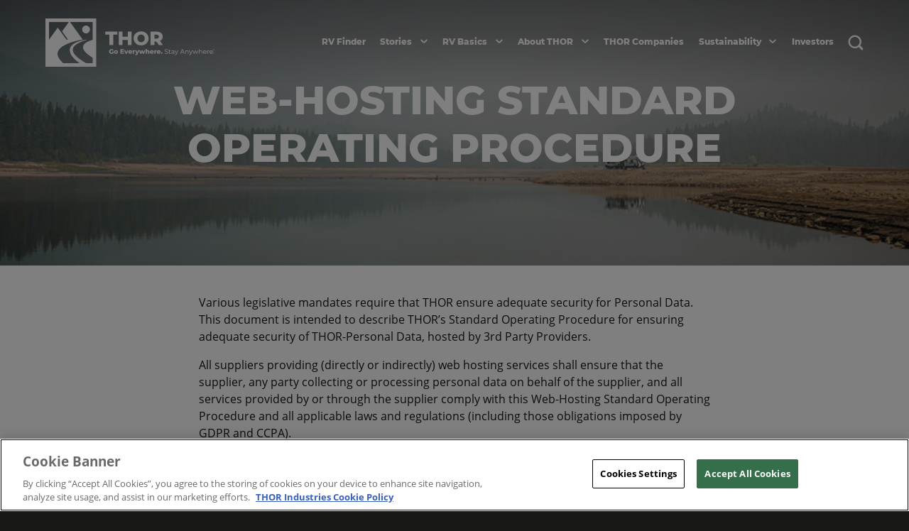

--- FILE ---
content_type: text/html; charset=UTF-8
request_url: https://www.thorindustries.com/web-hosting-sop
body_size: 42582
content:
<!doctype html>
<html data-n-head-ssr lang="en" data-n-head="%7B%22lang%22:%7B%22ssr%22:%22en%22%7D%7D" class="no-js">

<head>
  <script>document.documentElement.classList.remove("no-js")</script>
  <meta data-n-head="ssr" charset="utf-8"><meta data-n-head="ssr" name="viewport" content="width=device-width,initial-scale=1"><meta data-n-head="ssr" name="robots" content="all"><meta data-n-head="ssr" data-hid="og:site_name" name="og:site_name" content="THOR Industries"><meta data-n-head="ssr" name="msapplication-TileColor" content="#495737"><meta data-n-head="ssr" name="msapplication-config" content="/browserconfig.xml"><meta data-n-head="ssr" name="theme-color" content="#495737"><meta data-n-head="ssr" name="google-site-verification" content="MHjO0TDFQMXmqrHyDVCK87Ue4GzLnuyoZ2RN0op8D-Y"><meta data-n-head="ssr" data-hid="charset" charset="utf-8"><meta data-n-head="ssr" data-hid="mobile-web-app-capable" name="mobile-web-app-capable" content="yes"><meta data-n-head="ssr" data-hid="apple-mobile-web-app-capable" name="apple-mobile-web-app-capable" content="yes"><meta data-n-head="ssr" data-hid="apple-mobile-web-app-status-bar-style" name="apple-mobile-web-app-status-bar-style" content="default"><meta data-n-head="ssr" data-hid="apple-mobile-web-app-title" name="apple-mobile-web-app-title" content="THOR Industries"><meta data-n-head="ssr" data-hid="author" name="author" content="The ZaneRay Group"><meta data-n-head="ssr" data-hid="og:type" name="og:type" content="website"><meta data-n-head="ssr" data-hid="description" name="description" content="Various legislative mandates require that THOR ensure adequate security for Personal Data.  This document is intended to describe THOR’s Standard Operating Procedure for ensuring adequate security of THOR-Personal Data, hosted by 3rd Party Providers."><meta data-n-head="ssr" data-hid="og:description" property="og:description" content="Various legislative mandates require that THOR ensure adequate security for Personal Data.  This document is intended to describe THOR’s Standard Operating Procedure for ensuring adequate security of THOR-Personal Data, hosted by 3rd Party Providers."><meta data-n-head="ssr" data-hid="twitter:description" name="twitter:description" content="Various legislative mandates require that THOR ensure adequate security for Personal Data.  This document is intended to describe THOR’s Standard Operating Procedure for ensuring adequate security of THOR-Personal Data, hosted by 3rd Party Providers."><meta data-n-head="ssr" data-hid="og:url" property="og:url" content="https://www.thorindustries.com/web-hosting-sop"><meta data-n-head="ssr" data-hid="og:title" property="og:title" content="THOR Web-Hosting Standard Operating Procedure"><meta data-n-head="ssr" data-hid="twitter:card" name="twitter:card" content="summary_large_image"><meta data-n-head="ssr" data-hid="twitter:domain" name="twitter:domain" content="https://www.thorindustries.com/web-hosting-sop"><meta data-n-head="ssr" data-hid="twitter:url" name="twitter:url" content="https://www.thorindustries.com/web-hosting-sop"><meta data-n-head="ssr" data-hid="twitter:title" name="twitter:title" content="THOR Web-Hosting Standard Operating Procedure"><meta data-n-head="ssr" class="elastic" name="page_type" content="Pages"><meta data-n-head="ssr" data-hid="og:image" property="og:image" content="https://thorindustries-prod.zaneray.com/cms/images/889e73d6-ff21-4df5-8d62-0c73c1407923_image2.jpg?auto=compress,format&rect=167,0,667,667&w=1080&h=1080"><meta data-n-head="ssr" data-hid="twitter:image" name="twitter:image" content="https://thorindustries-prod.zaneray.com/cms/images/889e73d6-ff21-4df5-8d62-0c73c1407923_image2.jpg?auto=compress,format&rect=167,0,667,667&w=1080&h=1080"><meta data-n-head="ssr" class="elastic" name="featured_image" content="https://thorindustries-prod.zaneray.com/cms/images/889e73d6-ff21-4df5-8d62-0c73c1407923_image2.jpg?auto=compress,format&rect=167,0,667,667&w=1080&h=1080"><meta data-n-head="ssr" class="elastic" name="page_title" content="Web-Hosting Standard Operating Procedure"><meta data-n-head="ssr" data-hid="article:published_time" name="article:published_time" content="2021-01-06T14:47:40+0000"><title>THOR Web-Hosting Standard Operating Procedure - THOR Industries</title><link data-n-head="ssr" rel="preconnect" href="https://images.prismic.io" crossorigin=""><link data-n-head="ssr" rel="dns-prefetch" href="https://images.prismic.io"><link data-n-head="ssr" rel="preload" as="font" type="font/woff2" href="/fonts/montserrat/montserrat-v14-latin-regular.woff2" crossorigin=""><link data-n-head="ssr" rel="preload" as="font" type="font/woff2" href="/fonts/montserrat/montserrat-v14-latin-700.woff2" crossorigin=""><link data-n-head="ssr" rel="preload" as="font" type="font/woff2" href="/fonts/montserrat/montserrat-v14-latin-800.woff2" crossorigin=""><link data-n-head="ssr" rel="preload" as="font" type="font/woff2" href="/fonts/open-sans/open-sans-v17-latin-regular.woff2" crossorigin=""><link data-n-head="ssr" rel="preload" as="font" type="font/woff2" href="/fonts/open-sans/open-sans-v17-latin-italic.woff2" crossorigin=""><link data-n-head="ssr" rel="preload" as="font" type="font/woff2" href="/fonts/open-sans/open-sans-v17-latin-700.woff2" crossorigin=""><link data-n-head="ssr" rel="apple-touch-icon" sizes="180x180" href="/icons/apple-touch-icon.png"><link data-n-head="ssr" rel="icon" type="image/png" sizes="32x32" href="/icons/favicon-32x32.png"><link data-n-head="ssr" rel="icon" type="image/png" sizes="16x16" href="/icons/favicon-16x16.png"><link data-n-head="ssr" rel="manifest" href="/site.webmanifest"><link data-n-head="ssr" rel="mask-icon" href="/icons/safari-pinned-tab.svg"><link data-n-head="ssr" rel="shortcut icon" href="/icons/favicon.ico"><link data-n-head="ssr" rel="apple-touch-startup-image" href="/splashscreens/iphone5_splash.png" media="(width: 320px) and (height: 568px) and (-webkit-device-pixel-ratio: 2)"><link data-n-head="ssr" rel="apple-touch-startup-image" href="/splashscreens/iphone6_splash.png" media="(width: 375px) and (height: 667px) and (-webkit-device-pixel-ratio: 2)"><link data-n-head="ssr" rel="apple-touch-startup-image" href="/splashscreens/iphoneplus_splash.png" media="(width: 621px) and (height: 1104px) and (-webkit-device-pixel-ratio: 3)"><link data-n-head="ssr" rel="apple-touch-startup-image" href="/splashscreens/iphonex_splash.png" media="(width: 375px) and (height: 812px) and (-webkit-device-pixel-ratio: 3)"><link data-n-head="ssr" rel="apple-touch-startup-image" href="/splashscreens/iphonexr_splash.png" media="(width: 414px) and (height: 896px) and (-webkit-device-pixel-ratio: 2)"><link data-n-head="ssr" rel="apple-touch-startup-image" href="/splashscreens/iphonexsmax_splash.png" media="(width: 414px) and (height: 896px) and (-webkit-device-pixel-ratio: 3)"><link data-n-head="ssr" rel="apple-touch-startup-image" href="/splashscreens/ipad_splash.png" media="(width: 768px) and (height: 1024px) and (-webkit-device-pixel-ratio: 2)"><link data-n-head="ssr" rel="apple-touch-startup-image" href="/splashscreens/ipadpro1_splash.png" media="(width: 834px) and (height: 1112px) and (-webkit-device-pixel-ratio: 2)"><link data-n-head="ssr" rel="apple-touch-startup-image" href="/splashscreens/ipadpro3_splash.png" media="(width: 834px) and (height: 1194px) and (-webkit-device-pixel-ratio: 2)"><link data-n-head="ssr" rel="apple-touch-startup-image" href="/splashscreens/ipadpro2_splash.png" media="(width: 1024px) and (height: 1366px) and (-webkit-device-pixel-ratio: 2)"><link data-n-head="ssr" rel="preconnect" href="https://dev.visualwebsiteoptimizer.com"><link data-n-head="ssr" data-hid="canonical" rel="canonical" href="https://www.thorindustries.com/web-hosting-sop"><link data-n-head="ssr" data-hid="https://thorindustries-prod.zaneray.com/cms/images/889e73d6-ff21-4df5-8d62-0c73c1407923_image2.jpg?auto=compress,format&rect=0,188,1000,292&w=1920&h=560" rel="preload" as="image" media="(min-width: 800px)" href="https://thorindustries-prod.zaneray.com/cms/images/889e73d6-ff21-4df5-8d62-0c73c1407923_image2.jpg?auto=compress,format&rect=0,188,1000,292&w=1920&h=560"><link data-n-head="ssr" data-hid="https://thorindustries-prod.zaneray.com/cms/images/889e73d6-ff21-4df5-8d62-0c73c1407923_image2.jpg?auto=compress,format&rect=56,0,889,667&w=800&h=600" rel="preload" as="image" media="(max-width: 799px)" href="https://thorindustries-prod.zaneray.com/cms/images/889e73d6-ff21-4df5-8d62-0c73c1407923_image2.jpg?auto=compress,format&rect=56,0,889,667&w=800&h=600"><script data-n-head="ssr">window._vwo_code||function(){var e=834596,t=!1,n=window,i=document,o=i.querySelector("#vwoCode"),r="_vwo_"+e+"_settings",s={};try{var a=JSON.parse(localStorage.getItem("_vwo_"+e+"_config"));s=a&&"object"==typeof a?a:{}}catch(e){}var c="session"===s.stT?n.sessionStorage:n.localStorage;code={use_existing_jquery:function(){return"undefined"!=typeof use_existing_jquery?use_existing_jquery:void 0},library_tolerance:function(){return"undefined"!=typeof library_tolerance?library_tolerance:void 0},settings_tolerance:function(){return s.sT||2e3},hide_element_style:function(){return"{"+(s.hES||"opacity:0 !important;filter:alpha(opacity=0) !important;background:none !important")+"}"},hide_element:function(){return"string"==typeof s.hE?s.hE:"body"},getVersion:function(){return 2},finish:function(){if(!t){t=!0;var e=i.getElementById("_vis_opt_path_hides");e&&e.parentNode.removeChild(e)}},finished:function(){return t},load:function(e){var t=this.getSettings(),o=i.createElement("script");t?(o.textContent=t,i.getElementsByTagName("head")[0].appendChild(o),n.VWO&&!VWO.caE||(c.removeItem(r),this.load(e))):(o.fetchPriority="high",o.src=e,o.type="text/javascript",o.onerror=function(){_vwo_code.finish()},i.getElementsByTagName("head")[0].appendChild(o))},getSettings:function(){try{var e=c.getItem(r);if(!e)return;return e=JSON.parse(e),Date.now()>e.e?void c.removeItem(r):e.s}catch(e){return}},init:function(){if(!(i.URL.indexOf("__vwo_disable__")>-1)){var t=this.settings_tolerance();n._vwo_settings_timer=setTimeout((function(){_vwo_code.finish(),c.removeItem(r)}),t);var s=i.currentScript,a=i.createElement("style"),d=this.hide_element(),_=s&&!s.async&&d?d+this.hide_element_style():"",u=i.getElementsByTagName("head")[0];a.setAttribute("id","_vis_opt_path_hides"),o&&a.setAttribute("nonce",o.nonce),a.setAttribute("type","text/css"),a.styleSheet?a.styleSheet.cssText=_:a.appendChild(i.createTextNode(_)),u.appendChild(a),this.load("https://dev.visualwebsiteoptimizer.com/j.php?a="+e+"&u="+encodeURIComponent(i.URL)+"&vn=2")}}},n._vwo_code=code,code.init()}()</script><script data-n-head="ssr" src="https://cdn.cookielaw.org/consent/5b05729e-cf3a-4970-9621-648220b51ad8/OtAutoBlock.js" type="text/javascript" charset="UTF-8"></script><script data-n-head="ssr" src="https://cdn.cookielaw.org/scripttemplates/otSDKStub.js" type="text/javascript" charset="UTF-8" data-domain-script="5b05729e-cf3a-4970-9621-648220b51ad8"></script><script data-n-head="ssr" type="text/javascript">function OptanonWrapper(){}</script><script data-n-head="ssr" src="https://www.google.com/recaptcha/api.js?render=explicit" async defer></script><script data-n-head="ssr" src="https://appds8093.blob.core.windows.net/privacy-notice-scripts/otnotice-1.0.min.js" id="otprivacy-notice-script">settings="eyJjYWxsYmFja1VybCI6Imh0dHBzOi8vcHJpdmFjeXBvcnRhbC5vbmV0cnVzdC5jb20vcmVxdWVzdC92MS9wcml2YWN5Tm90aWNlcy9zdGF0cy92aWV3cyJ9"</script><script data-n-head="ssr" src="https://www.youtube.com/iframe_api" async defer></script><script data-n-head="ssr" data-hid="gtm-script">window._gtm_init||(window._gtm_init=1,function(t,e,n,a,i,o){t[n]=1==t[n]||"yes"==e[n]||1==e[n]||1==e.msDoNotTrack||t[i]&&t[i][o]&&t[i][o]()?1:0}(window,navigator,"doNotTrack",0,"external","msTrackingProtectionEnabled"),function(t,e,n,a,i){t[i]={},t._gtm_inject=function(o){if(!t.doNotTrack&&!t[i][o]){t[i][o]=1,t[a]=t[a]||[],t[a].push({"gtm.start":(new Date).getTime(),event:"gtm.js"});var g=e.getElementsByTagName(n)[0],m=e.createElement(n);m.async=!0,m.src="https://www.googletagmanager.com/gtm.js?id="+o,g.parentNode.insertBefore(m,g)}},t._gtm_inject("GTM-PKM7CHF")}(window,document,"script","dataLayer","_gtm_ids"))</script><link rel="preload" href="/_nuxt/927dcd8.js" as="script"><link rel="preload" href="/_nuxt/153193b.js" as="script"><link rel="preload" href="/_nuxt/22718c0.js" as="script"><link rel="preload" href="/_nuxt/d4dc1a3.js" as="script"><link rel="preload" href="/_nuxt/d0145ec.js" as="script"><style data-vue-ssr-id="cbd35c0c:0 2d9b3f00:0 b66eaff6:0 5b0d570a:0 0b763dc4:0 77997f85:0 2ba4cff4:0 30819400:0 3c20fd6f:0 6e83c29e:0 34a3bfcd:0 e0d96572:0 1709c3f3:0 30114a03:0 28ced3e4:0 074aacd0:0 74d65f76:0 7a225064:0 060db32a:0 872a04c0:0 5467cf7f:0 59910fdd:0 708220fe:0 be746726:0 46f27798:0 1b22eaf4:0 72816c1a:0">.fade-enter-active,.fade-leave-active{transition:opacity .3s ease-in-out}.fade-enter,.fade-leave-active{opacity:0}.page-enter-active,.page-leave-active{transition:opacity .35s ease-out}.page-enter,.page-leave-to{opacity:0}.notransition-enter,.notransition-enter-active,.notransition-leave-active{transition:none}.page-scale-enter-active,.page-scale-leave-active{transition:all .5s ease}.page-scale-enter,.page-scale-leave-to{opacity:0;transform:scale(.9)}.page-left-enter-active,.page-left-leave-active{transition:all .5s ease}.page-left-enter{opacity:0;transform:translate(-200px)}.story-enter-active,.story-leave-active{transition:opacity .5s cubic-bezier(.215,.61,.355,1)}.story-enter,.story-leave-active{opacity:0}.rv-step-enter-active,.rv-step-leave-active{transition:all .3s ease-in-out}.rv-step-enter,.rv-step-leave-active{opacity:0;transform:translateY(20%)}.mask{background:#fff;height:100%;left:0;position:absolute;top:0;transform:translate(0);width:100%;z-index:20}.mask.inverse{transform:translateY(-100%)}.photo-wipe-enter-active,.photo-wipe-leave-active{transition:all 1s cubic-bezier(.97,0,.51,1)}.photo-wipe-enter,.photo-wipe-leave-to{transform:translateY(-100%)}.photo-wipe-inverse-enter-active,.photo-wipe-inverse-leave-active{transition:all .5s cubic-bezier(.97,0,.51,1)}.photo-wipe-inverse-enter,.photo-wipe-inverse-leave-to{transform:translate(0)}.slide-up-enter-active{transition:all .5s ease .5s}.slide-up-leave-active{transition:all .25s ease}.slide-up-enter,.slide-up-leave-to{opacity:0;transform:translateY(100px)}.slide-in-left-enter-active,.slide-in-left-leave-active{transition:all .5s ease}.slide-in-left-enter,.slide-in-left-leave-to{opacity:0;transform:translate(100px)}.slide-in-right-enter-active,.slide-in-right-leave-active{transition:all .5s ease}.slide-in-right-enter,.slide-in-right-leave-tp{opacity:0;transform:translate(-100px)}.fade-in-enter-active,.fade-in-leave-active{transition:all .5s ease}.fade-in-enter,.fade-in-leave-to{opacity:0}.fade-enter-active,.fade-leave-active{transition:opacity .5s}.fade-enter,.fade-leave-to{opacity:0}.rv-slide-enter-active,.rv-slide-leave-active{transition:all .3s ease-out}.rv-slide-enter,.rv-slide-leave-to{opacity:0;transform:translate3d(0,1rem,0)}.region-map-tile-enter-active,.region-map-tile-leave-active{transition:all .2s ease-in-out}.region-map-tile-enter-active{transition-delay:.1s}.region-map-tile-enter,.region-map-tile-leave-to{opacity:0;transform:translate3d(0,10%,0)}html{background:#fff;color:#000;font-family:sans-serif;font-size:16px;line-height:1.15;-ms-text-size-adjust:100%;-webkit-text-size-adjust:100%}*,:after,:before,html{box-sizing:border-box}:after,:before{text-decoration:inherit;vertical-align:inherit}*{font:inherit;margin:0;padding:0}audio:not([controls]){display:none;height:0}hr{height:0;overflow:visible}article,aside,details,figcaption,figure,footer,header,main,menu,nav,section,summary{display:block}summary{display:list-item}small{font-size:80%}[hidden],template{display:none}abbr[title]{border-bottom:none;text-decoration:underline;-webkit-text-decoration:underline dotted;text-decoration:underline dotted}a{background-color:transparent;color:inherit;-webkit-text-decoration:none;text-decoration:none;-webkit-text-decoration-skip:objects}a:active,a:hover{outline-width:0}code,kbd,pre,samp{font-family:monospace,monospace}strong{font-weight:bolder}em{font-style:italic}mark{background-color:#ff0;color:#000}sub,sup{font-size:75%;line-height:0;position:relative;vertical-align:baseline}sub{bottom:-.25em}sup{top:-.5em}input{border-radius:0}[role=button],[type=button],[type=reset],[type=submit],button{cursor:pointer}[disabled]{cursor:default}[type=number]{width:auto}[type=search]::-webkit-search-cancel-button,[type=search]::-webkit-search-decoration{-webkit-appearance:none}textarea{overflow:auto;resize:vertical}button,input{overflow:visible}[type=button]::-moz-focus-inner,[type=reset]::-moz-focus-inner,[type=submit]::-moz-focus-inner,button::-moz-focus-inner{border-style:none;padding:0}[type=button]::-moz-focus-inner,[type=reset]::-moz-focus-inner,[type=submit]::-moz-focus-inner,button:-moz-focusring{outline:1px dotted ButtonText}[type=reset],[type=submit],button,html [type=button]{-webkit-appearance:button}button,select{text-transform:none}button,input,select,textarea{background-color:transparent;border-style:none;color:inherit}[type=number]::-webkit-inner-spin-button,[type=number]::-webkit-outer-spin-button{height:auto}select{-moz-appearance:none;-webkit-appearance:none}select::-ms-expand{display:none}select::-ms-value{color:currentColor}legend{border:0;color:inherit;display:table;max-width:100%;white-space:normal}::-webkit-file-upload-button{-webkit-appearance:button;font:inherit}[type=search]{-webkit-appearance:textfield;outline-offset:-2px}img{border-style:none}progress{vertical-align:baseline}svg:not(:root){overflow:hidden}audio,canvas,img,progress,svg,video{display:inline-block}@media screen{[hidden~=screen]{display:inherit}[hidden~=screen]:not(:active):not(:focus):not(:target){position:absolute!important;clip:rect(0 0 0 0)!important}}[aria-busy=true]{cursor:progress}[aria-controls]{cursor:pointer}[aria-disabled]{cursor:default}::-moz-selection{background-color:#b3d4fc;color:#000;text-shadow:none}::selection{background-color:#b3d4fc;color:#000;text-shadow:none}body,html{background:#181817;color:#181817;font-family:"Open Sans",sans-serif!important;font-size:1rem;font-weight:400;line-height:1.5rem;-webkit-font-smoothing:antialiased;-moz-osx-font-smoothing:grayscale}main{min-height:100vh;width:100%}.page{background:#fff;display:flex;flex-direction:column}.h1,.h2,.h3,.h4,.h5,.h6,h1,h2,h3,h4,h5,h6{font-family:Montserrat,sans-serif;font-weight:800;line-height:1.2em;margin-bottom:1rem;text-transform:uppercase}p+.h1,p+.h2,p+.h3,p+.h4,p+.h5,p+.h6,p+h1,p+h2,p+h3,p+h4,p+h5,p+h6{margin-top:2rem}.h3,.h3>*,.h4,.h4>*,.h5,.h5>*,h3,h4,h5{line-height:1.5em}.h1,.h1>*,h1{font-size:2.25rem}@media(min-width:800px){.h1,.h1>*,h1{font-size:3rem}}.h1.heading-scalable,.h1>.heading-scalable,.heading-scalable .h1,.heading-scalable .h1>*,.heading-scalable h1,h1.heading-scalable{font-size:9.6vw}@media(min-width:540px){.h1.heading-scalable,.h1>.heading-scalable,.heading-scalable .h1,.heading-scalable .h1>*,.heading-scalable h1,h1.heading-scalable{font-size:6.2vw}}@media(min-width:800px){.h1.heading-scalable,.h1>.heading-scalable,.heading-scalable .h1,.heading-scalable .h1>*,.heading-scalable h1,h1.heading-scalable{font-size:5.2vw}}@media(min-width:1050px){.h1.heading-scalable,.h1>.heading-scalable,.heading-scalable .h1,.heading-scalable .h1>*,.heading-scalable h1,h1.heading-scalable{font-size:4.4vw}}@media(min-width:1440px){.h1.heading-scalable,.h1>.heading-scalable,.heading-scalable .h1,.heading-scalable .h1>*,.heading-scalable h1,h1.heading-scalable{font-size:4rem}}.h2,.h2>*,h2{font-size:1.5rem}@media(min-width:800px){.h2,.h2>*,h2{font-size:2.25rem}}.h2.heading-scalable,.h2>.heading-scalable,.heading-scalable .h2,.heading-scalable .h2>*,.heading-scalable h2,h2.heading-scalable{font-size:6.4vw}@media(min-width:800px){.h2.heading-scalable,.h2>.heading-scalable,.heading-scalable .h2,.heading-scalable .h2>*,.heading-scalable h2,h2.heading-scalable{font-size:2.5vw}}.h3,.h3>*,h3{font-size:1rem}@media(min-width:800px){.h3,.h3>*,h3{font-size:1.5rem}}.h3.heading-scalable,.h3>.heading-scalable,.heading-scalable .h3,.heading-scalable .h3>*,.heading-scalable h3,h3.heading-scalable{font-size:4.8vw}@media(min-width:800px){.h3.heading-scalable,.h3>.heading-scalable,.heading-scalable .h3,.heading-scalable .h3>*,.heading-scalable h3,h3.heading-scalable{font-size:2.2222vw}}@media(min-width:1440px){.h3.heading-scalable,.h3>.heading-scalable,.heading-scalable .h3,.heading-scalable .h3>*,.heading-scalable h3,h3.heading-scalable{font-size:2rem}}.h4,.h4>*,h4{font-size:1rem}@media(min-width:800px){.h4,.h4>*,h4{font-size:1.125rem}}.h4.heading-scalable,.h4>.heading-scalable,.heading-scalable .h4,.heading-scalable .h4>*,.heading-scalable h4,h4.heading-scalable{font-size:4.26666667vw}@media(min-width:800px){.h4.heading-scalable,.h4>.heading-scalable,.heading-scalable .h4,.heading-scalable .h4>*,.heading-scalable h4,h4.heading-scalable{font-size:1.666667vw}}@media(min-width:1280px){.h4.heading-scalable,.h4>.heading-scalable,.heading-scalable .h4,.heading-scalable .h4>*,.heading-scalable h4,h4.heading-scalable{font-size:1.5vw}}.h5,.h5>*,h5{font-size:.875rem;margin-bottom:.5rem}@media(min-width:800px){.h5,.h5>*,h5{font-size:1rem}}.h6,.h6>*,h6{font-family:Montserrat,sans-serif;font-size:.75rem;font-weight:700;letter-spacing:.0833em;line-height:1.2em;margin-bottom:.25rem;text-transform:uppercase}.h1.subhead,.h2.subhead,.h3.subhead,.h4.subhead,.h5.subhead,.h6.subhead,.subhead>.h1,.subhead>.h2,.subhead>.h3,.subhead>.h4,.subhead>.h5,.subhead>.h6,.subhead>h1,.subhead>h2,.subhead>h3,.subhead>h4,.subhead>h5,.subhead>h6,h1.subhead,h2.subhead,h3.subhead,h4.subhead,h5.subhead,h6.subhead{font-weight:700;text-transform:none}.last h1,.last h2,.last h3,.last h4,.last h5,.last p{margin-bottom:0}.heading-meta{font-family:Montserrat,sans-serif;font-size:.75rem;font-weight:700;letter-spacing:.08334em;line-height:1rem;text-transform:uppercase}p{font-family:"Open Sans",sans-serif;font-size:1rem;font-size:.875rem;line-height:1.75rem;line-height:1.5rem;margin-bottom:1em}@media(min-width:800px){p{font-size:1rem;line-height:1.75rem}}p:last-child{margin-bottom:0}p a{-webkit-text-decoration:underline;text-decoration:underline}.font-size-xsmall p,p.font-size-xsmall{font-size:.75rem;line-height:1rem}.font-size-small p,p.font-size-small{font-size:.875rem;line-height:1.5rem}.font-size-large p,p.font-size-large{font-size:1.125rem;line-height:2rem}p.x-large{font-size:2.25rem}.font-base-responsive p,pfont-base-responsive{font-size:.875rem;line-height:1.5rem}@media(min-width:800px){.font-base-responsive p,pfont-base-responsive{font-size:1rem;line-height:1.75rem}}.font-label{font-family:Montserrat,sans-serif;font-size:.75rem;font-weight:700;letter-spacing:.0833em;line-height:1.2em;text-transform:uppercase}ol,ul{margin-left:1.3em}.text-center{text-align:center}.text-right{text-align:right}.text-left{text-align:left}.commando{margin:0}.color-black{color:#000}.color-medium{color:#8c8a7e}img{max-width:100%}img.lazy-image{opacity:0;transition:opacity .5s ease-out}img.lazy-image.img-loaded,img.lazy-image.no-fade{opacity:1}@font-face{font-display:swap;font-family:"Open Sans";font-style:normal;font-weight:400;src:local("Open Sans Regular"),local("OpenSans-Regular"),url(/fonts/open-sans/open-sans-v17-latin-regular.woff2) format("woff2"),url(/fonts/open-sans/open-sans-v17-latin-regular.woff) format("woff")}@font-face{font-display:swap;font-family:"Open Sans";font-style:italic;font-weight:400;src:local("Open Sans Italic"),local("OpenSans-Italic"),url(/fonts/open-sans/open-sans-v17-latin-italic.woff2) format("woff2"),url(/fonts/open-sans/open-sans-v17-latin-italic.woff) format("woff")}@font-face{font-display:swap;font-family:"Open Sans";font-style:normal;font-weight:700;src:local("Open Sans Bold"),local("OpenSans-Bold"),url(/fonts/open-sans/open-sans-v17-latin-700.woff2) format("woff2"),url(/fonts/open-sans/open-sans-v17-latin-700.woff) format("woff")}@font-face{font-display:swap;font-family:Montserrat;font-style:normal;font-weight:400;src:local("Montserrat Regular"),local("Montserrat-Regular"),url(/fonts/montserrat/montserrat-v14-latin-regular.woff2) format("woff2"),url(/fonts/montserrat/montserrat-v14-latin-regular.woff) format("woff")}@font-face{font-display:swap;font-family:Montserrat;font-style:normal;font-weight:700;src:local("Montserrat Bold"),local("Montserrat-Bold"),url(/fonts/montserrat/montserrat-v14-latin-700.woff2) format("woff2"),url(/fonts/montserrat/montserrat-v14-latin-700.woff) format("woff")}@font-face{font-display:swap;font-family:Montserrat;font-style:normal;font-weight:800;src:local("Montserrat ExtraBold"),local("Montserrat-ExtraBold"),url(/fonts/montserrat/montserrat-v14-latin-800.woff2) format("woff2"),url(/fonts/montserrat/montserrat-v14-latin-800.woff) format("woff")}@font-face{font-family:PalmCanyonDrive;font-style:normal;src:local("Palm Canyon Drive"),local("PalmCanyonDrive"),url(/fonts/palm-canyon-drive/PalmCanyonDrive-Regular.woff2) format("woff2"),url(/fonts/palm-canyon-drive/PalmCanyonDrive-Regular.woff2) format("woff")}.row{margin-left:-1.1111vw;margin-right:-1.1111vw}@media(min-width:1600px){.row{margin-left:-1rem;margin-right:-1rem}}.row-flex{display:flex;flex-wrap:wrap;margin-left:-1.1111vw;margin-right:-1.1111vw}@media(min-width:1600px){.row-flex{margin-left:-1rem;margin-right:-1rem}}.col{padding-left:1.1111vw;padding-right:1.1111vw;width:100%}@media(min-width:1600px){.col{padding-left:1rem;padding-right:1rem}}.col-1{width:33.3333333333%}@media(min-width:800px){.col-1{width:8.3333333333%}}.col-2{width:33.3333333333%}@media(min-width:800px){.col-2{width:16.6666666667%}}.col-3{width:33.3333333333%}@media(min-width:800px){.col-3{width:25%}}.col-4{width:50%}@media(min-width:800px){.col-4{width:33.3333333333%}.col-6{width:50%}}.sg-grid-block{background:#d9d6cf;display:block;margin-bottom:1.11111vw;margin-top:1.11111vw;padding:20px}.component-padding{padding-bottom:3rem;padding-top:3rem}@media(min-width:800px){.component-padding{padding-bottom:4rem;padding-top:4rem}}@media(min-width:1280px){.component-padding{padding-bottom:6rem;padding-top:6rem}}.component-padding.first{padding-bottom:3rem;padding-top:0}@media(min-width:800px){.component-padding.first{padding-bottom:4rem}}@media(min-width:1280px){.component-padding.first{padding-bottom:6rem}}.component-padding.last{padding-bottom:0;padding-top:3rem}@media(min-width:800px){.component-padding.last{padding-top:4rem}}@media(min-width:1280px){.component-padding.last{padding-top:6rem}}.component-padding-top{padding-top:3rem}@media(min-width:800px){.component-padding-top{padding-top:4rem}}@media(min-width:1280px){.component-padding-top{padding-top:6rem}}.component-padding-bottom{padding-top:3rem}@media(min-width:800px){.component-padding-bottom{padding-top:4rem}}@media(min-width:1280px){.component-padding-bottom{padding-top:6rem}}.component-margin{margin-bottom:3rem;margin-top:3rem}@media(min-width:800px){.component-margin{margin-bottom:4rem;margin-top:4rem}}@media(min-width:1280px){.component-margin{margin-bottom:6rem;margin-top:6rem}}.component-margin.first{margin-bottom:3rem;margin-top:0}@media(min-width:800px){.component-margin.first{margin-bottom:4rem}}@media(min-width:1280px){.component-margin.first{margin-bottom:6rem}}.component-margin.last{margin-bottom:3rem}@media(min-width:800px){.component-margin.last{margin-bottom:4rem}}@media(min-width:1280px){.component-margin.last{margin-bottom:6rem}}.component-margin-top{margin-top:3rem}@media(min-width:800px){.component-margin-top{margin-top:4rem}}@media(min-width:1280px){.component-margin-top{margin-top:6rem}}.component-margin-bottom{margin-top:3rem}@media(min-width:800px){.component-margin-bottom{margin-top:4rem}}@media(min-width:1280px){.component-margin-bottom{margin-top:6rem}}.block-img,div[data-oembed]{margin-bottom:2rem;margin-top:2rem}div[data-oembed-type=video]{padding-bottom:56.25%;position:relative}div[data-oembed-type=video] iframe{height:100%;position:absolute;width:100%}div[data-oembed-type=rich]{position:relative}div[data-oembed-type=rich] iframe{max-width:100%!important;width:100%!important}.hidden:not([hidden=until-visible]),.no-js .lazy-image,.no-js .lazy-picture{display:none}.js-focus-visible :focus:not(.focus-visible){outline:0}.visually-hidden{height:1px;overflow:hidden;position:absolute;width:1px;clip:rect(0 0 0 0);background-color:#fff;clip-path:inset(50%);color:#000;white-space:nowrap}.slick-slider{box-sizing:border-box;-webkit-touch-callout:none;touch-action:pan-y;-webkit-user-select:none;-moz-user-select:none;user-select:none;-webkit-tap-highlight-color:transparent}.slick-list,.slick-slider{display:block;position:relative}.slick-list{margin:0;overflow:hidden;padding:0}.slick-list:focus{outline:0}.slick-list.dragging{cursor:pointer;cursor:hand}.slick-slider .slick-list,.slick-slider .slick-track{transform:translateZ(0)}.slick-track{display:block;left:0;margin-left:auto;margin-right:auto;position:relative;top:0}.slick-track:after,.slick-track:before{content:"";display:table}.slick-track:after{clear:both}.slick-loading .slick-track{visibility:hidden}.slick-slide{display:none;float:left;height:100%;min-height:1px}[dir=rtl] .slick-slide{float:right}.slick-slide img{display:block}.slick-slide.slick-loading img{display:none}.slick-slide.dragging img{pointer-events:none}.slick-initialized .slick-slide{display:block}.slick-loading .slick-slide{visibility:hidden}.slick-vertical .slick-slide{border:1px solid transparent;display:block;height:auto}.slick-arrow.slick-hidden{display:none}.nuxt-progress{background-color:#fff;height:2px;left:0;opacity:1;position:fixed;right:0;top:0;transition:width .1s,opacity .4s;width:0;z-index:999999}.nuxt-progress.nuxt-progress-notransition{transition:none}.nuxt-progress-failed{background-color:red}.app-wrapper[data-v-1231efa6]{max-width:100vw}.app-wrapper.nav-active[data-v-1231efa6]{height:100vh;overflow:hidden}.announcer[data-v-1231efa6]{background:#fff;color:#000}app-masthead[data-v-1231efa6]{position:relative;z-index:400}app-footer[data-v-1231efa6]{position:relative;z-index:300}.global-modals[data-v-1231efa6]{position:relative;z-index:600}.skip-link[data-v-1231efa6]{background:#000;color:#fff;height:1px;left:-10000px;overflow:hidden;position:absolute;top:auto;transition:all .2s ease-out;width:1px}.skip-link[data-v-1231efa6]:focus{background:#000;height:auto;left:auto;padding:.25rem .5rem;right:0;width:auto;z-index:500}@media(min-width:800px){.skip-link[data-v-1231efa6]:focus{left:0;right:auto}}header[data-v-8ff24730]{left:0;padding:1.5rem 0;position:absolute;text-align:center;top:0;width:100%;z-index:400}header.masthead-gradient[data-v-8ff24730]{background:linear-gradient(180deg,rgba(0,0,0,.35) 0,rgba(0,0,0,.25) 35%,transparent)}.masthead-content[data-v-8ff24730]{align-items:center;display:flex;justify-content:space-between}.logo-link[data-v-8ff24730]{display:block;height:3.125rem;position:relative;width:7.8rem;z-index:410}@media(min-width:800px){.logo-link[data-v-8ff24730]{height:3.75rem;margin:0;width:12.5rem}}@media(min-width:1280px){.logo-link[data-v-8ff24730]{height:4.5rem;margin:0;width:15rem}}@media(min-width:800px){.masthead-content[data-v-8ff24730]{align-items:center;display:flex;justify-content:space-between}}@media(min-width:1250px){[data-v-8ff24730] .masthead-nav-toggle{display:none}}.nav-wrap[data-v-8ff24730]{align-items:center;display:flex}.container-enabled.container[data-v-31d846d6]{margin:0 auto;max-width:105rem;padding-left:6.4vw;padding-right:6.4vw;width:100%}@media(min-width:800px){.container-enabled.container[data-v-31d846d6]{padding-left:5vw;padding-right:5vw}}.container-enabled.container-narrow[data-v-31d846d6]{max-width:calc(45rem + 10vw)}.container-enabled.container-medium[data-v-31d846d6]{max-width:calc(65rem + 10vw)}.sg-grid-block[data-v-31d846d6]{background:#d9d6cf;display:block;margin-bottom:1.11111vw;margin-top:1.11111vw;padding:20px}svg[data-v-0983c318]{height:100%;width:100%;fill:#fffdfa}.desktop-logo[data-v-0983c318]{display:none}@media(min-width:800px){.desktop-logo[data-v-0983c318]{display:block}}.mobile-logo[data-v-0983c318]{display:block}@media(min-width:800px){.mobile-logo[data-v-0983c318]{display:none}}a[data-v-ec680de6]{color:#fffdfa}ul[data-v-ec680de6]{list-style-type:none;margin:0;padding:0}.masthead-nav[data-v-ec680de6]{align-items:center;display:flex}.nav-list[data-v-ec680de6]{display:none;left:6.4vw;position:absolute;right:6.4vw;top:5.125rem;z-index:405}.nav-list.top-nav-active[data-v-ec680de6]{display:block}@media(min-width:1250px){.nav-list[data-v-ec680de6]{display:block;left:auto;position:static;right:auto}}.nav-item[data-v-ec680de6]{border-bottom:2px solid #595755;font-family:Montserrat,sans-serif;font-size:1rem;font-weight:800;transition:all .5s cubic-bezier(.165,.84,.44,1) .3s}@media(max-width:799px){.nav-item[data-v-ec680de6]:not(.search-header-btn){opacity:0;transform:translateY(2rem)}}@media(min-width:1250px)and (max-width:1600px){.nav-item[data-v-ec680de6]{font-size:.75rem}}@media(min-width:1250px){.nav-item[data-v-ec680de6]{border-bottom:none;display:inline-block;margin:0 .8vw}}@media(min-width:1395px){.nav-item[data-v-ec680de6]{font-size:.875rem;margin:0 .75rem}}@media(min-width:1600px){.nav-item[data-v-ec680de6]{font-size:1rem;margin:0 1.25rem}}.nav-item[data-v-ec680de6]:last-child{border-bottom:none}@media(max-width:799px){.nav-list.top-nav-active .nav-item[data-v-ec680de6]{opacity:1;transform:translateY(0)}}.nav-item[data-v-ec680de6]:nth-child(2){transition-delay:.5s}.nav-item[data-v-ec680de6]:nth-child(3){transition-delay:.7s}.nav-item[data-v-ec680de6]:nth-child(4){transition-delay:.9s}.nav-item[data-v-ec680de6]:nth-child(5){transition-delay:1.1s}.nav-item[data-v-ec680de6]:nth-child(6){transition-delay:1.3s}.nav-item[data-v-ec680de6]:nth-child(7){transition-delay:1.5s}.nav-item[data-v-ec680de6]:nth-child(8){transition-delay:1.7s}.nav-item[data-v-ec680de6]:nth-child(9){transition-delay:1.9s}.nav-item[data-v-ec680de6]:nth-child(10){transition-delay:2.1s}.nav-item[data-v-ec680de6]:nth-child(11){transition-delay:2.3s}.nav-item[data-v-ec680de6]:nth-child(12){transition-delay:2.5s}.nav-primary-link[data-v-ec680de6]{align-items:center;color:#fffdfa;cursor:pointer;display:flex;justify-content:space-between;padding:1.5rem 0;position:relative;width:100%;z-index:410}@media(min-width:1250px){.nav-primary-link[data-v-ec680de6]{border-bottom:2px solid transparent;justify-content:flex-start;padding:.5rem 0;transition:border-bottom-color .3s ease-out}.nav-primary-link.active[data-v-ec680de6],.nav-primary-link[data-v-ec680de6]:hover{border-bottom:2px solid #fffdfa;outline:0}}.nav-primary-label[data-v-ec680de6]{margin-right:.875em}.nav-primary-caret[data-v-ec680de6]{height:1em;margin-right:.25em;position:relative;transform:translateY(.1em);transition:all .5s cubic-bezier(.215,.61,.355,1);width:1em}@media(min-width:1250px){.nav-primary-caret[data-v-ec680de6]{margin-right:0}}.nav-primary-link.active .nav-primary-caret[data-v-ec680de6]{transform:rotate(270deg)}.nav-primary-caret[data-v-ec680de6]:after,.nav-primary-caret[data-v-ec680de6]:before{border-top:.5em solid #fffdfa;content:"";height:1em;left:calc(50% - 1px);position:absolute;top:0;transition:all .5s cubic-bezier(.215,.61,.355,1);width:2px}.nav-primary-link.active .nav-primary-caret[data-v-ec680de6]:after,.nav-primary-link.active .nav-primary-caret[data-v-ec680de6]:before{border-top-width:1em}.nav-primary-caret[data-v-ec680de6]:before{transform:rotate(-45deg)}.nav-primary-caret[data-v-ec680de6]:after{transform:rotate(45deg)}.subnav-list-outer[data-v-ec680de6]{align-items:stretch;display:flex;font-size:.75rem;font-weight:700;left:0;text-align:left;top:0;white-space:nowrap;width:100%;z-index:405}@media(min-width:1250px){.subnav-list-outer[data-v-ec680de6]{height:100vh;padding:6.625rem 0 0;position:absolute}}@media(min-width:1280px){.subnav-list-outer[data-v-ec680de6]{padding:9rem 0 0}}.nav-item:hover>.subnav-list-outer[data-v-ec680de6]{display:block}.subnav-list-outer a[data-v-ec680de6]:hover{-webkit-text-decoration:underline;text-decoration:underline}.subnav-image-container[data-v-ec680de6]{display:none}@media(min-width:1250px){.subnav-image-container[data-v-ec680de6]{bottom:0;display:block;left:0;position:absolute;right:30%;top:6.625rem;z-index:404}}@media(min-width:1280px){.subnav-image-container[data-v-ec680de6]{top:9rem}}.subnav-image-container div[data-v-ec680de6]{height:100%;overflow:hidden}[data-v-ec680de6] .subnav-image{height:100%;-o-object-fit:cover;object-fit:cover;opacity:0;transform:translateX(-50%);transition:all 1s cubic-bezier(.165,.84,.44,1) .5s;width:100%}.subnav-active[data-v-ec680de6] .subnav-image{opacity:1;transform:translateX(0)}.subnav-list[data-v-ec680de6]{font-weight:400;position:relative;width:100%;z-index:405}@media(min-width:1250px){.subnav-list[data-v-ec680de6]{margin:0 auto;max-width:105rem;padding-left:6.4vw;padding-right:6.4vw;padding-top:4rem;text-align:right}}@media(min-width:1250px)and (min-width:800px){.subnav-list[data-v-ec680de6]{padding-left:5vw;padding-right:5vw}}.subnav-item[data-v-ec680de6]{font-size:.875rem;margin-bottom:1rem;margin-left:auto;opacity:0;transform:translateY(1rem);transition:all .5s cubic-bezier(.165,.84,.44,1) .4s;white-space:normal}@media(min-width:1250px){.subnav-item[data-v-ec680de6]{font-size:1.125rem;margin-bottom:2rem;transform:translateY(2rem);width:26%}}.subnav-active .subnav-item[data-v-ec680de6]{opacity:1;transform:translateY(0)}.subnav-item[data-v-ec680de6]:nth-child(2){transition-delay:.6s}.subnav-item[data-v-ec680de6]:nth-child(3){transition-delay:.8s}.subnav-item[data-v-ec680de6]:nth-child(4){transition-delay:1s}.subnav-item[data-v-ec680de6]:nth-child(5){transition-delay:1.2s}.subnav-item[data-v-ec680de6]:nth-child(6){transition-delay:1.4s}.subnav-item[data-v-ec680de6]:nth-child(7){transition-delay:1.6s}.subnav-item[data-v-ec680de6]:nth-child(8){transition-delay:1.8s}.subnav-item[data-v-ec680de6]:nth-child(9){transition-delay:2s}.subnav-item[data-v-ec680de6]:nth-child(10){transition-delay:2.2s}.subnav-item[data-v-ec680de6]:nth-child(11){transition-delay:2.4s}.subnav-item[data-v-ec680de6]:nth-child(12){transition-delay:2.6s}.nav-background[data-v-ec680de6]{background:rgba(24,24,23,.97);height:100vh;left:0;opacity:0;position:absolute;top:0;transform:translateY(-100%);transition:all .5s cubic-bezier(.215,.61,.355,1) .3s;width:100%}.nav-background.nav-active[data-v-ec680de6]{opacity:1;transform:translateY(0);transition-delay:0s}.search-header-btn[data-v-ec680de6]{fill:#fffdfa;border-bottom:0;height:22px;padding:0 1.25rem;position:relative;width:calc(22px + 2.5rem);z-index:410}.search-header-btn svg[data-v-ec680de6]{height:100%;width:100%}.top-nav-active+.search-header-btn[data-v-ec680de6]{opacity:0;position:absolute;z-index:-1}@media(min-width:1250px){.search-header-btn[data-v-ec680de6]{margin-right:0;padding:0;width:22px}.top-nav-active+.search-header-btn[data-v-ec680de6]{opacity:1;position:relative;z-index:410}}.search-modal[data-v-19a40630] .base-modal.v--modal-overlay{background:#495737}.search-modal[data-v-19a40630] .v--modal{background:0 0;box-shadow:none;left:0!important;padding:0;top:0!important;width:100%!important}.search-modal[data-v-19a40630] .v--modal-overlay{z-index:0}.search-modal[data-v-19a40630] .search-input-wrapper input{border-color:#495737 #495737 #fffdfa}.search-modal[data-v-19a40630] .search-input-wrapper input:focus{border-color:#fffdfa}.search-modal[data-v-19a40630] .base-modal .modal-close{right:6.4vw;top:calc(98px - 1rem)}@media(min-width:800px){.search-modal[data-v-19a40630] .base-modal .modal-close{right:5vw;top:120px}}.base-modal :deep(h1),.base-modal :deep(h2),.base-modal :deep(h3),.base-modal :deep(h4),.base-modal :deep(h5),.base-modal :deep(h6){text-align:center}.base-modal .v--modal{background:#fffdfa;border-radius:0;cursor:default;padding:6.4vw}@media(max-width:799px){.base-modal .v--modal{height:100vh!important;left:0!important;padding-top:4rem;top:0!important;width:100vw!important}.base-modal .v--modal picture{height:100%;width:100%}.base-modal .v--modal img{height:100%;-o-object-fit:cover;object-fit:cover;width:100%}}@media(min-width:800px){.base-modal .v--modal{padding:5vw}}@media(min-width:1280px){.base-modal .v--modal{padding:8vw}}.base-modal .v--modal img{display:block;width:100%}.base-modal.modal-image .v--modal{padding:0}.base-modal.v--modal-overlay{background:rgba(0,0,0,.85);cursor:pointer}@media(max-width:799px){.base-modal.v--modal-overlay .v--modal-box{overflow-y:auto;-webkit-overflow-scrolling:touch}}.base-modal .modal-close{border:2px solid #181817;cursor:pointer;display:block;height:2rem;position:fixed;right:6.4vw;top:6.4vw;width:2rem;z-index:1}@media(min-width:800px){.base-modal .modal-close{border-color:#fffdfa;right:2rem;top:2rem}}.base-modal .modal-close:after,.base-modal .modal-close:before{background-color:#181817;content:"";height:2px;left:20%;position:absolute;top:calc(50% - 1px);width:60%}@media(min-width:800px){.base-modal .modal-close:after,.base-modal .modal-close:before{background-color:#fffdfa}}.base-modal .modal-close:before{transform:rotate(45deg)}.base-modal .modal-close:after{transform:rotate(-45deg)}.base-modal .modal-close.modal-reverse{border-color:#fffdfa}.base-modal .modal-close.modal-reverse:after,.base-modal .modal-close.modal-reverse:before{background-color:#fffdfa}.modal-fade-enter-active,.modal-fade-leave-active{transition:all .4s}.modal-fade-enter,.modal-fade-leave-active{opacity:0;transform:translateY(-20px)}.masthead-nav-toggle[data-v-6a5dd33f]{height:32px;position:relative;transform:translateX(4px);width:32px}.masthead-nav-toggle span[data-v-6a5dd33f]{background:#fffdfa;height:2px;left:4px;position:absolute;right:4px;top:7px;transition:top .3s ease-out .2s,transform .3s ease-out 0s}.masthead-nav-toggle span[data-v-6a5dd33f]:nth-child(2){top:15px}.masthead-nav-toggle span[data-v-6a5dd33f]:nth-child(3){top:23px}.masthead-nav-toggle.active span[data-v-6a5dd33f]{transition:top .3s ease-out,transform .3s ease-out .2s}.masthead-nav-toggle.active span[data-v-6a5dd33f]:first-child{top:15px;transform:rotate(45deg)}.masthead-nav-toggle.active span[data-v-6a5dd33f]:nth-child(2){opacity:0}.masthead-nav-toggle.active span[data-v-6a5dd33f]:nth-child(3){top:15px;transform:rotate(-45deg)}.wrapper[data-v-183ad08f]{width:100%}.container[data-v-183ad08f]{align-items:center;display:flex;justify-content:center;min-height:100vh;text-align:center}.cms-preview-wrapper{width:100%}.wio-link{align-items:center;background-color:rgba(164,104,7,.6);border-radius:50%;display:flex;height:50px;justify-content:center;position:absolute;right:1rem;top:1rem;transition:all .3s ease;width:50px;z-index:601}.wio-link:hover{background-color:#a46807}@media(max-width:1049px){.hero-video[data-v-9c748e84]{display:none;visibility:hidden}}@media(min-width:800px){.hero-video+.hero-image[data-v-9c748e84]{display:none;visibility:hidden}}.image-banner[data-v-1f7271e5]{overflow:hidden;position:relative}.image-banner-full[data-v-1f7271e5]{height:100vh}@media(max-width:1279px){.image-banner-flexible .theme[data-v-1f7271e5]{position:relative}.image-banner-flexible .image-banner-content.image-banner-hero[data-v-1f7271e5]{min-height:250px;padding-top:4.625rem;position:relative;top:0}.image-banner-flexible .image-banner-image[data-v-1f7271e5]{bottom:0;left:0;position:absolute;right:0;top:0}.image-banner-flexible .image-banner-picture[data-v-1f7271e5]{height:100%}.image-banner-flexible[data-v-1f7271e5] img{height:100%;position:absolute}}@media(min-width:800px){.image-banner-left .image-banner-content[data-v-1f7271e5]{left:0;max-width:60vw}.image-banner-right .image-banner-content[data-v-1f7271e5]{max-width:60vw;right:0}.image-banner-center .image-banner-content[data-v-1f7271e5]{left:10vw;width:80vw}}@media(min-width:800px)and (min-width:1280px){.image-banner-center .image-banner-content[data-v-1f7271e5]{left:15vw;width:70vw}}@media(min-width:1280px){.image-banner-left .image-banner-content[data-v-1f7271e5],.image-banner-right .image-banner-content[data-v-1f7271e5]{max-width:100vw}.image-banner-center .image-banner-content[data-v-1f7271e5]{left:10vw;width:80vw}}.image-banner-content[data-v-1f7271e5]{bottom:0;height:100%;top:0;width:100%}@media(min-width:800px){.image-banner-content[data-v-1f7271e5]{width:60vw}}@media(min-width:1280px){.image-banner-content[data-v-1f7271e5]{width:100vw}}.image-banner-content.image-banner-hero[data-v-1f7271e5]{height:calc(100% - 4.625rem);top:4.625rem}@media(min-width:800px){.image-banner-content.image-banner-hero[data-v-1f7271e5]{height:calc(100% - 2.5625rem);top:2.5625rem}}[data-v-1f7271e5] .image-banner-picture img{-o-object-fit:cover;object-fit:cover}.image-banner-full[data-v-1f7271e5] .image-banner-picture{height:100vh;position:relative}.image-banner-dark[data-v-1f7271e5] .image-banner-picture{opacity:.86}.image-banner-content[data-v-1f7271e5]{position:absolute;z-index:201}.image-banner .theme:not(.fixed) .component-element-template[data-v-1f7271e5]{height:100%}.image-banner .fixed[data-v-1f7271e5]{height:50vh}.image-banner .fixed div.image-banner-picture[data-v-1f7271e5]{left:0;position:fixed;top:0;width:100%;z-index:1}.image-banner .fixed div.image-banner-picture[data-v-1f7271e5] img{height:50vh}.image-banner-image[data-v-1f7271e5]{margin-bottom:0}.theme{width:100%}.theme-dark,.theme-dark h1,.theme-dark h2,.theme-dark h3,.theme-dark h4,.theme-dark h5,.theme-dark h6,.theme-dark-gray,.theme-dark-gray h1,.theme-dark-gray h2,.theme-dark-gray h3,.theme-dark-gray h4,.theme-dark-gray h5,.theme-dark-gray h6,.theme-primary,.theme-primary h1,.theme-primary h2,.theme-primary h3,.theme-primary h4,.theme-primary h5,.theme-primary h6{color:#fff}.theme-dark .btn-default.btn-default,.theme-dark-gray .btn-default.btn-default,.theme-primary .btn-default.btn-default{background:#fff;color:#2a2928}.theme-dark .btn-default.btn-default:hover,.theme-dark-gray .btn-default.btn-default:hover,.theme-primary .btn-default.btn-default:hover{background-color:#f7f4f0}.theme-dark .btn-transparent.btn-transparent,.theme-dark-gray .btn-transparent.btn-transparent,.theme-primary .btn-transparent.btn-transparent{background-color:transparent;border-color:#fff;color:#fff}.theme-dark .btn-transparent.btn-transparent:hover,.theme-dark-gray .btn-transparent.btn-transparent:hover,.theme-primary .btn-transparent.btn-transparent:hover{background-color:hsla(0,0%,100%,.05)}.theme-dark blockquote:before,.theme-dark-gray blockquote:before,.theme-primary blockquote:before{color:#fff!important}.theme-dark .blockquote-inner,.theme-dark-gray .blockquote-inner,.theme-primary .blockquote-inner{border-color:#fff!important}.theme-light{background:#fff}.theme-dark-gray{background-color:#393836}.theme-dark{background-color:#181817}.theme-primary{background-color:#495737}.theme-gray{background-color:#d9d6cf}.theme-light-gray{background-color:#f7f4f0}.theme-white{background-color:#fff}.callout-content[data-v-f50df8bc]{align-items:center;display:flex;flex-direction:column;height:100%;justify-content:center;padding:6.4vw;text-align:center;width:100%}@media(min-width:800px){.callout-content[data-v-f50df8bc]{padding:6.4vw 3.2vw}}@media(min-width:1440px){.callout-content[data-v-f50df8bc]{padding:8vw}}.callout-content.callout-content-hero[data-v-f50df8bc]{padding-top:3.2vw}@media(min-width:800px){.callout-content.callout-content-hero[data-v-f50df8bc]{padding-top:2.5vw}.callout-content.left[data-v-f50df8bc]{align-items:flex-start;text-align:left;transform:translateX(0)}.callout-content.right[data-v-f50df8bc]{align-items:flex-end;text-align:right;transform:translateX(0)}}.callout-content.top[data-v-f50df8bc]{justify-content:flex-start}@media(min-width:800px){.callout-content.bottom[data-v-f50df8bc]{justify-content:flex-end;padding-bottom:5vw}}@media(min-width:1280px){.callout-content.bottom[data-v-f50df8bc]{padding-bottom:8vw}}@media(min-width:800px){.content[data-v-f50df8bc],.links[data-v-f50df8bc],.subhead[data-v-f50df8bc],.title[data-v-f50df8bc]{margin-bottom:0;margin-top:0}}.title[data-v-f50df8bc]:last-child h1,.title[data-v-f50df8bc]:last-child h2,.title[data-v-f50df8bc]:last-child h3{margin-bottom:0}.subhead[data-v-f50df8bc]{max-width:60ch}.subhead[data-v-f50df8bc]:last-child h4,.subhead[data-v-f50df8bc]:last-child h5,.subhead[data-v-f50df8bc]:last-child h6{margin-bottom:0}.small-title.heading-scalable[data-v-f50df8bc] h1{font-size:6.91vw}@media(min-width:800px){.small-title.heading-scalable[data-v-f50df8bc] h1{font-size:3.8vw}}@media(min-width:1280px){.small-title.heading-scalable[data-v-f50df8bc] h1{font-size:3.8vw}}.content[data-v-f50df8bc]{margin-bottom:1rem;max-width:65ch}.links[data-v-f50df8bc]{align-items:center;display:flex;flex-direction:column;margin-top:2rem;width:100%}@media(min-width:800px){.links[data-v-f50df8bc]{align-items:flex-start}.center .links[data-v-f50df8bc]{align-items:center}.right .links[data-v-f50df8bc]{align-items:flex-end}.left .links[data-v-f50df8bc]{align-items:flex-start}}.callout-content-link[data-v-f50df8bc]{display:block;margin-bottom:1em;width:auto}.callout-content-link[data-v-f50df8bc]:last-child{margin-bottom:0}img[data-v-2ffede8e],picture[data-v-2ffede8e]{display:block;width:100%}img[data-v-2ffede8e]{height:auto}.stacked-component.spacing.first[data-v-28e71e89] .component-inner{padding-top:0}.stacked-component.spacing.last[data-v-28e71e89] .component-inner{padding-bottom:0}.spacing-small[data-v-28e71e89] .container{padding-bottom:2.5rem;padding-top:2.5rem}.spacing-small.first[data-v-28e71e89] .container{padding-top:0}.spacing-small.last[data-v-28e71e89] .container{padding-bottom:0}[data-v-28e71e89] span.script{font-family:PalmCanyonDrive,sans-serif!important}.columns-1[data-v-28e71e89]{margin:0 auto}@media(min-width:800px){.columns-2[data-v-28e71e89]{-moz-column-count:2;column-count:2;-moz-column-gap:2.2222vw;column-gap:2.2222vw}}@media(min-width:1600px){.columns-2[data-v-28e71e89]{-moz-column-gap:2rem;column-gap:2rem}}.text-block-content[data-v-28e71e89],.text-block-content[data-v-28e71e89] p{line-height:1.5em}.font-size-base[data-v-28e71e89],.font-size-base[data-v-28e71e89] p{font-size:1rem}.font-size-base-extrabold[data-v-28e71e89],.font-size-base-extrabold[data-v-28e71e89] p{font-size:1rem;font-weight:700}.font-size-small[data-v-28e71e89],.font-size-small[data-v-28e71e89] p{font-size:.875rem;line-height:1.5rem}.font-size-large[data-v-28e71e89],.font-size-large[data-v-28e71e89] p{font-size:1.125rem}.font-size-xlarge[data-v-28e71e89],.font-size-xlarge[data-v-28e71e89] p{font-size:1.25rem}@media(min-width:800px){.font-size-xlarge[data-v-28e71e89],.font-size-xlarge[data-v-28e71e89] p{font-size:1.5rem}}.font-size-xlarge-bold[data-v-28e71e89],.font-size-xlarge-bold[data-v-28e71e89] p{font-size:1.25rem;font-weight:700}@media(min-width:800px){.font-size-xlarge-bold[data-v-28e71e89],.font-size-xlarge-bold[data-v-28e71e89] p{font-size:1.5rem}}div[data-oembed-type=video][data-v-28e71e89]{background:green;margin-bottom:1rem;width:100%}[data-v-28e71e89] ol,[data-v-28e71e89] ul{margin-bottom:2rem;margin-top:1rem}[data-v-28e71e89] a{color:#495737;-webkit-text-decoration:underline;text-decoration:underline}[data-v-28e71e89] h1,[data-v-28e71e89] h2,[data-v-28e71e89] h3,[data-v-28e71e89] h4,[data-v-28e71e89] h5,[data-v-28e71e89] h6{margin-top:2rem}[data-v-28e71e89] h1:first-child,[data-v-28e71e89] h2:first-child,[data-v-28e71e89] h3:first-child,[data-v-28e71e89] h4:first-child,[data-v-28e71e89] h5:first-child,[data-v-28e71e89] h6:first-child{margin-top:0}.journal-page .spacing-small[data-v-28e71e89]{background-color:#fff;padding-bottom:2.5rem;position:relative}.journal-page .spacing-small .text-block-content[data-v-28e71e89]{margin:0}.journal-page .spacing-small .text-block-content[data-v-28e71e89] p{font-size:.875rem;line-height:1.75rem}.journal-page .spacing-small.last[data-v-28e71e89]{padding-bottom:0}.slice-wrapper[data-v-4e9a4dcc]{background-color:#fff}.call-to-action[data-v-05b968fe]{overflow:hidden}.call-to-action[data-v-05b968fe],.cta-contents[data-v-05b968fe]{position:relative;text-align:center}.cta-contents[data-v-05b968fe]{z-index:201}.cta-contents.has-image[data-v-05b968fe]{padding-bottom:15vw;padding-top:15vw}@media(min-width:800px){.cta-contents.has-image[data-v-05b968fe]{padding-bottom:9vw;padding-top:9vw}}.cta-text[data-v-05b968fe]{margin-bottom:1rem}.btn.cta-link[data-v-05b968fe]{display:inline-block;margin-top:.8rem}[data-v-05b968fe] .call-to-action-image{height:100%;left:0;opacity:.8;position:absolute;top:0;width:100%;z-index:200}[data-v-05b968fe] .call-to-action-image img{height:100%;-o-object-fit:cover;object-fit:cover;width:100%}a[data-v-05b968fe]{position:relative;z-index:201}.stacked-component[data-v-37349535]{--component-spacing:3rem}@media(min-width:800px){.stacked-component[data-v-37349535]{--component-spacing:4rem}}@media(min-width:1280px){.stacked-component[data-v-37349535]{--component-spacing:6rem}}.stacked-component.spacing .component-inner[data-v-37349535]{padding-bottom:var(--component-spacing);padding-top:var(--component-spacing)}.stacked-component.spacing.dark+.dark .component-inner[data-v-37349535],.stacked-component.spacing.gray+.gray .component-inner[data-v-37349535],.stacked-component.spacing.light+.light .component-inner[data-v-37349535],.stacked-component.spacing.light+.white .component-inner[data-v-37349535],.stacked-component.spacing.light-gray+.light-gray .component-inner[data-v-37349535],.stacked-component.spacing.primary+.primary .component-inner[data-v-37349535],.stacked-component.spacing.white+.light .component-inner[data-v-37349535],.stacked-component.spacing.white+.white .component-inner[data-v-37349535],.stacked-component.two-tone+.light-gray .component-inner[data-v-37349535]{padding-top:0}.btn[data-v-48573346]{background-color:#2a2928;border:2px solid transparent;color:#fffdfa;cursor:pointer;display:block;font-family:Montserrat,sans-serif;font-size:1rem;font-weight:700;min-width:15rem;padding:calc(.75em + 1px) 2.5em;text-align:center;text-transform:uppercase;transition:all .25s ease-out;-webkit-user-select:none;-moz-user-select:none;user-select:none}.btn.active[data-v-48573346],.btn[data-v-48573346]:hover{background-color:#181817}.btn.focus-visible[data-v-48573346]{outline-offset:4px}.btn.hotspot[data-v-48573346]{border:0;margin:0;min-width:0;min-width:auto;padding:0}.btn-pill-dark[data-v-48573346]{align-items:center;background-color:#3b3b3a;border-radius:.875rem;display:flex;flex-direction:row;font-size:.75rem;font-weight:600;gap:.375rem;line-height:150%;min-width:0;min-width:auto;text-transform:none}.btn-pill-dark[data-v-48573346]:focus,.btn-pill-dark[data-v-48573346]:hover{background-color:#525251}.btn-pill-dark.btn-sm[data-v-48573346]{padding:calc(.25rem - 2px) .75rem}.btn-pill-dark .finder-icon[data-v-48573346]{width:.625rem}.btn-primary[data-v-48573346]{background-color:#495737}.btn-primary.active[data-v-48573346],.btn-primary[data-v-48573346]:hover{background-color:#3c472d}.btn-action[data-v-48573346]{background-color:#a46807}.btn-action.active[data-v-48573346],.btn-action[data-v-48573346]:hover{background-color:#8c5806}.btn-secondary[data-v-48573346]{background-color:#577d91}.btn-secondary.active[data-v-48573346],.btn-secondary[data-v-48573346]:hover{background-color:#446271}.btn-info[data-v-48573346]{background-color:#577d91}.btn-info.active[data-v-48573346],.btn-info[data-v-48573346]:hover{background-color:#446271}.btn-warning[data-v-48573346]{background-color:#a46807}.btn-warning.active[data-v-48573346],.btn-warning[data-v-48573346]:hover{background-color:#734905}.btn-neutral[data-v-48573346]{background-color:#8c8a7e}.btn-neutral.active[data-v-48573346],.btn-neutral[data-v-48573346]:hover{background-color:#727065}.btn-transparent[data-v-48573346]{background-color:transparent;border-color:#2a2928;color:#2a2928}.btn-transparent.active[data-v-48573346],.btn-transparent[data-v-48573346]:hover{background-color:rgba(0,0,0,.05)}.btn-semi-transparent[data-v-48573346]{background-color:rgba(0,0,0,.5);border:0;color:#fff}.btn-semi-transparent.active[data-v-48573346],.btn-semi-transparent[data-v-48573346]:hover{background-color:rgba(0,0,0,.8)}.btn-white[data-v-48573346]{background-color:#fff;color:#2a2928}.btn-white.active[data-v-48573346],.btn-white[data-v-48573346]:hover{background-color:#e6e6e6}.btn-sm[data-v-48573346]{padding:calc(.5em + 1px) 1.25em}.btn-lg[data-v-48573346]{font-size:1.125rem;padding:calc(1em + 1px) 3.75em}.btn-responsive[data-v-48573346]{min-width:0;padding:calc(.5em + 1px) 1.25em}@media(min-width:800px){.btn-responsive[data-v-48573346]{min-width:15rem;padding:calc(.75em + 1px) 2.5em}}.btn-icon[data-v-48573346]{align-items:center;display:flex;justify-content:center}.btn-icon .button-icon[data-v-48573346]{align-items:center;display:flex;margin-left:1rem}.btn-icon .button-icon svg[data-v-48573346]{width:24px}.disabled[data-v-48573346]{cursor:not-allowed;opacity:.5}.full-width[data-v-48573346]{width:100%}.inline[data-v-48573346]{display:inline-block;width:auto}.italic[data-v-48573346]{font-style:italic;font-weight:400;letter-spacing:normal;text-transform:inherit}.footer[data-v-020e7bec]{background-color:#000}@media(min-width:800px){.footer[data-v-020e7bec]{background-color:#181817}}.footer-nav-container[data-v-020e7bec]{background-color:#181817}.footer-nav[data-v-020e7bec]{align-items:center;color:#fff;display:flex;flex-direction:column;padding:.5rem 0 1.5rem}@media(min-width:800px){.footer-nav[data-v-020e7bec]{flex-direction:row;justify-content:space-between;padding-bottom:2.5rem}}.footer-social[data-v-020e7bec]{flex-shrink:0;margin-bottom:1.5rem}@media(min-width:800px){.footer-social[data-v-020e7bec]{margin-bottom:0}}.footer-social-title[data-v-020e7bec]{letter-spacing:1.5px;margin-bottom:1.5rem;text-align:center;text-transform:uppercase}@media(min-width:800px){.footer-social-title[data-v-020e7bec]{text-align:left}}.footer-utility-links ul[data-v-020e7bec]{list-style-type:none;margin:0;padding:0;text-align:center}@media(min-width:800px){.footer-utility-links ul[data-v-020e7bec]{text-align:right}}.footer-link-primary[data-v-020e7bec],.footer-link-secondary[data-v-020e7bec]{display:inline-block;font-size:.875rem}@media(min-width:800px){.footer-link-primary[data-v-020e7bec],.footer-link-secondary[data-v-020e7bec]{font-size:1rem}}.footer-link-primary[data-v-020e7bec]:last-child,.footer-link-secondary[data-v-020e7bec]:last-child{margin-right:0}.footer-link-primary[data-v-020e7bec]{font-weight:700;line-height:1.75rem;margin:0 1rem 1rem}@media(min-width:800px){.footer-link-primary[data-v-020e7bec]{font-weight:700;margin-bottom:1.5rem}}.footer-link-secondary[data-v-020e7bec]{margin:0 .5rem .5rem}.footer-copyright-container[data-v-020e7bec]{background-color:#000;color:#fff}@media(min-width:800px){.footer-copyright-container[data-v-020e7bec]{background-color:#181817}}.footer-copyright[data-v-020e7bec]{font-size:.875rem;font-style:italic;padding:1.5rem 0;text-align:center}@media(min-width:800px){.footer-copyright[data-v-020e7bec]{font-size:1rem;text-align:right}}.social-icon[data-v-020e7bec]{margin-left:2.85rem}.social-icon[data-v-020e7bec]:first-child{margin-left:0}@media(max-width:320px){.social-icon[data-v-020e7bec]{margin-left:2.1rem}}@media(min-width:800px){.social-icon[data-v-020e7bec]{margin-left:2rem}}svg[data-v-020e7bec]{height:1.5rem;width:1.5rem}svg .st0[data-v-020e7bec]{fill:#fffdfa}.core-values-wrapper[data-v-f286c0e8]{-moz-column-gap:1.25rem;column-gap:1.25rem;display:flex;flex-direction:column;row-gap:2rem}@media(min-width:540px)and (max-width:1049px){.core-values-wrapper[data-v-f286c0e8]{flex-direction:row;flex-wrap:wrap}.core-values-wrapper>.core-values-item[data-v-f286c0e8]{flex-basis:calc(50% - 0.625rem)}}@media(min-width:1050px){.core-values-wrapper[data-v-f286c0e8]{flex-direction:row}.core-values-wrapper>.core-values-item[data-v-f286c0e8]{flex:1 1 0%}}.core-values-item[data-v-f286c0e8]{align-items:center;display:flex;flex-direction:column;gap:.75rem;text-align:center}@media(min-width:540px){.core-values-item[data-v-f286c0e8]{align-items:flex-start;gap:1rem;text-align:left}}.core-values-icon[data-v-f286c0e8]{height:3rem;width:3rem}@media(min-width:540px){.core-values-icon[data-v-f286c0e8]{height:3.5rem;width:3.5rem}}.h4[data-v-f286c0e8]{margin:0}h1.base-image-wrapper[data-v-acbf0b78]{margin:0}img[data-v-acbf0b78]{height:auto}.read-more-wrapper[data-v-7df4e418]{align-items:center;cursor:pointer;display:flex}.read-more-label[data-v-7df4e418]{font-family:Montserrat,sans-serif;font-size:1rem;font-weight:800;line-height:1.2em;margin:0 1.25rem 0 0;text-transform:uppercase;text-transform:none}.read-more-arrow-container[data-v-7df4e418]{align-items:center;background-color:#a46807;border-radius:50%;display:flex;height:2.5rem;justify-content:center;transition:transform .25s ease-out .1s;width:2.5rem}.read-more-wrapper.arrow-hover-effect:hover .read-more-arrow-container[data-v-7df4e418]{transform:translateX(.25rem)}.read-more-arrow[data-v-7df4e418]{display:block;left:-2%;position:relative;width:40%}.read-more-arrow[data-v-7df4e418]:after,.read-more-arrow[data-v-7df4e418]:before{content:"";position:absolute;top:50%}.read-more-arrow[data-v-7df4e418]:before{background:#fff;height:2px;left:0;transform:translateY(-50%);width:100%}.read-more-arrow[data-v-7df4e418]:after{border-right:2px solid #fff;border-top:2px solid #fff;height:12px;right:0;transform:translateY(-50%) rotate(45deg);width:12px}.more-info-image-container[data-v-2d338989]{width:100%}@media(min-width:800px){.more-info-image-container[data-v-2d338989]{height:250px}}.more-info-image-container[data-v-2d338989] img{height:100%;-o-object-fit:cover;object-fit:cover;width:100%}.more-info-content[data-v-2d338989]{padding:2rem}.more-info-content .more-info-title[data-v-2d338989],.more-info-content[data-v-2d338989] p,.more-info-content[data-v-2d338989] ul{color:#2a2928}</style><link rel="preload" href="/_nuxt/static/1762454145/web-hosting-sop/state.js" as="script"><link rel="preload" href="/_nuxt/static/1762454145/web-hosting-sop/payload.js" as="script"><link rel="preload" href="/_nuxt/static/1762454145/manifest.js" as="script">
</head>
<body>
<noscript data-n-head="ssr" data-hid="gtm-noscript" data-pbody="true"><iframe src="https://www.googletagmanager.com/ns.html?id=GTM-PKM7CHF&" height="0" width="0" style="display:none;visibility:hidden" title="gtm"></iframe></noscript><div data-server-rendered="true" id="__nuxt"><!----><div id="__layout"><div id="app" tabindex="-1" class="app-wrapper" data-v-1231efa6><!----> <a href="#mainContent" id="skipLink" class="skip-link" data-v-1231efa6>Skip to Main Content</a> <header id="header" class="app-masthead masthead-gradient" data-v-8ff24730 data-v-1231efa6><div class="container masthead-content container-enabled" data-v-31d846d6 data-v-8ff24730><a href="/" id="mastheadLogo" aria-label="Thor Industries Home" class="logo-link nuxt-link-active" data-v-8ff24730><span data-v-0983c318 data-v-8ff24730><svg id="Layer_1" viewBox="0 0 10374.1097 2934.1218" xmlns="http://www.w3.org/2000/svg" class="desktop-logo" data-v-0983c318><defs data-v-0983c318><style data-v-0983c318>.cls-1{fill:#fff}</style></defs> <path d="M1280.0115,1288.1883L749.2956,553.3432,218.5799,1288.1883V218.5796H1419.7139l-408.4452,565.5584,364.0168,504.0503m897.2584,0L1500.0819,218.5796h1376.4038V1298.0639c-269.3225,69.52-1182.1911,374.5132,0,1090.7468v326.7309h-411.5091c-71.8595-41.8813-142.808-85.0471-212.0793-130.2409-86.7861-56.0841-170.9016-115.501-250.2552-179.4315-79.0434-64.0543-153.0144-133.2634-215.516-208.932-60.8662-75.8139-110.4909-160.0946-122.4985-246.3219-14.7196-85.8336,16.1481-171.5637,76.0622-245.7627,29.5843-37.2028,65.7933-71.0312,105.2115-101.9818,39.356-31.0952,82.0037-59.3133,126.4523-85.1917,89.0015-51.7778,184.8968-94.301,283.09-131.0692,98.3174-36.5199,199.3884-67.8021,301.9707-91.9002l-1.9463-11.8418c-106.2464,9.8131-211.748,26.9759-316.7937,50.1838-104.9838,23.4972-209.4915,53.2474-311.9497,95.3157-51.1978,21.0958-101.8785,45.3183-151.3164,74.4884-49.5419,28.9629-98.5868,62.2739-144.2365,104.425-23.332,20.4336-44.8628,44.3453-65.4414,69.8921-19.3157,26.6448-37.6378,55.235-51.6947,87.0764-15.5271,31.1989-23.5598,66.083-30.2057,100.8433-4.0577,35.0497-6.2106,70.7823-1.8837,105.0871,7.0389,69.0644,28.0936,132.7877,55.0486,189.6584,27.2656,56.9118,59.8102,108.3377,95.7709,155.2911,72.6256,92.7278,153.3663,172.7647,239.2413,243.4857,67.8223,55.9597,137.4251,108.0685,208.5185,156.9268h-1001.6211C-46.5399,1713.6099,1940.6165,1339.0967,2247.6387,1288.1883M0,2934.1218H3095.0656V0H0V2934.1218ZM2709.0353,668.1796c0-131.5449-106.64-238.185-238.1651-238.185s-238.1853,106.64-238.1853,238.185,106.64,238.1654,238.1853,238.1654,238.1651-106.6198,238.1651-238.1654m1416.6661,952.8681V985.0171h250.6687v-183.8819h-734.4104v183.8819h251.8286v636.0305h231.9131Zm1886.9793-287.5487c-19.5226,35.5469-46.0638,63.0611-79.6433,82.5628-33.5801,19.5434-71.0521,29.2946-112.4368,29.2946-41.4056,0-78.8984-9.7512-112.4576-29.2946-33.5801-19.5017-60.1416-47.0159-79.6439-82.5628-19.5226-35.526-29.2738-76.3308-29.2738-122.4154s9.7512-86.8483,29.2738-122.3946c19.5024-35.526,46.0638-63.0611,79.6439-82.5837,33.5593-19.5017,71.0521-29.2738,112.4576-29.2738,41.3847,0,78.8567,9.772,112.4368,29.2738,33.5795,19.5226,60.1207,47.0576,79.6433,82.5837,19.5226,35.5463,29.2946,76.3308,29.2946,122.3946s-9.772,86.8894-29.2946,122.4154m204.3989,96.6197c39.4179-64.7992,59.1679-137.7972,59.1679-219.0351,0-81.1962-19.75-154.2151-59.1679-219.0351-39.4394-64.7998-93.7008-115.5427-162.8069-152.2692-69.1061-36.6854-146.9899-55.0486-233.672-55.0486s-164.5874,18.3632-233.6935,55.0486c-69.1055,36.7265-123.3884,87.4694-162.8063,152.2692-39.4388,64.82-59.1477,137.8389-59.1477,219.0351,0,81.2379,19.709,154.236,59.1477,219.0351,39.4179,64.8207,93.7008,115.5838,162.8063,152.2692,69.1061,36.7271,146.9899,55.0486,233.6935,55.0486s164.5659-18.3215,233.672-55.0486c69.1061-36.6854,123.3675-87.4485,162.8069-152.2692m-1522.1238-128.8421h316.2551v319.7754h231.9333V801.1391h-231.9333v308.0575h-316.2551v-308.0575h-231.9131v819.913h231.9131v-319.7754Zm2171.6217-108.3535c-24.2017,20.7028-60.1416,31.0542-107.7577,31.0542h-128.8541v-240.1113h128.8541c47.6161,0,83.556,10.5378,107.7577,31.6133,24.2017,21.0755,36.3126,50.7631,36.3126,89.0217,0,38.2794-12.1109,67.7604-36.3126,88.4221m110.0979,170.4454c51.5497-24.9876,91.1749-59.5407,118.8957-103.6794,27.7006-44.0964,41.5711-95.8331,41.5711-155.1881,0-61.673-14.8233-115.3766-44.5109-161.0468-29.6667-45.6911-71.8387-80.8235-126.4937-105.4188-54.6556-24.6155-119.0827-36.9128-193.2609-36.9128h-374.8234v819.9338h231.9125v-217.8764h58.6511c67.8425,0,86.1856,26.8514,114.051,67.6776l102.5618,150.1988h248.3297l-176.8841-257.6879Zm-2904.2024,717.3373c-13.2501,6.0867-27.3904,9.151-42.4821,9.151-15.3413,0-28.9844-3.3953-40.8881-10.1448-11.9252-6.7489-21.1792-16.1481-27.8042-28.1763-6.6042-12.049-9.9167-25.754-9.9167-41.0947,0-24.0778,7.2669-43.3521,21.8419-57.7609,14.5541-14.4297,33.7456-21.6549,57.5537-21.6549,26.2095,0,48.7136,10.3305,67.5115,30.9714l50.0182-45.2564c-13.7675-16.4173-30.9714-28.9838-51.6123-37.7209-20.6409-8.7365-43.9315-13.1048-69.8719-13.1048-29.6465,0-56.2497,6.1487-79.8094,18.4668-23.5598,12.298-41.9641,29.4393-55.1933,51.4259-13.2292,21.9657-19.8543,46.8296-19.8543,74.6337,0,27.7827,6.625,52.6674,19.8543,74.6331,13.2292,21.9657,31.4888,39.1077,54.8003,51.4259,23.2698,12.3182,49.4793,18.446,78.6084,18.446,20.6611,0,41.2811-3.0225,61.9428-9.1295,20.6402-6.0867,38.9213-14.8233,54.8003-26.1893v-115.1491h-69.4991v76.2278Zm252.528-1.3868c8.4674-9.1301,12.7118-21.7591,12.7118-37.9073,0-15.879-4.2444-28.321-12.7118-37.3267-8.4882-9.0057-19.3362-13.4984-32.5654-13.4984s-24.0772,4.4927-32.5654,13.4984c-8.4674,9.0057-12.6909,21.4477-12.6909,37.3267,0,16.1481,4.2236,28.7772,12.6909,37.9073,8.4882,9.1295,19.3362,13.705,32.5654,13.705s24.0772-4.5755,32.5654-13.705m-94.9012,59.3543c-18.5294-9.5231-33.021-22.7523-43.476-39.6871-10.455-16.9556-15.6724-36.1471-15.6724-57.5746,0-21.1785,5.2174-40.2254,15.6724-57.1809,10.455-16.9347,24.8847-30.1014,43.2896-39.5007,18.3841-9.3993,39.2315-14.0986,62.5222-14.0986s44.2006,4.6993,62.7294,14.0986c18.5288,9.3993,32.959,22.504,43.2896,39.2941,10.3305,16.8311,15.4854,35.9399,15.4854,57.3875,0,21.4275-5.1548,40.619-15.4854,57.5746-10.3305,16.9347-24.7608,30.164-43.2896,39.6871-18.5288,9.5237-39.4388,14.3058-62.7294,14.3058-23.0215,0-43.807-4.7821-62.3358-14.3058m407.7326-50.0201v-50.825h123.492v-58.7548h-123.492v-46.8504h140.1582v-60.7418h-217.98v277.9144h223.1557v-60.7424h-145.3339Zm335.4927-154.4489l-54.3865,131.4217-51.6116-131.4217h-77.4282l88.5453,215.2058h77.8218l88.9396-215.2058h-71.8804Zm157.4152,59.9558c-7.8046,6.625-12.7529,15.6099-14.8852,26.9961h88.1523c-2.1115-11.3863-7.0806-20.3711-14.8852-26.9961-7.8052-6.625-17.5356-9.9376-29.1701-9.9376-11.6763,0-21.3864,3.3125-29.2118,9.9376m142.7461,66.704h-156.4308c3.1678,11.1178,9.3374,19.647,18.4675,25.61,9.1295,5.9414,20.5783,8.9229,34.3458,8.9229,10.3097,0,19.2534-1.4493,26.8097-4.3689,7.5361-2.8981,15.1341-7.6599,22.8149-14.2843l39.7079,41.3019c-20.91,23.2906-51.4878,34.9252-91.734,34.9252-25.1336,0-47.244-4.7612-66.2908-14.3052-19.0462-9.5237-33.8075-22.7523-44.2626-39.6877-10.4544-16.9347-15.6926-36.1263-15.6926-57.5739,0-21.1792,5.0929-40.1634,15.2788-56.9743,10.1859-16.8109,24.2844-29.9776,42.2958-39.5007,17.9911-9.5237,38.2384-14.3058,60.7418-14.3058,21.4483,0,40.8881,4.451,58.382,13.312,17.4528,8.8812,31.2822,21.6966,41.4675,38.5069,10.2067,16.8109,15.2996,36.7271,15.2996,59.7486,0,.5383-.3936,6.7489-1.2004,18.6734m134.007-122.8918c-12.298,4.9072-22.2974,12.2563-29.9782,22.0485v-25.8159h-71.8589v215.2052h75.4406v-98.8765c0-17.9905,4.5546-31.3644,13.6848-40.1015,9.1301-8.7365,21.7585-13.1048,37.9275-13.1048,4.4927,0,10.1859,.3936,17.08,1.201v-67.9051c-15.8998,0-29.9984,2.4634-42.2958,7.3491m230.8795-3.768l-53.2063,131.4217-52.8127-131.4217h-77.4282l92.127,217.98c-3.1672,6.335-7.1008,10.9724-11.718,13.8914-4.6374,2.8987-10.5169,4.3683-17.6594,4.3683-6.0861,0-12.1109-1.1385-18.0732-3.3744-5.9623-2.2568-11.0552-5.3621-15.2996-9.3367l-26.1887,52.8127c7.1425,5.8176,16.4792,10.5169,27.9899,14.0986,11.5107,3.5608,22.9596,5.3621,34.3458,5.3621,22.4832,0,41.5509-5.3621,57.1607-16.0862,15.6307-10.7242,28.8593-29.3155,39.7079-55.7941l92.9142-223.9215h-71.8595Zm370.838,0l-45.6702,131.4217-44.4698-131.4217h-64.3234l-45.6494,130.2207-44.0762-130.2207h-71.4659l76.6208,215.2058h73.0599l42.0892-117.1361,40.4945,117.1361h73.0599l76.6214-215.2058h-66.2908Zm290.024,20.2517c-16.2726-15.879-37.7828-23.8283-64.5104-23.8283-12.7112,0-24.6364,1.987-35.7326,5.9623-11.1178,3.9538-20.7855,9.7922-28.9838,17.473v-99.2701h-75.4412v294.6008h75.4412v-104.0313c0-16.9145,3.9127-29.6257,11.7173-38.1139,7.7844-8.4674,18.1775-12.6909,31.1578-12.6909,23.5598,0,35.3397,14.6988,35.3397,44.0762v110.76h75.4412v-123.0782c0-32.0271-8.1572-55.9799-24.4291-71.8595m146.8964,39.7041c-7.8052,6.625-12.7737,15.6099-14.906,26.9961h88.1523c-2.1115-11.3863-7.0806-20.3711-14.8852-26.9961-7.8052-6.625-17.5356-9.9376-29.1701-9.9376-11.6763,0-21.3864,3.3125-29.191,9.9376m142.7252,66.704h-156.4308c3.1887,11.1178,9.3374,19.647,18.4675,25.61,9.1295,5.9414,20.5783,8.9229,34.3458,8.9229,10.3097,0,19.2534-1.4493,26.8097-4.3689,7.5361-2.8981,15.1341-7.6599,22.8149-14.2843l39.7079,41.3019c-20.91,23.2906-51.4878,34.9252-91.7138,34.9252-25.1538,0-47.2434-4.7612-66.3111-14.3052-19.0462-9.5237-33.8075-22.7523-44.2626-39.6877-10.4544-16.9347-15.6926-36.1263-15.6926-57.5739,0-21.1792,5.0929-40.1634,15.2788-56.9743,10.1859-16.8109,24.2844-29.9776,42.2958-39.5007,18.0113-9.5237,38.2384-14.3058,60.7418-14.3058,21.4483,0,40.8881,4.451,58.382,13.312,17.4528,8.8812,31.2822,21.6966,41.4675,38.5069,10.2067,16.8109,15.2996,36.7271,15.2996,59.7486,0,.5383-.3936,6.7489-1.2004,18.6734m134.007-122.8918c-12.298,4.9072-22.2974,12.2563-29.9782,22.0485v-25.8159h-71.8589v215.2052h75.4406v-98.8765c0-17.9905,4.5546-31.3644,13.6848-40.1015,9.1301-8.7365,21.7585-13.1048,37.9275-13.1048,4.4927,0,10.1859,.3936,17.08,1.201v-67.9051c-15.8998,0-29.9984,2.4634-42.2958,7.3491m143.3267,56.1878c-7.8046,6.625-12.7529,15.6099-14.8852,26.9961h88.1523c-2.1115-11.3863-7.0806-20.3711-14.8852-26.9961-7.8052-6.625-17.5356-9.9376-29.1701-9.9376-11.6763,0-21.3864,3.3125-29.2118,9.9376m142.7461,66.704h-156.4308c3.1678,11.1178,9.3374,19.647,18.4675,25.61,9.1295,5.9414,20.5783,8.9229,34.3458,8.9229,10.3097,0,19.2534-1.4493,26.8097-4.3689,7.5152-2.8981,15.1341-7.6599,22.8149-14.2843l39.7079,41.3019c-20.91,23.2906-51.4878,34.9252-91.734,34.9252-25.1336,0-47.244-4.7612-66.2908-14.3052-19.0671-9.5237-33.8075-22.7523-44.2828-39.6877-10.4342-16.9347-15.6724-36.1263-15.6724-57.5739,0-21.1792,5.0929-40.1634,15.2788-56.9743,10.1859-16.8109,24.2844-29.9776,42.2958-39.5007,17.9911-9.5237,38.2384-14.3058,60.7418-14.3058,21.4483,0,40.8881,4.451,58.3611,13.312,17.4737,8.8812,31.3031,21.6966,41.4883,38.5069,10.1859,16.8109,15.2996,36.7271,15.2996,59.7486,0,.5383-.3936,6.7489-1.2004,18.6734m31.7624,79.4051c8.7365,8.468,19.46,12.7118,32.151,12.7118,12.9809,0,23.7462-4.2438,32.3588-12.7118,8.5912-8.4674,12.8975-19.1909,12.8975-32.151,0-13.2501-4.2236-23.9534-12.7112-32.1725-8.468-8.1982-19.316-12.2973-32.5452-12.2973-12.9601,0-23.7664,4.0991-32.3582,12.2973-8.6127,8.2191-12.8982,18.9224-12.8982,32.1725,0,12.9601,4.3683,23.6836,13.1054,32.151m258.2591,2.5841c19.46,6.4804,39.6454,9.7101,60.5554,9.7101,23.5389,0,43.3932-3.4989,59.5413-10.5169,16.1481-6.9978,28.1972-16.5418,36.1471-28.5699,7.9291-12.049,11.9037-25.3402,11.9037-39.9151,0-17.473-4.5755-31.365-13.705-41.6747-9.1301-10.3305-20.0407-18.0113-32.7518-23.0423-12.6909-5.0304-29.5221-10.0614-50.4321-15.0716-16.1273-3.7263-28.901-7.2253-38.3003-10.5378-9.3993-3.2917-17.2658-7.9291-23.6217-13.8914-6.3559-5.9623-9.5231-13.7056-9.5231-23.2287,0-12.9803,5.6104-23.5598,16.8728-31.758,11.2416-8.1982,28.1138-12.3182,50.6178-12.3182,12.7118,0,25.6719,1.9257,38.9213,5.7557,13.2084,3.8502,25.651,9.4612,37.3065,16.8728l13.1048-31.7586c-11.3863-7.9493-25.0091-14.0158-40.8881-18.2596-15.879-4.2236-32.0474-6.3559-48.4444-6.3559-23.5598,0-43.2896,3.5817-59.1686,10.7242-15.879,7.1425-27.7416,16.6656-35.526,28.5699-7.8046,11.9246-11.7173,25.2985-11.7173,40.1217,0,17.7422,4.5749,31.8205,13.705,42.2755,9.1301,10.4544,20.1026,18.1977,32.959,23.2281,12.8148,5.031,29.7084,10.062,50.5976,15.0924,16.6864,3.9753,29.6048,7.5361,38.7141,10.7033,9.1503,3.1881,16.8109,7.7427,23.0423,13.7056,6.2106,5.9623,9.3159,13.705,9.3159,23.2281,0,12.9809-5.6931,23.3734-17.0586,31.1786-11.3869,7.8046-28.5908,11.718-51.6123,11.718-17.473,0-34.4912-2.9815-51.0323-8.9437-16.5418-5.9623-30.102-13.6848-40.7017-23.2287l-14.6786,30.9714c11.1178,10.3305,26.3965,18.736,45.8572,25.2157m322.9938-33.172c-8.2191,6.6244-18.1358,9.9369-29.7912,9.9369-10.5795,0-18.7158-3.0434-24.4089-9.1295-5.6931-6.0867-8.5501-14.8233-8.5501-26.2102v-113.9481h60.3488v-31.3644h-60.3488v-46.043h-38.1139v46.043h-35.7326v31.3644h35.7326v115.5421c0,21.1792,5.8176,37.4518,17.473,48.838,11.6352,11.3869,28.0525,17.0592,49.2317,17.0592,8.7365,0,17.2039-1.2421,25.4021-3.768,8.2191-2.5051,15.1133-6.1487,20.6617-10.9105l-11.9044-27.41Zm159.6056,2.9834c10.5795-6.4797,18.2602-15.6718,23.0215-27.597v-29.3767h-58.7541c-32.2963,0-48.4444,10.8688-48.4444,32.5654,0,10.5788,4.0991,18.9224,12.3182,25.0085,8.1982,6.0867,19.5845,9.1301,34.1386,9.1301s27.1206-3.2298,37.7203-9.7303m37.9073-154.236c15.5062,14.285,23.2281,35.5886,23.2281,63.9304v127.0326h-36.1263v-27.7833c-6.3559,9.7922-15.4235,17.2658-27.2034,22.4213-11.7799,5.1757-25.7338,7.7427-41.8819,7.7427-23.5598,0-42.4196-5.6729-56.5807-17.0592-14.1605-11.3863-21.2411-26.334-21.2411-44.8628s6.7495-33.4354,20.2473-44.677c13.4984-11.2416,34.9467-16.8728,64.3241-16.8728h60.3481v-7.5355c0-16.4173-4.7612-28.9838-14.285-37.7203-9.544-8.7365-23.58-13.1048-42.0885-13.1048-12.4426,0-24.6155,2.0496-36.5199,6.1689-11.9246,4.0789-21.986,9.5856-30.1842,16.459l-15.8796-28.5908c10.8486-8.7157,23.8289-15.4026,38.9011-20.04,15.0918-4.6374,31.1161-6.9561,48.0508-6.9561,29.1082,0,51.405,7.1425,66.8911,21.4477m234.8459-19.4543l-72.6461,168.3346-73.4535-168.3346h-39.7079l92.8934,210.0301-6.7489,14.6988c-5.031,11.9044-10.6622,20.3098-16.8728,25.1955-6.2112,4.9065-13.9539,7.3491-23.2079,7.3491-14.3058,0-26.8723-5.1548-37.7203-15.4854l-16.2935,28.5908c6.3559,6.3553,14.3677,11.179,24.0362,14.4916,9.6476,3.3125,19.647,4.9685,29.9776,4.9685,16.9347,0,31.4269-4.3683,43.4551-13.1048,12.049-8.7365,22.566-23.8289,31.5716-45.2766l102.0443-231.4576h-37.3273Zm340.664,109.1887l-59.9552-136.2032-59.9552,136.2032h119.9103Zm13.892,31.758h-147.6937l-30.5784,69.4789h-40.8881l125.8524-277.9144h39.3149l126.2454,277.9144h-41.6747l-30.5778-69.4789Zm280.0941-119.7183c-15.7343-15.4854-36.9969-23.2281-63.7232-23.2281-16.6662,0-31.5722,2.9189-44.6562,8.7365-13.1048,5.8378-23.4979,14.1814-31.1786,25.0293v-31.758h-36.5192v210.4231h38.1139v-108.3996c0-22.4832,5.9623-39.7496,17.866-51.8189,11.9252-12.0288,28.177-18.053,48.838-18.053,18.2596,0,32.2963,5.1548,42.0879,15.4854,9.7727,10.3312,14.6792,25.6719,14.6792,46.043v116.7431h38.1139v-121.0905c0-29.9157-7.8886-52.6055-23.6217-68.1123m235.2452-21.2284l-72.6455,168.3346-73.4542-168.3346h-39.7073l92.8934,210.0301-6.7489,14.6988c-5.0316,11.9044-10.6622,20.3098-16.8728,25.1955-6.2118,4.9065-13.9539,7.3491-23.2085,7.3491-14.3052,0-26.8717-5.1548-37.7196-15.4854l-16.2941,28.5908c6.3559,6.3553,14.3684,11.179,24.0362,14.4916,9.6476,3.3125,19.6477,4.9685,29.9776,4.9685,16.9347,0,31.4269-4.3683,43.4551-13.1048,12.0497-8.7365,22.5666-23.8289,31.5722-45.2766l102.0443-231.4576h-37.3279Zm350.1871,0l-62.7288,168.3346-62.3358-168.3346h-32.1725l-63.516,167.548-61.1354-167.548h-36.1477l78.2356,210.4231h36.499l61.5498-159.5974,60.7424,159.5974h36.5394l78.6097-210.4231h-34.1399Zm244.7727,21.2284c-15.7343-15.4854-36.9969-23.2281-63.7232-23.2281-15.8796,0-30.2467,2.7742-43.0621,8.3429-12.8571,5.5693-23.2489,13.3739-31.178,23.4151v-113.9272h-38.1139v294.6002h38.1139v-108.3996c0-22.4832,5.9617-39.7496,17.866-51.8189,11.9044-12.0288,28.177-18.053,48.838-18.053,18.259,0,32.2963,5.1548,42.0879,15.4854,9.7727,10.3312,14.6792,25.6719,14.6792,46.043v116.7431h38.1139v-121.0905c0-29.9157-7.8886-52.6055-23.6217-68.1123m131.8197,25.6156c-12.3175,11.1171-19.5226,25.6712-21.6543,43.6623h135.0027c-2.1115-17.722-9.3367-32.2135-21.6353-43.476-12.3175-11.2416-27.5957-16.8728-45.856-16.8728s-33.5599,5.5693-45.8572,16.6864m149.0818,71.0723h-170.736c2.3806,18.5294,10.5169,33.4146,24.4291,44.6562,13.8907,11.2624,31.1578,16.8937,51.7986,16.8937,25.1532,0,45.4011-8.4674,60.7626-25.4229l21.0338,24.6155c-9.5237,11.1171-21.3662,19.6053-35.5475,25.4021-14.1599,5.8385-29.9561,8.7365-47.4291,8.7365-22.2355,0-41.9653-4.5546-59.1477-13.6841-17.2254-9.1301-30.5159-21.9038-39.9158-38.3211-9.3986-16.4173-14.098-34.9461-14.098-55.5869,0-20.3717,4.5755-38.7766,13.705-55.1939,9.1295-16.3964,21.696-29.1701,37.7209-38.2996,16.0022-9.151,34.0767-13.7056,54.1995-13.7056,20.1026,0,38.0305,4.5546,53.7863,13.7056,15.7545,9.1295,28.0519,21.9032,36.9337,38.2996,8.8603,16.4173,13.2905,35.2158,13.2905,56.3741,0,2.9189-.2691,6.7697-.786,11.531m115.5383-110.3828c-12.9607,6.3559-22.7738,15.6307-29.3774,27.8042v-35.3397h-36.5205v210.4231h38.1139v-104.8179c0-22.753,5.8795-40.2879,17.66-52.6061,11.7793-12.3182,27.9899-18.4668,48.6308-18.4668,3.7263,0,6.625,.1447,8.7365,.4138v-36.9337c-18.5294,0-34.2839,3.1678-47.2434,9.5231m128.4548,39.3105c-12.3175,11.1171-19.5428,25.6712-21.6543,43.6623h135.0027c-2.1115-17.722-9.3367-32.2135-21.6353-43.476-12.3175-11.2416-27.5957-16.8728-45.856-16.8728s-33.5599,5.5693-45.8572,16.6864m149.0818,71.0723h-170.736c2.3806,18.5294,10.5169,33.4146,24.4291,44.6562,13.8907,11.2624,31.1578,16.8937,51.7986,16.8937,25.1532,0,45.4011-8.4674,60.7411-25.4229l21.0553,24.6155c-9.5237,11.1171-21.3662,19.6053-35.5475,25.4021-14.1599,5.8385-29.9561,8.7365-47.4291,8.7365-22.2355,0-41.9653-4.5546-59.1477-13.6841-17.2254-9.1301-30.5159-21.9038-39.9158-38.3211-9.3986-16.4173-14.098-34.9461-14.098-55.5869,0-20.3717,4.5755-38.7766,13.705-55.1939,9.1295-16.3964,21.696-29.1701,37.7209-38.2996,16.0022-9.151,34.0767-13.7056,54.1995-13.7056,20.1026,0,38.0305,4.5546,53.7863,13.7056,15.7545,9.1295,28.0519,21.9032,36.9337,38.2996,8.8603,16.4173,13.2905,35.2158,13.2905,56.3741,0,2.9189-.2691,6.7697-.786,11.531m39.6921,87.1465c5.2995,5.1757,11.6554,7.7433,19.0664,7.7433,7.1431,0,13.2918-2.5676,18.446-7.7433,5.1757-5.1548,7.7635-11.7173,7.7635-19.6464,0-7.9499-2.5259-14.4303-7.5563-19.4607-5.0304-5.031-11.241-7.5361-18.6532-7.5361s-13.7669,2.567-19.0664,7.7225c-5.3008,5.1757-7.9506,11.5935-7.9506,19.2743,0,7.9291,2.6498,14.4916,7.9506,19.6464m25.3375-284c6.3848,3.7515,11.4337,8.839,15.1426,15.2683,3.709,6.4283,5.5634,13.4346,5.5634,21.0158,0,7.5011-1.8545,14.4855-5.5634,20.9555-3.709,6.4709-8.7776,11.6207-15.206,15.4534-6.4283,3.8327-13.5177,5.7485-21.2622,5.7485-7.6653,0-14.6934-1.8951-21.0801-5.6871-6.3868-3.7901-11.4159-8.9013-15.0813-15.3297-3.6694-6.4283-5.5021-13.3921-5.5021-20.8931s1.8545-14.4836,5.5634-20.9545c3.709-6.4689,8.7559-11.6207,15.1446-15.4534,6.3868-3.8327,13.4544-5.7485,21.2009-5.7485,7.6653,0,14.6914,1.8753,21.0801,5.6248Zm-3.9564,65.7075c5.2329-3.0479,9.3516-7.1893,12.3619-12.4242,3.0083-5.2329,4.5125-10.8983,4.5125-16.9991s-1.5042-11.7226-4.5125-16.8744c-3.0103-5.1498-7.1092-9.2506-12.3005-12.3015-5.1933-3.0479-10.9211-4.5739-17.1851-4.5739s-12.0116,1.5457-17.2445,4.6362c-5.2349,3.0905-9.3555,7.2319-12.3639,12.4242-3.0083,5.1924-4.5125,10.8389-4.5125,16.9368s1.4844,11.7256,4.4512,16.8754c2.9668,5.1518,7.0478,9.2526,12.2392,12.3005,5.1914,3.0509,10.9191,4.5749,17.1851,4.5749,6.3452,0,12.1343-1.524,17.3692-4.5749Zm-1.4844-28.7425c-1.4428,2.2671-3.4833,3.9771-6.1196,5.13l9.1477,13.5989h-8.9003l-7.2932-12.1155h-10.6321v12.1155h-7.788v-41.044h16.9358c5.3576,0,9.498,1.2172,12.4252,3.6466,2.9232,2.4324,4.3878,5.9148,4.3878,10.4471,0,3.2142-.7224,5.9553-2.1632,8.2215Zm-23.7975,.0614h9.1477c2.9668,0,5.2745-.7204,6.9231-2.1632,1.6486-1.4408,2.472-3.4408,2.472-5.9959s-.8233-4.4917-2.472-5.8108c-1.6486-1.3171-3.9564-1.9782-6.9231-1.9782h-9.1477v15.9482Z" class="cls-1" data-v-0983c318></path></svg> <svg focusable="false" viewBox="0 0 567 230.7" xmlns="http://www.w3.org/2000/svg" class="mobile-logo" data-v-0983c318><title data-v-0983c318>Thor Industries</title> <g data-name="Layer 1" data-v-0983c318><g data-v-0983c318><rect fill="none" height="230.72" width="242.43" y="-0.03" data-v-0983c318></rect> <g data-v-0983c318><path d="M0,.25V230.42H242.8V.25ZM178.27,101.3,117.68,17.4h108v84.68c-21.13,5.45-92.74,29.38,0,85.56v25.63H193.37c-5.64-3.29-11.2-6.67-16.64-10.22A231.69,231.69,0,0,1,157.1,189a118.84,118.84,0,0,1-16.91-16.39c-4.77-5.95-8.67-12.56-9.61-19.32-1.15-6.73,1.27-13.46,6-19.28a49.7,49.7,0,0,1,8.25-8,85,85,0,0,1,9.92-6.68A145.6,145.6,0,0,1,176.93,109a198.66,198.66,0,0,1,23.69-7.21l-.15-.93a200.86,200.86,0,0,0-24.85,3.94,150.75,150.75,0,0,0-24.47,7.48,92.81,92.81,0,0,0-11.87,5.84A64.06,64.06,0,0,0,128,126.34a43.74,43.74,0,0,0-5.13,5.48,37.48,37.48,0,0,0-4.06,6.83,30.57,30.57,0,0,0-2.37,7.91,34.63,34.63,0,0,0-.15,8.24,45.52,45.52,0,0,0,4.32,14.88,69.06,69.06,0,0,0,7.51,12.18A122.78,122.78,0,0,0,146.85,201q8,6.58,16.36,12.31H84.64c-88.29-78.6,67.6-108,91.68-112m-75.91,0L58.78,43.66,17.15,101.3h0V17.4h94.22l-32,44.37,28.56,39.54" fill="#fffdfa" data-v-0983c318></path> <circle cx="193.83" cy="52.67" fill="#fffdfa" r="18.68" data-v-0983c318></circle></g> <g data-v-0983c318><rect fill="#fffdfa" height="34.61" width="9.79" x="305.98" y="142.65" data-v-0983c318></rect> <path d="M339.75,150a12.74,12.74,0,0,0-4.75.87,10.63,10.63,0,0,0-3.76,2.5v-2.92H322.3v26.8h9.39v-13a6.79,6.79,0,0,1,1.46-4.75A5,5,0,0,1,337,158q4.4,0,4.4,5.49v13.8h9.4V161.93q0-6-3-8.95A11,11,0,0,0,339.75,150Z" fill="#fffdfa" data-v-0983c318></path> <path d="M376.19,152.78q-2.62-2.77-7.42-2.77a13.48,13.48,0,0,0-6.67,1.68,12.21,12.21,0,0,0-4.77,4.82,16.09,16.09,0,0,0,0,14.61A12.33,12.33,0,0,0,362.1,176a13.32,13.32,0,0,0,6.67,1.71q5.24,0,7.86-3.12v2.67h8.95V140.57h-9.4Zm-1.43,15.75a5.23,5.23,0,0,1-4,1.71,5.29,5.29,0,0,1-4.05-1.71,6.67,6.67,0,0,1-1.58-4.72,6.51,6.51,0,0,1,1.58-4.65,5.32,5.32,0,0,1,4.05-1.68,5.25,5.25,0,0,1,4,1.68,6.58,6.58,0,0,1,1.56,4.65A6.67,6.67,0,0,1,374.76,168.53Z" fill="#fffdfa" data-v-0983c318></path> <path d="M410.41,163.37a6.93,6.93,0,0,1-1.41,4.77,4.68,4.68,0,0,1-3.63,1.56,4,4,0,0,1-3.31-1.38,6.9,6.9,0,0,1-1.14-4.4V150.46h-9.4v15q0,6.13,3.09,9.2a11.24,11.24,0,0,0,8.28,3.07,11.61,11.61,0,0,0,4.4-.84,9.61,9.61,0,0,0,3.56-2.47v2.87h9v-26.8h-9.39Z" fill="#fffdfa" data-v-0983c318></path> <path d="M443.44,161.78a41.48,41.48,0,0,0-5.49-1.14,26.15,26.15,0,0,1-3.76-.77q-1.14-.37-1.14-1.31a1.55,1.55,0,0,1,1-1.36,7.68,7.68,0,0,1,3.26-.52,15.63,15.63,0,0,1,7.71,2l2.82-6.38a16.68,16.68,0,0,0-4.8-1.68,28.56,28.56,0,0,0-5.79-.59,19.19,19.19,0,0,0-7,1.16,10.16,10.16,0,0,0-4.47,3.16,7.32,7.32,0,0,0-1.53,4.57,6.79,6.79,0,0,0,1.63,4.85,8.41,8.41,0,0,0,3.88,2.37,36.18,36.18,0,0,0,5.46,1,24,24,0,0,1,3.68.72q1.16.37,1.16,1.26a1.47,1.47,0,0,1-1,1.36,8,8,0,0,1-3.24.47,19.43,19.43,0,0,1-5-.67,15.92,15.92,0,0,1-4.35-1.8l-2.82,6.43a17.46,17.46,0,0,0,5.24,2,28.86,28.86,0,0,0,6.63.77,20.28,20.28,0,0,0,7.19-1.14,10,10,0,0,0,4.53-3.14,7.26,7.26,0,0,0,1.53-4.52,6.69,6.69,0,0,0-1.61-4.77A8.38,8.38,0,0,0,443.44,161.78Z" fill="#fffdfa" data-v-0983c318></path> <path d="M466.18,170.44a2.68,2.68,0,0,1-2.05-.82,3.15,3.15,0,0,1-.77-2.25v-8.9h6.13v-7h-6.13v-7H454v7h-3.91v7H454v9q0,5.09,2.82,7.66t8.06,2.57a16.07,16.07,0,0,0,3.63-.4,9.45,9.45,0,0,0,2.89-1.14l-2.32-6.58A5,5,0,0,1,466.18,170.44Z" fill="#fffdfa" data-v-0983c318></path> <path d="M483.93,153.67v-3.21H475v26.8h9.39V164.95a5.85,5.85,0,0,1,6.43-6.63,19.26,19.26,0,0,1,2.13.15V150a14.16,14.16,0,0,0-5.27.92A8.76,8.76,0,0,0,483.93,153.67Z" fill="#fffdfa" data-v-0983c318></path> <path d="M501.48,137.51a5.94,5.94,0,0,0-4.15,1.43,4.8,4.8,0,0,0,0,7.12,6.68,6.68,0,0,0,8.31,0,4.79,4.79,0,0,0,1.58-3.68,4.39,4.39,0,0,0-1.58-3.49A6.15,6.15,0,0,0,501.48,137.51Z" fill="#fffdfa" data-v-0983c318></path> <rect fill="#fffdfa" height="26.8" width="9.39" x="496.79" y="150.46" data-v-0983c318></rect> <path d="M532.59,151.67a16.87,16.87,0,0,0-14.83.12,13.5,13.5,0,0,0,.3,24.13,18.24,18.24,0,0,0,8.26,1.78q7.52,0,11.42-4.35l-4.94-5.14a9.85,9.85,0,0,1-2.84,1.78,9.25,9.25,0,0,1-3.34.54,7.67,7.67,0,0,1-4.28-1.11,5.45,5.45,0,0,1-2.3-3.19h19.48q.15-2.22.15-2.32a14.09,14.09,0,0,0-1.9-7.44A12.6,12.6,0,0,0,532.59,151.67Zm-12.71,9.62a5.58,5.58,0,0,1,1.85-3.36,6,6,0,0,1,7.27,0,5.58,5.58,0,0,1,1.85,3.36Z" fill="#fffdfa" data-v-0983c318></path> <path d="M565.39,164.13a8.38,8.38,0,0,0-3.78-2.35,41.48,41.48,0,0,0-5.49-1.14,26.15,26.15,0,0,1-3.76-.77q-1.14-.37-1.14-1.31a1.55,1.55,0,0,1,1-1.36,7.68,7.68,0,0,1,3.26-.52,15.63,15.63,0,0,1,7.71,2l2.82-6.38a16.69,16.69,0,0,0-4.8-1.68,28.55,28.55,0,0,0-5.79-.59,19.19,19.19,0,0,0-7,1.16,10.16,10.16,0,0,0-4.47,3.16,7.32,7.32,0,0,0-1.53,4.57,6.79,6.79,0,0,0,1.63,4.85,8.41,8.41,0,0,0,3.88,2.37,36.19,36.19,0,0,0,5.46,1,24,24,0,0,1,3.68.72q1.16.37,1.16,1.26a1.47,1.47,0,0,1-1,1.36A8,8,0,0,1,554,171a19.44,19.44,0,0,1-5-.67,15.93,15.93,0,0,1-4.35-1.8l-2.82,6.43a17.46,17.46,0,0,0,5.24,2,28.86,28.86,0,0,0,6.63.77,20.28,20.28,0,0,0,7.19-1.14,10,10,0,0,0,4.52-3.14A7.26,7.26,0,0,0,567,168.9,6.69,6.69,0,0,0,565.39,164.13Z" fill="#fffdfa" data-v-0983c318></path> <polygon fill="#fffdfa" points="323.65 120.16 323.65 70.26 343.31 70.26 343.31 55.84 285.7 55.84 285.7 70.26 305.45 70.26 305.45 120.16 323.65 120.16" data-v-0983c318></polygon> <path d="M487.71,105.18A32.4,32.4,0,0,0,492.35,88a32.2,32.2,0,0,0-17.41-29.13,41.06,41.06,0,0,0-36.66,0,32.89,32.89,0,0,0,0,58.26,41.07,41.07,0,0,0,36.66,0A32.44,32.44,0,0,0,487.71,105.18Zm-16-7.58a16.51,16.51,0,0,1-6.25,6.48,18.08,18.08,0,0,1-17.64,0,16.5,16.5,0,0,1-6.25-6.48,21.22,21.22,0,0,1,0-19.2,16.52,16.52,0,0,1,6.25-6.48,18.08,18.08,0,0,1,17.64,0,16.53,16.53,0,0,1,6.25,6.48,21.22,21.22,0,0,1,0,19.2Z" fill="#fffdfa" data-v-0983c318></path> <polygon fill="#fffdfa" points="368.3 95.07 368.34 95.07 393.11 95.07 393.11 120.16 411.31 120.16 411.31 55.84 393.11 55.84 393.11 80 368.34 80 368.3 80 368.3 55.84 350.11 55.84 350.11 120.16 368.3 120.16 368.3 95.07" data-v-0983c318></polygon> <path d="M547.3,99.94a22.05,22.05,0,0,0,9.33-8.13,22.41,22.41,0,0,0,3.26-12.17,21.79,21.79,0,0,0-13.42-20.9,36.67,36.67,0,0,0-15.16-2.89H501.9v64.32H520.1V103.07h4.6c5.32,0,6.76,2.11,8.95,5.31l8,11.78h19.48Zm-8.64-13.37Q535.81,89,530.2,89H520.1V70.17H530.2q5.6,0,8.45,2.48a8.77,8.77,0,0,1,2.85,7A8.63,8.63,0,0,1,538.66,86.57Z" fill="#fffdfa" data-v-0983c318></path></g></g></g></svg></span></a> <div class="nav-wrap" data-v-25e970b8 data-v-8ff24730><nav class="masthead-nav" data-v-ec680de6 data-v-8ff24730><ul class="nav-list" data-v-ec680de6><li class="nav-item" data-v-ec680de6><a href="/find-my-rv" class="pr nav-primary-link" data-v-ec680de6>RV Finder
      </a> <!----></li><li class="nav-item has-children" data-v-ec680de6><button aria-haspopup="true" aria-expanded="false" class="nav-primary-link" data-v-ec680de6><span class="nav-primary-label" data-v-ec680de6>Stories</span> <span class="nav-primary-caret" data-v-ec680de6></span></button> <div data-v-ec680de6><ul class="subnav-list-outer" style="display:none" data-v-ec680de6><li class="subnav-image-container" data-v-ec680de6><!----></li> <li class="subnav-list" data-v-ec680de6><ul data-v-ec680de6><li class="subnav-item" data-v-ec680de6><a href="/stories" class="pr" data-v-ec680de6>View All
                </a></li><li class="subnav-item" data-v-ec680de6><a href="/stories/category/learn" class="pr" data-v-ec680de6>Learn
                </a></li><li class="subnav-item" data-v-ec680de6><a href="/stories/category/recipes" class="pr" data-v-ec680de6>Recipes
                </a></li><li class="subnav-item" data-v-ec680de6><a href="/stories/category/on-the-road" class="pr" data-v-ec680de6>On the Road
                </a></li><li class="subnav-item" data-v-ec680de6><a href="/stories/category/travel" class="pr" data-v-ec680de6>Travel
                </a></li><li class="subnav-item" data-v-ec680de6><a href="/stories/category/video" class="pr" data-v-ec680de6>Video
                </a></li></ul></li></ul></div></li><li class="nav-item has-children" data-v-ec680de6><button aria-haspopup="true" aria-expanded="false" class="nav-primary-link" data-v-ec680de6><span class="nav-primary-label" data-v-ec680de6>RV Basics</span> <span class="nav-primary-caret" data-v-ec680de6></span></button> <div data-v-ec680de6><ul class="subnav-list-outer" style="display:none" data-v-ec680de6><li class="subnav-image-container" data-v-ec680de6><!----></li> <li class="subnav-list" data-v-ec680de6><ul data-v-ec680de6><li class="subnav-item" data-v-ec680de6><a href="/find-my-rv" class="pr" data-v-ec680de6>Find Your RV
                </a></li><li class="subnav-item" data-v-ec680de6><a href="/rv-types" class="pr" data-v-ec680de6>RV Types
                </a></li><li class="subnav-item" data-v-ec680de6><a href="/trip-calculator" class="pr" data-v-ec680de6>Trip Calculator
                </a></li><li class="subnav-item" data-v-ec680de6><a href="/financing-your-rv" class="pr" data-v-ec680de6>Financing Your RV
                </a></li><li class="subnav-item" data-v-ec680de6><a href="/towing-guide" class="pr" data-v-ec680de6>Towing Guide
                </a></li><li class="subnav-item" data-v-ec680de6><a href="/faq" class="pr" data-v-ec680de6>Frequently Asked Questions
                </a></li></ul></li></ul></div></li><li class="nav-item has-children" data-v-ec680de6><button aria-haspopup="true" aria-expanded="false" class="nav-primary-link" data-v-ec680de6><span class="nav-primary-label" data-v-ec680de6>About THOR</span> <span class="nav-primary-caret" data-v-ec680de6></span></button> <div data-v-ec680de6><ul class="subnav-list-outer" style="display:none" data-v-ec680de6><li class="subnav-image-container" data-v-ec680de6><!----></li> <li class="subnav-list" data-v-ec680de6><ul data-v-ec680de6><li class="subnav-item" data-v-ec680de6><a href="/innovation" class="pr" data-v-ec680de6>Innovation
                </a></li><li class="subnav-item" data-v-ec680de6><a href="/history" class="pr" data-v-ec680de6>History
                </a></li><li class="subnav-item" data-v-ec680de6><a href="/community" class="pr" data-v-ec680de6>Community
                </a></li><li class="subnav-item" data-v-ec680de6><a href="/news-events" class="pr" data-v-ec680de6>News & Events
                </a></li><li class="subnav-item" data-v-ec680de6><a href="/careers" class="pr" data-v-ec680de6>Careers
                </a></li><li class="subnav-item" data-v-ec680de6><a href="/thor-magazine" class="pr" data-v-ec680de6>THOR Magazine
                </a></li></ul></li></ul></div></li><li class="nav-item" data-v-ec680de6><a href="/thor-companies" class="pr nav-primary-link" data-v-ec680de6>THOR Companies
      </a> <!----></li><li class="nav-item has-children" data-v-ec680de6><button aria-haspopup="true" aria-expanded="false" class="nav-primary-link" data-v-ec680de6><span class="nav-primary-label" data-v-ec680de6>Sustainability</span> <span class="nav-primary-caret" data-v-ec680de6></span></button> <div data-v-ec680de6><ul class="subnav-list-outer" style="display:none" data-v-ec680de6><li class="subnav-image-container" data-v-ec680de6><!----></li> <li class="subnav-list" data-v-ec680de6><ul data-v-ec680de6><li class="subnav-item" data-v-ec680de6><a href="/sustainability" class="pr" data-v-ec680de6>Sustainability Home
                </a></li><li class="subnav-item" data-v-ec680de6><a href="/sustainability-report" class="pr" data-v-ec680de6>Sustainability Report
                </a></li><li class="subnav-item" data-v-ec680de6><a href="/innovation" class="pr" data-v-ec680de6>Innovation
                </a></li><li class="subnav-item" data-v-ec680de6><a href="/sustainability-environmental" class="pr" data-v-ec680de6>Environmental
                </a></li><li class="subnav-item" data-v-ec680de6><a href="/social-responsibility" class="pr" data-v-ec680de6>Social Responsibility
                </a></li><li class="subnav-item" data-v-ec680de6><a href="/governance" class="pr" data-v-ec680de6>Governance
                </a></li><li class="subnav-item" data-v-ec680de6><a href="/supply-management" class="pr" data-v-ec680de6>Supply Management
                </a></li></ul></li></ul></div></li><li class="nav-item" data-v-ec680de6><a href="https://ir.thorindustries.com/ir-home/default.aspx" target="_self" rel="noopener" class="nav-primary-link" data-v-ec680de6>Investors
      </a> <!----></li></ul> <button aria-label="Search" class="search-header-btn nav-item" data-v-ec680de6><svg data-v-ec680de6><use href="#icon-search" data-v-ec680de6></use></svg></button> <svg xmlns="http://www.w3.org/2000/svg" style="display:none" data-v-7b5963b0 data-v-ec680de6><symbol id="icon-start-over" focusable="false" viewBox="0 0 18 21" data-v-7b5963b0><title data-v-7b5963b0>Start Over</title> <desc data-v-7b5963b0>Created with Sketch.</desc> <g fill="none" fill-rule="evenodd" stroke="none" stroke-width="1" data-v-7b5963b0><g fill="#FFFDFA" transform="translate(-1257.000000, -668.000000)" data-v-7b5963b0><g transform="translate(1257.000000, 668.000000)" data-v-7b5963b0><g data-v-7b5963b0><path d="M9,3.14765101 C8.97631579,3.14765101 8.97631579,3.14765101 8.95263158,3.14765101 L10.0894737,2.02013423 C10.5631579,1.55033557 10.5631579,0.822147651 10.0894737,0.352348993 C9.61578947,-0.117449664 8.88157895,-0.117449664 8.40789474,0.352348993 L4.42894737,4.34563758 L8.40789474,8.29194631 C8.64473684,8.52684564 8.95263158,8.6442953 9.23684211,8.6442953 C9.54473684,8.6442953 9.85263158,8.52684564 10.0657895,8.29194631 C10.5394737,7.82214765 10.5394737,7.09395973 10.0657895,6.62416107 L8.92894737,5.4966443 C8.95263158,5.4966443 8.97631579,5.4966443 9,5.4966443 C12.6473684,5.4966443 15.6315789,8.45637584 15.6315789,12.0738255 C15.6315789,15.6912752 12.6473684,18.6510067 9,18.6510067 C5.35263158,18.6510067 2.36842105,15.6912752 2.36842105,12.0738255 C2.36842105,11.4161074 1.84736842,10.8993289 1.18421053,10.8993289 C0.521052632,10.8993289 0,11.4161074 0,12.0738255 C0,17.0067114 4.02631579,21 9,21 C13.9736842,21 18,17.0067114 18,12.0738255 C18,7.16442953 13.9736842,3.14765101 9,3.14765101 Z" data-v-7b5963b0></path></g></g></g></g></symbol> <symbol id="icon-start-over-dark" focusable="false" viewBox="0 0 18 21" data-v-7b5963b0><title data-v-7b5963b0>Start Over</title> <desc data-v-7b5963b0>Created with Sketch.</desc> <g fill="none" fill-rule="evenodd" stroke="none" stroke-width="1" data-v-7b5963b0><g fill="#000000" transform="translate(-1257.000000, -668.000000)" data-v-7b5963b0><g transform="translate(1257.000000, 668.000000)" data-v-7b5963b0><g data-v-7b5963b0><path d="M9,3.14765101 C8.97631579,3.14765101 8.97631579,3.14765101 8.95263158,3.14765101 L10.0894737,2.02013423 C10.5631579,1.55033557 10.5631579,0.822147651 10.0894737,0.352348993 C9.61578947,-0.117449664 8.88157895,-0.117449664 8.40789474,0.352348993 L4.42894737,4.34563758 L8.40789474,8.29194631 C8.64473684,8.52684564 8.95263158,8.6442953 9.23684211,8.6442953 C9.54473684,8.6442953 9.85263158,8.52684564 10.0657895,8.29194631 C10.5394737,7.82214765 10.5394737,7.09395973 10.0657895,6.62416107 L8.92894737,5.4966443 C8.95263158,5.4966443 8.97631579,5.4966443 9,5.4966443 C12.6473684,5.4966443 15.6315789,8.45637584 15.6315789,12.0738255 C15.6315789,15.6912752 12.6473684,18.6510067 9,18.6510067 C5.35263158,18.6510067 2.36842105,15.6912752 2.36842105,12.0738255 C2.36842105,11.4161074 1.84736842,10.8993289 1.18421053,10.8993289 C0.521052632,10.8993289 0,11.4161074 0,12.0738255 C0,17.0067114 4.02631579,21 9,21 C13.9736842,21 18,17.0067114 18,12.0738255 C18,7.16442953 13.9736842,3.14765101 9,3.14765101 Z" data-v-7b5963b0></path></g></g></g></g></symbol> <symbol id="icon-start-over-no-color" focusable="false" viewBox="0 0 18 21" data-v-7b5963b0><path d="M9,3.14765101 C8.97631579,3.14765101 8.97631579,3.14765101 8.95263158,3.14765101 L10.0894737,2.02013423 C10.5631579,1.55033557 10.5631579,0.822147651 10.0894737,0.352348993 C9.61578947,-0.117449664 8.88157895,-0.117449664 8.40789474,0.352348993 L4.42894737,4.34563758 L8.40789474,8.29194631 C8.64473684,8.52684564 8.95263158,8.6442953 9.23684211,8.6442953 C9.54473684,8.6442953 9.85263158,8.52684564 10.0657895,8.29194631 C10.5394737,7.82214765 10.5394737,7.09395973 10.0657895,6.62416107 L8.92894737,5.4966443 C8.95263158,5.4966443 8.97631579,5.4966443 9,5.4966443 C12.6473684,5.4966443 15.6315789,8.45637584 15.6315789,12.0738255 C15.6315789,15.6912752 12.6473684,18.6510067 9,18.6510067 C5.35263158,18.6510067 2.36842105,15.6912752 2.36842105,12.0738255 C2.36842105,11.4161074 1.84736842,10.8993289 1.18421053,10.8993289 C0.521052632,10.8993289 0,11.4161074 0,12.0738255 C0,17.0067114 4.02631579,21 9,21 C13.9736842,21 18,17.0067114 18,12.0738255 C18,7.16442953 13.9736842,3.14765101 9,3.14765101 Z" data-v-7b5963b0></path></symbol> <symbol id="icon-facebook" viewBox="0 0 32 32" data-v-7b5963b0><title data-v-7b5963b0>Facebook</title> <path d="M19 6h5v-6h-5c-3.86 0-7 3.14-7 7v3h-4v6h4v16h6v-16h5l1-6h-6v-3c0-0.542 0.458-1 1-1z" data-v-7b5963b0></path></symbol> <symbol id="icon-twitter" viewBox="0 0 32 32" data-v-7b5963b0><title data-v-7b5963b0>Twitter</title> <path d="M32 7.075c-1.175 0.525-2.444 0.875-3.769 1.031 1.356-0.813 2.394-2.1 2.887-3.631-1.269 0.75-2.675 1.3-4.169 1.594-1.2-1.275-2.906-2.069-4.794-2.069-3.625 0-6.563 2.938-6.563 6.563 0 0.512 0.056 1.012 0.169 1.494-5.456-0.275-10.294-2.888-13.531-6.862-0.563 0.969-0.887 2.1-0.887 3.3 0 2.275 1.156 4.287 2.919 5.463-1.075-0.031-2.087-0.331-2.975-0.819 0 0.025 0 0.056 0 0.081 0 3.181 2.263 5.838 5.269 6.437-0.55 0.15-1.131 0.231-1.731 0.231-0.425 0-0.831-0.044-1.237-0.119 0.838 2.606 3.263 4.506 6.131 4.563-2.25 1.762-5.075 2.813-8.156 2.813-0.531 0-1.050-0.031-1.569-0.094 2.913 1.869 6.362 2.95 10.069 2.95 12.075 0 18.681-10.006 18.681-18.681 0-0.287-0.006-0.569-0.019-0.85 1.281-0.919 2.394-2.075 3.275-3.394z" data-v-7b5963b0></path></symbol> <symbol id="icon-pinterest" viewBox="0 0 32 32" data-v-7b5963b0><title data-v-7b5963b0>Pinterest</title> <path d="M16 0c-8.825 0-16 7.175-16 16s7.175 16 16 16 16-7.175 16-16-7.175-16-16-16zM16 29.863c-1.431 0-2.806-0.219-4.106-0.619 0.563-0.919 1.412-2.431 1.725-3.631 0.169-0.65 0.863-3.294 0.863-3.294 0.45 0.863 1.775 1.594 3.175 1.594 4.181 0 7.194-3.844 7.194-8.625 0-4.581-3.738-8.006-8.544-8.006-5.981 0-9.156 4.019-9.156 8.387 0 2.031 1.081 4.563 2.813 5.369 0.262 0.125 0.4 0.069 0.463-0.188 0.044-0.194 0.281-1.131 0.387-1.575 0.031-0.137 0.019-0.262-0.094-0.4-0.575-0.694-1.031-1.975-1.031-3.162 0-3.056 2.313-6.019 6.256-6.019 3.406 0 5.788 2.319 5.788 5.637 0 3.75-1.894 6.35-4.356 6.35-1.363 0-2.381-1.125-2.050-2.506 0.394-1.65 1.15-3.425 1.15-4.613 0-1.063-0.569-1.95-1.756-1.95-1.394 0-2.506 1.438-2.506 3.369 0 1.225 0.412 2.056 0.412 2.056s-1.375 5.806-1.625 6.887c-0.281 1.2-0.169 2.881-0.050 3.975-5.156-2.012-8.813-7.025-8.813-12.9 0-7.656 6.206-13.863 13.862-13.863s13.863 6.206 13.863 13.863c0 7.656-6.206 13.863-13.863 13.863z" data-v-7b5963b0></path></symbol> <symbol id="icon-weblink" viewBox="0 0 24 24" data-v-7b5963b0><title data-v-7b5963b0>Weblink</title> <path d="M13.4,17.5c.23,0,.45,0,.68,0l-3,3A5.33,5.33,0,0,1,3.56,12.9l3.3-3.31a5.34,5.34,0,0,1,7.54,0,5.28,5.28,0,0,1,.93,1.25l-.88.88a1.48,1.48,0,0,1-1,.44,3.29,3.29,0,0,0-.66-1,3.07,3.07,0,0,0-4.34,0L5.17,14.5a3,3,0,0,0-.9,2.17,3.07,3.07,0,0,0,3.06,3.06,3,3,0,0,0,2.17-.9l1.7-1.69a6.85,6.85,0,0,0,2.2.36Zm7-13.94a5.34,5.34,0,0,0-7.54,0l-3,3a5.63,5.63,0,0,1,.71,0,6.87,6.87,0,0,1,2.18.35L14.5,5.16a3.09,3.09,0,0,1,4.34,0,3.09,3.09,0,0,1,0,4.34l-3.3,3.3a3.07,3.07,0,0,1-5-1,1.51,1.51,0,0,0-1,.44l-.88.88A5,5,0,0,0,9.6,14.4a5.32,5.32,0,0,0,7.54,0l3.3-3.3A5.34,5.34,0,0,0,20.44,3.56Z" data-v-7b5963b0></path></symbol> <symbol id="icon-start-over-red" focusable="false" viewBox="0 0 24 24" data-v-7b5963b0><title data-v-7b5963b0>Start Over Red</title> <path d="M22,14.5a9.5,9.5,0,0,1-19,0,1,1,0,0,1,2,0A7.5,7.5,0,1,0,12.5,7H4.41l3.3,3.29a1,1,0,0,1,0,1.42,1,1,0,0,1-1.42,0l-5-5a1,1,0,0,1,0-1.42l5-5A1,1,0,0,1,7.71,1.71L4.41,5H12.5A9.51,9.51,0,0,1,22,14.5Z" data-v-7b5963b0></path></symbol> <symbol id="icon-edit" focusable="false" viewBox="0 0 24 24" data-v-7b5963b0><title data-v-7b5963b0>Edit</title> <path d="M22.704,2.932,21.068,1.296A2.4724,2.4724,0,0,0,19.34.5476a1.8433,1.8433,0,0,0-1.3222.5266L1.7886,17.3033,1,23l5.6967-.7886L22.9258,5.9822A2.1739,2.1739,0,0,0,22.704,2.932ZM5.7573,20.3224l-2.4139.3341.3342-2.4138L16.7991,5.1212l2.08,2.08ZM20.2928,5.7869l-2.08-2.08L19.37,2.55a.5382.5382,0,0,1,.2836.16L21.29,4.3462a.5384.5384,0,0,1,.16.2837ZM8.0919,23h10V21h-8Zm11,0h3V21h-3Z" data-v-7b5963b0></path></symbol> <symbol id="icon-share" focusable="false" viewBox="0 0 24 24" data-v-7b5963b0><title data-v-7b5963b0>Share</title> <path d="M20,16a3.9832,3.9832,0,0,0-2.8624,1.2127l-5.51-3.1486a5.91,5.91,0,0,0,0-4.1282l5.51-3.1486A3.9952,3.9952,0,1,0,16,4a3.9576,3.9576,0,0,0,.1555,1.0452L10.64,8.1969a6,6,0,1,0,0,7.6062l5.5155,3.1517A3.9576,3.9576,0,0,0,16,20a4,4,0,1,0,4-4ZM20,2a2,2,0,1,1-2,2A2.0023,2.0023,0,0,1,20,2ZM6,16a4,4,0,1,1,4-4A4.0045,4.0045,0,0,1,6,16Zm14,6a2,2,0,1,1,2-2A2.0023,2.0023,0,0,1,20,22Z" data-v-7b5963b0></path></symbol> <symbol id="icon-search" focusable="false" viewBox="0 0 23 22" data-v-7b5963b0><title data-v-7b5963b0>Search</title> <path d="M5.1 14.8C2.4 12 2.4 7.5 5.1 4.7c1.3-1.3 3.1-2.1 5-2.1s3.7.7 5 2.1c2.8 2.8 2.8 7.3 0 10.1-2.7 2.8-7.2 2.8-10 0m16.8 4.5L18 15.4c2.7-3.8 2.4-9.1-1-12.5C15.2 1.1 12.7.1 10.2.1s-5 1-6.8 2.8c-3.8 3.8-3.8 9.9 0 13.7 1.9 1.9 4.4 2.8 6.8 2.8 2 0 4-.6 5.6-1.8l3.9 3.9c.3.3.7.5 1.1.5.4 0 .8-.2 1.1-.5.6-.6.6-1.6 0-2.2" transform="translate(.057)" style="fill-rule:evenodd;clip-rule:evenodd" data-v-7b5963b0></path></symbol> <symbol id="icon-arrow" focusable="false" viewBox="0 0 18 17.88" data-v-7b5963b0><title data-v-7b5963b0>Arrow</title> <path d="M17.92,9.33A1,1,0,0,0,18,8.94a1,1,0,0,0-.08-.38,1,1,0,0,0-.21-.33h0L9.7.29A1,1,0,0,0,8.29.3a1,1,0,0,0,0,1.41l6.27,6.23H1a1,1,0,1,0,0,2H14.57L8.3,16.17a1,1,0,0,0,0,1.42,1,1,0,0,0,.71.29,1,1,0,0,0,.7-.29l8-7.94h0A1,1,0,0,0,17.92,9.33Z" data-v-7b5963b0></path></symbol> <symbol id="icon-arrow-back" focusable="false" viewBox="0 0 18 17.88" data-v-7b5963b0><title data-v-7b5963b0>Arrow</title> <g transform="rotate(180 9 8.94)" data-v-7b5963b0><path d="M17.92,9.33A1,1,0,0,0,18,8.94a1,1,0,0,0-.08-.38,1,1,0,0,0-.21-.33h0L9.7.29A1,1,0,0,0,8.29.3a1,1,0,0,0,0,1.41l6.27,6.23H1a1,1,0,1,0,0,2H14.57L8.3,16.17a1,1,0,0,0,0,1.42,1,1,0,0,0,.71.29,1,1,0,0,0,.7-.29l8-7.94h0A1,1,0,0,0,17.92,9.33Z" data-v-7b5963b0></path></g></symbol> <symbol id="icon-question" viewBox="0 0 24 24" data-v-7b5963b0><path d="M17.66 17.66A8 8 0 1 0 12 20a8 8 0 0 0 5.66-2.34Zm-6.47-8a.67.67 0 0 1-.67.66.66.66 0 0 1-.66-.66 2.14 2.14 0 1 1 4.28 0 3.07 3.07 0 0 1-1 2.26 1.48 1.48 0 0 0-.51 1 .67.67 0 0 1-1.34 0 2.56 2.56 0 0 1 .89-1.92 2 2 0 0 0 .63-1.38.81.81 0 1 0-1.62 0Zm.81 4.87a1 1 0 1 1-1 1 1 1 0 0 1 1-1Z" fill-rule="evenodd" data-v-7b5963b0></path></symbol> <symbol id="icon-caret" focusable="false" viewBox="0 0 14 27" data-v-7b5963b0><path d="M12.882 1.517 1.118 13.576l11.764 12.059" stroke-linecap="round" stroke-linejoin="round" data-v-7b5963b0></path></symbol> <symbol id="icon-marker" focusable="false" viewBox="0 0 24 24" data-v-7b5963b0><path d="M12 3a6.57 6.57 0 0 0-6.57 6.57 5 5 0 0 0 1 3.16L12 21l5.59-8.27a5 5 0 0 0 1-3.16A6.57 6.57 0 0 0 12 3Zm0 3.41a2.92 2.92 0 1 1-2.92 2.91A2.91 2.91 0 0 1 12 6.41Z" data-v-7b5963b0></path></symbol> <symbol id="icon-circle" focusable="false" viewBox="0 0 24 24" data-v-7b5963b0><path d="M12 19.75A7.75 7.75 0 1 1 19.75 12 7.76 7.76 0 0 1 12 19.75Zm0-14A6.25 6.25 0 1 0 18.25 12 6.25 6.25 0 0 0 12 5.75Z" data-v-7b5963b0></path></symbol> <symbol id="guided" focusable="false" viewBox="0 0 200 200" data-v-7b5963b0><title data-v-7b5963b0>Help me Find the Right RV</title> <g data-name="Style-Guide" data-v-7b5963b0><g data-name="Desktop-Style-Guide" data-v-7b5963b0><g data-name="Travel-Trailer-Copy" data-v-7b5963b0><path d="M76.63,80.88A2.65,2.65,0,1,1,74,78.15,2.68,2.68,0,0,1,76.63,80.88Z" data-name="Stroke-1" class="ef8777c9-dfb3-46c7-bea4-37537532d061" data-v-7b5963b0></path> <path d="M81,80.88A7.06,7.06,0,1,1,74,73.61,7.16,7.16,0,0,1,81,80.88Z" data-name="Stroke-3" class="ef8777c9-dfb3-46c7-bea4-37537532d061" data-v-7b5963b0></path> <path d="M94.27,80.88a2.65,2.65,0,1,1-2.65-2.73A2.69,2.69,0,0,1,94.27,80.88Z" data-name="Stroke-5" class="ef8777c9-dfb3-46c7-bea4-37537532d061" data-v-7b5963b0></path> <path d="M98.68,80.88a7.06,7.06,0,1,1-7.06-7.27A7.16,7.16,0,0,1,98.68,80.88Z" data-name="Stroke-7" class="ef8777c9-dfb3-46c7-bea4-37537532d061" data-v-7b5963b0></path> <path d="M109.21,49.07h3.66s.8-.09.8,1.63v5.64s.08,1.82-.68,1.82h-3.78s-.83,0-.83-1.55V50.79S108.34,49.07,109.21,49.07Z" data-name="Stroke-9" class="ef8777c9-dfb3-46c7-bea4-37537532d061" data-v-7b5963b0></path> <path d="M105.73,49.88V75.43h10.58V48.49s.14-2.15-2.92-2.15h-4.5s-3.16,0-3.16,2Z" data-name="Stroke-11" class="ef8777c9-dfb3-46c7-bea4-37537532d061" data-v-7b5963b0></path> <path d="M37,70.43h68.78" data-name="Stroke-13" class="ef8777c9-dfb3-46c7-bea4-37537532d061" data-v-7b5963b0></path> <path d="M116.31,70.43h30.87" data-name="Stroke-15" class="ef8777c9-dfb3-46c7-bea4-37537532d061" data-v-7b5963b0></path> <path d="M36.07,42.25H143.65" data-name="Stroke-17" class="ef8777c9-dfb3-46c7-bea4-37537532d061" data-v-7b5963b0></path> <path d="M66.75,78.9H37V41.38s.28-3.22,8.57-3.22h91.89s9.77,1.33,9.77,15.65V75.67s0,3.39-7.19,3.39H99" data-name="Stroke-19" class="ef8777c9-dfb3-46c7-bea4-37537532d061" data-v-7b5963b0></path> <path d="M80.16,79.52h4.41" data-name="Stroke-21" class="ef8777c9-dfb3-46c7-bea4-37537532d061" data-v-7b5963b0></path> <path d="M51.62,48.16h14s3-.13,3,2.29v7.89a2.29,2.29,0,0,1-2.59,2.54H51.62s-3.2,0-3.2-2.16V50.58S48.26,48.16,51.62,48.16Z" data-name="Stroke-23" class="ef8777c9-dfb3-46c7-bea4-37537532d061" data-v-7b5963b0></path> <path d="M78.07,48.16h14s3-.13,3,2.29v7.89a2.28,2.28,0,0,1-2.59,2.54H78.07s-3.2,0-3.2-2.16V50.58S74.72,48.16,78.07,48.16Z" data-name="Stroke-25" class="ef8777c9-dfb3-46c7-bea4-37537532d061" data-v-7b5963b0></path> <path d="M129,50.89h5.49s1.19-.06,1.19,1v3.38a1,1,0,0,1-1,1.09H129s-1.25,0-1.25-.93V51.92S127.72,50.89,129,50.89Z" data-name="Stroke-27" class="ef8777c9-dfb3-46c7-bea4-37537532d061" data-v-7b5963b0></path> <path d="M89.92,38.16s-.71-2.73,2.61-2.73h5.54a4.11,4.11,0,0,1,3.25,2.73" data-name="Stroke-29" class="ef8777c9-dfb3-46c7-bea4-37537532d061" data-v-7b5963b0></path> <path d="M53.77,38.16s-.72-2.73,2.61-2.73h5.53a4.12,4.12,0,0,1,3.26,2.73" data-name="Stroke-31" class="ef8777c9-dfb3-46c7-bea4-37537532d061" data-v-7b5963b0></path> <polyline data-name="Stroke-33" points="146.29 78.15 163.93 78.15 163.93 75.43 147.33 75.43" class="ef8777c9-dfb3-46c7-bea4-37537532d061" data-v-7b5963b0></polyline> <path d="M151.61,75.43v-6s-.54-4,3.12-4,3,3.85,3,3.85v6.15" data-name="Stroke-35" class="ef8777c9-dfb3-46c7-bea4-37537532d061" data-v-7b5963b0></path> <path d="M161.73,85.42V78.15" data-name="Stroke-37" class="ef8777c9-dfb3-46c7-bea4-37537532d061" data-v-7b5963b0></path> <polyline data-name="Stroke-39" points="161.29 75.43 161.29 69.97 163.93 69.97" class="ef8777c9-dfb3-46c7-bea4-37537532d061" data-v-7b5963b0></polyline></g></g></g> <path d="M66.28,159.16H56.17L42.4,155.69V116.52H96.62l9.26-2.68h16.93s9,.36,13.53,2.92a39.88,39.88,0,0,1,8.16,6.46s1.7,2.8,0,4.51-2.8,2-7.43,2l10.84,11.2s6.82,1.22,9.26,3.54,3.05,3.68,3.05,4.51v7.79s-2.08,2.44-7.8,2.44" class="e7cb6c38-463d-4fd0-8b19-278b95d510e9" data-v-7b5963b0></path> <line x1="81.14" x2="137.76" y1="159.16" y2="159.16" class="e7cb6c38-463d-4fd0-8b19-278b95d510e9" data-v-7b5963b0></line> <line x1="80.13" x2="138.8" y1="152.34" y2="152.34" class="e7cb6c38-463d-4fd0-8b19-278b95d510e9" data-v-7b5963b0></line> <line x1="42.22" x2="67.28" y1="152.34" y2="152.34" class="e7cb6c38-463d-4fd0-8b19-278b95d510e9" data-v-7b5963b0></line> <line x1="86.83" x2="86.83" y1="159.16" y2="116.86" class="e7cb6c38-463d-4fd0-8b19-278b95d510e9" data-v-7b5963b0></line> <line x1="123.54" x2="123.54" y1="159.16" y2="129.39" class="e7cb6c38-463d-4fd0-8b19-278b95d510e9" data-v-7b5963b0></line> <line x1="137.84" x2="122.55" y1="129.68" y2="129.68" class="e7cb6c38-463d-4fd0-8b19-278b95d510e9" data-v-7b5963b0></line> <line x1="151.17" x2="160.22" y1="152.01" y2="152.01" class="e7cb6c38-463d-4fd0-8b19-278b95d510e9" data-v-7b5963b0></line> <path d="M95.6,126.18H112s3.56-.09,3.56,1.68v5.76s.36,1.86-3,1.86H95.6s-3.75,0-3.75-1.58v-6S91.67,126.18,95.6,126.18Z" class="e7cb6c38-463d-4fd0-8b19-278b95d510e9" data-v-7b5963b0></path> <path d="M74.84,128.94H81s1.34-.06,1.34,1.05v3.6a1,1,0,0,1-1.14,1.16H74.84s-1.41,0-1.41-1v-3.71S73.36,128.94,74.84,128.94Z" class="e7cb6c38-463d-4fd0-8b19-278b95d510e9" data-v-7b5963b0></path> <path d="M126.74,119.81h6.15s1.34-.06,1.34,1v3.61a1,1,0,0,1-1.14,1.16h-6.35s-1.41,0-1.41-1v-3.72S125.26,119.81,126.74,119.81Z" class="e7cb6c38-463d-4fd0-8b19-278b95d510e9" data-v-7b5963b0></path> <path d="M70.22,115.94s-1.12-4.09,4.08-4.09H83a6.39,6.39,0,0,1,5.09,4.09" class="e7cb6c38-463d-4fd0-8b19-278b95d510e9" data-v-7b5963b0></path> <path d="M45.58,116.35s-.79-2.51,2.87-2.51h6.11a4.52,4.52,0,0,1,3.59,2.51" class="e7cb6c38-463d-4fd0-8b19-278b95d510e9" data-v-7b5963b0></path> <path d="M128.79,129.86s-.57,11.31,5.19,11.31h15.29" class="e7cb6c38-463d-4fd0-8b19-278b95d510e9" data-v-7b5963b0></path> <circle cx="73.71" cy="156.76" r="2.84" class="e7cb6c38-463d-4fd0-8b19-278b95d510e9" data-v-7b5963b0></circle> <circle cx="73.71" cy="156.76" r="7.8" class="e7cb6c38-463d-4fd0-8b19-278b95d510e9" data-v-7b5963b0></circle> <circle cx="144.95" cy="156.76" r="2.84" class="e7cb6c38-463d-4fd0-8b19-278b95d510e9" data-v-7b5963b0></circle> <circle cx="144.95" cy="156.76" r="7.8" class="e7cb6c38-463d-4fd0-8b19-278b95d510e9" data-v-7b5963b0></circle> <path d="M42.29,144.12s-2.51.79-2.51-2.87v-6.1a4.54,4.54,0,0,1,2.51-3.59" class="e7cb6c38-463d-4fd0-8b19-278b95d510e9" data-v-7b5963b0></path></symbol> <symbol id="brand" focusable="false" viewBox="0 0 200 200" data-v-7b5963b0><title data-v-7b5963b0>Class A Motorcoach</title> <path d="M102.36,110.9a25.71,25.71,0,1,1-25.7-25.71A25.7,25.7,0,0,1,102.36,110.9Z" class="f24c93c3-5179-49f7-b242-fe8e9744b5ee" data-v-7b5963b0></path> <line x1="37.23" x2="60.78" y1="163.2" y2="131.11" class="f24c93c3-5179-49f7-b242-fe8e9744b5ee" data-v-7b5963b0></line> <path d="M58.48,110.9A18.18,18.18,0,0,1,76.66,92.72" class="f24c93c3-5179-49f7-b242-fe8e9744b5ee" data-v-7b5963b0></path> <polyline points="76.66 72.39 76.66 36.8 162.77 36.8 162.77 131.11 111.06 131.11" class="f24c93c3-5179-49f7-b242-fe8e9744b5ee" data-v-7b5963b0></polyline> <line x1="96.8" x2="144.77" y1="52.51" y2="52.51" class="f24c93c3-5179-49f7-b242-fe8e9744b5ee" data-v-7b5963b0></line> <line x1="96.8" x2="144.77" y1="66.9" y2="66.9" class="f24c93c3-5179-49f7-b242-fe8e9744b5ee" data-v-7b5963b0></line> <line x1="96.8" x2="144.77" y1="81.29" y2="81.29" class="f24c93c3-5179-49f7-b242-fe8e9744b5ee" data-v-7b5963b0></line> <line x1="108.51" x2="144.77" y1="95.68" y2="95.68" class="f24c93c3-5179-49f7-b242-fe8e9744b5ee" data-v-7b5963b0></line> <line x1="112.42" x2="144.77" y1="110.07" y2="110.07" class="f24c93c3-5179-49f7-b242-fe8e9744b5ee" data-v-7b5963b0></line></symbol> <symbol id="motorcoach-class-a" focusable="false" viewBox="0 0 200 100" data-v-7b5963b0><title data-v-7b5963b0>Class A Motorcoach</title> <line x1="145.38" x2="80.5" y1="72" y2="72" class="ae094f10-3e97-44b4-b2f1-cb178d01bd8e" data-v-7b5963b0></line> <path d="M65.9,71.25l-10-.56S38.47,68.37,34.41,66.2a5.3,5.3,0,0,1-2.62-4.87L31.52,48s-.11-18.72,3.82-20.22H155s1.13-1.5,5.81,8.42,8.05,18.91,7.67,25.28S166.77,72,164,72h-4.12" class="ae094f10-3e97-44b4-b2f1-cb178d01bd8e" data-v-7b5963b0></path> <path d="M166.92,52.72h-21a2,2,0,0,1-2.11-2.25V37.13s.14-2.25,3.23-2.25h13.34" class="ae094f10-3e97-44b4-b2f1-cb178d01bd8e" data-v-7b5963b0></path> <path d="M46.32,33.9h19.8s4.31-.14,4.31,2.53v8.7s.43,2.81-3.66,2.81H46.32S41.8,48,41.8,45.56v-9S41.59,33.9,46.32,33.9Z" class="ae094f10-3e97-44b4-b2f1-cb178d01bd8e" data-v-7b5963b0></path> <path d="M119.39,39.77H132.3s2.81-.15,2.81,2.52V51s.28,2.81-2.39,2.81H119.39s-3,0-3-2.39v-9S116.3,39.77,119.39,39.77Z" class="ae094f10-3e97-44b4-b2f1-cb178d01bd8e" data-v-7b5963b0></path> <path d="M80.32,38.18H85.5s1.13-.06,1.13,1v3.49s.11,1.13-1,1.13H80.32s-1.18,0-1.18-1v-3.6A1,1,0,0,1,80.32,38.18Z" class="ae094f10-3e97-44b4-b2f1-cb178d01bd8e" data-v-7b5963b0></path> <path d="M99.5,38.68h4.27s.93-.1.93,1.77v6.1s.1,2-.79,2H99.5s-1,0-1-1.68V40.55S98.48,38.68,99.5,38.68Z" class="ae094f10-3e97-44b4-b2f1-cb178d01bd8e" data-v-7b5963b0></path> <line x1="31.85" x2="67.35" y1="62.52" y2="62.52" class="ae094f10-3e97-44b4-b2f1-cb178d01bd8e" data-v-7b5963b0></line> <line x1="79.76" x2="95.44" y1="62.82" y2="62.82" class="ae094f10-3e97-44b4-b2f1-cb178d01bd8e" data-v-7b5963b0></line> <line x1="107.79" x2="146.31" y1="62.9" y2="62.9" class="ae094f10-3e97-44b4-b2f1-cb178d01bd8e" data-v-7b5963b0></line> <line x1="159.18" x2="168.36" y1="63.09" y2="63.09" class="ae094f10-3e97-44b4-b2f1-cb178d01bd8e" data-v-7b5963b0></line> <path d="M95.58,39.52V67.88h12.21V38s.16-2.38-3.37-2.38H99.23s-3.65-.05-3.65,2.24Z" class="ae094f10-3e97-44b4-b2f1-cb178d01bd8e" data-v-7b5963b0></path> <path d="M43.67,27.74s-1-4.06,3.75-4.06h7.95a5.91,5.91,0,0,1,4.68,4.06" class="ae094f10-3e97-44b4-b2f1-cb178d01bd8e" data-v-7b5963b0></path> <path d="M110.18,27.74s-1-4.06,3.75-4.06h7.95a5.91,5.91,0,0,1,4.68,4.06" class="ae094f10-3e97-44b4-b2f1-cb178d01bd8e" data-v-7b5963b0></path> <circle cx="73.28" cy="68.14" r="8.18" class="ae094f10-3e97-44b4-b2f1-cb178d01bd8e" data-v-7b5963b0></circle> <circle cx="73.28" cy="68.14" r="2.98" class="ae094f10-3e97-44b4-b2f1-cb178d01bd8e" data-v-7b5963b0></circle> <circle cx="152.59" cy="68.14" r="2.98" class="ae094f10-3e97-44b4-b2f1-cb178d01bd8e" data-v-7b5963b0></circle> <circle cx="152.59" cy="68.14" r="8.18" class="ae094f10-3e97-44b4-b2f1-cb178d01bd8e" data-v-7b5963b0></circle> <path d="M71.67,27.74s-.83-2.63,3-2.63h6.4a4.75,4.75,0,0,1,3.77,2.63" class="ae094f10-3e97-44b4-b2f1-cb178d01bd8e" data-v-7b5963b0></path></symbol> <symbol id="motorhome-class-a" focusable="false" viewBox="0 0 200 100" data-v-7b5963b0><title data-v-7b5963b0>Class A Motorcoach</title> <line x1="145.38" x2="80.5" y1="72" y2="72" class="ae094f10-3e97-44b4-b2f1-cb178d01bd8e" data-v-7b5963b0></line> <path d="M65.9,71.25l-10-.56S38.47,68.37,34.41,66.2a5.3,5.3,0,0,1-2.62-4.87L31.52,48s-.11-18.72,3.82-20.22H155s1.13-1.5,5.81,8.42,8.05,18.91,7.67,25.28S166.77,72,164,72h-4.12" class="ae094f10-3e97-44b4-b2f1-cb178d01bd8e" data-v-7b5963b0></path> <path d="M166.92,52.72h-21a2,2,0,0,1-2.11-2.25V37.13s.14-2.25,3.23-2.25h13.34" class="ae094f10-3e97-44b4-b2f1-cb178d01bd8e" data-v-7b5963b0></path> <path d="M46.32,33.9h19.8s4.31-.14,4.31,2.53v8.7s.43,2.81-3.66,2.81H46.32S41.8,48,41.8,45.56v-9S41.59,33.9,46.32,33.9Z" class="ae094f10-3e97-44b4-b2f1-cb178d01bd8e" data-v-7b5963b0></path> <path d="M119.39,39.77H132.3s2.81-.15,2.81,2.52V51s.28,2.81-2.39,2.81H119.39s-3,0-3-2.39v-9S116.3,39.77,119.39,39.77Z" class="ae094f10-3e97-44b4-b2f1-cb178d01bd8e" data-v-7b5963b0></path> <path d="M80.32,38.18H85.5s1.13-.06,1.13,1v3.49s.11,1.13-1,1.13H80.32s-1.18,0-1.18-1v-3.6A1,1,0,0,1,80.32,38.18Z" class="ae094f10-3e97-44b4-b2f1-cb178d01bd8e" data-v-7b5963b0></path> <path d="M99.5,38.68h4.27s.93-.1.93,1.77v6.1s.1,2-.79,2H99.5s-1,0-1-1.68V40.55S98.48,38.68,99.5,38.68Z" class="ae094f10-3e97-44b4-b2f1-cb178d01bd8e" data-v-7b5963b0></path> <line x1="31.85" x2="67.35" y1="62.52" y2="62.52" class="ae094f10-3e97-44b4-b2f1-cb178d01bd8e" data-v-7b5963b0></line> <line x1="79.76" x2="95.44" y1="62.82" y2="62.82" class="ae094f10-3e97-44b4-b2f1-cb178d01bd8e" data-v-7b5963b0></line> <line x1="107.79" x2="146.31" y1="62.9" y2="62.9" class="ae094f10-3e97-44b4-b2f1-cb178d01bd8e" data-v-7b5963b0></line> <line x1="159.18" x2="168.36" y1="63.09" y2="63.09" class="ae094f10-3e97-44b4-b2f1-cb178d01bd8e" data-v-7b5963b0></line> <path d="M95.58,39.52V67.88h12.21V38s.16-2.38-3.37-2.38H99.23s-3.65-.05-3.65,2.24Z" class="ae094f10-3e97-44b4-b2f1-cb178d01bd8e" data-v-7b5963b0></path> <path d="M43.67,27.74s-1-4.06,3.75-4.06h7.95a5.91,5.91,0,0,1,4.68,4.06" class="ae094f10-3e97-44b4-b2f1-cb178d01bd8e" data-v-7b5963b0></path> <path d="M110.18,27.74s-1-4.06,3.75-4.06h7.95a5.91,5.91,0,0,1,4.68,4.06" class="ae094f10-3e97-44b4-b2f1-cb178d01bd8e" data-v-7b5963b0></path> <circle cx="73.28" cy="68.14" r="8.18" class="ae094f10-3e97-44b4-b2f1-cb178d01bd8e" data-v-7b5963b0></circle> <circle cx="73.28" cy="68.14" r="2.98" class="ae094f10-3e97-44b4-b2f1-cb178d01bd8e" data-v-7b5963b0></circle> <circle cx="152.59" cy="68.14" r="2.98" class="ae094f10-3e97-44b4-b2f1-cb178d01bd8e" data-v-7b5963b0></circle> <circle cx="152.59" cy="68.14" r="8.18" class="ae094f10-3e97-44b4-b2f1-cb178d01bd8e" data-v-7b5963b0></circle> <path d="M71.67,27.74s-.83-2.63,3-2.63h6.4a4.75,4.75,0,0,1,3.77,2.63" class="ae094f10-3e97-44b4-b2f1-cb178d01bd8e" data-v-7b5963b0></path></symbol> <symbol id="motorhome-class-b" focusable="false" viewBox="0 0 200 100" data-v-7b5963b0><title data-v-7b5963b0>Class B Motorhome</title> <path d="M152.91,71.71c6.32,0,8.61-2.69,8.61-2.69V60.41c0-.9-.68-2.42-3.37-5s-10.22-3.9-10.22-3.9L136,39.17s-12.26-13.75-24.5-13.61" class="e1c86da2-5c4c-4f50-8091-daef5a7ce15e" data-v-7b5963b0></path> <line x1="151.53" x2="161.52" y1="63.82" y2="63.82" class="e1c86da2-5c4c-4f50-8091-daef5a7ce15e" data-v-7b5963b0></line> <path d="M149.43,51.85s-11.84.18-18.21,0c0,0-7.63.08-7.63-5.41V40.28s0-3.72,9.65-3.72" class="e1c86da2-5c4c-4f50-8091-daef5a7ce15e" data-v-7b5963b0></path> <circle cx="144.66" cy="69.07" r="3.13" class="e1c86da2-5c4c-4f50-8091-daef5a7ce15e" data-v-7b5963b0></circle> <circle cx="144.66" cy="69.07" r="8.61" class="e1c86da2-5c4c-4f50-8091-daef5a7ce15e" data-v-7b5963b0></circle> <circle cx="68.41" cy="69.39" r="3.13" class="e1c86da2-5c4c-4f50-8091-daef5a7ce15e" data-v-7b5963b0></circle> <circle cx="68.41" cy="69.39" r="8.61" class="e1c86da2-5c4c-4f50-8091-daef5a7ce15e" data-v-7b5963b0></circle> <circle cx="144.37" cy="69.39" r="3.13" class="e1c86da2-5c4c-4f50-8091-daef5a7ce15e" data-v-7b5963b0></circle> <circle cx="144.37" cy="69.39" r="8.61" class="e1c86da2-5c4c-4f50-8091-daef5a7ce15e" data-v-7b5963b0></circle> <line x1="77.26" x2="135.76" y1="72.03" y2="72.03" class="e1c86da2-5c4c-4f50-8091-daef5a7ce15e" data-v-7b5963b0></line> <path d="M59.5,72H49.66s-5.58-3.44-7.92-5.78H38.48V52.31l1.88-26.75h71.1" class="e1c86da2-5c4c-4f50-8091-daef5a7ce15e" data-v-7b5963b0></path> <line x1="76.79" x2="135.76" y1="66.25" y2="66.25" class="e1c86da2-5c4c-4f50-8091-daef5a7ce15e" data-v-7b5963b0></line> <line x1="111.97" x2="111.97" y1="72.03" y2="31.41" class="e1c86da2-5c4c-4f50-8091-daef5a7ce15e" data-v-7b5963b0></line> <line x1="41.19" x2="60.1" y1="66.25" y2="66.26" class="e1c86da2-5c4c-4f50-8091-daef5a7ce15e" data-v-7b5963b0></line> <path d="M47.43,46.52V37.25s-.26-2,4.68-2h44.2s5.21-.2,5.21,1.71v9.58s.08,2.11-4.43,2.11H52.37S47.43,48.73,47.43,46.52Z" class="e1c86da2-5c4c-4f50-8091-daef5a7ce15e" data-v-7b5963b0></path> <line x1="102.94" x2="107.95" y1="52.67" y2="52.67" class="e1c86da2-5c4c-4f50-8091-daef5a7ce15e" data-v-7b5963b0></line> <line x1="115.48" x2="120.49" y1="52.67" y2="52.67" class="e1c86da2-5c4c-4f50-8091-daef5a7ce15e" data-v-7b5963b0></line> <polyline points="38.48 58.63 42.23 58.63 42.23 66.25" class="e1c86da2-5c4c-4f50-8091-daef5a7ce15e" data-v-7b5963b0></polyline> <line x1="40.36" x2="127.05" y1="31.41" y2="31.41" class="e1c86da2-5c4c-4f50-8091-daef5a7ce15e" data-v-7b5963b0></line> <path d="M48,25.08S47,22,51.47,22H59a5.57,5.57,0,0,1,4.41,3.08" class="e1c86da2-5c4c-4f50-8091-daef5a7ce15e" data-v-7b5963b0></path></symbol> <symbol id="motorhome-class-b-c" focusable="false" viewBox="0 0 200 100" data-v-7b5963b0><title data-v-7b5963b0>Class B Motorhome</title> <path d="M152.91,71.71c6.32,0,8.61-2.69,8.61-2.69V60.41c0-.9-.68-2.42-3.37-5s-10.22-3.9-10.22-3.9L136,39.17s-12.26-13.75-24.5-13.61" class="e1c86da2-5c4c-4f50-8091-daef5a7ce15e" data-v-7b5963b0></path> <line x1="151.53" x2="161.52" y1="63.82" y2="63.82" class="e1c86da2-5c4c-4f50-8091-daef5a7ce15e" data-v-7b5963b0></line> <path d="M149.43,51.85s-11.84.18-18.21,0c0,0-7.63.08-7.63-5.41V40.28s0-3.72,9.65-3.72" class="e1c86da2-5c4c-4f50-8091-daef5a7ce15e" data-v-7b5963b0></path> <circle cx="144.66" cy="69.07" r="3.13" class="e1c86da2-5c4c-4f50-8091-daef5a7ce15e" data-v-7b5963b0></circle> <circle cx="144.66" cy="69.07" r="8.61" class="e1c86da2-5c4c-4f50-8091-daef5a7ce15e" data-v-7b5963b0></circle> <circle cx="68.41" cy="69.39" r="3.13" class="e1c86da2-5c4c-4f50-8091-daef5a7ce15e" data-v-7b5963b0></circle> <circle cx="68.41" cy="69.39" r="8.61" class="e1c86da2-5c4c-4f50-8091-daef5a7ce15e" data-v-7b5963b0></circle> <circle cx="144.37" cy="69.39" r="3.13" class="e1c86da2-5c4c-4f50-8091-daef5a7ce15e" data-v-7b5963b0></circle> <circle cx="144.37" cy="69.39" r="8.61" class="e1c86da2-5c4c-4f50-8091-daef5a7ce15e" data-v-7b5963b0></circle> <line x1="77.26" x2="135.76" y1="72.03" y2="72.03" class="e1c86da2-5c4c-4f50-8091-daef5a7ce15e" data-v-7b5963b0></line> <path d="M59.5,72H49.66s-5.58-3.44-7.92-5.78H38.48V52.31l1.88-26.75h71.1" class="e1c86da2-5c4c-4f50-8091-daef5a7ce15e" data-v-7b5963b0></path> <line x1="76.79" x2="135.76" y1="66.25" y2="66.25" class="e1c86da2-5c4c-4f50-8091-daef5a7ce15e" data-v-7b5963b0></line> <line x1="111.97" x2="111.97" y1="72.03" y2="31.41" class="e1c86da2-5c4c-4f50-8091-daef5a7ce15e" data-v-7b5963b0></line> <line x1="41.19" x2="60.1" y1="66.25" y2="66.26" class="e1c86da2-5c4c-4f50-8091-daef5a7ce15e" data-v-7b5963b0></line> <path d="M47.43,46.52V37.25s-.26-2,4.68-2h44.2s5.21-.2,5.21,1.71v9.58s.08,2.11-4.43,2.11H52.37S47.43,48.73,47.43,46.52Z" class="e1c86da2-5c4c-4f50-8091-daef5a7ce15e" data-v-7b5963b0></path> <line x1="102.94" x2="107.95" y1="52.67" y2="52.67" class="e1c86da2-5c4c-4f50-8091-daef5a7ce15e" data-v-7b5963b0></line> <line x1="115.48" x2="120.49" y1="52.67" y2="52.67" class="e1c86da2-5c4c-4f50-8091-daef5a7ce15e" data-v-7b5963b0></line> <polyline points="38.48 58.63 42.23 58.63 42.23 66.25" class="e1c86da2-5c4c-4f50-8091-daef5a7ce15e" data-v-7b5963b0></polyline> <line x1="40.36" x2="127.05" y1="31.41" y2="31.41" class="e1c86da2-5c4c-4f50-8091-daef5a7ce15e" data-v-7b5963b0></line> <path d="M48,25.08S47,22,51.47,22H59a5.57,5.57,0,0,1,4.41,3.08" class="e1c86da2-5c4c-4f50-8091-daef5a7ce15e" data-v-7b5963b0></path></symbol> <symbol id="class-c" focusable="false" viewBox="0 0 200 100" data-v-7b5963b0><title data-v-7b5963b0>Class C Motorhome</title> <path d="M66.28,71H56.17L42.4,67.48V28.31H96.62l9.26-2.68h16.93s9,.37,13.53,2.92A39.88,39.88,0,0,1,144.5,35s1.7,2.8,0,4.51-2.8,1.95-7.43,1.95l10.84,11.21s6.82,1.22,9.26,3.53,3.05,3.69,3.05,4.51v7.8S158.14,71,152.42,71" class="bb52e9df-94cc-45ad-a54b-5382611054bf" data-v-7b5963b0></path> <line x1="81.14" x2="137.76" y1="70.95" y2="70.95" class="bb52e9df-94cc-45ad-a54b-5382611054bf" data-v-7b5963b0></line> <line x1="80.13" x2="138.8" y1="64.13" y2="64.13" class="bb52e9df-94cc-45ad-a54b-5382611054bf" data-v-7b5963b0></line> <line x1="42.22" x2="67.28" y1="64.13" y2="64.13" class="bb52e9df-94cc-45ad-a54b-5382611054bf" data-v-7b5963b0></line> <line x1="86.83" x2="86.83" y1="70.95" y2="28.65" class="bb52e9df-94cc-45ad-a54b-5382611054bf" data-v-7b5963b0></line> <line x1="123.54" x2="123.54" y1="70.95" y2="41.18" class="bb52e9df-94cc-45ad-a54b-5382611054bf" data-v-7b5963b0></line> <line x1="137.84" x2="122.96" y1="41.47" y2="41.47" class="bb52e9df-94cc-45ad-a54b-5382611054bf" data-v-7b5963b0></line> <line x1="151.17" x2="160.22" y1="63.8" y2="63.8" class="bb52e9df-94cc-45ad-a54b-5382611054bf" data-v-7b5963b0></line> <path d="M95.6,38H112s3.56-.09,3.56,1.68v5.76s.36,1.87-3,1.87H95.6s-3.75,0-3.75-1.59V39.74S91.67,38,95.6,38Z" class="bb52e9df-94cc-45ad-a54b-5382611054bf" data-v-7b5963b0></path> <path d="M74.84,40.74H81s1.34-.06,1.34,1v3.6a1,1,0,0,1-1.14,1.17H74.84s-1.41,0-1.41-1V41.84S73.36,40.74,74.84,40.74Z" class="bb52e9df-94cc-45ad-a54b-5382611054bf" data-v-7b5963b0></path> <path d="M126.74,31.6h6.15s1.34-.06,1.34,1v3.6a1,1,0,0,1-1.14,1.16h-6.35s-1.41,0-1.41-1V32.7S125.26,31.6,126.74,31.6Z" class="bb52e9df-94cc-45ad-a54b-5382611054bf" data-v-7b5963b0></path> <path d="M70.22,27.73s-1.12-4.09,4.08-4.09H83a6.39,6.39,0,0,1,5.09,4.09" class="bb52e9df-94cc-45ad-a54b-5382611054bf" data-v-7b5963b0></path> <path d="M45.58,28.14s-.79-2.51,2.87-2.51h6.11a4.52,4.52,0,0,1,3.59,2.51" class="bb52e9df-94cc-45ad-a54b-5382611054bf" data-v-7b5963b0></path> <path d="M128.79,41.65S128.22,53,134,53h15.29" class="bb52e9df-94cc-45ad-a54b-5382611054bf" data-v-7b5963b0></path> <circle cx="73.71" cy="68.56" r="2.84" class="bb52e9df-94cc-45ad-a54b-5382611054bf" data-v-7b5963b0></circle> <circle cx="73.71" cy="68.56" r="7.8" class="bb52e9df-94cc-45ad-a54b-5382611054bf" data-v-7b5963b0></circle> <circle cx="144.95" cy="68.56" r="2.84" class="bb52e9df-94cc-45ad-a54b-5382611054bf" data-v-7b5963b0></circle> <circle cx="144.95" cy="68.56" r="7.8" class="bb52e9df-94cc-45ad-a54b-5382611054bf" data-v-7b5963b0></circle> <path d="M42.29,55.92s-2.51.79-2.51-2.88v-6.1a4.54,4.54,0,0,1,2.51-3.59" class="bb52e9df-94cc-45ad-a54b-5382611054bf" data-v-7b5963b0></path></symbol> <symbol id="class-c-motorhome" focusable="false" viewBox="0 0 200 100" data-v-7b5963b0><title data-v-7b5963b0>Class C Motorhome</title> <path d="M66.28,71H56.17L42.4,67.48V28.31H96.62l9.26-2.68h16.93s9,.37,13.53,2.92A39.88,39.88,0,0,1,144.5,35s1.7,2.8,0,4.51-2.8,1.95-7.43,1.95l10.84,11.21s6.82,1.22,9.26,3.53,3.05,3.69,3.05,4.51v7.8S158.14,71,152.42,71" class="bb52e9df-94cc-45ad-a54b-5382611054bf" data-v-7b5963b0></path> <line x1="81.14" x2="137.76" y1="70.95" y2="70.95" class="bb52e9df-94cc-45ad-a54b-5382611054bf" data-v-7b5963b0></line> <line x1="80.13" x2="138.8" y1="64.13" y2="64.13" class="bb52e9df-94cc-45ad-a54b-5382611054bf" data-v-7b5963b0></line> <line x1="42.22" x2="67.28" y1="64.13" y2="64.13" class="bb52e9df-94cc-45ad-a54b-5382611054bf" data-v-7b5963b0></line> <line x1="86.83" x2="86.83" y1="70.95" y2="28.65" class="bb52e9df-94cc-45ad-a54b-5382611054bf" data-v-7b5963b0></line> <line x1="123.54" x2="123.54" y1="70.95" y2="41.18" class="bb52e9df-94cc-45ad-a54b-5382611054bf" data-v-7b5963b0></line> <line x1="137.84" x2="122.96" y1="41.47" y2="41.47" class="bb52e9df-94cc-45ad-a54b-5382611054bf" data-v-7b5963b0></line> <line x1="151.17" x2="160.22" y1="63.8" y2="63.8" class="bb52e9df-94cc-45ad-a54b-5382611054bf" data-v-7b5963b0></line> <path d="M95.6,38H112s3.56-.09,3.56,1.68v5.76s.36,1.87-3,1.87H95.6s-3.75,0-3.75-1.59V39.74S91.67,38,95.6,38Z" class="bb52e9df-94cc-45ad-a54b-5382611054bf" data-v-7b5963b0></path> <path d="M74.84,40.74H81s1.34-.06,1.34,1v3.6a1,1,0,0,1-1.14,1.17H74.84s-1.41,0-1.41-1V41.84S73.36,40.74,74.84,40.74Z" class="bb52e9df-94cc-45ad-a54b-5382611054bf" data-v-7b5963b0></path> <path d="M126.74,31.6h6.15s1.34-.06,1.34,1v3.6a1,1,0,0,1-1.14,1.16h-6.35s-1.41,0-1.41-1V32.7S125.26,31.6,126.74,31.6Z" class="bb52e9df-94cc-45ad-a54b-5382611054bf" data-v-7b5963b0></path> <path d="M70.22,27.73s-1.12-4.09,4.08-4.09H83a6.39,6.39,0,0,1,5.09,4.09" class="bb52e9df-94cc-45ad-a54b-5382611054bf" data-v-7b5963b0></path> <path d="M45.58,28.14s-.79-2.51,2.87-2.51h6.11a4.52,4.52,0,0,1,3.59,2.51" class="bb52e9df-94cc-45ad-a54b-5382611054bf" data-v-7b5963b0></path> <path d="M128.79,41.65S128.22,53,134,53h15.29" class="bb52e9df-94cc-45ad-a54b-5382611054bf" data-v-7b5963b0></path> <circle cx="73.71" cy="68.56" r="2.84" class="bb52e9df-94cc-45ad-a54b-5382611054bf" data-v-7b5963b0></circle> <circle cx="73.71" cy="68.56" r="7.8" class="bb52e9df-94cc-45ad-a54b-5382611054bf" data-v-7b5963b0></circle> <circle cx="144.95" cy="68.56" r="2.84" class="bb52e9df-94cc-45ad-a54b-5382611054bf" data-v-7b5963b0></circle> <circle cx="144.95" cy="68.56" r="7.8" class="bb52e9df-94cc-45ad-a54b-5382611054bf" data-v-7b5963b0></circle> <path d="M42.29,55.92s-2.51.79-2.51-2.88v-6.1a4.54,4.54,0,0,1,2.51-3.59" class="bb52e9df-94cc-45ad-a54b-5382611054bf" data-v-7b5963b0></path></symbol> <symbol id="fifth-wheel-shop" focusable="false" viewBox="0 0 200 100" data-v-7b5963b0><title data-v-7b5963b0>Fifth Wheel</title> <circle cx="51.4" cy="70" r="2.91" class="af4cac9b-ff87-46f3-a28a-c965463836cf" data-v-7b5963b0></circle> <circle cx="51.4" cy="70" r="8" class="af4cac9b-ff87-46f3-a28a-c965463836cf" data-v-7b5963b0></circle> <circle cx="71.24" cy="70" r="2.91" class="af4cac9b-ff87-46f3-a28a-c965463836cf" data-v-7b5963b0></circle> <circle cx="71.24" cy="70" r="8" class="af4cac9b-ff87-46f3-a28a-c965463836cf" data-v-7b5963b0></circle> <path d="M43.4,70H27.21V30.5s-.46-3.1,8.85-3.1,33.83-2.31,56.18-2.31h48.89s18.47.45,25.14,4.64,6.52,9,6.52,10.55V52.54H156s-7.14.16-7.14,7.45V70H79.24" class="af4cac9b-ff87-46f3-a28a-c965463836cf" data-v-7b5963b0></path> <path d="M115.8,35.36H120s.91-.09.91,1.74v6S121,45,120.11,45H115.8s-1,0-1-1.63V37.19S114.8,35.36,115.8,35.36Z" class="af4cac9b-ff87-46f3-a28a-c965463836cf" data-v-7b5963b0></path> <path d="M112,36.19V63.91H123.9V34.68s.16-2.34-3.29-2.34h-5.08s-3.57,0-3.57,2.2Z" class="af4cac9b-ff87-46f3-a28a-c965463836cf" data-v-7b5963b0></path> <line x1="27.21" x2="111.32" y1="59.06" y2="59.06" class="af4cac9b-ff87-46f3-a28a-c965463836cf" data-v-7b5963b0></line> <line x1="123.9" x2="149.03" y1="59.06" y2="59.06" class="af4cac9b-ff87-46f3-a28a-c965463836cf" data-v-7b5963b0></line> <path d="M75.53,35.21H91.38s3.44-.14,3.44,2.47v8.51s.35,2.75-2.93,2.75H75.53s-3.62,0-3.62-2.34V37.82S71.74,35.21,75.53,35.21Z" class="af4cac9b-ff87-46f3-a28a-c965463836cf" data-v-7b5963b0></path> <path d="M43,35.21H58.82s3.44-.14,3.44,2.47v8.51s.35,2.75-2.93,2.75H43s-3.62,0-3.62-2.34V37.82S39.18,35.21,43,35.21Z" class="af4cac9b-ff87-46f3-a28a-c965463836cf" data-v-7b5963b0></path> <path d="M147.09,40.29V33.77s-.14-1.42,2.47-1.42h8.51s2.74-.14,2.74,1.2v6.74s.05,1.49-2.33,1.49H149.7S147.09,41.85,147.09,40.29Z" class="af4cac9b-ff87-46f3-a28a-c965463836cf" data-v-7b5963b0></path> <polyline points="141.81 70 141.81 75.91 144.61 75.91 144.61 70" class="af4cac9b-ff87-46f3-a28a-c965463836cf" data-v-7b5963b0></polyline> <polyline points="165.65 52.23 165.65 57.18 168.44 57.18 168.44 52.23" class="af4cac9b-ff87-46f3-a28a-c965463836cf" data-v-7b5963b0></polyline> <line x1="59.39" x2="63.07" y1="70" y2="70" class="af4cac9b-ff87-46f3-a28a-c965463836cf" data-v-7b5963b0></line> <path d="M86.65,24.86S85.75,22,89.92,22h7A5.15,5.15,0,0,1,101,24.86" class="af4cac9b-ff87-46f3-a28a-c965463836cf" data-v-7b5963b0></path></symbol> <symbol id="fifth-wheel-toy-hauler" focusable="false" viewBox="0 0 200 100" data-v-7b5963b0><title data-v-7b5963b0>Fifth Wheel Toy Hauler</title> <line x1="48.47" x2="48.59" y1="65.26" y2="69.56" class="aadc58e2-1b3b-48b6-b783-372737119b09" data-v-7b5963b0></line> <circle cx="78.88" cy="69.72" r="2.65" class="aadc58e2-1b3b-48b6-b783-372737119b09" data-v-7b5963b0></circle> <circle cx="78.88" cy="69.72" r="7.29" class="aadc58e2-1b3b-48b6-b783-372737119b09" data-v-7b5963b0></circle> <circle cx="96.97" cy="69.72" r="2.65" class="aadc58e2-1b3b-48b6-b783-372737119b09" data-v-7b5963b0></circle> <circle cx="96.97" cy="69.72" r="7.29" class="aadc58e2-1b3b-48b6-b783-372737119b09" data-v-7b5963b0></circle> <path d="M71.53,69.56H48.59s-26.77,6.92-31.52,8.19a5.5,5.5,0,0,1-6.61-2.67l37.37-9.82H56.6V30.78l59.52-2h44.56s16.84.42,22.92,4.24,5.94,8.2,5.94,9.62V53.8H174.27s-6.51.14-6.51,6.79v9.13h-63.5" class="aadc58e2-1b3b-48b6-b783-372737119b09" data-v-7b5963b0></path> <path d="M137.59,38.14h3.81s.82-.08.82,1.58v5.44s.09,1.75-.7,1.75h-3.93s-.87,0-.87-1.49V39.81S136.68,38.14,137.59,38.14Z" class="aadc58e2-1b3b-48b6-b783-372737119b09" data-v-7b5963b0></path> <path d="M134.1,38.89V64.16H145V37.52s.14-2.13-3-2.13h-4.63s-3.25,0-3.25,2Z" class="aadc58e2-1b3b-48b6-b783-372737119b09" data-v-7b5963b0></path> <line x1="56.84" x2="133.51" y1="59.74" y2="59.74" class="aadc58e2-1b3b-48b6-b783-372737119b09" data-v-7b5963b0></line> <line x1="144.98" x2="167.89" y1="59.74" y2="59.74" class="aadc58e2-1b3b-48b6-b783-372737119b09" data-v-7b5963b0></line> <path d="M100.88,38h14.45s3.14-.12,3.14,2.26V48s.31,2.5-2.67,2.5H100.88s-3.3,0-3.3-2.12v-8S97.42,38,100.88,38Z" class="aadc58e2-1b3b-48b6-b783-372737119b09" data-v-7b5963b0></path> <path d="M71.2,38H85.65s3.14-.12,3.14,2.26V48s.31,2.5-2.67,2.5H71.2s-3.3,0-3.3-2.12v-8S67.74,38,71.2,38Z" class="aadc58e2-1b3b-48b6-b783-372737119b09" data-v-7b5963b0></path> <path d="M166.12,42.64v-6s-.13-1.3,2.25-1.3h7.75s2.51-.12,2.51,1.1v6.15s0,1.35-2.13,1.35h-8S166.12,44.06,166.12,42.64Z" class="aadc58e2-1b3b-48b6-b783-372737119b09" data-v-7b5963b0></path> <polyline points="161.31 69.72 161.31 75.11 163.85 75.11 163.85 69.72" class="aadc58e2-1b3b-48b6-b783-372737119b09" data-v-7b5963b0></polyline> <polyline points="183.04 53.52 183.04 58.03 185.58 58.03 185.58 53.52" class="aadc58e2-1b3b-48b6-b783-372737119b09" data-v-7b5963b0></polyline> <line x1="86.17" x2="89.52" y1="69.72" y2="69.72" class="aadc58e2-1b3b-48b6-b783-372737119b09" data-v-7b5963b0></line> <path d="M111,28.57S110.2,26,114,26h6.35a4.71,4.71,0,0,1,3.73,2.61" class="aadc58e2-1b3b-48b6-b783-372737119b09" data-v-7b5963b0></path></symbol> <symbol id="toy-hauler-drivable" focusable="false" viewBox="0 0 200 100" data-v-7b5963b0><title data-v-7b5963b0>Toy Hauler</title> <line fill="none" stroke="#FFFFFF" stroke-miterlimit="10" stroke-width="2" x1="161.68" x2="96.8" y1="74" y2="74" data-v-7b5963b0></line> <path d="M82.21,73.25l-10-.56s-17.46-2.32-21.53-4.5a5.3,5.3,0,0,1-2.62-4.86L47.83,50s-.11-18.72,3.82-20.22H171.28s1.15-1.19,5.8,8.43c4.79,9.87,8,18.91,7.68,25.27S183.08,74,180.27,74h-4.12" fill="none" stroke="#FFFFFF" stroke-miterlimit="10" stroke-width="2" data-v-7b5963b0></path> <path d="M183.23,54.71H162.17a2,2,0,0,1-2.1-2.24V39.13s.14-2.25,3.23-2.25h13.34" fill="none" stroke="#FFFFFF" stroke-miterlimit="10" stroke-width="2" data-v-7b5963b0></path> <path d="M62.63,35.9h19.8s4.31-.14,4.31,2.53v8.7s.43,2.81-3.66,2.81H62.63s-4.52,0-4.52-2.39v-9S57.9,35.9,62.63,35.9Z" fill="none" stroke="#FFFFFF" stroke-miterlimit="10" stroke-width="2" data-v-7b5963b0></path> <path d="M135.7,41.76h12.91s2.81-.14,2.81,2.53V53s.28,2.81-2.39,2.81H135.7s-2.95.05-2.95-2.38v-9S132.61,41.76,135.7,41.76Z" fill="none" stroke="#FFFFFF" stroke-miterlimit="10" stroke-width="2" data-v-7b5963b0></path> <path d="M96.63,40.17h5.18s1.13-.05,1.13,1v3.49s.11,1.13-1,1.13H96.63s-1.19,0-1.19-1V41.24A1.05,1.05,0,0,1,96.63,40.17Z" fill="none" stroke="#FFFFFF" stroke-miterlimit="10" stroke-width="2" data-v-7b5963b0></path> <path d="M115.81,40.67h4.27s.93-.1.93,1.77v6.11s.09,2-.79,2h-4.41s-1,0-1-1.68v-6.3S114.79,40.67,115.81,40.67Z" fill="none" stroke="#FFFFFF" stroke-miterlimit="10" stroke-width="2" data-v-7b5963b0></path> <path d="M51.22,68.38s-32,8.27-37.15,9.65a6,6,0,0,1-7.18-2.9c2.76-.72,41.27-10.61,41.27-10.61h35.5" fill="none" stroke="#FFFFFF" stroke-miterlimit="10" stroke-width="2" data-v-7b5963b0></path> <line fill="none" stroke="#FFFFFF" stroke-miterlimit="10" stroke-width="2" x1="96.07" x2="111.75" y1="64.82" y2="64.82" data-v-7b5963b0></line> <line fill="none" stroke="#FFFFFF" stroke-miterlimit="10" stroke-width="2" x1="124.1" x2="162.62" y1="64.9" y2="64.9" data-v-7b5963b0></line> <line fill="none" stroke="#FFFFFF" stroke-miterlimit="10" stroke-width="2" x1="175.49" x2="184.67" y1="65.09" y2="65.09" data-v-7b5963b0></line> <path d="M111.89,41.51V69.88H124.1V40s.16-2.39-3.37-2.39h-5.19s-3.65,0-3.65,2.25Z" fill="none" stroke="#FFFFFF" stroke-miterlimit="10" stroke-width="2" data-v-7b5963b0></path> <path d="M60,29.73s-1-4.06,3.75-4.06h8a5.91,5.91,0,0,1,4.68,4.06" fill="none" stroke="#FFFFFF" stroke-miterlimit="10" stroke-width="2" data-v-7b5963b0></path> <path d="M126.49,29.73s-1-4.06,3.74-4.06h8a5.91,5.91,0,0,1,4.68,4.06" fill="none" stroke="#FFFFFF" stroke-miterlimit="10" stroke-width="2" data-v-7b5963b0></path> <circle cx="89.59" cy="70.14" fill="none" r="8.18" stroke="#FFFFFF" stroke-miterlimit="10" stroke-width="2" data-v-7b5963b0></circle> <circle cx="89.59" cy="70.14" fill="none" r="2.98" stroke="#FFFFFF" stroke-miterlimit="10" stroke-width="2" data-v-7b5963b0></circle> <circle cx="168.9" cy="70.14" fill="none" r="2.98" stroke="#FFFFFF" stroke-miterlimit="10" stroke-width="2" data-v-7b5963b0></circle> <circle cx="168.9" cy="70.14" fill="none" r="8.18" stroke="#FFFFFF" stroke-miterlimit="10" stroke-width="2" data-v-7b5963b0></circle> <path d="M88,29.73s-.83-2.62,3-2.62h6.4a4.76,4.76,0,0,1,3.77,2.62" fill="none" stroke="#FFFFFF" stroke-miterlimit="10" stroke-width="2" data-v-7b5963b0></path></symbol> <symbol id="heavy-duty-truck" focusable="false" viewBox="0 0 200 100" data-v-7b5963b0><title data-v-7b5963b0>Heavy Truck</title> <circle cx="146.58" cy="65.26" r="3.03" class="bfdf682b-0f0a-465d-86db-21ae174064e2" data-v-7b5963b0></circle> <circle cx="146.58" cy="65.26" r="8.34" class="bfdf682b-0f0a-465d-86db-21ae174064e2" data-v-7b5963b0></circle> <circle cx="57.87" cy="65.26" r="3.03" class="bfdf682b-0f0a-465d-86db-21ae174064e2" data-v-7b5963b0></circle> <circle cx="57.87" cy="65.26" r="8.34" class="bfdf682b-0f0a-465d-86db-21ae174064e2" data-v-7b5963b0></circle> <line x1="66.2" x2="138.25" y1="65.26" y2="65.26" class="bfdf682b-0f0a-465d-86db-21ae174064e2" data-v-7b5963b0></line> <path d="M167.39,48.65s-.57-5.23-5-5.67c0,0-4.91-1-22.18-2L130.29,29s-1.95-2.37-12.94-2.37H92.65s-6.25,0-6.26,4.21V40.93H31.81a59,59,0,0,0-.64,9c0,5.28.54,6,.54,6" class="bfdf682b-0f0a-465d-86db-21ae174064e2" data-v-7b5963b0></path> <polygon points="167.59 48.99 165.22 48.99 165.22 62.68 167.49 62.68 169.64 62.68 169.64 48.99 167.59 48.99" class="bfdf682b-0f0a-465d-86db-21ae174064e2" data-v-7b5963b0></polygon> <polygon points="35.32 55.99 30.36 55.99 30.36 62.68 35.21 62.68 37.37 62.68 37.37 55.99 35.32 55.99" class="bfdf682b-0f0a-465d-86db-21ae174064e2" data-v-7b5963b0></polygon> <polyline points="33.86 62.68 33.86 66.23 49.53 66.23" class="bfdf682b-0f0a-465d-86db-21ae174064e2" data-v-7b5963b0></polyline> <path d="M161,65.26h3.71a2.51,2.51,0,0,0,2.68-2.58" class="bfdf682b-0f0a-465d-86db-21ae174064e2" data-v-7b5963b0></path> <line x1="114.43" x2="114.43" y1="64.46" y2="26.41" class="bfdf682b-0f0a-465d-86db-21ae174064e2" data-v-7b5963b0></line> <line x1="86.4" x2="86.4" y1="64.91" y2="40.93" class="bfdf682b-0f0a-465d-86db-21ae174064e2" data-v-7b5963b0></line> <line x1="45.55" x2="35.51" y1="46.71" y2="46.71" class="bfdf682b-0f0a-465d-86db-21ae174064e2" data-v-7b5963b0></line> <line x1="161.04" x2="154.92" y1="65.26" y2="65.26" class="bfdf682b-0f0a-465d-86db-21ae174064e2" data-v-7b5963b0></line> <line x1="78.44" x2="124.34" y1="59.79" y2="59.79" class="bfdf682b-0f0a-465d-86db-21ae174064e2" data-v-7b5963b0></line> <path d="M92.74,39.06V32.15s-.15-1.78,2.65-1.78h10.36s3-.18,3,1.52v7.17s0,1.87-2.51,1.87H95.54S92.74,41,92.74,39.06Z" class="bfdf682b-0f0a-465d-86db-21ae174064e2" data-v-7b5963b0></path> <line x1="103.84" x2="108.7" y1="48.01" y2="48.01" class="bfdf682b-0f0a-465d-86db-21ae174064e2" data-v-7b5963b0></line> <line x1="119.49" x2="124.34" y1="48.01" y2="48.01" class="bfdf682b-0f0a-465d-86db-21ae174064e2" data-v-7b5963b0></line> <path d="M141.88,41H122.62s-3,.09-3-1.87v-6.9s-.15-1.78,2.81-1.78H131" class="bfdf682b-0f0a-465d-86db-21ae174064e2" data-v-7b5963b0></path> <path d="M47,58.38c0-8,10.92-7,10.92-7s11-1,10.92,7" class="bfdf682b-0f0a-465d-86db-21ae174064e2" data-v-7b5963b0></path> <polyline points="86.39 35.47 73.5 35.47 73.5 40.08" class="bfdf682b-0f0a-465d-86db-21ae174064e2" data-v-7b5963b0></polyline> <line x1="141.16" x2="141.16" y1="52.52" y2="45.29" class="bfdf682b-0f0a-465d-86db-21ae174064e2" data-v-7b5963b0></line></symbol> <symbol id="lightweight-camper" focusable="false" viewBox="0 0 200 100" data-v-7b5963b0><title data-v-7b5963b0>Lightweight Camper</title> <g data-name="Style-Guide" data-v-7b5963b0><g data-name="Desktop-Style-Guide" data-v-7b5963b0><g data-name="Lightweight-Trailer-Copy" data-v-7b5963b0><path d="M68.23,69.66a3,3,0,1,1-3-3A3,3,0,0,1,68.23,69.66Z" data-name="Stroke-1" class="bfe11df8-361d-463e-beae-8d607a13b291" data-v-7b5963b0></path> <path d="M73.48,69.66a8.25,8.25,0,1,1-8.25-8.24A8.25,8.25,0,0,1,73.48,69.66Z" data-name="Stroke-3" class="bfe11df8-361d-463e-beae-8d607a13b291" data-v-7b5963b0></path> <path d="M97.33,34.14h4.3s.94-.1.94,1.78v6.15s.09,2-.8,2H97.33s-1,0-1-1.68V36S96.3,34.14,97.33,34.14Z" data-name="Stroke-5" class="bfe11df8-361d-463e-beae-8d607a13b291" data-v-7b5963b0></path> <path d="M93.38,35V63.56h12.3V33.43s.16-2.41-3.39-2.41H97.05s-3.67,0-3.67,2.27Z" data-name="Stroke-7" class="bfe11df8-361d-463e-beae-8d607a13b291" data-v-7b5963b0></path> <path d="M39.25,58.12H93.38" data-name="Stroke-9" class="bfe11df8-361d-463e-beae-8d607a13b291" data-v-7b5963b0></path> <path d="M105.68,58.12h35.59" data-name="Stroke-11" class="bfe11df8-361d-463e-beae-8d607a13b291" data-v-7b5963b0></path> <path d="M69.29,26.76h36.39" data-name="Stroke-13" class="bfe11df8-361d-463e-beae-8d607a13b291" data-v-7b5963b0></path> <path d="M57,68.38H39.25V51.73s1.28-28.18,34.3-29.47c9.59-.38,30.77,0,30.77,0s36.91-.17,36.91,28V64.73s0,3.84-8.32,3.84H73.48" data-name="Stroke-15" class="bfe11df8-361d-463e-beae-8d607a13b291" data-v-7b5963b0></path> <path d="M61.2,33.08H77.54s3.56-.14,3.56,2.55V44.4s.35,2.83-3,2.83H61.2s-3.73,0-3.73-2.41v-9S57.29,33.08,61.2,33.08Z" data-name="Stroke-17" class="bfe11df8-361d-463e-beae-8d607a13b291" data-v-7b5963b0></path> <path d="M117.7,36h6.5s1.41-.07,1.41,1.1v3.81a1.09,1.09,0,0,1-1.2,1.22H117.7s-1.49,0-1.49-1V37.16S116.14,36,117.7,36Z" data-name="Stroke-19" class="bfe11df8-361d-463e-beae-8d607a13b291" data-v-7b5963b0></path> <polyline data-name="Stroke-21" points="140.01 66.81 160.75 66.81 160.75 63.93 141.23 63.93" class="bfe11df8-361d-463e-beae-8d607a13b291" data-v-7b5963b0></polyline> <path d="M146.19,63.93V57.21s-.64-4.48,3.68-4.48,3.52,4.32,3.52,4.32v6.88" data-name="Stroke-23" class="bfe11df8-361d-463e-beae-8d607a13b291" data-v-7b5963b0></path> <path d="M157.55,74.49V66.81" data-name="Stroke-25" class="bfe11df8-361d-463e-beae-8d607a13b291" data-v-7b5963b0></path> <polyline data-name="Stroke-27" points="157.55 63.93 157.55 58.12 160.75 58.12" class="bfe11df8-361d-463e-beae-8d607a13b291" data-v-7b5963b0></polyline></g></g></g></symbol> <symbol id="lightweight-truck" focusable="false" viewBox="0 0 200 100" data-v-7b5963b0><title data-v-7b5963b0>Lightweight Truck</title> <circle cx="136.91" cy="65.14" r="3.03" class="bb93c6fb-9dcd-460b-abe5-a6b1b7aca72c" data-v-7b5963b0></circle> <circle cx="136.91" cy="65.14" r="8.34" class="bb93c6fb-9dcd-460b-abe5-a6b1b7aca72c" data-v-7b5963b0></circle> <circle cx="66.25" cy="65.14" r="3.03" class="bb93c6fb-9dcd-460b-abe5-a6b1b7aca72c" data-v-7b5963b0></circle> <circle cx="66.25" cy="65.14" r="8.34" class="bb93c6fb-9dcd-460b-abe5-a6b1b7aca72c" data-v-7b5963b0></circle> <line x1="74.59" x2="128.57" y1="65.14" y2="65.14" class="bb93c6fb-9dcd-460b-abe5-a6b1b7aca72c" data-v-7b5963b0></line> <path d="M157.72,52.52v-4s-.58-5.24-5-5.67c0,0-4.91-1-22.17-2l-10-11.91s-1.94-2.37-12.94-2.37H98s-6.24,0-6.26,4.21V40.81H41.49a58.07,58.07,0,0,0-.65,9c0,5.28.54,6,.54,6" class="bb93c6fb-9dcd-460b-abe5-a6b1b7aca72c" data-v-7b5963b0></path> <polygon points="157.92 52.75 155.54 52.75 155.54 62.55 157.81 62.55 159.97 62.55 159.97 52.75 157.92 52.75" class="bb93c6fb-9dcd-460b-abe5-a6b1b7aca72c" data-v-7b5963b0></polygon> <polygon points="45 55.87 40.03 55.87 40.03 62.55 44.89 62.55 47.05 62.55 47.05 55.87 45 55.87" class="bb93c6fb-9dcd-460b-abe5-a6b1b7aca72c" data-v-7b5963b0></polygon> <polyline points="43.54 62.55 43.54 66.11 57.92 66.11" class="bb93c6fb-9dcd-460b-abe5-a6b1b7aca72c" data-v-7b5963b0></polyline> <path d="M151.36,65.14h3.71a2.51,2.51,0,0,0,2.68-2.59" class="bb93c6fb-9dcd-460b-abe5-a6b1b7aca72c" data-v-7b5963b0></path> <line x1="91.73" x2="91.73" y1="64.79" y2="40.81" class="bb93c6fb-9dcd-460b-abe5-a6b1b7aca72c" data-v-7b5963b0></line> <line x1="55.23" x2="45.19" y1="46.59" y2="46.59" class="bb93c6fb-9dcd-460b-abe5-a6b1b7aca72c" data-v-7b5963b0></line> <line x1="151.36" x2="145.24" y1="65.14" y2="65.14" class="bb93c6fb-9dcd-460b-abe5-a6b1b7aca72c" data-v-7b5963b0></line> <line x1="72.54" x2="130.62" y1="59.67" y2="59.67" class="bb93c6fb-9dcd-460b-abe5-a6b1b7aca72c" data-v-7b5963b0></line> <line x1="47.05" x2="59.96" y1="59.67" y2="59.67" class="bb93c6fb-9dcd-460b-abe5-a6b1b7aca72c" data-v-7b5963b0></line> <line x1="143.2" x2="155.01" y1="59.67" y2="59.67" class="bb93c6fb-9dcd-460b-abe5-a6b1b7aca72c" data-v-7b5963b0></line> <line x1="105.81" x2="110.66" y1="47.89" y2="47.89" class="bb93c6fb-9dcd-460b-abe5-a6b1b7aca72c" data-v-7b5963b0></line> <line x1="129.99" x2="129.99" y1="52.54" y2="45.31" class="bb93c6fb-9dcd-460b-abe5-a6b1b7aca72c" data-v-7b5963b0></line> <path d="M132.21,40.87H107.94S105,41,105,39V32.1s-.15-1.78,2.81-1.78h13.57" class="bb93c6fb-9dcd-460b-abe5-a6b1b7aca72c" data-v-7b5963b0></path></symbol> <symbol id="suv-small-pickup" focusable="false" viewBox="0 0 200 100" data-v-7b5963b0><title data-v-7b5963b0>Small Truck or SUV</title> <circle cx="137" cy="64.5" r="3.45" class="fd7fa92f-9c25-41ae-9eb0-2649b7588a22" data-v-7b5963b0></circle> <circle cx="137" cy="64.5" r="9.5" class="fd7fa92f-9c25-41ae-9eb0-2649b7588a22" data-v-7b5963b0></circle> <circle cx="66.31" cy="64.5" r="3.45" class="fd7fa92f-9c25-41ae-9eb0-2649b7588a22" data-v-7b5963b0></circle> <circle cx="66.31" cy="64.5" r="9.5" class="fd7fa92f-9c25-41ae-9eb0-2649b7588a22" data-v-7b5963b0></circle> <path d="M42,52.47V39.86L52,26H99.22a52.88,52.88,0,0,1,15.5,2.19L131,41.81a152.62,152.62,0,0,1,19.34,1.68s7.19,1.2,7.38,11.32" class="fd7fa92f-9c25-41ae-9eb0-2649b7588a22" data-v-7b5963b0></path> <line x1="146.5" x2="154.99" y1="64.5" y2="64.5" class="fd7fa92f-9c25-41ae-9eb0-2649b7588a22" data-v-7b5963b0></line> <polygon points="45.62 52.47 39.97 52.47 39.97 60.39 45.5 60.39 47.95 60.39 47.95 52.47 45.62 52.47" class="fd7fa92f-9c25-41ae-9eb0-2649b7588a22" data-v-7b5963b0></polygon> <polyline points="42.02 60.39 42.02 64.5 56.81 64.5" class="fd7fa92f-9c25-41ae-9eb0-2649b7588a22" data-v-7b5963b0></polyline> <line x1="75.81" x2="127.5" y1="64.5" y2="64.5" class="fd7fa92f-9c25-41ae-9eb0-2649b7588a22" data-v-7b5963b0></line> <line x1="83.04" x2="120.5" y1="58.18" y2="58.18" class="fd7fa92f-9c25-41ae-9eb0-2649b7588a22" data-v-7b5963b0></line> <polygon points="157.7 54.81 155 54.81 155 65.98 157.57 65.98 160.03 65.98 160.03 54.81 157.7 54.81" class="fd7fa92f-9c25-41ae-9eb0-2649b7588a22" data-v-7b5963b0></polygon> <line x1="97.99" x2="97.99" y1="64.5" y2="26.02" class="fd7fa92f-9c25-41ae-9eb0-2649b7588a22" data-v-7b5963b0></line> <line x1="69.61" x2="69.61" y1="55.5" y2="26.62" class="fd7fa92f-9c25-41ae-9eb0-2649b7588a22" data-v-7b5963b0></line> <path d="M132.46,41.81c-6.68,0-6.34.07-24.56.07,0,0-3.3.11-3.3-2.13v-7s-.17-2,3.2-2h9.77" class="fd7fa92f-9c25-41ae-9eb0-2649b7588a22" data-v-7b5963b0></path> <line x1="106.12" x2="111.65" y1="47.8" y2="47.8" class="fd7fa92f-9c25-41ae-9eb0-2649b7588a22" data-v-7b5963b0></line> <line x1="85.97" x2="91.5" y1="47.8" y2="47.8" class="fd7fa92f-9c25-41ae-9eb0-2649b7588a22" data-v-7b5963b0></line> <line x1="131.46" x2="131.46" y1="52.47" y2="46.34" class="fd7fa92f-9c25-41ae-9eb0-2649b7588a22" data-v-7b5963b0></line> <path d="M74.71,39.9V32.63s-.17-1.88,3-1.88h11.8s3.36-.19,3.36,1.6V39.9s0,2-2.85,2H77.9S74.71,42,74.71,39.9Z" class="fd7fa92f-9c25-41ae-9eb0-2649b7588a22" data-v-7b5963b0></path> <path d="M55.11,30.75h6.1s2.57-.19,2.57,1.6V39.9a2,2,0,0,1-2.19,2h-9.3s-2.45.09-2.45-2V37.79Z" class="fd7fa92f-9c25-41ae-9eb0-2649b7588a22" data-v-7b5963b0></path></symbol> <symbol id="tent-trailer" focusable="false" viewBox="0 0 200 100" data-v-7b5963b0><title data-v-7b5963b0>Tent Trailer</title> <circle cx="89.97" cy="64.93" r="3.12" class="bbfdfed8-8f0a-4e86-93be-586c9d7f118a" data-v-7b5963b0></circle> <circle cx="89.97" cy="64.93" r="8.58" class="bbfdfed8-8f0a-4e86-93be-586c9d7f118a" data-v-7b5963b0></circle> <polyline points="136.94 60.82 150.68 60.82 150.68 57.83 138.23 57.83" class="bbfdfed8-8f0a-4e86-93be-586c9d7f118a" data-v-7b5963b0></polyline> <line x1="147.35" x2="147.35" y1="68.81" y2="60.82" class="bbfdfed8-8f0a-4e86-93be-586c9d7f118a" data-v-7b5963b0></line> <polyline points="147.35 57.83 147.35 51.78 150.68 51.78" class="bbfdfed8-8f0a-4e86-93be-586c9d7f118a" data-v-7b5963b0></polyline> <path d="M81.39,64.93H55l-3.56-4.55s-2.11-3.33-2.11-6.1,2.56-7.44,2.56-7.44l3.22-3.33h78.69l2.88,3.77a13.28,13.28,0,0,1,2.11,6.19c0,3-2.11,7.58-2.11,7.58l-1.88,3.1H98.55" class="bbfdfed8-8f0a-4e86-93be-586c9d7f118a" data-v-7b5963b0></path> <line x1="50.23" x2="138.2" y1="50.45" y2="50.45" class="bbfdfed8-8f0a-4e86-93be-586c9d7f118a" data-v-7b5963b0></line></symbol> <symbol id="toy-hauler" focusable="false" viewBox="0 0 200 100" data-v-7b5963b0><title data-v-7b5963b0>Toy Hauler</title> <circle cx="90.6" cy="70.06" r="2.88" class="b42e04bf-6a8e-4188-a53a-c010d79421f9" data-v-7b5963b0></circle> <circle cx="90.6" cy="70.06" r="7.92" class="b42e04bf-6a8e-4188-a53a-c010d79421f9" data-v-7b5963b0></circle> <circle cx="110.76" cy="70.06" r="2.88" class="b42e04bf-6a8e-4188-a53a-c010d79421f9" data-v-7b5963b0></circle> <circle cx="110.76" cy="70.06" r="7.92" class="b42e04bf-6a8e-4188-a53a-c010d79421f9" data-v-7b5963b0></circle> <path d="M130,36h4.13s.9-.1.9,1.71v5.9s.09,1.91-.76,1.91H130s-.94,0-.94-1.62V37.76S129,36,130,36Z" class="b42e04bf-6a8e-4188-a53a-c010d79421f9" data-v-7b5963b0></path> <path d="M126.22,36.76V64.2H138V35.27s.15-2.31-3.26-2.31h-5s-3.53-.05-3.53,2.17Z" class="b42e04bf-6a8e-4188-a53a-c010d79421f9" data-v-7b5963b0></path> <line x1="59.54" x2="126.22" y1="58.97" y2="58.97" class="b42e04bf-6a8e-4188-a53a-c010d79421f9" data-v-7b5963b0></line> <line x1="138.04" x2="172.2" y1="58.97" y2="58.97" class="b42e04bf-6a8e-4188-a53a-c010d79421f9" data-v-7b5963b0></line> <line x1="59.54" x2="168.36" y1="28.86" y2="28.86" class="b42e04bf-6a8e-4188-a53a-c010d79421f9" data-v-7b5963b0></line> <line x1="98.44" x2="102.84" y1="69.01" y2="69.01" class="b42e04bf-6a8e-4188-a53a-c010d79421f9" data-v-7b5963b0></line> <path d="M73.48,34.93H89.17s3.41-.13,3.41,2.45V45.8s.34,2.72-2.9,2.72H73.48s-3.58,0-3.58-2.31v-8.7S69.73,34.93,73.48,34.93Z" class="b42e04bf-6a8e-4188-a53a-c010d79421f9" data-v-7b5963b0></path> <path d="M152,37.73h6.25s1.35-.06,1.35,1.06v3.66a1,1,0,0,1-1.15,1.18H152s-1.42,0-1.42-1V38.85S150.54,37.73,152,37.73Z" class="b42e04bf-6a8e-4188-a53a-c010d79421f9" data-v-7b5963b0></path> <path d="M105.22,37.73h6.24s1.36-.06,1.36,1.06v3.66a1.05,1.05,0,0,1-1.15,1.18h-6.45s-1.42,0-1.42-1V38.85S103.73,37.73,105.22,37.73Z" class="b42e04bf-6a8e-4188-a53a-c010d79421f9" data-v-7b5963b0></path> <path d="M108.38,24.54S107.58,22,111.3,22h6.19a4.6,4.6,0,0,1,3.64,2.54" class="b42e04bf-6a8e-4188-a53a-c010d79421f9" data-v-7b5963b0></path> <polyline points="171 67.32 190.91 67.32 190.91 64.56 172.17 64.56" class="b42e04bf-6a8e-4188-a53a-c010d79421f9" data-v-7b5963b0></polyline> <path d="M176.93,64.55V58.1s-.61-4.3,3.54-4.3S183.85,58,183.85,58v6.6" class="b42e04bf-6a8e-4188-a53a-c010d79421f9" data-v-7b5963b0></path> <line x1="187.84" x2="187.84" y1="74.69" y2="67.32" class="b42e04bf-6a8e-4188-a53a-c010d79421f9" data-v-7b5963b0></line> <polyline points="187.84 64.56 187.84 58.97 190.91 58.97" class="b42e04bf-6a8e-4188-a53a-c010d79421f9" data-v-7b5963b0></polyline> <path d="M118.67,69h45.51c8,0,8-3.69,8-3.69V41.56c0-15.57-10.86-17-10.86-17H59.2V64.17H49.67L9.09,74.83a6,6,0,0,0,7.18,2.9c5.16-1.38,34.23-8.9,34.23-8.9H82.79" class="b42e04bf-6a8e-4188-a53a-c010d79421f9" data-v-7b5963b0></path> <line x1="50.47" x2="50.59" y1="64.26" y2="68.56" class="b42e04bf-6a8e-4188-a53a-c010d79421f9" data-v-7b5963b0></line></symbol> <symbol id="travel-trailer" focusable="false" viewBox="0 0 200 100" data-v-7b5963b0><title data-v-7b5963b0>Travel Trailer</title> <g data-name="Style-Guide" data-v-7b5963b0><g data-name="Desktop-Style-Guide" data-v-7b5963b0><g data-name="Travel-Trailer-Copy" data-v-7b5963b0><path d="M76.63,69.09A2.65,2.65,0,1,1,74,66.36,2.68,2.68,0,0,1,76.63,69.09Z" data-name="Stroke-1" class="f74e8ed1-fd9e-4245-945f-0f9e3e2eb19a" data-v-7b5963b0></path> <path d="M81,69.09A7.06,7.06,0,1,1,74,61.82,7.17,7.17,0,0,1,81,69.09Z" data-name="Stroke-3" class="f74e8ed1-fd9e-4245-945f-0f9e3e2eb19a" data-v-7b5963b0></path> <path d="M94.27,69.09a2.65,2.65,0,1,1-2.65-2.73A2.69,2.69,0,0,1,94.27,69.09Z" data-name="Stroke-5" class="f74e8ed1-fd9e-4245-945f-0f9e3e2eb19a" data-v-7b5963b0></path> <path d="M98.68,69.09a7.06,7.06,0,1,1-7.06-7.27A7.17,7.17,0,0,1,98.68,69.09Z" data-name="Stroke-7" class="f74e8ed1-fd9e-4245-945f-0f9e3e2eb19a" data-v-7b5963b0></path> <path d="M109.21,37.28h3.66s.8-.09.8,1.63v5.64s.08,1.81-.68,1.81h-3.78s-.83,0-.83-1.54V39S108.34,37.28,109.21,37.28Z" data-name="Stroke-9" class="f74e8ed1-fd9e-4245-945f-0f9e3e2eb19a" data-v-7b5963b0></path> <path d="M105.73,38.09V63.63h10.58V36.7s.14-2.15-2.92-2.15h-4.5s-3.16,0-3.16,2Z" data-name="Stroke-11" class="f74e8ed1-fd9e-4245-945f-0f9e3e2eb19a" data-v-7b5963b0></path> <path d="M37,58.63h68.78" data-name="Stroke-13" class="f74e8ed1-fd9e-4245-945f-0f9e3e2eb19a" data-v-7b5963b0></path> <path d="M116.31,58.63h30.87" data-name="Stroke-15" class="f74e8ed1-fd9e-4245-945f-0f9e3e2eb19a" data-v-7b5963b0></path> <path d="M36.07,30.46H143.65" data-name="Stroke-17" class="f74e8ed1-fd9e-4245-945f-0f9e3e2eb19a" data-v-7b5963b0></path> <path d="M66.75,67.1H37V29.58s.28-3.21,8.57-3.21h91.89s9.77,1.33,9.77,15.65V63.88s0,3.39-7.19,3.39H99" data-name="Stroke-19" class="f74e8ed1-fd9e-4245-945f-0f9e3e2eb19a" data-v-7b5963b0></path> <path d="M80.16,67.72h4.41" data-name="Stroke-21" class="f74e8ed1-fd9e-4245-945f-0f9e3e2eb19a" data-v-7b5963b0></path> <path d="M51.62,36.37h14s3-.13,3,2.29v7.88a2.29,2.29,0,0,1-2.59,2.55H51.62s-3.2,0-3.2-2.16V38.78S48.26,36.37,51.62,36.37Z" data-name="Stroke-23" class="f74e8ed1-fd9e-4245-945f-0f9e3e2eb19a" data-v-7b5963b0></path> <path d="M78.07,36.37h14s3-.13,3,2.29v7.88a2.29,2.29,0,0,1-2.59,2.55H78.07s-3.2,0-3.2-2.16V38.78S74.72,36.37,78.07,36.37Z" data-name="Stroke-25" class="f74e8ed1-fd9e-4245-945f-0f9e3e2eb19a" data-v-7b5963b0></path> <path d="M129,39.09h5.49s1.19-.05,1.19,1v3.39a1,1,0,0,1-1,1.09H129s-1.25,0-1.25-.93V40.13S127.72,39.09,129,39.09Z" data-name="Stroke-27" class="f74e8ed1-fd9e-4245-945f-0f9e3e2eb19a" data-v-7b5963b0></path> <path d="M89.92,26.37s-.71-2.73,2.61-2.73h5.54a4.09,4.09,0,0,1,3.25,2.73" data-name="Stroke-29" class="f74e8ed1-fd9e-4245-945f-0f9e3e2eb19a" data-v-7b5963b0></path> <path d="M53.77,26.37s-.72-2.73,2.61-2.73h5.53a4.1,4.1,0,0,1,3.26,2.73" data-name="Stroke-31" class="f74e8ed1-fd9e-4245-945f-0f9e3e2eb19a" data-v-7b5963b0></path> <polyline data-name="Stroke-33" points="146.29 66.36 163.93 66.36 163.93 63.63 147.33 63.63" class="f74e8ed1-fd9e-4245-945f-0f9e3e2eb19a" data-v-7b5963b0></polyline> <path d="M151.61,63.63v-6s-.54-4,3.12-4,3,3.85,3,3.85v6.14" data-name="Stroke-35" class="f74e8ed1-fd9e-4245-945f-0f9e3e2eb19a" data-v-7b5963b0></path> <path d="M161.73,73.63V66.36" data-name="Stroke-37" class="f74e8ed1-fd9e-4245-945f-0f9e3e2eb19a" data-v-7b5963b0></path> <polyline data-name="Stroke-39" points="161.29 63.63 161.29 58.18 163.93 58.18" class="f74e8ed1-fd9e-4245-945f-0f9e3e2eb19a" data-v-7b5963b0></polyline></g></g></g></symbol> <symbol id="thank-you-motorhome" focusable="false" viewBox="0 0 248 58" data-v-7b5963b0><title data-v-7b5963b0>Motorhome</title> <g fill="none" fill-rule="evenodd" stroke="none" stroke-width="1" data-v-7b5963b0><g stroke="#2A2928" transform="translate(-30.000000, -247.000000)" data-v-7b5963b0><g transform="translate(31.000000, 248.000000)" data-v-7b5963b0><g stroke-width="1.7" transform="translate(102.427046, 0.000000)" data-v-7b5963b0><path d="M119.259621,50.9730945 L51.6789442,50.9730945" data-v-7b5963b0></path> <g transform="translate(0.000000, 0.584490)" data-v-7b5963b0><path d="M36.4728949,49.6090203 L26.0952089,49.0243983 C26.0952089,49.0243983 7.89786634,46.6078721 3.66844981,44.3460988 C0.66180576,42.7390494 0.938385252,39.2789331 0.938385252,39.2789331 L0.66180576,25.4397907 C0.66180576,25.4397907 0.549321278,5.94886047 4.64375643,4.38942733 L129.256713,4.38942733 C129.256713,4.38942733 130.426551,2.82999419 135.301761,13.1600814 C140.176971,23.4901686 143.68781,32.8467674 143.297423,39.4733663 C142.907035,46.1012878 141.542665,50.3880756 138.618068,50.3880756 L134.326454,50.3880756" data-v-7b5963b0></path> <path d="M141.700937,30.3139782 C138.04453,30.3139782 119.770433,30.3126555 119.770433,30.3126555 C119.770433,30.3126555 117.577647,30.4581497 117.577647,27.9728445 L117.577647,14.0860858 C117.577647,14.0860858 117.723216,11.7475974 120.940272,11.7475974 L134.835414,11.7475974" data-v-7b5963b0></path> <path d="M16.0805169,10.7238474 L36.7075243,10.7238474 C36.7075243,10.7238474 41.1910234,10.5783532 41.1910234,13.3546468 L41.1910234,22.4189346 C41.1910234,22.4189346 41.639638,25.3446904 37.3797845,25.3446904 L16.0805169,25.3446904 C16.0805169,25.3446904 11.3720488,25.3883387 11.3720488,22.8567398 L11.3720488,13.5014637 C11.3720488,13.5014637 11.1484032,10.7238474 16.0805169,10.7238474 Z" data-v-7b5963b0></path> <path d="M92.190429,16.8282544 L105.639603,16.8282544 C105.639603,16.8282544 108.5642,16.6814375 108.5642,19.4590538 L108.5642,28.5220189 C108.5642,28.5220189 108.856659,31.4477747 106.078954,31.4477747 L92.190429,31.4477747 C92.190429,31.4477747 89.1202643,31.491423 89.1202643,28.9611468 L89.1202643,19.6058706 C89.1202643,19.6058706 88.9733728,16.8282544 92.190429,16.8282544 Z" data-v-7b5963b0></path> <path d="M51.493014,15.1730596 L56.8909458,15.1730596 C56.8909458,15.1730596 58.0647544,15.1148619 58.0647544,16.2298765 L58.0647544,19.8672311 C58.0647544,19.8672311 58.1825323,21.041766 57.0669509,21.041766 L51.493014,21.041766 C51.493014,21.041766 50.2609781,21.0589608 50.2609781,20.0431468 L50.2609781,16.2880741 C50.2609781,16.2880741 50.2014275,15.1730596 51.493014,15.1730596 Z" data-v-7b5963b0></path> <path d="M71.4763454,15.6941933 L75.9254376,15.6941933 C75.9254376,15.6941933 76.8928041,15.5923474 76.8928041,17.5393241 L76.8928041,23.8921294 C76.8928041,23.8921294 76.9894084,25.9422747 76.0710057,25.9422747 L71.4763454,25.9422747 C71.4763454,25.9422747 70.4600151,25.9726962 70.4600151,24.1989898 L70.4600151,17.6411701 C70.4600151,17.6411701 70.4123746,15.6941933 71.4763454,15.6941933 Z" data-v-7b5963b0></path> <path d="M1.00362625,40.5182791 L37.9832307,40.5182791" data-v-7b5963b0></path> <path d="M50.9133881,40.8340015 L67.2421649,40.8340015" data-v-7b5963b0></path> <path d="M80.1135657,40.9186526 L120.230825,40.9186526" data-v-7b5963b0></path> <path d="M133.644534,41.1169215 L143.200421,41.1169215" data-v-7b5963b0></path> <path d="M67.389321,16.5712587 L67.389321,46.1012878 L80.113301,46.1012878 L80.113301,14.9628866 C80.113301,14.9628866 80.277396,12.4789041 76.6037852,12.4775814 L71.1926199,12.4775814 C71.1926199,12.4775814 67.389321,12.4299651 67.389321,14.8173924 L67.389321,16.5712587 Z" data-v-7b5963b0></path> <path d="M13.3221327,4.30556977 C13.3221327,4.30556977 12.2488985,0.0769796512 17.2220359,0.0769796512 L25.5101572,0.0769796512 C25.5101572,0.0769796512 29.0209964,0.420875 30.385367,4.30556977" data-v-7b5963b0></path> <path d="M82.6000021,4.30556977 C82.6000021,4.30556977 81.5267678,0.0769796512 86.4999052,0.0769796512 L94.7880266,0.0769796512 C94.7880266,0.0769796512 98.2988658,0.420875 99.6632364,4.30556977" data-v-7b5963b0></path> <path d="M52.6838938,46.3733619 C52.6838938,51.0781148 48.8686848,54.8900625 44.1628634,54.8900625 C39.4557187,54.8900625 35.6405097,51.0781148 35.6405097,46.3733619 C35.6405097,41.668609 39.4557187,37.8553387 44.1628634,37.8553387 C48.8686848,37.8553387 52.6838938,41.668609 52.6838938,46.3733619 Z" data-v-7b5963b0></path> <path d="M47.2618771,46.3733619 C47.2618771,48.0835799 45.8736863,49.4710654 44.1625988,49.4710654 C42.450188,49.4710654 41.0619971,48.0835799 41.0619971,46.3733619 C41.0619971,44.6618212 42.450188,43.2743358 44.1625988,43.2743358 C45.8736863,43.2743358 47.2618771,44.6618212 47.2618771,46.3733619 Z" data-v-7b5963b0></path> <path d="M129.876833,46.3733619 C129.876833,48.0835799 128.488642,49.4710654 126.776231,49.4710654 C125.06382,49.4710654 123.676953,48.0835799 123.676953,46.3733619 C123.676953,44.6618212 125.06382,43.2743358 126.776231,43.2743358 C128.488642,43.2743358 129.876833,44.6618212 129.876833,46.3733619 Z" data-v-7b5963b0></path> <path d="M135.298717,46.3733619 C135.298717,51.0781148 131.483508,54.8900625 126.776364,54.8900625 C122.069219,54.8900625 118.25401,51.0781148 118.25401,46.3733619 C118.25401,41.668609 122.069219,37.8553387 126.776364,37.8553387 C131.483508,37.8553387 135.298717,41.668609 135.298717,46.3733619 Z" data-v-7b5963b0></path> <path d="M42.4860506,4.30556977 C42.4860506,4.30556977 41.6232285,1.5689564 45.623706,1.5689564 L52.2894041,1.5689564 C52.2894041,1.5689564 55.1134263,1.79248837 56.2118042,4.30556977" data-v-7b5963b0></path></g></g> <g fill-rule="nonzero" stroke-linecap="square" stroke-width="2" transform="translate(0.000000, 11.375000)" data-v-7b5963b0><path d="M80.9786477,0.515059593 L31.0782918,0.515059593" data-v-7b5963b0></path> <path d="M80.9786477,29.0301192 L31.0782918,29.0301192" data-v-7b5963b0></path> <path d="M80.9786477,14.5150596 L0,14.5150596" data-v-7b5963b0></path></g></g></g></g></symbol> <symbol id="horse-trailer" focusable="false" viewBox="0 0 200 100" data-v-7b5963b0><title data-v-7b5963b0>Horse Trailer</title> <circle cx="48.56" cy="69.54" r="3.08" class="ecdfba6d-af1c-4288-8132-726ac47deb09" data-v-7b5963b0></circle> <circle cx="48.56" cy="69.54" r="8.46" class="ecdfba6d-af1c-4288-8132-726ac47deb09" data-v-7b5963b0></circle> <circle cx="69.57" cy="69.54" r="3.08" class="ecdfba6d-af1c-4288-8132-726ac47deb09" data-v-7b5963b0></circle> <circle cx="69.57" cy="69.54" r="8.46" class="ecdfba6d-af1c-4288-8132-726ac47deb09" data-v-7b5963b0></circle> <path d="M40.1,69.54H23V27.73s-.49-3.28,9.36-3.28S68.14,22,91.79,22h51.74s19.54.48,26.6,4.91,6.9,9.53,6.9,11.17v13H159.29s-7.55.16-7.55,7.88v10.6H78" class="ecdfba6d-af1c-4288-8132-726ac47deb09" data-v-7b5963b0></path> <path d="M125.63,32.88h4.42s1-.1,1,1.83V41s.1,2-.81,2h-4.57s-1,0-1-1.73V34.81S124.58,32.88,125.63,32.88Z" class="ecdfba6d-af1c-4288-8132-726ac47deb09" data-v-7b5963b0></path> <path d="M121.58,33.75V63.08h12.63V32.15s.16-2.47-3.49-2.47h-5.37s-3.77,0-3.77,2.33Z" class="ecdfba6d-af1c-4288-8132-726ac47deb09" data-v-7b5963b0></path> <line x1="23.3" x2="121.58" y1="57.96" y2="57.96" class="ecdfba6d-af1c-4288-8132-726ac47deb09" data-v-7b5963b0></line> <line x1="134.79" x2="151.89" y1="57.96" y2="57.96" class="ecdfba6d-af1c-4288-8132-726ac47deb09" data-v-7b5963b0></line> <path d="M37.17,30.09H50.75s3-.05,3,.94v3.26s.3,1.05-2.5,1.05h-14s-3.1,0-3.1-.89V31.09S33.93,30.09,37.17,30.09Z" class="ecdfba6d-af1c-4288-8132-726ac47deb09" data-v-7b5963b0></path> <path d="M37.17,39.72H50.75s3,0,3,1v3.26s.3,1-2.5,1h-14s-3.1,0-3.1-.9V40.72S33.93,39.72,37.17,39.72Z" class="ecdfba6d-af1c-4288-8132-726ac47deb09" data-v-7b5963b0></path> <path d="M62.91,30.09H76.49s3-.05,3,.94v3.26s.29,1.05-2.51,1.05h-14s-3.1,0-3.1-.89V31.09S59.66,30.09,62.91,30.09Z" class="ecdfba6d-af1c-4288-8132-726ac47deb09" data-v-7b5963b0></path> <path d="M62.91,39.72H76.49s3,0,3,1v3.26s.29,1-2.51,1h-14s-3.1,0-3.1-.9V40.72S59.66,39.72,62.91,39.72Z" class="ecdfba6d-af1c-4288-8132-726ac47deb09" data-v-7b5963b0></path> <path d="M88.53,30.09h13.58s3-.05,3,.94v3.26s.3,1.05-2.51,1.05h-14s-3.1,0-3.1-.89V31.09S85.28,30.09,88.53,30.09Z" class="ecdfba6d-af1c-4288-8132-726ac47deb09" data-v-7b5963b0></path> <path d="M88.53,39.72h13.58s3,0,3,1v3.26s.3,1-2.51,1h-14s-3.1,0-3.1-.9V40.72S85.28,39.72,88.53,39.72Z" class="ecdfba6d-af1c-4288-8132-726ac47deb09" data-v-7b5963b0></path> <path d="M149.84,38.09v-6.9s-.15-1.5,2.61-1.5h9s2.91-.15,2.91,1.27v7.13s0,1.58-2.47,1.58H152.6S149.84,39.75,149.84,38.09Z" class="ecdfba6d-af1c-4288-8132-726ac47deb09" data-v-7b5963b0></path> <polyline points="144.25 69.54 144.25 75.79 147.21 75.79 147.21 69.54" class="ecdfba6d-af1c-4288-8132-726ac47deb09" data-v-7b5963b0></polyline> <line x1="57.02" x2="60.91" y1="69.54" y2="69.54" class="ecdfba6d-af1c-4288-8132-726ac47deb09" data-v-7b5963b0></line> <polyline points="169.68 50.73 169.68 55.97 172.64 55.97 172.64 50.73" class="ecdfba6d-af1c-4288-8132-726ac47deb09" data-v-7b5963b0></polyline></symbol> <symbol id="plane" focusable="false" viewBox="0 0 100 100" data-v-7b5963b0><path d="m59.41 34.72-21.59-8.16-4.12 4.12 18.55 11.2M63.58 38.89l8.15 21.59-4.12 4.12-11.2-18.55M52.51 42l14.06-14s3.32-3 5.1-1.22-1.19 4.87-1.19 4.87L56.22 45.86" data-v-7b5963b0></path> <path d="M54.73 39.79 40.67 53.85s-3 3.32-1.22 5.1 4.87-1.19 4.87-1.19L58.58 43.5M34.07 37.78l-8.58 8.59M23.62 48.24l-1.91 1.91M32.53 56.56l-8.75 8.75M41.74 65.9l-5.3 5.3M60.58 64.16l-9.09 9.09M45.05 49.18l-10.58-3.75-1.95 1.94 7.86 5.69M49.12 53.24l3.75 10.59-1.94 1.94-5.69-7.86" data-v-7b5963b0></path></symbol> <symbol id="car" focusable="false" viewBox="0 0 100 100" data-v-7b5963b0><circle cx="75.72" cy="60.08" r="2.4" data-v-7b5963b0></circle> <circle cx="75.72" cy="60.08" r="6.6" data-v-7b5963b0></circle> <circle cx="26.58" cy="60.08" r="2.4" data-v-7b5963b0></circle> <circle cx="26.58" cy="60.08" r="6.6" data-v-7b5963b0></circle> <path d="M9.7 51.72V43l6.91-9.63h32.85a36.94 36.94 0 0 1 10.78 1.52l11.29 9.47A106.28 106.28 0 0 1 85 45.48s5 .83 5.13 7.86M82.32 60.08h5.91" data-v-7b5963b0></path> <path d="M12.2 51.72H8.27v5.5h5.55v-5.5H12.2zM9.7 57.22v2.86h10.28M33.18 60.08h35.94M38.21 55.69h26.04M90.11 53.34h-1.88v7.77h3.5v-7.77h-1.62zM48.6 60.08V33.33M28.88 53.83V33.75M72.56 44.31H55.49s-2.29.08-2.29-1.47V38s-.12-1.42 2.22-1.42h6.79M54.26 48.47h3.84M40.25 48.47h3.84M71.87 51.72v-4.27M32.42 43v-5.08s-.12-1.3 2.1-1.3h8.2s2.34-.13 2.34 1.11V43s0 1.37-2 1.37h-8.42s-2.22.05-2.22-1.37ZM18.79 36.62H23s1.79-.13 1.79 1.11V43a1.38 1.38 0 0 1-1.53 1.37h-6.43s-1.7.07-1.7-1.37v-1.49Z" data-v-7b5963b0></path></symbol> <symbol id="link" focusable="false" viewBox="0 0 16 16" data-v-7b5963b0><g data-v-7b5963b0><path d="M14.9,1.5c0-0.1-0.1-0.2-0.2-0.3C14.6,1.1,14.4,1,14.2,1c0,0,0,0,0,0L9.5,1C9.1,1,8.7,1.4,8.7,1.8c0,0.4,0.3,0.8,0.8,0.8
		c0,0,0,0,0,0l2.8,0L5.5,9.4c-0.3,0.3-0.3,0.8,0,1.1c0.2,0.2,0.4,0.2,0.5,0.2s0.4-0.1,0.5-0.2l6.9-6.9l0,2.8c0,0.4,0.3,0.8,0.8,0.8
		c0,0,0,0,0,0c0.4,0,0.8-0.3,0.8-0.8l0-4.7c0,0,0,0,0,0C15,1.7,15,1.6,14.9,1.5z" data-v-7b5963b0></path> <path d="M14.2,9.4c-0.4,0-0.8,0.3-0.8,0.8v3.3H2.6V2.6h3.3c0.4,0,0.8-0.3,0.8-0.8S6.3,1,5.8,1H1.8C1.3,1,1,1.4,1,1.8v12.4
		C1,14.7,1.3,15,1.8,15h12.4c0.4,0,0.8-0.3,0.8-0.8v-4.1C15,9.7,14.6,9.4,14.2,9.4z" data-v-7b5963b0></path></g></symbol> <symbol id="hq" focusable="false" viewBox="0 0 28 28" data-v-7b5963b0><rect fill="#495737" height="28" rx="14" width="28" data-v-7b5963b0></rect> <path d="M19.5416 21H8.45829C8.29496 21 8.16663 20.8717 8.16663 20.7083V10.7917C8.16663 10.6283 8.29496 10.5 8.45829 10.5H19.5416C19.705 10.5 19.8333 10.6283 19.8333 10.7917V20.7083C19.8333 20.8717 19.705 21 19.5416 21ZM12.7691 12.5417H11.1475C10.9491 12.5417 10.7916 12.6992 10.7916 12.8975V14.5192C10.7916 14.7175 10.9491 14.875 11.1475 14.875H12.7691C12.9675 14.875 13.125 14.7175 13.125 14.5192V12.8975C13.125 12.6992 12.9675 12.5417 12.7691 12.5417V12.5417ZM16.8525 12.5417H15.2308C15.0325 12.5417 14.875 12.6992 14.875 12.8975V14.5192C14.875 14.7175 15.0325 14.875 15.2308 14.875H16.8525C17.0508 14.875 17.2083 14.7175 17.2083 14.5192V12.8975C17.2083 12.6992 17.0508 12.5417 16.8525 12.5417ZM12.7691 16.625H11.1475C10.9491 16.625 10.7916 16.7825 10.7916 16.9808V18.6025C10.7916 18.8008 10.9491 18.9583 11.1475 18.9583H12.7691C12.9675 18.9583 13.125 18.8008 13.125 18.6025V16.9808C13.125 16.7825 12.9675 16.625 12.7691 16.625V16.625ZM16.8525 16.625H15.2308C15.0325 16.625 14.875 16.7825 14.875 16.9808V18.6025C14.875 18.8008 15.0325 18.9583 15.2308 18.9583H16.8525C17.0508 18.9583 17.2083 18.8008 17.2083 18.6025V16.9808C17.2083 16.7825 17.0508 16.625 16.8525 16.625ZM18.375 7.29167V9.33333H9.62496V7.29167C9.62496 7.12833 9.75329 7 9.91663 7H18.0833C18.2466 7 18.375 7.12833 18.375 7.29167Z" fill="white" data-v-7b5963b0></path></symbol> <symbol id="factory" focusable="false" viewBox="0 0 28 28" data-v-7b5963b0><rect fill="#495737" height="28" rx="14" width="28" data-v-7b5963b0></rect> <path d="M12.2908 9.46748C12.2908 9.25164 12.5183 9.11164 12.7108 9.20498L16.2808 12.1566V9.47914C16.2808 9.25748 16.5142 9.11748 16.7125 9.22248L20.8483 12.5941C20.9417 12.6466 21 12.7458 21 12.8508V17.8091H7V7.55998C7 7.39664 7.12833 7.26831 7.29167 7.26831H9.5725C9.73583 7.26831 9.86417 7.39664 9.86417 7.55998V11.2875L12.2908 12.145V9.46748ZM10.78 13.8133H9.00667C8.84917 13.8133 8.72667 13.9416 8.72667 14.0933V15.8666C8.72667 16.0241 8.855 16.1466 9.00667 16.1466H10.78C10.9375 16.1466 11.06 16.0183 11.06 15.8666V14.0933C11.06 13.9358 10.9317 13.8133 10.78 13.8133V13.8133ZM14.8867 13.8133H13.1133C12.9558 13.8133 12.8333 13.9416 12.8333 14.0933V15.8666C12.8333 16.0241 12.9617 16.1466 13.1133 16.1466H14.8867C15.0442 16.1466 15.1667 16.0183 15.1667 15.8666V14.0933C15.1667 13.9358 15.0383 13.8133 14.8867 13.8133V13.8133ZM18.9933 13.8133H17.22C17.0625 13.8133 16.94 13.9416 16.94 14.0933V15.8666C16.94 16.0241 17.0683 16.1466 17.22 16.1466H18.9933C19.1508 16.1466 19.2733 16.0183 19.2733 15.8666V14.0933C19.2733 13.9358 19.145 13.8133 18.9933 13.8133V13.8133Z" fill="white" data-v-7b5963b0></path> <path d="M7 18.9817H21V20.44C21 20.6034 20.8717 20.7317 20.7083 20.7317H7.29167C7.12833 20.7317 7 20.6034 7 20.44V18.9817Z" fill="white" data-v-7b5963b0></path></symbol> <symbol id="phone" focusable="false" viewBox="0 0 16 16" data-v-7b5963b0><path d="M11.5 9.5C10.5 10.5 10.5 11.5 9.5 11.5C8.5 11.5 7.5 10.5 6.5 9.5C5.5 8.5 4.5 7.5 4.5 6.5C4.5 5.5 5.5 5.5 6.5 4.5C7.5 3.5 4.5 0.5 3.5 0.5C2.5 0.5 0.5 3.5 0.5 3.5C0.5 5.5 2.5545 9.5545 4.5 11.5C6.4455 13.4455 10.5 15.5 12.5 15.5C12.5 15.5 15.5 13.5 15.5 12.5C15.5 11.5 12.5 8.5 11.5 9.5Z" fill="#2A2928" data-v-7b5963b0></path></symbol> <symbol id="car-plane" focusable="false" viewbox="0 0 190 100" data-v-7b5963b0><title data-v-7b5963b0>Car/Plane</title> <circle cx="170.58" cy="61.28" fill="none" r="2.69" stroke="#2a2928" stroke-miterlimit="10" stroke-width="2" data-v-7b5963b0></circle> <circle cx="170.58" cy="61.28" fill="none" r="7.39" stroke="#2a2928" stroke-miterlimit="10" stroke-width="2" data-v-7b5963b0></circle> <circle cx="115.58" cy="61.28" fill="none" r="2.69" stroke="#2a2928" stroke-miterlimit="10" stroke-width="2" data-v-7b5963b0></circle> <circle cx="115.58" cy="61.28" fill="none" r="7.39" stroke="#2a2928" stroke-miterlimit="10" stroke-width="2" data-v-7b5963b0></circle> <path d="M96.68,51.92V42.11l7.74-10.78h36.77A41.09,41.09,0,0,1,153.25,33L165.9,43.63a118.09,118.09,0,0,1,15,1.31s5.59.93,5.73,8.8" fill="none" stroke="#2a2928" stroke-miterlimit="10" stroke-width="2" data-v-7b5963b0></path> <line fill="none" stroke="#2a2928" stroke-miterlimit="10" stroke-width="2" x1="177.97" x2="184.58" y1="61.28" y2="61.28" data-v-7b5963b0></line> <polygon fill="none" points="99.48 51.92 95.09 51.92 95.09 58.09 99.39 58.09 101.3 58.09 101.3 51.92 99.48 51.92" stroke="#2a2928" stroke-miterlimit="10" stroke-width="2" data-v-7b5963b0></polygon> <polyline fill="none" points="96.68 58.09 96.68 61.28 108.19 61.28" stroke="#2a2928" stroke-miterlimit="10" stroke-width="2" data-v-7b5963b0></polyline> <line fill="none" stroke="#2a2928" stroke-miterlimit="10" stroke-width="2" x1="122.97" x2="163.19" y1="61.28" y2="61.28" data-v-7b5963b0></line> <line fill="none" stroke="#2a2928" stroke-miterlimit="10" stroke-width="2" x1="128.59" x2="157.75" y1="56.36" y2="56.36" data-v-7b5963b0></line> <polygon fill="none" points="186.68 53.74 184.58 53.74 184.58 62.43 186.59 62.43 188.5 62.43 188.5 53.74 186.68 53.74" stroke="#2a2928" stroke-miterlimit="10" stroke-width="2" data-v-7b5963b0></polygon> <line fill="none" stroke="#2a2928" stroke-miterlimit="10" stroke-width="2" x1="140.23" x2="140.23" y1="61.28" y2="31.34" data-v-7b5963b0></line> <line fill="none" stroke="#2a2928" stroke-miterlimit="10" stroke-width="2" x1="118.15" x2="118.15" y1="54.28" y2="31.81" data-v-7b5963b0></line> <path d="M167,43.63c-5.19,0-4.93,0-19.1,0,0,0-2.57.08-2.57-1.65V36.6S145.24,35,147.86,35h7.6" fill="none" stroke="#2a2928" stroke-miterlimit="10" stroke-width="2" data-v-7b5963b0></path> <line fill="none" stroke="#2a2928" stroke-miterlimit="10" stroke-width="2" x1="146.56" x2="150.86" y1="48.29" y2="48.29" data-v-7b5963b0></line> <line fill="none" stroke="#2a2928" stroke-miterlimit="10" stroke-width="2" x1="130.88" x2="135.18" y1="48.29" y2="48.29" data-v-7b5963b0></line> <line fill="none" stroke="#2a2928" stroke-miterlimit="10" stroke-width="2" x1="166.27" x2="166.27" y1="51.92" y2="47.15" data-v-7b5963b0></line> <path d="M122.12,42.15V36.48S122,35,124.47,35h9.18s2.61-.14,2.61,1.24v5.89s0,1.53-2.22,1.53H124.6S122.12,43.75,122.12,42.15Z" fill="none" stroke="#2a2928" stroke-miterlimit="10" stroke-width="2" data-v-7b5963b0></path> <path d="M106.87,35h4.74s2-.14,2,1.24v5.89a1.54,1.54,0,0,1-1.71,1.53h-7.24s-1.9.07-1.9-1.53V40.5Z" fill="none" stroke="#2a2928" stroke-miterlimit="10" stroke-width="2" data-v-7b5963b0></path> <polyline fill="none" points="43.7 33.22 19.53 24.1 14.92 28.71 35.68 41.24" stroke="#2a2928" stroke-miterlimit="10" stroke-width="2" data-v-7b5963b0></polyline> <polyline fill="none" points="48.37 37.89 57.49 62.06 52.88 66.67 40.35 45.91" stroke="#2a2928" stroke-miterlimit="10" stroke-width="2" data-v-7b5963b0></polyline> <path d="M36,41.38,51.71,25.64s3.72-3.35,5.71-1.36-1.33,5.45-1.33,5.45l-16,16" fill="none" stroke="#2a2928" stroke-miterlimit="10" stroke-width="2" data-v-7b5963b0></path> <path d="M38.46,38.9,22.72,54.63s-3.35,3.72-1.36,5.71S26.81,59,26.81,59l16-15.95" fill="none" stroke="#2a2928" stroke-miterlimit="10" stroke-width="2" data-v-7b5963b0></path> <line fill="none" stroke="#2a2928" stroke-miterlimit="10" stroke-width="2" x1="15.34" x2="5.73" y1="36.65" y2="46.26" data-v-7b5963b0></line> <line fill="none" stroke="#2a2928" stroke-miterlimit="10" stroke-width="2" x1="3.64" x2="1.5" y1="48.36" y2="50.49" data-v-7b5963b0></line> <line fill="none" stroke="#2a2928" stroke-miterlimit="10" stroke-width="2" x1="13.61" x2="3.82" y1="57.67" y2="67.46" data-v-7b5963b0></line> <line fill="none" stroke="#2a2928" stroke-miterlimit="10" stroke-width="2" x1="23.92" x2="17.99" y1="68.13" y2="74.05" data-v-7b5963b0></line> <line fill="none" stroke="#2a2928" stroke-miterlimit="10" stroke-width="2" x1="45.01" x2="34.84" y1="66.17" y2="76.35" data-v-7b5963b0></line> <polyline fill="none" points="27.63 49.41 15.78 45.21 13.61 47.38 23.24 54.58" stroke="#2a2928" stroke-miterlimit="10" stroke-width="2" data-v-7b5963b0></polyline> <polyline fill="none" points="32.18 53.96 36.38 65.81 34.21 67.98 27.01 58.35" stroke="#2a2928" stroke-miterlimit="10" stroke-width="2" data-v-7b5963b0></polyline> <line fill="none" stroke="#2a2928" stroke-miterlimit="10" stroke-width="2" x1="76.41" x2="76.41" y1="23.65" y2="76.35" data-v-7b5963b0></line></symbol> <symbol id="pause" fill="none" viewBox="0 0 16 16" data-v-7b5963b0><title data-v-7b5963b0>Pause</title> <path d="M6.15873 1.33334H3.49207V14.6667H6.15873V1.33334ZM9.84135 1.33334H12.508V14.6667H9.84135V1.33334Z" fill="currentColor" data-v-7b5963b0></path></symbol> <symbol id="play" fill="none" focusable="false" viewBox="0 0 16 16" data-v-7b5963b0><title data-v-7b5963b0>Play</title> <path clip-rule="evenodd" d="M15.4573 8L3.33334 1V15L15.4573 8Z" fill="currentColor" fill-rule="evenodd" data-v-7b5963b0></path></symbol> <symbol id="icon-play-triangle" viewBox="0 0 24 24" data-v-7b5963b0><path d="M23.2,12L5,1.5v21l18.2-10.5Z" fill="currentColor" fill-rule="evenodd" data-v-7b5963b0></path></symbol></svg> <div class="search-modal" data-v-19a40630 data-v-ec680de6><!----></div> <div class="nav-background" data-v-ec680de6></div></nav> <button aria-label="Main Navigation" aria-expanded="false" class="masthead-nav-toggle" data-v-6a5dd33f data-v-8ff24730><span data-v-6a5dd33f></span> <span data-v-6a5dd33f></span> <span data-v-6a5dd33f></span></button></div></div></header> <main id="mainContent" aria-hidden="false" data-v-1231efa6><div class="wrapper" data-v-183ad08f data-v-3a397c89 data-v-1231efa6><div data-wio-id="X_XIzhIAAH6AZK8c" class="cms-preview-wrapper" data-v-183ad08f><div data-v-9c748e84 data-v-183ad08f><!----> <section class="image-banner hero-image image-banner-center image-banner-dark image-banner-half" data-v-1f7271e5 data-v-9c748e84><div data-v-1f7271e5><div class="theme theme-dark" data-v-1f7271e5><div class="image-banner-content image-banner-hero" data-v-1f7271e5><div class="component-element-template" data-v-1f7271e5><div class="callout-content heading-scalable center middle callout-content-hero" data-v-f50df8bc data-v-1f7271e5><!----> <h1 class="h1" data-v-f50df8bc>Web-Hosting Standard Operating Procedure</h1> <!----> <!----> <!----></div></div></div> <div class="image-banner-image" data-v-1f7271e5><div class="image-banner-picture" data-v-2ffede8e data-v-1f7271e5><picture class="image-banner-picture" data-v-2ffede8e><source srcset="https://thorindustries-prod.zaneray.com/cms/images/889e73d6-ff21-4df5-8d62-0c73c1407923_image2.jpg?auto=compress,format&rect=0,188,1000,292&w=1920&h=560" media="(min-width: 800px)" width="1920" height="560" data-v-2ffede8e> <img src="https://thorindustries-prod.zaneray.com/cms/images/889e73d6-ff21-4df5-8d62-0c73c1407923_image2.jpg?auto=compress,format&rect=56,0,889,667&w=800&h=600" alt="Web-Hosting Standard Operating Procedure" width="800" height="600" data-v-2ffede8e></picture></div></div></div></div></section> </div> <div class="page" data-v-183ad08f><div theme="light" spacing="true" class="text-block spacing-small" data-v-28e71e89 data-v-183ad08f><div class="container container-enabled container-narrow" data-v-31d846d6 data-v-28e71e89><!----> <div class="text-block-content columns-1 font-size-base text-left" data-v-31d846d6 data-v-28e71e89><p>Various legislative mandates require that THOR ensure adequate security for Personal Data.  This document is intended to describe THOR’s Standard Operating Procedure for ensuring adequate security of THOR-Personal Data, hosted by 3rd Party Providers.</p><p>All suppliers providing (directly or indirectly) web hosting services shall ensure that the supplier, any party collecting or processing personal data on behalf of the supplier, and all services provided by or through the supplier comply with this Web-Hosting Standard Operating Procedure and all applicable laws and regulations (including those obligations imposed by GDPR and CCPA).</p></div></div></div>  <div class="slice-wrapper" data-v-4e9a4dcc data-v-183ad08f><!----> <section class="stacked-component light spacing call-to-action call_to_action" data-v-37349535 data-v-05b968fe data-v-4e9a4dcc><div class="theme component-inner theme-light" data-v-37349535><div class="call-to-action" data-v-05b968fe><div class="container cta-contents container-enabled container-narrow no-image" data-v-31d846d6 data-v-05b968fe><!----> <div class="cta-text" data-v-31d846d6 data-v-05b968fe></div> <a href="https://thorindustries-prod.zaneray.com/cms/media/39c5c78e-6c7a-4a6a-9e89-424745d04dd3_THOR+Web+Hosting+SOP.pdf" target="_blank" class="cta-link btn btn-responsive btn-action" data-v-48573346 data-v-05b968fe><!---->
  Download
</a></div> <!----></div></div></section> <!----></div> </div></div></div></main> <footer id="footer" aria-hidden="false" class="footer app-footer" data-v-020e7bec data-v-1231efa6><section class="stacked-component dark spacing" data-v-37349535 data-v-f286c0e8 data-v-020e7bec><div class="theme component-inner theme-dark" data-v-37349535><div class="container container-enabled" data-v-31d846d6 data-v-f286c0e8><div class="core-values-wrapper" data-v-31d846d6 data-v-f286c0e8><div class="core-values-item" data-v-31d846d6 data-v-f286c0e8><div alt="" class="base-image-wrapper core-values-icon" data-v-acbf0b78 data-v-f286c0e8><img data-src="https://thorindustries-prod.zaneray.com/cms/media/aKN8uqTt2nPbab0b_icon_community.svg" src="[data-uri]" alt="" class="lazy-image" data-v-acbf0b78> </div> <div class="h4" data-v-31d846d6 data-v-f286c0e8>We are committed to fostering meaningful connections with our team members and customers.</div> <a href="/thor-companies" class="pr" data-v-f286c0e8><div class="read-more-wrapper arrow-hover-effect" data-v-7df4e418 data-v-f286c0e8><span class="read-more-label" data-v-7df4e418>Explore Companies</span> <span class="read-more-arrow-container" data-v-7df4e418><span class="read-more-arrow" data-v-7df4e418></span></span></div></a></div><div class="core-values-item" data-v-31d846d6 data-v-f286c0e8><div alt="" class="base-image-wrapper core-values-icon" data-v-acbf0b78 data-v-f286c0e8><img data-src="https://thorindustries-prod.zaneray.com/cms/media/aKN8u6Tt2nPbab0c_icon_compassionate.svg" src="[data-uri]" alt="" class="lazy-image" data-v-acbf0b78> </div> <div class="h4" data-v-31d846d6 data-v-f286c0e8>We are committed to leading with care, respect, and genuine compassion.</div> <a href="/careers" class="pr" data-v-f286c0e8><div class="read-more-wrapper arrow-hover-effect" data-v-7df4e418 data-v-f286c0e8><span class="read-more-label" data-v-7df4e418>Explore Careers</span> <span class="read-more-arrow-container" data-v-7df4e418><span class="read-more-arrow" data-v-7df4e418></span></span></div></a></div><div class="core-values-item" data-v-31d846d6 data-v-f286c0e8><div alt="" class="base-image-wrapper core-values-icon" data-v-acbf0b78 data-v-f286c0e8><img data-src="https://thorindustries-prod.zaneray.com/cms/media/aKN8vKTt2nPbab0d_icon_trustworthy.svg" src="[data-uri]" alt="" class="lazy-image" data-v-acbf0b78> </div> <div class="h4" data-v-31d846d6 data-v-f286c0e8>We are committed to trust built on safety, sustainability, and global responsibility.</div> <a href="/sustainability" class="pr" data-v-f286c0e8><div class="read-more-wrapper arrow-hover-effect" data-v-7df4e418 data-v-f286c0e8><span class="read-more-label" data-v-7df4e418>Explore Sustainability</span> <span class="read-more-arrow-container" data-v-7df4e418><span class="read-more-arrow" data-v-7df4e418></span></span></div></a></div><div class="core-values-item" data-v-31d846d6 data-v-f286c0e8><div alt="" class="base-image-wrapper core-values-icon" data-v-acbf0b78 data-v-f286c0e8><img data-src="https://thorindustries-prod.zaneray.com/cms/media/aKN8uaTt2nPbab0a_icon_adventurous.svg" src="[data-uri]" alt="" class="lazy-image" data-v-acbf0b78> </div> <div class="h4" data-v-31d846d6 data-v-f286c0e8>We are committed to driving innovation through adventure and discovery.</div> <a href="/innovation" class="pr" data-v-f286c0e8><div class="read-more-wrapper arrow-hover-effect" data-v-7df4e418 data-v-f286c0e8><span class="read-more-label" data-v-7df4e418>Explore Innovation</span> <span class="read-more-arrow-container" data-v-7df4e418><span class="read-more-arrow" data-v-7df4e418></span></span></div></a></div></div></div></div></section> <div class="container footer-nav-container container-enabled" data-v-31d846d6 data-v-020e7bec><nav class="footer-nav" data-v-31d846d6 data-v-020e7bec><section class="footer-social" data-v-31d846d6 data-v-020e7bec><h2 class="h4 footer-social-title" data-v-31d846d6 data-v-020e7bec>Connect With Us</h2> <div class="social-icons" data-v-31d846d6 data-v-020e7bec><a aria-label="Follow Thor Industries on Facebook" href="https://www.facebook.com/ThorIndustries/?fref=ts&utm_source=thorindustries.com&utm_medium=referral" rel="noopener" target="_blank" class="social-icon" data-v-31d846d6 data-v-020e7bec><svg focusable="false" viewBox="0 0 32 32" xmlns="http://www.w3.org/2000/svg" data-v-31d846d6 data-v-020e7bec><title data-v-31d846d6 data-v-020e7bec>Follow Thor Industries on Facebook</title> <path d="M18,16v16h-6V16H8v-6h4V7c0-3.9,3.1-7,7-7h5v6h-5c-0.5,0-1,0.5-1,1v3h6l-1,6H18z" class="st0" data-v-31d846d6 data-v-020e7bec></path></svg></a> <a aria-label="Follow Thor Industries on Instagram" href="https://www.instagram.com/thorindustries/?hl=en&utm_source=thorindustries.com&utm_medium=referral" rel="noopener" target="_blank" class="social-icon" data-v-31d846d6 data-v-020e7bec><svg focusable="false" viewBox="0 0 32 32" xmlns="http://www.w3.org/2000/svg" data-v-31d846d6 data-v-020e7bec><title data-v-31d846d6 data-v-020e7bec>Follow Thor Industries on Instagram</title> <path d="M26.5,7.5c0,1.1-0.9,1.9-1.9,1.9c-1.1,0-1.9-0.9-1.9-1.9s0.9-1.9,1.9-1.9c0,0,0,0,0,0	C25.6,5.5,26.5,6.4,26.5,7.5z M16,7.8c4.5,0,8.2,3.7,8.2,8.2s-3.7,8.2-8.2,8.2c-4.5,0-8.2-3.7-8.2-8.2c0,0,0,0,0,0	C7.8,11.5,11.5,7.8,16,7.8z M16,21.3c2.9,0,5.3-2.4,5.3-5.3S19,10.7,16,10.7c-2.9,0-5.3,2.4-5.3,5.3c0,0,0,0,0,0	C10.7,18.9,13.1,21.3,16,21.3z M16,2.9c-4.3,0-4.8,0-6.5,0.1c-1,0-2,0.2-3,0.6C5.9,3.8,5.3,4.2,4.7,4.7C4.2,5.2,3.8,5.9,3.5,6.6	c-0.4,1-0.5,2-0.6,3c-0.1,1.7-0.1,2.2-0.1,6.5s0,4.8,0.1,6.5c0,1,0.2,2,0.6,3c0.3,0.7,0.7,1.3,1.2,1.8c0.5,0.5,1.1,0.9,1.8,1.2	c1,0.4,2,0.5,3,0.6c1.7,0.1,2.2,0.1,6.5,0.1s4.8,0,6.5-0.1c1,0,2-0.2,3-0.6c0.7-0.3,1.3-0.7,1.8-1.2c0.5-0.5,0.9-1.1,1.2-1.8	c0.4-1,0.5-2,0.6-3c0.1-1.7,0.1-2.2,0.1-6.5s0-4.8-0.1-6.5c0-1-0.2-2-0.5-3c-0.3-0.7-0.7-1.3-1.2-1.8c-0.5-0.5-1.1-0.9-1.8-1.2	c-1-0.4-2-0.5-3-0.6C20.8,2.9,20.3,2.9,16,2.9z M16,0c4.3,0,4.9,0,6.6,0.1c1.3,0,2.6,0.3,3.9,0.7c1.1,0.4,2,1,2.8,1.8	c0.8,0.8,1.4,1.8,1.8,2.8c0.5,1.2,0.7,2.6,0.7,3.9C32,11.1,32,11.7,32,16s0,4.9-0.1,6.6c0,1.3-0.3,2.6-0.7,3.9	c-0.8,2.1-2.5,3.8-4.7,4.7c-1.2,0.5-2.6,0.7-3.9,0.7C20.9,32,20.3,32,16,32s-4.9,0-6.6-0.1c-1.3,0-2.6-0.3-3.9-0.7	c-1.1-0.4-2-1-2.8-1.8c-0.8-0.8-1.4-1.8-1.9-2.8c-0.5-1.2-0.7-2.6-0.7-3.9C0,20.9,0,20.3,0,16s0-4.9,0.1-6.6c0-1.3,0.3-2.6,0.7-3.9	c0.4-1.1,1-2,1.9-2.8c0.8-0.8,1.8-1.4,2.8-1.9c1.2-0.5,2.6-0.7,3.9-0.7C11.1,0,11.7,0,16,0z" class="st0" data-v-31d846d6 data-v-020e7bec></path></svg></a> <a aria-label="Follow Thor Industries on Pinterest" href="https://www.pinterest.com/thorindustries/" rel="noopener" target="_blank" class="social-icon" data-v-31d846d6 data-v-020e7bec><svg focusable="false" viewBox="0 0 32 32" xmlns="http://www.w3.org/2000/svg" data-v-31d846d6 data-v-020e7bec><title data-v-31d846d6 data-v-020e7bec>Visit Thor Industries on Pinterest</title> <path d="M32,16c0,8.8-7.2,16-16,16c-1.6,0-3.2-0.2-4.7-0.7c0.8-1.3,1.5-2.7,2-4.2c0.2-0.8,1-3.8,1-3.8	c0.8,1.2,2.2,1.9,3.7,1.8c4.8,0,8.3-4.4,8.3-10c-0.1-5.2-4.3-9.3-9.5-9.2c-0.1,0-0.2,0-0.3,0c-6.9,0-10.6,4.6-10.6,9.7	C5.8,18,7,20.9,9,21.8c0.3,0.1,0.5,0.1,0.5-0.2c0.1-0.2,0.3-1.3,0.4-1.8c0-0.2,0-0.3-0.1-0.5c-0.8-1.1-1.2-2.3-1.2-3.6	c0-3.8,3.1-6.9,6.9-7c0.1,0,0.2,0,0.3,0c3.5-0.2,6.5,2.5,6.7,5.9c0,0.2,0,0.4,0,0.6c0,4.3-2.2,7.3-5,7.3c-1.3,0.1-2.4-0.9-2.4-2.2	c0-0.2,0-0.5,0.1-0.7c0.6-1.7,1-3.5,1.3-5.3c0.1-1.1-0.7-2.1-1.8-2.2c-0.1,0-0.2,0-0.3,0c-1.6,0-2.9,1.7-2.9,3.9	c0,0.8,0.2,1.6,0.5,2.4c0,0-1.6,6.7-1.9,7.9c-0.2,1.5-0.3,3.1-0.1,4.6C1.9,27.7-2.1,18.4,1.1,10.2S13.6-2.1,21.8,1.1	C28,3.5,32,9.4,32,16z" class="st0" data-v-31d846d6 data-v-020e7bec></path></svg></a> <a aria-label="Follow Thor Industries on Linkedin" href="https://www.linkedin.com/company/thor-industries" rel="noopener" target="_blank" class="social-icon" data-v-31d846d6 data-v-020e7bec><svg focusable="false" viewBox="0 0 32 32" xmlns="http://www.w3.org/2000/svg" data-v-31d846d6 data-v-020e7bec><title data-v-31d846d6 data-v-020e7bec>Visit Thor Industries on Linkedin</title> <path d="M5.1,10C3.4,10,2,8.6,2,6.9s1.4-3.1,3.1-3.1s3.1,1.4,3.1,3.1S6.8,10,5.1,10z M2,30.8h6.2V12.1H2V30.8z	 M23.8,12.1c-2.3-0.1-4.4,1-5.7,2.9h-0.1v-2.9h-5.7v18.7h6v-9c0-2.4,0.5-4.7,3.6-4.7c3.1,0,3.1,2.7,3.1,4.8v8.9h6v-10	C31,15.8,29.9,12.1,23.8,12.1z" class="st0" data-v-31d846d6 data-v-020e7bec></path></svg></a> <a aria-label="Follow Thor Industries on Youtube" href="https://www.youtube.com/thorindustries" rel="noopener" target="_blank" class="social-icon" data-v-31d846d6 data-v-020e7bec><svg fill="white" focusable="false" height="24" viewBox="0 0 24 24" width="24" xmlns="http://www.w3.org/2000/svg" style="margin-bottom:-2px" data-v-31d846d6 data-v-020e7bec><title data-v-31d846d6 data-v-020e7bec>Visit Thor Industries on Youtube</title> <path d="M19.615 3.184c-3.604-.246-11.631-.245-15.23 0-3.897.266-4.356 2.62-4.385 8.816.029 6.185.484 8.549 4.385 8.816 3.6.245 11.626.246 15.23 0 3.897-.266 4.356-2.62 4.385-8.816-.029-6.185-.484-8.549-4.385-8.816zm-10.615 12.816v-8l8 3.993-8 4.007z" data-v-31d846d6 data-v-020e7bec></path></svg></a></div></section> <section class="footer-utility-links" data-v-31d846d6 data-v-020e7bec><ul class="footer-links-primary" data-v-31d846d6 data-v-020e7bec><li class="footer-link-primary" data-v-31d846d6 data-v-020e7bec><a href="/contact-us" class="pr" data-v-020e7bec>Contact Us
            </a></li><li class="footer-link-primary" data-v-31d846d6 data-v-020e7bec><a href="/careers" class="pr" data-v-020e7bec>Careers
            </a></li></ul> <ul class="footer-links-secondary" data-v-31d846d6 data-v-020e7bec><li class="footer-link-secondary" data-v-31d846d6 data-v-020e7bec>© 2025 THOR Industries</li> <li class="footer-link-secondary" data-v-31d846d6 data-v-020e7bec><a href="/terms-and-conditions" class="pr" data-v-020e7bec>Terms and Conditions
            </a></li><li class="footer-link-secondary" data-v-31d846d6 data-v-020e7bec><a href="/privacy-policy" class="pr" data-v-020e7bec>Privacy Policy
            </a></li><li class="footer-link-secondary" data-v-31d846d6 data-v-020e7bec><a href="/legal" class="pr" data-v-020e7bec>Legal
            </a></li><li class="footer-link-secondary" data-v-31d846d6 data-v-020e7bec><a href="/cookie-policy" class="pr" data-v-020e7bec>Cookie Policy
            </a></li><li class="footer-link-secondary" data-v-31d846d6 data-v-020e7bec><a href="/accessibility" class="pr" data-v-020e7bec>Accessibility
            </a></li></ul></section></nav></div></footer> <div class="global-modal" data-v-2d338989 data-v-1231efa6><!----> <div data-v-2d338989><!----></div> <!----></div></div></div></div><script defer src="/_nuxt/static/1762454145/web-hosting-sop/state.js"></script><script src="/_nuxt/927dcd8.js" defer></script><script src="/_nuxt/d0145ec.js" defer></script><script src="/_nuxt/153193b.js" defer></script><script src="/_nuxt/22718c0.js" defer></script><script src="/_nuxt/d4dc1a3.js" defer></script>
</body>
</html>


--- FILE ---
content_type: image/svg+xml
request_url: https://thorindustries-prod.zaneray.com/cms/media/aKN8uaTt2nPbab0a_icon_adventurous.svg
body_size: 702
content:
<?xml version="1.0" encoding="UTF-8"?>
<svg id="Layer_1" xmlns="http://www.w3.org/2000/svg" version="1.1" viewBox="0 0 56 56">
  <!-- Generator: Adobe Illustrator 29.6.1, SVG Export Plug-In . SVG Version: 2.1.1 Build 9)  -->
  <defs>
    <style>
      .st0 {
        fill: #fff;
      }
    </style>
  </defs>
  <path class="st0" d="M14.86,23.49v-.1s0,.07,0,.1Z"/>
  <path class="st0" d="M28.18,30.42c-.03,3.29-2.42,4.97-4.99,8.42-2.21,2.97.4,6.7,4.28,7.54-2.33-1.75-4.7-4.12-3.78-6.15.73-1.58,4.89-5.78,4.9-7.68.26,1.9.29,3.08.22,4.08-.07,1.11-.2,1.94.51,2.2,1.01.37,1.7-.74,2.18-2.91,3.3,3.89,1.21,9.15-2.96,10.46,5.12-1,7.04-6.33,4.4-10.29-1.34-2-3.51-3.81-4.77-5.67Z"/>
  <path class="st0" d="M38.74,49.86c-.17-.1-.3-.27-.47-.4.57-1.21,1.06-2.53,1.45-3.93,1.93-6.95,1.25-12.26-.93-18.63h0c.9,0,1.64-.66,1.78-1.52,1.08-1.15.3-4.28.02-5.76-.98-5.06-1.53-8.2-2.77-13.74-.26-2.55-2.28-4.26-4.94-5.15h0c-1.45-.49-3.13-.73-4.81-.74h-.15c-1.68,0-3.37.25-4.81.74-2.67.89-4.68,2.6-4.95,5.15-1.24,5.54-1.79,8.68-2.77,13.74-.18.91-.54,2.44-.54,3.76v.1c.01.78.15,1.47.55,1.9.14.86.88,1.52,1.78,1.52h.01c-2.54,7.58-3.08,14.98.52,22.56-.17.13-.3.3-.47.4-.99.59-1.01,1.66-1.1,2.7-.07.87,0,1.96-.12,3.44h23.91c-.13-1.48-.05-2.57-.12-3.44-.09-1.04-.1-2.11-1.1-2.7ZM17.2,23.29c-.26,0-.78.12-.94.36-.02-.94.39-3.34.44-3.6.92-4.77,1.63-8.94,2.71-13.87.2-2.13,2.39-3.58,4.18-4.18h0c2.6-.87,6.19-.87,8.8,0h0c1.79.6,3.98,2.05,4.18,4.19,1.09,4.93,1.8,9.1,2.71,13.87.05.27.46,2.77.44,3.71-.13-.23-.68-.46-.94-.46-.44,0-.85.16-1.16.42l-.57-1.54c-.46-1.26-1.74-2.24-3.11-2.24h-11.92c-1.37,0-2.65.98-3.11,2.24l-.57,1.54c-.31-.26-.71-.42-1.16-.42ZM28,47.95h-9.52c-2.73-6.44-2.68-14.95.14-21.31h18.77c2.81,6.36,2.86,14.87.14,21.31h-9.52Z"/>
  <path class="st0" d="M20.98,13.88h14.03c.68,0,1.03-.22,1.03-1.23v-1.08c-2.68-.91-5.36-1.34-8.05-1.31-2.68-.03-5.37.4-8.05,1.31v1.08c0,1,.35,1.23,1.03,1.23Z"/>
  <path class="st0" d="M34.23,15.85h-12.46c-.36,0-.65.29-.65.65v.79c0,.36.29.65.65.65h12.46c.36,0,.65-.29.65-.65v-.79c0-.36-.29-.65-.65-.65Z"/>
</svg>

--- FILE ---
content_type: application/javascript; charset=UTF-8
request_url: https://www.thorindustries.com/_nuxt/static/1762454145/payload.js
body_size: -1208
content:
__NUXT_JSONP__("/", (function(a,b,c,d,e,f,g,h,i,j,k,l,m,n,o,p,q,r,s,t,u,v,w,x,y,z,A,B,C,D,E,F,G,H,I,J,K,L,M,N,O,P,Q,R,S,T,U,V,W,X,Y,Z,_,$,aa,ab,ac,ad,ae,af,ag,ah,ai,aj,ak,al,am,an,ao,ap,aq,ar,as,at,au,av,aw,ax,ay,az,aA,aB,aC,aD,aE,aF,aG,aH,aI,aJ,aK,aL,aM,aN,aO,aP,aQ,aR,aS,aT,aU,aV,aW,aX,aY,aZ,a_,a$,ba,bb,bc,bd,be,bf,bg,bh,bi,bj,bk,bl,bm,bn,bo,bp,bq,br,bs,bt,bu,bv,bw,bx,by,bz,bA,bB,bC,bD,bE,bF,bG,bH,bI,bJ,bK,bL,bM,bN,bO,bP,bQ,bR,bS,bT,bU,bV,bW,bX,bY,bZ,b_,b$,ca,cb,cc,cd,ce,cf,cg,ch,ci,cj,ck,cl,cm,cn,co,cp,cq,cr,cs,ct,cu,cv,cw,cx,cy,cz,cA,cB,cC,cD,cE,cF,cG,cH,cI,cJ,cK,cL,cM,cN,cO,cP,cQ,cR,cS,cT,cU,cV,cW,cX,cY,cZ,c_,c$,da,db,dc,dd,de,df,dg,dh,di,dj,dk,dl,dm,dn,do0,dp,dq,dr,ds,dt,du,dv,dw,dx,dy,dz,dA,dB,dC,dD,dE,dF,dG,dH,dI,dJ,dK,dL,dM,dN,dO,dP,dQ,dR,dS,dT,dU,dV,dW,dX,dY,dZ,d_,d$,ea,eb,ec){bT.id="XcWqZxQAACIAVCpy";bT.uid=bU;bT.url=b;bT.type="home";bT.href="https:\u002F\u002Fthorindustries-prod.zaneray.com\u002Fcms\u002Fapi\u002Fdocuments\u002Fsearch?ref=aQPOrhEAAC0Arqlb&integrationFieldsRef=thor-website%7Ec927fa02-df42-46a8-a1e2-897dcf804135&q=%5B%5B%3Ad+%3D+at%28document.id%2C+%22XcWqZxQAACIAVCpy%22%29+%5D%5D";bT.tags=[];bT.first_publication_date="2019-11-08T17:48:28+0000";bT.last_publication_date=bV;bT.slugs=["home-a"];bT.linked_documents=[];bT.lang=k;bT.alternate_languages=[];bT.data=bW;bW.internal_title=[{type:n,text:"Home A",spans:[]}];bW.slide=[{banner_title:[{type:bX,text:bY,spans:[],direction:o}],banner_content:[{type:C,text:"Explore hundreds of RV models, narrow down your options, and find the perfect RV. ",spans:[],direction:o}],banner_alignment:bo,banner_theme:bZ,banner_link:{id:b_,type:b$,tags:[],lang:k,slug:aS,first_publication_date:ca,last_publication_date:cb,uid:aS,link_type:l,key:"eb75c877-1c36-4b4c-99f0-e4a064be3bfe",isBroken:j},banner_link_label:"RV Finder",button_theme:aT,banner:{dimensions:{width:h,height:ak},alt:aU,copyright:b,url:"https:\u002F\u002Fthorindustries-prod.zaneray.com\u002Fcms\u002Fimages\u002FZk423Col0Zci9XaQ_20231021_05424.jpg?auto=format,compress?auto=compress,format&rect=0,365,5120,2880&w=1920&h=1080",id:aV,edit:{x:a,y:-136,zoom:G,background:d},sm:{dimensions:{width:p,height:cc},alt:aU,copyright:b,url:"https:\u002F\u002Fthorindustries-prod.zaneray.com\u002Fcms\u002Fimages\u002FZk423Col0Zci9XaQ_20231021_05424.jpg?auto=format,compress?auto=compress,format&rect=1,0,5119,3411&w=1280&h=853",id:aV,edit:{x:a,y:a,zoom:al,background:d}},vertical:{dimensions:{width:cd,height:ce},alt:aU,copyright:b,url:"https:\u002F\u002Fthorindustries-prod.zaneray.com\u002Fcms\u002Fimages\u002FZk423Col0Zci9XaQ_20231021_05424.jpg?auto=format,compress?auto=compress,format&rect=2416,0,1766,3413&w=828&h=1600",id:aV,edit:{x:-1132,y:a,zoom:.46879578083797246,background:d}},newMain:{dimensions:{width:h,height:cf},alt:aU,copyright:b,url:"https:\u002F\u002Fthorindustries-prod.zaneray.com\u002Fcms\u002Fimages\u002FZk423Col0Zci9XaQ_20231021_05424.jpg?auto=format,compress?auto=compress,format&rect=0,820,5120,2347&w=1920&h=880",id:aV,edit:{x:a,y:-307,zoom:G,background:d}}}},{banner_title:[{type:bX,text:"Introducing the Entegra Coach Embark",spans:[],direction:o}],banner_content:[{type:C,text:"The World’s First Range Extended Electric Class A Motorhome ",spans:[],direction:o}],banner_alignment:"center",banner_theme:bZ,banner_link:{link_type:bp,key:"95415796-2e64-42bb-8f24-b765e3a056a9",url:"https:\u002F\u002Fir.thorindustries.com\u002Finvestor-resources\u002Fpress-releases\u002Fpress-release-details\u002F2025\u002FTHOR-Industries-Introduces-Worlds-First-Range-Extended-Electric-Class-A-Motorhome\u002Fdefault.aspx"},banner_link_label:"Learn more about the Embark",button_theme:aT,banner:{dimensions:{width:h,height:ak},alt:aW,copyright:b,url:"https:\u002F\u002Fthorindustries-prod.zaneray.com\u002Fcms\u002Fimages\u002FaNBZe55xUNkB07wU_Untitleddesign.png?auto=format%2Ccompress&rect=506%2C270%2C1589%2C894&w=1920&h=1080",id:aX,edit:{x:506,y:270,zoom:1.611031548713984,background:c},sm:{dimensions:{width:p,height:cc},alt:aW,copyright:b,url:"https:\u002F\u002Fthorindustries-prod.zaneray.com\u002Fcms\u002Fimages\u002FaNBZe55xUNkB07wU_Untitleddesign.png?auto=format%2Ccompress&rect=200%2C0%2C2161%2C1440&w=1280&h=853",id:aX,edit:{x:cg,y:a,zoom:e,background:c}},vertical:{dimensions:{width:cd,height:ce},alt:aW,copyright:b,url:"https:\u002F\u002Fthorindustries-prod.zaneray.com\u002Fcms\u002Fimages\u002FaNBZe55xUNkB07wU_Untitleddesign.png?auto=format%2Ccompress&rect=907%2C0%2C745%2C1440&w=828&h=1600",id:aX,edit:{x:907,y:a,zoom:e,background:c}},newMain:{dimensions:{width:h,height:cf},alt:aW,copyright:b,url:"https:\u002F\u002Fthorindustries-prod.zaneray.com\u002Fcms\u002Fimages\u002FaNBZe55xUNkB07wU_Untitleddesign.png?auto=format%2Ccompress&rect=0%2C133%2C2560%2C1173&w=1920&h=880",id:aX,edit:{x:a,y:133,zoom:e,background:c}}}}];bW.slideshow_height="standard";bW.body=ch;bW.meta_title="THOR Industries - Owner of Leading RV Manufacturers";bW.meta_description="Discover the world of motorhomes and campers and let us help you find the perfect RV from our extensive list of brands including Airstream, Heartland RV, Jayco, and others.";bW.meta_image={dimensions:{width:ak,height:ak},alt:b,copyright:b,url:"https:\u002F\u002Fthorindustries-prod.zaneray.com\u002Fcms\u002Fimages\u002F4e7daf11-72e5-497a-84ee-692b1072f3d1__D1I9448_Crossroads_Zinger_TravelTrailer_michigan_exterior_smore_fire_firepit_blow_marshmallow_family.jpg?auto=compress,format&rect=333,0,1333,1333&w=1080&h=1080",id:"XdbtSxQAACIAoFiC",edit:{x:-270,y:a,zoom:.8102025506376594,background:d}};bW.search_image={};bW.tag_unit_method=b;bW.tag_unit_type=b;bW.tag_purchase_path_primary=b;bW.tag_purchase_path_secondary=b;bW.tag_content_type=b;bW.tag_brand=b;bW.tag_season=b;bW.tag_primary_demographic=b;bW.custom_tags=[{tag_name:b,tag_value:b}];ch[0]={primary:{youtube_video:{provider_name:"YouTube",provider_url:"https:\u002F\u002Fwww.youtube.com\u002F",title:"THOR Industries — Find Your RV",author_name:"THOR INDUSTRIES",author_url:"https:\u002F\u002Fwww.youtube.com\u002F@THORIndustries",type:"video",height:113,width:cg,version:"1.0",thumbnail_height:360,thumbnail_width:480,thumbnail_url:"https:\u002F\u002Fi.ytimg.com\u002Fvi\u002FQtP6LyKKt8k\u002Fhqdefault.jpg",html:"\u003Ciframe width=\"200\" height=\"113\" src=\"https:\u002F\u002Fwww.youtube.com\u002Fembed\u002FQtP6LyKKt8k?feature=oembed\" frameborder=\"0\" allow=\"accelerometer; autoplay; clipboard-write; encrypted-media; gyroscope; picture-in-picture; web-share\" referrerpolicy=\"strict-origin-when-cross-origin\" allowfullscreen title=\"THOR Industries — Find Your RV\"\u003E\u003C\u002Fiframe\u003E",embed_url:"https:\u002F\u002Fwww.youtube.com\u002Fwatch?v=QtP6LyKKt8k"},callout_image:{mobile:{}},strapline:b,callout_title:[{type:F,text:"Who Is THOR?",spans:[]}],callout_content:[{type:m,text:"In 1980, we embarked on a journey to connect people with nature, and families with each other. Today, we continue that journey by leading a global family of companies that make it easier and more enjoyable for families of all types to create lasting outdoor memories. Together we can Go Everywhere; Stay Anywhere.",spans:[]}],button_url:{id:"XGs7tRAAAMwPqA9U",type:"brand_landing",tags:[],lang:k,slug:"brand-landing",first_publication_date:"2019-02-18T23:13:50+0000",last_publication_date:u,uid:"companies-landing",link_type:l,key:"491ec3a4-cada-4427-b742-dbcb209fd70d",isBroken:j},button_label:"Explore Companies",image_alignment:bo,theme:aY,button_theme:"arrow",inset_callout:aZ},items:[{}],id:"split_callout$98f694a2-e3a7-444f-8b78-f684dc72583d",slice_type:"split_callout",slice_label:b};ch[1]={primary:{title:"THOR Industries Global Family of Companies",intro:"Explore the RV industry leader’s global family of companies spanning nearly 400 locations in 6 countries.",location_data:"[\n  {\n    \"company\": \"Thor Corporate New Office\",\n    \"type\": \"HQ\",\n    \"address\": \"601 E. Beardsley Ave.\",\n    \"city\": \"Elkhart\",\n    \"state\": \"IN\",\n    \"zip\": \"46514\",\n    \"country\": \"USA\",\n    \"map-url\": \"https:\u002F\u002Fwww.google.com\u002Fmaps\u002Fplace\u002F601+E+Beardsley+Ave,+Elkhart,+IN+46514\u002F@41.6927215,-85.9711968,17z\u002Fdata=!3m1!4b1!4m5!3m4!1s0x8816dd2a550a34c5:0x52061677937472df!8m2!3d41.6927175!4d-85.9690081\",\n    \"details\": \"Phone: 574-970-7460 \",\n    \"website\": \"https:\u002F\u002Fwww.thorindustries.com\",\n    \"lat\": \"41.6927215\",\n    \"lng\": \"-85.9711968\"\n  },\n  {\n    \"company\": \"Thor Corporate\",\n    \"type\": \"HQ\",\n    \"address\": \"2958 Gateway Drive\",\n    \"city\": \"Elkhart\",\n    \"state\": \"IN\",\n    \"zip\": \"46514\",\n    \"country\": \"USA\",\n    \"map-url\": \"https:\u002F\u002Fwww.google.com\u002Fmaps\u002Fplace\u002F2958+Gateway+Dr,+Elkhart,+IN+46514\u002F@41.7309899,-86.0116616,17z\u002Fdata=!3m1!4b1!4m5!3m4!1s0x8816dc7e29442587:0xabf6484bd7f3d776!8m2!3d41.7309859!4d-86.0094729\",\n    \"details\": \"\",\n    \"website\": \"\",\n    \"lat\": \"41.7309899\",\n    \"lng\": \"-86.0116616\"\n  },\n  {\n    \"company\": \"Thor Industries, Inc. \",\n    \"type\": \"HQ\",\n    \"address\": \"4659 Green Court\",\n    \"city\": \"Elkhart\",\n    \"state\": \"IN\",\n    \"zip\": \"46516\",\n    \"country\": \"USA\",\n    \"map-url\": \"https:\u002F\u002Fwww.google.com\u002Fmaps\u002Fplace\u002F4659+Green+Ct,+Elkhart,+IN+46516\u002F@41.6831882,-85.899335,17z\u002Fdata=!3m1!4b1!4m5!3m4!1s0x8816e8797865aaf9:0xef6397250038d472!8m2!3d41.6831842!4d-85.8971463\",\n    \"details\": \"\",\n    \"website\": \"\",\n    \"lat\": \"41.6831882\",\n    \"lng\": \"-85.899335\"\n  },\n  {\n    \"company\": \"Airstream\",\n    \"type\": \"HQ\",\n    \"address\": \"1001 West Pike Street \",\n    \"city\": \"Jackson Center\",\n    \"state\": \"OH\",\n    \"zip\": \"45334\",\n    \"country\": \"USA\",\n    \"map-url\": \"https:\u002F\u002Fwww.google.com\u002Fmaps\u002Fplace\u002F419+W+Pike+St,+Jackson+Center,+OH+45334\u002F@40.4407172,-84.0474282,17z\u002Fdata=!3m1!4b1!4m5!3m4!1s0x883f1c4cd238e909:0x3810b6f471784d9e!8m2!3d40.4407131!4d-84.0452395\",\n    \"details\": \"Phone: 937-596-6111 \",\n    \"website\": \"https:\u002F\u002Fwww.airstream.com\u002F\",\n    \"lat\": \"40.4407172\",\n    \"lng\": \"-84.0474282\"\n  },\n  {\n    \"company\": \"Airstream\",\n    \"type\": \"Factory\",\n    \"address\": \"419. W. Pike St.\",\n    \"city\": \"Jackson Center\",\n    \"state\": \"OH\",\n    \"zip\": \"45334\",\n    \"country\": \"USA\",\n    \"map-url\": \"https:\u002F\u002Fwww.google.com\u002Fmaps\u002Fplace\u002F419+W+Pike+St,+Jackson+Center,+OH+45334\u002F@40.4407172,-84.0474282,17z\u002Fdata=!3m1!4b1!4m5!3m4!1s0x883f1c4cd238e909:0x3810b6f471784d9e!8m2!3d40.4407131!4d-84.0452395\",\n    \"details\": \"\",\n    \"website\": \"\",\n    \"lat\": \"40.4407172\",\n    \"lng\": \"-84.0474282\"\n  },\n  {\n    \"company\": \"Airstream\",\n    \"type\": \"Factory\",\n    \"address\": \"427 W. Pike Street\",\n    \"city\": \"Jackson Center\",\n    \"state\": \"OH\",\n    \"zip\": \"45334\",\n    \"country\": \"USA\",\n    \"map-url\": \"https:\u002F\u002Fwww.google.com\u002Fmaps\u002Fplace\u002F427+W+Pike+St,+Jackson+Center,+OH+45334\u002F@40.4392825,-84.0488321,17z\u002Fdata=!3m1!4b1!4m5!3m4!1s0x883f1c4d12e4c705:0x7f8945435a5e8e3b!8m2!3d40.4392784!4d-84.0466434\",\n    \"details\": \"\",\n    \"website\": \"\",\n    \"lat\": \"40.4392825\",\n    \"lng\": \"-84.0488321\"\n  },\n  {\n    \"company\": \"Airstream\",\n    \"type\": \"Factory\",\n    \"address\": \"607 E. Pike Street\",\n    \"city\": \"Jackson Center\",\n    \"state\": \"OH\",\n    \"zip\": \"45334\",\n    \"country\": \"USA\",\n    \"map-url\": \"https:\u002F\u002Fwww.google.com\u002Fmaps\u002Fplace\u002F607+E+Pike+St,+Jackson+Center,+OH+45334\u002F@40.4392454,-84.0365678,17z\u002Fdata=!3m1!4b1!4m5!3m4!1s0x883f1c34c2432b6d:0xd81236c2ce16135b!8m2!3d40.4392413!4d-84.0343791\",\n    \"details\": \"\",\n    \"website\": \"\",\n    \"lat\": \"40.4392454\",\n    \"lng\": \"-84.0365678\"\n  },\n  {\n    \"company\": \"Airstream\",\n    \"type\": \"Factory\",\n    \"address\": \"1001 W Pike Street\",\n    \"city\": \"Jackson Center\",\n    \"state\": \"OH\",\n    \"zip\": \"45334\",\n    \"country\": \"USA\",\n    \"map-url\": \"https:\u002F\u002Fwww.google.com\u002Fmaps\u002Fplace\u002F1001+W+Pike+St,+Jackson+Center,+OH+45334\u002F@40.4396015,-84.0643324,17z\u002Fdata=!3m1!4b1!4m5!3m4!1s0x883f1db96948e79b:0xff36769c7fb8fe1!8m2!3d40.4395974!4d-84.0621437\",\n    \"details\": \"\",\n    \"website\": \"\",\n    \"lat\": \"40.4396015\",\n    \"lng\": \"-84.0643324\"\n  },\n  {\n    \"company\": \"Thor Motor Coach, Inc.\",\n    \"type\": \"HQ\",\n    \"address\": \"701 CR 15\",\n    \"city\": \"Elkhart\",\n    \"state\": \"IN\",\n    \"zip\": \"46516\",\n    \"country\": \"USA\",\n    \"map-url\": \"https:\u002F\u002Fwww.google.com\u002Fmaps\u002Fplace\u002F701+County+Rd+15,+Elkhart,+IN+46516\u002F@41.6848174,-85.9123573,17z\u002Fdata=!3m1!4b1!4m5!3m4!1s0x8816e80b315146a3:0x2bb101c2d77a9d69!8m2!3d41.6848134!4d-85.9101686\",\n    \"details\": \"Toll Free: 800-860-5658 \",\n    \"website\": \"https:\u002F\u002Fwww.thormotorcoach.com\u002F\",\n    \"lat\": \"41.6848174\",\n    \"lng\": \"-85.9123573\"\n  },\n  {\n    \"company\": \"Thor Motor Coach, Inc.\",\n    \"type\": \"Factory\",\n    \"address\": \"604 Middleton Run Rd\",\n    \"city\": \"Elkhart\",\n    \"state\": \"IN\",\n    \"zip\": \"46516\",\n    \"country\": \"USA\",\n    \"map-url\": \"https:\u002F\u002Fwww.google.com\u002Fmaps\u002Fplace\u002F604+Middleton+Run+Rd,+Elkhart,+IN+46516\u002F@41.6843656,-85.91715,17z\u002Fdata=!3m1!4b1!4m5!3m4!1s0x8816e80be0352bb5:0xe965a7f13ce3fe1e!8m2!3d41.6843616!4d-85.9149613\",\n    \"details\": \"\",\n    \"website\": \"\",\n    \"lat\": \"41.6843656\",\n    \"lng\": \"-85.91715\"\n  },\n  {\n    \"company\": \"Thor Motor Coach, Inc.\",\n    \"type\": \"Factory\",\n    \"address\": \"Bullard Rd.\",\n    \"city\": \"Elkhart\",\n    \"state\": \"IN\",\n    \"zip\": \"46516\",\n    \"country\": \"USA\",\n    \"map-url\": \"https:\u002F\u002Fwww.google.com\u002Fmaps\u002Fplace\u002FBullard+Rd,+Elkhart,+IN+46516\u002F@41.683566,-85.9049834,17z\u002Fdata=!3m1!4b1!4m5!3m4!1s0x8816e8740319c235:0x3c5167532bece69!8m2!3d41.683562!4d-85.9027947\",\n    \"details\": \"\",\n    \"website\": \"\",\n    \"lat\": \"41.683566\",\n    \"lng\": \"-85.9049834\"\n  },\n  {\n    \"company\": \"Thor Motor Coach, Inc.\",\n    \"type\": \"Factory\",\n    \"address\": \"511 Ward Street\",\n    \"city\": \"Wakarusa\",\n    \"state\": \"IN\",\n    \"zip\": \"46573\",\n    \"country\": \"USA\",\n    \"map-url\": \"https:\u002F\u002Fwww.google.com\u002Fmaps\u002Fplace\u002F511+N+Ward+St,+Elkhart,+IN+46514\u002F@41.6900331,-85.9950121,17z\u002Fdata=!3m1!4b1!4m5!3m4!1s0x8816c335475025a1:0xb8d2c749794b3156!8m2!3d41.6900292!4d-85.9905274\",\n    \"details\": \"\",\n    \"website\": \"\",\n    \"lat\": \"41.6900331\",\n    \"lng\": \"-85.9950121\"\n  },\n  {\n    \"company\": \"Thor Motor Coach, Inc.\",\n    \"type\": \"Factory\",\n    \"address\": \"313 Maple Lane\",\n    \"city\": \"Wakarusa\",\n    \"state\": \"IN\",\n    \"zip\": \"46573\",\n    \"country\": \"USA\",\n    \"map-url\": \"https:\u002F\u002Fwww.google.com\u002Fmaps\u002Fplace\u002F313+Maple+Ln,+Wakarusa,+IN+46573\u002F@41.5312107,-86.0139474,17z\u002Fdata=!3m1!4b1!4m5!3m4!1s0x8816bf554bda1c21:0x112838c9fb325a0e!8m2!3d41.5312067!4d-86.0117587\",\n    \"details\": \"\",\n    \"website\": \"\",\n    \"lat\": \"41.5312107\",\n    \"lng\": \"-86.0139474\"\n  },\n  {\n    \"company\": \"Thor Motor Coach, Inc.\",\n    \"type\": \"Factory\",\n    \"address\": \"1209 South Division St\",\n    \"city\": \"Bristol\",\n    \"state\": \"IN\",\n    \"zip\": \"46507\",\n    \"country\": \"USA\",\n    \"map-url\": \"https:\u002F\u002Fwww.google.com\u002Fmaps\u002Fplace\u002F1209+S+Division+St,+Bristol,+IN+46507\u002F@41.7094591,-85.8207177,18z\u002Fdata=!3m1!4b1!4m5!3m4!1s0x8816e5bc9c68095f:0xfd631ae62e7f7cdc!8m2!3d41.7093787!4d-85.8195043\",\n    \"details\": \"\",\n    \"website\": \"\",\n    \"lat\": \"41.7094591\",\n    \"lng\": \"-85.8207177\"\n  },\n  {\n    \"company\": \"Thor Motor Coach, Inc.\",\n    \"type\": \"Factory\",\n    \"address\": \"1220 South Maple St\",\n    \"city\": \"Bristol\",\n    \"state\": \"IN\",\n    \"zip\": \"46507\",\n    \"country\": \"USA\",\n    \"map-url\": \"https:\u002F\u002Fwww.google.com\u002Fmaps\u002Fplace\u002F1220+Maple+St,+Bristol,+IN+46507\u002F@41.7061978,-85.8241212,17z\u002Fdata=!3m1!4b1!4m5!3m4!1s0x8816e5bd13b6370d:0xc2fb6a018eb5ede3!8m2!3d41.7061939!4d-85.8196365\",\n    \"details\": \"\",\n    \"website\": \"\",\n    \"lat\": \"41.7061978\",\n    \"lng\": \"-85.8241212\"\n  },\n  {\n    \"company\": \"Thor Motor Coach, Inc.\",\n    \"type\": \"Factory\",\n    \"address\": \"1060 E Waterford\",\n    \"city\": \"Wakarusa\",\n    \"state\": \"IN\",\n    \"zip\": \"46573\",\n    \"country\": \"USA\",\n    \"map-url\": \"https:\u002F\u002Fwww.google.com\u002Fmaps\u002Fplace\u002F1060+E+Waterford+St,+Wakarusa,+IN+46573\u002F@41.537815,-85.999834,17z\u002Fdata=!3m1!4b1!4m5!3m4!1s0x8816c0a41222e13b:0x691f9047d68f5edc!8m2!3d41.537811!4d-85.9976453\",\n    \"details\": \"\",\n    \"website\": \"\",\n    \"lat\": \"41.537815\",\n    \"lng\": \"-85.999834\"\n  },\n  {\n    \"company\": \"Thor Motor Coach, Inc.\",\n    \"type\": \"Factory\",\n    \"address\": \"218 CR 15, 4210 Pine Creek Rd\",\n    \"city\": \"Elkhart\",\n    \"state\": \"IN\",\n    \"zip\": \"46516\",\n    \"country\": \"USA\",\n    \"map-url\": \"https:\u002F\u002Fwww.google.com\u002Fmaps\u002Fplace\u002FBlack+Hawk+Inc\u002F@41.6874382,-85.9015943,16z\u002Fdata=!4m5!3m4!1s0x8816e7d62d60efed:0x52c86994c06ff46c!8m2!3d41.6885107!4d-85.8971321\",\n    \"details\": \"\",\n    \"website\": \"\",\n    \"lat\": \"41.6874382\",\n    \"lng\": \"-85.9015943\"\n  },\n  {\n    \"company\": \"Keystone RV\",\n    \"type\": \"HQ\",\n    \"address\": \"2642 Hackberry Drive \",\n    \"city\": \"Goshen\",\n    \"state\": \" IN \",\n    \"zip\": \"46527\",\n    \"country\": \"USA\",\n    \"map-url\": \"https:\u002F\u002Fwww.google.com\u002Fmaps\u002Fplace\u002F2642+Hackberry+Dr,+Goshen,+IN+46526\u002F@41.5453908,-85.8033398,17z\u002Fdata=!3m1!4b1!4m5!3m4!1s0x8816ed186db06d83:0x9b56dffecb61cd5e!8m2!3d41.5453869!4d-85.7988551\",\n    \"details\": \"Toll Free: 866-425-4369 \",\n    \"website\": \"https:\u002F\u002Fwww.keystonerv.com\u002F\",\n    \"lat\": \"41.5453908\",\n    \"lng\": \"-85.8033398\"\n  },\n  {\n    \"company\": \"Keystone RV\",\n    \"type\": \"Factory\",\n    \"address\": \"2425 Davis Drive\",\n    \"city\": \" Goshen\",\n    \"state\": \"IN \",\n    \"zip\": \"46527-2000\",\n    \"country\": \"USA\",\n    \"map-url\": \"https:\u002F\u002Fwww.google.com\u002Fmaps\u002Fplace\u002F2425+Davis+Dr,+Goshen,+IN+46526\u002F@41.5457382,-85.8017411,17z\u002Fdata=!3m1!4b1!4m5!3m4!1s0x8816ed4e6b9bdee7:0xcf4581faf512a8c5!8m2!3d41.5457343!4d-85.7972564\",\n    \"details\": \"\",\n    \"website\": \"\",\n    \"lat\": \"41.5457382\",\n    \"lng\": \"-85.8017411\"\n  },\n  {\n    \"company\": \"Keystone RV\",\n    \"type\": \"Factory\",\n    \"address\": \"2525 Linden Drive\",\n    \"city\": \"Goshen\",\n    \"state\": \"IN\",\n    \"zip\": \"46526\",\n    \"country\": \"USA\",\n    \"map-url\": \"https:\u002F\u002Fwww.google.com\u002Fmaps\u002Fplace\u002F2525+Linden+Dr,+Goshen,+IN+46526\u002F@41.5501674,-85.7952798,17z\u002Fdata=!3m1!4b1!4m5!3m4!1s0x8816ed1139c8c2b7:0xa0faa6e50e5350f0!8m2!3d41.5501634!4d-85.7930911\",\n    \"details\": \"\",\n    \"website\": \"\",\n    \"lat\": \"41.5501674\",\n    \"lng\": \"-85.7952798\"\n  },\n  {\n    \"company\": \"Keystone RV\",\n    \"type\": \"Factory\",\n    \"address\": \"2860 Hackberry Drive\",\n    \"city\": \"Goshen\",\n    \"state\": \"IN\",\n    \"zip\": \"46526\",\n    \"country\": \"USA\",\n    \"map-url\": \"https:\u002F\u002Fwww.google.com\u002Fmaps\u002Fplace\u002F2860+Hackberry+Dr,+Goshen,+IN+46526\u002F@41.5455125,-85.7971007,17z\u002Fdata=!3m1!4b1!4m5!3m4!1s0x8816ed17cb41b1dd:0x772da1631a900626!8m2!3d41.5455085!4d-85.794912\",\n    \"details\": \"\",\n    \"website\": \"\",\n    \"lat\": \"41.5455125\",\n    \"lng\": \"-85.7971007\"\n  },\n  {\n    \"company\": \"Keystone RV\",\n    \"type\": \"Factory\",\n    \"address\": \"3414 Corrie Drive\",\n    \"city\": \"Goshen\",\n    \"state\": \"IN\",\n    \"zip\": \"46526\",\n    \"country\": \"USA\",\n    \"map-url\": \"https:\u002F\u002Fwww.google.com\u002Fmaps\u002Fplace\u002F3414+Corrie+Dr,+Goshen,+IN+46526\u002F@41.5402944,-85.7895151,17z\u002Fdata=!3m1!4b1!4m5!3m4!1s0x8816ed40a1fbd691:0xf147fc622f739a34!8m2!3d41.5402904!4d-85.7873264\",\n    \"details\": \"\",\n    \"website\": \"\",\n    \"lat\": \"41.5402944\",\n    \"lng\": \"-85.7895151\"\n  },\n  {\n    \"company\": \"Keystone RV\",\n    \"type\": \"Factory\",\n    \"address\": \"2833 Sourwood Drive\",\n    \"city\": \"Goshen\",\n    \"state\": \"IN\",\n    \"zip\": \"46526\",\n    \"country\": \"USA\",\n    \"map-url\": \"https:\u002F\u002Fwww.google.com\u002Fmaps\u002Fplace\u002F2833+Sourwood+Dr,+Goshen,+IN+46526\u002F@41.5476047,-85.7949795,17z\u002Fdata=!3m1!4b1!4m5!3m4!1s0x8816ed169ae708cf:0x9e7ce9a30a644833!8m2!3d41.5476007!4d-85.7927908\",\n    \"details\": \"\",\n    \"website\": \"\",\n    \"lat\": \"41.5476047\",\n    \"lng\": \"-85.7949795\"\n  },\n  {\n    \"company\": \"Keystone RV\",\n    \"type\": \"Factory\",\n    \"address\": \"2400 Kercher Road\",\n    \"city\": \"Goshen\",\n    \"state\": \"IN\",\n    \"zip\": \"46526\",\n    \"country\": \"USA\",\n    \"map-url\": \"https:\u002F\u002Fwww.google.com\u002Fmaps\u002Fplace\u002F2400+E+Kercher+Rd,+Goshen,+IN+46526\u002F@41.5494194,-85.8004034,17z\u002Fdata=!3m1!4b1!4m5!3m4!1s0x8816ed19f6189e4f:0x6361c48c58a0c02e!8m2!3d41.5494154!4d-85.7982147\",\n    \"details\": \"\",\n    \"website\": \"\",\n    \"lat\": \"41.5494194\",\n    \"lng\": \"-85.8004034\"\n  },\n  {\n    \"company\": \"Keystone RV\",\n    \"type\": \"Factory\",\n    \"address\": \"2639 Lincoln Way East\",\n    \"city\": \"Goshen\",\n    \"state\": \"IN\",\n    \"zip\": \"46528\",\n    \"country\": \"USA\",\n    \"map-url\": \"https:\u002F\u002Fwww.google.com\u002Fmaps\u002Fplace\u002F2639+Lincolnway+E,+Goshen,+IN+46526\u002F@41.5450707,-85.7837498,17z\u002Fdata=!3m1!4b1!4m5!3m4!1s0x8816ed69f311739f:0x7c7be9a8ff80a3f1!8m2!3d41.5450667!4d-85.7815611\",\n    \"details\": \"\",\n    \"website\": \"\",\n    \"lat\": \"41.5450707\",\n    \"lng\": \"-85.7837498\"\n  },\n  {\n    \"company\": \"Keystone RV\",\n    \"type\": \"Factory\",\n    \"address\": \"2769 Elders Drive\",\n    \"city\": \"Goshen\",\n    \"state\": \"IN\",\n    \"zip\": \"46526\",\n    \"country\": \"USA\",\n    \"map-url\": \"https:\u002F\u002Fwww.google.com\u002Fmaps\u002Fplace\u002F2769+Elder+Dr,+Goshen,+IN+46526\u002F@41.5489447,-85.7911365,17z\u002Fdata=!3m1!4b1!4m5!3m4!1s0x8816ed149b89c267:0x9679d61d7809c912!8m2!3d41.5489407!4d-85.7889478\",\n    \"details\": \"\",\n    \"website\": \"\",\n    \"lat\": \"41.5489447\",\n    \"lng\": \"-85.7911365\"\n  },\n  {\n    \"company\": \"Keystone RV\",\n    \"type\": \"Factory\",\n    \"address\": \"3000 Westgate\",\n    \"city\": \"Pendleton\",\n    \"state\": \"OR\",\n    \"zip\": \"97801\",\n    \"country\": \"USA\",\n    \"map-url\": \"https:\u002F\u002Fwww.google.com\u002Fmaps\u002Fplace\u002F3000+Westgate,+Pendleton,+OR+97801\u002F@45.6701236,-118.8255795,17z\u002Fdata=!3m1!4b1!4m5!3m4!1s0x54a2e1315577a019:0xddf473706488976a!8m2!3d45.6701199!4d-118.8233908\",\n    \"details\": \"\",\n    \"website\": \"\",\n    \"lat\": \"45.6701236\",\n    \"lng\": \"-118.8255795\"\n  },\n  {\n    \"company\": \"Keystone RV\",\n    \"type\": \"Factory\",\n    \"address\": \"4890 NW McKennon Rd\",\n    \"city\": \"Pendleton\",\n    \"state\": \"OR\",\n    \"zip\": \"97801\",\n    \"country\": \"USA\",\n    \"map-url\": \"https:\u002F\u002Fwww.google.com\u002Fmaps\u002Fplace\u002F4890+McKennon+Rd,+Pendleton,+OR+97801\u002F@45.6687152,-118.8473267,17z\u002Fdata=!3m1!4b1!4m5!3m4!1s0x54a2e12ab9b5bd7b:0xb5470284b6c832!8m2!3d45.6687115!4d-118.845138\",\n    \"details\": \"\",\n    \"website\": \"\",\n    \"lat\": \"45.6687152\",\n    \"lng\": \"-118.8473267\"\n  },\n  {\n    \"company\": \"Keystone RV\",\n    \"type\": \"Factory\",\n    \"address\": \"2321 Eisenhower Dr\",\n    \"city\": \"Goshen\",\n    \"state\": \"IN\",\n    \"zip\": \"46526\",\n    \"country\": \"USA\",\n    \"map-url\": \"https:\u002F\u002Fwww.google.com\u002Fmaps\u002Fplace\u002F2321+Eisenhower+Dr+N,+Goshen,+IN+46526\u002F@41.5575052,-85.8010038,17z\u002Fdata=!3m1!4b1!4m5!3m4!1s0x8816ed05a2582297:0x81a9f36fc3d2d073!8m2!3d41.5575012!4d-85.7988151\",\n    \"details\": \"\",\n    \"website\": \"\",\n    \"lat\": \"41.5575052\",\n    \"lng\": \"-85.8010038\"\n  },\n  {\n    \"company\": \"Keystone RV\",\n    \"type\": \"Factory\",\n    \"address\": \"2142 Caragana Court\",\n    \"city\": \"Goshen\",\n    \"state\": \"IN\",\n    \"zip\": \"46526\",\n    \"country\": \"USA\",\n    \"map-url\": \"https:\u002F\u002Fwww.google.com\u002Fmaps\u002Fplace\u002F2142+Caragana+Ct,+Goshen,+IN+46526\u002F@41.5545728,-85.8013905,17z\u002Fdata=!3m1!4b1!4m5!3m4!1s0x8816ed1acd491843:0x47cb3d387a2824af!8m2!3d41.5545688!4d-85.7992018\",\n    \"details\": \"\",\n    \"website\": \"\",\n    \"lat\": \"41.5545728\",\n    \"lng\": \"-85.8013905\"\n  },\n  {\n    \"company\": \"Keystone RV\",\n    \"type\": \"Factory\",\n    \"address\": \"51700 Lovejoy Dr.\",\n    \"city\": \"Middlebury\",\n    \"state\": \"IN\",\n    \"zip\": \"46540\",\n    \"country\": \"USA\",\n    \"map-url\": \"https:\u002F\u002Fwww.google.com\u002Fmaps\u002Fplace\u002F51700+Lovejoy+Dr,+Middlebury,+IN+46540\u002F@41.7453964,-85.6838183,17z\u002Fdata=!3m1!4b1!4m5!3m4!1s0x8816f95923c36de7:0x6042428f852fed05!8m2!3d41.7453924!4d-85.6816296\",\n    \"details\": \"\",\n    \"website\": \"\",\n    \"lat\": \"41.7453964\",\n    \"lng\": \"-85.6838183\"\n  },\n  {\n    \"company\": \"Keystone RV\",\n    \"type\": \"Factory\",\n    \"address\": \"965 N 1150 W\",\n    \"city\": \"Middlebury\",\n    \"state\": \"IN\",\n    \"zip\": \"46540\",\n    \"country\": \"USA\",\n    \"map-url\": \"https:\u002F\u002Fwww.google.com\u002Fmaps\u002Fplace\u002F965+N+1150+W,+Middlebury,+IN+46540\u002F@41.6530851,-85.6490477,17z\u002Fdata=!3m1!4b1!4m5!3m4!1s0x8816f70978b4778f:0x7b15a0c6b7d22125!8m2!3d41.6530811!4d-85.646859\",\n    \"details\": \"\",\n    \"website\": \"\",\n    \"lat\": \"41.6530851\",\n    \"lng\": \"-85.6490477\"\n  },\n  {\n    \"company\": \"Keystone RV\",\n    \"type\": \"Factory\",\n    \"address\": \"72440 State Road 13\",\n    \"city\": \"Syracuse\",\n    \"state\": \"IN\",\n    \"zip\": \"46567\",\n    \"country\": \"USA\",\n    \"map-url\": \"https:\u002F\u002Fwww.google.com\u002Fmaps\u002Fplace\u002F72440+IN-13,+Syracuse,+IN+46567\u002F@41.444691,-85.7499687,17z\u002Fdata=!3m1!4b1!4m5!3m4!1s0x88168de0449927fd:0x2b37de1d81ecb3d4!8m2!3d41.444687!4d-85.74778\",\n    \"details\": \"\",\n    \"website\": \"\",\n    \"lat\": \"41.444691\",\n    \"lng\": \"-85.7499687\"\n  },\n  {\n    \"company\": \"Keystone RV\",\n    \"type\": \"Factory\",\n    \"address\": \"2164 Caragana Court\",\n    \"city\": \"Goshen\",\n    \"state\": \"IN\",\n    \"zip\": \"46526\",\n    \"country\": \"USA\",\n    \"map-url\": \"https:\u002F\u002Fwww.google.com\u002Fmaps\u002Fplace\u002F2164+Caragana+Ct,+Goshen,+IN+46526\u002F@41.5544292,-85.8010438,17z\u002Fdata=!3m1!4b1!4m5!3m4!1s0x8816ed1acb1c75ed:0x8853e1c7838243be!8m2!3d41.5544252!4d-85.7988551\",\n    \"details\": \"\",\n    \"website\": \"\",\n    \"lat\": \"41.5544292\",\n    \"lng\": \"-85.8010438\"\n  },\n  {\n    \"company\": \"Keystone RV\",\n    \"type\": \"Factory\",\n    \"address\": \"2410 Dierforff Rd\",\n    \"city\": \"Goshen\",\n    \"state\": \"IN\",\n    \"zip\": \"46526\",\n    \"country\": \"USA\",\n    \"map-url\": \"https:\u002F\u002Fwww.google.com\u002Fmaps\u002Fplace\u002F2410+Dierdorff+Rd,+Goshen,+IN+46526\u002F@41.5544876,-85.8026448,17z\u002Fdata=!3m1!4b1!4m5!3m4!1s0x8816ed1b2cfa04fb:0xc10446e4263576d4!8m2!3d41.5544836!4d-85.8004561\",\n    \"details\": \"\",\n    \"website\": \"\",\n    \"lat\": \"41.5544876\",\n    \"lng\": \"-85.8026448\"\n  },\n  {\n    \"company\": \"Crossroads RV\",\n    \"type\": \"HQ\",\n    \"address\": \"1140 W. Lake St.\",\n    \"city\": \"Topeka\",\n    \"state\": \"IN\",\n    \"zip\": \"46571\",\n    \"country\": \"USA\",\n    \"map-url\": \"https:\u002F\u002Fwww.google.com\u002Fmaps\u002Fplace\u002F1140+W+Lake+St,+Topeka,+IN+46571\u002F@41.5386446,-85.556885,17z\u002Fdata=!3m1!4b1!4m5!3m4!1s0x88165e4912b7d72b:0x217395123efbe72e!8m2!3d41.5386406!4d-85.5546963\",\n    \"details\": \"Phone: 260-593-3850 \",\n    \"website\": \"https:\u002F\u002Fwww.crossroadsrv.com\u002F\",\n    \"lat\": \"41.5386446\",\n    \"lng\": \"-85.556885\"\n  },\n  {\n    \"company\": \"Crossroads\",\n    \"type\": \"Factory\",\n    \"address\": \"335 Hawpatch Dr.\",\n    \"city\": \"Topeka\",\n    \"state\": \"IN\",\n    \"zip\": \"46571\",\n    \"country\": \"USA\",\n    \"map-url\": \"https:\u002F\u002Fwww.google.com\u002Fmaps\u002Fplace\u002F335+Hawpatch+Dr,+Topeka,+IN+46571\u002F@41.5426706,-85.5491049,17z\u002Fdata=!3m1!4b1!4m5!3m4!1s0x88165e44605a9e71:0xd8643fc764f9440d!8m2!3d41.5426666!4d-85.5469162\",\n    \"details\": \"\",\n    \"website\": \"\",\n    \"lat\": \"41.5426706\",\n    \"lng\": \"-85.5491049\"\n  },\n  {\n    \"company\": \"Crossroads\",\n    \"type\": \"Factory\",\n    \"address\": \"1100 Lake St.\",\n    \"city\": \"Topeka\",\n    \"state\": \"IN\",\n    \"zip\": \"46571\",\n    \"country\": \"USA\",\n    \"map-url\": \"https:\u002F\u002Fwww.google.com\u002Fmaps\u002Fplace\u002F1100+W+Lake+St,+Topeka,+IN+46571\u002F@41.5399039,-85.5574922,17z\u002Fdata=!3m1!4b1!4m5!3m4!1s0x88165e48d1cbc5ff:0xa1c8fb5f38eefa8!8m2!3d41.5399!4d-85.5530075\",\n    \"details\": \"\",\n    \"website\": \"\",\n    \"lat\": \"41.5399039\",\n    \"lng\": \"-85.5574922\"\n  },\n  {\n    \"company\": \"Crossroads\",\n    \"type\": \"Factory\",\n    \"address\": \"201 Crossfire Dr.\",\n    \"city\": \"Topeka\",\n    \"state\": \"IN\",\n    \"zip\": \"46571\",\n    \"country\": \"USA\",\n    \"map-url\": \"https:\u002F\u002Fwww.google.com\u002Fmaps\u002Fplace\u002F201+Crossfire+Dr,+Topeka,+IN+46571\u002F@41.5328361,-85.5457054,17z\u002Fdata=!3m1!4b1!4m5!3m4!1s0x88165e3f07753223:0x46cfdf1666fb993c!8m2!3d41.5328321!4d-85.5435167\",\n    \"details\": \"\",\n    \"website\": \"\",\n    \"lat\": \"41.5328361\",\n    \"lng\": \"-85.5457054\"\n  },\n  {\n    \"company\": \"Heartland RV\",\n    \"type\": \"HQ\",\n    \"address\": \"2831 Dexter Drive\",\n    \"city\": \"Elkhart\",\n    \"state\": \" IN \",\n    \"zip\": \"46514\",\n    \"country\": \"USA\",\n    \"map-url\": \"https:\u002F\u002Fwww.google.com\u002Fmaps\u002Fplace\u002F2831+Dexter+Dr,+Elkhart,+IN+46514\u002F@41.7258681,-86.0025852,17z\u002Fdata=!3m1!4b1!4m5!3m4!1s0x8816dc8f34626c41:0xaaf04813f0da2c65!8m2!3d41.7258641!4d-86.0003965\",\n    \"details\": \"Phone: 574-262-5992 \",\n    \"website\": \"https:\u002F\u002Fheartlandrvs.com\u002F\",\n    \"lat\": \"41.7258681\",\n    \"lng\": \"-86.0025852\"\n  },\n  {\n    \"company\": \"Heartland RV\",\n    \"type\": \"Factory\",\n    \"address\": \"1001 All Pro Dr., P2\",\n    \"city\": \"Elkhart\",\n    \"state\": \"IN\",\n    \"zip\": \"46514\",\n    \"country\": \"USA\",\n    \"map-url\": \"https:\u002F\u002Fwww.google.com\u002Fmaps\u002Fplace\u002F1001+All+Pro+Dr,+Elkhart,+IN+46514\u002F@41.7288961,-85.9902635,17z\u002Fdata=!3m1!4b1!4m5!3m4!1s0x8816dcf5b898374d:0xe825ef21da7559ee!8m2!3d41.7288921!4d-85.9880748\",\n    \"details\": \"\",\n    \"website\": \"\",\n    \"lat\": \"41.7288961\",\n    \"lng\": \"-85.9902635\"\n  },\n  {\n    \"company\": \"Heartland RV\",\n    \"type\": \"Factory\",\n    \"address\": \"2950 Dexter Dr. P8\",\n    \"city\": \"Elkhart\",\n    \"state\": \"IN\",\n    \"zip\": \"46514\",\n    \"country\": \"USA\",\n    \"map-url\": \"https:\u002F\u002Fwww.google.com\u002Fmaps\u002Fplace\u002F2950+Dexter+Dr,+Elkhart,+IN+46514\u002F@41.730627,-86.0042997,17z\u002Fdata=!3m1!4b1!4m5!3m4!1s0x8816dc87fdcd0047:0x3855c8ac4781c668!8m2!3d41.730623!4d-86.002111\",\n    \"details\": \"\",\n    \"website\": \"\",\n    \"lat\": \"41.730627\",\n    \"lng\": \"-86.0042997\"\n  },\n  {\n    \"company\": \"Heartland RV\",\n    \"type\": \"Factory\",\n    \"address\": \"2929 Gateway Dr. P69\",\n    \"city\": \"Elkhart\",\n    \"state\": \"IN\",\n    \"zip\": \"46514\",\n    \"country\": \"USA\",\n    \"map-url\": \"https:\u002F\u002Fwww.google.com\u002Fmaps\u002Fplace\u002F2929+Gateway+Dr,+Elkhart,+IN+46514\u002F@41.730626,-86.0132298,17z\u002Fdata=!3m1!4b1!4m5!3m4!1s0x8816dc8012a27863:0x4f9c72f10c084f3e!8m2!3d41.730622!4d-86.0110411\",\n    \"details\": \"\",\n    \"website\": \"\",\n    \"lat\": \"41.730626\",\n    \"lng\": \"-86.0132298\"\n  },\n  {\n    \"company\": \"Heartland RV\",\n    \"type\": \"Factory\",\n    \"address\": \"1110 Di Dr. P19\",\n    \"city\": \"Elkhart\",\n    \"state\": \"IN\",\n    \"zip\": \"46514\",\n    \"country\": \"USA\",\n    \"map-url\": \"https:\u002F\u002Fwww.google.com\u002Fmaps\u002Fplace\u002F1110+D+I+Dr,+Elkhart,+IN+46514\u002F@41.730626,-86.0132298,17z\u002Fdata=!4m5!3m4!1s0x8816dc8b72e5661f:0x60fe835794e1cb5c!8m2!3d41.7269604!4d-85.9937799\",\n    \"details\": \"\",\n    \"website\": \"\",\n    \"lat\": \"41.730626\",\n    \"lng\": \"-86.0132298\"\n  },\n  {\n    \"company\": \"Heartland RV\",\n    \"type\": \"Factory\",\n    \"address\": \"900 E Karcher Rd P801-3\",\n    \"city\": \"Nampa\",\n    \"state\": \"ID\",\n    \"zip\": \"83687\",\n    \"country\": \"USA\",\n    \"map-url\": \"https:\u002F\u002Fwww.google.com\u002Fmaps\u002Fplace\u002F318+E+Karcher+Rd,+Nampa,+ID+83687\u002F@43.6053161,-116.5716742,17z\u002Fdata=!3m1!4b1!4m5!3m4!1s0x54ae4cef351cade1:0xfd059581728e103b!8m2!3d43.6053122!4d-116.5694855\",\n    \"details\": \"\",\n    \"website\": \"\",\n    \"lat\": \"43.6053161\",\n    \"lng\": \"-116.5716742\"\n  },\n  {\n    \"company\": \"Heartland RV\",\n    \"type\": \"Factory\",\n    \"address\": \"656 N. Delaware P700\",\n    \"city\": \"Nappanee\",\n    \"state\": \"IN\",\n    \"zip\": \"46550\",\n    \"country\": \"USA\",\n    \"map-url\": \"https:\u002F\u002Fwww.google.com\u002Fmaps\u002Fplace\u002F656+Delaware+St,+Nappanee,+IN+46550\u002F@41.4473901,-86.0288539,17z\u002Fdata=!3m1!4b1!4m5!3m4!1s0x8816bbe40d4c064f:0xf8ecb7b2597cb73c!8m2!3d41.4473861!4d-86.0266652\",\n    \"details\": \"\",\n    \"website\": \"\",\n    \"lat\": \"41.4473901\",\n    \"lng\": \"-86.0288539\"\n  },\n  {\n    \"company\": \"Heartland RV\",\n    \"type\": \"Factory\",\n    \"address\": \"2831 Jami St P23\",\n    \"city\": \"Elkhart\",\n    \"state\": \"IN\",\n    \"zip\": \"46517\",\n    \"country\": \"USA\",\n    \"map-url\": \"https:\u002F\u002Fwww.google.com\u002Fmaps\u002Fplace\u002FJami+St,+Elkhart,+IN+46514\u002F@41.7295995,-86.0180885,17z\u002Fdata=!3m1!4b1!4m5!3m4!1s0x8816db7f20d1299d:0xcb938ab2c24488b1!8m2!3d41.7295955!4d-86.0158998\",\n    \"details\": \"\",\n    \"website\": \"\",\n    \"lat\": \"41.7295995\",\n    \"lng\": \"-86.0180885\"\n  },\n  {\n    \"company\": \"Heartland RV\",\n    \"type\": \"Factory\",\n    \"address\": \"1110 W CR 6 P17\",\n    \"city\": \"Elkhart\",\n    \"state\": \"IN\",\n    \"zip\": \"46517\",\n    \"country\": \"USA\",\n    \"map-url\": \"https:\u002F\u002Fwww.google.com\u002Fmaps\u002Fplace\u002F1110+Co+Rd+6,+Elkhart,+IN+46514\u002F@41.7256448,-85.997345,17z\u002Fdata=!3m1!4b1!4m5!3m4!1s0x8816dc8ca0cf964f:0xe8da2289c3c1352a!8m2!3d41.7256409!4d-85.9928603\",\n    \"details\": \"\",\n    \"website\": \"\",\n    \"lat\": \"41.7256448\",\n    \"lng\": \"-85.997345\"\n  },\n  {\n    \"company\": \"Heartland RV\",\n    \"type\": \"Factory\",\n    \"address\": \"10758 CR 2 P401\",\n    \"city\": \"Middlebury\",\n    \"state\": \"IN\",\n    \"zip\": \"46540\",\n    \"country\": \"USA\",\n    \"map-url\": \"https:\u002F\u002Fwww.google.com\u002Fmaps\u002Fplace\u002F10758+Co+Rd+2,+Middlebury,+IN+46540\u002F@41.7534118,-85.6786634,17z\u002Fdata=!3m1!4b1!4m5!3m4!1s0x8816f9519033d405:0xa50018357bfa07a!8m2!3d41.7534078!4d-85.6764747\",\n    \"details\": \"\",\n    \"website\": \"\",\n    \"lat\": \"41.7534118\",\n    \"lng\": \"-85.6786634\"\n  },\n  {\n    \"company\": \"DRV\",\n    \"type\": \"Factory\",\n    \"address\": \"45 W 750 N, \",\n    \"city\": \"Howe\",\n    \"state\": \"IN\",\n    \"zip\": \"46746\",\n    \"country\": \"USA\",\n    \"map-url\": \"https:\u002F\u002Fwww.google.com\u002Fmaps\u002Fplace\u002F45+W+750+N,+Howe,+IN+46746\u002F@41.7531094,-85.429832,17z\u002Fdata=!3m1!4b1!4m5!3m4!1s0x88164dfcc849f4a1:0xc5f0637e4ba39cf!8m2!3d41.7531054!4d-85.4276433\",\n    \"details\": \"\",\n    \"website\": \"\",\n    \"lat\": \"41.7531094\",\n    \"lng\": \"-85.429832\"\n  },\n  {\n    \"company\": \"DRV\",\n    \"type\": \"HQ\",\n    \"address\": \"0160 West 750 P203\",\n    \"city\": \"North Howe\",\n    \"state\": \"IN\",\n    \"zip\": \"46746\",\n    \"country\": \"USA\",\n    \"map-url\": \"https:\u002F\u002Fwww.google.com\u002Fmaps\u002Fplace\u002F160+W+750+N+p203,+Howe,+IN+46746\u002F@41.7513342,-85.4338973,17z\u002Fdata=!3m1!4b1!4m5!3m4!1s0x88164dfdb97b97b9:0x26730ac2de4f0c62!8m2!3d41.7513302!4d-85.4317086\",\n    \"details\": \"Phone: 260-562-1075 \",\n    \"website\": \"https:\u002F\u002Fwww.drvsuites.com\u002F\",\n    \"lat\": \"41.7513342\",\n    \"lng\": \"-85.4338973\"\n  },\n  {\n    \"company\": \"Cruiser RV\",\n    \"type\": \"Factory\",\n    \"address\": \"290 W 750 N\",\n    \"city\": \"Howe\",\n    \"state\": \"IN\",\n    \"zip\": \"46746\",\n    \"country\": \"USA\",\n    \"map-url\": \"https:\u002F\u002Fwww.google.com\u002Fmaps\u002Fplace\u002F290+W+750+N,+Howe,+IN+46746\u002F@41.7531094,-85.429832,17z\u002Fdata=!4m5!3m4!1s0x88164dfe11123c21:0x3776e11d94e90614!8m2!3d41.7505154!4d-85.4332655\",\n    \"details\": \"\",\n    \"website\": \"\",\n    \"lat\": \"41.7531094\",\n    \"lng\": \"-85.429832\"\n  },\n  {\n    \"company\": \"Cruiser RV\",\n    \"type\": \"HQ\",\n    \"address\": \"7805 North SR 9 P201\",\n    \"city\": \"Howe\",\n    \"state\": \"IN\",\n    \"zip\": \"46746\",\n    \"country\": \"USA\",\n    \"map-url\": \"https:\u002F\u002Fwww.google.com\u002Fmaps\u002Fplace\u002F7805+IN-9,+Howe,+IN+46746\u002F@41.7553404,-85.4273021,17z\u002Fdata=!3m1!4b1!4m5!3m4!1s0x88164de4c23ced47:0x3450530f4d4a0c92!8m2!3d41.7553364!4d-85.4251134\",\n    \"details\": \"Phone: 866-277-5630 \",\n    \"website\": \"https:\u002F\u002Fcruiserrv.com\u002F\",\n    \"lat\": \"41.7553404\",\n    \"lng\": \"-85.4273021\"\n  },\n  {\n    \"company\": \"Cruiser RV\",\n    \"type\": \"Factory\",\n    \"address\": \"210 Broadus St P505\",\n    \"city\": \"Sturgis\",\n    \"state\": \"MI\",\n    \"zip\": \"49091\",\n    \"country\": \"USA\",\n    \"map-url\": \"https:\u002F\u002Fwww.google.com\u002Fmaps\u002Fplace\u002F210+Broadus+St,+Sturgis,+MI+49091\u002F@41.7999799,-85.439052,17z\u002Fdata=!3m1!4b1!4m5!3m4!1s0x88164d62b03a8169:0xbcd45cda9a95d5af!8m2!3d41.7999759!4d-85.4368633\",\n    \"details\": \"\",\n    \"website\": \"\",\n    \"lat\": \"41.7999799\",\n    \"lng\": \"-85.439052\"\n  },\n  {\n    \"company\": \"KZ RV\",\n    \"type\": \"HQ\",\n    \"address\": \"985 N 900 W\",\n    \"city\": \"Shipshewana\",\n    \"state\": \"IN \",\n    \"zip\": \"46565\",\n    \"country\": \"USA\",\n    \"map-url\": \"https:\u002F\u002Fwww.google.com\u002Fmaps\u002Fplace\u002F985+N+900+W,+Shipshewana,+IN+46565\u002F@41.6538285,-85.6010979,17z\u002Fdata=!3m1!4b1!4m5!3m4!1s0x881658745be53bed:0xfc0ac2b35f9fa006!8m2!3d41.6538245!4d-85.5989092\",\n    \"details\": \"Toll Free: 800-768-4016 \",\n    \"website\": \"https:\u002F\u002Fwww.kz-rv.com\u002F\",\n    \"lat\": \"41.6538285\",\n    \"lng\": \"-85.6010979\"\n  },\n  {\n    \"company\": \"KZ RV\",\n    \"type\": \"Factory\",\n    \"address\": \"9270 West US 20\",\n    \"city\": \"Shipshewana\",\n    \"state\": \"IN\",\n    \"zip\": \"46565\",\n    \"country\": \"USA\",\n    \"map-url\": \"https:\u002F\u002Fwww.google.com\u002Fmaps\u002Fplace\u002F9270+US-20,+Shipshewana,+IN+46565\u002F@41.6538285,-85.6010979,17z\u002Fdata=!4m5!3m4!1s0x8816587587d9ce8d:0x32b6f3893bec7de2!8m2!3d41.653798!4d-85.602284\",\n    \"details\": \"\",\n    \"website\": \"\",\n    \"lat\": \"41.6538285\",\n    \"lng\": \"-85.6010979\"\n  },\n  {\n    \"company\": \"KZ RV\",\n    \"type\": \"Factory\",\n    \"address\": \"0955N 900 West\",\n    \"city\": \"Shipshewana\",\n    \"state\": \"IN\",\n    \"zip\": \"46565\",\n    \"country\": \"USA\",\n    \"map-url\": \"https:\u002F\u002Fwww.google.com\u002Fmaps\u002Fsearch\u002FNorth+900+West,+Shipshewana,+IN\u002F@41.681802,-85.6353741,13z\u002Fdata=!3m1!4b1\",\n    \"details\": \"\",\n    \"website\": \"\",\n    \"lat\": \"41.681802\",\n    \"lng\": \"-85.6353741\"\n  },\n  {\n    \"company\": \"KZ RV\",\n    \"type\": \"Factory\",\n    \"address\": \"9270 West US 20\",\n    \"city\": \"Shipshewana\",\n    \"state\": \"IN\",\n    \"zip\": \"46565\",\n    \"country\": \"USA\",\n    \"map-url\": \"https:\u002F\u002Fwww.google.com\u002Fmaps\u002Fplace\u002F9270+US-20,+Shipshewana,+IN+46565\u002F@41.6538019,-85.6067687,17z\u002Fdata=!3m1!4b1!4m5!3m4!1s0x8816587587d9ce8d:0x32b6f3893bec7de2!8m2!3d41.653798!4d-85.602284\",\n    \"details\": \"\",\n    \"website\": \"\",\n    \"lat\": \"41.6538019\",\n    \"lng\": \"-85.6067687\"\n  },\n  {\n    \"company\": \"Postle\",\n    \"type\": \"HQ\",\n    \"address\": \"511 Pine Creek Ct\",\n    \"city\": \"Elkhart\",\n    \"state\": \" IN\",\n    \"zip\": \"46516\",\n    \"country\": \"USA\",\n    \"map-url\": \"https:\u002F\u002Fwww.google.com\u002Fmaps\u002Fplace\u002F511+Pine+Creek+Ct,+Elkhart,+IN+46516\u002F@41.688613,-85.8966982,17z\u002Fdata=!3m1!4b1!4m5!3m4!1s0x8816e7d5e1f495d5:0x1fe8a175315bff31!8m2!3d41.688609!4d-85.8945095\",\n    \"details\": \"Phone: 574-389-0800 \",\n    \"website\": \"https:\u002F\u002Fpostledistributors.com\u002F\",\n    \"lat\": \"41.688613\",\n    \"lng\": \"-85.8966982,\"\n  },\n  {\n    \"company\": \"Postle\",\n    \"type\": \"Factory\",\n    \"address\": \"201 N. Edwards Street \",\n    \"city\": \"Cassopolis\",\n    \"state\": \"MI\",\n    \"zip\": \"49031\",\n    \"country\": \"USA\",\n    \"map-url\": \"https:\u002F\u002Fwww.google.com\u002Fmaps\u002Fplace\u002F201+N+Edwards+St,+Cassopolis,+MI+49031\u002F@41.9160117,-85.9932993,17z\u002Fdata=!3m1!4b1!4m5!3m4!1s0x88172169db2b5fe1:0xeefc0ffef91a428f!8m2!3d41.9160077!4d-85.9911106\",\n    \"details\": \"\",\n    \"website\": \"\",\n    \"lat\": \"41.9160117\",\n    \"lng\": \"-85.9932993\"\n  },\n  {\n    \"company\": \"Postle\",\n    \"type\": \"Factory\",\n    \"address\": \"1503 Pierina Drive\",\n    \"city\": \"Elkhart\",\n    \"state\": \"IN\",\n    \"zip\": \"46516\",\n    \"country\": \"USA\",\n    \"map-url\": \"https:\u002F\u002Fwww.google.com\u002Fmaps\u002Fplace\u002F1503+Pierina+Dr,+Elkhart,+IN+46514\u002F@41.7157061,-85.9596258,17z\u002Fdata=!3m1!4b1!4m5!3m4!1s0x8816dd113e0e57a5:0x115dfda85f595775!8m2!3d41.7157021!4d-85.9574371\",\n    \"details\": \"\",\n    \"website\": \"\",\n    \"lat\": \"41.7157061\",\n    \"lng\": \"-85.9596258\"\n  },\n  {\n    \"company\": \"Postle\",\n    \"type\": \"Factory\",\n    \"address\": \"3133 Tuscany Dr \",\n    \"city\": \"Elkhart\",\n    \"state\": \"IN\",\n    \"zip\": \"46514\",\n    \"country\": \"USA\",\n    \"map-url\": \"https:\u002F\u002Fwww.google.com\u002Fmaps\u002Fplace\u002F3133+Tuscany+Dr,+Elkhart,+IN+46514\u002F@41.7157061,-85.9596258,17z\u002Fdata=!4m5!3m4!1s0x8816dd7d504a0c89:0xddb2ec16bf9927b!8m2!3d41.7191191!4d-85.9309337\",\n    \"details\": \"\",\n    \"website\": \"\",\n    \"lat\": \"41.7157061\",\n    \"lng\": \"-85.9596258\"\n  },\n  {\n    \"company\": \"Postle\",\n    \"type\": \"Factory\",\n    \"address\": \"1851 S. Silver Maple Lane \",\n    \"city\": \"Elkhart\",\n    \"state\": \"IN\",\n    \"zip\": \"46516\",\n    \"country\": \"USA\",\n    \"map-url\": \"https:\u002F\u002Fwww.google.com\u002Fmaps\u002Fplace\u002F1851+S+Silver+Maple+Ln,+Elkhart,+IN+46514\u002F@41.7106556,-85.9485421,17z\u002Fdata=!3m1!4b1!4m5!3m4!1s0x8816dd6a22def45d:0xb66991ca203b31bb!8m2!3d41.7106516!4d-85.9463534\",\n    \"details\": \"\",\n    \"website\": \"\",\n    \"lat\": \"41.7106556\",\n    \"lng\": \"-85.9485421\"\n  },\n  {\n    \"company\": \"Postle\",\n    \"type\": \"Factory\",\n    \"address\": \"1101-1103 Follett Drive \",\n    \"city\": \"Cassopolis\",\n    \"state\": \"MI\",\n    \"zip\": \"49031\",\n    \"country\": \"USA\",\n    \"map-url\": \"https:\u002F\u002Fwww.google.com\u002Fmaps\u002Fplace\u002F1103+Follett+Dr,+Cassopolis,+MI+49031\u002F@41.9140811,-85.9955592,17z\u002Fdata=!3m1!4b1!4m5!3m4!1s0x881721418eadced7:0x2d6afff2cd2acea0!8m2!3d41.9140771!4d-85.9933705\",\n    \"details\": \"\",\n    \"website\": \"\",\n    \"lat\": \"41.9140811\",\n    \"lng\": \"-85.9955592\"\n  },\n  {\n    \"company\": \"Postle\",\n    \"type\": \"Factory\",\n    \"address\": \"2400 15th Street \",\n    \"city\": \"Elkhart\",\n    \"state\": \"IN\",\n    \"zip\": \"46517\",\n    \"country\": \"USA\",\n    \"map-url\": \"https:\u002F\u002Fwww.google.com\u002Fmaps\u002Fplace\u002F2400+15th+St,+Elkhart,+IN+46517\u002F@41.6627105,-85.9912206,17z\u002Fdata=!3m1!4b1!4m5!3m4!1s0x8816c31259d09681:0x2473539964743429!8m2!3d41.6627065!4d-85.9890319\",\n    \"details\": \"\",\n    \"website\": \"\",\n    \"lat\": \"41.6627105\",\n    \"lng\": \"-85.9912206\"\n  },\n  {\n    \"company\": \"Postle\",\n    \"type\": \"Factory\",\n    \"address\": \"901 E. State Street\",\n    \"city\": \"Cassopolis\",\n    \"state\": \"MI\",\n    \"zip\": \"49031\",\n    \"country\": \"USA\",\n    \"map-url\": \"https:\u002F\u002Fwww.google.com\u002Fmaps\u002Fplace\u002F901+E+State+St,+Cassopolis,+MI+49031\u002F@41.9119868,-85.9994353,17z\u002Fdata=!3m1!4b1!4m5!3m4!1s0x88172147282f7f9f:0xd84fb27cb720273f!8m2!3d41.9119828!4d-85.9972466\",\n    \"details\": \"\",\n    \"website\": \"\",\n    \"lat\": \"41.9119868\",\n    \"lng\": \"-85.9994353\"\n  },\n  {\n    \"company\": \"Postle\",\n    \"type\": \"Factory\",\n    \"address\": \"4221 Wyland Drive\",\n    \"city\": \"Elkhart\",\n    \"state\": \"IN\",\n    \"zip\": \"46517\",\n    \"country\": \"USA\",\n    \"map-url\": \"https:\u002F\u002Fwww.google.com\u002Fmaps\u002Fplace\u002F4221+Wyland+Dr,+Elkhart,+IN+46516\u002F@41.6914757,-85.9072447,17z\u002Fdata=!3m1!4b1!4m5!3m4!1s0x8816e7decbbe6e65:0xb3ec257aa59f1bd3!8m2!3d41.6914717!4d-85.905056\",\n    \"details\": \"\",\n    \"website\": \"\",\n    \"lat\": \"41.6914757\",\n    \"lng\": \"-85.9072447\"\n  },\n  {\n    \"company\": \"Jayco\",\n    \"type\": \"HQ\",\n    \"address\": \"903 S. Main\",\n    \"city\": \"Middlebury\",\n    \"state\": \"IN\",\n    \"zip\": \"46540\",\n    \"country\": \"USA\",\n    \"map-url\": \"https:\u002F\u002Fwww.google.com\u002Fmaps\u002Fplace\u002F903+S+Main+St,+Middlebury,+IN+46540\u002F@41.6531489,-85.7087437,17z\u002Fdata=!3m1!4b1!4m5!3m4!1s0x8816f0e84bbbdd43:0x9b73d2c9cccc8cf6!8m2!3d41.6531449!4d-85.706555\",\n    \"details\": \"Phone: 574-825-5861 \",\n    \"website\": \"https:\u002F\u002Fwww.jayco.com\u002F\",\n    \"lat\": \"41.6531489\",\n    \"lng\": \"-85.7087437\"\n  },\n  {\n    \"company\": \"Jayco\",\n    \"type\": \"Factory\",\n    \"address\": \"903 S. Main\",\n    \"city\": \"Middlebury\",\n    \"state\": \"IN\",\n    \"zip\": \"46540\",\n    \"country\": \"USA\",\n    \"map-url\": \"https:\u002F\u002Fwww.google.com\u002Fmaps\u002Fplace\u002F903+S+Main+St,+Middlebury,+IN+46540\u002F@41.6531489,-85.7087437,17z\u002Fdata=!3m1!4b1!4m5!3m4!1s0x8816f0e84bbbdd43:0x9b73d2c9cccc8cf6!8m2!3d41.6531449!4d-85.706555\",\n    \"details\": \"\",\n    \"website\": \"\",\n    \"lat\": \"41.6531489\",\n    \"lng\": \"-85.7087437\"\n  },\n  {\n    \"company\": \"Jayco\",\n    \"type\": \"Factory\",\n    \"address\": \"104 Bontrager Dr\",\n    \"city\": \"Middlebury\",\n    \"state\": \"IN\",\n    \"zip\": \"46540\",\n    \"country\": \"USA\",\n    \"map-url\": \"https:\u002F\u002Fwww.google.com\u002Fmaps\u002Fplace\u002F104+Bontrager+Dr,+Middlebury,+IN+46540\u002F@41.6531489,-85.7087437,17z\u002Fdata=!4m5!3m4!1s0x8816f0e1385d3db9:0xc73abd30a6ed7eca!8m2!3d41.6451819!4d-85.7082576\",\n    \"details\": \"\",\n    \"website\": \"\",\n    \"lat\": \"41.6531489\",\n    \"lng\": \"-85.7087437\"\n  },\n  {\n    \"company\": \"Jayco\",\n    \"type\": \"Factory\",\n    \"address\": \"800 CR 37\",\n    \"city\": \"Middlebury\",\n    \"state\": \"IN\",\n    \"zip\": \"46540\",\n    \"country\": \"USA\",\n    \"map-url\": \"https:\u002F\u002Fwww.google.com\u002Fmaps\u002Fplace\u002F800+Co+Rd+37,+Middlebury,+IN+46540\u002F@41.6559733,-85.7167222,17z\u002Fdata=!3m1!4b1!4m5!3m4!1s0x8816f0ee09bc9cc5:0xc68ec223442dcb27!8m2!3d41.6559693!4d-85.7145335\",\n    \"details\": \"\",\n    \"website\": \"\",\n    \"lat\": \"41.6559733\",\n    \"lng\": \"-85.7167222\"\n  },\n  {\n    \"company\": \"Jayco\",\n    \"type\": \"Factory\",\n    \"address\": \"200 Southridge Parkway\",\n    \"city\": \"Middlebury\",\n    \"state\": \"IN\",\n    \"zip\": \"46540\",\n    \"country\": \"USA\",\n    \"map-url\": \"https:\u002F\u002Fwww.google.com\u002Fmaps\u002Fplace\u002F200+Southridge+Pkwy,+Middlebury,+IN+46540\u002F@41.6502272,-85.7052704,17z\u002Fdata=!3m1!4b1!4m5!3m4!1s0x8816f0dcb175ea6b:0x483c0de73e6edb73!8m2!3d41.6502233!4d-85.7007857\",\n    \"details\": \"\",\n    \"website\": \"\",\n    \"lat\": \"41.6502272\",\n    \"lng\": \"-85.7052704\"\n  },\n  {\n    \"company\": \"Jayco\",\n    \"type\": \"Factory\",\n    \"address\": \"510 Hankins Rd.\",\n    \"city\": \"Twin Falls\",\n    \"state\": \"ID\",\n    \"zip\": \"83301\",\n    \"country\": \"USA\",\n    \"map-url\": \"https:\u002F\u002Fwww.google.com\u002Fmaps\u002Fplace\u002F510+Hankins+Rd+N,+Twin+Falls,+ID+83301\u002F@42.5700282,-114.4233784,17z\u002Fdata=!3m1!4b1!4m5!3m4!1s0x54aca164ba436377:0xe3c6f40065d36402!8m2!3d42.5700243!4d-114.4211897\",\n    \"details\": \"\",\n    \"website\": \"\",\n    \"lat\": \"42.5700282\",\n    \"lng\": \"-114.4233784\"\n  },\n  {\n    \"company\": \"Jayco\",\n    \"type\": \"Factory\",\n    \"address\": \"3195 N SR. 5\",\n    \"city\": \"Shipshewana\",\n    \"state\": \"IN\",\n    \"zip\": \"46565\",\n    \"country\": \"USA\",\n    \"map-url\": \"https:\u002F\u002Fwww.google.com\u002Fmaps\u002Fplace\u002F3195+IN-5,+Shipshewana,+IN+46565\u002F@41.6863375,-85.5794332,18z\u002Fdata=!3m1!4b1!4m5!3m4!1s0x8816579271c28a43:0x570d7213d23c01a2!8m2!3d41.6863435!4d-85.5772897\",\n    \"details\": \"\",\n    \"website\": \"\",\n    \"lat\": \"41.6863375\",\n    \"lng\": \"-85.5794332\"\n  },\n  {\n    \"company\": \"Jayco\",\n    \"type\": \"Factory\",\n    \"address\": \"955 N. Tuscany Dr\",\n    \"city\": \"Shipshewana\",\n    \"state\": \"IN\",\n    \"zip\": \"46565\",\n    \"country\": \"USA\",\n    \"map-url\": \"https:\u002F\u002Fwww.google.com\u002Fmaps\u002Fplace\u002F955+N+Tuscany+Dr,+Shipshewana,+IN+46565\u002F@41.6863375,-85.5794332,18z\u002Fdata=!4m5!3m4!1s0x881657903bd5e5d7:0x61aa040eb9eb8095!8m2!3d41.6864797!4d-85.5732501\",\n    \"details\": \"\",\n    \"website\": \"\",\n    \"lat\": \"41.6863375\",\n    \"lng\": \"-85.5794332,\"\n  },\n  {\n    \"company\": \"Jayco\",\n    \"type\": \"Factory\",\n    \"address\": \"0925 N. SR 5\",\n    \"city\": \"Shipshewana\",\n    \"state\": \"IN\",\n    \"zip\": \"46565\",\n    \"country\": \"USA\",\n    \"map-url\": \"https:\u002F\u002Fwww.google.com\u002Fmaps\u002Fplace\u002F925+IN-5,+Shipshewana,+IN+46565\u002F@41.6535332,-85.5822872,17z\u002Fdata=!3m1!4b1!4m5!3m4!1s0x881658404b66ce31:0x26dcddd1f332e43a!8m2!3d41.6535292!4d-85.5800985\",\n    \"details\": \"\",\n    \"website\": \"\",\n    \"lat\": \"41.6535332\",\n    \"lng\": \"-85.5822872\"\n  },\n  {\n    \"company\": \"Jayco\",\n    \"type\": \"Factory\",\n    \"address\": \"907 Jayco Dr\",\n    \"city\": \"Middlebury\",\n    \"state\": \"IN\",\n    \"zip\": \"46540\",\n    \"country\": \"USA\",\n    \"map-url\": \"https:\u002F\u002Fwww.google.com\u002Fmaps\u002Fplace\u002F907+Jayco+Dr,+Middlebury,+IN+46540\u002F@41.6491264,-85.7145855,17z\u002Fdata=!3m1!4b1!4m5!3m4!1s0x8816f0e5af688455:0x17a84dcbb322bcf4!8m2!3d41.6491224!4d-85.7123968\",\n    \"details\": \"\",\n    \"website\": \"\",\n    \"lat\": \"41.6491264\",\n    \"lng\": \"-85.7145855\"\n  },\n  {\n    \"company\": \"Jayco\",\n    \"type\": \"Factory\",\n    \"address\": \"3324 Eldridge Avenue\",\n    \"city\": \"Twin Falls\",\n    \"state\": \"ID\",\n    \"zip\": \"83301\",\n    \"country\": \"USA\",\n    \"map-url\": \"https:\u002F\u002Fwww.google.com\u002Fmaps\u002Fplace\u002FEldridge+Ln,+Idaho+83401\u002F@43.6139431,-111.9314823,17z\u002Fdata=!3m1!4b1!4m5!3m4!1s0x53546897a9fe919b:0xac1b978d8e99b60c!8m2!3d43.6139392!4d-111.9292936\",\n    \"details\": \"\",\n    \"website\": \"\",\n    \"lat\": \"43.6139431\",\n    \"lng\": \"-111.9314823\"\n  },\n  {\n    \"company\": \"Tiffin\",\n    \"type\": \"HQ\",\n    \"address\": \"105 2nd Street NW\",\n    \"city\": \"Red Bay\",\n    \"state\": \"AL\",\n    \"zip\": \"35582\",\n    \"country\": \"USA\",\n    \"map-url\": \"https:\u002F\u002Fwww.google.com\u002Fmaps\u002Fplace\u002F105+2nd+St+NW,+Red+Bay,+AL+35582\u002F@34.4434801,-88.1490062,17z\u002Fdata=!3m1!4b1!4m5!3m4!1s0x888781b6b911cff9:0xb49a7ba8f3184a9!8m2!3d34.4434758!4d-88.1445215\",\n    \"details\": \"Phone: 256-356-8661 \",\n    \"website\": \"https:\u002F\u002Ftiffinmotorhomes.com\u002F\",\n    \"lat\": \"34.4434801\",\n    \"lng\": \"-88.1490062\"\n  },\n  {\n    \"company\": \"Tiffin\",\n    \"type\": \"Factory\",\n    \"address\": \"105 2nd Street NW\",\n    \"city\": \"Red Bay\",\n    \"state\": \"AL\",\n    \"zip\": \"35582\",\n    \"country\": \"USA\",\n    \"map-url\": \"https:\u002F\u002Fwww.google.com\u002Fmaps\u002Fplace\u002F105+2nd+St+NW,+Red+Bay,+AL+35582\u002F@34.4434801,-88.1490062,17z\u002Fdata=!3m1!4b1!4m5!3m4!1s0x888781b6b911cff9:0xb49a7ba8f3184a9!8m2!3d34.4434758!4d-88.1445215\",\n    \"details\": \"\",\n    \"website\": \"\",\n    \"lat\": \"34.4434801\",\n    \"lng\": \"-88.1490062\"\n  },\n  {\n    \"company\": \"Tiffin\",\n    \"type\": \"Factory\",\n    \"address\": \"289 Petty Road\",\n    \"city\": \"Golden\",\n    \"state\": \"MS\",\n    \"zip\": \"38847\",\n    \"country\": \"USA\",\n    \"map-url\": \"https:\u002F\u002Fwww.google.com\u002Fmaps\u002Fplace\u002F289+Petty+Rd,+Golden,+MS+38847\u002F@34.3951811,-88.1990515,17z\u002Fdata=!3m1!4b1!4m5!3m4!1s0x888778c5574b70d3:0x80a6cd5466038460!8m2!3d34.3951767!4d-88.1968628\",\n    \"details\": \"\",\n    \"website\": \"\",\n    \"lat\": \"34.3951811\",\n    \"lng\": \"-88.1990515\"\n  },\n  {\n    \"company\": \"Tiffin\",\n    \"type\": \"Factory\",\n    \"address\": \"16-4 Industrial Road\",\n    \"city\": \"Belmont\",\n    \"state\": \"MS\",\n    \"zip\": \"38827\",\n    \"country\": \"USA\",\n    \"map-url\": \"https:\u002F\u002Fwww.google.com\u002Fmaps\u002Fplace\u002F16+Industrial+Rd,+Belmont,+MS+38827\u002F@34.4838116,-88.2079783,17z\u002Fdata=!3m1!4b1!4m5!3m4!1s0x88877fcd7be2e4c1:0xe4d9a73604a48fbd!8m2!3d34.4838072!4d-88.2057896\",\n    \"details\": \"\",\n    \"website\": \"\",\n    \"lat\": \"34.4838116\",\n    \"lng\": \"-88.2079783\"\n  },\n  {\n    \"company\": \"Tiffin\",\n    \"type\": \"Factory\",\n    \"address\": \"904 Gates Street\",\n    \"city\": \"Red Bay\",\n    \"state\": \"AL\",\n    \"zip\": \"35582\",\n    \"country\": \"USA\",\n    \"map-url\": \"https:\u002F\u002Fwww.google.com\u002Fmaps\u002Fplace\u002F904+Gates+St,+Red+Bay,+AL+35582\u002F@34.4560013,-88.156648,17z\u002Fdata=!3m1!4b1!4m5!3m4!1s0x888780369f27a349:0xe7b5dbc7a754a167!8m2!3d34.455997!4d-88.1521633\",\n    \"details\": \"\",\n    \"website\": \"\",\n    \"lat\": \"34.4560013\",\n    \"lng\": \"-88.156648\"\n  },\n  {\n    \"company\": \"Tiffin\",\n    \"type\": \"Factory\",\n    \"address\": \"205 6th Avenue\",\n    \"city\": \"Red Bay\",\n    \"state\": \"AL\",\n    \"zip\": \"35582\",\n    \"country\": \"USA\",\n    \"map-url\": \"https:\u002F\u002Fwww.google.com\u002Fmaps\u002Fplace\u002F205+6th+Ave+NW,+Red+Bay,+AL+35582\u002F@34.4560013,-88.156648,17z\u002Fdata=!4m5!3m4!1s0x888781b440247f7d:0x94014089c0601bd!8m2!3d34.4464263!4d-88.1448003\",\n    \"details\": \"\",\n    \"website\": \"\",\n    \"lat\": \"34.4560013\",\n    \"lng\": \"-88.156648\"\n  },\n  {\n    \"company\": \"Tiffin\",\n    \"type\": \"Factory\",\n    \"address\": \"902-A Gate Road\",\n    \"city\": \"Red Bay\",\n    \"state\": \"AL\",\n    \"zip\": \"35582\",\n    \"country\": \"USA\",\n    \"map-url\": \"https:\u002F\u002Fwww.google.com\u002Fmaps\u002Fsearch\u002F902-A+Gate+Road+red+bay+alabama\u002F@34.4533236,-88.1540948,15.92z\",\n    \"details\": \"\",\n    \"website\": \"\",\n    \"lat\": \"34.4533236\",\n    \"lng\": \"-88.1540948\"\n  },\n  {\n    \"company\": \"Tiffin\",\n    \"type\": \"Factory\",\n    \"address\": \"625 Fawn Grove Rd.\",\n    \"city\": \"Winfield\",\n    \"state\": \"AL\",\n    \"zip\": \"35594\",\n    \"country\": \"USA\",\n    \"map-url\": \"https:\u002F\u002Fwww.google.com\u002Fmaps\u002Fplace\u002F625+Fawn+Grove+Rd,+Winfield,+AL+35594\u002F@33.9273838,-87.7798187,17z\u002Fdata=!3m1!4b1!4m5!3m4!1s0x8887cf34a1a059ad:0x7019c9857a063948!8m2!3d33.9273794!4d-87.775334\",\n    \"details\": \"\",\n    \"website\": \"\",\n    \"lat\": \"33.9273838\",\n    \"lng\": \"-87.7798187\"\n  },\n  {\n    \"company\": \"Tiffin\",\n    \"type\": \"Factory\",\n    \"address\": \"338 Highway 72E\",\n    \"city\": \"Burnsville\",\n    \"state\": \"AL\",\n    \"zip\": \"38833\",\n    \"country\": \"USA\",\n    \"map-url\": \"https:\u002F\u002Fwww.google.com\u002Fmaps\u002Fplace\u002F338+Hwy+72+E,+Gurley,+AL+35748\u002F@34.6915604,-86.3567599,17z\u002Fdata=!3m1!4b1!4m5!3m4!1s0x88621b95e6bc02ed:0xa1dcbe43dc3beaeb!8m2!3d34.691556!4d-86.3545712\",\n    \"details\": \"\",\n    \"website\": \"\",\n    \"lat\": \"34.6915604\",\n    \"lng\": \"-86.3567599\"\n  },\n  {\n    \"company\": \"Tiffin\",\n    \"type\": \"Factory\",\n    \"address\": \"301 S Wood Ave\",\n    \"city\": \"Florence\",\n    \"state\": \"AL\",\n    \"zip\": \"35630\",\n    \"country\": \"USA\",\n    \"map-url\": \"https:\u002F\u002Fwww.google.com\u002Fmaps\u002Fplace\u002F301+S+Wood+Ave,+Florence,+AL+35630\u002F@34.7994045,-87.6761209,17z\u002Fdata=!3m1!4b1!4m5!3m4!1s0x887d4859186cd34b:0x786769fb4ab3624f!8m2!3d34.7994002!4d-87.6716362\",\n    \"details\": \"\",\n    \"website\": \"\",\n    \"lat\": \"34.7994045\",\n    \"lng\": \"-87.6761209\"\n  },\n  {\n    \"company\": \"Vanleigh \",\n    \"type\": \"HQ\",\n    \"address\": \"26 Industrial Dr Access Rd\",\n    \"city\": \"Burnsville\",\n    \"state\": \"MS\",\n    \"zip\": \"38833\",\n    \"country\": \"USA\",\n    \"map-url\": \"https:\u002F\u002Fwww.google.com\u002Fmaps\u002Fplace\u002FVanleigh+RV+Inc.\u002F@34.8301792,-88.3195827,17z\u002Fdata=!3m1!4b1!4m5!3m4!1s0x887d981854388f6d:0x3f1bf448404411a!8m2!3d34.8301591!4d-88.3173947\",\n    \"details\": \"Phone: 662-612-4040 \",\n    \"website\": \"https:\u002F\u002Fvanleighrv.com\u002F\",\n    \"lat\": \"34.8301792\",\n    \"lng\": \"-88.3195827\"\n  },\n  {\n    \"company\": \"Vanleigh \",\n    \"type\": \"Factory\",\n    \"address\": \"517 CR 989\",\n    \"city\": \"Iuka\",\n    \"state\": \"MS\",\n    \"zip\": \"38852\",\n    \"country\": \"USA\",\n    \"map-url\": \"https:\u002F\u002Fwww.google.com\u002Fmaps\u002Fplace\u002F517+Co+Rd+989,+Iuka,+MS+38852\u002F@34.939474,-88.1997117,17z\u002Fdata=!3m1!4b1!4m5!3m4!1s0x887da72d7e1404cb:0x1c4a46704a2307f2!8m2!3d34.9394696!4d-88.197523\",\n    \"details\": \"\",\n    \"website\": \"\",\n    \"lat\": \"34.939474\",\n    \"lng\": \"-88.1997117\"\n  },\n  {\n    \"company\": \"AQUA\",\n    \"type\": \"Factory\",\n    \"address\": \"7501 Miller Dr.\",\n    \"city\": \"Frederick\",\n    \"state\": \"CO\",\n    \"zip\": \"80504\",\n    \"country\": \"USA\",\n    \"map-url\": \"https:\u002F\u002Fwww.google.com\u002Fmaps\u002Fplace\u002F7501+Miller+Dr,+Longmont,+CO+80504\u002F@40.1123984,-104.9775052,17z\u002Fdata=!3m1!4b1!4m5!3m4!1s0x876c08eff0e3f77f:0xbbb05f15deff9f85!8m2!3d40.1123944!4d-104.9730205\",\n    \"details\": \"\",\n    \"website\": \"\",\n    \"lat\": \"40.1123984\",\n    \"lng\": \"-104.9775052\"\n  },\n  {\n    \"company\": \"RVP\",\n    \"type\": \"Factory\",\n    \"address\": \"3050 & R3050 N St. Francis\",\n    \"city\": \"Wichita\",\n    \"state\": \"KS\",\n    \"zip\": \"67219\",\n    \"country\": \"USA\",\n    \"map-url\": \"https:\u002F\u002Fwww.google.com\u002Fmaps\u002Fplace\u002FSt+Francis,+Wichita,+KS\u002F@37.6788162,-97.3337935,17z\u002Fdata=!3m1!4b1!4m5!3m4!1s0x87bae40ac2456b65:0xed2a23c370e715be!8m2!3d37.678812!4d-97.3316048\",\n    \"details\": \"\",\n    \"website\": \"\",\n    \"lat\": \"37.6788162\",\n    \"lng\": \"-97.3337935\"\n  },\n  {\n    \"company\": \"RVP\",\n    \"type\": \"Factory\",\n    \"address\": \"1290 10th Rd. SW \",\n    \"city\": \"Burlington\",\n    \"state\": \"KS\",\n    \"zip\": \"66839\",\n    \"country\": \"USA\",\n    \"map-url\": \"https:\u002F\u002Fwww.google.com\u002Fmaps\u002Fplace\u002F1290+10th+Rd,+Burlington,+KS+66839\u002F@38.1713826,-95.7477141,17z\u002Fdata=!3m1!4b1!4m5!3m4!1s0x87b91ff6d5f26533:0x8c4c30f3be37b5e7!8m2!3d38.1713785!4d-95.7432294\",\n    \"details\": \"\",\n    \"website\": \"\",\n    \"lat\": \"38.1713826\",\n    \"lng\": \"-95.7477141\"\n  },\n  {\n    \"company\": \"SMC Suburban\",\n    \"type\": \"Factory\",\n    \"address\": \"676 Broadway St\",\n    \"city\": \"Dayton\",\n    \"state\": \"TN\",\n    \"zip\": \"37321\",\n    \"country\": \"USA\",\n    \"map-url\": \"https:\u002F\u002Fwww.google.com\u002Fmaps\u002Fplace\u002F676+Broadway+St,+Dayton,+TN+37321\u002F@35.5065789,-85.012175,17z\u002Fdata=!3m1!4b1!4m5!3m4!1s0x8860a19d875f233d:0xc15276d776d8c348!8m2!3d35.5065746!4d-85.0099863\",\n    \"details\": \"\",\n    \"website\": \"\",\n    \"lat\": \"35.5065789\",\n    \"lng\": \"-85.012175\"\n  },\n  {\n    \"company\": \"RVP \u002F Sub \u002F United \u002F Vixen\",\n    \"type\": \"Factory\",\n    \"address\": \"14 SE 56th Ave\",\n    \"city\": \"Portland\",\n    \"state\": \"OR\",\n    \"zip\": \"97215\",\n    \"country\": \"USA\",\n    \"map-url\": \"https:\u002F\u002Fwww.google.com\u002Fmaps\u002Fplace\u002F14+SE+56th+Ave,+Portland,+OR+97215\u002F@45.5225772,-122.6078521,17z\u002Fdata=!3m1!4b1!4m5!3m4!1s0x5495a0e475f3bd8d:0x4bf20cf82b315c97!8m2!3d45.5225735!4d-122.6056634\",\n    \"details\": \"\",\n    \"website\": \"\",\n    \"lat\": \"45.5225772\",\n    \"lng\": \"-122.6078521\"\n  },\n  {\n    \"company\": \"MCD\",\n    \"type\": \"Factory\",\n    \"address\": \"3303 N McDonald St,\",\n    \"city\": \"McKinney\",\n    \"state\": \"TX\",\n    \"zip\": \"75071\",\n    \"country\": \"USA\",\n    \"map-url\": \"https:\u002F\u002Fwww.google.com\u002Fmaps\u002Fplace\u002F3303+N+McDonald+St,+McKinney,+TX+75071\u002F@33.233102,-96.6149868,17z\u002Fdata=!3m1!4b1!4m5!3m4!1s0x864c12e5b4213add:0xab48280fe2e7f56a!8m2!3d33.2330975!4d-96.6127981\",\n    \"details\": \"\",\n    \"website\": \"\",\n    \"lat\": \"33.233102\",\n    \"lng\": \"-96.6149868\"\n  },\n  {\n    \"company\": \"Vixen\",\n    \"type\": \"Factory\",\n    \"address\": \"2965 LaVanture Place\",\n    \"city\": \"Elkhart\",\n    \"state\": \"IN\",\n    \"zip\": \"46514\",\n    \"country\": \"USA\",\n    \"map-url\": \"https:\u002F\u002Fwww.google.com\u002Fmaps\u002Fplace\u002F2965+Lavanture+Pl,+Elkhart,+IN+46514\u002F@41.7307937,-86.000153,17z\u002Fdata=!3m1!4b1!4m5!3m4!1s0x8816dc89e1d6f6cd:0xa0159956c6182697!8m2!3d41.7307897!4d-85.9979643\",\n    \"details\": \"\",\n    \"website\": \"\",\n    \"lat\": \"41.7307937\",\n    \"lng\": \"-86.000153\"\n  },\n  {\n    \"company\": \"Dicor\",\n    \"type\": \"Factory\",\n    \"address\": \"2965 LaVanture Place\",\n    \"city\": \"Elkhart\",\n    \"state\": \"IN\",\n    \"zip\": \"46514\",\n    \"country\": \"USA\",\n    \"map-url\": \"https:\u002F\u002Fwww.google.com\u002Fmaps\u002Fplace\u002F2965+Lavanture+Pl,+Elkhart,+IN+46514\u002F@41.7307937,-86.000153,17z\u002Fdata=!3m1!4b1!4m5!3m4!1s0x8816dc89e1d6f6cd:0xa0159956c6182697!8m2!3d41.7307897!4d-85.9979643\",\n    \"details\": \"\",\n    \"website\": \"\",\n    \"lat\": \"41.7307937\",\n    \"lng\": \"-86.000153\"\n  },\n  {\n    \"company\": \"Dicor\",\n    \"type\": \"Factory\",\n    \"address\": \"1391 Dodson Way\",\n    \"city\": \"Riverside\",\n    \"state\": \"CA\",\n    \"zip\": \"92507\",\n    \"country\": \"USA\",\n    \"map-url\": \"https:\u002F\u002Fwww.google.com\u002Fmaps\u002Fplace\u002F1391+Dodson+Way,+Riverside,+CA+92507\u002F@33.9992946,-117.3479918,17z\u002Fdata=!3m1!4b1!4m5!3m4!1s0x80dcae09dc335a5f:0xacdf50c0cbba1497!8m2!3d33.9992902!4d-117.3458031\",\n    \"details\": \"\",\n    \"website\": \"\",\n    \"lat\": \"33.9992946\",\n    \"lng\": \"-117.3479918\"\n  },\n  {\n    \"company\": \"Dicor\",\n    \"type\": \"Factory\",\n    \"address\": \"241 West Main\",\n    \"city\": \"Athena\",\n    \"state\": \"OR\",\n    \"zip\": \"97813\",\n    \"country\": \"USA\",\n    \"map-url\": \"https:\u002F\u002Fwww.google.com\u002Fmaps\u002Fplace\u002F241+W+Main+St,+Athena,+OR+97813\u002F@45.8119129,-118.497276,17z\u002Fdata=!3m1!4b1!4m5!3m4!1s0x54a257b60ef8ce6d:0x230371c090337df0!8m2!3d45.8119092!4d-118.4950872\",\n    \"details\": \"\",\n    \"website\": \"\",\n    \"lat\": \"45.8119129\",\n    \"lng\": \"-118.497276\"\n  },\n  {\n    \"company\": \"United Shade\",\n    \"type\": \"Factory\",\n    \"address\": \"2780 County Road 6 West\",\n    \"city\": \"Elkhart\",\n    \"state\": \"IN\",\n    \"zip\": \"46514\",\n    \"country\": \"USA\",\n    \"map-url\": \"https:\u002F\u002Fwww.google.com\u002Fmaps\u002Fplace\u002FUnited+Shade\u002F@41.725155,-86.0179281,17z\u002Fdata=!3m1!4b1!4m5!3m4!1s0x8816db7c3f29cfa9:0x3a51dfdf46b9f0d!8m2!3d41.7251534!4d-86.015767\",\n    \"details\": \"\",\n    \"website\": \"\",\n    \"lat\": \"41.725155\",\n    \"lng\": \"-86.0179281\"\n  },\n  {\n    \"company\": \"Cleer Vision\",\n    \"type\": \"Factory\",\n    \"address\": \"3403 Cooper Drive\",\n    \"city\": \"Elkhart\",\n    \"state\": \"IN\",\n    \"zip\": \"46514\",\n    \"country\": \"USA\",\n    \"map-url\": \"https:\u002F\u002Fwww.google.com\u002Fmaps\u002Fplace\u002F3403+Cooper+Dr,+Elkhart,+IN+46514\u002F@41.7195525,-85.9299884,17z\u002Fdata=!3m1!4b1!4m5!3m4!1s0x8816e7860ae48ffd:0x571b7a0c5c8153a5!8m2!3d41.7195486!4d-85.9255037\",\n    \"details\": \"\",\n    \"website\": \"\",\n    \"lat\": \"41.7195525\",\n    \"lng\": \"-85.9299884\"\n  },\n  {\n    \"company\": \"Airxcel Inc.\",\n    \"type\": \"Factory\",\n    \"address\": \"1101 E Central Ave.\",\n    \"city\": \"Wichita\",\n    \"state\": \"KS\",\n    \"zip\": \"67214\",\n    \"country\": \"USA\",\n    \"map-url\": \"https:\u002F\u002Fwww.google.com\u002Fmaps\u002Fplace\u002F1101+E+Central+Ave,+Wichita,+KS+67214\u002F@37.6927856,-97.3273477,17z\u002Fdata=!3m1!4b1!4m5!3m4!1s0x87bae3beacaa9a5b:0x843859153b949017!8m2!3d37.6927814!4d-97.325159\",\n    \"details\": \"\",\n    \"website\": \"\",\n    \"lat\": \"37.6927856\",\n    \"lng\": \"-97.3273477\"\n  },\n  {\n    \"company\": \"Airxcel Inc. \u002F Dicor \",\n    \"type\": \"Factory\",\n    \"address\": \"2104 Aeroplex Drive\",\n    \"city\": \"Elkhart\",\n    \"state\": \"IN\",\n    \"zip\": \"46514\",\n    \"country\": \"USA\",\n    \"map-url\": \"https:\u002F\u002Fwww.google.com\u002Fmaps\u002Fplace\u002F2104+Aeroplex+Dr,+Elkhart,+IN+46514\u002F@41.7137723,-86.0084596,17z\u002Fdata=!3m1!4b1!4m5!3m4!1s0x8816dd19191837db:0x7b6b8a9d6806e769!8m2!3d41.7137683!4d-86.0062709\",\n    \"details\": \"\",\n    \"website\": \"\",\n    \"lat\": \"41.7137723\",\n    \"lng\": \"-86.0084596\"\n  },\n  {\n    \"company\": \"Elkhart Composites\",\n    \"type\": \"Factory\",\n    \"address\": \"1741 Contant Street\",\n    \"city\": \"Elkhart\",\n    \"state\": \"IN\",\n    \"zip\": \"46516\",\n    \"country\": \"USA\",\n    \"map-url\": \"https:\u002F\u002Fwww.google.com\u002Fmaps\u002Fplace\u002F1741+Conant+St,+Elkhart,+IN+46516\u002F@41.6848005,-85.9382326,17z\u002Fdata=!3m1!4b1!4m5!3m4!1s0x8816c2ac0fb8b487:0xdc91532b3a56dc6d!8m2!3d41.6847965!4d-85.9360439\",\n    \"details\": \"\",\n    \"website\": \"\",\n    \"lat\": \"41.6848005\",\n    \"lng\": \"-85.9382326\"\n  },\n  {\n    \"company\": \"Airxcel Inc.\",\n    \"type\": \"HQ\",\n    \"address\": \"22420 Challenger Drive\",\n    \"city\": \"Elkhart\",\n    \"state\": \"IN\",\n    \"zip\": \"46514\",\n    \"country\": \"USA\",\n    \"map-url\": \"https:\u002F\u002Fwww.google.com\u002Fmaps\u002Fplace\u002F22420+Challenger+Dr,+Elkhart,+IN+46514\u002F@41.7179506,-85.8982865,17z\u002Fdata=!3m1!4b1!4m5!3m4!1s0x8816e75fc455e3bb:0x3e2fed6f7a589d51!8m2!3d41.7179466!4d-85.8960978\",\n    \"details\": \"\",\n    \"website\": \"https:\u002F\u002Fwww.airxcel.com\u002F\",\n    \"lat\": \"41.7179506\",\n    \"lng\": \"-85.8982865\"\n  },\n  {\n    \"company\": \"Hymer GmbH & Co KG\",\n    \"type\": \"Factory\",\n    \"address\": \"Holzstrasse 19\",\n    \"city\": \"Bad Waldsee\",\n    \"state\": \"\",\n    \"zip\": \"88339\",\n    \"country\": \"Germany\",\n    \"map-url\": \"https:\u002F\u002Fwww.google.com\u002Fmaps\u002Fplace\u002FHolzstra%C3%9Fe+19,+88339+Bad+Waldsee,+Germany\u002F@47.936065,9.7555853,17z\u002Fdata=!3m1!4b1!4m5!3m4!1s0x479bb9af06198e67:0xfafbd0000aef1eaa!8m2!3d47.9360614!4d9.757774\",\n    \"details\": \"\",\n    \"website\": \"\",\n    \"lat\": \"47.936065\",\n    \"lng\": \"9.7555853\"\n  },\n  {\n    \"company\": \"Buerstner GmbH & Co KG\",\n    \"type\": \"Factory\",\n    \"address\": \"Weststrasse 33\",\n    \"city\": \"Kehl\",\n    \"state\": \"\",\n    \"zip\": \"77694\",\n    \"country\": \"Germany\",\n    \"map-url\": \"https:\u002F\u002Fwww.google.com\u002Fmaps\u002Fplace\u002FWeststra%C3%9Fe+33,+77694+Kehl,+Germany\u002F@48.600562,7.8136349,17z\u002Fdata=!3m1!4b1!4m5!3m4!1s0x4796cf4c9649f543:0x7cbb4898058cff6a!8m2!3d48.6005585!4d7.8158236\",\n    \"details\": \"\",\n    \"website\": \"\",\n    \"lat\": \"48.600562\",\n    \"lng\": \"7.8136349\"\n  },\n  {\n    \"company\": \"Buerstner S.A.\",\n    \"type\": \"Factory\",\n    \"address\": \"4 Rue des Quatre Vents\",\n    \"city\": \"Wissembourg\",\n    \"state\": \"\",\n    \"zip\": \"67160\",\n    \"country\": \"France\",\n    \"map-url\": \"https:\u002F\u002Fwww.google.com\u002Fmaps\u002Fplace\u002F4+Rue+des+Quatre+Vents,+67160+Wissembourg,+France\u002F@49.0339003,7.9535978,17z\u002Fdata=!3m1!4b1!4m5!3m4!1s0x4796f6943f6f7e9b:0x268e721a91c16146!8m2!3d49.0338968!4d7.9557866\",\n    \"details\": \"\",\n    \"website\": \"\",\n    \"lat\": \"49.0339003\",\n    \"lng\": \"7.9535978\"\n  },\n  {\n    \"company\": \"CAPRON GmbH\",\n    \"type\": \"Factory\",\n    \"address\": \"Berhaustrasse 1\",\n    \"city\": \"Neustadt in Sachsen\",\n    \"state\": \"\",\n    \"zip\": \"1844\",\n    \"country\": \"Germany\",\n    \"map-url\": \"https:\u002F\u002Fwww.google.com\u002Fmaps\u002Fplace\u002FBerghausstra%C3%9Fe+1,+01844+Neustadt+in+Sachsen,+Germany\u002F@51.019551,14.2153128,17z\u002Fdata=!3m1!4b1!4m5!3m4!1s0x4709af2fef5e57b3:0xd3b0125d934d8e99!8m2!3d51.0195476!4d14.2175015\",\n    \"details\": \"\",\n    \"website\": \"\",\n    \"lat\": \"51.019551\",\n    \"lng\": \"14.2153128\"\n  },\n  {\n    \"company\": \"Carado GmbH\",\n    \"type\": \"Factory\",\n    \"address\": \"Oelmuehlestrasse 6\",\n    \"city\": \"Leutkirch im Allgau\",\n    \"state\": \"\",\n    \"zip\": \"88299\",\n    \"country\": \"Germany\",\n    \"map-url\": \"https:\u002F\u002Fwww.google.com\u002Fmaps\u002Fplace\u002F%C3%96lm%C3%BChlestra%C3%9Fe+6,+88299+Leutkirch+im+Allg%C3%A4u,+Germany\u002F@47.8352357,10.0112693,17z\u002Fdata=!3m1!4b1!4m5!3m4!1s0x479b90e70df82e75:0xc9c20adc14d518a7!8m2!3d47.8352321!4d10.013458\",\n    \"details\": \"\",\n    \"website\": \"\",\n    \"lat\": \"47.8352357\",\n    \"lng\": \"10.0112693\"\n  },\n  {\n    \"company\": \"Dethleffs GmbH & Co KG\",\n    \"type\": \"Factory\",\n    \"address\": \"Arist-Dethleffs-Srasse 12\",\n    \"city\": \"Isny im Allgau\",\n    \"state\": \"\",\n    \"zip\": \"88316\",\n    \"country\": \"Germany\",\n    \"map-url\": \"https:\u002F\u002Fwww.google.com\u002Fmaps\u002Fplace\u002FArist-Dethleffs-Stra%C3%9Fe+12,+88316+Isny+im+Allg%C3%A4u,+Germany\u002F@47.7016846,10.0518721,17z\u002Fdata=!3m1!4b1!4m5!3m4!1s0x479b83464b4e002d:0xfff7fdefaace5bb0!8m2!3d47.701681!4d10.0540608\",\n    \"details\": \"\",\n    \"website\": \"\",\n    \"lat\": \"47.701681\",\n    \"lng\": \"10.0540608\"\n  },\n  {\n    \"company\": \"Dethleffs GmbH & Co KG\",\n    \"type\": \"Factory\",\n    \"address\": \"Am Lauerbuehl 10\",\n    \"city\": \"Aichstetten im Allgau\",\n    \"state\": \"\",\n    \"zip\": \"88317\",\n    \"country\": \"Germany\",\n    \"map-url\": \"https:\u002F\u002Fwww.google.com\u002Fmaps\u002Fplace\u002FAm+Lauerb%C3%BChl+10,+88317+Aichstetten,+Germany\u002F@47.8861534,10.0711583,17z\u002Fdata=!3m1!4b1!4m5!3m4!1s0x479b9224a90adae9:0x85868e38772cb55b!8m2!3d47.8861498!4d10.073347\",\n    \"details\": \"\",\n    \"website\": \"\",\n    \"lat\": \"47.8861534\",\n    \"lng\": \"10.0711583\"\n  },\n  {\n    \"company\": \"Erwin Hymer Group SE\",\n    \"type\": \"HQ\",\n    \"address\": \"Holzstrasse 19\",\n    \"city\": \"Bad Waldsee\",\n    \"state\": \"\",\n    \"zip\": \"88339\",\n    \"country\": \"Germany\",\n    \"map-url\": \"https:\u002F\u002Fwww.google.com\u002Fmaps\u002Fplace\u002FHolzstra%C3%9Fe+19,+88339+Bad+Waldsee,+Germany\u002F@47.936065,9.7555853,17z\u002Fdata=!3m1!4b1!4m5!3m4!1s0x479bb9af06198e67:0xfafbd0000aef1eaa!8m2!3d47.9360614!4d9.757774\",\n    \"details\": \"Phone: +49 7524 999-0 \",\n    \"website\": \"https:\u002F\u002Fwww.erwinhymergroup.com\u002Fen\",\n    \"lat\": \"47.936065\",\n    \"lng\": \"9.7555853\"\n  },\n  {\n    \"company\": \"Erwin Hymer Group Nowa Sól Sp. z o.o.\",\n    \"type\": \"Factory\",\n    \"address\": \"ulic. Przemysłowa 4\",\n    \"city\": \"Nowa Sól\",\n    \"state\": \"\",\n    \"zip\": \"67-100\",\n    \"country\": \"Poland\",\n    \"map-url\": \"https:\u002F\u002Fwww.google.com\u002Fmaps\u002Fplace\u002FPrzemys%C5%82owa+4,+67-100+Nowa+S%C3%B3l,+Poland\u002F@51.8295404,15.69682,17z\u002Fdata=!3m1!4b1!4m5!3m4!1s0x47060897797647f5:0x60a6040a7c7fa8f0!8m2!3d51.8295371!4d15.6990088\",\n    \"details\": \"\",\n    \"website\": \"\",\n    \"lat\": \"51.8295404\",\n    \"lng\": \"15.69682\"\n  },\n  {\n    \"company\": \"Erwin Hymer Group UK Ltd\",\n    \"type\": \"Factory\",\n    \"address\": \"Delves Lane\",\n    \"city\": \"Consett\",\n    \"state\": \"\",\n    \"zip\": \"DH8 7PE\",\n    \"country\": \"United Kingdom\",\n    \"map-url\": \"https:\u002F\u002Fwww.google.com\u002Fmaps\u002Fplace\u002FDelves+Lane,+Consett,+UK\u002F@54.8427218,-1.8240148,17z\u002Fdata=!3m1!4b1!4m5!3m4!1s0x487dd411eb0e7fc3:0x67c9e5fd36b7c1b8!8m2!3d54.8426383!4d-1.82195\",\n    \"details\": \"\",\n    \"website\": \"\",\n    \"lat\": \"54.8427218\",\n    \"lng\": \"-1.8240148\"\n  },\n  {\n    \"company\": \"Etrusco GmbH\",\n    \"type\": \"Factory\",\n    \"address\": \"Oelmuehlestrasse 6\",\n    \"city\": \"Leutkirch im Allgau\",\n    \"state\": \"\",\n    \"zip\": \"88299\",\n    \"country\": \"Germany\",\n    \"map-url\": \"https:\u002F\u002Fwww.google.com\u002Fmaps\u002Fplace\u002F%C3%96lm%C3%BChlestra%C3%9Fe+6,+88299+Leutkirch+im+Allg%C3%A4u,+Germany\u002F@47.8352357,10.0112693,17z\u002Fdata=!3m1!4b1!4m5!3m4!1s0x479b90e70df82e75:0xc9c20adc14d518a7!8m2!3d47.8352321!4d10.013458\",\n    \"details\": \"\",\n    \"website\": \"\",\n    \"lat\": \"47.8352357\",\n    \"lng\": \"10.0112693\"\n  },\n  {\n    \"company\": \"Goldschmitt techmobil GmbH\",\n    \"type\": \"Factory\",\n    \"address\": \"Dornberger Strasse 8-10\",\n    \"city\": \"Hoepfingen\",\n    \"state\": \"\",\n    \"zip\": \"74746\",\n    \"country\": \"Germany\",\n    \"map-url\": \"https:\u002F\u002Fwww.google.com\u002Fmaps\u002Fplace\u002FDornberger+Str.+8-10,+74746+H%C3%B6pfingen,+Germany\u002F@49.6033145,9.4264688,17z\u002Fdata=!3m1!4b1!4m5!3m4!1s0x479807b7f32f070d:0x74d795686c166c80!8m2!3d49.603311!4d9.4286574\",\n    \"details\": \"\",\n    \"website\": \"\",\n    \"lat\": \"49.6033145\",\n    \"lng\": \"9.4264688\"\n  },\n  {\n    \"company\": \"LMC Caravan GmbH & Co KG\",\n    \"type\": \"Factory\",\n    \"address\": \"Rudolf-Diesel Strasse 4\",\n    \"city\": \"Sassenberg\",\n    \"state\": \"\",\n    \"zip\": \"48336\",\n    \"country\": \"Germany\",\n    \"map-url\": \"https:\u002F\u002Fwww.google.com\u002Fmaps\u002Fplace\u002FRudolf-Diesel-Stra%C3%9Fe+4,+48336+Sassenberg,+Germany\u002F@51.9786843,8.0608737,17z\u002Fdata=!3m1!4b1!4m5!3m4!1s0x47b98e3ff8fc2795:0xf1db16c0aef49633!8m2!3d51.978681!4d8.0630624\",\n    \"details\": \"\",\n    \"website\": \"\",\n    \"lat\": \"51.9786843\",\n    \"lng\": \"8.0608737\"\n  },\n  {\n    \"company\": \"Laika Caravans S.p.A.\",\n    \"type\": \"Factory\",\n    \"address\": \"Via Certaldese 41\u002FA\",\n    \"city\": \"San Casciano\",\n    \"state\": \"\",\n    \"zip\": \"50026\",\n    \"country\": \"Italy\",\n    \"map-url\": \"https:\u002F\u002Fwww.google.com\u002Fmaps\u002Fplace\u002FVia+Certaldese,+41a,+50026+San+Casciano+in+Val+di+pesa+FI,+Italy\u002F@43.6426012,11.1587532,17z\u002Fdata=!3m1!4b1!4m5!3m4!1s0x132a45f570180d91:0x284453400c246de4!8m2!3d43.6425973!4d11.1609419\",\n    \"details\": \"\",\n    \"website\": \"\",\n    \"lat\": \"43.6426012\",\n    \"lng\": \"11.1587532\"\n  },\n  {\n    \"company\": \"McRent Rental Alliance GmbH\",\n    \"type\": \"Factory\",\n    \"address\": \"Achener Weg 60\",\n    \"city\": \"Isny im Allgau\",\n    \"state\": \"\",\n    \"zip\": \"88316\",\n    \"country\": \"Germany\",\n    \"map-url\": \"https:\u002F\u002Fwww.google.com\u002Fmaps\u002Fplace\u002FAchener+Weg+60,+88316+Isny+im+Allg%C3%A4u,+Germany\u002F@47.7017965,10.0481818,17z\u002Fdata=!3m1!4b1!4m5!3m4!1s0x479b8348f50c2439:0x4253603dc900ca6f!8m2!3d47.7017929!4d10.0503705\",\n    \"details\": \"\",\n    \"website\": \"\",\n    \"lat\": \"47.7017965\",\n    \"lng\": \"10.0481818\"\n  },\n  {\n    \"company\": \"Movera GmbH\",\n    \"type\": \"Factory\",\n    \"address\": \"Holstrasse 21\",\n    \"city\": \"Bad Waldsee\",\n    \"state\": \"\",\n    \"zip\": \"88339\",\n    \"country\": \"Germany\",\n    \"map-url\": \"https:\u002F\u002Fwww.google.com\u002Fmaps\u002Fplace\u002FBadstra%C3%9Fe+21,+08645+Bad+Elster,+Germany\u002F@50.2823151,12.2344909,17z\u002Fdata=!3m1!4b1!4m5!3m4!1s0x47a0e3fe24cc5105:0xfc79b19f1f7cc4a0!8m2!3d50.2823118!4d12.2389756\",\n    \"details\": \"\",\n    \"website\": \"\",\n    \"lat\": \"50.2823151\",\n    \"lng\": \"12.2344909\"\n  },\n  {\n    \"company\": \"Niesmann+Bischoff GmbH\",\n    \"type\": \"Factory\",\n    \"address\": \"Clou-Strasse 1\",\n    \"city\": \"Polch\",\n    \"state\": \"\",\n    \"zip\": \"56751\",\n    \"country\": \"Germany\",\n    \"map-url\": \"https:\u002F\u002Fwww.google.com\u002Fmaps\u002Fplace\u002FClou-Stra%C3%9Fe+1,+56751+Polch,+Germany\u002F@50.3072793,7.3096782,17z\u002Fdata=!3m1!4b1!4m5!3m4!1s0x47be5d1ed989f5cf:0x47cbbdcc3b708351!8m2!3d50.3072759!4d7.3118669\",\n    \"details\": \"\",\n    \"website\": \"\",\n    \"lat\": \"50.3072793\",\n    \"lng\": \"7.3096782\"\n  },\n  {\n    \"company\": \"Rent Easy Rental Alliance GmbH\",\n    \"type\": \"Factory\",\n    \"address\": \"Achener Weg 60\",\n    \"city\": \"Isny im Allgau\",\n    \"state\": \"\",\n    \"zip\": \"88316\",\n    \"country\": \"Germany\",\n    \"map-url\": \"https:\u002F\u002Fwww.google.com\u002Fmaps\u002Fplace\u002FAchener+Weg+60,+88316+Isny+im+Allg%C3%A4u,+Germany\u002F@47.7017965,10.0481818,17z\u002Fdata=!3m1!4b1!4m5!3m4!1s0x479b8348f50c2439:0x4253603dc900ca6f!8m2!3d47.7017929!4d10.0503705\",\n    \"details\": \"\",\n    \"website\": \"\",\n    \"lat\": \"47.7017965\",\n    \"lng\": \"10.0481818\"\n  },\n  {\n    \"company\": \"Sunlight GmbH\",\n    \"type\": \"Factory\",\n    \"address\": \"Oelmuehlestrasse 6\",\n    \"city\": \"Leutkirch im Allgau\",\n    \"state\": \"\",\n    \"zip\": \"88299\",\n    \"country\": \"Germany\",\n    \"map-url\": \"https:\u002F\u002Fwww.google.com\u002Fmaps\u002Fplace\u002F%C3%96lm%C3%BChlestra%C3%9Fe+6,+88299+Leutkirch+im+Allg%C3%A4u,+Germany\u002F@47.8352357,10.0112693,17z\u002Fdata=!3m1!4b1!4m5!3m4!1s0x479b90e70df82e75:0xc9c20adc14d518a7!8m2!3d47.8352321!4d10.013458\",\n    \"details\": \"\",\n    \"website\": \"\",\n    \"lat\": \"47.8352357\",\n    \"lng\": \"10.0112693\"\n  },\n  {\n    \"company\": \"Dutchmen\",\n    \"type\": \"HQ\",\n    \"address\": \"2164 Caragana Court \",\n    \"city\": \"Goshen\",\n    \"state\": \" IN \",\n    \"zip\": \"46527\",\n    \"country\": \"USA\",\n    \"map-url\": \"https:\u002F\u002Fwww.google.com\u002Fmaps\u002Fplace\u002F2164+Caragana+Ct,+Goshen,+IN+46526\u002F@41.5544291,-85.8033398,17z\u002Fdata=!3m1!4b1!4m5!3m4!1s0x8816ed1acb1c75ed:0x8853e1c7838243be!8m2!3d41.5544252!4d-85.7988551\",\n    \"details\": \"Phone: 574-537-0600 \",\n    \"website\": \"https:\u002F\u002Fwww.dutchmen.com\",\n    \"lat\": \"41.5544291\",\n    \"lng\": \"-85.8033398\"\n  },\n  {\n    \"company\": \"Entegra Coach\",\n    \"type\": \"HQ\",\n    \"address\": \"903 S. Main St. \",\n    \"city\": \"Middlebury\",\n    \"state\": \"IN \",\n    \"zip\": \"46540\",\n    \"country\": \"USA\",\n    \"map-url\": \"https:\u002F\u002Fwww.google.com\u002Fmaps\u002Fplace\u002F903+S+Main+St,+Middlebury,+IN+46540\u002F@41.6531489,-85.7087437,17z\u002Fdata=!3m1!4b1!4m5!3m4!1s0x8816f0e84bbbdd43:0x9b73d2c9cccc8cf6!8m2!3d41.6531449!4d-85.706555\",\n    \"details\": \"Phone: 800-517-9137\",\n    \"website\": \"https:\u002F\u002Fwww.entegracoach.com\",\n    \"lat\": \"41.6531489\",\n    \"lng\": \"-85.7087437\"\n  },\n  {\n    \"company\": \"Highland Ridge\",\n    \"type\": \"HQ\",\n    \"address\": \"3195 N. S.R. 5 \",\n    \"city\": \"Shipshewana\",\n    \"state\": \"Indiana \",\n    \"zip\": \"46565\",\n    \"country\": \"USA\",\n    \"map-url\": \"https:\u002F\u002Fwww.google.com\u002Fmaps\u002Fplace\u002FHighland+Ridge+RV,+Inc.\u002F@41.6864712,-85.580492,17z\u002Fdata=!3m1!4b1!4m5!3m4!1s0x8816579273e38073:0x7aac026a39ac3d54!8m2!3d41.6864632!4d-85.5786289\",\n    \"details\": \"Phone: 260-768-7771\",\n    \"website\": \"https:\u002F\u002Fwww.highlandridgerv.com\",\n    \"lat\": \"41.6864712\",\n    \"lng\": \"-85.580492\"\n  },\n  {\n    \"company\": \"Redwood RV\",\n    \"type\": \"HQ\",\n    \"address\": \"1140 W. Lake St. \",\n    \"city\": \"Topeka\",\n    \"state\": \"IN \",\n    \"zip\": \"46571\",\n    \"country\": \"USA\",\n    \"map-url\": \"https:\u002F\u002Fwww.google.com\u002Fmaps\u002Fplace\u002F1140+W+Lake+St,+Topeka,+IN+46571\u002F@41.5386445,-85.559181,17z\u002Fdata=!3m1!4b1!4m5!3m4!1s0x88165e4912b7d72b:0x217395123efbe72e!8m2!3d41.5386406!4d-85.5546963\",\n    \"details\": \"Toll Free: 866-425-4369 \",\n    \"website\": \"https:\u002F\u002Fwww.crossroadsrv.com\u002Fproducts\u002Fredwood-rv\u002Fredwood\u002F\",\n    \"lat\": \"41.5386445\",\n    \"lng\": \"-85.559181\"\n  },\n  {\n    \"company\": \"Starcraft RV\",\n    \"type\": \"HQ\",\n    \"address\": \"903 South Main Street \",\n    \"city\": \"Middlebury\",\n    \"state\": \"IN \",\n    \"zip\": \"46540\",\n    \"country\": \"USA\",\n    \"map-url\": \"https:\u002F\u002Fwww.google.com\u002Fmaps\u002Fplace\u002F903+S+Main+St,+Middlebury,+IN+46540\u002F@41.6531489,-85.7087437,17z\u002Fdata=!3m1!4b1!4m5!3m4!1s0x8816f0e84bbbdd43:0x9b73d2c9cccc8cf6!8m2!3d41.6531449!4d-85.706555\",\n    \"details\": \"Toll Free: 800-945-4787\",\n    \"website\": \"https:\u002F\u002Fwww.starcraftrv.com\",\n    \"lat\": \"41.6531489\",\n    \"lng\": \"-85.7087437,\"\n  },\n  {\n    \"company\": \"Venture RV\",\n    \"type\": \"HQ\",\n    \"address\": \"985 N. 900 West \",\n    \"city\": \"Shipshewana\",\n    \"state\": \"IN \",\n    \"zip\": \"46565\",\n    \"country\": \"USA\",\n    \"map-url\": \"https:\u002F\u002Fwww.google.com\u002Fmaps\u002Fplace\u002F985+N+900+W,+Shipshewana,+IN+46565\u002F@41.6538285,-85.6010979,17z\u002Fdata=!3m1!4b1!4m5!3m4!1s0x881658745be53bed:0xfc0ac2b35f9fa006!8m2!3d41.6538245!4d-85.5989092\",\n    \"details\": \"Email: info@venture-rv.com \",\n    \"website\": \"https:\u002F\u002Fwww.venture-rv.com\\n\",\n    \"lat\": \"41.6538285\",\n    \"lng\": \"-85.6010979\"\n  }\n]"},items:[{}],id:"company_locations$27b20490-d790-41ea-8c51-1c5f7de86e28",slice_type:"company_locations",slice_label:b};ch[2]={primary:{title:"Meet the Family of Companies",intro:"Together, the THOR family of companies represents the world’s largest manufacturer of recreational vehicles. We offer a comprehensive range of RVs and travel tools to inspire and empower everyone to Go Everywhere. Stay Anywhere. We’ve chosen our family wisely so your choice is that much easier.",carousel_tile_type:"company",two_tone:j,desktop_grid_display:j,mobile_grid_display:j,display_card_copy:j,cta_link:{link_type:bp,key:"a03f6640-1acb-4ef5-9c29-6854d257e0ac",url:"https:\u002F\u002Fwww.thorindustries.com\u002Fthor-companies"},cta_label:"View Family of Companies"},items:[{background_image:{},logo:{},brand_document:{id:"XGXM4xAAACsAj-dl",type:w,tags:[],lang:k,slug:"rv-brand---airstream",first_publication_date:"2019-02-14T20:17:46+0000",last_publication_date:"2025-09-22T23:05:36+0000",uid:"airstream",data:{brand_lifestyle:{dimensions:{width:bq,height:br},alt:" A couple sits on the steps of the doorway of an Airstream travel trailer",copyright:b,url:"https:\u002F\u002Fthorindustries-prod.zaneray.com\u002Fcms\u002Fimages\u002F61f150d3-fe9e-4e43-a555-55486f547647__CEM6366+%281%29.jpg?auto=format,compress",id:"YjIa6BEAACEAv3es",edit:{x:a,y:a,zoom:e,background:c}},hero_image:{dimensions:{width:h,height:r},alt:a_,copyright:b,url:"https:\u002F\u002Fthorindustries-prod.zaneray.com\u002Fcms\u002Fimages\u002F2b4faf52-33f3-412c-9246-ed1b8d79dea2__CEM6366.jpg?auto=compress,format&rect=0,174,3000,1344&w=1920&h=860",id:a$,edit:{x:a,y:-111,zoom:.64,background:d},md:{dimensions:{width:p,height:s},alt:a_,copyright:b,url:"https:\u002F\u002Fthorindustries-prod.zaneray.com\u002Fcms\u002Fimages\u002F2b4faf52-33f3-412c-9246-ed1b8d79dea2__CEM6366.jpg?auto=compress,format&rect=0,328,3000,1343&w=1280&h=573",id:a$,edit:{x:a,y:ci,zoom:.4266666666666667,background:d}},vertical:{dimensions:{width:f,height:f},alt:a_,copyright:b,url:"https:\u002F\u002Fthorindustries-prod.zaneray.com\u002Fcms\u002Fimages\u002F2b4faf52-33f3-412c-9246-ed1b8d79dea2__CEM6366.jpg?auto=compress,format&rect=501,0,2000,2000&w=800&h=800",id:a$,edit:{x:am,y:a,zoom:.4,background:d}},sm:{dimensions:{width:f,height:i},alt:a_,copyright:b,url:"https:\u002F\u002Fthorindustries-prod.zaneray.com\u002Fcms\u002Fimages\u002F2b4faf52-33f3-412c-9246-ed1b8d79dea2__CEM6366.jpg?auto=compress,format&rect=167,0,2667,2000&w=800&h=600",id:a$,edit:{x:B,y:a,zoom:.3,background:d}}},brand_copy:[{type:m,text:"Chances are you’ve seen an Airstream out on the open road. And chances are, it stuck with you. Born of a dream to change the world by changing the way people get out and see it, founder Wally Byam created an icon – a tribute to adventure and to daring to be different.  Ninety years later, the legendary travel trailers and touring coaches are more than just RVs. They’re a way of life.",spans:[]}],title:[{type:n,text:bs,spans:[]}],brand_logo_color_thumb:{dimensions:{width:g,height:g},alt:bs,copyright:b,url:"https:\u002F\u002Fthorindustries-prod.zaneray.com\u002Fcms\u002Fimages\u002FaKytZ2GNHVfTOSq-_Airstream_Logo_Color.png?auto=format,compress&rect=0,0,1080,1080&w=536&h=536",id:"aKytZ2GNHVfTOSq-",edit:{x:a,y:a,zoom:e,background:c}},brand_logo_thumbnail:{dimensions:{width:g,height:g},alt:bs,copyright:b,url:"https:\u002F\u002Fthorindustries-prod.zaneray.com\u002Fcms\u002Fimages\u002F6d59167d-3d0a-4da0-981a-d53e6e25243c_Untitled+design+%2835%29.png?auto=compress,format&rect=0,0,1080,1080&w=536&h=536",id:cj,edit:{x:a,y:a,zoom:.4962962962962963,background:c},sm:{dimensions:{width:q,height:q},alt:"Airstream logo black",copyright:b,url:"https:\u002F\u002Fthorindustries-prod.zaneray.com\u002Fcms\u002Fimages\u002F6d59167d-3d0a-4da0-981a-d53e6e25243c_Untitled+design+%2835%29.png?auto=compress,format&rect=0,0,1080,1080&w=100&h=100",id:cj,edit:{x:a,y:a,zoom:ck,background:c}}}},link_type:l,key:"19fc203a-1fd0-4f92-a5d9-5f809dff3e11",isBroken:j},link:{link_type:x},description:b},{background_image:{},logo:{},brand_document:{id:"XGr4EhAAAMwPpuUl",type:w,tags:[y],lang:k,slug:"rv-brand---crossroads",first_publication_date:"2019-02-19T16:01:54+0000",last_publication_date:u,uid:"crossroads-rv",data:{brand_lifestyle:{dimensions:{width:5060,height:3374},alt:an,copyright:b,url:"https:\u002F\u002Fthorindustries-prod.zaneray.com\u002Fcms\u002Fimages\u002Fc9ac6bb9-43b0-4dfa-8eb6-83dcb367618b_DDL_9573+%281%29.jpg?auto=format,compress",id:ao,edit:{x:a,y:a,zoom:e,background:c}},hero_image:{dimensions:{width:h,height:r},alt:an,copyright:b,url:"https:\u002F\u002Fthorindustries-prod.zaneray.com\u002Fcms\u002Fimages\u002Fc9ac6bb9-43b0-4dfa-8eb6-83dcb367618b_DDL_9573+%281%29.jpg?auto=compress,format&rect=0,553,5060,2266&w=1920&h=860",id:ao,edit:{x:a,y:-210,zoom:.3794466403162055,background:d},md:{dimensions:{width:p,height:s},alt:an,copyright:b,url:"https:\u002F\u002Fthorindustries-prod.zaneray.com\u002Fcms\u002Fimages\u002Fc9ac6bb9-43b0-4dfa-8eb6-83dcb367618b_DDL_9573+%281%29.jpg?auto=compress,format&rect=0,553,5060,2265&w=1280&h=573",id:ao,edit:{x:a,y:bt,zoom:.25296442687747034,background:d}},vertical:{dimensions:{width:f,height:f},alt:an,copyright:b,url:"https:\u002F\u002Fthorindustries-prod.zaneray.com\u002Fcms\u002Fimages\u002Fc9ac6bb9-43b0-4dfa-8eb6-83dcb367618b_DDL_9573+%281%29.jpg?auto=compress,format&rect=844,0,3374,3374&w=800&h=800",id:ao,edit:{x:am,y:a,zoom:.23710729104919975,background:d}},sm:{dimensions:{width:f,height:i},alt:an,copyright:b,url:"https:\u002F\u002Fthorindustries-prod.zaneray.com\u002Fcms\u002Fimages\u002Fc9ac6bb9-43b0-4dfa-8eb6-83dcb367618b_DDL_9573+%281%29.jpg?auto=compress,format&rect=281,0,4499,3374&w=800&h=600",id:ao,edit:{x:B,y:a,zoom:.17783046828689983,background:d}}},brand_copy:[{type:m,text:"Since 1996, CrossRoads RV has been bringing the comforts of home to fifth wheels and travel trailers with modern and innovative features. CrossRoads RV's are built by hand in Topeka, Indiana.",spans:[]}],title:[{type:n,text:"CrossRoads",spans:[]}],brand_logo_color_thumb:{dimensions:{width:g,height:g},alt:b,copyright:b,url:"https:\u002F\u002Fthorindustries-prod.zaneray.com\u002Fcms\u002Fimages\u002FaKytaGGNHVfTOSq__CrossroadsRV_Logo_Color.png?auto=format,compress&rect=0,0,1080,1080&w=536&h=536",id:"aKytaGGNHVfTOSq_",edit:{x:a,y:a,zoom:e,background:c}},brand_logo_thumbnail:{dimensions:{width:g,height:g},alt:"crossroads logo black",copyright:b,url:"https:\u002F\u002Fthorindustries-prod.zaneray.com\u002Fcms\u002Fimages\u002F28ef225710c3134cd74998468386071bda7c9b5d_crossroads-logo-dark.png?auto=compress,format",id:cl,edit:{x:a,y:a,zoom:e,background:c},sm:{dimensions:{width:q,height:q},alt:b,copyright:b,url:"https:\u002F\u002Fthorindustries-prod.zaneray.com\u002Fcms\u002Fimages\u002Fd50440db5441eeaac91f98d58b6f9ad49462333e_crossroads-logo-dark.png?auto=compress,format",id:cl,edit:{x:a,y:a,zoom:D,background:c}}}},link_type:l,key:"1badbd59-b4ed-49d0-b1c6-770aa5eb6599",isBroken:j},link:{link_type:x},description:b},{background_image:{},logo:{},brand_document:{id:"XGr4kBAAACsApudY",type:w,tags:[y],lang:k,slug:"rv-brand---cruiser-rv",first_publication_date:"2019-02-21T15:48:03+0000",last_publication_date:u,uid:"cruiser-rv",data:{brand_lifestyle:{dimensions:{width:ba,height:bu},alt:"Two people fish on a lake next to a Cruiser MPG travel trailer",copyright:b,url:"https:\u002F\u002Fthorindustries-prod.zaneray.com\u002Fcms\u002Fimages\u002FaKy3I2GNHVfTOSwM_20241025_02215-1-.jpg?auto=format%2Ccompress&rect=688%2C254%2C2712%2C1808&w=4000&h=2667",id:"aKy3I2GNHVfTOSwM",edit:{x:688,y:254,zoom:1.474999999999999,background:c}},hero_image:{dimensions:{width:h,height:r},alt:bb,copyright:b,url:"https:\u002F\u002Fthorindustries-prod.zaneray.com\u002Fcms\u002Fimages\u002F91c9b3b7-2b35-4a7d-8d35-c85adb38ffad_DJI_0547.jpg?auto=compress,format&rect=0,696,5464,2447&w=1920&h=860",id:bc,edit:{x:a,y:-244,zoom:.3513909224011713,background:d},md:{dimensions:{width:p,height:s},alt:bb,copyright:b,url:"https:\u002F\u002Fthorindustries-prod.zaneray.com\u002Fcms\u002Fimages\u002F91c9b3b7-2b35-4a7d-8d35-c85adb38ffad_DJI_0547.jpg?auto=compress,format&rect=0,710,5464,2446&w=1280&h=573",id:bc,edit:{x:a,y:-166,zoom:.2342606149341142,background:d}},vertical:{dimensions:{width:f,height:f},alt:bb,copyright:b,url:"https:\u002F\u002Fthorindustries-prod.zaneray.com\u002Fcms\u002Fimages\u002F91c9b3b7-2b35-4a7d-8d35-c85adb38ffad_DJI_0547.jpg?auto=compress,format&rect=765,0,3640,3640&w=800&h=800",id:bc,edit:{x:-168,y:a,zoom:.21978021978021978,background:d}},sm:{dimensions:{width:f,height:i},alt:bb,copyright:b,url:"https:\u002F\u002Fthorindustries-prod.zaneray.com\u002Fcms\u002Fimages\u002F91c9b3b7-2b35-4a7d-8d35-c85adb38ffad_DJI_0547.jpg?auto=compress,format&rect=306,0,4853,3640&w=800&h=600",id:bc,edit:{x:B,y:a,zoom:.16483516483516483,background:d}}},brand_copy:[{type:m,text:"Great American Trailers. Made by travelers, for travelers since 1988, we’ve been specializing in high-quality, lightweight, and affordable trailers designed for every adventure. Our trailers are crafted with precision and the finest materials by a team dedicated to durability, function, and value. Whether you’re camping for two or ten, hauling gear, or traveling light, we have a trailer that’s just right for you.",spans:[{start:a,end:25,type:bd}],direction:o}],title:[{type:n,text:"Cruiser RV",spans:[]}],brand_logo_color_thumb:{dimensions:{width:g,height:g},alt:b,copyright:b,url:"https:\u002F\u002Fthorindustries-prod.zaneray.com\u002Fcms\u002Fimages\u002FaKytaWGNHVfTOSrA_CruiserRV_Logo_Color.png?auto=format,compress&rect=0,0,1080,1080&w=536&h=536",id:"aKytaWGNHVfTOSrA",edit:{x:a,y:a,zoom:e,background:c}},brand_logo_thumbnail:{dimensions:{width:g,height:g},alt:cm,copyright:b,url:"https:\u002F\u002Fthorindustries-prod.zaneray.com\u002Fcms\u002Fimages\u002F560f4b4f-20e0-4936-8211-5a0bf0e3123a_CruiserBlack+%281%29.png?auto=compress,format&rect=0,0,536,536&w=536&h=536",id:cn,edit:{x:a,y:a,zoom:e,background:c},sm:{dimensions:{width:q,height:q},alt:cm,copyright:b,url:"https:\u002F\u002Fthorindustries-prod.zaneray.com\u002Fcms\u002Fimages\u002F560f4b4f-20e0-4936-8211-5a0bf0e3123a_CruiserBlack+%281%29.png?auto=compress,format&rect=0,0,536,536&w=100&h=100",id:cn,edit:{x:a,y:a,zoom:D,background:c}}}},link_type:l,key:"d289168b-3dec-4a61-8608-f2957c56de10",isBroken:j},link:{link_type:x},description:b},{background_image:{},logo:{},brand_document:{id:"XGr5BhAAAMwPpulm",type:w,tags:[y],lang:k,slug:"rv-brand---drv",first_publication_date:"2019-02-21T15:49:52+0000",last_publication_date:u,uid:"drv",data:{brand_lifestyle:{dimensions:{width:bq,height:br},alt:ap,copyright:b,url:"https:\u002F\u002Fthorindustries-prod.zaneray.com\u002Fcms\u002Fimages\u002Fb3a0b6b6-5486-4ca6-ba16-4e90422f9b09_20220610_01299.jpg?auto=format,compress",id:aq,edit:{x:a,y:a,zoom:e,background:c}},hero_image:{dimensions:{width:h,height:r},alt:ap,copyright:b,url:"https:\u002F\u002Fthorindustries-prod.zaneray.com\u002Fcms\u002Fimages\u002Fb3a0b6b6-5486-4ca6-ba16-4e90422f9b09_20220610_01299.jpg?auto=compress,format&rect=0,446,5120,2293&w=1920&h=860",id:aq,edit:{x:a,y:-167,zoom:G,background:d},md:{dimensions:{width:p,height:s},alt:ap,copyright:b,url:"https:\u002F\u002Fthorindustries-prod.zaneray.com\u002Fcms\u002Fimages\u002Fb3a0b6b6-5486-4ca6-ba16-4e90422f9b09_20220610_01299.jpg?auto=compress,format&rect=0,560,5120,2292&w=1280&h=573",id:aq,edit:{x:a,y:bt,zoom:al,background:d}},vertical:{dimensions:{width:f,height:f},alt:ap,copyright:b,url:"https:\u002F\u002Fthorindustries-prod.zaneray.com\u002Fcms\u002Fimages\u002Fb3a0b6b6-5486-4ca6-ba16-4e90422f9b09_20220610_01299.jpg?auto=compress,format&rect=853,0,3413,3413&w=800&h=800",id:aq,edit:{x:am,y:a,zoom:co,background:d}},sm:{dimensions:{width:f,height:i},alt:ap,copyright:b,url:"https:\u002F\u002Fthorindustries-prod.zaneray.com\u002Fcms\u002Fimages\u002Fb3a0b6b6-5486-4ca6-ba16-4e90422f9b09_20220610_01299.jpg?auto=compress,format&rect=284,0,4551,3413&w=800&h=600",id:aq,edit:{x:B,y:a,zoom:be,background:d}}},brand_copy:[{type:m,text:"When you buy a DRV Luxury Suite, you’re not just buying a trailer. You’re buying your new home on the road, bringing not just the comforts of home with you, but also the luxuries. DRV is an industry leader in high-end fifth wheels with residential quality and features, from high ceilings to luxurious wood and stone finishes to custom flooring. All to make your RV feel like your best home yet.",spans:[]}],title:[{type:n,text:"DRV",spans:[]}],brand_logo_color_thumb:{dimensions:{width:g,height:g},alt:b,copyright:b,url:"https:\u002F\u002Fthorindustries-prod.zaneray.com\u002Fcms\u002Fimages\u002FaKytamGNHVfTOSrB_DRV_Logo_Color.png?auto=format,compress&rect=0,0,1080,1080&w=536&h=536",id:"aKytamGNHVfTOSrB",edit:{x:a,y:a,zoom:e,background:c}},brand_logo_thumbnail:{dimensions:{width:g,height:g},alt:"drv logo black",copyright:b,url:"https:\u002F\u002Fthorindustries-prod.zaneray.com\u002Fcms\u002Fimages\u002F1b56e697a3e508160a0de5227cb5020dba349abd_drv-logo-dark.png?auto=compress,format",id:cp,edit:{x:a,y:a,zoom:e,background:c},sm:{dimensions:{width:q,height:q},alt:b,copyright:b,url:"https:\u002F\u002Fthorindustries-prod.zaneray.com\u002Fcms\u002Fimages\u002Fe50866ad2473716f3d5dc0dae9241dcfae884b3e_drv-logo-dark.png?auto=compress,format",id:cp,edit:{x:a,y:a,zoom:D,background:c}}}},link_type:l,key:"04feb5f4-4718-4a4d-a29f-a8a6686b2615",isBroken:j},link:{link_type:x},description:b},{background_image:{},logo:{},brand_document:{id:"XGr6ERAAACsApu3w",type:w,tags:[y],lang:k,slug:"rv-brand---dutchmen",first_publication_date:"2019-02-18T19:13:09+0000",last_publication_date:u,uid:"dutchmen",data:{brand_lifestyle:{dimensions:{width:ba,height:bu},alt:ar,copyright:b,url:"https:\u002F\u002Fthorindustries-prod.zaneray.com\u002Fcms\u002Fimages\u002FaKy35GGNHVfTOSx9_06092025-1236.jpg?auto=format%2Ccompress&rect=937%2C521%2C2128%2C1419&w=4000&h=2667",id:as,edit:{x:937,y:521,zoom:1.88,background:c}},hero_image:{dimensions:{width:h,height:r},alt:ar,copyright:b,url:"https:\u002F\u002Fthorindustries-prod.zaneray.com\u002Fcms\u002Fimages\u002FaKy35GGNHVfTOSx9_06092025-1236.jpg?auto=format,compress&rect=0,438,4000,1792&w=1920&h=860",id:as,edit:{x:a,y:cq,zoom:e,background:c},md:{dimensions:{width:p,height:s},alt:ar,copyright:b,url:"https:\u002F\u002Fthorindustries-prod.zaneray.com\u002Fcms\u002Fimages\u002FaKy35GGNHVfTOSx9_06092025-1236.jpg?auto=format,compress&rect=0,438,4000,1791&w=1280&h=573",id:as,edit:{x:a,y:cq,zoom:e,background:c}},vertical:{dimensions:{width:f,height:f},alt:ar,copyright:b,url:"https:\u002F\u002Fthorindustries-prod.zaneray.com\u002Fcms\u002Fimages\u002FaKy35GGNHVfTOSx9_06092025-1236.jpg?auto=format,compress&rect=667,0,2667,2667&w=800&h=800",id:as,edit:{x:667,y:a,zoom:e,background:c}},sm:{dimensions:{width:f,height:i},alt:ar,copyright:b,url:"https:\u002F\u002Fthorindustries-prod.zaneray.com\u002Fcms\u002Fimages\u002FaKy35GGNHVfTOSx9_06092025-1236.jpg?auto=format,compress&rect=222,0,3556,2667&w=800&h=600",id:as,edit:{x:222,y:a,zoom:e,background:c}}},brand_copy:[{type:m,text:"The Dutchmen line of travel trailers and fifth wheels are among the most recognizable and innovative on the market and come with one of the industry's best structural warranties.  Dutchmen offers a turnkey recreational vehicle experience that is attractive to many young buyers.",spans:[]}],title:[{type:n,text:"Dutchmen",spans:[],direction:o}],brand_logo_color_thumb:{dimensions:{width:g,height:g},alt:b,copyright:b,url:"https:\u002F\u002Fthorindustries-prod.zaneray.com\u002Fcms\u002Fimages\u002FaKyta2GNHVfTOSrC_Dutchmen_Logo_Color.png?auto=format,compress&rect=0,0,1080,1080&w=536&h=536",id:"aKyta2GNHVfTOSrC",edit:{x:a,y:a,zoom:e,background:c}},brand_logo_thumbnail:{dimensions:{width:g,height:g},alt:b,copyright:b,url:"https:\u002F\u002Fthorindustries-prod.zaneray.com\u002Fcms\u002Fimages%2F430a6497-1cf7-43e5-aa70-9e01bb33394a_dutchmen-logo-dark.png?auto=format,compress&rect=0,0,536,536&w=536&h=536",id:cr,edit:{x:a,y:a,zoom:e,background:c},sm:{dimensions:{width:q,height:q},alt:b,copyright:b,url:"https:\u002F\u002Fthorindustries-prod.zaneray.com\u002Fcms\u002Fimages%2F430a6497-1cf7-43e5-aa70-9e01bb33394a_dutchmen-logo-dark.png?auto=format,compress&rect=0,0,536,536&w=100&h=100",id:cr,edit:{x:a,y:a,zoom:e,background:c}}}},link_type:l,key:"ae99a173-5529-450f-b3ab-99a0bcc3190d",isBroken:j},link:{link_type:x},description:b},{background_image:{},logo:{},brand_document:{id:"XGr5ThAAAMwPpuqo",type:w,tags:[y],lang:k,slug:"rv-brand---entegra-coach",first_publication_date:"2019-02-21T15:46:50+0000",last_publication_date:u,uid:"entegra-coach",data:{brand_lifestyle:{dimensions:{width:bf,height:bg},alt:at,copyright:b,url:"https:\u002F\u002Fthorindustries-prod.zaneray.com\u002Fcms\u002Fimages\u002F23cfd0f0-2e99-4497-b1b3-93c30be15f10_EntegraCoach_Louisiana.jpg?auto=format,compress",id:au,edit:{x:a,y:a,zoom:e,background:c}},hero_image:{dimensions:{width:h,height:r},alt:at,copyright:b,url:"https:\u002F\u002Fthorindustries-prod.zaneray.com\u002Fcms\u002Fimages\u002F23cfd0f0-2e99-4497-b1b3-93c30be15f10_EntegraCoach_Louisiana.jpg?auto=compress,format&rect=0,992,8256,3698&w=1920&h=860",id:au,edit:{x:a,y:cs,zoom:av,background:d},md:{dimensions:{width:p,height:s},alt:at,copyright:b,url:"https:\u002F\u002Fthorindustries-prod.zaneray.com\u002Fcms\u002Fimages\u002F23cfd0f0-2e99-4497-b1b3-93c30be15f10_EntegraCoach_Louisiana.jpg?auto=compress,format&rect=0,972,8256,3696&w=1280&h=573",id:au,edit:{x:a,y:ct,zoom:J,background:d}},vertical:{dimensions:{width:f,height:f},alt:at,copyright:b,url:"https:\u002F\u002Fthorindustries-prod.zaneray.com\u002Fcms\u002Fimages\u002F23cfd0f0-2e99-4497-b1b3-93c30be15f10_EntegraCoach_Louisiana.jpg?auto=compress,format&rect=1380,0,5504,5504&w=800&h=800",id:au,edit:{x:am,y:a,zoom:K,background:d}},sm:{dimensions:{width:f,height:i},alt:at,copyright:b,url:"https:\u002F\u002Fthorindustries-prod.zaneray.com\u002Fcms\u002Fimages\u002F23cfd0f0-2e99-4497-b1b3-93c30be15f10_EntegraCoach_Louisiana.jpg?auto=compress,format&rect=463,0,7339,5504&w=800&h=600",id:au,edit:{x:B,y:a,zoom:L,background:d}}},brand_copy:[{type:m,text:"Entegra Coach brings you first-class luxury in a motorcoach you will truly enjoy driving. Our catalog features both Class A and Class C luxury selections providing superior craftsmanship and lavish finishes. The stunning exteriors and quiet ride make Entegra motorhomes the best-in-class choice.",spans:[]}],title:[{type:n,text:"Entegra Coach",spans:[]}],brand_logo_color_thumb:{dimensions:{width:g,height:g},alt:b,copyright:b,url:"https:\u002F\u002Fthorindustries-prod.zaneray.com\u002Fcms\u002Fimages\u002FaKytbGGNHVfTOSrD_Entegra_Logo_Color.png?auto=format,compress&rect=0,0,1080,1080&w=536&h=536",id:"aKytbGGNHVfTOSrD",edit:{x:a,y:a,zoom:e,background:c}},brand_logo_thumbnail:{dimensions:{width:g,height:g},alt:cu,copyright:b,url:"https:\u002F\u002Fthorindustries-prod.zaneray.com\u002Fcms\u002Fimages\u002F8eed7119-4fb9-4df1-a3cf-1d21b0f38b81_CruiserBlack+%282%29.png?auto=compress,format&rect=0,0,536,536&w=536&h=536",id:cv,edit:{x:a,y:a,zoom:e,background:c},sm:{dimensions:{width:q,height:q},alt:cu,copyright:b,url:"https:\u002F\u002Fthorindustries-prod.zaneray.com\u002Fcms\u002Fimages\u002F8eed7119-4fb9-4df1-a3cf-1d21b0f38b81_CruiserBlack+%282%29.png?auto=compress,format&rect=0,0,536,536&w=100&h=100",id:cv,edit:{x:a,y:a,zoom:D,background:c}}}},link_type:l,key:"da95e232-da46-48f6-be50-583adb491e52",isBroken:j},link:{link_type:x},description:b},{background_image:{},logo:{},brand_document:{id:"XGr6fRAAACgApu_Y",type:w,tags:[y],lang:k,slug:"rv-brand---heartland-rv",first_publication_date:"2019-02-21T15:46:13+0000",last_publication_date:u,uid:"heartland-rv",data:{brand_lifestyle:{dimensions:{width:ba,height:2666},alt:"A couple sitting around a campfire cheersing wine camp cups with a Heartland Bighorn fifth wheel behind them",copyright:b,url:"https:\u002F\u002Fthorindustries-prod.zaneray.com\u002Fcms\u002Fimages\u002FaKzBhGGNHVfTOS8t_20241023_03206.jpg?auto=format,compress",id:"aKzBhGGNHVfTOS8t",edit:{x:a,y:a,zoom:e,background:c}},hero_image:{dimensions:{width:h,height:r},alt:bh,copyright:b,url:"https:\u002F\u002Fthorindustries-prod.zaneray.com\u002Fcms\u002Fimages\u002F95b8ee2f-1cff-4252-91bf-8043eec3f1c8_20221021_03634.jpg?auto=compress,format&rect=0,992,8256,3698&w=1920&h=860",id:bi,edit:{x:a,y:cs,zoom:av,background:d},md:{dimensions:{width:p,height:s},alt:bh,copyright:b,url:"https:\u002F\u002Fthorindustries-prod.zaneray.com\u002Fcms\u002Fimages\u002F95b8ee2f-1cff-4252-91bf-8043eec3f1c8_20221021_03634.jpg?auto=compress,format&rect=0,1012,8256,3696&w=1280&h=573",id:bi,edit:{x:a,y:-156,zoom:J,background:d}},vertical:{dimensions:{width:f,height:f},alt:bh,copyright:b,url:"https:\u002F\u002Fthorindustries-prod.zaneray.com\u002Fcms\u002Fimages\u002F95b8ee2f-1cff-4252-91bf-8043eec3f1c8_20221021_03634.jpg?auto=compress,format&rect=500,0,5504,5504&w=800&h=800",id:bi,edit:{x:-72,y:a,zoom:K,background:d}},sm:{dimensions:{width:f,height:i},alt:bh,copyright:b,url:"https:\u002F\u002Fthorindustries-prod.zaneray.com\u002Fcms\u002Fimages\u002F95b8ee2f-1cff-4252-91bf-8043eec3f1c8_20221021_03634.jpg?auto=compress,format&rect=463,0,7339,5504&w=800&h=600",id:bi,edit:{x:B,y:a,zoom:L,background:d}}},brand_copy:[{type:m,text:"If there’s one thing Heartland does, it’s listening to what hardworking people want and need in their homes away from home. That’s why Heartland RVs are packed with innovative features and the best materials available. That’s why they’re among the most copied in the industry, and why they bring some of the top RV resale values. And that’s why Heartland is among the finest RV manufacturers in the nation.",spans:[]}],title:[{type:n,text:"Heartland RV",spans:[]}],brand_logo_color_thumb:{dimensions:{width:g,height:g},alt:b,copyright:b,url:"https:\u002F\u002Fthorindustries-prod.zaneray.com\u002Fcms\u002Fimages\u002FaKytbWGNHVfTOSrE_Heartland_Logo_Color.png?auto=format,compress&rect=0,0,1080,1080&w=536&h=536",id:"aKytbWGNHVfTOSrE",edit:{x:a,y:a,zoom:e,background:c}},brand_logo_thumbnail:{dimensions:{width:g,height:g},alt:cw,copyright:b,url:"https:\u002F\u002Fthorindustries-prod.zaneray.com\u002Fcms\u002Fimages\u002F415acbc1-6871-49f9-b398-5a813786b72c_HeartlandBlack.png?auto=compress,format&rect=0,0,536,536&w=536&h=536",id:cx,edit:{x:a,y:a,zoom:e,background:c},sm:{dimensions:{width:q,height:q},alt:cw,copyright:b,url:"https:\u002F\u002Fthorindustries-prod.zaneray.com\u002Fcms\u002Fimages\u002F415acbc1-6871-49f9-b398-5a813786b72c_HeartlandBlack.png?auto=compress,format&rect=0,0,536,536&w=100&h=100",id:cx,edit:{x:a,y:a,zoom:D,background:c}}}},link_type:l,key:"96d22747-9776-4405-9c95-f37eb490f251",isBroken:j},link:{link_type:x},description:b},{background_image:{},logo:{},brand_document:{id:"XGr64BAAACsApvGU",type:w,tags:[y],lang:k,slug:"rv-brand---highland-ridge",first_publication_date:"2019-02-21T15:45:45+0000",last_publication_date:u,uid:"highland-ridge",data:{brand_lifestyle:{dimensions:{width:h,height:ak},alt:aw,copyright:b,url:"https:\u002F\u002Fthorindustries-prod.zaneray.com\u002Fcms\u002Fimages\u002Fa1b4ffe5-1966-45f1-b874-ee2e224f5ea7_Untitled+design.png?auto=format,compress",id:ax,edit:{x:a,y:a,zoom:e,background:c}},hero_image:{dimensions:{width:h,height:r},alt:aw,copyright:b,url:"https:\u002F\u002Fthorindustries-prod.zaneray.com\u002Fcms\u002Fimages\u002Fa1b4ffe5-1966-45f1-b874-ee2e224f5ea7_Untitled+design.png?rect=0%2C0%2C1920%2C860&w=1920&h=860",id:ax,edit:{x:a,y:a,zoom:e,background:c},md:{dimensions:{width:p,height:s},alt:aw,copyright:b,url:"https:\u002F\u002Fthorindustries-prod.zaneray.com\u002Fcms\u002Fimages\u002Fa1b4ffe5-1966-45f1-b874-ee2e224f5ea7_Untitled+design.png?rect=0%2C-73%2C2880%2C1289&w=1280&h=573",id:ax,edit:{x:a,y:-73,zoom:.6666666666666666,background:c}},vertical:{dimensions:{width:f,height:f},alt:aw,copyright:b,url:"https:\u002F\u002Fthorindustries-prod.zaneray.com\u002Fcms\u002Fimages\u002Fa1b4ffe5-1966-45f1-b874-ee2e224f5ea7_Untitled+design.png?rect=-311%2C0%2C1458%2C1458&w=800&h=800",id:ax,edit:{x:-311,y:a,zoom:.7407407407407407,background:c}},sm:{dimensions:{width:f,height:i},alt:aw,copyright:b,url:"https:\u002F\u002Fthorindustries-prod.zaneray.com\u002Fcms\u002Fimages\u002Fa1b4ffe5-1966-45f1-b874-ee2e224f5ea7_Untitled+design.png?rect=353%2C0%2C1440%2C1080&w=800&h=600",id:ax,edit:{x:353,y:a,zoom:e,background:c}}},brand_copy:[{type:m,text:"Go and explore the wide world and bring a comfortable home along for the ride with a travel trailer or fifth wheel RV from Highland Ridge RV. We aim to create a comfortable, high-quality living space that can keep up with your adventures. From start to finish, our RVs are designed to give you more for less—more space, more amenities, and more freedom with less weight and less hassle.",spans:[]}],title:[{type:n,text:"Highland Ridge",spans:[]}],brand_logo_color_thumb:{dimensions:{width:g,height:g},alt:b,copyright:b,url:"https:\u002F\u002Fthorindustries-prod.zaneray.com\u002Fcms\u002Fimages\u002FaKytbmGNHVfTOSrF_HighlandRidge_Logo_Color.png?auto=format,compress&rect=0,0,1080,1080&w=536&h=536",id:"aKytbmGNHVfTOSrF",edit:{x:a,y:a,zoom:e,background:c}},brand_logo_thumbnail:{dimensions:{width:g,height:g},alt:"highland ridge logo black",copyright:b,url:"https:\u002F\u002Fthorindustries-prod.zaneray.com\u002Fcms\u002Fimages\u002F3da603ddd420afedc246f1ee0c22f7a5bd2a1046_highland-logo-dark.png?auto=compress,format",id:cy,edit:{x:a,y:a,zoom:e,background:c},sm:{dimensions:{width:q,height:q},alt:b,copyright:b,url:"https:\u002F\u002Fthorindustries-prod.zaneray.com\u002Fcms\u002Fimages\u002Fcde145d3c58cc012ad5d6eeeae01ba221879e110_highland-logo-dark.png?auto=compress,format",id:cy,edit:{x:a,y:a,zoom:D,background:c}}}},link_type:l,key:"97093c95-399c-4308-9c2f-035b0fb36e7a",isBroken:j},link:{link_type:x},description:b},{background_image:{},logo:{},brand_document:{id:"XFslFBQAACAAaEUM",type:w,tags:[y],lang:k,slug:"rv-brand---jayco",first_publication_date:"2019-02-06T18:20:40+0000",last_publication_date:"2025-10-10T18:12:50+0000",uid:"jayco",data:{brand_lifestyle:{dimensions:{width:bf,height:bg},alt:ay,copyright:b,url:"https:\u002F\u002Fthorindustries-prod.zaneray.com\u002Fcms\u002Fimages\u002Fedce3cb8-fb95-4aac-9132-48a74d4df325_Jayco_Eagle.jpg?auto=format,compress",id:az,edit:{x:a,y:a,zoom:e,background:c}},hero_image:{dimensions:{width:h,height:r},alt:ay,copyright:b,url:"https:\u002F\u002Fthorindustries-prod.zaneray.com\u002Fcms\u002Fimages\u002Fedce3cb8-fb95-4aac-9132-48a74d4df325_Jayco_Eagle.jpg?auto=compress,format&rect=0,952,8256,3698&w=1920&h=860",id:az,edit:{x:a,y:-221,zoom:av,background:d},md:{dimensions:{width:p,height:s},alt:ay,copyright:b,url:"https:\u002F\u002Fthorindustries-prod.zaneray.com\u002Fcms\u002Fimages\u002Fedce3cb8-fb95-4aac-9132-48a74d4df325_Jayco_Eagle.jpg?auto=compress,format&rect=0,902,8256,3696&w=1280&h=573",id:az,edit:{x:a,y:ci,zoom:J,background:d}},vertical:{dimensions:{width:f,height:f},alt:ay,copyright:b,url:"https:\u002F\u002Fthorindustries-prod.zaneray.com\u002Fcms\u002Fimages\u002Fedce3cb8-fb95-4aac-9132-48a74d4df325_Jayco_Eagle.jpg?auto=compress,format&rect=2579,0,5504,5504&w=800&h=800",id:az,edit:{x:-374,y:a,zoom:K,background:d}},sm:{dimensions:{width:f,height:i},alt:ay,copyright:b,url:"https:\u002F\u002Fthorindustries-prod.zaneray.com\u002Fcms\u002Fimages\u002Fedce3cb8-fb95-4aac-9132-48a74d4df325_Jayco_Eagle.jpg?auto=compress,format&rect=713,0,7339,5504&w=800&h=600",id:az,edit:{x:-77,y:a,zoom:L,background:d}}},brand_copy:[{type:m,text:"With a history dating back to 1968, Jayco develops and manufactures a full line of recreation vehicles at its company headquarters in Middlebury, Indiana. Jayco RVs provide “Generations of Family Fun” and furnish the marketplace with an extensive range of travel trailers, fifth wheels, toy haulers and motorhomes designed with families in mind. The Jay Flight travel trailer is America’s best-selling travel trailer for 14 years and counting.",spans:[]}],title:[{type:n,text:"Jayco RV",spans:[]}],brand_logo_color_thumb:{dimensions:{width:g,height:g},alt:b,copyright:b,url:"https:\u002F\u002Fthorindustries-prod.zaneray.com\u002Fcms\u002Fimages\u002FaOlMeZ5xUNkB11dF_Jayco_Logo_2025_Color.png?auto=format,compress&rect=0,0,1080,1080&w=536&h=536",id:"aOlMeZ5xUNkB11dF",edit:{x:a,y:a,zoom:e,background:c}},brand_logo_thumbnail:{dimensions:{width:g,height:g},alt:b,copyright:b,url:"https:\u002F\u002Fthorindustries-prod.zaneray.com\u002Fcms\u002Fimages\u002FaOlMd55xUNkB11dD_Jayco_Logo_2025_Black.png?auto=format,compress&rect=0,0,1080,1080&w=536&h=536",id:cz,edit:{x:a,y:a,zoom:e,background:c},sm:{dimensions:{width:q,height:q},alt:b,copyright:b,url:"https:\u002F\u002Fthorindustries-prod.zaneray.com\u002Fcms\u002Fimages\u002FaOlMd55xUNkB11dD_Jayco_Logo_2025_Black.png?auto=format,compress&rect=0,0,1080,1080&w=100&h=100",id:cz,edit:{x:a,y:a,zoom:e,background:c}}}},link_type:l,key:"7debbef8-0641-4323-92a3-7f63f18cbff1",isBroken:j},link:{link_type:x},description:b},{background_image:{},logo:{},brand_document:{id:"XGr7pxAAACsApvUF",type:w,tags:[y],lang:k,slug:"rv-brand---keystone-rv-company",first_publication_date:"2019-02-21T15:43:01+0000",last_publication_date:u,uid:"keystone-rv",data:{brand_lifestyle:{dimensions:{width:8164,height:5443},alt:cA,copyright:b,url:"https:\u002F\u002Fthorindustries-prod.zaneray.com\u002Fcms\u002Fimages\u002F92b7e2b3-ff52-4dc4-a0b4-96bd4d8fcfb8_Keystone+Passport.jpg?auto=format,compress",id:aA,edit:{x:a,y:a,zoom:e,background:c}},hero_image:{dimensions:{width:h,height:r},alt:cA,copyright:b,url:"https:\u002F\u002Fthorindustries-prod.zaneray.com\u002Fcms\u002Fimages\u002F92b7e2b3-ff52-4dc4-a0b4-96bd4d8fcfb8_Keystone+Passport.jpg?auto=compress,format&rect=0,1784,8164,3657&w=1920&h=860",id:aA,edit:{x:a,y:cB,zoom:.23517883390494856,background:d},md:{dimensions:{width:p,height:s},alt:bv,copyright:b,url:"https:\u002F\u002Fthorindustries-prod.zaneray.com\u002Fcms\u002Fimages\u002F92b7e2b3-ff52-4dc4-a0b4-96bd4d8fcfb8_Keystone+Passport.jpg?auto=compress,format&rect=0,1786,8164,3655&w=1280&h=573",id:aA,edit:{x:a,y:cC,zoom:.1567858892699657,background:d}},vertical:{dimensions:{width:f,height:f},alt:bv,copyright:b,url:"https:\u002F\u002Fthorindustries-prod.zaneray.com\u002Fcms\u002Fimages\u002F92b7e2b3-ff52-4dc4-a0b4-96bd4d8fcfb8_Keystone+Passport.jpg?auto=compress,format&rect=2721,0,5443,5443&w=800&h=800",id:aA,edit:{x:cD,y:a,zoom:.14697776961234613,background:d}},sm:{dimensions:{width:f,height:i},alt:bv,copyright:b,url:"https:\u002F\u002Fthorindustries-prod.zaneray.com\u002Fcms\u002Fimages\u002F92b7e2b3-ff52-4dc4-a0b4-96bd4d8fcfb8_Keystone+Passport.jpg?auto=compress,format&rect=556,0,7257,5443&w=800&h=600",id:aA,edit:{x:-61,y:a,zoom:.1102333272092596,background:d}}},brand_copy:[{type:m,text:"Keystone’s goal is to delight our owners at every touchpoint—to provide The Ultimate Ownership Experience™.This commitment means providing the best shopping tools, including Key Connect™ online product advisors; groundbreaking product innovation that makes camping safer, more comfortable, and more convenient; built-for-the-long-haul quality; and the industry’s best warranty.",spans:[]}],title:[{type:n,text:"Keystone RV Company",spans:[]}],brand_logo_color_thumb:{dimensions:{width:g,height:g},alt:b,copyright:b,url:"https:\u002F\u002Fthorindustries-prod.zaneray.com\u002Fcms\u002Fimages\u002FaKytcGGNHVfTOSrH_Keystone_Logo_Color.png?auto=format,compress&rect=0,0,1080,1080&w=536&h=536",id:"aKytcGGNHVfTOSrH",edit:{x:a,y:a,zoom:e,background:c}},brand_logo_thumbnail:{dimensions:{width:g,height:g},alt:b,copyright:b,url:"https:\u002F\u002Fthorindustries-prod.zaneray.com\u002Fcms\u002Fimages\u002FaF7cinfc4bHWizLS_Untitleddesign-1-.png?auto=format,compress&rect=0,0,1080,1080&w=536&h=536",id:cE,edit:{x:a,y:a,zoom:e,background:c},sm:{dimensions:{width:q,height:q},alt:b,copyright:b,url:"https:\u002F\u002Fthorindustries-prod.zaneray.com\u002Fcms\u002Fimages\u002FaF7cinfc4bHWizLS_Untitleddesign-1-.png?auto=format,compress&rect=0,0,1080,1080&w=100&h=100",id:cE,edit:{x:a,y:a,zoom:e,background:c}}}},link_type:l,key:"4ce4555e-bfa0-4ba5-bdcb-ba4c84b44f42",isBroken:j},link:{link_type:x},description:b},{background_image:{},logo:{},brand_document:{id:"XGrXxhAAACoAplOD",type:w,tags:[y],lang:k,slug:"rv-brand---kz",first_publication_date:"2019-02-18T17:28:29+0000",last_publication_date:u,uid:"kz-rv",data:{brand_lifestyle:{dimensions:{width:bq,height:br},alt:aB,copyright:b,url:"https:\u002F\u002Fthorindustries-prod.zaneray.com\u002Fcms\u002Fimages\u002Fcb90d5b4-dcdb-47c7-8b79-9d44a6eeea11_20220608_06731_americanflag_exterior_mountains_bikes_lake_wide.jpg?auto=format,compress",id:aC,edit:{x:a,y:a,zoom:e,background:c}},hero_image:{dimensions:{width:h,height:r},alt:aB,copyright:b,url:"https:\u002F\u002Fthorindustries-prod.zaneray.com\u002Fcms\u002Fimages\u002Fcb90d5b4-dcdb-47c7-8b79-9d44a6eeea11_20220608_06731_americanflag_exterior_mountains_bikes_lake_wide.jpg?rect=0%2C1052%2C5120%2C2293&w=1920&h=860",id:aC,edit:{x:a,y:1052,zoom:e,background:d},md:{dimensions:{width:p,height:s},alt:aB,copyright:b,url:"https:\u002F\u002Fthorindustries-prod.zaneray.com\u002Fcms\u002Fimages\u002Fcb90d5b4-dcdb-47c7-8b79-9d44a6eeea11_20220608_06731_americanflag_exterior_mountains_bikes_lake_wide.jpg?rect=0%2C-140%2C20480%2C9168&w=1280&h=573",id:aC,edit:{x:a,y:bt,zoom:al,background:d}},vertical:{dimensions:{width:f,height:f},alt:aB,copyright:b,url:"https:\u002F\u002Fthorindustries-prod.zaneray.com\u002Fcms\u002Fimages\u002Fcb90d5b4-dcdb-47c7-8b79-9d44a6eeea11_20220608_06731_americanflag_exterior_mountains_bikes_lake_wide.jpg?rect=-200%2C0%2C14561%2C14561&w=800&h=800",id:aC,edit:{x:am,y:a,zoom:co,background:d}},sm:{dimensions:{width:f,height:i},alt:aB,copyright:b,url:"https:\u002F\u002Fthorindustries-prod.zaneray.com\u002Fcms\u002Fimages\u002Fcb90d5b4-dcdb-47c7-8b79-9d44a6eeea11_20220608_06731_americanflag_exterior_mountains_bikes_lake_wide.jpg?rect=-50%2C0%2C25886%2C19414&w=800&h=600",id:aC,edit:{x:B,y:a,zoom:be,background:d}}},brand_copy:[{type:m,text:"The whole family can stay plugged in and enjoy the outdoors in KZ trailers, toy haulers and fifth wheels.  KZ products are lightweight and have a range of floor plans and features.  KZ trailers are built in Shipshewana, Indiana, where the company was founded in 1972.",spans:[]}],title:[{type:n,text:"KZ",spans:[]}],brand_logo_color_thumb:{dimensions:{width:g,height:g},alt:b,copyright:b,url:"https:\u002F\u002Fthorindustries-prod.zaneray.com\u002Fcms\u002Fimages\u002FaKytcWGNHVfTOSrI_KZ_Logo_Color.png?auto=format,compress&rect=0,0,1080,1080&w=536&h=536",id:"aKytcWGNHVfTOSrI",edit:{x:a,y:a,zoom:e,background:c}},brand_logo_thumbnail:{dimensions:{width:g,height:g},alt:cF,copyright:b,url:"https:\u002F\u002Fthorindustries-prod.zaneray.com\u002Fcms\u002Fimages\u002F3d8fb48a-78a2-44b7-96b6-cec071b69936_KZBlack.png?auto=compress,format&rect=0,0,536,536&w=536&h=536",id:cG,edit:{x:a,y:a,zoom:e,background:c},sm:{dimensions:{width:q,height:q},alt:cF,copyright:b,url:"https:\u002F\u002Fthorindustries-prod.zaneray.com\u002Fcms\u002Fimages\u002F3d8fb48a-78a2-44b7-96b6-cec071b69936_KZBlack.png?auto=compress,format&rect=0,0,536,536&w=100&h=100",id:cG,edit:{x:a,y:a,zoom:D,background:c}}}},link_type:l,key:"d2d33a8a-582c-4bd8-9467-8a0a0c9b990e",isBroken:j},link:{link_type:x},description:b},{background_image:{},logo:{},brand_document:{id:"XGr8txAAACoApvnM",type:w,tags:[],lang:k,slug:"rv-brand---starcraft-rv",first_publication_date:cH,last_publication_date:u,uid:"starcraft-rv",data:{brand_lifestyle:{dimensions:{width:bf,height:bg},alt:"A Jayco Starcraft parked on a beach campsite.",copyright:b,url:"https:\u002F\u002Fthorindustries-prod.zaneray.com\u002Fcms\u002Fimages\u002F15944647-a4f6-4105-8356-e6427760d920_Jayco_Starcraft.jpg?auto=format,compress",id:aD,edit:{x:a,y:a,zoom:e,background:c}},hero_image:{dimensions:{width:h,height:r},alt:b,copyright:b,url:"https:\u002F\u002Fthorindustries-prod.zaneray.com\u002Fcms\u002Fimages\u002F15944647-a4f6-4105-8356-e6427760d920_Jayco_Starcraft.jpg?rect=0%2C1806%2C8256%2C3698&w=1920&h=860",id:aD,edit:{x:a,y:1806,zoom:e,background:d},md:{dimensions:{width:p,height:s},alt:b,copyright:b,url:"https:\u002F\u002Fthorindustries-prod.zaneray.com\u002Fcms\u002Fimages\u002F15944647-a4f6-4105-8356-e6427760d920_Jayco_Starcraft.jpg?rect=0%2C-123%2C53251%2C23838&w=1280&h=573",id:aD,edit:{x:a,y:-122.63565891472868,zoom:J,background:d}},vertical:{dimensions:{width:f,height:f},alt:b,copyright:b,url:"https:\u002F\u002Fthorindustries-prod.zaneray.com\u002Fcms\u002Fimages\u002F15944647-a4f6-4105-8356-e6427760d920_Jayco_Starcraft.jpg?rect=-200%2C0%2C37868%2C37868&w=800&h=800",id:aD,edit:{x:-200.29069767441862,y:a,zoom:K,background:d}},sm:{dimensions:{width:f,height:i},alt:b,copyright:b,url:"https:\u002F\u002Fthorindustries-prod.zaneray.com\u002Fcms\u002Fimages\u002F15944647-a4f6-4105-8356-e6427760d920_Jayco_Starcraft.jpg?rect=-50%2C0%2C67320%2C50490&w=800&h=600",id:aD,edit:{x:cI,y:a,zoom:L,background:d}}},brand_copy:[{type:m,text:"We are seekers and boundary pushers, and this is our time. Time to chart our own course. To leave with nothing but our gear and a free spirit and to discover everything along the way. Starcraft RV has been satisfying adventure seekers for over 50 years with imaginative lineups of RV travel trailers and more. Our heritage is deeply rooted in family values, exceptional craftsmanship, and leading-edge innovation. Like you, we look forward to seeing where our next journey takes us. Create your next experience of a lifetime in a Starcraft RV – it’s camping, pure and simple.",spans:[]}],title:[{type:n,text:"Starcraft RV",spans:[]}],brand_logo_color_thumb:{dimensions:{width:g,height:g},alt:b,copyright:b,url:"https:\u002F\u002Fthorindustries-prod.zaneray.com\u002Fcms\u002Fimages\u002FaKytcmGNHVfTOSrJ_Starcraft_Logo_Color.png?auto=format,compress&rect=0,0,1080,1080&w=536&h=536",id:"aKytcmGNHVfTOSrJ",edit:{x:a,y:a,zoom:e,background:c}},brand_logo_thumbnail:{dimensions:{width:g,height:g},alt:cJ,copyright:b,url:"https:\u002F\u002Fthorindustries-prod.zaneray.com\u002Fcms\u002Fimages\u002F4a818d8d-23a1-42d5-b11b-9e4824a94a82_CruiserBlack+%283%29.png?auto=compress,format&rect=0,0,536,536&w=536&h=536",id:cK,edit:{x:a,y:a,zoom:e,background:c},sm:{dimensions:{width:q,height:q},alt:cJ,copyright:b,url:"https:\u002F\u002Fthorindustries-prod.zaneray.com\u002Fcms\u002Fimages\u002F4a818d8d-23a1-42d5-b11b-9e4824a94a82_CruiserBlack+%283%29.png?auto=compress,format&rect=0,0,536,536&w=100&h=100",id:cK,edit:{x:a,y:a,zoom:D,background:c}}}},link_type:l,key:"70491a52-2ffc-441f-9549-5d7335b5248f",isBroken:j},link:{link_type:x},description:b},{background_image:{},logo:{},brand_document:{id:"XGr9KhAAACsApvvH",type:w,tags:[y],lang:k,slug:"rv-brand---thor-motor-coach",first_publication_date:cH,last_publication_date:u,uid:"thor-motor-coach",data:{brand_lifestyle:{dimensions:{width:bf,height:bg},alt:aE,copyright:b,url:"https:\u002F\u002Fthorindustries-prod.zaneray.com\u002Fcms\u002Fimages\u002F5d03dfa1-d9d3-49e0-af51-6e363f3d1a0e_20230607_02278.jpg?auto=format,compress",id:aF,edit:{x:a,y:a,zoom:e,background:c}},hero_image:{dimensions:{width:h,height:r},alt:aE,copyright:b,url:"https:\u002F\u002Fthorindustries-prod.zaneray.com\u002Fcms\u002Fimages\u002F5d03dfa1-d9d3-49e0-af51-6e363f3d1a0e_20230607_02278.jpg?auto=compress,format&rect=0,902,8256,3698&w=1920&h=860",id:aF,edit:{x:a,y:-209.7674418604651,zoom:av,background:d},md:{dimensions:{width:p,height:s},alt:aE,copyright:b,url:"https:\u002F\u002Fthorindustries-prod.zaneray.com\u002Fcms\u002Fimages\u002F5d03dfa1-d9d3-49e0-af51-6e363f3d1a0e_20230607_02278.jpg?auto=compress,format&rect=0,902,8256,3696&w=1280&h=573",id:aF,edit:{x:a,y:-139.84496124031008,zoom:J,background:d}},vertical:{dimensions:{width:f,height:f},alt:aE,copyright:b,url:"https:\u002F\u002Fthorindustries-prod.zaneray.com\u002Fcms\u002Fimages\u002F5d03dfa1-d9d3-49e0-af51-6e363f3d1a0e_20230607_02278.jpg?auto=compress,format&rect=2306,0,5504,5504&w=800&h=800",id:aF,edit:{x:-335.1744186046512,y:a,zoom:K,background:d}},sm:{dimensions:{width:f,height:i},alt:aE,copyright:b,url:"https:\u002F\u002Fthorindustries-prod.zaneray.com\u002Fcms\u002Fimages\u002F5d03dfa1-d9d3-49e0-af51-6e363f3d1a0e_20230607_02278.jpg?auto=compress,format&rect=461,0,7339,5504&w=800&h=600",id:aF,edit:{x:cI,y:a,zoom:L,background:d}}},brand_copy:[{type:m,text:"Thor Motor Coach's diverse product lineup includes many of the world's most recognized Class A, Class C and Camper Van brands.  As an industry leader in innovative design, Thor Motor Coach builds a variety of unique styles, sizes and floor plans that feel custom-made at a competitive price.",spans:[]}],title:[{type:n,text:"Thor Motor Coach",spans:[]}],brand_logo_color_thumb:{dimensions:{width:g,height:g},alt:b,copyright:b,url:"https:\u002F\u002Fthorindustries-prod.zaneray.com\u002Fcms\u002Fimages\u002FaKytdGGNHVfTOSrN_TMC_Logo_Color.png?auto=format,compress&rect=0,0,1080,1080&w=536&h=536",id:"aKytdGGNHVfTOSrN",edit:{x:a,y:a,zoom:e,background:c}},brand_logo_thumbnail:{dimensions:{width:g,height:g},alt:cL,copyright:b,url:"https:\u002F\u002Fthorindustries-prod.zaneray.com\u002Fcms\u002Fimages\u002F110d3715-4e8e-4561-a425-82a9876d3c0d_TMCBlack.png?auto=compress,format&rect=0,0,536,536&w=536&h=536",id:cM,edit:{x:a,y:a,zoom:e,background:c},sm:{dimensions:{width:q,height:q},alt:cL,copyright:b,url:"https:\u002F\u002Fthorindustries-prod.zaneray.com\u002Fcms\u002Fimages\u002F110d3715-4e8e-4561-a425-82a9876d3c0d_TMCBlack.png?auto=compress,format&rect=0,0,536,536&w=100&h=100",id:cM,edit:{x:a,y:a,zoom:D,background:c}}}},link_type:l,key:"ef4029e5-1263-4ebe-b8b1-01563ecf37eb",isBroken:j},link:{link_type:x},description:b},{background_image:{},logo:{},brand_document:{id:"X9oMuBIAACEA6r70",type:w,tags:[y],lang:k,slug:"rv-brand---tiffin-motorhomes",first_publication_date:"2020-12-21T11:29:45+0000",last_publication_date:bV,uid:"tiffin-motorhomes",data:{brand_lifestyle:{dimensions:{width:ba,height:bu},alt:"Tiffin Wayfarer at a campsite surrounded by forest and ferns",copyright:b,url:"https:\u002F\u002Fthorindustries-prod.zaneray.com\u002Fcms\u002Fimages\u002FaNBjUp5xUNkB07xS_20250617-3178.jpg?auto=format,compress",id:"aNBjUp5xUNkB07xS",edit:{x:a,y:a,zoom:e,background:c}},hero_image:{dimensions:{width:h,height:r},alt:bj,copyright:b,url:"https:\u002F\u002Fthorindustries-prod.zaneray.com\u002Fcms\u002Fimages\u002F99bd810b-7498-4f50-a434-1edadfa92fc1_20230614_03049.jpg?auto=compress,format&rect=0,1063,8256,3698&w=1920&h=860",id:bk,edit:{x:a,y:-247.2093023255814,zoom:av,background:d},md:{dimensions:{width:p,height:s},alt:bj,copyright:b,url:"https:\u002F\u002Fthorindustries-prod.zaneray.com\u002Fcms\u002Fimages\u002F99bd810b-7498-4f50-a434-1edadfa92fc1_20230614_03049.jpg?auto=compress,format&rect=0,1074,8256,3696&w=1280&h=573",id:bk,edit:{x:a,y:-166.51162790697674,zoom:J,background:d}},vertical:{dimensions:{width:f,height:f},alt:bj,copyright:b,url:"https:\u002F\u002Fthorindustries-prod.zaneray.com\u002Fcms\u002Fimages\u002F99bd810b-7498-4f50-a434-1edadfa92fc1_20230614_03049.jpg?auto=compress,format&rect=207,0,5504,5504&w=800&h=800",id:bk,edit:{x:-30.087209302325583,y:a,zoom:K,background:d}},sm:{dimensions:{width:f,height:i},alt:bj,copyright:b,url:"https:\u002F\u002Fthorindustries-prod.zaneray.com\u002Fcms\u002Fimages\u002F99bd810b-7498-4f50-a434-1edadfa92fc1_20230614_03049.jpg?auto=compress,format&rect=0,0,7339,5504&w=800&h=600",id:bk,edit:{x:a,y:a,zoom:L,background:d}}},brand_copy:[{type:m,text:"Tiffin Motorhomes, the latest addition to the THOR family of companies, has been setting the standard for luxurious, intelligently designed, hand-crafted coaches since 1971.  Family-operated for 50 years, Tiffin’s exacting standards and meticulous attention to detail delight owners and turn heads on the road and off. From the “get up and go” Class C Wayfarer to the indulgently appointed Class A Zephyr, Tiffin’s exceptional line-up offers owners unparalleled levels of comfort, luxury and adventure.",spans:[]}],title:[{type:n,text:"Tiffin Motorhomes",spans:[],direction:o}],brand_logo_color_thumb:{dimensions:{width:g,height:g},alt:b,copyright:b,url:"https:\u002F\u002Fthorindustries-prod.zaneray.com\u002Fcms\u002Fimages\u002FaKytc2GNHVfTOSrL_Tiffin_Logo_Color.png?auto=format,compress&rect=0,0,1080,1080&w=536&h=536",id:"aKytc2GNHVfTOSrL",edit:{x:a,y:a,zoom:e,background:c}},brand_logo_thumbnail:{dimensions:{width:g,height:g},alt:b,copyright:b,url:"https:\u002F\u002Fthorindustries-prod.zaneray.com\u002Fcms\u002Fimages\u002Fb33f00f3-4ac5-4a9a-ba04-e84f071e1721_Tiffin_horiz_chromelogo.png?auto=format%2Ccompress&rect=24%2C19%2C461%2C461&w=536&h=536",id:cN,edit:{x:24,y:19,zoom:1.0849999999999995,background:c},sm:{dimensions:{width:q,height:q},alt:b,copyright:b,url:"https:\u002F\u002Fthorindustries-prod.zaneray.com\u002Fcms\u002Fimages\u002Fb33f00f3-4ac5-4a9a-ba04-e84f071e1721_Tiffin_horiz_chromelogo.png?auto=format%2Ccompress&w=100&h=100",id:cN,edit:{x:a,y:a,zoom:e,background:c}}}},link_type:l,key:"9cd111ff-078e-49bb-af10-66caa73d5172",isBroken:j},link:{link_type:x},description:b},{background_image:{},logo:{},brand_document:{id:"XGr93xAAACoApv7e",type:w,tags:[y],lang:k,slug:"rv-brand---venture-rv",first_publication_date:"2019-02-19T21:07:47+0000",last_publication_date:u,uid:"venture-rv",data:{brand_lifestyle:{dimensions:{width:2600,height:1734},alt:aG,copyright:b,url:"https:\u002F\u002Fthorindustries-prod.zaneray.com\u002Fcms\u002Fimages\u002F0844dbff-b00e-43c4-84d6-60764141b9a6_venture_hero_top_banner.jpg?auto=format,compress",id:aH,edit:{x:a,y:a,zoom:e,background:c}},hero_image:{dimensions:{width:h,height:r},alt:aG,copyright:b,url:"https:\u002F\u002Fthorindustries-prod.zaneray.com\u002Fcms\u002Fimages\u002F0844dbff-b00e-43c4-84d6-60764141b9a6_venture_hero_top_banner.jpg?auto=compress,format&rect=0,389,2600,1165&w=1920&h=860",id:aH,edit:{x:a,y:-287,zoom:.7384615384615385,background:d},md:{dimensions:{width:p,height:s},alt:aG,copyright:b,url:"https:\u002F\u002Fthorindustries-prod.zaneray.com\u002Fcms\u002Fimages\u002F0844dbff-b00e-43c4-84d6-60764141b9a6_venture_hero_top_banner.jpg?auto=compress,format&rect=0,411,2600,1164&w=1280&h=573",id:aH,edit:{x:a,y:-202,zoom:.49230769230769234,background:d}},vertical:{dimensions:{width:f,height:f},alt:aG,copyright:b,url:"https:\u002F\u002Fthorindustries-prod.zaneray.com\u002Fcms\u002Fimages\u002F0844dbff-b00e-43c4-84d6-60764141b9a6_venture_hero_top_banner.jpg?auto=compress,format&rect=558,0,1734,1734&w=800&h=800",id:aH,edit:{x:-257,y:a,zoom:.461361014994233,background:d}},sm:{dimensions:{width:f,height:i},alt:aG,copyright:b,url:"https:\u002F\u002Fthorindustries-prod.zaneray.com\u002Fcms\u002Fimages\u002F0844dbff-b00e-43c4-84d6-60764141b9a6_venture_hero_top_banner.jpg?auto=compress,format&rect=53,0,2312,1734&w=800&h=600",id:aH,edit:{x:-18,y:a,zoom:.34602076124567466,background:d}}},brand_copy:[{type:m,text:"Venture RV is a top provider of lightweight and ultra-lightweight travel trailers designed with family camping trips in mind.  With their extensive knowledge of the camping experience, Venture optimizes every recreational vehicle for family adventure.",spans:[]}],title:[{type:n,text:"Venture RV",spans:[]}],brand_logo_color_thumb:{dimensions:{width:g,height:g},alt:b,copyright:b,url:"https:\u002F\u002Fthorindustries-prod.zaneray.com\u002Fcms\u002Fimages\u002FaKytdWGNHVfTOSrO_Venture_Logo_Color.png?auto=format,compress&rect=0,0,1080,1080&w=536&h=536",id:"aKytdWGNHVfTOSrO",edit:{x:a,y:a,zoom:e,background:c}},brand_logo_thumbnail:{dimensions:{width:g,height:g},alt:"venture logo black",copyright:b,url:"https:\u002F\u002Fthorindustries-prod.zaneray.com\u002Fcms\u002Fimages\u002F1ffa238c33165e94a3a8c602a9860cc3c84de60e_venture-logo-dark.png?auto=compress,format",id:cO,edit:{x:a,y:a,zoom:e,background:c},sm:{dimensions:{width:q,height:q},alt:b,copyright:b,url:"https:\u002F\u002Fthorindustries-prod.zaneray.com\u002Fcms\u002Fimages\u002F9fa426a62613c91010c1ec1365528edf4eb6ead7_venture-logo-dark.png?auto=compress,format",id:cO,edit:{x:a,y:a,zoom:D,background:c}}}},link_type:l,key:"043d887c-6c8d-430d-99d1-9afa1e75b4ff",isBroken:j},link:{link_type:x},description:b}],id:"overflow_carousel$49e6f1a0-b0e7-479e-be6d-c6f1adc326dc",slice_type:"overflow_carousel",slice_label:b};ch[3]={primary:{title:"EXPLORE RV TYPES",subtitle:"We’ll help you figure out what kind of RV is right for you.",view_more_button_link:{id:"XG1z_RAAACsAsg9j",type:"rv_type_landing",tags:[],lang:k,slug:"rv-type-landing",first_publication_date:"2019-02-20T15:36:35+0000",last_publication_date:"2025-09-30T17:50:07+0000",uid:"rv-types",link_type:l,key:"d0e64cfe-8f4c-4472-8fb5-e5d54aca5dad",isBroken:j},view_more_button_label:cP,theme:cQ},items:[{feature_image:{dimensions:{width:M,height:N},alt:cR,copyright:b,url:"https:\u002F\u002Fthorindustries-prod.zaneray.com\u002Fcms\u002Fimages\u002FZk4_FSol0Zci9XdE_20230605_04296.jpg?auto=format,compress?auto=compress,format&rect=0,593,3413,3944&w=424&h=490",id:cS,edit:{x:a,y:-73.66891297978319,zoom:cT,background:d},mobile:{dimensions:{width:O,height:P},alt:cR,copyright:b,url:"https:\u002F\u002Fthorindustries-prod.zaneray.com\u002Fcms\u002Fimages\u002FZk4_FSol0Zci9XdE_20230605_04296.jpg?auto=format,compress?auto=compress,format&rect=0,447,3413,4231&w=242&h=300",id:cS,edit:{x:a,y:-31.69469674772926,zoom:.07090536185174331,background:d}}},feature_title:"Travel Trailer",feature_caption:"Travel trailers are the most popular type of non-motorized RV. They can be towed by a variety of vehicles and are made for a variety of uses, from hauling to vacationing to full-time RVing.",feature_cta_button:Q,feature_link:{id:"XG10tRAAACsAshK7",type:R,tags:[],lang:k,slug:cU,first_publication_date:"2019-02-20T15:39:56+0000",last_publication_date:u,uid:cU,link_type:l,key:"88b5f096-faa8-4aba-a4a5-b7da603f5e4b",isBroken:j}},{feature_image:{dimensions:{width:M,height:N},alt:cV,copyright:b,url:"https:\u002F\u002Fthorindustries-prod.zaneray.com\u002Fcms\u002Fimages\u002F7676ee61-6563-493e-a571-e88fa2b010d5_20220602_02494+%281%29.jpg?auto=compress,format&rect=1045,0,2953,3413&w=424&h=490",id:cW,edit:{x:ct,y:a,zoom:cX,background:d},mobile:{dimensions:{width:O,height:P},alt:cV,copyright:b,url:"https:\u002F\u002Fthorindustries-prod.zaneray.com\u002Fcms\u002Fimages\u002F7676ee61-6563-493e-a571-e88fa2b010d5_20220602_02494+%281%29.jpg?auto=compress,format&rect=1253,0,2753,3413&w=242&h=300",id:cW,edit:{x:-110,y:a,zoom:cY,background:d}}},feature_title:"Toy Hauler",feature_caption:"Many people think of toy haulers as the wild-child of the RV world, but these  RVs have multi-purpose utlitity for every adventurer. The open \"garage\" can serve as storage for toys, an extra bedroom or even an on-the-go office.",feature_cta_button:Q,feature_link:{id:"XG7eDRAAACgAuHov",type:R,tags:[],lang:k,slug:cZ,first_publication_date:"2019-02-21T17:21:22+0000",last_publication_date:u,uid:cZ,link_type:l,key:"f50d866c-44b8-4015-a24f-804a7e8ca152",isBroken:j}},{feature_image:{dimensions:{width:M,height:N},alt:c_,copyright:b,url:"https:\u002F\u002Fthorindustries-prod.zaneray.com\u002Fcms\u002Fimages\u002FZk4_ECol0Zci9XdC_20230610_00172.jpg?auto=format,compress?auto=compress,format&rect=0,753,3413,3944&w=424&h=490",id:c$,edit:{x:a,y:-93.54585408731322,zoom:cT,background:d},mobile:{dimensions:{width:O,height:P},alt:c_,copyright:b,url:"https:\u002F\u002Fthorindustries-prod.zaneray.com\u002Fcms\u002Fimages\u002FZk4_ECol0Zci9XdC_20230610_00172.jpg?auto=format,compress?auto=compress,format&rect=0,451,3413,4231&w=242&h=300",id:c$,edit:{x:a,y:-32,zoom:.07090536185174333,background:d}}},feature_title:"Fifth Wheel",feature_caption:"Easy to hitch, easy to tow, and stable, fifth wheels offer plenty of comfort for the whole family. Versatility and space are the reasons why RVers choose fifth wheels for their trips — or for their full-time homes.",feature_cta_button:Q,feature_link:{id:"XO1iOBIAACIASczG",type:R,tags:[],lang:k,slug:"fifth-wheels",first_publication_date:"2019-05-28T16:38:13+0000",last_publication_date:u,uid:"fifth-wheel-shop",link_type:l,key:"dc771d0f-97e6-4d8e-b161-6f9f87cfb73a",isBroken:j}},{feature_image:{dimensions:{width:M,height:N},alt:da,copyright:b,url:"https:\u002F\u002Fthorindustries-prod.zaneray.com\u002Fcms\u002Fimages\u002F6733cd09-5d20-4a07-98c0-557c36c7ed7f_Screenshot+2024-01-19+at+12.15.31%E2%80%AFPM.png?auto=compress,format&rect=186,0,1076,1244&w=424&h=490",id:db,edit:{x:-73.26366559485531,y:a,zoom:.39389067524115756,background:c},mobile:{dimensions:{width:O,height:P},alt:da,copyright:b,url:"https:\u002F\u002Fthorindustries-prod.zaneray.com\u002Fcms\u002Fimages\u002F6733cd09-5d20-4a07-98c0-557c36c7ed7f_Screenshot+2024-01-19+at+12.15.31%E2%80%AFPM.png?auto=compress,format&rect=206,0,1003,1244&w=242&h=300",id:db,edit:{x:-49,y:a,zoom:.24115755627009647,background:c}}},feature_title:"Class A Motorhome",feature_caption:"Built with the same framing and construction as commercial trucks and buses, Class A motorhomes are some of the largest vehicles on the road. AKA lots of room to stretch out and get comfortable.",feature_cta_button:Q,feature_link:{id:"XG7eoBAAACsAuHzn",type:R,tags:[],lang:k,slug:"class-a-motorhome",first_publication_date:"2019-02-21T17:23:47+0000",last_publication_date:u,uid:"motorhome-class-a",link_type:l,key:"017abedb-7959-43fa-9014-3e1be7b1379e",isBroken:j}},{feature_image:{dimensions:{width:M,height:N},alt:dc,copyright:b,url:"https:\u002F\u002Fthorindustries-prod.zaneray.com\u002Fcms\u002Fimages\u002FZk4_-yol0Zci9XdT_20230611_01387-1-.jpg?auto=format,compress?auto=compress,format&rect=806,0,2953,3413&w=424&h=490",id:dd,edit:{x:-115.71637855259303,y:a,zoom:cX,background:d},mobile:{dimensions:{width:O,height:P},alt:dc,copyright:b,url:"https:\u002F\u002Fthorindustries-prod.zaneray.com\u002Fcms\u002Fimages\u002FZk4_-yol0Zci9XdT_20230611_01387-1-.jpg?auto=format,compress?auto=compress,format&rect=1183,0,2753,3413&w=242&h=300",id:dd,edit:{x:-104,y:a,zoom:cY,background:d}}},feature_title:"Class B Camper Van",feature_caption:"Small, streamlined and ready to roll. Class B motorhomes (also known as camper vans) offer luxurious living space best suited for small groups.",feature_cta_button:Q,feature_link:{id:"XHbaThIAACAAij5C",type:R,tags:[],lang:k,slug:"class-b-camper-van",first_publication_date:"2019-02-27T18:44:47+0000",last_publication_date:u,uid:"motorhome-class-b",link_type:l,key:"b76cb64d-e06c-4321-9c94-12bee3679653",isBroken:j}},{feature_image:{dimensions:{width:M,height:N},alt:de,copyright:b,url:"https:\u002F\u002Fthorindustries-prod.zaneray.com\u002Fcms\u002Fimages\u002FZk49Yyol0Zci9XcR_20230607_01801.jpg?auto=format,compress?auto=compress,format&rect=44,1227,3363,3886&w=424&h=490",id:df,edit:{x:-5.548151186639318,y:-154.71776150014645,zoom:.1260943451508936,background:d},mobile:{dimensions:{width:O,height:P},alt:de,copyright:b,url:"https:\u002F\u002Fthorindustries-prod.zaneray.com\u002Fcms\u002Fimages\u002FZk49Yyol0Zci9XcR_20230607_01801.jpg?auto=format,compress?auto=compress,format&rect=374,1251,2955,3663&w=242&h=300",id:df,edit:{x:-30.62898915909756,y:-102.45151186639318,zoom:.08189569293876353,background:d}}},feature_title:"Class C Motorhome",feature_caption:"Recognizable by their raised sleeping or storage areas which extend over the cab of the RV, Class C Motorhomes offer more living space than Class B Motorhomes but are smaller in size and can offer better gas mileage than Class A Motorcoaches.",feature_cta_button:Q,feature_link:{id:"XHbatBIAACMAikAU",type:R,tags:[],lang:k,slug:dg,first_publication_date:"2019-02-27T18:46:03+0000",last_publication_date:u,uid:dg,link_type:l,key:"c0c72328-56ef-43d6-bea5-8bcd80c7a01a",isBroken:j}}],id:"featured_content$5a76fe57-9bbd-4d38-aafa-3c1ab72d6e8f",slice_type:"featured_content",slice_label:b};ch[4]={primary:{title:"Gear up for RV Buying Season",vertical_alignment:"bottom",horizontal_alignment:bo},items:[{callout_image:{dimensions:{width:bl,height:bl},alt:dh,copyright:b,url:"https:\u002F\u002Fthorindustries-prod.zaneray.com\u002Fcms\u002Fimages\u002FZ3aTT5bqstJ98-dm_Photo4BuyingSeasonContent.jpg?auto=format%2Ccompress&rect=123%2C0%2C955%2C955&w=1000&h=1000",id:di,edit:{x:123,y:a,zoom:e,background:c},mobile:{dimensions:{width:bm,height:bm},alt:dh,copyright:b,url:"https:\u002F\u002Fthorindustries-prod.zaneray.com\u002Fcms\u002Fimages\u002FZ3aTT5bqstJ98-dm_Photo4BuyingSeasonContent.jpg?auto=format%2Ccompress&rect=167%2C0%2C955%2C955&w=500&h=500",id:di,edit:{x:167,y:a,zoom:e,background:c}}},subtitle:"Winter and Spring Shopping",title:"The Best Time to Buy",caption:dj,cta_label:dk,cta_button_link:{id:"Z3aSDRIAACcAlIGA",type:z,tags:["Tips and How To's",H,S],lang:k,slug:"rv-buying-season",first_publication_date:dl,last_publication_date:dl,uid:dm,data:{hero_image:{dimensions:{width:h,height:r},alt:T,copyright:b,url:"https:\u002F\u002Fthorindustries-prod.zaneray.com\u002Fcms\u002Fimages\u002FZ3aTUZbqstJ98-do_Photo5BuyingSeasonContent.jpg?auto=format%2Ccompress&rect=0%2C73%2C1124%2C503&w=1920&h=860",id:U,edit:{x:a,y:dn,zoom:e,background:c},sm:{dimensions:{width:i,height:v},alt:T,copyright:b,url:"https:\u002F\u002Fthorindustries-prod.zaneray.com\u002Fcms\u002Fimages\u002FZ3aTUZbqstJ98-do_Photo5BuyingSeasonContent.jpg?auto=format%2Ccompress&rect=75%2C0%2C974%2C649&w=600&h=400",id:U,edit:{x:75,y:a,zoom:e,background:c}},md:{dimensions:{width:p,height:s},alt:T,copyright:b,url:"https:\u002F\u002Fthorindustries-prod.zaneray.com\u002Fcms\u002Fimages\u002FZ3aTUZbqstJ98-do_Photo5BuyingSeasonContent.jpg?auto=format%2Ccompress&rect=0%2C73%2C1124%2C503&w=1280&h=573",id:U,edit:{x:a,y:dn,zoom:e,background:c}},vertical:{dimensions:{width:f,height:A},alt:T,copyright:b,url:"https:\u002F\u002Fthorindustries-prod.zaneray.com\u002Fcms\u002Fimages\u002FZ3aTUZbqstJ98-do_Photo5BuyingSeasonContent.jpg?auto=format%2Ccompress&rect=319%2C0%2C487%2C649&w=800&h=1067",id:U,edit:{x:319,y:a,zoom:e,background:c}},half:{dimensions:{width:h,height:t},alt:T,copyright:b,url:"https:\u002F\u002Fthorindustries-prod.zaneray.com\u002Fcms\u002Fimages\u002FZ3aTUZbqstJ98-do_Photo5BuyingSeasonContent.jpg?auto=format%2Ccompress&rect=0%2C194%2C1124%2C328&w=1920&h=560",id:U,edit:{x:a,y:194,zoom:e,background:c}},sm_half:{dimensions:{width:f,height:i},alt:T,copyright:b,url:"https:\u002F\u002Fthorindustries-prod.zaneray.com\u002Fcms\u002Fimages\u002FZ3aTUZbqstJ98-do_Photo5BuyingSeasonContent.jpg?auto=format%2Ccompress&rect=129%2C0%2C865%2C649&w=800&h=600",id:U,edit:{x:129,y:a,zoom:1.0003853564547205,background:c}}},uid:dm,title:[{type:n,text:"RV Buying Season",spans:[],direction:o}],summary:[{type:m,text:dj,spans:[],direction:o}],subtitle:[{type:C,text:"Why Winter and Spring are the Best Times to Shop for RVs",spans:[],direction:o}],contains_video:E},link_type:l,key:"61058554-7e59-46db-849d-446ea137d06d",isBroken:j}},{callout_image:{dimensions:{width:bl,height:bl},alt:do0,copyright:b,url:"https:\u002F\u002Fthorindustries-prod.zaneray.com\u002Fcms\u002Fimages\u002FZ32IkZbqstJ99Ja2_8.jpg?auto=format%2Ccompress&rect=542%2C0%2C2427%2C2427&w=1000&h=1000",id:dp,edit:{x:542,y:a,zoom:e,background:c},mobile:{dimensions:{width:bm,height:bm},alt:do0,copyright:b,url:"https:\u002F\u002Fthorindustries-prod.zaneray.com\u002Fcms\u002Fimages\u002FZ32IkZbqstJ99Ja2_8.jpg?auto=format%2Ccompress&rect=492%2C0%2C2427%2C2427&w=500&h=500",id:dp,edit:{x:492,y:a,zoom:e,background:c}}},subtitle:"Shopping Tips",title:"Finding and Purchasing Our Next RV",caption:"From RV shows to online research, explore the thoughtful steps these experienced RVers took in their journey to find their next RV.",cta_label:dk,cta_button_link:{id:"Z3158BIAACcAnjzu",type:z,tags:[V,bw,bx],lang:k,slug:"the-search-for-our-next-rv",first_publication_date:"2025-01-08T15:30:45+0000",last_publication_date:bn,uid:dq,data:{hero_image:{dimensions:{width:h,height:r},alt:W,copyright:b,url:"https:\u002F\u002Fthorindustries-prod.zaneray.com\u002Fcms\u002Fimages\u002FZ32IkpbqstJ99Ja3_9.jpg?auto=format%2Ccompress&rect=0%2C286%2C4997%2C2238&w=1920&h=860",id:X,edit:{x:a,y:286,zoom:e,background:c},sm:{dimensions:{width:i,height:v},alt:W,copyright:b,url:"https:\u002F\u002Fthorindustries-prod.zaneray.com\u002Fcms\u002Fimages\u002FZ32IkpbqstJ99Ja3_9.jpg?auto=format%2Ccompress&rect=390%2C0%2C4217%2C2811&w=600&h=400",id:X,edit:{x:390,y:a,zoom:e,background:c}},md:{dimensions:{width:p,height:s},alt:W,copyright:b,url:"https:\u002F\u002Fthorindustries-prod.zaneray.com\u002Fcms\u002Fimages\u002FZ32IkpbqstJ99Ja3_9.jpg?auto=format%2Ccompress&rect=0%2C287%2C4997%2C2237&w=1280&h=573",id:X,edit:{x:a,y:287,zoom:e,background:c}},vertical:{dimensions:{width:f,height:A},alt:W,copyright:b,url:"https:\u002F\u002Fthorindustries-prod.zaneray.com\u002Fcms\u002Fimages\u002FZ32IkpbqstJ99Ja3_9.jpg?auto=format%2Ccompress&rect=2803%2C0%2C2108%2C2811&w=800&h=1067",id:X,edit:{x:2803,y:a,zoom:e,background:c}},half:{dimensions:{width:h,height:t},alt:W,copyright:b,url:"https:\u002F\u002Fthorindustries-prod.zaneray.com\u002Fcms\u002Fimages\u002FZ32IkpbqstJ99Ja3_9.jpg?auto=format%2Ccompress&rect=0%2C824%2C4997%2C1457&w=1920&h=560",id:X,edit:{x:a,y:824,zoom:e,background:c}},sm_half:{dimensions:{width:f,height:i},alt:W,copyright:b,url:"https:\u002F\u002Fthorindustries-prod.zaneray.com\u002Fcms\u002Fimages\u002FZ32IkpbqstJ99Ja3_9.jpg?auto=format%2Ccompress&rect=625%2C0%2C3748%2C2811&w=800&h=600",id:X,edit:{x:625,y:a,zoom:e,background:c}}},content:[{type:m,text:aI,spans:[]}],uid:dq,title:[{type:n,text:"The Search for Our Next RV ",spans:[],direction:o}],summary:[{type:m,text:"Explore the steps these experienced RVers took in their journey to find their next RV. ",spans:[],direction:o}],subtitle:[{type:C,text:"Expanding Our RV Journey ",spans:[],direction:o}],contains_video:E},link_type:l,key:"121d88a5-abdf-48a0-912b-d40bf3b5ab2c",isBroken:j}}],id:"full_bleed_callout$bd8ebee6-e0d7-48ac-8237-63b8aedbfd85",slice_type:"full_bleed_callout",slice_label:b};ch[5]={primary:{cta_title:[{type:F,text:"Meet THOR's Ambassadors ",spans:[]}],cta_content:[{type:m,text:"We've selected 10 RVers from across the country to share their tips, tricks and insights on all things RVing. Whether you're a new, seasoned, or aspiring RVer, our ambassadors offer their tried-and-true experiences so you can confidently hit the road.",spans:[]}],cta_theme:aY,cta_link:{id:"ZfxeDxIAACgAKX_4",type:z,tags:[by,H],lang:k,slug:"meet-thors-2025-ambassadors",first_publication_date:"2024-03-28T19:14:36+0000",last_publication_date:"2025-03-03T15:57:07+0000",uid:dr,data:{hero_image:{dimensions:{width:h,height:r},alt:Y,copyright:b,url:"https:\u002F\u002Fthorindustries-prod.zaneray.com\u002Fcms\u002Fimages\u002FZxFO6YF3NbkBXsBP_20240617_01601.jpg?auto=format%2Ccompress&rect=0%2C1400%2C8192%2C3669&w=1920&h=860",id:Z,edit:{x:a,y:1400,zoom:e,background:c},sm:{dimensions:{width:i,height:v},alt:Y,copyright:b,url:"https:\u002F\u002Fthorindustries-prod.zaneray.com\u002Fcms\u002Fimages\u002FZxFO6YF3NbkBXsBP_20240617_01601.jpg?auto=format%2Ccompress&rect=0%2C0%2C8192%2C5461&w=600&h=400",id:Z,edit:{x:a,y:a,zoom:e,background:c}},md:{dimensions:{width:p,height:s},alt:Y,copyright:b,url:"https:\u002F\u002Fthorindustries-prod.zaneray.com\u002Fcms\u002Fimages\u002FZxFO6YF3NbkBXsBP_20240617_01601.jpg?auto=format%2Ccompress&rect=0%2C1307%2C8192%2C3667&w=1280&h=573",id:Z,edit:{x:a,y:1307,zoom:e,background:c}},vertical:{dimensions:{width:f,height:A},alt:Y,copyright:b,url:"https:\u002F\u002Fthorindustries-prod.zaneray.com\u002Fcms\u002Fimages\u002FZxFO6YF3NbkBXsBP_20240617_01601.jpg?auto=format%2Ccompress&rect=2590%2C0%2C4094%2C5461&w=800&h=1067",id:Z,edit:{x:2590,y:a,zoom:e,background:c}},half:{dimensions:{width:h,height:t},alt:Y,copyright:b,url:"https:\u002F\u002Fthorindustries-prod.zaneray.com\u002Fcms\u002Fimages\u002FZxFO6YF3NbkBXsBP_20240617_01601.jpg?auto=format%2Ccompress&rect=0%2C2536%2C8192%2C2389&w=1920&h=560",id:Z,edit:{x:a,y:2536,zoom:e,background:c}},sm_half:{dimensions:{width:f,height:i},alt:Y,copyright:b,url:"https:\u002F\u002Fthorindustries-prod.zaneray.com\u002Fcms\u002Fimages\u002FZxFO6YF3NbkBXsBP_20240617_01601.jpg?auto=format%2Ccompress&rect=487%2C0%2C7281%2C5461&w=800&h=600",id:Z,edit:{x:487,y:a,zoom:1.0000457812571533,background:c}}},uid:dr,title:[{type:n,text:"Meet THOR's 2025 Ambassadors",spans:[],direction:o}],contains_video:E},link_type:l,key:"b9813639-7a7c-41a1-b1d5-83b562734cb9",isBroken:j},cta_link_label:"Meet the Ambassadors",cta_link_theme:aT,cta_image:{dimensions:{width:h,height:f},alt:bz,copyright:b,url:"https:\u002F\u002Fthorindustries-prod.zaneray.com\u002Fcms\u002Fimages\u002FZh_hbEaI3ufuUQgS_OMJVanTour-2.jpg?auto=format%2Ccompress&rect=0%2C350%2C4026%2C1678&w=1920&h=800",id:bA,edit:{x:a,y:350,zoom:e,background:c},md:{dimensions:{width:ds,height:i},alt:bz,copyright:b,url:"https:\u002F\u002Fthorindustries-prod.zaneray.com\u002Fcms\u002Fimages\u002FZh_hbEaI3ufuUQgS_OMJVanTour-2.jpg?auto=format%2Ccompress&rect=0%2C0%2C4026%2C2013&w=1200&h=600",id:bA,edit:{x:a,y:a,zoom:e,background:c}},sm:{dimensions:{width:dt,height:i},alt:bz,copyright:b,url:"https:\u002F\u002Fthorindustries-prod.zaneray.com\u002Fcms\u002Fimages\u002FZh_hbEaI3ufuUQgS_OMJVanTour-2.jpg?auto=format%2Ccompress&rect=465%2C0%2C3096%2C2265&w=820&h=600",id:bA,edit:{x:465,y:a,zoom:e,background:c}}}},items:[{}],id:"call_to_action$52c89946-3f85-4306-8142-20ff4e736372",slice_type:du,slice_label:b};ch[6]={primary:{related_content_title:"Featured Stories",related_content_subtitle:b,view_more_button_link:{id:"XDe7uhAAACMAW8TW",type:"story_landing",tags:[],lang:k,slug:"story-landing",first_publication_date:"2019-01-10T21:40:14+0000",last_publication_date:"2025-04-01T20:01:15+0000",uid:"stories",link_type:l,key:"30b1d838-c40f-4b8b-89b8-1ce94cb4c2e2",isBroken:j},view_more_button_label:cP,theme:cQ},items:[{related_content:{id:"aBtdKhYAADEAXm0P",type:z,tags:[H,S],lang:k,slug:"trackside-service-why-your-next-rv-repair-might-be-at-the-racetrack",first_publication_date:"2025-05-07T14:28:41+0000",last_publication_date:"2025-05-07T14:32:41+0000",uid:dv,data:{hero_image:{dimensions:{width:h,height:r},alt:_,copyright:b,url:"https:\u002F\u002Fthorindustries-prod.zaneray.com\u002Fcms\u002Fimages\u002FaBtkXCdWJ-7kRtaY_PHOTO10-THORMOBILESERVICE.jpg?auto=format%2Ccompress&rect=0%2C306%2C4521%2C2025&w=1920&h=860",id:$,edit:{x:a,y:306,zoom:e,background:c},sm:{dimensions:{width:i,height:v},alt:_,copyright:b,url:"https:\u002F\u002Fthorindustries-prod.zaneray.com\u002Fcms\u002Fimages\u002FaBtkXCdWJ-7kRtaY_PHOTO10-THORMOBILESERVICE.jpg?auto=format%2Ccompress&rect=0%2C0%2C4521%2C3014&w=600&h=400",id:$,edit:{x:a,y:a,zoom:e,background:c}},md:{dimensions:{width:p,height:s},alt:_,copyright:b,url:"https:\u002F\u002Fthorindustries-prod.zaneray.com\u002Fcms\u002Fimages\u002FaBtkXCdWJ-7kRtaY_PHOTO10-THORMOBILESERVICE.jpg?auto=format%2Ccompress&rect=0%2C159%2C4521%2C2024&w=1280&h=573",id:$,edit:{x:a,y:159,zoom:e,background:c}},vertical:{dimensions:{width:f,height:A},alt:_,copyright:b,url:"https:\u002F\u002Fthorindustries-prod.zaneray.com\u002Fcms\u002Fimages\u002FaBtkXCdWJ-7kRtaY_PHOTO10-THORMOBILESERVICE.jpg?auto=format%2Ccompress&rect=1181%2C0%2C2542%2C3391&w=800&h=1067",id:$,edit:{x:1181,y:a,zoom:e,background:c}},half:{dimensions:{width:h,height:t},alt:_,copyright:b,url:"https:\u002F\u002Fthorindustries-prod.zaneray.com\u002Fcms\u002Fimages\u002FaBtkXCdWJ-7kRtaY_PHOTO10-THORMOBILESERVICE.jpg?auto=format%2Ccompress&rect=0%2C674%2C4521%2C1319&w=1920&h=560",id:$,edit:{x:a,y:674,zoom:e,background:c}},sm_half:{dimensions:{width:f,height:i},alt:_,copyright:b,url:"https:\u002F\u002Fthorindustries-prod.zaneray.com\u002Fcms\u002Fimages\u002FaBtkXCdWJ-7kRtaY_PHOTO10-THORMOBILESERVICE.jpg?auto=format%2Ccompress&w=800&h=600",id:$,edit:{x:a,y:a,zoom:e,background:c}}},uid:dv,title:[{type:n,text:"Trackside Service: Why Your Next RV Repair Might Be at the Racetrack",spans:[],direction:o}],summary:[{type:m,text:"Discover how THOR Industries' complimentary mobile RV service transformed our NASCAR weekend.",spans:[],direction:o}],contains_video:E},link_type:l,key:"a685df36-f09d-4efa-abeb-dd31cc937145",isBroken:j}},{related_content:{id:"YdXfuREAACIAGMCx",type:z,tags:[V,aJ,bx],lang:k,slug:"ready-to-buy-an-rv",first_publication_date:"2022-01-07T14:42:29+0000",last_publication_date:"2022-12-27T16:34:52+0000",uid:dw,data:{hero_image:{dimensions:{width:h,height:r},alt:aK,copyright:b,url:"https:\u002F\u002Fthorindustries-prod.zaneray.com\u002Fcms\u002Fimages\u002F660423f8-d30e-4844-bcb5-f219b4058c79_DSC07360.jpg?auto=compress,format&rect=0,154,1225,549&w=1920&h=860",id:aL,edit:{x:a,y:-241,zoom:dx,background:d},sm:{dimensions:{width:i,height:v},alt:aK,copyright:b,url:"https:\u002F\u002Fthorindustries-prod.zaneray.com\u002Fcms\u002Fimages\u002F660423f8-d30e-4844-bcb5-f219b4058c79_DSC07360.jpg?auto=compress,format&rect=0,20,1225,817&w=600&h=400",id:aL,edit:{x:a,y:-10,zoom:.4897959183673469,background:d}},md:{dimensions:{width:p,height:s},alt:aK,copyright:b,url:"https:\u002F\u002Fthorindustries-prod.zaneray.com\u002Fcms\u002Fimages\u002F660423f8-d30e-4844-bcb5-f219b4058c79_DSC07360.jpg?auto=compress,format&rect=0,154,1225,548&w=1280&h=573",id:aL,edit:{x:a,y:-161,zoom:1.0448979591836736,background:d}},vertical:{dimensions:{width:f,height:A},alt:aK,copyright:b,url:"https:\u002F\u002Fthorindustries-prod.zaneray.com\u002Fcms\u002Fimages\u002F660423f8-d30e-4844-bcb5-f219b4058c79_DSC07360.jpg?auto=compress,format&rect=291,0,642,856&w=800&h=1067",id:aL,edit:{x:-363,y:a,zoom:1.2464953271028036,background:d}},half:{dimensions:{width:h,height:t},alt:aK,copyright:b,url:"https:\u002F\u002Fthorindustries-prod.zaneray.com\u002Fcms\u002Fimages\u002F660423f8-d30e-4844-bcb5-f219b4058c79_DSC07360.jpg?auto=compress,format&rect=0,301,1225,357&w=1920&h=560",id:aL,edit:{x:a,y:-471,zoom:dx,background:d}}},category1:{id:"XGMQ2BAAACwAg6PT",type:dy,tags:[],lang:k,slug:"story-category---learn",first_publication_date:"2019-02-12T18:30:56+0000",last_publication_date:"2025-04-01T19:57:21+0000",uid:"learn",link_type:l,key:"33cd0b98-ff0e-4d13-a157-e555cc0d9088",isBroken:j},content:[{type:m,text:aI,spans:[]}],uid:dw,title:[{type:n,text:"Ready to buy an RV? ",spans:[]}],summary:[{type:m,text:" So, you’re thinking about buying a new RV? Full-time RVer Renee Tilby shares her tips for feeling prepared and ready to speak with an RV dealer.",spans:[]}],subtitle:[{type:C,text:"Helpful questions to get the most out of your dealership visit.",spans:[]}],contains_video:E},link_type:l,key:"c6b9bdce-076a-4609-a1cd-c7b71d7aa549",isBroken:j}},{related_content:{id:"Zg6jVxIAACgAngWA",type:z,tags:[V,H,bw],lang:k,slug:"a-tour-of-bailey--nicole-dambergs-kz-durango-gold-fifth-wheel-rv",first_publication_date:"2024-04-15T14:58:00+0000",last_publication_date:"2025-04-09T20:02:03+0000",uid:dz,data:{hero_image:{dimensions:{width:h,height:r},alt:aa,copyright:b,url:"https:\u002F\u002Fthorindustries-prod.zaneray.com\u002Fcms\u002Fimages\u002FZ_P_EndAxsiBwaiI_Photo12OurRVandTruck.JPG?auto=format%2Ccompress&rect=0%2C208%2C3233%2C1448&w=1920&h=860",id:ab,edit:{x:a,y:208,zoom:e,background:c},sm:{dimensions:{width:i,height:v},alt:aa,copyright:b,url:"https:\u002F\u002Fthorindustries-prod.zaneray.com\u002Fcms\u002Fimages\u002FZ_P_EndAxsiBwaiI_Photo12OurRVandTruck.JPG?auto=format%2Ccompress&rect=0%2C77%2C3233%2C2155&w=600&h=400",id:ab,edit:{x:a,y:77,zoom:e,background:c}},md:{dimensions:{width:p,height:s},alt:aa,copyright:b,url:"https:\u002F\u002Fthorindustries-prod.zaneray.com\u002Fcms\u002Fimages\u002FZ_P_EndAxsiBwaiI_Photo12OurRVandTruck.JPG?auto=format%2Ccompress&rect=0%2C256%2C3233%2C1447&w=1280&h=573",id:ab,edit:{x:a,y:256,zoom:e,background:c}},vertical:{dimensions:{width:f,height:A},alt:aa,copyright:b,url:"https:\u002F\u002Fthorindustries-prod.zaneray.com\u002Fcms\u002Fimages\u002FZ_P_EndAxsiBwaiI_Photo12OurRVandTruck.JPG?auto=format%2Ccompress&rect=215%2C0%2C1818%2C2425&w=800&h=1067",id:ab,edit:{x:215,y:a,zoom:e,background:c}},half:{dimensions:{width:h,height:t},alt:aa,copyright:b,url:"https:\u002F\u002Fthorindustries-prod.zaneray.com\u002Fcms\u002Fimages\u002FZ_P_EndAxsiBwaiI_Photo12OurRVandTruck.JPG?auto=format%2Ccompress&rect=0%2C365%2C3233%2C943&w=1920&h=560",id:ab,edit:{x:a,y:365,zoom:e,background:c}},sm_half:{dimensions:{width:f,height:i},alt:aa,copyright:b,url:"https:\u002F\u002Fthorindustries-prod.zaneray.com\u002Fcms\u002Fimages\u002FZ_P_EndAxsiBwaiI_Photo12OurRVandTruck.JPG?auto=format%2Ccompress&w=800&h=600",id:ab,edit:{x:a,y:a,zoom:e,background:c}}},content:[{type:m,text:aI,spans:[]}],uid:dz,title:[{type:n,text:"A Tour of Bailey & Nicole Damberg’s KZ Durango Gold Fifth Wheel RV",spans:[],direction:o}],summary:[{type:m,text:"Take a tour of Bailey and Nicole Damberg’s KZ Durango Gold fifth wheel. ",spans:[],direction:o}],subtitle:[{type:C,text:"Welcome To Our RV",spans:[],direction:o}],contains_video:E},link_type:l,key:"155ae487-b779-40e9-9f52-82b0c9dbc27c",isBroken:j}},{related_content:{id:"Zjz-HRIAACwAUHdb",type:z,tags:[V,aJ,H,S],lang:k,slug:"your-guide-to-alternative-rv-campsites",first_publication_date:"2024-05-13T18:52:53+0000",last_publication_date:bB,uid:dA,data:{hero_image:{dimensions:{width:h,height:r},alt:ac,copyright:b,url:"https:\u002F\u002Fthorindustries-prod.zaneray.com\u002Fcms\u002Fimages\u002FZj0ZJ0MTzAJOCqxZ_May-AlternativeRVCampsites5.jpg?auto=compress,format&rect=0,247,4855,2175&w=1920&h=860",id:ad,edit:{x:a,y:-97,zoom:dB,background:d},sm_half:{dimensions:{width:f,height:i},alt:ac,copyright:b,url:"https:\u002F\u002Fthorindustries-prod.zaneray.com\u002Fcms\u002Fimages\u002FZj0ZJ0MTzAJOCqxZ_May-AlternativeRVCampsites5.jpg?auto=compress,format&rect=344,0,4321,3241&w=800&h=600",id:ad,edit:{x:-63,y:a,zoom:.18512804689910523,background:d}},half:{dimensions:{width:h,height:t},alt:ac,copyright:b,url:"https:\u002F\u002Fthorindustries-prod.zaneray.com\u002Fcms\u002Fimages\u002FZj0ZJ0MTzAJOCqxZ_May-AlternativeRVCampsites5.jpg?auto=compress,format&rect=0,793,4855,1416&w=1920&h=560",id:ad,edit:{x:a,y:-313,zoom:dB,background:d}},vertical:{dimensions:{width:f,height:A},alt:ac,copyright:b,url:"https:\u002F\u002Fthorindustries-prod.zaneray.com\u002Fcms\u002Fimages\u002FZj0ZJ0MTzAJOCqxZ_May-AlternativeRVCampsites5.jpg?auto=compress,format&rect=1248,0,2430,3241&w=800&h=1067",id:ad,edit:{x:-410,y:a,zoom:.32921937673557544,background:d}},sm:{dimensions:{width:i,height:v},alt:ac,copyright:b,url:"https:\u002F\u002Fthorindustries-prod.zaneray.com\u002Fcms\u002Fimages\u002FZj0ZJ0MTzAJOCqxZ_May-AlternativeRVCampsites5.jpg?auto=compress,format&rect=0,0,4855,3237&w=600&h=400",id:ad,edit:{x:a,y:a,zoom:.12358393408856849,background:d}},md:{dimensions:{width:p,height:s},alt:ac,copyright:b,url:"https:\u002F\u002Fthorindustries-prod.zaneray.com\u002Fcms\u002Fimages\u002FZj0ZJ0MTzAJOCqxZ_May-AlternativeRVCampsites5.jpg?auto=compress,format&rect=0,266,4855,2173&w=1280&h=573",id:ad,edit:{x:a,y:-70,zoom:.26364572605561276,background:d}}},content:[{type:m,text:aI,spans:[]}],uid:dA,title:[{type:n,text:"Your Guide to Alternative RV Campsites",spans:[]}],summary:[{type:m,text:"Tired of overcrowded campgrounds? These seasoned RV travelers share alternative RV campsites you might not know about.",spans:[],direction:o}],contains_video:aZ},link_type:l,key:"c896e35a-a87d-4776-9d1e-a19619aaa011",isBroken:j}},{related_content:{id:"Ykx5YxEAACEAJItE",type:z,tags:[V,aJ,bx],lang:k,slug:"three-checklists-to-help-you-find-your-perfect-rv",first_publication_date:"2022-04-06T21:00:21+0000",last_publication_date:"2024-04-04T19:27:24+0000",uid:dC,data:{hero_image:{dimensions:{width:h,height:r},alt:aM,copyright:b,url:"https:\u002F\u002Fthorindustries-prod.zaneray.com\u002Fcms\u002Fimages\u002Fb58aeaa9-dcb5-40ca-86bd-2699d3167f04_IMG_0439.jpg?auto=compress,format&rect=0,898,4032,1806&w=1920&h=860",id:aN,edit:{x:a,y:-427,zoom:dD,background:d},sm:{dimensions:{width:i,height:v},alt:aM,copyright:b,url:"https:\u002F\u002Fthorindustries-prod.zaneray.com\u002Fcms\u002Fimages\u002Fb58aeaa9-dcb5-40ca-86bd-2699d3167f04_IMG_0439.jpg?auto=compress,format&rect=0,240,4032,2688&w=600&h=400",id:aN,edit:{x:a,y:-35,zoom:.1488095238095238,background:d}},md:{dimensions:{width:p,height:s},alt:aM,copyright:b,url:"https:\u002F\u002Fthorindustries-prod.zaneray.com\u002Fcms\u002Fimages\u002Fb58aeaa9-dcb5-40ca-86bd-2699d3167f04_IMG_0439.jpg?auto=compress,format&rect=0,938,4032,1805&w=1280&h=573",id:aN,edit:{x:a,y:-297,zoom:.31746031746031744,background:d}},vertical:{dimensions:{width:f,height:A},alt:aM,copyright:b,url:"https:\u002F\u002Fthorindustries-prod.zaneray.com\u002Fcms\u002Fimages\u002Fb58aeaa9-dcb5-40ca-86bd-2699d3167f04_IMG_0439.jpg?auto=compress,format&rect=1178,0,2267,3024&w=800&h=1067",id:aN,edit:{x:-415,y:a,zoom:.35284391534391535,background:d}},half:{dimensions:{width:h,height:t},alt:aM,copyright:b,url:"https:\u002F\u002Fthorindustries-prod.zaneray.com\u002Fcms\u002Fimages\u002Fb58aeaa9-dcb5-40ca-86bd-2699d3167f04_IMG_0439.jpg?auto=compress,format&rect=0,1265,4032,1176&w=1920&h=560",id:aN,edit:{x:a,y:-602,zoom:dD,background:d}}},uid:dC,title:[{type:n,text:"Three Checklists To Help You Find Your Perfect RV ",spans:[]}],summary:[{type:m,text:"Interested in buying an RV but don’t know where to start? Long-term RVers Ben and Christina McMillan share their three RV checklists to help guide you through the process.",spans:[]}],contains_video:E},link_type:l,key:"60869305-dd7d-4bf6-b7b3-9ef71593e9f0",isBroken:j}},{related_content:{id:"ZZV7yxAAACAA7IeF",type:z,tags:[by,dE,S,bC,dF],lang:k,slug:"the-magic-of-the-international-balloon-fiesta",first_publication_date:"2024-01-10T17:31:32+0000",last_publication_date:bB,uid:dG,data:{hero_image:{dimensions:{width:h,height:r},alt:ae,copyright:b,url:"https:\u002F\u002Fthorindustries-prod.zaneray.com\u002Fcms\u002Fimages\u002F97cf41b6-6682-44ea-b64f-b35ab93072db_23_10_06_THOR_Balloons_IF_4E6A4553.jpeg?auto=compress,format&rect=0,1742,7970,3570&w=1920&h=860",id:af,edit:{x:a,y:cB,zoom:dH,background:d},sm_half:{dimensions:{width:f,height:i},alt:ae,copyright:b,url:"https:\u002F\u002Fthorindustries-prod.zaneray.com\u002Fcms\u002Fimages\u002F97cf41b6-6682-44ea-b64f-b35ab93072db_23_10_06_THOR_Balloons_IF_4E6A4553.jpeg?auto=compress,format&rect=447,0,7088,5316&w=800&h=600",id:af,edit:{x:B,y:a,zoom:.11286681715575621,background:d}},half:{dimensions:{width:h,height:t},alt:ae,copyright:b,url:"https:\u002F\u002Fthorindustries-prod.zaneray.com\u002Fcms\u002Fimages\u002F97cf41b6-6682-44ea-b64f-b35ab93072db_23_10_06_THOR_Balloons_IF_4E6A4553.jpeg?auto=compress,format&rect=0,1893,7970,2325&w=1920&h=560",id:af,edit:{x:a,y:-456,zoom:dH,background:d}},vertical:{dimensions:{width:f,height:A},alt:ae,copyright:b,url:"https:\u002F\u002Fthorindustries-prod.zaneray.com\u002Fcms\u002Fimages\u002F97cf41b6-6682-44ea-b64f-b35ab93072db_23_10_06_THOR_Balloons_IF_4E6A4553.jpeg?auto=compress,format&rect=1995,0,3986,5316&w=800&h=1067",id:af,edit:{x:-400,y:a,zoom:.2007148231753198,background:d}},sm:{dimensions:{width:i,height:v},alt:ae,copyright:b,url:"https:\u002F\u002Fthorindustries-prod.zaneray.com\u002Fcms\u002Fimages\u002F97cf41b6-6682-44ea-b64f-b35ab93072db_23_10_06_THOR_Balloons_IF_4E6A4553.jpeg?auto=compress,format&rect=2,0,7965,5310&w=600&h=400",id:af,edit:{x:a,y:a,zoom:.07528230865746548,background:d}},md:{dimensions:{width:p,height:s},alt:ae,copyright:b,url:"https:\u002F\u002Fthorindustries-prod.zaneray.com\u002Fcms\u002Fimages\u002F97cf41b6-6682-44ea-b64f-b35ab93072db_23_10_06_THOR_Balloons_IF_4E6A4553.jpeg?auto=compress,format&rect=0,1744,7970,3568&w=1280&h=573",id:af,edit:{x:a,y:cC,zoom:.16060225846925968,background:d}}},content:[{type:m,text:"We‘re the Bartons, and three years ago, we embarked on exciting adventures, traveling in our Coleman Travel Trailer with our three kids and two dogs. We've explored diverse landscapes, from breathtaking national parks to quirky small towns, creating a lifetime of memories along the way. Despite occasional hiccups, each day on the road offers a fresh adventure and a chance to grow closer as a family.",spans:[],direction:o}],uid:dG,title:[{type:n,text:"The Magic of the International Balloon Fiesta ",spans:[]}],summary:[{type:m,text:"Experience the mesmerizing colors and breathtaking views of the Albuquerque Balloon Fiesta with the Barton family.",spans:[],direction:o}],subtitle:[{type:C,text:"Tips for enjoying the Albuquerque International Balloon Fiesta in an RV With Brian and Surna Barton",spans:[],direction:o}],contains_video:aZ},link_type:l,key:"14a2f1a9-3e8d-4981-985d-7a3abe90de1a",isBroken:j}},{related_content:{id:"ZGumBBAAACEAdgde",type:z,tags:["Mid-West","Mid-Atlantic","Southeast",aJ,"Northwest","West",S,bC],lang:k,slug:"12-hidden-gems-of-the-national-forest-system",first_publication_date:"2023-05-24T18:21:23+0000",last_publication_date:bB,uid:dI,data:{hero_image:{dimensions:{width:h,height:r},alt:aO,copyright:b,url:"https:\u002F\u002Fthorindustries-prod.zaneray.com\u002Fcms\u002Fimages\u002F6f51a280-8d0f-4663-8e1b-834720553c34_DJI_0099.jpg?auto=compress,format&rect=0,0,5120,2293&w=1920&h=860",id:aP,edit:{x:a,y:a,zoom:G,background:d},sm:{dimensions:{width:i,height:v},alt:aO,copyright:b,url:"https:\u002F\u002Fthorindustries-prod.zaneray.com\u002Fcms\u002Fimages\u002F6f51a280-8d0f-4663-8e1b-834720553c34_DJI_0099.jpg?auto=compress,format&rect=0,0,5120,3413&w=600&h=400",id:aP,edit:{x:a,y:a,zoom:.1171875,background:d}},md:{dimensions:{width:p,height:s},alt:aO,copyright:b,url:"https:\u002F\u002Fthorindustries-prod.zaneray.com\u002Fcms\u002Fimages\u002F6f51a280-8d0f-4663-8e1b-834720553c34_DJI_0099.jpg?auto=compress,format&rect=0,101,5120,2292&w=1280&h=573",id:aP,edit:{x:a,y:-25,zoom:al,background:d}},vertical:{dimensions:{width:f,height:A},alt:aO,copyright:b,url:"https:\u002F\u002Fthorindustries-prod.zaneray.com\u002Fcms\u002Fimages\u002F6f51a280-8d0f-4663-8e1b-834720553c34_DJI_0099.jpg?auto=compress,format&rect=1384,0,2878,3838&w=800&h=1067",id:aP,edit:{x:-384,y:a,zoom:.27800937988535696,background:d}},half:{dimensions:{width:h,height:t},alt:aO,copyright:b,url:"https:\u002F\u002Fthorindustries-prod.zaneray.com\u002Fcms\u002Fimages\u002F6f51a280-8d0f-4663-8e1b-834720553c34_DJI_0099.jpg?auto=compress,format&rect=0,0,5120,1493&w=1920&h=560",id:aP,edit:{x:a,y:a,zoom:G,background:d}}},uid:dI,title:[{type:n,text:"12 Hidden Gems of the National Forest System",spans:[]}],summary:[{type:m,text:"A list of 12 national forests across the country that you may not know about but should definitely check out.",spans:[]}],subtitle:[{type:C,text:"A list of National Forests you'll want to add to your RV bucket list. ",spans:[]}],contains_video:E},link_type:l,key:"bdb78f02-b5aa-4e23-89cc-ab027d9b7ce8",isBroken:j}},{related_content:{id:"YTeDvRAAACQAPDLU",type:z,tags:[H,by,dF,bw,S,bC],lang:k,slug:"my-van-life",first_publication_date:"2021-09-13T19:09:20+0000",last_publication_date:"2021-09-13T19:12:56+0000",uid:dJ,data:{hero_image:{dimensions:{width:h,height:r},alt:aQ,copyright:b,url:"https:\u002F\u002Fthorindustries-prod.zaneray.com\u002Fcms\u002Fimages\u002F599d5124-6937-45b3-927d-59054a80505b_20_10_28_thor_kalen_ma_6353+%281%29.jpg?auto=compress,format&rect=0,440,4000,1792&w=1920&h=860",id:aR,edit:{x:a,y:-211,zoom:dK,background:d},sm:{dimensions:{width:i,height:v},alt:aQ,copyright:b,url:"https:\u002F\u002Fthorindustries-prod.zaneray.com\u002Fcms\u002Fimages\u002F599d5124-6937-45b3-927d-59054a80505b_20_10_28_thor_kalen_ma_6353+%281%29.jpg?auto=compress,format&rect=0,0,4000,2667&w=600&h=400",id:aR,edit:{x:a,y:a,zoom:.15,background:d}},md:{dimensions:{width:p,height:s},alt:aQ,copyright:b,url:"https:\u002F\u002Fthorindustries-prod.zaneray.com\u002Fcms\u002Fimages\u002F599d5124-6937-45b3-927d-59054a80505b_20_10_28_thor_kalen_ma_6353+%281%29.jpg?auto=compress,format&rect=0,441,4000,1791&w=1280&h=573",id:aR,edit:{x:a,y:-141,zoom:.32,background:d}},vertical:{dimensions:{width:f,height:A},alt:aQ,copyright:b,url:"https:\u002F\u002Fthorindustries-prod.zaneray.com\u002Fcms\u002Fimages\u002F599d5124-6937-45b3-927d-59054a80505b_20_10_28_thor_kalen_ma_6353+%281%29.jpg?auto=compress,format&rect=998,0,2002,2670&w=800&h=1067",id:aR,edit:{x:cD,y:a,zoom:.399625468164794,background:d}},half:{dimensions:{width:h,height:t},alt:aQ,copyright:b,url:"https:\u002F\u002Fthorindustries-prod.zaneray.com\u002Fcms\u002Fimages\u002F599d5124-6937-45b3-927d-59054a80505b_20_10_28_thor_kalen_ma_6353+%281%29.jpg?auto=compress,format&rect=0,752,4000,1167&w=1920&h=560",id:aR,edit:{x:a,y:-361,zoom:dK,background:d}}},category1:{id:"XGMQ9RAAACsAg6Re",type:dy,tags:[],lang:k,slug:"story-cat---explore",first_publication_date:"2019-02-12T18:31:20+0000",last_publication_date:"2020-06-29T13:29:21+0000",uid:"explore",link_type:l,key:"a80e1177-c55c-43bd-b228-f4ca1f858b89",isBroken:j},content:[{type:m,text:"I’ve always liked to do things that challenge the norm. Be it riding motorcycles, canyoneering or traveling solo, I seem to thrive off challenges. And while I may have started doing these things because I wanted to prove that I could—to prove that all women could—I slowly learned that these challenges are the best thing for me. It’s who I am. People can find their sense of identity in all sorts of places. I just so happened to find mine out in nature.",spans:[]}],uid:dJ,title:[{type:n,text:"My Van Life",spans:[]}],summary:[{type:m,text:"Thrill-seeker Kalen Thorien feels most at home when she's exploring off the grid in an RV. With a a Class B campervan, she wakes up to new views and adventures, anywhere in the world, no questions asked, all the time — and she wouldn't want it any other way. Find out why van living is her ideal travel method, and get inspired for your own road trip.",spans:[]}],subtitle:[{type:C,text:"Behind the Wheel with Kalen Thorien",spans:[]}],contains_video:aZ},link_type:l,key:"8fb90f0f-7cb0-440b-866a-9abc9d3b6adb",isBroken:j}},{related_content:{id:"ZT_rWxEAACYAlhG6",type:z,tags:[V,aJ,H,dE],lang:k,slug:"must-have-items-for-rving-families",first_publication_date:dL,last_publication_date:bn,uid:dM,data:{hero_image:{dimensions:{width:h,height:r},alt:ag,copyright:b,url:"https:\u002F\u002Fthorindustries-prod.zaneray.com\u002Fcms\u002Fimages\u002Fa7146787-529f-4fde-b4ae-ce2aecddc182_thor22.jpg?auto=compress,format&rect=0,795,7185,3218&w=1920&h=860",id:ah,edit:{x:a,y:-212,zoom:dN,background:d},sm_half:{dimensions:{width:f,height:i},alt:ag,copyright:b,url:"https:\u002F\u002Fthorindustries-prod.zaneray.com\u002Fcms\u002Fimages\u002Fa7146787-529f-4fde-b4ae-ce2aecddc182_thor22.jpg?auto=compress,format&rect=126,0,6815,5111&w=800&h=600",id:ah,edit:{x:-14,y:a,zoom:.11739385638818235,background:d}},half:{dimensions:{width:h,height:t},alt:ag,copyright:b,url:"https:\u002F\u002Fthorindustries-prod.zaneray.com\u002Fcms\u002Fimages\u002Fa7146787-529f-4fde-b4ae-ce2aecddc182_thor22.jpg?auto=compress,format&rect=0,1329,7185,2096&w=1920&h=560",id:ah,edit:{x:a,y:-355,zoom:dN,background:d}},vertical:{dimensions:{width:f,height:A},alt:ag,copyright:b,url:"https:\u002F\u002Fthorindustries-prod.zaneray.com\u002Fcms\u002Fimages\u002Fa7146787-529f-4fde-b4ae-ce2aecddc182_thor22.jpg?auto=compress,format&rect=1997,0,3832,5111&w=800&h=1067",id:ah,edit:{x:-416,y:a,zoom:.20876540794365095,background:d}},sm:{dimensions:{width:i,height:v},alt:ag,copyright:b,url:"https:\u002F\u002Fthorindustries-prod.zaneray.com\u002Fcms\u002Fimages\u002Fa7146787-529f-4fde-b4ae-ce2aecddc182_thor22.jpg?auto=compress,format&rect=0,153,7185,4790&w=600&h=400",id:ah,edit:{x:a,y:-12,zoom:.08350730688935282,background:d}},md:{dimensions:{width:p,height:s},alt:ag,copyright:b,url:"https:\u002F\u002Fthorindustries-prod.zaneray.com\u002Fcms\u002Fimages\u002Fa7146787-529f-4fde-b4ae-ce2aecddc182_thor22.jpg?auto=compress,format&rect=0,750,7185,3216&w=1280&h=573",id:ah,edit:{x:a,y:dO,zoom:.1781489213639527,background:d}}},content:[{type:m,text:aI,spans:[]}],uid:dM,title:[{type:n,text:"Must-Have Items for RVing Families ",spans:[]}],summary:[{type:m,text:"Ten must-have items for increasing comfort, adventure and connection on your RV family travels.",spans:[]}],subtitle:[{type:C,text:"A comprehensive gift guide for a family of RVers ",spans:[]}],contains_video:E},link_type:l,key:"52bfc90b-40bf-4c23-9420-32bfb2b0ff9e",isBroken:j}}],id:"related_content$39307ed8-0773-495c-875d-7534747f9a59",slice_type:dP,slice_label:b};ch[7]={primary:{related_content_title:"News and Events",related_content_subtitle:"What's New and Upcoming",view_more_button_link:{id:"XHrO5RIAACMAm3rz",type:"news_landing",tags:[],lang:k,slug:"news-landing",first_publication_date:"2019-03-02T18:43:53+0000",last_publication_date:"2023-11-21T23:05:22+0000",uid:"news-events",link_type:l,key:"0571c9a8-07a8-4a75-a56a-775d207cbfce",isBroken:j},view_more_button_label:"View All News and Events",theme:aY},items:[{related_content:{id:"aIDdzBEAACcAJ-VZ",type:I,tags:[],lang:k,slug:"thor--harbinger-win-2025-fast-company-award-for-hybrid-rv",first_publication_date:dQ,last_publication_date:dQ,uid:"thor-industries-harbinger-world-changing-ideas-award",data:{hero_image:{dimensions:{width:h,height:t},alt:bD,copyright:b,url:"https:\u002F\u002Fthorindustries-prod.zaneray.com\u002Fcms\u002Fimages\u002FaIDdoVGsbswqTLJm_2024_09_23_thorindustries_openhouse_3113.jpg?auto=format%2Ccompress&rect=0%2C358%2C2000%2C583&w=1920&h=560",id:bE,edit:{x:a,y:358,zoom:e,background:c},sm:{dimensions:{width:i,height:v},alt:bD,copyright:b,url:"https:\u002F\u002Fthorindustries-prod.zaneray.com\u002Fcms\u002Fimages\u002FaIDdoVGsbswqTLJm_2024_09_23_thorindustries_openhouse_3113.jpg?auto=format%2Ccompress&rect=0%2C0%2C2000%2C1333&w=600&h=400",id:bE,edit:{x:a,y:a,zoom:e,background:c}},vertical:{dimensions:{width:f,height:i},alt:bD,copyright:b,url:"https:\u002F\u002Fthorindustries-prod.zaneray.com\u002Fcms\u002Fimages\u002FaIDdoVGsbswqTLJm_2024_09_23_thorindustries_openhouse_3113.jpg?auto=format%2Ccompress&rect=0%2C0%2C1779%2C1334&w=800&h=600",id:bE,edit:{x:a,y:a,zoom:e,background:c}}},date:"2025-07-16",content:[{type:m,text:dR,spans:[{start:a,end:122,type:bd}],direction:o}],title:[{type:n,text:"THOR & Harbinger Win 2025 Fast Company Award for Hybrid RV",spans:[],direction:o}],summary:[{type:m,text:dR,spans:[],direction:o}]},link_type:l,key:"b2cab2fe-1e10-41da-b78d-02cb1ad4715f",isBroken:j}},{related_content:{id:"ZvB4XhEAACoANpzD",type:"content_page",tags:["Hybrid"],lang:k,slug:"harbinger-innovation-blog",first_publication_date:"2024-09-22T21:17:08+0000",last_publication_date:"2025-04-09T17:00:42+0000",uid:"worlds-first-hybrid-class-a-motorhome",data:{hero_image:{dimensions:{width:h,height:r},alt:ai,copyright:b,url:"https:\u002F\u002Fthorindustries-prod.zaneray.com\u002Fcms\u002Fimages\u002FZvB3NbVsGrYSvp5Y__N2A2392COBCOBG.jpg?auto=format,compress&rect=0,335,9134,4091&w=1920&h=860",id:aj,edit:{x:a,y:dS,zoom:e,background:c},md:{dimensions:{width:p,height:s},alt:ai,copyright:b,url:"https:\u002F\u002Fthorindustries-prod.zaneray.com\u002Fcms\u002Fimages\u002FZvB3NbVsGrYSvp5Y__N2A2392COBCOBG.jpg?auto=format,compress&rect=0,337,9134,4089&w=1280&h=573",id:aj,edit:{x:a,y:337,zoom:e,background:c}},vertical:{dimensions:{width:f,height:i},alt:ai,copyright:b,url:dT,id:aj,edit:{x:dU,y:a,zoom:e,background:c}},sm:{dimensions:{width:f,height:i},alt:ai,copyright:b,url:dT,id:aj,edit:{x:dU,y:a,zoom:e,background:c}},half:{dimensions:{width:h,height:t},alt:ai,copyright:b,url:"https:\u002F\u002Fthorindustries-prod.zaneray.com\u002Fcms\u002Fimages\u002FZvB3NbVsGrYSvp5Y__N2A2392COBCOBG.jpg?auto=format,compress&rect=0,1049,9134,2664&w=1920&h=560",id:aj,edit:{x:a,y:1049,zoom:e,background:c}},sm_half:{dimensions:{width:f,height:460},alt:ai,copyright:b,url:"https:\u002F\u002Fthorindustries-prod.zaneray.com\u002Fcms\u002Fimages\u002FZvB3NbVsGrYSvp5Y__N2A2392COBCOBG.jpg?auto=format,compress&rect=426,0,8282,4762&w=800&h=460",id:aj,edit:{x:426,y:a,zoom:e,background:c}}},title:[{type:n,text:"World’s First Hybrid Class A Motorhome  ",spans:[],direction:o}]},link_type:l,key:"7b3aaa41-5627-4ebc-a369-28f3ebe901c3",isBroken:j}},{related_content:{id:"ZLgirxQAACgAgwT6",type:I,tags:[],lang:k,slug:dV,first_publication_date:dW,last_publication_date:dW,uid:dV,data:{hero_image:{dimensions:{width:h,height:t},alt:bF,copyright:b,url:"https:\u002F\u002Fthorindustries-prod.zaneray.com\u002Fcms\u002Fimages\u002Fd48b19b9-f841-436c-9af8-06a94b1da217_image.jpeg?auto=compress,format&rect=0,338,1800,525&w=1920&h=560",id:bG,edit:{x:a,y:dX,zoom:1.0666666666666667,background:d},sm:{dimensions:{width:i,height:v},alt:bF,copyright:b,url:"https:\u002F\u002Fthorindustries-prod.zaneray.com\u002Fcms\u002Fimages\u002Fd48b19b9-f841-436c-9af8-06a94b1da217_image.jpeg?auto=compress,format&rect=0,0,1800,1200&w=600&h=400",id:bG,edit:{x:a,y:a,zoom:.3333333333333333,background:d}},vertical:{dimensions:{width:f,height:i},alt:bF,copyright:b,url:"https:\u002F\u002Fthorindustries-prod.zaneray.com\u002Fcms\u002Fimages\u002Fd48b19b9-f841-436c-9af8-06a94b1da217_image.jpeg?auto=compress,format&rect=100,0,1600,1200&w=800&h=600",id:bG,edit:{x:B,y:a,zoom:.5,background:d}}},date:"2022-01-20",external_news_link:{link_type:bp,key:"c4b912ee-ee88-4db1-b563-6a31f4b4b071",url:"https:\u002F\u002Fwww.travelandleisure.com\u002Ftrip-ideas\u002Fgreen-travel\u002Felectric-rvs-unveiled-winnebago-thor-industries",target:"_blank"},title:[{type:n,text:"These New Electric RVs Could Change How We Road Trip",spans:[]}],summary:[{type:m,text:"Two companies are bringing the RV industry into the future.",spans:[]}]},link_type:l,key:"b2534ef4-cc70-484e-aa05-0cc7639b298e",isBroken:j}},{related_content:{id:"Z8DOoREAACoA_vX1",type:I,tags:[],lang:k,slug:dY,first_publication_date:"2025-02-27T21:22:02+0000",last_publication_date:bn,uid:dY,data:{hero_image:{dimensions:{width:h,height:t},alt:bH,copyright:b,url:"https:\u002F\u002Fthorindustries-prod.zaneray.com\u002Fcms\u002Fimages\u002FZ8DXDZ7c43Q3gVez_image002.jpg?auto=format%2Ccompress&rect=0%2C185%2C2016%2C588&w=1920&h=560",id:bI,edit:{x:a,y:185,zoom:e,background:c},sm:{dimensions:{width:i,height:v},alt:bH,copyright:b,url:"https:\u002F\u002Fthorindustries-prod.zaneray.com\u002Fcms\u002Fimages\u002FZ8DXDZ7c43Q3gVez_image002.jpg?auto=format%2Ccompress&rect=335%2C80%2C1053%2C702&w=600&h=400",id:bI,edit:{x:dS,y:80,zoom:1.9149999999999978,background:c}},vertical:{dimensions:{width:f,height:i},alt:bH,copyright:b,url:"https:\u002F\u002Fthorindustries-prod.zaneray.com\u002Fcms\u002Fimages\u002FZ8DXDZ7c43Q3gVez_image002.jpg?auto=format%2Ccompress&rect=235%2C0%2C1305%2C979&w=800&h=600",id:bI,edit:{x:235,y:a,zoom:1.544805912449958,background:c}}},date:"2025-02-27",content:[{type:F,text:dZ,spans:[{start:a,end:67,type:bd}],direction:o}],title:[{type:n,text:"Where the Magic Happens",spans:[],direction:o}],summary:[{type:m,text:dZ,spans:[],direction:o}]},link_type:l,key:"d1ab33d4-b8bc-4668-8cce-d13f556b6679",isBroken:j}},{related_content:{id:"Z7Tx_RMAACsAamPY",type:I,tags:[],lang:k,slug:"thors-global-connected-vehicle-platform-expands-to-north-america",first_publication_date:"2025-02-19T14:28:44+0000",last_publication_date:"2025-03-04T20:09:29+0000",uid:"blog-global-connected-vehicle-platform",data:{hero_image:{dimensions:{width:h,height:t},alt:bJ,copyright:b,url:"https:\u002F\u002Fthorindustries-prod.zaneray.com\u002Fcms\u002Fimages\u002FZ7Xkf57c43Q3f-El__CEM3203.jpg?auto=format,compress&rect=0,1548,8256,2408&w=1920&h=560",id:bK,edit:{x:a,y:1548,zoom:e,background:c},sm:{dimensions:{width:i,height:v},alt:bJ,copyright:b,url:"https:\u002F\u002Fthorindustries-prod.zaneray.com\u002Fcms\u002Fimages\u002FZ7Xkf57c43Q3f-El__CEM3203.jpg?auto=format,compress&rect=0,0,8256,5504&w=600&h=400",id:bK,edit:{x:a,y:a,zoom:e,background:c}},vertical:{dimensions:{width:f,height:i},alt:bJ,copyright:b,url:"https:\u002F\u002Fthorindustries-prod.zaneray.com\u002Fcms\u002Fimages\u002FZ7Xkf57c43Q3f-El__CEM3203.jpg?auto=format,compress&rect=459,0,7339,5504&w=800&h=600",id:bK,edit:{x:459,y:a,zoom:e,background:c}}},date:"2025-02-14",content:[{type:F,text:d_,spans:[],direction:o}],title:[{type:n,text:"THOR’s Global Connected Vehicle Platform Expands to North America",spans:[],direction:o}],summary:[{type:m,text:d_,spans:[],direction:o}]},link_type:l,key:"90294a23-a834-4e6e-9c0c-fabc7950b898",isBroken:j}},{related_content:{id:"ZT_3DREAACgAlkV7",type:I,tags:[],lang:k,slug:"airstreams-smart-control-app-comes-to-apples-carplay",first_publication_date:"2023-10-31T12:29:50+0000",last_publication_date:"2025-02-27T22:50:34+0000",uid:"blog-airstream-carplay",data:{hero_image:{dimensions:{width:h,height:t},alt:bL,copyright:b,url:"https:\u002F\u002Fthorindustries-prod.zaneray.com\u002Fcms\u002Fimages\u002Fbf603bd3-93b1-4398-b80a-a1f0dd1b9235_20220608_01388_driving_exterior_river_bridge_forrest.jpg?auto=compress,format&rect=0,664,5120,1493&w=1920&h=560",id:bM,edit:{x:a,y:-249,zoom:G,background:d},sm:{dimensions:{width:i,height:v},alt:bL,copyright:b,url:"https:\u002F\u002Fthorindustries-prod.zaneray.com\u002Fcms\u002Fimages\u002Fbf603bd3-93b1-4398-b80a-a1f0dd1b9235_20220608_01388_driving_exterior_river_bridge_forrest.jpg?auto=compress,format&rect=0,0,5120,3413&w=600&h=400",id:bM,edit:{x:a,y:a,zoom:d$,background:d}},vertical:{dimensions:{width:f,height:i},alt:bL,copyright:b,url:"https:\u002F\u002Fthorindustries-prod.zaneray.com\u002Fcms\u002Fimages\u002Fbf603bd3-93b1-4398-b80a-a1f0dd1b9235_20220608_01388_driving_exterior_river_bridge_forrest.jpg?auto=compress,format&rect=286,0,4551,3413&w=800&h=600",id:bM,edit:{x:B,y:a,zoom:be,background:d}}},date:"2023-10-30",content:[{type:F,text:ea,spans:[]}],title:[{type:n,text:ea,spans:[]}],summary:[{type:m,text:"THOR and Airstream innovators collaborate to bring Airstream’s connected vehicle platform into the CarPlay ecosystem.",spans:[]}]},link_type:l,key:"866a9736-15ef-4b53-a325-84b0ef735da8",isBroken:j}},{related_content:{id:"ZUEf2xIAACEA8QqD",type:I,tags:[],lang:k,slug:"next-level-ev-charging",first_publication_date:dL,last_publication_date:bn,uid:"blog-ev-charging",data:{hero_image:{dimensions:{width:h,height:t},alt:bN,copyright:b,url:"https:\u002F\u002Fthorindustries-prod.zaneray.com\u002Fcms\u002Fimages\u002F79262fae-d37f-4e4b-91bc-7cae43cc77fd_Image+1_+Charging+Station.jpg?auto=compress,format&rect=0,1040,7680,2240&w=1920&h=560",id:bO,edit:{x:a,y:-260,zoom:al,background:d},sm:{dimensions:{width:i,height:v},alt:bN,copyright:b,url:"https:\u002F\u002Fthorindustries-prod.zaneray.com\u002Fcms\u002Fimages\u002F79262fae-d37f-4e4b-91bc-7cae43cc77fd_Image+1_+Charging+Station.jpg?auto=compress,format&rect=605,0,6480,4320&w=600&h=400",id:bO,edit:{x:-56,y:a,zoom:ck,background:d}},vertical:{dimensions:{width:f,height:i},alt:bN,copyright:b,url:"https:\u002F\u002Fthorindustries-prod.zaneray.com\u002Fcms\u002Fimages\u002F79262fae-d37f-4e4b-91bc-7cae43cc77fd_Image+1_+Charging+Station.jpg?auto=compress,format&rect=958,0,5760,4320&w=800&h=600",id:bO,edit:{x:dO,y:a,zoom:.1388888888888889,background:d}}},date:"2023-11-21",content:[{type:F,text:"THOR’s innovative EV charging station concept offers plenty of room to maneuver motorized eRVs and travel trailers towed by EVs.",spans:[{start:a,end:128,type:bd}],direction:o}],title:[{type:n,text:"Next Level EV Charging",spans:[]}],summary:[{type:m,text:"THOR unveils an Innovative EV charging station concept designed to better serve electric RVs and EV tow vehicles",spans:[]}]},link_type:l,key:"f7d67875-6141-4384-b270-10ed26c90ca6",isBroken:j}},{related_content:{id:"ZMAX-RQAACcApGyV",type:I,tags:[],lang:k,slug:eb,first_publication_date:ec,last_publication_date:ec,uid:eb,data:{hero_image:{dimensions:{width:h,height:t},alt:bP,copyright:b,url:"https:\u002F\u002Fthorindustries-prod.zaneray.com\u002Fcms\u002Fimages\u002F49fb5249-882e-4b5c-b3a4-48a0d4a79442_20220612_00126.jpg?auto=compress,format&rect=0,960,5120,1493&w=1920&h=560",id:bQ,edit:{x:a,y:dX,zoom:G,background:d},sm:{dimensions:{width:i,height:v},alt:bP,copyright:b,url:"https:\u002F\u002Fthorindustries-prod.zaneray.com\u002Fcms\u002Fimages\u002F49fb5249-882e-4b5c-b3a4-48a0d4a79442_20220612_00126.jpg?auto=compress,format&rect=0,0,5120,3413&w=600&h=400",id:bQ,edit:{x:a,y:a,zoom:d$,background:d}},vertical:{dimensions:{width:f,height:i},alt:bP,copyright:b,url:"https:\u002F\u002Fthorindustries-prod.zaneray.com\u002Fcms\u002Fimages\u002F49fb5249-882e-4b5c-b3a4-48a0d4a79442_20220612_00126.jpg?auto=compress,format&rect=284,0,4551,3413&w=800&h=600",id:bQ,edit:{x:B,y:a,zoom:be,background:d}}},date:"2023-07-06",content:[{type:F,text:"Finding and Eliminating Drag ",spans:[]}],title:[{type:n,text:"Blog: Lessons from the Tunnel",spans:[]}],summary:[{type:m,text:"The Global Innovation Team recently took a deep dive into the aerodynamics of selected THOR travel trailers ",spans:[]}]},link_type:l,key:"7b24a900-eb9e-4188-81ad-96ec4d2d1b75",isBroken:j}}],id:"related_content$0d4eb53e-807e-4711-8cec-98e83b41465e",slice_type:dP,slice_label:b};ch[8]={primary:{cta_title:[{type:F,text:"Find Your Perfect RV",spans:[]}],cta_content:[{type:m,text:"There are so many different types of RVs, there’s definitely something for everyone. But don’t let having so many choices overwhelm you; we’re here to help you sort through it all and figure out what you need and want.",spans:[]}],cta_theme:aY,cta_link:{id:b_,type:b$,tags:[],lang:k,slug:aS,first_publication_date:ca,last_publication_date:cb,uid:aS,link_type:l,key:"b2958e7b-a8df-4d89-94a8-53a88d43ec64",isBroken:j},cta_link_label:bY,cta_link_theme:aT,cta_image:{dimensions:{width:h,height:f},alt:bR,copyright:b,url:"https:\u002F\u002Fthorindustries-prod.zaneray.com\u002Fcms\u002Fimages\u002FZli-76WtHYXtT8a__20230614_01889.jpg?auto=format%2Ccompress&rect=0%2C991%2C5120%2C2133&w=1920&h=800",id:bS,edit:{x:a,y:991,zoom:e,background:c},md:{dimensions:{width:ds,height:i},alt:bR,copyright:b,url:"https:\u002F\u002Fthorindustries-prod.zaneray.com\u002Fcms\u002Fimages\u002FZli-76WtHYXtT8a__20230614_01889.jpg?auto=format%2Ccompress&rect=0%2C511%2C5120%2C2560&w=1200&h=600",id:bS,edit:{x:a,y:511,zoom:e,background:c}},sm:{dimensions:{width:dt,height:i},alt:bR,copyright:b,url:"https:\u002F\u002Fthorindustries-prod.zaneray.com\u002Fcms\u002Fimages\u002FZli-76WtHYXtT8a__20230614_01889.jpg?auto=format%2Ccompress&rect=392%2C403%2C3309%2C2421&w=820&h=600",id:bS,edit:{x:392,y:403,zoom:1.41,background:c}}}},items:[{}],id:"call_to_action$2d66a61c-3972-4644-a28d-fa856bffcdaa",slice_type:du,slice_label:b};return {data:[{document:bT,pageData:bW,slices:ch}],fetch:{},mutations:[["content\u002FSET_CONTENT_DOC",{uid:bU,doc:bT}]]}}(0,null,"transparent","#fff",1,800,536,1920,600,false,"en-us","Document","paragraph","heading1","ltr",1280,100,860,573,560,"2025-09-11T14:59:04+0000",400,"brand","Any","Brands","story",1067,-50,"heading4",.1865671641791045,"false","heading3",.375,"On The Road","news",.15503875968992248,.14534883720930233,.10901162790697674,424,490,242,300,"Learn More","rv_type","Travel","Bailey and Nicole Damberg walk the lot at an RV dealership to see RVs.","Z3aTUZbqstJ98-do","Learn","Gabe and Rocio Rivero's Thor Motor Coach Delano and Thor Motor Coach Sequence boondocking next to each other.","Z32IkpbqstJ99Ja3","A Tiffin Wayfarer class C motorhome boondocking in Colorado.","ZxFO6YF3NbkBXsBP","A THOR's mobile RV repair technician shaking Bailey Damberg's hand in front of their RV","aBtkXCdWJ-7kRtaY","Bailey and Nicole Damberg's KZ Durango Gold fifth wheel being towed by a truck.","Z_P_EndAxsiBwaiI","The Takacs family Jayco Jay Flight travel travel in a wildflower field.","Zj0ZJ0MTzAJOCqxZ","A sky full of colorful hot air balloons at the Albuquerque Balloon Fiesta","ZZWCohAAACEA7KXr","The Renee Tilby family posed in front of their Jayco Jay Flight Travel Trailer in the desert","ZUAMNREAACgAlqLR","Harbinger Electric Chassis at a campsite near trees and a river","ZvB3NbVsGrYSvp5Y",1080,.25,-200,"A crossroads sunset trail camping in a valley ","Y5jI6hEAACAAHgEe","A DRV Fullhouse camping in a field next to a snowy mountain landscape ","Y5jNCxEAACIAHhNn","Dutchmen Denali fifth wheel being towed down the road by a white truck ","aKy35GGNHVfTOSx9","An Entegra Coach Motorhome in Louisiana with Spanish moss, a patio, and a couple walking.","ZetcLhAAAB8Ahqkj",.23255813953488372,"Highland Ridge Fifth wheel with a couple sitting in front of it with camp chairs","YQv84xAAACMAqxMI","A Jayco Eagle in Louisiana with trees, a hammock, and a couple walking their dog.","ZetcmBAAACAAhqr4","ZfB1HRAAACYAvJfk","A KZ Escape camping near a small pond and snow covered mountains","Y5jaCREAACEAHk2t","ZfByGxAAACUAvIp4","A Thor Motor Coach next to a group enjoying a bonfire and sunset next to a lake.","ZfCqMhAAACUAvYPu","A Venture RV Stratus and a couple enjoying a bonfire next to a grassy hill.","ZfCZDxAAACUAvThR","","Guides","Renee Tilby's Keystone Montana driving through the desert","YdXgMhEAACQAGMLH","CHRISTINA AND BEN MCMILLAN sit around a fire while boondocking in a desert ","Ykx3FREAACAAJIE6","Jayco Starcraft Super Lite driving through a National Forest","ZGulphAAACEAdgbY","Kalen Thorien in the drivers seat looking out the window of a thor motor coach camper van","YTfHyRAAACMAPWcp","rv-finder-landing","action","A couple walking a dog and bird watching in front of an Entegra Cornerstone Class A Motorhome","Zk423Col0Zci9XaQ","Embark Range Extended Electric Class A RV","aNBZe55xUNkB07wU","light","true","A couple sits at the steps of an Airstream travel trailer","YboPuhUAACcAhKhI",4000,"A Heartland Cruiser Shadow Cruiser parked in a desert valley. ","Zeov9RAAACEAgYax","strong",.17579841781423966,8256,5504,"A Heartland Cyclone Travel Trailer parked in a grassy plain with rocky buttes. ","ZetTHhAAACEAhoB6","A Tiffin Zephyr Class A in a grassy field and white clouds.","ZfCjAhAAACMAvWQJ",1000,500,"2025-09-13T17:30:28+0000","left","Web",5120,3413,"Airstream",-140,2667,"A Keystone Passport parked near a bach in Florida.","Testimonials","For Beginners","Inspiring Adventurers","A TV on a swivel-mount and built-in Wi-Fi makes movies in bed easy inside Gabe and Rocio Rivero's Thor Motor Coach Sequence.","Zh_hbEaI3ufuUQgS","2025-10-06T16:44:48+0000","Southwest","Hybrid Class A Motorhome","aIDdoVGsbswqTLJm","THOR E-Stream being towed by a Tesla","YjiithQAACMAxvIY","The THOR Industries Electrification Lab.","Z8DXDZ7c43Q3gVez","An Airstream travel trailer parked in the woods.","Z7Xkf57c43Q3f-El","An airstream travel trailer driving over a bridge ","YwexUhEAACQAZZOM","Overhead view of an electric vehicle (EV) charging station","ZUEhBhIAACEA8Q-z","A jayco jay flight baha driving down the road","Y8cPfhEAAJ1GizZ5","a family walking away from a jayco jay flight travel trailer camping in the mountains ","Zli-76WtHYXtT8a_",{},"homea","2025-09-22T14:49:01+0000",{},"heading2","Find Your RV","dark","XFSU8RQAACEASzeV","rv_page","2019-02-01T18:53:18+0000","2025-01-10T13:26:43+0000",853,828,1600,880,200,Array(9),-139,"ZAo0chAAANOPM7qt",.09259259259259259,"XHRHqxIAACIAxZXq","Cruiser Logo Black","YxIXdxEAACAUkzDg",.23439789041898623,"XHRHrBIAACEAxZXx",438,"XHRHqxIAACEAxZXo",-230,-150,"Entegra Logo Black","YxIYMBEAAKX8kzRF","Heartland logo black","YxD0eREAACIAjjiP","XHRHrBIAACMAxZXy","aOlMd55xUNkB11dD","A Keystone Passport parked near a beach in Florida.",-419,-280,-399,"aF7cinfc4bHWizLS","kz logo black","YxD0sxEAACIAjjmg","2019-02-20T17:46:21+0000",-50.25436046511628,"starcraft logo black","YxIZMBEAACQAkzj8","thor motor coach logo black","YxD1HhEAACMAjjuA","X-CIHhIAACAAB1iC","XHRHrRIAACIAxZX_","View All","light-gray","A venture stratus parked next to a river with a sunset ","Zk4_FSol0Zci9XdE",.1242308819220627,"travel-trailer","a group of friends with a fifth wheel RV boondocking in a field ","YxDYHBEAACMAjcJT",.14356870788162907,.08789920890711983,"toy-hauler","A Keystone Sprinter fifth wheel in a field in front of mountains ","Zk4_ECol0Zci9XdC","A Tiffin Allegro Red Class A motorhome parked in a field next to a rocky cliffside.","Zaq8URAAACIAyWwv","A woman laying in the bed of an Airstream rangeline camper van with the doors open reading a book","Zk4_-yol0Zci9XdT","A group of young people singing around a campfire in front of a Thor Motor Coach Magnitude","Zk49Yyol0Zci9XcR","class-c-motorhome","Bailey and Nicole Damberg explore different RVs at an RV show.","Z3aTT5bqstJ98-dm","Learn how to take advantage of RV “Buying Season” and score excellent deals on your next dream RV.","Read More","2025-01-02T15:50:04+0000","best-time-to-shop-rvs",73,"The kitchen and dinette inside Gabe and Rocio Rivero's Thor Motor Coach Delano.","Z32IkZbqstJ99Ja2","search-for-our-next-rv","ambassadors",1200,820,"call_to_action","thor-complimentary-mobile-service","rv-dealer-conversation",1.5673469387755101,"story_category","welcome-to-my-rv-damberg","alternative-campsites-guide",.39546858908341914,"checklists-find-rv",.47619047619047616,"Family Fun","Video","rv-tips-international-balloon-fiesta",.24090338770388958,"national-forest-hidden-gems","van-life-kalen-thorien",.48,"2023-11-02T19:57:19+0000","must-have-items-for-rv-families",.26722338204592894,-133,"related_content","2025-07-23T13:11:09+0000","THOR Industries and Harbinger Earn Fast Company 2025 World Changing Ideas Award for World's First Hybrid Class A Motorhome",335,"https:\u002F\u002Fthorindustries-prod.zaneray.com\u002Fcms\u002Fimages\u002FZvB3NbVsGrYSvp5Y__N2A2392COBCOBG.jpg?auto=format,compress&rect=1392,0,6349,4762&w=800&h=600",1392,"these-new-electric-rvs-could-change-how-we-road-trip","2023-07-19T18:55:30+0000",-360,"where-the-magic-happens","THOR’s Electrification Lab is Ushering in a New Era of RV Adventure","The Platform Uses Technology and Partnership to Enhance the RVing Experience.",.11719894520949312,"Airstream’s Smart Control App Comes to Apple’s CarPlay®","blog-lessons-from-the-tunnel","2023-08-09T15:36:25+0000")));

--- FILE ---
content_type: application/javascript; charset=UTF-8
request_url: https://www.thorindustries.com/_nuxt/static/1762454145/web-hosting-sop/payload.js
body_size: 960
content:
__NUXT_JSONP__("/web-hosting-sop", (function(a,b,c,d,e,f,g,h,i,j,k,l,m,n,o,p,q,r,s,t,u,v){f.id="X_XIzhIAAH6AZK8c";f.uid=g;f.url=a;f.type="content_page";f.href="https:\u002F\u002Fthorindustries-prod.zaneray.com\u002Fcms\u002Fapi\u002Fdocuments\u002Fsearch?ref=aQPOrhEAAC0Arqlb&integrationFieldsRef=thor-website%7Ec927fa02-df42-46a8-a1e2-897dcf804135&q=%5B%5B%3Ad+%3D+at%28document.id%2C+%22X_XIzhIAAH6AZK8c%22%29+%5D%5D";f.tags=[];f.first_publication_date="2021-01-06T14:43:00+0000";f.last_publication_date="2021-01-06T14:47:40+0000";f.slugs=["sr---web-hosting-standard-operating-procedure","sr---custom-code-standard-operating-procedure"];f.linked_documents=[];f.lang="en-us";f.alternate_languages=[];f.data=h;h.internal_title=[{type:i,text:"SR - Web Hosting Standard Operating Procedure",spans:[]}];h.title=[{type:i,text:"Web-Hosting Standard Operating Procedure",spans:[]}];h.subtitle=[];h.banner_type="image";h.hero_video={link_type:j};h.hero_image={dimensions:{width:k,height:860},alt:a,copyright:a,url:"https:\u002F\u002Fthorindustries-prod.zaneray.com\u002Fcms\u002Fimages\u002F889e73d6-ff21-4df5-8d62-0c73c1407923_image2.jpg?auto=compress,format&rect=0,109,1000,448&w=1920&h=860",id:b,edit:{x:c,y:-210,zoom:l,background:d},sm_half:{dimensions:{width:e,height:460},alt:a,copyright:a,url:"https:\u002F\u002Fthorindustries-prod.zaneray.com\u002Fcms\u002Fimages\u002F889e73d6-ff21-4df5-8d62-0c73c1407923_image2.jpg?auto=compress,format&rect=0,46,1000,575&w=800&h=460",id:b,edit:{x:c,y:-37,zoom:.8,background:d}},half:{dimensions:{width:k,height:560},alt:a,copyright:a,url:"https:\u002F\u002Fthorindustries-prod.zaneray.com\u002Fcms\u002Fimages\u002F889e73d6-ff21-4df5-8d62-0c73c1407923_image2.jpg?auto=compress,format&rect=0,188,1000,292&w=1920&h=560",id:b,edit:{x:c,y:-360,zoom:l,background:d}},vertical:{dimensions:{width:e,height:m},alt:a,copyright:a,url:n,id:b,edit:{x:o,y:c,zoom:p,background:d}},sm:{dimensions:{width:e,height:m},alt:a,copyright:a,url:n,id:b,edit:{x:o,y:c,zoom:p,background:d}},md:{dimensions:{width:1280,height:573},alt:a,copyright:a,url:"https:\u002F\u002Fthorindustries-prod.zaneray.com\u002Fcms\u002Fimages\u002F889e73d6-ff21-4df5-8d62-0c73c1407923_image2.jpg?auto=compress,format&rect=0,109,1000,448&w=1280&h=573",id:b,edit:{x:c,y:-140,zoom:1.28,background:d}}};h.hero_banner_link={link_type:q};h.hero_height="half";h.buttons=[{banner_link:{link_type:q},banner_link_label:a,button_theme:r}];h.content=[{type:s,text:t,spans:[]},{type:s,text:"All suppliers providing (directly or indirectly) web hosting services shall ensure that the supplier, any party collecting or processing personal data on behalf of the supplier, and all services provided by or through the supplier comply with this Web-Hosting Standard Operating Procedure and all applicable laws and regulations (including those obligations imposed by GDPR and CCPA).",spans:[]}];h.body=u;h.meta_title="THOR Web-Hosting Standard Operating Procedure";h.meta_description=t;h.meta_image={dimensions:{width:v,height:v},alt:a,copyright:a,url:"https:\u002F\u002Fthorindustries-prod.zaneray.com\u002Fcms\u002Fimages\u002F889e73d6-ff21-4df5-8d62-0c73c1407923_image2.jpg?auto=compress,format&rect=167,0,667,667&w=1080&h=1080",id:b,edit:{x:-270,y:c,zoom:1.6191904047976011,background:d}};h.search_image={};h.tag_unit_method=a;h.tag_unit_type=a;h.tag_purchase_path_primary=a;h.tag_purchase_path_secondary=a;h.tag_content_type=a;h.tag_brand=a;h.tag_season=a;h.tag_primary_demographic=a;h.custom_tags=[{tag_name:a,tag_value:a}];u[0]={primary:{cta_title:[{type:"heading3",text:"",spans:[]}],cta_content:[],cta_theme:"light",cta_link:{link_type:j,key:"93386d78-cf7e-4ac9-a731-f97c1cea280d",kind:"file",id:"X_XLkhIAACMAZLuR",url:"https:\u002F\u002Fthorindustries-prod.zaneray.com\u002Fcms\u002Fmedia\u002F39c5c78e-6c7a-4a6a-9e89-424745d04dd3_THOR+Web+Hosting+SOP.pdf",name:"THOR Web Hosting SOP.pdf",size:"297016"},cta_link_label:"Download",cta_link_theme:r,cta_image:{md:{},sm:{}}},items:[{}],id:"call_to_action$e189b75f-7241-4e55-9ca9-eec1845e39d8",slice_type:"call_to_action",slice_label:a};return {data:[{document:f,pageData:h,brands:void 0,slices:u}],fetch:{},mutations:[["content\u002FSET_CONTENT_DOC",{uid:g,doc:f}]]}}(null,"X5brghIAAB0ArNyn",0,"#fff",800,{},"web-hosting-sop",{},"heading1","Media",1920,1.92,600,"https:\u002F\u002Fthorindustries-prod.zaneray.com\u002Fcms\u002Fimages\u002F889e73d6-ff21-4df5-8d62-0c73c1407923_image2.jpg?auto=compress,format&rect=56,0,889,667&w=800&h=600",-50,.8995502248875562,"Any","action","paragraph","Various legislative mandates require that THOR ensure adequate security for Personal Data.  This document is intended to describe THOR’s Standard Operating Procedure for ensuring adequate security of THOR-Personal Data, hosted by 3rd Party Providers.",Array(1),1080)));

--- FILE ---
content_type: application/javascript; charset=UTF-8
request_url: https://www.thorindustries.com/_nuxt/static/1762454145/thor-companies/payload.js
body_size: -1216
content:
__NUXT_JSONP__("/thor-companies", (function(a,b,c,d,e,f,g,h,i,j,k,l,m,n,o,p,q,r,s,t,u,v,w,x,y,z,A,B,C,D,E,F,G,H,I,J,K,L,M,N,O,P,Q,R,S,T,U,V,W,X,Y,Z,_,$,aa,ab,ac,ad,ae,af,ag,ah,ai,aj,ak,al,am,an,ao,ap,aq,ar,as,at,au,av,aw,ax,ay,az,aA,aB,aC,aD,aE,aF){I.id="XGs7tRAAAMwPqA9U";I.uid="companies-landing";I.url=a;I.type="brand_landing";I.href="https:\u002F\u002Fthorindustries-prod.zaneray.com\u002Fcms\u002Fapi\u002Fdocuments\u002Fsearch?ref=aQPOrhEAAC0Arqlb&integrationFieldsRef=thor-website%7Ec927fa02-df42-46a8-a1e2-897dcf804135&q=%5B%5B%3Ad+%3D+at%28document.id%2C+%22XGs7tRAAAMwPqA9U%22%29+%5D%5D";I.tags=[];I.first_publication_date="2019-02-18T23:13:50+0000";I.last_publication_date=q;I.slugs=["brand-landing"];I.linked_documents=[];I.lang=l;I.alternate_languages=[];I.data=J;J.internal_title="Thor Companies";J.title=[{type:"heading1",text:"THOR Family of Companies",spans:[],direction:u}];J.subtitle=[];J.banner_theme="dark";J.banner_type="image";J.content_alignment_horizontal=K;J.content_alignment_vertical="middle";J.overlay_opacity=35;J.hero_video={link_type:"Media",key:"5dac83cb-d90b-468b-bbbc-8f48de3149e0",kind:"file",id:"Z7TG5p7c43Q3f8Fw",url:"https:\u002F\u002Fthorindustries-prod.zaneray.com\u002Fcms\u002Fmedia\u002FZ7TG5p7c43Q3f8Fw_BestOfLuxury_WebsiteHeader.mp4",name:"BestOfLuxury_WebsiteHeader.mp4",size:"30066221"};J.hero_image={dimensions:{width:v,height:L},alt:a,copyright:a,url:"https:\u002F\u002Fthorindustries-prod.zaneray.com\u002Fcms\u002Fimages\u002FZ46s6ZbqstJ99p2E_DJI_20240627170933_0240_D.jpg?auto=format%2Ccompress&rect=270%2C517%2C4321%2C1935&w=1920&h=860",id:s,edit:{x:270,y:517,zoom:1.2199520549178131,background:c},md:{dimensions:{width:1280,height:573},alt:a,copyright:a,url:"https:\u002F\u002Fthorindustries-prod.zaneray.com\u002Fcms\u002Fimages\u002FZ46s6ZbqstJ99p2E_DJI_20240627170933_0240_D.jpg?auto=format%2Ccompress&rect=0%2C236%2C4915%2C2200&w=1280&h=573",id:s,edit:{x:b,y:236,zoom:1.072687126882377,background:c}},vertical:{dimensions:{width:t,height:1067},alt:a,copyright:a,url:"https:\u002F\u002Fthorindustries-prod.zaneray.com\u002Fcms\u002Fimages\u002FZ46s6ZbqstJ99p2E_DJI_20240627170933_0240_D.jpg?auto=format%2Ccompress&rect=923%2C0%2C2960%2C3948&w=800&h=1067",id:s,edit:{x:923,y:b,zoom:d,background:c}},sm:{dimensions:{width:w,height:400},alt:a,copyright:a,url:"https:\u002F\u002Fthorindustries-prod.zaneray.com\u002Fcms\u002Fimages\u002FZ46s6ZbqstJ99p2E_DJI_20240627170933_0240_D.jpg?auto=format%2Ccompress&rect=0%2C0%2C5272%2C3515&w=600&h=400",id:s,edit:{x:b,y:b,zoom:d,background:c}},sm_half:{dimensions:{width:t,height:w},alt:a,copyright:a,url:"https:\u002F\u002Fthorindustries-prod.zaneray.com\u002Fcms\u002Fimages\u002FZ46s6ZbqstJ99p2E_DJI_20240627170933_0240_D.jpg?auto=format%2Ccompress&rect=0%2C0%2C5264%2C3948&w=800&h=600",id:s,edit:{x:b,y:b,zoom:d,background:c}},half:{dimensions:{width:v,height:430},alt:a,copyright:a,url:"https:\u002F\u002Fthorindustries-prod.zaneray.com\u002Fcms\u002Fimages\u002FZ46s6ZbqstJ99p2E_DJI_20240627170933_0240_D.jpg?auto=format%2Ccompress&rect=122%2C1079%2C4619%2C1034&w=1920&h=430",id:s,edit:{x:122,y:1079,zoom:1.1413984261453138,background:c}}};J.hero_banner_link={link_type:f};J.hero_height="half";J.content=[];J.buttons=[{banner_link:{link_type:f},banner_link_label:a,button_theme:M}];J.brand_grid_title=[{type:x,text:"",spans:[]}];J.brands=N;J.body=O;J.meta_title="THOR Industries' Family of Companies";J.meta_description="Together, the THOR Industries' family of RV companies makes up the world’s largest RV manufacturer. We’ve chosen our family wisely, so your choice is that much easier.";J.meta_image={};J.search_image={};J.tag_unit_method=a;J.tag_unit_type=a;J.tag_purchase_path_primary=a;J.tag_purchase_path_secondary=a;J.tag_content_type=a;J.tag_brand=a;J.tag_season=a;J.tag_primary_demographic=a;J.custom_tags=[{tag_name:a,tag_value:a}];O[0]={primary:{callout_video:{embed_url:"https:\u002F\u002Fwww.youtube.com\u002Fwatch?v=ZF_lRoPSeq0",type:"video",version:"1.0",title:"THOR Industries — 2024 Board Video",author_name:"THOR Industries | RV Travel",author_url:"https:\u002F\u002Fwww.youtube.com\u002F@THORIndustries",provider_name:"YouTube",provider_url:"https:\u002F\u002Fwww.youtube.com\u002F",thumbnail_url:"https:\u002F\u002Fi.ytimg.com\u002Fvi\u002FZF_lRoPSeq0\u002Fhqdefault.jpg",thumbnail_width:480,thumbnail_height:360,html:"\u003Ciframe width=\"200\" height=\"113\" src=\"https:\u002F\u002Fwww.youtube.com\u002Fembed\u002FZF_lRoPSeq0?feature=oembed\" frameborder=\"0\" allow=\"accelerometer; autoplay; clipboard-write; encrypted-media; gyroscope; picture-in-picture; web-share\" referrerpolicy=\"strict-origin-when-cross-origin\" allowfullscreen title=\"THOR Industries — 2024 Board Video\"\u003E\u003C\u002Fiframe\u003E",height:113,width:200},callout_image:{dimensions:{width:L,height:420},alt:a,copyright:a,url:"https:\u002F\u002Fthorindustries-prod.zaneray.com\u002Fcms\u002Fimages%2Fc6451f2b-c1e2-427b-8fb3-301973b60ff9_17+clipper+36+buick.jpg?auto=format,compress&rect=0,574,3792,1852&w=860&h=420",id:P,edit:{x:b,y:574,zoom:d,background:c},mobile:{dimensions:{width:t,height:t},alt:a,copyright:a,url:"https:\u002F\u002Fthorindustries-prod.zaneray.com\u002Fcms\u002Fimages%2Fc6451f2b-c1e2-427b-8fb3-301973b60ff9_17+clipper+36+buick.jpg?auto=format,compress&rect=397,0,2999,2999&w=800&h=800",id:P,edit:{x:397,y:b,zoom:d,background:c}}},strapline:a,callout_title:[],callout_content:[{type:Q,text:"Together, the THOR Industries family of companies represents the world’s largest manufacturer of recreational vehicles. We’ve chosen our family wisely, so your choice is that much easier.",spans:[],direction:u}],button_url:{id:"XG2RZRAAACoAspcJ",type:"content_page",tags:[],lang:l,slug:R,first_publication_date:"2019-02-20T17:42:19+0000",last_publication_date:"2025-08-13T17:23:01+0000",uid:R,link_type:m,key:"143d5a62-121d-4830-b4a4-f082719af74f",isBroken:k},button_label:"Our Story",image_alignment:K,theme:S,button_theme:"arrow",inset_callout:"true"},items:[],id:"split_callout$379265a8-c2eb-4ede-8062-b41547856a21",slice_type:"split_callout",slice_label:a};O[1]={primary:{title:"THOR Industries Global Family of Companies",intro:"Explore the RV industry leader’s global family of companies spanning nearly 400 locations in 6 countries.",location_data:"[\n  {\n    \"company\": \"Thor Corporate New Office\",\n    \"type\": \"HQ\",\n    \"address\": \"601 E. Beardsley Ave.\",\n    \"city\": \"Elkhart\",\n    \"state\": \"IN\",\n    \"zip\": \"46514\",\n    \"country\": \"USA\",\n    \"map-url\": \"https:\u002F\u002Fwww.google.com\u002Fmaps\u002Fplace\u002F601+E+Beardsley+Ave,+Elkhart,+IN+46514\u002F@41.6927215,-85.9711968,17z\u002Fdata=!3m1!4b1!4m5!3m4!1s0x8816dd2a550a34c5:0x52061677937472df!8m2!3d41.6927175!4d-85.9690081\",\n    \"details\": \"Phone: 574-970-7460 \",\n    \"website\": \"https:\u002F\u002Fwww.thorindustries.com\",\n    \"lat\": \"41.6927215\",\n    \"lng\": \"-85.9711968\"\n  },\n  {\n    \"company\": \"Thor Corporate\",\n    \"type\": \"HQ\",\n    \"address\": \"2958 Gateway Drive\",\n    \"city\": \"Elkhart\",\n    \"state\": \"IN\",\n    \"zip\": \"46514\",\n    \"country\": \"USA\",\n    \"map-url\": \"https:\u002F\u002Fwww.google.com\u002Fmaps\u002Fplace\u002F2958+Gateway+Dr,+Elkhart,+IN+46514\u002F@41.7309899,-86.0116616,17z\u002Fdata=!3m1!4b1!4m5!3m4!1s0x8816dc7e29442587:0xabf6484bd7f3d776!8m2!3d41.7309859!4d-86.0094729\",\n    \"details\": \"\",\n    \"website\": \"\",\n    \"lat\": \"41.7309899\",\n    \"lng\": \"-86.0116616\"\n  },\n  {\n    \"company\": \"Thor Industries, Inc. \",\n    \"type\": \"HQ\",\n    \"address\": \"4659 Green Court\",\n    \"city\": \"Elkhart\",\n    \"state\": \"IN\",\n    \"zip\": \"46516\",\n    \"country\": \"USA\",\n    \"map-url\": \"https:\u002F\u002Fwww.google.com\u002Fmaps\u002Fplace\u002F4659+Green+Ct,+Elkhart,+IN+46516\u002F@41.6831882,-85.899335,17z\u002Fdata=!3m1!4b1!4m5!3m4!1s0x8816e8797865aaf9:0xef6397250038d472!8m2!3d41.6831842!4d-85.8971463\",\n    \"details\": \"\",\n    \"website\": \"\",\n    \"lat\": \"41.6831882\",\n    \"lng\": \"-85.899335\"\n  },\n  {\n    \"company\": \"Airstream\",\n    \"type\": \"HQ\",\n    \"address\": \"1001 West Pike Street \",\n    \"city\": \"Jackson Center\",\n    \"state\": \"OH\",\n    \"zip\": \"45334\",\n    \"country\": \"USA\",\n    \"map-url\": \"https:\u002F\u002Fwww.google.com\u002Fmaps\u002Fplace\u002F419+W+Pike+St,+Jackson+Center,+OH+45334\u002F@40.4407172,-84.0474282,17z\u002Fdata=!3m1!4b1!4m5!3m4!1s0x883f1c4cd238e909:0x3810b6f471784d9e!8m2!3d40.4407131!4d-84.0452395\",\n    \"details\": \"Phone: 937-596-6111 \",\n    \"website\": \"https:\u002F\u002Fwww.airstream.com\u002F\",\n    \"lat\": \"40.4407172\",\n    \"lng\": \"-84.0474282\"\n  },\n  {\n    \"company\": \"Airstream\",\n    \"type\": \"Factory\",\n    \"address\": \"419. W. Pike St.\",\n    \"city\": \"Jackson Center\",\n    \"state\": \"OH\",\n    \"zip\": \"45334\",\n    \"country\": \"USA\",\n    \"map-url\": \"https:\u002F\u002Fwww.google.com\u002Fmaps\u002Fplace\u002F419+W+Pike+St,+Jackson+Center,+OH+45334\u002F@40.4407172,-84.0474282,17z\u002Fdata=!3m1!4b1!4m5!3m4!1s0x883f1c4cd238e909:0x3810b6f471784d9e!8m2!3d40.4407131!4d-84.0452395\",\n    \"details\": \"\",\n    \"website\": \"\",\n    \"lat\": \"40.4407172\",\n    \"lng\": \"-84.0474282\"\n  },\n  {\n    \"company\": \"Airstream\",\n    \"type\": \"Factory\",\n    \"address\": \"427 W. Pike Street\",\n    \"city\": \"Jackson Center\",\n    \"state\": \"OH\",\n    \"zip\": \"45334\",\n    \"country\": \"USA\",\n    \"map-url\": \"https:\u002F\u002Fwww.google.com\u002Fmaps\u002Fplace\u002F427+W+Pike+St,+Jackson+Center,+OH+45334\u002F@40.4392825,-84.0488321,17z\u002Fdata=!3m1!4b1!4m5!3m4!1s0x883f1c4d12e4c705:0x7f8945435a5e8e3b!8m2!3d40.4392784!4d-84.0466434\",\n    \"details\": \"\",\n    \"website\": \"\",\n    \"lat\": \"40.4392825\",\n    \"lng\": \"-84.0488321\"\n  },\n  {\n    \"company\": \"Airstream\",\n    \"type\": \"Factory\",\n    \"address\": \"607 E. Pike Street\",\n    \"city\": \"Jackson Center\",\n    \"state\": \"OH\",\n    \"zip\": \"45334\",\n    \"country\": \"USA\",\n    \"map-url\": \"https:\u002F\u002Fwww.google.com\u002Fmaps\u002Fplace\u002F607+E+Pike+St,+Jackson+Center,+OH+45334\u002F@40.4392454,-84.0365678,17z\u002Fdata=!3m1!4b1!4m5!3m4!1s0x883f1c34c2432b6d:0xd81236c2ce16135b!8m2!3d40.4392413!4d-84.0343791\",\n    \"details\": \"\",\n    \"website\": \"\",\n    \"lat\": \"40.4392454\",\n    \"lng\": \"-84.0365678\"\n  },\n  {\n    \"company\": \"Airstream\",\n    \"type\": \"Factory\",\n    \"address\": \"1001 W Pike Street\",\n    \"city\": \"Jackson Center\",\n    \"state\": \"OH\",\n    \"zip\": \"45334\",\n    \"country\": \"USA\",\n    \"map-url\": \"https:\u002F\u002Fwww.google.com\u002Fmaps\u002Fplace\u002F1001+W+Pike+St,+Jackson+Center,+OH+45334\u002F@40.4396015,-84.0643324,17z\u002Fdata=!3m1!4b1!4m5!3m4!1s0x883f1db96948e79b:0xff36769c7fb8fe1!8m2!3d40.4395974!4d-84.0621437\",\n    \"details\": \"\",\n    \"website\": \"\",\n    \"lat\": \"40.4396015\",\n    \"lng\": \"-84.0643324\"\n  },\n  {\n    \"company\": \"Thor Motor Coach, Inc.\",\n    \"type\": \"HQ\",\n    \"address\": \"701 CR 15\",\n    \"city\": \"Elkhart\",\n    \"state\": \"IN\",\n    \"zip\": \"46516\",\n    \"country\": \"USA\",\n    \"map-url\": \"https:\u002F\u002Fwww.google.com\u002Fmaps\u002Fplace\u002F701+County+Rd+15,+Elkhart,+IN+46516\u002F@41.6848174,-85.9123573,17z\u002Fdata=!3m1!4b1!4m5!3m4!1s0x8816e80b315146a3:0x2bb101c2d77a9d69!8m2!3d41.6848134!4d-85.9101686\",\n    \"details\": \"Toll Free: 800-860-5658 \",\n    \"website\": \"https:\u002F\u002Fwww.thormotorcoach.com\u002F\",\n    \"lat\": \"41.6848174\",\n    \"lng\": \"-85.9123573\"\n  },\n  {\n    \"company\": \"Thor Motor Coach, Inc.\",\n    \"type\": \"Factory\",\n    \"address\": \"604 Middleton Run Rd\",\n    \"city\": \"Elkhart\",\n    \"state\": \"IN\",\n    \"zip\": \"46516\",\n    \"country\": \"USA\",\n    \"map-url\": \"https:\u002F\u002Fwww.google.com\u002Fmaps\u002Fplace\u002F604+Middleton+Run+Rd,+Elkhart,+IN+46516\u002F@41.6843656,-85.91715,17z\u002Fdata=!3m1!4b1!4m5!3m4!1s0x8816e80be0352bb5:0xe965a7f13ce3fe1e!8m2!3d41.6843616!4d-85.9149613\",\n    \"details\": \"\",\n    \"website\": \"\",\n    \"lat\": \"41.6843656\",\n    \"lng\": \"-85.91715\"\n  },\n  {\n    \"company\": \"Thor Motor Coach, Inc.\",\n    \"type\": \"Factory\",\n    \"address\": \"Bullard Rd.\",\n    \"city\": \"Elkhart\",\n    \"state\": \"IN\",\n    \"zip\": \"46516\",\n    \"country\": \"USA\",\n    \"map-url\": \"https:\u002F\u002Fwww.google.com\u002Fmaps\u002Fplace\u002FBullard+Rd,+Elkhart,+IN+46516\u002F@41.683566,-85.9049834,17z\u002Fdata=!3m1!4b1!4m5!3m4!1s0x8816e8740319c235:0x3c5167532bece69!8m2!3d41.683562!4d-85.9027947\",\n    \"details\": \"\",\n    \"website\": \"\",\n    \"lat\": \"41.683566\",\n    \"lng\": \"-85.9049834\"\n  },\n  {\n    \"company\": \"Thor Motor Coach, Inc.\",\n    \"type\": \"Factory\",\n    \"address\": \"511 Ward Street\",\n    \"city\": \"Wakarusa\",\n    \"state\": \"IN\",\n    \"zip\": \"46573\",\n    \"country\": \"USA\",\n    \"map-url\": \"https:\u002F\u002Fwww.google.com\u002Fmaps\u002Fplace\u002F511+N+Ward+St,+Elkhart,+IN+46514\u002F@41.6900331,-85.9950121,17z\u002Fdata=!3m1!4b1!4m5!3m4!1s0x8816c335475025a1:0xb8d2c749794b3156!8m2!3d41.6900292!4d-85.9905274\",\n    \"details\": \"\",\n    \"website\": \"\",\n    \"lat\": \"41.6900331\",\n    \"lng\": \"-85.9950121\"\n  },\n  {\n    \"company\": \"Thor Motor Coach, Inc.\",\n    \"type\": \"Factory\",\n    \"address\": \"313 Maple Lane\",\n    \"city\": \"Wakarusa\",\n    \"state\": \"IN\",\n    \"zip\": \"46573\",\n    \"country\": \"USA\",\n    \"map-url\": \"https:\u002F\u002Fwww.google.com\u002Fmaps\u002Fplace\u002F313+Maple+Ln,+Wakarusa,+IN+46573\u002F@41.5312107,-86.0139474,17z\u002Fdata=!3m1!4b1!4m5!3m4!1s0x8816bf554bda1c21:0x112838c9fb325a0e!8m2!3d41.5312067!4d-86.0117587\",\n    \"details\": \"\",\n    \"website\": \"\",\n    \"lat\": \"41.5312107\",\n    \"lng\": \"-86.0139474\"\n  },\n  {\n    \"company\": \"Thor Motor Coach, Inc.\",\n    \"type\": \"Factory\",\n    \"address\": \"1209 South Division St\",\n    \"city\": \"Bristol\",\n    \"state\": \"IN\",\n    \"zip\": \"46507\",\n    \"country\": \"USA\",\n    \"map-url\": \"https:\u002F\u002Fwww.google.com\u002Fmaps\u002Fplace\u002F1209+S+Division+St,+Bristol,+IN+46507\u002F@41.7094591,-85.8207177,18z\u002Fdata=!3m1!4b1!4m5!3m4!1s0x8816e5bc9c68095f:0xfd631ae62e7f7cdc!8m2!3d41.7093787!4d-85.8195043\",\n    \"details\": \"\",\n    \"website\": \"\",\n    \"lat\": \"41.7094591\",\n    \"lng\": \"-85.8207177\"\n  },\n  {\n    \"company\": \"Thor Motor Coach, Inc.\",\n    \"type\": \"Factory\",\n    \"address\": \"1220 South Maple St\",\n    \"city\": \"Bristol\",\n    \"state\": \"IN\",\n    \"zip\": \"46507\",\n    \"country\": \"USA\",\n    \"map-url\": \"https:\u002F\u002Fwww.google.com\u002Fmaps\u002Fplace\u002F1220+Maple+St,+Bristol,+IN+46507\u002F@41.7061978,-85.8241212,17z\u002Fdata=!3m1!4b1!4m5!3m4!1s0x8816e5bd13b6370d:0xc2fb6a018eb5ede3!8m2!3d41.7061939!4d-85.8196365\",\n    \"details\": \"\",\n    \"website\": \"\",\n    \"lat\": \"41.7061978\",\n    \"lng\": \"-85.8241212\"\n  },\n  {\n    \"company\": \"Thor Motor Coach, Inc.\",\n    \"type\": \"Factory\",\n    \"address\": \"1060 E Waterford\",\n    \"city\": \"Wakarusa\",\n    \"state\": \"IN\",\n    \"zip\": \"46573\",\n    \"country\": \"USA\",\n    \"map-url\": \"https:\u002F\u002Fwww.google.com\u002Fmaps\u002Fplace\u002F1060+E+Waterford+St,+Wakarusa,+IN+46573\u002F@41.537815,-85.999834,17z\u002Fdata=!3m1!4b1!4m5!3m4!1s0x8816c0a41222e13b:0x691f9047d68f5edc!8m2!3d41.537811!4d-85.9976453\",\n    \"details\": \"\",\n    \"website\": \"\",\n    \"lat\": \"41.537815\",\n    \"lng\": \"-85.999834\"\n  },\n  {\n    \"company\": \"Thor Motor Coach, Inc.\",\n    \"type\": \"Factory\",\n    \"address\": \"218 CR 15, 4210 Pine Creek Rd\",\n    \"city\": \"Elkhart\",\n    \"state\": \"IN\",\n    \"zip\": \"46516\",\n    \"country\": \"USA\",\n    \"map-url\": \"https:\u002F\u002Fwww.google.com\u002Fmaps\u002Fplace\u002FBlack+Hawk+Inc\u002F@41.6874382,-85.9015943,16z\u002Fdata=!4m5!3m4!1s0x8816e7d62d60efed:0x52c86994c06ff46c!8m2!3d41.6885107!4d-85.8971321\",\n    \"details\": \"\",\n    \"website\": \"\",\n    \"lat\": \"41.6874382\",\n    \"lng\": \"-85.9015943\"\n  },\n  {\n    \"company\": \"Keystone RV\",\n    \"type\": \"HQ\",\n    \"address\": \"2642 Hackberry Drive \",\n    \"city\": \"Goshen\",\n    \"state\": \" IN \",\n    \"zip\": \"46527\",\n    \"country\": \"USA\",\n    \"map-url\": \"https:\u002F\u002Fwww.google.com\u002Fmaps\u002Fplace\u002F2642+Hackberry+Dr,+Goshen,+IN+46526\u002F@41.5453908,-85.8033398,17z\u002Fdata=!3m1!4b1!4m5!3m4!1s0x8816ed186db06d83:0x9b56dffecb61cd5e!8m2!3d41.5453869!4d-85.7988551\",\n    \"details\": \"Toll Free: 866-425-4369 \",\n    \"website\": \"https:\u002F\u002Fwww.keystonerv.com\u002F\",\n    \"lat\": \"41.5453908\",\n    \"lng\": \"-85.8033398\"\n  },\n  {\n    \"company\": \"Keystone RV\",\n    \"type\": \"Factory\",\n    \"address\": \"2425 Davis Drive\",\n    \"city\": \" Goshen\",\n    \"state\": \"IN \",\n    \"zip\": \"46527-2000\",\n    \"country\": \"USA\",\n    \"map-url\": \"https:\u002F\u002Fwww.google.com\u002Fmaps\u002Fplace\u002F2425+Davis+Dr,+Goshen,+IN+46526\u002F@41.5457382,-85.8017411,17z\u002Fdata=!3m1!4b1!4m5!3m4!1s0x8816ed4e6b9bdee7:0xcf4581faf512a8c5!8m2!3d41.5457343!4d-85.7972564\",\n    \"details\": \"\",\n    \"website\": \"\",\n    \"lat\": \"41.5457382\",\n    \"lng\": \"-85.8017411\"\n  },\n  {\n    \"company\": \"Keystone RV\",\n    \"type\": \"Factory\",\n    \"address\": \"2525 Linden Drive\",\n    \"city\": \"Goshen\",\n    \"state\": \"IN\",\n    \"zip\": \"46526\",\n    \"country\": \"USA\",\n    \"map-url\": \"https:\u002F\u002Fwww.google.com\u002Fmaps\u002Fplace\u002F2525+Linden+Dr,+Goshen,+IN+46526\u002F@41.5501674,-85.7952798,17z\u002Fdata=!3m1!4b1!4m5!3m4!1s0x8816ed1139c8c2b7:0xa0faa6e50e5350f0!8m2!3d41.5501634!4d-85.7930911\",\n    \"details\": \"\",\n    \"website\": \"\",\n    \"lat\": \"41.5501674\",\n    \"lng\": \"-85.7952798\"\n  },\n  {\n    \"company\": \"Keystone RV\",\n    \"type\": \"Factory\",\n    \"address\": \"2860 Hackberry Drive\",\n    \"city\": \"Goshen\",\n    \"state\": \"IN\",\n    \"zip\": \"46526\",\n    \"country\": \"USA\",\n    \"map-url\": \"https:\u002F\u002Fwww.google.com\u002Fmaps\u002Fplace\u002F2860+Hackberry+Dr,+Goshen,+IN+46526\u002F@41.5455125,-85.7971007,17z\u002Fdata=!3m1!4b1!4m5!3m4!1s0x8816ed17cb41b1dd:0x772da1631a900626!8m2!3d41.5455085!4d-85.794912\",\n    \"details\": \"\",\n    \"website\": \"\",\n    \"lat\": \"41.5455125\",\n    \"lng\": \"-85.7971007\"\n  },\n  {\n    \"company\": \"Keystone RV\",\n    \"type\": \"Factory\",\n    \"address\": \"3414 Corrie Drive\",\n    \"city\": \"Goshen\",\n    \"state\": \"IN\",\n    \"zip\": \"46526\",\n    \"country\": \"USA\",\n    \"map-url\": \"https:\u002F\u002Fwww.google.com\u002Fmaps\u002Fplace\u002F3414+Corrie+Dr,+Goshen,+IN+46526\u002F@41.5402944,-85.7895151,17z\u002Fdata=!3m1!4b1!4m5!3m4!1s0x8816ed40a1fbd691:0xf147fc622f739a34!8m2!3d41.5402904!4d-85.7873264\",\n    \"details\": \"\",\n    \"website\": \"\",\n    \"lat\": \"41.5402944\",\n    \"lng\": \"-85.7895151\"\n  },\n  {\n    \"company\": \"Keystone RV\",\n    \"type\": \"Factory\",\n    \"address\": \"2833 Sourwood Drive\",\n    \"city\": \"Goshen\",\n    \"state\": \"IN\",\n    \"zip\": \"46526\",\n    \"country\": \"USA\",\n    \"map-url\": \"https:\u002F\u002Fwww.google.com\u002Fmaps\u002Fplace\u002F2833+Sourwood+Dr,+Goshen,+IN+46526\u002F@41.5476047,-85.7949795,17z\u002Fdata=!3m1!4b1!4m5!3m4!1s0x8816ed169ae708cf:0x9e7ce9a30a644833!8m2!3d41.5476007!4d-85.7927908\",\n    \"details\": \"\",\n    \"website\": \"\",\n    \"lat\": \"41.5476047\",\n    \"lng\": \"-85.7949795\"\n  },\n  {\n    \"company\": \"Keystone RV\",\n    \"type\": \"Factory\",\n    \"address\": \"2400 Kercher Road\",\n    \"city\": \"Goshen\",\n    \"state\": \"IN\",\n    \"zip\": \"46526\",\n    \"country\": \"USA\",\n    \"map-url\": \"https:\u002F\u002Fwww.google.com\u002Fmaps\u002Fplace\u002F2400+E+Kercher+Rd,+Goshen,+IN+46526\u002F@41.5494194,-85.8004034,17z\u002Fdata=!3m1!4b1!4m5!3m4!1s0x8816ed19f6189e4f:0x6361c48c58a0c02e!8m2!3d41.5494154!4d-85.7982147\",\n    \"details\": \"\",\n    \"website\": \"\",\n    \"lat\": \"41.5494194\",\n    \"lng\": \"-85.8004034\"\n  },\n  {\n    \"company\": \"Keystone RV\",\n    \"type\": \"Factory\",\n    \"address\": \"2639 Lincoln Way East\",\n    \"city\": \"Goshen\",\n    \"state\": \"IN\",\n    \"zip\": \"46528\",\n    \"country\": \"USA\",\n    \"map-url\": \"https:\u002F\u002Fwww.google.com\u002Fmaps\u002Fplace\u002F2639+Lincolnway+E,+Goshen,+IN+46526\u002F@41.5450707,-85.7837498,17z\u002Fdata=!3m1!4b1!4m5!3m4!1s0x8816ed69f311739f:0x7c7be9a8ff80a3f1!8m2!3d41.5450667!4d-85.7815611\",\n    \"details\": \"\",\n    \"website\": \"\",\n    \"lat\": \"41.5450707\",\n    \"lng\": \"-85.7837498\"\n  },\n  {\n    \"company\": \"Keystone RV\",\n    \"type\": \"Factory\",\n    \"address\": \"2769 Elders Drive\",\n    \"city\": \"Goshen\",\n    \"state\": \"IN\",\n    \"zip\": \"46526\",\n    \"country\": \"USA\",\n    \"map-url\": \"https:\u002F\u002Fwww.google.com\u002Fmaps\u002Fplace\u002F2769+Elder+Dr,+Goshen,+IN+46526\u002F@41.5489447,-85.7911365,17z\u002Fdata=!3m1!4b1!4m5!3m4!1s0x8816ed149b89c267:0x9679d61d7809c912!8m2!3d41.5489407!4d-85.7889478\",\n    \"details\": \"\",\n    \"website\": \"\",\n    \"lat\": \"41.5489447\",\n    \"lng\": \"-85.7911365\"\n  },\n  {\n    \"company\": \"Keystone RV\",\n    \"type\": \"Factory\",\n    \"address\": \"3000 Westgate\",\n    \"city\": \"Pendleton\",\n    \"state\": \"OR\",\n    \"zip\": \"97801\",\n    \"country\": \"USA\",\n    \"map-url\": \"https:\u002F\u002Fwww.google.com\u002Fmaps\u002Fplace\u002F3000+Westgate,+Pendleton,+OR+97801\u002F@45.6701236,-118.8255795,17z\u002Fdata=!3m1!4b1!4m5!3m4!1s0x54a2e1315577a019:0xddf473706488976a!8m2!3d45.6701199!4d-118.8233908\",\n    \"details\": \"\",\n    \"website\": \"\",\n    \"lat\": \"45.6701236\",\n    \"lng\": \"-118.8255795\"\n  },\n  {\n    \"company\": \"Keystone RV\",\n    \"type\": \"Factory\",\n    \"address\": \"4890 NW McKennon Rd\",\n    \"city\": \"Pendleton\",\n    \"state\": \"OR\",\n    \"zip\": \"97801\",\n    \"country\": \"USA\",\n    \"map-url\": \"https:\u002F\u002Fwww.google.com\u002Fmaps\u002Fplace\u002F4890+McKennon+Rd,+Pendleton,+OR+97801\u002F@45.6687152,-118.8473267,17z\u002Fdata=!3m1!4b1!4m5!3m4!1s0x54a2e12ab9b5bd7b:0xb5470284b6c832!8m2!3d45.6687115!4d-118.845138\",\n    \"details\": \"\",\n    \"website\": \"\",\n    \"lat\": \"45.6687152\",\n    \"lng\": \"-118.8473267\"\n  },\n  {\n    \"company\": \"Keystone RV\",\n    \"type\": \"Factory\",\n    \"address\": \"2321 Eisenhower Dr\",\n    \"city\": \"Goshen\",\n    \"state\": \"IN\",\n    \"zip\": \"46526\",\n    \"country\": \"USA\",\n    \"map-url\": \"https:\u002F\u002Fwww.google.com\u002Fmaps\u002Fplace\u002F2321+Eisenhower+Dr+N,+Goshen,+IN+46526\u002F@41.5575052,-85.8010038,17z\u002Fdata=!3m1!4b1!4m5!3m4!1s0x8816ed05a2582297:0x81a9f36fc3d2d073!8m2!3d41.5575012!4d-85.7988151\",\n    \"details\": \"\",\n    \"website\": \"\",\n    \"lat\": \"41.5575052\",\n    \"lng\": \"-85.8010038\"\n  },\n  {\n    \"company\": \"Keystone RV\",\n    \"type\": \"Factory\",\n    \"address\": \"2142 Caragana Court\",\n    \"city\": \"Goshen\",\n    \"state\": \"IN\",\n    \"zip\": \"46526\",\n    \"country\": \"USA\",\n    \"map-url\": \"https:\u002F\u002Fwww.google.com\u002Fmaps\u002Fplace\u002F2142+Caragana+Ct,+Goshen,+IN+46526\u002F@41.5545728,-85.8013905,17z\u002Fdata=!3m1!4b1!4m5!3m4!1s0x8816ed1acd491843:0x47cb3d387a2824af!8m2!3d41.5545688!4d-85.7992018\",\n    \"details\": \"\",\n    \"website\": \"\",\n    \"lat\": \"41.5545728\",\n    \"lng\": \"-85.8013905\"\n  },\n  {\n    \"company\": \"Keystone RV\",\n    \"type\": \"Factory\",\n    \"address\": \"51700 Lovejoy Dr.\",\n    \"city\": \"Middlebury\",\n    \"state\": \"IN\",\n    \"zip\": \"46540\",\n    \"country\": \"USA\",\n    \"map-url\": \"https:\u002F\u002Fwww.google.com\u002Fmaps\u002Fplace\u002F51700+Lovejoy+Dr,+Middlebury,+IN+46540\u002F@41.7453964,-85.6838183,17z\u002Fdata=!3m1!4b1!4m5!3m4!1s0x8816f95923c36de7:0x6042428f852fed05!8m2!3d41.7453924!4d-85.6816296\",\n    \"details\": \"\",\n    \"website\": \"\",\n    \"lat\": \"41.7453964\",\n    \"lng\": \"-85.6838183\"\n  },\n  {\n    \"company\": \"Keystone RV\",\n    \"type\": \"Factory\",\n    \"address\": \"965 N 1150 W\",\n    \"city\": \"Middlebury\",\n    \"state\": \"IN\",\n    \"zip\": \"46540\",\n    \"country\": \"USA\",\n    \"map-url\": \"https:\u002F\u002Fwww.google.com\u002Fmaps\u002Fplace\u002F965+N+1150+W,+Middlebury,+IN+46540\u002F@41.6530851,-85.6490477,17z\u002Fdata=!3m1!4b1!4m5!3m4!1s0x8816f70978b4778f:0x7b15a0c6b7d22125!8m2!3d41.6530811!4d-85.646859\",\n    \"details\": \"\",\n    \"website\": \"\",\n    \"lat\": \"41.6530851\",\n    \"lng\": \"-85.6490477\"\n  },\n  {\n    \"company\": \"Keystone RV\",\n    \"type\": \"Factory\",\n    \"address\": \"72440 State Road 13\",\n    \"city\": \"Syracuse\",\n    \"state\": \"IN\",\n    \"zip\": \"46567\",\n    \"country\": \"USA\",\n    \"map-url\": \"https:\u002F\u002Fwww.google.com\u002Fmaps\u002Fplace\u002F72440+IN-13,+Syracuse,+IN+46567\u002F@41.444691,-85.7499687,17z\u002Fdata=!3m1!4b1!4m5!3m4!1s0x88168de0449927fd:0x2b37de1d81ecb3d4!8m2!3d41.444687!4d-85.74778\",\n    \"details\": \"\",\n    \"website\": \"\",\n    \"lat\": \"41.444691\",\n    \"lng\": \"-85.7499687\"\n  },\n  {\n    \"company\": \"Keystone RV\",\n    \"type\": \"Factory\",\n    \"address\": \"2164 Caragana Court\",\n    \"city\": \"Goshen\",\n    \"state\": \"IN\",\n    \"zip\": \"46526\",\n    \"country\": \"USA\",\n    \"map-url\": \"https:\u002F\u002Fwww.google.com\u002Fmaps\u002Fplace\u002F2164+Caragana+Ct,+Goshen,+IN+46526\u002F@41.5544292,-85.8010438,17z\u002Fdata=!3m1!4b1!4m5!3m4!1s0x8816ed1acb1c75ed:0x8853e1c7838243be!8m2!3d41.5544252!4d-85.7988551\",\n    \"details\": \"\",\n    \"website\": \"\",\n    \"lat\": \"41.5544292\",\n    \"lng\": \"-85.8010438\"\n  },\n  {\n    \"company\": \"Keystone RV\",\n    \"type\": \"Factory\",\n    \"address\": \"2410 Dierforff Rd\",\n    \"city\": \"Goshen\",\n    \"state\": \"IN\",\n    \"zip\": \"46526\",\n    \"country\": \"USA\",\n    \"map-url\": \"https:\u002F\u002Fwww.google.com\u002Fmaps\u002Fplace\u002F2410+Dierdorff+Rd,+Goshen,+IN+46526\u002F@41.5544876,-85.8026448,17z\u002Fdata=!3m1!4b1!4m5!3m4!1s0x8816ed1b2cfa04fb:0xc10446e4263576d4!8m2!3d41.5544836!4d-85.8004561\",\n    \"details\": \"\",\n    \"website\": \"\",\n    \"lat\": \"41.5544876\",\n    \"lng\": \"-85.8026448\"\n  },\n  {\n    \"company\": \"Crossroads RV\",\n    \"type\": \"HQ\",\n    \"address\": \"1140 W. Lake St.\",\n    \"city\": \"Topeka\",\n    \"state\": \"IN\",\n    \"zip\": \"46571\",\n    \"country\": \"USA\",\n    \"map-url\": \"https:\u002F\u002Fwww.google.com\u002Fmaps\u002Fplace\u002F1140+W+Lake+St,+Topeka,+IN+46571\u002F@41.5386446,-85.556885,17z\u002Fdata=!3m1!4b1!4m5!3m4!1s0x88165e4912b7d72b:0x217395123efbe72e!8m2!3d41.5386406!4d-85.5546963\",\n    \"details\": \"Phone: 260-593-3850 \",\n    \"website\": \"https:\u002F\u002Fwww.crossroadsrv.com\u002F\",\n    \"lat\": \"41.5386446\",\n    \"lng\": \"-85.556885\"\n  },\n  {\n    \"company\": \"Crossroads\",\n    \"type\": \"Factory\",\n    \"address\": \"335 Hawpatch Dr.\",\n    \"city\": \"Topeka\",\n    \"state\": \"IN\",\n    \"zip\": \"46571\",\n    \"country\": \"USA\",\n    \"map-url\": \"https:\u002F\u002Fwww.google.com\u002Fmaps\u002Fplace\u002F335+Hawpatch+Dr,+Topeka,+IN+46571\u002F@41.5426706,-85.5491049,17z\u002Fdata=!3m1!4b1!4m5!3m4!1s0x88165e44605a9e71:0xd8643fc764f9440d!8m2!3d41.5426666!4d-85.5469162\",\n    \"details\": \"\",\n    \"website\": \"\",\n    \"lat\": \"41.5426706\",\n    \"lng\": \"-85.5491049\"\n  },\n  {\n    \"company\": \"Crossroads\",\n    \"type\": \"Factory\",\n    \"address\": \"1100 Lake St.\",\n    \"city\": \"Topeka\",\n    \"state\": \"IN\",\n    \"zip\": \"46571\",\n    \"country\": \"USA\",\n    \"map-url\": \"https:\u002F\u002Fwww.google.com\u002Fmaps\u002Fplace\u002F1100+W+Lake+St,+Topeka,+IN+46571\u002F@41.5399039,-85.5574922,17z\u002Fdata=!3m1!4b1!4m5!3m4!1s0x88165e48d1cbc5ff:0xa1c8fb5f38eefa8!8m2!3d41.5399!4d-85.5530075\",\n    \"details\": \"\",\n    \"website\": \"\",\n    \"lat\": \"41.5399039\",\n    \"lng\": \"-85.5574922\"\n  },\n  {\n    \"company\": \"Crossroads\",\n    \"type\": \"Factory\",\n    \"address\": \"201 Crossfire Dr.\",\n    \"city\": \"Topeka\",\n    \"state\": \"IN\",\n    \"zip\": \"46571\",\n    \"country\": \"USA\",\n    \"map-url\": \"https:\u002F\u002Fwww.google.com\u002Fmaps\u002Fplace\u002F201+Crossfire+Dr,+Topeka,+IN+46571\u002F@41.5328361,-85.5457054,17z\u002Fdata=!3m1!4b1!4m5!3m4!1s0x88165e3f07753223:0x46cfdf1666fb993c!8m2!3d41.5328321!4d-85.5435167\",\n    \"details\": \"\",\n    \"website\": \"\",\n    \"lat\": \"41.5328361\",\n    \"lng\": \"-85.5457054\"\n  },\n  {\n    \"company\": \"Heartland RV\",\n    \"type\": \"HQ\",\n    \"address\": \"2831 Dexter Drive\",\n    \"city\": \"Elkhart\",\n    \"state\": \" IN \",\n    \"zip\": \"46514\",\n    \"country\": \"USA\",\n    \"map-url\": \"https:\u002F\u002Fwww.google.com\u002Fmaps\u002Fplace\u002F2831+Dexter+Dr,+Elkhart,+IN+46514\u002F@41.7258681,-86.0025852,17z\u002Fdata=!3m1!4b1!4m5!3m4!1s0x8816dc8f34626c41:0xaaf04813f0da2c65!8m2!3d41.7258641!4d-86.0003965\",\n    \"details\": \"Phone: 574-262-5992 \",\n    \"website\": \"https:\u002F\u002Fheartlandrvs.com\u002F\",\n    \"lat\": \"41.7258681\",\n    \"lng\": \"-86.0025852\"\n  },\n  {\n    \"company\": \"Heartland RV\",\n    \"type\": \"Factory\",\n    \"address\": \"1001 All Pro Dr., P2\",\n    \"city\": \"Elkhart\",\n    \"state\": \"IN\",\n    \"zip\": \"46514\",\n    \"country\": \"USA\",\n    \"map-url\": \"https:\u002F\u002Fwww.google.com\u002Fmaps\u002Fplace\u002F1001+All+Pro+Dr,+Elkhart,+IN+46514\u002F@41.7288961,-85.9902635,17z\u002Fdata=!3m1!4b1!4m5!3m4!1s0x8816dcf5b898374d:0xe825ef21da7559ee!8m2!3d41.7288921!4d-85.9880748\",\n    \"details\": \"\",\n    \"website\": \"\",\n    \"lat\": \"41.7288961\",\n    \"lng\": \"-85.9902635\"\n  },\n  {\n    \"company\": \"Heartland RV\",\n    \"type\": \"Factory\",\n    \"address\": \"2950 Dexter Dr. P8\",\n    \"city\": \"Elkhart\",\n    \"state\": \"IN\",\n    \"zip\": \"46514\",\n    \"country\": \"USA\",\n    \"map-url\": \"https:\u002F\u002Fwww.google.com\u002Fmaps\u002Fplace\u002F2950+Dexter+Dr,+Elkhart,+IN+46514\u002F@41.730627,-86.0042997,17z\u002Fdata=!3m1!4b1!4m5!3m4!1s0x8816dc87fdcd0047:0x3855c8ac4781c668!8m2!3d41.730623!4d-86.002111\",\n    \"details\": \"\",\n    \"website\": \"\",\n    \"lat\": \"41.730627\",\n    \"lng\": \"-86.0042997\"\n  },\n  {\n    \"company\": \"Heartland RV\",\n    \"type\": \"Factory\",\n    \"address\": \"2929 Gateway Dr. P69\",\n    \"city\": \"Elkhart\",\n    \"state\": \"IN\",\n    \"zip\": \"46514\",\n    \"country\": \"USA\",\n    \"map-url\": \"https:\u002F\u002Fwww.google.com\u002Fmaps\u002Fplace\u002F2929+Gateway+Dr,+Elkhart,+IN+46514\u002F@41.730626,-86.0132298,17z\u002Fdata=!3m1!4b1!4m5!3m4!1s0x8816dc8012a27863:0x4f9c72f10c084f3e!8m2!3d41.730622!4d-86.0110411\",\n    \"details\": \"\",\n    \"website\": \"\",\n    \"lat\": \"41.730626\",\n    \"lng\": \"-86.0132298\"\n  },\n  {\n    \"company\": \"Heartland RV\",\n    \"type\": \"Factory\",\n    \"address\": \"1110 Di Dr. P19\",\n    \"city\": \"Elkhart\",\n    \"state\": \"IN\",\n    \"zip\": \"46514\",\n    \"country\": \"USA\",\n    \"map-url\": \"https:\u002F\u002Fwww.google.com\u002Fmaps\u002Fplace\u002F1110+D+I+Dr,+Elkhart,+IN+46514\u002F@41.730626,-86.0132298,17z\u002Fdata=!4m5!3m4!1s0x8816dc8b72e5661f:0x60fe835794e1cb5c!8m2!3d41.7269604!4d-85.9937799\",\n    \"details\": \"\",\n    \"website\": \"\",\n    \"lat\": \"41.730626\",\n    \"lng\": \"-86.0132298\"\n  },\n  {\n    \"company\": \"Heartland RV\",\n    \"type\": \"Factory\",\n    \"address\": \"900 E Karcher Rd P801-3\",\n    \"city\": \"Nampa\",\n    \"state\": \"ID\",\n    \"zip\": \"83687\",\n    \"country\": \"USA\",\n    \"map-url\": \"https:\u002F\u002Fwww.google.com\u002Fmaps\u002Fplace\u002F318+E+Karcher+Rd,+Nampa,+ID+83687\u002F@43.6053161,-116.5716742,17z\u002Fdata=!3m1!4b1!4m5!3m4!1s0x54ae4cef351cade1:0xfd059581728e103b!8m2!3d43.6053122!4d-116.5694855\",\n    \"details\": \"\",\n    \"website\": \"\",\n    \"lat\": \"43.6053161\",\n    \"lng\": \"-116.5716742\"\n  },\n  {\n    \"company\": \"Heartland RV\",\n    \"type\": \"Factory\",\n    \"address\": \"656 N. Delaware P700\",\n    \"city\": \"Nappanee\",\n    \"state\": \"IN\",\n    \"zip\": \"46550\",\n    \"country\": \"USA\",\n    \"map-url\": \"https:\u002F\u002Fwww.google.com\u002Fmaps\u002Fplace\u002F656+Delaware+St,+Nappanee,+IN+46550\u002F@41.4473901,-86.0288539,17z\u002Fdata=!3m1!4b1!4m5!3m4!1s0x8816bbe40d4c064f:0xf8ecb7b2597cb73c!8m2!3d41.4473861!4d-86.0266652\",\n    \"details\": \"\",\n    \"website\": \"\",\n    \"lat\": \"41.4473901\",\n    \"lng\": \"-86.0288539\"\n  },\n  {\n    \"company\": \"Heartland RV\",\n    \"type\": \"Factory\",\n    \"address\": \"2831 Jami St P23\",\n    \"city\": \"Elkhart\",\n    \"state\": \"IN\",\n    \"zip\": \"46517\",\n    \"country\": \"USA\",\n    \"map-url\": \"https:\u002F\u002Fwww.google.com\u002Fmaps\u002Fplace\u002FJami+St,+Elkhart,+IN+46514\u002F@41.7295995,-86.0180885,17z\u002Fdata=!3m1!4b1!4m5!3m4!1s0x8816db7f20d1299d:0xcb938ab2c24488b1!8m2!3d41.7295955!4d-86.0158998\",\n    \"details\": \"\",\n    \"website\": \"\",\n    \"lat\": \"41.7295995\",\n    \"lng\": \"-86.0180885\"\n  },\n  {\n    \"company\": \"Heartland RV\",\n    \"type\": \"Factory\",\n    \"address\": \"1110 W CR 6 P17\",\n    \"city\": \"Elkhart\",\n    \"state\": \"IN\",\n    \"zip\": \"46517\",\n    \"country\": \"USA\",\n    \"map-url\": \"https:\u002F\u002Fwww.google.com\u002Fmaps\u002Fplace\u002F1110+Co+Rd+6,+Elkhart,+IN+46514\u002F@41.7256448,-85.997345,17z\u002Fdata=!3m1!4b1!4m5!3m4!1s0x8816dc8ca0cf964f:0xe8da2289c3c1352a!8m2!3d41.7256409!4d-85.9928603\",\n    \"details\": \"\",\n    \"website\": \"\",\n    \"lat\": \"41.7256448\",\n    \"lng\": \"-85.997345\"\n  },\n  {\n    \"company\": \"Heartland RV\",\n    \"type\": \"Factory\",\n    \"address\": \"10758 CR 2 P401\",\n    \"city\": \"Middlebury\",\n    \"state\": \"IN\",\n    \"zip\": \"46540\",\n    \"country\": \"USA\",\n    \"map-url\": \"https:\u002F\u002Fwww.google.com\u002Fmaps\u002Fplace\u002F10758+Co+Rd+2,+Middlebury,+IN+46540\u002F@41.7534118,-85.6786634,17z\u002Fdata=!3m1!4b1!4m5!3m4!1s0x8816f9519033d405:0xa50018357bfa07a!8m2!3d41.7534078!4d-85.6764747\",\n    \"details\": \"\",\n    \"website\": \"\",\n    \"lat\": \"41.7534118\",\n    \"lng\": \"-85.6786634\"\n  },\n  {\n    \"company\": \"DRV\",\n    \"type\": \"Factory\",\n    \"address\": \"45 W 750 N, \",\n    \"city\": \"Howe\",\n    \"state\": \"IN\",\n    \"zip\": \"46746\",\n    \"country\": \"USA\",\n    \"map-url\": \"https:\u002F\u002Fwww.google.com\u002Fmaps\u002Fplace\u002F45+W+750+N,+Howe,+IN+46746\u002F@41.7531094,-85.429832,17z\u002Fdata=!3m1!4b1!4m5!3m4!1s0x88164dfcc849f4a1:0xc5f0637e4ba39cf!8m2!3d41.7531054!4d-85.4276433\",\n    \"details\": \"\",\n    \"website\": \"\",\n    \"lat\": \"41.7531094\",\n    \"lng\": \"-85.429832\"\n  },\n  {\n    \"company\": \"DRV\",\n    \"type\": \"HQ\",\n    \"address\": \"0160 West 750 P203\",\n    \"city\": \"North Howe\",\n    \"state\": \"IN\",\n    \"zip\": \"46746\",\n    \"country\": \"USA\",\n    \"map-url\": \"https:\u002F\u002Fwww.google.com\u002Fmaps\u002Fplace\u002F160+W+750+N+p203,+Howe,+IN+46746\u002F@41.7513342,-85.4338973,17z\u002Fdata=!3m1!4b1!4m5!3m4!1s0x88164dfdb97b97b9:0x26730ac2de4f0c62!8m2!3d41.7513302!4d-85.4317086\",\n    \"details\": \"Phone: 260-562-1075 \",\n    \"website\": \"https:\u002F\u002Fwww.drvsuites.com\u002F\",\n    \"lat\": \"41.7513342\",\n    \"lng\": \"-85.4338973\"\n  },\n  {\n    \"company\": \"Cruiser RV\",\n    \"type\": \"Factory\",\n    \"address\": \"290 W 750 N\",\n    \"city\": \"Howe\",\n    \"state\": \"IN\",\n    \"zip\": \"46746\",\n    \"country\": \"USA\",\n    \"map-url\": \"https:\u002F\u002Fwww.google.com\u002Fmaps\u002Fplace\u002F290+W+750+N,+Howe,+IN+46746\u002F@41.7531094,-85.429832,17z\u002Fdata=!4m5!3m4!1s0x88164dfe11123c21:0x3776e11d94e90614!8m2!3d41.7505154!4d-85.4332655\",\n    \"details\": \"\",\n    \"website\": \"\",\n    \"lat\": \"41.7531094\",\n    \"lng\": \"-85.429832\"\n  },\n  {\n    \"company\": \"Cruiser RV\",\n    \"type\": \"HQ\",\n    \"address\": \"7805 North SR 9 P201\",\n    \"city\": \"Howe\",\n    \"state\": \"IN\",\n    \"zip\": \"46746\",\n    \"country\": \"USA\",\n    \"map-url\": \"https:\u002F\u002Fwww.google.com\u002Fmaps\u002Fplace\u002F7805+IN-9,+Howe,+IN+46746\u002F@41.7553404,-85.4273021,17z\u002Fdata=!3m1!4b1!4m5!3m4!1s0x88164de4c23ced47:0x3450530f4d4a0c92!8m2!3d41.7553364!4d-85.4251134\",\n    \"details\": \"Phone: 866-277-5630 \",\n    \"website\": \"https:\u002F\u002Fcruiserrv.com\u002F\",\n    \"lat\": \"41.7553404\",\n    \"lng\": \"-85.4273021\"\n  },\n  {\n    \"company\": \"Cruiser RV\",\n    \"type\": \"Factory\",\n    \"address\": \"210 Broadus St P505\",\n    \"city\": \"Sturgis\",\n    \"state\": \"MI\",\n    \"zip\": \"49091\",\n    \"country\": \"USA\",\n    \"map-url\": \"https:\u002F\u002Fwww.google.com\u002Fmaps\u002Fplace\u002F210+Broadus+St,+Sturgis,+MI+49091\u002F@41.7999799,-85.439052,17z\u002Fdata=!3m1!4b1!4m5!3m4!1s0x88164d62b03a8169:0xbcd45cda9a95d5af!8m2!3d41.7999759!4d-85.4368633\",\n    \"details\": \"\",\n    \"website\": \"\",\n    \"lat\": \"41.7999799\",\n    \"lng\": \"-85.439052\"\n  },\n  {\n    \"company\": \"KZ RV\",\n    \"type\": \"HQ\",\n    \"address\": \"985 N 900 W\",\n    \"city\": \"Shipshewana\",\n    \"state\": \"IN \",\n    \"zip\": \"46565\",\n    \"country\": \"USA\",\n    \"map-url\": \"https:\u002F\u002Fwww.google.com\u002Fmaps\u002Fplace\u002F985+N+900+W,+Shipshewana,+IN+46565\u002F@41.6538285,-85.6010979,17z\u002Fdata=!3m1!4b1!4m5!3m4!1s0x881658745be53bed:0xfc0ac2b35f9fa006!8m2!3d41.6538245!4d-85.5989092\",\n    \"details\": \"Toll Free: 800-768-4016 \",\n    \"website\": \"https:\u002F\u002Fwww.kz-rv.com\u002F\",\n    \"lat\": \"41.6538285\",\n    \"lng\": \"-85.6010979\"\n  },\n  {\n    \"company\": \"KZ RV\",\n    \"type\": \"Factory\",\n    \"address\": \"9270 West US 20\",\n    \"city\": \"Shipshewana\",\n    \"state\": \"IN\",\n    \"zip\": \"46565\",\n    \"country\": \"USA\",\n    \"map-url\": \"https:\u002F\u002Fwww.google.com\u002Fmaps\u002Fplace\u002F9270+US-20,+Shipshewana,+IN+46565\u002F@41.6538285,-85.6010979,17z\u002Fdata=!4m5!3m4!1s0x8816587587d9ce8d:0x32b6f3893bec7de2!8m2!3d41.653798!4d-85.602284\",\n    \"details\": \"\",\n    \"website\": \"\",\n    \"lat\": \"41.6538285\",\n    \"lng\": \"-85.6010979\"\n  },\n  {\n    \"company\": \"KZ RV\",\n    \"type\": \"Factory\",\n    \"address\": \"0955N 900 West\",\n    \"city\": \"Shipshewana\",\n    \"state\": \"IN\",\n    \"zip\": \"46565\",\n    \"country\": \"USA\",\n    \"map-url\": \"https:\u002F\u002Fwww.google.com\u002Fmaps\u002Fsearch\u002FNorth+900+West,+Shipshewana,+IN\u002F@41.681802,-85.6353741,13z\u002Fdata=!3m1!4b1\",\n    \"details\": \"\",\n    \"website\": \"\",\n    \"lat\": \"41.681802\",\n    \"lng\": \"-85.6353741\"\n  },\n  {\n    \"company\": \"KZ RV\",\n    \"type\": \"Factory\",\n    \"address\": \"9270 West US 20\",\n    \"city\": \"Shipshewana\",\n    \"state\": \"IN\",\n    \"zip\": \"46565\",\n    \"country\": \"USA\",\n    \"map-url\": \"https:\u002F\u002Fwww.google.com\u002Fmaps\u002Fplace\u002F9270+US-20,+Shipshewana,+IN+46565\u002F@41.6538019,-85.6067687,17z\u002Fdata=!3m1!4b1!4m5!3m4!1s0x8816587587d9ce8d:0x32b6f3893bec7de2!8m2!3d41.653798!4d-85.602284\",\n    \"details\": \"\",\n    \"website\": \"\",\n    \"lat\": \"41.6538019\",\n    \"lng\": \"-85.6067687\"\n  },\n  {\n    \"company\": \"Postle\",\n    \"type\": \"HQ\",\n    \"address\": \"511 Pine Creek Ct\",\n    \"city\": \"Elkhart\",\n    \"state\": \" IN\",\n    \"zip\": \"46516\",\n    \"country\": \"USA\",\n    \"map-url\": \"https:\u002F\u002Fwww.google.com\u002Fmaps\u002Fplace\u002F511+Pine+Creek+Ct,+Elkhart,+IN+46516\u002F@41.688613,-85.8966982,17z\u002Fdata=!3m1!4b1!4m5!3m4!1s0x8816e7d5e1f495d5:0x1fe8a175315bff31!8m2!3d41.688609!4d-85.8945095\",\n    \"details\": \"Phone: 574-389-0800 \",\n    \"website\": \"https:\u002F\u002Fpostledistributors.com\u002F\",\n    \"lat\": \"41.688613\",\n    \"lng\": \"-85.8966982,\"\n  },\n  {\n    \"company\": \"Postle\",\n    \"type\": \"Factory\",\n    \"address\": \"201 N. Edwards Street \",\n    \"city\": \"Cassopolis\",\n    \"state\": \"MI\",\n    \"zip\": \"49031\",\n    \"country\": \"USA\",\n    \"map-url\": \"https:\u002F\u002Fwww.google.com\u002Fmaps\u002Fplace\u002F201+N+Edwards+St,+Cassopolis,+MI+49031\u002F@41.9160117,-85.9932993,17z\u002Fdata=!3m1!4b1!4m5!3m4!1s0x88172169db2b5fe1:0xeefc0ffef91a428f!8m2!3d41.9160077!4d-85.9911106\",\n    \"details\": \"\",\n    \"website\": \"\",\n    \"lat\": \"41.9160117\",\n    \"lng\": \"-85.9932993\"\n  },\n  {\n    \"company\": \"Postle\",\n    \"type\": \"Factory\",\n    \"address\": \"1503 Pierina Drive\",\n    \"city\": \"Elkhart\",\n    \"state\": \"IN\",\n    \"zip\": \"46516\",\n    \"country\": \"USA\",\n    \"map-url\": \"https:\u002F\u002Fwww.google.com\u002Fmaps\u002Fplace\u002F1503+Pierina+Dr,+Elkhart,+IN+46514\u002F@41.7157061,-85.9596258,17z\u002Fdata=!3m1!4b1!4m5!3m4!1s0x8816dd113e0e57a5:0x115dfda85f595775!8m2!3d41.7157021!4d-85.9574371\",\n    \"details\": \"\",\n    \"website\": \"\",\n    \"lat\": \"41.7157061\",\n    \"lng\": \"-85.9596258\"\n  },\n  {\n    \"company\": \"Postle\",\n    \"type\": \"Factory\",\n    \"address\": \"3133 Tuscany Dr \",\n    \"city\": \"Elkhart\",\n    \"state\": \"IN\",\n    \"zip\": \"46514\",\n    \"country\": \"USA\",\n    \"map-url\": \"https:\u002F\u002Fwww.google.com\u002Fmaps\u002Fplace\u002F3133+Tuscany+Dr,+Elkhart,+IN+46514\u002F@41.7157061,-85.9596258,17z\u002Fdata=!4m5!3m4!1s0x8816dd7d504a0c89:0xddb2ec16bf9927b!8m2!3d41.7191191!4d-85.9309337\",\n    \"details\": \"\",\n    \"website\": \"\",\n    \"lat\": \"41.7157061\",\n    \"lng\": \"-85.9596258\"\n  },\n  {\n    \"company\": \"Postle\",\n    \"type\": \"Factory\",\n    \"address\": \"1851 S. Silver Maple Lane \",\n    \"city\": \"Elkhart\",\n    \"state\": \"IN\",\n    \"zip\": \"46516\",\n    \"country\": \"USA\",\n    \"map-url\": \"https:\u002F\u002Fwww.google.com\u002Fmaps\u002Fplace\u002F1851+S+Silver+Maple+Ln,+Elkhart,+IN+46514\u002F@41.7106556,-85.9485421,17z\u002Fdata=!3m1!4b1!4m5!3m4!1s0x8816dd6a22def45d:0xb66991ca203b31bb!8m2!3d41.7106516!4d-85.9463534\",\n    \"details\": \"\",\n    \"website\": \"\",\n    \"lat\": \"41.7106556\",\n    \"lng\": \"-85.9485421\"\n  },\n  {\n    \"company\": \"Postle\",\n    \"type\": \"Factory\",\n    \"address\": \"1101-1103 Follett Drive \",\n    \"city\": \"Cassopolis\",\n    \"state\": \"MI\",\n    \"zip\": \"49031\",\n    \"country\": \"USA\",\n    \"map-url\": \"https:\u002F\u002Fwww.google.com\u002Fmaps\u002Fplace\u002F1103+Follett+Dr,+Cassopolis,+MI+49031\u002F@41.9140811,-85.9955592,17z\u002Fdata=!3m1!4b1!4m5!3m4!1s0x881721418eadced7:0x2d6afff2cd2acea0!8m2!3d41.9140771!4d-85.9933705\",\n    \"details\": \"\",\n    \"website\": \"\",\n    \"lat\": \"41.9140811\",\n    \"lng\": \"-85.9955592\"\n  },\n  {\n    \"company\": \"Postle\",\n    \"type\": \"Factory\",\n    \"address\": \"2400 15th Street \",\n    \"city\": \"Elkhart\",\n    \"state\": \"IN\",\n    \"zip\": \"46517\",\n    \"country\": \"USA\",\n    \"map-url\": \"https:\u002F\u002Fwww.google.com\u002Fmaps\u002Fplace\u002F2400+15th+St,+Elkhart,+IN+46517\u002F@41.6627105,-85.9912206,17z\u002Fdata=!3m1!4b1!4m5!3m4!1s0x8816c31259d09681:0x2473539964743429!8m2!3d41.6627065!4d-85.9890319\",\n    \"details\": \"\",\n    \"website\": \"\",\n    \"lat\": \"41.6627105\",\n    \"lng\": \"-85.9912206\"\n  },\n  {\n    \"company\": \"Postle\",\n    \"type\": \"Factory\",\n    \"address\": \"901 E. State Street\",\n    \"city\": \"Cassopolis\",\n    \"state\": \"MI\",\n    \"zip\": \"49031\",\n    \"country\": \"USA\",\n    \"map-url\": \"https:\u002F\u002Fwww.google.com\u002Fmaps\u002Fplace\u002F901+E+State+St,+Cassopolis,+MI+49031\u002F@41.9119868,-85.9994353,17z\u002Fdata=!3m1!4b1!4m5!3m4!1s0x88172147282f7f9f:0xd84fb27cb720273f!8m2!3d41.9119828!4d-85.9972466\",\n    \"details\": \"\",\n    \"website\": \"\",\n    \"lat\": \"41.9119868\",\n    \"lng\": \"-85.9994353\"\n  },\n  {\n    \"company\": \"Postle\",\n    \"type\": \"Factory\",\n    \"address\": \"4221 Wyland Drive\",\n    \"city\": \"Elkhart\",\n    \"state\": \"IN\",\n    \"zip\": \"46517\",\n    \"country\": \"USA\",\n    \"map-url\": \"https:\u002F\u002Fwww.google.com\u002Fmaps\u002Fplace\u002F4221+Wyland+Dr,+Elkhart,+IN+46516\u002F@41.6914757,-85.9072447,17z\u002Fdata=!3m1!4b1!4m5!3m4!1s0x8816e7decbbe6e65:0xb3ec257aa59f1bd3!8m2!3d41.6914717!4d-85.905056\",\n    \"details\": \"\",\n    \"website\": \"\",\n    \"lat\": \"41.6914757\",\n    \"lng\": \"-85.9072447\"\n  },\n  {\n    \"company\": \"Jayco\",\n    \"type\": \"HQ\",\n    \"address\": \"903 S. Main\",\n    \"city\": \"Middlebury\",\n    \"state\": \"IN\",\n    \"zip\": \"46540\",\n    \"country\": \"USA\",\n    \"map-url\": \"https:\u002F\u002Fwww.google.com\u002Fmaps\u002Fplace\u002F903+S+Main+St,+Middlebury,+IN+46540\u002F@41.6531489,-85.7087437,17z\u002Fdata=!3m1!4b1!4m5!3m4!1s0x8816f0e84bbbdd43:0x9b73d2c9cccc8cf6!8m2!3d41.6531449!4d-85.706555\",\n    \"details\": \"Phone: 574-825-5861 \",\n    \"website\": \"https:\u002F\u002Fwww.jayco.com\u002F\",\n    \"lat\": \"41.6531489\",\n    \"lng\": \"-85.7087437\"\n  },\n  {\n    \"company\": \"Jayco\",\n    \"type\": \"Factory\",\n    \"address\": \"903 S. Main\",\n    \"city\": \"Middlebury\",\n    \"state\": \"IN\",\n    \"zip\": \"46540\",\n    \"country\": \"USA\",\n    \"map-url\": \"https:\u002F\u002Fwww.google.com\u002Fmaps\u002Fplace\u002F903+S+Main+St,+Middlebury,+IN+46540\u002F@41.6531489,-85.7087437,17z\u002Fdata=!3m1!4b1!4m5!3m4!1s0x8816f0e84bbbdd43:0x9b73d2c9cccc8cf6!8m2!3d41.6531449!4d-85.706555\",\n    \"details\": \"\",\n    \"website\": \"\",\n    \"lat\": \"41.6531489\",\n    \"lng\": \"-85.7087437\"\n  },\n  {\n    \"company\": \"Jayco\",\n    \"type\": \"Factory\",\n    \"address\": \"104 Bontrager Dr\",\n    \"city\": \"Middlebury\",\n    \"state\": \"IN\",\n    \"zip\": \"46540\",\n    \"country\": \"USA\",\n    \"map-url\": \"https:\u002F\u002Fwww.google.com\u002Fmaps\u002Fplace\u002F104+Bontrager+Dr,+Middlebury,+IN+46540\u002F@41.6531489,-85.7087437,17z\u002Fdata=!4m5!3m4!1s0x8816f0e1385d3db9:0xc73abd30a6ed7eca!8m2!3d41.6451819!4d-85.7082576\",\n    \"details\": \"\",\n    \"website\": \"\",\n    \"lat\": \"41.6531489\",\n    \"lng\": \"-85.7087437\"\n  },\n  {\n    \"company\": \"Jayco\",\n    \"type\": \"Factory\",\n    \"address\": \"800 CR 37\",\n    \"city\": \"Middlebury\",\n    \"state\": \"IN\",\n    \"zip\": \"46540\",\n    \"country\": \"USA\",\n    \"map-url\": \"https:\u002F\u002Fwww.google.com\u002Fmaps\u002Fplace\u002F800+Co+Rd+37,+Middlebury,+IN+46540\u002F@41.6559733,-85.7167222,17z\u002Fdata=!3m1!4b1!4m5!3m4!1s0x8816f0ee09bc9cc5:0xc68ec223442dcb27!8m2!3d41.6559693!4d-85.7145335\",\n    \"details\": \"\",\n    \"website\": \"\",\n    \"lat\": \"41.6559733\",\n    \"lng\": \"-85.7167222\"\n  },\n  {\n    \"company\": \"Jayco\",\n    \"type\": \"Factory\",\n    \"address\": \"200 Southridge Parkway\",\n    \"city\": \"Middlebury\",\n    \"state\": \"IN\",\n    \"zip\": \"46540\",\n    \"country\": \"USA\",\n    \"map-url\": \"https:\u002F\u002Fwww.google.com\u002Fmaps\u002Fplace\u002F200+Southridge+Pkwy,+Middlebury,+IN+46540\u002F@41.6502272,-85.7052704,17z\u002Fdata=!3m1!4b1!4m5!3m4!1s0x8816f0dcb175ea6b:0x483c0de73e6edb73!8m2!3d41.6502233!4d-85.7007857\",\n    \"details\": \"\",\n    \"website\": \"\",\n    \"lat\": \"41.6502272\",\n    \"lng\": \"-85.7052704\"\n  },\n  {\n    \"company\": \"Jayco\",\n    \"type\": \"Factory\",\n    \"address\": \"510 Hankins Rd.\",\n    \"city\": \"Twin Falls\",\n    \"state\": \"ID\",\n    \"zip\": \"83301\",\n    \"country\": \"USA\",\n    \"map-url\": \"https:\u002F\u002Fwww.google.com\u002Fmaps\u002Fplace\u002F510+Hankins+Rd+N,+Twin+Falls,+ID+83301\u002F@42.5700282,-114.4233784,17z\u002Fdata=!3m1!4b1!4m5!3m4!1s0x54aca164ba436377:0xe3c6f40065d36402!8m2!3d42.5700243!4d-114.4211897\",\n    \"details\": \"\",\n    \"website\": \"\",\n    \"lat\": \"42.5700282\",\n    \"lng\": \"-114.4233784\"\n  },\n  {\n    \"company\": \"Jayco\",\n    \"type\": \"Factory\",\n    \"address\": \"3195 N SR. 5\",\n    \"city\": \"Shipshewana\",\n    \"state\": \"IN\",\n    \"zip\": \"46565\",\n    \"country\": \"USA\",\n    \"map-url\": \"https:\u002F\u002Fwww.google.com\u002Fmaps\u002Fplace\u002F3195+IN-5,+Shipshewana,+IN+46565\u002F@41.6863375,-85.5794332,18z\u002Fdata=!3m1!4b1!4m5!3m4!1s0x8816579271c28a43:0x570d7213d23c01a2!8m2!3d41.6863435!4d-85.5772897\",\n    \"details\": \"\",\n    \"website\": \"\",\n    \"lat\": \"41.6863375\",\n    \"lng\": \"-85.5794332\"\n  },\n  {\n    \"company\": \"Jayco\",\n    \"type\": \"Factory\",\n    \"address\": \"955 N. Tuscany Dr\",\n    \"city\": \"Shipshewana\",\n    \"state\": \"IN\",\n    \"zip\": \"46565\",\n    \"country\": \"USA\",\n    \"map-url\": \"https:\u002F\u002Fwww.google.com\u002Fmaps\u002Fplace\u002F955+N+Tuscany+Dr,+Shipshewana,+IN+46565\u002F@41.6863375,-85.5794332,18z\u002Fdata=!4m5!3m4!1s0x881657903bd5e5d7:0x61aa040eb9eb8095!8m2!3d41.6864797!4d-85.5732501\",\n    \"details\": \"\",\n    \"website\": \"\",\n    \"lat\": \"41.6863375\",\n    \"lng\": \"-85.5794332,\"\n  },\n  {\n    \"company\": \"Jayco\",\n    \"type\": \"Factory\",\n    \"address\": \"0925 N. SR 5\",\n    \"city\": \"Shipshewana\",\n    \"state\": \"IN\",\n    \"zip\": \"46565\",\n    \"country\": \"USA\",\n    \"map-url\": \"https:\u002F\u002Fwww.google.com\u002Fmaps\u002Fplace\u002F925+IN-5,+Shipshewana,+IN+46565\u002F@41.6535332,-85.5822872,17z\u002Fdata=!3m1!4b1!4m5!3m4!1s0x881658404b66ce31:0x26dcddd1f332e43a!8m2!3d41.6535292!4d-85.5800985\",\n    \"details\": \"\",\n    \"website\": \"\",\n    \"lat\": \"41.6535332\",\n    \"lng\": \"-85.5822872\"\n  },\n  {\n    \"company\": \"Jayco\",\n    \"type\": \"Factory\",\n    \"address\": \"907 Jayco Dr\",\n    \"city\": \"Middlebury\",\n    \"state\": \"IN\",\n    \"zip\": \"46540\",\n    \"country\": \"USA\",\n    \"map-url\": \"https:\u002F\u002Fwww.google.com\u002Fmaps\u002Fplace\u002F907+Jayco+Dr,+Middlebury,+IN+46540\u002F@41.6491264,-85.7145855,17z\u002Fdata=!3m1!4b1!4m5!3m4!1s0x8816f0e5af688455:0x17a84dcbb322bcf4!8m2!3d41.6491224!4d-85.7123968\",\n    \"details\": \"\",\n    \"website\": \"\",\n    \"lat\": \"41.6491264\",\n    \"lng\": \"-85.7145855\"\n  },\n  {\n    \"company\": \"Jayco\",\n    \"type\": \"Factory\",\n    \"address\": \"3324 Eldridge Avenue\",\n    \"city\": \"Twin Falls\",\n    \"state\": \"ID\",\n    \"zip\": \"83301\",\n    \"country\": \"USA\",\n    \"map-url\": \"https:\u002F\u002Fwww.google.com\u002Fmaps\u002Fplace\u002FEldridge+Ln,+Idaho+83401\u002F@43.6139431,-111.9314823,17z\u002Fdata=!3m1!4b1!4m5!3m4!1s0x53546897a9fe919b:0xac1b978d8e99b60c!8m2!3d43.6139392!4d-111.9292936\",\n    \"details\": \"\",\n    \"website\": \"\",\n    \"lat\": \"43.6139431\",\n    \"lng\": \"-111.9314823\"\n  },\n  {\n    \"company\": \"Tiffin\",\n    \"type\": \"HQ\",\n    \"address\": \"105 2nd Street NW\",\n    \"city\": \"Red Bay\",\n    \"state\": \"AL\",\n    \"zip\": \"35582\",\n    \"country\": \"USA\",\n    \"map-url\": \"https:\u002F\u002Fwww.google.com\u002Fmaps\u002Fplace\u002F105+2nd+St+NW,+Red+Bay,+AL+35582\u002F@34.4434801,-88.1490062,17z\u002Fdata=!3m1!4b1!4m5!3m4!1s0x888781b6b911cff9:0xb49a7ba8f3184a9!8m2!3d34.4434758!4d-88.1445215\",\n    \"details\": \"Phone: 256-356-8661 \",\n    \"website\": \"https:\u002F\u002Ftiffinmotorhomes.com\u002F\",\n    \"lat\": \"34.4434801\",\n    \"lng\": \"-88.1490062\"\n  },\n  {\n    \"company\": \"Tiffin\",\n    \"type\": \"Factory\",\n    \"address\": \"105 2nd Street NW\",\n    \"city\": \"Red Bay\",\n    \"state\": \"AL\",\n    \"zip\": \"35582\",\n    \"country\": \"USA\",\n    \"map-url\": \"https:\u002F\u002Fwww.google.com\u002Fmaps\u002Fplace\u002F105+2nd+St+NW,+Red+Bay,+AL+35582\u002F@34.4434801,-88.1490062,17z\u002Fdata=!3m1!4b1!4m5!3m4!1s0x888781b6b911cff9:0xb49a7ba8f3184a9!8m2!3d34.4434758!4d-88.1445215\",\n    \"details\": \"\",\n    \"website\": \"\",\n    \"lat\": \"34.4434801\",\n    \"lng\": \"-88.1490062\"\n  },\n  {\n    \"company\": \"Tiffin\",\n    \"type\": \"Factory\",\n    \"address\": \"289 Petty Road\",\n    \"city\": \"Golden\",\n    \"state\": \"MS\",\n    \"zip\": \"38847\",\n    \"country\": \"USA\",\n    \"map-url\": \"https:\u002F\u002Fwww.google.com\u002Fmaps\u002Fplace\u002F289+Petty+Rd,+Golden,+MS+38847\u002F@34.3951811,-88.1990515,17z\u002Fdata=!3m1!4b1!4m5!3m4!1s0x888778c5574b70d3:0x80a6cd5466038460!8m2!3d34.3951767!4d-88.1968628\",\n    \"details\": \"\",\n    \"website\": \"\",\n    \"lat\": \"34.3951811\",\n    \"lng\": \"-88.1990515\"\n  },\n  {\n    \"company\": \"Tiffin\",\n    \"type\": \"Factory\",\n    \"address\": \"16-4 Industrial Road\",\n    \"city\": \"Belmont\",\n    \"state\": \"MS\",\n    \"zip\": \"38827\",\n    \"country\": \"USA\",\n    \"map-url\": \"https:\u002F\u002Fwww.google.com\u002Fmaps\u002Fplace\u002F16+Industrial+Rd,+Belmont,+MS+38827\u002F@34.4838116,-88.2079783,17z\u002Fdata=!3m1!4b1!4m5!3m4!1s0x88877fcd7be2e4c1:0xe4d9a73604a48fbd!8m2!3d34.4838072!4d-88.2057896\",\n    \"details\": \"\",\n    \"website\": \"\",\n    \"lat\": \"34.4838116\",\n    \"lng\": \"-88.2079783\"\n  },\n  {\n    \"company\": \"Tiffin\",\n    \"type\": \"Factory\",\n    \"address\": \"904 Gates Street\",\n    \"city\": \"Red Bay\",\n    \"state\": \"AL\",\n    \"zip\": \"35582\",\n    \"country\": \"USA\",\n    \"map-url\": \"https:\u002F\u002Fwww.google.com\u002Fmaps\u002Fplace\u002F904+Gates+St,+Red+Bay,+AL+35582\u002F@34.4560013,-88.156648,17z\u002Fdata=!3m1!4b1!4m5!3m4!1s0x888780369f27a349:0xe7b5dbc7a754a167!8m2!3d34.455997!4d-88.1521633\",\n    \"details\": \"\",\n    \"website\": \"\",\n    \"lat\": \"34.4560013\",\n    \"lng\": \"-88.156648\"\n  },\n  {\n    \"company\": \"Tiffin\",\n    \"type\": \"Factory\",\n    \"address\": \"205 6th Avenue\",\n    \"city\": \"Red Bay\",\n    \"state\": \"AL\",\n    \"zip\": \"35582\",\n    \"country\": \"USA\",\n    \"map-url\": \"https:\u002F\u002Fwww.google.com\u002Fmaps\u002Fplace\u002F205+6th+Ave+NW,+Red+Bay,+AL+35582\u002F@34.4560013,-88.156648,17z\u002Fdata=!4m5!3m4!1s0x888781b440247f7d:0x94014089c0601bd!8m2!3d34.4464263!4d-88.1448003\",\n    \"details\": \"\",\n    \"website\": \"\",\n    \"lat\": \"34.4560013\",\n    \"lng\": \"-88.156648\"\n  },\n  {\n    \"company\": \"Tiffin\",\n    \"type\": \"Factory\",\n    \"address\": \"902-A Gate Road\",\n    \"city\": \"Red Bay\",\n    \"state\": \"AL\",\n    \"zip\": \"35582\",\n    \"country\": \"USA\",\n    \"map-url\": \"https:\u002F\u002Fwww.google.com\u002Fmaps\u002Fsearch\u002F902-A+Gate+Road+red+bay+alabama\u002F@34.4533236,-88.1540948,15.92z\",\n    \"details\": \"\",\n    \"website\": \"\",\n    \"lat\": \"34.4533236\",\n    \"lng\": \"-88.1540948\"\n  },\n  {\n    \"company\": \"Tiffin\",\n    \"type\": \"Factory\",\n    \"address\": \"625 Fawn Grove Rd.\",\n    \"city\": \"Winfield\",\n    \"state\": \"AL\",\n    \"zip\": \"35594\",\n    \"country\": \"USA\",\n    \"map-url\": \"https:\u002F\u002Fwww.google.com\u002Fmaps\u002Fplace\u002F625+Fawn+Grove+Rd,+Winfield,+AL+35594\u002F@33.9273838,-87.7798187,17z\u002Fdata=!3m1!4b1!4m5!3m4!1s0x8887cf34a1a059ad:0x7019c9857a063948!8m2!3d33.9273794!4d-87.775334\",\n    \"details\": \"\",\n    \"website\": \"\",\n    \"lat\": \"33.9273838\",\n    \"lng\": \"-87.7798187\"\n  },\n  {\n    \"company\": \"Tiffin\",\n    \"type\": \"Factory\",\n    \"address\": \"338 Highway 72E\",\n    \"city\": \"Burnsville\",\n    \"state\": \"AL\",\n    \"zip\": \"38833\",\n    \"country\": \"USA\",\n    \"map-url\": \"https:\u002F\u002Fwww.google.com\u002Fmaps\u002Fplace\u002F338+Hwy+72+E,+Gurley,+AL+35748\u002F@34.6915604,-86.3567599,17z\u002Fdata=!3m1!4b1!4m5!3m4!1s0x88621b95e6bc02ed:0xa1dcbe43dc3beaeb!8m2!3d34.691556!4d-86.3545712\",\n    \"details\": \"\",\n    \"website\": \"\",\n    \"lat\": \"34.6915604\",\n    \"lng\": \"-86.3567599\"\n  },\n  {\n    \"company\": \"Tiffin\",\n    \"type\": \"Factory\",\n    \"address\": \"301 S Wood Ave\",\n    \"city\": \"Florence\",\n    \"state\": \"AL\",\n    \"zip\": \"35630\",\n    \"country\": \"USA\",\n    \"map-url\": \"https:\u002F\u002Fwww.google.com\u002Fmaps\u002Fplace\u002F301+S+Wood+Ave,+Florence,+AL+35630\u002F@34.7994045,-87.6761209,17z\u002Fdata=!3m1!4b1!4m5!3m4!1s0x887d4859186cd34b:0x786769fb4ab3624f!8m2!3d34.7994002!4d-87.6716362\",\n    \"details\": \"\",\n    \"website\": \"\",\n    \"lat\": \"34.7994045\",\n    \"lng\": \"-87.6761209\"\n  },\n  {\n    \"company\": \"Vanleigh \",\n    \"type\": \"HQ\",\n    \"address\": \"26 Industrial Dr Access Rd\",\n    \"city\": \"Burnsville\",\n    \"state\": \"MS\",\n    \"zip\": \"38833\",\n    \"country\": \"USA\",\n    \"map-url\": \"https:\u002F\u002Fwww.google.com\u002Fmaps\u002Fplace\u002FVanleigh+RV+Inc.\u002F@34.8301792,-88.3195827,17z\u002Fdata=!3m1!4b1!4m5!3m4!1s0x887d981854388f6d:0x3f1bf448404411a!8m2!3d34.8301591!4d-88.3173947\",\n    \"details\": \"Phone: 662-612-4040 \",\n    \"website\": \"https:\u002F\u002Fvanleighrv.com\u002F\",\n    \"lat\": \"34.8301792\",\n    \"lng\": \"-88.3195827\"\n  },\n  {\n    \"company\": \"Vanleigh \",\n    \"type\": \"Factory\",\n    \"address\": \"517 CR 989\",\n    \"city\": \"Iuka\",\n    \"state\": \"MS\",\n    \"zip\": \"38852\",\n    \"country\": \"USA\",\n    \"map-url\": \"https:\u002F\u002Fwww.google.com\u002Fmaps\u002Fplace\u002F517+Co+Rd+989,+Iuka,+MS+38852\u002F@34.939474,-88.1997117,17z\u002Fdata=!3m1!4b1!4m5!3m4!1s0x887da72d7e1404cb:0x1c4a46704a2307f2!8m2!3d34.9394696!4d-88.197523\",\n    \"details\": \"\",\n    \"website\": \"\",\n    \"lat\": \"34.939474\",\n    \"lng\": \"-88.1997117\"\n  },\n  {\n    \"company\": \"AQUA\",\n    \"type\": \"Factory\",\n    \"address\": \"7501 Miller Dr.\",\n    \"city\": \"Frederick\",\n    \"state\": \"CO\",\n    \"zip\": \"80504\",\n    \"country\": \"USA\",\n    \"map-url\": \"https:\u002F\u002Fwww.google.com\u002Fmaps\u002Fplace\u002F7501+Miller+Dr,+Longmont,+CO+80504\u002F@40.1123984,-104.9775052,17z\u002Fdata=!3m1!4b1!4m5!3m4!1s0x876c08eff0e3f77f:0xbbb05f15deff9f85!8m2!3d40.1123944!4d-104.9730205\",\n    \"details\": \"\",\n    \"website\": \"\",\n    \"lat\": \"40.1123984\",\n    \"lng\": \"-104.9775052\"\n  },\n  {\n    \"company\": \"RVP\",\n    \"type\": \"Factory\",\n    \"address\": \"3050 & R3050 N St. Francis\",\n    \"city\": \"Wichita\",\n    \"state\": \"KS\",\n    \"zip\": \"67219\",\n    \"country\": \"USA\",\n    \"map-url\": \"https:\u002F\u002Fwww.google.com\u002Fmaps\u002Fplace\u002FSt+Francis,+Wichita,+KS\u002F@37.6788162,-97.3337935,17z\u002Fdata=!3m1!4b1!4m5!3m4!1s0x87bae40ac2456b65:0xed2a23c370e715be!8m2!3d37.678812!4d-97.3316048\",\n    \"details\": \"\",\n    \"website\": \"\",\n    \"lat\": \"37.6788162\",\n    \"lng\": \"-97.3337935\"\n  },\n  {\n    \"company\": \"RVP\",\n    \"type\": \"Factory\",\n    \"address\": \"1290 10th Rd. SW \",\n    \"city\": \"Burlington\",\n    \"state\": \"KS\",\n    \"zip\": \"66839\",\n    \"country\": \"USA\",\n    \"map-url\": \"https:\u002F\u002Fwww.google.com\u002Fmaps\u002Fplace\u002F1290+10th+Rd,+Burlington,+KS+66839\u002F@38.1713826,-95.7477141,17z\u002Fdata=!3m1!4b1!4m5!3m4!1s0x87b91ff6d5f26533:0x8c4c30f3be37b5e7!8m2!3d38.1713785!4d-95.7432294\",\n    \"details\": \"\",\n    \"website\": \"\",\n    \"lat\": \"38.1713826\",\n    \"lng\": \"-95.7477141\"\n  },\n  {\n    \"company\": \"SMC Suburban\",\n    \"type\": \"Factory\",\n    \"address\": \"676 Broadway St\",\n    \"city\": \"Dayton\",\n    \"state\": \"TN\",\n    \"zip\": \"37321\",\n    \"country\": \"USA\",\n    \"map-url\": \"https:\u002F\u002Fwww.google.com\u002Fmaps\u002Fplace\u002F676+Broadway+St,+Dayton,+TN+37321\u002F@35.5065789,-85.012175,17z\u002Fdata=!3m1!4b1!4m5!3m4!1s0x8860a19d875f233d:0xc15276d776d8c348!8m2!3d35.5065746!4d-85.0099863\",\n    \"details\": \"\",\n    \"website\": \"\",\n    \"lat\": \"35.5065789\",\n    \"lng\": \"-85.012175\"\n  },\n  {\n    \"company\": \"RVP \u002F Sub \u002F United \u002F Vixen\",\n    \"type\": \"Factory\",\n    \"address\": \"14 SE 56th Ave\",\n    \"city\": \"Portland\",\n    \"state\": \"OR\",\n    \"zip\": \"97215\",\n    \"country\": \"USA\",\n    \"map-url\": \"https:\u002F\u002Fwww.google.com\u002Fmaps\u002Fplace\u002F14+SE+56th+Ave,+Portland,+OR+97215\u002F@45.5225772,-122.6078521,17z\u002Fdata=!3m1!4b1!4m5!3m4!1s0x5495a0e475f3bd8d:0x4bf20cf82b315c97!8m2!3d45.5225735!4d-122.6056634\",\n    \"details\": \"\",\n    \"website\": \"\",\n    \"lat\": \"45.5225772\",\n    \"lng\": \"-122.6078521\"\n  },\n  {\n    \"company\": \"MCD\",\n    \"type\": \"Factory\",\n    \"address\": \"3303 N McDonald St,\",\n    \"city\": \"McKinney\",\n    \"state\": \"TX\",\n    \"zip\": \"75071\",\n    \"country\": \"USA\",\n    \"map-url\": \"https:\u002F\u002Fwww.google.com\u002Fmaps\u002Fplace\u002F3303+N+McDonald+St,+McKinney,+TX+75071\u002F@33.233102,-96.6149868,17z\u002Fdata=!3m1!4b1!4m5!3m4!1s0x864c12e5b4213add:0xab48280fe2e7f56a!8m2!3d33.2330975!4d-96.6127981\",\n    \"details\": \"\",\n    \"website\": \"\",\n    \"lat\": \"33.233102\",\n    \"lng\": \"-96.6149868\"\n  },\n  {\n    \"company\": \"Vixen\",\n    \"type\": \"Factory\",\n    \"address\": \"2965 LaVanture Place\",\n    \"city\": \"Elkhart\",\n    \"state\": \"IN\",\n    \"zip\": \"46514\",\n    \"country\": \"USA\",\n    \"map-url\": \"https:\u002F\u002Fwww.google.com\u002Fmaps\u002Fplace\u002F2965+Lavanture+Pl,+Elkhart,+IN+46514\u002F@41.7307937,-86.000153,17z\u002Fdata=!3m1!4b1!4m5!3m4!1s0x8816dc89e1d6f6cd:0xa0159956c6182697!8m2!3d41.7307897!4d-85.9979643\",\n    \"details\": \"\",\n    \"website\": \"\",\n    \"lat\": \"41.7307937\",\n    \"lng\": \"-86.000153\"\n  },\n  {\n    \"company\": \"Dicor\",\n    \"type\": \"Factory\",\n    \"address\": \"2965 LaVanture Place\",\n    \"city\": \"Elkhart\",\n    \"state\": \"IN\",\n    \"zip\": \"46514\",\n    \"country\": \"USA\",\n    \"map-url\": \"https:\u002F\u002Fwww.google.com\u002Fmaps\u002Fplace\u002F2965+Lavanture+Pl,+Elkhart,+IN+46514\u002F@41.7307937,-86.000153,17z\u002Fdata=!3m1!4b1!4m5!3m4!1s0x8816dc89e1d6f6cd:0xa0159956c6182697!8m2!3d41.7307897!4d-85.9979643\",\n    \"details\": \"\",\n    \"website\": \"\",\n    \"lat\": \"41.7307937\",\n    \"lng\": \"-86.000153\"\n  },\n  {\n    \"company\": \"Dicor\",\n    \"type\": \"Factory\",\n    \"address\": \"1391 Dodson Way\",\n    \"city\": \"Riverside\",\n    \"state\": \"CA\",\n    \"zip\": \"92507\",\n    \"country\": \"USA\",\n    \"map-url\": \"https:\u002F\u002Fwww.google.com\u002Fmaps\u002Fplace\u002F1391+Dodson+Way,+Riverside,+CA+92507\u002F@33.9992946,-117.3479918,17z\u002Fdata=!3m1!4b1!4m5!3m4!1s0x80dcae09dc335a5f:0xacdf50c0cbba1497!8m2!3d33.9992902!4d-117.3458031\",\n    \"details\": \"\",\n    \"website\": \"\",\n    \"lat\": \"33.9992946\",\n    \"lng\": \"-117.3479918\"\n  },\n  {\n    \"company\": \"Dicor\",\n    \"type\": \"Factory\",\n    \"address\": \"241 West Main\",\n    \"city\": \"Athena\",\n    \"state\": \"OR\",\n    \"zip\": \"97813\",\n    \"country\": \"USA\",\n    \"map-url\": \"https:\u002F\u002Fwww.google.com\u002Fmaps\u002Fplace\u002F241+W+Main+St,+Athena,+OR+97813\u002F@45.8119129,-118.497276,17z\u002Fdata=!3m1!4b1!4m5!3m4!1s0x54a257b60ef8ce6d:0x230371c090337df0!8m2!3d45.8119092!4d-118.4950872\",\n    \"details\": \"\",\n    \"website\": \"\",\n    \"lat\": \"45.8119129\",\n    \"lng\": \"-118.497276\"\n  },\n  {\n    \"company\": \"United Shade\",\n    \"type\": \"Factory\",\n    \"address\": \"2780 County Road 6 West\",\n    \"city\": \"Elkhart\",\n    \"state\": \"IN\",\n    \"zip\": \"46514\",\n    \"country\": \"USA\",\n    \"map-url\": \"https:\u002F\u002Fwww.google.com\u002Fmaps\u002Fplace\u002FUnited+Shade\u002F@41.725155,-86.0179281,17z\u002Fdata=!3m1!4b1!4m5!3m4!1s0x8816db7c3f29cfa9:0x3a51dfdf46b9f0d!8m2!3d41.7251534!4d-86.015767\",\n    \"details\": \"\",\n    \"website\": \"\",\n    \"lat\": \"41.725155\",\n    \"lng\": \"-86.0179281\"\n  },\n  {\n    \"company\": \"Cleer Vision\",\n    \"type\": \"Factory\",\n    \"address\": \"3403 Cooper Drive\",\n    \"city\": \"Elkhart\",\n    \"state\": \"IN\",\n    \"zip\": \"46514\",\n    \"country\": \"USA\",\n    \"map-url\": \"https:\u002F\u002Fwww.google.com\u002Fmaps\u002Fplace\u002F3403+Cooper+Dr,+Elkhart,+IN+46514\u002F@41.7195525,-85.9299884,17z\u002Fdata=!3m1!4b1!4m5!3m4!1s0x8816e7860ae48ffd:0x571b7a0c5c8153a5!8m2!3d41.7195486!4d-85.9255037\",\n    \"details\": \"\",\n    \"website\": \"\",\n    \"lat\": \"41.7195525\",\n    \"lng\": \"-85.9299884\"\n  },\n  {\n    \"company\": \"Airxcel Inc.\",\n    \"type\": \"Factory\",\n    \"address\": \"1101 E Central Ave.\",\n    \"city\": \"Wichita\",\n    \"state\": \"KS\",\n    \"zip\": \"67214\",\n    \"country\": \"USA\",\n    \"map-url\": \"https:\u002F\u002Fwww.google.com\u002Fmaps\u002Fplace\u002F1101+E+Central+Ave,+Wichita,+KS+67214\u002F@37.6927856,-97.3273477,17z\u002Fdata=!3m1!4b1!4m5!3m4!1s0x87bae3beacaa9a5b:0x843859153b949017!8m2!3d37.6927814!4d-97.325159\",\n    \"details\": \"\",\n    \"website\": \"\",\n    \"lat\": \"37.6927856\",\n    \"lng\": \"-97.3273477\"\n  },\n  {\n    \"company\": \"Airxcel Inc. \u002F Dicor \",\n    \"type\": \"Factory\",\n    \"address\": \"2104 Aeroplex Drive\",\n    \"city\": \"Elkhart\",\n    \"state\": \"IN\",\n    \"zip\": \"46514\",\n    \"country\": \"USA\",\n    \"map-url\": \"https:\u002F\u002Fwww.google.com\u002Fmaps\u002Fplace\u002F2104+Aeroplex+Dr,+Elkhart,+IN+46514\u002F@41.7137723,-86.0084596,17z\u002Fdata=!3m1!4b1!4m5!3m4!1s0x8816dd19191837db:0x7b6b8a9d6806e769!8m2!3d41.7137683!4d-86.0062709\",\n    \"details\": \"\",\n    \"website\": \"\",\n    \"lat\": \"41.7137723\",\n    \"lng\": \"-86.0084596\"\n  },\n  {\n    \"company\": \"Elkhart Composites\",\n    \"type\": \"Factory\",\n    \"address\": \"1741 Contant Street\",\n    \"city\": \"Elkhart\",\n    \"state\": \"IN\",\n    \"zip\": \"46516\",\n    \"country\": \"USA\",\n    \"map-url\": \"https:\u002F\u002Fwww.google.com\u002Fmaps\u002Fplace\u002F1741+Conant+St,+Elkhart,+IN+46516\u002F@41.6848005,-85.9382326,17z\u002Fdata=!3m1!4b1!4m5!3m4!1s0x8816c2ac0fb8b487:0xdc91532b3a56dc6d!8m2!3d41.6847965!4d-85.9360439\",\n    \"details\": \"\",\n    \"website\": \"\",\n    \"lat\": \"41.6848005\",\n    \"lng\": \"-85.9382326\"\n  },\n  {\n    \"company\": \"Airxcel Inc.\",\n    \"type\": \"HQ\",\n    \"address\": \"22420 Challenger Drive\",\n    \"city\": \"Elkhart\",\n    \"state\": \"IN\",\n    \"zip\": \"46514\",\n    \"country\": \"USA\",\n    \"map-url\": \"https:\u002F\u002Fwww.google.com\u002Fmaps\u002Fplace\u002F22420+Challenger+Dr,+Elkhart,+IN+46514\u002F@41.7179506,-85.8982865,17z\u002Fdata=!3m1!4b1!4m5!3m4!1s0x8816e75fc455e3bb:0x3e2fed6f7a589d51!8m2!3d41.7179466!4d-85.8960978\",\n    \"details\": \"\",\n    \"website\": \"https:\u002F\u002Fwww.airxcel.com\u002F\",\n    \"lat\": \"41.7179506\",\n    \"lng\": \"-85.8982865\"\n  },\n  {\n    \"company\": \"Hymer GmbH & Co KG\",\n    \"type\": \"Factory\",\n    \"address\": \"Holzstrasse 19\",\n    \"city\": \"Bad Waldsee\",\n    \"state\": \"\",\n    \"zip\": \"88339\",\n    \"country\": \"Germany\",\n    \"map-url\": \"https:\u002F\u002Fwww.google.com\u002Fmaps\u002Fplace\u002FHolzstra%C3%9Fe+19,+88339+Bad+Waldsee,+Germany\u002F@47.936065,9.7555853,17z\u002Fdata=!3m1!4b1!4m5!3m4!1s0x479bb9af06198e67:0xfafbd0000aef1eaa!8m2!3d47.9360614!4d9.757774\",\n    \"details\": \"\",\n    \"website\": \"\",\n    \"lat\": \"47.936065\",\n    \"lng\": \"9.7555853\"\n  },\n  {\n    \"company\": \"Buerstner GmbH & Co KG\",\n    \"type\": \"Factory\",\n    \"address\": \"Weststrasse 33\",\n    \"city\": \"Kehl\",\n    \"state\": \"\",\n    \"zip\": \"77694\",\n    \"country\": \"Germany\",\n    \"map-url\": \"https:\u002F\u002Fwww.google.com\u002Fmaps\u002Fplace\u002FWeststra%C3%9Fe+33,+77694+Kehl,+Germany\u002F@48.600562,7.8136349,17z\u002Fdata=!3m1!4b1!4m5!3m4!1s0x4796cf4c9649f543:0x7cbb4898058cff6a!8m2!3d48.6005585!4d7.8158236\",\n    \"details\": \"\",\n    \"website\": \"\",\n    \"lat\": \"48.600562\",\n    \"lng\": \"7.8136349\"\n  },\n  {\n    \"company\": \"Buerstner S.A.\",\n    \"type\": \"Factory\",\n    \"address\": \"4 Rue des Quatre Vents\",\n    \"city\": \"Wissembourg\",\n    \"state\": \"\",\n    \"zip\": \"67160\",\n    \"country\": \"France\",\n    \"map-url\": \"https:\u002F\u002Fwww.google.com\u002Fmaps\u002Fplace\u002F4+Rue+des+Quatre+Vents,+67160+Wissembourg,+France\u002F@49.0339003,7.9535978,17z\u002Fdata=!3m1!4b1!4m5!3m4!1s0x4796f6943f6f7e9b:0x268e721a91c16146!8m2!3d49.0338968!4d7.9557866\",\n    \"details\": \"\",\n    \"website\": \"\",\n    \"lat\": \"49.0339003\",\n    \"lng\": \"7.9535978\"\n  },\n  {\n    \"company\": \"CAPRON GmbH\",\n    \"type\": \"Factory\",\n    \"address\": \"Berhaustrasse 1\",\n    \"city\": \"Neustadt in Sachsen\",\n    \"state\": \"\",\n    \"zip\": \"1844\",\n    \"country\": \"Germany\",\n    \"map-url\": \"https:\u002F\u002Fwww.google.com\u002Fmaps\u002Fplace\u002FBerghausstra%C3%9Fe+1,+01844+Neustadt+in+Sachsen,+Germany\u002F@51.019551,14.2153128,17z\u002Fdata=!3m1!4b1!4m5!3m4!1s0x4709af2fef5e57b3:0xd3b0125d934d8e99!8m2!3d51.0195476!4d14.2175015\",\n    \"details\": \"\",\n    \"website\": \"\",\n    \"lat\": \"51.019551\",\n    \"lng\": \"14.2153128\"\n  },\n  {\n    \"company\": \"Carado GmbH\",\n    \"type\": \"Factory\",\n    \"address\": \"Oelmuehlestrasse 6\",\n    \"city\": \"Leutkirch im Allgau\",\n    \"state\": \"\",\n    \"zip\": \"88299\",\n    \"country\": \"Germany\",\n    \"map-url\": \"https:\u002F\u002Fwww.google.com\u002Fmaps\u002Fplace\u002F%C3%96lm%C3%BChlestra%C3%9Fe+6,+88299+Leutkirch+im+Allg%C3%A4u,+Germany\u002F@47.8352357,10.0112693,17z\u002Fdata=!3m1!4b1!4m5!3m4!1s0x479b90e70df82e75:0xc9c20adc14d518a7!8m2!3d47.8352321!4d10.013458\",\n    \"details\": \"\",\n    \"website\": \"\",\n    \"lat\": \"47.8352357\",\n    \"lng\": \"10.0112693\"\n  },\n  {\n    \"company\": \"Dethleffs GmbH & Co KG\",\n    \"type\": \"Factory\",\n    \"address\": \"Arist-Dethleffs-Srasse 12\",\n    \"city\": \"Isny im Allgau\",\n    \"state\": \"\",\n    \"zip\": \"88316\",\n    \"country\": \"Germany\",\n    \"map-url\": \"https:\u002F\u002Fwww.google.com\u002Fmaps\u002Fplace\u002FArist-Dethleffs-Stra%C3%9Fe+12,+88316+Isny+im+Allg%C3%A4u,+Germany\u002F@47.7016846,10.0518721,17z\u002Fdata=!3m1!4b1!4m5!3m4!1s0x479b83464b4e002d:0xfff7fdefaace5bb0!8m2!3d47.701681!4d10.0540608\",\n    \"details\": \"\",\n    \"website\": \"\",\n    \"lat\": \"47.701681\",\n    \"lng\": \"10.0540608\"\n  },\n  {\n    \"company\": \"Dethleffs GmbH & Co KG\",\n    \"type\": \"Factory\",\n    \"address\": \"Am Lauerbuehl 10\",\n    \"city\": \"Aichstetten im Allgau\",\n    \"state\": \"\",\n    \"zip\": \"88317\",\n    \"country\": \"Germany\",\n    \"map-url\": \"https:\u002F\u002Fwww.google.com\u002Fmaps\u002Fplace\u002FAm+Lauerb%C3%BChl+10,+88317+Aichstetten,+Germany\u002F@47.8861534,10.0711583,17z\u002Fdata=!3m1!4b1!4m5!3m4!1s0x479b9224a90adae9:0x85868e38772cb55b!8m2!3d47.8861498!4d10.073347\",\n    \"details\": \"\",\n    \"website\": \"\",\n    \"lat\": \"47.8861534\",\n    \"lng\": \"10.0711583\"\n  },\n  {\n    \"company\": \"Erwin Hymer Group SE\",\n    \"type\": \"HQ\",\n    \"address\": \"Holzstrasse 19\",\n    \"city\": \"Bad Waldsee\",\n    \"state\": \"\",\n    \"zip\": \"88339\",\n    \"country\": \"Germany\",\n    \"map-url\": \"https:\u002F\u002Fwww.google.com\u002Fmaps\u002Fplace\u002FHolzstra%C3%9Fe+19,+88339+Bad+Waldsee,+Germany\u002F@47.936065,9.7555853,17z\u002Fdata=!3m1!4b1!4m5!3m4!1s0x479bb9af06198e67:0xfafbd0000aef1eaa!8m2!3d47.9360614!4d9.757774\",\n    \"details\": \"Phone: +49 7524 999-0 \",\n    \"website\": \"https:\u002F\u002Fwww.erwinhymergroup.com\u002Fen\",\n    \"lat\": \"47.936065\",\n    \"lng\": \"9.7555853\"\n  },\n  {\n    \"company\": \"Erwin Hymer Group Nowa Sól Sp. z o.o.\",\n    \"type\": \"Factory\",\n    \"address\": \"ulic. Przemysłowa 4\",\n    \"city\": \"Nowa Sól\",\n    \"state\": \"\",\n    \"zip\": \"67-100\",\n    \"country\": \"Poland\",\n    \"map-url\": \"https:\u002F\u002Fwww.google.com\u002Fmaps\u002Fplace\u002FPrzemys%C5%82owa+4,+67-100+Nowa+S%C3%B3l,+Poland\u002F@51.8295404,15.69682,17z\u002Fdata=!3m1!4b1!4m5!3m4!1s0x47060897797647f5:0x60a6040a7c7fa8f0!8m2!3d51.8295371!4d15.6990088\",\n    \"details\": \"\",\n    \"website\": \"\",\n    \"lat\": \"51.8295404\",\n    \"lng\": \"15.69682\"\n  },\n  {\n    \"company\": \"Erwin Hymer Group UK Ltd\",\n    \"type\": \"Factory\",\n    \"address\": \"Delves Lane\",\n    \"city\": \"Consett\",\n    \"state\": \"\",\n    \"zip\": \"DH8 7PE\",\n    \"country\": \"United Kingdom\",\n    \"map-url\": \"https:\u002F\u002Fwww.google.com\u002Fmaps\u002Fplace\u002FDelves+Lane,+Consett,+UK\u002F@54.8427218,-1.8240148,17z\u002Fdata=!3m1!4b1!4m5!3m4!1s0x487dd411eb0e7fc3:0x67c9e5fd36b7c1b8!8m2!3d54.8426383!4d-1.82195\",\n    \"details\": \"\",\n    \"website\": \"\",\n    \"lat\": \"54.8427218\",\n    \"lng\": \"-1.8240148\"\n  },\n  {\n    \"company\": \"Etrusco GmbH\",\n    \"type\": \"Factory\",\n    \"address\": \"Oelmuehlestrasse 6\",\n    \"city\": \"Leutkirch im Allgau\",\n    \"state\": \"\",\n    \"zip\": \"88299\",\n    \"country\": \"Germany\",\n    \"map-url\": \"https:\u002F\u002Fwww.google.com\u002Fmaps\u002Fplace\u002F%C3%96lm%C3%BChlestra%C3%9Fe+6,+88299+Leutkirch+im+Allg%C3%A4u,+Germany\u002F@47.8352357,10.0112693,17z\u002Fdata=!3m1!4b1!4m5!3m4!1s0x479b90e70df82e75:0xc9c20adc14d518a7!8m2!3d47.8352321!4d10.013458\",\n    \"details\": \"\",\n    \"website\": \"\",\n    \"lat\": \"47.8352357\",\n    \"lng\": \"10.0112693\"\n  },\n  {\n    \"company\": \"Goldschmitt techmobil GmbH\",\n    \"type\": \"Factory\",\n    \"address\": \"Dornberger Strasse 8-10\",\n    \"city\": \"Hoepfingen\",\n    \"state\": \"\",\n    \"zip\": \"74746\",\n    \"country\": \"Germany\",\n    \"map-url\": \"https:\u002F\u002Fwww.google.com\u002Fmaps\u002Fplace\u002FDornberger+Str.+8-10,+74746+H%C3%B6pfingen,+Germany\u002F@49.6033145,9.4264688,17z\u002Fdata=!3m1!4b1!4m5!3m4!1s0x479807b7f32f070d:0x74d795686c166c80!8m2!3d49.603311!4d9.4286574\",\n    \"details\": \"\",\n    \"website\": \"\",\n    \"lat\": \"49.6033145\",\n    \"lng\": \"9.4264688\"\n  },\n  {\n    \"company\": \"LMC Caravan GmbH & Co KG\",\n    \"type\": \"Factory\",\n    \"address\": \"Rudolf-Diesel Strasse 4\",\n    \"city\": \"Sassenberg\",\n    \"state\": \"\",\n    \"zip\": \"48336\",\n    \"country\": \"Germany\",\n    \"map-url\": \"https:\u002F\u002Fwww.google.com\u002Fmaps\u002Fplace\u002FRudolf-Diesel-Stra%C3%9Fe+4,+48336+Sassenberg,+Germany\u002F@51.9786843,8.0608737,17z\u002Fdata=!3m1!4b1!4m5!3m4!1s0x47b98e3ff8fc2795:0xf1db16c0aef49633!8m2!3d51.978681!4d8.0630624\",\n    \"details\": \"\",\n    \"website\": \"\",\n    \"lat\": \"51.9786843\",\n    \"lng\": \"8.0608737\"\n  },\n  {\n    \"company\": \"Laika Caravans S.p.A.\",\n    \"type\": \"Factory\",\n    \"address\": \"Via Certaldese 41\u002FA\",\n    \"city\": \"San Casciano\",\n    \"state\": \"\",\n    \"zip\": \"50026\",\n    \"country\": \"Italy\",\n    \"map-url\": \"https:\u002F\u002Fwww.google.com\u002Fmaps\u002Fplace\u002FVia+Certaldese,+41a,+50026+San+Casciano+in+Val+di+pesa+FI,+Italy\u002F@43.6426012,11.1587532,17z\u002Fdata=!3m1!4b1!4m5!3m4!1s0x132a45f570180d91:0x284453400c246de4!8m2!3d43.6425973!4d11.1609419\",\n    \"details\": \"\",\n    \"website\": \"\",\n    \"lat\": \"43.6426012\",\n    \"lng\": \"11.1587532\"\n  },\n  {\n    \"company\": \"McRent Rental Alliance GmbH\",\n    \"type\": \"Factory\",\n    \"address\": \"Achener Weg 60\",\n    \"city\": \"Isny im Allgau\",\n    \"state\": \"\",\n    \"zip\": \"88316\",\n    \"country\": \"Germany\",\n    \"map-url\": \"https:\u002F\u002Fwww.google.com\u002Fmaps\u002Fplace\u002FAchener+Weg+60,+88316+Isny+im+Allg%C3%A4u,+Germany\u002F@47.7017965,10.0481818,17z\u002Fdata=!3m1!4b1!4m5!3m4!1s0x479b8348f50c2439:0x4253603dc900ca6f!8m2!3d47.7017929!4d10.0503705\",\n    \"details\": \"\",\n    \"website\": \"\",\n    \"lat\": \"47.7017965\",\n    \"lng\": \"10.0481818\"\n  },\n  {\n    \"company\": \"Movera GmbH\",\n    \"type\": \"Factory\",\n    \"address\": \"Holstrasse 21\",\n    \"city\": \"Bad Waldsee\",\n    \"state\": \"\",\n    \"zip\": \"88339\",\n    \"country\": \"Germany\",\n    \"map-url\": \"https:\u002F\u002Fwww.google.com\u002Fmaps\u002Fplace\u002FBadstra%C3%9Fe+21,+08645+Bad+Elster,+Germany\u002F@50.2823151,12.2344909,17z\u002Fdata=!3m1!4b1!4m5!3m4!1s0x47a0e3fe24cc5105:0xfc79b19f1f7cc4a0!8m2!3d50.2823118!4d12.2389756\",\n    \"details\": \"\",\n    \"website\": \"\",\n    \"lat\": \"50.2823151\",\n    \"lng\": \"12.2344909\"\n  },\n  {\n    \"company\": \"Niesmann+Bischoff GmbH\",\n    \"type\": \"Factory\",\n    \"address\": \"Clou-Strasse 1\",\n    \"city\": \"Polch\",\n    \"state\": \"\",\n    \"zip\": \"56751\",\n    \"country\": \"Germany\",\n    \"map-url\": \"https:\u002F\u002Fwww.google.com\u002Fmaps\u002Fplace\u002FClou-Stra%C3%9Fe+1,+56751+Polch,+Germany\u002F@50.3072793,7.3096782,17z\u002Fdata=!3m1!4b1!4m5!3m4!1s0x47be5d1ed989f5cf:0x47cbbdcc3b708351!8m2!3d50.3072759!4d7.3118669\",\n    \"details\": \"\",\n    \"website\": \"\",\n    \"lat\": \"50.3072793\",\n    \"lng\": \"7.3096782\"\n  },\n  {\n    \"company\": \"Rent Easy Rental Alliance GmbH\",\n    \"type\": \"Factory\",\n    \"address\": \"Achener Weg 60\",\n    \"city\": \"Isny im Allgau\",\n    \"state\": \"\",\n    \"zip\": \"88316\",\n    \"country\": \"Germany\",\n    \"map-url\": \"https:\u002F\u002Fwww.google.com\u002Fmaps\u002Fplace\u002FAchener+Weg+60,+88316+Isny+im+Allg%C3%A4u,+Germany\u002F@47.7017965,10.0481818,17z\u002Fdata=!3m1!4b1!4m5!3m4!1s0x479b8348f50c2439:0x4253603dc900ca6f!8m2!3d47.7017929!4d10.0503705\",\n    \"details\": \"\",\n    \"website\": \"\",\n    \"lat\": \"47.7017965\",\n    \"lng\": \"10.0481818\"\n  },\n  {\n    \"company\": \"Sunlight GmbH\",\n    \"type\": \"Factory\",\n    \"address\": \"Oelmuehlestrasse 6\",\n    \"city\": \"Leutkirch im Allgau\",\n    \"state\": \"\",\n    \"zip\": \"88299\",\n    \"country\": \"Germany\",\n    \"map-url\": \"https:\u002F\u002Fwww.google.com\u002Fmaps\u002Fplace\u002F%C3%96lm%C3%BChlestra%C3%9Fe+6,+88299+Leutkirch+im+Allg%C3%A4u,+Germany\u002F@47.8352357,10.0112693,17z\u002Fdata=!3m1!4b1!4m5!3m4!1s0x479b90e70df82e75:0xc9c20adc14d518a7!8m2!3d47.8352321!4d10.013458\",\n    \"details\": \"\",\n    \"website\": \"\",\n    \"lat\": \"47.8352357\",\n    \"lng\": \"10.0112693\"\n  },\n  {\n    \"company\": \"Dutchmen\",\n    \"type\": \"HQ\",\n    \"address\": \"2164 Caragana Court \",\n    \"city\": \"Goshen\",\n    \"state\": \" IN \",\n    \"zip\": \"46527\",\n    \"country\": \"USA\",\n    \"map-url\": \"https:\u002F\u002Fwww.google.com\u002Fmaps\u002Fplace\u002F2164+Caragana+Ct,+Goshen,+IN+46526\u002F@41.5544291,-85.8033398,17z\u002Fdata=!3m1!4b1!4m5!3m4!1s0x8816ed1acb1c75ed:0x8853e1c7838243be!8m2!3d41.5544252!4d-85.7988551\",\n    \"details\": \"Phone: 574-537-0600 \",\n    \"website\": \"https:\u002F\u002Fwww.dutchmen.com\",\n    \"lat\": \"41.5544291\",\n    \"lng\": \"-85.8033398\"\n  },\n  {\n    \"company\": \"Entegra Coach\",\n    \"type\": \"HQ\",\n    \"address\": \"903 S. Main St. \",\n    \"city\": \"Middlebury\",\n    \"state\": \"IN \",\n    \"zip\": \"46540\",\n    \"country\": \"USA\",\n    \"map-url\": \"https:\u002F\u002Fwww.google.com\u002Fmaps\u002Fplace\u002F903+S+Main+St,+Middlebury,+IN+46540\u002F@41.6531489,-85.7087437,17z\u002Fdata=!3m1!4b1!4m5!3m4!1s0x8816f0e84bbbdd43:0x9b73d2c9cccc8cf6!8m2!3d41.6531449!4d-85.706555\",\n    \"details\": \"Phone: 800-517-9137\",\n    \"website\": \"https:\u002F\u002Fwww.entegracoach.com\",\n    \"lat\": \"41.6531489\",\n    \"lng\": \"-85.7087437\"\n  },\n  {\n    \"company\": \"Highland Ridge\",\n    \"type\": \"HQ\",\n    \"address\": \"3195 N. S.R. 5 \",\n    \"city\": \"Shipshewana\",\n    \"state\": \"Indiana \",\n    \"zip\": \"46565\",\n    \"country\": \"USA\",\n    \"map-url\": \"https:\u002F\u002Fwww.google.com\u002Fmaps\u002Fplace\u002FHighland+Ridge+RV,+Inc.\u002F@41.6864712,-85.580492,17z\u002Fdata=!3m1!4b1!4m5!3m4!1s0x8816579273e38073:0x7aac026a39ac3d54!8m2!3d41.6864632!4d-85.5786289\",\n    \"details\": \"Phone: 260-768-7771\",\n    \"website\": \"https:\u002F\u002Fwww.highlandridgerv.com\",\n    \"lat\": \"41.6864712\",\n    \"lng\": \"-85.580492\"\n  },\n  {\n    \"company\": \"Redwood RV\",\n    \"type\": \"HQ\",\n    \"address\": \"1140 W. Lake St. \",\n    \"city\": \"Topeka\",\n    \"state\": \"IN \",\n    \"zip\": \"46571\",\n    \"country\": \"USA\",\n    \"map-url\": \"https:\u002F\u002Fwww.google.com\u002Fmaps\u002Fplace\u002F1140+W+Lake+St,+Topeka,+IN+46571\u002F@41.5386445,-85.559181,17z\u002Fdata=!3m1!4b1!4m5!3m4!1s0x88165e4912b7d72b:0x217395123efbe72e!8m2!3d41.5386406!4d-85.5546963\",\n    \"details\": \"Toll Free: 866-425-4369 \",\n    \"website\": \"https:\u002F\u002Fwww.crossroadsrv.com\u002Fproducts\u002Fredwood-rv\u002Fredwood\u002F\",\n    \"lat\": \"41.5386445\",\n    \"lng\": \"-85.559181\"\n  },\n  {\n    \"company\": \"Starcraft RV\",\n    \"type\": \"HQ\",\n    \"address\": \"903 South Main Street \",\n    \"city\": \"Middlebury\",\n    \"state\": \"IN \",\n    \"zip\": \"46540\",\n    \"country\": \"USA\",\n    \"map-url\": \"https:\u002F\u002Fwww.google.com\u002Fmaps\u002Fplace\u002F903+S+Main+St,+Middlebury,+IN+46540\u002F@41.6531489,-85.7087437,17z\u002Fdata=!3m1!4b1!4m5!3m4!1s0x8816f0e84bbbdd43:0x9b73d2c9cccc8cf6!8m2!3d41.6531449!4d-85.706555\",\n    \"details\": \"Toll Free: 800-945-4787\",\n    \"website\": \"https:\u002F\u002Fwww.starcraftrv.com\",\n    \"lat\": \"41.6531489\",\n    \"lng\": \"-85.7087437,\"\n  },\n  {\n    \"company\": \"Venture RV\",\n    \"type\": \"HQ\",\n    \"address\": \"985 N. 900 West \",\n    \"city\": \"Shipshewana\",\n    \"state\": \"IN \",\n    \"zip\": \"46565\",\n    \"country\": \"USA\",\n    \"map-url\": \"https:\u002F\u002Fwww.google.com\u002Fmaps\u002Fplace\u002F985+N+900+W,+Shipshewana,+IN+46565\u002F@41.6538285,-85.6010979,17z\u002Fdata=!3m1!4b1!4m5!3m4!1s0x881658745be53bed:0xfc0ac2b35f9fa006!8m2!3d41.6538245!4d-85.5989092\",\n    \"details\": \"Email: info@venture-rv.com \",\n    \"website\": \"https:\u002F\u002Fwww.venture-rv.com\\n\",\n    \"lat\": \"41.6538285\",\n    \"lng\": \"-85.6010979\"\n  }\n]"},items:[],id:"company_locations$ea4eb1a9-ab52-40e4-9800-11893a608697",slice_type:"company_locations",slice_label:a};O[2]={primary:{title:"North American RV Manufacturers",subtitle1:a,button_url:{link_type:f},button_label:a,align_center:B,wide_display:B,hover_shade:k,always_show_text_overlay:k,split_background:B},items:[{grid_image:{mobile:{}},document_link:{id:"XGXM4xAAACsAj-dl",type:o,tags:[],lang:l,slug:"rv-brand---airstream",first_publication_date:"2019-02-14T20:17:46+0000",last_publication_date:"2025-09-22T23:05:36+0000",uid:T,data:{uid:T,brand_logo_thumbnail:{dimensions:{width:e,height:e},alt:U,copyright:a,url:"https:\u002F\u002Fthorindustries-prod.zaneray.com\u002Fcms\u002Fimages\u002F6d59167d-3d0a-4da0-981a-d53e6e25243c_Untitled+design+%2835%29.png?auto=compress,format&rect=0,0,1080,1080&w=536&h=536",id:V,edit:{x:b,y:b,zoom:.4962962962962963,background:c},sm:{dimensions:{width:h,height:h},alt:"Airstream logo black",copyright:a,url:"https:\u002F\u002Fthorindustries-prod.zaneray.com\u002Fcms\u002Fimages\u002F6d59167d-3d0a-4da0-981a-d53e6e25243c_Untitled+design+%2835%29.png?auto=compress,format&rect=0,0,1080,1080&w=100&h=100",id:V,edit:{x:b,y:b,zoom:.09259259259259259,background:c}}},brand_lifestyle:{dimensions:{width:C,height:D},alt:" A couple sits on the steps of the doorway of an Airstream travel trailer",copyright:a,url:"https:\u002F\u002Fthorindustries-prod.zaneray.com\u002Fcms\u002Fimages\u002F61f150d3-fe9e-4e43-a555-55486f547647__CEM6366+%281%29.jpg?auto=format,compress",id:"YjIa6BEAACEAv3es",edit:{x:b,y:b,zoom:d,background:c}},brand_logo_color_thumb:{dimensions:{width:e,height:e},alt:U,copyright:a,url:"https:\u002F\u002Fthorindustries-prod.zaneray.com\u002Fcms\u002Fimages\u002FaKytZ2GNHVfTOSq-_Airstream_Logo_Color.png?auto=format,compress&rect=0,0,1080,1080&w=536&h=536",id:"aKytZ2GNHVfTOSq-",edit:{x:b,y:b,zoom:d,background:c}}},link_type:m,key:"bebbaf63-eb8e-4498-b402-94ea8ed092de",isBroken:k},title_overlay:a,grid_item_external_link:{link_type:f}},{grid_image:{mobile:{}},document_link:{id:"XGr4EhAAAMwPpuUl",type:o,tags:[p],lang:l,slug:"rv-brand---crossroads",first_publication_date:"2019-02-19T16:01:54+0000",last_publication_date:q,uid:W,data:{uid:W,brand_logo_thumbnail:{dimensions:{width:e,height:e},alt:"crossroads logo black",copyright:a,url:"https:\u002F\u002Fthorindustries-prod.zaneray.com\u002Fcms\u002Fimages\u002F28ef225710c3134cd74998468386071bda7c9b5d_crossroads-logo-dark.png?auto=compress,format",id:X,edit:{x:b,y:b,zoom:d,background:c},sm:{dimensions:{width:h,height:h},alt:a,copyright:a,url:"https:\u002F\u002Fthorindustries-prod.zaneray.com\u002Fcms\u002Fimages\u002Fd50440db5441eeaac91f98d58b6f9ad49462333e_crossroads-logo-dark.png?auto=compress,format",id:X,edit:{x:b,y:b,zoom:r,background:c}}},brand_lifestyle:{dimensions:{width:5060,height:3374},alt:"A crossroads sunset trail camping in a valley ",copyright:a,url:"https:\u002F\u002Fthorindustries-prod.zaneray.com\u002Fcms\u002Fimages\u002Fc9ac6bb9-43b0-4dfa-8eb6-83dcb367618b_DDL_9573+%281%29.jpg?auto=format,compress",id:"Y5jI6hEAACAAHgEe",edit:{x:b,y:b,zoom:d,background:c}},brand_logo_color_thumb:{dimensions:{width:e,height:e},alt:a,copyright:a,url:"https:\u002F\u002Fthorindustries-prod.zaneray.com\u002Fcms\u002Fimages\u002FaKytaGGNHVfTOSq__CrossroadsRV_Logo_Color.png?auto=format,compress&rect=0,0,1080,1080&w=536&h=536",id:"aKytaGGNHVfTOSq_",edit:{x:b,y:b,zoom:d,background:c}}},link_type:m,key:"5e686b93-e121-4d8c-ac52-8b8cc77ba4a1",isBroken:k},title_overlay:a,grid_item_external_link:{link_type:f}},{grid_image:{mobile:{}},document_link:{id:"XGr4kBAAACsApudY",type:o,tags:[p],lang:l,slug:"rv-brand---cruiser-rv",first_publication_date:"2019-02-21T15:48:03+0000",last_publication_date:q,uid:Y,data:{uid:Y,brand_logo_thumbnail:{dimensions:{width:e,height:e},alt:Z,copyright:a,url:"https:\u002F\u002Fthorindustries-prod.zaneray.com\u002Fcms\u002Fimages\u002F560f4b4f-20e0-4936-8211-5a0bf0e3123a_CruiserBlack+%281%29.png?auto=compress,format&rect=0,0,536,536&w=536&h=536",id:_,edit:{x:b,y:b,zoom:d,background:c},sm:{dimensions:{width:h,height:h},alt:Z,copyright:a,url:"https:\u002F\u002Fthorindustries-prod.zaneray.com\u002Fcms\u002Fimages\u002F560f4b4f-20e0-4936-8211-5a0bf0e3123a_CruiserBlack+%281%29.png?auto=compress,format&rect=0,0,536,536&w=100&h=100",id:_,edit:{x:b,y:b,zoom:r,background:c}}},brand_lifestyle:{dimensions:{width:y,height:E},alt:"Two people fish on a lake next to a Cruiser MPG travel trailer",copyright:a,url:"https:\u002F\u002Fthorindustries-prod.zaneray.com\u002Fcms\u002Fimages\u002FaKy3I2GNHVfTOSwM_20241025_02215-1-.jpg?auto=format%2Ccompress&rect=688%2C254%2C2712%2C1808&w=4000&h=2667",id:"aKy3I2GNHVfTOSwM",edit:{x:688,y:254,zoom:1.474999999999999,background:c}},brand_logo_color_thumb:{dimensions:{width:e,height:e},alt:a,copyright:a,url:"https:\u002F\u002Fthorindustries-prod.zaneray.com\u002Fcms\u002Fimages\u002FaKytaWGNHVfTOSrA_CruiserRV_Logo_Color.png?auto=format,compress&rect=0,0,1080,1080&w=536&h=536",id:"aKytaWGNHVfTOSrA",edit:{x:b,y:b,zoom:d,background:c}}},link_type:m,key:"958a0efb-a14b-43c7-b7fc-ccccb1195b24",isBroken:k},title_overlay:a,grid_item_external_link:{link_type:f}},{grid_image:{mobile:{}},document_link:{id:"XGr5BhAAAMwPpulm",type:o,tags:[p],lang:l,slug:"rv-brand---drv",first_publication_date:"2019-02-21T15:49:52+0000",last_publication_date:q,uid:$,data:{uid:$,brand_logo_thumbnail:{dimensions:{width:e,height:e},alt:"drv logo black",copyright:a,url:"https:\u002F\u002Fthorindustries-prod.zaneray.com\u002Fcms\u002Fimages\u002F1b56e697a3e508160a0de5227cb5020dba349abd_drv-logo-dark.png?auto=compress,format",id:aa,edit:{x:b,y:b,zoom:d,background:c},sm:{dimensions:{width:h,height:h},alt:a,copyright:a,url:"https:\u002F\u002Fthorindustries-prod.zaneray.com\u002Fcms\u002Fimages\u002Fe50866ad2473716f3d5dc0dae9241dcfae884b3e_drv-logo-dark.png?auto=compress,format",id:aa,edit:{x:b,y:b,zoom:r,background:c}}},brand_lifestyle:{dimensions:{width:C,height:D},alt:"A DRV Fullhouse camping in a field next to a snowy mountain landscape ",copyright:a,url:"https:\u002F\u002Fthorindustries-prod.zaneray.com\u002Fcms\u002Fimages\u002Fb3a0b6b6-5486-4ca6-ba16-4e90422f9b09_20220610_01299.jpg?auto=format,compress",id:"Y5jNCxEAACIAHhNn",edit:{x:b,y:b,zoom:d,background:c}},brand_logo_color_thumb:{dimensions:{width:e,height:e},alt:a,copyright:a,url:"https:\u002F\u002Fthorindustries-prod.zaneray.com\u002Fcms\u002Fimages\u002FaKytamGNHVfTOSrB_DRV_Logo_Color.png?auto=format,compress&rect=0,0,1080,1080&w=536&h=536",id:"aKytamGNHVfTOSrB",edit:{x:b,y:b,zoom:d,background:c}}},link_type:m,key:"3b15759b-ee72-44dc-a489-1447056cb46c",isBroken:k},title_overlay:a,grid_item_external_link:{link_type:f}},{grid_image:{mobile:{}},document_link:{id:"XGr6ERAAACsApu3w",type:o,tags:[p],lang:l,slug:"rv-brand---dutchmen",first_publication_date:"2019-02-18T19:13:09+0000",last_publication_date:q,uid:ab,data:{uid:ab,brand_logo_thumbnail:{dimensions:{width:e,height:e},alt:a,copyright:a,url:"https:\u002F\u002Fthorindustries-prod.zaneray.com\u002Fcms\u002Fimages%2F430a6497-1cf7-43e5-aa70-9e01bb33394a_dutchmen-logo-dark.png?auto=format,compress&rect=0,0,536,536&w=536&h=536",id:ac,edit:{x:b,y:b,zoom:d,background:c},sm:{dimensions:{width:h,height:h},alt:a,copyright:a,url:"https:\u002F\u002Fthorindustries-prod.zaneray.com\u002Fcms\u002Fimages%2F430a6497-1cf7-43e5-aa70-9e01bb33394a_dutchmen-logo-dark.png?auto=format,compress&rect=0,0,536,536&w=100&h=100",id:ac,edit:{x:b,y:b,zoom:d,background:c}}},brand_lifestyle:{dimensions:{width:y,height:E},alt:"Dutchmen Denali fifth wheel being towed down the road by a white truck ",copyright:a,url:"https:\u002F\u002Fthorindustries-prod.zaneray.com\u002Fcms\u002Fimages\u002FaKy35GGNHVfTOSx9_06092025-1236.jpg?auto=format%2Ccompress&rect=937%2C521%2C2128%2C1419&w=4000&h=2667",id:"aKy35GGNHVfTOSx9",edit:{x:937,y:521,zoom:1.88,background:c}},brand_logo_color_thumb:{dimensions:{width:e,height:e},alt:a,copyright:a,url:"https:\u002F\u002Fthorindustries-prod.zaneray.com\u002Fcms\u002Fimages\u002FaKyta2GNHVfTOSrC_Dutchmen_Logo_Color.png?auto=format,compress&rect=0,0,1080,1080&w=536&h=536",id:"aKyta2GNHVfTOSrC",edit:{x:b,y:b,zoom:d,background:c}}},link_type:m,key:"dae1a293-394f-47a0-accb-a46fa567d64a",isBroken:k},title_overlay:a,grid_item_external_link:{link_type:f}},{grid_image:{mobile:{}},document_link:{id:"XGr5ThAAAMwPpuqo",type:o,tags:[p],lang:l,slug:"rv-brand---entegra-coach",first_publication_date:"2019-02-21T15:46:50+0000",last_publication_date:q,uid:ad,data:{uid:ad,brand_logo_thumbnail:{dimensions:{width:e,height:e},alt:ae,copyright:a,url:"https:\u002F\u002Fthorindustries-prod.zaneray.com\u002Fcms\u002Fimages\u002F8eed7119-4fb9-4df1-a3cf-1d21b0f38b81_CruiserBlack+%282%29.png?auto=compress,format&rect=0,0,536,536&w=536&h=536",id:af,edit:{x:b,y:b,zoom:d,background:c},sm:{dimensions:{width:h,height:h},alt:ae,copyright:a,url:"https:\u002F\u002Fthorindustries-prod.zaneray.com\u002Fcms\u002Fimages\u002F8eed7119-4fb9-4df1-a3cf-1d21b0f38b81_CruiserBlack+%282%29.png?auto=compress,format&rect=0,0,536,536&w=100&h=100",id:af,edit:{x:b,y:b,zoom:r,background:c}}},brand_lifestyle:{dimensions:{width:z,height:A},alt:"An Entegra Coach Motorhome in Louisiana with Spanish moss, a patio, and a couple walking.",copyright:a,url:"https:\u002F\u002Fthorindustries-prod.zaneray.com\u002Fcms\u002Fimages\u002F23cfd0f0-2e99-4497-b1b3-93c30be15f10_EntegraCoach_Louisiana.jpg?auto=format,compress",id:"ZetcLhAAAB8Ahqkj",edit:{x:b,y:b,zoom:d,background:c}},brand_logo_color_thumb:{dimensions:{width:e,height:e},alt:a,copyright:a,url:"https:\u002F\u002Fthorindustries-prod.zaneray.com\u002Fcms\u002Fimages\u002FaKytbGGNHVfTOSrD_Entegra_Logo_Color.png?auto=format,compress&rect=0,0,1080,1080&w=536&h=536",id:"aKytbGGNHVfTOSrD",edit:{x:b,y:b,zoom:d,background:c}}},link_type:m,key:"950ab453-72c6-45da-ab2a-e3e3a2e6f8a1",isBroken:k},title_overlay:a,grid_item_external_link:{link_type:f}},{grid_image:{mobile:{}},document_link:{id:"XGr6fRAAACgApu_Y",type:o,tags:[p],lang:l,slug:"rv-brand---heartland-rv",first_publication_date:"2019-02-21T15:46:13+0000",last_publication_date:q,uid:ag,data:{uid:ag,brand_logo_thumbnail:{dimensions:{width:e,height:e},alt:ah,copyright:a,url:"https:\u002F\u002Fthorindustries-prod.zaneray.com\u002Fcms\u002Fimages\u002F415acbc1-6871-49f9-b398-5a813786b72c_HeartlandBlack.png?auto=compress,format&rect=0,0,536,536&w=536&h=536",id:ai,edit:{x:b,y:b,zoom:d,background:c},sm:{dimensions:{width:h,height:h},alt:ah,copyright:a,url:"https:\u002F\u002Fthorindustries-prod.zaneray.com\u002Fcms\u002Fimages\u002F415acbc1-6871-49f9-b398-5a813786b72c_HeartlandBlack.png?auto=compress,format&rect=0,0,536,536&w=100&h=100",id:ai,edit:{x:b,y:b,zoom:r,background:c}}},brand_lifestyle:{dimensions:{width:y,height:2666},alt:"A couple sitting around a campfire cheersing wine camp cups with a Heartland Bighorn fifth wheel behind them",copyright:a,url:"https:\u002F\u002Fthorindustries-prod.zaneray.com\u002Fcms\u002Fimages\u002FaKzBhGGNHVfTOS8t_20241023_03206.jpg?auto=format,compress",id:"aKzBhGGNHVfTOS8t",edit:{x:b,y:b,zoom:d,background:c}},brand_logo_color_thumb:{dimensions:{width:e,height:e},alt:a,copyright:a,url:"https:\u002F\u002Fthorindustries-prod.zaneray.com\u002Fcms\u002Fimages\u002FaKytbWGNHVfTOSrE_Heartland_Logo_Color.png?auto=format,compress&rect=0,0,1080,1080&w=536&h=536",id:"aKytbWGNHVfTOSrE",edit:{x:b,y:b,zoom:d,background:c}}},link_type:m,key:"2e38e62f-7dde-4eff-b610-3a9215ee79ae",isBroken:k},title_overlay:a,grid_item_external_link:{link_type:f}},{grid_image:{mobile:{}},document_link:{id:"XGr64BAAACsApvGU",type:o,tags:[p],lang:l,slug:"rv-brand---highland-ridge",first_publication_date:"2019-02-21T15:45:45+0000",last_publication_date:q,uid:aj,data:{uid:aj,brand_logo_thumbnail:{dimensions:{width:e,height:e},alt:"highland ridge logo black",copyright:a,url:"https:\u002F\u002Fthorindustries-prod.zaneray.com\u002Fcms\u002Fimages\u002F3da603ddd420afedc246f1ee0c22f7a5bd2a1046_highland-logo-dark.png?auto=compress,format",id:ak,edit:{x:b,y:b,zoom:d,background:c},sm:{dimensions:{width:h,height:h},alt:a,copyright:a,url:"https:\u002F\u002Fthorindustries-prod.zaneray.com\u002Fcms\u002Fimages\u002Fcde145d3c58cc012ad5d6eeeae01ba221879e110_highland-logo-dark.png?auto=compress,format",id:ak,edit:{x:b,y:b,zoom:r,background:c}}},brand_lifestyle:{dimensions:{width:v,height:n},alt:"Highland Ridge Fifth wheel with a couple sitting in front of it with camp chairs",copyright:a,url:"https:\u002F\u002Fthorindustries-prod.zaneray.com\u002Fcms\u002Fimages\u002Fa1b4ffe5-1966-45f1-b874-ee2e224f5ea7_Untitled+design.png?auto=format,compress",id:"YQv84xAAACMAqxMI",edit:{x:b,y:b,zoom:d,background:c}},brand_logo_color_thumb:{dimensions:{width:e,height:e},alt:a,copyright:a,url:"https:\u002F\u002Fthorindustries-prod.zaneray.com\u002Fcms\u002Fimages\u002FaKytbmGNHVfTOSrF_HighlandRidge_Logo_Color.png?auto=format,compress&rect=0,0,1080,1080&w=536&h=536",id:"aKytbmGNHVfTOSrF",edit:{x:b,y:b,zoom:d,background:c}}},link_type:m,key:"9feff14e-e9b2-406e-812f-d1af38312911",isBroken:k},title_overlay:a,grid_item_external_link:{link_type:f}},{grid_image:{mobile:{}},document_link:{id:"XFslFBQAACAAaEUM",type:o,tags:[p],lang:l,slug:"rv-brand---jayco",first_publication_date:"2019-02-06T18:20:40+0000",last_publication_date:"2025-10-10T18:12:50+0000",uid:al,data:{uid:al,brand_logo_thumbnail:{dimensions:{width:e,height:e},alt:a,copyright:a,url:"https:\u002F\u002Fthorindustries-prod.zaneray.com\u002Fcms\u002Fimages\u002FaOlMd55xUNkB11dD_Jayco_Logo_2025_Black.png?auto=format,compress&rect=0,0,1080,1080&w=536&h=536",id:am,edit:{x:b,y:b,zoom:d,background:c},sm:{dimensions:{width:h,height:h},alt:a,copyright:a,url:"https:\u002F\u002Fthorindustries-prod.zaneray.com\u002Fcms\u002Fimages\u002FaOlMd55xUNkB11dD_Jayco_Logo_2025_Black.png?auto=format,compress&rect=0,0,1080,1080&w=100&h=100",id:am,edit:{x:b,y:b,zoom:d,background:c}}},brand_lifestyle:{dimensions:{width:z,height:A},alt:"A Jayco Eagle in Louisiana with trees, a hammock, and a couple walking their dog.",copyright:a,url:"https:\u002F\u002Fthorindustries-prod.zaneray.com\u002Fcms\u002Fimages\u002Fedce3cb8-fb95-4aac-9132-48a74d4df325_Jayco_Eagle.jpg?auto=format,compress",id:"ZetcmBAAACAAhqr4",edit:{x:b,y:b,zoom:d,background:c}},brand_logo_color_thumb:{dimensions:{width:e,height:e},alt:a,copyright:a,url:"https:\u002F\u002Fthorindustries-prod.zaneray.com\u002Fcms\u002Fimages\u002FaOlMeZ5xUNkB11dF_Jayco_Logo_2025_Color.png?auto=format,compress&rect=0,0,1080,1080&w=536&h=536",id:"aOlMeZ5xUNkB11dF",edit:{x:b,y:b,zoom:d,background:c}}},link_type:m,key:"45feea64-34da-4e36-ba11-2fb5f2337da3",isBroken:k},title_overlay:a,grid_item_external_link:{link_type:f}},{grid_image:{mobile:{}},document_link:{id:"XGr7pxAAACsApvUF",type:o,tags:[p],lang:l,slug:"rv-brand---keystone-rv-company",first_publication_date:"2019-02-21T15:43:01+0000",last_publication_date:q,uid:an,data:{uid:an,brand_logo_thumbnail:{dimensions:{width:e,height:e},alt:a,copyright:a,url:"https:\u002F\u002Fthorindustries-prod.zaneray.com\u002Fcms\u002Fimages\u002FaF7cinfc4bHWizLS_Untitleddesign-1-.png?auto=format,compress&rect=0,0,1080,1080&w=536&h=536",id:ao,edit:{x:b,y:b,zoom:d,background:c},sm:{dimensions:{width:h,height:h},alt:a,copyright:a,url:"https:\u002F\u002Fthorindustries-prod.zaneray.com\u002Fcms\u002Fimages\u002FaF7cinfc4bHWizLS_Untitleddesign-1-.png?auto=format,compress&rect=0,0,1080,1080&w=100&h=100",id:ao,edit:{x:b,y:b,zoom:d,background:c}}},brand_lifestyle:{dimensions:{width:8164,height:5443},alt:"A Keystone Passport parked near a beach in Florida.",copyright:a,url:"https:\u002F\u002Fthorindustries-prod.zaneray.com\u002Fcms\u002Fimages\u002F92b7e2b3-ff52-4dc4-a0b4-96bd4d8fcfb8_Keystone+Passport.jpg?auto=format,compress",id:"ZfB1HRAAACYAvJfk",edit:{x:b,y:b,zoom:d,background:c}},brand_logo_color_thumb:{dimensions:{width:e,height:e},alt:a,copyright:a,url:"https:\u002F\u002Fthorindustries-prod.zaneray.com\u002Fcms\u002Fimages\u002FaKytcGGNHVfTOSrH_Keystone_Logo_Color.png?auto=format,compress&rect=0,0,1080,1080&w=536&h=536",id:"aKytcGGNHVfTOSrH",edit:{x:b,y:b,zoom:d,background:c}}},link_type:m,key:"c8129e46-f0fb-497b-a37a-b6c6170d47b8",isBroken:k},title_overlay:a,grid_item_external_link:{link_type:f}},{grid_image:{mobile:{}},document_link:{id:"XGrXxhAAACoAplOD",type:o,tags:[p],lang:l,slug:"rv-brand---kz",first_publication_date:"2019-02-18T17:28:29+0000",last_publication_date:q,uid:ap,data:{uid:ap,brand_logo_thumbnail:{dimensions:{width:e,height:e},alt:aq,copyright:a,url:"https:\u002F\u002Fthorindustries-prod.zaneray.com\u002Fcms\u002Fimages\u002F3d8fb48a-78a2-44b7-96b6-cec071b69936_KZBlack.png?auto=compress,format&rect=0,0,536,536&w=536&h=536",id:ar,edit:{x:b,y:b,zoom:d,background:c},sm:{dimensions:{width:h,height:h},alt:aq,copyright:a,url:"https:\u002F\u002Fthorindustries-prod.zaneray.com\u002Fcms\u002Fimages\u002F3d8fb48a-78a2-44b7-96b6-cec071b69936_KZBlack.png?auto=compress,format&rect=0,0,536,536&w=100&h=100",id:ar,edit:{x:b,y:b,zoom:r,background:c}}},brand_lifestyle:{dimensions:{width:C,height:D},alt:"A KZ Escape camping near a small pond and snow covered mountains",copyright:a,url:"https:\u002F\u002Fthorindustries-prod.zaneray.com\u002Fcms\u002Fimages\u002Fcb90d5b4-dcdb-47c7-8b79-9d44a6eeea11_20220608_06731_americanflag_exterior_mountains_bikes_lake_wide.jpg?auto=format,compress",id:"Y5jaCREAACEAHk2t",edit:{x:b,y:b,zoom:d,background:c}},brand_logo_color_thumb:{dimensions:{width:e,height:e},alt:a,copyright:a,url:"https:\u002F\u002Fthorindustries-prod.zaneray.com\u002Fcms\u002Fimages\u002FaKytcWGNHVfTOSrI_KZ_Logo_Color.png?auto=format,compress&rect=0,0,1080,1080&w=536&h=536",id:"aKytcWGNHVfTOSrI",edit:{x:b,y:b,zoom:d,background:c}}},link_type:m,key:"2d1df1b6-f20a-4861-bdd4-a3d100b5a540",isBroken:k},title_overlay:a,grid_item_external_link:{link_type:f}},{grid_image:{mobile:{}},document_link:{id:"XGr8txAAACoApvnM",type:o,tags:[],lang:l,slug:"rv-brand---starcraft-rv",first_publication_date:as,last_publication_date:q,uid:at,data:{uid:at,brand_logo_thumbnail:{dimensions:{width:e,height:e},alt:au,copyright:a,url:"https:\u002F\u002Fthorindustries-prod.zaneray.com\u002Fcms\u002Fimages\u002F4a818d8d-23a1-42d5-b11b-9e4824a94a82_CruiserBlack+%283%29.png?auto=compress,format&rect=0,0,536,536&w=536&h=536",id:av,edit:{x:b,y:b,zoom:d,background:c},sm:{dimensions:{width:h,height:h},alt:au,copyright:a,url:"https:\u002F\u002Fthorindustries-prod.zaneray.com\u002Fcms\u002Fimages\u002F4a818d8d-23a1-42d5-b11b-9e4824a94a82_CruiserBlack+%283%29.png?auto=compress,format&rect=0,0,536,536&w=100&h=100",id:av,edit:{x:b,y:b,zoom:r,background:c}}},brand_lifestyle:{dimensions:{width:z,height:A},alt:"A Jayco Starcraft parked on a beach campsite.",copyright:a,url:"https:\u002F\u002Fthorindustries-prod.zaneray.com\u002Fcms\u002Fimages\u002F15944647-a4f6-4105-8356-e6427760d920_Jayco_Starcraft.jpg?auto=format,compress",id:"ZfByGxAAACUAvIp4",edit:{x:b,y:b,zoom:d,background:c}},brand_logo_color_thumb:{dimensions:{width:e,height:e},alt:a,copyright:a,url:"https:\u002F\u002Fthorindustries-prod.zaneray.com\u002Fcms\u002Fimages\u002FaKytcmGNHVfTOSrJ_Starcraft_Logo_Color.png?auto=format,compress&rect=0,0,1080,1080&w=536&h=536",id:"aKytcmGNHVfTOSrJ",edit:{x:b,y:b,zoom:d,background:c}}},link_type:m,key:"edbe4422-3f7c-45e2-ae5a-0d72ad7bf7af",isBroken:k},title_overlay:a,grid_item_external_link:{link_type:f}},{grid_image:{mobile:{}},document_link:{id:"XGr9KhAAACsApvvH",type:o,tags:[p],lang:l,slug:"rv-brand---thor-motor-coach",first_publication_date:as,last_publication_date:q,uid:aw,data:{uid:aw,brand_logo_thumbnail:{dimensions:{width:e,height:e},alt:ax,copyright:a,url:"https:\u002F\u002Fthorindustries-prod.zaneray.com\u002Fcms\u002Fimages\u002F110d3715-4e8e-4561-a425-82a9876d3c0d_TMCBlack.png?auto=compress,format&rect=0,0,536,536&w=536&h=536",id:ay,edit:{x:b,y:b,zoom:d,background:c},sm:{dimensions:{width:h,height:h},alt:ax,copyright:a,url:"https:\u002F\u002Fthorindustries-prod.zaneray.com\u002Fcms\u002Fimages\u002F110d3715-4e8e-4561-a425-82a9876d3c0d_TMCBlack.png?auto=compress,format&rect=0,0,536,536&w=100&h=100",id:ay,edit:{x:b,y:b,zoom:r,background:c}}},brand_lifestyle:{dimensions:{width:z,height:A},alt:"A Thor Motor Coach next to a group enjoying a bonfire and sunset next to a lake.",copyright:a,url:"https:\u002F\u002Fthorindustries-prod.zaneray.com\u002Fcms\u002Fimages\u002F5d03dfa1-d9d3-49e0-af51-6e363f3d1a0e_20230607_02278.jpg?auto=format,compress",id:"ZfCqMhAAACUAvYPu",edit:{x:b,y:b,zoom:d,background:c}},brand_logo_color_thumb:{dimensions:{width:e,height:e},alt:a,copyright:a,url:"https:\u002F\u002Fthorindustries-prod.zaneray.com\u002Fcms\u002Fimages\u002FaKytdGGNHVfTOSrN_TMC_Logo_Color.png?auto=format,compress&rect=0,0,1080,1080&w=536&h=536",id:"aKytdGGNHVfTOSrN",edit:{x:b,y:b,zoom:d,background:c}}},link_type:m,key:"31723b16-ebb9-4a53-b9d4-e7919b89d6dc",isBroken:k},title_overlay:a,grid_item_external_link:{link_type:f}},{grid_image:{mobile:{}},document_link:{id:"X9oMuBIAACEA6r70",type:o,tags:[p],lang:l,slug:"rv-brand---tiffin-motorhomes",first_publication_date:"2020-12-21T11:29:45+0000",last_publication_date:"2025-09-22T14:49:01+0000",uid:az,data:{uid:az,brand_logo_thumbnail:{dimensions:{width:e,height:e},alt:a,copyright:a,url:"https:\u002F\u002Fthorindustries-prod.zaneray.com\u002Fcms\u002Fimages\u002Fb33f00f3-4ac5-4a9a-ba04-e84f071e1721_Tiffin_horiz_chromelogo.png?auto=format%2Ccompress&rect=24%2C19%2C461%2C461&w=536&h=536",id:aA,edit:{x:24,y:19,zoom:1.0849999999999995,background:c},sm:{dimensions:{width:h,height:h},alt:a,copyright:a,url:"https:\u002F\u002Fthorindustries-prod.zaneray.com\u002Fcms\u002Fimages\u002Fb33f00f3-4ac5-4a9a-ba04-e84f071e1721_Tiffin_horiz_chromelogo.png?auto=format%2Ccompress&w=100&h=100",id:aA,edit:{x:b,y:b,zoom:d,background:c}}},brand_lifestyle:{dimensions:{width:y,height:E},alt:"Tiffin Wayfarer at a campsite surrounded by forest and ferns",copyright:a,url:"https:\u002F\u002Fthorindustries-prod.zaneray.com\u002Fcms\u002Fimages\u002FaNBjUp5xUNkB07xS_20250617-3178.jpg?auto=format,compress",id:"aNBjUp5xUNkB07xS",edit:{x:b,y:b,zoom:d,background:c}},brand_logo_color_thumb:{dimensions:{width:e,height:e},alt:a,copyright:a,url:"https:\u002F\u002Fthorindustries-prod.zaneray.com\u002Fcms\u002Fimages\u002FaKytc2GNHVfTOSrL_Tiffin_Logo_Color.png?auto=format,compress&rect=0,0,1080,1080&w=536&h=536",id:"aKytc2GNHVfTOSrL",edit:{x:b,y:b,zoom:d,background:c}}},link_type:m,key:"7e7dd1fd-04a2-48ef-b7bd-63092ec7023c",isBroken:k},title_overlay:a,grid_item_external_link:{link_type:f}},{grid_image:{mobile:{}},document_link:{id:"XGr93xAAACoApv7e",type:o,tags:[p],lang:l,slug:"rv-brand---venture-rv",first_publication_date:"2019-02-19T21:07:47+0000",last_publication_date:q,uid:aB,data:{uid:aB,brand_logo_thumbnail:{dimensions:{width:e,height:e},alt:"venture logo black",copyright:a,url:"https:\u002F\u002Fthorindustries-prod.zaneray.com\u002Fcms\u002Fimages\u002F1ffa238c33165e94a3a8c602a9860cc3c84de60e_venture-logo-dark.png?auto=compress,format",id:aC,edit:{x:b,y:b,zoom:d,background:c},sm:{dimensions:{width:h,height:h},alt:a,copyright:a,url:"https:\u002F\u002Fthorindustries-prod.zaneray.com\u002Fcms\u002Fimages\u002F9fa426a62613c91010c1ec1365528edf4eb6ead7_venture-logo-dark.png?auto=compress,format",id:aC,edit:{x:b,y:b,zoom:r,background:c}}},brand_lifestyle:{dimensions:{width:2600,height:1734},alt:"A Venture RV Stratus and a couple enjoying a bonfire next to a grassy hill.",copyright:a,url:"https:\u002F\u002Fthorindustries-prod.zaneray.com\u002Fcms\u002Fimages\u002F0844dbff-b00e-43c4-84d6-60764141b9a6_venture_hero_top_banner.jpg?auto=format,compress",id:"ZfCZDxAAACUAvThR",edit:{x:b,y:b,zoom:d,background:c}},brand_logo_color_thumb:{dimensions:{width:e,height:e},alt:a,copyright:a,url:"https:\u002F\u002Fthorindustries-prod.zaneray.com\u002Fcms\u002Fimages\u002FaKytdWGNHVfTOSrO_Venture_Logo_Color.png?auto=format,compress&rect=0,0,1080,1080&w=536&h=536",id:"aKytdWGNHVfTOSrO",edit:{x:b,y:b,zoom:d,background:c}}},link_type:m,key:"3bfbdf66-947b-4932-ac48-b9f9f34ddae4",isBroken:k},title_overlay:a,grid_item_external_link:{link_type:f}}],id:"image_grid$7a0786e9-8c69-4c29-a8bb-d96d4c24d8a9",slice_type:"image_grid",slice_label:a};O[3]={primary:{rv_grid_icon:{},rv_grid_title:[{type:x,text:"Other North American Companies",spans:[]}]},items:[{grid_item_image:{dimensions:{width:g,height:g},alt:"aixcel logo",copyright:a,url:"https:\u002F\u002Fthorindustries-prod.zaneray.com\u002Fcms\u002Fimages\u002Ffeee0f69-996c-44ae-ba4e-a66b0c06de4e_Untitled+design+%284%29.png?auto=compress,format",id:"YZUyshMAACEA3pIK",edit:{x:b,y:b,zoom:d,background:c}},grid_item_title:a,grid_item_link:{id:"YXqcpBEAACIAb7Hn",type:o,tags:[p],lang:l,slug:"rv-brand---airxcel",first_publication_date:"2021-11-17T17:29:38+0000",last_publication_date:"2023-03-16T17:05:18+0000",uid:aD,data:{uid:aD,brand_logo_thumbnail:{dimensions:{width:e,height:e},alt:aE,copyright:a,url:"https:\u002F\u002Fthorindustries-prod.zaneray.com\u002Fcms\u002Fimages\u002F19a7c003-0775-4025-a24e-87757a485016_Untitled+design+%281%29.png?auto=compress,format&rect=0,0,500,500&w=536&h=536",id:aF,edit:{x:b,y:b,zoom:1.072,background:c},sm:{dimensions:{width:h,height:h},alt:aE,copyright:a,url:"https:\u002F\u002Fthorindustries-prod.zaneray.com\u002Fcms\u002Fimages\u002F19a7c003-0775-4025-a24e-87757a485016_Untitled+design+%281%29.png?auto=compress,format&rect=0,0,500,500&w=100&h=100",id:aF,edit:{x:b,y:b,zoom:.2,background:c}}}},link_type:m,key:"e76aa4c9-08f0-40eb-b75b-ae1001cfe4dd",isBroken:k},grid_item_external_link:{link_type:f}},{grid_item_image:{dimensions:{width:g,height:g},alt:"aqua-hot logo",copyright:a,url:"https:\u002F\u002Fthorindustries-prod.zaneray.com\u002Fcms\u002Fimages\u002F817ddd46-f7eb-4d72-8396-89dfbe116919_Untitled+design+%2814%29.png?auto=compress,format",id:"YZUyshMAACMA3pIJ",edit:{x:b,y:b,zoom:d,background:c}},grid_item_title:a,grid_item_link:{link_type:i,key:"c22d723c-4ef3-4bee-b4f8-f7ec66db42bb",url:"http:\u002F\u002Fwww.aquahot.com\u002F?utm_source=thorindustries.com&utm_medium=referral&utm_content=Brand-Page",target:j},grid_item_external_link:{link_type:f}},{grid_item_image:{dimensions:{width:g,height:g},alt:"cleer vision logo",copyright:a,url:"https:\u002F\u002Fthorindustries-prod.zaneray.com\u002Fcms\u002Fimages\u002Faf0a580f-25a4-4c47-b8f3-a0ec27f88191_Untitled+design+%2810%29.png?auto=compress,format",id:"YZUysxMAACAA3pIW",edit:{x:b,y:b,zoom:d,background:c}},grid_item_title:a,grid_item_link:{link_type:i,key:"c8eace81-d015-49cf-88ee-7295bf8c54e9",url:"https:\u002F\u002Fwww.cleervision.com\u002Fwindows\u002F?utm_source=thorindustries.com&utm_medium=referral&utm_content=Brand-Page",target:j},grid_item_external_link:{link_type:f}},{grid_item_image:{dimensions:{width:g,height:g},alt:"cv tempered glass logo",copyright:a,url:"https:\u002F\u002Fthorindustries-prod.zaneray.com\u002Fcms\u002Fimages\u002Fc3ec1e29-fd13-4fe0-8ce5-1986c91e3504_Untitled+design+%2812%29.png?auto=compress,format",id:"YZUysxMAACAA3pIY",edit:{x:b,y:b,zoom:d,background:c}},grid_item_title:a,grid_item_link:{link_type:i,key:"f55755b7-2743-4e27-8366-3bedcc8aed72",url:"https:\u002F\u002Fwww.cleervision.com\u002Fglass\u002F?utm_source=thorindustries.com&utm_medium=referral&utm_content=Brand-Page",target:j},grid_item_external_link:{link_type:f}},{grid_item_image:{dimensions:{width:g,height:g},alt:"coleman-mach logo",copyright:a,url:"https:\u002F\u002Fthorindustries-prod.zaneray.com\u002Fcms\u002Fimages\u002F98602ecd-bb78-46cc-9a9b-b57564ab3ab2_Untitled+design+%2811%29.png?auto=compress,format",id:"YZUyshMAACAA3pIL",edit:{x:b,y:b,zoom:d,background:c}},grid_item_title:a,grid_item_link:{link_type:i,key:"6f3b51b0-652b-4e31-8907-1d8b16dce2c3",url:"https:\u002F\u002Fcoleman-mach.com\u002F?utm_source=thorindustries.com&utm_medium=referral&utm_content=Brand-Page",target:j},grid_item_external_link:{link_type:f}},{grid_item_image:{dimensions:{width:g,height:g},alt:"dicor products logo",copyright:a,url:"https:\u002F\u002Fthorindustries-prod.zaneray.com\u002Fcms\u002Fimages\u002F22e75827-0f04-4411-9236-d093b6002642_Untitled+design+%289%29.png?auto=compress,format",id:"YZUyshMAACAA3pIM",edit:{x:b,y:b,zoom:d,background:c}},grid_item_title:a,grid_item_link:{link_type:i,key:"1b0232b9-d0c6-480c-bfea-d7b6f78e61cc",url:"https:\u002F\u002Fdicorproducts.com\u002F?utm_source=thorindustries.com&utm_medium=referral&utm_content=Brand-Page",target:j},grid_item_external_link:{link_type:f}},{grid_item_image:{dimensions:{width:g,height:g},alt:"maxx air logo",copyright:a,url:"https:\u002F\u002Fthorindustries-prod.zaneray.com\u002Fcms\u002Fimages\u002F50dd2a1a-a2bd-4854-8028-5d8fed535192_Untitled+design+%288%29.png?auto=compress,format",id:"YZUysxMAACEA3pIU",edit:{x:b,y:b,zoom:d,background:c}},grid_item_title:a,grid_item_link:{link_type:i,key:"f72202f7-75a8-4cad-b257-237bc5476651",url:"https:\u002F\u002Fwww.maxxair.com\u002F?utm_source=thorindustries.com&utm_medium=referral&utm_content=Brand-Page",target:j},grid_item_external_link:{link_type:f}},{grid_item_image:{dimensions:{width:g,height:g},alt:"mcd logo",copyright:a,url:"https:\u002F\u002Fthorindustries-prod.zaneray.com\u002Fcms\u002Fimages\u002F484325ed-5a2b-43f9-bfb2-406b88ad2e0e_Untitled+design+%286%29.png?auto=compress,format",id:"YZUysxMAACMA3pIS",edit:{x:b,y:b,zoom:d,background:c}},grid_item_title:a,grid_item_link:{link_type:i,key:"5af5cc6c-6c07-48b3-9955-202f42becb1d",url:"http:\u002F\u002Fmcdinnovations.com\u002F?utm_source=thorindustries.com&utm_medium=referral&utm_content=Brand-Page",target:j},grid_item_external_link:{link_type:f}},{grid_item_image:{dimensions:{width:g,height:g},alt:a,copyright:a,url:"https:\u002F\u002Fthorindustries-prod.zaneray.com\u002Fcms\u002Fimages\u002F28ad8ef7-9b79-413d-843a-d323b9d4f47d_Copy+of+Untitled+Design+%2831%29.png?auto=compress,format",id:"YGSKZxMAACUAzhPq",edit:{x:b,y:b,zoom:d,background:c}},grid_item_title:a,grid_item_link:{link_type:i,key:"850981f9-b65c-4d66-98ee-b08e5e0c0169",url:"https:\u002F\u002Fwww.thorindustries.com\u002Fthor-companies\u002Fpostle-aluminum?utm_source=thorindustries.com&utm_medium=referral&utm_content=Brand-Page",target:j},grid_item_external_link:{link_type:f}},{grid_item_image:{dimensions:{width:g,height:g},alt:"suburban logo",copyright:a,url:"https:\u002F\u002Fthorindustries-prod.zaneray.com\u002Fcms\u002Fimages\u002F65285849-8cca-4c0d-bc02-85a3c22f788d_Untitled+design+%287%29.png?auto=compress,format",id:"YZUyshMAACAA3pII",edit:{x:b,y:b,zoom:d,background:c}},grid_item_title:a,grid_item_link:{link_type:i,key:"0f6edd17-d3e2-4c30-bf0d-afffe7a0ddc2",url:"https:\u002F\u002Fsuburbanrv.com\u002F?utm_source=thorindustries.com&utm_medium=referral&utm_content=Brand-Page",target:j},grid_item_external_link:{link_type:f}},{grid_item_image:{dimensions:{width:g,height:g},alt:"united shade logo",copyright:a,url:"https:\u002F\u002Fthorindustries-prod.zaneray.com\u002Fcms\u002Fimages\u002F2de478cd-c5a7-4e9c-9288-cfceac195b92_Untitled+design+%285%29.png?auto=compress,format",id:"YZUysxMAACMA3pIX",edit:{x:b,y:b,zoom:d,background:c}},grid_item_title:a,grid_item_link:{link_type:i,key:"ebcf9d56-ef80-4811-b7de-079bb891145f",url:"https:\u002F\u002Funitedshade.com\u002F?utm_source=thorindustries.com&utm_medium=referral&utm_content=Brand-Page",target:j},grid_item_external_link:{link_type:f}},{grid_item_image:{dimensions:{width:g,height:g},alt:"vixen composites logo",copyright:a,url:"https:\u002F\u002Fthorindustries-prod.zaneray.com\u002Fcms\u002Fimages\u002Fac58da12-daf7-4b53-996e-b8c082390044_Untitled+design+%283%29.png?auto=compress,format",id:"YZUysxMAACIA3pIV",edit:{x:b,y:b,zoom:d,background:c}},grid_item_title:a,grid_item_link:{link_type:i,key:"497f3c50-4759-47c2-bc33-1cb0c60b6ca5",url:"https:\u002F\u002Fvixencomposites.com\u002F?utm_source=thorindustries.com&utm_medium=referral&utm_content=Brand-Page",target:j},grid_item_external_link:{link_type:f}}],id:"rv_brand_grid$a1962f02-4bff-41c7-890c-36c831e287c0",slice_type:F,slice_label:a};O[4]={primary:{rv_grid_icon:{},rv_grid_title:[{type:x,text:"European Caravan Manufacturers",spans:[]}]},items:[{grid_item_image:{dimensions:{width:n,height:n},alt:a,copyright:a,url:"https:\u002F\u002Fthorindustries-prod.zaneray.com\u002Fcms\u002Fimages\u002FaJzPO6Tt2nPbaSlV_1.png?auto=format,compress",id:"aJzPO6Tt2nPbaSlV",edit:{x:b,y:b,zoom:d,background:c}},grid_item_title:a,grid_item_link:{link_type:i,key:"bd01f7bc-197f-4da6-808c-770359372c95",url:"https:\u002F\u002Fwww.erwinhymergroup.com\u002Fen\u002Fbrands-products\u002Fbuccaneer?utm_source=thorindustries.com&utm_medium=referral&utm_content=Brand-Page\u002F",target:j},grid_item_external_link:{link_type:f}},{grid_item_image:{dimensions:{width:n,height:n},alt:a,copyright:a,url:"https:\u002F\u002Fthorindustries-prod.zaneray.com\u002Fcms\u002Fimages\u002FaJzPO6Tt2nPbaSlW_2.png?auto=format,compress",id:"aJzPO6Tt2nPbaSlW",edit:{x:b,y:b,zoom:d,background:c}},grid_item_title:a,grid_item_link:{link_type:i,key:"55bf2b9e-e934-476c-bfbe-8c6dbbc7ae4c",url:"https:\u002F\u002Fwww.erwinhymergroup.com\u002Fen\u002Fbrands-products\u002Fbuerstner?utm_source=thorindustries.com&utm_medium=referral&utm_content=Brand-Page\u002F",target:j},grid_item_external_link:{link_type:f}},{grid_item_image:{dimensions:{width:g,height:g},alt:a,copyright:a,url:"https:\u002F\u002Fthorindustries-prod.zaneray.com\u002Fcms\u002Fimages\u002Ff03288b4-5700-431c-8ddd-cd4b4fccaaff_Copy+of+Untitled+Design+%2834%29.png?auto=compress,format",id:"YGSLqhMAACMAzhmr",edit:{x:b,y:b,zoom:d,background:c}},grid_item_title:a,grid_item_link:{link_type:i,key:"862693c4-98cc-4b6b-8d96-33910b01202e",url:"https:\u002F\u002Fwww.erwinhymergroup.com\u002Fen\u002Fbrands-products\u002Fcarado?utm_source=thorindustries.com&utm_medium=referral&utm_content=Brand-Page\u002F",target:j},grid_item_external_link:{link_type:f}},{grid_item_image:{dimensions:{width:n,height:n},alt:"https:\u002F\u002Fwww.corigon.com\u002Fde\u002Fen?utm_source=thorindustries.com&utm_medium=referral&utm_content=Brand-Page\u002F",copyright:a,url:"https:\u002F\u002Fthorindustries-prod.zaneray.com\u002Fcms\u002Fimages\u002FaJzPPKTt2nPbaSlY_3.png?auto=format,compress",id:"aJzPPKTt2nPbaSlY",edit:{x:b,y:b,zoom:d,background:c}},grid_item_title:a,grid_item_link:{link_type:f},grid_item_external_link:{link_type:f}},{grid_item_image:{dimensions:{width:g,height:g},alt:a,copyright:a,url:"https:\u002F\u002Fthorindustries-prod.zaneray.com\u002Fcms\u002Fimages\u002Fda4565b1-869d-447b-a59d-990615848f76_Copy+of+Untitled+Design+%2836%29.png?auto=compress,format",id:"YGSNrxMAACMAziMX",edit:{x:b,y:b,zoom:d,background:c}},grid_item_title:a,grid_item_link:{link_type:i,key:"18c01036-6995-44c1-9f3f-4443335a16e1",url:"https:\u002F\u002Fwww.erwinhymergroup.com\u002Fen\u002Fbrands-products\u002Fcrosscamp",target:j},grid_item_external_link:{link_type:f}},{grid_item_image:{dimensions:{width:g,height:g},alt:a,copyright:a,url:"https:\u002F\u002Fthorindustries-prod.zaneray.com\u002Fcms\u002Fimages\u002Fe081ddd1-986e-4618-8384-df3ce672bff0_Copy+of+Untitled+Design+%2837%29.png?auto=compress,format",id:"YGSN9hMAACMAziRl",edit:{x:b,y:b,zoom:d,background:c}},grid_item_title:a,grid_item_link:{link_type:i,key:"bb05077e-4508-41c6-91c4-e18ce8988510",url:"https:\u002F\u002Fwww.erwinhymergroup.com\u002Fen\u002Fbrands-products\u002Fdethleffs?utm_source=thorindustries.com&utm_medium=referral&utm_content=Brand-Page\u002F",target:j},grid_item_external_link:{link_type:f}},{grid_item_image:{dimensions:{width:n,height:n},alt:a,copyright:a,url:"https:\u002F\u002Fthorindustries-prod.zaneray.com\u002Fcms\u002Fimages\u002FaJzPPqTt2nPbaSla_5.png?auto=format,compress",id:"aJzPPqTt2nPbaSla",edit:{x:b,y:b,zoom:d,background:c}},grid_item_title:a,grid_item_link:{link_type:i,key:"67071618-c106-4146-b738-8296d1d14a46",url:"https:\u002F\u002Fwww.erwinhymergroup.com\u002Fen\u002Fbrands-products\u002Felddis?utm_source=thorindustries.com&utm_medium=referral&utm_content=Brand-Page\u002F",target:j},grid_item_external_link:{link_type:f}},{grid_item_image:{dimensions:{width:n,height:n},alt:a,copyright:a,url:"https:\u002F\u002Fthorindustries-prod.zaneray.com\u002Fcms\u002Fimages\u002FaJzPP6Tt2nPbaSlb_6.png?auto=format,compress",id:"aJzPP6Tt2nPbaSlb",edit:{x:b,y:b,zoom:d,background:c}},grid_item_title:a,grid_item_link:{link_type:i,key:"45ba8fa9-1ff3-42b8-8fc7-aa110213db64",url:"https:\u002F\u002Fwww.erwinhymergroup.com\u002Fen\u002Fbrands-products\u002Feriba?utm_source=thorindustries.com&utm_medium=referral&utm_content=Brand-Page\u002F"},grid_item_external_link:{link_type:f}},{grid_item_image:{dimensions:{width:g,height:g},alt:a,copyright:a,url:"https:\u002F\u002Fthorindustries-prod.zaneray.com\u002Fcms\u002Fimages\u002F09e9405c-2351-466a-9be4-34f2c75eecb2_Copy+of+Untitled+Design+%2840%29.png?auto=compress,format",id:"YGSPJBMAACMAzin7",edit:{x:b,y:b,zoom:d,background:c}},grid_item_title:a,grid_item_link:{link_type:i,key:"3c52a211-48c4-486a-8c3c-5a69fd07fe2b",url:"https:\u002F\u002Fwww.erwinhymergroup.com\u002Fen\u002Fbrands-products\u002Fetrusco?utm_source=thorindustries.com&utm_medium=referral&utm_content=Brand-Page\u002F",target:j},grid_item_external_link:{link_type:f}},{grid_item_image:{dimensions:{width:g,height:g},alt:a,copyright:a,url:"https:\u002F\u002Fthorindustries-prod.zaneray.com\u002Fcms\u002Fimages\u002F5bd26f53-35e7-4297-b41a-0f35848949d7_Copy+of+Untitled+Design+%2841%29.png?auto=compress,format",id:"YGSPWBMAACMAzisB",edit:{x:b,y:b,zoom:d,background:c}},grid_item_title:a,grid_item_link:{link_type:i,key:"1fb1fe78-a5e7-4bb7-a03c-55a165fb2279",url:"https:\u002F\u002Fwww.erwinhymergroup.com\u002Fen\u002Fbrands-products\u002Ffreeontour",target:j},grid_item_external_link:{link_type:f}},{grid_item_image:{dimensions:{width:g,height:g},alt:a,copyright:a,url:"https:\u002F\u002Fthorindustries-prod.zaneray.com\u002Fcms\u002Fimages\u002F882a514a-14e9-4ee1-a71f-001aa3264b4f_Copy+of+Untitled+Design+%2842%29.png?auto=compress,format",id:"YGSPjxMAACEAziwO",edit:{x:b,y:b,zoom:d,background:c}},grid_item_title:a,grid_item_link:{link_type:i,key:"c934aeeb-ae3c-45a7-9914-1dc0de4dc120",url:"https:\u002F\u002Fwww.erwinhymergroup.com\u002Fen\u002Fbrands-products\u002Fhymer?utm_source=thorindustries.com&utm_medium=referral&utm_content=Brand-Page\u002F",target:j},grid_item_external_link:{link_type:f}},{grid_item_image:{dimensions:{width:g,height:g},alt:a,copyright:a,url:"https:\u002F\u002Fthorindustries-prod.zaneray.com\u002Fcms\u002Fimages\u002Fecd744fe-eab8-4445-9154-13b34287b70d_Copy+of+Untitled+Design+%2844%29.png?auto=compress,format",id:"YGSP7hMAACIAzi3n",edit:{x:b,y:b,zoom:d,background:c}},grid_item_title:a,grid_item_link:{link_type:i,key:"6e5b69ef-7c1d-45c4-91d9-1fc2ecbfb448",url:"https:\u002F\u002Fwww.erwinhymergroup.com\u002Fen\u002Fbrands-products\u002Flaika?utm_source=thorindustries.com&utm_medium=referral&utm_content=Brand-Page\u002F",target:j},grid_item_external_link:{link_type:f}},{grid_item_image:{dimensions:{width:n,height:n},alt:a,copyright:a,url:"https:\u002F\u002Fthorindustries-prod.zaneray.com\u002Fcms\u002Fimages\u002FaJzPQaTt2nPbaSld_8.png?auto=format,compress",id:"aJzPQaTt2nPbaSld",edit:{x:b,y:b,zoom:d,background:c}},grid_item_title:a,grid_item_link:{link_type:i,key:"ef996651-7a1d-4c0f-8088-d92e69a678ff",url:"https:\u002F\u002Fwww.erwinhymergroup.com\u002Fen\u002Fbrands-products\u002Flmc?utm_source=thorindustries.com&utm_medium=referral&utm_content=Brand-Page\u002F",target:j},grid_item_external_link:{link_type:f}},{grid_item_image:{dimensions:{width:g,height:g},alt:a,copyright:a,url:"https:\u002F\u002Fthorindustries-prod.zaneray.com\u002Fcms\u002Fimages\u002F4a14a45b-5943-4fee-b715-4420f253402a_Copy+of+Untitled+Design+%2845%29.png?auto=compress,format",id:"YGSQHBMAACIAzi6_",edit:{x:b,y:b,zoom:d,background:c}},grid_item_title:a,grid_item_link:{link_type:i,key:"7289878e-9d2f-4c15-8475-122f668f139e",url:"https:\u002F\u002Fwww.erwinhymergroup.com\u002Fen\u002Fbrands-products\u002Fniesmann-bischoff?utm_source=thorindustries.com&utm_medium=referral&utm_content=Brand-Page\u002F",target:j},grid_item_external_link:{link_type:f}},{grid_item_image:{dimensions:{width:g,height:g},alt:a,copyright:a,url:"https:\u002F\u002Fthorindustries-prod.zaneray.com\u002Fcms\u002Fimages\u002F4a844587-9537-4b91-b4f0-22e9574c30d5_Copy+of+Untitled+Design+%2846%29.png?auto=compress,format",id:"YGSQUxMAACIAzi_R",edit:{x:b,y:b,zoom:d,background:c}},grid_item_title:a,grid_item_link:{link_type:i,key:"dd72335a-53f0-4a54-8753-faf8f66b1fd3",url:"https:\u002F\u002Fwww.erwinhymergroup.com\u002Fen\u002Fbrands-products\u002Fsunlight?utm_source=thorindustries.com&utm_medium=referral&utm_content=Brand-Page\u002F",target:j},grid_item_external_link:{link_type:f}},{grid_item_image:{dimensions:{width:n,height:n},alt:a,copyright:a,url:"https:\u002F\u002Fthorindustries-prod.zaneray.com\u002Fcms\u002Fimages\u002FaJzPQKTt2nPbaSlc_7.png?auto=format,compress",id:"aJzPQKTt2nPbaSlc",edit:{x:b,y:b,zoom:d,background:c}},grid_item_title:a,grid_item_link:{link_type:i,key:"6b06c13e-3118-4aca-84aa-d42a360a9e6c",url:"https:\u002F\u002Fwww.erwinhymergroup.com\u002Fen\u002Fbrands-products\u002Fxplore?utm_source=thorindustries.com&utm_medium=referral&utm_content=Brand-Page\u002F",target:j},grid_item_external_link:{link_type:f}}],id:"rv_brand_grid$9342fecc-0123-426d-a58e-47d657007188",slice_type:F,slice_label:a};O[5]={primary:{rv_grid_icon:{},rv_grid_title:[{type:x,text:"Other European Companies",spans:[]}]},items:[{grid_item_image:{dimensions:{width:g,height:g},alt:"can logo",copyright:a,url:"https:\u002F\u002Fthorindustries-prod.zaneray.com\u002Fcms\u002Fimages\u002Ff4694c5c-e1a2-428e-b4dd-cc1984f65ed0_Untitled+design+%2813%29.png?auto=compress,format",id:"YZUysxMAACAA3pIT",edit:{x:b,y:b,zoom:d,background:c}},grid_item_title:a,grid_item_link:{link_type:i,key:"0febb50c-ddef-4bab-9b2b-74f3c84a3dd8",url:"https:\u002F\u002Fwww.cansrl.eu\u002F?utm_source=thorindustries.com&utm_medium=referral&utm_content=Brand-Page",target:j},grid_item_external_link:{link_type:f}},{grid_item_image:{dimensions:{width:g,height:g},alt:a,copyright:a,url:"https:\u002F\u002Fthorindustries-prod.zaneray.com\u002Fcms\u002Fimages\u002F5b80e30a-051f-4a69-a54b-685c8bf83b88_Copy+of+Untitled+Design+%2850%29.png?auto=compress,format",id:"YGSRvRMAACMAzjco",edit:{x:b,y:b,zoom:d,background:c}},grid_item_title:a,grid_item_link:{link_type:i,key:"0240411c-3b1e-451b-a144-60b01cb82ee3",url:"https:\u002F\u002Fwww.erwinhymergroup.com\u002Fen\u002Fbrands-products\u002Fgoldschmitt?utm_source=thorindustries.com&utm_medium=referral&utm_content=Brand-Page\u002F",target:j},grid_item_external_link:{link_type:f}},{grid_item_image:{dimensions:{width:g,height:g},alt:a,copyright:a,url:"https:\u002F\u002Fthorindustries-prod.zaneray.com\u002Fcms\u002Fimages\u002F957fa048-cfb5-4122-96b6-4a133de14d47_Copy+of+Untitled+Design+%2848%29.png?auto=compress,format",id:"YGSRYhMAACEAzjVL",edit:{x:b,y:b,zoom:d,background:c}},grid_item_title:a,grid_item_link:{link_type:i,key:"a77192b2-0b52-41a9-809a-7a1d791b3935",url:"https:\u002F\u002Fwww.erwinhymergroup.com\u002Fen\u002Fbrands-products\u002Fmcrent?utm_source=thorindustries.com&utm_medium=referral&utm_content=Brand-Page\u002F",target:j},grid_item_external_link:{link_type:f}},{grid_item_image:{dimensions:{width:n,height:n},alt:a,copyright:a,url:"https:\u002F\u002Fthorindustries-prod.zaneray.com\u002Fcms\u002Fimages\u002FaJzPPaTt2nPbaSlZ_4.png?auto=format,compress",id:"aJzPPaTt2nPbaSlZ",edit:{x:b,y:b,zoom:d,background:c}},grid_item_title:a,grid_item_link:{link_type:i,key:"5f4bb799-7b84-4a6c-ba9c-abd587f88a15",url:"https:\u002F\u002Fwww.erwinhymergroup.com\u002Fen\u002Fbrands-products\u002Fcrossrentutm_source=thorindustries.com&utm_medium=referral&utm_content=Brand-Page\u002F",target:j},grid_item_external_link:{link_type:f}},{grid_item_image:{dimensions:{width:g,height:g},alt:a,copyright:a,url:"https:\u002F\u002Fthorindustries-prod.zaneray.com\u002Fcms\u002Fimages\u002F4863a2a2-d3de-4d3a-b2a8-b1d20c3c57a9_Copy+of+Untitled+Design+%2851%29.png?auto=compress,format",id:"YGSR7hMAACIAzjgg",edit:{x:b,y:b,zoom:d,background:c}},grid_item_title:a,grid_item_link:{link_type:i,key:"3db96c14-47b8-4e2f-8a91-82e08034b157",url:"https:\u002F\u002Fwww.erwinhymergroup.com\u002Fen\u002Fbrands-products\u002Fmovera",target:j},grid_item_external_link:{link_type:f}},{grid_item_image:{dimensions:{width:g,height:g},alt:a,copyright:a,url:"https:\u002F\u002Fthorindustries-prod.zaneray.com\u002Fcms\u002Fimages\u002Feafb36c9-7c3f-4ca8-8b6c-80246c3f4f3c_Copy+of+Untitled+Design+%2849%29.png?auto=compress,format",id:"YGSRhRMAACUAzjYG",edit:{x:b,y:b,zoom:d,background:c}},grid_item_title:a,grid_item_link:{link_type:i,key:"0c7d21df-3bf5-4a11-ab1a-9c37d63b2683",url:"https:\u002F\u002Fwww.erwinhymergroup.com\u002Fen\u002Fbrands-products\u002Frent-easy?utm_source=thorindustries.com&utm_medium=referral&utm_content=Brand-Page\u002F",target:j},grid_item_external_link:{link_type:f}}],id:"rv_brand_grid$d95b585b-7262-4fde-82a7-54bbc2808a25",slice_type:F,slice_label:a};O[6]={primary:{cta_title:[{type:"heading3",text:"Not sure where to start?",spans:[],direction:u}],cta_content:[{type:Q,text:"Browse and compare hundreds of RV models.",spans:[],direction:u}],cta_theme:S,cta_link:{id:"XFH0bBQAACEAP2O1",type:"rv_finder",tags:[],lang:l,slug:"rv-finder",first_publication_date:"2019-01-30T19:26:03+0000",last_publication_date:"2024-03-12T16:31:23+0000",uid:"rv-data",link_type:m,key:"14511913-dbd7-40f4-9f9f-ee441fe1c318",isBroken:k},cta_link_label:"Try the RV Finder",cta_link_theme:M,cta_image:{dimensions:{width:v,height:t},alt:G,copyright:a,url:"https:\u002F\u002Fthorindustries-prod.zaneray.com\u002Fcms\u002Fimages\u002FZ46tlpbqstJ99p2Z_20241026_02227.jpg?auto=format%2Ccompress&rect=0%2C1775%2C8192%2C3413&w=1920&h=800",id:H,edit:{x:b,y:1775,zoom:d,background:c},md:{dimensions:{width:1200,height:w},alt:G,copyright:a,url:"https:\u002F\u002Fthorindustries-prod.zaneray.com\u002Fcms\u002Fimages\u002FZ46tlpbqstJ99p2Z_20241026_02227.jpg?auto=format%2Ccompress&rect=0%2C1071%2C8192%2C4096&w=1200&h=600",id:H,edit:{x:b,y:1071,zoom:d,background:c}},sm:{dimensions:{width:820,height:w},alt:G,copyright:a,url:"https:\u002F\u002Fthorindustries-prod.zaneray.com\u002Fcms\u002Fimages\u002FZ46tlpbqstJ99p2Z_20241026_02227.jpg?auto=format%2Ccompress&rect=452%2C0%2C7522%2C5504&w=820&h=600",id:H,edit:{x:452,y:b,zoom:1.0000491312698199,background:c}}}},items:[],id:"call_to_action$52a8bef9-bbdb-41ad-8d54-c21958e60746",slice_type:"call_to_action",slice_label:a};return {data:[{document:I,pageData:J,brands:N,slices:O}],fetch:{},mutations:[["brands\u002FSET_LANDING_PAGE",I]]}}(null,0,"transparent",1,536,"Any",500,100,"Web","_blank",false,"en-us","Document",1080,"brand","Brands","2025-09-11T14:59:04+0000",.1865671641791045,"Z46s6ZbqstJ99p2E",800,"ltr",1920,600,"heading2",4000,8256,5504,true,5120,3413,2667,"rv_brand_grid","A Jayco Pinnacle fifth wheel boondocking in the desert.","Z46tlpbqstJ99p2Z",{},{},"left",860,"action",Array(0),Array(7),"XIWO0xMAACMA_-Wm","paragraph","history","light","airstream","Airstream","ZAo0chAAANOPM7qt","crossroads-rv","XHRHqxIAACIAxZXq","cruiser-rv","Cruiser Logo Black","YxIXdxEAACAUkzDg","drv","XHRHrBIAACEAxZXx","dutchmen","XHRHqxIAACEAxZXo","entegra-coach","Entegra Logo Black","YxIYMBEAAKX8kzRF","heartland-rv","Heartland logo black","YxD0eREAACIAjjiP","highland-ridge","XHRHrBIAACMAxZXy","jayco","aOlMd55xUNkB11dD","keystone-rv","aF7cinfc4bHWizLS","kz-rv","kz logo black","YxD0sxEAACIAjjmg","2019-02-20T17:46:21+0000","starcraft-rv","starcraft logo black","YxIZMBEAACQAkzj8","thor-motor-coach","thor motor coach logo black","YxD1HhEAACMAjjuA","tiffin-motorhomes","X-CIHhIAACAAB1iC","venture-rv","XHRHrRIAACIAxZX_","airxcel","airxcel logo","YXqe3REAACQAb7xr")));

--- FILE ---
content_type: application/javascript
request_url: https://cdn.cookielaw.org/consent/5b05729e-cf3a-4970-9621-648220b51ad8/OtAutoBlock.js
body_size: 6762
content:
(function(){function q(a){var c=[],b=[],e=function(f){for(var g={},h=0;h<u.length;h++){var d=u[h];if(d.Tag===f){g=d;break}var l=void 0,k=d.Tag;var C=(k=-1!==k.indexOf("http:")?k.replace("http:",""):k.replace("https:",""),-1!==(l=k.indexOf("?"))?k.replace(k.substring(l),""):k);if(f&&(-1!==f.indexOf(C)||-1!==d.Tag.indexOf(f))){g=d;break}}return g}(a);return e.CategoryId&&(c=e.CategoryId),e.Vendor&&(b=e.Vendor.split(":")),!e.Tag&&D&&(b=c=function(f){var g=[],h=function(d){var l=document.createElement("a");
return l.href=d,-1!==(d=l.hostname.split(".")).indexOf("www")||2<d.length?d.slice(1).join("."):l.hostname}(f);return g=v.some(function(d){return d===h})?["C0004"]:g}(a)),{categoryIds:c,vsCatIds:b}}function w(a){return!a||!a.length||(a&&window.OptanonActiveGroups?a.every(function(c){return-1!==window.OptanonActiveGroups.indexOf(","+c+",")}):void 0)}function m(a,c){void 0===c&&(c=null);var b=window,e=b.OneTrust&&b.OneTrust.IsVendorServiceEnabled;b=e&&b.OneTrust.IsVendorServiceEnabled();return"Categories"===
r||"All"===r&&e&&!b?w(a):("Vendors"===r||"All"===r&&e&&b)&&w(c)}function n(a){a=a.getAttribute("class")||"";return-1!==a.indexOf("optanon-category")||-1!==a.indexOf("ot-vscat")}function p(a){return a.hasAttribute("data-ot-ignore")}function x(a,c,b){void 0===b&&(b=null);var e=a.join("-"),f=b&&b.join("-"),g=c.getAttribute("class")||"",h="",d=!1;a&&a.length&&-1===g.indexOf("optanon-category-"+e)&&(h=("optanon-category-"+e).trim(),d=!0);b&&b.length&&-1===g.indexOf("ot-vscat-"+f)&&(h+=" "+("ot-vscat-"+
f).trim(),d=!0);d&&c.setAttribute("class",h+" "+g)}function y(a,c,b){void 0===b&&(b=null);var e;a=a.join("-");b=b&&b.join("-");return-1===c.indexOf("optanon-category-"+a)&&(e=("optanon-category-"+a).trim()),-1===c.indexOf("ot-vscat-"+b)&&(e+=" "+("ot-vscat-"+b).trim()),e+" "+c}function z(a){var c,b=q(a.src||"");(b.categoryIds.length||b.vsCatIds.length)&&(x(b.categoryIds,a,b.vsCatIds),m(b.categoryIds,b.vsCatIds)||(a.type="text/plain"),a.addEventListener("beforescriptexecute",c=function(e){"text/plain"===
a.getAttribute("type")&&e.preventDefault();a.removeEventListener("beforescriptexecute",c)}))}function A(a){var c=a.src||"",b=q(c);(b.categoryIds.length||b.vsCatIds.length)&&(x(b.categoryIds,a,b.vsCatIds),m(b.categoryIds,b.vsCatIds)||(a.removeAttribute("src"),a.setAttribute("data-src",c)))}var u=JSON.parse('[{"Tag":"https://usr.undertone.com/userPixel/sync","CategoryId":["C0004"],"Vendor":null},{"Tag":"https://s.pinimg.com/ct/lib/main.da2a1c8f.js","CategoryId":["C0003"],"Vendor":null},{"Tag":"https://bh.contextweb.com/bh/rtset","CategoryId":["C0004"],"Vendor":null},{"Tag":"https://dpm.demdex.net/ibs:dpid\x3d82530\x26dpuuid\x3dce50530c-91d4-4309-8879-08e36c6999fe-65c6290e-5553\x26gdpr\x3d0\x26gdpr_consent\x3d","CategoryId":["C0004"],"Vendor":null},{"Tag":"https://shopper.shop.pe/input.js","CategoryId":["C0004"],"Vendor":null},{"Tag":"https://s.clarity.ms/collect","CategoryId":["C0004"],"Vendor":null},{"Tag":"https://image2.pubmatic.com/AdServer/Pug","CategoryId":["C0004"],"Vendor":null},{"Tag":"https://sync.targeting.unrulymedia.com/csync/RX-a0f62473-1f0e-4bcb-9c69-640e37b5c911-003","CategoryId":["C0004"],"Vendor":null},{"Tag":"https://ib.adnxs.com/bounce","CategoryId":["C0004"],"Vendor":null},{"Tag":"https://dpm.demdex.net/ibs:dpid\x3d82530\x26dpuuid\x3df6eede08-d01b-4196-95ea-6abf336178ec-65c635df-5553\x26gdpr\x3d0\x26gdpr_consent\x3d","CategoryId":["C0004"],"Vendor":null},{"Tag":"https://sync.targeting.unrulymedia.com/csync/RX-7132ddd9-587e-4fa9-939b-99539fbe260c-003","CategoryId":["C0004"],"Vendor":null},{"Tag":"https://pixel.rubiconproject.com/tap.php","CategoryId":["C0004"],"Vendor":null},{"Tag":"https://s.pinimg.com/ct/lib/main.32155010.js","CategoryId":["C0003"],"Vendor":null},{"Tag":"https://rtb-csync.smartadserver.com/redir/","CategoryId":["C0004"],"Vendor":null},{"Tag":"https://d.adroll.com/consent/check/KSJPH2ESCJFQDDFFZV7IAC","CategoryId":["C0004"],"Vendor":null},{"Tag":"https://script.hotjar.com/modules.8414bbb3c65a3c228a5a.js","CategoryId":["C0002"],"Vendor":null},{"Tag":"https://s2s.t13.io/setuid","CategoryId":["C0003"],"Vendor":null},{"Tag":"https://script.hotjar.com/modules.e4b2dc39f985f11fb1e4.js","CategoryId":["C0002"],"Vendor":null},{"Tag":"https://dpm.demdex.net/ibs:dpid\x3d82530\x26dpuuid\x3d95a729e4-96f3-4a52-a9d3-5fe97a9b4578-65c633f3-5553\x26gdpr\x3d0\x26gdpr_consent\x3d","CategoryId":["C0004"],"Vendor":null},{"Tag":"https://sync.targeting.unrulymedia.com/csync/RX-3584d4ea-de9d-4860-9a6e-5ecab2323099-005","CategoryId":["C0004"],"Vendor":null},{"Tag":"https://sync.targeting.unrulymedia.com/csync/RX-2b481665-ac7d-4a0a-bcf9-7d0af3ad53a1-005","CategoryId":["C0004"],"Vendor":null},{"Tag":"https://sync.targeting.unrulymedia.com/csync/RX-1adec038-c59c-4bd0-a09a-9f56b0400fef-003","CategoryId":["C0004"],"Vendor":null},{"Tag":"https://i.liadm.com/s/56409","CategoryId":["C0004"],"Vendor":null},{"Tag":"https://www.instagram.com/p/CDopSw8lbvD/embed/captioned/","CategoryId":["C0004"],"Vendor":null},{"Tag":"https://sync.targeting.unrulymedia.com/csync/RX-c9f37564-7c2b-4f8e-9e31-6eed7cae7c88-005","CategoryId":["C0004"],"Vendor":null},{"Tag":"https://sync.sharethis.com/basis","CategoryId":["C0004"],"Vendor":null},{"Tag":"https://tags.bluekai.com/site/17724","CategoryId":["C0004"],"Vendor":null},{"Tag":"https://dpm.demdex.net/ibs:dpid\x3d82530\x26dpuuid\x3d78de50b3-4e64-4de7-a1eb-0aa925720d0a-64b5e854-5553\x26gdpr\x3d0\x26gdpr_consent\x3d","CategoryId":["C0004"],"Vendor":null},{"Tag":"https://sync.1rx.io/usersync/centro/db9ada04-bc35-4494-8f48-4994c7a70ddf-65c62ed8-5553","CategoryId":["C0004"],"Vendor":null},{"Tag":"https://sync.outbrain.com/cookie-sync","CategoryId":["C0004"],"Vendor":null},{"Tag":"https://pixel.advertising.com/ups/55858/sync","CategoryId":["C0004"],"Vendor":null},{"Tag":"https://dpm.demdex.net/ibs:dpid\x3d82530\x26dpuuid\x3dcad7226c-bff1-43f0-8df9-be64487b4024-634f3ff3-5553\x26gdpr\x3d0\x26gdpr_consent\x3d","CategoryId":["C0004"],"Vendor":null},{"Tag":"https://www.instagram.com/p/B3-w_rSJqdf/embed/captioned/","CategoryId":["C0004"],"Vendor":null},{"Tag":"https://us-u.openx.net/w/1.0/sd","CategoryId":["C0004"],"Vendor":null},{"Tag":"https://sync.search.spotxchange.com/partner","CategoryId":["C0004"],"Vendor":null},{"Tag":"https://www.clarity.ms/s/0.7.27/clarity.js","CategoryId":["C0002"],"Vendor":null},{"Tag":"https://s.pinimg.com/ct/lib/main.deb3b3f8.js","CategoryId":["C0003"],"Vendor":null},{"Tag":"https://dpm.demdex.net/ibs:dpid\x3d82530\x26dpuuid\x3da885b405-2557-4a50-9943-ed57dd276a0e-65c61dd9-5553\x26gdpr\x3d0\x26gdpr_consent\x3d","CategoryId":["C0004"],"Vendor":null},{"Tag":"https://sync.1rx.io/usersync/centro/78de50b3-4e64-4de7-a1eb-0aa925720d0a-64b5e854-5553","CategoryId":["C0004"],"Vendor":null},{"Tag":"https://d2hrivdxn8ekm8.cloudfront.net/tracker-latest.min.js","CategoryId":["C0003","C0004"],"Vendor":null},{"Tag":"https://d.turn.com/r/dd/id/L21rdC8xOTcxL2NpZC8xNzQ5ODczMjc1L3QvMg/url/https://i.liadm.com/s/53233","CategoryId":["C0004"],"Vendor":null},{"Tag":"https://match.adsrvr.org/track/cmf/generic","CategoryId":["C0004"],"Vendor":null},{"Tag":"https://d2mjzob2nc713b.cloudfront.net/widget/widget.js","CategoryId":["C0004"],"Vendor":null},{"Tag":"https://www.instagram.com/p/CDAvoUjAfrr/embed/captioned/","CategoryId":["C0004"],"Vendor":null},{"Tag":"https://script.hotjar.com/modules.7e9fb8427bad85b32ea1.js","CategoryId":["C0002"],"Vendor":null},{"Tag":"https://www.instagram.com/p/B3ZlDpwhX9l/embed/captioned/","CategoryId":["C0004"],"Vendor":null},{"Tag":"https://www.instagram.com/p/BwTQPS6lMsD/embed/captioned/","CategoryId":["C0004"],"Vendor":null},{"Tag":"https://dpm.demdex.net/demconf.jpg","CategoryId":["C0004"],"Vendor":null},{"Tag":"https://www.instagram.com/p/ByiITgwoOdk/embed/captioned/","CategoryId":["C0004"],"Vendor":null},{"Tag":"https://evs.segjs.roadpass.com/9Bj68YGxMzT8ajPRzxgvmk/XfE77Dywi1bvko4gnhGOHz.min.js","CategoryId":["C0004"],"Vendor":null},{"Tag":"https://sync.1rx.io/usersync/centro/2c6e000d-1c61-413a-b0b8-860c07340c54-6162f273-5553","CategoryId":["C0004"],"Vendor":null},{"Tag":"https://dpm.demdex.net/ibs:dpid\x3d82530\x26dpuuid\x3daf43e44d-0b43-4e0a-a879-bc9ed15d46d5-65c6237b-5553\x26gdpr\x3d0\x26gdpr_consent\x3d","CategoryId":["C0004"],"Vendor":null},{"Tag":"https://sync.1rx.io/usersync/centro/2ef43072-3d46-48d7-8509-69b8e3f328da-65c6217e-5553","CategoryId":["C0004"],"Vendor":null},{"Tag":"https://ib.adnxs.com/setuid","CategoryId":["C0004"],"Vendor":null},{"Tag":"https://dpm.demdex.net/ibs:dpid\x3d82530\x26dpuuid\x3ddb9ada04-bc35-4494-8f48-4994c7a70ddf-65c62ed8-5553\x26gdpr\x3d0\x26gdpr_consent\x3d","CategoryId":["C0004"],"Vendor":null},{"Tag":"https://script.hotjar.com/modules.476511378c8b8a7af7c3.js","CategoryId":["C0002"],"Vendor":null},{"Tag":"https://dpm.demdex.net/ibs:dpid\x3d82530\x26dpuuid\x3d2ef43072-3d46-48d7-8509-69b8e3f328da-65c6217e-5553\x26gdpr\x3d0\x26gdpr_consent\x3d","CategoryId":["C0004"],"Vendor":null},{"Tag":"https://sync.1rx.io/usersync/centro/23595813-e0e4-47f0-90af-576a88a7ce72-6478a55a-5553","CategoryId":["C0004"],"Vendor":null},{"Tag":"https://dpm.demdex.net/ibs:dpid\x3d82530\x26dpuuid\x3d78030e46-ae2c-4b99-9b04-b014db01ca84-65c62729-5553\x26gdpr\x3d0\x26gdpr_consent\x3d","CategoryId":["C0004"],"Vendor":null},{"Tag":"https://shop.pe/widget/widget_async.js","CategoryId":["C0004"],"Vendor":null},{"Tag":"https://r.casalemedia.com/rum","CategoryId":["C0004"],"Vendor":null},{"Tag":"https://www.clarity.ms/s/0.7.47/clarity.js","CategoryId":["C0004"],"Vendor":null},{"Tag":"https://secure.adnxs.com/bounce","CategoryId":["C0004"],"Vendor":null},{"Tag":"https://sync.1rx.io/usersync/centro/1d544298-8d26-4fa5-b7fb-fd3d053d79fd-65c61fd0-5553","CategoryId":["C0004"],"Vendor":null},{"Tag":"https://sync.1rx.io/usersync/centro/8ba1820e-950f-4a02-94ed-4d737199d366-62d8a62d-5553","CategoryId":["C0004"],"Vendor":null},{"Tag":"https://www.instagram.com/p/B4NTFwqgXcS/embed/captioned/","CategoryId":["C0004"],"Vendor":null},{"Tag":"https://www.instagram.com/p/B2sH1uvBfrN/embed/captioned/","CategoryId":["C0004"],"Vendor":null},{"Tag":"https://shop.pe/widget/main/init/params","CategoryId":["C0004"],"Vendor":null},{"Tag":"https://www.instagram.com/p/B73smG7BLBp/embed/captioned/","CategoryId":["C0004"],"Vendor":null},{"Tag":"https://sync.1rx.io/usersync/centro/7aacd7a8-2c1d-4299-8a7f-341b3521bbe0-65c631ca-5553","CategoryId":["C0004"],"Vendor":null},{"Tag":"https://p.rfihub.com/cm","CategoryId":["C0004"],"Vendor":null},{"Tag":"https://www.instagram.com/p/B7rJis2hITX/embed/captioned/","CategoryId":["C0004"],"Vendor":null},{"Tag":"https://www.instagram.com/accounts/login/","CategoryId":["C0004"],"Vendor":null},{"Tag":"https://www.instagram.com/p/BuedcYElk-T/embed/captioned/","CategoryId":["C0004"],"Vendor":null},{"Tag":"https://www.instagram.com/p/B6JBAWYAtPQ/embed/captioned/","CategoryId":["C0004"],"Vendor":null},{"Tag":"https://www.instagram.com/ajax/bootloader-endpoint/","CategoryId":["C0004"],"Vendor":null},{"Tag":"https://sync.1rx.io/usersync/centro/189bf528-3fce-4ced-9b51-da9b87f3d72c-65c61dd9-5553","CategoryId":["C0004"],"Vendor":null},{"Tag":"https://dpm.demdex.net/ibs:dpid\x3d82530\x26dpuuid\x3dbbe00583-3c35-4805-bd25-a6aac7f9494a-65c6255a-5553\x26gdpr\x3d0\x26gdpr_consent\x3d","CategoryId":["C0004"],"Vendor":null},{"Tag":"https://dpm.demdex.net/ibs:dpid\x3d82530\x26dpuuid\x3d06ebfe5e-8a82-4a01-a78a-9d50d055a3ee-65c637bd-5553\x26gdpr\x3d0\x26gdpr_consent\x3d","CategoryId":["C0004"],"Vendor":null},{"Tag":"https://match.prod.bidr.io/cookie-sync/col","CategoryId":["C0004"],"Vendor":null},{"Tag":"https://script.hotjar.com/modules.1021a6d6f6b8c35613f1.js","CategoryId":["C0002"],"Vendor":null},{"Tag":"https://www.instagram.com/p/B5Jf240hZ-6/embed/captioned/","CategoryId":["C0004"],"Vendor":null},{"Tag":"https://sb.scorecardresearch.com/b","CategoryId":["C0004"],"Vendor":null},{"Tag":"https://nytrng.com/iframe","CategoryId":["C0004"],"Vendor":null},{"Tag":"https://sync.targeting.unrulymedia.com/csync/RX-0443fbdf-e25c-4fc4-b788-23cd513c43aa-003","CategoryId":["C0004"],"Vendor":null},{"Tag":"https://www.instagram.com/p/By8WSXMni1H/embed/captioned/","CategoryId":["C0004"],"Vendor":null},{"Tag":"https://script.hotjar.com/modules.223545ebe764d5c7aceb.js","CategoryId":["C0002"],"Vendor":null},{"Tag":"https://s.pinimg.com/ct/lib/main.ea1c939c.js","CategoryId":["C0003"],"Vendor":null},{"Tag":"https://sync.targeting.unrulymedia.com/csync/RX-e885a97f-c96e-4eb7-9fcc-37c4434d48f8-003","CategoryId":["C0004"],"Vendor":null},{"Tag":"https://dpm.demdex.net/ibs:dpid\x3d82530\x26dpuuid\x3d1a7939f8-f604-43a9-95b5-dd6d1e08fa17-65c62ff2-5553\x26gdpr\x3d0\x26gdpr_consent\x3d","CategoryId":["C0004"],"Vendor":null},{"Tag":"https://www.instagram.com/reel/CcNdvTQAaIL/embed/captioned/","CategoryId":["C0004"],"Vendor":null},{"Tag":"https://sync.1rx.io/usersync/centro/89f66dec-36ed-453b-83f1-0015f7444adb-6478a46d-5553","CategoryId":["C0004"],"Vendor":null},{"Tag":"https://www.instagram.com/p/B5VVcEZhGdV/embed/captioned/","CategoryId":["C0004"],"Vendor":null},{"Tag":"https://s.adroll.com/pixel/KSJPH2ESCJFQDDFFZV7IAC/BHLLOLYIRBCVDMSANIAT6U/W74HBNQ3I5HWHG6UWEQZ5K.js","CategoryId":["C0004"],"Vendor":null},{"Tag":"https://x.bidswitch.net/sync","CategoryId":["C0004"],"Vendor":null},{"Tag":"https://www.instagram.com/p/BuedJ13HXeL/embed/captioned/","CategoryId":["C0004"],"Vendor":null},{"Tag":"https://pippio.com/api/sync","CategoryId":["C0004"],"Vendor":null},{"Tag":"https://dpm.demdex.net/ibs:dpid\x3d82530\x26dpuuid\x3d6049678f-f5c8-4d7f-92cc-9a8aa355341a-643de1e7-5553\x26gdpr\x3d0\x26gdpr_consent\x3d","CategoryId":["C0004"],"Vendor":null},{"Tag":"https://www.instagram.com/p/B42pnP1hxcT/embed/captioned/","CategoryId":["C0004"],"Vendor":null},{"Tag":"https://d.adroll.com/pixel/KSJPH2ESCJFQDDFFZV7IAC/BHLLOLYIRBCVDMSANIAT6U","CategoryId":["C0004"],"Vendor":null},{"Tag":"https://sync.1rx.io/usersync/centro/81efa0e7-ed19-400a-9121-11cc1be8a5b3-6419b181-5553","CategoryId":["C0004"],"Vendor":null},{"Tag":"https://d.adroll.com/cm/g/out","CategoryId":["C0004"],"Vendor":null},{"Tag":"https://c.clarity.ms/c.gif","CategoryId":["C0003","C0004"],"Vendor":null},{"Tag":"https://www.clarity.ms/tag/uet/142000705","CategoryId":["C0003","C0004"],"Vendor":null},{"Tag":"https://t.clarity.ms/collect","CategoryId":["C0004"],"Vendor":null},{"Tag":"https://s.adroll.com/j/pre/KSJPH2ESCJFQDDFFZV7IAC/BHLLOLYIRBCVDMSANIAT6U/fpconsent.js","CategoryId":["C0004"],"Vendor":null},{"Tag":"https://x.clarity.ms/collect","CategoryId":["C0004"],"Vendor":null},{"Tag":"https://www.instagram.com/p/B8y7tOkB2dD/embed/captioned/","CategoryId":["C0004"],"Vendor":null},{"Tag":"https://s.pinimg.com/ct/lib/main.5f3c66dc.js","CategoryId":["C0003"],"Vendor":null},{"Tag":"https://www.instagram.com/p/B99RMXyJONi/embed/captioned/","CategoryId":["C0004"],"Vendor":null},{"Tag":"https://sync.1rx.io/usersync/centro/1a7939f8-f604-43a9-95b5-dd6d1e08fa17-65c62ff2-5553","CategoryId":["C0004"],"Vendor":null},{"Tag":"https://www.instagram.com/p/B1quuzYB9N7/embed/captioned/","CategoryId":["C0004"],"Vendor":null},{"Tag":"https://www.instagram.com/p/Bue3tuOAx5U/embed/captioned/","CategoryId":["C0004"],"Vendor":null},{"Tag":"https://www.instagram.com/p/B8UBCuKgdjM/embed/captioned/","CategoryId":["C0004"],"Vendor":null},{"Tag":"https://www.instagram.com/p/B81v7Qch6hW/embed/captioned/","CategoryId":["C0004"],"Vendor":null},{"Tag":"https://dpm.demdex.net/ibs:dpid\x3d540\x26dpuuid\x3d593a74bf-9651-4691-b394-463536d73fbd\x26redir\x3dhttps%3A%2F%2Fpixel.tapad.com%2Fidsync%2Fex%2Freceive%3Fpartner_id%3DADB%26partner_device_id%3D%24%7BDD_UUID%7D%26pt%3D593a74bf-9651-4691-b394-463536d73fbd%252C%252C","CategoryId":["C0004"],"Vendor":null},{"Tag":"https://idsync.rlcdn.com/384136.gif","CategoryId":["C0004"],"Vendor":null},{"Tag":"https://www.instagram.com/p/Bud3ipCF53r/embed/captioned/","CategoryId":["C0004"],"Vendor":null},{"Tag":"https://www.instagram.com/p/B-XasANpWXf/embed/captioned/","CategoryId":["C0004"],"Vendor":null},{"Tag":"https://sync.targeting.unrulymedia.com/csync/RX-54af0d12-bb3e-44cc-9b6a-fdf1698618ca-005","CategoryId":["C0004"],"Vendor":null},{"Tag":"https://sync.crwdcntrl.net/qmap","CategoryId":["C0004"],"Vendor":null},{"Tag":"https://www.instagram.com/p/BvsL7WcgSI-/embed/captioned/","CategoryId":["C0004"],"Vendor":null},{"Tag":"https://sync.1rx.io/usersync/centro/f200d6bf-39e8-4294-a517-b3bd5b473146-65c61be7-5553","CategoryId":["C0004"],"Vendor":null},{"Tag":"https://dpm.demdex.net/ibs:dpid\x3d82530\x26dpuuid\x3dfab02947-ca92-48f5-af01-a07fe8f2cf3a-65c62af6-5553\x26gdpr\x3d0\x26gdpr_consent\x3d","CategoryId":["C0004"],"Vendor":null},{"Tag":"https://cdn.metarouter.io/a/v1/BZEye5sAasD6K2p57FYJe.js","CategoryId":["C0003","C0004"],"Vendor":null},{"Tag":"https://di.rlcdn.com/406006.gif","CategoryId":["C0004"],"Vendor":null},{"Tag":"https://sync.targeting.unrulymedia.com/csync/RX-80c10390-0fbe-4f2f-bb7a-6bfe7494cf81-005","CategoryId":["C0004"],"Vendor":null},{"Tag":"https://www.instagram.com/p/B9hmChPF8uC/embed/captioned/","CategoryId":["C0004"],"Vendor":null},{"Tag":"https://sync.targeting.unrulymedia.com/csync/RX-37cda8ba-23f2-4a5b-a6b9-1f5cd27398d9-005","CategoryId":["C0004"],"Vendor":null},{"Tag":"https://www.clarity.ms/s/0.7.43/clarity.js","CategoryId":["C0002"],"Vendor":null},{"Tag":"https://www.instagram.com/p/CCoZsuIJTVJ/embed/captioned/","CategoryId":["C0004"],"Vendor":null},{"Tag":"https://www.instagram.com/p/B58mgR1B0cX/embed/captioned/","CategoryId":["C0004"],"Vendor":null},{"Tag":"https://www.instagram.com/p/Bx-pU3wlr_A/embed/captioned/","CategoryId":["C0004"],"Vendor":null},{"Tag":"https://www.clarity.ms/s/0.7.53/clarity.js","CategoryId":["C0003","C0004"],"Vendor":null},{"Tag":"https://sync.1rx.io/usersync/centro/2728678c-05d6-4c5e-b126-55d441939ffa-6478a73b-5553","CategoryId":["C0004"],"Vendor":null},{"Tag":"https://www.instagram.com/p/B3nDwcKhQTf/embed/captioned/","CategoryId":["C0004"],"Vendor":null},{"Tag":"https://www.clarity.ms/s/0.7.49/clarity.js","CategoryId":["C0003","C0004"],"Vendor":null},{"Tag":"https://www.instagram.com/p/B19bLjlngGt/embed/captioned/","CategoryId":["C0004"],"Vendor":null},{"Tag":"https://sync.targeting.unrulymedia.com/csync/RX-6216cc6f-7a5d-4fa6-bd3b-25e9c059171f-003","CategoryId":["C0004"],"Vendor":null},{"Tag":"https://s.pinimg.com/ct/lib/main.d1ecc6ee.js","CategoryId":["C0003"],"Vendor":null},{"Tag":"https://dpm.demdex.net/ibs:dpid\x3d82530\x26dpuuid\x3da97f26a4-86d4-46bd-b56e-c2723c7814d1-65c61fd0-5553\x26gdpr\x3d0\x26gdpr_consent\x3d","CategoryId":["C0004"],"Vendor":null},{"Tag":"https://www.instagram.com/p/B1XF8AFjNvt/embed/captioned/","CategoryId":["C0004"],"Vendor":null},{"Tag":"https://script.hotjar.com/modules.8da33a8f469c3b5ffcec.js","CategoryId":["C0002"],"Vendor":null},{"Tag":"https://www.instagram.com/p/B0yqKVGBYZb/embed/captioned/","CategoryId":["C0004"],"Vendor":null},{"Tag":"https://script.hotjar.com/modules.429236d560f51d186b8b.js","CategoryId":["C0002"],"Vendor":null},{"Tag":"https://www.instagram.com/p/BvcH8RfFnc4/embed/captioned/","CategoryId":["C0004"],"Vendor":null},{"Tag":"https://idsync.rlcdn.com/458359.gif","CategoryId":["C0004"],"Vendor":null},{"Tag":"https://www.instagram.com/p/Bzq5X65hO_L/embed/captioned/","CategoryId":["C0004"],"Vendor":null},{"Tag":"https://sync.1rx.io/usersync/centro/e3204a4a-f341-495c-9595-8c8ebd13b51a-65c637bd-5553","CategoryId":["C0004"],"Vendor":null},{"Tag":"https://script.hotjar.com/modules.5f63ca60a03298133ad8.js","CategoryId":["C0002"],"Vendor":null},{"Tag":"https://dsum-sec.casalemedia.com/rum","CategoryId":["C0004"],"Vendor":null},{"Tag":"https://sync.targeting.unrulymedia.com/csync/RX-f1cc28f0-1f7b-426f-813e-ace093a7b098-005","CategoryId":["C0004"],"Vendor":null},{"Tag":"https://evs.segjs.roadpass.com/next-integrations/integrations/vendor/commons.a61d7bea37d2de5d4b69.js.gz","CategoryId":["C0004"],"Vendor":null},{"Tag":"https://s.pinimg.com/ct/lib/main.2bdc3040.js","CategoryId":["C0003"],"Vendor":null},{"Tag":"https://eb2.3lift.com/xuid","CategoryId":["C0004"],"Vendor":null},{"Tag":"https://dpm.demdex.net/ibs:dpid\x3d82530\x26dpuuid\x3d8d6b770c-cc32-4e40-89e4-ab40e392c741-6478a690-5553\x26gdpr\x3d0\x26gdpr_consent\x3d","CategoryId":["C0004"],"Vendor":null},{"Tag":"https://www.instagram.com/p/Bzi_Y0Eh6TA/embed/captioned/","CategoryId":["C0004"],"Vendor":null},{"Tag":"https://sync.targeting.unrulymedia.com/csync/RX-4f6cbd44-538a-44ff-8ed2-3f7b4e22a499-005","CategoryId":["C0004"],"Vendor":null},{"Tag":"https://sync.targeting.unrulymedia.com/csync/RX-e69ed14d-57ec-499e-9eea-e5c7ab806b33-005","CategoryId":["C0004"],"Vendor":null},{"Tag":"https://sync.targeting.unrulymedia.com/csync/RX-b350754d-4a5b-412a-8d32-64c0ccb2eabf-003","CategoryId":["C0004"],"Vendor":null},{"Tag":"https://d.adroll.com/cm/index,o,outbrain/out","CategoryId":["C0004"],"Vendor":null},{"Tag":"https://dpm.demdex.net/ibs:dpid\x3d82530\x26dpuuid\x3db944ac5d-7db4-45dd-8d90-262f6cafa2ff-65c631ca-5553\x26gdpr\x3d0\x26gdpr_consent\x3d","CategoryId":["C0004"],"Vendor":null},{"Tag":"https://script.hotjar.com/modules.1a30a0a67c3c23c13060.js","CategoryId":["C0002"],"Vendor":null},{"Tag":"https://sync.targeting.unrulymedia.com/csync/RX-cb4d4aee-2a4a-49c3-92db-c8e93de55471-005","CategoryId":["C0004"],"Vendor":null},{"Tag":"https://script.hotjar.com/modules.aacb7ef51999cabcc7d1.js","CategoryId":["C0002"],"Vendor":null},{"Tag":"https://script.hotjar.com/modules.2258f2bad9aa53d2a0c2.js","CategoryId":["C0002"],"Vendor":null},{"Tag":"https://id.rlcdn.com/712075.gif","CategoryId":["C0004"],"Vendor":null},{"Tag":"https://sync.targeting.unrulymedia.com/csync/RX-3f69c73a-f01d-49ae-8f70-b7a72e6d3edb-005","CategoryId":["C0004"],"Vendor":null},{"Tag":"https://graph.instagram.com/logging_client_events","CategoryId":["C0004"],"Vendor":null},{"Tag":"https://sync.targeting.unrulymedia.com/csync/RX-954379f2-e3a4-4bc3-a532-c319d6bca2e8-003","CategoryId":["C0004"],"Vendor":null},{"Tag":"https://dpm.demdex.net/ibs:dpid\x3d82530\x26dpuuid\x3df200d6bf-39e8-4294-a517-b3bd5b473146-65c61be7-5553\x26gdpr\x3d0\x26gdpr_consent\x3d","CategoryId":["C0004"],"Vendor":null},{"Tag":"https://www.instagram.com/embed.js","CategoryId":["C0004"],"Vendor":null},{"Tag":"https://pixel.tapad.com/idsync/ex/receive/check","CategoryId":["C0004"],"Vendor":null},{"Tag":"https://ups.analytics.yahoo.com/ups/55858/sync","CategoryId":["C0004"],"Vendor":null},{"Tag":"https://evs.segjs.roadpass.com/next-integrations/integrations/vendor/commons.c42222c4cb2f8913500f.js.gz","CategoryId":["C0003","C0004"],"Vendor":null},{"Tag":"https://dpm.demdex.net/ibs:dpid\x3d82530\x26dpuuid\x3d2a1fe129-23b5-40df-b463-35df5fa15b4d-65c62cd5-5553\x26gdpr\x3d0\x26gdpr_consent\x3d","CategoryId":["C0004"],"Vendor":null},{"Tag":"https://ce.lijit.com/merge","CategoryId":["C0004"],"Vendor":null},{"Tag":"https://s.adroll.com/j/pre/index.js","CategoryId":["C0004"],"Vendor":null},{"Tag":"https://sync.targeting.unrulymedia.com/csync/RX-229fa559-8d88-4f30-b15d-f83f94c968a0-005","CategoryId":["C0004"],"Vendor":null},{"Tag":"https://sync.1rx.io/usersync/centro/d1662c45-3fc5-46eb-aa4c-d70aa5bfbd96-65c62729-5553","CategoryId":["C0004"],"Vendor":null},{"Tag":"https://script.hotjar.com/modules.01a61edd76e9459a4476.js","CategoryId":["C0002"],"Vendor":null},{"Tag":"https://duno2s3rzus16.cloudfront.net/jd43cFEsTogPfUX8qVPjMi4xMS4w.js","CategoryId":["C0003"],"Vendor":null},{"Tag":"https://www.instagram.com/p/BufQjqWDaZJ/embed/captioned/","CategoryId":["C0004"],"Vendor":null},{"Tag":"https://ib.adnxs.com/getuid","CategoryId":["C0004"],"Vendor":null},{"Tag":"https://match.adsrvr.org/track/cmb/generic","CategoryId":["C0004"],"Vendor":null},{"Tag":"https://tag.rmp.rakuten.com/121125.ct.js","CategoryId":["C0004"],"Vendor":null},{"Tag":"https://s.pinimg.com/ct/lib/main.8b1025ba.js","CategoryId":["C0003"],"Vendor":null},{"Tag":"https://s.adroll.com/j/sendrolling.js","CategoryId":["C0004"],"Vendor":null},{"Tag":"https://fei.pro-market.net/engine","CategoryId":["C0004"],"Vendor":null},{"Tag":"https://www.pinterest.com/ct.html","CategoryId":["C0004"],"Vendor":null},{"Tag":"https://www.instagram.com/p/B7UlBYRhRnj/embed/captioned/","CategoryId":["C0004"],"Vendor":null},{"Tag":"https://platform.instagram.com/en_US/embeds.js","CategoryId":["C0004"],"Vendor":null},{"Tag":"https://sync.targeting.unrulymedia.com/csync/RX-529f04d5-8be1-4c08-87f7-8b27c75c6b09-003","CategoryId":["C0004"],"Vendor":null},{"Tag":"https://d.adroll.com/cm/x,b,experian/out","CategoryId":["C0004"],"Vendor":null},{"Tag":"https://sync.1rx.io/usersync/centro/bcab7e0c-0acd-4111-926b-bb4aa49ce0be-63c5e9b5-5553","CategoryId":["C0004"],"Vendor":null},{"Tag":"https://www.instagram.com/p/B2NViVPp51d/embed/captioned/","CategoryId":["C0004"],"Vendor":null},{"Tag":"https://dpm.demdex.net/ibs:dpid\x3d82530\x26dpuuid\x3d2c6e000d-1c61-413a-b0b8-860c07340c54-6162f273-5553\x26gdpr\x3d0\x26gdpr_consent\x3d","CategoryId":["C0004"],"Vendor":null},{"Tag":"https://jadserve.postrelease.com/suid/1028","CategoryId":["C0004"],"Vendor":null},{"Tag":"https://s.adroll.com/j/roundtrip.js","CategoryId":["C0004"],"Vendor":null},{"Tag":"https://sync.1rx.io/usersync/centro/fab02947-ca92-48f5-af01-a07fe8f2cf3a-65c62af6-5553","CategoryId":["C0004"],"Vendor":null},{"Tag":"https://sync.1rx.io/usersync/centro/b52e60ad-0855-4a05-87de-0637e383f436-64108b4e-5553","CategoryId":["C0004"],"Vendor":null},{"Tag":"https://di.rlcdn.com/api/segment","CategoryId":["C0004"],"Vendor":null},{"Tag":"https://beacon.krxd.net/usermatch.gif","CategoryId":["C0004"],"Vendor":null},{"Tag":"https://www.instagram.com/p/B2iBqJLhgj9/embed/captioned/","CategoryId":["C0004"],"Vendor":null},{"Tag":"https://synchroscript.deliveryengine.adswizz.com/syncMe","CategoryId":["C0004"],"Vendor":null},{"Tag":"https://sync.1rx.io/usersync/centro/ce50530c-91d4-4309-8879-08e36c6999fe-65c6290e-5553","CategoryId":["C0004"],"Vendor":null},{"Tag":"https://ps.eyeota.net/match","CategoryId":["C0004"],"Vendor":null},{"Tag":"https://match.sharethrough.com/sync/v1","CategoryId":["C0004"],"Vendor":null},{"Tag":"https://bcp.crwdcntrl.net/map/ct\x3dy/c\x3d1389/tp\x3dSTSC/tpid\x3d2c6e000d-1c61-413a-b0b8-860c07340c54-6162f273-5553","CategoryId":["C0004"],"Vendor":null},{"Tag":"https://dpm.demdex.net/ibs:dpid\x3d82530\x26dpuuid\x3d708c6a28-7a55-41eb-8a1a-d596655ce1ac-6478a3d3-5553\x26gdpr\x3d0\x26gdpr_consent\x3d","CategoryId":["C0004"],"Vendor":null},{"Tag":"https://sync.targeting.unrulymedia.com/csync/RX-ea414ab8-efb9-4549-9eb6-d3c53806ea77-003","CategoryId":["C0004"],"Vendor":null},{"Tag":"https://nytrng.com/lst","CategoryId":["C0004"],"Vendor":null},{"Tag":"https://d.agkn.com/pixel/9287/","CategoryId":["C0004"],"Vendor":null},{"Tag":"https://sync.targeting.unrulymedia.com/csync/RX-95d19a7d-53d5-492a-971f-a297990127ca-005","CategoryId":["C0004"],"Vendor":null},{"Tag":"https://s.pinimg.com/ct/lib/main.3a217bc7.js","CategoryId":["C0003"],"Vendor":null},{"Tag":"https://www.clarity.ms/s/0.7.45/clarity.js","CategoryId":["C0002"],"Vendor":null},{"Tag":"https://nytrng.com/mper/5e147e9e4182cc7240816ad7849f305f","CategoryId":["C0004"],"Vendor":null},{"Tag":"https://sync.1rx.io/usersync/centro/faf54f46-7c22-41cf-829c-2957aa68decb-652b43f0-5553","CategoryId":["C0004"],"Vendor":null},{"Tag":"https://sync.1rx.io/usersync/centro/af43e44d-0b43-4e0a-a879-bc9ed15d46d5-65c6237b-5553","CategoryId":["C0004"],"Vendor":null},{"Tag":"https://sync.1rx.io/usersync/centro/03a7166c-79a0-4fe7-94c3-1da59ed119d8-643de1e7-5553","CategoryId":["C0004"],"Vendor":null},{"Tag":"https://s.pinimg.com/ct/lib/main.16064c92.js","CategoryId":["C0003"],"Vendor":null},{"Tag":"https://pixel.tapad.com/idsync/ex/receive","CategoryId":["C0004"],"Vendor":null},{"Tag":"https://script.hotjar.com/modules.e2da18cc902540af2c47.js","CategoryId":["C0002"],"Vendor":null},{"Tag":"https://d.adroll.com/cm/g/in","CategoryId":["C0004"],"Vendor":null},{"Tag":"https://dpm.demdex.net/ibs:dpid\x3d82530\x26dpuuid\x3dd99b90bf-00fc-4720-b033-6a22664b2c16-6478a46c-5553\x26gdpr\x3d0\x26gdpr_consent\x3d","CategoryId":["C0004"],"Vendor":null},{"Tag":"https://www.clarity.ms/s/0.7.34/clarity.js","CategoryId":["C0002"],"Vendor":null},{"Tag":"https://sync.1rx.io/usersync/centro/2a1fe129-23b5-40df-b463-35df5fa15b4d-65c62cd5-5553","CategoryId":["C0004"],"Vendor":null},{"Tag":"https://sync.1rx.io/usersync/centro/7a73a875-1467-4bb4-9009-982a4c2013f6-65c635df-5553","CategoryId":["C0004"],"Vendor":null},{"Tag":"https://secure.adnxs.com/getuid","CategoryId":["C0004"],"Vendor":null},{"Tag":"https://dpm.demdex.net/ibs:dpid\x3d82530\x26dpuuid\x3d7de8e0be-4d08-412f-b45d-fd18aeb3bd63-6478a55a-5553\x26gdpr\x3d0\x26gdpr_consent\x3d","CategoryId":["C0004"],"Vendor":null},{"Tag":"https://script.hotjar.com/modules.349061f2d87d84c4c336.js","CategoryId":["C0002"],"Vendor":null},{"Tag":"https://sync.targeting.unrulymedia.com/csync/RX-f02a2f77-ef7e-4e2b-835e-a7926fabc257-003","CategoryId":["C0004"],"Vendor":null},{"Tag":"https://sync.1rx.io/usersync/centro/bbe00583-3c35-4805-bd25-a6aac7f9494a-65c6255a-5553","CategoryId":["C0004"],"Vendor":null},{"Tag":"https://www.instagram.com/p/B5s0Tn8BnvW/embed/captioned/","CategoryId":["C0004"],"Vendor":null},{"Tag":"https://sync.1rx.io/usersync/centro/95a729e4-96f3-4a52-a9d3-5fe97a9b4578-65c633f3-5553","CategoryId":["C0004"],"Vendor":null},{"Tag":"https://i.liadm.com/s/35758","CategoryId":["C0004"],"Vendor":null},{"Tag":"https://www.clarity.ms/s/0.7.52/clarity.js","CategoryId":["C0003","C0004"],"Vendor":null},{"Tag":"https://d.agkn.com/pixel/10751/","CategoryId":["C0004"],"Vendor":null},{"Tag":"https://www.clarity.ms/s/0.7.32/clarity.js","CategoryId":["C0002"],"Vendor":null},{"Tag":"https://script.hotjar.com/modules.e95f6e2deb67f1b24d8e.js","CategoryId":["C0002"],"Vendor":null},{"Tag":"https://www.instagram.com/p/CC3ym7QFzp3/embed/captioned/","CategoryId":["C0004"],"Vendor":null},{"Tag":"https://www.instagram.com/p/BwlBitGHVjP/embed/captioned/","CategoryId":["C0004"],"Vendor":null},{"Tag":"https://tags.rd.linksynergy.com/cs","CategoryId":["C0004"],"Vendor":null},{"Tag":"https://script.hotjar.com/modules.fd7a1c20a85f7a95e5ff.js","CategoryId":["C0002"],"Vendor":null},{"Tag":"https://script.hotjar.com/modules.fee08111252915d9fd11.js","CategoryId":["C0002"],"Vendor":null},{"Tag":"https://s.pinimg.com/ct/lib/main.b68cecd9.js","CategoryId":["C0003"],"Vendor":null},{"Tag":"https://www.instagram.com/p/ByVyLN9g_48/embed/captioned/","CategoryId":["C0004"],"Vendor":null},{"Tag":"https://s.pinimg.com/ct/lib/main.f6304d83.js","CategoryId":["C0003"],"Vendor":null},{"Tag":"https://x.bidswitch.net/ul_cb/sync","CategoryId":["C0004"],"Vendor":null},{"Tag":"https://sync.targeting.unrulymedia.com/csync/RX-4fd9c3bb-ab69-4f90-bc26-9bf41462e016-005","CategoryId":["C0004"],"Vendor":null},{"Tag":"https://d.adroll.com/cm/pubmatic,n,taboola,triplelift,r/out","CategoryId":["C0004"],"Vendor":null},{"Tag":"https://ut.rd.linksynergy.com/jsp","CategoryId":["C0004"],"Vendor":null},{"Tag":"https://www.instagram.com/p/CCtMHqgpsMs/embed/captioned/","CategoryId":["C0004"],"Vendor":null},{"Tag":"https://sync.targeting.unrulymedia.com/csync/RX-d8678a48-e360-47b0-b483-3bc39c9e4bf7-005","CategoryId":["C0004"],"Vendor":null},{"Tag":"https://s.adroll.com/j/pre/KSJPH2ESCJFQDDFFZV7IAC/BHLLOLYIRBCVDMSANIAT6U/index.js","CategoryId":["C0004"],"Vendor":null},{"Tag":"https://dpm.demdex.net/ibs:dpid\x3d82530\x26dpuuid\x3d33420912-a979-405e-9077-cfb3232496af-6478a73b-5553\x26gdpr\x3d0\x26gdpr_consent\x3d","CategoryId":["C0004"],"Vendor":null},{"Tag":"https://idsync.rlcdn.com/501709.gif","CategoryId":["C0004"],"Vendor":null},{"Tag":"https://sync.1rx.io/usersync/centro/cad7226c-bff1-43f0-8df9-be64487b4024-634f3ff3-5553","CategoryId":["C0004"],"Vendor":null},{"Tag":"https://loadm.exelator.com/load/","CategoryId":["C0004"],"Vendor":null},{"Tag":"https://c.bing.com/c.gif","CategoryId":["C0004"],"Vendor":null},{"Tag":"https://ups.analytics.yahoo.com/ups/55980/sync","CategoryId":["C0004"],"Vendor":null}]'),
D=JSON.parse("true"),r=JSON.parse('"Categories"'),v=(v=[""]).filter(function(a){if("null"!==a&&a.trim().length)return a}),t=["embed","iframe","img","script"],B=((new MutationObserver(function(a){Array.prototype.forEach.call(a,function(c){Array.prototype.forEach.call(c.addedNodes,function(e){1!==e.nodeType||-1===t.indexOf(e.tagName.toLowerCase())||n(e)||p(e)||("script"===e.tagName.toLowerCase()?z:A)(e)});var b=c.target;!c.attributeName||n(b)&&p(b)||("script"===b.nodeName.toLowerCase()?z(b):-1!==t.indexOf(c.target.nodeName.toLowerCase())&&
A(b))})})).observe(document.documentElement,{childList:!0,subtree:!0,attributes:!0,attributeFilter:["src"]}),document.createElement);document.createElement=function(){for(var a,c,b=[],e=0;e<arguments.length;e++)b[e]=arguments[e];return"script"===b[0].toLowerCase()||-1!==t.indexOf(b[0].toLowerCase())?(a=B.bind(document).apply(void 0,b),c=a.setAttribute.bind(a),Object.defineProperties(a,{src:{get:function(){try{return a.cloneNode().src}catch(f){return a.getAttribute("src")||""}},set:function(f){var g=
b[0],h,d,l,k="";k=q(k="string"==typeof f||f instanceof Object?f.toString():k);return d=g,l=a,!(h=k).categoryIds.length&&!h.vsCatIds.length||"script"!==d.toLowerCase()||n(l)||m(h.categoryIds,h.vsCatIds)||p(l)?(d=g,h=a,!(l=k).categoryIds.length||-1===t.indexOf(d.toLowerCase())||n(h)||m(l.categoryIds,l.vsCatIds)||p(h)?c("src",f):(a.removeAttribute("src"),c("data-src",f),(g=a.getAttribute("class"))||c("class",y(k.categoryIds,g||"",k.vsCatIds)))):(c("type","text/plain"),c("src",f)),!0}},type:{get:function(){return a.getAttribute("type")||
""},set:function(f){return h=c,d=q((g=a).src||""),h("type",!d.categoryIds.length&&!d.vsCatIds.length||n(g)||m(d.categoryIds,d.vsCatIds)||p(g)?f:"text/plain"),!0;var g,h,d}},class:{set:function(f){return h=c,!(d=q((g=a).src)).categoryIds.length&&!d.vsCatIds.length||n(g)||m(d.categoryIds,d.vsCatIds)||p(g)?h("class",f):h("class",y(d.categoryIds,f,d.vsCatIds)),!0;var g,h,d}}}),a.setAttribute=function(f,g,h){"type"!==f&&"src"!==f||h?c(f,g):a[f]=g},a):B.bind(document).apply(void 0,b)}})();

--- FILE ---
content_type: application/javascript; charset=UTF-8
request_url: https://www.thorindustries.com/_nuxt/c6bbeaa.js
body_size: -1211
content:
(window.webpackJsonp=window.webpackJsonp||[]).push([[22],{1141:function(e,t,n){"use strict";n.d(t,"a",(function(){return o}));n(18),n(42),n(40),n(35),n(8),n(318),n(63);var o={transition:{name:"page",mode:"out-in"},head:function(){return{title:this.seoTitle,meta:this.metaFields,link:this.linkFields,script:this.schemaJSONLd}},data:function(){return{pageData:{},document:{}}},computed:{seoUrl:function(){var e="".concat(this.$store.getters.baseUrl).concat(this.$route.path);return e.endsWith("/")?e.slice(0,e.length-1):e},seoTitle:function(){return this.pageData.meta_title?this.pageData.meta_title:this.pageData.title?"string"==typeof this.pageData.title?this.pageData.title:this.$prismic.asText(this.pageData.title):"THOR Industries"},seoDesc:function(){return this.pageData.meta_description?this.pageData.meta_description:this.$store.getters.settings&&this.$store.getters.settings.page_meta_description_fallback?this.$store.getters.settings.page_meta_description_fallback:"THOR Industries is the leading owner of RV companies in the world."},seoImage:function(){return this.pageData.meta_image&&this.pageData.meta_image.url?this.pageData.meta_image.url:this.pageData.hero_image&&this.pageData.hero_image.url?this.pageData.hero_image.url:!(!this.$store.getters.settings||!this.$store.getters.settings.page_meta_image_default.url)&&this.$store.getters.settings.page_meta_image_default.url},publicationDate:function(){if(this.document&&this.document.last_publication_date)return this.document.last_publication_date},metaFields:function(){var e=[];return e.push({hid:"og:type",name:"og:type",content:"website"}),e.push({hid:"description",name:"description",content:this.seoDesc}),e.push({hid:"og:description",property:"og:description",content:this.seoDesc}),e.push({hid:"twitter:description",name:"twitter:description",content:this.seoDesc}),e.push({hid:"og:url",property:"og:url",content:this.seoUrl}),e.push({hid:"og:title",property:"og:title",content:this.seoTitle}),e.push({hid:"twitter:card",name:"twitter:card",content:"summary_large_image"}),e.push({hid:"twitter:domain",name:"twitter:domain",content:this.seoUrl}),e.push({hid:"twitter:url",name:"twitter:url",content:this.seoUrl}),e.push({hid:"twitter:title",name:"twitter:title",content:this.seoTitle}),this.$route.path.includes("/stories")?e.push({class:"elastic",name:"page_type",content:"Stories"}):this.$route.path.includes("/rv-types")?e.push({class:"elastic",name:"page_type",content:"RV Types"}):e.push({class:"elastic",name:"page_type",content:"Pages"}),this.seoImage&&(e.push({hid:"og:image",property:"og:image",content:this.seoImage}),e.push({hid:"twitter:image",name:"twitter:image",content:this.seoImage})),this.pageData.search_image&&this.pageData.search_image.url?e.push({class:"elastic",name:"featured_image",content:this.pageData.search_image.url}):this.seoImage&&e.push({class:"elastic",name:"featured_image",content:this.seoImage}),this.pageData.title&&("string"==typeof this.pageData.title?e.push({class:"elastic",name:"page_title",content:this.pageData.title}):e.push({class:"elastic",name:"page_title",content:this.$prismic.asText(this.pageData.title)})),this.pageData.author_name&&e.push({hid:"article:author",name:"article:author",content:this.pageData.author_name}),this.publicationDate&&e.push({hid:"article:published_time",name:"article:published_time",content:this.publicationDate}),e},linkFields:function(){var e=[];return e.push({hid:"canonical",rel:"canonical",href:this.seoUrl}),e},schemaJSONLd:function(){return this.structuredData?[{innerHTML:JSON.stringify(this.structuredData),type:"application/ld+json"}]:[]},contentCategory:function(){var e=this.pageData.category1&&this.pageData.category1.uid;return e?e.charAt(0).toUpperCase()+e.slice(1):null},contentRecipeCategory:function(){var e=this.pageData.recipe_category&&this.pageData.recipe_category.uid;return e?e.charAt(0).toUpperCase()+e.slice(1):null},contentTags:function(){return this.document&&this.document.tags?this.document.tags:null},pageDataLayerEvent:function(){var e={event:"contentTagging",unitMethod:this.pageData.tag_unit_method,unitType:this.pageData.tag_unit_type,purchasePathPrimary:this.pageData.tag_purchase_path_primary,purchasePathSecondary:this.pageData.tag_purchase_path_secondary,contentType:this.pageData.tag_content_type,contentCategory:this.contentCategory,contentRecipeCategory:this.contentRecipeCategory,contentTags:this.contentTags,brand:this.pageData.tag_brand,season:this.pageData.tag_season,primaryDemographic:this.pageData.tag_primary_demographic};return this.pageData.custom_tags&&this.pageData.custom_tags.map((function(t){t.tag_name&&t.tag_value&&(e[t.tag_name]=t.tag_value)})),e}},mounted:function(){this.$announcer.set("Navigated to ".concat(this.seoTitle)),this.$store.dispatch("navigation/deactivateNav"),this.$store.dispatch("pushDataLayerEvent",this.pageDataLayerEvent),this.$store.dispatch("pushMetaReadyEvent",{title:this.seoTitle,description:this.seoDesc,image:this.seoImage})}}},1184:function(e,t,n){var content=n(1206);content.__esModule&&(content=content.default),"string"==typeof content&&(content=[[e.i,content,""]]),content.locals&&(e.exports=content.locals);(0,n(5).default)("571e287b",content,!0,{sourceMap:!1})},1205:function(e,t,n){"use strict";n(1184)},1206:function(e,t,n){var o=n(4)((function(i){return i[1]}));o.push([e.i,'.home-carousel[data-v-ebc48eda]{background:#2a2928;height:80vh;max-height:1080px;min-height:500px;overflow:hidden;position:relative;width:100%}.home-slide[data-v-ebc48eda] .image-banner{height:100%}.home-slide[data-v-ebc48eda] .title h2{font-size:9.6vw}@media(min-width:540px){.home-slide[data-v-ebc48eda] .title h2{font-size:6.2vw}}@media(min-width:800px){.home-slide[data-v-ebc48eda] .title h2{font-size:5.2vw}}@media(min-width:1050px){.home-slide[data-v-ebc48eda] .title h2{font-size:4.4vw}}@media(min-width:1440px){.home-slide[data-v-ebc48eda] .title h2{font-size:4rem}}.home-slide[data-v-ebc48eda] .subhead h4{font-size:3.733333333vw}@media(min-width:540px){.home-slide[data-v-ebc48eda] .subhead h4{font-size:3vw}}@media(min-width:800px){.home-slide[data-v-ebc48eda] .subhead h4{font-size:2vw}}@media(min-width:1050px){.home-slide[data-v-ebc48eda] .subhead h4{font-size:1.527777778vw}}@media(min-width:1440px){.home-slide[data-v-ebc48eda] .subhead h4{font-size:1.375rem}}.home-slide[data-v-ebc48eda] .image-banner-hero{bottom:7rem}.home-slide[data-v-ebc48eda] .image-banner-picture{height:80vh;max-height:1080px;min-height:500px;overflow:hidden}.home-slide[data-v-ebc48eda] .image-banner-picture img{width:100%}@supports((-o-object-fit:cover) or (object-fit:cover)){.home-slide[data-v-ebc48eda] .image-banner-picture img{height:100%;-o-object-fit:cover;object-fit:cover;width:100%}}[data-v-ebc48eda]  .home-carousel-nav,[data-v-ebc48eda]  .slick-dots{background:linear-gradient(180deg,transparent 0,rgba(0,0,0,.15));bottom:0;color:#fffdfa;display:flex!important;filter:progid:DXImageTransform.Microsoft.gradient(startColorstr="#00000000",endColorstr="#26000000",GradientType=0);flex-direction:row;justify-content:center;left:0;list-style-type:none;margin:0;padding-bottom:20px;padding-left:6.4vw;padding-right:6.4vw;position:absolute;right:0;width:100%;z-index:220}@media(min-width:800px){[data-v-ebc48eda]  .home-carousel-nav,[data-v-ebc48eda]  .slick-dots{padding-left:5vw;padding-right:5vw}}@media(min-width:800px){[data-v-ebc48eda]  .home-carousel-nav,[data-v-ebc48eda]  .slick-dots{height:72px;padding-bottom:2rem}}@media(min-width:1050px){[data-v-ebc48eda]  .home-carousel-nav,[data-v-ebc48eda]  .slick-dots{height:112px}}[data-v-ebc48eda]  .home-carousel-nav li,[data-v-ebc48eda]  .slick-dots li{border-bottom:1px solid #fffdfa;cursor:pointer;display:flex;flex-direction:column;font-family:"Montserrat",sans-serif;font-size:.875rem;font-weight:700;justify-content:flex-end;margin-left:.5rem;margin-right:.5rem;max-width:42rem;padding-bottom:1rem;position:relative;width:50%}@media(min-width:800px){[data-v-ebc48eda]  .home-carousel-nav li,[data-v-ebc48eda]  .slick-dots li{margin-left:1.1111vw;margin-right:1.1111vw}}@media(min-width:1050px){[data-v-ebc48eda]  .home-carousel-nav li,[data-v-ebc48eda]  .slick-dots li{padding-bottom:2rem}}[data-v-ebc48eda]  .home-carousel-nav li:after,[data-v-ebc48eda]  .slick-dots li:after{background:#fffdfa;bottom:0;content:"";height:0;left:0;opacity:0;position:absolute;transition:height .4s cubic-bezier(.215,.61,.355,1),width 0s linear .4s,opacity .4s cubic-bezier(.215,.61,.355,1);width:0}[data-v-ebc48eda]  .home-carousel-nav li.slick-active:after,[data-v-ebc48eda]  .slick-dots li.slick-active:after{height:.5rem;opacity:1;transition:height 0s linear,width .3s linear 0s,opacity 0s linear;width:100%}@media(min-width:800px){[data-v-ebc48eda]  .home-carousel-nav li.slick-active:after,[data-v-ebc48eda]  .slick-dots li.slick-active:after{transition:height 0s linear,width 6s linear 0s,opacity 0s linear}}[data-v-ebc48eda]  .home-carousel-nav li.slick-active.active-clicked:after,[data-v-ebc48eda]  .slick-dots li.slick-active.active-clicked:after{transition:height 0s linear,width .3s linear 0s,opacity 0s linear}[data-v-ebc48eda]  .slick-dots button{text-align:left}[data-v-ebc48eda]  .nav-index{display:none}@media(min-width:800px){[data-v-ebc48eda]  .nav-index{display:block;font-size:1.125rem}}[data-v-ebc48eda]  .nav-title{display:none}@media(min-width:1050px){[data-v-ebc48eda]  .nav-title{display:block;font-size:.875rem}}',""]),o.locals={},e.exports=o},1215:function(e,t,n){"use strict";n(18);var o=n(153),r=n(3),c=n(11),d=n(327),l={components:{BaseImage:c.a,LayoutContainer:r.a,ImageBanner:o.a,Slick:d.a},name:"HomeCarousel",data:function(){var e=this;return{activeIndex:null,activeClicked:null,duration:6e3,timer:null,slickOptions:{infinite:!0,autoplay:!0,autoplaySpeed:6e3,pauseOnFocus:!0,pauseOnHover:!0,pauseOnDotsHover:!0,slidesToShow:1,accessibility:!0,adaptiveHeight:!1,arrows:!1,dots:!0,customPaging:function(t,n){return'<button><span class="nav-index">0'.concat(n+1,'</span><span class="nav-title">').concat(e.slides[n].banner_title[0].text,"</span></button>")},draggable:!0,edgeFriction:.3,swipe:!0},slideName:null}},props:{slides:{type:Array,required:!0}},methods:{makeH1:function(title){return"<h1>".concat(title[0].text,"</h1>")},getActiveSlideInfo:function(e){var t,button=e.target.closest("button"),n=null==button||null===(t=button.getElementsByClassName("nav-title"))||void 0===t?void 0:t[0];this.slideName=(null==n?void 0:n.innerText)||"",this.pushDataLayerEvent()},pushDataLayerEvent:function(){var e={event:"CarouselSlideClick"};e.slideName=this.slideName,this.$store.dispatch("pushDataLayerEvent",e)}}},h=(n(1205),n(0)),component=Object(h.a)(l,(function(){var e=this,t=e._self._c;return t("section",{staticClass:"home-carousel"},[t("slick",{ref:"slick",attrs:{options:e.slickOptions},nativeOn:{click:function(t){return e.getActiveSlideInfo(t)}}},e._l(e.slides,(function(n,o){return t("image-banner",{key:"slide-".concat(o),staticClass:"home-slide",attrs:{title:0===o?e.makeH1(n.banner_title):e.prismicTitleHtml(n.banner_title),subtitle:e.prismicTitleHtml(n.banner_content),"banner-image":n.banner,"banner-theme":n.banner_theme,"banner-alignment":n.banner_alignment,banner_link:n.banner_link,banner_link_label:n.banner_link_label,buttonTheme:n.button_theme,"force-null-alt-text":!(!e.prismicTitleHtml(n.banner_title)&&!e.prismicTitleHtml(n.banner_content)),hero:"",noSlideClass:1===e.slides.length?"no-slide":""}})})),1)],1)}),[],!1,null,"ebc48eda",null);t.a=component.exports},1468:function(e,t,n){"use strict";n.r(t);var o=n(2),r=(n(27),n(1141)),c=n(1215),d=n(320),l={mixins:[r.a],components:{HomeCarousel:c.a,SliceLoader:d.a},asyncData:function(e){return Object(o.a)(regeneratorRuntime.mark((function t(){var n,o,r,c;return regeneratorRuntime.wrap((function(t){for(;;)switch(t.prev=t.next){case 0:if(n=e.route,o=e.error,r=e.store,t.prev=1,c=null,!n.query.homePageDevUID){t.next=3;break}return t.next=2,r.dispatch("content/getHome",n.query.homePageDevUID);case 2:c=t.sent,t.next=5;break;case 3:return t.next=4,r.dispatch("content/getHome","a");case 4:c=t.sent;case 5:return t.abrupt("return",{document:c,pageData:c.data,slices:c.data.body});case 6:t.prev=6,t.catch(1),o({statusCode:404,message:"There was an issue loading this page"});case 7:case"end":return t.stop()}}),t,null,[[1,6]])})))()},head:function(){return{titleTemplate:"%s",title:this.seoTitle,meta:this.metaFields,link:this.linkFields,script:this.schemaJSONLd}}},h=n(0),component=Object(h.a)(l,(function(){var e=this,t=e._self._c;return t("div",{staticClass:"home-page"},[t("home-carousel",{key:e.pageData.slide.length,attrs:{slides:e.pageData.slide,id:"home-carousel-a"}}),e._v(" "),t("slice-loader",{attrs:{slices:e.slices,document:e.document}})],1)}),[],!1,null,null,null);t.default=component.exports}}]);

--- FILE ---
content_type: image/svg+xml
request_url: https://thorindustries-prod.zaneray.com/cms/media/aKN8u6Tt2nPbab0c_icon_compassionate.svg
body_size: 944
content:
<?xml version="1.0" encoding="UTF-8"?>
<svg id="Layer_1" xmlns="http://www.w3.org/2000/svg" version="1.1" viewBox="0 0 56 56">
  <!-- Generator: Adobe Illustrator 29.6.1, SVG Export Plug-In . SVG Version: 2.1.1 Build 9)  -->
  <defs>
    <style>
      .st0 {
        fill: #fff;
      }
    </style>
  </defs>
  <path class="st0" d="M54.2,21.85c-.64-.19-1.32-.1-1.91.26-.54.33-.96.84-1.17,1.42l-4.27,11.54c-.2-.1-.41-.19-.63-.25-.8-.21-1.63-.1-2.35.31l-3.66,2.09c-3.08-.72-6.38-.02-8.91,1.9-1.45,1.1-2.56,2.56-3.29,4.2-.73-1.63-1.84-3.1-3.29-4.2-2.52-1.92-5.82-2.62-8.91-1.9l-3.66-2.09c-.73-.42-1.57-.52-2.37-.3-.22.06-.42.14-.62.25l-4.27-11.54c-.21-.59-.63-1.09-1.18-1.43-.59-.35-1.27-.44-1.88-.26-1.25.33-1.99,1.55-1.8,2.97l1.76,13.39c.29,2.02.77,3.95,3.31,5.4l10.64,6.07c1.91,1.09,2.04,1.41,2.04,3.13v1.19c.02.53.45.96.98.96h.01c.54,0,.96-.44.96-.98v-1.18c-.01-2.63-.77-3.5-3.03-4.8l-10.64-6.08c-1.65-.94-2.06-1.99-2.35-3.98l-1.76-13.37c-.03-.27,0-.74.4-.85.08-.02.2-.04.36.05.1.06.27.19.36.44l4.64,12.53c-.52,1.39.03,3,1.37,3.77l8.63,4.92c.46.27,1.05.1,1.32-.36s.1-1.06-.36-1.32l-8.63-4.92c-.56-.32-.76-1.03-.45-1.58.15-.27.4-.46.69-.54.3-.08.62-.04.9.12l4,2.29c.22.13.49.16.74.09,2.61-.72,5.46-.17,7.62,1.47,2.16,1.64,3.45,4.24,3.47,6.94l.03,6.32c0,.07.03.13.04.19.01.06.01.12.04.18.03.06.07.11.11.16.03.05.06.11.1.15.04.04.1.07.15.1.05.04.1.08.16.11.06.03.13.03.2.04.06.01.11.03.17.03h0c.06,0,.11-.02.16-.03.07-.01.15-.02.21-.04.05-.02.09-.06.13-.09.06-.04.13-.07.18-.12.04-.04.06-.09.09-.14.04-.06.09-.11.11-.17.02-.05.02-.12.04-.17.01-.07.04-.13.04-.2l.03-6.32c.01-2.7,1.31-5.29,3.47-6.94,2.16-1.64,5.01-2.19,7.62-1.47.25.07.51.03.74-.09l4-2.29c.28-.16.59-.2.89-.12.3.08.55.27.7.54.31.55.11,1.26-.45,1.58l-4.72,2.7s0,0,0,0l-3.9,2.23c-.46.26-.63.86-.36,1.32.26.46.86.63,1.32.36l8.63-4.92c1.34-.76,1.89-2.37,1.37-3.77l4.64-12.54c.06-.17.19-.33.35-.43.16-.1.29-.08.39-.05.37.1.41.57.37.84l-1.76,13.36c-.29,2-.7,3.06-2.35,3.99l-10.64,6.07c-2.26,1.29-3.01,2.17-3.01,4.79v1.19c-.01.53.42.97.95.97h0c.53,0,.96-.43.97-.96v-1.2c0-1.71.13-2.02,2.05-3.12l10.64-6.07c2.53-1.45,3.01-3.38,3.3-5.41l1.76-13.37c.19-1.42-.55-2.64-1.77-2.96Z"/>
  <path class="st0" d="M13.22,19.24l14.1,14.1c.19.19.44.28.68.28s.5-.09.68-.28l14.09-14.09s.06-.07.09-.1c3.94-4.19,3.85-10.87-.22-14.95C38.66.21,32.21.03,28,3.68,23.8.02,17.34.21,13.36,4.19c-4.08,4.09-4.17,10.79-.2,14.98.02.02.04.05.06.07ZM14.73,5.55c3.37-3.37,8.9-3.42,12.33-.12.02.02.03.03.05.04l.22.21c.38.37.99.37,1.36,0l.21-.21s.03-.03.04-.04c3.43-3.3,8.97-3.25,12.33.12,3.37,3.37,3.42,8.9.12,12.33-.02.02-.04.05-.06.07l-13.33,13.33-13.14-13.13-.21-.21s-.03-.03-.05-.05c-3.3-3.43-3.25-8.96.12-12.33Z"/>
</svg>

--- FILE ---
content_type: application/javascript; charset=UTF-8
request_url: https://www.thorindustries.com/_nuxt/22718c0.js
body_size: 292209
content:
/*! For license information please see LICENSES */
(window.webpackJsonp=window.webpackJsonp||[]).push([[48],[,function(e,t,n){(function(e){e.exports=function(){"use strict";var t,r;function o(){return t.apply(null,arguments)}function l(e){t=e}function d(input){return input instanceof Array||"[object Array]"===Object.prototype.toString.call(input)}function c(input){return null!=input&&"[object Object]"===Object.prototype.toString.call(input)}function f(a,b){return Object.prototype.hasOwnProperty.call(a,b)}function h(e){if(Object.getOwnPropertyNames)return 0===Object.getOwnPropertyNames(e).length;var t;for(t in e)if(f(e,t))return!1;return!0}function m(input){return void 0===input}function _(input){return"number"==typeof input||"[object Number]"===Object.prototype.toString.call(input)}function y(input){return input instanceof Date||"[object Date]"===Object.prototype.toString.call(input)}function map(e,t){var i,n=[],r=e.length;for(i=0;i<r;++i)n.push(t(e[i],i));return n}function v(a,b){for(var i in b)f(b,i)&&(a[i]=b[i]);return f(b,"toString")&&(a.toString=b.toString),f(b,"valueOf")&&(a.valueOf=b.valueOf),a}function M(input,e,t,n){return or(input,e,t,n,!0).utc()}function w(){return{empty:!1,unusedTokens:[],unusedInput:[],overflow:-2,charsLeftOver:0,nullInput:!1,invalidEra:null,invalidMonth:null,invalidFormat:!1,userInvalidated:!1,iso:!1,parsedDateParts:[],era:null,meridiem:null,rfc2822:!1,weekdayMismatch:!1}}function k(e){return null==e._pf&&(e._pf=w()),e._pf}function L(e){var t=null,n=!1,o=e._d&&!isNaN(e._d.getTime());return o&&(t=k(e),n=r.call(t.parsedDateParts,(function(i){return null!=i})),o=t.overflow<0&&!t.empty&&!t.invalidEra&&!t.invalidMonth&&!t.invalidWeekday&&!t.weekdayMismatch&&!t.nullInput&&!t.invalidFormat&&!t.userInvalidated&&(!t.meridiem||t.meridiem&&n),e._strict&&(o=o&&0===t.charsLeftOver&&0===t.unusedTokens.length&&void 0===t.bigHour)),null!=Object.isFrozen&&Object.isFrozen(e)?o:(e._isValid=o,e._isValid)}function x(e){var t=M(NaN);return null!=e?v(k(t),e):k(t).userInvalidated=!0,t}r=Array.prototype.some?Array.prototype.some:function(e){var i,t=Object(this),n=t.length>>>0;for(i=0;i<n;i++)if(i in t&&e.call(this,t[i],i,t))return!0;return!1};var T=o.momentProperties=[],Y=!1;function S(e,t){var i,n,r,o=T.length;if(m(t._isAMomentObject)||(e._isAMomentObject=t._isAMomentObject),m(t._i)||(e._i=t._i),m(t._f)||(e._f=t._f),m(t._l)||(e._l=t._l),m(t._strict)||(e._strict=t._strict),m(t._tzm)||(e._tzm=t._tzm),m(t._isUTC)||(e._isUTC=t._isUTC),m(t._offset)||(e._offset=t._offset),m(t._pf)||(e._pf=k(t)),m(t._locale)||(e._locale=t._locale),o>0)for(i=0;i<o;i++)m(r=t[n=T[i]])||(e[n]=r);return e}function D(e){S(this,e),this._d=new Date(null!=e._d?e._d.getTime():NaN),this.isValid()||(this._d=new Date(NaN)),!1===Y&&(Y=!0,o.updateOffset(this),Y=!1)}function O(e){return e instanceof D||null!=e&&null!=e._isAMomentObject}function j(e){!1===o.suppressDeprecationWarnings&&"undefined"!=typeof console&&console.warn&&console.warn("Deprecation warning: "+e)}function P(e,t){var n=!0;return v((function(){if(null!=o.deprecationHandler&&o.deprecationHandler(null,e),n){var r,i,l,d=[],c=arguments.length;for(i=0;i<c;i++){if(r="","object"==typeof arguments[i]){for(l in r+="\n["+i+"] ",arguments[0])f(arguments[0],l)&&(r+=l+": "+arguments[0][l]+", ");r=r.slice(0,-2)}else r=arguments[i];d.push(r)}j(e+"\nArguments: "+Array.prototype.slice.call(d).join("")+"\n"+(new Error).stack),n=!1}return t.apply(this,arguments)}),t)}var E,A={};function H(e,t){null!=o.deprecationHandler&&o.deprecationHandler(e,t),A[e]||(j(t),A[e]=!0)}function C(input){return"undefined"!=typeof Function&&input instanceof Function||"[object Function]"===Object.prototype.toString.call(input)}function R(e){var t,i;for(i in e)f(e,i)&&(C(t=e[i])?this[i]=t:this["_"+i]=t);this._config=e,this._dayOfMonthOrdinalParseLenient=new RegExp((this._dayOfMonthOrdinalParse.source||this._ordinalParse.source)+"|"+/\d{1,2}/.source)}function $(e,t){var n,r=v({},e);for(n in t)f(t,n)&&(c(e[n])&&c(t[n])?(r[n]={},v(r[n],e[n]),v(r[n],t[n])):null!=t[n]?r[n]=t[n]:delete r[n]);for(n in e)f(e,n)&&!f(t,n)&&c(e[n])&&(r[n]=v({},r[n]));return r}function I(e){null!=e&&this.set(e)}o.suppressDeprecationWarnings=!1,o.deprecationHandler=null,E=Object.keys?Object.keys:function(e){var i,t=[];for(i in e)f(e,i)&&t.push(i);return t};var N={sameDay:"[Today at] LT",nextDay:"[Tomorrow at] LT",nextWeek:"dddd [at] LT",lastDay:"[Yesterday at] LT",lastWeek:"[Last] dddd [at] LT",sameElse:"L"};function z(e,t,n){var output=this._calendar[e]||this._calendar.sameElse;return C(output)?output.call(t,n):output}function F(e,t,n){var r=""+Math.abs(e),o=t-r.length;return(e>=0?n?"+":"":"-")+Math.pow(10,Math.max(0,o)).toString().substr(1)+r}var W=/(\[[^\[]*\])|(\\)?([Hh]mm(ss)?|Mo|MM?M?M?|Do|DDDo|DD?D?D?|ddd?d?|do?|w[o|w]?|W[o|W]?|Qo?|N{1,5}|YYYYYY|YYYYY|YYYY|YY|y{2,4}|yo?|gg(ggg?)?|GG(GGG?)?|e|E|a|A|hh?|HH?|kk?|mm?|ss?|S{1,9}|x|X|zz?|ZZ?|.)/g,B=/(\[[^\[]*\])|(\\)?(LTS|LT|LL?L?L?|l{1,4})/g,U={},V={};function J(e,t,n,r){var o=r;"string"==typeof r&&(o=function(){return this[r]()}),e&&(V[e]=o),t&&(V[t[0]]=function(){return F(o.apply(this,arguments),t[1],t[2])}),n&&(V[n]=function(){return this.localeData().ordinal(o.apply(this,arguments),e)})}function G(input){return input.match(/\[[\s\S]/)?input.replace(/^\[|\]$/g,""):input.replace(/\\/g,"")}function X(e){var i,t,n=e.match(W);for(i=0,t=n.length;i<t;i++)V[n[i]]?n[i]=V[n[i]]:n[i]=G(n[i]);return function(r){var i,output="";for(i=0;i<t;i++)output+=C(n[i])?n[i].call(r,e):n[i];return output}}function K(e,t){return e.isValid()?(t=Z(t,e.localeData()),U[t]=U[t]||X(t),U[t](e)):e.localeData().invalidDate()}function Z(e,t){var i=5;function n(input){return t.longDateFormat(input)||input}for(B.lastIndex=0;i>=0&&B.test(e);)e=e.replace(B,n),B.lastIndex=0,i-=1;return e}var Q={LTS:"h:mm:ss A",LT:"h:mm A",L:"MM/DD/YYYY",LL:"MMMM D, YYYY",LLL:"MMMM D, YYYY h:mm A",LLLL:"dddd, MMMM D, YYYY h:mm A"};function ee(e){var t=this._longDateFormat[e],n=this._longDateFormat[e.toUpperCase()];return t||!n?t:(this._longDateFormat[e]=n.match(W).map((function(e){return"MMMM"===e||"MM"===e||"DD"===e||"dddd"===e?e.slice(1):e})).join(""),this._longDateFormat[e])}var te="Invalid date";function ne(){return this._invalidDate}var re="%d",ie=/\d{1,2}/;function oe(e){return this._ordinal.replace("%d",e)}var ae={future:"in %s",past:"%s ago",s:"a few seconds",ss:"%d seconds",m:"a minute",mm:"%d minutes",h:"an hour",hh:"%d hours",d:"a day",dd:"%d days",w:"a week",ww:"%d weeks",M:"a month",MM:"%d months",y:"a year",yy:"%d years"};function se(e,t,n,r){var output=this._relativeTime[n];return C(output)?output(e,t,n,r):output.replace(/%d/i,e)}function ue(e,output){var t=this._relativeTime[e>0?"future":"past"];return C(t)?t(output):t.replace(/%s/i,output)}var le={D:"date",dates:"date",date:"date",d:"day",days:"day",day:"day",e:"weekday",weekdays:"weekday",weekday:"weekday",E:"isoWeekday",isoweekdays:"isoWeekday",isoweekday:"isoWeekday",DDD:"dayOfYear",dayofyears:"dayOfYear",dayofyear:"dayOfYear",h:"hour",hours:"hour",hour:"hour",ms:"millisecond",milliseconds:"millisecond",millisecond:"millisecond",m:"minute",minutes:"minute",minute:"minute",M:"month",months:"month",month:"month",Q:"quarter",quarters:"quarter",quarter:"quarter",s:"second",seconds:"second",second:"second",gg:"weekYear",weekyears:"weekYear",weekyear:"weekYear",GG:"isoWeekYear",isoweekyears:"isoWeekYear",isoweekyear:"isoWeekYear",w:"week",weeks:"week",week:"week",W:"isoWeek",isoweeks:"isoWeek",isoweek:"isoWeek",y:"year",years:"year",year:"year"};function de(e){return"string"==typeof e?le[e]||le[e.toLowerCase()]:void 0}function ce(e){var t,n,r={};for(n in e)f(e,n)&&(t=de(n))&&(r[t]=e[n]);return r}var fe={date:9,day:11,weekday:11,isoWeekday:11,dayOfYear:4,hour:13,millisecond:16,minute:14,month:8,quarter:7,second:15,weekYear:1,isoWeekYear:1,week:5,isoWeek:5,year:1};function he(e){var u,t=[];for(u in e)f(e,u)&&t.push({unit:u,priority:fe[u]});return t.sort((function(a,b){return a.priority-b.priority})),t}var pe,me=/\d/,_e=/\d\d/,ye=/\d{3}/,ge=/\d{4}/,ve=/[+-]?\d{6}/,be=/\d\d?/,Me=/\d\d\d\d?/,we=/\d\d\d\d\d\d?/,ke=/\d{1,3}/,Le=/\d{1,4}/,xe=/[+-]?\d{1,6}/,Te=/\d+/,Ye=/[+-]?\d+/,Se=/Z|[+-]\d\d:?\d\d/gi,De=/Z|[+-]\d\d(?::?\d\d)?/gi,Oe=/[+-]?\d+(\.\d{1,3})?/,je=/[0-9]{0,256}['a-z\u00A0-\u05FF\u0700-\uD7FF\uF900-\uFDCF\uFDF0-\uFF07\uFF10-\uFFEF]{1,256}|[\u0600-\u06FF\/]{1,256}(\s*?[\u0600-\u06FF]{1,256}){1,2}/i,Pe=/^[1-9]\d?/,Ee=/^([1-9]\d|\d)/;function Ae(e,t,n){pe[e]=C(t)?t:function(e,r){return e&&n?n:t}}function He(e,t){return f(pe,e)?pe[e](t._strict,t._locale):new RegExp(Ce(e))}function Ce(s){return Re(s.replace("\\","").replace(/\\(\[)|\\(\])|\[([^\]\[]*)\]|\\(.)/g,(function(e,t,n,r,o){return t||n||r||o})))}function Re(s){return s.replace(/[-\/\\^$*+?.()|[\]{}]/g,"\\$&")}function $e(e){return e<0?Math.ceil(e)||0:Math.floor(e)}function Ie(e){var t=+e,n=0;return 0!==t&&isFinite(t)&&(n=$e(t)),n}pe={};var Ne={};function ze(e,t){var i,n,r=t;for("string"==typeof e&&(e=[e]),_(t)&&(r=function(input,e){e[t]=Ie(input)}),n=e.length,i=0;i<n;i++)Ne[e[i]]=r}function Fe(e,t){ze(e,(function(input,e,n,r){n._w=n._w||{},t(input,n._w,n,r)}))}function We(e,input,t){null!=input&&f(Ne,e)&&Ne[e](input,t._a,t,e)}function Be(e){return e%4==0&&e%100!=0||e%400==0}var Ue=0,qe=1,Ve=2,Je=3,Ge=4,Xe=5,Ke=6,Ze=7,Qe=8;function et(e){return Be(e)?366:365}J("Y",0,0,(function(){var e=this.year();return e<=9999?F(e,4):"+"+e})),J(0,["YY",2],0,(function(){return this.year()%100})),J(0,["YYYY",4],0,"year"),J(0,["YYYYY",5],0,"year"),J(0,["YYYYYY",6,!0],0,"year"),Ae("Y",Ye),Ae("YY",be,_e),Ae("YYYY",Le,ge),Ae("YYYYY",xe,ve),Ae("YYYYYY",xe,ve),ze(["YYYYY","YYYYYY"],Ue),ze("YYYY",(function(input,e){e[Ue]=2===input.length?o.parseTwoDigitYear(input):Ie(input)})),ze("YY",(function(input,e){e[Ue]=o.parseTwoDigitYear(input)})),ze("Y",(function(input,e){e[Ue]=parseInt(input,10)})),o.parseTwoDigitYear=function(input){return Ie(input)+(Ie(input)>68?1900:2e3)};var tt,nt=ot("FullYear",!0);function it(){return Be(this.year())}function ot(e,t){return function(n){return null!=n?(st(this,e,n),o.updateOffset(this,t),this):at(this,e)}}function at(e,t){if(!e.isValid())return NaN;var n=e._d,r=e._isUTC;switch(t){case"Milliseconds":return r?n.getUTCMilliseconds():n.getMilliseconds();case"Seconds":return r?n.getUTCSeconds():n.getSeconds();case"Minutes":return r?n.getUTCMinutes():n.getMinutes();case"Hours":return r?n.getUTCHours():n.getHours();case"Date":return r?n.getUTCDate():n.getDate();case"Day":return r?n.getUTCDay():n.getDay();case"Month":return r?n.getUTCMonth():n.getMonth();case"FullYear":return r?n.getUTCFullYear():n.getFullYear();default:return NaN}}function st(e,t,n){var r,o,l,d,c;if(e.isValid()&&!isNaN(n)){switch(r=e._d,o=e._isUTC,t){case"Milliseconds":return void(o?r.setUTCMilliseconds(n):r.setMilliseconds(n));case"Seconds":return void(o?r.setUTCSeconds(n):r.setSeconds(n));case"Minutes":return void(o?r.setUTCMinutes(n):r.setMinutes(n));case"Hours":return void(o?r.setUTCHours(n):r.setHours(n));case"Date":return void(o?r.setUTCDate(n):r.setDate(n));case"FullYear":break;default:return}l=n,d=e.month(),c=29!==(c=e.date())||1!==d||Be(l)?c:28,o?r.setUTCFullYear(l,d,c):r.setFullYear(l,d,c)}}function ut(e){return C(this[e=de(e)])?this[e]():this}function lt(e,t){if("object"==typeof e){var i,n=he(e=ce(e)),r=n.length;for(i=0;i<r;i++)this[n[i].unit](e[n[i].unit])}else if(C(this[e=de(e)]))return this[e](t);return this}function ct(e,t){return(e%t+t)%t}function ft(e,t){if(isNaN(e)||isNaN(t))return NaN;var n=ct(t,12);return e+=(t-n)/12,1===n?Be(e)?29:28:31-n%7%2}tt=Array.prototype.indexOf?Array.prototype.indexOf:function(e){var i;for(i=0;i<this.length;++i)if(this[i]===e)return i;return-1},J("M",["MM",2],"Mo",(function(){return this.month()+1})),J("MMM",0,0,(function(e){return this.localeData().monthsShort(this,e)})),J("MMMM",0,0,(function(e){return this.localeData().months(this,e)})),Ae("M",be,Pe),Ae("MM",be,_e),Ae("MMM",(function(e,t){return t.monthsShortRegex(e)})),Ae("MMMM",(function(e,t){return t.monthsRegex(e)})),ze(["M","MM"],(function(input,e){e[qe]=Ie(input)-1})),ze(["MMM","MMMM"],(function(input,e,t,n){var r=t._locale.monthsParse(input,n,t._strict);null!=r?e[qe]=r:k(t).invalidMonth=input}));var ht="January_February_March_April_May_June_July_August_September_October_November_December".split("_"),pt="Jan_Feb_Mar_Apr_May_Jun_Jul_Aug_Sep_Oct_Nov_Dec".split("_"),mt=/D[oD]?(\[[^\[\]]*\]|\s)+MMMM?/,_t=je,yt=je;function gt(e,t){return e?d(this._months)?this._months[e.month()]:this._months[(this._months.isFormat||mt).test(t)?"format":"standalone"][e.month()]:d(this._months)?this._months:this._months.standalone}function vt(e,t){return e?d(this._monthsShort)?this._monthsShort[e.month()]:this._monthsShort[mt.test(t)?"format":"standalone"][e.month()]:d(this._monthsShort)?this._monthsShort:this._monthsShort.standalone}function bt(e,t,n){var i,r,o,l=e.toLocaleLowerCase();if(!this._monthsParse)for(this._monthsParse=[],this._longMonthsParse=[],this._shortMonthsParse=[],i=0;i<12;++i)o=M([2e3,i]),this._shortMonthsParse[i]=this.monthsShort(o,"").toLocaleLowerCase(),this._longMonthsParse[i]=this.months(o,"").toLocaleLowerCase();return n?"MMM"===t?-1!==(r=tt.call(this._shortMonthsParse,l))?r:null:-1!==(r=tt.call(this._longMonthsParse,l))?r:null:"MMM"===t?-1!==(r=tt.call(this._shortMonthsParse,l))||-1!==(r=tt.call(this._longMonthsParse,l))?r:null:-1!==(r=tt.call(this._longMonthsParse,l))||-1!==(r=tt.call(this._shortMonthsParse,l))?r:null}function Mt(e,t,n){var i,r,o;if(this._monthsParseExact)return bt.call(this,e,t,n);for(this._monthsParse||(this._monthsParse=[],this._longMonthsParse=[],this._shortMonthsParse=[]),i=0;i<12;i++){if(r=M([2e3,i]),n&&!this._longMonthsParse[i]&&(this._longMonthsParse[i]=new RegExp("^"+this.months(r,"").replace(".","")+"$","i"),this._shortMonthsParse[i]=new RegExp("^"+this.monthsShort(r,"").replace(".","")+"$","i")),n||this._monthsParse[i]||(o="^"+this.months(r,"")+"|^"+this.monthsShort(r,""),this._monthsParse[i]=new RegExp(o.replace(".",""),"i")),n&&"MMMM"===t&&this._longMonthsParse[i].test(e))return i;if(n&&"MMM"===t&&this._shortMonthsParse[i].test(e))return i;if(!n&&this._monthsParse[i].test(e))return i}}function wt(e,t){if(!e.isValid())return e;if("string"==typeof t)if(/^\d+$/.test(t))t=Ie(t);else if(!_(t=e.localeData().monthsParse(t)))return e;var n=t,r=e.date();return r=r<29?r:Math.min(r,ft(e.year(),n)),e._isUTC?e._d.setUTCMonth(n,r):e._d.setMonth(n,r),e}function kt(e){return null!=e?(wt(this,e),o.updateOffset(this,!0),this):at(this,"Month")}function Lt(){return ft(this.year(),this.month())}function xt(e){return this._monthsParseExact?(f(this,"_monthsRegex")||Yt.call(this),e?this._monthsShortStrictRegex:this._monthsShortRegex):(f(this,"_monthsShortRegex")||(this._monthsShortRegex=_t),this._monthsShortStrictRegex&&e?this._monthsShortStrictRegex:this._monthsShortRegex)}function Tt(e){return this._monthsParseExact?(f(this,"_monthsRegex")||Yt.call(this),e?this._monthsStrictRegex:this._monthsRegex):(f(this,"_monthsRegex")||(this._monthsRegex=yt),this._monthsStrictRegex&&e?this._monthsStrictRegex:this._monthsRegex)}function Yt(){function e(a,b){return b.length-a.length}var i,t,n,r,o=[],l=[],d=[];for(i=0;i<12;i++)t=M([2e3,i]),n=Re(this.monthsShort(t,"")),r=Re(this.months(t,"")),o.push(n),l.push(r),d.push(r),d.push(n);o.sort(e),l.sort(e),d.sort(e),this._monthsRegex=new RegExp("^("+d.join("|")+")","i"),this._monthsShortRegex=this._monthsRegex,this._monthsStrictRegex=new RegExp("^("+l.join("|")+")","i"),this._monthsShortStrictRegex=new RegExp("^("+o.join("|")+")","i")}function St(e,t,n,r,o,s,l){var d;return e<100&&e>=0?(d=new Date(e+400,t,n,r,o,s,l),isFinite(d.getFullYear())&&d.setFullYear(e)):d=new Date(e,t,n,r,o,s,l),d}function Dt(e){var t,n;return e<100&&e>=0?((n=Array.prototype.slice.call(arguments))[0]=e+400,t=new Date(Date.UTC.apply(null,n)),isFinite(t.getUTCFullYear())&&t.setUTCFullYear(e)):t=new Date(Date.UTC.apply(null,arguments)),t}function Ot(e,t,n){var r=7+t-n;return-(7+Dt(e,0,r).getUTCDay()-t)%7+r-1}function jt(e,t,n,r,o){var l,d,c=1+7*(t-1)+(7+n-r)%7+Ot(e,r,o);return c<=0?d=et(l=e-1)+c:c>et(e)?(l=e+1,d=c-et(e)):(l=e,d=c),{year:l,dayOfYear:d}}function Pt(e,t,n){var r,o,l=Ot(e.year(),t,n),d=Math.floor((e.dayOfYear()-l-1)/7)+1;return d<1?r=d+Et(o=e.year()-1,t,n):d>Et(e.year(),t,n)?(r=d-Et(e.year(),t,n),o=e.year()+1):(o=e.year(),r=d),{week:r,year:o}}function Et(e,t,n){var r=Ot(e,t,n),o=Ot(e+1,t,n);return(et(e)-r+o)/7}function At(e){return Pt(e,this._week.dow,this._week.doy).week}J("w",["ww",2],"wo","week"),J("W",["WW",2],"Wo","isoWeek"),Ae("w",be,Pe),Ae("ww",be,_e),Ae("W",be,Pe),Ae("WW",be,_e),Fe(["w","ww","W","WW"],(function(input,e,t,n){e[n.substr(0,1)]=Ie(input)}));var Ht={dow:0,doy:6};function Ct(){return this._week.dow}function Rt(){return this._week.doy}function $t(input){var e=this.localeData().week(this);return null==input?e:this.add(7*(input-e),"d")}function It(input){var e=Pt(this,1,4).week;return null==input?e:this.add(7*(input-e),"d")}function Nt(input,e){return"string"!=typeof input?input:isNaN(input)?"number"==typeof(input=e.weekdaysParse(input))?input:null:parseInt(input,10)}function zt(input,e){return"string"==typeof input?e.weekdaysParse(input)%7||7:isNaN(input)?null:input}function Ft(e,t){return e.slice(t,7).concat(e.slice(0,t))}J("d",0,"do","day"),J("dd",0,0,(function(e){return this.localeData().weekdaysMin(this,e)})),J("ddd",0,0,(function(e){return this.localeData().weekdaysShort(this,e)})),J("dddd",0,0,(function(e){return this.localeData().weekdays(this,e)})),J("e",0,0,"weekday"),J("E",0,0,"isoWeekday"),Ae("d",be),Ae("e",be),Ae("E",be),Ae("dd",(function(e,t){return t.weekdaysMinRegex(e)})),Ae("ddd",(function(e,t){return t.weekdaysShortRegex(e)})),Ae("dddd",(function(e,t){return t.weekdaysRegex(e)})),Fe(["dd","ddd","dddd"],(function(input,e,t,n){var r=t._locale.weekdaysParse(input,n,t._strict);null!=r?e.d=r:k(t).invalidWeekday=input})),Fe(["d","e","E"],(function(input,e,t,n){e[n]=Ie(input)}));var Wt="Sunday_Monday_Tuesday_Wednesday_Thursday_Friday_Saturday".split("_"),Bt="Sun_Mon_Tue_Wed_Thu_Fri_Sat".split("_"),Ut="Su_Mo_Tu_We_Th_Fr_Sa".split("_"),qt=je,Vt=je,Jt=je;function Gt(e,t){var n=d(this._weekdays)?this._weekdays:this._weekdays[e&&!0!==e&&this._weekdays.isFormat.test(t)?"format":"standalone"];return!0===e?Ft(n,this._week.dow):e?n[e.day()]:n}function Xt(e){return!0===e?Ft(this._weekdaysShort,this._week.dow):e?this._weekdaysShort[e.day()]:this._weekdaysShort}function Kt(e){return!0===e?Ft(this._weekdaysMin,this._week.dow):e?this._weekdaysMin[e.day()]:this._weekdaysMin}function Zt(e,t,n){var i,r,o,l=e.toLocaleLowerCase();if(!this._weekdaysParse)for(this._weekdaysParse=[],this._shortWeekdaysParse=[],this._minWeekdaysParse=[],i=0;i<7;++i)o=M([2e3,1]).day(i),this._minWeekdaysParse[i]=this.weekdaysMin(o,"").toLocaleLowerCase(),this._shortWeekdaysParse[i]=this.weekdaysShort(o,"").toLocaleLowerCase(),this._weekdaysParse[i]=this.weekdays(o,"").toLocaleLowerCase();return n?"dddd"===t?-1!==(r=tt.call(this._weekdaysParse,l))?r:null:"ddd"===t?-1!==(r=tt.call(this._shortWeekdaysParse,l))?r:null:-1!==(r=tt.call(this._minWeekdaysParse,l))?r:null:"dddd"===t?-1!==(r=tt.call(this._weekdaysParse,l))||-1!==(r=tt.call(this._shortWeekdaysParse,l))||-1!==(r=tt.call(this._minWeekdaysParse,l))?r:null:"ddd"===t?-1!==(r=tt.call(this._shortWeekdaysParse,l))||-1!==(r=tt.call(this._weekdaysParse,l))||-1!==(r=tt.call(this._minWeekdaysParse,l))?r:null:-1!==(r=tt.call(this._minWeekdaysParse,l))||-1!==(r=tt.call(this._weekdaysParse,l))||-1!==(r=tt.call(this._shortWeekdaysParse,l))?r:null}function Qt(e,t,n){var i,r,o;if(this._weekdaysParseExact)return Zt.call(this,e,t,n);for(this._weekdaysParse||(this._weekdaysParse=[],this._minWeekdaysParse=[],this._shortWeekdaysParse=[],this._fullWeekdaysParse=[]),i=0;i<7;i++){if(r=M([2e3,1]).day(i),n&&!this._fullWeekdaysParse[i]&&(this._fullWeekdaysParse[i]=new RegExp("^"+this.weekdays(r,"").replace(".","\\.?")+"$","i"),this._shortWeekdaysParse[i]=new RegExp("^"+this.weekdaysShort(r,"").replace(".","\\.?")+"$","i"),this._minWeekdaysParse[i]=new RegExp("^"+this.weekdaysMin(r,"").replace(".","\\.?")+"$","i")),this._weekdaysParse[i]||(o="^"+this.weekdays(r,"")+"|^"+this.weekdaysShort(r,"")+"|^"+this.weekdaysMin(r,""),this._weekdaysParse[i]=new RegExp(o.replace(".",""),"i")),n&&"dddd"===t&&this._fullWeekdaysParse[i].test(e))return i;if(n&&"ddd"===t&&this._shortWeekdaysParse[i].test(e))return i;if(n&&"dd"===t&&this._minWeekdaysParse[i].test(e))return i;if(!n&&this._weekdaysParse[i].test(e))return i}}function en(input){if(!this.isValid())return null!=input?this:NaN;var e=at(this,"Day");return null!=input?(input=Nt(input,this.localeData()),this.add(input-e,"d")):e}function tn(input){if(!this.isValid())return null!=input?this:NaN;var e=(this.day()+7-this.localeData()._week.dow)%7;return null==input?e:this.add(input-e,"d")}function nn(input){if(!this.isValid())return null!=input?this:NaN;if(null!=input){var e=zt(input,this.localeData());return this.day(this.day()%7?e:e-7)}return this.day()||7}function rn(e){return this._weekdaysParseExact?(f(this,"_weekdaysRegex")||sn.call(this),e?this._weekdaysStrictRegex:this._weekdaysRegex):(f(this,"_weekdaysRegex")||(this._weekdaysRegex=qt),this._weekdaysStrictRegex&&e?this._weekdaysStrictRegex:this._weekdaysRegex)}function on(e){return this._weekdaysParseExact?(f(this,"_weekdaysRegex")||sn.call(this),e?this._weekdaysShortStrictRegex:this._weekdaysShortRegex):(f(this,"_weekdaysShortRegex")||(this._weekdaysShortRegex=Vt),this._weekdaysShortStrictRegex&&e?this._weekdaysShortStrictRegex:this._weekdaysShortRegex)}function an(e){return this._weekdaysParseExact?(f(this,"_weekdaysRegex")||sn.call(this),e?this._weekdaysMinStrictRegex:this._weekdaysMinRegex):(f(this,"_weekdaysMinRegex")||(this._weekdaysMinRegex=Jt),this._weekdaysMinStrictRegex&&e?this._weekdaysMinStrictRegex:this._weekdaysMinRegex)}function sn(){function e(a,b){return b.length-a.length}var i,t,n,r,o,l=[],d=[],c=[],f=[];for(i=0;i<7;i++)t=M([2e3,1]).day(i),n=Re(this.weekdaysMin(t,"")),r=Re(this.weekdaysShort(t,"")),o=Re(this.weekdays(t,"")),l.push(n),d.push(r),c.push(o),f.push(n),f.push(r),f.push(o);l.sort(e),d.sort(e),c.sort(e),f.sort(e),this._weekdaysRegex=new RegExp("^("+f.join("|")+")","i"),this._weekdaysShortRegex=this._weekdaysRegex,this._weekdaysMinRegex=this._weekdaysRegex,this._weekdaysStrictRegex=new RegExp("^("+c.join("|")+")","i"),this._weekdaysShortStrictRegex=new RegExp("^("+d.join("|")+")","i"),this._weekdaysMinStrictRegex=new RegExp("^("+l.join("|")+")","i")}function un(){return this.hours()%12||12}function ln(){return this.hours()||24}function dn(e,t){J(e,0,0,(function(){return this.localeData().meridiem(this.hours(),this.minutes(),t)}))}function cn(e,t){return t._meridiemParse}function fn(input){return"p"===(input+"").toLowerCase().charAt(0)}J("H",["HH",2],0,"hour"),J("h",["hh",2],0,un),J("k",["kk",2],0,ln),J("hmm",0,0,(function(){return""+un.apply(this)+F(this.minutes(),2)})),J("hmmss",0,0,(function(){return""+un.apply(this)+F(this.minutes(),2)+F(this.seconds(),2)})),J("Hmm",0,0,(function(){return""+this.hours()+F(this.minutes(),2)})),J("Hmmss",0,0,(function(){return""+this.hours()+F(this.minutes(),2)+F(this.seconds(),2)})),dn("a",!0),dn("A",!1),Ae("a",cn),Ae("A",cn),Ae("H",be,Ee),Ae("h",be,Pe),Ae("k",be,Pe),Ae("HH",be,_e),Ae("hh",be,_e),Ae("kk",be,_e),Ae("hmm",Me),Ae("hmmss",we),Ae("Hmm",Me),Ae("Hmmss",we),ze(["H","HH"],Je),ze(["k","kk"],(function(input,e,t){var n=Ie(input);e[Je]=24===n?0:n})),ze(["a","A"],(function(input,e,t){t._isPm=t._locale.isPM(input),t._meridiem=input})),ze(["h","hh"],(function(input,e,t){e[Je]=Ie(input),k(t).bigHour=!0})),ze("hmm",(function(input,e,t){var n=input.length-2;e[Je]=Ie(input.substr(0,n)),e[Ge]=Ie(input.substr(n)),k(t).bigHour=!0})),ze("hmmss",(function(input,e,t){var n=input.length-4,r=input.length-2;e[Je]=Ie(input.substr(0,n)),e[Ge]=Ie(input.substr(n,2)),e[Xe]=Ie(input.substr(r)),k(t).bigHour=!0})),ze("Hmm",(function(input,e,t){var n=input.length-2;e[Je]=Ie(input.substr(0,n)),e[Ge]=Ie(input.substr(n))})),ze("Hmmss",(function(input,e,t){var n=input.length-4,r=input.length-2;e[Je]=Ie(input.substr(0,n)),e[Ge]=Ie(input.substr(n,2)),e[Xe]=Ie(input.substr(r))}));var hn=/[ap]\.?m?\.?/i,pn=ot("Hours",!0);function mn(e,t,n){return e>11?n?"pm":"PM":n?"am":"AM"}var _n,yn={calendar:N,longDateFormat:Q,invalidDate:te,ordinal:re,dayOfMonthOrdinalParse:ie,relativeTime:ae,months:ht,monthsShort:pt,week:Ht,weekdays:Wt,weekdaysMin:Ut,weekdaysShort:Bt,meridiemParse:hn},gn={},vn={};function bn(e,t){var i,n=Math.min(e.length,t.length);for(i=0;i<n;i+=1)if(e[i]!==t[i])return i;return n}function Mn(e){return e?e.toLowerCase().replace("_","-"):e}function wn(e){for(var t,n,r,o,i=0;i<e.length;){for(t=(o=Mn(e[i]).split("-")).length,n=(n=Mn(e[i+1]))?n.split("-"):null;t>0;){if(r=Ln(o.slice(0,t).join("-")))return r;if(n&&n.length>=t&&bn(o,n)>=t-1)break;t--}i++}return _n}function kn(e){return!(!e||!e.match("^[^/\\\\]*$"))}function Ln(t){var r=null;if(void 0===gn[t]&&void 0!==e&&e&&e.exports&&kn(t))try{r=_n._abbr,n(997)("./"+t),xn(r)}catch(e){gn[t]=null}return gn[t]}function xn(e,t){var data;return e&&((data=m(t)?Sn(e):Tn(e,t))?_n=data:"undefined"!=typeof console&&console.warn&&console.warn("Locale "+e+" not found. Did you forget to load it?")),_n._abbr}function Tn(e,t){if(null!==t){var n,r=yn;if(t.abbr=e,null!=gn[e])H("defineLocaleOverride","use moment.updateLocale(localeName, config) to change an existing locale. moment.defineLocale(localeName, config) should only be used for creating a new locale See http://momentjs.com/guides/#/warnings/define-locale/ for more info."),r=gn[e]._config;else if(null!=t.parentLocale)if(null!=gn[t.parentLocale])r=gn[t.parentLocale]._config;else{if(null==(n=Ln(t.parentLocale)))return vn[t.parentLocale]||(vn[t.parentLocale]=[]),vn[t.parentLocale].push({name:e,config:t}),null;r=n._config}return gn[e]=new I($(r,t)),vn[e]&&vn[e].forEach((function(e){Tn(e.name,e.config)})),xn(e),gn[e]}return delete gn[e],null}function Yn(e,t){if(null!=t){var n,r,o=yn;null!=gn[e]&&null!=gn[e].parentLocale?gn[e].set($(gn[e]._config,t)):(null!=(r=Ln(e))&&(o=r._config),t=$(o,t),null==r&&(t.abbr=e),(n=new I(t)).parentLocale=gn[e],gn[e]=n),xn(e)}else null!=gn[e]&&(null!=gn[e].parentLocale?(gn[e]=gn[e].parentLocale,e===xn()&&xn(e)):null!=gn[e]&&delete gn[e]);return gn[e]}function Sn(e){var t;if(e&&e._locale&&e._locale._abbr&&(e=e._locale._abbr),!e)return _n;if(!d(e)){if(t=Ln(e))return t;e=[e]}return wn(e)}function Dn(){return E(gn)}function On(e){var t,a=e._a;return a&&-2===k(e).overflow&&(t=a[qe]<0||a[qe]>11?qe:a[Ve]<1||a[Ve]>ft(a[Ue],a[qe])?Ve:a[Je]<0||a[Je]>24||24===a[Je]&&(0!==a[Ge]||0!==a[Xe]||0!==a[Ke])?Je:a[Ge]<0||a[Ge]>59?Ge:a[Xe]<0||a[Xe]>59?Xe:a[Ke]<0||a[Ke]>999?Ke:-1,k(e)._overflowDayOfYear&&(t<Ue||t>Ve)&&(t=Ve),k(e)._overflowWeeks&&-1===t&&(t=Ze),k(e)._overflowWeekday&&-1===t&&(t=Qe),k(e).overflow=t),e}var jn=/^\s*((?:[+-]\d{6}|\d{4})-(?:\d\d-\d\d|W\d\d-\d|W\d\d|\d\d\d|\d\d))(?:(T| )(\d\d(?::\d\d(?::\d\d(?:[.,]\d+)?)?)?)([+-]\d\d(?::?\d\d)?|\s*Z)?)?$/,Pn=/^\s*((?:[+-]\d{6}|\d{4})(?:\d\d\d\d|W\d\d\d|W\d\d|\d\d\d|\d\d|))(?:(T| )(\d\d(?:\d\d(?:\d\d(?:[.,]\d+)?)?)?)([+-]\d\d(?::?\d\d)?|\s*Z)?)?$/,En=/Z|[+-]\d\d(?::?\d\d)?/,An=[["YYYYYY-MM-DD",/[+-]\d{6}-\d\d-\d\d/],["YYYY-MM-DD",/\d{4}-\d\d-\d\d/],["GGGG-[W]WW-E",/\d{4}-W\d\d-\d/],["GGGG-[W]WW",/\d{4}-W\d\d/,!1],["YYYY-DDD",/\d{4}-\d{3}/],["YYYY-MM",/\d{4}-\d\d/,!1],["YYYYYYMMDD",/[+-]\d{10}/],["YYYYMMDD",/\d{8}/],["GGGG[W]WWE",/\d{4}W\d{3}/],["GGGG[W]WW",/\d{4}W\d{2}/,!1],["YYYYDDD",/\d{7}/],["YYYYMM",/\d{6}/,!1],["YYYY",/\d{4}/,!1]],Hn=[["HH:mm:ss.SSSS",/\d\d:\d\d:\d\d\.\d+/],["HH:mm:ss,SSSS",/\d\d:\d\d:\d\d,\d+/],["HH:mm:ss",/\d\d:\d\d:\d\d/],["HH:mm",/\d\d:\d\d/],["HHmmss.SSSS",/\d\d\d\d\d\d\.\d+/],["HHmmss,SSSS",/\d\d\d\d\d\d,\d+/],["HHmmss",/\d\d\d\d\d\d/],["HHmm",/\d\d\d\d/],["HH",/\d\d/]],Cn=/^\/?Date\((-?\d+)/i,Rn=/^(?:(Mon|Tue|Wed|Thu|Fri|Sat|Sun),?\s)?(\d{1,2})\s(Jan|Feb|Mar|Apr|May|Jun|Jul|Aug|Sep|Oct|Nov|Dec)\s(\d{2,4})\s(\d\d):(\d\d)(?::(\d\d))?\s(?:(UT|GMT|[ECMP][SD]T)|([Zz])|([+-]\d{4}))$/,$n={UT:0,GMT:0,EDT:-240,EST:-300,CDT:-300,CST:-360,MDT:-360,MST:-420,PDT:-420,PST:-480};function In(e){var i,t,n,r,o,l,d=e._i,c=jn.exec(d)||Pn.exec(d),f=An.length,h=Hn.length;if(c){for(k(e).iso=!0,i=0,t=f;i<t;i++)if(An[i][1].exec(c[1])){r=An[i][0],n=!1!==An[i][2];break}if(null==r)return void(e._isValid=!1);if(c[3]){for(i=0,t=h;i<t;i++)if(Hn[i][1].exec(c[3])){o=(c[2]||" ")+Hn[i][0];break}if(null==o)return void(e._isValid=!1)}if(!n&&null!=o)return void(e._isValid=!1);if(c[4]){if(!En.exec(c[4]))return void(e._isValid=!1);l="Z"}e._f=r+(o||"")+(l||""),Kn(e)}else e._isValid=!1}function Nn(e,t,n,r,o,l){var d=[zn(e),pt.indexOf(t),parseInt(n,10),parseInt(r,10),parseInt(o,10)];return l&&d.push(parseInt(l,10)),d}function zn(e){var t=parseInt(e,10);return t<=49?2e3+t:t<=999?1900+t:t}function Fn(s){return s.replace(/\([^()]*\)|[\n\t]/g," ").replace(/(\s\s+)/g," ").replace(/^\s\s*/,"").replace(/\s\s*$/,"")}function Wn(e,t,n){return!e||Bt.indexOf(e)===new Date(t[0],t[1],t[2]).getDay()||(k(n).weekdayMismatch=!0,n._isValid=!1,!1)}function Bn(e,t,n){if(e)return $n[e];if(t)return 0;var r=parseInt(n,10),o=r%100;return(r-o)/100*60+o}function Un(e){var t,n=Rn.exec(Fn(e._i));if(n){if(t=Nn(n[4],n[3],n[2],n[5],n[6],n[7]),!Wn(n[1],t,e))return;e._a=t,e._tzm=Bn(n[8],n[9],n[10]),e._d=Dt.apply(null,e._a),e._d.setUTCMinutes(e._d.getUTCMinutes()-e._tzm),k(e).rfc2822=!0}else e._isValid=!1}function qn(e){var t=Cn.exec(e._i);null===t?(In(e),!1===e._isValid&&(delete e._isValid,Un(e),!1===e._isValid&&(delete e._isValid,e._strict?e._isValid=!1:o.createFromInputFallback(e)))):e._d=new Date(+t[1])}function Vn(a,b,e){return null!=a?a:null!=b?b:e}function Jn(e){var t=new Date(o.now());return e._useUTC?[t.getUTCFullYear(),t.getUTCMonth(),t.getUTCDate()]:[t.getFullYear(),t.getMonth(),t.getDate()]}function Gn(e){var i,t,n,r,o,input=[];if(!e._d){for(n=Jn(e),e._w&&null==e._a[Ve]&&null==e._a[qe]&&Xn(e),null!=e._dayOfYear&&(o=Vn(e._a[Ue],n[Ue]),(e._dayOfYear>et(o)||0===e._dayOfYear)&&(k(e)._overflowDayOfYear=!0),t=Dt(o,0,e._dayOfYear),e._a[qe]=t.getUTCMonth(),e._a[Ve]=t.getUTCDate()),i=0;i<3&&null==e._a[i];++i)e._a[i]=input[i]=n[i];for(;i<7;i++)e._a[i]=input[i]=null==e._a[i]?2===i?1:0:e._a[i];24===e._a[Je]&&0===e._a[Ge]&&0===e._a[Xe]&&0===e._a[Ke]&&(e._nextDay=!0,e._a[Je]=0),e._d=(e._useUTC?Dt:St).apply(null,input),r=e._useUTC?e._d.getUTCDay():e._d.getDay(),null!=e._tzm&&e._d.setUTCMinutes(e._d.getUTCMinutes()-e._tzm),e._nextDay&&(e._a[Je]=24),e._w&&void 0!==e._w.d&&e._w.d!==r&&(k(e).weekdayMismatch=!0)}}function Xn(e){var t,n,r,o,l,d,c,f,h;null!=(t=e._w).GG||null!=t.W||null!=t.E?(l=1,d=4,n=Vn(t.GG,e._a[Ue],Pt(ar(),1,4).year),r=Vn(t.W,1),((o=Vn(t.E,1))<1||o>7)&&(f=!0)):(l=e._locale._week.dow,d=e._locale._week.doy,h=Pt(ar(),l,d),n=Vn(t.gg,e._a[Ue],h.year),r=Vn(t.w,h.week),null!=t.d?((o=t.d)<0||o>6)&&(f=!0):null!=t.e?(o=t.e+l,(t.e<0||t.e>6)&&(f=!0)):o=l),r<1||r>Et(n,l,d)?k(e)._overflowWeeks=!0:null!=f?k(e)._overflowWeekday=!0:(c=jt(n,r,o,l,d),e._a[Ue]=c.year,e._dayOfYear=c.dayOfYear)}function Kn(e){if(e._f!==o.ISO_8601)if(e._f!==o.RFC_2822){e._a=[],k(e).empty=!0;var i,t,n,r,l,d,c,f=""+e._i,h=f.length,m=0;for(c=(n=Z(e._f,e._locale).match(W)||[]).length,i=0;i<c;i++)r=n[i],(t=(f.match(He(r,e))||[])[0])&&((l=f.substr(0,f.indexOf(t))).length>0&&k(e).unusedInput.push(l),f=f.slice(f.indexOf(t)+t.length),m+=t.length),V[r]?(t?k(e).empty=!1:k(e).unusedTokens.push(r),We(r,t,e)):e._strict&&!t&&k(e).unusedTokens.push(r);k(e).charsLeftOver=h-m,f.length>0&&k(e).unusedInput.push(f),e._a[Je]<=12&&!0===k(e).bigHour&&e._a[Je]>0&&(k(e).bigHour=void 0),k(e).parsedDateParts=e._a.slice(0),k(e).meridiem=e._meridiem,e._a[Je]=Zn(e._locale,e._a[Je],e._meridiem),null!==(d=k(e).era)&&(e._a[Ue]=e._locale.erasConvertYear(d,e._a[Ue])),Gn(e),On(e)}else Un(e);else In(e)}function Zn(e,t,n){var r;return null==n?t:null!=e.meridiemHour?e.meridiemHour(t,n):null!=e.isPM?((r=e.isPM(n))&&t<12&&(t+=12),r||12!==t||(t=0),t):t}function Qn(e){var t,n,r,i,o,l,d=!1,c=e._f.length;if(0===c)return k(e).invalidFormat=!0,void(e._d=new Date(NaN));for(i=0;i<c;i++)o=0,l=!1,t=S({},e),null!=e._useUTC&&(t._useUTC=e._useUTC),t._f=e._f[i],Kn(t),L(t)&&(l=!0),o+=k(t).charsLeftOver,o+=10*k(t).unusedTokens.length,k(t).score=o,d?o<r&&(r=o,n=t):(null==r||o<r||l)&&(r=o,n=t,l&&(d=!0));v(e,n||t)}function er(e){if(!e._d){var i=ce(e._i),t=void 0===i.day?i.date:i.day;e._a=map([i.year,i.month,t,i.hour,i.minute,i.second,i.millisecond],(function(e){return e&&parseInt(e,10)})),Gn(e)}}function nr(e){var t=new D(On(rr(e)));return t._nextDay&&(t.add(1,"d"),t._nextDay=void 0),t}function rr(e){var input=e._i,t=e._f;return e._locale=e._locale||Sn(e._l),null===input||void 0===t&&""===input?x({nullInput:!0}):("string"==typeof input&&(e._i=input=e._locale.preparse(input)),O(input)?new D(On(input)):(y(input)?e._d=input:d(t)?Qn(e):t?Kn(e):ir(e),L(e)||(e._d=null),e))}function ir(e){var input=e._i;m(input)?e._d=new Date(o.now()):y(input)?e._d=new Date(input.valueOf()):"string"==typeof input?qn(e):d(input)?(e._a=map(input.slice(0),(function(e){return parseInt(e,10)})),Gn(e)):c(input)?er(e):_(input)?e._d=new Date(input):o.createFromInputFallback(e)}function or(input,e,t,n,r){var o={};return!0!==e&&!1!==e||(n=e,e=void 0),!0!==t&&!1!==t||(n=t,t=void 0),(c(input)&&h(input)||d(input)&&0===input.length)&&(input=void 0),o._isAMomentObject=!0,o._useUTC=o._isUTC=r,o._l=t,o._i=input,o._f=e,o._strict=n,nr(o)}function ar(input,e,t,n){return or(input,e,t,n,!1)}o.createFromInputFallback=P("value provided is not in a recognized RFC2822 or ISO format. moment construction falls back to js Date(), which is not reliable across all browsers and versions. Non RFC2822/ISO date formats are discouraged. Please refer to http://momentjs.com/guides/#/warnings/js-date/ for more info.",(function(e){e._d=new Date(e._i+(e._useUTC?" UTC":""))})),o.ISO_8601=function(){},o.RFC_2822=function(){};var sr=P("moment().min is deprecated, use moment.max instead. http://momentjs.com/guides/#/warnings/min-max/",(function(){var e=ar.apply(null,arguments);return this.isValid()&&e.isValid()?e<this?this:e:x()})),ur=P("moment().max is deprecated, use moment.min instead. http://momentjs.com/guides/#/warnings/min-max/",(function(){var e=ar.apply(null,arguments);return this.isValid()&&e.isValid()?e>this?this:e:x()}));function lr(e,t){var n,i;if(1===t.length&&d(t[0])&&(t=t[0]),!t.length)return ar();for(n=t[0],i=1;i<t.length;++i)t[i].isValid()&&!t[i][e](n)||(n=t[i]);return n}function dr(){return lr("isBefore",[].slice.call(arguments,0))}function cr(){return lr("isAfter",[].slice.call(arguments,0))}var fr=function(){return Date.now?Date.now():+new Date},pr=["year","quarter","month","week","day","hour","minute","second","millisecond"];function mr(e){var t,i,n=!1,r=pr.length;for(t in e)if(f(e,t)&&(-1===tt.call(pr,t)||null!=e[t]&&isNaN(e[t])))return!1;for(i=0;i<r;++i)if(e[pr[i]]){if(n)return!1;parseFloat(e[pr[i]])!==Ie(e[pr[i]])&&(n=!0)}return!0}function _r(){return this._isValid}function yr(){return zr(NaN)}function gr(e){var t=ce(e),n=t.year||0,r=t.quarter||0,o=t.month||0,l=t.week||t.isoWeek||0,d=t.day||0,c=t.hour||0,f=t.minute||0,h=t.second||0,m=t.millisecond||0;this._isValid=mr(t),this._milliseconds=+m+1e3*h+6e4*f+1e3*c*60*60,this._days=+d+7*l,this._months=+o+3*r+12*n,this._data={},this._locale=Sn(),this._bubble()}function vr(e){return e instanceof gr}function Mr(e){return e<0?-1*Math.round(-1*e):Math.round(e)}function wr(e,t,n){var i,r=Math.min(e.length,t.length),o=Math.abs(e.length-t.length),l=0;for(i=0;i<r;i++)(n&&e[i]!==t[i]||!n&&Ie(e[i])!==Ie(t[i]))&&l++;return l+o}function kr(e,t){J(e,0,0,(function(){var e=this.utcOffset(),n="+";return e<0&&(e=-e,n="-"),n+F(~~(e/60),2)+t+F(~~e%60,2)}))}kr("Z",":"),kr("ZZ",""),Ae("Z",De),Ae("ZZ",De),ze(["Z","ZZ"],(function(input,e,t){t._useUTC=!0,t._tzm=xr(De,input)}));var Lr=/([\+\-]|\d\d)/gi;function xr(e,t){var n,r,o=(t||"").match(e);return null===o?null:0===(r=60*(n=((o[o.length-1]||[])+"").match(Lr)||["-",0,0])[1]+Ie(n[2]))?0:"+"===n[0]?r:-r}function Tr(input,e){var t,n;return e._isUTC?(t=e.clone(),n=(O(input)||y(input)?input.valueOf():ar(input).valueOf())-t.valueOf(),t._d.setTime(t._d.valueOf()+n),o.updateOffset(t,!1),t):ar(input).local()}function Yr(e){return-Math.round(e._d.getTimezoneOffset())}function Sr(input,e,t){var n,r=this._offset||0;if(!this.isValid())return null!=input?this:NaN;if(null!=input){if("string"==typeof input){if(null===(input=xr(De,input)))return this}else Math.abs(input)<16&&!t&&(input*=60);return!this._isUTC&&e&&(n=Yr(this)),this._offset=input,this._isUTC=!0,null!=n&&this.add(n,"m"),r!==input&&(!e||this._changeInProgress?qr(this,zr(input-r,"m"),1,!1):this._changeInProgress||(this._changeInProgress=!0,o.updateOffset(this,!0),this._changeInProgress=null)),this}return this._isUTC?r:Yr(this)}function Dr(input,e){return null!=input?("string"!=typeof input&&(input=-input),this.utcOffset(input,e),this):-this.utcOffset()}function Or(e){return this.utcOffset(0,e)}function jr(e){return this._isUTC&&(this.utcOffset(0,e),this._isUTC=!1,e&&this.subtract(Yr(this),"m")),this}function Pr(){if(null!=this._tzm)this.utcOffset(this._tzm,!1,!0);else if("string"==typeof this._i){var e=xr(Se,this._i);null!=e?this.utcOffset(e):this.utcOffset(0,!0)}return this}function Er(input){return!!this.isValid()&&(input=input?ar(input).utcOffset():0,(this.utcOffset()-input)%60==0)}function Ar(){return this.utcOffset()>this.clone().month(0).utcOffset()||this.utcOffset()>this.clone().month(5).utcOffset()}function Hr(){if(!m(this._isDSTShifted))return this._isDSTShifted;var e,t={};return S(t,this),(t=rr(t))._a?(e=t._isUTC?M(t._a):ar(t._a),this._isDSTShifted=this.isValid()&&wr(t._a,e.toArray())>0):this._isDSTShifted=!1,this._isDSTShifted}function Cr(){return!!this.isValid()&&!this._isUTC}function Rr(){return!!this.isValid()&&this._isUTC}function $r(){return!!this.isValid()&&this._isUTC&&0===this._offset}o.updateOffset=function(){};var Ir=/^(-|\+)?(?:(\d*)[. ])?(\d+):(\d+)(?::(\d+)(\.\d*)?)?$/,Nr=/^(-|\+)?P(?:([-+]?[0-9,.]*)Y)?(?:([-+]?[0-9,.]*)M)?(?:([-+]?[0-9,.]*)W)?(?:([-+]?[0-9,.]*)D)?(?:T(?:([-+]?[0-9,.]*)H)?(?:([-+]?[0-9,.]*)M)?(?:([-+]?[0-9,.]*)S)?)?$/;function zr(input,e){var t,n,r,o=input,l=null;return vr(input)?o={ms:input._milliseconds,d:input._days,M:input._months}:_(input)||!isNaN(+input)?(o={},e?o[e]=+input:o.milliseconds=+input):(l=Ir.exec(input))?(t="-"===l[1]?-1:1,o={y:0,d:Ie(l[Ve])*t,h:Ie(l[Je])*t,m:Ie(l[Ge])*t,s:Ie(l[Xe])*t,ms:Ie(Mr(1e3*l[Ke]))*t}):(l=Nr.exec(input))?(t="-"===l[1]?-1:1,o={y:Fr(l[2],t),M:Fr(l[3],t),w:Fr(l[4],t),d:Fr(l[5],t),h:Fr(l[6],t),m:Fr(l[7],t),s:Fr(l[8],t)}):null==o?o={}:"object"==typeof o&&("from"in o||"to"in o)&&(r=Br(ar(o.from),ar(o.to)),(o={}).ms=r.milliseconds,o.M=r.months),n=new gr(o),vr(input)&&f(input,"_locale")&&(n._locale=input._locale),vr(input)&&f(input,"_isValid")&&(n._isValid=input._isValid),n}function Fr(e,t){var n=e&&parseFloat(e.replace(",","."));return(isNaN(n)?0:n)*t}function Wr(base,e){var t={};return t.months=e.month()-base.month()+12*(e.year()-base.year()),base.clone().add(t.months,"M").isAfter(e)&&--t.months,t.milliseconds=+e-+base.clone().add(t.months,"M"),t}function Br(base,e){var t;return base.isValid()&&e.isValid()?(e=Tr(e,base),base.isBefore(e)?t=Wr(base,e):((t=Wr(e,base)).milliseconds=-t.milliseconds,t.months=-t.months),t):{milliseconds:0,months:0}}function Ur(e,t){return function(n,r){var o;return null===r||isNaN(+r)||(H(t,"moment()."+t+"(period, number) is deprecated. Please use moment()."+t+"(number, period). See http://momentjs.com/guides/#/warnings/add-inverted-param/ for more info."),o=n,n=r,r=o),qr(this,zr(n,r),e),this}}function qr(e,t,n,r){var l=t._milliseconds,d=Mr(t._days),c=Mr(t._months);e.isValid()&&(r=null==r||r,c&&wt(e,at(e,"Month")+c*n),d&&st(e,"Date",at(e,"Date")+d*n),l&&e._d.setTime(e._d.valueOf()+l*n),r&&o.updateOffset(e,d||c))}zr.fn=gr.prototype,zr.invalid=yr;var Vr=Ur(1,"add"),Jr=Ur(-1,"subtract");function Gr(input){return"string"==typeof input||input instanceof String}function Xr(input){return O(input)||y(input)||Gr(input)||_(input)||Zr(input)||Kr(input)||null==input}function Kr(input){var i,e,t=c(input)&&!h(input),n=!1,r=["years","year","y","months","month","M","days","day","d","dates","date","D","hours","hour","h","minutes","minute","m","seconds","second","s","milliseconds","millisecond","ms"],o=r.length;for(i=0;i<o;i+=1)e=r[i],n=n||f(input,e);return t&&n}function Zr(input){var e=d(input),t=!1;return e&&(t=0===input.filter((function(e){return!_(e)&&Gr(input)})).length),e&&t}function Qr(input){var i,e,t=c(input)&&!h(input),n=!1,r=["sameDay","nextDay","lastDay","nextWeek","lastWeek","sameElse"];for(i=0;i<r.length;i+=1)e=r[i],n=n||f(input,e);return t&&n}function ei(e,t){var n=e.diff(t,"days",!0);return n<-6?"sameElse":n<-1?"lastWeek":n<0?"lastDay":n<1?"sameDay":n<2?"nextDay":n<7?"nextWeek":"sameElse"}function ti(time,e){1===arguments.length&&(arguments[0]?Xr(arguments[0])?(time=arguments[0],e=void 0):Qr(arguments[0])&&(e=arguments[0],time=void 0):(time=void 0,e=void 0));var t=time||ar(),n=Tr(t,this).startOf("day"),r=o.calendarFormat(this,n)||"sameElse",output=e&&(C(e[r])?e[r].call(this,t):e[r]);return this.format(output||this.localeData().calendar(r,this,ar(t)))}function ni(){return new D(this)}function ri(input,e){var t=O(input)?input:ar(input);return!(!this.isValid()||!t.isValid())&&("millisecond"===(e=de(e)||"millisecond")?this.valueOf()>t.valueOf():t.valueOf()<this.clone().startOf(e).valueOf())}function ii(input,e){var t=O(input)?input:ar(input);return!(!this.isValid()||!t.isValid())&&("millisecond"===(e=de(e)||"millisecond")?this.valueOf()<t.valueOf():this.clone().endOf(e).valueOf()<t.valueOf())}function oi(e,t,n,r){var o=O(e)?e:ar(e),l=O(t)?t:ar(t);return!!(this.isValid()&&o.isValid()&&l.isValid())&&("("===(r=r||"()")[0]?this.isAfter(o,n):!this.isBefore(o,n))&&(")"===r[1]?this.isBefore(l,n):!this.isAfter(l,n))}function ai(input,e){var t,n=O(input)?input:ar(input);return!(!this.isValid()||!n.isValid())&&("millisecond"===(e=de(e)||"millisecond")?this.valueOf()===n.valueOf():(t=n.valueOf(),this.clone().startOf(e).valueOf()<=t&&t<=this.clone().endOf(e).valueOf()))}function si(input,e){return this.isSame(input,e)||this.isAfter(input,e)}function ui(input,e){return this.isSame(input,e)||this.isBefore(input,e)}function di(input,e,t){var n,r,output;if(!this.isValid())return NaN;if(!(n=Tr(input,this)).isValid())return NaN;switch(r=6e4*(n.utcOffset()-this.utcOffset()),e=de(e)){case"year":output=ci(this,n)/12;break;case"month":output=ci(this,n);break;case"quarter":output=ci(this,n)/3;break;case"second":output=(this-n)/1e3;break;case"minute":output=(this-n)/6e4;break;case"hour":output=(this-n)/36e5;break;case"day":output=(this-n-r)/864e5;break;case"week":output=(this-n-r)/6048e5;break;default:output=this-n}return t?output:$e(output)}function ci(a,b){if(a.date()<b.date())return-ci(b,a);var e=12*(b.year()-a.year())+(b.month()-a.month()),t=a.clone().add(e,"months");return-(e+(b-t<0?(b-t)/(t-a.clone().add(e-1,"months")):(b-t)/(a.clone().add(e+1,"months")-t)))||0}function fi(){return this.clone().locale("en").format("ddd MMM DD YYYY HH:mm:ss [GMT]ZZ")}function hi(e){if(!this.isValid())return null;var t=!0!==e,n=t?this.clone().utc():this;return n.year()<0||n.year()>9999?K(n,t?"YYYYYY-MM-DD[T]HH:mm:ss.SSS[Z]":"YYYYYY-MM-DD[T]HH:mm:ss.SSSZ"):C(Date.prototype.toISOString)?t?this.toDate().toISOString():new Date(this.valueOf()+60*this.utcOffset()*1e3).toISOString().replace("Z",K(n,"Z")):K(n,t?"YYYY-MM-DD[T]HH:mm:ss.SSS[Z]":"YYYY-MM-DD[T]HH:mm:ss.SSSZ")}function pi(){if(!this.isValid())return"moment.invalid(/* "+this._i+" */)";var e,t,n,r,o="moment",l="";return this.isLocal()||(o=0===this.utcOffset()?"moment.utc":"moment.parseZone",l="Z"),e="["+o+'("]',t=0<=this.year()&&this.year()<=9999?"YYYY":"YYYYYY",n="-MM-DD[T]HH:mm:ss.SSS",r=l+'[")]',this.format(e+t+n+r)}function mi(e){e||(e=this.isUtc()?o.defaultFormatUtc:o.defaultFormat);var output=K(this,e);return this.localeData().postformat(output)}function _i(time,e){return this.isValid()&&(O(time)&&time.isValid()||ar(time).isValid())?zr({to:this,from:time}).locale(this.locale()).humanize(!e):this.localeData().invalidDate()}function yi(e){return this.from(ar(),e)}function gi(time,e){return this.isValid()&&(O(time)&&time.isValid()||ar(time).isValid())?zr({from:this,to:time}).locale(this.locale()).humanize(!e):this.localeData().invalidDate()}function vi(e){return this.to(ar(),e)}function bi(e){var t;return void 0===e?this._locale._abbr:(null!=(t=Sn(e))&&(this._locale=t),this)}o.defaultFormat="YYYY-MM-DDTHH:mm:ssZ",o.defaultFormatUtc="YYYY-MM-DDTHH:mm:ss[Z]";var Mi=P("moment().lang() is deprecated. Instead, use moment().localeData() to get the language configuration. Use moment().locale() to change languages.",(function(e){return void 0===e?this.localeData():this.locale(e)}));function wi(){return this._locale}var ki=1e3,Li=60*ki,xi=60*Li,Ti=3506328*xi;function Yi(e,t){return(e%t+t)%t}function Si(e,t,n){return e<100&&e>=0?new Date(e+400,t,n)-Ti:new Date(e,t,n).valueOf()}function Di(e,t,n){return e<100&&e>=0?Date.UTC(e+400,t,n)-Ti:Date.UTC(e,t,n)}function Oi(e){var time,t;if(void 0===(e=de(e))||"millisecond"===e||!this.isValid())return this;switch(t=this._isUTC?Di:Si,e){case"year":time=t(this.year(),0,1);break;case"quarter":time=t(this.year(),this.month()-this.month()%3,1);break;case"month":time=t(this.year(),this.month(),1);break;case"week":time=t(this.year(),this.month(),this.date()-this.weekday());break;case"isoWeek":time=t(this.year(),this.month(),this.date()-(this.isoWeekday()-1));break;case"day":case"date":time=t(this.year(),this.month(),this.date());break;case"hour":time=this._d.valueOf(),time-=Yi(time+(this._isUTC?0:this.utcOffset()*Li),xi);break;case"minute":time=this._d.valueOf(),time-=Yi(time,Li);break;case"second":time=this._d.valueOf(),time-=Yi(time,ki)}return this._d.setTime(time),o.updateOffset(this,!0),this}function ji(e){var time,t;if(void 0===(e=de(e))||"millisecond"===e||!this.isValid())return this;switch(t=this._isUTC?Di:Si,e){case"year":time=t(this.year()+1,0,1)-1;break;case"quarter":time=t(this.year(),this.month()-this.month()%3+3,1)-1;break;case"month":time=t(this.year(),this.month()+1,1)-1;break;case"week":time=t(this.year(),this.month(),this.date()-this.weekday()+7)-1;break;case"isoWeek":time=t(this.year(),this.month(),this.date()-(this.isoWeekday()-1)+7)-1;break;case"day":case"date":time=t(this.year(),this.month(),this.date()+1)-1;break;case"hour":time=this._d.valueOf(),time+=xi-Yi(time+(this._isUTC?0:this.utcOffset()*Li),xi)-1;break;case"minute":time=this._d.valueOf(),time+=Li-Yi(time,Li)-1;break;case"second":time=this._d.valueOf(),time+=ki-Yi(time,ki)-1}return this._d.setTime(time),o.updateOffset(this,!0),this}function Pi(){return this._d.valueOf()-6e4*(this._offset||0)}function Ei(){return Math.floor(this.valueOf()/1e3)}function Ai(){return new Date(this.valueOf())}function Hi(){var e=this;return[e.year(),e.month(),e.date(),e.hour(),e.minute(),e.second(),e.millisecond()]}function Ci(){var e=this;return{years:e.year(),months:e.month(),date:e.date(),hours:e.hours(),minutes:e.minutes(),seconds:e.seconds(),milliseconds:e.milliseconds()}}function Ri(){return this.isValid()?this.toISOString():null}function $i(){return L(this)}function Ii(){return v({},k(this))}function Ni(){return k(this).overflow}function zi(){return{input:this._i,format:this._f,locale:this._locale,isUTC:this._isUTC,strict:this._strict}}function Fi(e,t){var i,n,r,l=this._eras||Sn("en")._eras;for(i=0,n=l.length;i<n;++i)switch("string"==typeof l[i].since&&(r=o(l[i].since).startOf("day"),l[i].since=r.valueOf()),typeof l[i].until){case"undefined":l[i].until=1/0;break;case"string":r=o(l[i].until).startOf("day").valueOf(),l[i].until=r.valueOf()}return l}function Wi(e,t,n){var i,r,o,abbr,l,d=this.eras();for(e=e.toUpperCase(),i=0,r=d.length;i<r;++i)if(o=d[i].name.toUpperCase(),abbr=d[i].abbr.toUpperCase(),l=d[i].narrow.toUpperCase(),n)switch(t){case"N":case"NN":case"NNN":if(abbr===e)return d[i];break;case"NNNN":if(o===e)return d[i];break;case"NNNNN":if(l===e)return d[i]}else if([o,abbr,l].indexOf(e)>=0)return d[i]}function Bi(e,t){var n=e.since<=e.until?1:-1;return void 0===t?o(e.since).year():o(e.since).year()+(t-e.offset)*n}function Ui(){var i,e,t,n=this.localeData().eras();for(i=0,e=n.length;i<e;++i){if(t=this.clone().startOf("day").valueOf(),n[i].since<=t&&t<=n[i].until)return n[i].name;if(n[i].until<=t&&t<=n[i].since)return n[i].name}return""}function qi(){var i,e,t,n=this.localeData().eras();for(i=0,e=n.length;i<e;++i){if(t=this.clone().startOf("day").valueOf(),n[i].since<=t&&t<=n[i].until)return n[i].narrow;if(n[i].until<=t&&t<=n[i].since)return n[i].narrow}return""}function Vi(){var i,e,t,n=this.localeData().eras();for(i=0,e=n.length;i<e;++i){if(t=this.clone().startOf("day").valueOf(),n[i].since<=t&&t<=n[i].until)return n[i].abbr;if(n[i].until<=t&&t<=n[i].since)return n[i].abbr}return""}function Ji(){var i,e,t,n,r=this.localeData().eras();for(i=0,e=r.length;i<e;++i)if(t=r[i].since<=r[i].until?1:-1,n=this.clone().startOf("day").valueOf(),r[i].since<=n&&n<=r[i].until||r[i].until<=n&&n<=r[i].since)return(this.year()-o(r[i].since).year())*t+r[i].offset;return this.year()}function Gi(e){return f(this,"_erasNameRegex")||no.call(this),e?this._erasNameRegex:this._erasRegex}function Xi(e){return f(this,"_erasAbbrRegex")||no.call(this),e?this._erasAbbrRegex:this._erasRegex}function Ki(e){return f(this,"_erasNarrowRegex")||no.call(this),e?this._erasNarrowRegex:this._erasRegex}function Zi(e,t){return t.erasAbbrRegex(e)}function Qi(e,t){return t.erasNameRegex(e)}function eo(e,t){return t.erasNarrowRegex(e)}function to(e,t){return t._eraYearOrdinalRegex||Te}function no(){var i,e,t,n,r,o=[],l=[],d=[],c=[],f=this.eras();for(i=0,e=f.length;i<e;++i)t=Re(f[i].name),n=Re(f[i].abbr),r=Re(f[i].narrow),l.push(t),o.push(n),d.push(r),c.push(t),c.push(n),c.push(r);this._erasRegex=new RegExp("^("+c.join("|")+")","i"),this._erasNameRegex=new RegExp("^("+l.join("|")+")","i"),this._erasAbbrRegex=new RegExp("^("+o.join("|")+")","i"),this._erasNarrowRegex=new RegExp("^("+d.join("|")+")","i")}function ro(e,t){J(0,[e,e.length],0,t)}function io(input){return co.call(this,input,this.week(),this.weekday()+this.localeData()._week.dow,this.localeData()._week.dow,this.localeData()._week.doy)}function oo(input){return co.call(this,input,this.isoWeek(),this.isoWeekday(),1,4)}function ao(){return Et(this.year(),1,4)}function so(){return Et(this.isoWeekYear(),1,4)}function uo(){var e=this.localeData()._week;return Et(this.year(),e.dow,e.doy)}function lo(){var e=this.localeData()._week;return Et(this.weekYear(),e.dow,e.doy)}function co(input,e,t,n,r){var o;return null==input?Pt(this,n,r).year:(e>(o=Et(input,n,r))&&(e=o),fo.call(this,input,e,t,n,r))}function fo(e,t,n,r,o){var l=jt(e,t,n,r,o),d=Dt(l.year,0,l.dayOfYear);return this.year(d.getUTCFullYear()),this.month(d.getUTCMonth()),this.date(d.getUTCDate()),this}function ho(input){return null==input?Math.ceil((this.month()+1)/3):this.month(3*(input-1)+this.month()%3)}J("N",0,0,"eraAbbr"),J("NN",0,0,"eraAbbr"),J("NNN",0,0,"eraAbbr"),J("NNNN",0,0,"eraName"),J("NNNNN",0,0,"eraNarrow"),J("y",["y",1],"yo","eraYear"),J("y",["yy",2],0,"eraYear"),J("y",["yyy",3],0,"eraYear"),J("y",["yyyy",4],0,"eraYear"),Ae("N",Zi),Ae("NN",Zi),Ae("NNN",Zi),Ae("NNNN",Qi),Ae("NNNNN",eo),ze(["N","NN","NNN","NNNN","NNNNN"],(function(input,e,t,n){var r=t._locale.erasParse(input,n,t._strict);r?k(t).era=r:k(t).invalidEra=input})),Ae("y",Te),Ae("yy",Te),Ae("yyy",Te),Ae("yyyy",Te),Ae("yo",to),ze(["y","yy","yyy","yyyy"],Ue),ze(["yo"],(function(input,e,t,n){var r;t._locale._eraYearOrdinalRegex&&(r=input.match(t._locale._eraYearOrdinalRegex)),t._locale.eraYearOrdinalParse?e[Ue]=t._locale.eraYearOrdinalParse(input,r):e[Ue]=parseInt(input,10)})),J(0,["gg",2],0,(function(){return this.weekYear()%100})),J(0,["GG",2],0,(function(){return this.isoWeekYear()%100})),ro("gggg","weekYear"),ro("ggggg","weekYear"),ro("GGGG","isoWeekYear"),ro("GGGGG","isoWeekYear"),Ae("G",Ye),Ae("g",Ye),Ae("GG",be,_e),Ae("gg",be,_e),Ae("GGGG",Le,ge),Ae("gggg",Le,ge),Ae("GGGGG",xe,ve),Ae("ggggg",xe,ve),Fe(["gggg","ggggg","GGGG","GGGGG"],(function(input,e,t,n){e[n.substr(0,2)]=Ie(input)})),Fe(["gg","GG"],(function(input,e,t,n){e[n]=o.parseTwoDigitYear(input)})),J("Q",0,"Qo","quarter"),Ae("Q",me),ze("Q",(function(input,e){e[qe]=3*(Ie(input)-1)})),J("D",["DD",2],"Do","date"),Ae("D",be,Pe),Ae("DD",be,_e),Ae("Do",(function(e,t){return e?t._dayOfMonthOrdinalParse||t._ordinalParse:t._dayOfMonthOrdinalParseLenient})),ze(["D","DD"],Ve),ze("Do",(function(input,e){e[Ve]=Ie(input.match(be)[0])}));var po=ot("Date",!0);function mo(input){var e=Math.round((this.clone().startOf("day")-this.clone().startOf("year"))/864e5)+1;return null==input?e:this.add(input-e,"d")}J("DDD",["DDDD",3],"DDDo","dayOfYear"),Ae("DDD",ke),Ae("DDDD",ye),ze(["DDD","DDDD"],(function(input,e,t){t._dayOfYear=Ie(input)})),J("m",["mm",2],0,"minute"),Ae("m",be,Ee),Ae("mm",be,_e),ze(["m","mm"],Ge);var _o=ot("Minutes",!1);J("s",["ss",2],0,"second"),Ae("s",be,Ee),Ae("ss",be,_e),ze(["s","ss"],Xe);var yo,go,vo=ot("Seconds",!1);for(J("S",0,0,(function(){return~~(this.millisecond()/100)})),J(0,["SS",2],0,(function(){return~~(this.millisecond()/10)})),J(0,["SSS",3],0,"millisecond"),J(0,["SSSS",4],0,(function(){return 10*this.millisecond()})),J(0,["SSSSS",5],0,(function(){return 100*this.millisecond()})),J(0,["SSSSSS",6],0,(function(){return 1e3*this.millisecond()})),J(0,["SSSSSSS",7],0,(function(){return 1e4*this.millisecond()})),J(0,["SSSSSSSS",8],0,(function(){return 1e5*this.millisecond()})),J(0,["SSSSSSSSS",9],0,(function(){return 1e6*this.millisecond()})),Ae("S",ke,me),Ae("SS",ke,_e),Ae("SSS",ke,ye),yo="SSSS";yo.length<=9;yo+="S")Ae(yo,Te);function bo(input,e){e[Ke]=Ie(1e3*("0."+input))}for(yo="S";yo.length<=9;yo+="S")ze(yo,bo);function Mo(){return this._isUTC?"UTC":""}function wo(){return this._isUTC?"Coordinated Universal Time":""}go=ot("Milliseconds",!1),J("z",0,0,"zoneAbbr"),J("zz",0,0,"zoneName");var ko=D.prototype;function Lo(input){return ar(1e3*input)}function xo(){return ar.apply(null,arguments).parseZone()}function To(e){return e}ko.add=Vr,ko.calendar=ti,ko.clone=ni,ko.diff=di,ko.endOf=ji,ko.format=mi,ko.from=_i,ko.fromNow=yi,ko.to=gi,ko.toNow=vi,ko.get=ut,ko.invalidAt=Ni,ko.isAfter=ri,ko.isBefore=ii,ko.isBetween=oi,ko.isSame=ai,ko.isSameOrAfter=si,ko.isSameOrBefore=ui,ko.isValid=$i,ko.lang=Mi,ko.locale=bi,ko.localeData=wi,ko.max=ur,ko.min=sr,ko.parsingFlags=Ii,ko.set=lt,ko.startOf=Oi,ko.subtract=Jr,ko.toArray=Hi,ko.toObject=Ci,ko.toDate=Ai,ko.toISOString=hi,ko.inspect=pi,"undefined"!=typeof Symbol&&null!=Symbol.for&&(ko[Symbol.for("nodejs.util.inspect.custom")]=function(){return"Moment<"+this.format()+">"}),ko.toJSON=Ri,ko.toString=fi,ko.unix=Ei,ko.valueOf=Pi,ko.creationData=zi,ko.eraName=Ui,ko.eraNarrow=qi,ko.eraAbbr=Vi,ko.eraYear=Ji,ko.year=nt,ko.isLeapYear=it,ko.weekYear=io,ko.isoWeekYear=oo,ko.quarter=ko.quarters=ho,ko.month=kt,ko.daysInMonth=Lt,ko.week=ko.weeks=$t,ko.isoWeek=ko.isoWeeks=It,ko.weeksInYear=uo,ko.weeksInWeekYear=lo,ko.isoWeeksInYear=ao,ko.isoWeeksInISOWeekYear=so,ko.date=po,ko.day=ko.days=en,ko.weekday=tn,ko.isoWeekday=nn,ko.dayOfYear=mo,ko.hour=ko.hours=pn,ko.minute=ko.minutes=_o,ko.second=ko.seconds=vo,ko.millisecond=ko.milliseconds=go,ko.utcOffset=Sr,ko.utc=Or,ko.local=jr,ko.parseZone=Pr,ko.hasAlignedHourOffset=Er,ko.isDST=Ar,ko.isLocal=Cr,ko.isUtcOffset=Rr,ko.isUtc=$r,ko.isUTC=$r,ko.zoneAbbr=Mo,ko.zoneName=wo,ko.dates=P("dates accessor is deprecated. Use date instead.",po),ko.months=P("months accessor is deprecated. Use month instead",kt),ko.years=P("years accessor is deprecated. Use year instead",nt),ko.zone=P("moment().zone is deprecated, use moment().utcOffset instead. http://momentjs.com/guides/#/warnings/zone/",Dr),ko.isDSTShifted=P("isDSTShifted is deprecated. See http://momentjs.com/guides/#/warnings/dst-shifted/ for more information",Hr);var Yo=I.prototype;function So(e,t,n,r){var o=Sn(),l=M().set(r,t);return o[n](l,e)}function Do(e,t,n){if(_(e)&&(t=e,e=void 0),e=e||"",null!=t)return So(e,t,n,"month");var i,r=[];for(i=0;i<12;i++)r[i]=So(e,i,n,"month");return r}function Oo(e,t,n,r){"boolean"==typeof e?(_(t)&&(n=t,t=void 0),t=t||""):(n=t=e,e=!1,_(t)&&(n=t,t=void 0),t=t||"");var i,o=Sn(),l=e?o._week.dow:0,d=[];if(null!=n)return So(t,(n+l)%7,r,"day");for(i=0;i<7;i++)d[i]=So(t,(i+l)%7,r,"day");return d}function jo(e,t){return Do(e,t,"months")}function Po(e,t){return Do(e,t,"monthsShort")}function Eo(e,t,n){return Oo(e,t,n,"weekdays")}function Ao(e,t,n){return Oo(e,t,n,"weekdaysShort")}function Ho(e,t,n){return Oo(e,t,n,"weekdaysMin")}Yo.calendar=z,Yo.longDateFormat=ee,Yo.invalidDate=ne,Yo.ordinal=oe,Yo.preparse=To,Yo.postformat=To,Yo.relativeTime=se,Yo.pastFuture=ue,Yo.set=R,Yo.eras=Fi,Yo.erasParse=Wi,Yo.erasConvertYear=Bi,Yo.erasAbbrRegex=Xi,Yo.erasNameRegex=Gi,Yo.erasNarrowRegex=Ki,Yo.months=gt,Yo.monthsShort=vt,Yo.monthsParse=Mt,Yo.monthsRegex=Tt,Yo.monthsShortRegex=xt,Yo.week=At,Yo.firstDayOfYear=Rt,Yo.firstDayOfWeek=Ct,Yo.weekdays=Gt,Yo.weekdaysMin=Kt,Yo.weekdaysShort=Xt,Yo.weekdaysParse=Qt,Yo.weekdaysRegex=rn,Yo.weekdaysShortRegex=on,Yo.weekdaysMinRegex=an,Yo.isPM=fn,Yo.meridiem=mn,xn("en",{eras:[{since:"0001-01-01",until:1/0,offset:1,name:"Anno Domini",narrow:"AD",abbr:"AD"},{since:"0000-12-31",until:-1/0,offset:1,name:"Before Christ",narrow:"BC",abbr:"BC"}],dayOfMonthOrdinalParse:/\d{1,2}(th|st|nd|rd)/,ordinal:function(e){var b=e%10;return e+(1===Ie(e%100/10)?"th":1===b?"st":2===b?"nd":3===b?"rd":"th")}}),o.lang=P("moment.lang is deprecated. Use moment.locale instead.",xn),o.langData=P("moment.langData is deprecated. Use moment.localeData instead.",Sn);var Co=Math.abs;function Ro(){var data=this._data;return this._milliseconds=Co(this._milliseconds),this._days=Co(this._days),this._months=Co(this._months),data.milliseconds=Co(data.milliseconds),data.seconds=Co(data.seconds),data.minutes=Co(data.minutes),data.hours=Co(data.hours),data.months=Co(data.months),data.years=Co(data.years),this}function $o(e,input,t,n){var r=zr(input,t);return e._milliseconds+=n*r._milliseconds,e._days+=n*r._days,e._months+=n*r._months,e._bubble()}function Io(input,e){return $o(this,input,e,1)}function No(input,e){return $o(this,input,e,-1)}function zo(e){return e<0?Math.floor(e):Math.ceil(e)}function Fo(){var e,t,n,r,o,l=this._milliseconds,d=this._days,c=this._months,data=this._data;return l>=0&&d>=0&&c>=0||l<=0&&d<=0&&c<=0||(l+=864e5*zo(Bo(c)+d),d=0,c=0),data.milliseconds=l%1e3,e=$e(l/1e3),data.seconds=e%60,t=$e(e/60),data.minutes=t%60,n=$e(t/60),data.hours=n%24,d+=$e(n/24),c+=o=$e(Wo(d)),d-=zo(Bo(o)),r=$e(c/12),c%=12,data.days=d,data.months=c,data.years=r,this}function Wo(e){return 4800*e/146097}function Bo(e){return 146097*e/4800}function Uo(e){if(!this.isValid())return NaN;var t,n,r=this._milliseconds;if("month"===(e=de(e))||"quarter"===e||"year"===e)switch(t=this._days+r/864e5,n=this._months+Wo(t),e){case"month":return n;case"quarter":return n/3;case"year":return n/12}else switch(t=this._days+Math.round(Bo(this._months)),e){case"week":return t/7+r/6048e5;case"day":return t+r/864e5;case"hour":return 24*t+r/36e5;case"minute":return 1440*t+r/6e4;case"second":return 86400*t+r/1e3;case"millisecond":return Math.floor(864e5*t)+r;default:throw new Error("Unknown unit "+e)}}function qo(e){return function(){return this.as(e)}}var Vo=qo("ms"),Jo=qo("s"),Go=qo("m"),Xo=qo("h"),Ko=qo("d"),Zo=qo("w"),Qo=qo("M"),ea=qo("Q"),ta=qo("y"),na=Vo;function ra(){return zr(this)}function ia(e){return e=de(e),this.isValid()?this[e+"s"]():NaN}function oa(e){return function(){return this.isValid()?this._data[e]:NaN}}var aa=oa("milliseconds"),sa=oa("seconds"),ua=oa("minutes"),la=oa("hours"),da=oa("days"),ca=oa("months"),fa=oa("years");function ha(){return $e(this.days()/7)}var pa=Math.round,ma={ss:44,s:45,m:45,h:22,d:26,w:null,M:11};function _a(e,t,n,r,o){return o.relativeTime(t||1,!!n,e,r)}function ya(e,t,n,r){var o=zr(e).abs(),l=pa(o.as("s")),d=pa(o.as("m")),c=pa(o.as("h")),f=pa(o.as("d")),h=pa(o.as("M")),m=pa(o.as("w")),_=pa(o.as("y")),a=l<=n.ss&&["s",l]||l<n.s&&["ss",l]||d<=1&&["m"]||d<n.m&&["mm",d]||c<=1&&["h"]||c<n.h&&["hh",c]||f<=1&&["d"]||f<n.d&&["dd",f];return null!=n.w&&(a=a||m<=1&&["w"]||m<n.w&&["ww",m]),(a=a||h<=1&&["M"]||h<n.M&&["MM",h]||_<=1&&["y"]||["yy",_])[2]=t,a[3]=+e>0,a[4]=r,_a.apply(null,a)}function ga(e){return void 0===e?pa:"function"==typeof e&&(pa=e,!0)}function va(e,t){return void 0!==ma[e]&&(void 0===t?ma[e]:(ma[e]=t,"s"===e&&(ma.ss=t-1),!0))}function ba(e,t){if(!this.isValid())return this.localeData().invalidDate();var n,output,r=!1,th=ma;return"object"==typeof e&&(t=e,e=!1),"boolean"==typeof e&&(r=e),"object"==typeof t&&(th=Object.assign({},ma,t),null!=t.s&&null==t.ss&&(th.ss=t.s-1)),output=ya(this,!r,th,n=this.localeData()),r&&(output=n.pastFuture(+this,output)),n.postformat(output)}var Ma=Math.abs;function wa(e){return(e>0)-(e<0)||+e}function ka(){if(!this.isValid())return this.localeData().invalidDate();var e,t,n,s,r,o,l,d,c=Ma(this._milliseconds)/1e3,f=Ma(this._days),h=Ma(this._months),m=this.asSeconds();return m?(e=$e(c/60),t=$e(e/60),c%=60,e%=60,n=$e(h/12),h%=12,s=c?c.toFixed(3).replace(/\.?0+$/,""):"",r=m<0?"-":"",o=wa(this._months)!==wa(m)?"-":"",l=wa(this._days)!==wa(m)?"-":"",d=wa(this._milliseconds)!==wa(m)?"-":"",r+"P"+(n?o+n+"Y":"")+(h?o+h+"M":"")+(f?l+f+"D":"")+(t||e||c?"T":"")+(t?d+t+"H":"")+(e?d+e+"M":"")+(c?d+s+"S":"")):"P0D"}var La=gr.prototype;return La.isValid=_r,La.abs=Ro,La.add=Io,La.subtract=No,La.as=Uo,La.asMilliseconds=Vo,La.asSeconds=Jo,La.asMinutes=Go,La.asHours=Xo,La.asDays=Ko,La.asWeeks=Zo,La.asMonths=Qo,La.asQuarters=ea,La.asYears=ta,La.valueOf=na,La._bubble=Fo,La.clone=ra,La.get=ia,La.milliseconds=aa,La.seconds=sa,La.minutes=ua,La.hours=la,La.days=da,La.weeks=ha,La.months=ca,La.years=fa,La.humanize=ba,La.toISOString=ka,La.toString=ka,La.toJSON=ka,La.locale=bi,La.localeData=wi,La.toIsoString=P("toIsoString() is deprecated. Please use toISOString() instead (notice the capitals)",ka),La.lang=Mi,J("X",0,0,"unix"),J("x",0,0,"valueOf"),Ae("x",Ye),Ae("X",Oe),ze("X",(function(input,e,t){t._d=new Date(1e3*parseFloat(input))})),ze("x",(function(input,e,t){t._d=new Date(Ie(input))})),o.version="2.30.1",l(ar),o.fn=ko,o.min=dr,o.max=cr,o.now=fr,o.utc=M,o.unix=Lo,o.months=jo,o.isDate=y,o.locale=xn,o.invalid=x,o.duration=zr,o.isMoment=O,o.weekdays=Eo,o.parseZone=xo,o.localeData=Sn,o.isDuration=vr,o.monthsShort=Po,o.weekdaysMin=Ho,o.defineLocale=Tn,o.updateLocale=Yn,o.locales=Dn,o.weekdaysShort=Ao,o.normalizeUnits=de,o.relativeTimeRounding=ga,o.relativeTimeThreshold=va,o.calendarFormat=ei,o.prototype=ko,o.HTML5_FMT={DATETIME_LOCAL:"YYYY-MM-DDTHH:mm",DATETIME_LOCAL_SECONDS:"YYYY-MM-DDTHH:mm:ss",DATETIME_LOCAL_MS:"YYYY-MM-DDTHH:mm:ss.SSS",DATE:"YYYY-MM-DD",TIME:"HH:mm",TIME_SECONDS:"HH:mm:ss",TIME_MS:"HH:mm:ss.SSS",WEEK:"GGGG-[W]WW",MONTH:"YYYY-MM"},o}()}).call(this,n(182)(e))},,,function(e,t,n){"use strict";e.exports=function(e){var t=[];return t.toString=function(){return this.map((function(t){var content=e(t);return t[2]?"@media ".concat(t[2]," {").concat(content,"}"):content})).join("")},t.i=function(e,n,r){"string"==typeof e&&(e=[[null,e,""]]);var o={};if(r)for(var i=0;i<this.length;i++){var l=this[i][0];null!=l&&(o[l]=!0)}for(var d=0;d<e.length;d++){var c=[].concat(e[d]);r&&o[c[0]]||(n&&(c[2]?c[2]="".concat(n," and ").concat(c[2]):c[2]=n),t.push(c))}},t}},function(e,t,n){"use strict";function r(e,t){for(var n=[],r={},i=0;i<t.length;i++){var o=t[i],l=o[0],d={id:e+":"+i,css:o[1],media:o[2],sourceMap:o[3]};r[l]?r[l].parts.push(d):n.push(r[l]={id:l,parts:[d]})}return n}n.r(t),n.d(t,"default",(function(){return v}));var o="undefined"!=typeof document;if("undefined"!=typeof DEBUG&&DEBUG&&!o)throw new Error("vue-style-loader cannot be used in a non-browser environment. Use { target: 'node' } in your Webpack config to indicate a server-rendering environment.");var l={},head=o&&(document.head||document.getElementsByTagName("head")[0]),d=null,c=0,f=!1,h=function(){},m=null,_="data-vue-ssr-id",y="undefined"!=typeof navigator&&/msie [6-9]\b/.test(navigator.userAgent.toLowerCase());function v(e,t,n,o){f=n,m=o||{};var d=r(e,t);return M(d),function(t){for(var n=[],i=0;i<d.length;i++){var o=d[i];(c=l[o.id]).refs--,n.push(c)}t?M(d=r(e,t)):d=[];for(i=0;i<n.length;i++){var c;if(0===(c=n[i]).refs){for(var f=0;f<c.parts.length;f++)c.parts[f]();delete l[c.id]}}}}function M(e){for(var i=0;i<e.length;i++){var t=e[i],n=l[t.id];if(n){n.refs++;for(var r=0;r<n.parts.length;r++)n.parts[r](t.parts[r]);for(;r<t.parts.length;r++)n.parts.push(k(t.parts[r]));n.parts.length>t.parts.length&&(n.parts.length=t.parts.length)}else{var o=[];for(r=0;r<t.parts.length;r++)o.push(k(t.parts[r]));l[t.id]={id:t.id,refs:1,parts:o}}}}function w(){var e=document.createElement("style");return e.type="text/css",head.appendChild(e),e}function k(e){var t,n,r=document.querySelector("style["+_+'~="'+e.id+'"]');if(r){if(f)return h;r.parentNode.removeChild(r)}if(y){var o=c++;r=d||(d=w()),t=T.bind(null,r,o,!1),n=T.bind(null,r,o,!0)}else r=w(),t=Y.bind(null,r),n=function(){r.parentNode.removeChild(r)};return t(e),function(r){if(r){if(r.css===e.css&&r.media===e.media&&r.sourceMap===e.sourceMap)return;t(e=r)}else n()}}var L,x=(L=[],function(e,t){return L[e]=t,L.filter(Boolean).join("\n")});function T(e,t,n,r){var o=n?"":r.css;if(e.styleSheet)e.styleSheet.cssText=x(t,o);else{var l=document.createTextNode(o),d=e.childNodes;d[t]&&e.removeChild(d[t]),d.length?e.insertBefore(l,d[t]):e.appendChild(l)}}function Y(e,t){var n=t.css,r=t.media,o=t.sourceMap;if(r&&e.setAttribute("media",r),m.ssrId&&e.setAttribute(_,t.id),o&&(n+="\n/*# sourceURL="+o.sources[0]+" */",n+="\n/*# sourceMappingURL=data:application/json;base64,"+btoa(unescape(encodeURIComponent(JSON.stringify(o))))+" */"),e.styleSheet)e.styleSheet.cssText=n;else{for(;e.firstChild;)e.removeChild(e.firstChild);e.appendChild(document.createTextNode(n))}}},function(e,t,n){"use strict";n.d(t,"d",(function(){return v})),n.d(t,"l",(function(){return M})),n.d(t,"n",(function(){return w})),n.d(t,"m",(function(){return k})),n.d(t,"f",(function(){return L})),n.d(t,"b",(function(){return x})),n.d(t,"s",(function(){return T})),n.d(t,"h",(function(){return Y})),n.d(t,"i",(function(){return S})),n.d(t,"e",(function(){return D})),n.d(t,"r",(function(){return O})),n.d(t,"k",(function(){return j})),n.d(t,"t",(function(){return E})),n.d(t,"o",(function(){return H})),n.d(t,"q",(function(){return C})),n.d(t,"g",(function(){return R})),n.d(t,"c",(function(){return $})),n.d(t,"j",(function(){return I})),n.d(t,"p",(function(){return N})),n.d(t,"a",(function(){return J})),n.d(t,"v",(function(){return G})),n.d(t,"u",(function(){return X}));var r=n(33),o=n(2),l=n(9),d=n(46),c=(n(27),n(18),n(12),n(47),n(75),n(15),n(42),n(71),n(40),n(35),n(31),n(78),n(134),n(29),n(30),n(16),n(25),n(8),n(731),n(24),n(61),n(63),n(50),n(373),n(56),n(135),n(322),n(57),n(7)),f=n(60);function h(e,t){var n=Object.keys(e);if(Object.getOwnPropertySymbols){var r=Object.getOwnPropertySymbols(e);t&&(r=r.filter((function(t){return Object.getOwnPropertyDescriptor(e,t).enumerable}))),n.push.apply(n,r)}return n}function m(e){for(var t=1;t<arguments.length;t++){var n=null!=arguments[t]?arguments[t]:{};t%2?h(Object(n),!0).forEach((function(t){Object(l.a)(e,t,n[t])})):Object.getOwnPropertyDescriptors?Object.defineProperties(e,Object.getOwnPropertyDescriptors(n)):h(Object(n)).forEach((function(t){Object.defineProperty(e,t,Object.getOwnPropertyDescriptor(n,t))}))}return e}function _(e,t){var n="undefined"!=typeof Symbol&&e[Symbol.iterator]||e["@@iterator"];if(!n){if(Array.isArray(e)||(n=function(e,a){if(e){if("string"==typeof e)return y(e,a);var t={}.toString.call(e).slice(8,-1);return"Object"===t&&e.constructor&&(t=e.constructor.name),"Map"===t||"Set"===t?Array.from(e):"Arguments"===t||/^(?:Ui|I)nt(?:8|16|32)(?:Clamped)?Array$/.test(t)?y(e,a):void 0}}(e))||t&&e&&"number"==typeof e.length){n&&(e=n);var r=0,o=function(){};return{s:o,n:function(){return r>=e.length?{done:!0}:{done:!1,value:e[r++]}},e:function(e){throw e},f:o}}throw new TypeError("Invalid attempt to iterate non-iterable instance.\nIn order to be iterable, non-array objects must have a [Symbol.iterator]() method.")}var l,a=!0,u=!1;return{s:function(){n=n.call(e)},n:function(){var e=n.next();return a=e.done,e},e:function(e){u=!0,l=e},f:function(){try{a||null==n.return||n.return()}finally{if(u)throw l}}}}function y(e,a){(null==a||a>e.length)&&(a=e.length);for(var t=0,n=Array(a);t<a;t++)n[t]=e[t];return n}function v(e){var t=arguments.length>1&&void 0!==arguments[1]?arguments[1]:"";return function(){var n=arguments.length>0&&void 0!==arguments[0]?arguments[0]:t;return void 0===e[n]&&(e[n]=0),e[n]++}}function M(e){c.a.config.errorHandler&&c.a.config.errorHandler(e)}function w(e){return e.then((function(e){return e.default||e}))}function k(e){return e.$options&&"function"==typeof e.$options.fetch&&!e.$options.fetch.length}function L(e){var t,n=arguments.length>1&&void 0!==arguments[1]?arguments[1]:[],r=_(e.$children||[]);try{for(r.s();!(t=r.n()).done;){var o=t.value;o.$fetch&&n.push(o),o.$children&&L(o,n)}}catch(e){r.e(e)}finally{r.f()}return n}function x(e,t){if(t||!e.options.__hasNuxtData){var n=e.options._originDataFn||e.options.data||function(){return{}};e.options._originDataFn=n,e.options.data=function(){var data=n.call(this,this);return this.$ssrContext&&(t=this.$ssrContext.asyncData[e.cid]),m(m({},data),t)},e.options.__hasNuxtData=!0,e._Ctor&&e._Ctor.options&&(e._Ctor.options.data=e.options.data)}}function T(e){return e.options&&e._Ctor===e||(e.options?(e._Ctor=e,e.extendOptions=e.options):(e=c.a.extend(e))._Ctor=e,!e.options.name&&e.options.__file&&(e.options.name=e.options.__file)),e}function Y(e){var t=arguments.length>1&&void 0!==arguments[1]&&arguments[1],n=arguments.length>2&&void 0!==arguments[2]?arguments[2]:"components";return Array.prototype.concat.apply([],e.matched.map((function(e,r){return Object.keys(e[n]).map((function(o){return t&&t.push(r),e[n][o]}))})))}function S(e){return Y(e,arguments.length>1&&void 0!==arguments[1]&&arguments[1],"instances")}function D(e,t){return Array.prototype.concat.apply([],e.matched.map((function(e,n){return Object.keys(e.components).reduce((function(r,o){return e.components[o]?r.push(t(e.components[o],e.instances[o],e,o,n)):delete e.components[o],r}),[])})))}function O(e,t){return Promise.all(D(e,function(){var e=Object(o.a)(regeneratorRuntime.mark((function e(n,r,o,l){var d,c,f;return regeneratorRuntime.wrap((function(e){for(;;)switch(e.prev=e.next){case 0:if("function"!=typeof n||n.options){e.next=4;break}return e.prev=1,e.next=2,n();case 2:n=e.sent,e.next=4;break;case 3:if(e.prev=3,(f=e.catch(1))&&"ChunkLoadError"===f.name&&"undefined"!=typeof window&&window.sessionStorage){d=Date.now();try{(!(c=parseInt(window.sessionStorage.getItem("nuxt-reload")))||c+6e4<d)&&(window.sessionStorage.setItem("nuxt-reload",d),window.location.reload(!0))}catch(e){}}throw f;case 4:return o.components[l]=n=T(n),e.abrupt("return","function"==typeof t?t(n,r,o,l):n);case 5:case"end":return e.stop()}}),e,null,[[1,3]])})));return function(t,n,r,o){return e.apply(this,arguments)}}()))}function j(e){return P.apply(this,arguments)}function P(){return(P=Object(o.a)(regeneratorRuntime.mark((function e(t){return regeneratorRuntime.wrap((function(e){for(;;)switch(e.prev=e.next){case 0:if(t){e.next=1;break}return e.abrupt("return");case 1:return e.next=2,O(t);case 2:return e.abrupt("return",m(m({},t),{},{meta:Y(t).map((function(e,n){return m(m({},e.options.meta),(t.matched[n]||{}).meta)}))}));case 3:case"end":return e.stop()}}),e)})))).apply(this,arguments)}function E(e,t){return A.apply(this,arguments)}function A(){return(A=Object(o.a)(regeneratorRuntime.mark((function e(t,n){var o,l,c,h;return regeneratorRuntime.wrap((function(e){for(;;)switch(e.prev=e.next){case 0:return t.context||(t.context={isStatic:!0,isDev:!1,isHMR:!1,app:t,store:t.store,payload:n.payload,error:n.error,base:t.router.options.base,env:{NUXT_ENV_GOOGLE_PLACES_API_KEY:"AIzaSyCtIZWYTWkNuoMcknUvVXwiM0Npnayb49I",NUXT_ENV_LEAD_GEN_POST_URL:"https://www.thorindustries.com/finderLeadGen",NUXT_ENV_GTM_CONTAINER_ID:"GTM-PKM7CHF",NUXT_ENV_PRISMIC_ENDPOINT:"https://thorindustries-prod.zaneray.com/cms/api",NUXT_ENV_GTM_ENABLED:"true",NUXT_ENV_RECAPTCHA_SITE_KEY:"6Le9KJQUAAAAALnMkpBvSudtApVqyl3RwUtUbYj-"}},n.ssrContext&&(t.context.ssrContext=n.ssrContext),t.context.redirect=function(e,path,n){if(e){t.context._redirected=!0;var o=Object(r.a)(path);if("number"==typeof e||"undefined"!==o&&"object"!==o||(n=path||{},path=e,o=Object(r.a)(path),e=302),"object"===o&&(path=t.router.resolve(path).route.fullPath),!/(^[.]{1,2}\/)|(^\/(?!\/))/.test(path))throw path=Object(f.f)(path,n),window.location.assign(path),new Error("ERR_REDIRECT");t.context.next({path:path,query:n,status:e})}},t.context.nuxtState=window.__NUXT__),e.next=1,Promise.all([j(n.route),j(n.from)]);case 1:o=e.sent,l=Object(d.a)(o,2),c=l[0],h=l[1],n.route&&(t.context.route=c),n.from&&(t.context.from=h),n.error&&(t.context.error=n.error),t.context.next=n.next,t.context._redirected=!1,t.context._errored=!1,t.context.isHMR=!1,t.context.params=t.context.route.params||{},t.context.query=t.context.route.query||{};case 2:case"end":return e.stop()}}),e)})))).apply(this,arguments)}function H(e,t,n){return!e.length||t._redirected||t._errored||n&&n.aborted?Promise.resolve():C(e[0],t).then((function(){return H(e.slice(1),t,n)}))}function C(e,t){var n;return(n=2===e.length?new Promise((function(n){e(t,(function(e,data){e&&t.error(e),n(data=data||{})}))})):e(t))&&n instanceof Promise&&"function"==typeof n.then?n:Promise.resolve(n)}function R(base,e){if("hash"===e)return window.location.hash.replace(/^#\//,"");base=decodeURI(base).slice(0,-1);var path=decodeURI(window.location.pathname);base&&path.startsWith(base)&&(path=path.slice(base.length));var t=(path||"/")+window.location.search+window.location.hash;return Object(f.d)(t)}function $(e,t){return function(e,t){for(var n=new Array(e.length),i=0;i<e.length;i++)"object"===Object(r.a)(e[i])&&(n[i]=new RegExp("^(?:"+e[i].pattern+")$",V(t)));return function(t,r){for(var path="",data=t||{},o=(r||{}).pretty?F:encodeURIComponent,l=0;l<e.length;l++){var d=e[l];if("string"!=typeof d){var c=data[d.name||"pathMatch"],f=void 0;if(null==c){if(d.optional){d.partial&&(path+=d.prefix);continue}throw new TypeError('Expected "'+d.name+'" to be defined')}if(Array.isArray(c)){if(!d.repeat)throw new TypeError('Expected "'+d.name+'" to not repeat, but received `'+JSON.stringify(c)+"`");if(0===c.length){if(d.optional)continue;throw new TypeError('Expected "'+d.name+'" to not be empty')}for(var h=0;h<c.length;h++){if(f=o(c[h]),!n[l].test(f))throw new TypeError('Expected all "'+d.name+'" to match "'+d.pattern+'", but received `'+JSON.stringify(f)+"`");path+=(0===h?d.prefix:d.delimiter)+f}}else{if(f=d.asterisk?W(c):o(c),!n[l].test(f))throw new TypeError('Expected "'+d.name+'" to match "'+d.pattern+'", but received "'+f+'"');path+=d.prefix+f}}else path+=d}return path}}(function(e,t){var n,r=[],o=0,l=0,path="",d=t&&t.delimiter||"/";for(;null!=(n=z.exec(e));){var c=n[0],f=n[1],h=n.index;if(path+=e.slice(l,h),l=h+c.length,f)path+=f[1];else{var m=e[l],_=n[2],y=n[3],v=n[4],M=n[5],w=n[6],k=n[7];path&&(r.push(path),path="");var L=null!=_&&null!=m&&m!==_,x="+"===w||"*"===w,T="?"===w||"*"===w,Y=n[2]||d,pattern=v||M;r.push({name:y||o++,prefix:_||"",delimiter:Y,optional:T,repeat:x,partial:L,asterisk:Boolean(k),pattern:pattern?U(pattern):k?".*":"[^"+B(Y)+"]+?"})}}l<e.length&&(path+=e.substr(l));path&&r.push(path);return r}(e,t),t)}function I(e,t){var n={},r=m(m({},e),t);for(var o in r)String(e[o])!==String(t[o])&&(n[o]=!0);return n}function N(e){var t;if(e.message||"string"==typeof e)t=e.message||e;else try{t=JSON.stringify(e,null,2)}catch(n){t="[".concat(e.constructor.name,"]")}return m(m({},e),{},{message:t,statusCode:e.statusCode||e.status||e.response&&e.response.status||500})}window.onNuxtReadyCbs=[],window.onNuxtReady=function(e){window.onNuxtReadyCbs.push(e)};var z=new RegExp(["(\\\\.)","([\\/.])?(?:(?:\\:(\\w+)(?:\\(((?:\\\\.|[^\\\\()])+)\\))?|\\(((?:\\\\.|[^\\\\()])+)\\))([+*?])?|(\\*))"].join("|"),"g");function F(e,t){var n=t?/[?#]/g:/[/?#]/g;return encodeURI(e).replace(n,(function(e){return"%"+e.charCodeAt(0).toString(16).toUpperCase()}))}function W(e){return F(e,!0)}function B(e){return e.replace(/([.+*?=^!:${}()[\]|/\\])/g,"\\$1")}function U(e){return e.replace(/([=!:$/()])/g,"\\$1")}function V(e){return e&&e.sensitive?"":"i"}function J(e,t,n){e.$options[t]||(e.$options[t]=[]),e.$options[t].includes(n)||e.$options[t].push(n)}var G=f.c;f.h,f.b;function X(e){try{window.history.scrollRestoration=e}catch(e){}}},,,,,,,,,,,,,,,,,,,,,,,,,,,,,,,,,,,,,,,function(e,t,n){"use strict";Object.defineProperty(t,"__esModule",{value:!0}),t.req=t.regex=t.ref=t.len=void 0,Object.defineProperty(t,"withParams",{enumerable:!0,get:function(){return o.default}});var r,o=(r=n(912))&&r.__esModule?r:{default:r};function l(e){return l="function"==typeof Symbol&&"symbol"==typeof Symbol.iterator?function(e){return typeof e}:function(e){return e&&"function"==typeof Symbol&&e.constructor===Symbol&&e!==Symbol.prototype?"symbol":typeof e},l(e)}var d=function(e){if(Array.isArray(e))return!!e.length;if(null==e)return!1;if(!1===e)return!0;if(e instanceof Date)return!isNaN(e.getTime());if("object"===l(e)){for(var t in e)return!0;return!1}return!!String(e).length};t.req=d;t.len=function(e){return Array.isArray(e)?e.length:"object"===l(e)?Object.keys(e).length:String(e).length};t.ref=function(e,t,n){return"function"==typeof e?e.call(t,n):n[e]};t.regex=function(e,t){return(0,o.default)({type:e},(function(e){return!d(e)||t.test(e)}))}},,,,function(e,t,n){"use strict";n.d(t,"a",(function(){return ii})),n.d(t,"b",(function(){return pi})),n.d(t,"c",(function(){return Fr})),n.d(t,"d",(function(){return Br})),n.d(t,"e",(function(){return ri}));var r=function(template,style,script,e,t,n,r,o,l,d){"boolean"!=typeof r&&(l=o,o=r,r=!1);var c,f="function"==typeof script?script.options:script;if(template&&template.render&&(f.render=template.render,f.staticRenderFns=template.staticRenderFns,f._compiled=!0,t&&(f.functional=!0)),e&&(f._scopeId=e),n?(c=function(e){(e=e||this.$vnode&&this.$vnode.ssrContext||this.parent&&this.parent.$vnode&&this.parent.$vnode.ssrContext)||"undefined"==typeof __VUE_SSR_CONTEXT__||(e=__VUE_SSR_CONTEXT__),style&&style.call(this,l(e)),e&&e._registeredComponents&&e._registeredComponents.add(n)},f._ssrRegister=c):style&&(c=r?function(){style.call(this,d(this.$root.$options.shadowRoot))}:function(e){style.call(this,o(e))}),c)if(f.functional){var h=f.render;f.render=function(e,t){return c.call(t),h(e,t)}}else{var m=f.beforeCreate;f.beforeCreate=m?[].concat(m,c):[c]}return script},o="undefined"!=typeof navigator&&/msie [6-9]\\b/.test(navigator.userAgent.toLowerCase());var l=document.head||document.getElementsByTagName("head")[0],d={};var c=function(e){return function(e,style){return function(e,t){var n=o?t.media||"default":e,style=d[n]||(d[n]={ids:new Set,styles:[]});if(!style.ids.has(e)){style.ids.add(e);var code=t.source;if(t.map&&(code+="\n/*# sourceURL="+t.map.sources[0]+" */",code+="\n/*# sourceMappingURL=data:application/json;base64,"+btoa(unescape(encodeURIComponent(JSON.stringify(t.map))))+" */"),style.element||(style.element=document.createElement("style"),style.element.type="text/css",t.media&&style.element.setAttribute("media",t.media),l.appendChild(style.element)),"styleSheet"in style.element)style.styles.push(code),style.element.styleSheet.cssText=style.styles.filter(Boolean).join("\n");else{var r=style.ids.size-1,c=document.createTextNode(code),f=style.element.childNodes;f[r]&&style.element.removeChild(f[r]),f.length?style.element.insertBefore(c,f[r]):style.element.appendChild(c)}}}(e,style)}};function f(e,t){return e(t={exports:{}},t.exports),t.exports}var h=f((function(e){var t=e.exports="undefined"!=typeof window&&window.Math==Math?window:"undefined"!=typeof self&&self.Math==Math?self:Function("return this")();"number"==typeof __g&&(__g=t)})),m=f((function(e){var t=e.exports={version:"2.6.12"};"number"==typeof __e&&(__e=t)})),_=(m.version,function(e){return"object"==typeof e?null!==e:"function"==typeof e}),y=function(e){if(!_(e))throw TypeError(e+" is not an object!");return e},v=function(e){try{return!!e()}catch(e){return!0}},M=!v((function(){return 7!=Object.defineProperty({},"a",{get:function(){return 7}}).a})),w=h.document,k=_(w)&&_(w.createElement),L=function(e){return k?w.createElement(e):{}},x=!M&&!v((function(){return 7!=Object.defineProperty(L("div"),"a",{get:function(){return 7}}).a})),T=function(e,t){if(!_(e))return e;var n,r;if(t&&"function"==typeof(n=e.toString)&&!_(r=n.call(e)))return r;if("function"==typeof(n=e.valueOf)&&!_(r=n.call(e)))return r;if(!t&&"function"==typeof(n=e.toString)&&!_(r=n.call(e)))return r;throw TypeError("Can't convert object to primitive value")},Y=Object.defineProperty,S={f:M?Object.defineProperty:function(e,t,n){if(y(e),t=T(t,!0),y(n),x)try{return Y(e,t,n)}catch(e){}if("get"in n||"set"in n)throw TypeError("Accessors not supported!");return"value"in n&&(e[t]=n.value),e}},D=function(e,t){return{enumerable:!(1&e),configurable:!(2&e),writable:!(4&e),value:t}},O=M?function(object,e,t){return S.f(object,e,D(1,t))}:function(object,e,t){return object[e]=t,object},j={}.hasOwnProperty,P=function(e,t){return j.call(e,t)},E=0,A=Math.random(),H=function(e){return"Symbol(".concat(void 0===e?"":e,")_",(++E+A).toString(36))},C=f((function(e){var t="__core-js_shared__",n=h[t]||(h[t]={});(e.exports=function(e,t){return n[e]||(n[e]=void 0!==t?t:{})})("versions",[]).push({version:m.version,mode:"global",copyright:"© 2020 Denis Pushkarev (zloirock.ru)"})})),R=C("native-function-to-string",Function.toString),$=f((function(e){var t=H("src"),n="toString",r=(""+R).split(n);m.inspectSource=function(e){return R.call(e)},(e.exports=function(e,n,o,l){var d="function"==typeof o;d&&(P(o,"name")||O(o,"name",n)),e[n]!==o&&(d&&(P(o,t)||O(o,t,e[n]?""+e[n]:r.join(String(n)))),e===h?e[n]=o:l?e[n]?e[n]=o:O(e,n,o):(delete e[n],O(e,n,o)))})(Function.prototype,n,(function(){return"function"==typeof this&&this[t]||R.call(this)}))})),I=function(e){if("function"!=typeof e)throw TypeError(e+" is not a function!");return e},N=function(e,t,n){if(I(e),void 0===t)return e;switch(n){case 1:return function(a){return e.call(t,a)};case 2:return function(a,b){return e.call(t,a,b)};case 3:return function(a,b,n){return e.call(t,a,b,n)}}return function(){return e.apply(t,arguments)}},z="prototype",F=function(e,t,source){var n,r,o,l,d=e&F.F,c=e&F.G,f=e&F.S,_=e&F.P,y=e&F.B,v=c?h:f?h[t]||(h[t]={}):(h[t]||{})[z],M=c?m:m[t]||(m[t]={}),w=M[z]||(M[z]={});for(n in c&&(source=t),source)o=((r=!d&&v&&void 0!==v[n])?v:source)[n],l=y&&r?N(o,h):_&&"function"==typeof o?N(Function.call,o):o,v&&$(v,n,o,e&F.U),M[n]!=o&&O(M,n,l),_&&w[n]!=o&&(w[n]=o)};h.core=m,F.F=1,F.G=2,F.S=4,F.P=8,F.B=16,F.W=32,F.U=64,F.R=128;var W=F,B={}.toString,U=function(e){return B.call(e).slice(8,-1)},V=Object("z").propertyIsEnumerable(0)?Object:function(e){return"String"==U(e)?e.split(""):Object(e)},J=function(e){if(null==e)throw TypeError("Can't call method on  "+e);return e},G=function(e){return V(J(e))},X=Math.ceil,K=Math.floor,Z=function(e){return isNaN(e=+e)?0:(e>0?K:X)(e)},Q=Math.min,ee=function(e){return e>0?Q(Z(e),9007199254740991):0},te=Math.max,ne=Math.min,re=function(e){return function(t,n,r){var o,l=G(t),d=ee(l.length),c=function(e,t){return(e=Z(e))<0?te(e+t,0):ne(e,t)}(r,d);if(e&&n!=n){for(;d>c;)if((o=l[c++])!=o)return!0}else for(;d>c;c++)if((e||c in l)&&l[c]===n)return e||c||0;return!e&&-1}},ie=f((function(e){var t=C("wks"),n=h.Symbol,r="function"==typeof n;(e.exports=function(e){return t[e]||(t[e]=r&&n[e]||(r?n:H)("Symbol."+e))}).store=t})),oe=ie("unscopables"),ae=Array.prototype;null==ae[oe]&&O(ae,oe,{});var se=function(e){ae[oe][e]=!0},ue=re(!0);W(W.P,"Array",{includes:function(e){return ue(this,e,arguments.length>1?arguments[1]:void 0)}}),se("includes");var le=ie("match"),de=function(e){var t;return _(e)&&(void 0!==(t=e[le])?!!t:"RegExp"==U(e))},ce=ie("match"),fe="includes";W(W.P+W.F*function(e){var t=/./;try{"/./"[e](t)}catch(n){try{return t[ce]=!1,!"/./"[e](t)}catch(e){}}return!0}(fe),"String",{includes:function(e){return!!~function(e,t,n){if(de(t))throw TypeError("String#"+n+" doesn't accept regex!");return String(J(e))}(this,e,fe).indexOf(e,arguments.length>1?arguments[1]:void 0)}});Boolean,Boolean,Boolean,Boolean,Boolean,Boolean,Boolean,Boolean,Boolean;var he=C("keys"),pe=function(e){return he[e]||(he[e]=H(e))},me=re(!1),_e=pe("IE_PROTO"),ye=function(object,e){var t,n=G(object),i=0,r=[];for(t in n)t!=_e&&P(n,t)&&r.push(t);for(;e.length>i;)P(n,t=e[i++])&&(~me(r,t)||r.push(t));return r},ge="constructor,hasOwnProperty,isPrototypeOf,propertyIsEnumerable,toLocaleString,toString,valueOf".split(","),ve=ge.concat("length","prototype"),be={f:Object.getOwnPropertyNames||function(e){return ye(e,ve)}},Me={f:Object.getOwnPropertySymbols},we=h.Reflect,ke=we&&we.ownKeys||function(e){var t=be.f(y(e)),n=Me.f;return n?t.concat(n(e)):t},Le={f:{}.propertyIsEnumerable},xe=Object.getOwnPropertyDescriptor,Te={f:M?xe:function(e,t){if(e=G(e),t=T(t,!0),x)try{return xe(e,t)}catch(e){}if(P(e,t))return D(!Le.f.call(e,t),e[t])}},Ye=function(object,e,t){e in object?S.f(object,e,D(0,t)):object[e]=t};W(W.S,"Object",{getOwnPropertyDescriptors:function(object){for(var e,desc,t=G(object),n=Te.f,r=ke(t),o={},i=0;r.length>i;)void 0!==(desc=n(t,e=r[i++]))&&Ye(o,e,desc);return o}});var Se=function(e,t){return{value:t,done:!!e}},De={},Oe=Object.keys||function(e){return ye(e,ge)},je=M?Object.defineProperties:function(e,t){y(e);for(var n,r=Oe(t),o=r.length,i=0;o>i;)S.f(e,n=r[i++],t[n]);return e},Pe=h.document,Ee=Pe&&Pe.documentElement,Ae=pe("IE_PROTO"),He=function(){},Ce="prototype",Re=function(){var e,iframe=L("iframe"),i=ge.length;for(iframe.style.display="none",Ee.appendChild(iframe),iframe.src="javascript:",(e=iframe.contentWindow.document).open(),e.write("<script>document.F=Object<\/script>"),e.close(),Re=e.F;i--;)delete Re[Ce][ge[i]];return Re()},$e=Object.create||function(e,t){var n;return null!==e?(He[Ce]=y(e),n=new He,He[Ce]=null,n[Ae]=e):n=Re(),void 0===t?n:je(n,t)},Ie=S.f,Ne=ie("toStringTag"),ze=function(e,t,n){e&&!P(e=n?e:e.prototype,Ne)&&Ie(e,Ne,{configurable:!0,value:t})},Fe={};O(Fe,ie("iterator"),(function(){return this}));var We=function(e,t,n){e.prototype=$e(Fe,{next:D(1,n)}),ze(e,t+" Iterator")},Be=function(e){return Object(J(e))},Ue=pe("IE_PROTO"),qe=Object.prototype,Ve=Object.getPrototypeOf||function(e){return e=Be(e),P(e,Ue)?e[Ue]:"function"==typeof e.constructor&&e instanceof e.constructor?e.constructor.prototype:e instanceof Object?qe:null},Je=ie("iterator"),Ge=!([].keys&&"next"in[].keys()),Xe="keys",Ke="values",Ze=function(){return this},Qe=function(e,t,n,r,o,l,d){We(n,t,r);var c,f,h,m=function(e){if(!Ge&&e in M)return M[e];switch(e){case Xe:case Ke:return function(){return new n(this,e)}}return function(){return new n(this,e)}},_=t+" Iterator",y=o==Ke,v=!1,M=e.prototype,w=M[Je]||M["@@iterator"]||o&&M[o],k=w||m(o),L=o?y?m("entries"):k:void 0,x="Array"==t&&M.entries||w;if(x&&(h=Ve(x.call(new e)))!==Object.prototype&&h.next&&(ze(h,_,!0),"function"!=typeof h[Je]&&O(h,Je,Ze)),y&&w&&w.name!==Ke&&(v=!0,k=function(){return w.call(this)}),(Ge||v||!M[Je])&&O(M,Je,k),De[t]=k,De[_]=Ze,o)if(c={values:y?k:m(Ke),keys:l?k:m(Xe),entries:L},d)for(f in c)f in M||$(M,f,c[f]);else W(W.P+W.F*(Ge||v),t,c);return c},et=Qe(Array,"Array",(function(e,t){this._t=G(e),this._i=0,this._k=t}),(function(){var e=this._t,t=this._k,n=this._i++;return!e||n>=e.length?(this._t=void 0,Se(1)):Se(0,"keys"==t?n:"values"==t?e[n]:[n,e[n]])}),"values");De.Arguments=De.Array,se("keys"),se("values"),se("entries");for(var tt=ie("iterator"),nt=ie("toStringTag"),it=De.Array,ot={CSSRuleList:!0,CSSStyleDeclaration:!1,CSSValueList:!1,ClientRectList:!1,DOMRectList:!1,DOMStringList:!1,DOMTokenList:!0,DataTransferItemList:!1,FileList:!1,HTMLAllCollection:!1,HTMLCollection:!1,HTMLFormElement:!1,HTMLSelectElement:!1,MediaList:!0,MimeTypeArray:!1,NamedNodeMap:!1,NodeList:!0,PaintRequestList:!1,Plugin:!1,PluginArray:!1,SVGLengthList:!1,SVGNumberList:!1,SVGPathSegList:!1,SVGPointList:!1,SVGStringList:!1,SVGTransformList:!1,SourceBufferList:!1,StyleSheetList:!0,TextTrackCueList:!1,TextTrackList:!1,TouchList:!1},at=Oe(ot),i=0;i<at.length;i++){var st,ut=at[i],lt=ot[ut],ct=h[ut],ft=ct&&ct.prototype;if(ft&&(ft[tt]||O(ft,tt,it),ft[nt]||O(ft,nt,ut),De[ut]=it,lt))for(st in et)ft[st]||$(ft,st,et[st],!0)}!function(e,t){var n=(m.Object||{})[e]||Object[e],r={};r[e]=t(n),W(W.S+W.F*v((function(){n(1)})),"Object",r)}("keys",(function(){return function(e){return Oe(Be(e))}}));var ht=function(e,t){if(y(e),!_(t)&&null!==t)throw TypeError(t+": can't set as prototype!")},pt={set:Object.setPrototypeOf||("__proto__"in{}?function(e,t,n){try{(n=N(Function.call,Te.f(Object.prototype,"__proto__").set,2))(e,[]),t=!(e instanceof Array)}catch(e){t=!0}return function(e,r){return ht(e,r),t?e.__proto__=r:n(e,r),e}}({},!1):void 0),check:ht},mt=pt.set,_t="\t\n\v\f\r   ᠎             　\u2028\u2029\ufeff",yt="["+_t+"]",gt=RegExp("^"+yt+yt+"*"),vt=RegExp(yt+yt+"*$"),bt=function(e,t,n){var r={},o=v((function(){return!!_t[e]()||"​"!="​"[e]()})),l=r[e]=o?t(Mt):_t[e];n&&(r[n]=l),W(W.P+W.F*o,"String",r)},Mt=bt.trim=function(e,t){return e=String(J(e)),1&t&&(e=e.replace(gt,"")),2&t&&(e=e.replace(vt,"")),e},wt=bt,kt=be.f,Lt=Te.f,xt=S.f,Tt=wt.trim,Yt="Number",St=h[Yt],Dt=St,Ot=St.prototype,jt=U($e(Ot))==Yt,Pt="trim"in String.prototype,Et=function(e){var t=T(e,!1);if("string"==typeof t&&t.length>2){var n,r,o,l=(t=Pt?t.trim():Tt(t,3)).charCodeAt(0);if(43===l||45===l){if(88===(n=t.charCodeAt(2))||120===n)return NaN}else if(48===l){switch(t.charCodeAt(1)){case 66:case 98:r=2,o=49;break;case 79:case 111:r=8,o=55;break;default:return+t}for(var code,d=t.slice(2),i=0,c=d.length;i<c;i++)if((code=d.charCodeAt(i))<48||code>o)return NaN;return parseInt(d,r)}}return+t};if(!St(" 0o1")||!St("0b1")||St("+0x1")){St=function(e){var t=arguments.length<1?0:e,n=this;return n instanceof St&&(jt?v((function(){Ot.valueOf.call(n)})):U(n)!=Yt)?function(e,t,n){var r,o=t.constructor;return o!==n&&"function"==typeof o&&(r=o.prototype)!==n.prototype&&_(r)&&mt&&mt(e,r),e}(new Dt(Et(t)),n,St):Et(t)};for(var At,Ht=M?kt(Dt):"MAX_VALUE,MIN_VALUE,NaN,NEGATIVE_INFINITY,POSITIVE_INFINITY,EPSILON,isFinite,isInteger,isNaN,isSafeInteger,MAX_SAFE_INTEGER,MIN_SAFE_INTEGER,parseFloat,parseInt,isInteger".split(","),Ct=0;Ht.length>Ct;Ct++)P(Dt,At=Ht[Ct])&&!P(St,At)&&xt(St,At,Lt(Dt,At));St.prototype=Ot,Ot.constructor=St,$(h,Yt,St)}var Rt,$t=f((function(e){e.exports=function(e,t,n){return t in e?Object.defineProperty(e,t,{value:n,enumerable:!0,configurable:!0,writable:!0}):e[t]=n,e},e.exports.default=e.exports,e.exports.__esModule=!0})),It=(Rt=$t)&&Rt.__esModule&&Object.prototype.hasOwnProperty.call(Rt,"default")?Rt.default:Rt,Nt={props:{id:{type:[String,Number],required:!0},name:{type:String},label:{type:String,required:!0},title:{type:String},full:{type:Boolean,default:!1},required:{type:Boolean,default:!1},requiredLabel:{type:Boolean,default:!0},requiredLabelText:{type:String,default:"Required"},validationMessage:{type:String},valid:{type:Boolean},invalid:{type:Boolean},disabled:{type:Boolean,default:!1},readonly:{type:Boolean,default:!1},autofocus:{type:Boolean,default:!1}},mounted:function(){if(this.validationMessage){var input=document.getElementById(this.id);input.oninvalid=function(e){var t=e.target;t.setCustomValidity(""),t.validity.valid||t.setCustomValidity(this.validationMessage)},input.oninput=function(e){e.target.setCustomValidity("")}}}};function zt(object,e){var t=Object.keys(object);if(Object.getOwnPropertySymbols){var n=Object.getOwnPropertySymbols(object);e&&(n=n.filter((function(e){return Object.getOwnPropertyDescriptor(object,e).enumerable}))),t.push.apply(t,n)}return t}function Ft(e){for(var i=1;i<arguments.length;i++){var source=null!=arguments[i]?arguments[i]:{};i%2?zt(Object(source),!0).forEach((function(t){It(e,t,source[t])})):Object.getOwnPropertyDescriptors?Object.defineProperties(e,Object.getOwnPropertyDescriptors(source)):zt(Object(source)).forEach((function(t){Object.defineProperty(e,t,Object.getOwnPropertyDescriptor(source,t))}))}return e}Ft(Ft({},Nt.props),{},{value:{type:[String,Number],required:!0},selected:{type:Boolean,default:!1}});Boolean;var Wt,Bt,Ut=function(e){return function(t,n){var a,b,s=String(J(t)),i=Z(n),r=s.length;return i<0||i>=r?e?"":void 0:(a=s.charCodeAt(i))<55296||a>56319||i+1===r||(b=s.charCodeAt(i+1))<56320||b>57343?e?s.charAt(i):a:e?s.slice(i,i+2):b-56320+(a-55296<<10)+65536}},qt=Ut(!0),Vt=function(e,t,n){return t+(n?qt(e,t).length:1)},Jt=ie("toStringTag"),Gt="Arguments"==U(function(){return arguments}()),Xt=function(e){var t,n,r;return void 0===e?"Undefined":null===e?"Null":"string"==typeof(n=function(e,t){try{return e[t]}catch(e){}}(t=Object(e),Jt))?n:Gt?U(t):"Object"==(r=U(t))&&"function"==typeof t.callee?"Arguments":r},Kt=RegExp.prototype.exec,Zt=function(e,t){var n=e.exec;if("function"==typeof n){var r=n.call(e,t);if("object"!=typeof r)throw new TypeError("RegExp exec method returned something other than an Object or null");return r}if("RegExp"!==Xt(e))throw new TypeError("RegExp#exec called on incompatible receiver");return Kt.call(e,t)},Qt=function(){var e=y(this),t="";return e.global&&(t+="g"),e.ignoreCase&&(t+="i"),e.multiline&&(t+="m"),e.unicode&&(t+="u"),e.sticky&&(t+="y"),t},en=RegExp.prototype.exec,tn=String.prototype.replace,nn=en,rn="lastIndex",on=(Wt=/a/,Bt=/b*/g,en.call(Wt,"a"),en.call(Bt,"a"),0!==Wt[rn]||0!==Bt[rn]),an=void 0!==/()??/.exec("")[1];(on||an)&&(nn=function(e){var t,n,r,i,o=this;return an&&(n=new RegExp("^"+o.source+"$(?!\\s)",Qt.call(o))),on&&(t=o[rn]),r=en.call(o,e),on&&r&&(o[rn]=o.global?r.index+r[0].length:t),an&&r&&r.length>1&&tn.call(r[0],n,(function(){for(i=1;i<arguments.length-2;i++)void 0===arguments[i]&&(r[i]=void 0)})),r});var sn=nn;W({target:"RegExp",proto:!0,forced:sn!==/./.exec},{exec:sn});var un=ie("species"),ln=!v((function(){var e=/./;return e.exec=function(){var e=[];return e.groups={a:"7"},e},"7"!=="".replace(e,"$<a>")})),dn=function(){var e=/(?:)/,t=e.exec;e.exec=function(){return t.apply(this,arguments)};var n="ab".split(e);return 2===n.length&&"a"===n[0]&&"b"===n[1]}(),cn=function(e,t,n){var r=ie(e),o=!v((function(){var t={};return t[r]=function(){return 7},7!=""[e](t)})),l=o?!v((function(){var t=!1,n=/a/;return n.exec=function(){return t=!0,null},"split"===e&&(n.constructor={},n.constructor[un]=function(){return n}),n[r](""),!t})):void 0;if(!o||!l||"replace"===e&&!ln||"split"===e&&!dn){var d=/./[r],c=n(J,r,""[e],(function(e,t,n,r,l){return t.exec===sn?o&&!l?{done:!0,value:d.call(t,n,r)}:{done:!0,value:e.call(n,t,r)}:{done:!1}})),f=c[0],h=c[1];$(String.prototype,e,f),O(RegExp.prototype,r,2==t?function(e,t){return h.call(e,this,t)}:function(e){return h.call(e,this)})}},fn=Math.max,hn=Math.min,pn=Math.floor,mn=/\$([$&`']|\d\d?|<[^>]*>)/g,_n=/\$([$&`']|\d\d?)/g;cn("replace",2,(function(e,t,n,r){return[function(r,o){var l=e(this),d=null==r?void 0:r[t];return void 0!==d?d.call(r,l,o):n.call(String(l),r,o)},function(e,t){var l=r(n,e,this,t);if(l.done)return l.value;var d=y(e),c=String(this),f="function"==typeof t;f||(t=String(t));var h=d.global;if(h){var m=d.unicode;d.lastIndex=0}for(var _=[];;){var v=Zt(d,c);if(null===v)break;if(_.push(v),!h)break;""===String(v[0])&&(d.lastIndex=Vt(c,ee(d.lastIndex),m))}for(var M,w="",k=0,i=0;i<_.length;i++){v=_[i];for(var L=String(v[0]),x=fn(hn(Z(v.index),c.length),0),T=[],Y=1;Y<v.length;Y++)T.push(void 0===(M=v[Y])?M:String(M));var S=v.groups;if(f){var D=[L].concat(T,x,c);void 0!==S&&D.push(S);var O=String(t.apply(void 0,D))}else O=o(L,c,x,T,S,t);x>=k&&(w+=c.slice(k,x)+O,k=x+L.length)}return w+c.slice(k)}];function o(e,t,r,o,l,d){var c=r+e.length,f=o.length,h=_n;return void 0!==l&&(l=Be(l),h=mn),n.call(d,h,(function(n,d){var h;switch(d.charAt(0)){case"$":return"$";case"&":return e;case"`":return t.slice(0,r);case"'":return t.slice(c);case"<":h=l[d.slice(1,-1)];break;default:var m=+d;if(0===m)return n;if(m>f){var _=pn(m/10);return 0===_?n:_<=f?void 0===o[_-1]?d.charAt(1):o[_-1]+d.charAt(1):n}h=o[m-1]}return void 0===h?"":h}))}}));Boolean;var yn={f:ie},gn=S.f,vn=function(e){var t=m.Symbol||(m.Symbol=h.Symbol||{});"_"==e.charAt(0)||e in t||gn(t,e,{value:yn.f(e)})};vn("asyncIterator");var bn=f((function(e){var t=H("meta"),n=S.f,r=0,o=Object.isExtensible||function(){return!0},l=!v((function(){return o(Object.preventExtensions({}))})),d=function(e){n(e,t,{value:{i:"O"+ ++r,w:{}}})},meta=e.exports={KEY:t,NEED:!1,fastKey:function(e,n){if(!_(e))return"symbol"==typeof e?e:("string"==typeof e?"S":"P")+e;if(!P(e,t)){if(!o(e))return"F";if(!n)return"E";d(e)}return e[t].i},getWeak:function(e,n){if(!P(e,t)){if(!o(e))return!0;if(!n)return!1;d(e)}return e[t].w},onFreeze:function(e){return l&&meta.NEED&&o(e)&&!P(e,t)&&d(e),e}}})),Mn=(bn.KEY,bn.NEED,bn.fastKey,bn.getWeak,bn.onFreeze,Array.isArray||function(e){return"Array"==U(e)}),wn=be.f,kn={}.toString,Ln="object"==typeof window&&window&&Object.getOwnPropertyNames?Object.getOwnPropertyNames(window):[],xn={f:function(e){return Ln&&"[object Window]"==kn.call(e)?function(e){try{return wn(e)}catch(e){return Ln.slice()}}(e):wn(G(e))}},Tn=bn.KEY,Yn=Te.f,Sn=S.f,Dn=xn.f,On=h.Symbol,jn=h.JSON,Pn=jn&&jn.stringify,En="prototype",An=ie("_hidden"),Hn=ie("toPrimitive"),Cn={}.propertyIsEnumerable,Rn=C("symbol-registry"),$n=C("symbols"),In=C("op-symbols"),Nn=Object[En],zn="function"==typeof On&&!!Me.f,Fn=h.QObject,Wn=!Fn||!Fn[En]||!Fn[En].findChild,Bn=M&&v((function(){return 7!=$e(Sn({},"a",{get:function(){return Sn(this,"a",{value:7}).a}})).a}))?function(e,t,n){var r=Yn(Nn,t);r&&delete Nn[t],Sn(e,t,n),r&&e!==Nn&&Sn(Nn,t,r)}:Sn,Un=function(e){var t=$n[e]=$e(On[En]);return t._k=e,t},qn=zn&&"symbol"==typeof On.iterator?function(e){return"symbol"==typeof e}:function(e){return e instanceof On},Vn=function(e,t,n){return e===Nn&&Vn(In,t,n),y(e),t=T(t,!0),y(n),P($n,t)?(n.enumerable?(P(e,An)&&e[An][t]&&(e[An][t]=!1),n=$e(n,{enumerable:D(0,!1)})):(P(e,An)||Sn(e,An,D(1,{})),e[An][t]=!0),Bn(e,t,n)):Sn(e,t,n)},Jn=function(e,t){y(e);for(var n,r=function(e){var t=Oe(e),n=Me.f;if(n)for(var r,o=n(e),l=Le.f,i=0;o.length>i;)l.call(e,r=o[i++])&&t.push(r);return t}(t=G(t)),i=0,o=r.length;o>i;)Vn(e,n=r[i++],t[n]);return e},Gn=function(e){var t=Cn.call(this,e=T(e,!0));return!(this===Nn&&P($n,e)&&!P(In,e))&&(!(t||!P(this,e)||!P($n,e)||P(this,An)&&this[An][e])||t)},Xn=function(e,t){if(e=G(e),t=T(t,!0),e!==Nn||!P($n,t)||P(In,t)){var n=Yn(e,t);return!n||!P($n,t)||P(e,An)&&e[An][t]||(n.enumerable=!0),n}},Kn=function(e){for(var t,n=Dn(G(e)),r=[],i=0;n.length>i;)P($n,t=n[i++])||t==An||t==Tn||r.push(t);return r},Zn=function(e){for(var t,n=e===Nn,r=Dn(n?In:G(e)),o=[],i=0;r.length>i;)!P($n,t=r[i++])||n&&!P(Nn,t)||o.push($n[t]);return o};zn||(On=function(){if(this instanceof On)throw TypeError("Symbol is not a constructor!");var e=H(arguments.length>0?arguments[0]:void 0),t=function(n){this===Nn&&t.call(In,n),P(this,An)&&P(this[An],e)&&(this[An][e]=!1),Bn(this,e,D(1,n))};return M&&Wn&&Bn(Nn,e,{configurable:!0,set:t}),Un(e)},$(On[En],"toString",(function(){return this._k})),Te.f=Xn,S.f=Vn,be.f=xn.f=Kn,Le.f=Gn,Me.f=Zn,M&&$(Nn,"propertyIsEnumerable",Gn,!0),yn.f=function(e){return Un(ie(e))}),W(W.G+W.W+W.F*!zn,{Symbol:On});for(var Qn="hasInstance,isConcatSpreadable,iterator,match,replace,search,species,split,toPrimitive,toStringTag,unscopables".split(","),er=0;Qn.length>er;)ie(Qn[er++]);for(var nr=Oe(ie.store),rr=0;nr.length>rr;)vn(nr[rr++]);W(W.S+W.F*!zn,"Symbol",{for:function(e){return P(Rn,e+="")?Rn[e]:Rn[e]=On(e)},keyFor:function(e){if(!qn(e))throw TypeError(e+" is not a symbol!");for(var t in Rn)if(Rn[t]===e)return t},useSetter:function(){Wn=!0},useSimple:function(){Wn=!1}}),W(W.S+W.F*!zn,"Object",{create:function(e,t){return void 0===t?$e(e):Jn($e(e),t)},defineProperty:Vn,defineProperties:Jn,getOwnPropertyDescriptor:Xn,getOwnPropertyNames:Kn,getOwnPropertySymbols:Zn});var ir=v((function(){Me.f(1)}));W(W.S+W.F*ir,"Object",{getOwnPropertySymbols:function(e){return Me.f(Be(e))}}),jn&&W(W.S+W.F*(!zn||v((function(){var e=On();return"[null]"!=Pn([e])||"{}"!=Pn({a:e})||"{}"!=Pn(Object(e))}))),"JSON",{stringify:function(e){for(var t,n,r=[e],i=1;arguments.length>i;)r.push(arguments[i++]);if(n=t=r[1],(_(t)||void 0!==e)&&!qn(e))return Mn(t)||(t=function(e,t){if("function"==typeof n&&(t=n.call(this,e,t)),!qn(t))return t}),r[1]=t,Pn.apply(jn,r)}}),On[En][Hn]||O(On[En],Hn,On[En].valueOf),ze(On,"Symbol"),ze(Math,"Math",!0),ze(h.JSON,"JSON",!0);var or=Ut(!0);Qe(String,"String",(function(e){this._t=String(e),this._i=0}),(function(){var e,t=this._t,n=this._i;return n>=t.length?{value:void 0,done:!0}:(e=or(t,n),this._i+=e.length,{value:e,done:!1})}));var ar=function(e,t,n,r){try{return r?t(y(n)[0],n[1]):t(n)}catch(t){var o=e.return;throw void 0!==o&&y(o.call(e)),t}},sr=ie("iterator"),ur=Array.prototype,lr=ie("iterator"),dr=m.getIteratorMethod=function(e){if(null!=e)return e[lr]||e["@@iterator"]||De[Xt(e)]},cr=ie("iterator"),fr=!1;try{var pr=[7][cr]();pr.return=function(){fr=!0},Array.from(pr,(function(){throw 2}))}catch(e){}W(W.S+W.F*!function(e,t){if(!t&&!fr)return!1;var n=!1;try{var r=[7],o=r[cr]();o.next=function(){return{done:n=!0}},r[cr]=function(){return o},e(r)}catch(e){}return n}((function(e){Array.from(e)})),"Array",{from:function(e){var t,n,r,o,l,d=Be(e),c="function"==typeof this?this:Array,f=arguments.length,h=f>1?arguments[1]:void 0,m=void 0!==h,_=0,y=dr(d);if(m&&(h=N(h,f>2?arguments[2]:void 0,2)),null!=y&&(c!=Array||(void 0===(l=y)||De.Array!==l&&ur[sr]!==l)))for(o=y.call(d),n=new c;!(r=o.next()).done;_++)Ye(n,_,m?ar(o,h,[r.value,_],!0):r.value);else for(n=new c(t=ee(d.length));t>_;_++)Ye(n,_,m?h(d[_],_):d[_]);return n.length=_,n}});var mr=S.f,_r=Function.prototype,yr=/^\s*function ([^ (]*)/,gr="name";gr in _r||M&&mr(_r,gr,{configurable:!0,get:function(){try{return(""+this).match(yr)[1]}catch(e){return""}}}),M&&"g"!=/./g.flags&&S.f(RegExp.prototype,"flags",{configurable:!0,get:Qt});var vr="toString",Mr=/./[vr],wr=function(e){$(RegExp.prototype,vr,e,!0)};function kr(e,t){var n="undefined"!=typeof Symbol&&e[Symbol.iterator]||e["@@iterator"];if(!n){if(Array.isArray(e)||(n=function(e,t){if(!e)return;if("string"==typeof e)return Lr(e,t);var n=Object.prototype.toString.call(e).slice(8,-1);"Object"===n&&e.constructor&&(n=e.constructor.name);if("Map"===n||"Set"===n)return Array.from(e);if("Arguments"===n||/^(?:Ui|I)nt(?:8|16|32)(?:Clamped)?Array$/.test(n))return Lr(e,t)}(e))||t&&e&&"number"==typeof e.length){n&&(e=n);var i=0,r=function(){};return{s:r,n:function(){return i>=e.length?{done:!0}:{done:!1,value:e[i++]}},e:function(e){throw e},f:r}}throw new TypeError("Invalid attempt to iterate non-iterable instance.\nIn order to be iterable, non-array objects must have a [Symbol.iterator]() method.")}var o,l=!0,d=!1;return{s:function(){n=n.call(e)},n:function(){var e=n.next();return l=e.done,e},e:function(e){d=!0,o=e},f:function(){try{l||null==n.return||n.return()}finally{if(d)throw o}}}}function Lr(e,t){(null==t||t>e.length)&&(t=e.length);for(var i=0,n=new Array(t);i<t;i++)n[i]=e[i];return n}function xr(e){e.context.$emit("loaded"),e.context.$data.lazyLoaded=!0}function Tr(element,e,t){var n="VIDEO"===element.tagName,r=n?"video-loading":"img-loading",o=n?"video-loaded":"img-loaded";if(e.disableFade&&element.classList.add("no-fade"),element.classList.add(r),n){var l,d=kr(element.children);try{for(d.s();!(l=d.n()).done;){var c=l.value;"SOURCE"===c.tagName&&(c.setAttribute("src",c.dataset.src),element.load())}}catch(e){d.e(e)}finally{d.f()}}else element.setAttribute("src",element.dataset.src);function f(){element.classList.remove(r),setTimeout((function(){element.classList.add(o),xr(t)}),50)}element.addEventListener("load",(function(){f()}),!1),element.addEventListener("loadeddata",(function(){f()}),!1)}function Yr(element,e,t){if(t.context.$emit("load"),"IMG"!==element.tagName&&"VIDEO"!==element.tagName||Tr(element,e,t),"PICTURE"===element.tagName){var n,r=kr(element.children);try{for(r.s();!(n=r.n()).done;){var o=n.value;"SOURCE"===o.tagName&&(o.setAttribute("srcset",o.dataset.src),xr(t)),"IMG"===o.tagName&&Tr(o,e,t)}}catch(e){r.e(e)}finally{r.f()}}}v((function(){return"/a/b"!=Mr.call({source:"a",flags:"b"})}))?wr((function(){var e=y(this);return"/".concat(e.source,"/","flags"in e?e.flags:!M&&e instanceof RegExp?Qt.call(e):void 0)})):Mr.name!=vr&&wr((function(){return Mr.call(this)}));var Sr={bind:function(e,t,n){var r=t.value?t.value:{},o={disableFade:!!r.disableFade&&r.disableFade,root:r.root?r.root:null,rootMargin:r.rootMargin?r.rootMargin:"400px",threshold:r.threshold?r.threshold:0};"IMG"===e.tagName&&e.classList.add("lazy-image"),"PICTURE"===e.tagName&&e.children.item(e.children.length-1).classList.add("lazy-image"),"VIDEO"===e.tagName&&e.classList.add("lazy-video"),"IntersectionObserver"in window?function(e,t,n){new IntersectionObserver((function(e,r){e.forEach((function(e){if(e.isIntersecting){var o=e.target;Yr(o,t,n),r.unobserve(o),r.disconnect()}}))}),t).observe(e)}(e,o,n):Yr(e,n)}},Dr={props:{altText:{type:String,required:!0},defaultImage:{type:String,default:"[data-uri]"}}},Or={props:{lazy:{type:Boolean,default:!0},fade:{type:Boolean,default:!0},fadeEasing:{type:String,default:"ease-out"},fadeDuration:{type:String,default:"0.4"},rootMargin:{type:String,default:"400px"}},data:function(){return{lazyLoaded:!1}},computed:{fadeStyle:function(){return"transition: opacity ".concat(this.fadeDuration,"s ").concat(this.fadeEasing)}}};const jr=r({render:function(){var e=this,t=e.$createElement,n=e._self._c||t;return n("div",[e.lazy?n("img",{directives:[{name:"lazy-load",rawName:"v-lazy-load",value:{rootMargin:e.rootMargin},expression:"{rootMargin: rootMargin}"}],class:[e.imageClass,{"fade-image":e.fade}],style:e.fadeStyle,attrs:{"data-src":e.imageSrc,src:e.lazyImage,alt:e.altText}}):n("img",{class:e.imageClass,attrs:{src:e.imageSrc,alt:e.altText}}),e._v(" "),n("noscript",{inlineTemplate:{render:function(){var e=this,t=e.$createElement;return(e._self._c||t)("img",{class:e.imageClass,attrs:{src:e.imageSrc,alt:e.altText}})},staticRenderFns:[]}})])},staticRenderFns:[]},(function(e){e&&e("data-v-37e7a394_0",{source:"img[data-v-37e7a394]{width:100%}img.lazy-image.fade-image[data-v-37e7a394]{opacity:0}img.lazy-image.fade-image.img-loaded[data-v-37e7a394]{opacity:1}",map:void 0,media:void 0})}),{name:"ZrImage",directives:{lazyLoad:Sr},mixins:[Dr,Or],props:{imageSrc:{type:String,default:""},imageClass:{type:String,required:!1}},computed:{lazyImage:function(){return this.lazyLoaded?this.imageSrc:this.defaultImage}}},"data-v-37e7a394",false,undefined,!1,c,void 0,void 0);const Pr=r({render:function(){var e=this,t=e.$createElement,n=e._self._c||t;return n("div",{class:["input-wrapper",{"full-width":e.full,valid:e.valid,invalid:e.invalid,required:e.required}]},[e.required&&e.requiredLabel?n("p",{staticClass:"required-label"},[e._v(e._s(e.requiredLabelText))]):e._e(),e._v(" "),e._t("default"),e._v(" "),e.invalid?n("p",{staticClass:"invalid-message"},[e._v(e._s(e.validationMessage))]):e._e()],2)},staticRenderFns:[]},(function(e){e&&e("data-v-4bc54d88_0",{source:"@keyframes SPIN-data-v-4bc54d88{0%{transform:rotate(0)}100%{transform:rotate(360deg)}}.visually-hidden[data-v-4bc54d88]{position:absolute;width:1px;height:1px;margin:-1px;padding:0;overflow:hidden;border:0}.input-wrapper[data-v-4bc54d88]{display:block;position:relative;margin-bottom:.5rem;padding-bottom:1.5rem;width:15rem}.input-wrapper.full-width[data-v-4bc54d88]{width:100%}.input-wrapper.required[data-v-4bc54d88]{display:flex;flex-wrap:wrap;justify-content:space-between}.input-wrapper.required .required-label[data-v-4bc54d88]{order:2}.input-wrapper.required label[data-v-4bc54d88]{order:1}.input-wrapper.required .select-wrapper[data-v-4bc54d88],.input-wrapper.required input[data-v-4bc54d88],.input-wrapper.required textarea[data-v-4bc54d88]{order:3;width:100%}.input-wrapper.required .invalid-message[data-v-4bc54d88]{order:4}.input-wrapper .invalid-message[data-v-4bc54d88]{position:absolute;bottom:0;margin:0;font-size:.75rem;color:#d23838}.required-label[data-v-4bc54d88]{display:block;font-size:.625rem;text-transform:uppercase;margin:0;color:#d23838;font-weight:700}",map:void 0,media:void 0})}),{name:"ZrInputWrapper",mixins:[Nt]},"data-v-4bc54d88",false,undefined,!1,c,void 0,void 0);function Er(object,e){var t=Object.keys(object);if(Object.getOwnPropertySymbols){var n=Object.getOwnPropertySymbols(object);e&&(n=n.filter((function(e){return Object.getOwnPropertyDescriptor(object,e).enumerable}))),t.push.apply(t,n)}return t}function Ar(e){for(var i=1;i<arguments.length;i++){var source=null!=arguments[i]?arguments[i]:{};i%2?Er(Object(source),!0).forEach((function(t){It(e,t,source[t])})):Object.getOwnPropertyDescriptors?Object.defineProperties(e,Object.getOwnPropertyDescriptors(source)):Er(Object(source)).forEach((function(t){Object.defineProperty(e,t,Object.getOwnPropertyDescriptor(source,t))}))}return e}Ar(Ar({},Nt.props),{},{type:{type:String,default:"text",validator:function(e){return-1!==["text","email","password","search","number","tel","date"].indexOf(e)}},value:{type:[String,Number,Date],default:""},labelHidden:{type:Boolean,default:!1},size:{type:String,default:"md",validator:function(e){return-1!==["sm","md","lg"].indexOf(e)}},placeholder:{type:String,default:""},min:{type:[Date,String],default:""},max:{type:[Date,String],default:""},autocomplete:{type:String,default:null}});var Hr=ie("species"),Cr=function(e,t){return new(function(e){var t;return Mn(e)&&("function"!=typeof(t=e.constructor)||t!==Array&&!Mn(t.prototype)||(t=void 0),_(t)&&null===(t=t[Hr])&&(t=void 0)),void 0===t?Array:t}(e))(t)},Rr=function(e,t){var n=1==e,r=2==e,o=3==e,l=4==e,d=6==e,c=5==e||d,f=t||Cr;return function(t,h,m){for(var _,y,v=Be(t),M=V(v),w=N(h,m,3),k=ee(M.length),L=0,x=n?f(t,k):r?f(t,0):void 0;k>L;L++)if((c||L in M)&&(y=w(_=M[L],L,v),e))if(n)x[L]=y;else if(y)switch(e){case 3:return!0;case 5:return _;case 6:return L;case 2:x.push(_)}else if(l)return!1;return d?-1:o||l?l:x}}(6),$r="findIndex",Ir=!0;$r in[]&&Array(1)[$r]((function(){Ir=!1})),W(W.P+W.F*Ir,"Array",{findIndex:function(e){return Rr(this,e,arguments.length>1?arguments[1]:void 0)}}),se($r);Boolean,Boolean;Boolean,Boolean,Boolean;function Nr(object,e){var t=Object.keys(object);if(Object.getOwnPropertySymbols){var n=Object.getOwnPropertySymbols(object);e&&(n=n.filter((function(e){return Object.getOwnPropertyDescriptor(object,e).enumerable}))),t.push.apply(t,n)}return t}function zr(e){for(var i=1;i<arguments.length;i++){var source=null!=arguments[i]?arguments[i]:{};i%2?Nr(Object(source),!0).forEach((function(t){It(e,t,source[t])})):Object.getOwnPropertyDescriptors?Object.defineProperties(e,Object.getOwnPropertyDescriptors(source)):Nr(Object(source)).forEach((function(t){Object.defineProperty(e,t,Object.getOwnPropertyDescriptor(source,t))}))}return e}const Fr=r({render:function(){var e=this,t=e.$createElement,n=e._self._c||t;return n("div",{staticClass:"zr-radio"},[n("input",e._b({attrs:{type:"radio",name:e.name,id:e.id,disabled:e.disabled,autofocus:e.autofocus,required:e.required},domProps:{value:e.value,checked:e.selected},on:{change:e.inputChanged}},"input",e.$attrs,!1)),e._v(" "),n("label",{attrs:{for:e.id}},[e._v(e._s(e.label))])])},staticRenderFns:[]},(function(e){e&&e("data-v-71a13e48_0",{source:'@keyframes SPIN-data-v-71a13e48{0%{transform:rotate(0)}100%{transform:rotate(360deg)}}.visually-hidden[data-v-71a13e48]{position:absolute;width:1px;height:1px;margin:-1px;padding:0;overflow:hidden;border:0}.zr-radio input[data-v-71a13e48]{position:absolute;width:0;height:0;opacity:0;margin:0;padding:0}.zr-radio input:checked+label[data-v-71a13e48]:after{opacity:1;transform:scale(1)}.zr-radio input.focus-visible:focus~label[data-v-71a13e48]:before{outline:2px solid #007bc2;outline-offset:2px}.zr-radio label[data-v-71a13e48]{position:relative;display:block;font-family:sans-serif;font-size:16px;line-height:1.5em;padding-left:1.875em;vertical-align:middle;cursor:pointer}.zr-radio label[data-v-71a13e48]:after,.zr-radio label[data-v-71a13e48]:before{content:"";position:absolute;display:block;border-radius:50%}.zr-radio label[data-v-71a13e48]:before{top:50%;left:0;width:1.25em;height:1.25em;border:1px solid #2a2928;transform:translateY(-50%)}.zr-radio label[data-v-71a13e48]:after{opacity:0;left:calc((1.25em - 1em + 2px)/ 2);top:calc((1.25em - 1em + 4px)/ 2);width:1em;height:1em;background-color:#595755;transform:scale(0);transition:all .25s ease-out}',map:void 0,media:void 0})}),{name:"ZrRadio",inheritAttrs:!1,mixins:[Nt],props:zr(zr({},Nt.props),{},{value:{type:[String,Number],required:!0},selected:{type:Boolean,default:!1}}),methods:{inputChanged:function(){this.$emit("change",this.value)}}},"data-v-71a13e48",false,undefined,!1,c,void 0,void 0);var Wr={name:"ZrRangeSlider",data:function(){return{range1Model:0,range2Model:0,range1Display:0,range2Display:0,rangePercentageRatio:1,range1ModelText:null,range2ModelText:null}},props:{label:{type:String,required:!1},label2:{type:String,required:!1},id:{type:String,required:!1},id2:{type:String,required:!1},hideLabel:{type:Boolean,required:!1},hideLabel2:{type:Boolean,required:!1},minValue:{type:Number,required:!1,default:0},maxValue:{type:Number,required:!1},labelMin:{type:String,required:!1,default:""},labelMinAfter:{type:String,required:!1,default:""},labelMax:{type:String,required:!1,default:""},labelMaxAfter:{type:String,required:!1,default:""},rangeSlideMin:{type:Number,required:!1,default:0},rangeSlideMax:{type:Number,required:!1,default:100},stepSize:{type:Number,required:!1,default:1},unitType:{type:String,required:!1,default:""},ariaValueText:{type:Array,required:!1}},watch:{minValue:function(){this.range1Model=this.minValue,this.range1ModelText=this.getFinalAriaValueText(this.minValue)},maxValue:function(){this.range2Model=this.maxValue,this.range2ModelText=this.getFinalAriaValueText(this.maxValue)},range1Model:function(e){this.formatRangeValues(this.range1Model,this.range2Model),this.range1ModelText=this.getFinalAriaValueText(this.range1Model)},range2Model:function(e){this.formatRangeValues(this.range1Model,this.range2Model),this.range2ModelText=this.getFinalAriaValueText(this.range2Model)}},computed:{singleRangeWidth:function(){return"".concat((this.range1Model-this.rangeSlideMin)*this.rangePercentageRatio,"%")},dualRangeLeft:function(){return"".concat((this.range1Model-this.rangeSlideMin)*this.rangePercentageRatio,"%")},dualRangeWidth:function(){return"".concat((this.range2Model-this.range1Model)*this.rangePercentageRatio,"%")},isDualSlider:function(){return"number"==typeof this.minValue&&this.maxValue}},beforeMount:function(){this.range1Model=this.minValue,this.range1ModelText=this.getFinalAriaValueText(this.minValue),this.range2Model=this.maxValue,this.range2ModelText=this.getFinalAriaValueText(this.maxValue),this.formatRangeValues(),this.rangePercentageRatio=100/(this.rangeSlideMax-this.rangeSlideMin)},methods:{getFinalAriaValueText:function(e){var t=arguments.length>1&&void 0!==arguments[1]?arguments[1]:null;return this.ariaValueText&&this.ariaValueText[e]?this.ariaValueText[e]:t},calculateFtInches:function(e,t){return"".concat(Math.floor(e/12)).concat(t.foot," ").concat(e%12).concat(t.inches)},formatRangeValues:function(e,t){var n="",r="";switch(this.unitType){case"$":(e||0===e)&&(n="$"+e.toString().replace(/(\d)(?=(\d{3})+(?!\d))/g,"$1,")),t&&(r="$"+t.toString().replace(/(\d)(?=(\d{3})+(?!\d))/g,"$1,"));break;case"foot-inch-short":(e||0===e)&&(n=this.calculateFtInches(e,{foot:"'",inches:'"'})),t&&(r=this.calculateFtInches(t,{foot:"'",inches:'"'}));break;case"foot-inch-long":(e||0===e)&&(n=this.calculateFtInches(e,{foot:"ft",inches:"in"})),t&&(r=this.calculateFtInches(t,{foot:"ft",inches:"in"}));break;default:n=e,r=t}this.range1Display=this.getFinalAriaValueText(n,n),this.range2Display=this.getFinalAriaValueText(r,r)},rangeChanged:function(){this.isDualSlider?this.$emit("change",[this.range1Model,this.range2Model]):this.$emit("change",this.range1Model)},checkRangeValid:function(e){var t=parseInt(this.range1Model),n=parseInt(this.range2Model);"min"===e&&t>=n&&(this.range1Model=n-this.stepSize,this.range1ModelText=this.getFinalAriaValueText(this.range1Model)),"max"===e&&n<=t&&(this.range2Model=t+this.stepSize,this.range2ModelText=this.getFinalAriaValueText(this.range2Model))}}};const Br=r({render:function(){var e=this,t=e.$createElement,n=e._self._c||t;return n("div",{staticClass:"range",class:{"dual-range":e.isDualSlider}},[e.label?n("label",{class:{"visually-hidden":e.hideLabel},attrs:{for:e.id}},[e._v(e._s(e.label))]):e._e(),e._v(" "),e.label2?n("label",{class:{"visually-hidden":e.hideLabel2},attrs:{for:e.id2}},[e._v(e._s(e.label2))]):e._e(),e._v(" "),n("input",{directives:[{name:"model",rawName:"v-model.number",value:e.range1Model,expression:"range1Model",modifiers:{number:!0}}],attrs:{id:e.id,type:"range",min:e.rangeSlideMin,max:e.rangeSlideMax,step:e.stepSize,"aria-valuemin":e.rangeSlideMin,"aria-valuemax":e.rangeSlideMax,"aria-valuenow":e.range1Model,"aria-valuetext":e.range1ModelText},domProps:{value:e.range1Model},on:{change:e.rangeChanged,input:function(t){e.isDualSlider&&e.checkRangeValid("min")},__r:function(t){e.range1Model=e._n(t.target.value)},blur:function(t){e.$forceUpdate()}}}),e._v(" "),e.isDualSlider?n("input",{directives:[{name:"model",rawName:"v-model.number",value:e.range2Model,expression:"range2Model",modifiers:{number:!0}}],staticClass:"dualInput",attrs:{id:e.id2,type:"range",min:e.rangeSlideMin,max:e.rangeSlideMax,step:e.stepSize,"aria-valuemin":e.rangeSlideMin,"aria-valuemax":e.rangeSlideMax,"aria-valuenow":e.range2Model,"aria-valuetext":e.range2ModelText},domProps:{value:e.range2Model},on:{change:e.rangeChanged,input:function(t){e.checkRangeValid("max")},__r:function(t){e.range2Model=e._n(t.target.value)},blur:function(t){e.$forceUpdate()}}}):e._e(),e._v(" "),n("div",{staticClass:"range-track"}),e._v(" "),e.isDualSlider?e._e():n("div",{staticClass:"range-display",style:{left:0,width:e.singleRangeWidth}}),e._v(" "),e.isDualSlider?n("div",{staticClass:"range-display",style:{left:e.dualRangeLeft,width:e.dualRangeWidth}}):e._e(),e._v(" "),n("div",{staticClass:"label-min"},[e._v(e._s(e.labelMin)+e._s(e.range1Display)+e._s(e.labelMinAfter))]),e._v(" "),e.isDualSlider?n("div",{staticClass:"label-max"},[e._v(e._s(e.labelMax)+e._s(e.range2Display)+e._s(e.labelMaxAfter))]):e._e()])},staticRenderFns:[]},(function(e){e&&e("data-v-d483e4f0_0",{source:"@keyframes SPIN-data-v-d483e4f0{0%{transform:rotate(0)}100%{transform:rotate(360deg)}}.visually-hidden[data-v-d483e4f0]{position:absolute;width:1px;height:1px;margin:-1px;padding:0;overflow:hidden;border:0}.range[data-v-d483e4f0]{width:100%;height:34px;position:relative}.range input[type=range][data-v-d483e4f0]{width:100%;pointer-events:none;position:absolute;-webkit-appearance:none;border:none;background:0 0;height:4px;outline:0;z-index:10;padding:0;margin:0}.range input[type=range][data-v-d483e4f0]::-ms-track{width:100%;cursor:pointer;background:0 0;border-color:transparent;color:transparent}.range input[type=range][data-v-d483e4f0]::-webkit-slider-thumb{pointer-events:all;position:relative;z-index:2;-webkit-appearance:none;width:20px;height:20px;border:none;appearance:none;cursor:pointer;background-color:#0071ba;border-radius:50%}.range input[type=range][data-v-d483e4f0]::-moz-range-thumb{pointer-events:all;position:absolute;z-index:2;-webkit-appearance:none;width:20px;height:20px;border:1px solid transparent;appearance:none;cursor:pointer;background-color:#0071ba;border-radius:50%}.range input[type=range][data-v-d483e4f0]::-ms-thumb{pointer-events:all;position:relative;z-index:2;-webkit-appearance:none;width:20px;height:20px;border:none;appearance:none;cursor:pointer;background-color:#0071ba;border-radius:50%}.range .label-max[data-v-d483e4f0],.range .label-min[data-v-d483e4f0]{position:absolute;top:20px}.range .label-max[data-v-d483e4f0]{right:0}.range .range-display[data-v-d483e4f0],.range .range-track[data-v-d483e4f0]{position:absolute;height:4px;background:#0071ba;top:0;z-index:2}.range .range-track[data-v-d483e4f0]{width:100%;background-color:#999;z-index:1}.range label[data-v-d483e4f0]{display:inline-block;padding-bottom:.25em;cursor:pointer;user-select:none;font-size:.75rem;text-transform:uppercase;font-family:sans-serif;font-weight:700;line-height:1.2em;letter-spacing:.0833em;line-height:1em}",map:void 0,media:void 0})}),Wr,"data-v-d483e4f0",false,undefined,!1,c,void 0,void 0);function Ur(object,e){var t=Object.keys(object);if(Object.getOwnPropertySymbols){var n=Object.getOwnPropertySymbols(object);e&&(n=n.filter((function(e){return Object.getOwnPropertyDescriptor(object,e).enumerable}))),t.push.apply(t,n)}return t}function qr(e){for(var i=1;i<arguments.length;i++){var source=null!=arguments[i]?arguments[i]:{};i%2?Ur(Object(source),!0).forEach((function(t){It(e,t,source[t])})):Object.getOwnPropertyDescriptors?Object.defineProperties(e,Object.getOwnPropertyDescriptors(source)):Ur(Object(source)).forEach((function(t){Object.defineProperty(e,t,Object.getOwnPropertyDescriptor(source,t))}))}return e}qr(qr({},Nt.props),{},{value:{type:[String,Number]},size:{type:String,default:"md",validator:function(e){return-1!==["sm","md","lg"].indexOf(e)}},options:{type:Array,required:!0},placeholder:{type:String,default:""},hideLabel:{type:Boolean,required:!1}});function Vr(object,e){var t=Object.keys(object);if(Object.getOwnPropertySymbols){var n=Object.getOwnPropertySymbols(object);e&&(n=n.filter((function(e){return Object.getOwnPropertyDescriptor(object,e).enumerable}))),t.push.apply(t,n)}return t}function Jr(e){for(var i=1;i<arguments.length;i++){var source=null!=arguments[i]?arguments[i]:{};i%2?Vr(Object(source),!0).forEach((function(t){It(e,t,source[t])})):Object.getOwnPropertyDescriptors?Object.defineProperties(e,Object.getOwnPropertyDescriptors(source)):Vr(Object(source)).forEach((function(t){Object.defineProperty(e,t,Object.getOwnPropertyDescriptor(source,t))}))}return e}Jr(Jr({},Nt.props),{},{value:{type:String,default:null},placeholder:{type:String,default:null},autocomplete:{type:String,default:null},minlength:{type:String,default:null},maxlength:{type:String,default:null},resizable:{type:Boolean,default:!1},fixedWidth:{type:Boolean,default:!1},labelHidden:{type:Boolean,default:!1}});var Gr={props:{videoUrl:{type:String,required:!0},autoplay:{type:Boolean,default:!0},loop:{type:Boolean,default:!0},muted:{type:Boolean,default:!0},poster:{type:String},playsinline:{type:Boolean,default:!0},videoType:{type:String,default:"video/mp4"},controls:{type:Boolean,default:!1}}};const Xr=r({render:function(){var e=this,t=e.$createElement,n=e._self._c||t;return e.videoUrl&&e.lazy?n("video",{directives:[{name:"lazy-load",rawName:"v-lazy-load",value:{rootMargin:e.rootMargin},expression:"{rootMargin: rootMargin}"}],staticClass:"video",class:{"fade-video":e.fade},style:e.fadeStyle,attrs:{autoplay:e.autoplay,loop:e.loop,playsinline:e.playsinline,poster:e.poster,controls:e.controls},domProps:{muted:e.muted}},[n("source",{attrs:{"data-src":e.videoUrl,type:e.videoType}})]):e.videoUrl?n("video",{staticClass:"video",attrs:{autoplay:e.autoplay,loop:e.loop,playsinline:e.playsinline,poster:e.poster,controls:e.controls},domProps:{muted:e.muted}},[n("source",{attrs:{src:e.videoUrl,type:e.videoType}})]):e._e()},staticRenderFns:[]},(function(e){e&&e("data-v-510d624d_0",{source:".video[data-v-510d624d]{width:100%;height:100%;object-fit:cover}.video.lazy-video.fade-video[data-v-510d624d]{opacity:0}.video.lazy-video.fade-video.video-loaded[data-v-510d624d]{opacity:1}",map:void 0,media:void 0})}),{name:"ZrVideo",directives:{lazyLoad:Sr},mixins:[Or,Gr]},"data-v-510d624d",false,undefined,!1,c,void 0,void 0);var Kr={mounted:function(){this.init()},methods:{init:function(){this.globalScriptLoaded()?this.onScriptLoaded():document.querySelector("script.".concat(this.scriptClass,'[src="').concat(this.scriptSrc,'"]'))||this.loadScript()}},data:function(){return{scriptClass:"zr-script"}}};function Zr(object,e){var t=Object.keys(object);if(Object.getOwnPropertySymbols){var n=Object.getOwnPropertySymbols(object);e&&(n=n.filter((function(e){return Object.getOwnPropertyDescriptor(object,e).enumerable}))),t.push.apply(t,n)}return t}var Qr={name:"ZrVimeo",mixins:[Kr],props:{videoId:{type:String,required:!0},embedOptions:{type:Object,default:function(){return{playsinline:!0,responsive:!0}},validator:function(e){return!e.hasOwnProperty("id")&&!e.hasOwnProperty("url")}}},data:function(){return{scriptSrc:"https://player.vimeo.com/api/player.js",scriptLoadEvent:"vimeo-script-load",playerReady:!1,player:null,queuePlay:!1}},watch:{playerReady:function(){this.queuePlay&&this.playerReady&&this.player.play()}},methods:{globalScriptLoaded:function(){return void 0!==window.Vimeo},loadScript:function(){var e=this,t=document.createElement("script");t.classList.add(this.scriptClass),t.onload=function(){var t=new CustomEvent(e.scriptLoadEvent);document.dispatchEvent(t)},t.src=this.scriptSrc,document.body.appendChild(t)},onScriptLoaded:function(){this.player||(this.player=new Vimeo.Player(this.$refs.player,function(e){for(var i=1;i<arguments.length;i++){var source=null!=arguments[i]?arguments[i]:{};i%2?Zr(Object(source),!0).forEach((function(t){It(e,t,source[t])})):Object.getOwnPropertyDescriptors?Object.defineProperties(e,Object.getOwnPropertyDescriptors(source)):Zr(Object(source)).forEach((function(t){Object.defineProperty(e,t,Object.getOwnPropertyDescriptor(source,t))}))}return e}({id:this.videoId},this.embedOptions)),this.player.on("loaded",this.onPlayerLoaded.bind(this)))},onPlayerLoaded:function(){this.playerReady=!0},play:function(){this.playerReady?this.player.play():this.queuePlay=!0},pause:function(){this.player.pause()}},mounted:function(){document.addEventListener(this.scriptLoadEvent,this.onScriptLoaded.bind(this))}};const ei=r({render:function(){var e=this.$createElement;return(this._self._c||e)("div",{ref:"player",staticClass:"video-player"})},staticRenderFns:[]},(function(e){e&&e("data-v-b1d51d2c_0",{source:".video-player{position:absolute;top:0;left:0;right:0;bottom:0}",map:void 0,media:void 0})}),Qr,undefined,false,undefined,!1,c,void 0,void 0);const ti=r({render:function(){var e=this.$createElement;return(this._self._c||e)("div",{ref:"player",staticClass:"video-player"})},staticRenderFns:[]},(function(e){e&&e("data-v-315820b4_0",{source:".video-player{position:absolute;top:0;left:0;right:0;bottom:0}",map:void 0,media:void 0})}),{name:"ZrYoutube",mixins:[Kr],props:{videoId:{type:String,required:!0},width:{type:String,default:"100%"},height:{type:String,default:"100%"},embedOptions:{type:Object,default:function(){return{modestbranding:1,playsinline:1}}}},data:function(){return{scriptSrc:"https://www.youtube.com/iframe_api",scriptLoadEvent:"yt-script",player:null,playerReady:!1,queuePlay:!1}},watch:{playerReady:function(){this.queuePlay&&this.playerReady&&this.player.playVideo()}},methods:{globalScriptLoaded:function(){return void 0!==window.YT},loadScript:function(){var e=this,t=window.onYouTubeIframeAPIReady;window.onYouTubeIframeAPIReady=function(){var n=new CustomEvent(e.scriptLoadEvent);document.dispatchEvent(n),t&&t()};var n=document.createElement("script");n.src=this.scriptSrc,n.classList.add(this.scriptClass),document.body.appendChild(n)},onScriptLoaded:function(){var e=this;this.player||YT.ready((function(){e.player=new YT.Player(e.$refs.player,{videoId:e.videoId,width:e.width,height:e.height,playerVars:e.embedOptions,events:{onReady:e.onPlayerReady.bind(e)}})}))},onPlayerReady:function(){this.playerReady=!0},play:function(){this.playerReady?this.player.playVideo():this.queuePlay=!0},pause:function(){this.player.pauseVideo()}},mounted:function(){document.addEventListener(this.scriptLoadEvent,this.onScriptLoaded.bind(this))}},undefined,false,undefined,!1,c,void 0,void 0);const ni=r({render:function(){var e=this,t=e.$createElement,n=e._self._c||t;return n("svg",{attrs:{xmlns:"http://www.w3.org/2000/svg",width:"24",height:"24",viewBox:"0 0 24 24","aria-hidden":"true",focusable:"false"}},[n("title",[e._v("Play")]),e._v(" "),n("path",{attrs:{d:"M4.5 3l15 9-15 9z"}})])},staticRenderFns:[]},undefined,{name:"ZrPlayIcon"},undefined,false,undefined,!1,void 0,void 0,void 0);const ri=r({render:function(){var e=this,t=e.$createElement,n=e._self._c||t;return n("div",{staticClass:"video-embed",style:{"--video-embed-padding-top":e.padding}},[n("transition",{attrs:{name:"thumbnail"}},[e.imageSrc&&!e.played?n("button",{staticClass:"video-thumbnail",on:{click:function(t){e.playVideo()}}},[e.imageSrc?n("zr-image",{attrs:{"image-src":e.imageSrc,altText:e.altText}}):e._e(),e._v(" "),e._t("default",[n("zr-play-icon",{staticClass:"default-icon"}),e._v(" "),n("span",{staticClass:"visually-hidden"},[e._v(e._s(e.playButtonLabel))])])],2):e._e()]),e._v(" "),n("div",{class:{hidden:!e.videoFocusable}},[n(e.videoComponent,{ref:"video",tag:"component",attrs:{videoId:e.videoId,embedOptions:e.embedOptions}})],1)],1)},staticRenderFns:[]},(function(e){e&&e("data-v-42dd4c9f_0",{source:"@keyframes SPIN-data-v-42dd4c9f{0%{transform:rotate(0)}100%{transform:rotate(360deg)}}.visually-hidden[data-v-42dd4c9f]{position:absolute;width:1px;height:1px;margin:-1px;padding:0;overflow:hidden;border:0}.video-embed[data-v-42dd4c9f]{position:relative;padding-top:var(--video-embed-padding-top)}.video-embed .video-thumbnail[data-v-42dd4c9f]{position:absolute;left:0;top:0;padding:0;margin:0;object-fit:cover;border:0;width:100%;height:100%;z-index:1;cursor:pointer;appearance:none;overflow:hidden}.video-embed .video-thumbnail .default-icon[data-v-42dd4c9f]{position:absolute;width:6rem;height:6rem;top:50%;left:50%;transform:translate(-50%,-50%);transition:transform .25s cubic-bezier(.165,.84,.44,1)}.video-embed .video-thumbnail:hover .default-icon[data-v-42dd4c9f]{transform:translate(-50%,-50%) scale(1.25)}.video-embed .thumbnail-leave-active[data-v-42dd4c9f]{transition:opacity .5s ease}.video-embed .thumbnail-leave-to[data-v-42dd4c9f]{opacity:0}.video-embed .hidden[data-v-42dd4c9f]{visibility:hidden}",map:void 0,media:void 0})}),{name:"ZrVideoEmbed",components:{ZrYoutube:ti,ZrImage:jr,ZrVimeo:ei,ZrPlayIcon:ni},props:{videoSrc:{type:String,default:"YouTube",validator:function(e){return["YouTube","Vimeo"].includes(e)}},videoId:{type:String,default:""},imageSrc:{type:String,default:""},altText:{type:String,default:""},aspectRatio:{type:Number,default:16/9},playButtonLabel:{type:String,default:"Play"},embedOptions:{type:Object}},data:function(){return{played:!1}},computed:{videoComponent:function(){return"YouTube"===this.videoSrc?ti:ei},padding:function(){return"".concat(100/this.aspectRatio,"%")},videoFocusable:function(){return!this.imageSrc||this.played}},methods:{playVideo:function(){this.$refs.video.play(),this.$emit("videoPlay"),this.played=!0},pauseVideo:function(){this.$refs.video.pause(),this.$emit("videoPause")}}},"data-v-42dd4c9f",false,undefined,!1,c,void 0,void 0);Boolean,Boolean;const ii=r({render:function(){var e=this,t=e.$createElement,n=e._self._c||t;return n("div",{staticClass:"accordion-container"},[n("button",{class:["accordion-header",{expanded:e.accordionExpanded}],attrs:{"aria-controls":e.contentId,type:"button","aria-expanded":e.accordionExpanded?"true":"false"},on:{click:e.toggleAccordion}},[e._v("\n            "+e._s(e.header)+"\n            "),n("span",{staticClass:"accordion-indicator"})]),e._v(" "),n("transition",{attrs:{name:"accordion"},on:{"before-enter":e.beforeEnter,enter:e.enter,"before-leave":e.beforeLeave,leave:e.leave}},[n("div",{directives:[{name:"show",rawName:"v-show",value:e.accordionExpanded,expression:"accordionExpanded"}],ref:"accordionContent",staticClass:"accordion-content",style:e.accordionTransition,attrs:{"aria-hidden":e.accordionExpanded?"false":"true",id:e.contentId}},[n("div",{ref:"accordionContentInner",staticClass:"accordion-content-inner"},[e._t("default")],2)])])],1)},staticRenderFns:[]},(function(e){e&&e("data-v-455d527a_0",{source:'@keyframes SPIN-data-v-455d527a{0%{transform:rotate(0)}100%{transform:rotate(360deg)}}.visually-hidden[data-v-455d527a]{position:absolute;width:1px;height:1px;margin:-1px;padding:0;overflow:hidden;border:0}.accordion-header[data-v-455d527a]{position:relative;appearance:none;-webkit-appearance:none;width:100%;margin:0;padding:1rem 1.5rem 1rem 0;line-height:1;text-align:left;border:none;border-top:1px solid #000;border-bottom:1px solid #000;cursor:pointer}.accordion-indicator[data-v-455d527a]:after,.accordion-indicator[data-v-455d527a]:before{content:"";position:absolute;right:0;top:calc(50% - 1px);display:block;width:1em;height:2px;background-color:#000;transition:all .25s ease-out}.accordion-indicator[data-v-455d527a]:after{transform:rotate(90deg)}[aria-expanded=true] .accordion-indicator[data-v-455d527a]:after,[aria-expanded=true] .accordion-indicator[data-v-455d527a]:before{transform:rotate(180deg)}.accordion-content[data-v-455d527a]{overflow:hidden;transition:all .25s ease-out}.accordion-content-inner[data-v-455d527a]{padding:1rem 0}',map:void 0,media:void 0})}),{name:"ZrAccordion",data:function(){return{accordionExpanded:this.expanded}},props:{header:{type:String,default:"Accordion Header",required:!0},name:{type:String,default:"",required:!0},expanded:{type:Boolean,default:!1},duration:{type:Number,default:200},easing:{type:String,default:"ease-out"}},computed:{contentId:function(){return this.name.replace(/\s+/g,"-").toLowerCase()},accordionTransition:function(){return"transition: height ".concat(this.duration,"ms ").concat(this.easing)}},watch:{expanded:function(e){this.accordionExpanded=e}},methods:{setContentHeight:function(){this.$refs.accordionContent&&(this.$refs.accordionContent.style.height=this.$refs.accordionContentInner.scrollHeight+"px")},toggleAccordion:function(){this.accordionExpanded=!this.accordionExpanded,this.$emit("toggle",this.accordionExpanded)},beforeEnter:function(e){e.style.height="0"},enter:function(e){e.style.height=e.scrollHeight+"px"},beforeLeave:function(e){e.style.height=e.scrollHeight+"px"},leave:function(e){e.style.height="0"}},updated:function(){this.accordionExpanded&&this.setContentHeight()}},"data-v-455d527a",false,undefined,!1,c,void 0,void 0);Boolean,Boolean;var oi=ie("species"),ai=Math.min,si=[].push,ui="split",di="length",ci="lastIndex",fi=4294967295,hi=!v((function(){RegExp(fi,"y")}));cn("split",2,(function(e,t,n,r){var o;return o="c"=="abbc"[ui](/(b)*/)[1]||4!="test"[ui](/(?:)/,-1)[di]||2!="ab"[ui](/(?:ab)*/)[di]||4!="."[ui](/(.?)(.?)/)[di]||"."[ui](/()()/)[di]>1||""[ui](/.?/)[di]?function(e,t){var r=String(this);if(void 0===e&&0===t)return[];if(!de(e))return n.call(r,e,t);for(var o,l,d,output=[],c=(e.ignoreCase?"i":"")+(e.multiline?"m":"")+(e.unicode?"u":"")+(e.sticky?"y":""),f=0,h=void 0===t?fi:t>>>0,m=new RegExp(e.source,c+"g");(o=sn.call(m,r))&&!((l=m[ci])>f&&(output.push(r.slice(f,o.index)),o[di]>1&&o.index<r[di]&&si.apply(output,o.slice(1)),d=o[0][di],f=l,output[di]>=h));)m[ci]===o.index&&m[ci]++;return f===r[di]?!d&&m.test("")||output.push(""):output.push(r.slice(f)),output[di]>h?output.slice(0,h):output}:"0"[ui](void 0,0)[di]?function(e,t){return void 0===e&&0===t?[]:n.call(this,e,t)}:n,[function(n,r){var l=e(this),d=null==n?void 0:n[t];return void 0!==d?d.call(n,l,r):o.call(String(l),n,r)},function(e,t){var l=r(o,e,this,t,o!==n);if(l.done)return l.value;var d=y(e),c=String(this),f=function(e,t){var n,r=y(e).constructor;return void 0===r||null==(n=y(r)[oi])?t:I(n)}(d,RegExp),h=d.unicode,m=(d.ignoreCase?"i":"")+(d.multiline?"m":"")+(d.unicode?"u":"")+(hi?"y":"g"),_=new f(hi?d:"^(?:"+d.source+")",m),v=void 0===t?fi:t>>>0;if(0===v)return[];if(0===c.length)return null===Zt(_,c)?[c]:[];for(var p=0,q=0,M=[];q<c.length;){_.lastIndex=hi?q:0;var w,k=Zt(_,hi?c:c.slice(q));if(null===k||(w=ai(ee(_.lastIndex+(hi?0:q)),c.length))===p)q=Vt(c,q,h);else{if(M.push(c.slice(p,q)),M.length===v)return M;for(var i=1;i<=k.length-1;i++)if(M.push(k[i]),M.length===v)return M;q=p=w}}return M.push(c.slice(p)),M}]}));const pi=r({render:function(){var e=this,t=e.$createElement;return(e._self._c||t)("div",{staticClass:"intersector"},[e._t("default")],2)},staticRenderFns:[]},undefined,{name:"ZrIntersection",mixins:[{props:{rootMargin:{type:String,default:"0px"},threshold:{type:String,default:"0, 1"},once:{type:Boolean,default:!0}}}],data:function(){return{observer:null,previousY:0,previousRatio:0,intersected:!1}},computed:{cleanThresholdValue:function(){return this.threshold.includes(",")&&this.threshold.split(",").map((function(e){return Number(e)}))||Number(this.threshold)}},mounted:function(){var e=this,t={rootMargin:this.rootMargin,threshold:this.cleanThresholdValue};this.observer=new IntersectionObserver((function(t){t.forEach((function(t){var n=t.boundingClientRect.y,r=t.intersectionRatio,o={scrollDirection:null,entering:r>e.previousRatio,top:null};n<e.previousY?(o.scrollDirection="down",o.top=o.entering?1!==r:0!==r):n>e.previousY&&(o.scrollDirection="up",o.top=o.entering?1===r:0===r),t.isIntersecting&&(e.intersected=!0,e.$emit("intersected",o),e.once&&e.observer.disconnect());var l="down"===o.scrollDirection&&!o.entering&&!o.top,d="up"===o.scrollDirection&&!o.entering&&o.top;e.intersected&&(l||d)&&e.$emit("intersected",o),e.previousY=n,e.previousRatio=r}))}),t),this.observer.observe(this.$el)},destroyed:function(){this.observer.disconnect()}},"data-v-ca0dc9d4",false,undefined,!1,void 0,void 0,void 0)},,,,,function(e,t,n){var r;!function(t,n){"use strict";"object"==typeof e.exports?e.exports=t.document?n(t,!0):function(e){if(!e.document)throw new Error("jQuery requires a window with a document");return n(e)}:n(t)}("undefined"!=typeof window?window:this,(function(n,o){"use strict";var l=[],d=Object.getPrototypeOf,c=l.slice,f=l.flat?function(e){return l.flat.call(e)}:function(e){return l.concat.apply([],e)},h=l.push,m=l.indexOf,_={},y=_.toString,v=_.hasOwnProperty,M=v.toString,w=M.call(Object),k={},L=function(e){return"function"==typeof e&&"number"!=typeof e.nodeType&&"function"!=typeof e.item},x=function(e){return null!=e&&e===e.window},T=n.document,Y={type:!0,src:!0,nonce:!0,noModule:!0};function S(code,e,t){var i,n,script=(t=t||T).createElement("script");if(script.text=code,e)for(i in Y)(n=e[i]||e.getAttribute&&e.getAttribute(i))&&script.setAttribute(i,n);t.head.appendChild(script).parentNode.removeChild(script)}function D(e){return null==e?e+"":"object"==typeof e||"function"==typeof e?_[y.call(e)]||"object":typeof e}var O="3.7.1",j=/HTML$/i,P=function(e,t){return new P.fn.init(e,t)};function E(e){var t=!!e&&"length"in e&&e.length,n=D(e);return!L(e)&&!x(e)&&("array"===n||0===t||"number"==typeof t&&t>0&&t-1 in e)}function A(e,t){return e.nodeName&&e.nodeName.toLowerCase()===t.toLowerCase()}P.fn=P.prototype={jquery:O,constructor:P,length:0,toArray:function(){return c.call(this)},get:function(e){return null==e?c.call(this):e<0?this[e+this.length]:this[e]},pushStack:function(e){var t=P.merge(this.constructor(),e);return t.prevObject=this,t},each:function(e){return P.each(this,e)},map:function(e){return this.pushStack(P.map(this,(function(t,i){return e.call(t,i,t)})))},slice:function(){return this.pushStack(c.apply(this,arguments))},first:function(){return this.eq(0)},last:function(){return this.eq(-1)},even:function(){return this.pushStack(P.grep(this,(function(e,i){return(i+1)%2})))},odd:function(){return this.pushStack(P.grep(this,(function(e,i){return i%2})))},eq:function(i){var e=this.length,t=+i+(i<0?e:0);return this.pushStack(t>=0&&t<e?[this[t]]:[])},end:function(){return this.prevObject||this.constructor()},push:h,sort:l.sort,splice:l.splice},P.extend=P.fn.extend=function(){var e,t,n,r,o,l,d=arguments[0]||{},i=1,c=arguments.length,f=!1;for("boolean"==typeof d&&(f=d,d=arguments[i]||{},i++),"object"==typeof d||L(d)||(d={}),i===c&&(d=this,i--);i<c;i++)if(null!=(e=arguments[i]))for(t in e)r=e[t],"__proto__"!==t&&d!==r&&(f&&r&&(P.isPlainObject(r)||(o=Array.isArray(r)))?(n=d[t],l=o&&!Array.isArray(n)?[]:o||P.isPlainObject(n)?n:{},o=!1,d[t]=P.extend(f,l,r)):void 0!==r&&(d[t]=r));return d},P.extend({expando:"jQuery"+(O+Math.random()).replace(/\D/g,""),isReady:!0,error:function(e){throw new Error(e)},noop:function(){},isPlainObject:function(e){var t,n;return!(!e||"[object Object]"!==y.call(e))&&(!(t=d(e))||"function"==typeof(n=v.call(t,"constructor")&&t.constructor)&&M.call(n)===w)},isEmptyObject:function(e){var t;for(t in e)return!1;return!0},globalEval:function(code,e,t){S(code,{nonce:e&&e.nonce},t)},each:function(e,t){var n,i=0;if(E(e))for(n=e.length;i<n&&!1!==t.call(e[i],i,e[i]);i++);else for(i in e)if(!1===t.call(e[i],i,e[i]))break;return e},text:function(e){var t,n="",i=0,r=e.nodeType;if(!r)for(;t=e[i++];)n+=P.text(t);return 1===r||11===r?e.textContent:9===r?e.documentElement.textContent:3===r||4===r?e.nodeValue:n},makeArray:function(e,t){var n=t||[];return null!=e&&(E(Object(e))?P.merge(n,"string"==typeof e?[e]:e):h.call(n,e)),n},inArray:function(e,t,i){return null==t?-1:m.call(t,e,i)},isXMLDoc:function(e){var t=e&&e.namespaceURI,n=e&&(e.ownerDocument||e).documentElement;return!j.test(t||n&&n.nodeName||"HTML")},merge:function(e,t){for(var n=+t.length,r=0,i=e.length;r<n;r++)e[i++]=t[r];return e.length=i,e},grep:function(e,t,n){for(var r=[],i=0,o=e.length,l=!n;i<o;i++)!t(e[i],i)!==l&&r.push(e[i]);return r},map:function(e,t,n){var r,o,i=0,l=[];if(E(e))for(r=e.length;i<r;i++)null!=(o=t(e[i],i,n))&&l.push(o);else for(i in e)null!=(o=t(e[i],i,n))&&l.push(o);return f(l)},guid:1,support:k}),"function"==typeof Symbol&&(P.fn[Symbol.iterator]=l[Symbol.iterator]),P.each("Boolean Number String Function Array Date RegExp Object Error Symbol".split(" "),(function(e,t){_["[object "+t+"]"]=t.toLowerCase()}));var H=l.pop,C=l.sort,R=l.splice,$="[\\x20\\t\\r\\n\\f]",I=new RegExp("^"+$+"+|((?:^|[^\\\\])(?:\\\\.)*)"+$+"+$","g");P.contains=function(a,b){var e=b&&b.parentNode;return a===e||!(!e||1!==e.nodeType||!(a.contains?a.contains(e):a.compareDocumentPosition&&16&a.compareDocumentPosition(e)))};var N=/([\0-\x1f\x7f]|^-?\d)|^-$|[^\x80-\uFFFF\w-]/g;function z(e,t){return t?"\0"===e?"�":e.slice(0,-1)+"\\"+e.charCodeAt(e.length-1).toString(16)+" ":"\\"+e}P.escapeSelector=function(e){return(e+"").replace(N,z)};var F=T,W=h;!function(){var i,e,t,r,o,d,f,h,_,y,M=W,w=P.expando,L=0,x=0,T=se(),Y=se(),S=se(),D=se(),O=function(a,b){return a===b&&(o=!0),0},j="checked|selected|async|autofocus|autoplay|controls|defer|disabled|hidden|ismap|loop|multiple|open|readonly|required|scoped",E="(?:\\\\[\\da-fA-F]{1,6}"+$+"?|\\\\[^\\r\\n\\f]|[\\w-]|[^\0-\\x7f])+",N="\\["+$+"*("+E+")(?:"+$+"*([*^$|!~]?=)"+$+"*(?:'((?:\\\\.|[^\\\\'])*)'|\"((?:\\\\.|[^\\\\\"])*)\"|("+E+"))|)"+$+"*\\]",z=":("+E+")(?:\\((('((?:\\\\.|[^\\\\'])*)'|\"((?:\\\\.|[^\\\\\"])*)\")|((?:\\\\.|[^\\\\()[\\]]|"+N+")*)|.*)\\)|)",B=new RegExp($+"+","g"),U=new RegExp("^"+$+"*,"+$+"*"),V=new RegExp("^"+$+"*([>+~]|"+$+")"+$+"*"),J=new RegExp($+"|>"),G=new RegExp(z),X=new RegExp("^"+E+"$"),K={ID:new RegExp("^#("+E+")"),CLASS:new RegExp("^\\.("+E+")"),TAG:new RegExp("^("+E+"|[*])"),ATTR:new RegExp("^"+N),PSEUDO:new RegExp("^"+z),CHILD:new RegExp("^:(only|first|last|nth|nth-last)-(child|of-type)(?:\\("+$+"*(even|odd|(([+-]|)(\\d*)n|)"+$+"*(?:([+-]|)"+$+"*(\\d+)|))"+$+"*\\)|)","i"),bool:new RegExp("^(?:"+j+")$","i"),needsContext:new RegExp("^"+$+"*[>+~]|:(even|odd|eq|gt|lt|nth|first|last)(?:\\("+$+"*((?:-\\d)?\\d*)"+$+"*\\)|)(?=[^-]|$)","i")},Z=/^(?:input|select|textarea|button)$/i,Q=/^h\d$/i,ee=/^(?:#([\w-]+)|(\w+)|\.([\w-]+))$/,te=/[+~]/,ne=new RegExp("\\\\[\\da-fA-F]{1,6}"+$+"?|\\\\([^\\r\\n\\f])","g"),re=function(e,t){var n="0x"+e.slice(1)-65536;return t||(n<0?String.fromCharCode(n+65536):String.fromCharCode(n>>10|55296,1023&n|56320))},ie=function(){me()},oe=ve((function(e){return!0===e.disabled&&A(e,"fieldset")}),{dir:"parentNode",next:"legend"});try{M.apply(l=c.call(F.childNodes),F.childNodes),l[F.childNodes.length].nodeType}catch(e){M={apply:function(e,t){W.apply(e,c.call(t))},call:function(e){W.apply(e,c.call(arguments,1))}}}function ae(e,t,n,r){var o,i,l,c,f,m,y,v=t&&t.ownerDocument,L=t?t.nodeType:9;if(n=n||[],"string"!=typeof e||!e||1!==L&&9!==L&&11!==L)return n;if(!r&&(me(t),t=t||d,h)){if(11!==L&&(f=ee.exec(e)))if(o=f[1]){if(9===L){if(!(l=t.getElementById(o)))return n;if(l.id===o)return M.call(n,l),n}else if(v&&(l=v.getElementById(o))&&ae.contains(t,l)&&l.id===o)return M.call(n,l),n}else{if(f[2])return M.apply(n,t.getElementsByTagName(e)),n;if((o=f[3])&&t.getElementsByClassName)return M.apply(n,t.getElementsByClassName(o)),n}if(!(D[e+" "]||_&&_.test(e))){if(y=e,v=t,1===L&&(J.test(e)||V.test(e))){for((v=te.test(e)&&pe(t.parentNode)||t)==t&&k.scope||((c=t.getAttribute("id"))?c=P.escapeSelector(c):t.setAttribute("id",c=w)),i=(m=ye(e)).length;i--;)m[i]=(c?"#"+c:":scope")+" "+ge(m[i]);y=m.join(",")}try{return M.apply(n,v.querySelectorAll(y)),n}catch(t){D(e,!0)}finally{c===w&&t.removeAttribute("id")}}}return select(e.replace(I,"$1"),t,n,r)}function se(){var t=[];return function n(r,o){return t.push(r+" ")>e.cacheLength&&delete n[t.shift()],n[r+" "]=o}}function ue(e){return e[w]=!0,e}function le(e){var t=d.createElement("fieldset");try{return!!e(t)}catch(e){return!1}finally{t.parentNode&&t.parentNode.removeChild(t),t=null}}function de(e){return function(t){return A(t,"input")&&t.type===e}}function ce(e){return function(t){return(A(t,"input")||A(t,"button"))&&t.type===e}}function fe(e){return function(t){return"form"in t?t.parentNode&&!1===t.disabled?"label"in t?"label"in t.parentNode?t.parentNode.disabled===e:t.disabled===e:t.isDisabled===e||t.isDisabled!==!e&&oe(t)===e:t.disabled===e:"label"in t&&t.disabled===e}}function he(e){return ue((function(t){return t=+t,ue((function(n,r){for(var o,l=e([],n.length,t),i=l.length;i--;)n[o=l[i]]&&(n[o]=!(r[o]=n[o]))}))}))}function pe(e){return e&&void 0!==e.getElementsByTagName&&e}function me(t){var n,l=t?t.ownerDocument||t:F;return l!=d&&9===l.nodeType&&l.documentElement?(f=(d=l).documentElement,h=!P.isXMLDoc(d),y=f.matches||f.webkitMatchesSelector||f.msMatchesSelector,f.msMatchesSelector&&F!=d&&(n=d.defaultView)&&n.top!==n&&n.addEventListener("unload",ie),k.getById=le((function(e){return f.appendChild(e).id=P.expando,!d.getElementsByName||!d.getElementsByName(P.expando).length})),k.disconnectedMatch=le((function(e){return y.call(e,"*")})),k.scope=le((function(){return d.querySelectorAll(":scope")})),k.cssHas=le((function(){try{return d.querySelector(":has(*,:jqfake)"),!1}catch(e){return!0}})),k.getById?(e.filter.ID=function(e){var t=e.replace(ne,re);return function(e){return e.getAttribute("id")===t}},e.find.ID=function(e,t){if(void 0!==t.getElementById&&h){var n=t.getElementById(e);return n?[n]:[]}}):(e.filter.ID=function(e){var t=e.replace(ne,re);return function(e){var n=void 0!==e.getAttributeNode&&e.getAttributeNode("id");return n&&n.value===t}},e.find.ID=function(e,t){if(void 0!==t.getElementById&&h){var n,i,r,o=t.getElementById(e);if(o){if((n=o.getAttributeNode("id"))&&n.value===e)return[o];for(r=t.getElementsByName(e),i=0;o=r[i++];)if((n=o.getAttributeNode("id"))&&n.value===e)return[o]}return[]}}),e.find.TAG=function(e,t){return void 0!==t.getElementsByTagName?t.getElementsByTagName(e):t.querySelectorAll(e)},e.find.CLASS=function(e,t){if(void 0!==t.getElementsByClassName&&h)return t.getElementsByClassName(e)},_=[],le((function(e){var input;f.appendChild(e).innerHTML="<a id='"+w+"' href='' disabled='disabled'></a><select id='"+w+"-\r\\' disabled='disabled'><option selected=''></option></select>",e.querySelectorAll("[selected]").length||_.push("\\["+$+"*(?:value|"+j+")"),e.querySelectorAll("[id~="+w+"-]").length||_.push("~="),e.querySelectorAll("a#"+w+"+*").length||_.push(".#.+[+~]"),e.querySelectorAll(":checked").length||_.push(":checked"),(input=d.createElement("input")).setAttribute("type","hidden"),e.appendChild(input).setAttribute("name","D"),f.appendChild(e).disabled=!0,2!==e.querySelectorAll(":disabled").length&&_.push(":enabled",":disabled"),(input=d.createElement("input")).setAttribute("name",""),e.appendChild(input),e.querySelectorAll("[name='']").length||_.push("\\["+$+"*name"+$+"*="+$+"*(?:''|\"\")")})),k.cssHas||_.push(":has"),_=_.length&&new RegExp(_.join("|")),O=function(a,b){if(a===b)return o=!0,0;var e=!a.compareDocumentPosition-!b.compareDocumentPosition;return e||(1&(e=(a.ownerDocument||a)==(b.ownerDocument||b)?a.compareDocumentPosition(b):1)||!k.sortDetached&&b.compareDocumentPosition(a)===e?a===d||a.ownerDocument==F&&ae.contains(F,a)?-1:b===d||b.ownerDocument==F&&ae.contains(F,b)?1:r?m.call(r,a)-m.call(r,b):0:4&e?-1:1)},d):d}for(i in ae.matches=function(e,t){return ae(e,null,null,t)},ae.matchesSelector=function(e,t){if(me(e),h&&!D[t+" "]&&(!_||!_.test(t)))try{var n=y.call(e,t);if(n||k.disconnectedMatch||e.document&&11!==e.document.nodeType)return n}catch(e){D(t,!0)}return ae(t,d,null,[e]).length>0},ae.contains=function(e,t){return(e.ownerDocument||e)!=d&&me(e),P.contains(e,t)},ae.attr=function(t,n){(t.ownerDocument||t)!=d&&me(t);var r=e.attrHandle[n.toLowerCase()],o=r&&v.call(e.attrHandle,n.toLowerCase())?r(t,n,!h):void 0;return void 0!==o?o:t.getAttribute(n)},ae.error=function(e){throw new Error("Syntax error, unrecognized expression: "+e)},P.uniqueSort=function(e){var t,n=[],l=0,i=0;if(o=!k.sortStable,r=!k.sortStable&&c.call(e,0),C.call(e,O),o){for(;t=e[i++];)t===e[i]&&(l=n.push(i));for(;l--;)R.call(e,n[l],1)}return r=null,e},P.fn.uniqueSort=function(){return this.pushStack(P.uniqueSort(c.apply(this)))},e=P.expr={cacheLength:50,createPseudo:ue,match:K,attrHandle:{},find:{},relative:{">":{dir:"parentNode",first:!0}," ":{dir:"parentNode"},"+":{dir:"previousSibling",first:!0},"~":{dir:"previousSibling"}},preFilter:{ATTR:function(e){return e[1]=e[1].replace(ne,re),e[3]=(e[3]||e[4]||e[5]||"").replace(ne,re),"~="===e[2]&&(e[3]=" "+e[3]+" "),e.slice(0,4)},CHILD:function(e){return e[1]=e[1].toLowerCase(),"nth"===e[1].slice(0,3)?(e[3]||ae.error(e[0]),e[4]=+(e[4]?e[5]+(e[6]||1):2*("even"===e[3]||"odd"===e[3])),e[5]=+(e[7]+e[8]||"odd"===e[3])):e[3]&&ae.error(e[0]),e},PSEUDO:function(e){var t,n=!e[6]&&e[2];return K.CHILD.test(e[0])?null:(e[3]?e[2]=e[4]||e[5]||"":n&&G.test(n)&&(t=ye(n,!0))&&(t=n.indexOf(")",n.length-t)-n.length)&&(e[0]=e[0].slice(0,t),e[2]=n.slice(0,t)),e.slice(0,3))}},filter:{TAG:function(e){var t=e.replace(ne,re).toLowerCase();return"*"===e?function(){return!0}:function(e){return A(e,t)}},CLASS:function(e){var pattern=T[e+" "];return pattern||(pattern=new RegExp("(^|"+$+")"+e+"("+$+"|$)"))&&T(e,(function(e){return pattern.test("string"==typeof e.className&&e.className||void 0!==e.getAttribute&&e.getAttribute("class")||"")}))},ATTR:function(e,t,n){return function(r){var o=ae.attr(r,e);return null==o?"!="===t:!t||(o+="","="===t?o===n:"!="===t?o!==n:"^="===t?n&&0===o.indexOf(n):"*="===t?n&&o.indexOf(n)>-1:"$="===t?n&&o.slice(-n.length)===n:"~="===t?(" "+o.replace(B," ")+" ").indexOf(n)>-1:"|="===t&&(o===n||o.slice(0,n.length+1)===n+"-"))}},CHILD:function(e,t,n,r,o){var l="nth"!==e.slice(0,3),d="last"!==e.slice(-4),c="of-type"===t;return 1===r&&0===o?function(e){return!!e.parentNode}:function(t,n,f){var h,m,_,y,v,M=l!==d?"nextSibling":"previousSibling",k=t.parentNode,x=c&&t.nodeName.toLowerCase(),T=!f&&!c,Y=!1;if(k){if(l){for(;M;){for(_=t;_=_[M];)if(c?A(_,x):1===_.nodeType)return!1;v=M="only"===e&&!v&&"nextSibling"}return!0}if(v=[d?k.firstChild:k.lastChild],d&&T){for(Y=(y=(h=(m=k[w]||(k[w]={}))[e]||[])[0]===L&&h[1])&&h[2],_=y&&k.childNodes[y];_=++y&&_&&_[M]||(Y=y=0)||v.pop();)if(1===_.nodeType&&++Y&&_===t){m[e]=[L,y,Y];break}}else if(T&&(Y=y=(h=(m=t[w]||(t[w]={}))[e]||[])[0]===L&&h[1]),!1===Y)for(;(_=++y&&_&&_[M]||(Y=y=0)||v.pop())&&(!(c?A(_,x):1===_.nodeType)||!++Y||(T&&((m=_[w]||(_[w]={}))[e]=[L,Y]),_!==t)););return(Y-=o)===r||Y%r===0&&Y/r>=0}}},PSEUDO:function(t,n){var r,o=e.pseudos[t]||e.setFilters[t.toLowerCase()]||ae.error("unsupported pseudo: "+t);return o[w]?o(n):o.length>1?(r=[t,t,"",n],e.setFilters.hasOwnProperty(t.toLowerCase())?ue((function(e,t){for(var r,l=o(e,n),i=l.length;i--;)e[r=m.call(e,l[i])]=!(t[r]=l[i])})):function(e){return o(e,0,r)}):o}},pseudos:{not:ue((function(e){var input=[],t=[],n=Le(e.replace(I,"$1"));return n[w]?ue((function(e,t,r,o){for(var l,d=n(e,null,o,[]),i=e.length;i--;)(l=d[i])&&(e[i]=!(t[i]=l))})):function(e,r,o){return input[0]=e,n(input,null,o,t),input[0]=null,!t.pop()}})),has:ue((function(e){return function(t){return ae(e,t).length>0}})),contains:ue((function(text){return text=text.replace(ne,re),function(e){return(e.textContent||P.text(e)).indexOf(text)>-1}})),lang:ue((function(e){return X.test(e||"")||ae.error("unsupported lang: "+e),e=e.replace(ne,re).toLowerCase(),function(t){var n;do{if(n=h?t.lang:t.getAttribute("xml:lang")||t.getAttribute("lang"))return(n=n.toLowerCase())===e||0===n.indexOf(e+"-")}while((t=t.parentNode)&&1===t.nodeType);return!1}})),target:function(e){var t=n.location&&n.location.hash;return t&&t.slice(1)===e.id},root:function(e){return e===f},focus:function(e){return e===function(){try{return d.activeElement}catch(e){}}()&&d.hasFocus()&&!!(e.type||e.href||~e.tabIndex)},enabled:fe(!1),disabled:fe(!0),checked:function(e){return A(e,"input")&&!!e.checked||A(e,"option")&&!!e.selected},selected:function(e){return e.parentNode&&e.parentNode.selectedIndex,!0===e.selected},empty:function(e){for(e=e.firstChild;e;e=e.nextSibling)if(e.nodeType<6)return!1;return!0},parent:function(t){return!e.pseudos.empty(t)},header:function(e){return Q.test(e.nodeName)},input:function(e){return Z.test(e.nodeName)},button:function(e){return A(e,"input")&&"button"===e.type||A(e,"button")},text:function(e){var t;return A(e,"input")&&"text"===e.type&&(null==(t=e.getAttribute("type"))||"text"===t.toLowerCase())},first:he((function(){return[0]})),last:he((function(e,t){return[t-1]})),eq:he((function(e,t,n){return[n<0?n+t:n]})),even:he((function(e,t){for(var i=0;i<t;i+=2)e.push(i);return e})),odd:he((function(e,t){for(var i=1;i<t;i+=2)e.push(i);return e})),lt:he((function(e,t,n){var i;for(i=n<0?n+t:n>t?t:n;--i>=0;)e.push(i);return e})),gt:he((function(e,t,n){for(var i=n<0?n+t:n;++i<t;)e.push(i);return e}))}},e.pseudos.nth=e.pseudos.eq,{radio:!0,checkbox:!0,file:!0,password:!0,image:!0})e.pseudos[i]=de(i);for(i in{submit:!0,reset:!0})e.pseudos[i]=ce(i);function _e(){}function ye(t,n){var r,o,l,d,c,f,h,m=Y[t+" "];if(m)return n?0:m.slice(0);for(c=t,f=[],h=e.preFilter;c;){for(d in r&&!(o=U.exec(c))||(o&&(c=c.slice(o[0].length)||c),f.push(l=[])),r=!1,(o=V.exec(c))&&(r=o.shift(),l.push({value:r,type:o[0].replace(I," ")}),c=c.slice(r.length)),e.filter)!(o=K[d].exec(c))||h[d]&&!(o=h[d](o))||(r=o.shift(),l.push({value:r,type:d,matches:o}),c=c.slice(r.length));if(!r)break}return n?c.length:c?ae.error(t):Y(t,f).slice(0)}function ge(e){for(var i=0,t=e.length,n="";i<t;i++)n+=e[i].value;return n}function ve(e,t,base){var n=t.dir,r=t.next,o=r||n,l=base&&"parentNode"===o,d=x++;return t.first?function(t,r,o){for(;t=t[n];)if(1===t.nodeType||l)return e(t,r,o);return!1}:function(t,c,f){var h,m,_=[L,d];if(f){for(;t=t[n];)if((1===t.nodeType||l)&&e(t,c,f))return!0}else for(;t=t[n];)if(1===t.nodeType||l)if(m=t[w]||(t[w]={}),r&&A(t,r))t=t[n]||t;else{if((h=m[o])&&h[0]===L&&h[1]===d)return _[2]=h[2];if(m[o]=_,_[2]=e(t,c,f))return!0}return!1}}function be(e){return e.length>1?function(t,n,r){for(var i=e.length;i--;)if(!e[i](t,n,r))return!1;return!0}:e[0]}function Me(e,map,filter,t,n){for(var r,o=[],i=0,l=e.length,d=null!=map;i<l;i++)(r=e[i])&&(filter&&!filter(r,t,n)||(o.push(r),d&&map.push(i)));return o}function we(e,t,n,r,o,l){return r&&!r[w]&&(r=we(r)),o&&!o[w]&&(o=we(o,l)),ue((function(l,d,c,f){var h,i,_,y,v=[],w=[],k=d.length,L=l||function(e,t,n){for(var i=0,r=t.length;i<r;i++)ae(e,t[i],n);return n}(t||"*",c.nodeType?[c]:c,[]),x=!e||!l&&t?L:Me(L,v,e,c,f);if(n?n(x,y=o||(l?e:k||r)?[]:d,c,f):y=x,r)for(h=Me(y,w),r(h,[],c,f),i=h.length;i--;)(_=h[i])&&(y[w[i]]=!(x[w[i]]=_));if(l){if(o||e){if(o){for(h=[],i=y.length;i--;)(_=y[i])&&h.push(x[i]=_);o(null,y=[],h,f)}for(i=y.length;i--;)(_=y[i])&&(h=o?m.call(l,_):v[i])>-1&&(l[h]=!(d[h]=_))}}else y=Me(y===d?y.splice(k,y.length):y),o?o(null,d,y,f):M.apply(d,y)}))}function ke(n){for(var r,o,l,d=n.length,c=e.relative[n[0].type],f=c||e.relative[" "],i=c?1:0,h=ve((function(e){return e===r}),f,!0),_=ve((function(e){return m.call(r,e)>-1}),f,!0),y=[function(e,n,o){var l=!c&&(o||n!=t)||((r=n).nodeType?h(e,n,o):_(e,n,o));return r=null,l}];i<d;i++)if(o=e.relative[n[i].type])y=[ve(be(y),o)];else{if((o=e.filter[n[i].type].apply(null,n[i].matches))[w]){for(l=++i;l<d&&!e.relative[n[l].type];l++);return we(i>1&&be(y),i>1&&ge(n.slice(0,i-1).concat({value:" "===n[i-2].type?"*":""})).replace(I,"$1"),o,i<l&&ke(n.slice(i,l)),l<d&&ke(n=n.slice(l)),l<d&&ge(n))}y.push(o)}return be(y)}function Le(n,r){var i,o=[],l=[],c=S[n+" "];if(!c){for(r||(r=ye(n)),i=r.length;i--;)(c=ke(r[i]))[w]?o.push(c):l.push(c);c=S(n,function(n,r){var o=r.length>0,l=n.length>0,c=function(c,f,m,_,y){var v,w,k,x=0,i="0",T=c&&[],Y=[],S=t,D=c||l&&e.find.TAG("*",y),O=L+=null==S?1:Math.random()||.1,j=D.length;for(y&&(t=f==d||f||y);i!==j&&null!=(v=D[i]);i++){if(l&&v){for(w=0,f||v.ownerDocument==d||(me(v),m=!h);k=n[w++];)if(k(v,f||d,m)){M.call(_,v);break}y&&(L=O)}o&&((v=!k&&v)&&x--,c&&T.push(v))}if(x+=i,o&&i!==x){for(w=0;k=r[w++];)k(T,Y,f,m);if(c){if(x>0)for(;i--;)T[i]||Y[i]||(Y[i]=H.call(_));Y=Me(Y)}M.apply(_,Y),y&&!c&&Y.length>0&&x+r.length>1&&P.uniqueSort(_)}return y&&(L=O,t=S),T};return o?ue(c):c}(l,o)),c.selector=n}return c}function select(t,n,r,o){var i,l,d,c,f,m="function"==typeof t&&t,_=!o&&ye(t=m.selector||t);if(r=r||[],1===_.length){if((l=_[0]=_[0].slice(0)).length>2&&"ID"===(d=l[0]).type&&9===n.nodeType&&h&&e.relative[l[1].type]){if(!(n=(e.find.ID(d.matches[0].replace(ne,re),n)||[])[0]))return r;m&&(n=n.parentNode),t=t.slice(l.shift().value.length)}for(i=K.needsContext.test(t)?0:l.length;i--&&(d=l[i],!e.relative[c=d.type]);)if((f=e.find[c])&&(o=f(d.matches[0].replace(ne,re),te.test(l[0].type)&&pe(n.parentNode)||n))){if(l.splice(i,1),!(t=o.length&&ge(l)))return M.apply(r,o),r;break}}return(m||Le(t,_))(o,n,!h,r,!n||te.test(t)&&pe(n.parentNode)||n),r}_e.prototype=e.filters=e.pseudos,e.setFilters=new _e,k.sortStable=w.split("").sort(O).join("")===w,me(),k.sortDetached=le((function(e){return 1&e.compareDocumentPosition(d.createElement("fieldset"))})),P.find=ae,P.expr[":"]=P.expr.pseudos,P.unique=P.uniqueSort,ae.compile=Le,ae.select=select,ae.setDocument=me,ae.tokenize=ye,ae.escape=P.escapeSelector,ae.getText=P.text,ae.isXML=P.isXMLDoc,ae.selectors=P.expr,ae.support=P.support,ae.uniqueSort=P.uniqueSort}();var B=function(e,t,n){for(var r=[],o=void 0!==n;(e=e[t])&&9!==e.nodeType;)if(1===e.nodeType){if(o&&P(e).is(n))break;r.push(e)}return r},U=function(e,t){for(var n=[];e;e=e.nextSibling)1===e.nodeType&&e!==t&&n.push(e);return n},V=P.expr.match.needsContext,J=/^<([a-z][^\/\0>:\x20\t\r\n\f]*)[\x20\t\r\n\f]*\/?>(?:<\/\1>|)$/i;function G(e,t,n){return L(t)?P.grep(e,(function(e,i){return!!t.call(e,i,e)!==n})):t.nodeType?P.grep(e,(function(e){return e===t!==n})):"string"!=typeof t?P.grep(e,(function(e){return m.call(t,e)>-1!==n})):P.filter(t,e,n)}P.filter=function(e,t,n){var r=t[0];return n&&(e=":not("+e+")"),1===t.length&&1===r.nodeType?P.find.matchesSelector(r,e)?[r]:[]:P.find.matches(e,P.grep(t,(function(e){return 1===e.nodeType})))},P.fn.extend({find:function(e){var i,t,n=this.length,r=this;if("string"!=typeof e)return this.pushStack(P(e).filter((function(){for(i=0;i<n;i++)if(P.contains(r[i],this))return!0})));for(t=this.pushStack([]),i=0;i<n;i++)P.find(e,r[i],t);return n>1?P.uniqueSort(t):t},filter:function(e){return this.pushStack(G(this,e||[],!1))},not:function(e){return this.pushStack(G(this,e||[],!0))},is:function(e){return!!G(this,"string"==typeof e&&V.test(e)?P(e):e||[],!1).length}});var X,K=/^(?:\s*(<[\w\W]+>)[^>]*|#([\w-]+))$/;(P.fn.init=function(e,t,n){var r,o;if(!e)return this;if(n=n||X,"string"==typeof e){if(!(r="<"===e[0]&&">"===e[e.length-1]&&e.length>=3?[null,e,null]:K.exec(e))||!r[1]&&t)return!t||t.jquery?(t||n).find(e):this.constructor(t).find(e);if(r[1]){if(t=t instanceof P?t[0]:t,P.merge(this,P.parseHTML(r[1],t&&t.nodeType?t.ownerDocument||t:T,!0)),J.test(r[1])&&P.isPlainObject(t))for(r in t)L(this[r])?this[r](t[r]):this.attr(r,t[r]);return this}return(o=T.getElementById(r[2]))&&(this[0]=o,this.length=1),this}return e.nodeType?(this[0]=e,this.length=1,this):L(e)?void 0!==n.ready?n.ready(e):e(P):P.makeArray(e,this)}).prototype=P.fn,X=P(T);var Z=/^(?:parents|prev(?:Until|All))/,Q={children:!0,contents:!0,next:!0,prev:!0};function ee(e,t){for(;(e=e[t])&&1!==e.nodeType;);return e}P.fn.extend({has:function(e){var t=P(e,this),n=t.length;return this.filter((function(){for(var i=0;i<n;i++)if(P.contains(this,t[i]))return!0}))},closest:function(e,t){var n,i=0,r=this.length,o=[],l="string"!=typeof e&&P(e);if(!V.test(e))for(;i<r;i++)for(n=this[i];n&&n!==t;n=n.parentNode)if(n.nodeType<11&&(l?l.index(n)>-1:1===n.nodeType&&P.find.matchesSelector(n,e))){o.push(n);break}return this.pushStack(o.length>1?P.uniqueSort(o):o)},index:function(e){return e?"string"==typeof e?m.call(P(e),this[0]):m.call(this,e.jquery?e[0]:e):this[0]&&this[0].parentNode?this.first().prevAll().length:-1},add:function(e,t){return this.pushStack(P.uniqueSort(P.merge(this.get(),P(e,t))))},addBack:function(e){return this.add(null==e?this.prevObject:this.prevObject.filter(e))}}),P.each({parent:function(e){var t=e.parentNode;return t&&11!==t.nodeType?t:null},parents:function(e){return B(e,"parentNode")},parentsUntil:function(e,t,n){return B(e,"parentNode",n)},next:function(e){return ee(e,"nextSibling")},prev:function(e){return ee(e,"previousSibling")},nextAll:function(e){return B(e,"nextSibling")},prevAll:function(e){return B(e,"previousSibling")},nextUntil:function(e,t,n){return B(e,"nextSibling",n)},prevUntil:function(e,t,n){return B(e,"previousSibling",n)},siblings:function(e){return U((e.parentNode||{}).firstChild,e)},children:function(e){return U(e.firstChild)},contents:function(e){return null!=e.contentDocument&&d(e.contentDocument)?e.contentDocument:(A(e,"template")&&(e=e.content||e),P.merge([],e.childNodes))}},(function(e,t){P.fn[e]=function(n,r){var o=P.map(this,t,n);return"Until"!==e.slice(-5)&&(r=n),r&&"string"==typeof r&&(o=P.filter(r,o)),this.length>1&&(Q[e]||P.uniqueSort(o),Z.test(e)&&o.reverse()),this.pushStack(o)}}));var te=/[^\x20\t\r\n\f]+/g;function ne(e){return e}function re(e){throw e}function ie(e,t,n,r){var o;try{e&&L(o=e.promise)?o.call(e).done(t).fail(n):e&&L(o=e.then)?o.call(e,t,n):t.apply(void 0,[e].slice(r))}catch(e){n.apply(void 0,[e])}}P.Callbacks=function(e){e="string"==typeof e?function(e){var object={};return P.each(e.match(te)||[],(function(e,t){object[t]=!0})),object}(e):P.extend({},e);var t,n,r,o,l=[],d=[],c=-1,f=function(){for(o=o||e.once,r=t=!0;d.length;c=-1)for(n=d.shift();++c<l.length;)!1===l[c].apply(n[0],n[1])&&e.stopOnFalse&&(c=l.length,n=!1);e.memory||(n=!1),t=!1,o&&(l=n?[]:"")},h={add:function(){return l&&(n&&!t&&(c=l.length-1,d.push(n)),function t(n){P.each(n,(function(n,r){L(r)?e.unique&&h.has(r)||l.push(r):r&&r.length&&"string"!==D(r)&&t(r)}))}(arguments),n&&!t&&f()),this},remove:function(){return P.each(arguments,(function(e,t){for(var n;(n=P.inArray(t,l,n))>-1;)l.splice(n,1),n<=c&&c--})),this},has:function(e){return e?P.inArray(e,l)>-1:l.length>0},empty:function(){return l&&(l=[]),this},disable:function(){return o=d=[],l=n="",this},disabled:function(){return!l},lock:function(){return o=d=[],n||t||(l=n=""),this},locked:function(){return!!o},fireWith:function(e,n){return o||(n=[e,(n=n||[]).slice?n.slice():n],d.push(n),t||f()),this},fire:function(){return h.fireWith(this,arguments),this},fired:function(){return!!r}};return h},P.extend({Deferred:function(e){var t=[["notify","progress",P.Callbacks("memory"),P.Callbacks("memory"),2],["resolve","done",P.Callbacks("once memory"),P.Callbacks("once memory"),0,"resolved"],["reject","fail",P.Callbacks("once memory"),P.Callbacks("once memory"),1,"rejected"]],r="pending",o={state:function(){return r},always:function(){return l.done(arguments).fail(arguments),this},catch:function(e){return o.then(null,e)},pipe:function(){var e=arguments;return P.Deferred((function(n){P.each(t,(function(t,r){var o=L(e[r[4]])&&e[r[4]];l[r[1]]((function(){var e=o&&o.apply(this,arguments);e&&L(e.promise)?e.promise().progress(n.notify).done(n.resolve).fail(n.reject):n[r[0]+"With"](this,o?[e]:arguments)}))})),e=null})).promise()},then:function(e,r,o){var l=0;function d(e,t,r,o){return function(){var c=this,f=arguments,h=function(){var n,h;if(!(e<l)){if((n=r.apply(c,f))===t.promise())throw new TypeError("Thenable self-resolution");h=n&&("object"==typeof n||"function"==typeof n)&&n.then,L(h)?o?h.call(n,d(l,t,ne,o),d(l,t,re,o)):(l++,h.call(n,d(l,t,ne,o),d(l,t,re,o),d(l,t,ne,t.notifyWith))):(r!==ne&&(c=void 0,f=[n]),(o||t.resolveWith)(c,f))}},m=o?h:function(){try{h()}catch(n){P.Deferred.exceptionHook&&P.Deferred.exceptionHook(n,m.error),e+1>=l&&(r!==re&&(c=void 0,f=[n]),t.rejectWith(c,f))}};e?m():(P.Deferred.getErrorHook?m.error=P.Deferred.getErrorHook():P.Deferred.getStackHook&&(m.error=P.Deferred.getStackHook()),n.setTimeout(m))}}return P.Deferred((function(n){t[0][3].add(d(0,n,L(o)?o:ne,n.notifyWith)),t[1][3].add(d(0,n,L(e)?e:ne)),t[2][3].add(d(0,n,L(r)?r:re))})).promise()},promise:function(e){return null!=e?P.extend(e,o):o}},l={};return P.each(t,(function(i,e){var n=e[2],d=e[5];o[e[1]]=n.add,d&&n.add((function(){r=d}),t[3-i][2].disable,t[3-i][3].disable,t[0][2].lock,t[0][3].lock),n.add(e[3].fire),l[e[0]]=function(){return l[e[0]+"With"](this===l?void 0:this,arguments),this},l[e[0]+"With"]=n.fireWith})),o.promise(l),e&&e.call(l,l),l},when:function(e){var t=arguments.length,i=t,n=Array(i),r=c.call(arguments),o=P.Deferred(),l=function(i){return function(e){n[i]=this,r[i]=arguments.length>1?c.call(arguments):e,--t||o.resolveWith(n,r)}};if(t<=1&&(ie(e,o.done(l(i)).resolve,o.reject,!t),"pending"===o.state()||L(r[i]&&r[i].then)))return o.then();for(;i--;)ie(r[i],l(i),o.reject);return o.promise()}});var oe=/^(Eval|Internal|Range|Reference|Syntax|Type|URI)Error$/;P.Deferred.exceptionHook=function(e,t){n.console&&n.console.warn&&e&&oe.test(e.name)&&n.console.warn("jQuery.Deferred exception: "+e.message,e.stack,t)},P.readyException=function(e){n.setTimeout((function(){throw e}))};var ae=P.Deferred();function se(){T.removeEventListener("DOMContentLoaded",se),n.removeEventListener("load",se),P.ready()}P.fn.ready=function(e){return ae.then(e).catch((function(e){P.readyException(e)})),this},P.extend({isReady:!1,readyWait:1,ready:function(e){(!0===e?--P.readyWait:P.isReady)||(P.isReady=!0,!0!==e&&--P.readyWait>0||ae.resolveWith(T,[P]))}}),P.ready.then=ae.then,"complete"===T.readyState||"loading"!==T.readyState&&!T.documentElement.doScroll?n.setTimeout(P.ready):(T.addEventListener("DOMContentLoaded",se),n.addEventListener("load",se));var ue=function(e,t,n,r,o,l,d){var i=0,c=e.length,f=null==n;if("object"===D(n))for(i in o=!0,n)ue(e,t,i,n[i],!0,l,d);else if(void 0!==r&&(o=!0,L(r)||(d=!0),f&&(d?(t.call(e,r),t=null):(f=t,t=function(e,t,n){return f.call(P(e),n)})),t))for(;i<c;i++)t(e[i],n,d?r:r.call(e[i],i,t(e[i],n)));return o?e:f?t.call(e):c?t(e[0],n):l},le=/^-ms-/,de=/-([a-z])/g;function ce(e,t){return t.toUpperCase()}function fe(e){return e.replace(le,"ms-").replace(de,ce)}var he=function(e){return 1===e.nodeType||9===e.nodeType||!+e.nodeType};function pe(){this.expando=P.expando+pe.uid++}pe.uid=1,pe.prototype={cache:function(e){var t=e[this.expando];return t||(t={},he(e)&&(e.nodeType?e[this.expando]=t:Object.defineProperty(e,this.expando,{value:t,configurable:!0}))),t},set:function(e,data,t){var n,r=this.cache(e);if("string"==typeof data)r[fe(data)]=t;else for(n in data)r[fe(n)]=data[n];return r},get:function(e,t){return void 0===t?this.cache(e):e[this.expando]&&e[this.expando][fe(t)]},access:function(e,t,n){return void 0===t||t&&"string"==typeof t&&void 0===n?this.get(e,t):(this.set(e,t,n),void 0!==n?n:t)},remove:function(e,t){var i,n=e[this.expando];if(void 0!==n){if(void 0!==t){i=(t=Array.isArray(t)?t.map(fe):(t=fe(t))in n?[t]:t.match(te)||[]).length;for(;i--;)delete n[t[i]]}(void 0===t||P.isEmptyObject(n))&&(e.nodeType?e[this.expando]=void 0:delete e[this.expando])}},hasData:function(e){var t=e[this.expando];return void 0!==t&&!P.isEmptyObject(t)}};var me=new pe,_e=new pe,ye=/^(?:\{[\w\W]*\}|\[[\w\W]*\])$/,ge=/[A-Z]/g;function ve(e,t,data){var n;if(void 0===data&&1===e.nodeType)if(n="data-"+t.replace(ge,"-$&").toLowerCase(),"string"==typeof(data=e.getAttribute(n))){try{data=function(data){return"true"===data||"false"!==data&&("null"===data?null:data===+data+""?+data:ye.test(data)?JSON.parse(data):data)}(data)}catch(e){}_e.set(e,t,data)}else data=void 0;return data}P.extend({hasData:function(e){return _e.hasData(e)||me.hasData(e)},data:function(e,t,data){return _e.access(e,t,data)},removeData:function(e,t){_e.remove(e,t)},_data:function(e,t,data){return me.access(e,t,data)},_removeData:function(e,t){me.remove(e,t)}}),P.fn.extend({data:function(e,t){var i,n,data,r=this[0],o=r&&r.attributes;if(void 0===e){if(this.length&&(data=_e.get(r),1===r.nodeType&&!me.get(r,"hasDataAttrs"))){for(i=o.length;i--;)o[i]&&0===(n=o[i].name).indexOf("data-")&&(n=fe(n.slice(5)),ve(r,n,data[n]));me.set(r,"hasDataAttrs",!0)}return data}return"object"==typeof e?this.each((function(){_e.set(this,e)})):ue(this,(function(t){var data;if(r&&void 0===t)return void 0!==(data=_e.get(r,e))||void 0!==(data=ve(r,e))?data:void 0;this.each((function(){_e.set(this,e,t)}))}),null,t,arguments.length>1,null,!0)},removeData:function(e){return this.each((function(){_e.remove(this,e)}))}}),P.extend({queue:function(e,t,data){var n;if(e)return t=(t||"fx")+"queue",n=me.get(e,t),data&&(!n||Array.isArray(data)?n=me.access(e,t,P.makeArray(data)):n.push(data)),n||[]},dequeue:function(e,t){t=t||"fx";var n=P.queue(e,t),r=n.length,o=n.shift(),l=P._queueHooks(e,t);"inprogress"===o&&(o=n.shift(),r--),o&&("fx"===t&&n.unshift("inprogress"),delete l.stop,o.call(e,(function(){P.dequeue(e,t)}),l)),!r&&l&&l.empty.fire()},_queueHooks:function(e,t){var n=t+"queueHooks";return me.get(e,n)||me.access(e,n,{empty:P.Callbacks("once memory").add((function(){me.remove(e,[t+"queue",n])}))})}}),P.fn.extend({queue:function(e,data){var t=2;return"string"!=typeof e&&(data=e,e="fx",t--),arguments.length<t?P.queue(this[0],e):void 0===data?this:this.each((function(){var t=P.queue(this,e,data);P._queueHooks(this,e),"fx"===e&&"inprogress"!==t[0]&&P.dequeue(this,e)}))},dequeue:function(e){return this.each((function(){P.dequeue(this,e)}))},clearQueue:function(e){return this.queue(e||"fx",[])},promise:function(e,t){var n,r=1,o=P.Deferred(),l=this,i=this.length,d=function(){--r||o.resolveWith(l,[l])};for("string"!=typeof e&&(t=e,e=void 0),e=e||"fx";i--;)(n=me.get(l[i],e+"queueHooks"))&&n.empty&&(r++,n.empty.add(d));return d(),o.promise(t)}});var be=/[+-]?(?:\d*\.|)\d+(?:[eE][+-]?\d+|)/.source,Me=new RegExp("^(?:([+-])=|)("+be+")([a-z%]*)$","i"),we=["Top","Right","Bottom","Left"],ke=T.documentElement,Le=function(e){return P.contains(e.ownerDocument,e)},xe={composed:!0};ke.getRootNode&&(Le=function(e){return P.contains(e.ownerDocument,e)||e.getRootNode(xe)===e.ownerDocument});var Te=function(e,t){return"none"===(e=t||e).style.display||""===e.style.display&&Le(e)&&"none"===P.css(e,"display")};function Ye(e,t,n,r){var o,l,d=20,c=r?function(){return r.cur()}:function(){return P.css(e,t,"")},f=c(),h=n&&n[3]||(P.cssNumber[t]?"":"px"),m=e.nodeType&&(P.cssNumber[t]||"px"!==h&&+f)&&Me.exec(P.css(e,t));if(m&&m[3]!==h){for(f/=2,h=h||m[3],m=+f||1;d--;)P.style(e,t,m+h),(1-l)*(1-(l=c()/f||.5))<=0&&(d=0),m/=l;m*=2,P.style(e,t,m+h),n=n||[]}return n&&(m=+m||+f||0,o=n[1]?m+(n[1]+1)*n[2]:+n[2],r&&(r.unit=h,r.start=m,r.end=o)),o}var Se={};function De(e){var t,n=e.ownerDocument,r=e.nodeName,o=Se[r];return o||(t=n.body.appendChild(n.createElement(r)),o=P.css(t,"display"),t.parentNode.removeChild(t),"none"===o&&(o="block"),Se[r]=o,o)}function Oe(e,t){for(var n,r,o=[],l=0,d=e.length;l<d;l++)(r=e[l]).style&&(n=r.style.display,t?("none"===n&&(o[l]=me.get(r,"display")||null,o[l]||(r.style.display="")),""===r.style.display&&Te(r)&&(o[l]=De(r))):"none"!==n&&(o[l]="none",me.set(r,"display",n)));for(l=0;l<d;l++)null!=o[l]&&(e[l].style.display=o[l]);return e}P.fn.extend({show:function(){return Oe(this,!0)},hide:function(){return Oe(this)},toggle:function(e){return"boolean"==typeof e?e?this.show():this.hide():this.each((function(){Te(this)?P(this).show():P(this).hide()}))}});var div,input,je=/^(?:checkbox|radio)$/i,Pe=/<([a-z][^\/\0>\x20\t\r\n\f]*)/i,Ee=/^$|^module$|\/(?:java|ecma)script/i;div=T.createDocumentFragment().appendChild(T.createElement("div")),(input=T.createElement("input")).setAttribute("type","radio"),input.setAttribute("checked","checked"),input.setAttribute("name","t"),div.appendChild(input),k.checkClone=div.cloneNode(!0).cloneNode(!0).lastChild.checked,div.innerHTML="<textarea>x</textarea>",k.noCloneChecked=!!div.cloneNode(!0).lastChild.defaultValue,div.innerHTML="<option></option>",k.option=!!div.lastChild;var Ae={thead:[1,"<table>","</table>"],col:[2,"<table><colgroup>","</colgroup></table>"],tr:[2,"<table><tbody>","</tbody></table>"],td:[3,"<table><tbody><tr>","</tr></tbody></table>"],_default:[0,"",""]};function He(e,t){var n;return n=void 0!==e.getElementsByTagName?e.getElementsByTagName(t||"*"):void 0!==e.querySelectorAll?e.querySelectorAll(t||"*"):[],void 0===t||t&&A(e,t)?P.merge([e],n):n}function Ce(e,t){for(var i=0,n=e.length;i<n;i++)me.set(e[i],"globalEval",!t||me.get(t[i],"globalEval"))}Ae.tbody=Ae.tfoot=Ae.colgroup=Ae.caption=Ae.thead,Ae.th=Ae.td,k.option||(Ae.optgroup=Ae.option=[1,"<select multiple='multiple'>","</select>"]);var Re=/<|&#?\w+;/;function $e(e,t,n,r,o){for(var l,d,c,f,h,m,_=t.createDocumentFragment(),y=[],i=0,v=e.length;i<v;i++)if((l=e[i])||0===l)if("object"===D(l))P.merge(y,l.nodeType?[l]:l);else if(Re.test(l)){for(d=d||_.appendChild(t.createElement("div")),c=(Pe.exec(l)||["",""])[1].toLowerCase(),f=Ae[c]||Ae._default,d.innerHTML=f[1]+P.htmlPrefilter(l)+f[2],m=f[0];m--;)d=d.lastChild;P.merge(y,d.childNodes),(d=_.firstChild).textContent=""}else y.push(t.createTextNode(l));for(_.textContent="",i=0;l=y[i++];)if(r&&P.inArray(l,r)>-1)o&&o.push(l);else if(h=Le(l),d=He(_.appendChild(l),"script"),h&&Ce(d),n)for(m=0;l=d[m++];)Ee.test(l.type||"")&&n.push(l);return _}var Ie=/^([^.]*)(?:\.(.+)|)/;function Ne(){return!0}function ze(){return!1}function Fe(e,t,n,data,r,o){var l,d;if("object"==typeof t){for(d in"string"!=typeof n&&(data=data||n,n=void 0),t)Fe(e,d,n,data,t[d],o);return e}if(null==data&&null==r?(r=n,data=n=void 0):null==r&&("string"==typeof n?(r=data,data=void 0):(r=data,data=n,n=void 0)),!1===r)r=ze;else if(!r)return e;return 1===o&&(l=r,r=function(e){return P().off(e),l.apply(this,arguments)},r.guid=l.guid||(l.guid=P.guid++)),e.each((function(){P.event.add(this,t,r,data,n)}))}function We(e,t,n){n?(me.set(e,t,!1),P.event.add(e,t,{namespace:!1,handler:function(e){var n,r=me.get(this,t);if(1&e.isTrigger&&this[t]){if(r)(P.event.special[t]||{}).delegateType&&e.stopPropagation();else if(r=c.call(arguments),me.set(this,t,r),this[t](),n=me.get(this,t),me.set(this,t,!1),r!==n)return e.stopImmediatePropagation(),e.preventDefault(),n}else r&&(me.set(this,t,P.event.trigger(r[0],r.slice(1),this)),e.stopPropagation(),e.isImmediatePropagationStopped=Ne)}})):void 0===me.get(e,t)&&P.event.add(e,t,Ne)}P.event={global:{},add:function(e,t,n,data,r){var o,l,d,c,f,h,m,_,y,v,M,w=me.get(e);if(he(e))for(n.handler&&(n=(o=n).handler,r=o.selector),r&&P.find.matchesSelector(ke,r),n.guid||(n.guid=P.guid++),(c=w.events)||(c=w.events=Object.create(null)),(l=w.handle)||(l=w.handle=function(t){return void 0!==P&&P.event.triggered!==t.type?P.event.dispatch.apply(e,arguments):void 0}),f=(t=(t||"").match(te)||[""]).length;f--;)y=M=(d=Ie.exec(t[f])||[])[1],v=(d[2]||"").split(".").sort(),y&&(m=P.event.special[y]||{},y=(r?m.delegateType:m.bindType)||y,m=P.event.special[y]||{},h=P.extend({type:y,origType:M,data:data,handler:n,guid:n.guid,selector:r,needsContext:r&&P.expr.match.needsContext.test(r),namespace:v.join(".")},o),(_=c[y])||((_=c[y]=[]).delegateCount=0,m.setup&&!1!==m.setup.call(e,data,v,l)||e.addEventListener&&e.addEventListener(y,l)),m.add&&(m.add.call(e,h),h.handler.guid||(h.handler.guid=n.guid)),r?_.splice(_.delegateCount++,0,h):_.push(h),P.event.global[y]=!0)},remove:function(e,t,n,r,o){var l,d,c,f,h,m,_,y,v,M,w,k=me.hasData(e)&&me.get(e);if(k&&(f=k.events)){for(h=(t=(t||"").match(te)||[""]).length;h--;)if(v=w=(c=Ie.exec(t[h])||[])[1],M=(c[2]||"").split(".").sort(),v){for(_=P.event.special[v]||{},y=f[v=(r?_.delegateType:_.bindType)||v]||[],c=c[2]&&new RegExp("(^|\\.)"+M.join("\\.(?:.*\\.|)")+"(\\.|$)"),d=l=y.length;l--;)m=y[l],!o&&w!==m.origType||n&&n.guid!==m.guid||c&&!c.test(m.namespace)||r&&r!==m.selector&&("**"!==r||!m.selector)||(y.splice(l,1),m.selector&&y.delegateCount--,_.remove&&_.remove.call(e,m));d&&!y.length&&(_.teardown&&!1!==_.teardown.call(e,M,k.handle)||P.removeEvent(e,v,k.handle),delete f[v])}else for(v in f)P.event.remove(e,v+t[h],n,r,!0);P.isEmptyObject(f)&&me.remove(e,"handle events")}},dispatch:function(e){var i,t,n,r,o,l,d=new Array(arguments.length),c=P.event.fix(e),f=(me.get(this,"events")||Object.create(null))[c.type]||[],h=P.event.special[c.type]||{};for(d[0]=c,i=1;i<arguments.length;i++)d[i]=arguments[i];if(c.delegateTarget=this,!h.preDispatch||!1!==h.preDispatch.call(this,c)){for(l=P.event.handlers.call(this,c,f),i=0;(r=l[i++])&&!c.isPropagationStopped();)for(c.currentTarget=r.elem,t=0;(o=r.handlers[t++])&&!c.isImmediatePropagationStopped();)c.rnamespace&&!1!==o.namespace&&!c.rnamespace.test(o.namespace)||(c.handleObj=o,c.data=o.data,void 0!==(n=((P.event.special[o.origType]||{}).handle||o.handler).apply(r.elem,d))&&!1===(c.result=n)&&(c.preventDefault(),c.stopPropagation()));return h.postDispatch&&h.postDispatch.call(this,c),c.result}},handlers:function(e,t){var i,n,r,o,l,d=[],c=t.delegateCount,f=e.target;if(c&&f.nodeType&&!("click"===e.type&&e.button>=1))for(;f!==this;f=f.parentNode||this)if(1===f.nodeType&&("click"!==e.type||!0!==f.disabled)){for(o=[],l={},i=0;i<c;i++)void 0===l[r=(n=t[i]).selector+" "]&&(l[r]=n.needsContext?P(r,this).index(f)>-1:P.find(r,this,null,[f]).length),l[r]&&o.push(n);o.length&&d.push({elem:f,handlers:o})}return f=this,c<t.length&&d.push({elem:f,handlers:t.slice(c)}),d},addProp:function(e,t){Object.defineProperty(P.Event.prototype,e,{enumerable:!0,configurable:!0,get:L(t)?function(){if(this.originalEvent)return t(this.originalEvent)}:function(){if(this.originalEvent)return this.originalEvent[e]},set:function(t){Object.defineProperty(this,e,{enumerable:!0,configurable:!0,writable:!0,value:t})}})},fix:function(e){return e[P.expando]?e:new P.Event(e)},special:{load:{noBubble:!0},click:{setup:function(data){var e=this||data;return je.test(e.type)&&e.click&&A(e,"input")&&We(e,"click",!0),!1},trigger:function(data){var e=this||data;return je.test(e.type)&&e.click&&A(e,"input")&&We(e,"click"),!0},_default:function(e){var t=e.target;return je.test(t.type)&&t.click&&A(t,"input")&&me.get(t,"click")||A(t,"a")}},beforeunload:{postDispatch:function(e){void 0!==e.result&&e.originalEvent&&(e.originalEvent.returnValue=e.result)}}}},P.removeEvent=function(e,t,n){e.removeEventListener&&e.removeEventListener(t,n)},P.Event=function(e,t){if(!(this instanceof P.Event))return new P.Event(e,t);e&&e.type?(this.originalEvent=e,this.type=e.type,this.isDefaultPrevented=e.defaultPrevented||void 0===e.defaultPrevented&&!1===e.returnValue?Ne:ze,this.target=e.target&&3===e.target.nodeType?e.target.parentNode:e.target,this.currentTarget=e.currentTarget,this.relatedTarget=e.relatedTarget):this.type=e,t&&P.extend(this,t),this.timeStamp=e&&e.timeStamp||Date.now(),this[P.expando]=!0},P.Event.prototype={constructor:P.Event,isDefaultPrevented:ze,isPropagationStopped:ze,isImmediatePropagationStopped:ze,isSimulated:!1,preventDefault:function(){var e=this.originalEvent;this.isDefaultPrevented=Ne,e&&!this.isSimulated&&e.preventDefault()},stopPropagation:function(){var e=this.originalEvent;this.isPropagationStopped=Ne,e&&!this.isSimulated&&e.stopPropagation()},stopImmediatePropagation:function(){var e=this.originalEvent;this.isImmediatePropagationStopped=Ne,e&&!this.isSimulated&&e.stopImmediatePropagation(),this.stopPropagation()}},P.each({altKey:!0,bubbles:!0,cancelable:!0,changedTouches:!0,ctrlKey:!0,detail:!0,eventPhase:!0,metaKey:!0,pageX:!0,pageY:!0,shiftKey:!0,view:!0,char:!0,code:!0,charCode:!0,key:!0,keyCode:!0,button:!0,buttons:!0,clientX:!0,clientY:!0,offsetX:!0,offsetY:!0,pointerId:!0,pointerType:!0,screenX:!0,screenY:!0,targetTouches:!0,toElement:!0,touches:!0,which:!0},P.event.addProp),P.each({focus:"focusin",blur:"focusout"},(function(e,t){function n(e){if(T.documentMode){var n=me.get(this,"handle"),r=P.event.fix(e);r.type="focusin"===e.type?"focus":"blur",r.isSimulated=!0,n(e),r.target===r.currentTarget&&n(r)}else P.event.simulate(t,e.target,P.event.fix(e))}P.event.special[e]={setup:function(){var r;if(We(this,e,!0),!T.documentMode)return!1;(r=me.get(this,t))||this.addEventListener(t,n),me.set(this,t,(r||0)+1)},trigger:function(){return We(this,e),!0},teardown:function(){var e;if(!T.documentMode)return!1;(e=me.get(this,t)-1)?me.set(this,t,e):(this.removeEventListener(t,n),me.remove(this,t))},_default:function(t){return me.get(t.target,e)},delegateType:t},P.event.special[t]={setup:function(){var r=this.ownerDocument||this.document||this,o=T.documentMode?this:r,l=me.get(o,t);l||(T.documentMode?this.addEventListener(t,n):r.addEventListener(e,n,!0)),me.set(o,t,(l||0)+1)},teardown:function(){var r=this.ownerDocument||this.document||this,o=T.documentMode?this:r,l=me.get(o,t)-1;l?me.set(o,t,l):(T.documentMode?this.removeEventListener(t,n):r.removeEventListener(e,n,!0),me.remove(o,t))}}})),P.each({mouseenter:"mouseover",mouseleave:"mouseout",pointerenter:"pointerover",pointerleave:"pointerout"},(function(e,t){P.event.special[e]={delegateType:t,bindType:t,handle:function(e){var n,r=e.relatedTarget,o=e.handleObj;return r&&(r===this||P.contains(this,r))||(e.type=o.origType,n=o.handler.apply(this,arguments),e.type=t),n}}})),P.fn.extend({on:function(e,t,data,n){return Fe(this,e,t,data,n)},one:function(e,t,data,n){return Fe(this,e,t,data,n,1)},off:function(e,t,n){var r,o;if(e&&e.preventDefault&&e.handleObj)return r=e.handleObj,P(e.delegateTarget).off(r.namespace?r.origType+"."+r.namespace:r.origType,r.selector,r.handler),this;if("object"==typeof e){for(o in e)this.off(o,t,e[o]);return this}return!1!==t&&"function"!=typeof t||(n=t,t=void 0),!1===n&&(n=ze),this.each((function(){P.event.remove(this,e,n,t)}))}});var Be=/<script|<style|<link/i,Ue=/checked\s*(?:[^=]|=\s*.checked.)/i,qe=/^\s*<!\[CDATA\[|\]\]>\s*$/g;function Ve(e,content){return A(e,"table")&&A(11!==content.nodeType?content:content.firstChild,"tr")&&P(e).children("tbody")[0]||e}function Je(e){return e.type=(null!==e.getAttribute("type"))+"/"+e.type,e}function Ge(e){return"true/"===(e.type||"").slice(0,5)?e.type=e.type.slice(5):e.removeAttribute("type"),e}function Xe(e,t){var i,n,r,o,l,d;if(1===t.nodeType){if(me.hasData(e)&&(d=me.get(e).events))for(r in me.remove(t,"handle events"),d)for(i=0,n=d[r].length;i<n;i++)P.event.add(t,r,d[r][i]);_e.hasData(e)&&(o=_e.access(e),l=P.extend({},o),_e.set(t,l))}}function Ke(e,t){var n=t.nodeName.toLowerCase();"input"===n&&je.test(e.type)?t.checked=e.checked:"input"!==n&&"textarea"!==n||(t.defaultValue=e.defaultValue)}function Ze(e,t,n,r){t=f(t);var o,l,d,c,h,m,i=0,_=e.length,y=_-1,v=t[0],M=L(v);if(M||_>1&&"string"==typeof v&&!k.checkClone&&Ue.test(v))return e.each((function(o){var l=e.eq(o);M&&(t[0]=v.call(this,o,l.html())),Ze(l,t,n,r)}));if(_&&(l=(o=$e(t,e[0].ownerDocument,!1,e,r)).firstChild,1===o.childNodes.length&&(o=l),l||r)){for(c=(d=P.map(He(o,"script"),Je)).length;i<_;i++)h=o,i!==y&&(h=P.clone(h,!0,!0),c&&P.merge(d,He(h,"script"))),n.call(e[i],h,i);if(c)for(m=d[d.length-1].ownerDocument,P.map(d,Ge),i=0;i<c;i++)h=d[i],Ee.test(h.type||"")&&!me.access(h,"globalEval")&&P.contains(m,h)&&(h.src&&"module"!==(h.type||"").toLowerCase()?P._evalUrl&&!h.noModule&&P._evalUrl(h.src,{nonce:h.nonce||h.getAttribute("nonce")},m):S(h.textContent.replace(qe,""),h,m))}return e}function Qe(e,t,n){for(var r,o=t?P.filter(t,e):e,i=0;null!=(r=o[i]);i++)n||1!==r.nodeType||P.cleanData(He(r)),r.parentNode&&(n&&Le(r)&&Ce(He(r,"script")),r.parentNode.removeChild(r));return e}P.extend({htmlPrefilter:function(html){return html},clone:function(e,t,n){var i,r,o,l,d=e.cloneNode(!0),c=Le(e);if(!(k.noCloneChecked||1!==e.nodeType&&11!==e.nodeType||P.isXMLDoc(e)))for(l=He(d),i=0,r=(o=He(e)).length;i<r;i++)Ke(o[i],l[i]);if(t)if(n)for(o=o||He(e),l=l||He(d),i=0,r=o.length;i<r;i++)Xe(o[i],l[i]);else Xe(e,d);return(l=He(d,"script")).length>0&&Ce(l,!c&&He(e,"script")),d},cleanData:function(e){for(var data,t,n,r=P.event.special,i=0;void 0!==(t=e[i]);i++)if(he(t)){if(data=t[me.expando]){if(data.events)for(n in data.events)r[n]?P.event.remove(t,n):P.removeEvent(t,n,data.handle);t[me.expando]=void 0}t[_e.expando]&&(t[_e.expando]=void 0)}}}),P.fn.extend({detach:function(e){return Qe(this,e,!0)},remove:function(e){return Qe(this,e)},text:function(e){return ue(this,(function(e){return void 0===e?P.text(this):this.empty().each((function(){1!==this.nodeType&&11!==this.nodeType&&9!==this.nodeType||(this.textContent=e)}))}),null,e,arguments.length)},append:function(){return Ze(this,arguments,(function(e){1!==this.nodeType&&11!==this.nodeType&&9!==this.nodeType||Ve(this,e).appendChild(e)}))},prepend:function(){return Ze(this,arguments,(function(e){if(1===this.nodeType||11===this.nodeType||9===this.nodeType){var t=Ve(this,e);t.insertBefore(e,t.firstChild)}}))},before:function(){return Ze(this,arguments,(function(e){this.parentNode&&this.parentNode.insertBefore(e,this)}))},after:function(){return Ze(this,arguments,(function(e){this.parentNode&&this.parentNode.insertBefore(e,this.nextSibling)}))},empty:function(){for(var e,i=0;null!=(e=this[i]);i++)1===e.nodeType&&(P.cleanData(He(e,!1)),e.textContent="");return this},clone:function(e,t){return e=null!=e&&e,t=null==t?e:t,this.map((function(){return P.clone(this,e,t)}))},html:function(e){return ue(this,(function(e){var t=this[0]||{},i=0,n=this.length;if(void 0===e&&1===t.nodeType)return t.innerHTML;if("string"==typeof e&&!Be.test(e)&&!Ae[(Pe.exec(e)||["",""])[1].toLowerCase()]){e=P.htmlPrefilter(e);try{for(;i<n;i++)1===(t=this[i]||{}).nodeType&&(P.cleanData(He(t,!1)),t.innerHTML=e);t=0}catch(e){}}t&&this.empty().append(e)}),null,e,arguments.length)},replaceWith:function(){var e=[];return Ze(this,arguments,(function(t){var n=this.parentNode;P.inArray(this,e)<0&&(P.cleanData(He(this)),n&&n.replaceChild(t,this))}),e)}}),P.each({appendTo:"append",prependTo:"prepend",insertBefore:"before",insertAfter:"after",replaceAll:"replaceWith"},(function(e,t){P.fn[e]=function(e){for(var n,r=[],o=P(e),l=o.length-1,i=0;i<=l;i++)n=i===l?this:this.clone(!0),P(o[i])[t](n),h.apply(r,n.get());return this.pushStack(r)}}));var et=new RegExp("^("+be+")(?!px)[a-z%]+$","i"),tt=/^--/,nt=function(e){var view=e.ownerDocument.defaultView;return view&&view.opener||(view=n),view.getComputedStyle(e)},it=function(e,t,n){var r,o,l={};for(o in t)l[o]=e.style[o],e.style[o]=t[o];for(o in r=n.call(e),t)e.style[o]=l[o];return r},ot=new RegExp(we.join("|"),"i");function at(e,t,n){var r,o,l,d,c=tt.test(t),style=e.style;return(n=n||nt(e))&&(d=n.getPropertyValue(t)||n[t],c&&d&&(d=d.replace(I,"$1")||void 0),""!==d||Le(e)||(d=P.style(e,t)),!k.pixelBoxStyles()&&et.test(d)&&ot.test(t)&&(r=style.width,o=style.minWidth,l=style.maxWidth,style.minWidth=style.maxWidth=style.width=d,d=n.width,style.width=r,style.minWidth=o,style.maxWidth=l)),void 0!==d?d+"":d}function st(e,t){return{get:function(){if(!e())return(this.get=t).apply(this,arguments);delete this.get}}}!function(){function e(){if(div){h.style.cssText="position:absolute;left:-11111px;width:60px;margin-top:1px;padding:0;border:0",div.style.cssText="position:relative;display:block;box-sizing:border-box;overflow:scroll;margin:auto;border:1px;padding:1px;width:60%;top:1%",ke.appendChild(h).appendChild(div);var e=n.getComputedStyle(div);r="1%"!==e.top,f=12===t(e.marginLeft),div.style.right="60%",d=36===t(e.right),o=36===t(e.width),div.style.position="absolute",l=12===t(div.offsetWidth/3),ke.removeChild(h),div=null}}function t(e){return Math.round(parseFloat(e))}var r,o,l,d,c,f,h=T.createElement("div"),div=T.createElement("div");div.style&&(div.style.backgroundClip="content-box",div.cloneNode(!0).style.backgroundClip="",k.clearCloneStyle="content-box"===div.style.backgroundClip,P.extend(k,{boxSizingReliable:function(){return e(),o},pixelBoxStyles:function(){return e(),d},pixelPosition:function(){return e(),r},reliableMarginLeft:function(){return e(),f},scrollboxSize:function(){return e(),l},reliableTrDimensions:function(){var table,tr,e,t;return null==c&&(table=T.createElement("table"),tr=T.createElement("tr"),e=T.createElement("div"),table.style.cssText="position:absolute;left:-11111px;border-collapse:separate",tr.style.cssText="box-sizing:content-box;border:1px solid",tr.style.height="1px",e.style.height="9px",e.style.display="block",ke.appendChild(table).appendChild(tr).appendChild(e),t=n.getComputedStyle(tr),c=parseInt(t.height,10)+parseInt(t.borderTopWidth,10)+parseInt(t.borderBottomWidth,10)===tr.offsetHeight,ke.removeChild(table)),c}}))}();var ut=["Webkit","Moz","ms"],lt=T.createElement("div").style,ct={};function ft(e){var t=P.cssProps[e]||ct[e];return t||(e in lt?e:ct[e]=function(e){for(var t=e[0].toUpperCase()+e.slice(1),i=ut.length;i--;)if((e=ut[i]+t)in lt)return e}(e)||e)}var ht=/^(none|table(?!-c[ea]).+)/,pt={position:"absolute",visibility:"hidden",display:"block"},mt={letterSpacing:"0",fontWeight:"400"};function _t(e,t,n){var r=Me.exec(t);return r?Math.max(0,r[2]-(n||0))+(r[3]||"px"):t}function yt(e,t,n,r,o,l){var i="width"===t?1:0,d=0,c=0,f=0;if(n===(r?"border":"content"))return 0;for(;i<4;i+=2)"margin"===n&&(f+=P.css(e,n+we[i],!0,o)),r?("content"===n&&(c-=P.css(e,"padding"+we[i],!0,o)),"margin"!==n&&(c-=P.css(e,"border"+we[i]+"Width",!0,o))):(c+=P.css(e,"padding"+we[i],!0,o),"padding"!==n?c+=P.css(e,"border"+we[i]+"Width",!0,o):d+=P.css(e,"border"+we[i]+"Width",!0,o));return!r&&l>=0&&(c+=Math.max(0,Math.ceil(e["offset"+t[0].toUpperCase()+t.slice(1)]-l-c-d-.5))||0),c+f}function gt(e,t,n){var r=nt(e),o=(!k.boxSizingReliable()||n)&&"border-box"===P.css(e,"boxSizing",!1,r),l=o,d=at(e,t,r),c="offset"+t[0].toUpperCase()+t.slice(1);if(et.test(d)){if(!n)return d;d="auto"}return(!k.boxSizingReliable()&&o||!k.reliableTrDimensions()&&A(e,"tr")||"auto"===d||!parseFloat(d)&&"inline"===P.css(e,"display",!1,r))&&e.getClientRects().length&&(o="border-box"===P.css(e,"boxSizing",!1,r),(l=c in e)&&(d=e[c])),(d=parseFloat(d)||0)+yt(e,t,n||(o?"border":"content"),l,r,d)+"px"}function vt(e,t,n,r,o){return new vt.prototype.init(e,t,n,r,o)}P.extend({cssHooks:{opacity:{get:function(e,t){if(t){var n=at(e,"opacity");return""===n?"1":n}}}},cssNumber:{animationIterationCount:!0,aspectRatio:!0,borderImageSlice:!0,columnCount:!0,flexGrow:!0,flexShrink:!0,fontWeight:!0,gridArea:!0,gridColumn:!0,gridColumnEnd:!0,gridColumnStart:!0,gridRow:!0,gridRowEnd:!0,gridRowStart:!0,lineHeight:!0,opacity:!0,order:!0,orphans:!0,scale:!0,widows:!0,zIndex:!0,zoom:!0,fillOpacity:!0,floodOpacity:!0,stopOpacity:!0,strokeMiterlimit:!0,strokeOpacity:!0},cssProps:{},style:function(e,t,n,r){if(e&&3!==e.nodeType&&8!==e.nodeType&&e.style){var o,l,d,c=fe(t),f=tt.test(t),style=e.style;if(f||(t=ft(c)),d=P.cssHooks[t]||P.cssHooks[c],void 0===n)return d&&"get"in d&&void 0!==(o=d.get(e,!1,r))?o:style[t];"string"===(l=typeof n)&&(o=Me.exec(n))&&o[1]&&(n=Ye(e,t,o),l="number"),null!=n&&n==n&&("number"!==l||f||(n+=o&&o[3]||(P.cssNumber[c]?"":"px")),k.clearCloneStyle||""!==n||0!==t.indexOf("background")||(style[t]="inherit"),d&&"set"in d&&void 0===(n=d.set(e,n,r))||(f?style.setProperty(t,n):style[t]=n))}},css:function(e,t,n,r){var o,l,d,c=fe(t);return tt.test(t)||(t=ft(c)),(d=P.cssHooks[t]||P.cssHooks[c])&&"get"in d&&(o=d.get(e,!0,n)),void 0===o&&(o=at(e,t,r)),"normal"===o&&t in mt&&(o=mt[t]),""===n||n?(l=parseFloat(o),!0===n||isFinite(l)?l||0:o):o}}),P.each(["height","width"],(function(e,t){P.cssHooks[t]={get:function(e,n,r){if(n)return!ht.test(P.css(e,"display"))||e.getClientRects().length&&e.getBoundingClientRect().width?gt(e,t,r):it(e,pt,(function(){return gt(e,t,r)}))},set:function(e,n,r){var o,l=nt(e),d=!k.scrollboxSize()&&"absolute"===l.position,c=(d||r)&&"border-box"===P.css(e,"boxSizing",!1,l),f=r?yt(e,t,r,c,l):0;return c&&d&&(f-=Math.ceil(e["offset"+t[0].toUpperCase()+t.slice(1)]-parseFloat(l[t])-yt(e,t,"border",!1,l)-.5)),f&&(o=Me.exec(n))&&"px"!==(o[3]||"px")&&(e.style[t]=n,n=P.css(e,t)),_t(0,n,f)}}})),P.cssHooks.marginLeft=st(k.reliableMarginLeft,(function(e,t){if(t)return(parseFloat(at(e,"marginLeft"))||e.getBoundingClientRect().left-it(e,{marginLeft:0},(function(){return e.getBoundingClientRect().left})))+"px"})),P.each({margin:"",padding:"",border:"Width"},(function(e,t){P.cssHooks[e+t]={expand:function(n){for(var i=0,r={},o="string"==typeof n?n.split(" "):[n];i<4;i++)r[e+we[i]+t]=o[i]||o[i-2]||o[0];return r}},"margin"!==e&&(P.cssHooks[e+t].set=_t)})),P.fn.extend({css:function(e,t){return ue(this,(function(e,t,n){var r,o,map={},i=0;if(Array.isArray(t)){for(r=nt(e),o=t.length;i<o;i++)map[t[i]]=P.css(e,t[i],!1,r);return map}return void 0!==n?P.style(e,t,n):P.css(e,t)}),e,t,arguments.length>1)}}),P.Tween=vt,vt.prototype={constructor:vt,init:function(e,t,n,r,o,l){this.elem=e,this.prop=n,this.easing=o||P.easing._default,this.options=t,this.start=this.now=this.cur(),this.end=r,this.unit=l||(P.cssNumber[n]?"":"px")},cur:function(){var e=vt.propHooks[this.prop];return e&&e.get?e.get(this):vt.propHooks._default.get(this)},run:function(e){var t,n=vt.propHooks[this.prop];return this.options.duration?this.pos=t=P.easing[this.easing](e,this.options.duration*e,0,1,this.options.duration):this.pos=t=e,this.now=(this.end-this.start)*t+this.start,this.options.step&&this.options.step.call(this.elem,this.now,this),n&&n.set?n.set(this):vt.propHooks._default.set(this),this}},vt.prototype.init.prototype=vt.prototype,vt.propHooks={_default:{get:function(e){var t;return 1!==e.elem.nodeType||null!=e.elem[e.prop]&&null==e.elem.style[e.prop]?e.elem[e.prop]:(t=P.css(e.elem,e.prop,""))&&"auto"!==t?t:0},set:function(e){P.fx.step[e.prop]?P.fx.step[e.prop](e):1!==e.elem.nodeType||!P.cssHooks[e.prop]&&null==e.elem.style[ft(e.prop)]?e.elem[e.prop]=e.now:P.style(e.elem,e.prop,e.now+e.unit)}}},vt.propHooks.scrollTop=vt.propHooks.scrollLeft={set:function(e){e.elem.nodeType&&e.elem.parentNode&&(e.elem[e.prop]=e.now)}},P.easing={linear:function(p){return p},swing:function(p){return.5-Math.cos(p*Math.PI)/2},_default:"swing"},P.fx=vt.prototype.init,P.fx.step={};var bt,Mt,wt=/^(?:toggle|show|hide)$/,kt=/queueHooks$/;function Lt(){Mt&&(!1===T.hidden&&n.requestAnimationFrame?n.requestAnimationFrame(Lt):n.setTimeout(Lt,P.fx.interval),P.fx.tick())}function xt(){return n.setTimeout((function(){bt=void 0})),bt=Date.now()}function Tt(e,t){var n,i=0,r={height:e};for(t=t?1:0;i<4;i+=2-t)r["margin"+(n=we[i])]=r["padding"+n]=e;return t&&(r.opacity=r.width=e),r}function Yt(e,t,n){for(var r,o=(St.tweeners[t]||[]).concat(St.tweeners["*"]),l=0,d=o.length;l<d;l++)if(r=o[l].call(n,t,e))return r}function St(e,t,n){var r,o,l=0,d=St.prefilters.length,c=P.Deferred().always((function(){delete f.elem})),f=function(){if(o)return!1;for(var t=bt||xt(),n=Math.max(0,h.startTime+h.duration-t),r=1-(n/h.duration||0),l=0,d=h.tweens.length;l<d;l++)h.tweens[l].run(r);return c.notifyWith(e,[h,r,n]),r<1&&d?n:(d||c.notifyWith(e,[h,1,0]),c.resolveWith(e,[h]),!1)},h=c.promise({elem:e,props:P.extend({},t),opts:P.extend(!0,{specialEasing:{},easing:P.easing._default},n),originalProperties:t,originalOptions:n,startTime:bt||xt(),duration:n.duration,tweens:[],createTween:function(t,n){var r=P.Tween(e,h.opts,t,n,h.opts.specialEasing[t]||h.opts.easing);return h.tweens.push(r),r},stop:function(t){var n=0,r=t?h.tweens.length:0;if(o)return this;for(o=!0;n<r;n++)h.tweens[n].run(1);return t?(c.notifyWith(e,[h,1,0]),c.resolveWith(e,[h,t])):c.rejectWith(e,[h,t]),this}}),m=h.props;for(!function(e,t){var n,r,o,l,d;for(n in e)if(o=t[r=fe(n)],l=e[n],Array.isArray(l)&&(o=l[1],l=e[n]=l[0]),n!==r&&(e[r]=l,delete e[n]),(d=P.cssHooks[r])&&"expand"in d)for(n in l=d.expand(l),delete e[r],l)n in e||(e[n]=l[n],t[n]=o);else t[r]=o}(m,h.opts.specialEasing);l<d;l++)if(r=St.prefilters[l].call(h,e,m,h.opts))return L(r.stop)&&(P._queueHooks(h.elem,h.opts.queue).stop=r.stop.bind(r)),r;return P.map(m,Yt,h),L(h.opts.start)&&h.opts.start.call(e,h),h.progress(h.opts.progress).done(h.opts.done,h.opts.complete).fail(h.opts.fail).always(h.opts.always),P.fx.timer(P.extend(f,{elem:e,anim:h,queue:h.opts.queue})),h}P.Animation=P.extend(St,{tweeners:{"*":[function(e,t){var n=this.createTween(e,t);return Ye(n.elem,e,Me.exec(t),n),n}]},tweener:function(e,t){L(e)?(t=e,e=["*"]):e=e.match(te);for(var n,r=0,o=e.length;r<o;r++)n=e[r],St.tweeners[n]=St.tweeners[n]||[],St.tweeners[n].unshift(t)},prefilters:[function(e,t,n){var r,o,l,d,c,f,h,m,_="width"in t||"height"in t,y=this,v={},style=e.style,M=e.nodeType&&Te(e),w=me.get(e,"fxshow");for(r in n.queue||(null==(d=P._queueHooks(e,"fx")).unqueued&&(d.unqueued=0,c=d.empty.fire,d.empty.fire=function(){d.unqueued||c()}),d.unqueued++,y.always((function(){y.always((function(){d.unqueued--,P.queue(e,"fx").length||d.empty.fire()}))}))),t)if(o=t[r],wt.test(o)){if(delete t[r],l=l||"toggle"===o,o===(M?"hide":"show")){if("show"!==o||!w||void 0===w[r])continue;M=!0}v[r]=w&&w[r]||P.style(e,r)}if((f=!P.isEmptyObject(t))||!P.isEmptyObject(v))for(r in _&&1===e.nodeType&&(n.overflow=[style.overflow,style.overflowX,style.overflowY],null==(h=w&&w.display)&&(h=me.get(e,"display")),"none"===(m=P.css(e,"display"))&&(h?m=h:(Oe([e],!0),h=e.style.display||h,m=P.css(e,"display"),Oe([e]))),("inline"===m||"inline-block"===m&&null!=h)&&"none"===P.css(e,"float")&&(f||(y.done((function(){style.display=h})),null==h&&(m=style.display,h="none"===m?"":m)),style.display="inline-block")),n.overflow&&(style.overflow="hidden",y.always((function(){style.overflow=n.overflow[0],style.overflowX=n.overflow[1],style.overflowY=n.overflow[2]}))),f=!1,v)f||(w?"hidden"in w&&(M=w.hidden):w=me.access(e,"fxshow",{display:h}),l&&(w.hidden=!M),M&&Oe([e],!0),y.done((function(){for(r in M||Oe([e]),me.remove(e,"fxshow"),v)P.style(e,r,v[r])}))),f=Yt(M?w[r]:0,r,y),r in w||(w[r]=f.start,M&&(f.end=f.start,f.start=0))}],prefilter:function(e,t){t?St.prefilters.unshift(e):St.prefilters.push(e)}}),P.speed=function(e,t,n){var r=e&&"object"==typeof e?P.extend({},e):{complete:n||!n&&t||L(e)&&e,duration:e,easing:n&&t||t&&!L(t)&&t};return P.fx.off?r.duration=0:"number"!=typeof r.duration&&(r.duration in P.fx.speeds?r.duration=P.fx.speeds[r.duration]:r.duration=P.fx.speeds._default),null!=r.queue&&!0!==r.queue||(r.queue="fx"),r.old=r.complete,r.complete=function(){L(r.old)&&r.old.call(this),r.queue&&P.dequeue(this,r.queue)},r},P.fn.extend({fadeTo:function(e,t,n,r){return this.filter(Te).css("opacity",0).show().end().animate({opacity:t},e,n,r)},animate:function(e,t,n,r){var o=P.isEmptyObject(e),l=P.speed(t,n,r),d=function(){var t=St(this,P.extend({},e),l);(o||me.get(this,"finish"))&&t.stop(!0)};return d.finish=d,o||!1===l.queue?this.each(d):this.queue(l.queue,d)},stop:function(e,t,n){var r=function(e){var t=e.stop;delete e.stop,t(n)};return"string"!=typeof e&&(n=t,t=e,e=void 0),t&&this.queue(e||"fx",[]),this.each((function(){var t=!0,o=null!=e&&e+"queueHooks",l=P.timers,data=me.get(this);if(o)data[o]&&data[o].stop&&r(data[o]);else for(o in data)data[o]&&data[o].stop&&kt.test(o)&&r(data[o]);for(o=l.length;o--;)l[o].elem!==this||null!=e&&l[o].queue!==e||(l[o].anim.stop(n),t=!1,l.splice(o,1));!t&&n||P.dequeue(this,e)}))},finish:function(e){return!1!==e&&(e=e||"fx"),this.each((function(){var t,data=me.get(this),n=data[e+"queue"],r=data[e+"queueHooks"],o=P.timers,l=n?n.length:0;for(data.finish=!0,P.queue(this,e,[]),r&&r.stop&&r.stop.call(this,!0),t=o.length;t--;)o[t].elem===this&&o[t].queue===e&&(o[t].anim.stop(!0),o.splice(t,1));for(t=0;t<l;t++)n[t]&&n[t].finish&&n[t].finish.call(this);delete data.finish}))}}),P.each(["toggle","show","hide"],(function(e,t){var n=P.fn[t];P.fn[t]=function(e,r,o){return null==e||"boolean"==typeof e?n.apply(this,arguments):this.animate(Tt(t,!0),e,r,o)}})),P.each({slideDown:Tt("show"),slideUp:Tt("hide"),slideToggle:Tt("toggle"),fadeIn:{opacity:"show"},fadeOut:{opacity:"hide"},fadeToggle:{opacity:"toggle"}},(function(e,t){P.fn[e]=function(e,n,r){return this.animate(t,e,n,r)}})),P.timers=[],P.fx.tick=function(){var e,i=0,t=P.timers;for(bt=Date.now();i<t.length;i++)(e=t[i])()||t[i]!==e||t.splice(i--,1);t.length||P.fx.stop(),bt=void 0},P.fx.timer=function(e){P.timers.push(e),P.fx.start()},P.fx.interval=13,P.fx.start=function(){Mt||(Mt=!0,Lt())},P.fx.stop=function(){Mt=null},P.fx.speeds={slow:600,fast:200,_default:400},P.fn.delay=function(time,e){return time=P.fx&&P.fx.speeds[time]||time,e=e||"fx",this.queue(e,(function(e,t){var r=n.setTimeout(e,time);t.stop=function(){n.clearTimeout(r)}}))},function(){var input=T.createElement("input"),e=T.createElement("select").appendChild(T.createElement("option"));input.type="checkbox",k.checkOn=""!==input.value,k.optSelected=e.selected,(input=T.createElement("input")).value="t",input.type="radio",k.radioValue="t"===input.value}();var Dt,Ot=P.expr.attrHandle;P.fn.extend({attr:function(e,t){return ue(this,P.attr,e,t,arguments.length>1)},removeAttr:function(e){return this.each((function(){P.removeAttr(this,e)}))}}),P.extend({attr:function(e,t,n){var r,o,l=e.nodeType;if(3!==l&&8!==l&&2!==l)return void 0===e.getAttribute?P.prop(e,t,n):(1===l&&P.isXMLDoc(e)||(o=P.attrHooks[t.toLowerCase()]||(P.expr.match.bool.test(t)?Dt:void 0)),void 0!==n?null===n?void P.removeAttr(e,t):o&&"set"in o&&void 0!==(r=o.set(e,n,t))?r:(e.setAttribute(t,n+""),n):o&&"get"in o&&null!==(r=o.get(e,t))?r:null==(r=P.find.attr(e,t))?void 0:r)},attrHooks:{type:{set:function(e,t){if(!k.radioValue&&"radio"===t&&A(e,"input")){var n=e.value;return e.setAttribute("type",t),n&&(e.value=n),t}}}},removeAttr:function(e,t){var n,i=0,r=t&&t.match(te);if(r&&1===e.nodeType)for(;n=r[i++];)e.removeAttribute(n)}}),Dt={set:function(e,t,n){return!1===t?P.removeAttr(e,n):e.setAttribute(n,n),n}},P.each(P.expr.match.bool.source.match(/\w+/g),(function(e,t){var n=Ot[t]||P.find.attr;Ot[t]=function(e,t,r){var o,l,d=t.toLowerCase();return r||(l=Ot[d],Ot[d]=o,o=null!=n(e,t,r)?d:null,Ot[d]=l),o}}));var jt=/^(?:input|select|textarea|button)$/i,Pt=/^(?:a|area)$/i;function Et(e){return(e.match(te)||[]).join(" ")}function At(e){return e.getAttribute&&e.getAttribute("class")||""}function Ht(e){return Array.isArray(e)?e:"string"==typeof e&&e.match(te)||[]}P.fn.extend({prop:function(e,t){return ue(this,P.prop,e,t,arguments.length>1)},removeProp:function(e){return this.each((function(){delete this[P.propFix[e]||e]}))}}),P.extend({prop:function(e,t,n){var r,o,l=e.nodeType;if(3!==l&&8!==l&&2!==l)return 1===l&&P.isXMLDoc(e)||(t=P.propFix[t]||t,o=P.propHooks[t]),void 0!==n?o&&"set"in o&&void 0!==(r=o.set(e,n,t))?r:e[t]=n:o&&"get"in o&&null!==(r=o.get(e,t))?r:e[t]},propHooks:{tabIndex:{get:function(e){var t=P.find.attr(e,"tabindex");return t?parseInt(t,10):jt.test(e.nodeName)||Pt.test(e.nodeName)&&e.href?0:-1}}},propFix:{for:"htmlFor",class:"className"}}),k.optSelected||(P.propHooks.selected={get:function(e){var t=e.parentNode;return t&&t.parentNode&&t.parentNode.selectedIndex,null},set:function(e){var t=e.parentNode;t&&(t.selectedIndex,t.parentNode&&t.parentNode.selectedIndex)}}),P.each(["tabIndex","readOnly","maxLength","cellSpacing","cellPadding","rowSpan","colSpan","useMap","frameBorder","contentEditable"],(function(){P.propFix[this.toLowerCase()]=this})),P.fn.extend({addClass:function(e){var t,n,r,o,i,l;return L(e)?this.each((function(t){P(this).addClass(e.call(this,t,At(this)))})):(t=Ht(e)).length?this.each((function(){if(r=At(this),n=1===this.nodeType&&" "+Et(r)+" "){for(i=0;i<t.length;i++)o=t[i],n.indexOf(" "+o+" ")<0&&(n+=o+" ");l=Et(n),r!==l&&this.setAttribute("class",l)}})):this},removeClass:function(e){var t,n,r,o,i,l;return L(e)?this.each((function(t){P(this).removeClass(e.call(this,t,At(this)))})):arguments.length?(t=Ht(e)).length?this.each((function(){if(r=At(this),n=1===this.nodeType&&" "+Et(r)+" "){for(i=0;i<t.length;i++)for(o=t[i];n.indexOf(" "+o+" ")>-1;)n=n.replace(" "+o+" "," ");l=Et(n),r!==l&&this.setAttribute("class",l)}})):this:this.attr("class","")},toggleClass:function(e,t){var n,r,i,o,l=typeof e,d="string"===l||Array.isArray(e);return L(e)?this.each((function(i){P(this).toggleClass(e.call(this,i,At(this),t),t)})):"boolean"==typeof t&&d?t?this.addClass(e):this.removeClass(e):(n=Ht(e),this.each((function(){if(d)for(o=P(this),i=0;i<n.length;i++)r=n[i],o.hasClass(r)?o.removeClass(r):o.addClass(r);else void 0!==e&&"boolean"!==l||((r=At(this))&&me.set(this,"__className__",r),this.setAttribute&&this.setAttribute("class",r||!1===e?"":me.get(this,"__className__")||""))})))},hasClass:function(e){var t,n,i=0;for(t=" "+e+" ";n=this[i++];)if(1===n.nodeType&&(" "+Et(At(n))+" ").indexOf(t)>-1)return!0;return!1}});var Ct=/\r/g;P.fn.extend({val:function(e){var t,n,r,o=this[0];return arguments.length?(r=L(e),this.each((function(i){var n;1===this.nodeType&&(null==(n=r?e.call(this,i,P(this).val()):e)?n="":"number"==typeof n?n+="":Array.isArray(n)&&(n=P.map(n,(function(e){return null==e?"":e+""}))),(t=P.valHooks[this.type]||P.valHooks[this.nodeName.toLowerCase()])&&"set"in t&&void 0!==t.set(this,n,"value")||(this.value=n))}))):o?(t=P.valHooks[o.type]||P.valHooks[o.nodeName.toLowerCase()])&&"get"in t&&void 0!==(n=t.get(o,"value"))?n:"string"==typeof(n=o.value)?n.replace(Ct,""):null==n?"":n:void 0}}),P.extend({valHooks:{option:{get:function(e){var t=P.find.attr(e,"value");return null!=t?t:Et(P.text(e))}},select:{get:function(e){var t,option,i,n=e.options,r=e.selectedIndex,o="select-one"===e.type,l=o?null:[],d=o?r+1:n.length;for(i=r<0?d:o?r:0;i<d;i++)if(((option=n[i]).selected||i===r)&&!option.disabled&&(!option.parentNode.disabled||!A(option.parentNode,"optgroup"))){if(t=P(option).val(),o)return t;l.push(t)}return l},set:function(e,t){for(var n,option,r=e.options,o=P.makeArray(t),i=r.length;i--;)((option=r[i]).selected=P.inArray(P.valHooks.option.get(option),o)>-1)&&(n=!0);return n||(e.selectedIndex=-1),o}}}}),P.each(["radio","checkbox"],(function(){P.valHooks[this]={set:function(e,t){if(Array.isArray(t))return e.checked=P.inArray(P(e).val(),t)>-1}},k.checkOn||(P.valHooks[this].get=function(e){return null===e.getAttribute("value")?"on":e.value})}));var Rt=n.location,$t={guid:Date.now()},It=/\?/;P.parseXML=function(data){var e,t;if(!data||"string"!=typeof data)return null;try{e=(new n.DOMParser).parseFromString(data,"text/xml")}catch(e){}return t=e&&e.getElementsByTagName("parsererror")[0],e&&!t||P.error("Invalid XML: "+(t?P.map(t.childNodes,(function(e){return e.textContent})).join("\n"):data)),e};var Nt=/^(?:focusinfocus|focusoutblur)$/,zt=function(e){e.stopPropagation()};P.extend(P.event,{trigger:function(e,data,t,r){var i,o,l,d,c,f,h,m,_=[t||T],y=v.call(e,"type")?e.type:e,M=v.call(e,"namespace")?e.namespace.split("."):[];if(o=m=l=t=t||T,3!==t.nodeType&&8!==t.nodeType&&!Nt.test(y+P.event.triggered)&&(y.indexOf(".")>-1&&(M=y.split("."),y=M.shift(),M.sort()),c=y.indexOf(":")<0&&"on"+y,(e=e[P.expando]?e:new P.Event(y,"object"==typeof e&&e)).isTrigger=r?2:3,e.namespace=M.join("."),e.rnamespace=e.namespace?new RegExp("(^|\\.)"+M.join("\\.(?:.*\\.|)")+"(\\.|$)"):null,e.result=void 0,e.target||(e.target=t),data=null==data?[e]:P.makeArray(data,[e]),h=P.event.special[y]||{},r||!h.trigger||!1!==h.trigger.apply(t,data))){if(!r&&!h.noBubble&&!x(t)){for(d=h.delegateType||y,Nt.test(d+y)||(o=o.parentNode);o;o=o.parentNode)_.push(o),l=o;l===(t.ownerDocument||T)&&_.push(l.defaultView||l.parentWindow||n)}for(i=0;(o=_[i++])&&!e.isPropagationStopped();)m=o,e.type=i>1?d:h.bindType||y,(f=(me.get(o,"events")||Object.create(null))[e.type]&&me.get(o,"handle"))&&f.apply(o,data),(f=c&&o[c])&&f.apply&&he(o)&&(e.result=f.apply(o,data),!1===e.result&&e.preventDefault());return e.type=y,r||e.isDefaultPrevented()||h._default&&!1!==h._default.apply(_.pop(),data)||!he(t)||c&&L(t[y])&&!x(t)&&((l=t[c])&&(t[c]=null),P.event.triggered=y,e.isPropagationStopped()&&m.addEventListener(y,zt),t[y](),e.isPropagationStopped()&&m.removeEventListener(y,zt),P.event.triggered=void 0,l&&(t[c]=l)),e.result}},simulate:function(e,t,n){var r=P.extend(new P.Event,n,{type:e,isSimulated:!0});P.event.trigger(r,null,t)}}),P.fn.extend({trigger:function(e,data){return this.each((function(){P.event.trigger(e,data,this)}))},triggerHandler:function(e,data){var t=this[0];if(t)return P.event.trigger(e,data,t,!0)}});var Ft=/\[\]$/,Wt=/\r?\n/g,Bt=/^(?:submit|button|image|reset|file)$/i,Ut=/^(?:input|select|textarea|keygen)/i;function qt(e,t,n,r){var o;if(Array.isArray(t))P.each(t,(function(i,t){n||Ft.test(e)?r(e,t):qt(e+"["+("object"==typeof t&&null!=t?i:"")+"]",t,n,r)}));else if(n||"object"!==D(t))r(e,t);else for(o in t)qt(e+"["+o+"]",t[o],n,r)}P.param=function(a,e){var t,s=[],n=function(e,t){var n=L(t)?t():t;s[s.length]=encodeURIComponent(e)+"="+encodeURIComponent(null==n?"":n)};if(null==a)return"";if(Array.isArray(a)||a.jquery&&!P.isPlainObject(a))P.each(a,(function(){n(this.name,this.value)}));else for(t in a)qt(t,a[t],e,n);return s.join("&")},P.fn.extend({serialize:function(){return P.param(this.serializeArray())},serializeArray:function(){return this.map((function(){var e=P.prop(this,"elements");return e?P.makeArray(e):this})).filter((function(){var e=this.type;return this.name&&!P(this).is(":disabled")&&Ut.test(this.nodeName)&&!Bt.test(e)&&(this.checked||!je.test(e))})).map((function(e,t){var n=P(this).val();return null==n?null:Array.isArray(n)?P.map(n,(function(e){return{name:t.name,value:e.replace(Wt,"\r\n")}})):{name:t.name,value:n.replace(Wt,"\r\n")}})).get()}});var Vt=/%20/g,Jt=/#.*$/,Gt=/([?&])_=[^&]*/,Xt=/^(.*?):[ \t]*([^\r\n]*)$/gm,Kt=/^(?:GET|HEAD)$/,Zt=/^\/\//,Qt={},en={},tn="*/".concat("*"),nn=T.createElement("a");function rn(e){return function(t,n){"string"!=typeof t&&(n=t,t="*");var r,i=0,o=t.toLowerCase().match(te)||[];if(L(n))for(;r=o[i++];)"+"===r[0]?(r=r.slice(1)||"*",(e[r]=e[r]||[]).unshift(n)):(e[r]=e[r]||[]).push(n)}}function on(e,t,n,r){var o={},l=e===en;function d(c){var f;return o[c]=!0,P.each(e[c]||[],(function(e,c){var h=c(t,n,r);return"string"!=typeof h||l||o[h]?l?!(f=h):void 0:(t.dataTypes.unshift(h),d(h),!1)})),f}return d(t.dataTypes[0])||!o["*"]&&d("*")}function an(e,t){var n,r,o=P.ajaxSettings.flatOptions||{};for(n in t)void 0!==t[n]&&((o[n]?e:r||(r={}))[n]=t[n]);return r&&P.extend(!0,e,r),e}nn.href=Rt.href,P.extend({active:0,lastModified:{},etag:{},ajaxSettings:{url:Rt.href,type:"GET",isLocal:/^(?:about|app|app-storage|.+-extension|file|res|widget):$/.test(Rt.protocol),global:!0,processData:!0,async:!0,contentType:"application/x-www-form-urlencoded; charset=UTF-8",accepts:{"*":tn,text:"text/plain",html:"text/html",xml:"application/xml, text/xml",json:"application/json, text/javascript"},contents:{xml:/\bxml\b/,html:/\bhtml/,json:/\bjson\b/},responseFields:{xml:"responseXML",text:"responseText",json:"responseJSON"},converters:{"* text":String,"text html":!0,"text json":JSON.parse,"text xml":P.parseXML},flatOptions:{url:!0,context:!0}},ajaxSetup:function(e,t){return t?an(an(e,P.ajaxSettings),t):an(P.ajaxSettings,e)},ajaxPrefilter:rn(Qt),ajaxTransport:rn(en),ajax:function(e,t){"object"==typeof e&&(t=e,e=void 0),t=t||{};var r,o,l,d,c,f,h,m,i,_,s=P.ajaxSetup({},t),y=s.context||s,v=s.context&&(y.nodeType||y.jquery)?P(y):P.event,M=P.Deferred(),w=P.Callbacks("once memory"),k=s.statusCode||{},L={},x={},Y="canceled",S={readyState:0,getResponseHeader:function(e){var t;if(h){if(!d)for(d={};t=Xt.exec(l);)d[t[1].toLowerCase()+" "]=(d[t[1].toLowerCase()+" "]||[]).concat(t[2]);t=d[e.toLowerCase()+" "]}return null==t?null:t.join(", ")},getAllResponseHeaders:function(){return h?l:null},setRequestHeader:function(e,t){return null==h&&(e=x[e.toLowerCase()]=x[e.toLowerCase()]||e,L[e]=t),this},overrideMimeType:function(e){return null==h&&(s.mimeType=e),this},statusCode:function(map){var code;if(map)if(h)S.always(map[S.status]);else for(code in map)k[code]=[k[code],map[code]];return this},abort:function(e){var t=e||Y;return r&&r.abort(t),D(0,t),this}};if(M.promise(S),s.url=((e||s.url||Rt.href)+"").replace(Zt,Rt.protocol+"//"),s.type=t.method||t.type||s.method||s.type,s.dataTypes=(s.dataType||"*").toLowerCase().match(te)||[""],null==s.crossDomain){f=T.createElement("a");try{f.href=s.url,f.href=f.href,s.crossDomain=nn.protocol+"//"+nn.host!=f.protocol+"//"+f.host}catch(e){s.crossDomain=!0}}if(s.data&&s.processData&&"string"!=typeof s.data&&(s.data=P.param(s.data,s.traditional)),on(Qt,s,t,S),h)return S;for(i in(m=P.event&&s.global)&&0===P.active++&&P.event.trigger("ajaxStart"),s.type=s.type.toUpperCase(),s.hasContent=!Kt.test(s.type),o=s.url.replace(Jt,""),s.hasContent?s.data&&s.processData&&0===(s.contentType||"").indexOf("application/x-www-form-urlencoded")&&(s.data=s.data.replace(Vt,"+")):(_=s.url.slice(o.length),s.data&&(s.processData||"string"==typeof s.data)&&(o+=(It.test(o)?"&":"?")+s.data,delete s.data),!1===s.cache&&(o=o.replace(Gt,"$1"),_=(It.test(o)?"&":"?")+"_="+$t.guid+++_),s.url=o+_),s.ifModified&&(P.lastModified[o]&&S.setRequestHeader("If-Modified-Since",P.lastModified[o]),P.etag[o]&&S.setRequestHeader("If-None-Match",P.etag[o])),(s.data&&s.hasContent&&!1!==s.contentType||t.contentType)&&S.setRequestHeader("Content-Type",s.contentType),S.setRequestHeader("Accept",s.dataTypes[0]&&s.accepts[s.dataTypes[0]]?s.accepts[s.dataTypes[0]]+("*"!==s.dataTypes[0]?", "+tn+"; q=0.01":""):s.accepts["*"]),s.headers)S.setRequestHeader(i,s.headers[i]);if(s.beforeSend&&(!1===s.beforeSend.call(y,S,s)||h))return S.abort();if(Y="abort",w.add(s.complete),S.done(s.success),S.fail(s.error),r=on(en,s,t,S)){if(S.readyState=1,m&&v.trigger("ajaxSend",[S,s]),h)return S;s.async&&s.timeout>0&&(c=n.setTimeout((function(){S.abort("timeout")}),s.timeout));try{h=!1,r.send(L,D)}catch(e){if(h)throw e;D(-1,e)}}else D(-1,"No Transport");function D(e,t,d,f){var _,L,x,T,Y,D=t;h||(h=!0,c&&n.clearTimeout(c),r=void 0,l=f||"",S.readyState=e>0?4:0,_=e>=200&&e<300||304===e,d&&(T=function(s,e,t){for(var n,r,o,l,d=s.contents,c=s.dataTypes;"*"===c[0];)c.shift(),void 0===n&&(n=s.mimeType||e.getResponseHeader("Content-Type"));if(n)for(r in d)if(d[r]&&d[r].test(n)){c.unshift(r);break}if(c[0]in t)o=c[0];else{for(r in t){if(!c[0]||s.converters[r+" "+c[0]]){o=r;break}l||(l=r)}o=o||l}if(o)return o!==c[0]&&c.unshift(o),t[o]}(s,S,d)),!_&&P.inArray("script",s.dataTypes)>-1&&P.inArray("json",s.dataTypes)<0&&(s.converters["text script"]=function(){}),T=function(s,e,t,n){var r,o,l,d,c,f={},h=s.dataTypes.slice();if(h[1])for(l in s.converters)f[l.toLowerCase()]=s.converters[l];for(o=h.shift();o;)if(s.responseFields[o]&&(t[s.responseFields[o]]=e),!c&&n&&s.dataFilter&&(e=s.dataFilter(e,s.dataType)),c=o,o=h.shift())if("*"===o)o=c;else if("*"!==c&&c!==o){if(!(l=f[c+" "+o]||f["* "+o]))for(r in f)if((d=r.split(" "))[1]===o&&(l=f[c+" "+d[0]]||f["* "+d[0]])){!0===l?l=f[r]:!0!==f[r]&&(o=d[0],h.unshift(d[1]));break}if(!0!==l)if(l&&s.throws)e=l(e);else try{e=l(e)}catch(e){return{state:"parsererror",error:l?e:"No conversion from "+c+" to "+o}}}return{state:"success",data:e}}(s,T,S,_),_?(s.ifModified&&((Y=S.getResponseHeader("Last-Modified"))&&(P.lastModified[o]=Y),(Y=S.getResponseHeader("etag"))&&(P.etag[o]=Y)),204===e||"HEAD"===s.type?D="nocontent":304===e?D="notmodified":(D=T.state,L=T.data,_=!(x=T.error))):(x=D,!e&&D||(D="error",e<0&&(e=0))),S.status=e,S.statusText=(t||D)+"",_?M.resolveWith(y,[L,D,S]):M.rejectWith(y,[S,D,x]),S.statusCode(k),k=void 0,m&&v.trigger(_?"ajaxSuccess":"ajaxError",[S,s,_?L:x]),w.fireWith(y,[S,D]),m&&(v.trigger("ajaxComplete",[S,s]),--P.active||P.event.trigger("ajaxStop")))}return S},getJSON:function(e,data,t){return P.get(e,data,t,"json")},getScript:function(e,t){return P.get(e,void 0,t,"script")}}),P.each(["get","post"],(function(e,t){P[t]=function(e,data,n,r){return L(data)&&(r=r||n,n=data,data=void 0),P.ajax(P.extend({url:e,type:t,dataType:r,data:data,success:n},P.isPlainObject(e)&&e))}})),P.ajaxPrefilter((function(s){var i;for(i in s.headers)"content-type"===i.toLowerCase()&&(s.contentType=s.headers[i]||"")})),P._evalUrl=function(e,t,n){return P.ajax({url:e,type:"GET",dataType:"script",cache:!0,async:!1,global:!1,converters:{"text script":function(){}},dataFilter:function(e){P.globalEval(e,t,n)}})},P.fn.extend({wrapAll:function(html){var e;return this[0]&&(L(html)&&(html=html.call(this[0])),e=P(html,this[0].ownerDocument).eq(0).clone(!0),this[0].parentNode&&e.insertBefore(this[0]),e.map((function(){for(var e=this;e.firstElementChild;)e=e.firstElementChild;return e})).append(this)),this},wrapInner:function(html){return L(html)?this.each((function(i){P(this).wrapInner(html.call(this,i))})):this.each((function(){var e=P(this),t=e.contents();t.length?t.wrapAll(html):e.append(html)}))},wrap:function(html){var e=L(html);return this.each((function(i){P(this).wrapAll(e?html.call(this,i):html)}))},unwrap:function(e){return this.parent(e).not("body").each((function(){P(this).replaceWith(this.childNodes)})),this}}),P.expr.pseudos.hidden=function(e){return!P.expr.pseudos.visible(e)},P.expr.pseudos.visible=function(e){return!!(e.offsetWidth||e.offsetHeight||e.getClientRects().length)},P.ajaxSettings.xhr=function(){try{return new n.XMLHttpRequest}catch(e){}};var sn={0:200,1223:204},un=P.ajaxSettings.xhr();k.cors=!!un&&"withCredentials"in un,k.ajax=un=!!un,P.ajaxTransport((function(e){var t,r;if(k.cors||un&&!e.crossDomain)return{send:function(o,l){var i,d=e.xhr();if(d.open(e.type,e.url,e.async,e.username,e.password),e.xhrFields)for(i in e.xhrFields)d[i]=e.xhrFields[i];for(i in e.mimeType&&d.overrideMimeType&&d.overrideMimeType(e.mimeType),e.crossDomain||o["X-Requested-With"]||(o["X-Requested-With"]="XMLHttpRequest"),o)d.setRequestHeader(i,o[i]);t=function(e){return function(){t&&(t=r=d.onload=d.onerror=d.onabort=d.ontimeout=d.onreadystatechange=null,"abort"===e?d.abort():"error"===e?"number"!=typeof d.status?l(0,"error"):l(d.status,d.statusText):l(sn[d.status]||d.status,d.statusText,"text"!==(d.responseType||"text")||"string"!=typeof d.responseText?{binary:d.response}:{text:d.responseText},d.getAllResponseHeaders()))}},d.onload=t(),r=d.onerror=d.ontimeout=t("error"),void 0!==d.onabort?d.onabort=r:d.onreadystatechange=function(){4===d.readyState&&n.setTimeout((function(){t&&r()}))},t=t("abort");try{d.send(e.hasContent&&e.data||null)}catch(e){if(t)throw e}},abort:function(){t&&t()}}})),P.ajaxPrefilter((function(s){s.crossDomain&&(s.contents.script=!1)})),P.ajaxSetup({accepts:{script:"text/javascript, application/javascript, application/ecmascript, application/x-ecmascript"},contents:{script:/\b(?:java|ecma)script\b/},converters:{"text script":function(text){return P.globalEval(text),text}}}),P.ajaxPrefilter("script",(function(s){void 0===s.cache&&(s.cache=!1),s.crossDomain&&(s.type="GET")})),P.ajaxTransport("script",(function(s){var script,e;if(s.crossDomain||s.scriptAttrs)return{send:function(t,n){script=P("<script>").attr(s.scriptAttrs||{}).prop({charset:s.scriptCharset,src:s.url}).on("load error",e=function(t){script.remove(),e=null,t&&n("error"===t.type?404:200,t.type)}),T.head.appendChild(script[0])},abort:function(){e&&e()}}}));var body,ln=[],dn=/(=)\?(?=&|$)|\?\?/;P.ajaxSetup({jsonp:"callback",jsonpCallback:function(){var e=ln.pop()||P.expando+"_"+$t.guid++;return this[e]=!0,e}}),P.ajaxPrefilter("json jsonp",(function(s,e,t){var r,o,l,d=!1!==s.jsonp&&(dn.test(s.url)?"url":"string"==typeof s.data&&0===(s.contentType||"").indexOf("application/x-www-form-urlencoded")&&dn.test(s.data)&&"data");if(d||"jsonp"===s.dataTypes[0])return r=s.jsonpCallback=L(s.jsonpCallback)?s.jsonpCallback():s.jsonpCallback,d?s[d]=s[d].replace(dn,"$1"+r):!1!==s.jsonp&&(s.url+=(It.test(s.url)?"&":"?")+s.jsonp+"="+r),s.converters["script json"]=function(){return l||P.error(r+" was not called"),l[0]},s.dataTypes[0]="json",o=n[r],n[r]=function(){l=arguments},t.always((function(){void 0===o?P(n).removeProp(r):n[r]=o,s[r]&&(s.jsonpCallback=e.jsonpCallback,ln.push(r)),l&&L(o)&&o(l[0]),l=o=void 0})),"script"})),k.createHTMLDocument=((body=T.implementation.createHTMLDocument("").body).innerHTML="<form></form><form></form>",2===body.childNodes.length),P.parseHTML=function(data,e,t){return"string"!=typeof data?[]:("boolean"==typeof e&&(t=e,e=!1),e||(k.createHTMLDocument?((base=(e=T.implementation.createHTMLDocument("")).createElement("base")).href=T.location.href,e.head.appendChild(base)):e=T),r=!t&&[],(n=J.exec(data))?[e.createElement(n[1])]:(n=$e([data],e,r),r&&r.length&&P(r).remove(),P.merge([],n.childNodes)));var base,n,r},P.fn.load=function(e,t,n){var r,o,l,d=this,c=e.indexOf(" ");return c>-1&&(r=Et(e.slice(c)),e=e.slice(0,c)),L(t)?(n=t,t=void 0):t&&"object"==typeof t&&(o="POST"),d.length>0&&P.ajax({url:e,type:o||"GET",dataType:"html",data:t}).done((function(e){l=arguments,d.html(r?P("<div>").append(P.parseHTML(e)).find(r):e)})).always(n&&function(e,t){d.each((function(){n.apply(this,l||[e.responseText,t,e])}))}),this},P.expr.pseudos.animated=function(e){return P.grep(P.timers,(function(t){return e===t.elem})).length},P.offset={setOffset:function(e,t,i){var n,r,o,l,d,c,f=P.css(e,"position"),h=P(e),m={};"static"===f&&(e.style.position="relative"),d=h.offset(),o=P.css(e,"top"),c=P.css(e,"left"),("absolute"===f||"fixed"===f)&&(o+c).indexOf("auto")>-1?(l=(n=h.position()).top,r=n.left):(l=parseFloat(o)||0,r=parseFloat(c)||0),L(t)&&(t=t.call(e,i,P.extend({},d))),null!=t.top&&(m.top=t.top-d.top+l),null!=t.left&&(m.left=t.left-d.left+r),"using"in t?t.using.call(e,m):h.css(m)}},P.fn.extend({offset:function(e){if(arguments.length)return void 0===e?this:this.each((function(i){P.offset.setOffset(this,e,i)}));var rect,t,n=this[0];return n?n.getClientRects().length?(rect=n.getBoundingClientRect(),t=n.ownerDocument.defaultView,{top:rect.top+t.pageYOffset,left:rect.left+t.pageXOffset}):{top:0,left:0}:void 0},position:function(){if(this[0]){var e,t,n,r=this[0],o={top:0,left:0};if("fixed"===P.css(r,"position"))t=r.getBoundingClientRect();else{for(t=this.offset(),n=r.ownerDocument,e=r.offsetParent||n.documentElement;e&&(e===n.body||e===n.documentElement)&&"static"===P.css(e,"position");)e=e.parentNode;e&&e!==r&&1===e.nodeType&&((o=P(e).offset()).top+=P.css(e,"borderTopWidth",!0),o.left+=P.css(e,"borderLeftWidth",!0))}return{top:t.top-o.top-P.css(r,"marginTop",!0),left:t.left-o.left-P.css(r,"marginLeft",!0)}}},offsetParent:function(){return this.map((function(){for(var e=this.offsetParent;e&&"static"===P.css(e,"position");)e=e.offsetParent;return e||ke}))}}),P.each({scrollLeft:"pageXOffset",scrollTop:"pageYOffset"},(function(e,t){var n="pageYOffset"===t;P.fn[e]=function(r){return ue(this,(function(e,r,o){var l;if(x(e)?l=e:9===e.nodeType&&(l=e.defaultView),void 0===o)return l?l[t]:e[r];l?l.scrollTo(n?l.pageXOffset:o,n?o:l.pageYOffset):e[r]=o}),e,r,arguments.length)}})),P.each(["top","left"],(function(e,t){P.cssHooks[t]=st(k.pixelPosition,(function(e,n){if(n)return n=at(e,t),et.test(n)?P(e).position()[t]+"px":n}))})),P.each({Height:"height",Width:"width"},(function(e,t){P.each({padding:"inner"+e,content:t,"":"outer"+e},(function(n,r){P.fn[r]=function(o,l){var d=arguments.length&&(n||"boolean"!=typeof o),c=n||(!0===o||!0===l?"margin":"border");return ue(this,(function(t,n,o){var l;return x(t)?0===r.indexOf("outer")?t["inner"+e]:t.document.documentElement["client"+e]:9===t.nodeType?(l=t.documentElement,Math.max(t.body["scroll"+e],l["scroll"+e],t.body["offset"+e],l["offset"+e],l["client"+e])):void 0===o?P.css(t,n,c):P.style(t,n,o,c)}),t,d?o:void 0,d)}}))})),P.each(["ajaxStart","ajaxStop","ajaxComplete","ajaxError","ajaxSuccess","ajaxSend"],(function(e,t){P.fn[t]=function(e){return this.on(t,e)}})),P.fn.extend({bind:function(e,data,t){return this.on(e,null,data,t)},unbind:function(e,t){return this.off(e,null,t)},delegate:function(e,t,data,n){return this.on(t,e,data,n)},undelegate:function(e,t,n){return 1===arguments.length?this.off(e,"**"):this.off(t,e||"**",n)},hover:function(e,t){return this.on("mouseenter",e).on("mouseleave",t||e)}}),P.each("blur focus focusin focusout resize scroll click dblclick mousedown mouseup mousemove mouseover mouseout mouseenter mouseleave change select submit keydown keypress keyup contextmenu".split(" "),(function(e,t){P.fn[t]=function(data,e){return arguments.length>0?this.on(t,null,data,e):this.trigger(t)}}));var cn=/^[\s\uFEFF\xA0]+|([^\s\uFEFF\xA0])[\s\uFEFF\xA0]+$/g;P.proxy=function(e,t){var n,r,o;if("string"==typeof t&&(n=e[t],t=e,e=n),L(e))return r=c.call(arguments,2),o=function(){return e.apply(t||this,r.concat(c.call(arguments)))},o.guid=e.guid=e.guid||P.guid++,o},P.holdReady=function(e){e?P.readyWait++:P.ready(!0)},P.isArray=Array.isArray,P.parseJSON=JSON.parse,P.nodeName=A,P.isFunction=L,P.isWindow=x,P.camelCase=fe,P.type=D,P.now=Date.now,P.isNumeric=function(e){var t=P.type(e);return("number"===t||"string"===t)&&!isNaN(e-parseFloat(e))},P.trim=function(text){return null==text?"":(text+"").replace(cn,"$1")},void 0===(r=function(){return P}.apply(t,[]))||(e.exports=r);var fn=n.jQuery,hn=n.$;return P.noConflict=function(e){return n.$===P&&(n.$=hn),e&&n.jQuery===P&&(n.jQuery=fn),P},void 0===o&&(n.jQuery=n.$=P),P}))},,,,,,,,,,,,,,,,function(e,t,n){"use strict";function r(e){return r="function"==typeof Symbol&&"symbol"==typeof Symbol.iterator?function(e){return typeof e}:function(e){return e&&"function"==typeof Symbol&&e.constructor===Symbol&&e!==Symbol.prototype?"symbol":typeof e},r(e)}Object.defineProperty(t,"__esModule",{value:!0}),Object.defineProperty(t,"alpha",{enumerable:!0,get:function(){return o.default}}),Object.defineProperty(t,"alphaNum",{enumerable:!0,get:function(){return l.default}}),Object.defineProperty(t,"and",{enumerable:!0,get:function(){return T.default}}),Object.defineProperty(t,"between",{enumerable:!0,get:function(){return c.default}}),Object.defineProperty(t,"decimal",{enumerable:!0,get:function(){return j.default}}),Object.defineProperty(t,"email",{enumerable:!0,get:function(){return f.default}}),t.helpers=void 0,Object.defineProperty(t,"integer",{enumerable:!0,get:function(){return O.default}}),Object.defineProperty(t,"ipAddress",{enumerable:!0,get:function(){return h.default}}),Object.defineProperty(t,"macAddress",{enumerable:!0,get:function(){return m.default}}),Object.defineProperty(t,"maxLength",{enumerable:!0,get:function(){return _.default}}),Object.defineProperty(t,"maxValue",{enumerable:!0,get:function(){return D.default}}),Object.defineProperty(t,"minLength",{enumerable:!0,get:function(){return y.default}}),Object.defineProperty(t,"minValue",{enumerable:!0,get:function(){return S.default}}),Object.defineProperty(t,"not",{enumerable:!0,get:function(){return Y.default}}),Object.defineProperty(t,"numeric",{enumerable:!0,get:function(){return d.default}}),Object.defineProperty(t,"or",{enumerable:!0,get:function(){return x.default}}),Object.defineProperty(t,"required",{enumerable:!0,get:function(){return v.default}}),Object.defineProperty(t,"requiredIf",{enumerable:!0,get:function(){return M.default}}),Object.defineProperty(t,"requiredUnless",{enumerable:!0,get:function(){return w.default}}),Object.defineProperty(t,"sameAs",{enumerable:!0,get:function(){return k.default}}),Object.defineProperty(t,"url",{enumerable:!0,get:function(){return L.default}});var o=A(n(911)),l=A(n(914)),d=A(n(915)),c=A(n(916)),f=A(n(917)),h=A(n(918)),m=A(n(919)),_=A(n(920)),y=A(n(921)),v=A(n(922)),M=A(n(923)),w=A(n(924)),k=A(n(925)),L=A(n(926)),x=A(n(927)),T=A(n(928)),Y=A(n(929)),S=A(n(930)),D=A(n(931)),O=A(n(932)),j=A(n(933)),P=function(e,t){if(!t&&e&&e.__esModule)return e;if(null===e||"object"!==r(e)&&"function"!=typeof e)return{default:e};var n=E(t);if(n&&n.has(e))return n.get(e);var o={},l=Object.defineProperty&&Object.getOwnPropertyDescriptor;for(var d in e)if("default"!==d&&Object.prototype.hasOwnProperty.call(e,d)){var desc=l?Object.getOwnPropertyDescriptor(e,d):null;desc&&(desc.get||desc.set)?Object.defineProperty(o,d,desc):o[d]=e[d]}o.default=e,n&&n.set(e,o);return o}(n(45));function E(e){if("function"!=typeof WeakMap)return null;var t=new WeakMap,n=new WeakMap;return(E=function(e){return e?n:t})(e)}function A(e){return e&&e.__esModule?e:{default:e}}t.helpers=P},,,,,,,,,,,function(e,t,n){var r=n(392),o="object"==typeof self&&self&&self.Object===Object&&self,l=r||o||Function("return this")();e.exports=l},,,,,,,function(e,t,n){"use strict";n.d(t,"b",(function(){return yn})),n.d(t,"a",(function(){return O.a}));n(12),n(15),n(29),n(30),n(25),n(16);var r=n(2),o=n(9),l=(n(27),n(40),n(31),n(8),n(24),n(56),n(7)),d=n(21),c=n(666),f=n(272),h=n.n(f),m=n(131),_=n.n(m),y=(n(50),n(57),n(273)),v=n(60),M=n(6);n(34);"scrollRestoration"in window.history&&(Object(M.u)("manual"),window.addEventListener("beforeunload",(function(){Object(M.u)("auto")})),window.addEventListener("load",(function(){Object(M.u)("manual")})));function w(e,t){var n=Object.keys(e);if(Object.getOwnPropertySymbols){var r=Object.getOwnPropertySymbols(e);t&&(r=r.filter((function(t){return Object.getOwnPropertyDescriptor(e,t).enumerable}))),n.push.apply(n,r)}return n}function k(e){for(var t=1;t<arguments.length;t++){var n=null!=arguments[t]?arguments[t]:{};t%2?w(Object(n),!0).forEach((function(t){Object(o.a)(e,t,n[t])})):Object.getOwnPropertyDescriptors?Object.defineProperties(e,Object.getOwnPropertyDescriptors(n)):w(Object(n)).forEach((function(t){Object.defineProperty(e,t,Object.getOwnPropertyDescriptor(n,t))}))}return e}var L=function(){};l.a.use(y.a);var x={mode:"history",base:"/",linkActiveClass:"nuxt-link-active",linkExactActiveClass:"nuxt-link-exact-active",scrollBehavior:function(e,t,n){var r=!1,o=e!==t;n?r=n:o&&function(e){var t=Object(M.h)(e);if(1===t.length){var n=t[0].options;return!1!==(void 0===n?{}:n).scrollToTop}return t.some((function(e){var t=e.options;return t&&t.scrollToTop}))}(e)&&(r={x:0,y:0});var l=window.$nuxt;return(!o||e.path===t.path&&e.hash!==t.hash)&&l.$nextTick((function(){return l.$emit("triggerScroll")})),new Promise((function(t){l.$once("triggerScroll",(function(){if(e.hash){var n=e.hash;void 0!==window.CSS&&void 0!==window.CSS.escape&&(n="#"+window.CSS.escape(n.substr(1)));try{var o=document.querySelector(n);if(o){var l;r={selector:n};var d=Number(null===(l=getComputedStyle(o)["scroll-margin-top"])||void 0===l?void 0:l.replace("px",""));d&&(r.offset={y:d})}}catch(e){console.warn("Failed to save scroll position. Please add CSS.escape() polyfill (https://github.com/mathiasbynens/CSS.escape).")}}t(r)}))}))},routes:[{path:"/preview",component:function(){return Object(M.n)(n.e(50).then(n.bind(null,1443)))},name:"prismic-preview"},{path:"/contact-us",component:function(){return Object(M.n)(n.e(6).then(n.bind(null,1444)))},name:"contact-us"},{path:"/cookie-policy",component:function(){return Object(M.n)(n.e(7).then(n.bind(null,1445)))},name:"cookie-policy"},{path:"/find-my-rv",component:function(){return Object(M.n)(n.e(8).then(n.bind(null,1437)))},children:[{path:"",component:function(){return Object(M.n)(n.e(20).then(n.bind(null,1446)))},name:"find-my-rv"},{path:"brand",component:function(){return Object(M.n)(n.e(10).then(n.bind(null,1447)))},name:"find-my-rv-brand"},{path:"guided",component:function(){return Object(M.n)(n.e(15).then(n.bind(null,1448)))},name:"find-my-rv-guided"},{path:"guided/drive",component:function(){return Object(M.n)(n.e(14).then(n.bind(null,1449)))},name:"find-my-rv-guided-drive"},{path:"guided/tow",component:function(){return Object(M.n)(n.e(19).then(n.bind(null,1450)))},name:"find-my-rv-guided-tow"},{path:"guided/drive/:sleeps",component:function(){return Object(M.n)(n.e(13).then(n.bind(null,1451)))},name:"find-my-rv-guided-drive-sleeps"},{path:"guided/tow/:vehicle",component:function(){return Object(M.n)(n.e(18).then(n.bind(null,1452)))},name:"find-my-rv-guided-tow-vehicle"},{path:"guided/drive/:sleeps/:types",component:function(){return Object(M.n)(n.e(12).then(n.bind(null,1453)))},name:"find-my-rv-guided-drive-sleeps-types"},{path:"guided/tow/:vehicle/:sleeps",component:function(){return Object(M.n)(n.e(17).then(n.bind(null,1454)))},name:"find-my-rv-guided-tow-vehicle-sleeps"},{path:"guided/drive/:sleeps/:types/:fuel",component:function(){return Object(M.n)(n.e(11).then(n.bind(null,1455)))},name:"find-my-rv-guided-drive-sleeps-types-fuel"},{path:"guided/tow/:vehicle/:sleeps/:types",component:function(){return Object(M.n)(n.e(16).then(n.bind(null,1456)))},name:"find-my-rv-guided-tow-vehicle-sleeps-types"},{path:"brand/:brand",component:function(){return Object(M.n)(n.e(9).then(n.bind(null,1457)))},name:"find-my-rv-brand-brand"}]},{path:"/news-events",component:function(){return Object(M.n)(n.e(30).then(n.bind(null,1438)))},name:"news-events"},{path:"/open-house",component:function(){return Object(M.n)(n.e(32).then(n.bind(null,1439)))},name:"open-house"},{path:"/privacy-policy",component:function(){return Object(M.n)(n.e(34).then(n.bind(null,1458)))},name:"privacy-policy"},{path:"/rv-types",component:function(){return Object(M.n)(n.e(36).then(n.bind(null,1432)))},name:"rv-types"},{path:"/search",component:function(){return Object(M.n)(n.e(37).then(n.bind(null,1459)))},name:"search"},{path:"/stories",component:function(){return Object(M.n)(n.e(0).then(n.bind(null,1285)))},children:[{path:"",component:function(){return Object(M.n)(Promise.all([n.e(2),n.e(40)]).then(n.bind(null,1460)))},name:"stories-index"},{path:"category/:slug?",component:function(){return Object(M.n)(Promise.all([n.e(2),n.e(39)]).then(n.bind(null,1436)))},name:"stories-index-category-slug"}]},{path:"/thor-companies",component:function(){return Object(M.n)(n.e(44).then(n.bind(null,1440)))},name:"thor-companies"},{path:"/trip-calculator",component:function(){return Object(M.n)(Promise.all([n.e(49),n.e(45)]).then(n.bind(null,1431)))},name:"trip-calculator"},{path:"/lifestyle-explorer/question",component:function(){return Object(M.n)(Promise.all([n.e(1),n.e(23)]).then(n.bind(null,1461)))},name:"lifestyle-explorer-question",children:[{path:":slug?",component:function(){return Object(M.n)(Promise.all([n.e(1),n.e(24)]).then(n.bind(null,1462)))},name:"lifestyle-explorer-question-slug"}]},{path:"/lifestyle-explorer/results",component:function(){return Object(M.n)(n.e(25).then(n.bind(null,1463)))},name:"lifestyle-explorer-results",children:[{path:":persona",component:function(){return Object(M.n)(n.e(28).then(n.bind(null,1464)))},name:"lifestyle-explorer-results-persona"},{path:":persona?/:types",component:function(){return Object(M.n)(n.e(27).then(n.bind(null,1465)))},name:"lifestyle-explorer-results-persona-types"},{path:":persona?/:types/:sleeps",component:function(){return Object(M.n)(n.e(26).then(n.bind(null,1466)))},name:"lifestyle-explorer-results-persona-types-sleeps"}]},{path:"/open-house/rsvp",component:function(){return Object(M.n)(n.e(33).then(n.bind(null,1441)))},name:"open-house-rsvp"},{path:"/stories/tag",component:function(){return Object(M.n)(n.e(42).then(n.bind(null,1467)))},name:"stories-tag"},{path:"/",component:function(){return Object(M.n)(n.e(22).then(n.bind(null,1468)))},name:"index"},{path:"/stories/tag/:slug",component:function(){return Object(M.n)(n.e(41).then(n.bind(null,1442)))},name:"stories-tag-slug"},{path:"/home/:index",component:function(){return Object(M.n)(n.e(21).then(n.bind(null,1469)))},name:"home"},{path:"/news-events/:slug?",component:function(){return Object(M.n)(Promise.all([n.e(0),n.e(29)]).then(n.bind(null,1470)))},name:"news-events-slug"},{path:"/open-house/:slug",component:function(){return Object(M.n)(n.e(31).then(n.bind(null,1471)))},name:"open-house-slug"},{path:"/rv-types/:slug?",component:function(){return Object(M.n)(n.e(35).then(n.bind(null,1472)))},name:"rv-types-slug"},{path:"/stories/:story",component:function(){return Object(M.n)(Promise.all([n.e(0),n.e(38)]).then(n.bind(null,1433)))},name:"stories-story"},{path:"/thor-companies/:slug?",component:function(){return Object(M.n)(n.e(43).then(n.bind(null,1434)))},name:"thor-companies-slug"},{path:"/trip-guides/:slug?",component:function(){return Object(M.n)(n.e(46).then(n.bind(null,1435)))},name:"trip-guides-slug"},{path:"/:slug",component:function(){return Object(M.n)(n.e(5).then(n.bind(null,1473)))},name:"slug"}],fallback:!1};function T(e,t){var base=t._app&&t._app.basePath||x.base,n=new y.a(k(k({},x),{},{base:base})),r=n.push;n.push=function(e){var t=arguments.length>1&&void 0!==arguments[1]?arguments[1]:L,n=arguments.length>2?arguments[2]:void 0;return r.call(this,e,t,n)};var o=n.resolve.bind(n);return n.resolve=function(e,t,n){return"string"==typeof e&&(e=Object(v.d)(e)),o(e,t,n)},n}var Y={name:"NuxtChild",functional:!0,props:{nuxtChildKey:{type:String,default:""},keepAlive:Boolean,keepAliveProps:{type:Object,default:void 0}},render:function(e,t){var n=t.parent,data=t.data,r=t.props,o=n.$createElement;data.nuxtChild=!0;for(var l=n,d=n.$nuxt.nuxt.transitions,c=n.$nuxt.nuxt.defaultTransition,f=0;n;)n.$vnode&&n.$vnode.data.nuxtChild&&f++,n=n.$parent;data.nuxtChildDepth=f;var h=d[f]||c,m={};S.forEach((function(e){void 0!==h[e]&&(m[e]=h[e])}));var _={};D.forEach((function(e){"function"==typeof h[e]&&(_[e]=h[e].bind(l))}));var y=_.beforeEnter;if(_.beforeEnter=function(e){if(window.$nuxt.$nextTick((function(){window.$nuxt.$emit("triggerScroll")})),y)return y.call(l,e)},!1===h.css){var v=_.leave;(!v||v.length<2)&&(_.leave=function(e,t){v&&v.call(l,e),l.$nextTick(t)})}var M=o("routerView",data);return r.keepAlive&&(M=o("keep-alive",{props:r.keepAliveProps},[M])),o("transition",{props:m,on:_},[M])}},S=["name","mode","appear","css","type","duration","enterClass","leaveClass","appearClass","enterActiveClass","enterActiveClass","leaveActiveClass","appearActiveClass","enterToClass","leaveToClass","appearToClass"],D=["beforeEnter","enter","afterEnter","enterCancelled","beforeLeave","leave","afterLeave","leaveCancelled","beforeAppear","appear","afterAppear","appearCancelled"],O=n(99),j=n(46),P=(n(61),{name:"Nuxt",components:{NuxtChild:Y,NuxtError:O.a},props:{nuxtChildKey:{type:String,default:void 0},keepAlive:Boolean,keepAliveProps:{type:Object,default:void 0},name:{type:String,default:"default"}},errorCaptured:function(e){this.displayingNuxtError&&(this.errorFromNuxtError=e,this.$forceUpdate())},computed:{routerViewKey:function(){if(void 0!==this.nuxtChildKey||this.$route.matched.length>1)return this.nuxtChildKey||Object(M.c)(this.$route.matched[0].path)(this.$route.params);var e=Object(j.a)(this.$route.matched,1)[0];if(!e)return this.$route.path;var t=e.components.default;if(t&&t.options){var n=t.options;if(n.key)return"function"==typeof n.key?n.key(this.$route):n.key}return/\/$/.test(e.path)?this.$route.path:this.$route.path.replace(/\/$/,"")}},beforeCreate:function(){l.a.util.defineReactive(this,"nuxt",this.$root.$options.nuxt)},render:function(e){var t=this;return this.nuxt.err&&this.nuxt.errPageReady?this.errorFromNuxtError?(this.$nextTick((function(){return t.errorFromNuxtError=!1})),e("div",{},[e("h2","An error occurred while showing the error page"),e("p","Unfortunately an error occurred and while showing the error page another error occurred"),e("p","Error details: ".concat(this.errorFromNuxtError.toString())),e("nuxt-link",{props:{to:"/"}},"Go back to home")])):(this.displayingNuxtError=!0,this.$nextTick((function(){return t.displayingNuxtError=!1})),e(O.a,{props:{error:this.nuxt.err}})):e("NuxtChild",{key:this.routerViewKey,props:this.$props})}}),E=(n(42),n(47),n(75),n(78),n(35),n(63),n(43),{name:"NuxtLoading",data:function(){return{percent:0,show:!1,canSucceed:!0,reversed:!1,skipTimerCount:0,rtl:!1,throttle:200,duration:5e3,continuous:!1}},computed:{left:function(){return!(!this.continuous&&!this.rtl)&&(this.rtl?this.reversed?"0px":"auto":this.reversed?"auto":"0px")}},beforeDestroy:function(){this.clear()},methods:{clear:function(){clearInterval(this._timer),clearTimeout(this._throttle),clearTimeout(this._hide),this._timer=null},start:function(){var e=this;return this.clear(),this.percent=0,this.reversed=!1,this.skipTimerCount=0,this.canSucceed=!0,this.throttle?this._throttle=setTimeout((function(){return e.startTimer()}),this.throttle):this.startTimer(),this},set:function(e){return this.show=!0,this.canSucceed=!0,this.percent=Math.min(100,Math.max(0,Math.floor(e))),this},get:function(){return this.percent},increase:function(e){return this.percent=Math.min(100,Math.floor(this.percent+e)),this},decrease:function(e){return this.percent=Math.max(0,Math.floor(this.percent-e)),this},pause:function(){return clearInterval(this._timer),this},resume:function(){return this.startTimer(),this},finish:function(){return this.percent=this.reversed?0:100,this.hide(),this},hide:function(){var e=this;return this.clear(),this._hide=setTimeout((function(){e.show=!1,e.$nextTick((function(){e.percent=0,e.reversed=!1}))}),500),this},fail:function(e){return this.canSucceed=!1,this},startTimer:function(){var e=this;this.show||(this.show=!0),void 0===this._cut&&(this._cut=1e4/Math.floor(this.duration)),this._timer=setInterval((function(){e.skipTimerCount>0?e.skipTimerCount--:(e.reversed?e.decrease(e._cut):e.increase(e._cut),e.continuous&&(e.percent>=100||e.percent<=0)&&(e.skipTimerCount=1,e.reversed=!e.reversed))}),100)}},render:function(e){var t=e(!1);return this.show&&(t=e("div",{staticClass:"nuxt-progress",class:{"nuxt-progress-notransition":this.skipTimerCount>0,"nuxt-progress-failed":!this.canSucceed},style:{width:this.percent+"%",left:this.left}})),t}}),A=(n(770),n(0)),H=Object(A.a)(E,undefined,undefined,!1,null,null,null).exports,C=(n(772),n(681)),R=n(682);function $(e,t){var n="undefined"!=typeof Symbol&&e[Symbol.iterator]||e["@@iterator"];if(!n){if(Array.isArray(e)||(n=function(e,a){if(e){if("string"==typeof e)return I(e,a);var t={}.toString.call(e).slice(8,-1);return"Object"===t&&e.constructor&&(t=e.constructor.name),"Map"===t||"Set"===t?Array.from(e):"Arguments"===t||/^(?:Ui|I)nt(?:8|16|32)(?:Clamped)?Array$/.test(t)?I(e,a):void 0}}(e))||t&&e&&"number"==typeof e.length){n&&(e=n);var r=0,o=function(){};return{s:o,n:function(){return r>=e.length?{done:!0}:{done:!1,value:e[r++]}},e:function(e){throw e},f:o}}throw new TypeError("Invalid attempt to iterate non-iterable instance.\nIn order to be iterable, non-array objects must have a [Symbol.iterator]() method.")}var l,a=!0,u=!1;return{s:function(){n=n.call(e)},n:function(){var e=n.next();return a=e.done,e},e:function(e){u=!0,l=e},f:function(){try{a||null==n.return||n.return()}finally{if(u)throw l}}}}function I(e,a){(null==a||a>e.length)&&(a=e.length);for(var t=0,n=Array(a);t<a;t++)n[t]=e[t];return n}var N={_default:Object(M.s)(C.a),"_open-house":Object(M.s)(R.a)},z={render:function(e,t){var n=e("NuxtLoading",{ref:"loading"}),r=e(this.layout||"nuxt"),o=e("div",{domProps:{id:"__layout"},key:this.layoutName},[r]),l=e("transition",{props:{name:"layout",mode:"out-in"},on:{beforeEnter:function(e){window.$nuxt.$nextTick((function(){window.$nuxt.$emit("triggerScroll")}))}}},[o]);return e("div",{domProps:{id:"__nuxt"}},[n,l])},data:function(){return{isOnline:!0,layout:null,layoutName:"",nbFetching:0}},beforeCreate:function(){l.a.util.defineReactive(this,"nuxt",this.$options.nuxt)},created:function(){this.$root.$options.$nuxt=this,window.$nuxt=this,this.refreshOnlineStatus(),window.addEventListener("online",this.refreshOnlineStatus),window.addEventListener("offline",this.refreshOnlineStatus),this.error=this.nuxt.error,this.context=this.$options.context},mounted:function(){var e=this;return Object(r.a)(regeneratorRuntime.mark((function t(){return regeneratorRuntime.wrap((function(t){for(;;)switch(t.prev=t.next){case 0:if(e.$loading=e.$refs.loading,!e.isPreview){t.next=3;break}if(!e.$store||!e.$store._actions.nuxtServerInit){t.next=1;break}return e.$loading.start(),t.next=1,e.$store.dispatch("nuxtServerInit",e.context);case 1:return t.next=2,e.refresh();case 2:e.$loading.finish();case 3:case"end":return t.stop()}}),t)})))()},watch:{"nuxt.err":"errorChanged"},computed:{isOffline:function(){return!this.isOnline},isFetching:function(){return this.nbFetching>0},isPreview:function(){return Boolean(this.$options.previewData)}},methods:{refreshOnlineStatus:function(){void 0===window.navigator.onLine?this.isOnline=!0:this.isOnline=window.navigator.onLine},refresh:function(){var e=this;return Object(r.a)(regeneratorRuntime.mark((function t(){var n,o,d;return regeneratorRuntime.wrap((function(t){for(;;)switch(t.prev=t.next){case 0:if((n=Object(M.i)(e.$route)).length){t.next=1;break}return t.abrupt("return");case 1:return e.$loading.start(),o=n.map(function(){var t=Object(r.a)(regeneratorRuntime.mark((function t(n){var p,r,o,component;return regeneratorRuntime.wrap((function(t){for(;;)switch(t.prev=t.next){case 0:return p=[],n.$options.fetch&&n.$options.fetch.length&&p.push(Object(M.q)(n.$options.fetch,e.context)),n.$options.asyncData&&p.push(Object(M.q)(n.$options.asyncData,e.context).then((function(e){for(var t in e)l.a.set(n.$data,t,e[t])}))),t.next=1,Promise.all(p);case 1:p=[],n.$fetch&&p.push(n.$fetch()),r=$(Object(M.f)(n.$vnode.componentInstance));try{for(r.s();!(o=r.n()).done;)component=o.value,p.push(component.$fetch())}catch(e){r.e(e)}finally{r.f()}return t.abrupt("return",Promise.all(p));case 2:case"end":return t.stop()}}),t)})));return function(e){return t.apply(this,arguments)}}()),t.prev=2,t.next=3,Promise.all(o);case 3:t.next=5;break;case 4:t.prev=4,d=t.catch(2),e.$loading.fail(d),Object(M.l)(d),e.error(d);case 5:e.$loading.finish();case 6:case"end":return t.stop()}}),t,null,[[2,4]])})))()},errorChanged:function(){if(this.nuxt.err){this.$loading&&(this.$loading.fail&&this.$loading.fail(this.nuxt.err),this.$loading.finish&&this.$loading.finish());var e=(O.a.options||O.a).layout;"function"==typeof e&&(e=e(this.context)),this.nuxt.errPageReady=!0,this.setLayout(e)}},setLayout:function(e){return e&&N["_"+e]||(e="default"),this.layoutName=e,this.layout=N["_"+e],this.layout},loadLayout:function(e){return e&&N["_"+e]||(e="default"),Promise.resolve(N["_"+e])},getRouterBase:function(){return Object(v.h)(this.$router.options.base)},getRoutePath:function(){var e=arguments.length>0&&void 0!==arguments[0]?arguments[0]:"/",base=this.getRouterBase();return Object(v.h)(Object(v.g)(Object(v.e)(e).pathname,base))},getStaticAssetsPath:function(){var e=arguments.length>0&&void 0!==arguments[0]?arguments[0]:"/",t=window.__NUXT__.staticAssetsBase;return Object(M.v)(t,this.getRoutePath(e))},fetchStaticManifest:function(){var e=this;return Object(r.a)(regeneratorRuntime.mark((function t(){return regeneratorRuntime.wrap((function(t){for(;;)switch(t.prev=t.next){case 0:return t.abrupt("return",window.__NUXT_IMPORT__("manifest.js",Object(v.d)(Object(M.v)(e.getStaticAssetsPath(),"manifest.js"))));case 1:case"end":return t.stop()}}),t)})))()},setPagePayload:function(e){this._pagePayload=e,this._fetchCounters={}},fetchPayload:function(e,t){var n=this;return Object(r.a)(regeneratorRuntime.mark((function r(){var path,o,l,d;return regeneratorRuntime.wrap((function(r){for(;;)switch(r.prev=r.next){case 0:return path=Object(v.a)(n.getRoutePath(e)),r.next=1,n.fetchStaticManifest();case 1:if(r.sent.routes.includes(path)){r.next=2;break}throw t||n.setPagePayload(!1),new Error("Route ".concat(path," is not pre-rendered"));case 2:return o=Object(M.v)(n.getStaticAssetsPath(e),"payload.js"),r.prev=3,r.next=4,window.__NUXT_IMPORT__(path,Object(v.d)(o));case 4:return l=r.sent,t||n.setPagePayload(l),r.abrupt("return",l);case 5:throw r.prev=5,d=r.catch(3),t||n.setPagePayload(!1),d;case 6:case"end":return r.stop()}}),r,null,[[3,5]])})))()}},components:{NuxtLoading:H}};l.a.use(d.a);var F=["state","getters","actions","mutations"],W={};(W=function(e,t){if((e=e.default||e).commit)throw new Error("[nuxt] ".concat(t," should export a method that returns a Vuex instance."));return"function"!=typeof e&&(e=Object.assign({},e)),U(e,t)}(n(948),"store/index.js")).modules=W.modules||{},V(n(949),"brands.js"),V(n(950),"calculator.js"),V(n(952),"contact.js"),V(n(953),"content.js"),V(n(954),"elasticSearch.js"),V(n(955),"lifestyle.js"),V(n(959),"navigation.js"),V(n(960),"news.js"),V(n(961),"open-house.js"),V(n(1135),"rvfinder.js"),V(n(963),"rvtype.js"),V(n(964),"stories.js"),V(n(968),"team.js"),V(n(969),"trip-guides.js"),V(n(970),"tripCalculator.js");var B=W instanceof Function?W:function(){return new d.a.Store(Object.assign({strict:!1},W))};function U(e,t){if(e.state&&"function"!=typeof e.state){console.warn("'state' should be a method that returns an object in ".concat(t));var n=Object.assign({},e.state);e=Object.assign({},e,{state:function(){return n}})}return e}function V(e,t){e=e.default||e;var n=t.replace(/\.(js|mjs)$/,"").split("/"),r=n[n.length-1],o="store/".concat(t);if(e="state"===r?function(e,t){if("function"!=typeof e){console.warn("".concat(t," should export a method that returns an object"));var n=Object.assign({},e);return function(){return n}}return U(e,t)}(e,o):U(e,o),F.includes(r)){var l=r;G(J(W,n,{isProperty:!0}),e,l)}else{"index"===r&&(n.pop(),r=n[n.length-1]);for(var d=J(W,n),c=0,f=F;c<f.length;c++){var h=f[c];G(d,e[h],h)}!1===e.namespaced&&delete d.namespaced}}function J(e,t){var n=(arguments.length>2&&void 0!==arguments[2]?arguments[2]:{}).isProperty,r=void 0!==n&&n;if(!t.length||r&&1===t.length)return e;var o=t.shift();return e.modules[o]=e.modules[o]||{},e.modules[o].namespaced=!0,e.modules[o].modules=e.modules[o].modules||{},J(e.modules[o],t,{isProperty:r})}function G(e,t,n){t&&("state"===n?e.state=t||e.state:e[n]=Object.assign({},e[n],t))}function X(e,t){var n="undefined"!=typeof Symbol&&e[Symbol.iterator]||e["@@iterator"];if(!n){if(Array.isArray(e)||(n=function(e,a){if(e){if("string"==typeof e)return K(e,a);var t={}.toString.call(e).slice(8,-1);return"Object"===t&&e.constructor&&(t=e.constructor.name),"Map"===t||"Set"===t?Array.from(e):"Arguments"===t||/^(?:Ui|I)nt(?:8|16|32)(?:Clamped)?Array$/.test(t)?K(e,a):void 0}}(e))||t&&e&&"number"==typeof e.length){n&&(e=n);var r=0,o=function(){};return{s:o,n:function(){return r>=e.length?{done:!0}:{done:!1,value:e[r++]}},e:function(e){throw e},f:o}}throw new TypeError("Invalid attempt to iterate non-iterable instance.\nIn order to be iterable, non-array objects must have a [Symbol.iterator]() method.")}var l,a=!0,u=!1;return{s:function(){n=n.call(e)},n:function(){var e=n.next();return a=e.done,e},e:function(e){u=!0,l=e},f:function(){try{a||null==n.return||n.return()}finally{if(u)throw l}}}}function K(e,a){(null==a||a>e.length)&&(a=e.length);for(var t=0,n=Array(a);t<a;t++)n[t]=e[t];return n}var Z=/(android|bb\d+|meego).+mobile|avantgo|bada\/|blackberry|blazer|compal|elaine|FBAN|FBAV|fennec|hiptop|iemobile|ip(hone|od)|Instagram|iris|kindle|lge |maemo|midp|mmp|mobile.+firefox|netfront|opera m(ob|in)i|palm( os)?|phone|p(ixi|re)\/|plucker|pocket|psp|series(4|6)0|symbian|treo|up\.(browser|link)|vodafone|wap|windows ce|xda|xiino/i,Q=/1207|6310|6590|3gso|4thp|50[1-6]i|770s|802s|a wa|abac|ac(er|oo|s\-)|ai(ko|rn)|al(av|ca|co)|amoi|an(ex|ny|yw)|aptu|ar(ch|go)|as(te|us)|attw|au(di|\-m|r |s )|avan|be(ck|ll|nq)|bi(lb|rd)|bl(ac|az)|br(e|v)w|bumb|bw\-(n|u)|c55\/|capi|ccwa|cdm\-|cell|chtm|cldc|cmd\-|co(mp|nd)|craw|da(it|ll|ng)|dbte|dc\-s|devi|dica|dmob|do(c|p)o|ds(12|\-d)|el(49|ai)|em(l2|ul)|er(ic|k0)|esl8|ez([4-7]0|os|wa|ze)|fetc|fly(\-|_)|g1 u|g560|gene|gf\-5|g\-mo|go(\.w|od)|gr(ad|un)|haie|hcit|hd\-(m|p|t)|hei\-|hi(pt|ta)|hp( i|ip)|hs\-c|ht(c(\-| |_|a|g|p|s|t)|tp)|hu(aw|tc)|i\-(20|go|ma)|i230|iac( |\-|\/)|ibro|idea|ig01|ikom|im1k|inno|ipaq|iris|ja(t|v)a|jbro|jemu|jigs|kddi|keji|kgt( |\/)|klon|kpt |kwc\-|kyo(c|k)|le(no|xi)|lg( g|\/(k|l|u)|50|54|\-[a-w])|libw|lynx|m1\-w|m3ga|m50\/|ma(te|ui|xo)|mc(01|21|ca)|m\-cr|me(rc|ri)|mi(o8|oa|ts)|mmef|mo(01|02|bi|de|do|t(\-| |o|v)|zz)|mt(50|p1|v )|mwbp|mywa|n10[0-2]|n20[2-3]|n30(0|2)|n50(0|2|5)|n7(0(0|1)|10)|ne((c|m)\-|on|tf|wf|wg|wt)|nok(6|i)|nzph|o2im|op(ti|wv)|oran|owg1|p800|pan(a|d|t)|pdxg|pg(13|\-([1-8]|c))|phil|pire|pl(ay|uc)|pn\-2|po(ck|rt|se)|prox|psio|pt\-g|qa\-a|qc(07|12|21|32|60|\-[2-7]|i\-)|qtek|r380|r600|raks|rim9|ro(ve|zo)|s55\/|sa(ge|ma|mm|ms|ny|va)|sc(01|h\-|oo|p\-)|sdk\/|se(c(\-|0|1)|47|mc|nd|ri)|sgh\-|shar|sie(\-|m)|sk\-0|sl(45|id)|sm(al|ar|b3|it|t5)|so(ft|ny)|sp(01|h\-|v\-|v )|sy(01|mb)|t2(18|50)|t6(00|10|18)|ta(gt|lk)|tcl\-|tdg\-|tel(i|m)|tim\-|t\-mo|to(pl|sh)|ts(70|m\-|m3|m5)|tx\-9|up(\.b|g1|si)|utst|v400|v750|veri|vi(rg|te)|vk(40|5[0-3]|\-v)|vm40|voda|vulc|vx(52|53|60|61|70|80|81|83|85|98)|w3c(\-| )|webc|whit|wi(g |nc|nw)|wmlb|wonu|x700|yas\-|your|zeto|zte\-/i;var ee=/(android|bb\d+|meego).+mobile|avantgo|bada\/|blackberry|blazer|compal|elaine|FBAN|FBAV|fennec|hiptop|iemobile|ip(hone|od)|Instagram|iris|kindle|lge |maemo|midp|mmp|mobile.+firefox|netfront|opera m(ob|in)i|palm( os)?|phone|p(ixi|re)\/|plucker|pocket|psp|series(4|6)0|symbian|treo|up\.(browser|link)|vodafone|wap|windows ce|xda|xiino|android|ipad|playbook|silk/i,te=/1207|6310|6590|3gso|4thp|50[1-6]i|770s|802s|a wa|abac|ac(er|oo|s\-)|ai(ko|rn)|al(av|ca|co)|amoi|an(ex|ny|yw)|aptu|ar(ch|go)|as(te|us)|attw|au(di|\-m|r |s )|avan|be(ck|ll|nq)|bi(lb|rd)|bl(ac|az)|br(e|v)w|bumb|bw\-(n|u)|c55\/|capi|ccwa|cdm\-|cell|chtm|cldc|cmd\-|co(mp|nd)|craw|da(it|ll|ng)|dbte|dc\-s|devi|dica|dmob|do(c|p)o|ds(12|\-d)|el(49|ai)|em(l2|ul)|er(ic|k0)|esl8|ez([4-7]0|os|wa|ze)|fetc|fly(\-|_)|g1 u|g560|gene|gf\-5|g\-mo|go(\.w|od)|gr(ad|un)|haie|hcit|hd\-(m|p|t)|hei\-|hi(pt|ta)|hp( i|ip)|hs\-c|ht(c(\-| |_|a|g|p|s|t)|tp)|hu(aw|tc)|i\-(20|go|ma)|i230|iac( |\-|\/)|ibro|idea|ig01|ikom|im1k|inno|ipaq|iris|ja(t|v)a|jbro|jemu|jigs|kddi|keji|kgt( |\/)|klon|kpt |kwc\-|kyo(c|k)|le(no|xi)|lg( g|\/(k|l|u)|50|54|\-[a-w])|libw|lynx|m1\-w|m3ga|m50\/|ma(te|ui|xo)|mc(01|21|ca)|m\-cr|me(rc|ri)|mi(o8|oa|ts)|mmef|mo(01|02|bi|de|do|t(\-| |o|v)|zz)|mt(50|p1|v )|mwbp|mywa|n10[0-2]|n20[2-3]|n30(0|2)|n50(0|2|5)|n7(0(0|1)|10)|ne((c|m)\-|on|tf|wf|wg|wt)|nok(6|i)|nzph|o2im|op(ti|wv)|oran|owg1|p800|pan(a|d|t)|pdxg|pg(13|\-([1-8]|c))|phil|pire|pl(ay|uc)|pn\-2|po(ck|rt|se)|prox|psio|pt\-g|qa\-a|qc(07|12|21|32|60|\-[2-7]|i\-)|qtek|r380|r600|raks|rim9|ro(ve|zo)|s55\/|sa(ge|ma|mm|ms|ny|va)|sc(01|h\-|oo|p\-)|sdk\/|se(c(\-|0|1)|47|mc|nd|ri)|sgh\-|shar|sie(\-|m)|sk\-0|sl(45|id)|sm(al|ar|b3|it|t5)|so(ft|ny)|sp(01|h\-|v\-|v )|sy(01|mb)|t2(18|50)|t6(00|10|18)|ta(gt|lk)|tcl\-|tdg\-|tel(i|m)|tim\-|t\-mo|to(pl|sh)|ts(70|m\-|m3|m5)|tx\-9|up(\.b|g1|si)|utst|v400|v750|veri|vi(rg|te)|vk(40|5[0-3]|\-v)|vm40|voda|vulc|vx(52|53|60|61|70|80|81|83|85|98)|w3c(\-| )|webc|whit|wi(g |nc|nw)|wmlb|wonu|x700|yas\-|your|zeto|zte\-/i,ne=/Googlebot\/|Googlebot-Mobile|Googlebot-Image|Googlebot-News|Googlebot-Video|AdsBot-Google([^-]|$)|AdsBot-Google-Mobile|Feedfetcher-Google|Mediapartners-Google|Mediapartners \(Googlebot\)|APIs-Google|bingbot|Slurp|[wW]get|LinkedInBot|Python-urllib|python-requests|aiohttp|httpx|libwww-perl|httpunit|nutch|Go-http-client|phpcrawl|msnbot|jyxobot|FAST-WebCrawler|FAST Enterprise Crawler|BIGLOTRON|Teoma|convera|seekbot|Gigabot|Gigablast|exabot|ia_archiver|GingerCrawler|webmon |HTTrack|grub.org|UsineNouvelleCrawler|antibot|netresearchserver|speedy|fluffy|findlink|msrbot|panscient|yacybot|AISearchBot|ips-agent|tagoobot|MJ12bot|woriobot|yanga|buzzbot|mlbot|YandexBot|YandexImages|YandexAccessibilityBot|YandexMobileBot|YandexMetrika|YandexTurbo|YandexImageResizer|YandexVideo|YandexAdNet|YandexBlogs|YandexCalendar|YandexDirect|YandexFavicons|YaDirectFetcher|YandexForDomain|YandexMarket|YandexMedia|YandexMobileScreenShotBot|YandexNews|YandexOntoDB|YandexPagechecker|YandexPartner|YandexRCA|YandexSearchShop|YandexSitelinks|YandexSpravBot|YandexTracker|YandexVertis|YandexVerticals|YandexWebmaster|YandexScreenshotBot|purebot|Linguee Bot|CyberPatrol|voilabot|Baiduspider|citeseerxbot|spbot|twengabot|postrank|TurnitinBot|scribdbot|page2rss|sitebot|linkdex|Adidxbot|ezooms|dotbot|Mail.RU_Bot|discobot|heritrix|findthatfile|europarchive.org|NerdByNature.Bot|sistrix crawler|Ahrefs(Bot|SiteAudit)|fuelbot|CrunchBot|IndeedBot|mappydata|woobot|ZoominfoBot|PrivacyAwareBot|Multiviewbot|SWIMGBot|Grobbot|eright|Apercite|semanticbot|Aboundex|domaincrawler|wbsearchbot|summify|CCBot|edisterbot|seznambot|ec2linkfinder|gslfbot|aiHitBot|intelium_bot|facebookexternalhit|Yeti|RetrevoPageAnalyzer|lb-spider|Sogou|lssbot|careerbot|wotbox|wocbot|ichiro|DuckDuckBot|lssrocketcrawler|drupact|webcompanycrawler|acoonbot|openindexspider|gnam gnam spider|web-archive-net.com.bot|backlinkcrawler|coccoc|integromedb|content crawler spider|toplistbot|it2media-domain-crawler|ip-web-crawler.com|siteexplorer.info|elisabot|proximic|changedetection|arabot|WeSEE:Search|niki-bot|CrystalSemanticsBot|rogerbot|360Spider|psbot|InterfaxScanBot|CC Metadata Scaper|g00g1e.net|GrapeshotCrawler|urlappendbot|brainobot|fr-crawler|binlar|SimpleCrawler|Twitterbot|cXensebot|smtbot|bnf.fr_bot|A6-Indexer|ADmantX|Facebot|OrangeBot\/|memorybot|AdvBot|MegaIndex|SemanticScholarBot|ltx71|nerdybot|xovibot|BUbiNG|Qwantify|archive.org_bot|Applebot|TweetmemeBot|crawler4j|findxbot|S[eE][mM]rushBot|yoozBot|lipperhey|Y!J|Domain Re-Animator Bot|AddThis|Screaming Frog SEO Spider|MetaURI|Scrapy|Livelap[bB]ot|OpenHoseBot|CapsuleChecker|collection@infegy.com|IstellaBot|DeuSu\/|betaBot|Cliqzbot\/|MojeekBot\/|netEstate NE Crawler|SafeSearch microdata crawler|Gluten Free Crawler\/|Sonic|Sysomos|Trove|deadlinkchecker|Slack-ImgProxy|Embedly|RankActiveLinkBot|iskanie|SafeDNSBot|SkypeUriPreview|Veoozbot|Slackbot|redditbot|datagnionbot|Google-Adwords-Instant|adbeat_bot|WhatsApp|contxbot|pinterest.com.bot|electricmonk|GarlikCrawler|BingPreview\/|vebidoobot|FemtosearchBot|Yahoo Link Preview|MetaJobBot|DomainStatsBot|mindUpBot|Daum\/|Jugendschutzprogramm-Crawler|Xenu Link Sleuth|Pcore-HTTP|moatbot|KosmioBot|pingdom|AppInsights|PhantomJS|Gowikibot|PiplBot|Discordbot|TelegramBot|Jetslide|newsharecounts|James BOT|Bark[rR]owler|TinEye|SocialRankIOBot|trendictionbot|Ocarinabot|epicbot|Primalbot|DuckDuckGo-Favicons-Bot|GnowitNewsbot|Leikibot|LinkArchiver|YaK\/|PaperLiBot|Digg Deeper|dcrawl|Snacktory|AndersPinkBot|Fyrebot|EveryoneSocialBot|Mediatoolkitbot|Luminator-robots|ExtLinksBot|SurveyBot|NING\/|okhttp|Nuzzel|omgili|PocketParser|YisouSpider|um-LN|ToutiaoSpider|MuckRack|Jamie's Spider|AHC\/|NetcraftSurveyAgent|Laserlikebot|^Apache-HttpClient|AppEngine-Google|Jetty|Upflow|Thinklab|Traackr.com|Twurly|Mastodon|http_get|DnyzBot|botify|007ac9 Crawler|BehloolBot|BrandVerity|check_http|BDCbot|ZumBot|EZID|ICC-Crawler|ArchiveBot|^LCC |filterdb.iss.net\/crawler|BLP_bbot|BomboraBot|Buck\/|Companybook-Crawler|Genieo|magpie-crawler|MeltwaterNews|Moreover|newspaper\/|ScoutJet|(^| )sentry\/|StorygizeBot|UptimeRobot|OutclicksBot|seoscanners|Hatena|Google Web Preview|MauiBot|AlphaBot|SBL-BOT|IAS crawler|adscanner|Netvibes|acapbot|Baidu-YunGuanCe|bitlybot|blogmuraBot|Bot.AraTurka.com|bot-pge.chlooe.com|BoxcarBot|BTWebClient|ContextAd Bot|Digincore bot|Disqus|Feedly|Fetch\/|Fever|Flamingo_SearchEngine|FlipboardProxy|g2reader-bot|G2 Web Services|imrbot|K7MLWCBot|Kemvibot|Landau-Media-Spider|linkapediabot|vkShare|Siteimprove.com|BLEXBot\/|DareBoost|ZuperlistBot\/|Miniflux\/|Feedspot|Diffbot\/|SEOkicks|tracemyfile|Nimbostratus-Bot|zgrab|PR-CY.RU|AdsTxtCrawler|Datafeedwatch|Zabbix|TangibleeBot|google-xrawler|axios|Pulsepoint|CloudFlare-AlwaysOnline|Google-Structured-Data-Testing-Tool|WordupInfoSearch|WebDataStats|HttpUrlConnection|Seekport Crawler|ZoomBot|VelenPublicWebCrawler|MoodleBot|jpg-newsbot|outbrain|W3C_Validator|Validator\.nu|W3C-checklink|W3C-mobileOK|W3C_I18n-Checker|FeedValidator|W3C_CSS_Validator|W3C_Unicorn|Google-PhysicalWeb|Blackboard|ICBot\/|BazQux|Twingly|Rivva|Experibot|awesomecrawler|Dataprovider.com|GroupHigh\/|theoldreader.com|AnyEvent|Uptimebot\.org|Nmap Scripting Engine|2ip.ru|Clickagy|Caliperbot|MBCrawler|online-webceo-bot|B2B Bot|AddSearchBot|Google Favicon|HubSpot|Chrome-Lighthouse|HeadlessChrome|CheckMarkNetwork\/|www\.uptime\.com|Streamline3Bot\/|serpstatbot\/|MixnodeCache\/|^curl|SimpleScraper|RSSingBot|Jooblebot|fedoraplanet|Friendica|NextCloud|Tiny Tiny RSS|RegionStuttgartBot|Bytespider|Datanyze|Google-Site-Verification|TrendsmapResolver|tweetedtimes|NTENTbot|Gwene|SimplePie|SearchAtlas|Superfeedr|feedbot|UT-Dorkbot|Amazonbot|SerendeputyBot|Eyeotabot|officestorebot|Neticle Crawler|SurdotlyBot|LinkisBot|AwarioSmartBot|AwarioRssBot|RyteBot|FreeWebMonitoring SiteChecker|AspiegelBot|NAVER Blog Rssbot|zenback bot|SentiBot|Domains Project\/|Pandalytics|VKRobot|bidswitchbot|tigerbot|NIXStatsbot|Atom Feed Robot|Curebot|PagePeeker\/|Vigil\/|rssbot\/|startmebot\/|JobboerseBot|seewithkids|NINJA bot|Cutbot|BublupBot|BrandONbot|RidderBot|Taboolabot|Dubbotbot|FindITAnswersbot|infoobot|Refindbot|BlogTraffic\/\d\.\d+ Feed-Fetcher|SeobilityBot|Cincraw|Dragonbot|VoluumDSP-content-bot|FreshRSS|BitBot|^PHP-Curl-Class|Google-Certificates-Bridge/;var re=[{name:"Samsung",test:/SamsungBrowser/i},{name:"Edge",test:/edg([ea]|ios|)\//i},{name:"Firefox",test:/firefox|iceweasel|fxios/i},{name:"Chrome",test:/chrome|crios|crmo/i},{name:"Safari",test:/safari|applewebkit/i}];function ie(e){var a,t=arguments.length>1&&void 0!==arguments[1]?arguments[1]:"Mozilla/5.0 (Macintosh; Intel Mac OS X 10_13_2) AppleWebKit/537.36 (KHTML, like Gecko) Chrome/64.0.3282.39 Safari/537.36",n=null,r=null,o=null,l=null;if("Amazon CloudFront"===t)"true"===e.req.headers["cloudfront-is-mobile-viewer"]&&(n=!0,r=!0),"true"===e.req.headers["cloudfront-is-tablet-viewer"]&&(n=!1,r=!0),"true"===e.req.headers["cloudfront-is-desktop-viewer"]&&(n=!1,r=!1),"true"===e.req.headers["cloudfront-is-ios-viewer"]&&(o=!0),"true"===e.req.headers["cloudfront-is-android-viewer"]&&(l=!0);else if(e.req&&e.req.headers["cf-device-type"])switch(e.req.headers["cf-device-type"]){case"mobile":n=!0,r=!0;break;case"tablet":n=!1,r=!0;break;case"desktop":n=!1,r=!1}else a=t,n=Z.test(a)||Q.test(a.substr(0,4)),r=function(a){return ee.test(a)||te.test(a.substr(0,4))}(t),o=function(a){return/iPad|iPhone|iPod/.test(a)}(t),l=function(a){return/android/i.test(a)}(t);var d=function(a){return/Windows/.test(a)}(t),c=function(a){return/Mac OS X/.test(a)}(t),f=function(a){var e,t=X(re);try{for(t.s();!(e=t.n()).done;){var b=e.value;if(b.test.test(a))return b.name}}catch(e){t.e(e)}finally{t.f()}return null}(t);return{mobile:n,mobileOrTablet:r,ios:o,android:l,windows:d,macOS:c,isSafari:"Safari"===f,isFirefox:"Firefox"===f,isEdge:"Edge"===f,isChrome:"Chrome"===f,isSamsung:"Samsung"===f,isCrawler:ne.test(t)}}var oe=function(e,t){return ae.apply(this,arguments)};function ae(){return(ae=Object(r.a)(regeneratorRuntime.mark((function e(t,n){var r;return regeneratorRuntime.wrap((function(e){for(;;)switch(e.prev=e.next){case 0:r=function(){var e="";void 0!==t.req?e=t.req.headers["user-agent"]:"undefined"!=typeof navigator&&(e=navigator.userAgent);var n=ie(t,e),r=n.mobile,o=n.mobileOrTablet;return{userAgent:e,isMobile:r,isMobileOrTablet:o,isTablet:!r&&o,isDesktop:!o,isIos:n.ios,isAndroid:n.android,isWindows:n.windows,isMacOS:n.macOS,isDesktopOrTablet:!r,isSafari:n.isSafari,isFirefox:n.isFirefox,isEdge:n.isEdge,isChrome:n.isChrome,isSamsung:n.isSamsung,isCrawler:n.isCrawler}}(),n("device",r);case 1:case"end":return e.stop()}}),e)})))).apply(this,arguments)}var se=n(133),ue=n.n(se);l.a.use(ue.a,{duration:600});var le=function(e,t){t("scrollTo",ue.a.scrollTo)},de=n(284),ce=n.n(de),fe=n(33);n(154);function he(e,t){var n="undefined"!=typeof Symbol&&e[Symbol.iterator]||e["@@iterator"];if(!n){if(Array.isArray(e)||(n=function(e,a){if(e){if("string"==typeof e)return pe(e,a);var t={}.toString.call(e).slice(8,-1);return"Object"===t&&e.constructor&&(t=e.constructor.name),"Map"===t||"Set"===t?Array.from(e):"Arguments"===t||/^(?:Ui|I)nt(?:8|16|32)(?:Clamped)?Array$/.test(t)?pe(e,a):void 0}}(e))||t&&e&&"number"==typeof e.length){n&&(e=n);var r=0,o=function(){};return{s:o,n:function(){return r>=e.length?{done:!0}:{done:!1,value:e[r++]}},e:function(e){throw e},f:o}}throw new TypeError("Invalid attempt to iterate non-iterable instance.\nIn order to be iterable, non-array objects must have a [Symbol.iterator]() method.")}var l,a=!0,u=!1;return{s:function(){n=n.call(e)},n:function(){var e=n.next();return a=e.done,e},e:function(e){u=!0,l=e},f:function(){try{a||null==n.return||n.return()}finally{if(u)throw l}}}}function pe(e,a){(null==a||a>e.length)&&(a=e.length);for(var t=0,n=Array(a);t<a;t++)n[t]=e[t];return n}function me(e,t,n){return e.find((function(e){return n?e[t]===n:e[t]}))}var meta=n(671),_e=function(e){!function(e,t){if("function"!=typeof e)for(var n in t){var r=t[n];if(Array.isArray(r)){e[n]=e[n]||[];var o,l=he(r);try{for(l.s();!(o=l.n()).done;){var d=o.value;d.hid&&me(e[n],"hid",d.hid)||d.name&&me(e[n],"name",d.name)||e[n].push(d)}}catch(e){l.e(e)}finally{l.f()}}else if("object"===Object(fe.a)(r))for(var c in e[n]=e[n]||{},r)e[n][c]=r[c];else void 0===e[n]&&(e[n]=r)}else console.warn("Cannot merge meta. Avoid using head as a function!")}(e.app.head,meta)},ye=n(67),ge=n.n(ye),ve=n(22);n(972),n(18),n(973),n(974),n(975);function be(e){if(null===e||"object"!==Object(fe.a)(e))return!1;var t=Object.getPrototypeOf(e);return(null===t||t===Object.prototype||null===Object.getPrototypeOf(t))&&(!(Symbol.iterator in e)&&(!(Symbol.toStringTag in e)||"[object Module]"===Object.prototype.toString.call(e)))}function Me(e,t){var n=arguments.length>2&&void 0!==arguments[2]?arguments[2]:".",r=arguments.length>3?arguments[3]:void 0;if(!be(t))return Me(e,{},n,r);var object=Object.assign({},t);for(var o in e)if("__proto__"!==o&&"constructor"!==o){var l=e[o];null!=l&&(r&&r(object,o,l,n)||(Array.isArray(l)&&Array.isArray(object[o])?object[o]=[].concat(Object(ve.a)(l),Object(ve.a)(object[o])):be(l)&&be(object[o])?object[o]=Me(l,object[o],(n?"".concat(n,"."):"")+o.toString(),r):object[o]=l))}return object}function we(e){return function(){for(var t=arguments.length,n=new Array(t),r=0;r<t;r++)n[r]=arguments[r];return n.reduce((function(p,t){return Me(p,t,"",e)}),{})}}var ke=we();we((function(object,e,t){if(void 0!==object[e]&&"function"==typeof t)return object[e]=t(object[e]),!0})),we((function(object,e,t){if(Array.isArray(object[e])&&"function"==typeof t)return object[e]=t(object[e]),!0}));function Le(e,t){var n=Object.keys(e);if(Object.getOwnPropertySymbols){var r=Object.getOwnPropertySymbols(e);t&&(r=r.filter((function(t){return Object.getOwnPropertyDescriptor(e,t).enumerable}))),n.push.apply(n,r)}return n}function xe(e){for(var t=1;t<arguments.length;t++){var n=null!=arguments[t]?arguments[t]:{};t%2?Le(Object(n),!0).forEach((function(t){Object(o.a)(e,t,n[t])})):Object.getOwnPropertyDescriptors?Object.defineProperties(e,Object.getOwnPropertyDescriptors(n)):Le(Object(n)).forEach((function(t){Object.defineProperty(e,t,Object.getOwnPropertyDescriptor(n,t))}))}return e}function Te(e,t){var n="undefined"!=typeof Symbol&&e[Symbol.iterator]||e["@@iterator"];if(!n){if(Array.isArray(e)||(n=function(e,a){if(e){if("string"==typeof e)return Ye(e,a);var t={}.toString.call(e).slice(8,-1);return"Object"===t&&e.constructor&&(t=e.constructor.name),"Map"===t||"Set"===t?Array.from(e):"Arguments"===t||/^(?:Ui|I)nt(?:8|16|32)(?:Clamped)?Array$/.test(t)?Ye(e,a):void 0}}(e))||t&&e&&"number"==typeof e.length){n&&(e=n);var r=0,o=function(){};return{s:o,n:function(){return r>=e.length?{done:!0}:{done:!1,value:e[r++]}},e:function(e){throw e},f:o}}throw new TypeError("Invalid attempt to iterate non-iterable instance.\nIn order to be iterable, non-array objects must have a [Symbol.iterator]() method.")}var l,a=!0,u=!1;return{s:function(){n=n.call(e)},n:function(){var e=n.next();return a=e.done,e},e:function(e){u=!0,l=e},f:function(){try{a||null==n.return||n.return()}finally{if(u)throw l}}}}function Ye(e,a){(null==a||a>e.length)&&(a=e.length);for(var t=0,n=Array(a);t<a;t++)n[t]=e[t];return n}for(var Se={setBaseURL:function(e){this.defaults.baseURL=e},setHeader:function(e,t){var n,r=arguments.length>2&&void 0!==arguments[2]?arguments[2]:"common",o=Te(Array.isArray(r)?r:[r]);try{for(o.s();!(n=o.n()).done;){var l=n.value;t?this.defaults.headers[l][e]=t:delete this.defaults.headers[l][e]}}catch(e){o.e(e)}finally{o.f()}},setToken:function(e,t){var n=arguments.length>2&&void 0!==arguments[2]?arguments[2]:"common",r=e?(t?t+" ":"")+e:null;this.setHeader("Authorization",r,n)},onRequest:function(e){this.interceptors.request.use((function(t){return e(t)||t}))},onResponse:function(e){this.interceptors.response.use((function(t){return e(t)||t}))},onRequestError:function(e){this.interceptors.request.use(void 0,(function(t){return e(t)||Promise.reject(t)}))},onResponseError:function(e){this.interceptors.response.use(void 0,(function(t){return e(t)||Promise.reject(t)}))},onError:function(e){this.onRequestError(e),this.onResponseError(e)},create:function(e){return Pe(ke(e,this.defaults))}},De=function(){var e=je[Oe];Se["$"+e]=function(){return this[e].apply(this,arguments).then((function(e){return e&&e.data}))}},Oe=0,je=["request","delete","get","head","options","post","put","patch"];Oe<je.length;Oe++)De();var Pe=function(e){var t=ge.a.create(e);return t.CancelToken=ge.a.CancelToken,t.isCancel=ge.a.isCancel,function(e){for(var t in Se)e[t]=Se[t].bind(e)}(t),t.onRequest((function(e){e.headers=xe(xe({},t.defaults.headers.common),e.headers)})),Ee(t),t},Ee=function(e){var t={finish:function(){},start:function(){},fail:function(){},set:function(){}},n=function(){var e="undefined"!=typeof window&&window.$nuxt;return e&&e.$loading&&e.$loading.set?e.$loading:t},r=0;e.onRequest((function(e){e&&!1===e.progress||r++})),e.onResponse((function(e){e&&e.config&&!1===e.config.progress||--r<=0&&(r=0,n().finish())})),e.onError((function(e){e&&e.config&&!1===e.config.progress||(r--,ge.a.isCancel(e)?r<=0&&(r=0,n().finish()):(n().fail(),n().finish()))}));var o=function(e){if(r&&e.total){var progress=100*e.loaded/(e.total*r);n().set(Math.min(100,progress))}};e.defaults.onUploadProgress=o,e.defaults.onDownloadProgress=o},Ae=function(e,t){var n=e.$config&&e.$config.axios||{},r=n.browserBaseURL||n.browserBaseUrl||n.baseURL||n.baseUrl||"http://localhost:80/";var o=Pe({baseURL:r,headers:{common:{Accept:"application/json, text/plain, */*"},delete:{},get:{},head:{},post:{},put:{},patch:{}}});e.$axios=o,t("axios",o)};var He="dataLayer",Ce="GTM-PKM7CHF";var Re=function(e,t){var n="GTM-PKM7CHF",r=(e.$config&&e.$config.gtm||{}).id,l=function(e,t){return{init:function(){var e=arguments.length>0&&void 0!==arguments[0]?arguments[0]:Ce;!t[e]&&window._gtm_inject&&(window._gtm_inject(e),t[e]=!0)},push:function(e){window[He]||(window[He]=[]),window[He].push(e)}}}(0,n?Object(o.a)({},n,!0):{});r&&r!==n&&l.init(r),e.$gtm=l,t("gtm",e.$gtm),function(e){e.app.router.afterEach((function(t){setTimeout((function(){e.$gtm.push(t.gtm||{routeName:t.name,pageType:"PageView",pageUrl:""+t.fullPath,pageTitle:"undefined"!=typeof document&&document.title||"",event:"nuxtRoute"})}),250)}))}(e)},$e=(n(376),n(672)),Ie=function(e,b){return Ie=Object.setPrototypeOf||{__proto__:[]}instanceof Array&&function(e,b){e.__proto__=b}||function(e,b){for(var p in b)b.hasOwnProperty(p)&&(e[p]=b[p])},Ie(e,b)};function Ne(e,b){function t(){this.constructor=e}Ie(e,b),e.prototype=null===b?Object.create(b):(t.prototype=b.prototype,new t)}var ze=function(){return ze=Object.assign||function(e){for(var s,i=1,t=arguments.length;i<t;i++)for(var p in s=arguments[i])Object.prototype.hasOwnProperty.call(s,p)&&(e[p]=s[p]);return e},ze.apply(this,arguments)},Fe=function(){function e(data){this.data={},this.data=data}return e.prototype.id=function(){return this.data.id},e.prototype.ref=function(){return this.data.ref},e.prototype.label=function(){return this.data.label},e}(),We=function(){function e(data){this.data={},this.data=data,this.variations=(data.variations||[]).map((function(e){return new Fe(e)}))}return e.prototype.id=function(){return this.data.id},e.prototype.googleId=function(){return this.data.googleId},e.prototype.name=function(){return this.data.name},e}(),Be=function(){function e(data){data&&(this.drafts=(data.drafts||[]).map((function(e){return new We(e)})),this.running=(data.running||[]).map((function(e){return new We(e)})))}return e.prototype.current=function(){return this.running.length>0?this.running[0]:null},e.prototype.refFromCookie=function(e){if(!e||""===e.trim())return null;var t=e.trim().split(" ");if(t.length<2)return null;var n=t[0],r=parseInt(t[1],10),o=this.running.filter((function(e){return e.googleId()===n&&e.variations.length>r}))[0];return o?o.variations[r].ref():null},e}(),Ue=function(){function e(form,e){for(var t in this.httpClient=e,this.form=form,this.data={},form.fields)form.fields[t].default&&(this.data[t]=[form.fields[t].default])}return e.prototype.set=function(e,t){var n=this.form.fields[e];if(!n)throw new Error("Unknown field "+e);var r=""===t||void 0===t?null:t,o=this.data[e]||[];o=n.multiple?r?o.concat([r]):o:r?[r]:o,this.data[e]=o},e.prototype.url=function(){var e=this.form.action;if(this.data){var t=e.indexOf("?")>-1?"&":"?";for(var n in this.data)if(Object.prototype.hasOwnProperty.call(this.data,n)){var r=this.data[n];if(r)for(var i=0;i<r.length;i++)e+=t+n+"="+encodeURIComponent(r[i]),t="&"}}return e},e.prototype.submit=function(e){return this.httpClient.cachedRequest(this.url()).then((function(t){return e&&e(null,t),t})).catch((function(t){throw e&&e(t),t}))},e}(),qe=function(e){function t(form,t){return e.call(this,form,t)||this}return Ne(t,e),t.prototype.set=function(t,n){return e.prototype.set.call(this,t,n),this},t.prototype.ref=function(e){return this.set("ref",e)},t.prototype.query=function(e){if("string"==typeof e)return this.query([e]);if(Array.isArray(e))return this.set("q","["+e.join("")+"]");throw new Error("Invalid query : "+e)},t.prototype.pageSize=function(e){return this.set("pageSize",e)},t.prototype.graphQuery=function(e){return this.set("graphQuery",e)},t.prototype.lang=function(e){return this.set("lang",e)},t.prototype.page=function(p){return this.set("page",p)},t.prototype.after=function(e){return this.set("after",e)},t.prototype.orderings=function(e){return e?this.set("orderings","["+e.join(",")+"]"):this},t}(Ue),Ve=function(e){function t(form,t){return e.call(this,form,t)||this}return Ne(t,e),t}(Ue),Je="at",Ge="not",Xe="missing",Ke="has",Ze="any",Qe="in",et="fulltext",tt="similar",nt="number.gt",it="number.lt",ot="number.inRange",at="date.before",st="date.after",ut="date.between",lt="date.day-of-month",ct="date.day-of-month-after",ft="date.day-of-month-before",ht="date.day-of-week",pt="date.day-of-week-after",mt="date.day-of-week-before",_t="date.month",yt="date.month-before",gt="date.month-after",vt="date.year",bt="date.hour",Mt="date.hour-before",wt="date.hour-after",kt="geopoint.near";function Lt(e){if("string"==typeof e)return'"'+e+'"';if("number"==typeof e)return e.toString();if(e instanceof Date)return e.getTime().toString();if(Array.isArray(e))return"["+e.map((function(e){return Lt(e)})).join(",")+"]";if("boolean"==typeof e)return e.toString();throw new Error("Unable to encode "+e+" of type "+typeof e)}var xt={near:function(e,t,n,r){return"["+kt+"("+e+", "+t+", "+n+", "+r+")]"}},Tt={before:function(e,t){return"["+at+"("+e+", "+Lt(t)+")]"},after:function(e,t){return"["+st+"("+e+", "+Lt(t)+")]"},between:function(e,t,n){return"["+ut+"("+e+", "+Lt(t)+", "+Lt(n)+")]"},dayOfMonth:function(e,t){return"["+lt+"("+e+", "+t+")]"},dayOfMonthAfter:function(e,t){return"["+ct+"("+e+", "+t+")]"},dayOfMonthBefore:function(e,t){return"["+ft+"("+e+", "+t+")]"},dayOfWeek:function(e,t){return"["+ht+"("+e+", "+Lt(t)+")]"},dayOfWeekAfter:function(e,t){return"["+pt+"("+e+", "+Lt(t)+")]"},dayOfWeekBefore:function(e,t){return"["+mt+"("+e+", "+Lt(t)+")]"},month:function(e,t){return"["+_t+"("+e+", "+Lt(t)+")]"},monthBefore:function(e,t){return"["+yt+"("+e+", "+Lt(t)+")]"},monthAfter:function(e,t){return"["+gt+"("+e+", "+Lt(t)+")]"},year:function(e,t){return"["+vt+"("+e+", "+t+")]"},hour:function(e,t){return"["+bt+"("+e+", "+t+")]"},hourBefore:function(e,t){return"["+Mt+"("+e+", "+t+")]"},hourAfter:function(e,t){return"["+wt+"("+e+", "+t+")]"}},Yt={gt:function(e,t){return"["+nt+"("+e+", "+t+")]"},lt:function(e,t){return"["+it+"("+e+", "+t+")]"},inRange:function(e,t,n){return"["+ot+"("+e+", "+t+", "+n+")]"}},St={at:function(e,t){return"["+Je+"("+e+", "+Lt(t)+")]"},not:function(e,t){return"["+Ge+"("+e+", "+Lt(t)+")]"},missing:function(e){return"["+Xe+"("+e+")]"},has:function(e){return"["+Ke+"("+e+")]"},any:function(e,t){return"["+Ze+"("+e+", "+Lt(t)+")]"},in:function(e,t){return"["+Qe+"("+e+", "+Lt(t)+")]"},fulltext:function(e,t){return"["+et+"("+e+", "+Lt(t)+")]"},similar:function(e,t){return"["+tt+'("'+e+'", '+t+")]"},date:Tt,dateBefore:Tt.before,dateAfter:Tt.after,dateBetween:Tt.between,dayOfMonth:Tt.dayOfMonth,dayOfMonthAfter:Tt.dayOfMonthAfter,dayOfMonthBefore:Tt.dayOfMonthBefore,dayOfWeek:Tt.dayOfWeek,dayOfWeekAfter:Tt.dayOfWeekAfter,dayOfWeekBefore:Tt.dayOfWeekBefore,month:Tt.month,monthBefore:Tt.monthBefore,monthAfter:Tt.monthAfter,year:Tt.year,hour:Tt.hour,hourBefore:Tt.hourBefore,hourAfter:Tt.hourAfter,number:Yt,gt:Yt.gt,lt:Yt.lt,inRange:Yt.inRange,near:xt.near,geopoint:xt},Dt=decodeURIComponent;var Ot={parse:function(e,t){if("string"!=typeof e)throw new TypeError("argument str must be a string");var n={},r=t||{},o=e.split(/; */),l=r.decode||Dt;return o.forEach((function(e){var t=e.indexOf("=");if(!(t<0)){var r=e.substr(0,t).trim(),o=e.substr(++t,e.length).trim();'"'==o[0]&&(o=o.slice(1,-1)),null==n[r]&&(n[r]=function(e,t){try{return t(e)}catch(t){return e}}(o,l))}})),n}};function jt(e,t,n){return{token:e,documentId:t,resolve:function(r,o,l){return t&&n?n(t,{ref:e}).then((function(e){if(e){var t=r&&r(e)||e.url||o;return l&&l(null,t),t}return l&&l(null,o),o})):Promise.resolve(o)}}}var Pt="io.prismic.preview",Et="io.prismic.experiment",At=function(){function e(data,e,t){this.data=data,this.masterRef=data.refs.filter((function(e){return e.isMasterRef}))[0],this.experiments=new Be(data.experiments),this.bookmarks=data.bookmarks,this.httpClient=e,this.options=t,this.refs=data.refs,this.tags=data.tags,this.types=data.types,this.languages=data.languages}return e.prototype.form=function(e){var form=this.data.forms[e];return form?"tags"===e?new Ve(form,this.httpClient):new qe(form,this.httpClient):null},e.prototype.searchForm=function(e){var t=this.form(e);return t instanceof qe?t:null},e.prototype.tagsForm=function(){var e=this.form("tags");if(!e)throw new Error("Missing tags form");if(e instanceof Ve)return e;throw new Error("Unexpected error: tags form is not TagsForm")},e.prototype.everything=function(){var e=this.searchForm("everything");if(!e)throw new Error("Missing everything form");return e},e.prototype.master=function(){return this.masterRef.ref},e.prototype.ref=function(label){var e=this.data.refs.filter((function(e){return e.label===label}))[0];return e?e.ref:null},e.prototype.currentExperiment=function(){return this.experiments.current()},e.prototype.query=function(q,e,t){void 0===t&&(t=function(){});var n="function"==typeof e?{options:{},callback:e}:{options:e||{},callback:t},r=n.options,o=n.callback,form=this.everything();for(var l in r)form=form.set(l,r[l]);if(!r.ref){var d="";this.options.req?d=this.options.req.headers.cookie||"":"undefined"!=typeof window&&window.document&&(d=window.document.cookie||"");var c=Ot.parse(d),f=c[Pt],h=this.experiments.refFromCookie(c[Et]);form=form.ref(f||h||this.masterRef.ref)}return q&&form.query(q),form.submit(o)},e.prototype.queryFirst=function(q,e,t){var n="function"==typeof e?{options:{},callback:e}:{options:e||{},callback:t||function(){}},r=n.options,o=n.callback;return r.page=1,r.pageSize=1,this.query(q,r).then((function(e){var t=e&&e.results&&e.results[0];return o(null,t),t})).catch((function(e){throw o(e),e}))},e.prototype.getByID=function(e,t,n){var r=t?ze({},t):{};return r.lang||(r.lang="*"),this.queryFirst(St.at("document.id",e),r,n)},e.prototype.getByIDs=function(e,t,n){var r=t?ze({},t):{};return r.lang||(r.lang="*"),this.query(St.in("document.id",e),r,n)},e.prototype.getByUID=function(e,t,n,r){var o=n?ze({},n):{};if("*"===o.lang)throw new Error("FORBIDDEN. You can't use getByUID with *, use the predicates instead.");return o.page||(o.page=1),this.queryFirst(St.at("my."+e+".uid",t),o,r)},e.prototype.getSingle=function(e,t,n){var r=t?ze({},t):{};return this.queryFirst(St.at("document.type",e),r,n)},e.prototype.getBookmark=function(e,t,n){var r=this.data.bookmarks[e];return r?this.getByID(r,t,n):Promise.reject("Error retrieving bookmarked id")},e.prototype.getTags=function(e){return this.tagsForm().submit(e)},e.prototype.getPreviewResolver=function(e,t){return jt(e,t,this.getByID.bind(this))},e}();function Ht(e){this.size=0,this.limit=e,this._keymap={}}Ht.prototype.put=function(e,t){var n={key:e,value:t};if(this._keymap[e]=n,this.tail?(this.tail.newer=n,n.older=this.tail):this.head=n,this.tail=n,this.size===this.limit)return this.shift();this.size++},Ht.prototype.shift=function(){var e=this.head;return e&&(this.head.newer?(this.head=this.head.newer,this.head.older=void 0):this.head=void 0,e.newer=e.older=void 0,delete this._keymap[e.key]),console.log("purging ",e.key),e},Ht.prototype.get=function(e,t){var n=this._keymap[e];if(void 0!==n)return n===this.tail||(n.newer&&(n===this.head&&(this.head=n.newer),n.newer.older=n.older),n.older&&(n.older.newer=n.newer),n.newer=void 0,n.older=this.tail,this.tail&&(this.tail.newer=n),this.tail=n),t?n:n.value},Ht.prototype.find=function(e){return this._keymap[e]},Ht.prototype.set=function(e,t){var n,r=this.get(e,!0);return r?(n=r.value,r.value=t):(n=this.put(e,t))&&(n=n.value),n},Ht.prototype.remove=function(e){var t=this._keymap[e];if(t)return delete this._keymap[t.key],t.newer&&t.older?(t.older.newer=t.newer,t.newer.older=t.older):t.newer?(t.newer.older=void 0,this.head=t.newer):t.older?(t.older.newer=void 0,this.tail=t.older):this.head=this.tail=void 0,this.size--,t.value},Ht.prototype.removeAll=function(){this.head=this.tail=void 0,this.size=0,this._keymap={}},"function"==typeof Object.keys?Ht.prototype.keys=function(){return Object.keys(this._keymap)}:Ht.prototype.keys=function(){var e=[];for(var t in this._keymap)e.push(t);return e},Ht.prototype.forEach=function(e,t,desc){var n;if(!0===t?(desc=!0,t=void 0):"object"!=typeof t&&(t=this),desc)for(n=this.tail;n;)e.call(t,n.key,n.value,this),n=n.older;else for(n=this.head;n;)e.call(t,n.key,n.value,this),n=n.newer},Ht.prototype.toString=function(){for(var s="",e=this.head;e;)s+=String(e.key)+":"+e.value,(e=e.newer)&&(s+=" < ");return s};var Ct=function(){function e(e){void 0===e&&(e=1e3),this.lru=function(e){return new Ht(e)}(e)}return e.prototype.isExpired=function(e){var t=this.lru.get(e,!1);return!!t&&(0!==t.expiredIn&&t.expiredIn<Date.now())},e.prototype.get=function(e,t){var n=this.lru.get(e,!1);n&&!this.isExpired(e)?t(null,n.data):t&&t(null)},e.prototype.set=function(e,t,n,r){this.lru.remove(e),this.lru.put(e,{data:t,expiredIn:n?Date.now()+1e3*n:0}),r&&r(null)},e.prototype.remove=function(e,t){this.lru.remove(e),t&&t(null)},e.prototype.clear=function(e){this.lru.removeAll(),e&&e(null)},e}();function Rt(e,t,n){var r,o={headers:{Accept:"application/json"}};t&&t.proxyAgent&&(o.agent=t.proxyAgent);var l=$e(e,o);(t.timeoutInMs?Promise.race([l,new Promise((function(n,o){r=setTimeout((function(){return o(new Error(e+" response timeout"))}),t.timeoutInMs)}))]):l).then((function(o){if(clearTimeout(r),429===o.status){var l=Number(o.headers.get("retry-after")),d=Number.isNaN(l)?1e3:l;return new Promise((function(r){setTimeout((function(){Rt(e,t,n),r()}),d)}))}return~~(o.status/100!=2)?o.text().then((function(){var t=new Error("Unexpected status code ["+o.status+"] on URL "+e);throw t.status=o.status,t})):o.json().then((function(e){var t=o.headers.get("cache-control"),r=t?/max-age=(\d+)/.exec(t):null,l=r?parseInt(r[1],10):void 0;n(null,e,o,l)}))})).catch((function(e){clearTimeout(r),n(e)}))}var $t=function(){function e(e){this.options=e||{}}return e.prototype.request=function(e,t){Rt(e,this.options,t)},e}(),It=function(){function e(e,t,n,r){this.requestHandler=e||new $t({proxyAgent:n,timeoutInMs:r}),this.cache=t||new Ct}return e.prototype.request=function(e,t){this.requestHandler.request(e,(function(e,n,r,o){e?t&&t(e,null,r,o):n&&t&&t(null,n,r,o)}))},e.prototype.cachedRequest=function(e,t){var n=this,r=t||{};return new Promise((function(t,o){var l,d;l=function(e,n){e&&o(e),n&&t(n)},d=r.cacheKey||e,n.cache.get(d,(function(t,o){t||o?l(t,o):n.request(e,(function(e,t,o,c){if(e)l(e,null);else{var f=c||r.ttl;f&&n.cache.set(d,t,f,l),l(null,t)}}))}))}))},e}();var Nt=function(){function e(e,t){this.options=t||{},this.url=e;var n=[this.options.accessToken&&"access_token="+this.options.accessToken,this.options.routes&&"routes="+encodeURIComponent(JSON.stringify(this.options.routes))].filter(Boolean);n.length>0&&(this.url+=function(e){return e.indexOf("?")>-1?"&":"?"}(e)+n.join("&")),this.apiDataTTL=this.options.apiDataTTL||5,this.httpClient=new It(this.options.requestHandler,this.options.apiCache,this.options.proxyAgent,this.options.timeoutInMs)}return e.prototype.get=function(e){var t=this;return this.httpClient.cachedRequest(this.url,{ttl:this.apiDataTTL}).then((function(data){var n=new At(data,t.httpClient,t.options);return e&&e(null,n),n})).catch((function(t){throw e&&e(t),t}))},e}(),zt=function(){function e(e,t){this.id=e,this.api=t,this.fields={}}return e.prototype.set=function(e,t){return this.fields[e]=t,this},e.prototype.ref=function(e){return this.set("ref",e)},e.prototype.query=function(e){return this.set("q",e)},e.prototype.pageSize=function(e){return this.set("pageSize",e)},e.prototype.graphQuery=function(e){return this.set("graphQuery",e)},e.prototype.lang=function(e){return this.set("lang",e)},e.prototype.page=function(p){return this.set("page",p)},e.prototype.after=function(e){return this.set("after",e)},e.prototype.orderings=function(e){return this.set("orderings",e)},e.prototype.url=function(){var t=this;return this.api.get().then((function(n){return e.toSearchForm(t,n).url()}))},e.prototype.submit=function(t){var n=this;return this.api.get().then((function(r){return e.toSearchForm(n,r).submit(t)}))},e.toSearchForm=function(e,t){var form=t.searchForm(e.id);if(form)return Object.keys(e.fields).reduce((function(form,t){var n=e.fields[t];return"q"===t?form.query(n):"pageSize"===t?form.pageSize(n):"graphQuery"===t?form.graphQuery(n):"lang"===t?form.lang(n):"page"===t?form.page(n):"after"===t?form.after(n):"orderings"===t?form.orderings(n):form.set(t,n)}),form);throw new Error("Unable to access to form "+e.id)},e}(),Ft=function(){function e(e,t){this.api=new Nt(e,t)}return e.prototype.getApi=function(){return this.api.get()},e.prototype.everything=function(){return this.form("everything")},e.prototype.form=function(e){return new zt(e,this.api)},e.prototype.query=function(q,e,t){return this.getApi().then((function(n){return n.query(q,e,t)}))},e.prototype.queryFirst=function(q,e,t){return this.getApi().then((function(n){return n.queryFirst(q,e,t)}))},e.prototype.getByID=function(e,t,n){return this.getApi().then((function(r){return r.getByID(e,t,n)}))},e.prototype.getByIDs=function(e,t,n){return this.getApi().then((function(r){return r.getByIDs(e,t,n)}))},e.prototype.getByUID=function(e,t,n,r){return this.getApi().then((function(o){return o.getByUID(e,t,n,r)}))},e.prototype.getSingle=function(e,t,n){return this.getApi().then((function(r){return r.getSingle(e,t,n)}))},e.prototype.getBookmark=function(e,t,n){return this.getApi().then((function(r){return r.getBookmark(e,t,n)}))},e.prototype.getTags=function(){return this.getApi().then((function(e){return e.getTags()}))},e.prototype.getPreviewResolver=function(e,t){var n=this;return jt(e,t,(function(e,t){return n.getApi().then((function(n){return n.getByID(e,t)}))}))},e.getApi=function(e,t){return new Nt(e,t).get()},e}();function Wt(e,t){return Ft.getApi(e,t)}var Bt={experimentCookie:Et,previewCookie:Pt,Predicates:St,predicates:St,Experiments:Be,Api:Nt,client:function(e,t){return new Ft(e,t)},getApi:Wt,api:function(e,t){return Wt(e,t)}},Ut=n(108),qt=n.n(Ut),Vt=function(e){if(e.isBroken)return"/not-found";switch(e.type){case"content_page":switch(e.uid){case"home-page":return"/";case"cookie-policy":return"/cookie-policy";default:return"/".concat(e.uid)}case"lifestyle_explorer":return"/lifestyle-explorer/question/1";case"rv_finder_brands":return"/find-my-rv/brand";case"brand_landing":return"/thor-companies";case"brand":return"/thor-companies/".concat(e.uid);case"rv_type_landing":return"/rv-types";case"rv_type":return"/rv-types/".concat(e.uid);case"news_landing":return"/news-events";case"news":return"/news-events/".concat(e.uid);case"story_landing":return"/stories";case"story_category":return"/stories/category/".concat(e.uid);case"story":return"/stories/".concat(e.uid);case"rv_page":return"rv-finder-landing"===e.uid?"/find-my-rv":"rv-finder-travel"===e.uid?"/find-my-rv/guided":"/";case"contact":return"/contact-us";case"open-house":switch(e.uid){case"open-house-home-page":return"/open-house";case"open-house-rsvp":return"/open-house/rsvp";default:return"/open-house/".concat(e.uid)}case"trip_guide":return"/trip-guides/".concat(e.uid);case"trip_cost_calculator":return"/trip-calculator"}return"/"},Jt=null;function Gt(e,t){var n=Object.keys(e);if(Object.getOwnPropertySymbols){var r=Object.getOwnPropertySymbols(e);t&&(r=r.filter((function(t){return Object.getOwnPropertyDescriptor(e,t).enumerable}))),n.push.apply(n,r)}return n}function Xt(e){for(var t=1;t<arguments.length;t++){var n=null!=arguments[t]?arguments[t]:{};t%2?Gt(Object(n),!0).forEach((function(t){Object(o.a)(e,t,n[t])})):Object.getOwnPropertyDescriptors?Object.defineProperties(e,Object.getOwnPropertyDescriptors(n)):Gt(Object(n)).forEach((function(t){Object.defineProperty(e,t,Object.getOwnPropertyDescriptor(n,t))}))}return e}var Kt=function(){var e=Object(r.a)(regeneratorRuntime.mark((function e(t,n){var o,d,base,c,f,h,m,_,y;return regeneratorRuntime.wrap((function(e){for(;;)switch(e.prev=e.next){case 0:return t.req,o=t.route,t.res,d=t.query,t.redirect,t.nuxtState,base=t.base,c={},f={},e.prev=1,e.next=2,Bt.api("https://thorindustries-prod.zaneray.com/cms/api",Object.assign({},c,{}));case 2:f=e.sent,e.next=4;break;case 3:e.prev=3,y=e.catch(1),console.error(y),console.error("Failed to init Prismic API, preventing app fatal error.");case 4:h=new l.a({computed:{api:function(){return f},apiEndpoint:function(){return"https://thorindustries-prod.zaneray.com/cms/api"},predicate:function(){return Bt.Predicates},predicates:function(){return Bt.Predicates},dom:function(){return qt.a}},methods:Xt(Xt({asHTML:function(e){return this.asHtml(e)},asHtml:function(e){if(e)return qt.a.RichText.asHtml(e,Vt,Jt)},asText:function(e){if(e)return qt.a.RichText.asText(e)},asLink:function(link){if(link)return qt.a.Link.url(link,Vt)},asDate:function(e){if(e)return qt.a.Date(e)},preview:function(){var e=this;return Object(r.a)(regeneratorRuntime.mark((function t(){var n,r,o,l,c;return regeneratorRuntime.wrap((function(t){for(;;)switch(t.prev=t.next){case 0:if(n="/",r=d.token,o=d.documentId,!r){t.next=3;break}return t.next=1,e.api.getPreviewResolver(r,o);case 1:return l=t.sent,t.next=2,l.resolve(e.linkResolver,"/");case 2:(c=t.sent)&&(n=c);case 3:n="".concat(base.replace(/\/$/,"")).concat(n),window.location.replace(n);case 4:case"end":return t.stop()}}),t)})))()}},Vt&&{linkResolver:Vt}),Jt)}),n("prismic",h),t.$prismic=h,window.onNuxtReady&&window.onNuxtReady((function(e){var script=document.createElement("script");script.src="//static.cdn.prismic.io/prismic.min.js?repo=thorindustries-prod.zaneray.com/cms/api&new=true",document.body.appendChild(script),window.addEventListener("prismicPreviewUpdate",function(){var t=Object(r.a)(regeneratorRuntime.mark((function t(n){return regeneratorRuntime.wrap((function(t){for(;;)switch(t.prev=t.next){case 0:if(!e||!("refresh"in e)||"function"!=typeof e.refresh){t.next=2;break}if(n.preventDefault(),!e.$store||!e.$store._actions.nuxtServerInit){t.next=1;break}return t.next=1,e.$store.dispatch("nuxtServerInit",e.$options.context);case 1:return t.next=2,e.refresh();case 2:case"end":return t.stop()}}),t)})));return function(e){return t.apply(this,arguments)}}())})),e.next=5;break;case 5:"/preview"!==o.path&&(m="thorindustries-prod.zaneray.com/cms/api",_=function(){var e="; ".concat(document.cookie).split("; ".concat(Bt.previewCookie,"="));if(2!==e.length)return null;var t=e.pop().split(";").shift();try{t=JSON.parse(decodeURIComponent(t))}catch(e){t=null}return t}(),h.isPreview=_&&_["".concat(m,".prismic.io")]&&_["".concat(m,".prismic.io")].preview,h.isPreview&&(console.info("[@nuxtjs/prismic] Reload page data for preview"),t.enablePreview?t.enablePreview():window.onNuxtReady(function(){var e=Object(r.a)(regeneratorRuntime.mark((function e(t){return regeneratorRuntime.wrap((function(e){for(;;)switch(e.prev=e.next){case 0:if(!t.$store||!t.$store._actions.nuxtServerInit){e.next=1;break}return e.next=1,t.$store.dispatch("nuxtServerInit",t.$options.context);case 1:return e.next=2,t.refresh();case 2:case"end":return e.stop()}}),e)})));return function(t){return e.apply(this,arguments)}}())));case 6:case"end":return e.stop()}}),e,null,[[1,3]])})));return function(t,n){return e.apply(this,arguments)}}(),Zt=(n(134),n(285));function Qt(e,t){var n=Object.keys(e);if(Object.getOwnPropertySymbols){var r=Object.getOwnPropertySymbols(e);t&&(r=r.filter((function(t){return Object.getOwnPropertyDescriptor(e,t).enumerable}))),n.push.apply(n,r)}return n}function en(e){for(var t=1;t<arguments.length;t++){var n=null!=arguments[t]?arguments[t]:{};t%2?Qt(Object(n),!0).forEach((function(t){Object(o.a)(e,t,n[t])})):Object.getOwnPropertyDescriptors?Object.defineProperties(e,Object.getOwnPropertyDescriptors(n)):Qt(Object(n)).forEach((function(t){Object.defineProperty(e,t,Object.getOwnPropertyDescriptor(n,t))}))}return e}Object.entries(en(en({},Zt.common),Zt.nuxt)).forEach((function(e){var t=Object(j.a)(e,2),n=(t[0],t[1]);l.a.component(n.name,n)}));var tn=n(316),nn=n(39),rn=n(309),on=n(310),an=n(311),sn=n(312),un=n.n(sn),ln=n(313),dn=n(314),cn=n(315);function fn(e,t){var n=Object.keys(e);if(Object.getOwnPropertySymbols){var r=Object.getOwnPropertySymbols(e);t&&(r=r.filter((function(t){return Object.getOwnPropertyDescriptor(e,t).enumerable}))),n.push.apply(n,r)}return n}function hn(e){for(var t=1;t<arguments.length;t++){var n=null!=arguments[t]?arguments[t]:{};t%2?fn(Object(n),!0).forEach((function(t){Object(o.a)(e,t,n[t])})):Object.getOwnPropertyDescriptors?Object.defineProperties(e,Object.getOwnPropertyDescriptors(n)):fn(Object(n)).forEach((function(t){Object.defineProperty(e,t,Object.getOwnPropertyDescriptor(n,t))}))}return e}l.a.component(h.a.name,h.a),l.a.component(_.a.name,hn(hn({},_.a),{},{render:function(e,t){return _.a._warned||(_.a._warned=!0,console.warn("<no-ssr> has been deprecated and will be removed in Nuxt 3, please use <client-only> instead")),_.a.render(e,t)}})),l.a.component(Y.name,Y),l.a.component("NChild",Y),l.a.component(P.name,P),Object.defineProperty(l.a.prototype,"$nuxt",{get:function(){var e=this.$root?this.$root.$options.$nuxt:null;return e||"undefined"==typeof window?e:window.$nuxt},configurable:!0}),l.a.use(c.a,{keyName:"head",attribute:"data-n-head",ssrAttribute:"data-n-head-ssr",tagIDKeyName:"hid"});var pn={name:"page",mode:"out-in",appear:!1,appearClass:"appear",appearActiveClass:"appear-active",appearToClass:"appear-to"},mn=d.a.Store.prototype.registerModule;function _n(path,e){var t=arguments.length>2&&void 0!==arguments[2]?arguments[2]:{},n=Array.isArray(path)?!!path.reduce((function(e,path){return e&&e[path]}),this.state):path in this.state;return mn.call(this,path,e,hn({preserveState:n},t))}function yn(e){return gn.apply(this,arguments)}function gn(){return gn=Object(r.a)(regeneratorRuntime.mark((function e(t){var n,o,d,c,f,h,path,m,_=arguments;return regeneratorRuntime.wrap((function(e){for(;;)switch(e.prev=e.next){case 0:return m=function(e,t){if(!e)throw new Error("inject(key, value) has no key provided");if(void 0===t)throw new Error("inject('".concat(e,"', value) has no value provided"));c[e="$"+e]=t,c.context[e]||(c.context[e]=t),o[e]=c[e];var n="__nuxt_"+e+"_installed__";l.a[n]||(l.a[n]=!0,l.a.use((function(){Object.prototype.hasOwnProperty.call(l.a.prototype,e)||Object.defineProperty(l.a.prototype,e,{get:function(){return this.$root.$options[e]}})})))},n=_.length>1&&void 0!==_[1]?_[1]:{},o=B(t),e.next=1,T(0,n);case 1:return d=e.sent,o.$router=d,o.registerModule=_n,c=hn({head:{titleTemplate:"%s - THOR Industries",script:[{innerHTML:"window._vwo_code || (function() {\n  var account_id = 834596,\n      version = 2.0,\n      settings_tolerance = 2000,\n      hide_element = 'body',\n      hide_element_style = 'opacity:0 !important;filter:alpha(opacity=0) !important;background:none !important',\n      /* DO NOT EDIT BELOW THIS LINE */\n      f = false,\n      w = window,\n      d = document,\n      v = d.querySelector('#vwoCode'),\n      cK = '_vwo_' + account_id + '_settings',\n      cc = {};\n  try {\n    var c = JSON.parse(localStorage.getItem('_vwo_' + account_id + '_config'));\n    cc = c && typeof c === 'object'\n        ? c\n        : {}\n  } catch (e) {\n  }\n  var stT = cc.stT === 'session'\n      ? w.sessionStorage\n      : w.localStorage;\n  code = {\n    use_existing_jquery: function () {\n      return typeof use_existing_jquery !== 'undefined'\n          ? use_existing_jquery\n          : undefined\n    },\n    library_tolerance: function () {\n      return typeof library_tolerance !== 'undefined'\n          ? library_tolerance\n          : undefined\n    },\n    settings_tolerance: function () {\n      return cc.sT || settings_tolerance\n    },\n    hide_element_style: function () {\n      return '{' + (\n  cc.hES || hide_element_style\n  ) + '}'\n},\n  hide_element: function () {\n  return typeof cc.hE === 'string'\n  ? cc.hE\n  : hide_element\n},\n  getVersion: function () {\n  return version\n},\n  finish: function () {\n  if (! f) {\n  f = true;\n  var e = d.getElementById('_vis_opt_path_hides');\n  if (e)\n  e.parentNode.removeChild(e)\n\n}\n},\n  finished: function () {\n  return f\n},\n  load: function (e) {\n  var t = this.getSettings(),\n  n = d.createElement('script'),\n  i = this;\n  if (t) {\n  n.textContent = t;\n  d.getElementsByTagName('head')[0].appendChild(n);\n  if (! w.VWO || VWO.caE) {\n  stT.removeItem(cK);\n  i.load(e)\n}\n} else {\n  n.fetchPriority = 'high';\n  n.src = e;\n  n.type = 'text/javascript';\n  n.onerror = function () {\n  _vwo_code.finish()\n};\n  d.getElementsByTagName('head')[0].appendChild(n)\n}\n},\n  getSettings: function () {\n  try {\n  var e = stT.getItem(cK);\n  if (! e) {\n  return\n}\n  e = JSON.parse(e);\n  if (Date.now() > e.e) {\n  stT.removeItem(cK);\n  return\n}\n  return e.s\n} catch (e) {\n  return\n}\n},\n  init: function () {\n  if (d.URL.indexOf('__vwo_disable__') > -1)\n  return;\n\n  var e = this.settings_tolerance();\n  w._vwo_settings_timer = setTimeout(function () {\n  _vwo_code.finish();\n  stT.removeItem(cK)\n}, e);\n  var t = d.currentScript,\n  n = d.createElement('style'),\n  i = this.hide_element(),\n  r = t && ! t.async && i\n  ? i + this.hide_element_style()\n  : '',\n  c = d.getElementsByTagName('head')[0];\n  n.setAttribute('id', '_vis_opt_path_hides');\n  v && n.setAttribute('nonce', v.nonce);\n  n.setAttribute('type', 'text/css');\n  if (n.styleSheet)\n  n.styleSheet.cssText = r;\n  else\n  n.appendChild(d.createTextNode(r));\n  c.appendChild(n);\n  this.load('https://dev.visualwebsiteoptimizer.com/j.php?a=' + account_id + '&u=' + encodeURIComponent(d.URL) + '&vn=' + version)\n}\n};\n  w._vwo_code = code;\n  code.init();\n})();"},{src:"https://cdn.cookielaw.org/consent/5b05729e-cf3a-4970-9621-648220b51ad8/OtAutoBlock.js",type:"text/javascript",charset:"UTF-8"},{src:"https://cdn.cookielaw.org/scripttemplates/otSDKStub.js",type:"text/javascript",charset:"UTF-8","data-domain-script":"5b05729e-cf3a-4970-9621-648220b51ad8"},{innerHTML:"function OptanonWrapper() {}",type:"text/javascript"},{src:"https://www.google.com/recaptcha/api.js?render=explicit",async:!0,defer:!0},{src:"https://appds8093.blob.core.windows.net/privacy-notice-scripts/otnotice-1.0.min.js",id:"otprivacy-notice-script",innerHTML:'settings="eyJjYWxsYmFja1VybCI6Imh0dHBzOi8vcHJpdmFjeXBvcnRhbC5vbmV0cnVzdC5jb20vcmVxdWVzdC92MS9wcml2YWN5Tm90aWNlcy9zdGF0cy92aWV3cyJ9";'},{src:"https://www.youtube.com/iframe_api",async:!0,defer:!0},{hid:"gtm-script",innerHTML:"if(!window._gtm_init){window._gtm_init=1;(function(w,n,d,m,e,p){w[d]=(w[d]==1||n[d]=='yes'||n[d]==1||n[m]==1||(w[e]&&w[e][p]&&w[e][p]()))?1:0})(window,navigator,'doNotTrack','msDoNotTrack','external','msTrackingProtectionEnabled');(function(w,d,s,l,x,y){w[x]={};w._gtm_inject=function(i){if(w.doNotTrack||w[x][i])return;w[x][i]=1;w[l]=w[l]||[];w[l].push({'gtm.start':new Date().getTime(),event:'gtm.js'});var f=d.getElementsByTagName(s)[0],j=d.createElement(s);j.async=true;j.src='https://www.googletagmanager.com/gtm.js?id='+i;f.parentNode.insertBefore(j,f);};w[y]('GTM-PKM7CHF')})(window,document,'script','dataLayer','_gtm_ids','_gtm_inject')}"}],__dangerouslyDisableSanitizers:["script"],meta:[{charset:"utf-8"},{name:"viewport",content:"width=device-width, initial-scale=1"},{name:"robots",content:"all"},{hid:"og:site_name",name:"og:site_name",content:"THOR Industries"},{hid:"og:type",name:"og:type",content:"website"},{hid:"description",name:"description",content:"THOR Industries - Owner of Leading RV Manufacturers"},{name:"msapplication-TileColor",content:"#495737"},{name:"msapplication-config",content:"/browserconfig.xml"},{name:"theme-color",content:"#495737"},{name:"google-site-verification",content:"MHjO0TDFQMXmqrHyDVCK87Ue4GzLnuyoZ2RN0op8D-Y"}],link:[{rel:"preconnect",href:"https://images.prismic.io",crossorigin:""},{rel:"dns-prefetch",href:"https://images.prismic.io"},{rel:"preload",as:"font",type:"font/woff2",href:"/fonts/montserrat/montserrat-v14-latin-regular.woff2",crossorigin:""},{rel:"preload",as:"font",type:"font/woff2",href:"/fonts/montserrat/montserrat-v14-latin-700.woff2",crossorigin:""},{rel:"preload",as:"font",type:"font/woff2",href:"/fonts/montserrat/montserrat-v14-latin-800.woff2",crossorigin:""},{rel:"preload",as:"font",type:"font/woff2",href:"/fonts/open-sans/open-sans-v17-latin-regular.woff2",crossorigin:""},{rel:"preload",as:"font",type:"font/woff2",href:"/fonts/open-sans/open-sans-v17-latin-italic.woff2",crossorigin:""},{rel:"preload",as:"font",type:"font/woff2",href:"/fonts/open-sans/open-sans-v17-latin-700.woff2",crossorigin:""},{rel:"apple-touch-icon",sizes:"180x180",href:"/icons/apple-touch-icon.png"},{rel:"icon",type:"image/png",sizes:"32x32",href:"/icons/favicon-32x32.png"},{rel:"icon",type:"image/png",sizes:"16x16",href:"/icons/favicon-16x16.png"},{rel:"manifest",href:"/site.webmanifest"},{rel:"mask-icon",href:"/icons/safari-pinned-tab.svg"},{rel:"shortcut icon",href:"/icons/favicon.ico"},{rel:"apple-touch-startup-image",href:"/splashscreens/iphone5_splash.png",media:"(width: 320px) and (height: 568px) and (-webkit-device-pixel-ratio: 2)"},{rel:"apple-touch-startup-image",href:"/splashscreens/iphone6_splash.png",media:"(width: 375px) and (height: 667px) and (-webkit-device-pixel-ratio: 2)"},{rel:"apple-touch-startup-image",href:"/splashscreens/iphoneplus_splash.png",media:"(width: 621px) and (height: 1104px) and (-webkit-device-pixel-ratio: 3)"},{rel:"apple-touch-startup-image",href:"/splashscreens/iphonex_splash.png",media:"(width: 375px) and (height: 812px) and (-webkit-device-pixel-ratio: 3)"},{rel:"apple-touch-startup-image",href:"/splashscreens/iphonexr_splash.png",media:"(width: 414px) and (height: 896px) and (-webkit-device-pixel-ratio: 2)"},{rel:"apple-touch-startup-image",href:"/splashscreens/iphonexsmax_splash.png",media:"(width: 414px) and (height: 896px) and (-webkit-device-pixel-ratio: 3)"},{rel:"apple-touch-startup-image",href:"/splashscreens/ipad_splash.png",media:"(width: 768px) and (height: 1024px) and (-webkit-device-pixel-ratio: 2)"},{rel:"apple-touch-startup-image",href:"/splashscreens/ipadpro1_splash.png",media:"(width: 834px) and (height: 1112px) and (-webkit-device-pixel-ratio: 2)"},{rel:"apple-touch-startup-image",href:"/splashscreens/ipadpro3_splash.png",media:"(width: 834px) and (height: 1194px) and (-webkit-device-pixel-ratio: 2)"},{rel:"apple-touch-startup-image",href:"/splashscreens/ipadpro2_splash.png",media:"(width: 1024px) and (height: 1366px) and (-webkit-device-pixel-ratio: 2)"},{rel:"preconnect",href:"https://dev.visualwebsiteoptimizer.com"}],style:[],noscript:[{hid:"gtm-noscript",pbody:!0,innerHTML:'<iframe src="https://www.googletagmanager.com/ns.html?id=GTM-PKM7CHF&" height="0" width="0" style="display:none;visibility:hidden" title="gtm"></iframe>'}],__dangerouslyDisableSanitizersByTagID:{"gtm-script":["innerHTML"],"gtm-noscript":["innerHTML"]}},store:o,router:d,nuxt:{defaultTransition:pn,transitions:[pn],setTransitions:function(e){return Array.isArray(e)||(e=[e]),e=e.map((function(e){return e=e?"string"==typeof e?Object.assign({},pn,{name:e}):Object.assign({},pn,e):pn})),this.$options.nuxt.transitions=e,e},err:null,errPageReady:!1,dateErr:null,error:function(e){e=e||null,c.context._errored=Boolean(e),e=e?Object(M.p)(e):null;var n=c.nuxt;return this&&(n=this.nuxt||this.$options.nuxt),n.dateErr=Date.now(),n.err=e,n.errPageReady=!1,t&&(t.nuxt.error=e),e}}},z),o.app=c,f=t?t.next:function(e){return c.router.push(e)},t?h=d.resolve(t.url).route:(path=Object(M.g)(d.options.base,d.options.mode),h=d.resolve(path).route),e.next=2,Object(M.t)(c,{store:o,route:h,next:f,error:c.nuxt.error.bind(c),payload:t?t.payload:void 0,req:t?t.req:void 0,res:t?t.res:void 0,beforeRenderFns:t?t.beforeRenderFns:void 0,beforeSerializeFns:t?t.beforeSerializeFns:void 0,ssrContext:t});case 2:return m("config",n),window.__NUXT__&&window.__NUXT__.state&&o.replaceState(window.__NUXT__.state),c.context.enablePreview=function(){var e=arguments.length>0&&void 0!==arguments[0]?arguments[0]:{};c.previewData=Object.assign({},e),m("preview",e)},e.next=3,oe(c.context,m);case 3:return e.next=4,le(c.context,m);case 4:if("function"!=typeof ce.a){e.next=5;break}return e.next=5,ce()(c.context,m);case 5:return e.next=6,_e(c.context);case 6:return e.next=7,Ae(c.context,m);case 7:return e.next=8,Re(c.context,m);case 8:if("function"!=typeof Kt){e.next=9;break}return e.next=9,Kt(c.context,m);case 9:e.next=10;break;case 10:if("function"!=typeof tn.default){e.next=11;break}return e.next=11,Object(tn.default)(c.context,m);case 11:if("function"!=typeof nn.default){e.next=12;break}return e.next=12,Object(nn.default)(c.context,m);case 12:if("function"!=typeof rn.default){e.next=13;break}return e.next=13,Object(rn.default)(c.context,m);case 13:if("function"!=typeof on.default){e.next=14;break}return e.next=14,Object(on.default)(c.context,m);case 14:if("function"!=typeof an.default){e.next=15;break}return e.next=15,Object(an.default)(c.context,m);case 15:if("function"!=typeof un.a){e.next=16;break}return e.next=16,un()(c.context,m);case 16:if("function"!=typeof ln.default){e.next=17;break}return e.next=17,Object(ln.default)(c.context,m);case 17:if("function"!=typeof dn.a){e.next=18;break}return e.next=18,Object(dn.a)(c.context,m);case 18:if("function"!=typeof cn.a){e.next=19;break}return e.next=19,Object(cn.a)(c.context,m);case 19:return c.context.enablePreview=function(){console.warn("You cannot call enablePreview() outside a plugin.")},e.next=20,new Promise((function(e,t){if(!d.resolve(c.context.route.fullPath).route.matched.length)return e();d.replace(c.context.route.fullPath,e,(function(n){if(!n._isRouter)return t(n);if(2!==n.type)return e();var o=d.afterEach(function(){var t=Object(r.a)(regeneratorRuntime.mark((function t(n,r){return regeneratorRuntime.wrap((function(t){for(;;)switch(t.prev=t.next){case 0:return t.next=1,Object(M.k)(n);case 1:c.context.route=t.sent,c.context.params=n.params||{},c.context.query=n.query||{},o(),e();case 2:case"end":return t.stop()}}),t)})));return function(e,n){return t.apply(this,arguments)}}())}))}));case 20:return e.abrupt("return",{store:o,app:c,router:d});case 21:case"end":return e.stop()}}),e)}))),gn.apply(this,arguments)}},,,,,,,function(e,t,n){"use strict";function r(){return r=Object.assign||function(e){for(var i=1;i<arguments.length;i++){var source=arguments[i];for(var t in source)Object.prototype.hasOwnProperty.call(source,t)&&(e[t]=source[t])}return e},r.apply(this,arguments)}var o=Object.prototype.hasOwnProperty;var l,d,c,f=(l=!1,d=[],c={resolved:function(){return l},resolve:function(e){if(!l){l=!0;for(var i=0,t=d.length;i<t;i++)d[i](e)}},promise:{then:function(e){l?e():d.push(e)}}},{notify:function(){c.resolve()},wait:function(){return c.promise},render:function(e,t,n){this.wait().then((function(){n(window.grecaptcha.render(e,t))}))},reset:function(e){void 0!==e&&(this.assertLoaded(),this.wait().then((function(){return window.grecaptcha.reset(e)})))},execute:function(e){void 0!==e&&(this.assertLoaded(),this.wait().then((function(){return window.grecaptcha.execute(e)})))},checkRecaptchaLoad:function(){o.call(window,"grecaptcha")&&o.call(window.grecaptcha,"render")&&this.notify()},assertLoaded:function(){if(!c.resolved())throw new Error("ReCAPTCHA has not been loaded")}});"undefined"!=typeof window&&(window.vueRecaptchaApiLoaded=f.notify);var h={name:"VueRecaptcha",props:{sitekey:{type:String,required:!0},theme:{type:String},badge:{type:String},type:{type:String},size:{type:String},tabindex:{type:String},loadRecaptchaScript:{type:Boolean,default:!1},recaptchaScriptId:{type:String,default:"__RECAPTCHA_SCRIPT"},recaptchaHost:{type:String,default:"www.google.com"},language:{type:String,default:""}},beforeMount:function(){if(this.loadRecaptchaScript&&!document.getElementById(this.recaptchaScriptId)){var script=document.createElement("script");script.id=this.recaptchaScriptId,script.src="https://"+this.recaptchaHost+"/recaptcha/api.js?onload=vueRecaptchaApiLoaded&render=explicit&hl="+this.language,script.async=!0,script.defer=!0,document.head.appendChild(script)}},mounted:function(){var e=this;f.checkRecaptchaLoad();var t=r({},this.$props,{callback:this.emitVerify,"expired-callback":this.emitExpired,"error-callback":this.emitError}),n=this.$slots.default?this.$el.children[0]:this.$el;f.render(n,t,(function(t){e.$widgetId=t,e.$emit("render",t)}))},methods:{reset:function(){f.reset(this.$widgetId)},execute:function(){f.execute(this.$widgetId)},emitVerify:function(e){this.$emit("verify",e)},emitExpired:function(){this.$emit("expired")},emitError:function(){this.$emit("error")}},render:function(e){return e("div",{},this.$slots.default)}};t.a=h},,,function(e,t,n){var r=n(758),o=n(121);e.exports=function(e,t,n){var l=!0,d=!0;if("function"!=typeof e)throw new TypeError("Expected a function");return o(n)&&(l="leading"in n?!!n.leading:l,d="trailing"in n?!!n.trailing:d),r(e,t,{leading:l,maxWait:t,trailing:d})}},,,,,,,,,,function(e,t,n){"undefined"!=typeof self&&self,e.exports=function(e){var t={};function n(r){if(t[r])return t[r].exports;var o=t[r]={i:r,l:!1,exports:{}};return e[r].call(o.exports,o,o.exports,n),o.l=!0,o.exports}return n.m=e,n.c=t,n.d=function(e,t,r){n.o(e,t)||Object.defineProperty(e,t,{enumerable:!0,get:r})},n.r=function(e){"undefined"!=typeof Symbol&&Symbol.toStringTag&&Object.defineProperty(e,Symbol.toStringTag,{value:"Module"}),Object.defineProperty(e,"__esModule",{value:!0})},n.t=function(e,t){if(1&t&&(e=n(e)),8&t)return e;if(4&t&&"object"==typeof e&&e&&e.__esModule)return e;var r=Object.create(null);if(n.r(r),Object.defineProperty(r,"default",{enumerable:!0,value:e}),2&t&&"string"!=typeof e)for(var o in e)n.d(r,o,function(t){return e[t]}.bind(null,o));return r},n.n=function(e){var t=e&&e.__esModule?function(){return e.default}:function(){return e};return n.d(t,"a",t),t},n.o=function(e,t){return Object.prototype.hasOwnProperty.call(e,t)},n.p="",n(n.s=1)}([function(e,t,n){"undefined"!=typeof self&&self,e.exports=function(e){var t={};function n(r){if(t[r])return t[r].exports;var o=t[r]={i:r,l:!1,exports:{}};return e[r].call(o.exports,o,o.exports,n),o.l=!0,o.exports}return n.m=e,n.c=t,n.d=function(e,t,r){n.o(e,t)||Object.defineProperty(e,t,{enumerable:!0,get:r})},n.r=function(e){"undefined"!=typeof Symbol&&Symbol.toStringTag&&Object.defineProperty(e,Symbol.toStringTag,{value:"Module"}),Object.defineProperty(e,"__esModule",{value:!0})},n.t=function(e,t){if(1&t&&(e=n(e)),8&t)return e;if(4&t&&"object"==typeof e&&e&&e.__esModule)return e;var r=Object.create(null);if(n.r(r),Object.defineProperty(r,"default",{enumerable:!0,value:e}),2&t&&"string"!=typeof e)for(var o in e)n.d(r,o,function(t){return e[t]}.bind(null,o));return r},n.n=function(e){var t=e&&e.__esModule?function(){return e.default}:function(){return e};return n.d(t,"a",t),t},n.o=function(e,t){return Object.prototype.hasOwnProperty.call(e,t)},n.p="",n(n.s=0)}([function(e,t,n){e.exports=n(1)},function(e,t,n){var r=n(2),o=n(3);e.exports={Link:r,Date:o}},function(e,t,n){e.exports={url:function(e,t){var n=e&&e.value?e.value.document:e;if(e&&[e.type,e.link_type,e._linkType,e.linkType].some((function(e){return e&&["Document","Link.Document","Link.document"].includes(e)}))&&t&&"function"==typeof t){var r=t(n);if(r)return r}return n&&n.url?n.url:""}}},function(e,t){e.exports=function(e){if(!e)return null;var t=24==e.length?"".concat(e.substring(0,22),":").concat(e.substring(22,24)):e;return new Date(t)}}])},function(e,t,n){e.exports=n(2)},function(e,t,n){var r=n(0),o=n(3),i=r.Date,u=r.Link;e.exports={Date:i,Link:u,RichText:o}},function(e,t,n){var r=n(4),o=n(0).Link,i=n(5),u=r.Elements;function l(e,t,n,r,l){switch(t){case u.heading1:return d("h1",n,l);case u.heading2:return d("h2",n,l);case u.heading3:return d("h3",n,l);case u.heading4:return d("h4",n,l);case u.heading5:return d("h5",n,l);case u.heading6:return d("h6",n,l);case u.paragraph:return d("p",n,l);case u.preformatted:return function(e){return"<pre".concat(a(e),">").concat(i(e.text),"</pre>")}(n);case u.strong:return d("strong",n,l);case u.em:return d("em",n,l);case u.listItem:case u.oListItem:return d("li",n,l);case u.list:return d("ul",n,l);case u.oList:return d("ol",n,l);case u.image:return function(e,t){var n=t.linkTo?o.url(t.linkTo,e):null,r=t.linkTo&&t.linkTo.target?'target="'.concat(t.linkTo.target,'" rel="noopener"'):"",u=[t.label||"","block-img"],l='<img src="'.concat(t.url,'" alt="').concat(t.alt?i(t.alt):"",'" copyright="').concat(t.copyright?i(t.copyright):"",'" />');return'\n    <p class="'.concat(u.join(" "),'">\n      ').concat(n?"<a ".concat(r,' href="').concat(n,'">').concat(l,"</a>"):l,"\n    </p>\n  ")}(e,n);case u.embed:return function(e){return'\n    <div data-oembed="'.concat(e.oembed.embed_url,'"\n      data-oembed-type="').concat(e.oembed.type,'"\n      data-oembed-provider="').concat(e.oembed.provider_name,'"\n      ').concat(a(e),">\n\n      ").concat(e.oembed.html,"\n    </div>\n  ")}(n);case u.hyperlink:return function(e,t,n){var r=t.data.target?'target="'.concat(t.data.target,'" rel="noopener"'):"",u=i(o.url(t.data,e));return"<a ".concat(r,' href="').concat(u,'">').concat(n.join(""),"</a>")}(e,n,l);case u.label:return function(e,t){return"<span ".concat(a(e.data),">").concat(t.join(""),"</span>")}(n,l);case u.span:return function(e){return e?i(e).replace(/\n/g,"<br />"):""}(r);default:return""}}function a(e){return e.label?' class="'.concat(e.label,'"'):""}function d(e,t,n){return"<".concat(e).concat(a(t),">").concat(n.join(""),"</").concat(e,">")}e.exports={asText:function(e,t){return r.asText(e,t)},asHtml:function(e,t,n){return r.serialize(e,l.bind(null,t),n).join("")},Elements:u}},function(e,t,n){"undefined"!=typeof self&&self,e.exports=function(e){var t={};function n(r){if(t[r])return t[r].exports;var o=t[r]={i:r,l:!1,exports:{}};return e[r].call(o.exports,o,o.exports,n),o.l=!0,o.exports}return n.m=e,n.c=t,n.d=function(e,t,r){n.o(e,t)||Object.defineProperty(e,t,{enumerable:!0,get:r})},n.r=function(e){"undefined"!=typeof Symbol&&Symbol.toStringTag&&Object.defineProperty(e,Symbol.toStringTag,{value:"Module"}),Object.defineProperty(e,"__esModule",{value:!0})},n.t=function(e,t){if(1&t&&(e=n(e)),8&t)return e;if(4&t&&"object"==typeof e&&e&&e.__esModule)return e;var r=Object.create(null);if(n.r(r),Object.defineProperty(r,"default",{enumerable:!0,value:e}),2&t&&"string"!=typeof e)for(var o in e)n.d(r,o,function(t){return e[t]}.bind(null,o));return r},n.n=function(e){var t=e&&e.__esModule?function(){return e.default}:function(){return e};return n.d(t,"a",t),t},n.o=function(e,t){return Object.prototype.hasOwnProperty.call(e,t)},n.p="",n(n.s=4)}([function(e,t,n){"use strict";var r;function o(e,t,n){return t in e?Object.defineProperty(e,t,{value:n,enumerable:!0,configurable:!0,writable:!0}):e[t]=n,e}Object.defineProperty(t,"__esModule",{value:!0}),t.PRIORITIES=t.NODE_TYPES=void 0;var i={heading1:"heading1",heading2:"heading2",heading3:"heading3",heading4:"heading4",heading5:"heading5",heading6:"heading6",paragraph:"paragraph",preformatted:"preformatted",strong:"strong",em:"em",listItem:"list-item",oListItem:"o-list-item",list:"group-list-item",oList:"group-o-list-item",image:"image",embed:"embed",hyperlink:"hyperlink",label:"label",span:"span"};t.NODE_TYPES=i;var u=(o(r={},i.heading1,4),o(r,i.heading2,4),o(r,i.heading3,4),o(r,i.heading4,4),o(r,i.heading5,4),o(r,i.heading6,4),o(r,i.paragraph,3),o(r,i.preformatted,5),o(r,i.strong,6),o(r,i.em,6),o(r,i.oList,1),o(r,i.list,1),o(r,i.listItem,1),o(r,i.oListItem,1),o(r,i.image,1),o(r,i.embed,1),o(r,i.hyperlink,3),o(r,i.label,4),o(r,i.span,7),r);t.PRIORITIES=u},function(e,t,n){"use strict";Object.defineProperty(t,"__esModule",{value:!0}),t.default=void 0;var r,o=n(7),i=n(2),u=n(8),l=n(0),a=(r=n(3))&&r.__esModule?r:{default:r};function d(e,t){for(var n=0;n<t.length;n++){var r=t[n];r.enumerable=r.enumerable||!1,r.configurable=!0,"value"in r&&(r.writable=!0),Object.defineProperty(e,r.key,r)}}function s(e){if(0===e.length)throw new Error("Unable to elect node on empty list");var t=function(e){return function(e){if(Array.isArray(e))return e}(e)||function(e){if(Symbol.iterator in Object(e)||"[object Arguments]"===Object.prototype.toString.call(e))return Array.from(e)}(e)||function(){throw new TypeError("Invalid attempt to destructure non-iterable instance")}()}(e.sort((function(e,t){if(e.isParentOf(t))return-1;if(t.isParentOf(e))return 1;var n=l.PRIORITIES[e.type]-l.PRIORITIES[t.type];return 0===n?e.text.length-t.text.length:n})));return{elected:t[0],others:t.slice(1)}}function c(e,t,n){if(t.length>0)return function(e,t,n){return t.reduce((function(r,o,u){var l=[],a=0===u&&o.start>n.lower,d=u===t.length-1&&n.upper>o.end;if(a){var s=new i.TextNode(n.lower,o.start,e.slice(n.lower,o.start));l=l.concat(s)}else{var c=t[u-1];if(c&&o.start>c.end){var f=e.slice(c.end,o.start),p=new i.TextNode(c.end,o.start,f);l=l.concat(p)}}if(l=l.concat(o),d){var h=new i.TextNode(o.end,n.upper,e.slice(o.end,n.upper));l=l.concat(h)}return r.concat(l)}),[])}(e,f(e,t),n);var r=e.slice(n.lower,n.upper);return[new i.TextNode(n.lower,n.upper,r)]}function f(e,t){var n=function(e){return function(e,t){return t.reduce((function(e,t){var n=(0,o.last)(e);if(n){if(n.some((function(e){return e.isParentOf(t)})))return(0,o.init)(e).concat([n.concat(t)]);var r=(0,o.last)(n);return r&&function(e,t){return e.end>=t.start}(r,t)?(0,o.init)(e).concat([n.concat(t)]):e.concat([[t]])}return[[t]]}),[])}(0,(0,o.sort)(e,(function(e,t){return n=t,e.start-n.start||function(e,t){return e.end-t.end}(e,t);var n})))}((0,o.sort)(t,(function(e,t){return e.start-t.start}))).map(s),r=(0,o.flatten)(n.map((function(t){return function(e,t){var n=t.others.reduce((function(n,r){var o=n.inner,u=n.outer,l=function(e,t,n){return n.start<t.start?{inner:i.SpanNode.slice(n,t.start,n.end,e),outer:i.SpanNode.slice(n,n.start,t.start,e)}:n.end>t.end?{inner:i.SpanNode.slice(n,n.start,t.end,e),outer:i.SpanNode.slice(n,t.end,n.end,e)}:{inner:n}}(e,t.elected,r);return{inner:o.concat(l.inner),outer:l.outer?u.concat(l.outer):u}}),{inner:[],outer:[]}),r=n.inner,o=n.outer;return[t.elected.setChildren(c(e,r,t.elected.boundaries()))].concat(f(e,o))}(e,t)})));return(0,o.sort)(r,(function(e,t){return e.start-t.start}))}var p=function(){function e(){!function(e,t){if(!(e instanceof t))throw new TypeError("Cannot call a class as a function")}(this,e)}var t;return(t=[{key:"fromRichText",value:function(e){return{key:(0,a.default)(),children:e.reduce((function(e,t,n){if(u.RichTextBlock.isEmbedBlock(t.type)||u.RichTextBlock.isImageBlock(t.type))return e.concat(new i.BlockNode(t.type,t));var r=function(e){var t=(e.spans||[]).map((function(t){var n=e.text.slice(t.start,t.end);return new i.SpanNode(t.start,t.end,t.type,n,[],t)})),n={lower:0,upper:e.text.length};return c(e.text,t,n)}(t),l=e[e.length-1];if(u.RichTextBlock.isListItem(t.type)&&l&&l instanceof i.ListBlockNode){var a=new i.ListItemBlockNode(t,r),d=l.addChild(a);return(0,o.init)(e).concat(d)}if(u.RichTextBlock.isOrderedListItem(t.type)&&l&&l instanceof i.OrderedListBlockNode){var s=new i.OrderedListItemBlockNode(t,r),f=l.addChild(s);return(0,o.init)(e).concat(f)}if(u.RichTextBlock.isListItem(t.type)){var p=new i.ListItemBlockNode(t,r),h=new i.ListBlockNode(u.RichTextBlock.emptyList(),[p]);return e.concat(h)}if(u.RichTextBlock.isOrderedListItem(t.type)){var m=new i.OrderedListItemBlockNode(t,r),_=new i.OrderedListBlockNode(u.RichTextBlock.emptyOrderedList(),[m]);return e.concat(_)}return e.concat(new i.BlockNode(t.type,t,r))}),[])}}}])&&d(e,t),e}();t.default=p},function(e,t,n){"use strict";Object.defineProperty(t,"__esModule",{value:!0}),t.ListBlockNode=t.OrderedListBlockNode=t.OrderedListItemBlockNode=t.ListItemBlockNode=t.BlockNode=t.TextNode=t.SpanNode=t.Node=void 0;var r,o=(r=n(3))&&r.__esModule?r:{default:r},i=n(0);function u(e){return(u="function"==typeof Symbol&&"symbol"==typeof Symbol.iterator?function(e){return typeof e}:function(e){return e&&"function"==typeof Symbol&&e.constructor===Symbol&&e!==Symbol.prototype?"symbol":typeof e})(e)}function l(e,t){for(var n=0;n<t.length;n++){var r=t[n];r.enumerable=r.enumerable||!1,r.configurable=!0,"value"in r&&(r.writable=!0),Object.defineProperty(e,r.key,r)}}function a(e,t,n){return t&&l(e.prototype,t),n&&l(e,n),e}function d(e,t){if("function"!=typeof t&&null!==t)throw new TypeError("Super expression must either be null or a function");e.prototype=Object.create(t&&t.prototype,{constructor:{value:e,writable:!0,configurable:!0}}),t&&function(e,t){(Object.setPrototypeOf||function(e,t){return e.__proto__=t,e})(e,t)}(e,t)}function s(e){return function(){var t,n=c(e);if(function(){if("undefined"==typeof Reflect||!Reflect.construct)return!1;if(Reflect.construct.sham)return!1;if("function"==typeof Proxy)return!0;try{return Date.prototype.toString.call(Reflect.construct(Date,[],(function(){}))),!0}catch(e){return!1}}()){var r=c(this).constructor;t=Reflect.construct(n,arguments,r)}else t=n.apply(this,arguments);return function(e,t){return!t||"object"!==u(t)&&"function"!=typeof t?function(e){if(void 0===e)throw new ReferenceError("this hasn't been initialised - super() hasn't been called");return e}(e):t}(this,t)}}function c(e){return(c=Object.setPrototypeOf?Object.getPrototypeOf:function(e){return e.__proto__||Object.getPrototypeOf(e)})(e)}function f(e,t){if(!(e instanceof t))throw new TypeError("Cannot call a class as a function")}var p=function e(t,n,r){f(this,e),this.key=(0,o.default)(),this.type=t,this.element=n,this.children=r};t.Node=p;var h=function(){d(t,p);var e=s(t);function t(n,r,o,i,u,l){var a;return f(this,t),(a=e.call(this,o,l,u)).start=n,a.end=r,a.text=i,a.children=u,a}return a(t,[{key:"boundaries",value:function(){return{lower:this.start,upper:this.end}}},{key:"isParentOf",value:function(e){return this.start<=e.start&&this.end>=e.end}},{key:"setChildren",value:function(e){return new t(this.start,this.end,this.type,this.text,e,this.element)}}],[{key:"slice",value:function(e,n,r,o){return new t(n,r,e.type,o.slice(n,r),e.children,e.element)}}]),t}();t.SpanNode=h;var m=function(){d(t,h);var e=s(t);function t(n,r,o){f(this,t);var u={type:i.NODE_TYPES.span,start:n,end:r,text:o};return e.call(this,n,r,i.NODE_TYPES.span,o,[],u)}return t}();t.TextNode=m;var _=function(){d(t,p);var e=s(t);function t(n,r){var o=arguments.length>2&&void 0!==arguments[2]?arguments[2]:[];return f(this,t),e.call(this,n,r,o)}return t}();t.BlockNode=_;var y=function(){d(t,_);var e=s(t);function t(n,r){return f(this,t),e.call(this,i.NODE_TYPES.listItem,n,r)}return t}();t.ListItemBlockNode=y;var b=function(){d(t,_);var e=s(t);function t(n,r){return f(this,t),e.call(this,i.NODE_TYPES.oListItem,n,r)}return t}();t.OrderedListItemBlockNode=b;var g=function(){d(t,_);var e=s(t);function t(n,r){return f(this,t),e.call(this,i.NODE_TYPES.oList,n,r)}return a(t,[{key:"addChild",value:function(e){var n=this.children.concat(e);return new t(this.element,n)}}]),t}();t.OrderedListBlockNode=g;var v=function(){d(t,_);var e=s(t);function t(n,r){return f(this,t),e.call(this,i.NODE_TYPES.list,n,r)}return a(t,[{key:"addChild",value:function(e){var n=this.children.concat(e);return new t(this.element,n)}}]),t}();t.ListBlockNode=v},function(e,t,n){"use strict";Object.defineProperty(t,"__esModule",{value:!0}),t.default=function(){var e=(new Date).getTime();return"xxxxxxxx-xxxx-4xxx-yxxx-xxxxxxxxxxxx".replace(/[xy]/g,(function(t){var n=(e+16*Math.random())%16|0;return e=Math.floor(e/16),("x"==t?n:3&n|8).toString(16)}))}},function(e,t,n){e.exports=n(5)},function(e,t,n){"use strict";var r=l(n(6)),o=l(n(1)),i=l(n(9)),u=n(0);function l(e){return e&&e.__esModule?e:{default:e}}e.exports={asText:r.default,asTree:o.default.fromRichText,serialize:i.default,Elements:u.NODE_TYPES}},function(e,t,n){"use strict";Object.defineProperty(t,"__esModule",{value:!0}),t.default=void 0,t.default=function(e,t){var n="string"==typeof t?t:" ";return e.map((function(e){return e.text})).join(n)}},function(e,t,n){"use strict";Object.defineProperty(t,"__esModule",{value:!0}),t.init=function(e){return e.slice(0,-1)},t.last=function(e){return e[e.length-1]},t.flatten=function(e){var t=[],n=!0,r=!1,o=void 0;try{for(var i,u=e[Symbol.iterator]();!(n=(i=u.next()).done);n=!0){var l=i.value;Array.isArray(l)?t.push.apply(t,l):t.push(l)}}catch(e){r=!0,o=e}finally{try{n||null==u.return||u.return()}finally{if(r)throw o}}return t},t.sort=function(e,t){return function(e){return function(e){if(Array.isArray(e)){for(var t=0,n=new Array(e.length);t<e.length;t++)n[t]=e[t];return n}}(e)||function(e){if(Symbol.iterator in Object(e)||"[object Arguments]"===Object.prototype.toString.call(e))return Array.from(e)}(e)||function(){throw new TypeError("Invalid attempt to spread non-iterable instance")}()}(e).sort(t)}},function(e,t,n){"use strict";Object.defineProperty(t,"__esModule",{value:!0}),t.RichTextBlock=void 0;var r=n(0);function o(e,t){for(var n=0;n<t.length;n++){var r=t[n];r.enumerable=r.enumerable||!1,r.configurable=!0,"value"in r&&(r.writable=!0),Object.defineProperty(e,r.key,r)}}var i=function(){function e(t,n,r){!function(e,t){if(!(e instanceof t))throw new TypeError("Cannot call a class as a function")}(this,e),this.type=t,this.text=n,this.spans=r}var t;return(t=[{key:"isEmbedBlock",value:function(e){return e===r.NODE_TYPES.embed}},{key:"isImageBlock",value:function(e){return e===r.NODE_TYPES.image}},{key:"isList",value:function(e){return e===r.NODE_TYPES.list}},{key:"isOrderedList",value:function(e){return e===r.NODE_TYPES.oList}},{key:"isListItem",value:function(e){return e===r.NODE_TYPES.listItem}},{key:"isOrderedListItem",value:function(e){return e===r.NODE_TYPES.oListItem}},{key:"emptyList",value:function(){return{type:r.NODE_TYPES.list,spans:[],text:""}}},{key:"emptyOrderedList",value:function(){return{type:r.NODE_TYPES.oList,spans:[],text:""}}}])&&o(e,t),e}();t.RichTextBlock=i},function(e,t,n){"use strict";Object.defineProperty(t,"__esModule",{value:!0}),t.default=void 0;var r,o=(r=n(1))&&r.__esModule?r:{default:r},i=n(2);t.default=function(e,t,n){return o.default.fromRichText(e).children.map((function(e,r){return function(e,t,n,r){return function e(n,o){var u=n instanceof i.SpanNode?n.text:null,l=n.children.reduce((function(t,n,r){return t.concat([e(n,r)])}),[]);return r&&r(n.type,n.element,u,l,o)||t(n.type,n.element,u,l,o)}(e,n)}(e,t,r,n)}))}}])},function(e,t,n){"use strict";var r=/["'&<>]/;e.exports=function(e){var t,n=""+e,o=r.exec(n);if(!o)return n;var i="",u=0,l=0;for(u=o.index;u<n.length;u++){switch(n.charCodeAt(u)){case 34:t="&quot;";break;case 38:t="&amp;";break;case 39:t="&#39;";break;case 60:t="&lt;";break;case 62:t="&gt;";break;default:continue}l!==u&&(i+=n.substring(l,u)),l=u+1,i+=t}return l!==u?i+n.substring(l,u):i}}])},,,,,,,,,,,,,function(e,t){e.exports=function(e){var t=typeof e;return null!=e&&("object"==t||"function"==t)}},function(e,t,n){var r=n(176),o=n(762),l=n(763),d=r?r.toStringTag:void 0;e.exports=function(e){return null==e?void 0===e?"[object Undefined]":"[object Null]":d&&d in Object(e)?o(e):l(e)}},function(e,t){e.exports=function(e){return null!=e&&"object"==typeof e}},function(e,t,n){var r=n(795),o=n(798);e.exports=function(object,e){var t=o(object,e);return r(t)?t:void 0}},,,,,function(e,t,n){"use strict";e.exports=(e,t)=>{if("string"!=typeof e)throw new TypeError("expected a string");return e.trim().replace(/([a-z])([A-Z])/g,"$1-$2").replace(/\W/g,(e=>/[À-ž]/.test(e)?e:"-")).replace(/^-+|-+$/g,"").replace(/-{2,}/g,(e=>t&&t.condense?"-":e)).toLowerCase()}},function(e,t,n){(function(e,r){var o;(function(){var l,d="Expected a function",c="__lodash_hash_undefined__",f="__lodash_placeholder__",h=16,m=32,_=64,y=128,v=256,M=1/0,w=9007199254740991,k=NaN,L=4294967295,x=[["ary",y],["bind",1],["bindKey",2],["curry",8],["curryRight",h],["flip",512],["partial",m],["partialRight",_],["rearg",v]],T="[object Arguments]",Y="[object Array]",S="[object Boolean]",D="[object Date]",O="[object Error]",j="[object Function]",P="[object GeneratorFunction]",E="[object Map]",A="[object Number]",H="[object Object]",C="[object Promise]",R="[object RegExp]",$="[object Set]",I="[object String]",N="[object Symbol]",z="[object WeakMap]",F="[object ArrayBuffer]",W="[object DataView]",B="[object Float32Array]",U="[object Float64Array]",V="[object Int8Array]",J="[object Int16Array]",G="[object Int32Array]",X="[object Uint8Array]",K="[object Uint8ClampedArray]",Z="[object Uint16Array]",Q="[object Uint32Array]",ee=/\b__p \+= '';/g,te=/\b(__p \+=) '' \+/g,ne=/(__e\(.*?\)|\b__t\)) \+\n'';/g,re=/&(?:amp|lt|gt|quot|#39);/g,ie=/[&<>"']/g,oe=RegExp(re.source),ae=RegExp(ie.source),se=/<%-([\s\S]+?)%>/g,ue=/<%([\s\S]+?)%>/g,le=/<%=([\s\S]+?)%>/g,de=/\.|\[(?:[^[\]]*|(["'])(?:(?!\1)[^\\]|\\.)*?\1)\]/,ce=/^\w*$/,fe=/[^.[\]]+|\[(?:(-?\d+(?:\.\d+)?)|(["'])((?:(?!\2)[^\\]|\\.)*?)\2)\]|(?=(?:\.|\[\])(?:\.|\[\]|$))/g,he=/[\\^$.*+?()[\]{}|]/g,pe=RegExp(he.source),me=/^\s+/,_e=/\s/,ye=/\{(?:\n\/\* \[wrapped with .+\] \*\/)?\n?/,ge=/\{\n\/\* \[wrapped with (.+)\] \*/,ve=/,? & /,be=/[^\x00-\x2f\x3a-\x40\x5b-\x60\x7b-\x7f]+/g,Me=/[()=,{}\[\]\/\s]/,we=/\\(\\)?/g,ke=/\$\{([^\\}]*(?:\\.[^\\}]*)*)\}/g,Le=/\w*$/,xe=/^[-+]0x[0-9a-f]+$/i,Te=/^0b[01]+$/i,Ye=/^\[object .+?Constructor\]$/,Se=/^0o[0-7]+$/i,De=/^(?:0|[1-9]\d*)$/,Oe=/[\xc0-\xd6\xd8-\xf6\xf8-\xff\u0100-\u017f]/g,je=/($^)/,Pe=/['\n\r\u2028\u2029\\]/g,Ee="\\ud800-\\udfff",Ae="\\u0300-\\u036f\\ufe20-\\ufe2f\\u20d0-\\u20ff",He="\\u2700-\\u27bf",Ce="a-z\\xdf-\\xf6\\xf8-\\xff",Re="A-Z\\xc0-\\xd6\\xd8-\\xde",$e="\\ufe0e\\ufe0f",Ie="\\xac\\xb1\\xd7\\xf7\\x00-\\x2f\\x3a-\\x40\\x5b-\\x60\\x7b-\\xbf\\u2000-\\u206f \\t\\x0b\\f\\xa0\\ufeff\\n\\r\\u2028\\u2029\\u1680\\u180e\\u2000\\u2001\\u2002\\u2003\\u2004\\u2005\\u2006\\u2007\\u2008\\u2009\\u200a\\u202f\\u205f\\u3000",Ne="['’]",ze="["+Ee+"]",Fe="["+Ie+"]",We="["+Ae+"]",Be="\\d+",Ue="["+He+"]",qe="["+Ce+"]",Ve="[^"+Ee+Ie+Be+He+Ce+Re+"]",Je="\\ud83c[\\udffb-\\udfff]",Ge="[^"+Ee+"]",Xe="(?:\\ud83c[\\udde6-\\uddff]){2}",Ke="[\\ud800-\\udbff][\\udc00-\\udfff]",Ze="["+Re+"]",Qe="\\u200d",et="(?:"+qe+"|"+Ve+")",tt="(?:"+Ze+"|"+Ve+")",nt="(?:['’](?:d|ll|m|re|s|t|ve))?",it="(?:['’](?:D|LL|M|RE|S|T|VE))?",ot="(?:"+We+"|"+Je+")"+"?",at="["+$e+"]?",st=at+ot+("(?:"+Qe+"(?:"+[Ge,Xe,Ke].join("|")+")"+at+ot+")*"),ut="(?:"+[Ue,Xe,Ke].join("|")+")"+st,lt="(?:"+[Ge+We+"?",We,Xe,Ke,ze].join("|")+")",ct=RegExp(Ne,"g"),ft=RegExp(We,"g"),ht=RegExp(Je+"(?="+Je+")|"+lt+st,"g"),pt=RegExp([Ze+"?"+qe+"+"+nt+"(?="+[Fe,Ze,"$"].join("|")+")",tt+"+"+it+"(?="+[Fe,Ze+et,"$"].join("|")+")",Ze+"?"+et+"+"+nt,Ze+"+"+it,"\\d*(?:1ST|2ND|3RD|(?![123])\\dTH)(?=\\b|[a-z_])","\\d*(?:1st|2nd|3rd|(?![123])\\dth)(?=\\b|[A-Z_])",Be,ut].join("|"),"g"),mt=RegExp("["+Qe+Ee+Ae+$e+"]"),_t=/[a-z][A-Z]|[A-Z]{2}[a-z]|[0-9][a-zA-Z]|[a-zA-Z][0-9]|[^a-zA-Z0-9 ]/,yt=["Array","Buffer","DataView","Date","Error","Float32Array","Float64Array","Function","Int8Array","Int16Array","Int32Array","Map","Math","Object","Promise","RegExp","Set","String","Symbol","TypeError","Uint8Array","Uint8ClampedArray","Uint16Array","Uint32Array","WeakMap","_","clearTimeout","isFinite","parseInt","setTimeout"],gt=-1,vt={};vt[B]=vt[U]=vt[V]=vt[J]=vt[G]=vt[X]=vt[K]=vt[Z]=vt[Q]=!0,vt[T]=vt[Y]=vt[F]=vt[S]=vt[W]=vt[D]=vt[O]=vt[j]=vt[E]=vt[A]=vt[H]=vt[R]=vt[$]=vt[I]=vt[z]=!1;var bt={};bt[T]=bt[Y]=bt[F]=bt[W]=bt[S]=bt[D]=bt[B]=bt[U]=bt[V]=bt[J]=bt[G]=bt[E]=bt[A]=bt[H]=bt[R]=bt[$]=bt[I]=bt[N]=bt[X]=bt[K]=bt[Z]=bt[Q]=!0,bt[O]=bt[j]=bt[z]=!1;var Mt={"\\":"\\","'":"'","\n":"n","\r":"r","\u2028":"u2028","\u2029":"u2029"},wt=parseFloat,kt=parseInt,Lt="object"==typeof e&&e&&e.Object===Object&&e,xt="object"==typeof self&&self&&self.Object===Object&&self,Tt=Lt||xt||Function("return this")(),Yt=t&&!t.nodeType&&t,St=Yt&&"object"==typeof r&&r&&!r.nodeType&&r,Dt=St&&St.exports===Yt,Ot=Dt&&Lt.process,jt=function(){try{var e=St&&St.require&&St.require("util").types;return e||Ot&&Ot.binding&&Ot.binding("util")}catch(e){}}(),Pt=jt&&jt.isArrayBuffer,Et=jt&&jt.isDate,At=jt&&jt.isMap,Ht=jt&&jt.isRegExp,Ct=jt&&jt.isSet,Rt=jt&&jt.isTypedArray;function $t(e,t,n){switch(n.length){case 0:return e.call(t);case 1:return e.call(t,n[0]);case 2:return e.call(t,n[0],n[1]);case 3:return e.call(t,n[0],n[1],n[2])}return e.apply(t,n)}function It(e,t,n,r){for(var o=-1,l=null==e?0:e.length;++o<l;){var d=e[o];t(r,d,n(d),e)}return r}function Nt(e,t){for(var n=-1,r=null==e?0:e.length;++n<r&&!1!==t(e[n],n,e););return e}function zt(e,t){for(var n=null==e?0:e.length;n--&&!1!==t(e[n],n,e););return e}function Ft(e,t){for(var n=-1,r=null==e?0:e.length;++n<r;)if(!t(e[n],n,e))return!1;return!0}function Wt(e,t){for(var n=-1,r=null==e?0:e.length,o=0,l=[];++n<r;){var d=e[n];t(d,n,e)&&(l[o++]=d)}return l}function Bt(e,t){return!!(null==e?0:e.length)&&en(e,t,0)>-1}function Ut(e,t,n){for(var r=-1,o=null==e?0:e.length;++r<o;)if(n(t,e[r]))return!0;return!1}function qt(e,t){for(var n=-1,r=null==e?0:e.length,o=Array(r);++n<r;)o[n]=t(e[n],n,e);return o}function Vt(e,t){for(var n=-1,r=t.length,o=e.length;++n<r;)e[o+n]=t[n];return e}function Jt(e,t,n,r){var o=-1,l=null==e?0:e.length;for(r&&l&&(n=e[++o]);++o<l;)n=t(n,e[o],o,e);return n}function Gt(e,t,n,r){var o=null==e?0:e.length;for(r&&o&&(n=e[--o]);o--;)n=t(n,e[o],o,e);return n}function Xt(e,t){for(var n=-1,r=null==e?0:e.length;++n<r;)if(t(e[n],n,e))return!0;return!1}var Kt=on("length");function Zt(e,t,n){var r;return n(e,(function(e,n,o){if(t(e,n,o))return r=n,!1})),r}function Qt(e,t,n,r){for(var o=e.length,l=n+(r?1:-1);r?l--:++l<o;)if(t(e[l],l,e))return l;return-1}function en(e,t,n){return t==t?function(e,t,n){var r=n-1,o=e.length;for(;++r<o;)if(e[r]===t)return r;return-1}(e,t,n):Qt(e,nn,n)}function tn(e,t,n,r){for(var o=n-1,l=e.length;++o<l;)if(r(e[o],t))return o;return-1}function nn(e){return e!=e}function rn(e,t){var n=null==e?0:e.length;return n?un(e,t)/n:k}function on(e){return function(object){return null==object?l:object[e]}}function an(object){return function(e){return null==object?l:object[e]}}function sn(e,t,n,r,o){return o(e,(function(e,o,l){n=r?(r=!1,e):t(n,e,o,l)})),n}function un(e,t){for(var n,r=-1,o=e.length;++r<o;){var d=t(e[r]);d!==l&&(n=n===l?d:n+d)}return n}function ln(e,t){for(var n=-1,r=Array(e);++n<e;)r[n]=t(n);return r}function dn(e){return e?e.slice(0,Yn(e)+1).replace(me,""):e}function cn(e){return function(t){return e(t)}}function fn(object,e){return qt(e,(function(e){return object[e]}))}function hn(e,t){return e.has(t)}function pn(e,t){for(var n=-1,r=e.length;++n<r&&en(t,e[n],0)>-1;);return n}function mn(e,t){for(var n=e.length;n--&&en(t,e[n],0)>-1;);return n}var _n=an({"À":"A","Á":"A","Â":"A","Ã":"A","Ä":"A","Å":"A","à":"a","á":"a","â":"a","ã":"a","ä":"a","å":"a","Ç":"C","ç":"c","Ð":"D","ð":"d","È":"E","É":"E","Ê":"E","Ë":"E","è":"e","é":"e","ê":"e","ë":"e","Ì":"I","Í":"I","Î":"I","Ï":"I","ì":"i","í":"i","î":"i","ï":"i","Ñ":"N","ñ":"n","Ò":"O","Ó":"O","Ô":"O","Õ":"O","Ö":"O","Ø":"O","ò":"o","ó":"o","ô":"o","õ":"o","ö":"o","ø":"o","Ù":"U","Ú":"U","Û":"U","Ü":"U","ù":"u","ú":"u","û":"u","ü":"u","Ý":"Y","ý":"y","ÿ":"y","Æ":"Ae","æ":"ae","Þ":"Th","þ":"th","ß":"ss","Ā":"A","Ă":"A","Ą":"A","ā":"a","ă":"a","ą":"a","Ć":"C","Ĉ":"C","Ċ":"C","Č":"C","ć":"c","ĉ":"c","ċ":"c","č":"c","Ď":"D","Đ":"D","ď":"d","đ":"d","Ē":"E","Ĕ":"E","Ė":"E","Ę":"E","Ě":"E","ē":"e","ĕ":"e","ė":"e","ę":"e","ě":"e","Ĝ":"G","Ğ":"G","Ġ":"G","Ģ":"G","ĝ":"g","ğ":"g","ġ":"g","ģ":"g","Ĥ":"H","Ħ":"H","ĥ":"h","ħ":"h","Ĩ":"I","Ī":"I","Ĭ":"I","Į":"I","İ":"I","ĩ":"i","ī":"i","ĭ":"i","į":"i","ı":"i","Ĵ":"J","ĵ":"j","Ķ":"K","ķ":"k","ĸ":"k","Ĺ":"L","Ļ":"L","Ľ":"L","Ŀ":"L","Ł":"L","ĺ":"l","ļ":"l","ľ":"l","ŀ":"l","ł":"l","Ń":"N","Ņ":"N","Ň":"N","Ŋ":"N","ń":"n","ņ":"n","ň":"n","ŋ":"n","Ō":"O","Ŏ":"O","Ő":"O","ō":"o","ŏ":"o","ő":"o","Ŕ":"R","Ŗ":"R","Ř":"R","ŕ":"r","ŗ":"r","ř":"r","Ś":"S","Ŝ":"S","Ş":"S","Š":"S","ś":"s","ŝ":"s","ş":"s","š":"s","Ţ":"T","Ť":"T","Ŧ":"T","ţ":"t","ť":"t","ŧ":"t","Ũ":"U","Ū":"U","Ŭ":"U","Ů":"U","Ű":"U","Ų":"U","ũ":"u","ū":"u","ŭ":"u","ů":"u","ű":"u","ų":"u","Ŵ":"W","ŵ":"w","Ŷ":"Y","ŷ":"y","Ÿ":"Y","Ź":"Z","Ż":"Z","Ž":"Z","ź":"z","ż":"z","ž":"z","Ĳ":"IJ","ĳ":"ij","Œ":"Oe","œ":"oe","ŉ":"'n","ſ":"s"}),yn=an({"&":"&amp;","<":"&lt;",">":"&gt;",'"':"&quot;","'":"&#39;"});function gn(e){return"\\"+Mt[e]}function vn(e){return mt.test(e)}function bn(map){var e=-1,t=Array(map.size);return map.forEach((function(n,r){t[++e]=[r,n]})),t}function Mn(e,t){return function(n){return e(t(n))}}function wn(e,t){for(var n=-1,r=e.length,o=0,l=[];++n<r;){var d=e[n];d!==t&&d!==f||(e[n]=f,l[o++]=n)}return l}function kn(e){var t=-1,n=Array(e.size);return e.forEach((function(e){n[++t]=e})),n}function Ln(e){var t=-1,n=Array(e.size);return e.forEach((function(e){n[++t]=[e,e]})),n}function xn(e){return vn(e)?function(e){var t=ht.lastIndex=0;for(;ht.test(e);)++t;return t}(e):Kt(e)}function Tn(e){return vn(e)?function(e){return e.match(ht)||[]}(e):function(e){return e.split("")}(e)}function Yn(e){for(var t=e.length;t--&&_e.test(e.charAt(t)););return t}var Sn=an({"&amp;":"&","&lt;":"<","&gt;":">","&quot;":'"',"&#39;":"'"});var Dn=function e(t){var n,r=(t=null==t?Tt:Dn.defaults(Tt.Object(),t,Dn.pick(Tt,yt))).Array,o=t.Date,_e=t.Error,Ee=t.Function,Ae=t.Math,He=t.Object,Ce=t.RegExp,Re=t.String,$e=t.TypeError,Ie=r.prototype,Ne=Ee.prototype,ze=He.prototype,Fe=t["__core-js_shared__"],We=Ne.toString,Be=ze.hasOwnProperty,Ue=0,qe=(n=/[^.]+$/.exec(Fe&&Fe.keys&&Fe.keys.IE_PROTO||""))?"Symbol(src)_1."+n:"",Ve=ze.toString,Je=We.call(He),Ge=Tt._,Xe=Ce("^"+We.call(Be).replace(he,"\\$&").replace(/hasOwnProperty|(function).*?(?=\\\()| for .+?(?=\\\])/g,"$1.*?")+"$"),Ke=Dt?t.Buffer:l,Ze=t.Symbol,Qe=t.Uint8Array,et=Ke?Ke.allocUnsafe:l,tt=Mn(He.getPrototypeOf,He),nt=He.create,it=ze.propertyIsEnumerable,ot=Ie.splice,at=Ze?Ze.isConcatSpreadable:l,st=Ze?Ze.iterator:l,ut=Ze?Ze.toStringTag:l,lt=function(){try{var e=Yo(He,"defineProperty");return e({},"",{}),e}catch(e){}}(),ht=t.clearTimeout!==Tt.clearTimeout&&t.clearTimeout,mt=o&&o.now!==Tt.Date.now&&o.now,Mt=t.setTimeout!==Tt.setTimeout&&t.setTimeout,Lt=Ae.ceil,xt=Ae.floor,Yt=He.getOwnPropertySymbols,St=Ke?Ke.isBuffer:l,Ot=t.isFinite,jt=Ie.join,Kt=Mn(He.keys,He),an=Ae.max,On=Ae.min,jn=o.now,Pn=t.parseInt,En=Ae.random,An=Ie.reverse,Hn=Yo(t,"DataView"),Cn=Yo(t,"Map"),Rn=Yo(t,"Promise"),$n=Yo(t,"Set"),In=Yo(t,"WeakMap"),Nn=Yo(He,"create"),zn=In&&new In,Fn={},Wn=Qo(Hn),Bn=Qo(Cn),Un=Qo(Rn),qn=Qo($n),Vn=Qo(In),Jn=Ze?Ze.prototype:l,Gn=Jn?Jn.valueOf:l,Xn=Jn?Jn.toString:l;function Kn(e){if(ps(e)&&!rs(e)&&!(e instanceof nr)){if(e instanceof er)return e;if(Be.call(e,"__wrapped__"))return ea(e)}return new er(e)}var Zn=function(){function object(){}return function(e){if(!hs(e))return{};if(nt)return nt(e);object.prototype=e;var t=new object;return object.prototype=l,t}}();function Qn(){}function er(e,t){this.__wrapped__=e,this.__actions__=[],this.__chain__=!!t,this.__index__=0,this.__values__=l}function nr(e){this.__wrapped__=e,this.__actions__=[],this.__dir__=1,this.__filtered__=!1,this.__iteratees__=[],this.__takeCount__=L,this.__views__=[]}function rr(e){var t=-1,n=null==e?0:e.length;for(this.clear();++t<n;){var r=e[t];this.set(r[0],r[1])}}function ir(e){var t=-1,n=null==e?0:e.length;for(this.clear();++t<n;){var r=e[t];this.set(r[0],r[1])}}function or(e){var t=-1,n=null==e?0:e.length;for(this.clear();++t<n;){var r=e[t];this.set(r[0],r[1])}}function ar(e){var t=-1,n=null==e?0:e.length;for(this.__data__=new or;++t<n;)this.add(e[t])}function sr(e){var data=this.__data__=new ir(e);this.size=data.size}function ur(e,t){var n=rs(e),r=!n&&ns(e),o=!n&&!r&&ss(e),l=!n&&!r&&!o&&ws(e),d=n||r||o||l,c=d?ln(e.length,Re):[],f=c.length;for(var h in e)!t&&!Be.call(e,h)||d&&("length"==h||o&&("offset"==h||"parent"==h)||l&&("buffer"==h||"byteLength"==h||"byteOffset"==h)||Ao(h,f))||c.push(h);return c}function lr(e){var t=e.length;return t?e[ui(0,t-1)]:l}function dr(e,t){return Xo(Bi(e),Mr(t,0,e.length))}function cr(e){return Xo(Bi(e))}function fr(object,e,t){(t!==l&&!Qa(object[e],t)||t===l&&!(e in object))&&gr(object,e,t)}function pr(object,e,t){var n=object[e];Be.call(object,e)&&Qa(n,t)&&(t!==l||e in object)||gr(object,e,t)}function mr(e,t){for(var n=e.length;n--;)if(Qa(e[n][0],t))return n;return-1}function _r(e,t,n,r){return Tr(e,(function(e,o,l){t(r,e,n(e),l)})),r}function yr(object,source){return object&&Ui(source,Bs(source),object)}function gr(object,e,t){"__proto__"==e&&lt?lt(object,e,{configurable:!0,enumerable:!0,value:t,writable:!0}):object[e]=t}function vr(object,e){for(var t=-1,n=e.length,o=r(n),d=null==object;++t<n;)o[t]=d?l:Is(object,e[t]);return o}function Mr(e,t,n){return e==e&&(n!==l&&(e=e<=n?e:n),t!==l&&(e=e>=t?e:t)),e}function wr(e,t,n,r,object,o){var d,c=1&t,f=2&t,h=4&t;if(n&&(d=object?n(e,r,object,o):n(e)),d!==l)return d;if(!hs(e))return e;var m=rs(e);if(m){if(d=function(e){var t=e.length,n=new e.constructor(t);t&&"string"==typeof e[0]&&Be.call(e,"index")&&(n.index=e.index,n.input=e.input);return n}(e),!c)return Bi(e,d)}else{var _=Oo(e),y=_==j||_==P;if(ss(e))return $i(e,c);if(_==H||_==T||y&&!object){if(d=f||y?{}:Po(e),!c)return f?function(source,object){return Ui(source,Do(source),object)}(e,function(object,source){return object&&Ui(source,Us(source),object)}(d,e)):function(source,object){return Ui(source,So(source),object)}(e,yr(d,e))}else{if(!bt[_])return object?e:{};d=function(object,e,t){var n=object.constructor;switch(e){case F:return Ii(object);case S:case D:return new n(+object);case W:return function(e,t){var n=t?Ii(e.buffer):e.buffer;return new e.constructor(n,e.byteOffset,e.byteLength)}(object,t);case B:case U:case V:case J:case G:case X:case K:case Z:case Q:return Ni(object,t);case E:return new n;case A:case I:return new n(object);case R:return function(e){var t=new e.constructor(e.source,Le.exec(e));return t.lastIndex=e.lastIndex,t}(object);case $:return new n;case N:return symbol=object,Gn?He(Gn.call(symbol)):{}}var symbol}(e,_,c)}}o||(o=new sr);var v=o.get(e);if(v)return v;o.set(e,d),vs(e)?e.forEach((function(r){d.add(wr(r,t,n,r,e,o))})):ms(e)&&e.forEach((function(r,l){d.set(l,wr(r,t,n,l,e,o))}));var M=m?l:(h?f?bo:vo:f?Us:Bs)(e);return Nt(M||e,(function(r,l){M&&(r=e[l=r]),pr(d,l,wr(r,t,n,l,e,o))})),d}function kr(object,source,e){var t=e.length;if(null==object)return!t;for(object=He(object);t--;){var n=e[t],r=source[n],o=object[n];if(o===l&&!(n in object)||!r(o))return!1}return!0}function Lr(e,t,n){if("function"!=typeof e)throw new $e(d);return qo((function(){e.apply(l,n)}),t)}function xr(e,t,n,r){var o=-1,l=Bt,d=!0,c=e.length,f=[],h=t.length;if(!c)return f;n&&(t=qt(t,cn(n))),r?(l=Ut,d=!1):t.length>=200&&(l=hn,d=!1,t=new ar(t));e:for(;++o<c;){var m=e[o],_=null==n?m:n(m);if(m=r||0!==m?m:0,d&&_==_){for(var y=h;y--;)if(t[y]===_)continue e;f.push(m)}else l(t,_,r)||f.push(m)}return f}Kn.templateSettings={escape:se,evaluate:ue,interpolate:le,variable:"",imports:{_:Kn}},Kn.prototype=Qn.prototype,Kn.prototype.constructor=Kn,er.prototype=Zn(Qn.prototype),er.prototype.constructor=er,nr.prototype=Zn(Qn.prototype),nr.prototype.constructor=nr,rr.prototype.clear=function(){this.__data__=Nn?Nn(null):{},this.size=0},rr.prototype.delete=function(e){var t=this.has(e)&&delete this.__data__[e];return this.size-=t?1:0,t},rr.prototype.get=function(e){var data=this.__data__;if(Nn){var t=data[e];return t===c?l:t}return Be.call(data,e)?data[e]:l},rr.prototype.has=function(e){var data=this.__data__;return Nn?data[e]!==l:Be.call(data,e)},rr.prototype.set=function(e,t){var data=this.__data__;return this.size+=this.has(e)?0:1,data[e]=Nn&&t===l?c:t,this},ir.prototype.clear=function(){this.__data__=[],this.size=0},ir.prototype.delete=function(e){var data=this.__data__,t=mr(data,e);return!(t<0)&&(t==data.length-1?data.pop():ot.call(data,t,1),--this.size,!0)},ir.prototype.get=function(e){var data=this.__data__,t=mr(data,e);return t<0?l:data[t][1]},ir.prototype.has=function(e){return mr(this.__data__,e)>-1},ir.prototype.set=function(e,t){var data=this.__data__,n=mr(data,e);return n<0?(++this.size,data.push([e,t])):data[n][1]=t,this},or.prototype.clear=function(){this.size=0,this.__data__={hash:new rr,map:new(Cn||ir),string:new rr}},or.prototype.delete=function(e){var t=xo(this,e).delete(e);return this.size-=t?1:0,t},or.prototype.get=function(e){return xo(this,e).get(e)},or.prototype.has=function(e){return xo(this,e).has(e)},or.prototype.set=function(e,t){var data=xo(this,e),n=data.size;return data.set(e,t),this.size+=data.size==n?0:1,this},ar.prototype.add=ar.prototype.push=function(e){return this.__data__.set(e,c),this},ar.prototype.has=function(e){return this.__data__.has(e)},sr.prototype.clear=function(){this.__data__=new ir,this.size=0},sr.prototype.delete=function(e){var data=this.__data__,t=data.delete(e);return this.size=data.size,t},sr.prototype.get=function(e){return this.__data__.get(e)},sr.prototype.has=function(e){return this.__data__.has(e)},sr.prototype.set=function(e,t){var data=this.__data__;if(data instanceof ir){var n=data.__data__;if(!Cn||n.length<199)return n.push([e,t]),this.size=++data.size,this;data=this.__data__=new or(n)}return data.set(e,t),this.size=data.size,this};var Tr=Ji(Ar),Yr=Ji(Hr,!0);function Sr(e,t){var n=!0;return Tr(e,(function(e,r,o){return n=!!t(e,r,o)})),n}function Dr(e,t,n){for(var r=-1,o=e.length;++r<o;){var d=e[r],c=t(d);if(null!=c&&(f===l?c==c&&!Ms(c):n(c,f)))var f=c,h=d}return h}function Or(e,t){var n=[];return Tr(e,(function(e,r,o){t(e,r,o)&&n.push(e)})),n}function jr(e,t,n,r,o){var l=-1,d=e.length;for(n||(n=Eo),o||(o=[]);++l<d;){var c=e[l];t>0&&n(c)?t>1?jr(c,t-1,n,r,o):Vt(o,c):r||(o[o.length]=c)}return o}var Pr=Gi(),Er=Gi(!0);function Ar(object,e){return object&&Pr(object,e,Bs)}function Hr(object,e){return object&&Er(object,e,Bs)}function Cr(object,e){return Wt(e,(function(e){return ds(object[e])}))}function Rr(object,path){for(var e=0,t=(path=Ai(path,object)).length;null!=object&&e<t;)object=object[Zo(path[e++])];return e&&e==t?object:l}function $r(object,e,t){var n=e(object);return rs(object)?n:Vt(n,t(object))}function Ir(e){return null==e?e===l?"[object Undefined]":"[object Null]":ut&&ut in He(e)?function(e){var t=Be.call(e,ut),n=e[ut];try{e[ut]=l;var r=!0}catch(e){}var o=Ve.call(e);r&&(t?e[ut]=n:delete e[ut]);return o}(e):function(e){return Ve.call(e)}(e)}function Nr(e,t){return e>t}function zr(object,e){return null!=object&&Be.call(object,e)}function Fr(object,e){return null!=object&&e in He(object)}function Wr(e,t,n){for(var o=n?Ut:Bt,d=e[0].length,c=e.length,f=c,h=r(c),m=1/0,_=[];f--;){var y=e[f];f&&t&&(y=qt(y,cn(t))),m=On(y.length,m),h[f]=!n&&(t||d>=120&&y.length>=120)?new ar(f&&y):l}y=e[0];var v=-1,M=h[0];e:for(;++v<d&&_.length<m;){var w=y[v],k=t?t(w):w;if(w=n||0!==w?w:0,!(M?hn(M,k):o(_,k,n))){for(f=c;--f;){var L=h[f];if(!(L?hn(L,k):o(e[f],k,n)))continue e}M&&M.push(k),_.push(w)}}return _}function Br(object,path,e){var t=null==(object=Wo(object,path=Ai(path,object)))?object:object[Zo(da(path))];return null==t?l:$t(t,object,e)}function Ur(e){return ps(e)&&Ir(e)==T}function qr(e,t,n,r,o){return e===t||(null==e||null==t||!ps(e)&&!ps(t)?e!=e&&t!=t:function(object,e,t,n,r,o){var d=rs(object),c=rs(e),f=d?Y:Oo(object),h=c?Y:Oo(e),m=(f=f==T?H:f)==H,_=(h=h==T?H:h)==H,y=f==h;if(y&&ss(object)){if(!ss(e))return!1;d=!0,m=!1}if(y&&!m)return o||(o=new sr),d||ws(object)?yo(object,e,t,n,r,o):function(object,e,t,n,r,o,l){switch(t){case W:if(object.byteLength!=e.byteLength||object.byteOffset!=e.byteOffset)return!1;object=object.buffer,e=e.buffer;case F:return!(object.byteLength!=e.byteLength||!o(new Qe(object),new Qe(e)));case S:case D:case A:return Qa(+object,+e);case O:return object.name==e.name&&object.message==e.message;case R:case I:return object==e+"";case E:var d=bn;case $:var c=1&n;if(d||(d=kn),object.size!=e.size&&!c)return!1;var f=l.get(object);if(f)return f==e;n|=2,l.set(object,e);var h=yo(d(object),d(e),n,r,o,l);return l.delete(object),h;case N:if(Gn)return Gn.call(object)==Gn.call(e)}return!1}(object,e,f,t,n,r,o);if(!(1&t)){var v=m&&Be.call(object,"__wrapped__"),M=_&&Be.call(e,"__wrapped__");if(v||M){var w=v?object.value():object,k=M?e.value():e;return o||(o=new sr),r(w,k,t,n,o)}}if(!y)return!1;return o||(o=new sr),function(object,e,t,n,r,o){var d=1&t,c=vo(object),f=c.length,h=vo(e),m=h.length;if(f!=m&&!d)return!1;var _=f;for(;_--;){var y=c[_];if(!(d?y in e:Be.call(e,y)))return!1}var v=o.get(object),M=o.get(e);if(v&&M)return v==e&&M==object;var w=!0;o.set(object,e),o.set(e,object);var k=d;for(;++_<f;){var L=object[y=c[_]],x=e[y];if(n)var T=d?n(x,L,y,e,object,o):n(L,x,y,object,e,o);if(!(T===l?L===x||r(L,x,t,n,o):T)){w=!1;break}k||(k="constructor"==y)}if(w&&!k){var Y=object.constructor,S=e.constructor;Y==S||!("constructor"in object)||!("constructor"in e)||"function"==typeof Y&&Y instanceof Y&&"function"==typeof S&&S instanceof S||(w=!1)}return o.delete(object),o.delete(e),w}(object,e,t,n,r,o)}(e,t,n,r,qr,o))}function Vr(object,source,e,t){var n=e.length,r=n,o=!t;if(null==object)return!r;for(object=He(object);n--;){var data=e[n];if(o&&data[2]?data[1]!==object[data[0]]:!(data[0]in object))return!1}for(;++n<r;){var d=(data=e[n])[0],c=object[d],f=data[1];if(o&&data[2]){if(c===l&&!(d in object))return!1}else{var h=new sr;if(t)var m=t(c,f,d,object,source,h);if(!(m===l?qr(f,c,3,t,h):m))return!1}}return!0}function Jr(e){return!(!hs(e)||(t=e,qe&&qe in t))&&(ds(e)?Xe:Ye).test(Qo(e));var t}function Gr(e){return"function"==typeof e?e:null==e?_u:"object"==typeof e?rs(e)?ti(e[0],e[1]):ei(e):xu(e)}function Xr(object){if(!Io(object))return Kt(object);var e=[];for(var t in He(object))Be.call(object,t)&&"constructor"!=t&&e.push(t);return e}function Kr(object){if(!hs(object))return function(object){var e=[];if(null!=object)for(var t in He(object))e.push(t);return e}(object);var e=Io(object),t=[];for(var n in object)("constructor"!=n||!e&&Be.call(object,n))&&t.push(n);return t}function Zr(e,t){return e<t}function Qr(e,t){var n=-1,o=os(e)?r(e.length):[];return Tr(e,(function(e,r,l){o[++n]=t(e,r,l)})),o}function ei(source){var e=To(source);return 1==e.length&&e[0][2]?zo(e[0][0],e[0][1]):function(object){return object===source||Vr(object,source,e)}}function ti(path,e){return Co(path)&&No(e)?zo(Zo(path),e):function(object){var t=Is(object,path);return t===l&&t===e?Ns(object,path):qr(e,t,3)}}function ni(object,source,e,t,n){object!==source&&Pr(source,(function(r,o){if(n||(n=new sr),hs(r))!function(object,source,e,t,n,r,o){var d=Bo(object,e),c=Bo(source,e),f=o.get(c);if(f)return void fr(object,e,f);var h=r?r(d,c,e+"",object,source,o):l,m=h===l;if(m){var _=rs(c),y=!_&&ss(c),v=!_&&!y&&ws(c);h=c,_||y||v?rs(d)?h=d:as(d)?h=Bi(d):y?(m=!1,h=$i(c,!0)):v?(m=!1,h=Ni(c,!0)):h=[]:ys(c)||ns(c)?(h=d,ns(d)?h=Os(d):hs(d)&&!ds(d)||(h=Po(c))):m=!1}m&&(o.set(c,h),n(h,c,t,r,o),o.delete(c));fr(object,e,h)}(object,source,o,e,ni,t,n);else{var d=t?t(Bo(object,o),r,o+"",object,source,n):l;d===l&&(d=r),fr(object,o,d)}}),Us)}function ri(e,t){var n=e.length;if(n)return Ao(t+=t<0?n:0,n)?e[t]:l}function ii(e,t,n){t=t.length?qt(t,(function(e){return rs(e)?function(t){return Rr(t,1===e.length?e[0]:e)}:e})):[_u];var r=-1;t=qt(t,cn(Lo()));var o=Qr(e,(function(e,n,o){var l=qt(t,(function(t){return t(e)}));return{criteria:l,index:++r,value:e}}));return function(e,t){var n=e.length;for(e.sort(t);n--;)e[n]=e[n].value;return e}(o,(function(object,e){return function(object,e,t){var n=-1,r=object.criteria,o=e.criteria,l=r.length,d=t.length;for(;++n<l;){var c=zi(r[n],o[n]);if(c)return n>=d?c:c*("desc"==t[n]?-1:1)}return object.index-e.index}(object,e,n)}))}function oi(object,e,t){for(var n=-1,r=e.length,o={};++n<r;){var path=e[n],l=Rr(object,path);t(l,path)&&pi(o,Ai(path,object),l)}return o}function ai(e,t,n,r){var o=r?tn:en,l=-1,d=t.length,c=e;for(e===t&&(t=Bi(t)),n&&(c=qt(e,cn(n)));++l<d;)for(var f=0,h=t[l],m=n?n(h):h;(f=o(c,m,f,r))>-1;)c!==e&&ot.call(c,f,1),ot.call(e,f,1);return e}function si(e,t){for(var n=e?t.length:0,r=n-1;n--;){var o=t[n];if(n==r||o!==l){var l=o;Ao(o)?ot.call(e,o,1):Ti(e,o)}}return e}function ui(e,t){return e+xt(En()*(t-e+1))}function di(e,t){var n="";if(!e||t<1||t>w)return n;do{t%2&&(n+=e),(t=xt(t/2))&&(e+=e)}while(t);return n}function ci(e,t){return Vo(Fo(e,t,_u),e+"")}function fi(e){return lr(Qs(e))}function hi(e,t){var n=Qs(e);return Xo(n,Mr(t,0,n.length))}function pi(object,path,e,t){if(!hs(object))return object;for(var n=-1,r=(path=Ai(path,object)).length,o=r-1,d=object;null!=d&&++n<r;){var c=Zo(path[n]),f=e;if("__proto__"===c||"constructor"===c||"prototype"===c)return object;if(n!=o){var h=d[c];(f=t?t(h,c,d):l)===l&&(f=hs(h)?h:Ao(path[n+1])?[]:{})}pr(d,c,f),d=d[c]}return object}var mi=zn?function(e,data){return zn.set(e,data),e}:_u,_i=lt?function(e,t){return lt(e,"toString",{configurable:!0,enumerable:!1,value:hu(t),writable:!0})}:_u;function yi(e){return Xo(Qs(e))}function gi(e,t,n){var o=-1,l=e.length;t<0&&(t=-t>l?0:l+t),(n=n>l?l:n)<0&&(n+=l),l=t>n?0:n-t>>>0,t>>>=0;for(var d=r(l);++o<l;)d[o]=e[o+t];return d}function vi(e,t){var n;return Tr(e,(function(e,r,o){return!(n=t(e,r,o))})),!!n}function bi(e,t,n){var r=0,o=null==e?r:e.length;if("number"==typeof t&&t==t&&o<=2147483647){for(;r<o;){var l=r+o>>>1,d=e[l];null!==d&&!Ms(d)&&(n?d<=t:d<t)?r=l+1:o=l}return o}return Mi(e,t,_u,n)}function Mi(e,t,n,r){var o=0,d=null==e?0:e.length;if(0===d)return 0;for(var c=(t=n(t))!=t,f=null===t,h=Ms(t),m=t===l;o<d;){var _=xt((o+d)/2),y=n(e[_]),v=y!==l,M=null===y,w=y==y,k=Ms(y);if(c)var L=r||w;else L=m?w&&(r||v):f?w&&v&&(r||!M):h?w&&v&&!M&&(r||!k):!M&&!k&&(r?y<=t:y<t);L?o=_+1:d=_}return On(d,4294967294)}function wi(e,t){for(var n=-1,r=e.length,o=0,l=[];++n<r;){var d=e[n],c=t?t(d):d;if(!n||!Qa(c,f)){var f=c;l[o++]=0===d?0:d}}return l}function ki(e){return"number"==typeof e?e:Ms(e)?k:+e}function Li(e){if("string"==typeof e)return e;if(rs(e))return qt(e,Li)+"";if(Ms(e))return Xn?Xn.call(e):"";var t=e+"";return"0"==t&&1/e==-1/0?"-0":t}function xi(e,t,n){var r=-1,o=Bt,l=e.length,d=!0,c=[],f=c;if(n)d=!1,o=Ut;else if(l>=200){var h=t?null:co(e);if(h)return kn(h);d=!1,o=hn,f=new ar}else f=t?[]:c;e:for(;++r<l;){var m=e[r],_=t?t(m):m;if(m=n||0!==m?m:0,d&&_==_){for(var y=f.length;y--;)if(f[y]===_)continue e;t&&f.push(_),c.push(m)}else o(f,_,n)||(f!==c&&f.push(_),c.push(m))}return c}function Ti(object,path){return null==(object=Wo(object,path=Ai(path,object)))||delete object[Zo(da(path))]}function Yi(object,path,e,t){return pi(object,path,e(Rr(object,path)),t)}function Si(e,t,n,r){for(var o=e.length,l=r?o:-1;(r?l--:++l<o)&&t(e[l],l,e););return n?gi(e,r?0:l,r?l+1:o):gi(e,r?l+1:0,r?o:l)}function Di(e,t){var n=e;return n instanceof nr&&(n=n.value()),Jt(t,(function(e,t){return t.func.apply(t.thisArg,Vt([e],t.args))}),n)}function Oi(e,t,n){var o=e.length;if(o<2)return o?xi(e[0]):[];for(var l=-1,d=r(o);++l<o;)for(var c=e[l],f=-1;++f<o;)f!=l&&(d[l]=xr(d[l]||c,e[f],t,n));return xi(jr(d,1),t,n)}function ji(e,t,n){for(var r=-1,o=e.length,d=t.length,c={};++r<o;){var f=r<d?t[r]:l;n(c,e[r],f)}return c}function Pi(e){return as(e)?e:[]}function Ei(e){return"function"==typeof e?e:_u}function Ai(e,object){return rs(e)?e:Co(e,object)?[e]:Ko(js(e))}var Hi=ci;function Ci(e,t,n){var r=e.length;return n=n===l?r:n,!t&&n>=r?e:gi(e,t,n)}var Ri=ht||function(e){return Tt.clearTimeout(e)};function $i(e,t){if(t)return e.slice();var n=e.length,r=et?et(n):new e.constructor(n);return e.copy(r),r}function Ii(e){var t=new e.constructor(e.byteLength);return new Qe(t).set(new Qe(e)),t}function Ni(e,t){var n=t?Ii(e.buffer):e.buffer;return new e.constructor(n,e.byteOffset,e.length)}function zi(e,t){if(e!==t){var n=e!==l,r=null===e,o=e==e,d=Ms(e),c=t!==l,f=null===t,h=t==t,m=Ms(t);if(!f&&!m&&!d&&e>t||d&&c&&h&&!f&&!m||r&&c&&h||!n&&h||!o)return 1;if(!r&&!d&&!m&&e<t||m&&n&&o&&!r&&!d||f&&n&&o||!c&&o||!h)return-1}return 0}function Fi(e,t,n,o){for(var l=-1,d=e.length,c=n.length,f=-1,h=t.length,m=an(d-c,0),_=r(h+m),y=!o;++f<h;)_[f]=t[f];for(;++l<c;)(y||l<d)&&(_[n[l]]=e[l]);for(;m--;)_[f++]=e[l++];return _}function Wi(e,t,n,o){for(var l=-1,d=e.length,c=-1,f=n.length,h=-1,m=t.length,_=an(d-f,0),y=r(_+m),v=!o;++l<_;)y[l]=e[l];for(var M=l;++h<m;)y[M+h]=t[h];for(;++c<f;)(v||l<d)&&(y[M+n[c]]=e[l++]);return y}function Bi(source,e){var t=-1,n=source.length;for(e||(e=r(n));++t<n;)e[t]=source[t];return e}function Ui(source,e,object,t){var n=!object;object||(object={});for(var r=-1,o=e.length;++r<o;){var d=e[r],c=t?t(object[d],source[d],d,object,source):l;c===l&&(c=source[d]),n?gr(object,d,c):pr(object,d,c)}return object}function qi(e,t){return function(n,r){var o=rs(n)?It:_r,l=t?t():{};return o(n,e,Lo(r,2),l)}}function Vi(e){return ci((function(object,t){var n=-1,r=t.length,o=r>1?t[r-1]:l,d=r>2?t[2]:l;for(o=e.length>3&&"function"==typeof o?(r--,o):l,d&&Ho(t[0],t[1],d)&&(o=r<3?l:o,r=1),object=He(object);++n<r;){var source=t[n];source&&e(object,source,n,o)}return object}))}function Ji(e,t){return function(n,r){if(null==n)return n;if(!os(n))return e(n,r);for(var o=n.length,l=t?o:-1,d=He(n);(t?l--:++l<o)&&!1!==r(d[l],l,d););return n}}function Gi(e){return function(object,t,n){for(var r=-1,o=He(object),l=n(object),d=l.length;d--;){var c=l[e?d:++r];if(!1===t(o[c],c,o))break}return object}}function Xi(e){return function(t){var n=vn(t=js(t))?Tn(t):l,r=n?n[0]:t.charAt(0),o=n?Ci(n,1).join(""):t.slice(1);return r[e]()+o}}function Ki(e){return function(t){return Jt(du(nu(t).replace(ct,"")),e,"")}}function Zi(e){return function(){var t=arguments;switch(t.length){case 0:return new e;case 1:return new e(t[0]);case 2:return new e(t[0],t[1]);case 3:return new e(t[0],t[1],t[2]);case 4:return new e(t[0],t[1],t[2],t[3]);case 5:return new e(t[0],t[1],t[2],t[3],t[4]);case 6:return new e(t[0],t[1],t[2],t[3],t[4],t[5]);case 7:return new e(t[0],t[1],t[2],t[3],t[4],t[5],t[6])}var n=Zn(e.prototype),r=e.apply(n,t);return hs(r)?r:n}}function Qi(e){return function(t,n,r){var o=He(t);if(!os(t)){var d=Lo(n,3);t=Bs(t),n=function(e){return d(o[e],e,o)}}var c=e(t,n,r);return c>-1?o[d?t[c]:c]:l}}function eo(e){return go((function(t){var n=t.length,r=n,o=er.prototype.thru;for(e&&t.reverse();r--;){var c=t[r];if("function"!=typeof c)throw new $e(d);if(o&&!f&&"wrapper"==wo(c))var f=new er([],!0)}for(r=f?r:n;++r<n;){var h=wo(c=t[r]),data="wrapper"==h?Mo(c):l;f=data&&Ro(data[0])&&424==data[1]&&!data[4].length&&1==data[9]?f[wo(data[0])].apply(f,data[3]):1==c.length&&Ro(c)?f[h]():f.thru(c)}return function(){var e=arguments,r=e[0];if(f&&1==e.length&&rs(r))return f.plant(r).value();for(var o=0,l=n?t[o].apply(this,e):r;++o<n;)l=t[o].call(this,l);return l}}))}function to(e,t,n,o,d,c,f,h,m,_){var v=t&y,M=1&t,w=2&t,k=24&t,L=512&t,x=w?l:Zi(e);return function y(){for(var T=arguments.length,Y=r(T),S=T;S--;)Y[S]=arguments[S];if(k)var D=ko(y),O=function(e,t){for(var n=e.length,r=0;n--;)e[n]===t&&++r;return r}(Y,D);if(o&&(Y=Fi(Y,o,d,k)),c&&(Y=Wi(Y,c,f,k)),T-=O,k&&T<_){var j=wn(Y,D);return uo(e,t,to,y.placeholder,n,Y,j,h,m,_-T)}var P=M?n:this,E=w?P[e]:e;return T=Y.length,h?Y=function(e,t){var n=e.length,r=On(t.length,n),o=Bi(e);for(;r--;){var d=t[r];e[r]=Ao(d,n)?o[d]:l}return e}(Y,h):L&&T>1&&Y.reverse(),v&&m<T&&(Y.length=m),this&&this!==Tt&&this instanceof y&&(E=x||Zi(E)),E.apply(P,Y)}}function no(e,t){return function(object,n){return function(object,e,t,n){return Ar(object,(function(r,o,object){e(n,t(r),o,object)})),n}(object,e,t(n),{})}}function ro(e,t){return function(n,r){var o;if(n===l&&r===l)return t;if(n!==l&&(o=n),r!==l){if(o===l)return r;"string"==typeof n||"string"==typeof r?(n=Li(n),r=Li(r)):(n=ki(n),r=ki(r)),o=e(n,r)}return o}}function io(e){return go((function(t){return t=qt(t,cn(Lo())),ci((function(n){var r=this;return e(t,(function(e){return $t(e,r,n)}))}))}))}function oo(e,t){var n=(t=t===l?" ":Li(t)).length;if(n<2)return n?di(t,e):t;var r=di(t,Lt(e/xn(t)));return vn(t)?Ci(Tn(r),0,e).join(""):r.slice(0,e)}function ao(e){return function(t,n,o){return o&&"number"!=typeof o&&Ho(t,n,o)&&(n=o=l),t=Ts(t),n===l?(n=t,t=0):n=Ts(n),function(e,t,n,o){for(var l=-1,d=an(Lt((t-e)/(n||1)),0),c=r(d);d--;)c[o?d:++l]=e,e+=n;return c}(t,n,o=o===l?t<n?1:-1:Ts(o),e)}}function so(e){return function(t,n){return"string"==typeof t&&"string"==typeof n||(t=Ds(t),n=Ds(n)),e(t,n)}}function uo(e,t,n,r,o,d,c,f,h,y){var v=8&t;t|=v?m:_,4&(t&=~(v?_:m))||(t&=-4);var M=[e,t,o,v?d:l,v?c:l,v?l:d,v?l:c,f,h,y],w=n.apply(l,M);return Ro(e)&&Uo(w,M),w.placeholder=r,Jo(w,e,t)}function lo(e){var t=Ae[e];return function(e,n){if(e=Ds(e),(n=null==n?0:On(Ys(n),292))&&Ot(e)){var r=(js(e)+"e").split("e");return+((r=(js(t(r[0]+"e"+(+r[1]+n)))+"e").split("e"))[0]+"e"+(+r[1]-n))}return t(e)}}var co=$n&&1/kn(new $n([,-0]))[1]==M?function(e){return new $n(e)}:Mu;function fo(e){return function(object){var t=Oo(object);return t==E?bn(object):t==$?Ln(object):function(object,e){return qt(e,(function(e){return[e,object[e]]}))}(object,e(object))}}function ho(e,t,n,o,c,M,w,k){var L=2&t;if(!L&&"function"!=typeof e)throw new $e(d);var x=o?o.length:0;if(x||(t&=-97,o=c=l),w=w===l?w:an(Ys(w),0),k=k===l?k:Ys(k),x-=c?c.length:0,t&_){var T=o,Y=c;o=c=l}var data=L?l:Mo(e),S=[e,t,n,o,c,T,Y,M,w,k];if(data&&function(data,source){var e=data[1],t=source[1],n=e|t,r=n<131,o=t==y&&8==e||t==y&&e==v&&data[7].length<=source[8]||384==t&&source[7].length<=source[8]&&8==e;if(!r&&!o)return data;1&t&&(data[2]=source[2],n|=1&e?0:4);var l=source[3];if(l){var d=data[3];data[3]=d?Fi(d,l,source[4]):l,data[4]=d?wn(data[3],f):source[4]}(l=source[5])&&(d=data[5],data[5]=d?Wi(d,l,source[6]):l,data[6]=d?wn(data[5],f):source[6]);(l=source[7])&&(data[7]=l);t&y&&(data[8]=null==data[8]?source[8]:On(data[8],source[8]));null==data[9]&&(data[9]=source[9]);data[0]=source[0],data[1]=n}(S,data),e=S[0],t=S[1],n=S[2],o=S[3],c=S[4],!(k=S[9]=S[9]===l?L?0:e.length:an(S[9]-x,0))&&24&t&&(t&=-25),t&&1!=t)D=8==t||t==h?function(e,t,n){var o=Zi(e);return function d(){for(var c=arguments.length,f=r(c),h=c,m=ko(d);h--;)f[h]=arguments[h];var _=c<3&&f[0]!==m&&f[c-1]!==m?[]:wn(f,m);return(c-=_.length)<n?uo(e,t,to,d.placeholder,l,f,_,l,l,n-c):$t(this&&this!==Tt&&this instanceof d?o:e,this,f)}}(e,t,k):t!=m&&33!=t||c.length?to.apply(l,S):function(e,t,n,o){var l=1&t,d=Zi(e);return function t(){for(var c=-1,f=arguments.length,h=-1,m=o.length,_=r(m+f),y=this&&this!==Tt&&this instanceof t?d:e;++h<m;)_[h]=o[h];for(;f--;)_[h++]=arguments[++c];return $t(y,l?n:this,_)}}(e,t,n,o);else var D=function(e,t,n){var r=1&t,o=Zi(e);return function t(){return(this&&this!==Tt&&this instanceof t?o:e).apply(r?n:this,arguments)}}(e,t,n);return Jo((data?mi:Uo)(D,S),e,t)}function po(e,t,n,object){return e===l||Qa(e,ze[n])&&!Be.call(object,n)?t:e}function mo(e,t,n,object,source,r){return hs(e)&&hs(t)&&(r.set(t,e),ni(e,t,l,mo,r),r.delete(t)),e}function _o(e){return ys(e)?l:e}function yo(e,t,n,r,o,d){var c=1&n,f=e.length,h=t.length;if(f!=h&&!(c&&h>f))return!1;var m=d.get(e),_=d.get(t);if(m&&_)return m==t&&_==e;var y=-1,v=!0,M=2&n?new ar:l;for(d.set(e,t),d.set(t,e);++y<f;){var w=e[y],k=t[y];if(r)var L=c?r(k,w,y,t,e,d):r(w,k,y,e,t,d);if(L!==l){if(L)continue;v=!1;break}if(M){if(!Xt(t,(function(e,t){if(!hn(M,t)&&(w===e||o(w,e,n,r,d)))return M.push(t)}))){v=!1;break}}else if(w!==k&&!o(w,k,n,r,d)){v=!1;break}}return d.delete(e),d.delete(t),v}function go(e){return Vo(Fo(e,l,aa),e+"")}function vo(object){return $r(object,Bs,So)}function bo(object){return $r(object,Us,Do)}var Mo=zn?function(e){return zn.get(e)}:Mu;function wo(e){for(var t=e.name+"",n=Fn[t],r=Be.call(Fn,t)?n.length:0;r--;){var data=n[r],o=data.func;if(null==o||o==e)return data.name}return t}function ko(e){return(Be.call(Kn,"placeholder")?Kn:e).placeholder}function Lo(){var e=Kn.iteratee||yu;return e=e===yu?Gr:e,arguments.length?e(arguments[0],arguments[1]):e}function xo(map,e){var t,n,data=map.__data__;return("string"==(n=typeof(t=e))||"number"==n||"symbol"==n||"boolean"==n?"__proto__"!==t:null===t)?data["string"==typeof e?"string":"hash"]:data.map}function To(object){for(var e=Bs(object),t=e.length;t--;){var n=e[t],r=object[n];e[t]=[n,r,No(r)]}return e}function Yo(object,e){var t=function(object,e){return null==object?l:object[e]}(object,e);return Jr(t)?t:l}var So=Yt?function(object){return null==object?[]:(object=He(object),Wt(Yt(object),(function(symbol){return it.call(object,symbol)})))}:Su,Do=Yt?function(object){for(var e=[];object;)Vt(e,So(object)),object=tt(object);return e}:Su,Oo=Ir;function jo(object,path,e){for(var t=-1,n=(path=Ai(path,object)).length,r=!1;++t<n;){var o=Zo(path[t]);if(!(r=null!=object&&e(object,o)))break;object=object[o]}return r||++t!=n?r:!!(n=null==object?0:object.length)&&fs(n)&&Ao(o,n)&&(rs(object)||ns(object))}function Po(object){return"function"!=typeof object.constructor||Io(object)?{}:Zn(tt(object))}function Eo(e){return rs(e)||ns(e)||!!(at&&e&&e[at])}function Ao(e,t){var n=typeof e;return!!(t=null==t?w:t)&&("number"==n||"symbol"!=n&&De.test(e))&&e>-1&&e%1==0&&e<t}function Ho(e,t,object){if(!hs(object))return!1;var n=typeof t;return!!("number"==n?os(object)&&Ao(t,object.length):"string"==n&&t in object)&&Qa(object[t],e)}function Co(e,object){if(rs(e))return!1;var t=typeof e;return!("number"!=t&&"symbol"!=t&&"boolean"!=t&&null!=e&&!Ms(e))||(ce.test(e)||!de.test(e)||null!=object&&e in He(object))}function Ro(e){var t=wo(e),n=Kn[t];if("function"!=typeof n||!(t in nr.prototype))return!1;if(e===n)return!0;var data=Mo(n);return!!data&&e===data[0]}(Hn&&Oo(new Hn(new ArrayBuffer(1)))!=W||Cn&&Oo(new Cn)!=E||Rn&&Oo(Rn.resolve())!=C||$n&&Oo(new $n)!=$||In&&Oo(new In)!=z)&&(Oo=function(e){var t=Ir(e),n=t==H?e.constructor:l,r=n?Qo(n):"";if(r)switch(r){case Wn:return W;case Bn:return E;case Un:return C;case qn:return $;case Vn:return z}return t});var $o=Fe?ds:Du;function Io(e){var t=e&&e.constructor;return e===("function"==typeof t&&t.prototype||ze)}function No(e){return e==e&&!hs(e)}function zo(e,t){return function(object){return null!=object&&(object[e]===t&&(t!==l||e in He(object)))}}function Fo(e,t,n){return t=an(t===l?e.length-1:t,0),function(){for(var o=arguments,l=-1,d=an(o.length-t,0),c=r(d);++l<d;)c[l]=o[t+l];l=-1;for(var f=r(t+1);++l<t;)f[l]=o[l];return f[t]=n(c),$t(e,this,f)}}function Wo(object,path){return path.length<2?object:Rr(object,gi(path,0,-1))}function Bo(object,e){if(("constructor"!==e||"function"!=typeof object[e])&&"__proto__"!=e)return object[e]}var Uo=Go(mi),qo=Mt||function(e,t){return Tt.setTimeout(e,t)},Vo=Go(_i);function Jo(e,t,n){var source=t+"";return Vo(e,function(source,details){var e=details.length;if(!e)return source;var t=e-1;return details[t]=(e>1?"& ":"")+details[t],details=details.join(e>2?", ":" "),source.replace(ye,"{\n/* [wrapped with "+details+"] */\n")}(source,function(details,e){return Nt(x,(function(t){var n="_."+t[0];e&t[1]&&!Bt(details,n)&&details.push(n)})),details.sort()}(function(source){var e=source.match(ge);return e?e[1].split(ve):[]}(source),n)))}function Go(e){var t=0,n=0;return function(){var r=jn(),o=16-(r-n);if(n=r,o>0){if(++t>=800)return arguments[0]}else t=0;return e.apply(l,arguments)}}function Xo(e,t){var n=-1,r=e.length,o=r-1;for(t=t===l?r:t;++n<t;){var d=ui(n,o),c=e[d];e[d]=e[n],e[n]=c}return e.length=t,e}var Ko=function(e){var t=Va(e,(function(e){return 500===n.size&&n.clear(),e})),n=t.cache;return t}((function(e){var t=[];return 46===e.charCodeAt(0)&&t.push(""),e.replace(fe,(function(e,n,r,o){t.push(r?o.replace(we,"$1"):n||e)})),t}));function Zo(e){if("string"==typeof e||Ms(e))return e;var t=e+"";return"0"==t&&1/e==-1/0?"-0":t}function Qo(e){if(null!=e){try{return We.call(e)}catch(e){}try{return e+""}catch(e){}}return""}function ea(e){if(e instanceof nr)return e.clone();var t=new er(e.__wrapped__,e.__chain__);return t.__actions__=Bi(e.__actions__),t.__index__=e.__index__,t.__values__=e.__values__,t}var ta=ci((function(e,t){return as(e)?xr(e,jr(t,1,as,!0)):[]})),na=ci((function(e,t){var n=da(t);return as(n)&&(n=l),as(e)?xr(e,jr(t,1,as,!0),Lo(n,2)):[]})),ra=ci((function(e,t){var n=da(t);return as(n)&&(n=l),as(e)?xr(e,jr(t,1,as,!0),l,n):[]}));function ia(e,t,n){var r=null==e?0:e.length;if(!r)return-1;var o=null==n?0:Ys(n);return o<0&&(o=an(r+o,0)),Qt(e,Lo(t,3),o)}function oa(e,t,n){var r=null==e?0:e.length;if(!r)return-1;var o=r-1;return n!==l&&(o=Ys(n),o=n<0?an(r+o,0):On(o,r-1)),Qt(e,Lo(t,3),o,!0)}function aa(e){return(null==e?0:e.length)?jr(e,1):[]}function head(e){return e&&e.length?e[0]:l}var sa=ci((function(e){var t=qt(e,Pi);return t.length&&t[0]===e[0]?Wr(t):[]})),ua=ci((function(e){var t=da(e),n=qt(e,Pi);return t===da(n)?t=l:n.pop(),n.length&&n[0]===e[0]?Wr(n,Lo(t,2)):[]})),la=ci((function(e){var t=da(e),n=qt(e,Pi);return(t="function"==typeof t?t:l)&&n.pop(),n.length&&n[0]===e[0]?Wr(n,l,t):[]}));function da(e){var t=null==e?0:e.length;return t?e[t-1]:l}var ca=ci(fa);function fa(e,t){return e&&e.length&&t&&t.length?ai(e,t):e}var ha=go((function(e,t){var n=null==e?0:e.length,r=vr(e,t);return si(e,qt(t,(function(e){return Ao(e,n)?+e:e})).sort(zi)),r}));function pa(e){return null==e?e:An.call(e)}var ma=ci((function(e){return xi(jr(e,1,as,!0))})),_a=ci((function(e){var t=da(e);return as(t)&&(t=l),xi(jr(e,1,as,!0),Lo(t,2))})),ya=ci((function(e){var t=da(e);return t="function"==typeof t?t:l,xi(jr(e,1,as,!0),l,t)}));function ga(e){if(!e||!e.length)return[];var t=0;return e=Wt(e,(function(e){if(as(e))return t=an(e.length,t),!0})),ln(t,(function(t){return qt(e,on(t))}))}function va(e,t){if(!e||!e.length)return[];var n=ga(e);return null==t?n:qt(n,(function(e){return $t(t,l,e)}))}var ba=ci((function(e,t){return as(e)?xr(e,t):[]})),Ma=ci((function(e){return Oi(Wt(e,as))})),wa=ci((function(e){var t=da(e);return as(t)&&(t=l),Oi(Wt(e,as),Lo(t,2))})),ka=ci((function(e){var t=da(e);return t="function"==typeof t?t:l,Oi(Wt(e,as),l,t)})),La=ci(ga);var xa=ci((function(e){var t=e.length,n=t>1?e[t-1]:l;return n="function"==typeof n?(e.pop(),n):l,va(e,n)}));function Ta(e){var t=Kn(e);return t.__chain__=!0,t}function Ya(e,t){return t(e)}var Sa=go((function(e){var t=e.length,n=t?e[0]:0,r=this.__wrapped__,o=function(object){return vr(object,e)};return!(t>1||this.__actions__.length)&&r instanceof nr&&Ao(n)?((r=r.slice(n,+n+(t?1:0))).__actions__.push({func:Ya,args:[o],thisArg:l}),new er(r,this.__chain__).thru((function(e){return t&&!e.length&&e.push(l),e}))):this.thru(o)}));var Da=qi((function(e,t,n){Be.call(e,n)?++e[n]:gr(e,n,1)}));var Oa=Qi(ia),ja=Qi(oa);function Pa(e,t){return(rs(e)?Nt:Tr)(e,Lo(t,3))}function Ea(e,t){return(rs(e)?zt:Yr)(e,Lo(t,3))}var Aa=qi((function(e,t,n){Be.call(e,n)?e[n].push(t):gr(e,n,[t])}));var Ha=ci((function(e,path,t){var n=-1,o="function"==typeof path,l=os(e)?r(e.length):[];return Tr(e,(function(e){l[++n]=o?$t(path,e,t):Br(e,path,t)})),l})),Ca=qi((function(e,t,n){gr(e,n,t)}));function map(e,t){return(rs(e)?qt:Qr)(e,Lo(t,3))}var Ra=qi((function(e,t,n){e[n?0:1].push(t)}),(function(){return[[],[]]}));var $a=ci((function(e,t){if(null==e)return[];var n=t.length;return n>1&&Ho(e,t[0],t[1])?t=[]:n>2&&Ho(t[0],t[1],t[2])&&(t=[t[0]]),ii(e,jr(t,1),[])})),Ia=mt||function(){return Tt.Date.now()};function Na(e,t,n){return t=n?l:t,t=e&&null==t?e.length:t,ho(e,y,l,l,l,l,t)}function za(e,t){var n;if("function"!=typeof t)throw new $e(d);return e=Ys(e),function(){return--e>0&&(n=t.apply(this,arguments)),e<=1&&(t=l),n}}var Fa=ci((function(e,t,n){var r=1;if(n.length){var o=wn(n,ko(Fa));r|=m}return ho(e,r,t,n,o)})),Wa=ci((function(object,e,t){var n=3;if(t.length){var r=wn(t,ko(Wa));n|=m}return ho(e,n,object,t,r)}));function Ba(e,t,n){var r,o,c,f,h,m,_=0,y=!1,v=!1,M=!0;if("function"!=typeof e)throw new $e(d);function w(time){var t=r,n=o;return r=o=l,_=time,f=e.apply(n,t)}function k(time){var e=time-m;return m===l||e>=t||e<0||v&&time-_>=c}function L(){var time=Ia();if(k(time))return x(time);h=qo(L,function(time){var e=t-(time-m);return v?On(e,c-(time-_)):e}(time))}function x(time){return h=l,M&&r?w(time):(r=o=l,f)}function T(){var time=Ia(),e=k(time);if(r=arguments,o=this,m=time,e){if(h===l)return function(time){return _=time,h=qo(L,t),y?w(time):f}(m);if(v)return Ri(h),h=qo(L,t),w(m)}return h===l&&(h=qo(L,t)),f}return t=Ds(t)||0,hs(n)&&(y=!!n.leading,c=(v="maxWait"in n)?an(Ds(n.maxWait)||0,t):c,M="trailing"in n?!!n.trailing:M),T.cancel=function(){h!==l&&Ri(h),_=0,r=m=o=h=l},T.flush=function(){return h===l?f:x(Ia())},T}var Ua=ci((function(e,t){return Lr(e,1,t)})),qa=ci((function(e,t,n){return Lr(e,Ds(t)||0,n)}));function Va(e,t){if("function"!=typeof e||null!=t&&"function"!=typeof t)throw new $e(d);var n=function(){var r=arguments,o=t?t.apply(this,r):r[0],l=n.cache;if(l.has(o))return l.get(o);var d=e.apply(this,r);return n.cache=l.set(o,d)||l,d};return n.cache=new(Va.Cache||or),n}function Ja(e){if("function"!=typeof e)throw new $e(d);return function(){var t=arguments;switch(t.length){case 0:return!e.call(this);case 1:return!e.call(this,t[0]);case 2:return!e.call(this,t[0],t[1]);case 3:return!e.call(this,t[0],t[1],t[2])}return!e.apply(this,t)}}Va.Cache=or;var Ga=Hi((function(e,t){var n=(t=1==t.length&&rs(t[0])?qt(t[0],cn(Lo())):qt(jr(t,1),cn(Lo()))).length;return ci((function(r){for(var o=-1,l=On(r.length,n);++o<l;)r[o]=t[o].call(this,r[o]);return $t(e,this,r)}))})),Xa=ci((function(e,t){var n=wn(t,ko(Xa));return ho(e,m,l,t,n)})),Ka=ci((function(e,t){var n=wn(t,ko(Ka));return ho(e,_,l,t,n)})),Za=go((function(e,t){return ho(e,v,l,l,l,t)}));function Qa(e,t){return e===t||e!=e&&t!=t}var es=so(Nr),ts=so((function(e,t){return e>=t})),ns=Ur(function(){return arguments}())?Ur:function(e){return ps(e)&&Be.call(e,"callee")&&!it.call(e,"callee")},rs=r.isArray,is=Pt?cn(Pt):function(e){return ps(e)&&Ir(e)==F};function os(e){return null!=e&&fs(e.length)&&!ds(e)}function as(e){return ps(e)&&os(e)}var ss=St||Du,us=Et?cn(Et):function(e){return ps(e)&&Ir(e)==D};function ls(e){if(!ps(e))return!1;var t=Ir(e);return t==O||"[object DOMException]"==t||"string"==typeof e.message&&"string"==typeof e.name&&!ys(e)}function ds(e){if(!hs(e))return!1;var t=Ir(e);return t==j||t==P||"[object AsyncFunction]"==t||"[object Proxy]"==t}function cs(e){return"number"==typeof e&&e==Ys(e)}function fs(e){return"number"==typeof e&&e>-1&&e%1==0&&e<=w}function hs(e){var t=typeof e;return null!=e&&("object"==t||"function"==t)}function ps(e){return null!=e&&"object"==typeof e}var ms=At?cn(At):function(e){return ps(e)&&Oo(e)==E};function _s(e){return"number"==typeof e||ps(e)&&Ir(e)==A}function ys(e){if(!ps(e)||Ir(e)!=H)return!1;var t=tt(e);if(null===t)return!0;var n=Be.call(t,"constructor")&&t.constructor;return"function"==typeof n&&n instanceof n&&We.call(n)==Je}var gs=Ht?cn(Ht):function(e){return ps(e)&&Ir(e)==R};var vs=Ct?cn(Ct):function(e){return ps(e)&&Oo(e)==$};function bs(e){return"string"==typeof e||!rs(e)&&ps(e)&&Ir(e)==I}function Ms(e){return"symbol"==typeof e||ps(e)&&Ir(e)==N}var ws=Rt?cn(Rt):function(e){return ps(e)&&fs(e.length)&&!!vt[Ir(e)]};var ks=so(Zr),Ls=so((function(e,t){return e<=t}));function xs(e){if(!e)return[];if(os(e))return bs(e)?Tn(e):Bi(e);if(st&&e[st])return function(e){for(var data,t=[];!(data=e.next()).done;)t.push(data.value);return t}(e[st]());var t=Oo(e);return(t==E?bn:t==$?kn:Qs)(e)}function Ts(e){return e?(e=Ds(e))===M||e===-1/0?17976931348623157e292*(e<0?-1:1):e==e?e:0:0===e?e:0}function Ys(e){var t=Ts(e),n=t%1;return t==t?n?t-n:t:0}function Ss(e){return e?Mr(Ys(e),0,L):0}function Ds(e){if("number"==typeof e)return e;if(Ms(e))return k;if(hs(e)){var t="function"==typeof e.valueOf?e.valueOf():e;e=hs(t)?t+"":t}if("string"!=typeof e)return 0===e?e:+e;e=dn(e);var n=Te.test(e);return n||Se.test(e)?kt(e.slice(2),n?2:8):xe.test(e)?k:+e}function Os(e){return Ui(e,Us(e))}function js(e){return null==e?"":Li(e)}var Ps=Vi((function(object,source){if(Io(source)||os(source))Ui(source,Bs(source),object);else for(var e in source)Be.call(source,e)&&pr(object,e,source[e])})),Es=Vi((function(object,source){Ui(source,Us(source),object)})),As=Vi((function(object,source,e,t){Ui(source,Us(source),object,t)})),Hs=Vi((function(object,source,e,t){Ui(source,Bs(source),object,t)})),Cs=go(vr);var Rs=ci((function(object,e){object=He(object);var t=-1,n=e.length,r=n>2?e[2]:l;for(r&&Ho(e[0],e[1],r)&&(n=1);++t<n;)for(var source=e[t],o=Us(source),d=-1,c=o.length;++d<c;){var f=o[d],h=object[f];(h===l||Qa(h,ze[f])&&!Be.call(object,f))&&(object[f]=source[f])}return object})),$s=ci((function(e){return e.push(l,mo),$t(Vs,l,e)}));function Is(object,path,e){var t=null==object?l:Rr(object,path);return t===l?e:t}function Ns(object,path){return null!=object&&jo(object,path,Fr)}var zs=no((function(e,t,n){null!=t&&"function"!=typeof t.toString&&(t=Ve.call(t)),e[t]=n}),hu(_u)),Fs=no((function(e,t,n){null!=t&&"function"!=typeof t.toString&&(t=Ve.call(t)),Be.call(e,t)?e[t].push(n):e[t]=[n]}),Lo),Ws=ci(Br);function Bs(object){return os(object)?ur(object):Xr(object)}function Us(object){return os(object)?ur(object,!0):Kr(object)}var qs=Vi((function(object,source,e){ni(object,source,e)})),Vs=Vi((function(object,source,e,t){ni(object,source,e,t)})),Js=go((function(object,e){var t={};if(null==object)return t;var n=!1;e=qt(e,(function(path){return path=Ai(path,object),n||(n=path.length>1),path})),Ui(object,bo(object),t),n&&(t=wr(t,7,_o));for(var r=e.length;r--;)Ti(t,e[r]);return t}));var Gs=go((function(object,e){return null==object?{}:function(object,e){return oi(object,e,(function(e,path){return Ns(object,path)}))}(object,e)}));function Xs(object,e){if(null==object)return{};var t=qt(bo(object),(function(e){return[e]}));return e=Lo(e),oi(object,t,(function(t,path){return e(t,path[0])}))}var Ks=fo(Bs),Zs=fo(Us);function Qs(object){return null==object?[]:fn(object,Bs(object))}var eu=Ki((function(e,t,n){return t=t.toLowerCase(),e+(n?tu(t):t)}));function tu(e){return lu(js(e).toLowerCase())}function nu(e){return(e=js(e))&&e.replace(Oe,_n).replace(ft,"")}var ru=Ki((function(e,t,n){return e+(n?"-":"")+t.toLowerCase()})),iu=Ki((function(e,t,n){return e+(n?" ":"")+t.toLowerCase()})),ou=Xi("toLowerCase");var au=Ki((function(e,t,n){return e+(n?"_":"")+t.toLowerCase()}));var su=Ki((function(e,t,n){return e+(n?" ":"")+lu(t)}));var uu=Ki((function(e,t,n){return e+(n?" ":"")+t.toUpperCase()})),lu=Xi("toUpperCase");function du(e,pattern,t){return e=js(e),(pattern=t?l:pattern)===l?function(e){return _t.test(e)}(e)?function(e){return e.match(pt)||[]}(e):function(e){return e.match(be)||[]}(e):e.match(pattern)||[]}var cu=ci((function(e,t){try{return $t(e,l,t)}catch(e){return ls(e)?e:new _e(e)}})),fu=go((function(object,e){return Nt(e,(function(e){e=Zo(e),gr(object,e,Fa(object[e],object))})),object}));function hu(e){return function(){return e}}var pu=eo(),mu=eo(!0);function _u(e){return e}function yu(e){return Gr("function"==typeof e?e:wr(e,1))}var gu=ci((function(path,e){return function(object){return Br(object,path,e)}})),vu=ci((function(object,e){return function(path){return Br(object,path,e)}}));function bu(object,source,e){var t=Bs(source),n=Cr(source,t);null!=e||hs(source)&&(n.length||!t.length)||(e=source,source=object,object=this,n=Cr(source,Bs(source)));var r=!(hs(e)&&"chain"in e&&!e.chain),o=ds(object);return Nt(n,(function(e){var t=source[e];object[e]=t,o&&(object.prototype[e]=function(){var e=this.__chain__;if(r||e){var n=object(this.__wrapped__);return(n.__actions__=Bi(this.__actions__)).push({func:t,args:arguments,thisArg:object}),n.__chain__=e,n}return t.apply(object,Vt([this.value()],arguments))})})),object}function Mu(){}var wu=io(qt),ku=io(Ft),Lu=io(Xt);function xu(path){return Co(path)?on(Zo(path)):function(path){return function(object){return Rr(object,path)}}(path)}var Tu=ao(),Yu=ao(!0);function Su(){return[]}function Du(){return!1}var Ou=ro((function(e,t){return e+t}),0),ju=lo("ceil"),Pu=ro((function(e,t){return e/t}),1),Eu=lo("floor");var source,Au=ro((function(e,t){return e*t}),1),Hu=lo("round"),Cu=ro((function(e,t){return e-t}),0);return Kn.after=function(e,t){if("function"!=typeof t)throw new $e(d);return e=Ys(e),function(){if(--e<1)return t.apply(this,arguments)}},Kn.ary=Na,Kn.assign=Ps,Kn.assignIn=Es,Kn.assignInWith=As,Kn.assignWith=Hs,Kn.at=Cs,Kn.before=za,Kn.bind=Fa,Kn.bindAll=fu,Kn.bindKey=Wa,Kn.castArray=function(){if(!arguments.length)return[];var e=arguments[0];return rs(e)?e:[e]},Kn.chain=Ta,Kn.chunk=function(e,t,n){t=(n?Ho(e,t,n):t===l)?1:an(Ys(t),0);var o=null==e?0:e.length;if(!o||t<1)return[];for(var d=0,c=0,f=r(Lt(o/t));d<o;)f[c++]=gi(e,d,d+=t);return f},Kn.compact=function(e){for(var t=-1,n=null==e?0:e.length,r=0,o=[];++t<n;){var l=e[t];l&&(o[r++]=l)}return o},Kn.concat=function(){var e=arguments.length;if(!e)return[];for(var t=r(e-1),n=arguments[0],o=e;o--;)t[o-1]=arguments[o];return Vt(rs(n)?Bi(n):[n],jr(t,1))},Kn.cond=function(e){var t=null==e?0:e.length,n=Lo();return e=t?qt(e,(function(e){if("function"!=typeof e[1])throw new $e(d);return[n(e[0]),e[1]]})):[],ci((function(n){for(var r=-1;++r<t;){var o=e[r];if($t(o[0],this,n))return $t(o[1],this,n)}}))},Kn.conforms=function(source){return function(source){var e=Bs(source);return function(object){return kr(object,source,e)}}(wr(source,1))},Kn.constant=hu,Kn.countBy=Da,Kn.create=function(e,t){var n=Zn(e);return null==t?n:yr(n,t)},Kn.curry=function e(t,n,r){var o=ho(t,8,l,l,l,l,l,n=r?l:n);return o.placeholder=e.placeholder,o},Kn.curryRight=function e(t,n,r){var o=ho(t,h,l,l,l,l,l,n=r?l:n);return o.placeholder=e.placeholder,o},Kn.debounce=Ba,Kn.defaults=Rs,Kn.defaultsDeep=$s,Kn.defer=Ua,Kn.delay=qa,Kn.difference=ta,Kn.differenceBy=na,Kn.differenceWith=ra,Kn.drop=function(e,t,n){var r=null==e?0:e.length;return r?gi(e,(t=n||t===l?1:Ys(t))<0?0:t,r):[]},Kn.dropRight=function(e,t,n){var r=null==e?0:e.length;return r?gi(e,0,(t=r-(t=n||t===l?1:Ys(t)))<0?0:t):[]},Kn.dropRightWhile=function(e,t){return e&&e.length?Si(e,Lo(t,3),!0,!0):[]},Kn.dropWhile=function(e,t){return e&&e.length?Si(e,Lo(t,3),!0):[]},Kn.fill=function(e,t,n,r){var o=null==e?0:e.length;return o?(n&&"number"!=typeof n&&Ho(e,t,n)&&(n=0,r=o),function(e,t,n,r){var o=e.length;for((n=Ys(n))<0&&(n=-n>o?0:o+n),(r=r===l||r>o?o:Ys(r))<0&&(r+=o),r=n>r?0:Ss(r);n<r;)e[n++]=t;return e}(e,t,n,r)):[]},Kn.filter=function(e,t){return(rs(e)?Wt:Or)(e,Lo(t,3))},Kn.flatMap=function(e,t){return jr(map(e,t),1)},Kn.flatMapDeep=function(e,t){return jr(map(e,t),M)},Kn.flatMapDepth=function(e,t,n){return n=n===l?1:Ys(n),jr(map(e,t),n)},Kn.flatten=aa,Kn.flattenDeep=function(e){return(null==e?0:e.length)?jr(e,M):[]},Kn.flattenDepth=function(e,t){return(null==e?0:e.length)?jr(e,t=t===l?1:Ys(t)):[]},Kn.flip=function(e){return ho(e,512)},Kn.flow=pu,Kn.flowRight=mu,Kn.fromPairs=function(e){for(var t=-1,n=null==e?0:e.length,r={};++t<n;){var o=e[t];r[o[0]]=o[1]}return r},Kn.functions=function(object){return null==object?[]:Cr(object,Bs(object))},Kn.functionsIn=function(object){return null==object?[]:Cr(object,Us(object))},Kn.groupBy=Aa,Kn.initial=function(e){return(null==e?0:e.length)?gi(e,0,-1):[]},Kn.intersection=sa,Kn.intersectionBy=ua,Kn.intersectionWith=la,Kn.invert=zs,Kn.invertBy=Fs,Kn.invokeMap=Ha,Kn.iteratee=yu,Kn.keyBy=Ca,Kn.keys=Bs,Kn.keysIn=Us,Kn.map=map,Kn.mapKeys=function(object,e){var t={};return e=Lo(e,3),Ar(object,(function(n,r,object){gr(t,e(n,r,object),n)})),t},Kn.mapValues=function(object,e){var t={};return e=Lo(e,3),Ar(object,(function(n,r,object){gr(t,r,e(n,r,object))})),t},Kn.matches=function(source){return ei(wr(source,1))},Kn.matchesProperty=function(path,e){return ti(path,wr(e,1))},Kn.memoize=Va,Kn.merge=qs,Kn.mergeWith=Vs,Kn.method=gu,Kn.methodOf=vu,Kn.mixin=bu,Kn.negate=Ja,Kn.nthArg=function(e){return e=Ys(e),ci((function(t){return ri(t,e)}))},Kn.omit=Js,Kn.omitBy=function(object,e){return Xs(object,Ja(Lo(e)))},Kn.once=function(e){return za(2,e)},Kn.orderBy=function(e,t,n,r){return null==e?[]:(rs(t)||(t=null==t?[]:[t]),rs(n=r?l:n)||(n=null==n?[]:[n]),ii(e,t,n))},Kn.over=wu,Kn.overArgs=Ga,Kn.overEvery=ku,Kn.overSome=Lu,Kn.partial=Xa,Kn.partialRight=Ka,Kn.partition=Ra,Kn.pick=Gs,Kn.pickBy=Xs,Kn.property=xu,Kn.propertyOf=function(object){return function(path){return null==object?l:Rr(object,path)}},Kn.pull=ca,Kn.pullAll=fa,Kn.pullAllBy=function(e,t,n){return e&&e.length&&t&&t.length?ai(e,t,Lo(n,2)):e},Kn.pullAllWith=function(e,t,n){return e&&e.length&&t&&t.length?ai(e,t,l,n):e},Kn.pullAt=ha,Kn.range=Tu,Kn.rangeRight=Yu,Kn.rearg=Za,Kn.reject=function(e,t){return(rs(e)?Wt:Or)(e,Ja(Lo(t,3)))},Kn.remove=function(e,t){var n=[];if(!e||!e.length)return n;var r=-1,o=[],l=e.length;for(t=Lo(t,3);++r<l;){var d=e[r];t(d,r,e)&&(n.push(d),o.push(r))}return si(e,o),n},Kn.rest=function(e,t){if("function"!=typeof e)throw new $e(d);return ci(e,t=t===l?t:Ys(t))},Kn.reverse=pa,Kn.sampleSize=function(e,t,n){return t=(n?Ho(e,t,n):t===l)?1:Ys(t),(rs(e)?dr:hi)(e,t)},Kn.set=function(object,path,e){return null==object?object:pi(object,path,e)},Kn.setWith=function(object,path,e,t){return t="function"==typeof t?t:l,null==object?object:pi(object,path,e,t)},Kn.shuffle=function(e){return(rs(e)?cr:yi)(e)},Kn.slice=function(e,t,n){var r=null==e?0:e.length;return r?(n&&"number"!=typeof n&&Ho(e,t,n)?(t=0,n=r):(t=null==t?0:Ys(t),n=n===l?r:Ys(n)),gi(e,t,n)):[]},Kn.sortBy=$a,Kn.sortedUniq=function(e){return e&&e.length?wi(e):[]},Kn.sortedUniqBy=function(e,t){return e&&e.length?wi(e,Lo(t,2)):[]},Kn.split=function(e,t,n){return n&&"number"!=typeof n&&Ho(e,t,n)&&(t=n=l),(n=n===l?L:n>>>0)?(e=js(e))&&("string"==typeof t||null!=t&&!gs(t))&&!(t=Li(t))&&vn(e)?Ci(Tn(e),0,n):e.split(t,n):[]},Kn.spread=function(e,t){if("function"!=typeof e)throw new $e(d);return t=null==t?0:an(Ys(t),0),ci((function(n){var r=n[t],o=Ci(n,0,t);return r&&Vt(o,r),$t(e,this,o)}))},Kn.tail=function(e){var t=null==e?0:e.length;return t?gi(e,1,t):[]},Kn.take=function(e,t,n){return e&&e.length?gi(e,0,(t=n||t===l?1:Ys(t))<0?0:t):[]},Kn.takeRight=function(e,t,n){var r=null==e?0:e.length;return r?gi(e,(t=r-(t=n||t===l?1:Ys(t)))<0?0:t,r):[]},Kn.takeRightWhile=function(e,t){return e&&e.length?Si(e,Lo(t,3),!1,!0):[]},Kn.takeWhile=function(e,t){return e&&e.length?Si(e,Lo(t,3)):[]},Kn.tap=function(e,t){return t(e),e},Kn.throttle=function(e,t,n){var r=!0,o=!0;if("function"!=typeof e)throw new $e(d);return hs(n)&&(r="leading"in n?!!n.leading:r,o="trailing"in n?!!n.trailing:o),Ba(e,t,{leading:r,maxWait:t,trailing:o})},Kn.thru=Ya,Kn.toArray=xs,Kn.toPairs=Ks,Kn.toPairsIn=Zs,Kn.toPath=function(e){return rs(e)?qt(e,Zo):Ms(e)?[e]:Bi(Ko(js(e)))},Kn.toPlainObject=Os,Kn.transform=function(object,e,t){var n=rs(object),r=n||ss(object)||ws(object);if(e=Lo(e,4),null==t){var o=object&&object.constructor;t=r?n?new o:[]:hs(object)&&ds(o)?Zn(tt(object)):{}}return(r?Nt:Ar)(object,(function(n,r,object){return e(t,n,r,object)})),t},Kn.unary=function(e){return Na(e,1)},Kn.union=ma,Kn.unionBy=_a,Kn.unionWith=ya,Kn.uniq=function(e){return e&&e.length?xi(e):[]},Kn.uniqBy=function(e,t){return e&&e.length?xi(e,Lo(t,2)):[]},Kn.uniqWith=function(e,t){return t="function"==typeof t?t:l,e&&e.length?xi(e,l,t):[]},Kn.unset=function(object,path){return null==object||Ti(object,path)},Kn.unzip=ga,Kn.unzipWith=va,Kn.update=function(object,path,e){return null==object?object:Yi(object,path,Ei(e))},Kn.updateWith=function(object,path,e,t){return t="function"==typeof t?t:l,null==object?object:Yi(object,path,Ei(e),t)},Kn.values=Qs,Kn.valuesIn=function(object){return null==object?[]:fn(object,Us(object))},Kn.without=ba,Kn.words=du,Kn.wrap=function(e,t){return Xa(Ei(t),e)},Kn.xor=Ma,Kn.xorBy=wa,Kn.xorWith=ka,Kn.zip=La,Kn.zipObject=function(e,t){return ji(e||[],t||[],pr)},Kn.zipObjectDeep=function(e,t){return ji(e||[],t||[],pi)},Kn.zipWith=xa,Kn.entries=Ks,Kn.entriesIn=Zs,Kn.extend=Es,Kn.extendWith=As,bu(Kn,Kn),Kn.add=Ou,Kn.attempt=cu,Kn.camelCase=eu,Kn.capitalize=tu,Kn.ceil=ju,Kn.clamp=function(e,t,n){return n===l&&(n=t,t=l),n!==l&&(n=(n=Ds(n))==n?n:0),t!==l&&(t=(t=Ds(t))==t?t:0),Mr(Ds(e),t,n)},Kn.clone=function(e){return wr(e,4)},Kn.cloneDeep=function(e){return wr(e,5)},Kn.cloneDeepWith=function(e,t){return wr(e,5,t="function"==typeof t?t:l)},Kn.cloneWith=function(e,t){return wr(e,4,t="function"==typeof t?t:l)},Kn.conformsTo=function(object,source){return null==source||kr(object,source,Bs(source))},Kn.deburr=nu,Kn.defaultTo=function(e,t){return null==e||e!=e?t:e},Kn.divide=Pu,Kn.endsWith=function(e,t,n){e=js(e),t=Li(t);var r=e.length,o=n=n===l?r:Mr(Ys(n),0,r);return(n-=t.length)>=0&&e.slice(n,o)==t},Kn.eq=Qa,Kn.escape=function(e){return(e=js(e))&&ae.test(e)?e.replace(ie,yn):e},Kn.escapeRegExp=function(e){return(e=js(e))&&pe.test(e)?e.replace(he,"\\$&"):e},Kn.every=function(e,t,n){var r=rs(e)?Ft:Sr;return n&&Ho(e,t,n)&&(t=l),r(e,Lo(t,3))},Kn.find=Oa,Kn.findIndex=ia,Kn.findKey=function(object,e){return Zt(object,Lo(e,3),Ar)},Kn.findLast=ja,Kn.findLastIndex=oa,Kn.findLastKey=function(object,e){return Zt(object,Lo(e,3),Hr)},Kn.floor=Eu,Kn.forEach=Pa,Kn.forEachRight=Ea,Kn.forIn=function(object,e){return null==object?object:Pr(object,Lo(e,3),Us)},Kn.forInRight=function(object,e){return null==object?object:Er(object,Lo(e,3),Us)},Kn.forOwn=function(object,e){return object&&Ar(object,Lo(e,3))},Kn.forOwnRight=function(object,e){return object&&Hr(object,Lo(e,3))},Kn.get=Is,Kn.gt=es,Kn.gte=ts,Kn.has=function(object,path){return null!=object&&jo(object,path,zr)},Kn.hasIn=Ns,Kn.head=head,Kn.identity=_u,Kn.includes=function(e,t,n,r){e=os(e)?e:Qs(e),n=n&&!r?Ys(n):0;var o=e.length;return n<0&&(n=an(o+n,0)),bs(e)?n<=o&&e.indexOf(t,n)>-1:!!o&&en(e,t,n)>-1},Kn.indexOf=function(e,t,n){var r=null==e?0:e.length;if(!r)return-1;var o=null==n?0:Ys(n);return o<0&&(o=an(r+o,0)),en(e,t,o)},Kn.inRange=function(e,t,n){return t=Ts(t),n===l?(n=t,t=0):n=Ts(n),function(e,t,n){return e>=On(t,n)&&e<an(t,n)}(e=Ds(e),t,n)},Kn.invoke=Ws,Kn.isArguments=ns,Kn.isArray=rs,Kn.isArrayBuffer=is,Kn.isArrayLike=os,Kn.isArrayLikeObject=as,Kn.isBoolean=function(e){return!0===e||!1===e||ps(e)&&Ir(e)==S},Kn.isBuffer=ss,Kn.isDate=us,Kn.isElement=function(e){return ps(e)&&1===e.nodeType&&!ys(e)},Kn.isEmpty=function(e){if(null==e)return!0;if(os(e)&&(rs(e)||"string"==typeof e||"function"==typeof e.splice||ss(e)||ws(e)||ns(e)))return!e.length;var t=Oo(e);if(t==E||t==$)return!e.size;if(Io(e))return!Xr(e).length;for(var n in e)if(Be.call(e,n))return!1;return!0},Kn.isEqual=function(e,t){return qr(e,t)},Kn.isEqualWith=function(e,t,n){var r=(n="function"==typeof n?n:l)?n(e,t):l;return r===l?qr(e,t,l,n):!!r},Kn.isError=ls,Kn.isFinite=function(e){return"number"==typeof e&&Ot(e)},Kn.isFunction=ds,Kn.isInteger=cs,Kn.isLength=fs,Kn.isMap=ms,Kn.isMatch=function(object,source){return object===source||Vr(object,source,To(source))},Kn.isMatchWith=function(object,source,e){return e="function"==typeof e?e:l,Vr(object,source,To(source),e)},Kn.isNaN=function(e){return _s(e)&&e!=+e},Kn.isNative=function(e){if($o(e))throw new _e("Unsupported core-js use. Try https://npms.io/search?q=ponyfill.");return Jr(e)},Kn.isNil=function(e){return null==e},Kn.isNull=function(e){return null===e},Kn.isNumber=_s,Kn.isObject=hs,Kn.isObjectLike=ps,Kn.isPlainObject=ys,Kn.isRegExp=gs,Kn.isSafeInteger=function(e){return cs(e)&&e>=-9007199254740991&&e<=w},Kn.isSet=vs,Kn.isString=bs,Kn.isSymbol=Ms,Kn.isTypedArray=ws,Kn.isUndefined=function(e){return e===l},Kn.isWeakMap=function(e){return ps(e)&&Oo(e)==z},Kn.isWeakSet=function(e){return ps(e)&&"[object WeakSet]"==Ir(e)},Kn.join=function(e,t){return null==e?"":jt.call(e,t)},Kn.kebabCase=ru,Kn.last=da,Kn.lastIndexOf=function(e,t,n){var r=null==e?0:e.length;if(!r)return-1;var o=r;return n!==l&&(o=(o=Ys(n))<0?an(r+o,0):On(o,r-1)),t==t?function(e,t,n){for(var r=n+1;r--;)if(e[r]===t)return r;return r}(e,t,o):Qt(e,nn,o,!0)},Kn.lowerCase=iu,Kn.lowerFirst=ou,Kn.lt=ks,Kn.lte=Ls,Kn.max=function(e){return e&&e.length?Dr(e,_u,Nr):l},Kn.maxBy=function(e,t){return e&&e.length?Dr(e,Lo(t,2),Nr):l},Kn.mean=function(e){return rn(e,_u)},Kn.meanBy=function(e,t){return rn(e,Lo(t,2))},Kn.min=function(e){return e&&e.length?Dr(e,_u,Zr):l},Kn.minBy=function(e,t){return e&&e.length?Dr(e,Lo(t,2),Zr):l},Kn.stubArray=Su,Kn.stubFalse=Du,Kn.stubObject=function(){return{}},Kn.stubString=function(){return""},Kn.stubTrue=function(){return!0},Kn.multiply=Au,Kn.nth=function(e,t){return e&&e.length?ri(e,Ys(t)):l},Kn.noConflict=function(){return Tt._===this&&(Tt._=Ge),this},Kn.noop=Mu,Kn.now=Ia,Kn.pad=function(e,t,n){e=js(e);var r=(t=Ys(t))?xn(e):0;if(!t||r>=t)return e;var o=(t-r)/2;return oo(xt(o),n)+e+oo(Lt(o),n)},Kn.padEnd=function(e,t,n){e=js(e);var r=(t=Ys(t))?xn(e):0;return t&&r<t?e+oo(t-r,n):e},Kn.padStart=function(e,t,n){e=js(e);var r=(t=Ys(t))?xn(e):0;return t&&r<t?oo(t-r,n)+e:e},Kn.parseInt=function(e,t,n){return n||null==t?t=0:t&&(t=+t),Pn(js(e).replace(me,""),t||0)},Kn.random=function(e,t,n){if(n&&"boolean"!=typeof n&&Ho(e,t,n)&&(t=n=l),n===l&&("boolean"==typeof t?(n=t,t=l):"boolean"==typeof e&&(n=e,e=l)),e===l&&t===l?(e=0,t=1):(e=Ts(e),t===l?(t=e,e=0):t=Ts(t)),e>t){var r=e;e=t,t=r}if(n||e%1||t%1){var o=En();return On(e+o*(t-e+wt("1e-"+((o+"").length-1))),t)}return ui(e,t)},Kn.reduce=function(e,t,n){var r=rs(e)?Jt:sn,o=arguments.length<3;return r(e,Lo(t,4),n,o,Tr)},Kn.reduceRight=function(e,t,n){var r=rs(e)?Gt:sn,o=arguments.length<3;return r(e,Lo(t,4),n,o,Yr)},Kn.repeat=function(e,t,n){return t=(n?Ho(e,t,n):t===l)?1:Ys(t),di(js(e),t)},Kn.replace=function(){var e=arguments,t=js(e[0]);return e.length<3?t:t.replace(e[1],e[2])},Kn.result=function(object,path,e){var t=-1,n=(path=Ai(path,object)).length;for(n||(n=1,object=l);++t<n;){var r=null==object?l:object[Zo(path[t])];r===l&&(t=n,r=e),object=ds(r)?r.call(object):r}return object},Kn.round=Hu,Kn.runInContext=e,Kn.sample=function(e){return(rs(e)?lr:fi)(e)},Kn.size=function(e){if(null==e)return 0;if(os(e))return bs(e)?xn(e):e.length;var t=Oo(e);return t==E||t==$?e.size:Xr(e).length},Kn.snakeCase=au,Kn.some=function(e,t,n){var r=rs(e)?Xt:vi;return n&&Ho(e,t,n)&&(t=l),r(e,Lo(t,3))},Kn.sortedIndex=function(e,t){return bi(e,t)},Kn.sortedIndexBy=function(e,t,n){return Mi(e,t,Lo(n,2))},Kn.sortedIndexOf=function(e,t){var n=null==e?0:e.length;if(n){var r=bi(e,t);if(r<n&&Qa(e[r],t))return r}return-1},Kn.sortedLastIndex=function(e,t){return bi(e,t,!0)},Kn.sortedLastIndexBy=function(e,t,n){return Mi(e,t,Lo(n,2),!0)},Kn.sortedLastIndexOf=function(e,t){if(null==e?0:e.length){var n=bi(e,t,!0)-1;if(Qa(e[n],t))return n}return-1},Kn.startCase=su,Kn.startsWith=function(e,t,n){return e=js(e),n=null==n?0:Mr(Ys(n),0,e.length),t=Li(t),e.slice(n,n+t.length)==t},Kn.subtract=Cu,Kn.sum=function(e){return e&&e.length?un(e,_u):0},Kn.sumBy=function(e,t){return e&&e.length?un(e,Lo(t,2)):0},Kn.template=function(e,t,n){var r=Kn.templateSettings;n&&Ho(e,t,n)&&(t=l),e=js(e),t=As({},t,r,po);var o,d,c=As({},t.imports,r.imports,po),f=Bs(c),h=fn(c,f),m=0,_=t.interpolate||je,source="__p += '",y=Ce((t.escape||je).source+"|"+_.source+"|"+(_===le?ke:je).source+"|"+(t.evaluate||je).source+"|$","g"),v="//# sourceURL="+(Be.call(t,"sourceURL")?(t.sourceURL+"").replace(/\s/g," "):"lodash.templateSources["+ ++gt+"]")+"\n";e.replace(y,(function(t,n,r,l,c,f){return r||(r=l),source+=e.slice(m,f).replace(Pe,gn),n&&(o=!0,source+="' +\n__e("+n+") +\n'"),c&&(d=!0,source+="';\n"+c+";\n__p += '"),r&&(source+="' +\n((__t = ("+r+")) == null ? '' : __t) +\n'"),m=f+t.length,t})),source+="';\n";var M=Be.call(t,"variable")&&t.variable;if(M){if(Me.test(M))throw new _e("Invalid `variable` option passed into `_.template`")}else source="with (obj) {\n"+source+"\n}\n";source=(d?source.replace(ee,""):source).replace(te,"$1").replace(ne,"$1;"),source="function("+(M||"obj")+") {\n"+(M?"":"obj || (obj = {});\n")+"var __t, __p = ''"+(o?", __e = _.escape":"")+(d?", __j = Array.prototype.join;\nfunction print() { __p += __j.call(arguments, '') }\n":";\n")+source+"return __p\n}";var w=cu((function(){return Ee(f,v+"return "+source).apply(l,h)}));if(w.source=source,ls(w))throw w;return w},Kn.times=function(e,t){if((e=Ys(e))<1||e>w)return[];var n=L,r=On(e,L);t=Lo(t),e-=L;for(var o=ln(r,t);++n<e;)t(n);return o},Kn.toFinite=Ts,Kn.toInteger=Ys,Kn.toLength=Ss,Kn.toLower=function(e){return js(e).toLowerCase()},Kn.toNumber=Ds,Kn.toSafeInteger=function(e){return e?Mr(Ys(e),-9007199254740991,w):0===e?e:0},Kn.toString=js,Kn.toUpper=function(e){return js(e).toUpperCase()},Kn.trim=function(e,t,n){if((e=js(e))&&(n||t===l))return dn(e);if(!e||!(t=Li(t)))return e;var r=Tn(e),o=Tn(t);return Ci(r,pn(r,o),mn(r,o)+1).join("")},Kn.trimEnd=function(e,t,n){if((e=js(e))&&(n||t===l))return e.slice(0,Yn(e)+1);if(!e||!(t=Li(t)))return e;var r=Tn(e);return Ci(r,0,mn(r,Tn(t))+1).join("")},Kn.trimStart=function(e,t,n){if((e=js(e))&&(n||t===l))return e.replace(me,"");if(!e||!(t=Li(t)))return e;var r=Tn(e);return Ci(r,pn(r,Tn(t))).join("")},Kn.truncate=function(e,t){var n=30,r="...";if(hs(t)){var o="separator"in t?t.separator:o;n="length"in t?Ys(t.length):n,r="omission"in t?Li(t.omission):r}var d=(e=js(e)).length;if(vn(e)){var c=Tn(e);d=c.length}if(n>=d)return e;var f=n-xn(r);if(f<1)return r;var h=c?Ci(c,0,f).join(""):e.slice(0,f);if(o===l)return h+r;if(c&&(f+=h.length-f),gs(o)){if(e.slice(f).search(o)){var m,_=h;for(o.global||(o=Ce(o.source,js(Le.exec(o))+"g")),o.lastIndex=0;m=o.exec(_);)var y=m.index;h=h.slice(0,y===l?f:y)}}else if(e.indexOf(Li(o),f)!=f){var v=h.lastIndexOf(o);v>-1&&(h=h.slice(0,v))}return h+r},Kn.unescape=function(e){return(e=js(e))&&oe.test(e)?e.replace(re,Sn):e},Kn.uniqueId=function(e){var t=++Ue;return js(e)+t},Kn.upperCase=uu,Kn.upperFirst=lu,Kn.each=Pa,Kn.eachRight=Ea,Kn.first=head,bu(Kn,(source={},Ar(Kn,(function(e,t){Be.call(Kn.prototype,t)||(source[t]=e)})),source),{chain:!1}),Kn.VERSION="4.17.21",Nt(["bind","bindKey","curry","curryRight","partial","partialRight"],(function(e){Kn[e].placeholder=Kn})),Nt(["drop","take"],(function(e,t){nr.prototype[e]=function(n){n=n===l?1:an(Ys(n),0);var r=this.__filtered__&&!t?new nr(this):this.clone();return r.__filtered__?r.__takeCount__=On(n,r.__takeCount__):r.__views__.push({size:On(n,L),type:e+(r.__dir__<0?"Right":"")}),r},nr.prototype[e+"Right"]=function(t){return this.reverse()[e](t).reverse()}})),Nt(["filter","map","takeWhile"],(function(e,t){var n=t+1,r=1==n||3==n;nr.prototype[e]=function(e){var t=this.clone();return t.__iteratees__.push({iteratee:Lo(e,3),type:n}),t.__filtered__=t.__filtered__||r,t}})),Nt(["head","last"],(function(e,t){var n="take"+(t?"Right":"");nr.prototype[e]=function(){return this[n](1).value()[0]}})),Nt(["initial","tail"],(function(e,t){var n="drop"+(t?"":"Right");nr.prototype[e]=function(){return this.__filtered__?new nr(this):this[n](1)}})),nr.prototype.compact=function(){return this.filter(_u)},nr.prototype.find=function(e){return this.filter(e).head()},nr.prototype.findLast=function(e){return this.reverse().find(e)},nr.prototype.invokeMap=ci((function(path,e){return"function"==typeof path?new nr(this):this.map((function(t){return Br(t,path,e)}))})),nr.prototype.reject=function(e){return this.filter(Ja(Lo(e)))},nr.prototype.slice=function(e,t){e=Ys(e);var n=this;return n.__filtered__&&(e>0||t<0)?new nr(n):(e<0?n=n.takeRight(-e):e&&(n=n.drop(e)),t!==l&&(n=(t=Ys(t))<0?n.dropRight(-t):n.take(t-e)),n)},nr.prototype.takeRightWhile=function(e){return this.reverse().takeWhile(e).reverse()},nr.prototype.toArray=function(){return this.take(L)},Ar(nr.prototype,(function(e,t){var n=/^(?:filter|find|map|reject)|While$/.test(t),r=/^(?:head|last)$/.test(t),o=Kn[r?"take"+("last"==t?"Right":""):t],d=r||/^find/.test(t);o&&(Kn.prototype[t]=function(){var t=this.__wrapped__,c=r?[1]:arguments,f=t instanceof nr,h=c[0],m=f||rs(t),_=function(e){var t=o.apply(Kn,Vt([e],c));return r&&y?t[0]:t};m&&n&&"function"==typeof h&&1!=h.length&&(f=m=!1);var y=this.__chain__,v=!!this.__actions__.length,M=d&&!y,w=f&&!v;if(!d&&m){t=w?t:new nr(this);var k=e.apply(t,c);return k.__actions__.push({func:Ya,args:[_],thisArg:l}),new er(k,y)}return M&&w?e.apply(this,c):(k=this.thru(_),M?r?k.value()[0]:k.value():k)})})),Nt(["pop","push","shift","sort","splice","unshift"],(function(e){var t=Ie[e],n=/^(?:push|sort|unshift)$/.test(e)?"tap":"thru",r=/^(?:pop|shift)$/.test(e);Kn.prototype[e]=function(){var e=arguments;if(r&&!this.__chain__){var o=this.value();return t.apply(rs(o)?o:[],e)}return this[n]((function(n){return t.apply(rs(n)?n:[],e)}))}})),Ar(nr.prototype,(function(e,t){var n=Kn[t];if(n){var r=n.name+"";Be.call(Fn,r)||(Fn[r]=[]),Fn[r].push({name:t,func:n})}})),Fn[to(l,2).name]=[{name:"wrapper",func:l}],nr.prototype.clone=function(){var e=new nr(this.__wrapped__);return e.__actions__=Bi(this.__actions__),e.__dir__=this.__dir__,e.__filtered__=this.__filtered__,e.__iteratees__=Bi(this.__iteratees__),e.__takeCount__=this.__takeCount__,e.__views__=Bi(this.__views__),e},nr.prototype.reverse=function(){if(this.__filtered__){var e=new nr(this);e.__dir__=-1,e.__filtered__=!0}else(e=this.clone()).__dir__*=-1;return e},nr.prototype.value=function(){var e=this.__wrapped__.value(),t=this.__dir__,n=rs(e),r=t<0,o=n?e.length:0,view=function(e,t,n){var r=-1,o=n.length;for(;++r<o;){var data=n[r],l=data.size;switch(data.type){case"drop":e+=l;break;case"dropRight":t-=l;break;case"take":t=On(t,e+l);break;case"takeRight":e=an(e,t-l)}}return{start:e,end:t}}(0,o,this.__views__),l=view.start,d=view.end,c=d-l,f=r?d:l-1,h=this.__iteratees__,m=h.length,_=0,y=On(c,this.__takeCount__);if(!n||!r&&o==c&&y==c)return Di(e,this.__actions__);var v=[];e:for(;c--&&_<y;){for(var M=-1,w=e[f+=t];++M<m;){var data=h[M],k=data.iteratee,L=data.type,x=k(w);if(2==L)w=x;else if(!x){if(1==L)continue e;break e}}v[_++]=w}return v},Kn.prototype.at=Sa,Kn.prototype.chain=function(){return Ta(this)},Kn.prototype.commit=function(){return new er(this.value(),this.__chain__)},Kn.prototype.next=function(){this.__values__===l&&(this.__values__=xs(this.value()));var e=this.__index__>=this.__values__.length;return{done:e,value:e?l:this.__values__[this.__index__++]}},Kn.prototype.plant=function(e){for(var t,n=this;n instanceof Qn;){var r=ea(n);r.__index__=0,r.__values__=l,t?o.__wrapped__=r:t=r;var o=r;n=n.__wrapped__}return o.__wrapped__=e,t},Kn.prototype.reverse=function(){var e=this.__wrapped__;if(e instanceof nr){var t=e;return this.__actions__.length&&(t=new nr(this)),(t=t.reverse()).__actions__.push({func:Ya,args:[pa],thisArg:l}),new er(t,this.__chain__)}return this.thru(pa)},Kn.prototype.toJSON=Kn.prototype.valueOf=Kn.prototype.value=function(){return Di(this.__wrapped__,this.__actions__)},Kn.prototype.first=Kn.prototype.head,st&&(Kn.prototype[st]=function(){return this}),Kn}();Tt._=Dn,(o=function(){return Dn}.call(t,n,t,r))===l||(r.exports=o)}).call(this)}).call(this,n(72),n(182)(e))},function(e,t,n){"use strict";var r={name:"NoSsr",functional:!0,props:{placeholder:String,placeholderTag:{type:String,default:"div"}},render:function(e,t){var n=t.parent,r=t.slots,o=t.props,l=r(),d=l.default;void 0===d&&(d=[]);var c=l.placeholder;return n._isMounted?d:(n.$once("hook:mounted",(function(){n.$forceUpdate()})),o.placeholderTag&&(o.placeholder||c)?e(o.placeholderTag,{class:["no-ssr-placeholder"]},o.placeholder||c):d.length>0?d.map((function(){return e(!1)})):e(!1))}};e.exports=r},function(e,t,n){"use strict";e.exports=function e(a,b){if(a===b)return!0;if(a&&b&&"object"==typeof a&&"object"==typeof b){if(a.constructor!==b.constructor)return!1;var t,i,n;if(Array.isArray(a)){if((t=a.length)!=b.length)return!1;for(i=t;0!==i--;)if(!e(a[i],b[i]))return!1;return!0}if(a.constructor===RegExp)return a.source===b.source&&a.flags===b.flags;if(a.valueOf!==Object.prototype.valueOf)return a.valueOf()===b.valueOf();if(a.toString!==Object.prototype.toString)return a.toString()===b.toString();if((t=(n=Object.keys(a)).length)!==Object.keys(b).length)return!1;for(i=t;0!==i--;)if(!Object.prototype.hasOwnProperty.call(b,n[i]))return!1;for(i=t;0!==i--;){var r=n[i];if(!e(a[r],b[r]))return!1}return!0}return a!=a&&b!=b}},function(e,t,n){e.exports=function(){"use strict";function e(t){return e="function"==typeof Symbol&&"symbol"==typeof Symbol.iterator?function(e){return typeof e}:function(e){return e&&"function"==typeof Symbol&&e.constructor===Symbol&&e!==Symbol.prototype?"symbol":typeof e},e(t)}function t(){return t=Object.assign||function(e){for(var i=1;i<arguments.length;i++){var source=arguments[i];for(var t in source)Object.prototype.hasOwnProperty.call(source,t)&&(e[t]=source[t])}return e},t.apply(this,arguments)}var n=4,r=.001,o=1e-7,l=10,d=11,c=1/(d-1),f="function"==typeof Float32Array;function h(e,t){return 1-3*t+3*e}function m(e,t){return 3*t-6*e}function _(e){return 3*e}function y(e,t,n){return((h(t,n)*e+m(t,n))*e+_(t))*e}function v(e,t,n){return 3*h(t,n)*e*e+2*m(t,n)*e+_(t)}function M(e,t,n,r,d){var c,f,i=0;do{(c=y(f=t+(n-t)/2,r,d)-e)>0?n=f:t=f}while(Math.abs(c)>o&&++i<l);return f}function w(e,t,r,o){for(var i=0;i<n;++i){var l=v(t,r,o);if(0===l)return t;t-=(y(t,r,o)-e)/l}return t}function k(e){return e}var L=function(e,t,n,o){if(!(0<=e&&e<=1&&0<=n&&n<=1))throw new Error("bezier x values must be in [0, 1] range");if(e===t&&n===o)return k;for(var l=f?new Float32Array(d):new Array(d),i=0;i<d;++i)l[i]=y(i*c,e,n);function h(t){for(var o=0,f=1,h=d-1;f!==h&&l[f]<=t;++f)o+=c;--f;var m=o+(t-l[f])/(l[f+1]-l[f])*c,_=v(m,e,n);return _>=r?w(t,m,e,n):0===_?m:M(t,o,o+c,e,n)}return function(e){return 0===e?0:1===e?1:y(h(e),t,o)}},x={ease:[.25,.1,.25,1],linear:[0,0,1,1],"ease-in":[.42,0,1,1],"ease-out":[0,0,.58,1],"ease-in-out":[.42,0,.58,1]},T=!1;try{var Y=Object.defineProperty({},"passive",{get:function(){T=!0}});window.addEventListener("test",null,Y)}catch(e){}var S={$:function(e){return"string"!=typeof e?e:document.querySelector(e)},on:function(element,e,t){var n=arguments.length>3&&void 0!==arguments[3]?arguments[3]:{passive:!1};e instanceof Array||(e=[e]);for(var i=0;i<e.length;i++)element.addEventListener(e[i],t,!!T&&n)},off:function(element,e,t){e instanceof Array||(e=[e]);for(var i=0;i<e.length;i++)element.removeEventListener(e[i],t)},cumulativeOffset:function(element){var e=0,t=0;do{e+=element.offsetTop||0,t+=element.offsetLeft||0,element=element.offsetParent}while(element);return{top:e,left:t}}},D=["mousedown","wheel","DOMMouseScroll","mousewheel","keyup","touchmove"],O={container:"body",duration:500,lazy:!0,easing:"ease",offset:0,force:!0,cancelable:!0,onStart:!1,onDone:!1,onCancel:!1,x:!1,y:!0};function j(e){O=t({},O,e)}var P=function(){var element,t,n,r,o,l,d,c,f,h,m,_,y,v,M,w,k,T,Y,j,P,E,A,H,C,R,progress,$=function(e){c&&(A=e,j=!0)};function I(e){var t=e.scrollTop;return"body"===e.tagName.toLowerCase()&&(t=t||document.documentElement.scrollTop),t}function N(e){var t=e.scrollLeft;return"body"===e.tagName.toLowerCase()&&(t=t||document.documentElement.scrollLeft),t}function z(){P=S.cumulativeOffset(t),E=S.cumulativeOffset(element),_&&(M=E.left-P.left+l,T=M-v),y&&(k=E.top-P.top+l,Y=k-w)}function F(e){if(j)return W();C||(C=e),o||z(),R=e-C,progress=Math.min(R/n,1),progress=H(progress),B(t,w+Y*progress,v+T*progress),R<n?window.requestAnimationFrame(F):W()}function W(){j||B(t,k,M),C=!1,S.off(t,D,$),j&&m&&m(A,element),!j&&h&&h(element)}function B(element,e,t){y&&(element.scrollTop=e),_&&(element.scrollLeft=t),"body"===element.tagName.toLowerCase()&&(y&&(document.documentElement.scrollTop=e),_&&(document.documentElement.scrollLeft=t))}function U(M,P){var E=arguments.length>2&&void 0!==arguments[2]?arguments[2]:{};if("object"===e(P)?E=P:"number"==typeof P&&(E.duration=P),!(element=S.$(M)))return console.warn("[vue-scrollto warn]: Trying to scroll to an element that is not on the page: "+M);if(t=S.$(E.container||O.container),n=E.hasOwnProperty("duration")?E.duration:O.duration,o=E.hasOwnProperty("lazy")?E.lazy:O.lazy,r=E.easing||O.easing,l=E.hasOwnProperty("offset")?E.offset:O.offset,d=E.hasOwnProperty("force")?!1!==E.force:O.force,c=E.hasOwnProperty("cancelable")?!1!==E.cancelable:O.cancelable,f=E.onStart||O.onStart,h=E.onDone||O.onDone,m=E.onCancel||O.onCancel,_=void 0===E.x?O.x:E.x,y=void 0===E.y?O.y:E.y,"function"==typeof l&&(l=l(element,t)),v=N(t),w=I(t),z(),j=!1,!d){var C="body"===t.tagName.toLowerCase()?document.documentElement.clientHeight||window.innerHeight:t.offsetHeight,R=w,W=R+C,B=k-l,U=B+element.offsetHeight;if(B>=R&&U<=W)return void(h&&h(element))}if(f&&f(element),Y||T)return"string"==typeof r&&(r=x[r]||x.ease),H=L.apply(L,r),S.on(t,D,$,{passive:!0}),window.requestAnimationFrame(F),function(){A=null,j=!0};h&&h(element)}return U},E=P(),A=[];function H(e){for(var i=0;i<A.length;++i)if(A[i].el===e)return A.splice(i,1),!0;return!1}function C(e){for(var i=0;i<A.length;++i)if(A[i].el===e)return A[i]}function R(e){var t=C(e);return t||(A.push(t={el:e,binding:{}}),t)}function $(e){var t=R(this).binding;if(t.value){if(e.preventDefault(),"string"==typeof t.value)return E(t.value);E(t.value.el||t.value.element,t.value)}}var I={bind:function(e,t){R(e).binding=t,S.on(e,"click",$)},unbind:function(e){H(e),S.off(e,"click",$)},update:function(e,t){R(e).binding=t}},N={bind:I.bind,unbind:I.unbind,update:I.update,beforeMount:I.bind,unmounted:I.unbind,updated:I.update,scrollTo:E,bindings:A},z=function(e,t){t&&j(t),e.directive("scroll-to",N),(e.config.globalProperties||e.prototype).$scrollTo=N.scrollTo};return"undefined"!=typeof window&&window.Vue&&(window.VueScrollTo=N,window.VueScrollTo.setDefaults=j,window.VueScrollTo.scroller=P,window.Vue.use&&window.Vue.use(z)),N.install=z,N}()},,,,,,,,,,,,,,,,,,,,,,,,,,,,,,,,,,,,,,,,,,,function(e,t,n){var r=n(81).Symbol;e.exports=r},function(e,t,n){var r=n(785),o=n(786),l=n(787),d=n(788),c=n(789);function f(e){var t=-1,n=null==e?0:e.length;for(this.clear();++t<n;){var r=e[t];this.set(r[0],r[1])}}f.prototype.clear=r,f.prototype.delete=o,f.prototype.get=l,f.prototype.has=d,f.prototype.set=c,e.exports=f},function(e,t,n){var r=n(403);e.exports=function(e,t){for(var n=e.length;n--;)if(r(e[n][0],t))return n;return-1}},function(e,t,n){var r=n(124)(Object,"create");e.exports=r},function(e,t,n){var r=n(807);e.exports=function(map,e){var data=map.__data__;return r(e)?data["string"==typeof e?"string":"hash"]:data.map}},function(e,t){var n=Array.isArray;e.exports=n},,,,,,,,,,,,,,,,,,,,,,,,,,,,,,,,,,,,,,,,,,,,,,function(e,t,n){var r;r=function(){return function(e){var t={};function n(r){if(t[r])return t[r].exports;var o=t[r]={i:r,l:!1,exports:{}};return e[r].call(o.exports,o,o.exports,n),o.l=!0,o.exports}return n.m=e,n.c=t,n.i=function(e){return e},n.d=function(e,t,r){n.o(e,t)||Object.defineProperty(e,t,{configurable:!1,enumerable:!0,get:r})},n.n=function(e){var t=e&&e.__esModule?function(){return e.default}:function(){return e};return n.d(t,"a",t),t},n.o=function(object,e){return Object.prototype.hasOwnProperty.call(object,e)},n.p="",n(n.s=6)}([function(e,t,n){"use strict";n.d(t,"a",(function(){return r})),n.d(t,"b",(function(){return o}));var r=function(a){for(var e=Array(a.length),i=0;i<a.length;++i)e[i]=a[i];return e},o=function(e,t){return e.filter((function(a){return a===t}))[0]}},function(e,t,n){"use strict";Object.defineProperty(t,"__esModule",{value:!0}),n.d(t,"FOCUS_GROUP",(function(){return r})),n.d(t,"FOCUS_DISABLED",(function(){return o})),n.d(t,"FOCUS_ALLOW",(function(){return l})),n.d(t,"FOCUS_AUTO",(function(){return d}));var r="data-focus-lock",o="data-focus-lock-disabled",l="data-no-focus-lock",d="data-autofocus-inside"},function(e,t,n){"use strict";var r=n(1),o=n(0),l=function e(t){var n=t.length,i=void 0,r=void 0;for(i=0;i<n;i+=1)for(r=0;r<n;r+=1)if(i!==r&&t[i].contains(t[r]))return e(t.filter((function(e){return e!==t[r]})));return t},d=function e(t){return t.parentNode?e(t.parentNode):t};t.a=function(e){var t=e.getAttribute(r.FOCUS_GROUP);return t?l(n.i(o.a)(d(e).querySelectorAll("["+r.FOCUS_GROUP+'="'+t+'"]:not(['+r.FOCUS_DISABLED+'="disabled"])'))):[e]}},function(e,t,n){"use strict";var r=n(12),o=n(13),l=n(2),d=function(e){return!(e.dataset&&e.dataset.focusGuard)};t.a=function(e,t){var c=document&&document.activeElement,f=n.i(l.a)(e).filter(d),h=function(e,t,o){var l=t;return o.forEach((function(t){var o=n.i(r.a)(e,t);o&&(l=o.contains(l)?o:n.i(r.a)(o,l))})),l}(c||e,e,f),m=n.i(r.c)(f).filter((function(e){var t=e.node;return d(t)}));if(m[0]||(m=n.i(r.d)(f).filter((function(e){var t=e.node;return d(t)})))[0]){var _,y=m.map((function(e){return e.node})),v=function(e,t,r,l,d){var c=e.length,f=e[0],h=e[c-1];if(!(e.indexOf(r)>=0)){var m=t.indexOf(r),_=t.indexOf(l||m),y=e.indexOf(l),v=m-_,M=t.indexOf(f),w=t.indexOf(h);return-1===m||-1===y?e.indexOf(d.length?n.i(o.a)(d):n.i(o.a)(e)):!v&&y>=0||v&&Math.abs(v)>1?y:m<=M?c-1:m>w?0:v?Math.abs(v)>1?y:(c+y+v)%c:void 0}}(y,n.i(r.c)([h]).map((function(e){return e.node})),c,t,y.filter((_=function(e){return e.reduce((function(e,t){return e.concat(n.i(r.b)(t))}),[])}(f),function(e){return!!e.autofocus||e.dataset&&!!e.dataset.autofocus||_.indexOf(e)>=0})));return void 0===v?v:m[v]}}},function(e,t,n){var r=n(17)(n(5),n(18),null,null);r.options.__file="/Users/akorzunov/dev/Z/mellis/github/focus/vue-focus-lock/src/Lock.vue",r.esModule&&Object.keys(r.esModule).some((function(e){return"default"!==e&&"__esModule"!==e}))&&console.error("named exports are not supported in *.vue files."),r.options.functional&&console.error("[vue-loader] Lock.vue: functional components are not supported with templates, they should use render functions."),e.exports=r.exports},function(e,t,n){"use strict";Object.defineProperty(t,"__esModule",{value:!0});var r,o=n(9),l=(r=o)&&r.__esModule?r:{default:r};function d(e){var t=window.setImmediate;void 0!==t?t(e):setTimeout(e,1)}var c=0,f=null,h=!1,m=function(){return document&&document.activeElement===document.body||(0,o.focusIsHidden)()},_=function(){var e=!1;if(c){var t=c,n=t.observed,r=t.onActivation;!h&&m()&&f||(n&&!(0,o.focusInside)(n)&&(r(),e=(0,l.default)(n,f)),h=!1,f=document&&document.activeElement)}return e},y=[],v=function(){var e;e=y.filter((function(e){return!e.disabled})).slice(-1)[0],c!==e&&(c=null),c=e,e&&(_(),d(_))},M=function(e){_()&&e&&(e.stopPropagation(),e.preventDefault())},w=function(){d(_)},k=function(){h=!0};t.default={name:"Lock",props:{returnFocus:{type:Boolean},disabled:{type:Boolean},noFocusGuards:{type:[Boolean,String],default:!1},group:{type:String}},data:function(){return{data:{},hidden:""}},computed:{groupAttr:function(){return function(e,t,n){return t in e?Object.defineProperty(e,t,{value:n,enumerable:!0,configurable:!0,writable:!0}):e[t]=n,e}({},o.constants.FOCUS_GROUP,this.group)},hasLeadingGuards:function(){return!0!==this.noFocusGuards},hasTailingGuards:function(){return this.hasLeadingGuards&&"tail"!==this.noFocusGuards}},watch:{disabled:function(){this.data.disabled=this.disabled,v()}},methods:{onBlur:function(){d(v)}},mounted:function(){var e=this;this.data.vue=this,this.data.observed=this.$el.querySelector("[data-lock]"),this.data.disabled=this.disabled,this.data.onActivation=function(){e.originalFocusedElement=e.originalFocusedElement||document&&document.activeElement},y.length||(document.addEventListener("focusin",M,!0),document.addEventListener("focusout",w),window.addEventListener("blur",k)),y.push(this.data),v()},destroyed:function(){var e=this;(y=y.filter((function(t){return t.vue!==e}))).length||(document.removeEventListener("focusin",M,!0),document.removeEventListener("focusout",w),window.removeEventListener("blur",k)),this.returnFocus&&this.originalFocusedElement&&this.originalFocusedElement.focus&&this.originalFocusedElement.focus(),v()}}},function(e,t,n){"use strict";Object.defineProperty(t,"__esModule",{value:!0});var r,o=n(4),l=(r=o)&&r.__esModule?r:{default:r};t.default=l.default},function(e,t,n){"use strict";var r=n(2),o=n(0),l=function(e){return e===document.activeElement};t.a=function(e){var t=document&&document.activeElement;return!(!t||t.dataset&&t.dataset.focusGuard)&&n.i(r.a)(e).reduce((function(d,c){return d||c.contains(t)||function(e){return n.i(r.a)(e).reduce((function(e,t){return e||!!n.i(o.b)(n.i(o.a)(t.querySelectorAll("iframe")),l)}),!1)}(e)}),!1)}},function(e,t,n){"use strict";var r=n(0),o=n(1);t.a=function(){return document&&n.i(r.a)(document.querySelectorAll("["+o.FOCUS_ALLOW+"]")).some((function(e){return e.contains(document.activeElement)}))}},function(e,t,n){"use strict";Object.defineProperty(t,"__esModule",{value:!0});var r=n(11),o=n(3),l=n(7),d=n(8),c=n(10),f=n(1),h=n(2);n.d(t,"tabHook",(function(){return r.a})),n.d(t,"focusInside",(function(){return l.a})),n.d(t,"focusIsHidden",(function(){return d.a})),n.d(t,"focusMerge",(function(){return o.a})),n.d(t,"constants",(function(){return f})),n.d(t,"getAllAffectedNodes",(function(){return h.a})),t.default=c.a},function(e,t,n){"use strict";var r=n(3),o=0;t.a=function(e,t){var l,d=n.i(r.a)(e,t);if(d){if(o>2)return;o++,(l=d.node).focus(),l.contentWindow&&l.contentWindow.focus(),o--}}},function(e,t,n){"use strict";t.a={attach:function(e,t){},detach:function(){}}},function(e,t,n){"use strict";n.d(t,"a",(function(){return f})),n.d(t,"c",(function(){return m})),n.d(t,"d",(function(){return _})),n.d(t,"b",(function(){return y}));var r=n(14),o=n(15),l=n(0),d=function e(t){return!t||t===document||!((n=window.getComputedStyle(t,null))&&n.getPropertyValue&&("none"===n.getPropertyValue("display")||"hidden"===n.getPropertyValue("visibility")))&&e(t.parentNode);var n},c=function e(t){var n=arguments.length>1&&void 0!==arguments[1]?arguments[1]:[];return n.push(t),t.parentNode&&e(t.parentNode,n),n},f=function(e,t){for(var n=c(e),r=c(t),i=0;i<n.length;i+=1){var o=n[i];if(r.indexOf(o)>=0)return o}return!1},h=function(e){return n.i(l.a)(e).filter((function(e){return d(e)})).filter((function(e){return function(e){return!(("INPUT"===e.tagName||"BUTTON"===e.tagName)&&("hidden"===e.type||e.disabled))}(e)}))},m=function(e){return n.i(r.a)(h(n.i(o.a)(e)),!0)},_=function(e){return n.i(r.a)(h(n.i(o.a)(e)),!1)},y=function(e){return h(n.i(o.b)(e))}},function(e,t,n){"use strict";var r=function(e){return"INPUT"===e.tagName&&"radio"===e.type};t.a=function(e){return e[0]&&e.length>1&&r(e[0])&&e[0].name?function(e,t){return t.filter(r).filter((function(t){return t.name===e.name})).filter((function(e){return e.checked}))[0]||e}(e[0],e):e[0]}},function(e,t,n){"use strict";n.d(t,"a",(function(){return l}));var r=n(0),o=function(a,b){var e=a.tabIndex-b.tabIndex,t=a.index-b.index;if(e){if(!a.tabIndex)return 1;if(!b.tabIndex)return-1}return e||t},l=function(e,t){return n.i(r.a)(e).map((function(e,t){return{node:e,index:t,tabIndex:e.tabIndex}})).filter((function(data){return!t||data.tabIndex>=0})).sort(o)}},function(e,t,n){"use strict";n.d(t,"a",(function(){return d})),n.d(t,"b",(function(){return c}));var r=n(16),o=n(0),l=n(1),d=function(e){return e.reduce((function(e,t){return e.concat(n.i(o.a)(t.querySelectorAll(r.a.join(","))))}),[])},c=function(e){var t=e.querySelectorAll("["+l.FOCUS_AUTO+"]");return n.i(o.a)(t).map((function(e){return d([e])})).reduce((function(e,t){return e.concat(t)}),[])}},function(e,t,n){"use strict";t.a=["button:enabled:not([readonly])","select:enabled:not([readonly])","textarea:enabled:not([readonly])","input:enabled:not([readonly])","a[href]","area[href]","iframe","object","embed","[tabindex]","[contenteditable]","[autofocus]"]},function(e,t){e.exports=function(e,t,n,r){var o,l=e=e||{},d=typeof e.default;"object"!==d&&"function"!==d||(o=e,l=e.default);var c="function"==typeof l?l.options:l;if(t&&(c.render=t.render,c.staticRenderFns=t.staticRenderFns),n&&(c._scopeId=n),r){var f=Object.create(c.computed||null);Object.keys(r).forEach((function(e){var t=r[e];f[e]=function(){return t}})),c.computed=f}return{esModule:o,exports:l,options:c}}},function(e,t,n){e.exports={render:function(){var e=this,t=e.$createElement,n=e._self._c||t;return n("div",[e.hasLeadingGuards?n("div",{style:e.hidden,attrs:{tabIndex:e.disabled?-1:0,"aria-hidden":"true"}}):e._e(),e._v(" "),e.hasLeadingGuards?n("div",{style:e.hidden,attrs:{tabIndex:e.disabled?-1:1,"aria-hidden":"true"}}):e._e(),e._v(" "),n("div",e._b({attrs:{"data-lock":""},on:{focusout:e.onBlur}},"div",e.groupAttr,!1),[e._t("default")],2),e._v(" "),e.hasTailingGuards?n("div",{style:e.hidden,attrs:{tabIndex:e.disabled?-1:0,"aria-hidden":"true"}}):e._e()])},staticRenderFns:[]},e.exports.render._withStripped=!0}])},e.exports=r()},,,,,,,function(e,t,n){!function(e){"use strict";function t(e,t){e.prototype=Object.create(t.prototype),e.prototype.constructor=e,e.__proto__=t}function n(e){if(void 0===e)throw new ReferenceError("this hasn't been initialised - super() hasn't been called");return e}var r,o,l,d,c,f,h,m,_,y,v,M,w,k,L,x,T,Y={autoSleep:120,force3D:"auto",nullTargetWarn:1,units:{lineHeight:""}},S={duration:.5,overwrite:!1,delay:0},D=1e8,O=1/D,j=2*Math.PI,P=j/4,E=0,A=Math.sqrt,H=Math.cos,C=Math.sin,R=function(e){return"string"==typeof e},$=function(e){return"function"==typeof e},I=function(e){return"number"==typeof e},N=function(e){return void 0===e},z=function(e){return"object"==typeof e},F=function(e){return!1!==e},W=function(){return"undefined"!=typeof window},B=function(e){return $(e)||R(e)},U="function"==typeof ArrayBuffer&&ArrayBuffer.isView||function(){},V=Array.isArray,J=/(?:-?\.?\d|\.)+/gi,G=/[-+=.]*\d+[.e\-+]*\d*[e\-+]*\d*/g,X=/[-+=.]*\d+[.e-]*\d*[a-z%]*/g,K=/[-+=.]*\d+\.?\d*(?:e-|e\+)?\d*/gi,Z=/[+-]=-?[.\d]+/,Q=/[^,'"\[\]\s]+/gi,ee=/^[+\-=e\s\d]*\d+[.\d]*([a-z]*|%)\s*$/i,te={},ne={},re=function(e){return(ne=Ee(e,te))&&er},ie=function(e,t){return console.warn("Invalid property",e,"set to",t,"Missing plugin? gsap.registerPlugin()")},oe=function(e,t){return!t&&console.warn(e)},ae=function(e,t){return e&&(te[e]=t)&&ne&&(ne[e]=t)||te},se=function(){return 0},ue={suppressEvents:!0,isStart:!0,kill:!1},le={suppressEvents:!0,kill:!1},de={suppressEvents:!0},ce={},fe=[],he={},pe={},me={},_e=30,ye=[],ge="",ve=function(e){var t,i,n=e[0];if(z(n)||$(n)||(e=[e]),!(t=(n._gsap||{}).harness)){for(i=ye.length;i--&&!ye[i].targetTest(n););t=ye[i]}for(i=e.length;i--;)e[i]&&(e[i]._gsap||(e[i]._gsap=new dn(e[i],t)))||e.splice(i,1);return e},be=function(e){return e._gsap||ve(gt(e))[0]._gsap},Me=function(e,t,n){return(n=e[t])&&$(n)?e[t]():N(n)&&e.getAttribute&&e.getAttribute(t)||n},we=function(e,t){return(e=e.split(",")).forEach(t)||e},ke=function(e){return Math.round(1e5*e)/1e5||0},Le=function(e){return Math.round(1e7*e)/1e7||0},xe=function(e,t){var n=t.charAt(0),r=parseFloat(t.substr(2));return e=parseFloat(e),"+"===n?e+r:"-"===n?e-r:"*"===n?e*r:e/r},Te=function(e,t){for(var n=t.length,i=0;e.indexOf(t[i])<0&&++i<n;);return i<n},Ye=function(){var i,e,t=fe.length,a=fe.slice(0);for(he={},fe.length=0,i=0;i<t;i++)(e=a[i])&&e._lazy&&(e.render(e._lazy[0],e._lazy[1],!0)._lazy=0)},Se=function(e,time,t,n){fe.length&&!o&&Ye(),e.render(time,t,n||o&&time<0&&(e._initted||e._startAt)),fe.length&&!o&&Ye()},De=function(e){var t=parseFloat(e);return(t||0===t)&&(e+"").match(Q).length<2?t:R(e)?e.trim():e},Oe=function(p){return p},je=function(e,t){for(var p in t)p in e||(e[p]=t[p]);return e},Pe=function(e){return function(t,n){for(var p in n)p in t||"duration"===p&&e||"ease"===p||(t[p]=n[p])}},Ee=function(base,e){for(var p in e)base[p]=e[p];return base},Ae=function e(base,t){for(var p in t)"__proto__"!==p&&"constructor"!==p&&"prototype"!==p&&(base[p]=z(t[p])?e(base[p]||(base[p]={}),t[p]):t[p]);return base},He=function(e,t){var p,n={};for(p in e)p in t||(n[p]=e[p]);return n},Ce=function(e){var t=e.parent||d,n=e.keyframes?Pe(V(e.keyframes)):je;if(F(e.inherit))for(;t;)n(e,t.vars.defaults),t=t.parent||t._dp;return e},Re=function(e,t){for(var i=e.length,n=i===t.length;n&&i--&&e[i]===t[i];);return i<0},$e=function(e,t,n,r,o){void 0===n&&(n="_first"),void 0===r&&(r="_last");var l,d=e[r];if(o)for(l=t[o];d&&d[o]>l;)d=d._prev;return d?(t._next=d._next,d._next=t):(t._next=e[n],e[n]=t),t._next?t._next._prev=t:e[r]=t,t._prev=d,t.parent=t._dp=e,t},Ie=function(e,t,n,r){void 0===n&&(n="_first"),void 0===r&&(r="_last");var o=t._prev,l=t._next;o?o._next=l:e[n]===t&&(e[n]=l),l?l._prev=o:e[r]===t&&(e[r]=o),t._next=t._prev=t.parent=null},Ne=function(e,t){e.parent&&(!t||e.parent.autoRemoveChildren)&&e.parent.remove&&e.parent.remove(e),e._act=0},ze=function(e,t){if(e&&(!t||t._end>e._dur||t._start<0))for(var a=e;a;)a._dirty=1,a=a.parent;return e},Fe=function(e){for(var t=e.parent;t&&t.parent;)t._dirty=1,t.totalDuration(),t=t.parent;return e},We=function(e,t,n,r){return e._startAt&&(o?e._startAt.revert(le):e.vars.immediateRender&&!e.vars.autoRevert||e._startAt.render(t,!0,r))},Be=function e(t){return!t||t._ts&&e(t.parent)},Ue=function(e){return e._repeat?qe(e._tTime,e=e.duration()+e._rDelay)*e:0},qe=function(e,t){var n=Math.floor(e/=t);return e&&n===e?n-1:n},Ve=function(e,t){return(e-t._start)*t._ts+(t._ts>=0?0:t._dirty?t.totalDuration():t._tDur)},Je=function(e){return e._end=Le(e._start+(e._tDur/Math.abs(e._ts||e._rts||O)||0))},Ge=function(e,t){var n=e._dp;return n&&n.smoothChildTiming&&e._ts&&(e._start=Le(n._time-(e._ts>0?t/e._ts:((e._dirty?e.totalDuration():e._tDur)-t)/-e._ts)),Je(e),n._dirty||ze(n,e)),e},Xe=function(e,t){var n;if((t._time||!t._dur&&t._initted||t._start<e._time&&(t._dur||!t.add))&&(n=Ve(e.rawTime(),t),(!t._dur||ft(0,t.totalDuration(),n)-t._tTime>O)&&t.render(n,!0)),ze(e,t)._dp&&e._initted&&e._time>=e._dur&&e._ts){if(e._dur<e.duration())for(n=e;n._dp;)n.rawTime()>=0&&n.totalTime(n._tTime),n=n._dp;e._zTime=-O}},Ke=function(e,t,n,r){return t.parent&&Ne(t),t._start=Le((I(n)?n:n||e!==d?ut(e,n,t):e._time)+t._delay),t._end=Le(t._start+(t.totalDuration()/Math.abs(t.timeScale())||0)),$e(e,t,"_first","_last",e._sort?"_start":0),tt(t)||(e._recent=t),r||Xe(e,t),e._ts<0&&Ge(e,e._tTime),e},Ze=function(e,t){return(te.ScrollTrigger||ie("scrollTrigger",t))&&te.ScrollTrigger.create(t,e)},Qe=function(e,time,t,n,r){return vn(e,time,r),e._initted?!t&&e._pt&&!o&&(e._dur&&!1!==e.vars.lazy||!e._dur&&e.vars.lazy)&&_!==Jt.frame?(fe.push(e),e._lazy=[r,n],1):void 0:1},et=function e(t){var n=t.parent;return n&&n._ts&&n._initted&&!n._lock&&(n.rawTime()<0||e(n))},tt=function(e){var data=e.data;return"isFromStart"===data||"isStart"===data},nt=function(e,t,n,r){var l,d,c,f=e.ratio,h=t<0||!t&&(!e._start&&et(e)&&(e._initted||!tt(e))||(e._ts<0||e._dp._ts<0)&&!tt(e))?0:1,m=e._rDelay,_=0;if(m&&e._repeat&&(_=ft(0,e._tDur,t),d=qe(_,m),e._yoyo&&1&d&&(h=1-h),d!==qe(e._tTime,m)&&(f=1-h,e.vars.repeatRefresh&&e._initted&&e.invalidate())),h!==f||o||r||e._zTime===O||!t&&e._zTime){if(!e._initted&&Qe(e,t,r,n,_))return;for(c=e._zTime,e._zTime=t||(n?O:0),n||(n=t&&!c),e.ratio=h,e._from&&(h=1-h),e._time=0,e._tTime=_,l=e._pt;l;)l.r(h,l.d),l=l._next;t<0&&We(e,t,n,!0),e._onUpdate&&!n&&Ht(e,"onUpdate"),_&&e._repeat&&!n&&e.parent&&Ht(e,"onRepeat"),(t>=e._tDur||t<0)&&e.ratio===h&&(h&&Ne(e,1),n||o||(Ht(e,h?"onComplete":"onReverseComplete",!0),e._prom&&e._prom()))}else e._zTime||(e._zTime=t)},it=function(e,t,time){var n;if(time>t)for(n=e._first;n&&n._start<=time;){if("isPause"===n.data&&n._start>t)return n;n=n._next}else for(n=e._last;n&&n._start>=time;){if("isPause"===n.data&&n._start<t)return n;n=n._prev}},ot=function(e,t,n,r){var o=e._repeat,l=Le(t)||0,d=e._tTime/e._tDur;return d&&!r&&(e._time*=l/e._dur),e._dur=l,e._tDur=o?o<0?1e10:Le(l*(o+1)+e._rDelay*o):l,d>0&&!r&&Ge(e,e._tTime=e._tDur*d),e.parent&&Je(e),n||ze(e.parent,e),e},at=function(e){return e instanceof fn?ze(e):ot(e,e._dur)},st={_start:0,endTime:se,totalDuration:se},ut=function e(t,n,r){var i,o,l,d=t.labels,c=t._recent||st,f=t.duration()>=D?c.endTime(!1):t._dur;return R(n)&&(isNaN(n)||n in d)?(o=n.charAt(0),l="%"===n.substr(-1),i=n.indexOf("="),"<"===o||">"===o?(i>=0&&(n=n.replace(/=/,"")),("<"===o?c._start:c.endTime(c._repeat>=0))+(parseFloat(n.substr(1))||0)*(l?(i<0?c:r).totalDuration()/100:1)):i<0?(n in d||(d[n]=f),d[n]):(o=parseFloat(n.charAt(i-1)+n.substr(i+1)),l&&r&&(o=o/100*(V(r)?r[0]:r).totalDuration()),i>1?e(t,n.substr(0,i-1),r)+o:f+o)):null==n?f:+n},lt=function(e,t,n){var r,o,l=I(t[1]),d=(l?2:1)+(e<2?0:1),c=t[d];if(l&&(c.duration=t[1]),c.parent=n,e){for(r=c,o=n;o&&!("immediateRender"in r);)r=o.vars.defaults||{},o=F(o.vars.inherit)&&o.parent;c.immediateRender=F(r.immediateRender),e<2?c.runBackwards=1:c.startAt=t[d-1]}return new Tn(t[0],c,t[d+1])},ct=function(e,t){return e||0===e?t(e):t},ft=function(e,t,n){return n<e?e:n>t?t:n},ht=function(e,t){return R(e)&&(t=ee.exec(e))?t[1]:""},pt=function(e,t,n){return ct(n,(function(n){return ft(e,t,n)}))},mt=[].slice,_t=function(e,t){return e&&z(e)&&"length"in e&&(!t&&!e.length||e.length-1 in e&&z(e[0]))&&!e.nodeType&&e!==c},yt=function(e,t,n){return void 0===n&&(n=[]),e.forEach((function(e){var r;return R(e)&&!t||_t(e,1)?(r=n).push.apply(r,gt(e)):n.push(e)}))||n},gt=function(e,t,n){return l&&!t&&l.selector?l.selector(e):!R(e)||n||!f&&Gt()?V(e)?yt(e,n):_t(e)?mt.call(e,0):e?[e]:[]:mt.call((t||h).querySelectorAll(e),0)},vt=function(e){return e=gt(e)[0]||oe("Invalid scope")||{},function(t){var n=e.current||e.nativeElement||e;return gt(t,n.querySelectorAll?n:n===e?oe("Invalid scope")||h.createElement("div"):e)}},bt=function(a){return a.sort((function(){return.5-Math.random()}))},Mt=function(e){if($(e))return e;var t=z(e)?e:{each:e},n=on(t.ease),r=t.from||0,base=parseFloat(t.base)||0,o={},l=r>0&&r<1,d=isNaN(r)||l,c=t.axis,f=r,h=r;return R(r)?f=h={center:.5,edges:.5,end:1}[r]||0:!l&&d&&(f=r[0],h=r[1]),function(i,e,a){var l,m,_,y,v,M,w,k,L,x=(a||t).length,T=o[x];if(!T){if(!(L="auto"===t.grid?0:(t.grid||[1,D])[1])){for(w=-D;w<(w=a[L++].getBoundingClientRect().left)&&L<x;);L<x&&L--}for(T=o[x]=[],l=d?Math.min(L,x)*f-.5:r%L,m=L===D?0:d?x*h/L-.5:r/L|0,w=0,k=D,M=0;M<x;M++)_=M%L-l,y=m-(M/L|0),T[M]=v=c?Math.abs("y"===c?y:_):A(_*_+y*y),v>w&&(w=v),v<k&&(k=v);"random"===r&&bt(T),T.max=w-k,T.min=k,T.v=x=(parseFloat(t.amount)||parseFloat(t.each)*(L>x?x-1:c?"y"===c?x/L:L:Math.max(L,x/L))||0)*("edges"===r?-1:1),T.b=x<0?base-x:base,T.u=ht(t.amount||t.each)||0,n=n&&x<0?nn(n):n}return x=(T[i]-T.min)/T.max||0,Le(T.b+(n?n(x):x)*T.v)+T.u}},wt=function(e){var p=Math.pow(10,((e+"").split(".")[1]||"").length);return function(t){var n=Le(Math.round(parseFloat(t)/e)*e*p);return(n-n%1)/p+(I(t)?0:ht(t))}},kt=function(e,t){var n,r,o=V(e);return!o&&z(e)&&(n=o=e.radius||D,e.values?(e=gt(e.values),(r=!I(e[0]))&&(n*=n)):e=wt(e.increment)),ct(t,o?$(e)?function(t){return r=e(t),Math.abs(r-t)<=n?r:t}:function(t){for(var o,l,d=parseFloat(r?t.x:t),c=parseFloat(r?t.y:0),f=D,h=0,i=e.length;i--;)(o=r?(o=e[i].x-d)*o+(l=e[i].y-c)*l:Math.abs(e[i]-d))<f&&(f=o,h=i);return h=!n||f<=n?e[h]:t,r||h===t||I(t)?h:h+ht(t)}:wt(e))},Lt=function(e,t,n,r){return ct(V(e)?!t:!0===n?!!(n=0):!r,(function(){return V(e)?e[~~(Math.random()*e.length)]:(n=n||1e-5)&&(r=n<1?Math.pow(10,(n+"").length-2):1)&&Math.floor(Math.round((e-n/2+Math.random()*(t-e+.99*n))/n)*n*r)/r}))},xt=function(){for(var e=arguments.length,t=new Array(e),n=0;n<e;n++)t[n]=arguments[n];return function(e){return t.reduce((function(e,t){return t(e)}),e)}},Tt=function(e,t){return function(n){return e(parseFloat(n))+(t||ht(n))}},Yt=function(e,t,n){return Pt(e,t,0,1,n)},St=function(a,e,t){return ct(t,(function(t){return a[~~e(t)]}))},Dt=function e(t,n,r){var o=n-t;return V(t)?St(t,e(0,t.length),n):ct(r,(function(e){return(o+(e-t)%o)%o+t}))},Ot=function e(t,n,r){var o=n-t,l=2*o;return V(t)?St(t,e(0,t.length-1),n):ct(r,(function(e){return t+((e=(l+(e-t)%l)%l||0)>o?l-e:e)}))},jt=function(e){for(var i,t,n,r,o=0,s="";~(i=e.indexOf("random(",o));)n=e.indexOf(")",i),r="["===e.charAt(i+7),t=e.substr(i+7,n-i-7).match(r?Q:J),s+=e.substr(o,i-o)+Lt(r?t:+t[0],r?0:+t[1],+t[2]||1e-5),o=n+1;return s+e.substr(o,e.length-o)},Pt=function(e,t,n,r,o){var l=t-e,d=r-n;return ct(o,(function(t){return n+((t-e)/l*d||0)}))},Et=function e(t,n,progress,r){var o=isNaN(t+n)?0:function(p){return(1-p)*t+p*n};if(!o){var p,i,l,d,c,f=R(t),h={};if(!0===progress&&(r=1)&&(progress=null),f)t={p:t},n={p:n};else if(V(t)&&!V(n)){for(l=[],d=t.length,c=d-2,i=1;i<d;i++)l.push(e(t[i-1],t[i]));d--,o=function(p){p*=d;var i=Math.min(c,~~p);return l[i](p-i)},progress=n}else r||(t=Ee(V(t)?[]:{},t));if(!l){for(p in n)_n.call(h,t,p,"get",n[p]);o=function(p){return Hn(p,h)||(f?t.p:t)}}}return ct(progress,o)},At=function(e,t,n){var p,r,label,o=e.labels,l=D;for(p in o)(r=o[p]-t)<0==!!n&&r&&l>(r=Math.abs(r))&&(label=p,l=r);return label},Ht=function(e,t,n){var r,o,d,c=e.vars,f=c[t],h=l,m=e._ctx;if(f)return r=c[t+"Params"],o=c.callbackScope||e,n&&fe.length&&Ye(),m&&(l=m),d=r?f.apply(o,r):f.call(o),l=h,d},Ct=function(e){return Ne(e),e.scrollTrigger&&e.scrollTrigger.kill(!!o),e.progress()<1&&Ht(e,"onInterrupt"),e},Rt=[],$t=function(e){if(e)if(e=!e.name&&e.default||e,W()||e.headless){var t=e.name,n=$(e),r=t&&!n&&e.init?function(){this._props=[]}:e,o={init:se,render:Hn,add:_n,kill:Rn,modifier:Cn,rawVars:0},l={targetTest:0,get:0,getSetter:jn,aliases:{},register:0};if(Gt(),e!==r){if(pe[t])return;je(r,je(He(e,o),l)),Ee(r.prototype,Ee(o,He(e,l))),pe[r.prop=t]=r,e.targetTest&&(ye.push(r),ce[t]=1),t=("css"===t?"CSS":t.charAt(0).toUpperCase()+t.substr(1))+"Plugin"}ae(t,r),e.register&&e.register(er,r,Nn)}else Rt.push(e)},It=255,Nt={aqua:[0,It,It],lime:[0,It,0],silver:[192,192,192],black:[0,0,0],maroon:[128,0,0],teal:[0,128,128],blue:[0,0,It],navy:[0,0,128],white:[It,It,It],olive:[128,128,0],yellow:[It,It,0],orange:[It,165,0],gray:[128,128,128],purple:[128,0,128],green:[0,128,0],red:[It,0,0],pink:[It,192,203],cyan:[0,It,It],transparent:[It,It,It,0]},zt=function(e,t,n){return(6*(e+=e<0?1:e>1?-1:0)<1?t+(n-t)*e*6:e<.5?n:3*e<2?t+(n-t)*(2/3-e)*6:t)*It+.5|0},Ft=function(e,t,n){var r,g,b,o,s,l,d,c,f,h,a=e?I(e)?[e>>16,e>>8&It,e&It]:0:Nt.black;if(!a){if(","===e.substr(-1)&&(e=e.substr(0,e.length-1)),Nt[e])a=Nt[e];else if("#"===e.charAt(0)){if(e.length<6&&(r=e.charAt(1),g=e.charAt(2),b=e.charAt(3),e="#"+r+r+g+g+b+b+(5===e.length?e.charAt(4)+e.charAt(4):"")),9===e.length)return[(a=parseInt(e.substr(1,6),16))>>16,a>>8&It,a&It,parseInt(e.substr(7),16)/255];a=[(e=parseInt(e.substr(1),16))>>16,e>>8&It,e&It]}else if("hsl"===e.substr(0,3))if(a=h=e.match(J),t){if(~e.indexOf("="))return a=e.match(G),n&&a.length<4&&(a[3]=1),a}else o=+a[0]%360/360,s=+a[1]/100,r=2*(l=+a[2]/100)-(g=l<=.5?l*(s+1):l+s-l*s),a.length>3&&(a[3]*=1),a[0]=zt(o+1/3,r,g),a[1]=zt(o,r,g),a[2]=zt(o-1/3,r,g);else a=e.match(J)||Nt.transparent;a=a.map(Number)}return t&&!h&&(r=a[0]/It,g=a[1]/It,b=a[2]/It,l=((d=Math.max(r,g,b))+(c=Math.min(r,g,b)))/2,d===c?o=s=0:(f=d-c,s=l>.5?f/(2-d-c):f/(d+c),o=d===r?(g-b)/f+(g<b?6:0):d===g?(b-r)/f+2:(r-g)/f+4,o*=60),a[0]=~~(o+.5),a[1]=~~(100*s+.5),a[2]=~~(100*l+.5)),n&&a.length<4&&(a[3]=1),a},Wt=function(e){var t=[],n=[],i=-1;return e.split(Ut).forEach((function(e){var a=e.match(X)||[];t.push.apply(t,a),n.push(i+=a.length+1)})),t.c=n,t},Bt=function(s,e,t){var n,r,o,l,d="",c=(s+d).match(Ut),f=e?"hsla(":"rgba(",i=0;if(!c)return s;if(c=c.map((function(t){return(t=Ft(t,e,1))&&f+(e?t[0]+","+t[1]+"%,"+t[2]+"%,"+t[3]:t.join(","))+")"})),t&&(o=Wt(s),(n=t.c).join(d)!==o.c.join(d)))for(l=(r=s.replace(Ut,"1").split(X)).length-1;i<l;i++)d+=r[i]+(~n.indexOf(i)?c.shift()||f+"0,0,0,0)":(o.length?o:c.length?c:t).shift());if(!r)for(l=(r=s.split(Ut)).length-1;i<l;i++)d+=r[i]+c[i];return d+r[l]},Ut=function(){var p,s="(?:\\b(?:(?:rgb|rgba|hsl|hsla)\\(.+?\\))|\\B#(?:[0-9a-f]{3,4}){1,2}\\b";for(p in Nt)s+="|"+p+"\\b";return new RegExp(s+")","gi")}(),qt=/hsl[a]?\(/,Vt=function(a){var e,t=a.join(" ");if(Ut.lastIndex=0,Ut.test(t))return e=qt.test(t),a[1]=Bt(a[1],e),a[0]=Bt(a[0],e,Wt(a[1])),!0},Jt=function(){var e,t,n,r,o,l,d=Date.now,_=500,y=33,M=d(),w=M,k=1e3/240,L=k,x=[],T=function n(c){var f,h,time,m,v=d()-w,T=!0===c;if((v>_||v<0)&&(M+=v-y),((f=(time=(w+=v)-M)-L)>0||T)&&(m=++r.frame,o=time-1e3*r.time,r.time=time/=1e3,L+=f+(f>=k?4:k-f),h=1),T||(e=t(n)),h)for(l=0;l<x.length;l++)x[l](time,o,m,c)};return r={time:0,frame:0,tick:function(){T(!0)},deltaRatio:function(e){return o/(1e3/(e||60))},wake:function(){m&&(!f&&W()&&(c=f=window,h=c.document||{},te.gsap=er,(c.gsapVersions||(c.gsapVersions=[])).push(er.version),re(ne||c.GreenSockGlobals||!c.gsap&&c||{}),Rt.forEach($t)),n="undefined"!=typeof requestAnimationFrame&&requestAnimationFrame,e&&r.sleep(),t=n||function(e){return setTimeout(e,L-1e3*r.time+1|0)},v=1,T(2))},sleep:function(){(n?cancelAnimationFrame:clearTimeout)(e),v=0,t=se},lagSmoothing:function(e,t){_=e||1/0,y=Math.min(t||33,_)},fps:function(e){k=1e3/(e||240),L=1e3*r.time+k},add:function(e,t,n){var o=t?function(t,n,l,d){e(t,n,l,d),r.remove(o)}:e;return r.remove(e),x[n?"unshift":"push"](o),Gt(),o},remove:function(e,i){~(i=x.indexOf(e))&&x.splice(i,1)&&l>=i&&l--},_listeners:x}}(),Gt=function(){return!v&&Jt.wake()},Xt={},Kt=/^[\d.\-M][\d.\-,\s]/,Zt=/["']/g,Qt=function(e){for(var t,n,r,o={},l=e.substr(1,e.length-3).split(":"),d=l[0],i=1,c=l.length;i<c;i++)n=l[i],t=i!==c-1?n.lastIndexOf(","):n.length,r=n.substr(0,t),o[d]=isNaN(r)?r.replace(Zt,"").trim():+r,d=n.substr(t+1).trim();return o},en=function(e){var t=e.indexOf("(")+1,n=e.indexOf(")"),r=e.indexOf("(",t);return e.substring(t,~r&&r<n?e.indexOf(")",n+1):n)},tn=function(e){var t=(e+"").split("("),n=Xt[t[0]];return n&&t.length>1&&n.config?n.config.apply(null,~e.indexOf("{")?[Qt(t[1])]:en(e).split(",").map(De)):Xt._CE&&Kt.test(e)?Xt._CE("",e):n},nn=function(e){return function(p){return 1-e(1-p)}},rn=function e(t,n){for(var r,o=t._first;o;)o instanceof fn?e(o,n):!o.vars.yoyoEase||o._yoyo&&o._repeat||o._yoyo===n||(o.timeline?e(o.timeline,n):(r=o._ease,o._ease=o._yEase,o._yEase=r,o._yoyo=n)),o=o._next},on=function(e,t){return e&&($(e)?e:Xt[e]||tn(e))||t},an=function(e,t,n,r){void 0===n&&(n=function(p){return 1-t(1-p)}),void 0===r&&(r=function(p){return p<.5?t(2*p)/2:1-t(2*(1-p))/2});var o,l={easeIn:t,easeOut:n,easeInOut:r};return we(e,(function(e){for(var p in Xt[e]=te[e]=l,Xt[o=e.toLowerCase()]=n,l)Xt[o+("easeIn"===p?".in":"easeOut"===p?".out":".inOut")]=Xt[e+"."+p]=l[p]})),l},sn=function(e){return function(p){return p<.5?(1-e(1-2*p))/2:.5+e(2*(p-.5))/2}},un=function e(t,n,r){var o=n>=1?n:1,l=(r||(t?.3:.45))/(n<1?n:1),d=l/j*(Math.asin(1/o)||0),c=function(p){return 1===p?1:o*Math.pow(2,-10*p)*C((p-d)*l)+1},f="out"===t?c:"in"===t?function(p){return 1-c(1-p)}:sn(c);return l=j/l,f.config=function(n,r){return e(t,n,r)},f},ln=function e(t,n){void 0===n&&(n=1.70158);var r=function(p){return p?--p*p*((n+1)*p+n)+1:0},o="out"===t?r:"in"===t?function(p){return 1-r(1-p)}:sn(r);return o.config=function(n){return e(t,n)},o};we("Linear,Quad,Cubic,Quart,Quint,Strong",(function(e,i){var t=i<5?i+1:i;an(e+",Power"+(t-1),i?function(p){return Math.pow(p,t)}:function(p){return p},(function(p){return 1-Math.pow(1-p,t)}),(function(p){return p<.5?Math.pow(2*p,t)/2:1-Math.pow(2*(1-p),t)/2}))})),Xt.Linear.easeNone=Xt.none=Xt.Linear.easeIn,an("Elastic",un("in"),un("out"),un()),M=7.5625,L=2*(k=1/(w=2.75)),x=2.5*k,an("Bounce",(function(p){return 1-T(1-p)}),T=function(p){return p<k?M*p*p:p<L?M*Math.pow(p-1.5/w,2)+.75:p<x?M*(p-=2.25/w)*p+.9375:M*Math.pow(p-2.625/w,2)+.984375}),an("Expo",(function(p){return p?Math.pow(2,10*(p-1)):0})),an("Circ",(function(p){return-(A(1-p*p)-1)})),an("Sine",(function(p){return 1===p?1:1-H(p*P)})),an("Back",ln("in"),ln("out"),ln()),Xt.SteppedEase=Xt.steps=te.SteppedEase={config:function(e,t){void 0===e&&(e=1);var n=1/e,r=e+(t?0:1),o=t?1:0,l=1-O;return function(p){return((r*ft(0,l,p)|0)+o)*n}}},S.ease=Xt["quad.out"],we("onComplete,onUpdate,onStart,onRepeat,onReverseComplete,onInterrupt",(function(e){return ge+=e+","+e+"Params,"}));var dn=function(e,t){this.id=E++,e._gsap=this,this.target=e,this.harness=t,this.get=t?t.get:Me,this.set=t?t.getSetter:jn},cn=function(){function e(e){this.vars=e,this._delay=+e.delay||0,(this._repeat=e.repeat===1/0?-2:e.repeat||0)&&(this._rDelay=e.repeatDelay||0,this._yoyo=!!e.yoyo||!!e.yoyoEase),this._ts=1,ot(this,+e.duration,1,1),this.data=e.data,l&&(this._ctx=l,l.data.push(this)),v||Jt.wake()}var t=e.prototype;return t.delay=function(e){return e||0===e?(this.parent&&this.parent.smoothChildTiming&&this.startTime(this._start+e-this._delay),this._delay=e,this):this._delay},t.duration=function(e){return arguments.length?this.totalDuration(this._repeat>0?e+(e+this._rDelay)*this._repeat:e):this.totalDuration()&&this._dur},t.totalDuration=function(e){return arguments.length?(this._dirty=0,ot(this,this._repeat<0?e:(e-this._repeat*this._rDelay)/(this._repeat+1))):this._tDur},t.totalTime=function(e,t){if(Gt(),!arguments.length)return this._tTime;var n=this._dp;if(n&&n.smoothChildTiming&&this._ts){for(Ge(this,e),!n._dp||n.parent||Xe(n,this);n&&n.parent;)n.parent._time!==n._start+(n._ts>=0?n._tTime/n._ts:(n.totalDuration()-n._tTime)/-n._ts)&&n.totalTime(n._tTime,!0),n=n.parent;!this.parent&&this._dp.autoRemoveChildren&&(this._ts>0&&e<this._tDur||this._ts<0&&e>0||!this._tDur&&!e)&&Ke(this._dp,this,this._start-this._delay)}return(this._tTime!==e||!this._dur&&!t||this._initted&&Math.abs(this._zTime)===O||!e&&!this._initted&&(this.add||this._ptLookup))&&(this._ts||(this._pTime=e),Se(this,e,t)),this},t.time=function(e,t){return arguments.length?this.totalTime(Math.min(this.totalDuration(),e+Ue(this))%(this._dur+this._rDelay)||(e?this._dur:0),t):this._time},t.totalProgress=function(e,t){return arguments.length?this.totalTime(this.totalDuration()*e,t):this.totalDuration()?Math.min(1,this._tTime/this._tDur):this.rawTime()>0?1:0},t.progress=function(e,t){return arguments.length?this.totalTime(this.duration()*(!this._yoyo||1&this.iteration()?e:1-e)+Ue(this),t):this.duration()?Math.min(1,this._time/this._dur):this.rawTime()>0?1:0},t.iteration=function(e,t){var n=this.duration()+this._rDelay;return arguments.length?this.totalTime(this._time+(e-1)*n,t):this._repeat?qe(this._tTime,n)+1:1},t.timeScale=function(e,t){if(!arguments.length)return this._rts===-O?0:this._rts;if(this._rts===e)return this;var n=this.parent&&this._ts?Ve(this.parent._time,this):this._tTime;return this._rts=+e||0,this._ts=this._ps||e===-O?0:this._rts,this.totalTime(ft(-Math.abs(this._delay),this._tDur,n),!1!==t),Je(this),Fe(this)},t.paused=function(e){return arguments.length?(this._ps!==e&&(this._ps=e,e?(this._pTime=this._tTime||Math.max(-this._delay,this.rawTime()),this._ts=this._act=0):(Gt(),this._ts=this._rts,this.totalTime(this.parent&&!this.parent.smoothChildTiming?this.rawTime():this._tTime||this._pTime,1===this.progress()&&Math.abs(this._zTime)!==O&&(this._tTime-=O)))),this):this._ps},t.startTime=function(e){if(arguments.length){this._start=e;var t=this.parent||this._dp;return t&&(t._sort||!this.parent)&&Ke(t,this,e-this._delay),this}return this._start},t.endTime=function(e){return this._start+(F(e)?this.totalDuration():this.duration())/Math.abs(this._ts||1)},t.rawTime=function(e){var t=this.parent||this._dp;return t?e&&(!this._ts||this._repeat&&this._time&&this.totalProgress()<1)?this._tTime%(this._dur+this._rDelay):this._ts?Ve(t.rawTime(e),this):this._tTime:this._tTime},t.revert=function(e){void 0===e&&(e=de);var t=o;return o=e,(this._initted||this._startAt)&&(this.timeline&&this.timeline.revert(e),this.totalTime(-.01,e.suppressEvents)),"nested"!==this.data&&!1!==e.kill&&this.kill(),o=t,this},t.globalTime=function(e){for(var t=this,time=arguments.length?e:t.rawTime();t;)time=t._start+time/(Math.abs(t._ts)||1),t=t._dp;return!this.parent&&this._sat?this._sat.globalTime(e):time},t.repeat=function(e){return arguments.length?(this._repeat=e===1/0?-2:e,at(this)):-2===this._repeat?1/0:this._repeat},t.repeatDelay=function(e){if(arguments.length){var time=this._time;return this._rDelay=e,at(this),time?this.time(time):this}return this._rDelay},t.yoyo=function(e){return arguments.length?(this._yoyo=e,this):this._yoyo},t.seek=function(e,t){return this.totalTime(ut(this,e),F(t))},t.restart=function(e,t){return this.play().totalTime(e?-this._delay:0,F(t))},t.play=function(e,t){return null!=e&&this.seek(e,t),this.reversed(!1).paused(!1)},t.reverse=function(e,t){return null!=e&&this.seek(e||this.totalDuration(),t),this.reversed(!0).paused(!1)},t.pause=function(e,t){return null!=e&&this.seek(e,t),this.paused(!0)},t.resume=function(){return this.paused(!1)},t.reversed=function(e){return arguments.length?(!!e!==this.reversed()&&this.timeScale(-this._rts||(e?-O:0)),this):this._rts<0},t.invalidate=function(){return this._initted=this._act=0,this._zTime=-O,this},t.isActive=function(){var e,t=this.parent||this._dp,n=this._start;return!(t&&!(this._ts&&this._initted&&t.isActive()&&(e=t.rawTime(!0))>=n&&e<this.endTime(!0)-O))},t.eventCallback=function(e,t,n){var r=this.vars;return arguments.length>1?(t?(r[e]=t,n&&(r[e+"Params"]=n),"onUpdate"===e&&(this._onUpdate=t)):delete r[e],this):r[e]},t.then=function(e){var t=this;return new Promise((function(n){var r=$(e)?e:Oe,o=function(){var e=t.then;t.then=null,$(r)&&(r=r(t))&&(r.then||r===t)&&(t.then=e),n(r),t.then=e};t._initted&&1===t.totalProgress()&&t._ts>=0||!t._tTime&&t._ts<0?o():t._prom=o}))},t.kill=function(){Ct(this)},e}();je(cn.prototype,{_time:0,_start:0,_end:0,_tTime:0,_tDur:0,_dirty:0,_repeat:0,_yoyo:!1,parent:null,_initted:!1,_rDelay:0,_ts:1,_dp:0,ratio:0,_zTime:-O,_prom:0,_ps:!1,_rts:1});var fn=function(e){function r(t,r){var o;return void 0===t&&(t={}),(o=e.call(this,t)||this).labels={},o.smoothChildTiming=!!t.smoothChildTiming,o.autoRemoveChildren=!!t.autoRemoveChildren,o._sort=F(t.sortChildren),d&&Ke(t.parent||d,n(o),r),t.reversed&&o.reverse(),t.paused&&o.paused(!0),t.scrollTrigger&&Ze(n(o),t.scrollTrigger),o}t(r,e);var l=r.prototype;return l.to=function(e,t,n){return lt(0,arguments,this),this},l.from=function(e,t,n){return lt(1,arguments,this),this},l.fromTo=function(e,t,n,r){return lt(2,arguments,this),this},l.set=function(e,t,n){return t.duration=0,t.parent=this,Ce(t).repeatDelay||(t.repeat=0),t.immediateRender=!!t.immediateRender,new Tn(e,t,ut(this,n),1),this},l.call=function(e,t,n){return Ke(this,Tn.delayedCall(0,e,t),n)},l.staggerTo=function(e,t,n,r,o,l,d){return n.duration=t,n.stagger=n.stagger||r,n.onComplete=l,n.onCompleteParams=d,n.parent=this,new Tn(e,n,ut(this,o)),this},l.staggerFrom=function(e,t,n,r,o,l,d){return n.runBackwards=1,Ce(n).immediateRender=F(n.immediateRender),this.staggerTo(e,t,n,r,o,l,d)},l.staggerFromTo=function(e,t,n,r,o,l,d,c){return r.startAt=n,Ce(r).immediateRender=F(r.immediateRender),this.staggerTo(e,t,r,o,l,d,c)},l.render=function(e,t,n){var time,r,l,c,f,h,m,_,y,v,M,w,k=this._time,L=this._dirty?this.totalDuration():this._tDur,x=this._dur,T=e<=0?0:Le(e),Y=this._zTime<0!=e<0&&(this._initted||!x);if(this!==d&&T>L&&e>=0&&(T=L),T!==this._tTime||n||Y){if(k!==this._time&&x&&(T+=this._time-k,e+=this._time-k),time=T,y=this._start,h=!(_=this._ts),Y&&(x||(k=this._zTime),(e||!t)&&(this._zTime=e)),this._repeat){if(M=this._yoyo,f=x+this._rDelay,this._repeat<-1&&e<0)return this.totalTime(100*f+e,t,n);if(time=Le(T%f),T===L?(c=this._repeat,time=x):((c=~~(T/f))&&c===T/f&&(time=x,c--),time>x&&(time=x)),v=qe(this._tTime,f),!k&&this._tTime&&v!==c&&this._tTime-v*f-this._dur<=0&&(v=c),M&&1&c&&(time=x-time,w=1),c!==v&&!this._lock){var S=M&&1&v,D=S===(M&&1&c);if(c<v&&(S=!S),k=S?0:T%x?x:T,this._lock=1,this.render(k||(w?0:Le(c*f)),t,!x)._lock=0,this._tTime=T,!t&&this.parent&&Ht(this,"onRepeat"),this.vars.repeatRefresh&&!w&&(this.invalidate()._lock=1),k&&k!==this._time||h!==!this._ts||this.vars.onRepeat&&!this.parent&&!this._act)return this;if(x=this._dur,L=this._tDur,D&&(this._lock=2,k=S?x:-1e-4,this.render(k,!0),this.vars.repeatRefresh&&!w&&this.invalidate()),this._lock=0,!this._ts&&!h)return this;rn(this,w)}}if(this._hasPause&&!this._forcing&&this._lock<2&&(m=it(this,Le(k),Le(time)))&&(T-=time-(time=m._start)),this._tTime=T,this._time=time,this._act=!_,this._initted||(this._onUpdate=this.vars.onUpdate,this._initted=1,this._zTime=e,k=0),!k&&time&&!t&&!c&&(Ht(this,"onStart"),this._tTime!==T))return this;if(time>=k&&e>=0)for(r=this._first;r;){if(l=r._next,(r._act||time>=r._start)&&r._ts&&m!==r){if(r.parent!==this)return this.render(e,t,n);if(r.render(r._ts>0?(time-r._start)*r._ts:(r._dirty?r.totalDuration():r._tDur)+(time-r._start)*r._ts,t,n),time!==this._time||!this._ts&&!h){m=0,l&&(T+=this._zTime=-O);break}}r=l}else{r=this._last;for(var j=e<0?e:time;r;){if(l=r._prev,(r._act||j<=r._end)&&r._ts&&m!==r){if(r.parent!==this)return this.render(e,t,n);if(r.render(r._ts>0?(j-r._start)*r._ts:(r._dirty?r.totalDuration():r._tDur)+(j-r._start)*r._ts,t,n||o&&(r._initted||r._startAt)),time!==this._time||!this._ts&&!h){m=0,l&&(T+=this._zTime=j?-O:O);break}}r=l}}if(m&&!t&&(this.pause(),m.render(time>=k?0:-O)._zTime=time>=k?1:-1,this._ts))return this._start=y,Je(this),this.render(e,t,n);this._onUpdate&&!t&&Ht(this,"onUpdate",!0),(T===L&&this._tTime>=this.totalDuration()||!T&&k)&&(y!==this._start&&Math.abs(_)===Math.abs(this._ts)||this._lock||((e||!x)&&(T===L&&this._ts>0||!T&&this._ts<0)&&Ne(this,1),t||e<0&&!k||!T&&!k&&L||(Ht(this,T===L&&e>=0?"onComplete":"onReverseComplete",!0),this._prom&&!(T<L&&this.timeScale()>0)&&this._prom())))}return this},l.add=function(e,t){var n=this;if(I(t)||(t=ut(this,t,e)),!(e instanceof cn)){if(V(e))return e.forEach((function(e){return n.add(e,t)})),this;if(R(e))return this.addLabel(e,t);if(!$(e))return this;e=Tn.delayedCall(0,e)}return this!==e?Ke(this,e,t):this},l.getChildren=function(e,t,n,r){void 0===e&&(e=!0),void 0===t&&(t=!0),void 0===n&&(n=!0),void 0===r&&(r=-D);for(var a=[],o=this._first;o;)o._start>=r&&(o instanceof Tn?t&&a.push(o):(n&&a.push(o),e&&a.push.apply(a,o.getChildren(!0,t,n)))),o=o._next;return a},l.getById=function(e){for(var t=this.getChildren(1,1,1),i=t.length;i--;)if(t[i].vars.id===e)return t[i]},l.remove=function(e){return R(e)?this.removeLabel(e):$(e)?this.killTweensOf(e):(Ie(this,e),e===this._recent&&(this._recent=this._last),ze(this))},l.totalTime=function(t,n){return arguments.length?(this._forcing=1,!this._dp&&this._ts&&(this._start=Le(Jt.time-(this._ts>0?t/this._ts:(this.totalDuration()-t)/-this._ts))),e.prototype.totalTime.call(this,t,n),this._forcing=0,this):this._tTime},l.addLabel=function(label,e){return this.labels[label]=ut(this,e),this},l.removeLabel=function(label){return delete this.labels[label],this},l.addPause=function(e,t,n){var r=Tn.delayedCall(0,t||se,n);return r.data="isPause",this._hasPause=1,Ke(this,r,ut(this,e))},l.removePause=function(e){var t=this._first;for(e=ut(this,e);t;)t._start===e&&"isPause"===t.data&&Ne(t),t=t._next},l.killTweensOf=function(e,t,n){for(var r=this.getTweensOf(e,n),i=r.length;i--;)hn!==r[i]&&r[i].kill(e,t);return this},l.getTweensOf=function(e,t){for(var n,a=[],r=gt(e),o=this._first,l=I(t);o;)o instanceof Tn?Te(o._targets,r)&&(l?(!hn||o._initted&&o._ts)&&o.globalTime(0)<=t&&o.globalTime(o.totalDuration())>t:!t||o.isActive())&&a.push(o):(n=o.getTweensOf(r,t)).length&&a.push.apply(a,n),o=o._next;return a},l.tweenTo=function(e,t){t=t||{};var n,r=this,o=ut(r,e),l=t,d=l.startAt,c=l.onStart,f=l.onStartParams,h=l.immediateRender,m=Tn.to(r,je({ease:t.ease||"none",lazy:!1,immediateRender:!1,time:o,overwrite:"auto",duration:t.duration||Math.abs((o-(d&&"time"in d?d.time:r._time))/r.timeScale())||O,onStart:function(){if(r.pause(),!n){var e=t.duration||Math.abs((o-(d&&"time"in d?d.time:r._time))/r.timeScale());m._dur!==e&&ot(m,e,0,1).render(m._time,!0,!0),n=1}c&&c.apply(m,f||[])}},t));return h?m.render(0):m},l.tweenFromTo=function(e,t,n){return this.tweenTo(t,je({startAt:{time:ut(this,e)}},n))},l.recent=function(){return this._recent},l.nextLabel=function(e){return void 0===e&&(e=this._time),At(this,ut(this,e))},l.previousLabel=function(e){return void 0===e&&(e=this._time),At(this,ut(this,e),1)},l.currentLabel=function(e){return arguments.length?this.seek(e,!0):this.previousLabel(this._time+O)},l.shiftChildren=function(e,t,n){void 0===n&&(n=0);for(var p,r=this._first,o=this.labels;r;)r._start>=n&&(r._start+=e,r._end+=e),r=r._next;if(t)for(p in o)o[p]>=n&&(o[p]+=e);return ze(this)},l.invalidate=function(t){var n=this._first;for(this._lock=0;n;)n.invalidate(t),n=n._next;return e.prototype.invalidate.call(this,t)},l.clear=function(e){void 0===e&&(e=!0);for(var t,n=this._first;n;)t=n._next,this.remove(n),n=t;return this._dp&&(this._time=this._tTime=this._pTime=0),e&&(this.labels={}),ze(this)},l.totalDuration=function(e){var t,n,r,o=0,l=this,c=l._last,f=D;if(arguments.length)return l.timeScale((l._repeat<0?l.duration():l.totalDuration())/(l.reversed()?-e:e));if(l._dirty){for(r=l.parent;c;)t=c._prev,c._dirty&&c.totalDuration(),(n=c._start)>f&&l._sort&&c._ts&&!l._lock?(l._lock=1,Ke(l,c,n-c._delay,1)._lock=0):f=n,n<0&&c._ts&&(o-=n,(!r&&!l._dp||r&&r.smoothChildTiming)&&(l._start+=n/l._ts,l._time-=n,l._tTime-=n),l.shiftChildren(-n,!1,-Infinity),f=0),c._end>o&&c._ts&&(o=c._end),c=t;ot(l,l===d&&l._time>o?l._time:o,1,1),l._dirty=0}return l._tDur},r.updateRoot=function(time){if(d._ts&&(Se(d,Ve(time,d)),_=Jt.frame),Jt.frame>=_e){_e+=Y.autoSleep||120;var e=d._first;if((!e||!e._ts)&&Y.autoSleep&&Jt._listeners.length<2){for(;e&&!e._ts;)e=e._next;e||Jt.sleep()}}},r}(cn);je(fn.prototype,{_lock:0,_hasPause:0,_forcing:0});var hn,pn,mn=function(e,t,n,r,o,l,d){var c,f,h,m,_,y,v,a,M=new Nn(this._pt,e,t,0,1,An,null,o),w=0,k=0;for(M.b=n,M.e=r,n+="",(v=~(r+="").indexOf("random("))&&(r=jt(r)),l&&(l(a=[n,r],e,t),n=a[0],r=a[1]),f=n.match(K)||[];c=K.exec(r);)m=c[0],_=r.substring(w,c.index),h?h=(h+1)%5:"rgba("===_.substr(-5)&&(h=1),m!==f[k++]&&(y=parseFloat(f[k-1])||0,M._pt={_next:M._pt,p:_||1===k?_:",",s:y,c:"="===m.charAt(1)?xe(y,m)-y:parseFloat(m)-y,m:h&&h<4?Math.round:0},w=K.lastIndex);return M.c=w<r.length?r.substring(w,r.length):"",M.fp=d,(Z.test(r)||v)&&(M.e=0),this._pt=M,M},_n=function(e,t,n,r,o,l,d,c,f,h){$(r)&&(r=r(o||0,e,l));var m,_=e[t],y="get"!==n?n:$(_)?f?e[t.indexOf("set")||!$(e["get"+t.substr(3)])?t:"get"+t.substr(3)](f):e[t]():_,v=$(_)?f?Dn:Sn:Yn;if(R(r)&&(~r.indexOf("random(")&&(r=jt(r)),"="===r.charAt(1)&&((m=xe(y,r)+(ht(y)||0))||0===m)&&(r=m)),!h||y!==r||pn)return isNaN(y*r)||""===r?(!_&&!(t in e)&&ie(t,r),mn.call(this,e,t,y,r,v,c||Y.stringFilter,f)):(m=new Nn(this._pt,e,t,+y||0,r-(y||0),"boolean"==typeof _?En:Pn,0,v),f&&(m.fp=f),d&&m.modifier(d,this,e),this._pt=m)},yn=function(e,t,n,r,o){if($(e)&&(e=kn(e,o,t,n,r)),!z(e)||e.style&&e.nodeType||V(e)||U(e))return R(e)?kn(e,o,t,n,r):e;var p,l={};for(p in e)l[p]=kn(e[p],o,t,n,r);return l},gn=function(e,t,n,r,o,l){var d,c,f,i;if(pe[e]&&!1!==(d=new pe[e]).init(o,d.rawVars?t[e]:yn(t[e],r,o,l,n),n,r,l)&&(n._pt=c=new Nn(n._pt,o,e,0,1,d.render,d,0,d.priority),n!==y))for(f=n._ptLookup[n._targets.indexOf(o)],i=d._props.length;i--;)f[d._props[i]]=c;return d},vn=function e(t,time,n){var l,i,p,c,f,h,m,_,y,v,M,w,k,L=t.vars,x=L.ease,T=L.startAt,Y=L.immediateRender,j=L.lazy,P=L.onUpdate,E=L.runBackwards,A=L.yoyoEase,H=L.keyframes,C=L.autoRevert,R=t._dur,$=t._startAt,I=t._targets,N=t.parent,z=N&&"nested"===N.data?N.vars.targets:I,W="auto"===t._overwrite&&!r,B=t.timeline;if(B&&(!H||!x)&&(x="none"),t._ease=on(x,S.ease),t._yEase=A?nn(on(!0===A?x:A,S.ease)):0,A&&t._yoyo&&!t._repeat&&(A=t._yEase,t._yEase=t._ease,t._ease=A),t._from=!B&&!!L.runBackwards,!B||H&&!L.stagger){if(w=(_=I[0]?be(I[0]).harness:0)&&L[_.prop],l=He(L,ce),$&&($._zTime<0&&$.progress(1),time<0&&E&&Y&&!C?$.render(-1,!0):$.revert(E&&R?le:ue),$._lazy=0),T){if(Ne(t._startAt=Tn.set(I,je({data:"isStart",overwrite:!1,parent:N,immediateRender:!0,lazy:!$&&F(j),startAt:null,delay:0,onUpdate:P&&function(){return Ht(t,"onUpdate")},stagger:0},T))),t._startAt._dp=0,t._startAt._sat=t,time<0&&(o||!Y&&!C)&&t._startAt.revert(le),Y&&R&&time<=0&&n<=0)return void(time&&(t._zTime=time))}else if(E&&R&&!$)if(time&&(Y=!1),p=je({overwrite:!1,data:"isFromStart",lazy:Y&&!$&&F(j),immediateRender:Y,stagger:0,parent:N},l),w&&(p[_.prop]=w),Ne(t._startAt=Tn.set(I,p)),t._startAt._dp=0,t._startAt._sat=t,time<0&&(o?t._startAt.revert(le):t._startAt.render(-1,!0)),t._zTime=time,Y){if(!time)return}else e(t._startAt,O,O);for(t._pt=t._ptCache=0,j=R&&F(j)||j&&!R,i=0;i<I.length;i++){if(m=(f=I[i])._gsap||ve(I)[i]._gsap,t._ptLookup[i]=v={},he[m.id]&&fe.length&&Ye(),M=z===I?i:z.indexOf(f),_&&!1!==(y=new _).init(f,w||l,t,M,z)&&(t._pt=c=new Nn(t._pt,f,y.name,0,1,y.render,y,0,y.priority),y._props.forEach((function(e){v[e]=c})),y.priority&&(h=1)),!_||w)for(p in l)pe[p]&&(y=gn(p,l,t,M,f,z))?y.priority&&(h=1):v[p]=c=_n.call(t,f,p,"get",l[p],M,z,0,L.stringFilter);t._op&&t._op[i]&&t.kill(f,t._op[i]),W&&t._pt&&(hn=t,d.killTweensOf(f,v,t.globalTime(time)),k=!t.parent,hn=0),t._pt&&j&&(he[m.id]=1)}h&&In(t),t._onInit&&t._onInit(t)}t._onUpdate=P,t._initted=(!t._op||t._pt)&&!k,H&&time<=0&&B.render(D,!0,!0)},bn=function(e,t,n,r,o,l,time,d){var c,f,h,i,m=(e._pt&&e._ptCache||(e._ptCache={}))[t];if(!m)for(m=e._ptCache[t]=[],h=e._ptLookup,i=e._targets.length;i--;){if((c=h[i][t])&&c.d&&c.d._pt)for(c=c.d._pt;c&&c.p!==t&&c.fp!==t;)c=c._next;if(!c)return pn=1,e.vars[t]="+=0",vn(e,time),pn=0,d?oe(t+" not eligible for reset"):1;m.push(c)}for(i=m.length;i--;)(c=(f=m[i])._pt||f).s=!r&&0!==r||o?c.s+(r||0)+l*c.c:r,c.c=n-c.s,f.e&&(f.e=ke(n)+ht(f.e)),f.b&&(f.b=c.s+ht(f.b))},Mn=function(e,t){var n,p,i,r,o=e[0]?be(e[0]).harness:0,l=o&&o.aliases;if(!l)return t;for(p in n=Ee({},t),l)if(p in n)for(i=(r=l[p].split(",")).length;i--;)n[r[i]]=n[p];return n},wn=function(e,t,n,r){var p,a,o=t.ease||r||"power1.inOut";if(V(t))a=n[e]||(n[e]=[]),t.forEach((function(e,i){return a.push({t:i/(t.length-1)*100,v:e,e:o})}));else for(p in t)a=n[p]||(n[p]=[]),"ease"===p||a.push({t:parseFloat(e),v:t[p],e:o})},kn=function(e,t,i,n,r){return $(e)?e.call(t,i,n,r):R(e)&&~e.indexOf("random(")?jt(e):e},Ln=ge+"repeat,repeatDelay,yoyo,repeatRefresh,yoyoEase,autoRevert",xn={};we(Ln+",id,stagger,delay,duration,paused,scrollTrigger",(function(e){return xn[e]=1}));var Tn=function(e){function o(t,o,l,c){var f;"number"==typeof o&&(l.duration=o,o=l,l=null);var h,i,m,_,p,y,v,M,w=(f=e.call(this,c?o:Ce(o))||this).vars,k=w.duration,L=w.delay,x=w.immediateRender,T=w.stagger,S=w.overwrite,D=w.keyframes,j=w.defaults,P=w.scrollTrigger,E=w.yoyoEase,A=o.parent||d,H=(V(t)||U(t)?I(t[0]):"length"in o)?[t]:gt(t);if(f._targets=H.length?ve(H):oe("GSAP target "+t+" not found. https://gsap.com",!Y.nullTargetWarn)||[],f._ptLookup=[],f._overwrite=S,D||T||B(k)||B(L)){if(o=f.vars,(h=f.timeline=new fn({data:"nested",defaults:j||{},targets:A&&"nested"===A.data?A.vars.targets:H})).kill(),h.parent=h._dp=n(f),h._start=0,T||B(k)||B(L)){if(_=H.length,v=T&&Mt(T),z(T))for(p in T)~Ln.indexOf(p)&&(M||(M={}),M[p]=T[p]);for(i=0;i<_;i++)(m=He(o,xn)).stagger=0,E&&(m.yoyoEase=E),M&&Ee(m,M),y=H[i],m.duration=+kn(k,n(f),i,y,H),m.delay=(+kn(L,n(f),i,y,H)||0)-f._delay,!T&&1===_&&m.delay&&(f._delay=L=m.delay,f._start+=L,m.delay=0),h.to(y,m,v?v(i,y,H):0),h._ease=Xt.none;h.duration()?k=L=0:f.timeline=0}else if(D){Ce(je(h.vars.defaults,{ease:"none"})),h._ease=on(D.ease||o.ease||"none");var a,C,R,time=0;if(V(D))D.forEach((function(e){return h.to(H,e,">")})),h.duration();else{for(p in m={},D)"ease"===p||"easeEach"===p||wn(p,D[p],m,D.easeEach);for(p in m)for(a=m[p].sort((function(a,b){return a.t-b.t})),time=0,i=0;i<a.length;i++)(R={ease:(C=a[i]).e,duration:(C.t-(i?a[i-1].t:0))/100*k})[p]=C.v,h.to(H,R,time),time+=R.duration;h.duration()<k&&h.to({},{duration:k-h.duration()})}}k||f.duration(k=h.duration())}else f.timeline=0;return!0!==S||r||(hn=n(f),d.killTweensOf(H),hn=0),Ke(A,n(f),l),o.reversed&&f.reverse(),o.paused&&f.paused(!0),(x||!k&&!D&&f._start===Le(A._time)&&F(x)&&Be(n(f))&&"nested"!==A.data)&&(f._tTime=-O,f.render(Math.max(0,-L)||0)),P&&Ze(n(f),P),f}t(o,e);var l=o.prototype;return l.render=function(e,t,n){var time,r,o,l,d,c,f,h,m,_=this._time,y=this._tDur,v=this._dur,M=e<0,w=e>y-O&&!M?y:e<O?0:e;if(v){if(w!==this._tTime||!e||n||!this._initted&&this._tTime||this._startAt&&this._zTime<0!==M){if(time=w,h=this.timeline,this._repeat){if(l=v+this._rDelay,this._repeat<-1&&M)return this.totalTime(100*l+e,t,n);if(time=Le(w%l),w===y?(o=this._repeat,time=v):((o=~~(w/l))&&o===Le(w/l)&&(time=v,o--),time>v&&(time=v)),(c=this._yoyo&&1&o)&&(m=this._yEase,time=v-time),d=qe(this._tTime,l),time===_&&!n&&this._initted&&o===d)return this._tTime=w,this;o!==d&&(h&&this._yEase&&rn(h,c),this.vars.repeatRefresh&&!c&&!this._lock&&this._time!==l&&this._initted&&(this._lock=n=1,this.render(Le(l*o),!0).invalidate()._lock=0))}if(!this._initted){if(Qe(this,M?e:time,n,t,w))return this._tTime=0,this;if(!(_===this._time||n&&this.vars.repeatRefresh&&o!==d))return this;if(v!==this._dur)return this.render(e,t,n)}if(this._tTime=w,this._time=time,!this._act&&this._ts&&(this._act=1,this._lazy=0),this.ratio=f=(m||this._ease)(time/v),this._from&&(this.ratio=f=1-f),time&&!_&&!t&&!o&&(Ht(this,"onStart"),this._tTime!==w))return this;for(r=this._pt;r;)r.r(f,r.d),r=r._next;h&&h.render(e<0?e:h._dur*h._ease(time/this._dur),t,n)||this._startAt&&(this._zTime=e),this._onUpdate&&!t&&(M&&We(this,e,t,n),Ht(this,"onUpdate")),this._repeat&&o!==d&&this.vars.onRepeat&&!t&&this.parent&&Ht(this,"onRepeat"),w!==this._tDur&&w||this._tTime!==w||(M&&!this._onUpdate&&We(this,e,!0,!0),(e||!v)&&(w===this._tDur&&this._ts>0||!w&&this._ts<0)&&Ne(this,1),t||M&&!_||!(w||_||c)||(Ht(this,w===y?"onComplete":"onReverseComplete",!0),this._prom&&!(w<y&&this.timeScale()>0)&&this._prom()))}}else nt(this,e,t,n);return this},l.targets=function(){return this._targets},l.invalidate=function(t){return(!t||!this.vars.runBackwards)&&(this._startAt=0),this._pt=this._op=this._onUpdate=this._lazy=this.ratio=0,this._ptLookup=[],this.timeline&&this.timeline.invalidate(t),e.prototype.invalidate.call(this,t)},l.resetTo=function(e,t,n,r,o){v||Jt.wake(),this._ts||this.play();var l,time=Math.min(this._dur,(this._dp._time-this._start)*this._ts);return this._initted||vn(this,time),l=this._ease(time/this._dur),bn(this,e,t,n,r,l,time,o)?this.resetTo(e,t,n,r,1):(Ge(this,0),this.parent||$e(this._dp,this,"_first","_last",this._dp._sort?"_start":0),this.render(0))},l.kill=function(e,t){if(void 0===t&&(t="all"),!(e||t&&"all"!==t))return this._lazy=this._pt=0,this.parent?Ct(this):this;if(this.timeline){var n=this.timeline.totalDuration();return this.timeline.killTweensOf(e,t,hn&&!0!==hn.vars.overwrite)._first||Ct(this),this.parent&&n!==this.timeline.totalDuration()&&ot(this,this._dur*this.timeline._tDur/n,0,1),this}var r,o,l,d,p,c,i,f=this._targets,h=e?gt(e):f,m=this._ptLookup,_=this._pt;if((!t||"all"===t)&&Re(f,h))return"all"===t&&(this._pt=0),Ct(this);for(r=this._op=this._op||[],"all"!==t&&(R(t)&&(p={},we(t,(function(e){return p[e]=1})),t=p),t=Mn(f,t)),i=f.length;i--;)if(~h.indexOf(f[i]))for(p in o=m[i],"all"===t?(r[i]=t,d=o,l={}):(l=r[i]=r[i]||{},d=t),d)(c=o&&o[p])&&("kill"in c.d&&!0!==c.d.kill(p)||Ie(this,c,"_pt"),delete o[p]),"all"!==l&&(l[p]=1);return this._initted&&!this._pt&&_&&Ct(this),this},o.to=function(e,t){return new o(e,t,arguments[2])},o.from=function(e,t){return lt(1,arguments)},o.delayedCall=function(e,t,n,r){return new o(t,0,{immediateRender:!1,lazy:!1,overwrite:!1,delay:e,onComplete:t,onReverseComplete:t,onCompleteParams:n,onReverseCompleteParams:n,callbackScope:r})},o.fromTo=function(e,t,n){return lt(2,arguments)},o.set=function(e,t){return t.duration=0,t.repeatDelay||(t.repeat=0),new o(e,t)},o.killTweensOf=function(e,t,n){return d.killTweensOf(e,t,n)},o}(cn);je(Tn.prototype,{_targets:[],_lazy:0,_startAt:0,_op:0,_onInit:0}),we("staggerTo,staggerFrom,staggerFromTo",(function(e){Tn[e]=function(){var t=new fn,n=mt.call(arguments,0);return n.splice("staggerFromTo"===e?5:4,0,0),t[e].apply(t,n)}}));var Yn=function(e,t,n){return e[t]=n},Sn=function(e,t,n){return e[t](n)},Dn=function(e,t,n,data){return e[t](data.fp,n)},On=function(e,t,n){return e.setAttribute(t,n)},jn=function(e,t){return $(e[t])?Sn:N(e[t])&&e.setAttribute?On:Yn},Pn=function(e,data){return data.set(data.t,data.p,Math.round(1e6*(data.s+data.c*e))/1e6,data)},En=function(e,data){return data.set(data.t,data.p,!!(data.s+data.c*e),data)},An=function(e,data){var t=data._pt,s="";if(!e&&data.b)s=data.b;else if(1===e&&data.e)s=data.e;else{for(;t;)s=t.p+(t.m?t.m(t.s+t.c*e):Math.round(1e4*(t.s+t.c*e))/1e4)+s,t=t._next;s+=data.c}data.set(data.t,data.p,s,data)},Hn=function(e,data){for(var t=data._pt;t;)t.r(e,t.d),t=t._next},Cn=function(e,t,n,r){for(var o,l=this._pt;l;)o=l._next,l.p===r&&l.modifier(e,t,n),l=o},Rn=function(e){for(var t,n,r=this._pt;r;)n=r._next,r.p===e&&!r.op||r.op===e?Ie(this,r,"_pt"):r.dep||(t=1),r=n;return!t},$n=function(e,t,n,data){data.mSet(e,t,data.m.call(data.tween,n,data.mt),data)},In=function(e){for(var t,n,r,o,l=e._pt;l;){for(t=l._next,n=r;n&&n.pr>l.pr;)n=n._next;(l._prev=n?n._prev:o)?l._prev._next=l:r=l,(l._next=n)?n._prev=l:o=l,l=t}e._pt=r},Nn=function(){function e(e,t,n,r,o,l,data,d,c){this.t=t,this.s=r,this.c=o,this.p=n,this.r=l||Pn,this.d=data||this,this.set=d||Yn,this.pr=c||0,this._next=e,e&&(e._prev=this)}return e.prototype.modifier=function(e,t,n){this.mSet=this.mSet||this.set,this.set=$n,this.m=e,this.mt=n,this.tween=t},e}();we(ge+"parent,duration,ease,delay,overwrite,runBackwards,startAt,yoyo,immediateRender,repeat,repeatDelay,data,paused,reversed,lazy,callbackScope,stringFilter,id,yoyoEase,stagger,inherit,repeatRefresh,keyframes,autoRevert,scrollTrigger",(function(e){return ce[e]=1})),te.TweenMax=te.TweenLite=Tn,te.TimelineLite=te.TimelineMax=fn,d=new fn({sortChildren:!1,defaults:S,autoRemoveChildren:!0,id:"root",smoothChildTiming:!0}),Y.stringFilter=Vt;var zn=[],Fn={},Wn=[],Bn=0,Un=0,qn=function(e){return(Fn[e]||Wn).map((function(e){return e()}))},Vn=function(){var time=Date.now(),e=[];time-Bn>2&&(qn("matchMediaInit"),zn.forEach((function(t){var n,p,r,o,l=t.queries,d=t.conditions;for(p in l)(n=c.matchMedia(l[p]).matches)&&(r=1),n!==d[p]&&(d[p]=n,o=1);o&&(t.revert(),r&&e.push(t))})),qn("matchMediaRevert"),e.forEach((function(e){return e.onMatch(e,(function(t){return e.add(null,t)}))})),Bn=time,qn("matchMedia"))},Jn=function(){function e(e,t){this.selector=t&&vt(t),this.data=[],this._r=[],this.isReverted=!1,this.id=Un++,e&&this.add(e)}var t=e.prototype;return t.add=function(e,t,n){$(e)&&(n=t,t=e,e=$);var r=this,o=function(){var e,o=l,d=r.selector;return o&&o!==r&&o.data.push(r),n&&(r.selector=vt(n)),l=r,e=t.apply(r,arguments),$(e)&&r._r.push(e),l=o,r.selector=d,r.isReverted=!1,e};return r.last=o,e===$?o(r,(function(e){return r.add(null,e)})):e?r[e]=o:o},t.ignore=function(e){var t=l;l=null,e(this),l=t},t.getTweens=function(){var a=[];return this.data.forEach((function(t){return t instanceof e?a.push.apply(a,t.getTweens()):t instanceof Tn&&!(t.parent&&"nested"===t.parent.data)&&a.push(t)})),a},t.clear=function(){this._r.length=this.data.length=0},t.kill=function(e,t){var n=this;if(e?function(){for(var t,r=n.getTweens(),i=n.data.length;i--;)"isFlip"===(t=n.data[i]).data&&(t.revert(),t.getChildren(!0,!0,!1).forEach((function(e){return r.splice(r.indexOf(e),1)})));for(r.map((function(e){return{g:e._dur||e._delay||e._sat&&!e._sat.vars.immediateRender?e.globalTime(0):-1/0,t:e}})).sort((function(a,b){return b.g-a.g||-1/0})).forEach((function(t){return t.t.revert(e)})),i=n.data.length;i--;)(t=n.data[i])instanceof fn?"nested"!==t.data&&(t.scrollTrigger&&t.scrollTrigger.revert(),t.kill()):!(t instanceof Tn)&&t.revert&&t.revert(e);n._r.forEach((function(t){return t(e,n)})),n.isReverted=!0}():this.data.forEach((function(e){return e.kill&&e.kill()})),this.clear(),t)for(var i=zn.length;i--;)zn[i].id===this.id&&zn.splice(i,1)},t.revert=function(e){this.kill(e||{})},e}(),Gn=function(){function e(e){this.contexts=[],this.scope=e,l&&l.data.push(this)}var t=e.prototype;return t.add=function(e,t,n){z(e)||(e={matches:e});var r,p,o,d=new Jn(0,n||this.scope),f=d.conditions={};for(p in l&&!d.selector&&(d.selector=l.selector),this.contexts.push(d),t=d.add("onMatch",t),d.queries=e,e)"all"===p?o=1:(r=c.matchMedia(e[p]))&&(zn.indexOf(d)<0&&zn.push(d),(f[p]=r.matches)&&(o=1),r.addListener?r.addListener(Vn):r.addEventListener("change",Vn));return o&&t(d,(function(e){return d.add(null,e)})),this},t.revert=function(e){this.kill(e||{})},t.kill=function(e){this.contexts.forEach((function(t){return t.kill(e,!0)}))},e}(),Xn={registerPlugin:function(){for(var e=arguments.length,t=new Array(e),n=0;n<e;n++)t[n]=arguments[n];t.forEach((function(e){return $t(e)}))},timeline:function(e){return new fn(e)},getTweensOf:function(e,t){return d.getTweensOf(e,t)},getProperty:function(e,t,n,r){R(e)&&(e=gt(e)[0]);var o=be(e||{}).get,l=n?Oe:De;return"native"===n&&(n=""),e?t?l((pe[t]&&pe[t].get||o)(e,t,n,r)):function(t,n,r){return l((pe[t]&&pe[t].get||o)(e,t,n,r))}:e},quickSetter:function(e,t,n){if((e=gt(e)).length>1){var r=e.map((function(e){return er.quickSetter(e,t,n)})),o=r.length;return function(e){for(var i=o;i--;)r[i](e)}}e=e[0]||{};var l=pe[t],d=be(e),p=d.harness&&(d.harness.aliases||{})[t]||t,c=l?function(t){var p=new l;y._pt=0,p.init(e,n?t+n:t,y,0,[e]),p.render(1,p),y._pt&&Hn(1,y)}:d.set(e,p);return l?c:function(t){return c(e,p,n?t+n:t,d,1)}},quickTo:function(e,t,n){var r,o=er.to(e,Ee(((r={})[t]="+=0.1",r.paused=!0,r),n||{})),l=function(e,n,r){return o.resetTo(t,e,n,r)};return l.tween=o,l},isTweening:function(e){return d.getTweensOf(e,!0).length>0},defaults:function(e){return e&&e.ease&&(e.ease=on(e.ease,S.ease)),Ae(S,e||{})},config:function(e){return Ae(Y,e||{})},registerEffect:function(e){var t=e.name,n=e.effect,r=e.plugins,o=e.defaults,l=e.extendTimeline;(r||"").split(",").forEach((function(e){return e&&!pe[e]&&!te[e]&&oe(t+" effect requires "+e+" plugin.")})),me[t]=function(e,t,r){return n(gt(e),je(t||{},o),r)},l&&(fn.prototype[t]=function(e,n,r){return this.add(me[t](e,z(n)?n:(r=n)&&{},this),r)})},registerEase:function(e,t){Xt[e]=on(t)},parseEase:function(e,t){return arguments.length?on(e,t):Xt},getById:function(e){return d.getById(e)},exportRoot:function(e,t){void 0===e&&(e={});var n,r,o=new fn(e);for(o.smoothChildTiming=F(e.smoothChildTiming),d.remove(o),o._dp=0,o._time=o._tTime=d._time,n=d._first;n;)r=n._next,!t&&!n._dur&&n instanceof Tn&&n.vars.onComplete===n._targets[0]||Ke(o,n,n._start-n._delay),n=r;return Ke(d,o,0),o},context:function(e,t){return e?new Jn(e,t):l},matchMedia:function(e){return new Gn(e)},matchMediaRefresh:function(){return zn.forEach((function(e){var t,p,n=e.conditions;for(p in n)n[p]&&(n[p]=!1,t=1);t&&e.revert()}))||Vn()},addEventListener:function(e,t){var a=Fn[e]||(Fn[e]=[]);~a.indexOf(t)||a.push(t)},removeEventListener:function(e,t){var a=Fn[e],i=a&&a.indexOf(t);i>=0&&a.splice(i,1)},utils:{wrap:Dt,wrapYoyo:Ot,distribute:Mt,random:Lt,snap:kt,normalize:Yt,getUnit:ht,clamp:pt,splitColor:Ft,toArray:gt,selector:vt,mapRange:Pt,pipe:xt,unitize:Tt,interpolate:Et,shuffle:bt},install:re,effects:me,ticker:Jt,updateRoot:fn.updateRoot,plugins:pe,globalTimeline:d,core:{PropTween:Nn,globals:ae,Tween:Tn,Timeline:fn,Animation:cn,getCache:be,_removeLinkedListItem:Ie,reverting:function(){return o},context:function(e){return e&&l&&(l.data.push(e),e._ctx=l),l},suppressOverwrites:function(e){return r=e}}};we("to,from,fromTo,delayedCall,set,killTweensOf",(function(e){return Xn[e]=Tn[e]})),Jt.add(fn.updateRoot),y=Xn.to({},{duration:0});var Kn=function(e,t){for(var n=e._pt;n&&n.p!==t&&n.op!==t&&n.fp!==t;)n=n._next;return n},Zn=function(e,t){var p,i,n,r=e._targets;for(p in t)for(i=r.length;i--;)(n=e._ptLookup[i][p])&&(n=n.d)&&(n._pt&&(n=Kn(n,p)),n&&n.modifier&&n.modifier(t[p],e,r[i],p))},Qn=function(e,t){return{name:e,rawVars:1,init:function(e,n,r){r._onInit=function(e){var r,p;if(R(n)&&(r={},we(n,(function(e){return r[e]=1})),n=r),t){for(p in r={},n)r[p]=t(n[p]);n=r}Zn(e,n)}}}},er=Xn.registerPlugin({name:"attr",init:function(e,t,n,r,o){var p,l,d;for(p in this.tween=n,t)d=e.getAttribute(p)||"",(l=this.add(e,"setAttribute",(d||0)+"",t[p],r,o,0,0,p)).op=p,l.b=d,this._props.push(p)},render:function(e,data){for(var t=data._pt;t;)o?t.set(t.t,t.p,t.b,t):t.r(e,t.d),t=t._next}},{name:"endArray",init:function(e,t){for(var i=t.length;i--;)this.add(e,i,e[i]||0,t[i],0,0,0,0,0,1)}},Qn("roundProps",wt),Qn("modifiers"),Qn("snap",kt))||Xn;Tn.version=fn.version=er.version="3.12.5",m=1,W()&&Gt();var nr,rr,ir,or,ar,sr,ur,lr,dr=Xt.Power0,cr=Xt.Power1,fr=Xt.Power2,pr=Xt.Power3,mr=Xt.Power4,_r=Xt.Linear,yr=Xt.Quad,gr=Xt.Cubic,vr=Xt.Quart,Mr=Xt.Quint,wr=Xt.Strong,kr=Xt.Elastic,Lr=Xt.Back,xr=Xt.SteppedEase,Tr=Xt.Bounce,Yr=Xt.Sine,Sr=Xt.Expo,Dr=Xt.Circ,Or=function(){return"undefined"!=typeof window},jr={},Pr=180/Math.PI,Er=Math.PI/180,Ar=Math.atan2,Hr=1e8,Cr=/([A-Z])/g,Rr=/(left|right|width|margin|padding|x)/i,$r=/[\s,\(]\S/,Ir={autoAlpha:"opacity,visibility",scale:"scaleX,scaleY",alpha:"opacity"},Nr=function(e,data){return data.set(data.t,data.p,Math.round(1e4*(data.s+data.c*e))/1e4+data.u,data)},zr=function(e,data){return data.set(data.t,data.p,1===e?data.e:Math.round(1e4*(data.s+data.c*e))/1e4+data.u,data)},Fr=function(e,data){return data.set(data.t,data.p,e?Math.round(1e4*(data.s+data.c*e))/1e4+data.u:data.b,data)},Wr=function(e,data){var t=data.s+data.c*e;data.set(data.t,data.p,~~(t+(t<0?-.5:.5))+data.u,data)},Br=function(e,data){return data.set(data.t,data.p,e?data.e:data.b,data)},Ur=function(e,data){return data.set(data.t,data.p,1!==e?data.b:data.e,data)},qr=function(e,t,n){return e.style[t]=n},Vr=function(e,t,n){return e.style.setProperty(t,n)},Jr=function(e,t,n){return e._gsap[t]=n},Gr=function(e,t,n){return e._gsap.scaleX=e._gsap.scaleY=n},Xr=function(e,t,n,data,r){var o=e._gsap;o.scaleX=o.scaleY=n,o.renderTransform(r,o)},Kr=function(e,t,n,data,r){var o=e._gsap;o[t]=n,o.renderTransform(r,o)},Zr="transform",Qr=Zr+"Origin",ei=function e(t,n){var r=this,o=this.target,style=o.style,l=o._gsap;if(t in jr&&style){if(this.tfm=this.tfm||{},"transform"===t)return Ir.transform.split(",").forEach((function(p){return e.call(r,p,n)}));if(~(t=Ir[t]||t).indexOf(",")?t.split(",").forEach((function(a){return r.tfm[a]=vi(o,a)})):this.tfm[t]=l.x?l[t]:vi(o,t),t===Qr&&(this.tfm.zOrigin=l.zOrigin),this.props.indexOf(Zr)>=0)return;l.svg&&(this.svgo=o.getAttribute("data-svg-origin"),this.props.push(Qr,n,"")),t=Zr}(style||n)&&this.props.push(t,n,style[t])},ti=function(style){style.translate&&(style.removeProperty("translate"),style.removeProperty("scale"),style.removeProperty("rotate"))},ni=function(){var i,p,e=this.props,t=this.target,style=t.style,n=t._gsap;for(i=0;i<e.length;i+=3)e[i+1]?t[e[i]]=e[i+2]:e[i+2]?style[e[i]]=e[i+2]:style.removeProperty("--"===e[i].substr(0,2)?e[i]:e[i].replace(Cr,"-$1").toLowerCase());if(this.tfm){for(p in this.tfm)n[p]=this.tfm[p];n.svg&&(n.renderTransform(),t.setAttribute("data-svg-origin",this.svgo||"")),(i=ur())&&i.isStart||style[Zr]||(ti(style),n.zOrigin&&style[Qr]&&(style[Qr]+=" "+n.zOrigin+"px",n.zOrigin=0,n.renderTransform()),n.uncache=1)}},ri=function(e,t){var n={target:e,props:[],revert:ni,save:ei};return e._gsap||er.core.getCache(e),t&&t.split(",").forEach((function(p){return n.save(p)})),n},ii=function(e,t){var n=rr.createElementNS?rr.createElementNS((t||"http://www.w3.org/1999/xhtml").replace(/^https/,"http"),e):rr.createElement(e);return n&&n.style?n:rr.createElement(e)},oi=function e(t,n,r){var o=getComputedStyle(t);return o[n]||o.getPropertyValue(n.replace(Cr,"-$1").toLowerCase())||o.getPropertyValue(n)||!r&&e(t,si(n)||n,1)||""},ai="O,Moz,ms,Ms,Webkit".split(","),si=function(e,element,t){var s=(element||ar).style,i=5;if(e in s&&!t)return e;for(e=e.charAt(0).toUpperCase()+e.substr(1);i--&&!(ai[i]+e in s););return i<0?null:(3===i?"ms":i>=0?ai[i]:"")+e},ui=function(){Or()&&window.document&&(nr=window,rr=nr.document,ir=rr.documentElement,ar=ii("div")||{style:{}},ii("div"),Zr=si(Zr),Qr=Zr+"Origin",ar.style.cssText="border-width:0;line-height:0;position:absolute;padding:0",lr=!!si("perspective"),ur=er.core.reverting,or=1)},di=function e(t){var n,svg=ii("svg",this.ownerSVGElement&&this.ownerSVGElement.getAttribute("xmlns")||"http://www.w3.org/2000/svg"),r=this.parentNode,o=this.nextSibling,l=this.style.cssText;if(ir.appendChild(svg),svg.appendChild(this),this.style.display="block",t)try{n=this.getBBox(),this._gsapBBox=this.getBBox,this.getBBox=e}catch(e){}else this._gsapBBox&&(n=this._gsapBBox());return r&&(o?r.insertBefore(this,o):r.appendChild(this)),ir.removeChild(svg),this.style.cssText=l,n},ci=function(e,t){for(var i=t.length;i--;)if(e.hasAttribute(t[i]))return e.getAttribute(t[i])},fi=function(e){var t;try{t=e.getBBox()}catch(n){t=di.call(e,!0)}return t&&(t.width||t.height)||e.getBBox===di||(t=di.call(e,!0)),!t||t.width||t.x||t.y?t:{x:+ci(e,["x","cx","x1"])||0,y:+ci(e,["y","cy","y1"])||0,width:0,height:0}},hi=function(e){return!(!e.getCTM||e.parentNode&&!e.ownerSVGElement||!fi(e))},pi=function(e,t){if(t){var n,style=e.style;t in jr&&t!==Qr&&(t=Zr),style.removeProperty?("ms"!==(n=t.substr(0,2))&&"webkit"!==t.substr(0,6)||(t="-"+t),style.removeProperty("--"===n?t:t.replace(Cr,"-$1").toLowerCase())):style.removeAttribute(t)}},mi=function(e,t,n,r,o,l){var d=new Nn(e._pt,t,n,0,1,l?Ur:Br);return e._pt=d,d.b=r,d.e=o,e._props.push(n),d},_i={deg:1,rad:1,turn:1},yi={grid:1,flex:1},gi=function e(t,n,r,o){var l,d,c,f,h=parseFloat(r)||0,m=(r+"").trim().substr((h+"").length)||"px",style=ar.style,_=Rr.test(n),y="svg"===t.tagName.toLowerCase(),v=(y?"client":"offset")+(_?"Width":"Height"),M=100,w="px"===o,k="%"===o;if(o===m||!h||_i[o]||_i[m])return h;if("px"!==m&&!w&&(h=e(t,n,r,"px")),f=t.getCTM&&hi(t),(k||"%"===m)&&(jr[n]||~n.indexOf("adius")))return l=f?t.getBBox()[_?"width":"height"]:t[v],ke(k?h/l*M:h/100*l);if(style[_?"width":"height"]=M+(w?m:o),d=~n.indexOf("adius")||"em"===o&&t.appendChild&&!y?t:t.parentNode,f&&(d=(t.ownerSVGElement||{}).parentNode),d&&d!==rr&&d.appendChild||(d=rr.body),(c=d._gsap)&&k&&c.width&&_&&c.time===Jt.time&&!c.uncache)return ke(h/c.width*M);if(!k||"height"!==n&&"width"!==n)(k||"%"===m)&&!yi[oi(d,"display")]&&(style.position=oi(t,"position")),d===t&&(style.position="static"),d.appendChild(ar),l=ar[v],d.removeChild(ar),style.position="absolute";else{var L=t.style[n];t.style[n]=M+o,l=t[v],L?t.style[n]=L:pi(t,n)}return _&&k&&((c=be(d)).time=Jt.time,c.width=d[v]),ke(w?l*h/M:l&&h?M/l*h:0)},vi=function(e,t,n,r){var o;return or||ui(),t in Ir&&"transform"!==t&&~(t=Ir[t]).indexOf(",")&&(t=t.split(",")[0]),jr[t]&&"transform"!==t?(o=ji(e,r),o="transformOrigin"!==t?o[t]:o.svg?o.origin:Pi(oi(e,Qr))+" "+o.zOrigin+"px"):(!(o=e.style[t])||"auto"===o||r||~(o+"").indexOf("calc("))&&(o=Li[t]&&Li[t](e,t,n)||oi(e,t)||Me(e,t)||("opacity"===t?1:0)),n&&!~(o+"").trim().indexOf(" ")?gi(e,t,o,n)+n:o},bi=function(e,t,n,r){if(!n||"none"===n){var p=si(t,e,1),s=p&&oi(e,p,1);s&&s!==n?(t=p,n=s):"borderColor"===t&&(n=oi(e,"borderTopColor"))}var a,o,l,d,c,f,h,m,_,y,v,M=new Nn(this._pt,e.style,t,0,1,An),w=0,k=0;if(M.b=n,M.e=r,n+="","auto"==(r+="")&&(f=e.style[t],e.style[t]=r,r=oi(e,t)||r,f?e.style[t]=f:pi(e,t)),Vt(a=[n,r]),n=a[0],r=a[1],l=n.match(X)||[],(r.match(X)||[]).length){for(;o=X.exec(r);)h=o[0],_=r.substring(w,o.index),c?c=(c+1)%5:"rgba("!==_.substr(-5)&&"hsla("!==_.substr(-5)||(c=1),h!==(f=l[k++]||"")&&(d=parseFloat(f)||0,v=f.substr((d+"").length),"="===h.charAt(1)&&(h=xe(d,h)+v),m=parseFloat(h),y=h.substr((m+"").length),w=X.lastIndex-y.length,y||(y=y||Y.units[t]||v,w===r.length&&(r+=y,M.e+=y)),v!==y&&(d=gi(e,t,f,y)||0),M._pt={_next:M._pt,p:_||1===k?_:",",s:d,c:m-d,m:c&&c<4||"zIndex"===t?Math.round:0});M.c=w<r.length?r.substring(w,r.length):""}else M.r="display"===t&&"none"===r?Ur:Br;return Z.test(r)&&(M.e=0),this._pt=M,M},Mi={top:"0%",bottom:"100%",left:"0%",right:"100%",center:"50%"},wi=function(e){var t=e.split(" "),n=t[0],r=t[1]||"50%";return"top"!==n&&"bottom"!==n&&"left"!==r&&"right"!==r||(e=n,n=r,r=e),t[0]=Mi[n]||n,t[1]=Mi[r]||r,t.join(" ")},ki=function(e,data){if(data.tween&&data.tween._time===data.tween._dur){var t,n,i,r=data.t,style=r.style,o=data.u,l=r._gsap;if("all"===o||!0===o)style.cssText="",n=1;else for(i=(o=o.split(",")).length;--i>-1;)t=o[i],jr[t]&&(n=1,t="transformOrigin"===t?Qr:Zr),pi(r,t);n&&(pi(r,Zr),l&&(l.svg&&r.removeAttribute("transform"),ji(r,1),l.uncache=1,ti(style)))}},Li={clearProps:function(e,t,n,r,o){if("isFromStart"!==o.data){var l=e._pt=new Nn(e._pt,t,n,0,0,ki);return l.u=r,l.pr=-10,l.tween=o,e._props.push(n),1}}},xi=[1,0,0,1,0,0],Ti={},Yi=function(e){return"matrix(1, 0, 0, 1, 0, 0)"===e||"none"===e||!e},Si=function(e){var t=oi(e,Zr);return Yi(t)?xi:t.substr(7).match(G).map(ke)},Di=function(e,t){var n,r,o,l,d=e._gsap||be(e),style=e.style,c=Si(e);return d.svg&&e.getAttribute("transform")?"1,0,0,1,0,0"===(c=[(o=e.transform.baseVal.consolidate().matrix).a,o.b,o.c,o.d,o.e,o.f]).join(",")?xi:c:(c!==xi||e.offsetParent||e===ir||d.svg||(o=style.display,style.display="block",(n=e.parentNode)&&e.offsetParent||(l=1,r=e.nextElementSibling,ir.appendChild(e)),c=Si(e),o?style.display=o:pi(e,"display"),l&&(r?n.insertBefore(e,r):n?n.appendChild(e):ir.removeChild(e))),t&&c.length>6?[c[0],c[1],c[4],c[5],c[12],c[13]]:c)},Oi=function(e,t,n,r,o,l){var d,c,f,h=e._gsap,m=o||Di(e,!0),_=h.xOrigin||0,y=h.yOrigin||0,v=h.xOffset||0,M=h.yOffset||0,a=m[0],b=m[1],w=m[2],k=m[3],L=m[4],x=m[5],T=t.split(" "),Y=parseFloat(T[0])||0,S=parseFloat(T[1])||0;n?m!==xi&&(c=a*k-b*w)&&(f=Y*(-b/c)+S*(a/c)-(a*x-b*L)/c,Y=Y*(k/c)+S*(-w/c)+(w*x-k*L)/c,S=f):(Y=(d=fi(e)).x+(~T[0].indexOf("%")?Y/100*d.width:Y),S=d.y+(~(T[1]||T[0]).indexOf("%")?S/100*d.height:S)),r||!1!==r&&h.smooth?(L=Y-_,x=S-y,h.xOffset=v+(L*a+x*w)-L,h.yOffset=M+(L*b+x*k)-x):h.xOffset=h.yOffset=0,h.xOrigin=Y,h.yOrigin=S,h.smooth=!!r,h.origin=t,h.originIsAbsolute=!!n,e.style[Qr]="0px 0px",l&&(mi(l,h,"xOrigin",_,Y),mi(l,h,"yOrigin",y,S),mi(l,h,"xOffset",v,h.xOffset),mi(l,h,"yOffset",M,h.yOffset)),e.setAttribute("data-svg-origin",Y+" "+S)},ji=function(e,t){var n=e._gsap||new dn(e);if("x"in n&&!t&&!n.uncache)return n;var r,o,l,d,c,f,h,m,_,y,v,M,w,k,L,x,T,a,b,S,D,O,j,P,E,A,H,C,R,$,I,N,style=e.style,z=n.scaleX<0,F="px",W="deg",B=getComputedStyle(e),U=oi(e,Qr)||"0";return r=o=l=f=h=m=_=y=v=0,d=c=1,n.svg=!(!e.getCTM||!hi(e)),B.translate&&("none"===B.translate&&"none"===B.scale&&"none"===B.rotate||(style[Zr]=("none"!==B.translate?"translate3d("+(B.translate+" 0 0").split(" ").slice(0,3).join(", ")+") ":"")+("none"!==B.rotate?"rotate("+B.rotate+") ":"")+("none"!==B.scale?"scale("+B.scale.split(" ").join(",")+") ":"")+("none"!==B[Zr]?B[Zr]:"")),style.scale=style.rotate=style.translate="none"),k=Di(e,n.svg),n.svg&&(n.uncache?(E=e.getBBox(),U=n.xOrigin-E.x+"px "+(n.yOrigin-E.y)+"px",P=""):P=!t&&e.getAttribute("data-svg-origin"),Oi(e,P||U,!!P||n.originIsAbsolute,!1!==n.smooth,k)),M=n.xOrigin||0,w=n.yOrigin||0,k!==xi&&(a=k[0],b=k[1],S=k[2],D=k[3],r=O=k[4],o=j=k[5],6===k.length?(d=Math.sqrt(a*a+b*b),c=Math.sqrt(D*D+S*S),f=a||b?Ar(b,a)*Pr:0,(_=S||D?Ar(S,D)*Pr+f:0)&&(c*=Math.abs(Math.cos(_*Er))),n.svg&&(r-=M-(M*a+w*S),o-=w-(M*b+w*D))):(N=k[6],$=k[7],H=k[8],C=k[9],R=k[10],I=k[11],r=k[12],o=k[13],l=k[14],h=(L=Ar(N,R))*Pr,L&&(P=O*(x=Math.cos(-L))+H*(T=Math.sin(-L)),E=j*x+C*T,A=N*x+R*T,H=O*-T+H*x,C=j*-T+C*x,R=N*-T+R*x,I=$*-T+I*x,O=P,j=E,N=A),m=(L=Ar(-S,R))*Pr,L&&(x=Math.cos(-L),I=D*(T=Math.sin(-L))+I*x,a=P=a*x-H*T,b=E=b*x-C*T,S=A=S*x-R*T),f=(L=Ar(b,a))*Pr,L&&(P=a*(x=Math.cos(L))+b*(T=Math.sin(L)),E=O*x+j*T,b=b*x-a*T,j=j*x-O*T,a=P,O=E),h&&Math.abs(h)+Math.abs(f)>359.9&&(h=f=0,m=180-m),d=ke(Math.sqrt(a*a+b*b+S*S)),c=ke(Math.sqrt(j*j+N*N)),L=Ar(O,j),_=Math.abs(L)>2e-4?L*Pr:0,v=I?1/(I<0?-I:I):0),n.svg&&(P=e.getAttribute("transform"),n.forceCSS=e.setAttribute("transform","")||!Yi(oi(e,Zr)),P&&e.setAttribute("transform",P))),Math.abs(_)>90&&Math.abs(_)<270&&(z?(d*=-1,_+=f<=0?180:-180,f+=f<=0?180:-180):(c*=-1,_+=_<=0?180:-180)),t=t||n.uncache,n.x=r-((n.xPercent=r&&(!t&&n.xPercent||(Math.round(e.offsetWidth/2)===Math.round(-r)?-50:0)))?e.offsetWidth*n.xPercent/100:0)+F,n.y=o-((n.yPercent=o&&(!t&&n.yPercent||(Math.round(e.offsetHeight/2)===Math.round(-o)?-50:0)))?e.offsetHeight*n.yPercent/100:0)+F,n.z=l+F,n.scaleX=ke(d),n.scaleY=ke(c),n.rotation=ke(f)+W,n.rotationX=ke(h)+W,n.rotationY=ke(m)+W,n.skewX=_+W,n.skewY=y+W,n.transformPerspective=v+F,(n.zOrigin=parseFloat(U.split(" ")[2])||!t&&n.zOrigin||0)&&(style[Qr]=Pi(U)),n.xOffset=n.yOffset=0,n.force3D=Y.force3D,n.renderTransform=n.svg?Ii:lr?$i:Ai,n.uncache=0,n},Pi=function(e){return(e=e.split(" "))[0]+" "+e[1]},Ei=function(e,t,n){var r=ht(t);return ke(parseFloat(t)+parseFloat(gi(e,"x",n+"px",r)))+r},Ai=function(e,t){t.z="0px",t.rotationY=t.rotationX="0deg",t.force3D=0,$i(e,t)},Hi="0deg",Ci="0px",Ri=") ",$i=function(e,t){var n=t||this,r=n.xPercent,o=n.yPercent,l=n.x,d=n.y,c=n.z,f=n.rotation,h=n.rotationY,m=n.rotationX,_=n.skewX,y=n.skewY,v=n.scaleX,M=n.scaleY,w=n.transformPerspective,k=n.force3D,L=n.target,x=n.zOrigin,T="",Y="auto"===k&&e&&1!==e||!0===k;if(x&&(m!==Hi||h!==Hi)){var S,D=parseFloat(h)*Er,O=Math.sin(D),j=Math.cos(D);D=parseFloat(m)*Er,S=Math.cos(D),l=Ei(L,l,O*S*-x),d=Ei(L,d,-Math.sin(D)*-x),c=Ei(L,c,j*S*-x+x)}w!==Ci&&(T+="perspective("+w+Ri),(r||o)&&(T+="translate("+r+"%, "+o+"%) "),(Y||l!==Ci||d!==Ci||c!==Ci)&&(T+=c!==Ci||Y?"translate3d("+l+", "+d+", "+c+") ":"translate("+l+", "+d+Ri),f!==Hi&&(T+="rotate("+f+Ri),h!==Hi&&(T+="rotateY("+h+Ri),m!==Hi&&(T+="rotateX("+m+Ri),_===Hi&&y===Hi||(T+="skew("+_+", "+y+Ri),1===v&&1===M||(T+="scale("+v+", "+M+Ri),L.style[Zr]=T||"translate(0, 0)"},Ii=function(e,t){var n,r,o,l,d,c=t||this,f=c.xPercent,h=c.yPercent,m=c.x,_=c.y,y=c.rotation,v=c.skewX,M=c.skewY,w=c.scaleX,k=c.scaleY,L=c.target,x=c.xOrigin,T=c.yOrigin,Y=c.xOffset,S=c.yOffset,D=c.forceCSS,O=parseFloat(m),j=parseFloat(_);y=parseFloat(y),v=parseFloat(v),(M=parseFloat(M))&&(v+=M=parseFloat(M),y+=M),y||v?(y*=Er,v*=Er,n=Math.cos(y)*w,r=Math.sin(y)*w,o=Math.sin(y-v)*-k,l=Math.cos(y-v)*k,v&&(M*=Er,d=Math.tan(v-M),o*=d=Math.sqrt(1+d*d),l*=d,M&&(d=Math.tan(M),n*=d=Math.sqrt(1+d*d),r*=d)),n=ke(n),r=ke(r),o=ke(o),l=ke(l)):(n=w,l=k,r=o=0),(O&&!~(m+"").indexOf("px")||j&&!~(_+"").indexOf("px"))&&(O=gi(L,"x",m,"px"),j=gi(L,"y",_,"px")),(x||T||Y||S)&&(O=ke(O+x-(x*n+T*o)+Y),j=ke(j+T-(x*r+T*l)+S)),(f||h)&&(d=L.getBBox(),O=ke(O+f/100*d.width),j=ke(j+h/100*d.height)),d="matrix("+n+","+r+","+o+","+l+","+O+","+j+")",L.setAttribute("transform",d),D&&(L.style[Zr]=d)},Ni=function(e,t,n,r,o){var l,d,c=360,f=R(o),h=parseFloat(o)*(f&&~o.indexOf("rad")?Pr:1)-r,m=r+h+"deg";return f&&("short"===(l=o.split("_")[1])&&(h%=c)!==h%(c/2)&&(h+=h<0?c:-c),"cw"===l&&h<0?h=(h+c*Hr)%c-~~(h/c)*c:"ccw"===l&&h>0&&(h=(h-c*Hr)%c-~~(h/c)*c)),e._pt=d=new Nn(e._pt,t,n,r,h,zr),d.e=m,d.u="deg",e._props.push(n),d},zi=function(e,source){for(var p in source)e[p]=source[p];return e},Fi=function(e,t,n){var r,p,o,l,d,c,f,h=zi({},n._gsap),m="perspective,force3D,transformOrigin,svgOrigin",style=n.style;for(p in h.svg?(o=n.getAttribute("transform"),n.setAttribute("transform",""),style[Zr]=t,r=ji(n,1),pi(n,Zr),n.setAttribute("transform",o)):(o=getComputedStyle(n)[Zr],style[Zr]=t,r=ji(n,1),style[Zr]=o),jr)(o=h[p])!==(l=r[p])&&m.indexOf(p)<0&&(d=ht(o)!==(f=ht(l))?gi(n,p,o,f):parseFloat(o),c=parseFloat(l),e._pt=new Nn(e._pt,r,p,d,c-d,Nr),e._pt.u=f||0,e._props.push(p));zi(r,h)};we("padding,margin,Width,Radius",(function(e,t){var n="Top",r="Right",b="Bottom",o="Left",l=(t<3?[n,r,b,o]:[n+o,n+r,b+r,b+o]).map((function(n){return t<2?e+n:"border"+n+e}));Li[t>1?"border"+e:e]=function(e,t,n,r,o){var a,d;if(arguments.length<4)return a=l.map((function(t){return vi(e,t,n)})),5===(d=a.join(" ")).split(a[0]).length?a[0]:d;a=(r+"").split(" "),d={},l.forEach((function(e,i){return d[e]=a[i]=a[i]||a[(i-1)/2|0]})),e.init(t,d,o)}}));var Wi,Bi,Ui,qi,Vi={name:"css",register:ui,targetTest:function(e){return e.style&&e.nodeType},init:function(e,t,n,r,o){var l,d,c,f,h,m,p,_,y,v,M,w,k,L,x,T,S=this._props,style=e.style,D=n.vars.startAt;for(p in or||ui(),this.styles=this.styles||ri(e),T=this.styles.props,this.tween=n,t)if("autoRound"!==p&&(d=t[p],!pe[p]||!gn(p,t,n,r,e,o)))if(h=typeof d,m=Li[p],"function"===h&&(h=typeof(d=d.call(n,r,e,o))),"string"===h&&~d.indexOf("random(")&&(d=jt(d)),m)m(this,e,p,d,n)&&(x=1);else if("--"===p.substr(0,2))l=(getComputedStyle(e).getPropertyValue(p)+"").trim(),d+="",Ut.lastIndex=0,Ut.test(l)||(_=ht(l),y=ht(d)),y?_!==y&&(l=gi(e,p,l,y)+y):_&&(d+=_),this.add(style,"setProperty",l,d,r,o,0,0,p),S.push(p),T.push(p,0,style[p]);else if("undefined"!==h){if(D&&p in D?(l="function"==typeof D[p]?D[p].call(n,r,e,o):D[p],R(l)&&~l.indexOf("random(")&&(l=jt(l)),ht(l+"")||"auto"===l||(l+=Y.units[p]||ht(vi(e,p))||""),"="===(l+"").charAt(1)&&(l=vi(e,p))):l=vi(e,p),f=parseFloat(l),(v="string"===h&&"="===d.charAt(1)&&d.substr(0,2))&&(d=d.substr(2)),c=parseFloat(d),p in Ir&&("autoAlpha"===p&&(1===f&&"hidden"===vi(e,"visibility")&&c&&(f=0),T.push("visibility",0,style.visibility),mi(this,style,"visibility",f?"inherit":"hidden",c?"inherit":"hidden",!c)),"scale"!==p&&"transform"!==p&&~(p=Ir[p]).indexOf(",")&&(p=p.split(",")[0])),M=p in jr)if(this.styles.save(p),w||((k=e._gsap).renderTransform&&!t.parseTransform||ji(e,t.parseTransform),L=!1!==t.smoothOrigin&&k.smooth,(w=this._pt=new Nn(this._pt,style,Zr,0,1,k.renderTransform,k,0,-1)).dep=1),"scale"===p)this._pt=new Nn(this._pt,k,"scaleY",k.scaleY,(v?xe(k.scaleY,v+c):c)-k.scaleY||0,Nr),this._pt.u=0,S.push("scaleY",p),p+="X";else{if("transformOrigin"===p){T.push(Qr,0,style[Qr]),d=wi(d),k.svg?Oi(e,d,0,L,0,this):((y=parseFloat(d.split(" ")[2])||0)!==k.zOrigin&&mi(this,k,"zOrigin",k.zOrigin,y),mi(this,style,p,Pi(l),Pi(d)));continue}if("svgOrigin"===p){Oi(e,d,1,L,0,this);continue}if(p in Ti){Ni(this,k,p,f,v?xe(f,v+d):d);continue}if("smoothOrigin"===p){mi(this,k,"smooth",k.smooth,d);continue}if("force3D"===p){k[p]=d;continue}if("transform"===p){Fi(this,d,e);continue}}else p in style||(p=si(p)||p);if(M||(c||0===c)&&(f||0===f)&&!$r.test(d)&&p in style)c||(c=0),(_=(l+"").substr((f+"").length))!==(y=ht(d)||(p in Y.units?Y.units[p]:_))&&(f=gi(e,p,l,y)),this._pt=new Nn(this._pt,M?k:style,p,f,(v?xe(f,v+c):c)-f,M||"px"!==y&&"zIndex"!==p||!1===t.autoRound?Nr:Wr),this._pt.u=y||0,_!==y&&"%"!==y&&(this._pt.b=l,this._pt.r=Fr);else if(p in style)bi.call(this,e,p,l,v?v+d:d);else if(p in e)this.add(e,p,l||e[p],v?v+d:d,r,o);else if("parseTransform"!==p){ie(p,d);continue}M||(p in style?T.push(p,0,style[p]):T.push(p,1,l||e[p])),S.push(p)}x&&In(this)},render:function(e,data){if(data.tween._time||!ur())for(var t=data._pt;t;)t.r(e,t.d),t=t._next;else data.styles.revert()},get:vi,aliases:Ir,getSetter:function(e,t,n){var p=Ir[t];return p&&p.indexOf(",")<0&&(t=p),t in jr&&t!==Qr&&(e._gsap.x||vi(e,"x"))?n&&sr===n?"scale"===t?Gr:Jr:(sr=n||{})&&("scale"===t?Xr:Kr):e.style&&!N(e.style[t])?qr:~t.indexOf("-")?Vr:jn(e,t)},core:{_removeProperty:pi,_getMatrix:Di}};er.utils.checkPrefix=si,er.core.getStyleSaver=ri,Ui="0:translateX,1:translateY,2:translateZ,8:rotate,8:rotationZ,8:rotateZ,9:rotateX,10:rotateY",qi=we((Wi="x,y,z,scale,scaleX,scaleY,xPercent,yPercent")+","+(Bi="rotation,rotationX,rotationY,skewX,skewY")+",transform,transformOrigin,svgOrigin,force3D,smoothOrigin,transformPerspective",(function(e){jr[e]=1})),we(Bi,(function(e){Y.units[e]="deg",Ti[e]=1})),Ir[qi[13]]=Wi+","+Bi,we(Ui,(function(e){var t=e.split(":");Ir[t[1]]=qi[t[0]]})),we("x,y,z,top,right,bottom,left,width,height,fontSize,padding,margin,perspective",(function(e){Y.units[e]="px"})),er.registerPlugin(Vi);var Ji=er.registerPlugin(Vi)||er,Gi=Ji.core.Tween;e.Back=Lr,e.Bounce=Tr,e.CSSPlugin=Vi,e.Circ=Dr,e.Cubic=gr,e.Elastic=kr,e.Expo=Sr,e.Linear=_r,e.Power0=dr,e.Power1=cr,e.Power2=fr,e.Power3=pr,e.Power4=mr,e.Quad=yr,e.Quart=vr,e.Quint=Mr,e.Sine=Yr,e.SteppedEase=xr,e.Strong=wr,e.TimelineLite=fn,e.TimelineMax=fn,e.TweenLite=Tn,e.TweenMax=Gi,e.default=Ji,e.gsap=Ji,"undefined"==typeof window||window!==e?Object.defineProperty(e,"__esModule",{value:!0}):delete window.default}(t)},function(e,t,n){"use strict";n(12),n(47),n(75),n(15),n(78),n(42),n(40),n(35),n(31),n(8),n(24),n(61),n(63),n(50),n(16),n(57),n(43);var r=n(7);function o(e,t){var n="undefined"!=typeof Symbol&&e[Symbol.iterator]||e["@@iterator"];if(!n){if(Array.isArray(e)||(n=function(e,a){if(e){if("string"==typeof e)return l(e,a);var t={}.toString.call(e).slice(8,-1);return"Object"===t&&e.constructor&&(t=e.constructor.name),"Map"===t||"Set"===t?Array.from(e):"Arguments"===t||/^(?:Ui|I)nt(?:8|16|32)(?:Clamped)?Array$/.test(t)?l(e,a):void 0}}(e))||t&&e&&"number"==typeof e.length){n&&(e=n);var r=0,o=function(){};return{s:o,n:function(){return r>=e.length?{done:!0}:{done:!1,value:e[r++]}},e:function(e){throw e},f:o}}throw new TypeError("Invalid attempt to iterate non-iterable instance.\nIn order to be iterable, non-array objects must have a [Symbol.iterator]() method.")}var d,a=!0,u=!1;return{s:function(){n=n.call(e)},n:function(){var e=n.next();return a=e.done,e},e:function(e){u=!0,d=e},f:function(){try{a||null==n.return||n.return()}finally{if(u)throw d}}}}function l(e,a){(null==a||a>e.length)&&(a=e.length);for(var t=0,n=Array(a);t<a;t++)n[t]=e[t];return n}var d=window.requestIdleCallback||function(e){var t=Date.now();return setTimeout((function(){e({didTimeout:!1,timeRemaining:function(){return Math.max(0,50-(Date.now()-t))}})}),1)},c=window.cancelIdleCallback||function(e){clearTimeout(e)},f=window.IntersectionObserver&&new window.IntersectionObserver((function(e){e.forEach((function(e){var t=e.intersectionRatio,link=e.target;t<=0||!link.__prefetch||link.__prefetch()}))}));t.a={name:"NuxtLink",extends:r.a.component("RouterLink"),props:{prefetch:{type:Boolean,default:!0},noPrefetch:{type:Boolean,default:!1}},mounted:function(){this.prefetch&&!this.noPrefetch&&(this.handleId=d(this.observe,{timeout:2e3}))},beforeDestroy:function(){c(this.handleId),this.__observed&&(f.unobserve(this.$el),delete this.$el.__prefetch)},methods:{observe:function(){f&&this.shouldPrefetch()&&(this.$el.__prefetch=this.prefetchLink.bind(this),f.observe(this.$el),this.__observed=!0)},shouldPrefetch:function(){var e=this.$router.resolve(this.to,this.$route,this.append);return e.resolved.matched.map((function(e){return e.components.default})).filter((function(t){return e.href||"function"==typeof t&&!t.options&&!t.__prefetched})).length},canPrefetch:function(){var e=navigator.connection;return!(this.$nuxt.isOffline||e&&((e.effectiveType||"").includes("2g")||e.saveData))},getPrefetchComponents:function(){return this.$router.resolve(this.to,this.$route,this.append).resolved.matched.map((function(e){return e.components.default})).filter((function(e){return"function"==typeof e&&!e.options&&!e.__prefetched}))},prefetchLink:function(){if(this.canPrefetch()){f.unobserve(this.$el);var e,t=o(this.getPrefetchComponents());try{for(t.s();!(e=t.n()).done;){var n=e.value,r=n();r instanceof Promise&&r.catch((function(){})),n.__prefetched=!0}}catch(e){t.e(e)}finally{t.f()}if(!this.$root.isPreview){var l=this.$router.resolve(this.to,this.$route,this.append).href;this.$nuxt&&this.$nuxt.fetchPayload(l,!0).catch((function(){}))}}}}}},,,,,,,,,,,,,,,,,,,,,,,,,,,,,,,,function(e,t,n){var r=n(124)(n(81),"Map");e.exports=r},function(e,t){var n=RegExp("[\\u200d\\ud800-\\udfff\\u0300-\\u036f\\ufe20-\\ufe2f\\u20d0-\\u20ff\\ufe0e\\ufe0f]");e.exports=function(e){return n.test(e)}},,,function(e,t,n){"use strict";var r={};r.cookieConsent=n(727),r.cookieConsent=r.cookieConsent.default||r.cookieConsent,r.focusManagement=n(728),r.focusManagement=r.focusManagement.default||r.focusManagement,r.routeChange=n(729),r.routeChange=r.routeChange.default||r.routeChange,t.a=r},function(e,t,n){"use strict";var r={name:"ClientOnly",functional:!0,props:{placeholder:String,placeholderTag:{type:String,default:"div"}},render:function(e,t){var n=t.parent,r=t.slots,o=t.props,l=r(),d=l.default;void 0===d&&(d=[]);var c=l.placeholder;return n._isMounted?d:(n.$once("hook:mounted",(function(){n.$forceUpdate()})),o.placeholderTag&&(o.placeholder||c)?e(o.placeholderTag,{class:["client-only-placeholder"]},o.placeholder||c):d.length>0?d.map((function(){return e(!1)})):e(!1))}};e.exports=r},,,,,,,,,,,,function(e,t,n){var r=n(971);function o(){return(o=r(regeneratorRuntime.mark((function e(){var t,r,o;return regeneratorRuntime.wrap((function(e){for(;;)switch(e.prev=e.next){case 0:if(!(!1 in navigator)){e.next=1;break}throw new Error("serviceWorker is not supported in current browser!");case 1:return e.next=2,n.e(52).then(n.bind(null,1137));case 2:return t=e.sent,r=t.Workbox,o=new r("/sw.js",{scope:"/"}),e.next=3,o.register();case 3:return e.abrupt("return",o);case 4:case"end":return e.stop()}}),e)})))).apply(this,arguments)}n(27),n(8),n(50),n(57),window.$workbox=function(){return o.apply(this,arguments)}().catch((function(e){}))},function(e,t,n){"use strict";(function(e){var r=n(976);n(12),n(18),n(15),n(40),n(35),n(34),n(29),n(30),n(25),n(8),n(24),n(977),n(16),Object.defineProperty(t,"__esModule",{value:!0});var o=n(108);function l(e){return e&&"object"===r(e)&&"default"in e?e:{default:e}}var d=l(o);function c(object,e){var t=Object.keys(object);if(Object.getOwnPropertySymbols){var n=Object.getOwnPropertySymbols(object);e&&(n=n.filter((function(e){return Object.getOwnPropertyDescriptor(object,e).enumerable}))),t.push.apply(t,n)}return t}function f(e){for(var i=1;i<arguments.length;i++){var source=null!=arguments[i]?arguments[i]:{};i%2?c(Object(source),!0).forEach((function(t){h(e,t,source[t])})):Object.getOwnPropertyDescriptors?Object.defineProperties(e,Object.getOwnPropertyDescriptors(source)):c(Object(source)).forEach((function(t){Object.defineProperty(e,t,Object.getOwnPropertyDescriptor(source,t))}))}return e}function h(e,t,n){return t in e?Object.defineProperty(e,t,{value:n,enumerable:!0,configurable:!0,writable:!0}):e[t]=n,e}var m={name:"PrismicEmbed",functional:!0,props:{field:{type:Object,required:!0},wrapper:{type:[String,Object,Function],required:!1,default:"div"}},render:function(e,t){var n=t.props,data=t.data,r=n.field,o=n.wrapper;if(!r||!r.html)return null;var l=r.embed_url,d=r.type,c=r.provider_name,h=f(f(f(f({},data.attrs),l&&{"data-oembed":l}),d&&{"data-oembed-type":d}),c&&{"data-oembed-provider":c});return e(o,f(f({},Object.assign(data,{attrs:h})),{},{domProps:{innerHTML:r.html}}))}},_={name:"PrismicImage",functional:!0,props:{field:{type:Object,required:!0}},render:function(e,t){var n=t.props,data=t.data,r=n.field;if(!r)return null;var o=r.url,l=r.alt,d=r.copyright;return e("img",Object.assign(data,{attrs:f(f({},data.attrs),{},{src:o,alt:l||"",copyright:d})}))}},y=function(e){var t=e.component,component=void 0===t?"a":t;return{name:"PrismicLink",functional:!0,props:{field:{type:Object,required:!0},linkResolver:{type:Function,required:!1},target:{type:String,default:void 0,required:!1},rel:{type:String,default:void 0,required:!1},blankTargetRelAttribute:{type:String,default:"noopener noreferrer",required:!1}},render:function(e,t){var n=t.props,data=t.data,r=t.children,o=t.parent,l=n.field,c=n.linkResolver;if(!l)return null;var h=o.$prismic?o.$prismic.asLink(l,c):d.default.Link.url(l,c||function(){return null});return function(e){var t=/^\/(?!\/)/.test(e),n=!t&&!/^https?:\/\//i.test(e);return t&&!n}(h)&&!n.target?(data.props=data.props||{},data.props.to=h,e(component,data,r)):(data.attrs=f(f({},data.attrs),{},{href:h}),void 0!==n.target?data.attrs.target=n.target:l.target&&(data.attrs.target=l.target),void 0!==n.rel?data.attrs.rel=n.rel:"_blank"===data.attrs.target&&(data.attrs.rel=n.blankTargetRelAttribute),e("a",data,r))}}},v={name:"PrismicRichText",functional:!0,props:{field:{type:Array,required:!0},linkResolver:{type:Function,required:!1},htmlSerializer:{type:Function,required:!1},wrapper:{type:[String,Object,Function],required:!1,default:"div"}},render:function(e,t){var n=t.props,data=t.data,r=t.parent,l=n.field,d=n.linkResolver,c=n.htmlSerializer,h=n.wrapper;if(!l)return null;var m=o.RichText.asHtml(l,d||(r.$prismic?r.$prismic.linkResolver:void 0),c||(r.$prismic?r.$prismic.htmlSerializer:void 0));return e(h,f(f({},data),{},{domProps:{innerHTML:m}}))}},M={name:"PrismicText",functional:!0,props:{field:{type:Array,required:!0},separator:{type:String,default:void 0,required:!1},wrapper:{type:[String,Object,Function],required:!1,default:"div"}},render:function(e,t){var n=t.props,data=t.data;t.children,t.parent;var r=n.field,l=n.separator,d=n.wrapper;if(!r)return null;var c=o.RichText.asText(r,l);return e(d,f(f({},data),{},{domProps:{innerHTML:c}}))}};void 0===e&&(globalThis.process={env:{}});var w=function(e){return{slice:{type:Object,required:!0},index:{type:Number,required:!0},slices:{type:Array,required:!0},context:{type:null,required:!0}}},k={common:{Embed:m,Image:_,RichText:v,Text:M,SliceZone:{name:"SliceZone",props:{slices:{type:Array,required:!0},components:{type:Object,default:void 0,required:!1},resolver:{type:Function,default:void 0,required:!1},context:{type:null,default:void 0,required:!1},defaultComponent:{type:Object,default:void 0,required:!1},wrapper:{type:[String,Object,Function],default:"div",required:!1}},computed:{renderedSlices:function(){var e=this;return this.slices?this.slices.map((function(t,n){var component=e.components&&t.slice_type in e.components?e.components[t.slice_type]:e.defaultComponent||null;if(e.resolver){var r=e.resolver({slice:t,sliceName:t.slice_type,i:n});r&&(component=r)}return{component:component,p:{key:"id"in t&&t.id?t.id:"".concat(n,"-").concat(JSON.stringify(t)),props:{slice:t,index:n,context:e.context,slices:e.slices}}}})):null}},render:function(e){return this.slices?e(this.wrapper,this.renderedSlices.map((function(t){var component=t.component,p=t.p;return e(component,p)}))):null}}},nuxt:{Link:y({component:"nuxt-link"})},vueRouter:{Link:y({component:"router-link"})}},L=k.common,x=k.nuxt,T=k.vueRouter;t.common=L,t.default=k,t.defineSliceZoneComponents=function(e){return e},t.getSliceComponentProps=w,t.nuxt=x,t.vueRouter=T}).call(this,n(106))},,,,,,,,,,,,,,,,,,,,,,,,,,,,,,,,function(e,t,n){"use strict";n.d(t,"a",(function(){return I})),n.d(t,"b",(function(){return E}));var r=n(132),o=n.n(r);const l=[Int8Array,Uint8Array,Uint8ClampedArray,Int16Array,Uint16Array,Int32Array,Uint32Array,Float32Array,Float64Array];class d{static from(data){if(!(data instanceof ArrayBuffer))throw new Error("Data must be an instance of ArrayBuffer.");const[e,t]=new Uint8Array(data,0,2);if(219!==e)throw new Error("Data does not appear to be in a KDBush format.");const n=t>>4;if(1!==n)throw new Error(`Got v${n} data when expected v1.`);const r=l[15&t];if(!r)throw new Error("Unrecognized array type.");const[o]=new Uint16Array(data,2,1),[c]=new Uint32Array(data,4,1);return new d(c,o,r,data)}constructor(e,t=64,n=Float64Array,data){if(isNaN(e)||e<0)throw new Error(`Unpexpected numItems value: ${e}.`);this.numItems=+e,this.nodeSize=Math.min(Math.max(+t,2),65535),this.ArrayType=n,this.IndexArrayType=e<65536?Uint16Array:Uint32Array;const r=l.indexOf(this.ArrayType),o=2*e*this.ArrayType.BYTES_PER_ELEMENT,d=e*this.IndexArrayType.BYTES_PER_ELEMENT,c=(8-d%8)%8;if(r<0)throw new Error(`Unexpected typed array class: ${n}.`);data&&data instanceof ArrayBuffer?(this.data=data,this.ids=new this.IndexArrayType(this.data,8,e),this.coords=new this.ArrayType(this.data,8+d+c,2*e),this._pos=2*e,this._finished=!0):(this.data=new ArrayBuffer(8+o+d+c),this.ids=new this.IndexArrayType(this.data,8,e),this.coords=new this.ArrayType(this.data,8+d+c,2*e),this._pos=0,this._finished=!1,new Uint8Array(this.data,0,2).set([219,16+r]),new Uint16Array(this.data,2,1)[0]=t,new Uint32Array(this.data,4,1)[0]=e)}add(e,t){const n=this._pos>>1;return this.ids[n]=n,this.coords[this._pos++]=e,this.coords[this._pos++]=t,n}finish(){const e=this._pos>>1;if(e!==this.numItems)throw new Error(`Added ${e} items when expected ${this.numItems}.`);return c(this.ids,this.coords,this.nodeSize,0,this.numItems-1,0),this._finished=!0,this}range(e,t,n,r){if(!this._finished)throw new Error("Data not yet indexed - call index.finish().");const{ids:o,coords:l,nodeSize:d}=this,c=[0,o.length-1,0],f=[];for(;c.length;){const h=c.pop()||0,m=c.pop()||0,_=c.pop()||0;if(m-_<=d){for(let i=_;i<=m;i++){const d=l[2*i],c=l[2*i+1];d>=e&&d<=n&&c>=t&&c<=r&&f.push(o[i])}continue}const y=_+m>>1,v=l[2*y],M=l[2*y+1];v>=e&&v<=n&&M>=t&&M<=r&&f.push(o[y]),(0===h?e<=v:t<=M)&&(c.push(_),c.push(y-1),c.push(1-h)),(0===h?n>=v:r>=M)&&(c.push(y+1),c.push(m),c.push(1-h))}return f}within(e,t,n){if(!this._finished)throw new Error("Data not yet indexed - call index.finish().");const{ids:r,coords:o,nodeSize:l}=this,d=[0,r.length-1,0],c=[],f=n*n;for(;d.length;){const h=d.pop()||0,m=d.pop()||0,y=d.pop()||0;if(m-y<=l){for(let i=y;i<=m;i++)_(o[2*i],o[2*i+1],e,t)<=f&&c.push(r[i]);continue}const v=y+m>>1,M=o[2*v],w=o[2*v+1];_(M,w,e,t)<=f&&c.push(r[v]),(0===h?e-n<=M:t-n<=w)&&(d.push(y),d.push(v-1),d.push(1-h)),(0===h?e+n>=M:t+n>=w)&&(d.push(v+1),d.push(m),d.push(1-h))}return c}}function c(e,t,n,r,o,l){if(o-r<=n)return;const d=r+o>>1;f(e,t,d,r,o,l),c(e,t,n,r,d-1,1-l),c(e,t,n,d+1,o,1-l)}function f(e,t,n,r,o,l){for(;o>r;){if(o-r>600){const d=o-r+1,c=n-r+1,h=Math.log(d),s=.5*Math.exp(2*h/3),m=.5*Math.sqrt(h*s*(d-s)/d)*(c-d/2<0?-1:1);f(e,t,n,Math.max(r,Math.floor(n-c*s/d+m)),Math.min(o,Math.floor(n+(d-c)*s/d+m)),l)}const d=t[2*n+l];let i=r,c=o;for(h(e,t,r,n),t[2*o+l]>d&&h(e,t,r,o);i<c;){for(h(e,t,i,c),i++,c--;t[2*i+l]<d;)i++;for(;t[2*c+l]>d;)c--}t[2*r+l]===d?h(e,t,r,c):(c++,h(e,t,c,o)),c<=n&&(r=c+1),n<=c&&(o=c-1)}}function h(e,t,i,n){m(e,i,n),m(t,2*i,2*n),m(t,2*i+1,2*n+1)}function m(e,i,t){const n=e[i];e[i]=e[t],e[t]=n}function _(e,t,n,r){const o=e-n,l=t-r;return o*o+l*l}const y={minZoom:0,maxZoom:16,minPoints:2,radius:40,extent:512,nodeSize:64,log:!1,generateId:!1,reduce:null,map:e=>e},v=Math.fround||(M=new Float32Array(1),e=>(M[0]=+e,M[0]));var M;class w{constructor(e){this.options=Object.assign(Object.create(y),e),this.trees=new Array(this.options.maxZoom+1),this.stride=this.options.reduce?7:6,this.clusterProps=[]}load(e){const{log:t,minZoom:n,maxZoom:r}=this.options;t&&console.time("total time");const o=`prepare ${e.length} points`;t&&console.time(o),this.points=e;const data=[];for(let i=0;i<e.length;i++){const p=e[i];if(!p.geometry)continue;const[t,n]=p.geometry.coordinates,r=v(x(t)),o=v(T(n));data.push(r,o,1/0,i,-1,1),this.options.reduce&&data.push(0)}let l=this.trees[r+1]=this._createTree(data);t&&console.timeEnd(o);for(let e=r;e>=n;e--){const n=+Date.now();l=this.trees[e]=this._createTree(this._cluster(l,e)),t&&console.log("z%d: %d clusters in %dms",e,l.numItems,+Date.now()-n)}return t&&console.timeEnd("total time"),this}getClusters(e,t){let n=((e[0]+180)%360+360)%360-180;const r=Math.max(-90,Math.min(90,e[1]));let o=180===e[2]?180:((e[2]+180)%360+360)%360-180;const l=Math.max(-90,Math.min(90,e[3]));if(e[2]-e[0]>=360)n=-180,o=180;else if(n>o){const e=this.getClusters([n,r,180,l],t),d=this.getClusters([-180,r,o,l],t);return e.concat(d)}const d=this.trees[this._limitZoom(t)],c=d.range(x(n),T(l),x(o),T(r)),data=d.data,f=[];for(const e of c){const t=this.stride*e;f.push(data[t+5]>1?k(data,t,this.clusterProps):this.points[data[t+3]])}return f}getChildren(e){const t=this._getOriginId(e),n=this._getOriginZoom(e),r="No cluster with the specified id.",o=this.trees[n];if(!o)throw new Error(r);const data=o.data;if(t*this.stride>=data.length)throw new Error(r);const l=this.options.radius/(this.options.extent*Math.pow(2,n-1)),d=data[t*this.stride],c=data[t*this.stride+1],f=o.within(d,c,l),h=[];for(const t of f){const n=t*this.stride;data[n+4]===e&&h.push(data[n+5]>1?k(data,n,this.clusterProps):this.points[data[n+3]])}if(0===h.length)throw new Error(r);return h}getLeaves(e,t,n){t=t||10,n=n||0;const r=[];return this._appendLeaves(r,e,t,n,0),r}getTile(e,t,n){const r=this.trees[this._limitZoom(e)],o=Math.pow(2,e),{extent:l,radius:d}=this.options,p=d/l,c=(n-p)/o,f=(n+1+p)/o,h={features:[]};return this._addTileFeatures(r.range((t-p)/o,c,(t+1+p)/o,f),r.data,t,n,o,h),0===t&&this._addTileFeatures(r.range(1-p/o,c,1,f),r.data,o,n,o,h),t===o-1&&this._addTileFeatures(r.range(0,c,p/o,f),r.data,-1,n,o,h),h.features.length?h:null}getClusterExpansionZoom(e){let t=this._getOriginZoom(e)-1;for(;t<=this.options.maxZoom;){const n=this.getChildren(e);if(t++,1!==n.length)break;e=n[0].properties.cluster_id}return t}_appendLeaves(e,t,n,r,o){const l=this.getChildren(t);for(const t of l){const l=t.properties;if(l&&l.cluster?o+l.point_count<=r?o+=l.point_count:o=this._appendLeaves(e,l.cluster_id,n,r,o):o<r?o++:e.push(t),e.length===n)break}return o}_createTree(data){const e=new d(data.length/this.stride|0,this.options.nodeSize,Float32Array);for(let i=0;i<data.length;i+=this.stride)e.add(data[i],data[i+1]);return e.finish(),e.data=data,e}_addTileFeatures(e,data,t,n,r,o){for(const i of e){const e=i*this.stride,l=data[e+5]>1;let d,c,f;if(l)d=L(data,e,this.clusterProps),c=data[e],f=data[e+1];else{const p=this.points[data[e+3]];d=p.properties;const[t,n]=p.geometry.coordinates;c=x(t),f=T(n)}const h={type:1,geometry:[[Math.round(this.options.extent*(c*r-t)),Math.round(this.options.extent*(f*r-n))]],tags:d};let m;m=l||this.options.generateId?data[e+3]:this.points[data[e+3]].id,void 0!==m&&(h.id=m),o.features.push(h)}}_limitZoom(e){return Math.max(this.options.minZoom,Math.min(Math.floor(+e),this.options.maxZoom+1))}_cluster(e,t){const{radius:n,extent:r,reduce:o,minPoints:l}=this.options,d=n/(r*Math.pow(2,t)),data=e.data,c=[],f=this.stride;for(let i=0;i<data.length;i+=f){if(data[i+2]<=t)continue;data[i+2]=t;const n=data[i],r=data[i+1],h=e.within(data[i],data[i+1],d),m=data[i+5];let _=m;for(const e of h){const n=e*f;data[n+2]>t&&(_+=data[n+5])}if(_>m&&_>=l){let e,l=n*m,d=r*m,y=-1;const v=(i/f<<5)+(t+1)+this.points.length;for(const n of h){const r=n*f;if(data[r+2]<=t)continue;data[r+2]=t;const c=data[r+5];l+=data[r]*c,d+=data[r+1]*c,data[r+4]=v,o&&(e||(e=this._map(data,i,!0),y=this.clusterProps.length,this.clusterProps.push(e)),o(e,this._map(data,r)))}data[i+4]=v,c.push(l/_,d/_,1/0,v,-1,_),o&&c.push(y)}else{for(let e=0;e<f;e++)c.push(data[i+e]);if(_>1)for(const e of h){const n=e*f;if(!(data[n+2]<=t)){data[n+2]=t;for(let e=0;e<f;e++)c.push(data[n+e])}}}}return c}_getOriginId(e){return e-this.points.length>>5}_getOriginZoom(e){return(e-this.points.length)%32}_map(data,i,e){if(data[i+5]>1){const t=this.clusterProps[data[i+6]];return e?Object.assign({},t):t}const t=this.points[data[i+3]].properties,n=this.options.map(t);return e&&n===t?Object.assign({},n):n}}function k(data,i,e){return{type:"Feature",id:data[i+3],properties:L(data,i,e),geometry:{type:"Point",coordinates:[(t=data[i],360*(t-.5)),Y(data[i+1])]}};var t}function L(data,i,e){const t=data[i+5],n=t>=1e4?`${Math.round(t/1e3)}k`:t>=1e3?Math.round(t/100)/10+"k":t,r=data[i+6],o=-1===r?{}:Object.assign({},e[r]);return Object.assign(o,{cluster:!0,cluster_id:data[i+3],point_count:t,point_count_abbreviated:n})}function x(e){return e/360+.5}function T(e){const t=Math.sin(e*Math.PI/180),n=.5-.25*Math.log((1+t)/(1-t))/Math.PI;return n<0?0:n>1?1:n}function Y(e){const t=(180-360*e)*Math.PI/180;return 360*Math.atan(Math.exp(t))/Math.PI-90}function S(s,e){var t={};for(var p in s)Object.prototype.hasOwnProperty.call(s,p)&&e.indexOf(p)<0&&(t[p]=s[p]);if(null!=s&&"function"==typeof Object.getOwnPropertySymbols){var i=0;for(p=Object.getOwnPropertySymbols(s);i<p.length;i++)e.indexOf(p[i])<0&&Object.prototype.propertyIsEnumerable.call(s,p[i])&&(t[p[i]]=s[p[i]])}return t}class D{static isAdvancedMarkerAvailable(map){return google.maps.marker&&!0===map.getMapCapabilities().isAdvancedMarkersAvailable}static isAdvancedMarker(marker){return google.maps.marker&&marker instanceof google.maps.marker.AdvancedMarkerElement}static setMap(marker,map){this.isAdvancedMarker(marker)?marker.map=map:marker.setMap(map)}static getPosition(marker){if(this.isAdvancedMarker(marker)){if(marker.position){if(marker.position instanceof google.maps.LatLng)return marker.position;if(marker.position.lat&&marker.position.lng)return new google.maps.LatLng(marker.position.lat,marker.position.lng)}return new google.maps.LatLng(null)}return marker.getPosition()}static getVisible(marker){return!!this.isAdvancedMarker(marker)||marker.getVisible()}}class O{constructor({markers:e,position:t}){this.markers=e,t&&(t instanceof google.maps.LatLng?this._position=t:this._position=new google.maps.LatLng(t))}get bounds(){if(0===this.markers.length&&!this._position)return;const e=new google.maps.LatLngBounds(this._position,this._position);for(const marker of this.markers)e.extend(D.getPosition(marker));return e}get position(){return this._position||this.bounds.getCenter()}get count(){return this.markers.filter((e=>D.getVisible(e))).length}push(marker){this.markers.push(marker)}delete(){this.marker&&(D.setMap(this.marker,null),this.marker=void 0),this.markers.length=0}}class j{constructor({maxZoom:e=16}){this.maxZoom=e}noop({markers:e}){return P(e)}}const P=e=>e.map((marker=>new O({position:D.getPosition(marker),markers:[marker]})));class E extends j{constructor(e){var{maxZoom:t,radius:n=60}=e,r=S(e,["maxZoom","radius"]);super({maxZoom:t}),this.state={zoom:-1},this.superCluster=new w(Object.assign({maxZoom:this.maxZoom,radius:n},r))}calculate(input){let e=!1;const t={zoom:input.map.getZoom()};if(!o()(input.markers,this.markers)){e=!0,this.markers=[...input.markers];const t=this.markers.map((marker=>{const e=D.getPosition(marker);return{type:"Feature",geometry:{type:"Point",coordinates:[e.lng(),e.lat()]},properties:{marker:marker}}}));this.superCluster.load(t)}return e||(this.state.zoom<=this.maxZoom||t.zoom<=this.maxZoom)&&(e=!o()(this.state,t)),this.state=t,e&&(this.clusters=this.cluster(input)),{clusters:this.clusters,changed:e}}cluster({map:map}){return this.superCluster.getClusters([-180,-90,180,90],Math.round(map.getZoom())).map((e=>this.transformCluster(e)))}transformCluster({geometry:{coordinates:[e,t]},properties:n}){if(n.cluster)return new O({markers:this.superCluster.getLeaves(n.cluster_id,1/0).map((e=>e.properties.marker)),position:{lat:t,lng:e}});const marker=n.marker;return new O({markers:[marker],position:D.getPosition(marker)})}}class A{constructor(e,t){this.markers={sum:e.length};const n=t.map((a=>a.count)),r=n.reduce(((a,b)=>a+b),0);this.clusters={count:t.length,markers:{mean:r/t.length,sum:r,min:Math.min(...n),max:Math.max(...n)}}}}class H{render({count:e,position:t},n,map){const svg=`<svg fill="${e>Math.max(10,n.clusters.markers.mean)?"#ff0000":"#0000ff"}" xmlns="http://www.w3.org/2000/svg" viewBox="0 0 240 240" width="50" height="50">\n<circle cx="120" cy="120" opacity=".6" r="70" />\n<circle cx="120" cy="120" opacity=".3" r="90" />\n<circle cx="120" cy="120" opacity=".2" r="110" />\n<text x="50%" y="50%" style="fill:#fff" text-anchor="middle" font-size="50" dominant-baseline="middle" font-family="roboto,arial,sans-serif">${e}</text>\n</svg>`,title=`Cluster of ${e} markers`,r=Number(google.maps.Marker.MAX_ZINDEX)+e;if(D.isAdvancedMarkerAvailable(map)){const e=(new DOMParser).parseFromString(svg,"image/svg+xml").documentElement;e.setAttribute("transform","translate(0 25)");const n={map:map,position:t,zIndex:r,title:title,content:e};return new google.maps.marker.AdvancedMarkerElement(n)}const o={position:t,zIndex:r,title:title,icon:{url:`data:image/svg+xml;base64,${btoa(svg)}`,anchor:new google.maps.Point(25,25)}};return new google.maps.Marker(o)}}class C{constructor(){!function(e,t){for(let n in t.prototype)e.prototype[n]=t.prototype[n]}(C,google.maps.OverlayView)}}var R;!function(e){e.CLUSTERING_BEGIN="clusteringbegin",e.CLUSTERING_END="clusteringend",e.CLUSTER_CLICK="click"}(R||(R={}));const $=(e,t,map)=>{map.fitBounds(t.bounds)};class I extends C{constructor({map:map,markers:e=[],algorithmOptions:t={},algorithm:n=new E(t),renderer:r=new H,onClusterClick:o=$}){super(),this.markers=[...e],this.clusters=[],this.algorithm=n,this.renderer=r,this.onClusterClick=o,map&&this.setMap(map)}addMarker(marker,e){this.markers.includes(marker)||(this.markers.push(marker),e||this.render())}addMarkers(e,t){e.forEach((marker=>{this.addMarker(marker,!0)})),t||this.render()}removeMarker(marker,e){const t=this.markers.indexOf(marker);return-1!==t&&(D.setMap(marker,null),this.markers.splice(t,1),e||this.render(),!0)}removeMarkers(e,t){let n=!1;return e.forEach((marker=>{n=this.removeMarker(marker,!0)||n})),n&&!t&&this.render(),n}clearMarkers(e){this.markers.length=0,e||this.render()}render(){const map=this.getMap();if(map instanceof google.maps.Map&&map.getProjection()){google.maps.event.trigger(this,R.CLUSTERING_BEGIN,this);const{clusters:e,changed:t}=this.algorithm.calculate({markers:this.markers,map:map,mapCanvasProjection:this.getProjection()});if(t||null==t){const t=new Set;for(const n of e)1==n.markers.length&&t.add(n.markers[0]);const n=[];for(const e of this.clusters)null!=e.marker&&(1==e.markers.length?t.has(e.marker)||D.setMap(e.marker,null):n.push(e.marker));this.clusters=e,this.renderClusters(),requestAnimationFrame((()=>n.forEach((marker=>D.setMap(marker,null)))))}google.maps.event.trigger(this,R.CLUSTERING_END,this)}}onAdd(){this.idleListener=this.getMap().addListener("idle",this.render.bind(this)),this.render()}onRemove(){google.maps.event.removeListener(this.idleListener),this.reset()}reset(){this.markers.forEach((marker=>D.setMap(marker,null))),this.clusters.forEach((e=>e.delete())),this.clusters=[]}renderClusters(){const e=new A(this.markers,this.clusters),map=this.getMap();this.clusters.forEach((t=>{1===t.markers.length?t.marker=t.markers[0]:(t.marker=this.renderer.render(t,e,map),t.markers.forEach((marker=>D.setMap(marker,null))),this.onClusterClick&&t.marker.addListener("click",(e=>{google.maps.event.trigger(this,R.CLUSTER_CLICK,t),this.onClusterClick(e,t,map)}))),D.setMap(t.marker,map)}))}}},,,,,,,,,function(e,t,n){!function(e){"use strict";function t(e,t){let n=null;const r="number"==typeof t?t:function(e){const[t,n="ms"]=String(e).split(/(ms|s)/i);return Number(t)*{ms:1,s:1e3}[n]}(t),o=function(){for(var t=arguments.length,o=new Array(t),i=0;i<t;i++)o[i]=arguments[i];const l=()=>{n=null,e.apply(this,o)};clearTimeout(n),n=setTimeout(l,r),n||e.apply(this,o)};return o.cancel=()=>{clearTimeout(n),n=null},o}function n(e){return e.map((e=>e.toLowerCase()))}function r(e,t){const r=e?e["debounce-events"]:[];return r&&r.length>0?Array.isArray(r)?n(r):n(r.split(",")):n((o=t,Array.isArray(o)?o:null==o?[]:[o]));var o}function o(e){return""===e}function i(e,t){return"Enter"===e&&(!t.lock||t.unlock)}function l(e,t,n){return o(e)&&n.fireonempty&&("Enter"===t||" "===t)}var d={install(e){let n=arguments.length>1&&void 0!==arguments[1]?arguments[1]:{};e.directive("debounce",function(){let{lock:e=!1,listenTo:n="keyup",defaultTime:d="300ms",fireOnEmpty:a=!1,cancelOnEmpty:u=!1,trim:s=!1}=arguments.length>0&&void 0!==arguments[0]?arguments[0]:{};return{bind(c,f,p){let{value:h,arg:m=d,modifiers:_}=f;const g=Object.assign({lock:e,trim:s,fireonempty:a,cancelonempty:u},_),b=r(p.data.attrs,n),y=t((e=>{h(e.target.value,e)}),m);function v(e){const t=g.trim?e.target.value.trim():e.target.value;o(t)&&g.cancelonempty?y.cancel():i(e.key,g)||l(t,e.key,g)?(y.cancel(),h(e.target.value,e)):y(e)}b.forEach((e=>{c.addEventListener(e,v)}))}}}(n))}};e.debounce=t,e.default=d,e.vue3Debounce=function(){let{lock:e=!1,listenTo:n="keyup",defaultTime:d="300ms",fireOnEmpty:a=!1,cancelOnEmpty:u=!1,trim:s=!1}=arguments.length>0&&void 0!==arguments[0]?arguments[0]:{};return{created(c,f,p){let{value:h,arg:m=d,modifiers:_}=f;const g=Object.assign({lock:e,trim:s,fireonempty:a,cancelonempty:u},_),b=r(p.props,n),y=t((e=>{h(e.target.value,e)}),m);function v(e){const t=g.trim?e.target.value.trim():e.target.value;o(t)&&g.cancelonempty?y.cancel():i(e.key,g)||l(t,e.key,g)?(y.cancel(),h(e.target.value,e)):y(e)}b.forEach((e=>{c.addEventListener(e,v)}))}}},Object.defineProperty(e,"__esModule",{value:!0})}(t)},function(e,t,n){"use strict";var r=n(54),o=n.n(r);"undefined"!=typeof window&&Promise.resolve(n(1054));var l=function(template,style,script,e,t,n,r,o,l,d){"boolean"!=typeof r&&(l=o,o=r,r=!1);var c,f="function"==typeof script?script.options:script;if(template&&template.render&&(f.render=template.render,f.staticRenderFns=template.staticRenderFns,f._compiled=!0,t&&(f.functional=!0)),e&&(f._scopeId=e),n?(c=function(e){(e=e||this.$vnode&&this.$vnode.ssrContext||this.parent&&this.parent.$vnode&&this.parent.$vnode.ssrContext)||"undefined"==typeof __VUE_SSR_CONTEXT__||(e=__VUE_SSR_CONTEXT__),style&&style.call(this,l(e)),e&&e._registeredComponents&&e._registeredComponents.add(n)},f._ssrRegister=c):style&&(c=r?function(){style.call(this,d(this.$root.$options.shadowRoot))}:function(e){style.call(this,o(e))}),c)if(f.functional){var h=f.render;f.render=function(e,t){return c.call(t),h(e,t)}}else{var m=f.beforeCreate;f.beforeCreate=m?[].concat(m,c):[c]}return script},d={props:{options:{type:Object,default:function(){return{}}}},mounted:function(){this.create()},destroyed:function(){o()(this.$el).slick("unslick")},methods:{create:function(){var e=o()(this.$el);e.on("afterChange",this.onAfterChange),e.on("beforeChange",this.onBeforeChange),e.on("breakpoint",this.onBreakpoint),e.on("destroy",this.onDestroy),e.on("edge",this.onEdge),e.on("init",this.onInit),e.on("reInit",this.onReInit),e.on("setPosition",this.onSetPosition),e.on("swipe",this.onSwipe),e.on("lazyLoaded",this.onLazyLoaded),e.on("lazyLoadError",this.onLazyLoadError),e.slick(this.options)},destroy:function(){var e=o()(this.$el);e.off("afterChange",this.onAfterChange),e.off("beforeChange",this.onBeforeChange),e.off("breakpoint",this.onBreakpoint),e.off("destroy",this.onDestroy),e.off("edge",this.onEdge),e.off("init",this.onInit),e.off("reInit",this.onReInit),e.off("setPosition",this.onSetPosition),e.off("swipe",this.onSwipe),e.off("lazyLoaded",this.onLazyLoaded),e.off("lazyLoadError",this.onLazyLoadError),o()(this.$el).slick("unslick")},reSlick:function(){this.destroy(),this.create()},next:function(){o()(this.$el).slick("slickNext")},prev:function(){o()(this.$el).slick("slickPrev")},pause:function(){o()(this.$el).slick("slickPause")},play:function(){o()(this.$el).slick("slickPlay")},goTo:function(e,t){o()(this.$el).slick("slickGoTo",e,t)},currentSlide:function(){return o()(this.$el).slick("slickCurrentSlide")},add:function(element,e,t){o()(this.$el).slick("slickAdd",element,e,t)},remove:function(e,t){o()(this.$el).slick("slickRemove",e,t)},filter:function(e){o()(this.$el).slick("slickFilter",e)},unfilter:function(){o()(this.$el).slick("slickUnfilter")},getOption:function(option){o()(this.$el).slick("slickGetOption",option)},setOption:function(option,e,t){o()(this.$el).slick("slickSetOption",option,e,t)},setPosition:function(){o()(this.$el).slick("setPosition")},onAfterChange:function(e,t,n){this.$emit("afterChange",e,t,n)},onBeforeChange:function(e,t,n,r){this.$emit("beforeChange",e,t,n,r)},onBreakpoint:function(e,t,n){this.$emit("breakpoint",e,t,n)},onDestroy:function(e,t){this.$emit("destroy",e,t)},onEdge:function(e,t,n){this.$emit("edge",e,t,n)},onInit:function(e,t){this.$emit("init",e,t)},onReInit:function(e,t){this.$emit("reInit",e,t)},onSetPosition:function(e,t){this.$emit("setPosition",e,t)},onSwipe:function(e,t,n){this.$emit("swipe",e,t,n)},onLazyLoaded:function(e,t,image,n){this.$emit("lazyLoaded",e,t,image,n)},onLazyLoadError:function(e,t,image,n){this.$emit("lazyLoadError",e,t,image,n)}}},c=function(){var e=this,t=e.$createElement;return(e._self._c||t)("div",[e._t("default")],2)};c._withStripped=!0;var f=l({render:c,staticRenderFns:[]},undefined,d,undefined,!1,undefined,void 0,void 0),h=function(e,t){h.installed||e.prototype.$isServer||(h.installed=!0,e.component("slick",f))};f.install=h,t.a=f},,,,,,,,,,,,,,,,,,,,,,,,,,,,,,,,,,,,,,,,,,,,,,,,,,,,,,,,,,,,,,,,,function(e,t,n){(function(t){var n="object"==typeof t&&t&&t.Object===Object&&t;e.exports=n}).call(this,n(72))},function(e,t,n){var r=n(760),o=n(121),l=n(394),d=/^[-+]0x[0-9a-f]+$/i,c=/^0b[01]+$/i,f=/^0o[0-7]+$/i,h=parseInt;e.exports=function(e){if("number"==typeof e)return e;if(l(e))return NaN;if(o(e)){var t="function"==typeof e.valueOf?e.valueOf():e;e=o(t)?t+"":t}if("string"!=typeof e)return 0===e?e:+e;e=r(e);var n=c.test(e);return n||f.test(e)?h(e.slice(2),n?2:8):d.test(e)?NaN:+e}},function(e,t,n){var r=n(122),o=n(123);e.exports=function(e){return"symbol"==typeof e||o(e)&&"[object Symbol]"==r(e)}},,,,function(e,t,n){var content=n(771);content.__esModule&&(content=content.default),"string"==typeof content&&(content=[[e.i,content,""]]),content.locals&&(e.exports=content.locals);(0,n(5).default)("2d9b3f00",content,!0,{sourceMap:!1})},,,,function(e,t,n){var r=n(782);e.exports=function(e,t){return r(e,t)}},function(e,t){e.exports=function(e,t){return e===t||e!=e&&t!=t}},function(e,t,n){var r=n(122),o=n(121);e.exports=function(e){if(!o(e))return!1;var t=r(e);return"[object Function]"==t||"[object GeneratorFunction]"==t||"[object AsyncFunction]"==t||"[object Proxy]"==t}},function(e,t){var n=Function.prototype.toString;e.exports=function(e){if(null!=e){try{return n.call(e)}catch(e){}try{return e+""}catch(e){}}return""}},function(e,t,n){var r=n(799),o=n(806),l=n(808),d=n(809),c=n(810);function f(e){var t=-1,n=null==e?0:e.length;for(this.clear();++t<n;){var r=e[t];this.set(r[0],r[1])}}f.prototype.clear=r,f.prototype.delete=o,f.prototype.get=l,f.prototype.has=d,f.prototype.set=c,e.exports=f},function(e,t,n){var r=n(811),o=n(814),l=n(815);e.exports=function(e,t,n,d,c,f){var h=1&n,m=e.length,_=t.length;if(m!=_&&!(h&&_>m))return!1;var y=f.get(e),v=f.get(t);if(y&&v)return y==t&&v==e;var M=-1,w=!0,k=2&n?new r:void 0;for(f.set(e,t),f.set(t,e);++M<m;){var L=e[M],x=t[M];if(d)var T=h?d(x,L,M,t,e,f):d(L,x,M,e,t,f);if(void 0!==T){if(T)continue;w=!1;break}if(k){if(!o(t,(function(e,t){if(!l(k,t)&&(L===e||c(L,e,n,d,f)))return k.push(t)}))){w=!1;break}}else if(L!==x&&!c(L,x,n,d,f)){w=!1;break}}return f.delete(e),f.delete(t),w}},function(e,t,n){(function(e){var r=n(81),o=n(832),l=t&&!t.nodeType&&t,d=l&&"object"==typeof e&&e&&!e.nodeType&&e,c=d&&d.exports===l?r.Buffer:void 0,f=(c?c.isBuffer:void 0)||o;e.exports=f}).call(this,n(182)(e))},function(e,t,n){var r=n(834),o=n(411),l=n(412),d=l&&l.isTypedArray,c=d?o(d):r;e.exports=c},function(e,t){e.exports=function(e){return"number"==typeof e&&e>-1&&e%1==0&&e<=9007199254740991}},function(e,t){e.exports=function(e){return function(t){return e(t)}}},function(e,t,n){(function(e){var r=n(392),o=t&&!t.nodeType&&t,l=o&&"object"==typeof e&&e&&!e.nodeType&&e,d=l&&l.exports===o&&r.process,c=function(){try{var e=l&&l.require&&l.require("util").types;return e||d&&d.binding&&d.binding("util")}catch(e){}}();e.exports=c}).call(this,n(182)(e))},function(e,t,n){var r=n(176),o=n(845),l=n(181),d=n(394),c=r?r.prototype:void 0,f=c?c.toString:void 0;e.exports=function e(t){if("string"==typeof t)return t;if(l(t))return o(t,e)+"";if(d(t))return f?f.call(t):"";var n=t+"";return"0"==n&&1/t==-1/0?"-0":n}},,,,,,,,,,,,,,,,,,,,,,,,function(e,t,n){"use strict";function r(object,e){var t=Object.keys(object);if(Object.getOwnPropertySymbols){var n=Object.getOwnPropertySymbols(object);e&&(n=n.filter((function(e){return Object.getOwnPropertyDescriptor(object,e).enumerable}))),t.push.apply(t,n)}return t}function o(e){for(var i=1;i<arguments.length;i++){var source=null!=arguments[i]?arguments[i]:{};i%2?r(Object(source),!0).forEach((function(t){l(e,t,source[t])})):Object.getOwnPropertyDescriptors?Object.defineProperties(e,Object.getOwnPropertyDescriptors(source)):r(Object(source)).forEach((function(t){Object.defineProperty(e,t,Object.getOwnPropertyDescriptor(source,t))}))}return e}function l(e,t,n){return t in e?Object.defineProperty(e,t,{value:n,enumerable:!0,configurable:!0,writable:!0}):e[t]=n,e}function d(e){return d="function"==typeof Symbol&&"symbol"==typeof Symbol.iterator?function(e){return typeof e}:function(e){return e&&"function"==typeof Symbol&&e.constructor===Symbol&&e!==Symbol.prototype?"symbol":typeof e},d(e)}Object.defineProperty(t,"__esModule",{value:!0}),t._setTarget=void 0,t.popParams=m,t.pushParams=h,t.target=void 0,t.withParams=function(e,t){if("object"===d(e)&&void 0!==t)return n=e,r=t,y((function(e){return function(){e(n);for(var t=arguments.length,o=new Array(t),l=0;l<t;l++)o[l]=arguments[l];return r.apply(this,o)}}));var n,r;return y(e)};var c=[],f=null;t.target=f;function h(){null!==f&&c.push(f),t.target=f={}}function m(){var e=f,n=t.target=f=c.pop()||null;return n&&(Array.isArray(n.$sub)||(n.$sub=[]),n.$sub.push(e)),e}function _(e){if("object"!==d(e)||Array.isArray(e))throw new Error("params must be an object");t.target=f=o(o({},f),e)}function y(e){var t=e(_);return function(){h();try{for(var e=arguments.length,n=new Array(e),r=0;r<e;r++)n[r]=arguments[r];return t.apply(this,n)}finally{m()}}}t._setTarget=function(e){t.target=f=e}},,,,,,,,,,,,,,,,,,function(e,t,n){!function(e){"use strict";e.defineLocale("af",{months:"Januarie_Februarie_Maart_April_Mei_Junie_Julie_Augustus_September_Oktober_November_Desember".split("_"),monthsShort:"Jan_Feb_Mrt_Apr_Mei_Jun_Jul_Aug_Sep_Okt_Nov_Des".split("_"),weekdays:"Sondag_Maandag_Dinsdag_Woensdag_Donderdag_Vrydag_Saterdag".split("_"),weekdaysShort:"Son_Maa_Din_Woe_Don_Vry_Sat".split("_"),weekdaysMin:"So_Ma_Di_Wo_Do_Vr_Sa".split("_"),meridiemParse:/vm|nm/i,isPM:function(input){return/^nm$/i.test(input)},meridiem:function(e,t,n){return e<12?n?"vm":"VM":n?"nm":"NM"},longDateFormat:{LT:"HH:mm",LTS:"HH:mm:ss",L:"DD/MM/YYYY",LL:"D MMMM YYYY",LLL:"D MMMM YYYY HH:mm",LLLL:"dddd, D MMMM YYYY HH:mm"},calendar:{sameDay:"[Vandag om] LT",nextDay:"[Môre om] LT",nextWeek:"dddd [om] LT",lastDay:"[Gister om] LT",lastWeek:"[Laas] dddd [om] LT",sameElse:"L"},relativeTime:{future:"oor %s",past:"%s gelede",s:"'n paar sekondes",ss:"%d sekondes",m:"'n minuut",mm:"%d minute",h:"'n uur",hh:"%d ure",d:"'n dag",dd:"%d dae",M:"'n maand",MM:"%d maande",y:"'n jaar",yy:"%d jaar"},dayOfMonthOrdinalParse:/\d{1,2}(ste|de)/,ordinal:function(e){return e+(1===e||8===e||e>=20?"ste":"de")},week:{dow:1,doy:4}})}(n(1))},function(e,t,n){!function(e){"use strict";var t={1:"١",2:"٢",3:"٣",4:"٤",5:"٥",6:"٦",7:"٧",8:"٨",9:"٩",0:"٠"},n={"١":"1","٢":"2","٣":"3","٤":"4","٥":"5","٦":"6","٧":"7","٨":"8","٩":"9","٠":"0"},r=function(e){return 0===e?0:1===e?1:2===e?2:e%100>=3&&e%100<=10?3:e%100>=11?4:5},o={s:["أقل من ثانية","ثانية واحدة",["ثانيتان","ثانيتين"],"%d ثوان","%d ثانية","%d ثانية"],m:["أقل من دقيقة","دقيقة واحدة",["دقيقتان","دقيقتين"],"%d دقائق","%d دقيقة","%d دقيقة"],h:["أقل من ساعة","ساعة واحدة",["ساعتان","ساعتين"],"%d ساعات","%d ساعة","%d ساعة"],d:["أقل من يوم","يوم واحد",["يومان","يومين"],"%d أيام","%d يومًا","%d يوم"],M:["أقل من شهر","شهر واحد",["شهران","شهرين"],"%d أشهر","%d شهرا","%d شهر"],y:["أقل من عام","عام واحد",["عامان","عامين"],"%d أعوام","%d عامًا","%d عام"]},l=function(u){return function(e,t,n,l){var d=r(e),c=o[u][r(e)];return 2===d&&(c=c[t?0:1]),c.replace(/%d/i,e)}},d=["يناير","فبراير","مارس","أبريل","مايو","يونيو","يوليو","أغسطس","سبتمبر","أكتوبر","نوفمبر","ديسمبر"];e.defineLocale("ar",{months:d,monthsShort:d,weekdays:"الأحد_الإثنين_الثلاثاء_الأربعاء_الخميس_الجمعة_السبت".split("_"),weekdaysShort:"أحد_إثنين_ثلاثاء_أربعاء_خميس_جمعة_سبت".split("_"),weekdaysMin:"ح_ن_ث_ر_خ_ج_س".split("_"),weekdaysParseExact:!0,longDateFormat:{LT:"HH:mm",LTS:"HH:mm:ss",L:"D/‏M/‏YYYY",LL:"D MMMM YYYY",LLL:"D MMMM YYYY HH:mm",LLLL:"dddd D MMMM YYYY HH:mm"},meridiemParse:/ص|م/,isPM:function(input){return"م"===input},meridiem:function(e,t,n){return e<12?"ص":"م"},calendar:{sameDay:"[اليوم عند الساعة] LT",nextDay:"[غدًا عند الساعة] LT",nextWeek:"dddd [عند الساعة] LT",lastDay:"[أمس عند الساعة] LT",lastWeek:"dddd [عند الساعة] LT",sameElse:"L"},relativeTime:{future:"بعد %s",past:"منذ %s",s:l("s"),ss:l("s"),m:l("m"),mm:l("m"),h:l("h"),hh:l("h"),d:l("d"),dd:l("d"),M:l("M"),MM:l("M"),y:l("y"),yy:l("y")},preparse:function(e){return e.replace(/[١٢٣٤٥٦٧٨٩٠]/g,(function(e){return n[e]})).replace(/،/g,",")},postformat:function(e){return e.replace(/\d/g,(function(e){return t[e]})).replace(/,/g,"،")},week:{dow:6,doy:12}})}(n(1))},function(e,t,n){!function(e){"use strict";var t=function(e){return 0===e?0:1===e?1:2===e?2:e%100>=3&&e%100<=10?3:e%100>=11?4:5},n={s:["أقل من ثانية","ثانية واحدة",["ثانيتان","ثانيتين"],"%d ثوان","%d ثانية","%d ثانية"],m:["أقل من دقيقة","دقيقة واحدة",["دقيقتان","دقيقتين"],"%d دقائق","%d دقيقة","%d دقيقة"],h:["أقل من ساعة","ساعة واحدة",["ساعتان","ساعتين"],"%d ساعات","%d ساعة","%d ساعة"],d:["أقل من يوم","يوم واحد",["يومان","يومين"],"%d أيام","%d يومًا","%d يوم"],M:["أقل من شهر","شهر واحد",["شهران","شهرين"],"%d أشهر","%d شهرا","%d شهر"],y:["أقل من عام","عام واحد",["عامان","عامين"],"%d أعوام","%d عامًا","%d عام"]},r=function(u){return function(e,r,o,l){var d=t(e),c=n[u][t(e)];return 2===d&&(c=c[r?0:1]),c.replace(/%d/i,e)}},o=["جانفي","فيفري","مارس","أفريل","ماي","جوان","جويلية","أوت","سبتمبر","أكتوبر","نوفمبر","ديسمبر"];e.defineLocale("ar-dz",{months:o,monthsShort:o,weekdays:"الأحد_الإثنين_الثلاثاء_الأربعاء_الخميس_الجمعة_السبت".split("_"),weekdaysShort:"أحد_إثنين_ثلاثاء_أربعاء_خميس_جمعة_سبت".split("_"),weekdaysMin:"ح_ن_ث_ر_خ_ج_س".split("_"),weekdaysParseExact:!0,longDateFormat:{LT:"HH:mm",LTS:"HH:mm:ss",L:"D/‏M/‏YYYY",LL:"D MMMM YYYY",LLL:"D MMMM YYYY HH:mm",LLLL:"dddd D MMMM YYYY HH:mm"},meridiemParse:/ص|م/,isPM:function(input){return"م"===input},meridiem:function(e,t,n){return e<12?"ص":"م"},calendar:{sameDay:"[اليوم عند الساعة] LT",nextDay:"[غدًا عند الساعة] LT",nextWeek:"dddd [عند الساعة] LT",lastDay:"[أمس عند الساعة] LT",lastWeek:"dddd [عند الساعة] LT",sameElse:"L"},relativeTime:{future:"بعد %s",past:"منذ %s",s:r("s"),ss:r("s"),m:r("m"),mm:r("m"),h:r("h"),hh:r("h"),d:r("d"),dd:r("d"),M:r("M"),MM:r("M"),y:r("y"),yy:r("y")},postformat:function(e){return e.replace(/,/g,"،")},week:{dow:0,doy:4}})}(n(1))},function(e,t,n){!function(e){"use strict";e.defineLocale("ar-kw",{months:"يناير_فبراير_مارس_أبريل_ماي_يونيو_يوليوز_غشت_شتنبر_أكتوبر_نونبر_دجنبر".split("_"),monthsShort:"يناير_فبراير_مارس_أبريل_ماي_يونيو_يوليوز_غشت_شتنبر_أكتوبر_نونبر_دجنبر".split("_"),weekdays:"الأحد_الإتنين_الثلاثاء_الأربعاء_الخميس_الجمعة_السبت".split("_"),weekdaysShort:"احد_اتنين_ثلاثاء_اربعاء_خميس_جمعة_سبت".split("_"),weekdaysMin:"ح_ن_ث_ر_خ_ج_س".split("_"),weekdaysParseExact:!0,longDateFormat:{LT:"HH:mm",LTS:"HH:mm:ss",L:"DD/MM/YYYY",LL:"D MMMM YYYY",LLL:"D MMMM YYYY HH:mm",LLLL:"dddd D MMMM YYYY HH:mm"},calendar:{sameDay:"[اليوم على الساعة] LT",nextDay:"[غدا على الساعة] LT",nextWeek:"dddd [على الساعة] LT",lastDay:"[أمس على الساعة] LT",lastWeek:"dddd [على الساعة] LT",sameElse:"L"},relativeTime:{future:"في %s",past:"منذ %s",s:"ثوان",ss:"%d ثانية",m:"دقيقة",mm:"%d دقائق",h:"ساعة",hh:"%d ساعات",d:"يوم",dd:"%d أيام",M:"شهر",MM:"%d أشهر",y:"سنة",yy:"%d سنوات"},week:{dow:0,doy:12}})}(n(1))},function(e,t,n){!function(e){"use strict";var t={1:"1",2:"2",3:"3",4:"4",5:"5",6:"6",7:"7",8:"8",9:"9",0:"0"},n=function(e){return 0===e?0:1===e?1:2===e?2:e%100>=3&&e%100<=10?3:e%100>=11?4:5},r={s:["أقل من ثانية","ثانية واحدة",["ثانيتان","ثانيتين"],"%d ثوان","%d ثانية","%d ثانية"],m:["أقل من دقيقة","دقيقة واحدة",["دقيقتان","دقيقتين"],"%d دقائق","%d دقيقة","%d دقيقة"],h:["أقل من ساعة","ساعة واحدة",["ساعتان","ساعتين"],"%d ساعات","%d ساعة","%d ساعة"],d:["أقل من يوم","يوم واحد",["يومان","يومين"],"%d أيام","%d يومًا","%d يوم"],M:["أقل من شهر","شهر واحد",["شهران","شهرين"],"%d أشهر","%d شهرا","%d شهر"],y:["أقل من عام","عام واحد",["عامان","عامين"],"%d أعوام","%d عامًا","%d عام"]},o=function(u){return function(e,t,o,l){var d=n(e),c=r[u][n(e)];return 2===d&&(c=c[t?0:1]),c.replace(/%d/i,e)}},l=["يناير","فبراير","مارس","أبريل","مايو","يونيو","يوليو","أغسطس","سبتمبر","أكتوبر","نوفمبر","ديسمبر"];e.defineLocale("ar-ly",{months:l,monthsShort:l,weekdays:"الأحد_الإثنين_الثلاثاء_الأربعاء_الخميس_الجمعة_السبت".split("_"),weekdaysShort:"أحد_إثنين_ثلاثاء_أربعاء_خميس_جمعة_سبت".split("_"),weekdaysMin:"ح_ن_ث_ر_خ_ج_س".split("_"),weekdaysParseExact:!0,longDateFormat:{LT:"HH:mm",LTS:"HH:mm:ss",L:"D/‏M/‏YYYY",LL:"D MMMM YYYY",LLL:"D MMMM YYYY HH:mm",LLLL:"dddd D MMMM YYYY HH:mm"},meridiemParse:/ص|م/,isPM:function(input){return"م"===input},meridiem:function(e,t,n){return e<12?"ص":"م"},calendar:{sameDay:"[اليوم عند الساعة] LT",nextDay:"[غدًا عند الساعة] LT",nextWeek:"dddd [عند الساعة] LT",lastDay:"[أمس عند الساعة] LT",lastWeek:"dddd [عند الساعة] LT",sameElse:"L"},relativeTime:{future:"بعد %s",past:"منذ %s",s:o("s"),ss:o("s"),m:o("m"),mm:o("m"),h:o("h"),hh:o("h"),d:o("d"),dd:o("d"),M:o("M"),MM:o("M"),y:o("y"),yy:o("y")},preparse:function(e){return e.replace(/،/g,",")},postformat:function(e){return e.replace(/\d/g,(function(e){return t[e]})).replace(/,/g,"،")},week:{dow:6,doy:12}})}(n(1))},function(e,t,n){!function(e){"use strict";e.defineLocale("ar-ma",{months:"يناير_فبراير_مارس_أبريل_ماي_يونيو_يوليوز_غشت_شتنبر_أكتوبر_نونبر_دجنبر".split("_"),monthsShort:"يناير_فبراير_مارس_أبريل_ماي_يونيو_يوليوز_غشت_شتنبر_أكتوبر_نونبر_دجنبر".split("_"),weekdays:"الأحد_الإثنين_الثلاثاء_الأربعاء_الخميس_الجمعة_السبت".split("_"),weekdaysShort:"احد_اثنين_ثلاثاء_اربعاء_خميس_جمعة_سبت".split("_"),weekdaysMin:"ح_ن_ث_ر_خ_ج_س".split("_"),weekdaysParseExact:!0,longDateFormat:{LT:"HH:mm",LTS:"HH:mm:ss",L:"DD/MM/YYYY",LL:"D MMMM YYYY",LLL:"D MMMM YYYY HH:mm",LLLL:"dddd D MMMM YYYY HH:mm"},calendar:{sameDay:"[اليوم على الساعة] LT",nextDay:"[غدا على الساعة] LT",nextWeek:"dddd [على الساعة] LT",lastDay:"[أمس على الساعة] LT",lastWeek:"dddd [على الساعة] LT",sameElse:"L"},relativeTime:{future:"في %s",past:"منذ %s",s:"ثوان",ss:"%d ثانية",m:"دقيقة",mm:"%d دقائق",h:"ساعة",hh:"%d ساعات",d:"يوم",dd:"%d أيام",M:"شهر",MM:"%d أشهر",y:"سنة",yy:"%d سنوات"},week:{dow:1,doy:4}})}(n(1))},function(e,t,n){!function(e){"use strict";var t={1:"١",2:"٢",3:"٣",4:"٤",5:"٥",6:"٦",7:"٧",8:"٨",9:"٩",0:"٠"},n={"١":"1","٢":"2","٣":"3","٤":"4","٥":"5","٦":"6","٧":"7","٨":"8","٩":"9","٠":"0"};e.defineLocale("ar-ps",{months:"كانون الثاني_شباط_آذار_نيسان_أيّار_حزيران_تمّوز_آب_أيلول_تشري الأوّل_تشرين الثاني_كانون الأوّل".split("_"),monthsShort:"ك٢_شباط_آذار_نيسان_أيّار_حزيران_تمّوز_آب_أيلول_ت١_ت٢_ك١".split("_"),weekdays:"الأحد_الإثنين_الثلاثاء_الأربعاء_الخميس_الجمعة_السبت".split("_"),weekdaysShort:"أحد_إثنين_ثلاثاء_أربعاء_خميس_جمعة_سبت".split("_"),weekdaysMin:"ح_ن_ث_ر_خ_ج_س".split("_"),weekdaysParseExact:!0,longDateFormat:{LT:"HH:mm",LTS:"HH:mm:ss",L:"DD/MM/YYYY",LL:"D MMMM YYYY",LLL:"D MMMM YYYY HH:mm",LLLL:"dddd D MMMM YYYY HH:mm"},meridiemParse:/ص|م/,isPM:function(input){return"م"===input},meridiem:function(e,t,n){return e<12?"ص":"م"},calendar:{sameDay:"[اليوم على الساعة] LT",nextDay:"[غدا على الساعة] LT",nextWeek:"dddd [على الساعة] LT",lastDay:"[أمس على الساعة] LT",lastWeek:"dddd [على الساعة] LT",sameElse:"L"},relativeTime:{future:"في %s",past:"منذ %s",s:"ثوان",ss:"%d ثانية",m:"دقيقة",mm:"%d دقائق",h:"ساعة",hh:"%d ساعات",d:"يوم",dd:"%d أيام",M:"شهر",MM:"%d أشهر",y:"سنة",yy:"%d سنوات"},preparse:function(e){return e.replace(/[٣٤٥٦٧٨٩٠]/g,(function(e){return n[e]})).split("").reverse().join("").replace(/[١٢](?![\u062a\u0643])/g,(function(e){return n[e]})).split("").reverse().join("").replace(/،/g,",")},postformat:function(e){return e.replace(/\d/g,(function(e){return t[e]})).replace(/,/g,"،")},week:{dow:0,doy:6}})}(n(1))},function(e,t,n){!function(e){"use strict";var t={1:"١",2:"٢",3:"٣",4:"٤",5:"٥",6:"٦",7:"٧",8:"٨",9:"٩",0:"٠"},n={"١":"1","٢":"2","٣":"3","٤":"4","٥":"5","٦":"6","٧":"7","٨":"8","٩":"9","٠":"0"};e.defineLocale("ar-sa",{months:"يناير_فبراير_مارس_أبريل_مايو_يونيو_يوليو_أغسطس_سبتمبر_أكتوبر_نوفمبر_ديسمبر".split("_"),monthsShort:"يناير_فبراير_مارس_أبريل_مايو_يونيو_يوليو_أغسطس_سبتمبر_أكتوبر_نوفمبر_ديسمبر".split("_"),weekdays:"الأحد_الإثنين_الثلاثاء_الأربعاء_الخميس_الجمعة_السبت".split("_"),weekdaysShort:"أحد_إثنين_ثلاثاء_أربعاء_خميس_جمعة_سبت".split("_"),weekdaysMin:"ح_ن_ث_ر_خ_ج_س".split("_"),weekdaysParseExact:!0,longDateFormat:{LT:"HH:mm",LTS:"HH:mm:ss",L:"DD/MM/YYYY",LL:"D MMMM YYYY",LLL:"D MMMM YYYY HH:mm",LLLL:"dddd D MMMM YYYY HH:mm"},meridiemParse:/ص|م/,isPM:function(input){return"م"===input},meridiem:function(e,t,n){return e<12?"ص":"م"},calendar:{sameDay:"[اليوم على الساعة] LT",nextDay:"[غدا على الساعة] LT",nextWeek:"dddd [على الساعة] LT",lastDay:"[أمس على الساعة] LT",lastWeek:"dddd [على الساعة] LT",sameElse:"L"},relativeTime:{future:"في %s",past:"منذ %s",s:"ثوان",ss:"%d ثانية",m:"دقيقة",mm:"%d دقائق",h:"ساعة",hh:"%d ساعات",d:"يوم",dd:"%d أيام",M:"شهر",MM:"%d أشهر",y:"سنة",yy:"%d سنوات"},preparse:function(e){return e.replace(/[١٢٣٤٥٦٧٨٩٠]/g,(function(e){return n[e]})).replace(/،/g,",")},postformat:function(e){return e.replace(/\d/g,(function(e){return t[e]})).replace(/,/g,"،")},week:{dow:0,doy:6}})}(n(1))},function(e,t,n){!function(e){"use strict";e.defineLocale("ar-tn",{months:"جانفي_فيفري_مارس_أفريل_ماي_جوان_جويلية_أوت_سبتمبر_أكتوبر_نوفمبر_ديسمبر".split("_"),monthsShort:"جانفي_فيفري_مارس_أفريل_ماي_جوان_جويلية_أوت_سبتمبر_أكتوبر_نوفمبر_ديسمبر".split("_"),weekdays:"الأحد_الإثنين_الثلاثاء_الأربعاء_الخميس_الجمعة_السبت".split("_"),weekdaysShort:"أحد_إثنين_ثلاثاء_أربعاء_خميس_جمعة_سبت".split("_"),weekdaysMin:"ح_ن_ث_ر_خ_ج_س".split("_"),weekdaysParseExact:!0,longDateFormat:{LT:"HH:mm",LTS:"HH:mm:ss",L:"DD/MM/YYYY",LL:"D MMMM YYYY",LLL:"D MMMM YYYY HH:mm",LLLL:"dddd D MMMM YYYY HH:mm"},calendar:{sameDay:"[اليوم على الساعة] LT",nextDay:"[غدا على الساعة] LT",nextWeek:"dddd [على الساعة] LT",lastDay:"[أمس على الساعة] LT",lastWeek:"dddd [على الساعة] LT",sameElse:"L"},relativeTime:{future:"في %s",past:"منذ %s",s:"ثوان",ss:"%d ثانية",m:"دقيقة",mm:"%d دقائق",h:"ساعة",hh:"%d ساعات",d:"يوم",dd:"%d أيام",M:"شهر",MM:"%d أشهر",y:"سنة",yy:"%d سنوات"},week:{dow:1,doy:4}})}(n(1))},function(e,t,n){!function(e){"use strict";var t={1:"-inci",5:"-inci",8:"-inci",70:"-inci",80:"-inci",2:"-nci",7:"-nci",20:"-nci",50:"-nci",3:"-üncü",4:"-üncü",100:"-üncü",6:"-ncı",9:"-uncu",10:"-uncu",30:"-uncu",60:"-ıncı",90:"-ıncı"};e.defineLocale("az",{months:"yanvar_fevral_mart_aprel_may_iyun_iyul_avqust_sentyabr_oktyabr_noyabr_dekabr".split("_"),monthsShort:"yan_fev_mar_apr_may_iyn_iyl_avq_sen_okt_noy_dek".split("_"),weekdays:"Bazar_Bazar ertəsi_Çərşənbə axşamı_Çərşənbə_Cümə axşamı_Cümə_Şənbə".split("_"),weekdaysShort:"Baz_BzE_ÇAx_Çər_CAx_Cüm_Şən".split("_"),weekdaysMin:"Bz_BE_ÇA_Çə_CA_Cü_Şə".split("_"),weekdaysParseExact:!0,longDateFormat:{LT:"HH:mm",LTS:"HH:mm:ss",L:"DD.MM.YYYY",LL:"D MMMM YYYY",LLL:"D MMMM YYYY HH:mm",LLLL:"dddd, D MMMM YYYY HH:mm"},calendar:{sameDay:"[bugün saat] LT",nextDay:"[sabah saat] LT",nextWeek:"[gələn həftə] dddd [saat] LT",lastDay:"[dünən] LT",lastWeek:"[keçən həftə] dddd [saat] LT",sameElse:"L"},relativeTime:{future:"%s sonra",past:"%s əvvəl",s:"bir neçə saniyə",ss:"%d saniyə",m:"bir dəqiqə",mm:"%d dəqiqə",h:"bir saat",hh:"%d saat",d:"bir gün",dd:"%d gün",M:"bir ay",MM:"%d ay",y:"bir il",yy:"%d il"},meridiemParse:/gecə|səhər|gündüz|axşam/,isPM:function(input){return/^(gündüz|axşam)$/.test(input)},meridiem:function(e,t,n){return e<4?"gecə":e<12?"səhər":e<17?"gündüz":"axşam"},dayOfMonthOrdinalParse:/\d{1,2}-(ıncı|inci|nci|üncü|ncı|uncu)/,ordinal:function(e){if(0===e)return e+"-ıncı";var a=e%10,b=e%100-a,n=e>=100?100:null;return e+(t[a]||t[b]||t[n])},week:{dow:1,doy:7}})}(n(1))},function(e,t,n){!function(e){"use strict";function t(e,t){var n=e.split("_");return t%10==1&&t%100!=11?n[0]:t%10>=2&&t%10<=4&&(t%100<10||t%100>=20)?n[1]:n[2]}function n(e,n,r){return"m"===r?n?"хвіліна":"хвіліну":"h"===r?n?"гадзіна":"гадзіну":e+" "+t({ss:n?"секунда_секунды_секунд":"секунду_секунды_секунд",mm:n?"хвіліна_хвіліны_хвілін":"хвіліну_хвіліны_хвілін",hh:n?"гадзіна_гадзіны_гадзін":"гадзіну_гадзіны_гадзін",dd:"дзень_дні_дзён",MM:"месяц_месяцы_месяцаў",yy:"год_гады_гадоў"}[r],+e)}e.defineLocale("be",{months:{format:"студзеня_лютага_сакавіка_красавіка_траўня_чэрвеня_ліпеня_жніўня_верасня_кастрычніка_лістапада_снежня".split("_"),standalone:"студзень_люты_сакавік_красавік_травень_чэрвень_ліпень_жнівень_верасень_кастрычнік_лістапад_снежань".split("_")},monthsShort:"студ_лют_сак_крас_трав_чэрв_ліп_жнів_вер_каст_ліст_снеж".split("_"),weekdays:{format:"нядзелю_панядзелак_аўторак_сераду_чацвер_пятніцу_суботу".split("_"),standalone:"нядзеля_панядзелак_аўторак_серада_чацвер_пятніца_субота".split("_"),isFormat:/\[ ?[Ууў] ?(?:мінулую|наступную)? ?\] ?dddd/},weekdaysShort:"нд_пн_ат_ср_чц_пт_сб".split("_"),weekdaysMin:"нд_пн_ат_ср_чц_пт_сб".split("_"),longDateFormat:{LT:"HH:mm",LTS:"HH:mm:ss",L:"DD.MM.YYYY",LL:"D MMMM YYYY г.",LLL:"D MMMM YYYY г., HH:mm",LLLL:"dddd, D MMMM YYYY г., HH:mm"},calendar:{sameDay:"[Сёння ў] LT",nextDay:"[Заўтра ў] LT",lastDay:"[Учора ў] LT",nextWeek:function(){return"[У] dddd [ў] LT"},lastWeek:function(){switch(this.day()){case 0:case 3:case 5:case 6:return"[У мінулую] dddd [ў] LT";case 1:case 2:case 4:return"[У мінулы] dddd [ў] LT"}},sameElse:"L"},relativeTime:{future:"праз %s",past:"%s таму",s:"некалькі секунд",m:n,mm:n,h:n,hh:n,d:"дзень",dd:n,M:"месяц",MM:n,y:"год",yy:n},meridiemParse:/ночы|раніцы|дня|вечара/,isPM:function(input){return/^(дня|вечара)$/.test(input)},meridiem:function(e,t,n){return e<4?"ночы":e<12?"раніцы":e<17?"дня":"вечара"},dayOfMonthOrdinalParse:/\d{1,2}-(і|ы|га)/,ordinal:function(e,t){switch(t){case"M":case"d":case"DDD":case"w":case"W":return e%10!=2&&e%10!=3||e%100==12||e%100==13?e+"-ы":e+"-і";case"D":return e+"-га";default:return e}},week:{dow:1,doy:7}})}(n(1))},function(e,t,n){!function(e){"use strict";e.defineLocale("bg",{months:"януари_февруари_март_април_май_юни_юли_август_септември_октомври_ноември_декември".split("_"),monthsShort:"яну_фев_мар_апр_май_юни_юли_авг_сеп_окт_ное_дек".split("_"),weekdays:"неделя_понеделник_вторник_сряда_четвъртък_петък_събота".split("_"),weekdaysShort:"нед_пон_вто_сря_чет_пет_съб".split("_"),weekdaysMin:"нд_пн_вт_ср_чт_пт_сб".split("_"),longDateFormat:{LT:"H:mm",LTS:"H:mm:ss",L:"D.MM.YYYY",LL:"D MMMM YYYY",LLL:"D MMMM YYYY H:mm",LLLL:"dddd, D MMMM YYYY H:mm"},calendar:{sameDay:"[Днес в] LT",nextDay:"[Утре в] LT",nextWeek:"dddd [в] LT",lastDay:"[Вчера в] LT",lastWeek:function(){switch(this.day()){case 0:case 3:case 6:return"[Миналата] dddd [в] LT";case 1:case 2:case 4:case 5:return"[Миналия] dddd [в] LT"}},sameElse:"L"},relativeTime:{future:"след %s",past:"преди %s",s:"няколко секунди",ss:"%d секунди",m:"минута",mm:"%d минути",h:"час",hh:"%d часа",d:"ден",dd:"%d дена",w:"седмица",ww:"%d седмици",M:"месец",MM:"%d месеца",y:"година",yy:"%d години"},dayOfMonthOrdinalParse:/\d{1,2}-(ев|ен|ти|ви|ри|ми)/,ordinal:function(e){var t=e%10,n=e%100;return 0===e?e+"-ев":0===n?e+"-ен":n>10&&n<20?e+"-ти":1===t?e+"-ви":2===t?e+"-ри":7===t||8===t?e+"-ми":e+"-ти"},week:{dow:1,doy:7}})}(n(1))},function(e,t,n){!function(e){"use strict";e.defineLocale("bm",{months:"Zanwuyekalo_Fewuruyekalo_Marisikalo_Awirilikalo_Mɛkalo_Zuwɛnkalo_Zuluyekalo_Utikalo_Sɛtanburukalo_ɔkutɔburukalo_Nowanburukalo_Desanburukalo".split("_"),monthsShort:"Zan_Few_Mar_Awi_Mɛ_Zuw_Zul_Uti_Sɛt_ɔku_Now_Des".split("_"),weekdays:"Kari_Ntɛnɛn_Tarata_Araba_Alamisa_Juma_Sibiri".split("_"),weekdaysShort:"Kar_Ntɛ_Tar_Ara_Ala_Jum_Sib".split("_"),weekdaysMin:"Ka_Nt_Ta_Ar_Al_Ju_Si".split("_"),longDateFormat:{LT:"HH:mm",LTS:"HH:mm:ss",L:"DD/MM/YYYY",LL:"MMMM [tile] D [san] YYYY",LLL:"MMMM [tile] D [san] YYYY [lɛrɛ] HH:mm",LLLL:"dddd MMMM [tile] D [san] YYYY [lɛrɛ] HH:mm"},calendar:{sameDay:"[Bi lɛrɛ] LT",nextDay:"[Sini lɛrɛ] LT",nextWeek:"dddd [don lɛrɛ] LT",lastDay:"[Kunu lɛrɛ] LT",lastWeek:"dddd [tɛmɛnen lɛrɛ] LT",sameElse:"L"},relativeTime:{future:"%s kɔnɔ",past:"a bɛ %s bɔ",s:"sanga dama dama",ss:"sekondi %d",m:"miniti kelen",mm:"miniti %d",h:"lɛrɛ kelen",hh:"lɛrɛ %d",d:"tile kelen",dd:"tile %d",M:"kalo kelen",MM:"kalo %d",y:"san kelen",yy:"san %d"},week:{dow:1,doy:4}})}(n(1))},function(e,t,n){!function(e){"use strict";var t={1:"১",2:"২",3:"৩",4:"৪",5:"৫",6:"৬",7:"৭",8:"৮",9:"৯",0:"০"},n={"১":"1","২":"2","৩":"3","৪":"4","৫":"5","৬":"6","৭":"7","৮":"8","৯":"9","০":"0"};e.defineLocale("bn",{months:"জানুয়ারি_ফেব্রুয়ারি_মার্চ_এপ্রিল_মে_জুন_জুলাই_আগস্ট_সেপ্টেম্বর_অক্টোবর_নভেম্বর_ডিসেম্বর".split("_"),monthsShort:"জানু_ফেব্রু_মার্চ_এপ্রিল_মে_জুন_জুলাই_আগস্ট_সেপ্ট_অক্টো_নভে_ডিসে".split("_"),weekdays:"রবিবার_সোমবার_মঙ্গলবার_বুধবার_বৃহস্পতিবার_শুক্রবার_শনিবার".split("_"),weekdaysShort:"রবি_সোম_মঙ্গল_বুধ_বৃহস্পতি_শুক্র_শনি".split("_"),weekdaysMin:"রবি_সোম_মঙ্গল_বুধ_বৃহ_শুক্র_শনি".split("_"),longDateFormat:{LT:"A h:mm সময়",LTS:"A h:mm:ss সময়",L:"DD/MM/YYYY",LL:"D MMMM YYYY",LLL:"D MMMM YYYY, A h:mm সময়",LLLL:"dddd, D MMMM YYYY, A h:mm সময়"},calendar:{sameDay:"[আজ] LT",nextDay:"[আগামীকাল] LT",nextWeek:"dddd, LT",lastDay:"[গতকাল] LT",lastWeek:"[গত] dddd, LT",sameElse:"L"},relativeTime:{future:"%s পরে",past:"%s আগে",s:"কয়েক সেকেন্ড",ss:"%d সেকেন্ড",m:"এক মিনিট",mm:"%d মিনিট",h:"এক ঘন্টা",hh:"%d ঘন্টা",d:"এক দিন",dd:"%d দিন",M:"এক মাস",MM:"%d মাস",y:"এক বছর",yy:"%d বছর"},preparse:function(e){return e.replace(/[১২৩৪৫৬৭৮৯০]/g,(function(e){return n[e]}))},postformat:function(e){return e.replace(/\d/g,(function(e){return t[e]}))},meridiemParse:/রাত|সকাল|দুপুর|বিকাল|রাত/,meridiemHour:function(e,t){return 12===e&&(e=0),"রাত"===t&&e>=4||"দুপুর"===t&&e<5||"বিকাল"===t?e+12:e},meridiem:function(e,t,n){return e<4?"রাত":e<10?"সকাল":e<17?"দুপুর":e<20?"বিকাল":"রাত"},week:{dow:0,doy:6}})}(n(1))},function(e,t,n){!function(e){"use strict";var t={1:"১",2:"২",3:"৩",4:"৪",5:"৫",6:"৬",7:"৭",8:"৮",9:"৯",0:"০"},n={"১":"1","২":"2","৩":"3","৪":"4","৫":"5","৬":"6","৭":"7","৮":"8","৯":"9","০":"0"};e.defineLocale("bn-bd",{months:"জানুয়ারি_ফেব্রুয়ারি_মার্চ_এপ্রিল_মে_জুন_জুলাই_আগস্ট_সেপ্টেম্বর_অক্টোবর_নভেম্বর_ডিসেম্বর".split("_"),monthsShort:"জানু_ফেব্রু_মার্চ_এপ্রিল_মে_জুন_জুলাই_আগস্ট_সেপ্ট_অক্টো_নভে_ডিসে".split("_"),weekdays:"রবিবার_সোমবার_মঙ্গলবার_বুধবার_বৃহস্পতিবার_শুক্রবার_শনিবার".split("_"),weekdaysShort:"রবি_সোম_মঙ্গল_বুধ_বৃহস্পতি_শুক্র_শনি".split("_"),weekdaysMin:"রবি_সোম_মঙ্গল_বুধ_বৃহ_শুক্র_শনি".split("_"),longDateFormat:{LT:"A h:mm সময়",LTS:"A h:mm:ss সময়",L:"DD/MM/YYYY",LL:"D MMMM YYYY",LLL:"D MMMM YYYY, A h:mm সময়",LLLL:"dddd, D MMMM YYYY, A h:mm সময়"},calendar:{sameDay:"[আজ] LT",nextDay:"[আগামীকাল] LT",nextWeek:"dddd, LT",lastDay:"[গতকাল] LT",lastWeek:"[গত] dddd, LT",sameElse:"L"},relativeTime:{future:"%s পরে",past:"%s আগে",s:"কয়েক সেকেন্ড",ss:"%d সেকেন্ড",m:"এক মিনিট",mm:"%d মিনিট",h:"এক ঘন্টা",hh:"%d ঘন্টা",d:"এক দিন",dd:"%d দিন",M:"এক মাস",MM:"%d মাস",y:"এক বছর",yy:"%d বছর"},preparse:function(e){return e.replace(/[১২৩৪৫৬৭৮৯০]/g,(function(e){return n[e]}))},postformat:function(e){return e.replace(/\d/g,(function(e){return t[e]}))},meridiemParse:/রাত|ভোর|সকাল|দুপুর|বিকাল|সন্ধ্যা|রাত/,meridiemHour:function(e,t){return 12===e&&(e=0),"রাত"===t?e<4?e:e+12:"ভোর"===t||"সকাল"===t?e:"দুপুর"===t?e>=3?e:e+12:"বিকাল"===t||"সন্ধ্যা"===t?e+12:void 0},meridiem:function(e,t,n){return e<4?"রাত":e<6?"ভোর":e<12?"সকাল":e<15?"দুপুর":e<18?"বিকাল":e<20?"সন্ধ্যা":"রাত"},week:{dow:0,doy:6}})}(n(1))},function(e,t,n){!function(e){"use strict";var t={1:"༡",2:"༢",3:"༣",4:"༤",5:"༥",6:"༦",7:"༧",8:"༨",9:"༩",0:"༠"},n={"༡":"1","༢":"2","༣":"3","༤":"4","༥":"5","༦":"6","༧":"7","༨":"8","༩":"9","༠":"0"};e.defineLocale("bo",{months:"ཟླ་བ་དང་པོ_ཟླ་བ་གཉིས་པ_ཟླ་བ་གསུམ་པ_ཟླ་བ་བཞི་པ_ཟླ་བ་ལྔ་པ_ཟླ་བ་དྲུག་པ_ཟླ་བ་བདུན་པ_ཟླ་བ་བརྒྱད་པ_ཟླ་བ་དགུ་པ_ཟླ་བ་བཅུ་པ_ཟླ་བ་བཅུ་གཅིག་པ_ཟླ་བ་བཅུ་གཉིས་པ".split("_"),monthsShort:"ཟླ་1_ཟླ་2_ཟླ་3_ཟླ་4_ཟླ་5_ཟླ་6_ཟླ་7_ཟླ་8_ཟླ་9_ཟླ་10_ཟླ་11_ཟླ་12".split("_"),monthsShortRegex:/^(ཟླ་\d{1,2})/,monthsParseExact:!0,weekdays:"གཟའ་ཉི་མ་_གཟའ་ཟླ་བ་_གཟའ་མིག་དམར་_གཟའ་ལྷག་པ་_གཟའ་ཕུར་བུ_གཟའ་པ་སངས་_གཟའ་སྤེན་པ་".split("_"),weekdaysShort:"ཉི་མ་_ཟླ་བ་_མིག་དམར་_ལྷག་པ་_ཕུར་བུ_པ་སངས་_སྤེན་པ་".split("_"),weekdaysMin:"ཉི_ཟླ_མིག_ལྷག_ཕུར_སངས_སྤེན".split("_"),longDateFormat:{LT:"A h:mm",LTS:"A h:mm:ss",L:"DD/MM/YYYY",LL:"D MMMM YYYY",LLL:"D MMMM YYYY, A h:mm",LLLL:"dddd, D MMMM YYYY, A h:mm"},calendar:{sameDay:"[དི་རིང] LT",nextDay:"[སང་ཉིན] LT",nextWeek:"[བདུན་ཕྲག་རྗེས་མ], LT",lastDay:"[ཁ་སང] LT",lastWeek:"[བདུན་ཕྲག་མཐའ་མ] dddd, LT",sameElse:"L"},relativeTime:{future:"%s ལ་",past:"%s སྔན་ལ",s:"ལམ་སང",ss:"%d སྐར་ཆ།",m:"སྐར་མ་གཅིག",mm:"%d སྐར་མ",h:"ཆུ་ཚོད་གཅིག",hh:"%d ཆུ་ཚོད",d:"ཉིན་གཅིག",dd:"%d ཉིན་",M:"ཟླ་བ་གཅིག",MM:"%d ཟླ་བ",y:"ལོ་གཅིག",yy:"%d ལོ"},preparse:function(e){return e.replace(/[༡༢༣༤༥༦༧༨༩༠]/g,(function(e){return n[e]}))},postformat:function(e){return e.replace(/\d/g,(function(e){return t[e]}))},meridiemParse:/མཚན་མོ|ཞོགས་ཀས|ཉིན་གུང|དགོང་དག|མཚན་མོ/,meridiemHour:function(e,t){return 12===e&&(e=0),"མཚན་མོ"===t&&e>=4||"ཉིན་གུང"===t&&e<5||"དགོང་དག"===t?e+12:e},meridiem:function(e,t,n){return e<4?"མཚན་མོ":e<10?"ཞོགས་ཀས":e<17?"ཉིན་གུང":e<20?"དགོང་དག":"མཚན་མོ"},week:{dow:0,doy:6}})}(n(1))},function(e,t,n){!function(e){"use strict";function t(e,t,n){return e+" "+o({mm:"munutenn",MM:"miz",dd:"devezh"}[n],e)}function n(e){switch(r(e)){case 1:case 3:case 4:case 5:case 9:return e+" bloaz";default:return e+" vloaz"}}function r(e){return e>9?r(e%10):e}function o(text,e){return 2===e?l(text):text}function l(text){var e={m:"v",b:"v",d:"z"};return void 0===e[text.charAt(0)]?text:e[text.charAt(0)]+text.substring(1)}var d=[/^gen/i,/^c[ʼ\']hwe/i,/^meu/i,/^ebr/i,/^mae/i,/^(mez|eve)/i,/^gou/i,/^eos/i,/^gwe/i,/^her/i,/^du/i,/^ker/i],c=/^(genver|c[ʼ\']hwevrer|meurzh|ebrel|mae|mezheven|gouere|eost|gwengolo|here|du|kerzu|gen|c[ʼ\']hwe|meu|ebr|mae|eve|gou|eos|gwe|her|du|ker)/i,f=/^(genver|c[ʼ\']hwevrer|meurzh|ebrel|mae|mezheven|gouere|eost|gwengolo|here|du|kerzu)/i,h=/^(gen|c[ʼ\']hwe|meu|ebr|mae|eve|gou|eos|gwe|her|du|ker)/i,m=[/^sul/i,/^lun/i,/^meurzh/i,/^merc[ʼ\']her/i,/^yaou/i,/^gwener/i,/^sadorn/i],_=[/^Sul/i,/^Lun/i,/^Meu/i,/^Mer/i,/^Yao/i,/^Gwe/i,/^Sad/i],y=[/^Su/i,/^Lu/i,/^Me([^r]|$)/i,/^Mer/i,/^Ya/i,/^Gw/i,/^Sa/i];e.defineLocale("br",{months:"Genver_Cʼhwevrer_Meurzh_Ebrel_Mae_Mezheven_Gouere_Eost_Gwengolo_Here_Du_Kerzu".split("_"),monthsShort:"Gen_Cʼhwe_Meu_Ebr_Mae_Eve_Gou_Eos_Gwe_Her_Du_Ker".split("_"),weekdays:"Sul_Lun_Meurzh_Mercʼher_Yaou_Gwener_Sadorn".split("_"),weekdaysShort:"Sul_Lun_Meu_Mer_Yao_Gwe_Sad".split("_"),weekdaysMin:"Su_Lu_Me_Mer_Ya_Gw_Sa".split("_"),weekdaysParse:y,fullWeekdaysParse:m,shortWeekdaysParse:_,minWeekdaysParse:y,monthsRegex:c,monthsShortRegex:c,monthsStrictRegex:f,monthsShortStrictRegex:h,monthsParse:d,longMonthsParse:d,shortMonthsParse:d,longDateFormat:{LT:"HH:mm",LTS:"HH:mm:ss",L:"DD/MM/YYYY",LL:"D [a viz] MMMM YYYY",LLL:"D [a viz] MMMM YYYY HH:mm",LLLL:"dddd, D [a viz] MMMM YYYY HH:mm"},calendar:{sameDay:"[Hiziv da] LT",nextDay:"[Warcʼhoazh da] LT",nextWeek:"dddd [da] LT",lastDay:"[Decʼh da] LT",lastWeek:"dddd [paset da] LT",sameElse:"L"},relativeTime:{future:"a-benn %s",past:"%s ʼzo",s:"un nebeud segondennoù",ss:"%d eilenn",m:"ur vunutenn",mm:t,h:"un eur",hh:"%d eur",d:"un devezh",dd:t,M:"ur miz",MM:t,y:"ur bloaz",yy:n},dayOfMonthOrdinalParse:/\d{1,2}(añ|vet)/,ordinal:function(e){return e+(1===e?"añ":"vet")},week:{dow:1,doy:4},meridiemParse:/a.m.|g.m./,isPM:function(e){return"g.m."===e},meridiem:function(e,t,n){return e<12?"a.m.":"g.m."}})}(n(1))},function(e,t,n){!function(e){"use strict";function t(e,t,n,r){if("m"===n)return t?"jedna minuta":r?"jednu minutu":"jedne minute"}function n(e,t,n){var r=e+" ";switch(n){case"ss":return r+=1===e?"sekunda":2===e||3===e||4===e?"sekunde":"sekundi";case"mm":return r+=1===e?"minuta":2===e||3===e||4===e?"minute":"minuta";case"h":return"jedan sat";case"hh":return r+=1===e?"sat":2===e||3===e||4===e?"sata":"sati";case"dd":return r+=1===e?"dan":"dana";case"MM":return r+=1===e?"mjesec":2===e||3===e||4===e?"mjeseca":"mjeseci";case"yy":return r+=1===e?"godina":2===e||3===e||4===e?"godine":"godina"}}e.defineLocale("bs",{months:"januar_februar_mart_april_maj_juni_juli_august_septembar_oktobar_novembar_decembar".split("_"),monthsShort:"jan._feb._mar._apr._maj._jun._jul._aug._sep._okt._nov._dec.".split("_"),monthsParseExact:!0,weekdays:"nedjelja_ponedjeljak_utorak_srijeda_četvrtak_petak_subota".split("_"),weekdaysShort:"ned._pon._uto._sri._čet._pet._sub.".split("_"),weekdaysMin:"ne_po_ut_sr_če_pe_su".split("_"),weekdaysParseExact:!0,longDateFormat:{LT:"H:mm",LTS:"H:mm:ss",L:"DD.MM.YYYY",LL:"D. MMMM YYYY",LLL:"D. MMMM YYYY H:mm",LLLL:"dddd, D. MMMM YYYY H:mm"},calendar:{sameDay:"[danas u] LT",nextDay:"[sutra u] LT",nextWeek:function(){switch(this.day()){case 0:return"[u] [nedjelju] [u] LT";case 3:return"[u] [srijedu] [u] LT";case 6:return"[u] [subotu] [u] LT";case 1:case 2:case 4:case 5:return"[u] dddd [u] LT"}},lastDay:"[jučer u] LT",lastWeek:function(){switch(this.day()){case 0:case 3:return"[prošlu] dddd [u] LT";case 6:return"[prošle] [subote] [u] LT";case 1:case 2:case 4:case 5:return"[prošli] dddd [u] LT"}},sameElse:"L"},relativeTime:{future:"za %s",past:"prije %s",s:"par sekundi",ss:n,m:t,mm:n,h:n,hh:n,d:"dan",dd:n,M:"mjesec",MM:n,y:"godinu",yy:n},dayOfMonthOrdinalParse:/\d{1,2}\./,ordinal:"%d.",week:{dow:1,doy:7}})}(n(1))},function(e,t,n){!function(e){"use strict";e.defineLocale("ca",{months:{standalone:"gener_febrer_març_abril_maig_juny_juliol_agost_setembre_octubre_novembre_desembre".split("_"),format:"de gener_de febrer_de març_d'abril_de maig_de juny_de juliol_d'agost_de setembre_d'octubre_de novembre_de desembre".split("_"),isFormat:/D[oD]?(\s)+MMMM/},monthsShort:"gen._febr._març_abr._maig_juny_jul._ag._set._oct._nov._des.".split("_"),monthsParseExact:!0,weekdays:"diumenge_dilluns_dimarts_dimecres_dijous_divendres_dissabte".split("_"),weekdaysShort:"dg._dl._dt._dc._dj._dv._ds.".split("_"),weekdaysMin:"dg_dl_dt_dc_dj_dv_ds".split("_"),weekdaysParseExact:!0,longDateFormat:{LT:"H:mm",LTS:"H:mm:ss",L:"DD/MM/YYYY",LL:"D MMMM [de] YYYY",ll:"D MMM YYYY",LLL:"D MMMM [de] YYYY [a les] H:mm",lll:"D MMM YYYY, H:mm",LLLL:"dddd D MMMM [de] YYYY [a les] H:mm",llll:"ddd D MMM YYYY, H:mm"},calendar:{sameDay:function(){return"[avui a "+(1!==this.hours()?"les":"la")+"] LT"},nextDay:function(){return"[demà a "+(1!==this.hours()?"les":"la")+"] LT"},nextWeek:function(){return"dddd [a "+(1!==this.hours()?"les":"la")+"] LT"},lastDay:function(){return"[ahir a "+(1!==this.hours()?"les":"la")+"] LT"},lastWeek:function(){return"[el] dddd [passat a "+(1!==this.hours()?"les":"la")+"] LT"},sameElse:"L"},relativeTime:{future:"d'aquí %s",past:"fa %s",s:"uns segons",ss:"%d segons",m:"un minut",mm:"%d minuts",h:"una hora",hh:"%d hores",d:"un dia",dd:"%d dies",M:"un mes",MM:"%d mesos",y:"un any",yy:"%d anys"},dayOfMonthOrdinalParse:/\d{1,2}(r|n|t|è|a)/,ordinal:function(e,t){var output=1===e?"r":2===e?"n":3===e?"r":4===e?"t":"è";return"w"!==t&&"W"!==t||(output="a"),e+output},week:{dow:1,doy:4}})}(n(1))},function(e,t,n){!function(e){"use strict";var t={standalone:"leden_únor_březen_duben_květen_červen_červenec_srpen_září_říjen_listopad_prosinec".split("_"),format:"ledna_února_března_dubna_května_června_července_srpna_září_října_listopadu_prosince".split("_"),isFormat:/DD?[o.]?(\[[^\[\]]*\]|\s)+MMMM/},n="led_úno_bře_dub_kvě_čvn_čvc_srp_zář_říj_lis_pro".split("_"),r=[/^led/i,/^úno/i,/^bře/i,/^dub/i,/^kvě/i,/^(čvn|červen$|června)/i,/^(čvc|červenec|července)/i,/^srp/i,/^zář/i,/^říj/i,/^lis/i,/^pro/i],o=/^(leden|únor|březen|duben|květen|červenec|července|červen|června|srpen|září|říjen|listopad|prosinec|led|úno|bře|dub|kvě|čvn|čvc|srp|zář|říj|lis|pro)/i;function l(e){return e>1&&e<5&&1!=~~(e/10)}function d(e,t,n,r){var o=e+" ";switch(n){case"s":return t||r?"pár sekund":"pár sekundami";case"ss":return t||r?o+(l(e)?"sekundy":"sekund"):o+"sekundami";case"m":return t?"minuta":r?"minutu":"minutou";case"mm":return t||r?o+(l(e)?"minuty":"minut"):o+"minutami";case"h":return t?"hodina":r?"hodinu":"hodinou";case"hh":return t||r?o+(l(e)?"hodiny":"hodin"):o+"hodinami";case"d":return t||r?"den":"dnem";case"dd":return t||r?o+(l(e)?"dny":"dní"):o+"dny";case"M":return t||r?"měsíc":"měsícem";case"MM":return t||r?o+(l(e)?"měsíce":"měsíců"):o+"měsíci";case"y":return t||r?"rok":"rokem";case"yy":return t||r?o+(l(e)?"roky":"let"):o+"lety"}}e.defineLocale("cs",{months:t,monthsShort:n,monthsRegex:o,monthsShortRegex:o,monthsStrictRegex:/^(leden|ledna|února|únor|březen|března|duben|dubna|květen|května|červenec|července|červen|června|srpen|srpna|září|říjen|října|listopadu|listopad|prosinec|prosince)/i,monthsShortStrictRegex:/^(led|úno|bře|dub|kvě|čvn|čvc|srp|zář|říj|lis|pro)/i,monthsParse:r,longMonthsParse:r,shortMonthsParse:r,weekdays:"neděle_pondělí_úterý_středa_čtvrtek_pátek_sobota".split("_"),weekdaysShort:"ne_po_út_st_čt_pá_so".split("_"),weekdaysMin:"ne_po_út_st_čt_pá_so".split("_"),longDateFormat:{LT:"H:mm",LTS:"H:mm:ss",L:"DD.MM.YYYY",LL:"D. MMMM YYYY",LLL:"D. MMMM YYYY H:mm",LLLL:"dddd D. MMMM YYYY H:mm",l:"D. M. YYYY"},calendar:{sameDay:"[dnes v] LT",nextDay:"[zítra v] LT",nextWeek:function(){switch(this.day()){case 0:return"[v neděli v] LT";case 1:case 2:return"[v] dddd [v] LT";case 3:return"[ve středu v] LT";case 4:return"[ve čtvrtek v] LT";case 5:return"[v pátek v] LT";case 6:return"[v sobotu v] LT"}},lastDay:"[včera v] LT",lastWeek:function(){switch(this.day()){case 0:return"[minulou neděli v] LT";case 1:case 2:return"[minulé] dddd [v] LT";case 3:return"[minulou středu v] LT";case 4:case 5:return"[minulý] dddd [v] LT";case 6:return"[minulou sobotu v] LT"}},sameElse:"L"},relativeTime:{future:"za %s",past:"před %s",s:d,ss:d,m:d,mm:d,h:d,hh:d,d:d,dd:d,M:d,MM:d,y:d,yy:d},dayOfMonthOrdinalParse:/\d{1,2}\./,ordinal:"%d.",week:{dow:1,doy:4}})}(n(1))},function(e,t,n){!function(e){"use strict";e.defineLocale("cv",{months:"кӑрлач_нарӑс_пуш_ака_май_ҫӗртме_утӑ_ҫурла_авӑн_юпа_чӳк_раштав".split("_"),monthsShort:"кӑр_нар_пуш_ака_май_ҫӗр_утӑ_ҫур_авн_юпа_чӳк_раш".split("_"),weekdays:"вырсарникун_тунтикун_ытларикун_юнкун_кӗҫнерникун_эрнекун_шӑматкун".split("_"),weekdaysShort:"выр_тун_ытл_юн_кӗҫ_эрн_шӑм".split("_"),weekdaysMin:"вр_тн_ыт_юн_кҫ_эр_шм".split("_"),longDateFormat:{LT:"HH:mm",LTS:"HH:mm:ss",L:"DD-MM-YYYY",LL:"YYYY [ҫулхи] MMMM [уйӑхӗн] D[-мӗшӗ]",LLL:"YYYY [ҫулхи] MMMM [уйӑхӗн] D[-мӗшӗ], HH:mm",LLLL:"dddd, YYYY [ҫулхи] MMMM [уйӑхӗн] D[-мӗшӗ], HH:mm"},calendar:{sameDay:"[Паян] LT [сехетре]",nextDay:"[Ыран] LT [сехетре]",lastDay:"[Ӗнер] LT [сехетре]",nextWeek:"[Ҫитес] dddd LT [сехетре]",lastWeek:"[Иртнӗ] dddd LT [сехетре]",sameElse:"L"},relativeTime:{future:function(output){return output+(/сехет$/i.exec(output)?"рен":/ҫул$/i.exec(output)?"тан":"ран")},past:"%s каялла",s:"пӗр-ик ҫеккунт",ss:"%d ҫеккунт",m:"пӗр минут",mm:"%d минут",h:"пӗр сехет",hh:"%d сехет",d:"пӗр кун",dd:"%d кун",M:"пӗр уйӑх",MM:"%d уйӑх",y:"пӗр ҫул",yy:"%d ҫул"},dayOfMonthOrdinalParse:/\d{1,2}-мӗш/,ordinal:"%d-мӗш",week:{dow:1,doy:7}})}(n(1))},function(e,t,n){!function(e){"use strict";e.defineLocale("cy",{months:"Ionawr_Chwefror_Mawrth_Ebrill_Mai_Mehefin_Gorffennaf_Awst_Medi_Hydref_Tachwedd_Rhagfyr".split("_"),monthsShort:"Ion_Chwe_Maw_Ebr_Mai_Meh_Gor_Aws_Med_Hyd_Tach_Rhag".split("_"),weekdays:"Dydd Sul_Dydd Llun_Dydd Mawrth_Dydd Mercher_Dydd Iau_Dydd Gwener_Dydd Sadwrn".split("_"),weekdaysShort:"Sul_Llun_Maw_Mer_Iau_Gwe_Sad".split("_"),weekdaysMin:"Su_Ll_Ma_Me_Ia_Gw_Sa".split("_"),weekdaysParseExact:!0,longDateFormat:{LT:"HH:mm",LTS:"HH:mm:ss",L:"DD/MM/YYYY",LL:"D MMMM YYYY",LLL:"D MMMM YYYY HH:mm",LLLL:"dddd, D MMMM YYYY HH:mm"},calendar:{sameDay:"[Heddiw am] LT",nextDay:"[Yfory am] LT",nextWeek:"dddd [am] LT",lastDay:"[Ddoe am] LT",lastWeek:"dddd [diwethaf am] LT",sameElse:"L"},relativeTime:{future:"mewn %s",past:"%s yn ôl",s:"ychydig eiliadau",ss:"%d eiliad",m:"munud",mm:"%d munud",h:"awr",hh:"%d awr",d:"diwrnod",dd:"%d diwrnod",M:"mis",MM:"%d mis",y:"blwyddyn",yy:"%d flynedd"},dayOfMonthOrdinalParse:/\d{1,2}(fed|ain|af|il|ydd|ed|eg)/,ordinal:function(e){var output="";return e>20?output=40===e||50===e||60===e||80===e||100===e?"fed":"ain":e>0&&(output=["","af","il","ydd","ydd","ed","ed","ed","fed","fed","fed","eg","fed","eg","eg","fed","eg","eg","fed","eg","fed"][e]),e+output},week:{dow:1,doy:4}})}(n(1))},function(e,t,n){!function(e){"use strict";e.defineLocale("da",{months:"januar_februar_marts_april_maj_juni_juli_august_september_oktober_november_december".split("_"),monthsShort:"jan_feb_mar_apr_maj_jun_jul_aug_sep_okt_nov_dec".split("_"),weekdays:"søndag_mandag_tirsdag_onsdag_torsdag_fredag_lørdag".split("_"),weekdaysShort:"søn_man_tir_ons_tor_fre_lør".split("_"),weekdaysMin:"sø_ma_ti_on_to_fr_lø".split("_"),longDateFormat:{LT:"HH:mm",LTS:"HH:mm:ss",L:"DD.MM.YYYY",LL:"D. MMMM YYYY",LLL:"D. MMMM YYYY HH:mm",LLLL:"dddd [d.] D. MMMM YYYY [kl.] HH:mm"},calendar:{sameDay:"[i dag kl.] LT",nextDay:"[i morgen kl.] LT",nextWeek:"på dddd [kl.] LT",lastDay:"[i går kl.] LT",lastWeek:"[i] dddd[s kl.] LT",sameElse:"L"},relativeTime:{future:"om %s",past:"%s siden",s:"få sekunder",ss:"%d sekunder",m:"et minut",mm:"%d minutter",h:"en time",hh:"%d timer",d:"en dag",dd:"%d dage",M:"en måned",MM:"%d måneder",y:"et år",yy:"%d år"},dayOfMonthOrdinalParse:/\d{1,2}\./,ordinal:"%d.",week:{dow:1,doy:4}})}(n(1))},function(e,t,n){!function(e){"use strict";function t(e,t,n,r){var o={m:["eine Minute","einer Minute"],h:["eine Stunde","einer Stunde"],d:["ein Tag","einem Tag"],dd:[e+" Tage",e+" Tagen"],w:["eine Woche","einer Woche"],M:["ein Monat","einem Monat"],MM:[e+" Monate",e+" Monaten"],y:["ein Jahr","einem Jahr"],yy:[e+" Jahre",e+" Jahren"]};return t?o[n][0]:o[n][1]}e.defineLocale("de",{months:"Januar_Februar_März_April_Mai_Juni_Juli_August_September_Oktober_November_Dezember".split("_"),monthsShort:"Jan._Feb._März_Apr._Mai_Juni_Juli_Aug._Sep._Okt._Nov._Dez.".split("_"),monthsParseExact:!0,weekdays:"Sonntag_Montag_Dienstag_Mittwoch_Donnerstag_Freitag_Samstag".split("_"),weekdaysShort:"So._Mo._Di._Mi._Do._Fr._Sa.".split("_"),weekdaysMin:"So_Mo_Di_Mi_Do_Fr_Sa".split("_"),weekdaysParseExact:!0,longDateFormat:{LT:"HH:mm",LTS:"HH:mm:ss",L:"DD.MM.YYYY",LL:"D. MMMM YYYY",LLL:"D. MMMM YYYY HH:mm",LLLL:"dddd, D. MMMM YYYY HH:mm"},calendar:{sameDay:"[heute um] LT [Uhr]",sameElse:"L",nextDay:"[morgen um] LT [Uhr]",nextWeek:"dddd [um] LT [Uhr]",lastDay:"[gestern um] LT [Uhr]",lastWeek:"[letzten] dddd [um] LT [Uhr]"},relativeTime:{future:"in %s",past:"vor %s",s:"ein paar Sekunden",ss:"%d Sekunden",m:t,mm:"%d Minuten",h:t,hh:"%d Stunden",d:t,dd:t,w:t,ww:"%d Wochen",M:t,MM:t,y:t,yy:t},dayOfMonthOrdinalParse:/\d{1,2}\./,ordinal:"%d.",week:{dow:1,doy:4}})}(n(1))},function(e,t,n){!function(e){"use strict";function t(e,t,n,r){var o={m:["eine Minute","einer Minute"],h:["eine Stunde","einer Stunde"],d:["ein Tag","einem Tag"],dd:[e+" Tage",e+" Tagen"],w:["eine Woche","einer Woche"],M:["ein Monat","einem Monat"],MM:[e+" Monate",e+" Monaten"],y:["ein Jahr","einem Jahr"],yy:[e+" Jahre",e+" Jahren"]};return t?o[n][0]:o[n][1]}e.defineLocale("de-at",{months:"Jänner_Februar_März_April_Mai_Juni_Juli_August_September_Oktober_November_Dezember".split("_"),monthsShort:"Jän._Feb._März_Apr._Mai_Juni_Juli_Aug._Sep._Okt._Nov._Dez.".split("_"),monthsParseExact:!0,weekdays:"Sonntag_Montag_Dienstag_Mittwoch_Donnerstag_Freitag_Samstag".split("_"),weekdaysShort:"So._Mo._Di._Mi._Do._Fr._Sa.".split("_"),weekdaysMin:"So_Mo_Di_Mi_Do_Fr_Sa".split("_"),weekdaysParseExact:!0,longDateFormat:{LT:"HH:mm",LTS:"HH:mm:ss",L:"DD.MM.YYYY",LL:"D. MMMM YYYY",LLL:"D. MMMM YYYY HH:mm",LLLL:"dddd, D. MMMM YYYY HH:mm"},calendar:{sameDay:"[heute um] LT [Uhr]",sameElse:"L",nextDay:"[morgen um] LT [Uhr]",nextWeek:"dddd [um] LT [Uhr]",lastDay:"[gestern um] LT [Uhr]",lastWeek:"[letzten] dddd [um] LT [Uhr]"},relativeTime:{future:"in %s",past:"vor %s",s:"ein paar Sekunden",ss:"%d Sekunden",m:t,mm:"%d Minuten",h:t,hh:"%d Stunden",d:t,dd:t,w:t,ww:"%d Wochen",M:t,MM:t,y:t,yy:t},dayOfMonthOrdinalParse:/\d{1,2}\./,ordinal:"%d.",week:{dow:1,doy:4}})}(n(1))},function(e,t,n){!function(e){"use strict";function t(e,t,n,r){var o={m:["eine Minute","einer Minute"],h:["eine Stunde","einer Stunde"],d:["ein Tag","einem Tag"],dd:[e+" Tage",e+" Tagen"],w:["eine Woche","einer Woche"],M:["ein Monat","einem Monat"],MM:[e+" Monate",e+" Monaten"],y:["ein Jahr","einem Jahr"],yy:[e+" Jahre",e+" Jahren"]};return t?o[n][0]:o[n][1]}e.defineLocale("de-ch",{months:"Januar_Februar_März_April_Mai_Juni_Juli_August_September_Oktober_November_Dezember".split("_"),monthsShort:"Jan._Feb._März_Apr._Mai_Juni_Juli_Aug._Sep._Okt._Nov._Dez.".split("_"),monthsParseExact:!0,weekdays:"Sonntag_Montag_Dienstag_Mittwoch_Donnerstag_Freitag_Samstag".split("_"),weekdaysShort:"So_Mo_Di_Mi_Do_Fr_Sa".split("_"),weekdaysMin:"So_Mo_Di_Mi_Do_Fr_Sa".split("_"),weekdaysParseExact:!0,longDateFormat:{LT:"HH:mm",LTS:"HH:mm:ss",L:"DD.MM.YYYY",LL:"D. MMMM YYYY",LLL:"D. MMMM YYYY HH:mm",LLLL:"dddd, D. MMMM YYYY HH:mm"},calendar:{sameDay:"[heute um] LT [Uhr]",sameElse:"L",nextDay:"[morgen um] LT [Uhr]",nextWeek:"dddd [um] LT [Uhr]",lastDay:"[gestern um] LT [Uhr]",lastWeek:"[letzten] dddd [um] LT [Uhr]"},relativeTime:{future:"in %s",past:"vor %s",s:"ein paar Sekunden",ss:"%d Sekunden",m:t,mm:"%d Minuten",h:t,hh:"%d Stunden",d:t,dd:t,w:t,ww:"%d Wochen",M:t,MM:t,y:t,yy:t},dayOfMonthOrdinalParse:/\d{1,2}\./,ordinal:"%d.",week:{dow:1,doy:4}})}(n(1))},function(e,t,n){!function(e){"use strict";var t=["ޖެނުއަރީ","ފެބްރުއަރީ","މާރިޗު","އޭޕްރީލު","މޭ","ޖޫން","ޖުލައި","އޯގަސްޓު","ސެޕްޓެމްބަރު","އޮކްޓޯބަރު","ނޮވެމްބަރު","ޑިސެމްބަރު"],n=["އާދިއްތަ","ހޯމަ","އަންގާރަ","ބުދަ","ބުރާސްފަތި","ހުކުރު","ހޮނިހިރު"];e.defineLocale("dv",{months:t,monthsShort:t,weekdays:n,weekdaysShort:n,weekdaysMin:"އާދި_ހޯމަ_އަން_ބުދަ_ބުރާ_ހުކު_ހޮނި".split("_"),longDateFormat:{LT:"HH:mm",LTS:"HH:mm:ss",L:"D/M/YYYY",LL:"D MMMM YYYY",LLL:"D MMMM YYYY HH:mm",LLLL:"dddd D MMMM YYYY HH:mm"},meridiemParse:/މކ|މފ/,isPM:function(input){return"މފ"===input},meridiem:function(e,t,n){return e<12?"މކ":"މފ"},calendar:{sameDay:"[މިއަދު] LT",nextDay:"[މާދަމާ] LT",nextWeek:"dddd LT",lastDay:"[އިއްޔެ] LT",lastWeek:"[ފާއިތުވި] dddd LT",sameElse:"L"},relativeTime:{future:"ތެރޭގައި %s",past:"ކުރިން %s",s:"ސިކުންތުކޮޅެއް",ss:"d% ސިކުންތު",m:"މިނިޓެއް",mm:"މިނިޓު %d",h:"ގަޑިއިރެއް",hh:"ގަޑިއިރު %d",d:"ދުވަހެއް",dd:"ދުވަސް %d",M:"މަހެއް",MM:"މަސް %d",y:"އަހަރެއް",yy:"އަހަރު %d"},preparse:function(e){return e.replace(/،/g,",")},postformat:function(e){return e.replace(/,/g,"،")},week:{dow:7,doy:12}})}(n(1))},function(e,t,n){!function(e){"use strict";function t(input){return"undefined"!=typeof Function&&input instanceof Function||"[object Function]"===Object.prototype.toString.call(input)}e.defineLocale("el",{monthsNominativeEl:"Ιανουάριος_Φεβρουάριος_Μάρτιος_Απρίλιος_Μάιος_Ιούνιος_Ιούλιος_Αύγουστος_Σεπτέμβριος_Οκτώβριος_Νοέμβριος_Δεκέμβριος".split("_"),monthsGenitiveEl:"Ιανουαρίου_Φεβρουαρίου_Μαρτίου_Απριλίου_Μαΐου_Ιουνίου_Ιουλίου_Αυγούστου_Σεπτεμβρίου_Οκτωβρίου_Νοεμβρίου_Δεκεμβρίου".split("_"),months:function(e,t){return e?"string"==typeof t&&/D/.test(t.substring(0,t.indexOf("MMMM")))?this._monthsGenitiveEl[e.month()]:this._monthsNominativeEl[e.month()]:this._monthsNominativeEl},monthsShort:"Ιαν_Φεβ_Μαρ_Απρ_Μαϊ_Ιουν_Ιουλ_Αυγ_Σεπ_Οκτ_Νοε_Δεκ".split("_"),weekdays:"Κυριακή_Δευτέρα_Τρίτη_Τετάρτη_Πέμπτη_Παρασκευή_Σάββατο".split("_"),weekdaysShort:"Κυρ_Δευ_Τρι_Τετ_Πεμ_Παρ_Σαβ".split("_"),weekdaysMin:"Κυ_Δε_Τρ_Τε_Πε_Πα_Σα".split("_"),meridiem:function(e,t,n){return e>11?n?"μμ":"ΜΜ":n?"πμ":"ΠΜ"},isPM:function(input){return"μ"===(input+"").toLowerCase()[0]},meridiemParse:/[ΠΜ]\.?Μ?\.?/i,longDateFormat:{LT:"h:mm A",LTS:"h:mm:ss A",L:"DD/MM/YYYY",LL:"D MMMM YYYY",LLL:"D MMMM YYYY h:mm A",LLLL:"dddd, D MMMM YYYY h:mm A"},calendarEl:{sameDay:"[Σήμερα {}] LT",nextDay:"[Αύριο {}] LT",nextWeek:"dddd [{}] LT",lastDay:"[Χθες {}] LT",lastWeek:function(){return 6===this.day()?"[το προηγούμενο] dddd [{}] LT":"[την προηγούμενη] dddd [{}] LT"},sameElse:"L"},calendar:function(e,n){var output=this._calendarEl[e],r=n&&n.hours();return t(output)&&(output=output.apply(n)),output.replace("{}",r%12==1?"στη":"στις")},relativeTime:{future:"σε %s",past:"%s πριν",s:"λίγα δευτερόλεπτα",ss:"%d δευτερόλεπτα",m:"ένα λεπτό",mm:"%d λεπτά",h:"μία ώρα",hh:"%d ώρες",d:"μία μέρα",dd:"%d μέρες",M:"ένας μήνας",MM:"%d μήνες",y:"ένας χρόνος",yy:"%d χρόνια"},dayOfMonthOrdinalParse:/\d{1,2}η/,ordinal:"%dη",week:{dow:1,doy:4}})}(n(1))},function(e,t,n){!function(e){"use strict";e.defineLocale("en-au",{months:"January_February_March_April_May_June_July_August_September_October_November_December".split("_"),monthsShort:"Jan_Feb_Mar_Apr_May_Jun_Jul_Aug_Sep_Oct_Nov_Dec".split("_"),weekdays:"Sunday_Monday_Tuesday_Wednesday_Thursday_Friday_Saturday".split("_"),weekdaysShort:"Sun_Mon_Tue_Wed_Thu_Fri_Sat".split("_"),weekdaysMin:"Su_Mo_Tu_We_Th_Fr_Sa".split("_"),longDateFormat:{LT:"h:mm A",LTS:"h:mm:ss A",L:"DD/MM/YYYY",LL:"D MMMM YYYY",LLL:"D MMMM YYYY h:mm A",LLLL:"dddd, D MMMM YYYY h:mm A"},calendar:{sameDay:"[Today at] LT",nextDay:"[Tomorrow at] LT",nextWeek:"dddd [at] LT",lastDay:"[Yesterday at] LT",lastWeek:"[Last] dddd [at] LT",sameElse:"L"},relativeTime:{future:"in %s",past:"%s ago",s:"a few seconds",ss:"%d seconds",m:"a minute",mm:"%d minutes",h:"an hour",hh:"%d hours",d:"a day",dd:"%d days",M:"a month",MM:"%d months",y:"a year",yy:"%d years"},dayOfMonthOrdinalParse:/\d{1,2}(st|nd|rd|th)/,ordinal:function(e){var b=e%10;return e+(1==~~(e%100/10)?"th":1===b?"st":2===b?"nd":3===b?"rd":"th")},week:{dow:0,doy:4}})}(n(1))},function(e,t,n){!function(e){"use strict";e.defineLocale("en-ca",{months:"January_February_March_April_May_June_July_August_September_October_November_December".split("_"),monthsShort:"Jan_Feb_Mar_Apr_May_Jun_Jul_Aug_Sep_Oct_Nov_Dec".split("_"),weekdays:"Sunday_Monday_Tuesday_Wednesday_Thursday_Friday_Saturday".split("_"),weekdaysShort:"Sun_Mon_Tue_Wed_Thu_Fri_Sat".split("_"),weekdaysMin:"Su_Mo_Tu_We_Th_Fr_Sa".split("_"),longDateFormat:{LT:"h:mm A",LTS:"h:mm:ss A",L:"YYYY-MM-DD",LL:"MMMM D, YYYY",LLL:"MMMM D, YYYY h:mm A",LLLL:"dddd, MMMM D, YYYY h:mm A"},calendar:{sameDay:"[Today at] LT",nextDay:"[Tomorrow at] LT",nextWeek:"dddd [at] LT",lastDay:"[Yesterday at] LT",lastWeek:"[Last] dddd [at] LT",sameElse:"L"},relativeTime:{future:"in %s",past:"%s ago",s:"a few seconds",ss:"%d seconds",m:"a minute",mm:"%d minutes",h:"an hour",hh:"%d hours",d:"a day",dd:"%d days",M:"a month",MM:"%d months",y:"a year",yy:"%d years"},dayOfMonthOrdinalParse:/\d{1,2}(st|nd|rd|th)/,ordinal:function(e){var b=e%10;return e+(1==~~(e%100/10)?"th":1===b?"st":2===b?"nd":3===b?"rd":"th")}})}(n(1))},function(e,t,n){!function(e){"use strict";e.defineLocale("en-gb",{months:"January_February_March_April_May_June_July_August_September_October_November_December".split("_"),monthsShort:"Jan_Feb_Mar_Apr_May_Jun_Jul_Aug_Sep_Oct_Nov_Dec".split("_"),weekdays:"Sunday_Monday_Tuesday_Wednesday_Thursday_Friday_Saturday".split("_"),weekdaysShort:"Sun_Mon_Tue_Wed_Thu_Fri_Sat".split("_"),weekdaysMin:"Su_Mo_Tu_We_Th_Fr_Sa".split("_"),longDateFormat:{LT:"HH:mm",LTS:"HH:mm:ss",L:"DD/MM/YYYY",LL:"D MMMM YYYY",LLL:"D MMMM YYYY HH:mm",LLLL:"dddd, D MMMM YYYY HH:mm"},calendar:{sameDay:"[Today at] LT",nextDay:"[Tomorrow at] LT",nextWeek:"dddd [at] LT",lastDay:"[Yesterday at] LT",lastWeek:"[Last] dddd [at] LT",sameElse:"L"},relativeTime:{future:"in %s",past:"%s ago",s:"a few seconds",ss:"%d seconds",m:"a minute",mm:"%d minutes",h:"an hour",hh:"%d hours",d:"a day",dd:"%d days",M:"a month",MM:"%d months",y:"a year",yy:"%d years"},dayOfMonthOrdinalParse:/\d{1,2}(st|nd|rd|th)/,ordinal:function(e){var b=e%10;return e+(1==~~(e%100/10)?"th":1===b?"st":2===b?"nd":3===b?"rd":"th")},week:{dow:1,doy:4}})}(n(1))},function(e,t,n){!function(e){"use strict";e.defineLocale("en-ie",{months:"January_February_March_April_May_June_July_August_September_October_November_December".split("_"),monthsShort:"Jan_Feb_Mar_Apr_May_Jun_Jul_Aug_Sep_Oct_Nov_Dec".split("_"),weekdays:"Sunday_Monday_Tuesday_Wednesday_Thursday_Friday_Saturday".split("_"),weekdaysShort:"Sun_Mon_Tue_Wed_Thu_Fri_Sat".split("_"),weekdaysMin:"Su_Mo_Tu_We_Th_Fr_Sa".split("_"),longDateFormat:{LT:"HH:mm",LTS:"HH:mm:ss",L:"DD/MM/YYYY",LL:"D MMMM YYYY",LLL:"D MMMM YYYY HH:mm",LLLL:"dddd D MMMM YYYY HH:mm"},calendar:{sameDay:"[Today at] LT",nextDay:"[Tomorrow at] LT",nextWeek:"dddd [at] LT",lastDay:"[Yesterday at] LT",lastWeek:"[Last] dddd [at] LT",sameElse:"L"},relativeTime:{future:"in %s",past:"%s ago",s:"a few seconds",ss:"%d seconds",m:"a minute",mm:"%d minutes",h:"an hour",hh:"%d hours",d:"a day",dd:"%d days",M:"a month",MM:"%d months",y:"a year",yy:"%d years"},dayOfMonthOrdinalParse:/\d{1,2}(st|nd|rd|th)/,ordinal:function(e){var b=e%10;return e+(1==~~(e%100/10)?"th":1===b?"st":2===b?"nd":3===b?"rd":"th")},week:{dow:1,doy:4}})}(n(1))},function(e,t,n){!function(e){"use strict";e.defineLocale("en-il",{months:"January_February_March_April_May_June_July_August_September_October_November_December".split("_"),monthsShort:"Jan_Feb_Mar_Apr_May_Jun_Jul_Aug_Sep_Oct_Nov_Dec".split("_"),weekdays:"Sunday_Monday_Tuesday_Wednesday_Thursday_Friday_Saturday".split("_"),weekdaysShort:"Sun_Mon_Tue_Wed_Thu_Fri_Sat".split("_"),weekdaysMin:"Su_Mo_Tu_We_Th_Fr_Sa".split("_"),longDateFormat:{LT:"HH:mm",LTS:"HH:mm:ss",L:"DD/MM/YYYY",LL:"D MMMM YYYY",LLL:"D MMMM YYYY HH:mm",LLLL:"dddd, D MMMM YYYY HH:mm"},calendar:{sameDay:"[Today at] LT",nextDay:"[Tomorrow at] LT",nextWeek:"dddd [at] LT",lastDay:"[Yesterday at] LT",lastWeek:"[Last] dddd [at] LT",sameElse:"L"},relativeTime:{future:"in %s",past:"%s ago",s:"a few seconds",ss:"%d seconds",m:"a minute",mm:"%d minutes",h:"an hour",hh:"%d hours",d:"a day",dd:"%d days",M:"a month",MM:"%d months",y:"a year",yy:"%d years"},dayOfMonthOrdinalParse:/\d{1,2}(st|nd|rd|th)/,ordinal:function(e){var b=e%10;return e+(1==~~(e%100/10)?"th":1===b?"st":2===b?"nd":3===b?"rd":"th")}})}(n(1))},function(e,t,n){!function(e){"use strict";e.defineLocale("en-in",{months:"January_February_March_April_May_June_July_August_September_October_November_December".split("_"),monthsShort:"Jan_Feb_Mar_Apr_May_Jun_Jul_Aug_Sep_Oct_Nov_Dec".split("_"),weekdays:"Sunday_Monday_Tuesday_Wednesday_Thursday_Friday_Saturday".split("_"),weekdaysShort:"Sun_Mon_Tue_Wed_Thu_Fri_Sat".split("_"),weekdaysMin:"Su_Mo_Tu_We_Th_Fr_Sa".split("_"),longDateFormat:{LT:"h:mm A",LTS:"h:mm:ss A",L:"DD/MM/YYYY",LL:"D MMMM YYYY",LLL:"D MMMM YYYY h:mm A",LLLL:"dddd, D MMMM YYYY h:mm A"},calendar:{sameDay:"[Today at] LT",nextDay:"[Tomorrow at] LT",nextWeek:"dddd [at] LT",lastDay:"[Yesterday at] LT",lastWeek:"[Last] dddd [at] LT",sameElse:"L"},relativeTime:{future:"in %s",past:"%s ago",s:"a few seconds",ss:"%d seconds",m:"a minute",mm:"%d minutes",h:"an hour",hh:"%d hours",d:"a day",dd:"%d days",M:"a month",MM:"%d months",y:"a year",yy:"%d years"},dayOfMonthOrdinalParse:/\d{1,2}(st|nd|rd|th)/,ordinal:function(e){var b=e%10;return e+(1==~~(e%100/10)?"th":1===b?"st":2===b?"nd":3===b?"rd":"th")},week:{dow:0,doy:6}})}(n(1))},function(e,t,n){!function(e){"use strict";e.defineLocale("en-nz",{months:"January_February_March_April_May_June_July_August_September_October_November_December".split("_"),monthsShort:"Jan_Feb_Mar_Apr_May_Jun_Jul_Aug_Sep_Oct_Nov_Dec".split("_"),weekdays:"Sunday_Monday_Tuesday_Wednesday_Thursday_Friday_Saturday".split("_"),weekdaysShort:"Sun_Mon_Tue_Wed_Thu_Fri_Sat".split("_"),weekdaysMin:"Su_Mo_Tu_We_Th_Fr_Sa".split("_"),longDateFormat:{LT:"h:mm A",LTS:"h:mm:ss A",L:"DD/MM/YYYY",LL:"D MMMM YYYY",LLL:"D MMMM YYYY h:mm A",LLLL:"dddd, D MMMM YYYY h:mm A"},calendar:{sameDay:"[Today at] LT",nextDay:"[Tomorrow at] LT",nextWeek:"dddd [at] LT",lastDay:"[Yesterday at] LT",lastWeek:"[Last] dddd [at] LT",sameElse:"L"},relativeTime:{future:"in %s",past:"%s ago",s:"a few seconds",ss:"%d seconds",m:"a minute",mm:"%d minutes",h:"an hour",hh:"%d hours",d:"a day",dd:"%d days",M:"a month",MM:"%d months",y:"a year",yy:"%d years"},dayOfMonthOrdinalParse:/\d{1,2}(st|nd|rd|th)/,ordinal:function(e){var b=e%10;return e+(1==~~(e%100/10)?"th":1===b?"st":2===b?"nd":3===b?"rd":"th")},week:{dow:1,doy:4}})}(n(1))},function(e,t,n){!function(e){"use strict";e.defineLocale("en-sg",{months:"January_February_March_April_May_June_July_August_September_October_November_December".split("_"),monthsShort:"Jan_Feb_Mar_Apr_May_Jun_Jul_Aug_Sep_Oct_Nov_Dec".split("_"),weekdays:"Sunday_Monday_Tuesday_Wednesday_Thursday_Friday_Saturday".split("_"),weekdaysShort:"Sun_Mon_Tue_Wed_Thu_Fri_Sat".split("_"),weekdaysMin:"Su_Mo_Tu_We_Th_Fr_Sa".split("_"),longDateFormat:{LT:"HH:mm",LTS:"HH:mm:ss",L:"DD/MM/YYYY",LL:"D MMMM YYYY",LLL:"D MMMM YYYY HH:mm",LLLL:"dddd, D MMMM YYYY HH:mm"},calendar:{sameDay:"[Today at] LT",nextDay:"[Tomorrow at] LT",nextWeek:"dddd [at] LT",lastDay:"[Yesterday at] LT",lastWeek:"[Last] dddd [at] LT",sameElse:"L"},relativeTime:{future:"in %s",past:"%s ago",s:"a few seconds",ss:"%d seconds",m:"a minute",mm:"%d minutes",h:"an hour",hh:"%d hours",d:"a day",dd:"%d days",M:"a month",MM:"%d months",y:"a year",yy:"%d years"},dayOfMonthOrdinalParse:/\d{1,2}(st|nd|rd|th)/,ordinal:function(e){var b=e%10;return e+(1==~~(e%100/10)?"th":1===b?"st":2===b?"nd":3===b?"rd":"th")},week:{dow:1,doy:4}})}(n(1))},function(e,t,n){!function(e){"use strict";e.defineLocale("eo",{months:"januaro_februaro_marto_aprilo_majo_junio_julio_aŭgusto_septembro_oktobro_novembro_decembro".split("_"),monthsShort:"jan_feb_mart_apr_maj_jun_jul_aŭg_sept_okt_nov_dec".split("_"),weekdays:"dimanĉo_lundo_mardo_merkredo_ĵaŭdo_vendredo_sabato".split("_"),weekdaysShort:"dim_lun_mard_merk_ĵaŭ_ven_sab".split("_"),weekdaysMin:"di_lu_ma_me_ĵa_ve_sa".split("_"),longDateFormat:{LT:"HH:mm",LTS:"HH:mm:ss",L:"YYYY-MM-DD",LL:"[la] D[-an de] MMMM, YYYY",LLL:"[la] D[-an de] MMMM, YYYY HH:mm",LLLL:"dddd[n], [la] D[-an de] MMMM, YYYY HH:mm",llll:"ddd, [la] D[-an de] MMM, YYYY HH:mm"},meridiemParse:/[ap]\.t\.m/i,isPM:function(input){return"p"===input.charAt(0).toLowerCase()},meridiem:function(e,t,n){return e>11?n?"p.t.m.":"P.T.M.":n?"a.t.m.":"A.T.M."},calendar:{sameDay:"[Hodiaŭ je] LT",nextDay:"[Morgaŭ je] LT",nextWeek:"dddd[n je] LT",lastDay:"[Hieraŭ je] LT",lastWeek:"[pasintan] dddd[n je] LT",sameElse:"L"},relativeTime:{future:"post %s",past:"antaŭ %s",s:"kelkaj sekundoj",ss:"%d sekundoj",m:"unu minuto",mm:"%d minutoj",h:"unu horo",hh:"%d horoj",d:"unu tago",dd:"%d tagoj",M:"unu monato",MM:"%d monatoj",y:"unu jaro",yy:"%d jaroj"},dayOfMonthOrdinalParse:/\d{1,2}a/,ordinal:"%da",week:{dow:1,doy:7}})}(n(1))},function(e,t,n){!function(e){"use strict";var t="ene._feb._mar._abr._may._jun._jul._ago._sep._oct._nov._dic.".split("_"),n="ene_feb_mar_abr_may_jun_jul_ago_sep_oct_nov_dic".split("_"),r=[/^ene/i,/^feb/i,/^mar/i,/^abr/i,/^may/i,/^jun/i,/^jul/i,/^ago/i,/^sep/i,/^oct/i,/^nov/i,/^dic/i],o=/^(enero|febrero|marzo|abril|mayo|junio|julio|agosto|septiembre|octubre|noviembre|diciembre|ene\.?|feb\.?|mar\.?|abr\.?|may\.?|jun\.?|jul\.?|ago\.?|sep\.?|oct\.?|nov\.?|dic\.?)/i;e.defineLocale("es",{months:"enero_febrero_marzo_abril_mayo_junio_julio_agosto_septiembre_octubre_noviembre_diciembre".split("_"),monthsShort:function(e,r){return e?/-MMM-/.test(r)?n[e.month()]:t[e.month()]:t},monthsRegex:o,monthsShortRegex:o,monthsStrictRegex:/^(enero|febrero|marzo|abril|mayo|junio|julio|agosto|septiembre|octubre|noviembre|diciembre)/i,monthsShortStrictRegex:/^(ene\.?|feb\.?|mar\.?|abr\.?|may\.?|jun\.?|jul\.?|ago\.?|sep\.?|oct\.?|nov\.?|dic\.?)/i,monthsParse:r,longMonthsParse:r,shortMonthsParse:r,weekdays:"domingo_lunes_martes_miércoles_jueves_viernes_sábado".split("_"),weekdaysShort:"dom._lun._mar._mié._jue._vie._sáb.".split("_"),weekdaysMin:"do_lu_ma_mi_ju_vi_sá".split("_"),weekdaysParseExact:!0,longDateFormat:{LT:"H:mm",LTS:"H:mm:ss",L:"DD/MM/YYYY",LL:"D [de] MMMM [de] YYYY",LLL:"D [de] MMMM [de] YYYY H:mm",LLLL:"dddd, D [de] MMMM [de] YYYY H:mm"},calendar:{sameDay:function(){return"[hoy a la"+(1!==this.hours()?"s":"")+"] LT"},nextDay:function(){return"[mañana a la"+(1!==this.hours()?"s":"")+"] LT"},nextWeek:function(){return"dddd [a la"+(1!==this.hours()?"s":"")+"] LT"},lastDay:function(){return"[ayer a la"+(1!==this.hours()?"s":"")+"] LT"},lastWeek:function(){return"[el] dddd [pasado a la"+(1!==this.hours()?"s":"")+"] LT"},sameElse:"L"},relativeTime:{future:"en %s",past:"hace %s",s:"unos segundos",ss:"%d segundos",m:"un minuto",mm:"%d minutos",h:"una hora",hh:"%d horas",d:"un día",dd:"%d días",w:"una semana",ww:"%d semanas",M:"un mes",MM:"%d meses",y:"un año",yy:"%d años"},dayOfMonthOrdinalParse:/\d{1,2}º/,ordinal:"%dº",week:{dow:1,doy:4},invalidDate:"Fecha inválida"})}(n(1))},function(e,t,n){!function(e){"use strict";var t="ene._feb._mar._abr._may._jun._jul._ago._sep._oct._nov._dic.".split("_"),n="ene_feb_mar_abr_may_jun_jul_ago_sep_oct_nov_dic".split("_"),r=[/^ene/i,/^feb/i,/^mar/i,/^abr/i,/^may/i,/^jun/i,/^jul/i,/^ago/i,/^sep/i,/^oct/i,/^nov/i,/^dic/i],o=/^(enero|febrero|marzo|abril|mayo|junio|julio|agosto|septiembre|octubre|noviembre|diciembre|ene\.?|feb\.?|mar\.?|abr\.?|may\.?|jun\.?|jul\.?|ago\.?|sep\.?|oct\.?|nov\.?|dic\.?)/i;e.defineLocale("es-do",{months:"enero_febrero_marzo_abril_mayo_junio_julio_agosto_septiembre_octubre_noviembre_diciembre".split("_"),monthsShort:function(e,r){return e?/-MMM-/.test(r)?n[e.month()]:t[e.month()]:t},monthsRegex:o,monthsShortRegex:o,monthsStrictRegex:/^(enero|febrero|marzo|abril|mayo|junio|julio|agosto|septiembre|octubre|noviembre|diciembre)/i,monthsShortStrictRegex:/^(ene\.?|feb\.?|mar\.?|abr\.?|may\.?|jun\.?|jul\.?|ago\.?|sep\.?|oct\.?|nov\.?|dic\.?)/i,monthsParse:r,longMonthsParse:r,shortMonthsParse:r,weekdays:"domingo_lunes_martes_miércoles_jueves_viernes_sábado".split("_"),weekdaysShort:"dom._lun._mar._mié._jue._vie._sáb.".split("_"),weekdaysMin:"do_lu_ma_mi_ju_vi_sá".split("_"),weekdaysParseExact:!0,longDateFormat:{LT:"h:mm A",LTS:"h:mm:ss A",L:"DD/MM/YYYY",LL:"D [de] MMMM [de] YYYY",LLL:"D [de] MMMM [de] YYYY h:mm A",LLLL:"dddd, D [de] MMMM [de] YYYY h:mm A"},calendar:{sameDay:function(){return"[hoy a la"+(1!==this.hours()?"s":"")+"] LT"},nextDay:function(){return"[mañana a la"+(1!==this.hours()?"s":"")+"] LT"},nextWeek:function(){return"dddd [a la"+(1!==this.hours()?"s":"")+"] LT"},lastDay:function(){return"[ayer a la"+(1!==this.hours()?"s":"")+"] LT"},lastWeek:function(){return"[el] dddd [pasado a la"+(1!==this.hours()?"s":"")+"] LT"},sameElse:"L"},relativeTime:{future:"en %s",past:"hace %s",s:"unos segundos",ss:"%d segundos",m:"un minuto",mm:"%d minutos",h:"una hora",hh:"%d horas",d:"un día",dd:"%d días",w:"una semana",ww:"%d semanas",M:"un mes",MM:"%d meses",y:"un año",yy:"%d años"},dayOfMonthOrdinalParse:/\d{1,2}º/,ordinal:"%dº",week:{dow:1,doy:4}})}(n(1))},function(e,t,n){!function(e){"use strict";var t="ene._feb._mar._abr._may._jun._jul._ago._sep._oct._nov._dic.".split("_"),n="ene_feb_mar_abr_may_jun_jul_ago_sep_oct_nov_dic".split("_"),r=[/^ene/i,/^feb/i,/^mar/i,/^abr/i,/^may/i,/^jun/i,/^jul/i,/^ago/i,/^sep/i,/^oct/i,/^nov/i,/^dic/i],o=/^(enero|febrero|marzo|abril|mayo|junio|julio|agosto|septiembre|octubre|noviembre|diciembre|ene\.?|feb\.?|mar\.?|abr\.?|may\.?|jun\.?|jul\.?|ago\.?|sep\.?|oct\.?|nov\.?|dic\.?)/i;e.defineLocale("es-mx",{months:"enero_febrero_marzo_abril_mayo_junio_julio_agosto_septiembre_octubre_noviembre_diciembre".split("_"),monthsShort:function(e,r){return e?/-MMM-/.test(r)?n[e.month()]:t[e.month()]:t},monthsRegex:o,monthsShortRegex:o,monthsStrictRegex:/^(enero|febrero|marzo|abril|mayo|junio|julio|agosto|septiembre|octubre|noviembre|diciembre)/i,monthsShortStrictRegex:/^(ene\.?|feb\.?|mar\.?|abr\.?|may\.?|jun\.?|jul\.?|ago\.?|sep\.?|oct\.?|nov\.?|dic\.?)/i,monthsParse:r,longMonthsParse:r,shortMonthsParse:r,weekdays:"domingo_lunes_martes_miércoles_jueves_viernes_sábado".split("_"),weekdaysShort:"dom._lun._mar._mié._jue._vie._sáb.".split("_"),weekdaysMin:"do_lu_ma_mi_ju_vi_sá".split("_"),weekdaysParseExact:!0,longDateFormat:{LT:"H:mm",LTS:"H:mm:ss",L:"DD/MM/YYYY",LL:"D [de] MMMM [de] YYYY",LLL:"D [de] MMMM [de] YYYY H:mm",LLLL:"dddd, D [de] MMMM [de] YYYY H:mm"},calendar:{sameDay:function(){return"[hoy a la"+(1!==this.hours()?"s":"")+"] LT"},nextDay:function(){return"[mañana a la"+(1!==this.hours()?"s":"")+"] LT"},nextWeek:function(){return"dddd [a la"+(1!==this.hours()?"s":"")+"] LT"},lastDay:function(){return"[ayer a la"+(1!==this.hours()?"s":"")+"] LT"},lastWeek:function(){return"[el] dddd [pasado a la"+(1!==this.hours()?"s":"")+"] LT"},sameElse:"L"},relativeTime:{future:"en %s",past:"hace %s",s:"unos segundos",ss:"%d segundos",m:"un minuto",mm:"%d minutos",h:"una hora",hh:"%d horas",d:"un día",dd:"%d días",w:"una semana",ww:"%d semanas",M:"un mes",MM:"%d meses",y:"un año",yy:"%d años"},dayOfMonthOrdinalParse:/\d{1,2}º/,ordinal:"%dº",week:{dow:0,doy:4},invalidDate:"Fecha inválida"})}(n(1))},function(e,t,n){!function(e){"use strict";var t="ene._feb._mar._abr._may._jun._jul._ago._sep._oct._nov._dic.".split("_"),n="ene_feb_mar_abr_may_jun_jul_ago_sep_oct_nov_dic".split("_"),r=[/^ene/i,/^feb/i,/^mar/i,/^abr/i,/^may/i,/^jun/i,/^jul/i,/^ago/i,/^sep/i,/^oct/i,/^nov/i,/^dic/i],o=/^(enero|febrero|marzo|abril|mayo|junio|julio|agosto|septiembre|octubre|noviembre|diciembre|ene\.?|feb\.?|mar\.?|abr\.?|may\.?|jun\.?|jul\.?|ago\.?|sep\.?|oct\.?|nov\.?|dic\.?)/i;e.defineLocale("es-us",{months:"enero_febrero_marzo_abril_mayo_junio_julio_agosto_septiembre_octubre_noviembre_diciembre".split("_"),monthsShort:function(e,r){return e?/-MMM-/.test(r)?n[e.month()]:t[e.month()]:t},monthsRegex:o,monthsShortRegex:o,monthsStrictRegex:/^(enero|febrero|marzo|abril|mayo|junio|julio|agosto|septiembre|octubre|noviembre|diciembre)/i,monthsShortStrictRegex:/^(ene\.?|feb\.?|mar\.?|abr\.?|may\.?|jun\.?|jul\.?|ago\.?|sep\.?|oct\.?|nov\.?|dic\.?)/i,monthsParse:r,longMonthsParse:r,shortMonthsParse:r,weekdays:"domingo_lunes_martes_miércoles_jueves_viernes_sábado".split("_"),weekdaysShort:"dom._lun._mar._mié._jue._vie._sáb.".split("_"),weekdaysMin:"do_lu_ma_mi_ju_vi_sá".split("_"),weekdaysParseExact:!0,longDateFormat:{LT:"h:mm A",LTS:"h:mm:ss A",L:"MM/DD/YYYY",LL:"D [de] MMMM [de] YYYY",LLL:"D [de] MMMM [de] YYYY h:mm A",LLLL:"dddd, D [de] MMMM [de] YYYY h:mm A"},calendar:{sameDay:function(){return"[hoy a la"+(1!==this.hours()?"s":"")+"] LT"},nextDay:function(){return"[mañana a la"+(1!==this.hours()?"s":"")+"] LT"},nextWeek:function(){return"dddd [a la"+(1!==this.hours()?"s":"")+"] LT"},lastDay:function(){return"[ayer a la"+(1!==this.hours()?"s":"")+"] LT"},lastWeek:function(){return"[el] dddd [pasado a la"+(1!==this.hours()?"s":"")+"] LT"},sameElse:"L"},relativeTime:{future:"en %s",past:"hace %s",s:"unos segundos",ss:"%d segundos",m:"un minuto",mm:"%d minutos",h:"una hora",hh:"%d horas",d:"un día",dd:"%d días",w:"una semana",ww:"%d semanas",M:"un mes",MM:"%d meses",y:"un año",yy:"%d años"},dayOfMonthOrdinalParse:/\d{1,2}º/,ordinal:"%dº",week:{dow:0,doy:6}})}(n(1))},function(e,t,n){!function(e){"use strict";function t(e,t,n,r){var o={s:["mõne sekundi","mõni sekund","paar sekundit"],ss:[e+"sekundi",e+"sekundit"],m:["ühe minuti","üks minut"],mm:[e+" minuti",e+" minutit"],h:["ühe tunni","tund aega","üks tund"],hh:[e+" tunni",e+" tundi"],d:["ühe päeva","üks päev"],M:["kuu aja","kuu aega","üks kuu"],MM:[e+" kuu",e+" kuud"],y:["ühe aasta","aasta","üks aasta"],yy:[e+" aasta",e+" aastat"]};return t?o[n][2]?o[n][2]:o[n][1]:r?o[n][0]:o[n][1]}e.defineLocale("et",{months:"jaanuar_veebruar_märts_aprill_mai_juuni_juuli_august_september_oktoober_november_detsember".split("_"),monthsShort:"jaan_veebr_märts_apr_mai_juuni_juuli_aug_sept_okt_nov_dets".split("_"),weekdays:"pühapäev_esmaspäev_teisipäev_kolmapäev_neljapäev_reede_laupäev".split("_"),weekdaysShort:"P_E_T_K_N_R_L".split("_"),weekdaysMin:"P_E_T_K_N_R_L".split("_"),longDateFormat:{LT:"H:mm",LTS:"H:mm:ss",L:"DD.MM.YYYY",LL:"D. MMMM YYYY",LLL:"D. MMMM YYYY H:mm",LLLL:"dddd, D. MMMM YYYY H:mm"},calendar:{sameDay:"[Täna,] LT",nextDay:"[Homme,] LT",nextWeek:"[Järgmine] dddd LT",lastDay:"[Eile,] LT",lastWeek:"[Eelmine] dddd LT",sameElse:"L"},relativeTime:{future:"%s pärast",past:"%s tagasi",s:t,ss:t,m:t,mm:t,h:t,hh:t,d:t,dd:"%d päeva",M:t,MM:t,y:t,yy:t},dayOfMonthOrdinalParse:/\d{1,2}\./,ordinal:"%d.",week:{dow:1,doy:4}})}(n(1))},function(e,t,n){!function(e){"use strict";e.defineLocale("eu",{months:"urtarrila_otsaila_martxoa_apirila_maiatza_ekaina_uztaila_abuztua_iraila_urria_azaroa_abendua".split("_"),monthsShort:"urt._ots._mar._api._mai._eka._uzt._abu._ira._urr._aza._abe.".split("_"),monthsParseExact:!0,weekdays:"igandea_astelehena_asteartea_asteazkena_osteguna_ostirala_larunbata".split("_"),weekdaysShort:"ig._al._ar._az._og._ol._lr.".split("_"),weekdaysMin:"ig_al_ar_az_og_ol_lr".split("_"),weekdaysParseExact:!0,longDateFormat:{LT:"HH:mm",LTS:"HH:mm:ss",L:"YYYY-MM-DD",LL:"YYYY[ko] MMMM[ren] D[a]",LLL:"YYYY[ko] MMMM[ren] D[a] HH:mm",LLLL:"dddd, YYYY[ko] MMMM[ren] D[a] HH:mm",l:"YYYY-M-D",ll:"YYYY[ko] MMM D[a]",lll:"YYYY[ko] MMM D[a] HH:mm",llll:"ddd, YYYY[ko] MMM D[a] HH:mm"},calendar:{sameDay:"[gaur] LT[etan]",nextDay:"[bihar] LT[etan]",nextWeek:"dddd LT[etan]",lastDay:"[atzo] LT[etan]",lastWeek:"[aurreko] dddd LT[etan]",sameElse:"L"},relativeTime:{future:"%s barru",past:"duela %s",s:"segundo batzuk",ss:"%d segundo",m:"minutu bat",mm:"%d minutu",h:"ordu bat",hh:"%d ordu",d:"egun bat",dd:"%d egun",M:"hilabete bat",MM:"%d hilabete",y:"urte bat",yy:"%d urte"},dayOfMonthOrdinalParse:/\d{1,2}\./,ordinal:"%d.",week:{dow:1,doy:7}})}(n(1))},function(e,t,n){!function(e){"use strict";var t={1:"۱",2:"۲",3:"۳",4:"۴",5:"۵",6:"۶",7:"۷",8:"۸",9:"۹",0:"۰"},n={"۱":"1","۲":"2","۳":"3","۴":"4","۵":"5","۶":"6","۷":"7","۸":"8","۹":"9","۰":"0"};e.defineLocale("fa",{months:"ژانویه_فوریه_مارس_آوریل_مه_ژوئن_ژوئیه_اوت_سپتامبر_اکتبر_نوامبر_دسامبر".split("_"),monthsShort:"ژانویه_فوریه_مارس_آوریل_مه_ژوئن_ژوئیه_اوت_سپتامبر_اکتبر_نوامبر_دسامبر".split("_"),weekdays:"یک‌شنبه_دوشنبه_سه‌شنبه_چهارشنبه_پنج‌شنبه_جمعه_شنبه".split("_"),weekdaysShort:"یک‌شنبه_دوشنبه_سه‌شنبه_چهارشنبه_پنج‌شنبه_جمعه_شنبه".split("_"),weekdaysMin:"ی_د_س_چ_پ_ج_ش".split("_"),weekdaysParseExact:!0,longDateFormat:{LT:"HH:mm",LTS:"HH:mm:ss",L:"DD/MM/YYYY",LL:"D MMMM YYYY",LLL:"D MMMM YYYY HH:mm",LLLL:"dddd, D MMMM YYYY HH:mm"},meridiemParse:/قبل از ظهر|بعد از ظهر/,isPM:function(input){return/بعد از ظهر/.test(input)},meridiem:function(e,t,n){return e<12?"قبل از ظهر":"بعد از ظهر"},calendar:{sameDay:"[امروز ساعت] LT",nextDay:"[فردا ساعت] LT",nextWeek:"dddd [ساعت] LT",lastDay:"[دیروز ساعت] LT",lastWeek:"dddd [پیش] [ساعت] LT",sameElse:"L"},relativeTime:{future:"در %s",past:"%s پیش",s:"چند ثانیه",ss:"%d ثانیه",m:"یک دقیقه",mm:"%d دقیقه",h:"یک ساعت",hh:"%d ساعت",d:"یک روز",dd:"%d روز",M:"یک ماه",MM:"%d ماه",y:"یک سال",yy:"%d سال"},preparse:function(e){return e.replace(/[۰-۹]/g,(function(e){return n[e]})).replace(/،/g,",")},postformat:function(e){return e.replace(/\d/g,(function(e){return t[e]})).replace(/,/g,"،")},dayOfMonthOrdinalParse:/\d{1,2}م/,ordinal:"%dم",week:{dow:6,doy:12}})}(n(1))},function(e,t,n){!function(e){"use strict";var t="nolla yksi kaksi kolme neljä viisi kuusi seitsemän kahdeksan yhdeksän".split(" "),n=["nolla","yhden","kahden","kolmen","neljän","viiden","kuuden",t[7],t[8],t[9]];function r(e,t,n,r){var l="";switch(n){case"s":return r?"muutaman sekunnin":"muutama sekunti";case"ss":l=r?"sekunnin":"sekuntia";break;case"m":return r?"minuutin":"minuutti";case"mm":l=r?"minuutin":"minuuttia";break;case"h":return r?"tunnin":"tunti";case"hh":l=r?"tunnin":"tuntia";break;case"d":return r?"päivän":"päivä";case"dd":l=r?"päivän":"päivää";break;case"M":return r?"kuukauden":"kuukausi";case"MM":l=r?"kuukauden":"kuukautta";break;case"y":return r?"vuoden":"vuosi";case"yy":l=r?"vuoden":"vuotta"}return l=o(e,r)+" "+l}function o(e,r){return e<10?r?n[e]:t[e]:e}e.defineLocale("fi",{months:"tammikuu_helmikuu_maaliskuu_huhtikuu_toukokuu_kesäkuu_heinäkuu_elokuu_syyskuu_lokakuu_marraskuu_joulukuu".split("_"),monthsShort:"tammi_helmi_maalis_huhti_touko_kesä_heinä_elo_syys_loka_marras_joulu".split("_"),weekdays:"sunnuntai_maanantai_tiistai_keskiviikko_torstai_perjantai_lauantai".split("_"),weekdaysShort:"su_ma_ti_ke_to_pe_la".split("_"),weekdaysMin:"su_ma_ti_ke_to_pe_la".split("_"),longDateFormat:{LT:"HH.mm",LTS:"HH.mm.ss",L:"DD.MM.YYYY",LL:"Do MMMM[ta] YYYY",LLL:"Do MMMM[ta] YYYY, [klo] HH.mm",LLLL:"dddd, Do MMMM[ta] YYYY, [klo] HH.mm",l:"D.M.YYYY",ll:"Do MMM YYYY",lll:"Do MMM YYYY, [klo] HH.mm",llll:"ddd, Do MMM YYYY, [klo] HH.mm"},calendar:{sameDay:"[tänään] [klo] LT",nextDay:"[huomenna] [klo] LT",nextWeek:"dddd [klo] LT",lastDay:"[eilen] [klo] LT",lastWeek:"[viime] dddd[na] [klo] LT",sameElse:"L"},relativeTime:{future:"%s päästä",past:"%s sitten",s:r,ss:r,m:r,mm:r,h:r,hh:r,d:r,dd:r,M:r,MM:r,y:r,yy:r},dayOfMonthOrdinalParse:/\d{1,2}\./,ordinal:"%d.",week:{dow:1,doy:4}})}(n(1))},function(e,t,n){!function(e){"use strict";e.defineLocale("fil",{months:"Enero_Pebrero_Marso_Abril_Mayo_Hunyo_Hulyo_Agosto_Setyembre_Oktubre_Nobyembre_Disyembre".split("_"),monthsShort:"Ene_Peb_Mar_Abr_May_Hun_Hul_Ago_Set_Okt_Nob_Dis".split("_"),weekdays:"Linggo_Lunes_Martes_Miyerkules_Huwebes_Biyernes_Sabado".split("_"),weekdaysShort:"Lin_Lun_Mar_Miy_Huw_Biy_Sab".split("_"),weekdaysMin:"Li_Lu_Ma_Mi_Hu_Bi_Sab".split("_"),longDateFormat:{LT:"HH:mm",LTS:"HH:mm:ss",L:"MM/D/YYYY",LL:"MMMM D, YYYY",LLL:"MMMM D, YYYY HH:mm",LLLL:"dddd, MMMM DD, YYYY HH:mm"},calendar:{sameDay:"LT [ngayong araw]",nextDay:"[Bukas ng] LT",nextWeek:"LT [sa susunod na] dddd",lastDay:"LT [kahapon]",lastWeek:"LT [noong nakaraang] dddd",sameElse:"L"},relativeTime:{future:"sa loob ng %s",past:"%s ang nakalipas",s:"ilang segundo",ss:"%d segundo",m:"isang minuto",mm:"%d minuto",h:"isang oras",hh:"%d oras",d:"isang araw",dd:"%d araw",M:"isang buwan",MM:"%d buwan",y:"isang taon",yy:"%d taon"},dayOfMonthOrdinalParse:/\d{1,2}/,ordinal:function(e){return e},week:{dow:1,doy:4}})}(n(1))},function(e,t,n){!function(e){"use strict";e.defineLocale("fo",{months:"januar_februar_mars_apríl_mai_juni_juli_august_september_oktober_november_desember".split("_"),monthsShort:"jan_feb_mar_apr_mai_jun_jul_aug_sep_okt_nov_des".split("_"),weekdays:"sunnudagur_mánadagur_týsdagur_mikudagur_hósdagur_fríggjadagur_leygardagur".split("_"),weekdaysShort:"sun_mán_týs_mik_hós_frí_ley".split("_"),weekdaysMin:"su_má_tý_mi_hó_fr_le".split("_"),longDateFormat:{LT:"HH:mm",LTS:"HH:mm:ss",L:"DD/MM/YYYY",LL:"D MMMM YYYY",LLL:"D MMMM YYYY HH:mm",LLLL:"dddd D. MMMM, YYYY HH:mm"},calendar:{sameDay:"[Í dag kl.] LT",nextDay:"[Í morgin kl.] LT",nextWeek:"dddd [kl.] LT",lastDay:"[Í gjár kl.] LT",lastWeek:"[síðstu] dddd [kl] LT",sameElse:"L"},relativeTime:{future:"um %s",past:"%s síðani",s:"fá sekund",ss:"%d sekundir",m:"ein minuttur",mm:"%d minuttir",h:"ein tími",hh:"%d tímar",d:"ein dagur",dd:"%d dagar",M:"ein mánaður",MM:"%d mánaðir",y:"eitt ár",yy:"%d ár"},dayOfMonthOrdinalParse:/\d{1,2}\./,ordinal:"%d.",week:{dow:1,doy:4}})}(n(1))},function(e,t,n){!function(e){"use strict";var t=/^(janvier|février|mars|avril|mai|juin|juillet|août|septembre|octobre|novembre|décembre)/i,n=/(janv\.?|févr\.?|mars|avr\.?|mai|juin|juil\.?|août|sept\.?|oct\.?|nov\.?|déc\.?)/i,r=/(janv\.?|févr\.?|mars|avr\.?|mai|juin|juil\.?|août|sept\.?|oct\.?|nov\.?|déc\.?|janvier|février|mars|avril|mai|juin|juillet|août|septembre|octobre|novembre|décembre)/i,o=[/^janv/i,/^févr/i,/^mars/i,/^avr/i,/^mai/i,/^juin/i,/^juil/i,/^août/i,/^sept/i,/^oct/i,/^nov/i,/^déc/i];e.defineLocale("fr",{months:"janvier_février_mars_avril_mai_juin_juillet_août_septembre_octobre_novembre_décembre".split("_"),monthsShort:"janv._févr._mars_avr._mai_juin_juil._août_sept._oct._nov._déc.".split("_"),monthsRegex:r,monthsShortRegex:r,monthsStrictRegex:t,monthsShortStrictRegex:n,monthsParse:o,longMonthsParse:o,shortMonthsParse:o,weekdays:"dimanche_lundi_mardi_mercredi_jeudi_vendredi_samedi".split("_"),weekdaysShort:"dim._lun._mar._mer._jeu._ven._sam.".split("_"),weekdaysMin:"di_lu_ma_me_je_ve_sa".split("_"),weekdaysParseExact:!0,longDateFormat:{LT:"HH:mm",LTS:"HH:mm:ss",L:"DD/MM/YYYY",LL:"D MMMM YYYY",LLL:"D MMMM YYYY HH:mm",LLLL:"dddd D MMMM YYYY HH:mm"},calendar:{sameDay:"[Aujourd’hui à] LT",nextDay:"[Demain à] LT",nextWeek:"dddd [à] LT",lastDay:"[Hier à] LT",lastWeek:"dddd [dernier à] LT",sameElse:"L"},relativeTime:{future:"dans %s",past:"il y a %s",s:"quelques secondes",ss:"%d secondes",m:"une minute",mm:"%d minutes",h:"une heure",hh:"%d heures",d:"un jour",dd:"%d jours",w:"une semaine",ww:"%d semaines",M:"un mois",MM:"%d mois",y:"un an",yy:"%d ans"},dayOfMonthOrdinalParse:/\d{1,2}(er|)/,ordinal:function(e,t){switch(t){case"D":return e+(1===e?"er":"");default:case"M":case"Q":case"DDD":case"d":return e+(1===e?"er":"e");case"w":case"W":return e+(1===e?"re":"e")}},week:{dow:1,doy:4}})}(n(1))},function(e,t,n){!function(e){"use strict";e.defineLocale("fr-ca",{months:"janvier_février_mars_avril_mai_juin_juillet_août_septembre_octobre_novembre_décembre".split("_"),monthsShort:"janv._févr._mars_avr._mai_juin_juil._août_sept._oct._nov._déc.".split("_"),monthsParseExact:!0,weekdays:"dimanche_lundi_mardi_mercredi_jeudi_vendredi_samedi".split("_"),weekdaysShort:"dim._lun._mar._mer._jeu._ven._sam.".split("_"),weekdaysMin:"di_lu_ma_me_je_ve_sa".split("_"),weekdaysParseExact:!0,longDateFormat:{LT:"HH:mm",LTS:"HH:mm:ss",L:"YYYY-MM-DD",LL:"D MMMM YYYY",LLL:"D MMMM YYYY HH:mm",LLLL:"dddd D MMMM YYYY HH:mm"},calendar:{sameDay:"[Aujourd’hui à] LT",nextDay:"[Demain à] LT",nextWeek:"dddd [à] LT",lastDay:"[Hier à] LT",lastWeek:"dddd [dernier à] LT",sameElse:"L"},relativeTime:{future:"dans %s",past:"il y a %s",s:"quelques secondes",ss:"%d secondes",m:"une minute",mm:"%d minutes",h:"une heure",hh:"%d heures",d:"un jour",dd:"%d jours",M:"un mois",MM:"%d mois",y:"un an",yy:"%d ans"},dayOfMonthOrdinalParse:/\d{1,2}(er|e)/,ordinal:function(e,t){switch(t){default:case"M":case"Q":case"D":case"DDD":case"d":return e+(1===e?"er":"e");case"w":case"W":return e+(1===e?"re":"e")}}})}(n(1))},function(e,t,n){!function(e){"use strict";e.defineLocale("fr-ch",{months:"janvier_février_mars_avril_mai_juin_juillet_août_septembre_octobre_novembre_décembre".split("_"),monthsShort:"janv._févr._mars_avr._mai_juin_juil._août_sept._oct._nov._déc.".split("_"),monthsParseExact:!0,weekdays:"dimanche_lundi_mardi_mercredi_jeudi_vendredi_samedi".split("_"),weekdaysShort:"dim._lun._mar._mer._jeu._ven._sam.".split("_"),weekdaysMin:"di_lu_ma_me_je_ve_sa".split("_"),weekdaysParseExact:!0,longDateFormat:{LT:"HH:mm",LTS:"HH:mm:ss",L:"DD.MM.YYYY",LL:"D MMMM YYYY",LLL:"D MMMM YYYY HH:mm",LLLL:"dddd D MMMM YYYY HH:mm"},calendar:{sameDay:"[Aujourd’hui à] LT",nextDay:"[Demain à] LT",nextWeek:"dddd [à] LT",lastDay:"[Hier à] LT",lastWeek:"dddd [dernier à] LT",sameElse:"L"},relativeTime:{future:"dans %s",past:"il y a %s",s:"quelques secondes",ss:"%d secondes",m:"une minute",mm:"%d minutes",h:"une heure",hh:"%d heures",d:"un jour",dd:"%d jours",M:"un mois",MM:"%d mois",y:"un an",yy:"%d ans"},dayOfMonthOrdinalParse:/\d{1,2}(er|e)/,ordinal:function(e,t){switch(t){default:case"M":case"Q":case"D":case"DDD":case"d":return e+(1===e?"er":"e");case"w":case"W":return e+(1===e?"re":"e")}},week:{dow:1,doy:4}})}(n(1))},function(e,t,n){!function(e){"use strict";var t="jan._feb._mrt._apr._mai_jun._jul._aug._sep._okt._nov._des.".split("_"),n="jan_feb_mrt_apr_mai_jun_jul_aug_sep_okt_nov_des".split("_");e.defineLocale("fy",{months:"jannewaris_febrewaris_maart_april_maaie_juny_july_augustus_septimber_oktober_novimber_desimber".split("_"),monthsShort:function(e,r){return e?/-MMM-/.test(r)?n[e.month()]:t[e.month()]:t},monthsParseExact:!0,weekdays:"snein_moandei_tiisdei_woansdei_tongersdei_freed_sneon".split("_"),weekdaysShort:"si._mo._ti._wo._to._fr._so.".split("_"),weekdaysMin:"Si_Mo_Ti_Wo_To_Fr_So".split("_"),weekdaysParseExact:!0,longDateFormat:{LT:"HH:mm",LTS:"HH:mm:ss",L:"DD-MM-YYYY",LL:"D MMMM YYYY",LLL:"D MMMM YYYY HH:mm",LLLL:"dddd D MMMM YYYY HH:mm"},calendar:{sameDay:"[hjoed om] LT",nextDay:"[moarn om] LT",nextWeek:"dddd [om] LT",lastDay:"[juster om] LT",lastWeek:"[ôfrûne] dddd [om] LT",sameElse:"L"},relativeTime:{future:"oer %s",past:"%s lyn",s:"in pear sekonden",ss:"%d sekonden",m:"ien minút",mm:"%d minuten",h:"ien oere",hh:"%d oeren",d:"ien dei",dd:"%d dagen",M:"ien moanne",MM:"%d moannen",y:"ien jier",yy:"%d jierren"},dayOfMonthOrdinalParse:/\d{1,2}(ste|de)/,ordinal:function(e){return e+(1===e||8===e||e>=20?"ste":"de")},week:{dow:1,doy:4}})}(n(1))},function(e,t,n){!function(e){"use strict";var t=["Eanáir","Feabhra","Márta","Aibreán","Bealtaine","Meitheamh","Iúil","Lúnasa","Meán Fómhair","Deireadh Fómhair","Samhain","Nollaig"],n=["Ean","Feabh","Márt","Aib","Beal","Meith","Iúil","Lún","M.F.","D.F.","Samh","Noll"],r=["Dé Domhnaigh","Dé Luain","Dé Máirt","Dé Céadaoin","Déardaoin","Dé hAoine","Dé Sathairn"],o=["Domh","Luan","Máirt","Céad","Déar","Aoine","Sath"],l=["Do","Lu","Má","Cé","Dé","A","Sa"];e.defineLocale("ga",{months:t,monthsShort:n,monthsParseExact:!0,weekdays:r,weekdaysShort:o,weekdaysMin:l,longDateFormat:{LT:"HH:mm",LTS:"HH:mm:ss",L:"DD/MM/YYYY",LL:"D MMMM YYYY",LLL:"D MMMM YYYY HH:mm",LLLL:"dddd, D MMMM YYYY HH:mm"},calendar:{sameDay:"[Inniu ag] LT",nextDay:"[Amárach ag] LT",nextWeek:"dddd [ag] LT",lastDay:"[Inné ag] LT",lastWeek:"dddd [seo caite] [ag] LT",sameElse:"L"},relativeTime:{future:"i %s",past:"%s ó shin",s:"cúpla soicind",ss:"%d soicind",m:"nóiméad",mm:"%d nóiméad",h:"uair an chloig",hh:"%d uair an chloig",d:"lá",dd:"%d lá",M:"mí",MM:"%d míonna",y:"bliain",yy:"%d bliain"},dayOfMonthOrdinalParse:/\d{1,2}(d|na|mh)/,ordinal:function(e){return e+(1===e?"d":e%10==2?"na":"mh")},week:{dow:1,doy:4}})}(n(1))},function(e,t,n){!function(e){"use strict";var t=["Am Faoilleach","An Gearran","Am Màrt","An Giblean","An Cèitean","An t-Ògmhios","An t-Iuchar","An Lùnastal","An t-Sultain","An Dàmhair","An t-Samhain","An Dùbhlachd"],n=["Faoi","Gear","Màrt","Gibl","Cèit","Ògmh","Iuch","Lùn","Sult","Dàmh","Samh","Dùbh"],r=["Didòmhnaich","Diluain","Dimàirt","Diciadain","Diardaoin","Dihaoine","Disathairne"],o=["Did","Dil","Dim","Dic","Dia","Dih","Dis"],l=["Dò","Lu","Mà","Ci","Ar","Ha","Sa"];e.defineLocale("gd",{months:t,monthsShort:n,monthsParseExact:!0,weekdays:r,weekdaysShort:o,weekdaysMin:l,longDateFormat:{LT:"HH:mm",LTS:"HH:mm:ss",L:"DD/MM/YYYY",LL:"D MMMM YYYY",LLL:"D MMMM YYYY HH:mm",LLLL:"dddd, D MMMM YYYY HH:mm"},calendar:{sameDay:"[An-diugh aig] LT",nextDay:"[A-màireach aig] LT",nextWeek:"dddd [aig] LT",lastDay:"[An-dè aig] LT",lastWeek:"dddd [seo chaidh] [aig] LT",sameElse:"L"},relativeTime:{future:"ann an %s",past:"bho chionn %s",s:"beagan diogan",ss:"%d diogan",m:"mionaid",mm:"%d mionaidean",h:"uair",hh:"%d uairean",d:"latha",dd:"%d latha",M:"mìos",MM:"%d mìosan",y:"bliadhna",yy:"%d bliadhna"},dayOfMonthOrdinalParse:/\d{1,2}(d|na|mh)/,ordinal:function(e){return e+(1===e?"d":e%10==2?"na":"mh")},week:{dow:1,doy:4}})}(n(1))},function(e,t,n){!function(e){"use strict";e.defineLocale("gl",{months:"xaneiro_febreiro_marzo_abril_maio_xuño_xullo_agosto_setembro_outubro_novembro_decembro".split("_"),monthsShort:"xan._feb._mar._abr._mai._xuñ._xul._ago._set._out._nov._dec.".split("_"),monthsParseExact:!0,weekdays:"domingo_luns_martes_mércores_xoves_venres_sábado".split("_"),weekdaysShort:"dom._lun._mar._mér._xov._ven._sáb.".split("_"),weekdaysMin:"do_lu_ma_mé_xo_ve_sá".split("_"),weekdaysParseExact:!0,longDateFormat:{LT:"H:mm",LTS:"H:mm:ss",L:"DD/MM/YYYY",LL:"D [de] MMMM [de] YYYY",LLL:"D [de] MMMM [de] YYYY H:mm",LLLL:"dddd, D [de] MMMM [de] YYYY H:mm"},calendar:{sameDay:function(){return"[hoxe "+(1!==this.hours()?"ás":"á")+"] LT"},nextDay:function(){return"[mañá "+(1!==this.hours()?"ás":"á")+"] LT"},nextWeek:function(){return"dddd ["+(1!==this.hours()?"ás":"a")+"] LT"},lastDay:function(){return"[onte "+(1!==this.hours()?"á":"a")+"] LT"},lastWeek:function(){return"[o] dddd [pasado "+(1!==this.hours()?"ás":"a")+"] LT"},sameElse:"L"},relativeTime:{future:function(e){return 0===e.indexOf("un")?"n"+e:"en "+e},past:"hai %s",s:"uns segundos",ss:"%d segundos",m:"un minuto",mm:"%d minutos",h:"unha hora",hh:"%d horas",d:"un día",dd:"%d días",M:"un mes",MM:"%d meses",y:"un ano",yy:"%d anos"},dayOfMonthOrdinalParse:/\d{1,2}º/,ordinal:"%dº",week:{dow:1,doy:4}})}(n(1))},function(e,t,n){!function(e){"use strict";function t(e,t,n,r){var o={s:["थोडया सॅकंडांनी","थोडे सॅकंड"],ss:[e+" सॅकंडांनी",e+" सॅकंड"],m:["एका मिणटान","एक मिनूट"],mm:[e+" मिणटांनी",e+" मिणटां"],h:["एका वरान","एक वर"],hh:[e+" वरांनी",e+" वरां"],d:["एका दिसान","एक दीस"],dd:[e+" दिसांनी",e+" दीस"],M:["एका म्हयन्यान","एक म्हयनो"],MM:[e+" म्हयन्यानी",e+" म्हयने"],y:["एका वर्सान","एक वर्स"],yy:[e+" वर्सांनी",e+" वर्सां"]};return r?o[n][0]:o[n][1]}e.defineLocale("gom-deva",{months:{standalone:"जानेवारी_फेब्रुवारी_मार्च_एप्रील_मे_जून_जुलय_ऑगस्ट_सप्टेंबर_ऑक्टोबर_नोव्हेंबर_डिसेंबर".split("_"),format:"जानेवारीच्या_फेब्रुवारीच्या_मार्चाच्या_एप्रीलाच्या_मेयाच्या_जूनाच्या_जुलयाच्या_ऑगस्टाच्या_सप्टेंबराच्या_ऑक्टोबराच्या_नोव्हेंबराच्या_डिसेंबराच्या".split("_"),isFormat:/MMMM(\s)+D[oD]?/},monthsShort:"जाने._फेब्रु._मार्च_एप्री._मे_जून_जुल._ऑग._सप्टें._ऑक्टो._नोव्हें._डिसें.".split("_"),monthsParseExact:!0,weekdays:"आयतार_सोमार_मंगळार_बुधवार_बिरेस्तार_सुक्रार_शेनवार".split("_"),weekdaysShort:"आयत._सोम._मंगळ._बुध._ब्रेस्त._सुक्र._शेन.".split("_"),weekdaysMin:"आ_सो_मं_बु_ब्रे_सु_शे".split("_"),weekdaysParseExact:!0,longDateFormat:{LT:"A h:mm [वाजतां]",LTS:"A h:mm:ss [वाजतां]",L:"DD-MM-YYYY",LL:"D MMMM YYYY",LLL:"D MMMM YYYY A h:mm [वाजतां]",LLLL:"dddd, MMMM Do, YYYY, A h:mm [वाजतां]",llll:"ddd, D MMM YYYY, A h:mm [वाजतां]"},calendar:{sameDay:"[आयज] LT",nextDay:"[फाल्यां] LT",nextWeek:"[फुडलो] dddd[,] LT",lastDay:"[काल] LT",lastWeek:"[फाटलो] dddd[,] LT",sameElse:"L"},relativeTime:{future:"%s",past:"%s आदीं",s:t,ss:t,m:t,mm:t,h:t,hh:t,d:t,dd:t,M:t,MM:t,y:t,yy:t},dayOfMonthOrdinalParse:/\d{1,2}(वेर)/,ordinal:function(e,t){return"D"===t?e+"वेर":e},week:{dow:0,doy:3},meridiemParse:/राती|सकाळीं|दनपारां|सांजे/,meridiemHour:function(e,t){return 12===e&&(e=0),"राती"===t?e<4?e:e+12:"सकाळीं"===t?e:"दनपारां"===t?e>12?e:e+12:"सांजे"===t?e+12:void 0},meridiem:function(e,t,n){return e<4?"राती":e<12?"सकाळीं":e<16?"दनपारां":e<20?"सांजे":"राती"}})}(n(1))},function(e,t,n){!function(e){"use strict";function t(e,t,n,r){var o={s:["thoddea sekondamni","thodde sekond"],ss:[e+" sekondamni",e+" sekond"],m:["eka mintan","ek minut"],mm:[e+" mintamni",e+" mintam"],h:["eka voran","ek vor"],hh:[e+" voramni",e+" voram"],d:["eka disan","ek dis"],dd:[e+" disamni",e+" dis"],M:["eka mhoinean","ek mhoino"],MM:[e+" mhoineamni",e+" mhoine"],y:["eka vorsan","ek voros"],yy:[e+" vorsamni",e+" vorsam"]};return r?o[n][0]:o[n][1]}e.defineLocale("gom-latn",{months:{standalone:"Janer_Febrer_Mars_Abril_Mai_Jun_Julai_Agost_Setembr_Otubr_Novembr_Dezembr".split("_"),format:"Janerachea_Febrerachea_Marsachea_Abrilachea_Maiachea_Junachea_Julaiachea_Agostachea_Setembrachea_Otubrachea_Novembrachea_Dezembrachea".split("_"),isFormat:/MMMM(\s)+D[oD]?/},monthsShort:"Jan._Feb._Mars_Abr._Mai_Jun_Jul._Ago._Set._Otu._Nov._Dez.".split("_"),monthsParseExact:!0,weekdays:"Aitar_Somar_Mongllar_Budhvar_Birestar_Sukrar_Son'var".split("_"),weekdaysShort:"Ait._Som._Mon._Bud._Bre._Suk._Son.".split("_"),weekdaysMin:"Ai_Sm_Mo_Bu_Br_Su_Sn".split("_"),weekdaysParseExact:!0,longDateFormat:{LT:"A h:mm [vazta]",LTS:"A h:mm:ss [vazta]",L:"DD-MM-YYYY",LL:"D MMMM YYYY",LLL:"D MMMM YYYY A h:mm [vazta]",LLLL:"dddd, MMMM Do, YYYY, A h:mm [vazta]",llll:"ddd, D MMM YYYY, A h:mm [vazta]"},calendar:{sameDay:"[Aiz] LT",nextDay:"[Faleam] LT",nextWeek:"[Fuddlo] dddd[,] LT",lastDay:"[Kal] LT",lastWeek:"[Fattlo] dddd[,] LT",sameElse:"L"},relativeTime:{future:"%s",past:"%s adim",s:t,ss:t,m:t,mm:t,h:t,hh:t,d:t,dd:t,M:t,MM:t,y:t,yy:t},dayOfMonthOrdinalParse:/\d{1,2}(er)/,ordinal:function(e,t){return"D"===t?e+"er":e},week:{dow:0,doy:3},meridiemParse:/rati|sokallim|donparam|sanje/,meridiemHour:function(e,t){return 12===e&&(e=0),"rati"===t?e<4?e:e+12:"sokallim"===t?e:"donparam"===t?e>12?e:e+12:"sanje"===t?e+12:void 0},meridiem:function(e,t,n){return e<4?"rati":e<12?"sokallim":e<16?"donparam":e<20?"sanje":"rati"}})}(n(1))},function(e,t,n){!function(e){"use strict";var t={1:"૧",2:"૨",3:"૩",4:"૪",5:"૫",6:"૬",7:"૭",8:"૮",9:"૯",0:"૦"},n={"૧":"1","૨":"2","૩":"3","૪":"4","૫":"5","૬":"6","૭":"7","૮":"8","૯":"9","૦":"0"};e.defineLocale("gu",{months:"જાન્યુઆરી_ફેબ્રુઆરી_માર્ચ_એપ્રિલ_મે_જૂન_જુલાઈ_ઑગસ્ટ_સપ્ટેમ્બર_ઑક્ટ્બર_નવેમ્બર_ડિસેમ્બર".split("_"),monthsShort:"જાન્યુ._ફેબ્રુ._માર્ચ_એપ્રિ._મે_જૂન_જુલા._ઑગ._સપ્ટે._ઑક્ટ્._નવે._ડિસે.".split("_"),monthsParseExact:!0,weekdays:"રવિવાર_સોમવાર_મંગળવાર_બુધ્વાર_ગુરુવાર_શુક્રવાર_શનિવાર".split("_"),weekdaysShort:"રવિ_સોમ_મંગળ_બુધ્_ગુરુ_શુક્ર_શનિ".split("_"),weekdaysMin:"ર_સો_મં_બુ_ગુ_શુ_શ".split("_"),longDateFormat:{LT:"A h:mm વાગ્યે",LTS:"A h:mm:ss વાગ્યે",L:"DD/MM/YYYY",LL:"D MMMM YYYY",LLL:"D MMMM YYYY, A h:mm વાગ્યે",LLLL:"dddd, D MMMM YYYY, A h:mm વાગ્યે"},calendar:{sameDay:"[આજ] LT",nextDay:"[કાલે] LT",nextWeek:"dddd, LT",lastDay:"[ગઇકાલે] LT",lastWeek:"[પાછલા] dddd, LT",sameElse:"L"},relativeTime:{future:"%s મા",past:"%s પહેલા",s:"અમુક પળો",ss:"%d સેકંડ",m:"એક મિનિટ",mm:"%d મિનિટ",h:"એક કલાક",hh:"%d કલાક",d:"એક દિવસ",dd:"%d દિવસ",M:"એક મહિનો",MM:"%d મહિનો",y:"એક વર્ષ",yy:"%d વર્ષ"},preparse:function(e){return e.replace(/[૧૨૩૪૫૬૭૮૯૦]/g,(function(e){return n[e]}))},postformat:function(e){return e.replace(/\d/g,(function(e){return t[e]}))},meridiemParse:/રાત|બપોર|સવાર|સાંજ/,meridiemHour:function(e,t){return 12===e&&(e=0),"રાત"===t?e<4?e:e+12:"સવાર"===t?e:"બપોર"===t?e>=10?e:e+12:"સાંજ"===t?e+12:void 0},meridiem:function(e,t,n){return e<4?"રાત":e<10?"સવાર":e<17?"બપોર":e<20?"સાંજ":"રાત"},week:{dow:0,doy:6}})}(n(1))},function(e,t,n){!function(e){"use strict";e.defineLocale("he",{months:"ינואר_פברואר_מרץ_אפריל_מאי_יוני_יולי_אוגוסט_ספטמבר_אוקטובר_נובמבר_דצמבר".split("_"),monthsShort:"ינו׳_פבר׳_מרץ_אפר׳_מאי_יוני_יולי_אוג׳_ספט׳_אוק׳_נוב׳_דצמ׳".split("_"),weekdays:"ראשון_שני_שלישי_רביעי_חמישי_שישי_שבת".split("_"),weekdaysShort:"א׳_ב׳_ג׳_ד׳_ה׳_ו׳_ש׳".split("_"),weekdaysMin:"א_ב_ג_ד_ה_ו_ש".split("_"),longDateFormat:{LT:"HH:mm",LTS:"HH:mm:ss",L:"DD/MM/YYYY",LL:"D [ב]MMMM YYYY",LLL:"D [ב]MMMM YYYY HH:mm",LLLL:"dddd, D [ב]MMMM YYYY HH:mm",l:"D/M/YYYY",ll:"D MMM YYYY",lll:"D MMM YYYY HH:mm",llll:"ddd, D MMM YYYY HH:mm"},calendar:{sameDay:"[היום ב־]LT",nextDay:"[מחר ב־]LT",nextWeek:"dddd [בשעה] LT",lastDay:"[אתמול ב־]LT",lastWeek:"[ביום] dddd [האחרון בשעה] LT",sameElse:"L"},relativeTime:{future:"בעוד %s",past:"לפני %s",s:"מספר שניות",ss:"%d שניות",m:"דקה",mm:"%d דקות",h:"שעה",hh:function(e){return 2===e?"שעתיים":e+" שעות"},d:"יום",dd:function(e){return 2===e?"יומיים":e+" ימים"},M:"חודש",MM:function(e){return 2===e?"חודשיים":e+" חודשים"},y:"שנה",yy:function(e){return 2===e?"שנתיים":e%10==0&&10!==e?e+" שנה":e+" שנים"}},meridiemParse:/אחה"צ|לפנה"צ|אחרי הצהריים|לפני הצהריים|לפנות בוקר|בבוקר|בערב/i,isPM:function(input){return/^(אחה"צ|אחרי הצהריים|בערב)$/.test(input)},meridiem:function(e,t,n){return e<5?"לפנות בוקר":e<10?"בבוקר":e<12?n?'לפנה"צ':"לפני הצהריים":e<18?n?'אחה"צ':"אחרי הצהריים":"בערב"}})}(n(1))},function(e,t,n){!function(e){"use strict";var t={1:"१",2:"२",3:"३",4:"४",5:"५",6:"६",7:"७",8:"८",9:"९",0:"०"},n={"१":"1","२":"2","३":"3","४":"4","५":"5","६":"6","७":"7","८":"8","९":"9","०":"0"},r=[/^जन/i,/^फ़र|फर/i,/^मार्च/i,/^अप्रै/i,/^मई/i,/^जून/i,/^जुल/i,/^अग/i,/^सितं|सित/i,/^अक्टू/i,/^नव|नवं/i,/^दिसं|दिस/i],o=[/^जन/i,/^फ़र/i,/^मार्च/i,/^अप्रै/i,/^मई/i,/^जून/i,/^जुल/i,/^अग/i,/^सित/i,/^अक्टू/i,/^नव/i,/^दिस/i];e.defineLocale("hi",{months:{format:"जनवरी_फ़रवरी_मार्च_अप्रैल_मई_जून_जुलाई_अगस्त_सितम्बर_अक्टूबर_नवम्बर_दिसम्बर".split("_"),standalone:"जनवरी_फरवरी_मार्च_अप्रैल_मई_जून_जुलाई_अगस्त_सितंबर_अक्टूबर_नवंबर_दिसंबर".split("_")},monthsShort:"जन._फ़र._मार्च_अप्रै._मई_जून_जुल._अग._सित._अक्टू._नव._दिस.".split("_"),weekdays:"रविवार_सोमवार_मंगलवार_बुधवार_गुरूवार_शुक्रवार_शनिवार".split("_"),weekdaysShort:"रवि_सोम_मंगल_बुध_गुरू_शुक्र_शनि".split("_"),weekdaysMin:"र_सो_मं_बु_गु_शु_श".split("_"),longDateFormat:{LT:"A h:mm बजे",LTS:"A h:mm:ss बजे",L:"DD/MM/YYYY",LL:"D MMMM YYYY",LLL:"D MMMM YYYY, A h:mm बजे",LLLL:"dddd, D MMMM YYYY, A h:mm बजे"},monthsParse:r,longMonthsParse:r,shortMonthsParse:o,monthsRegex:/^(जनवरी|जन\.?|फ़रवरी|फरवरी|फ़र\.?|मार्च?|अप्रैल|अप्रै\.?|मई?|जून?|जुलाई|जुल\.?|अगस्त|अग\.?|सितम्बर|सितंबर|सित\.?|अक्टूबर|अक्टू\.?|नवम्बर|नवंबर|नव\.?|दिसम्बर|दिसंबर|दिस\.?)/i,monthsShortRegex:/^(जनवरी|जन\.?|फ़रवरी|फरवरी|फ़र\.?|मार्च?|अप्रैल|अप्रै\.?|मई?|जून?|जुलाई|जुल\.?|अगस्त|अग\.?|सितम्बर|सितंबर|सित\.?|अक्टूबर|अक्टू\.?|नवम्बर|नवंबर|नव\.?|दिसम्बर|दिसंबर|दिस\.?)/i,monthsStrictRegex:/^(जनवरी?|फ़रवरी|फरवरी?|मार्च?|अप्रैल?|मई?|जून?|जुलाई?|अगस्त?|सितम्बर|सितंबर|सित?\.?|अक्टूबर|अक्टू\.?|नवम्बर|नवंबर?|दिसम्बर|दिसंबर?)/i,monthsShortStrictRegex:/^(जन\.?|फ़र\.?|मार्च?|अप्रै\.?|मई?|जून?|जुल\.?|अग\.?|सित\.?|अक्टू\.?|नव\.?|दिस\.?)/i,calendar:{sameDay:"[आज] LT",nextDay:"[कल] LT",nextWeek:"dddd, LT",lastDay:"[कल] LT",lastWeek:"[पिछले] dddd, LT",sameElse:"L"},relativeTime:{future:"%s में",past:"%s पहले",s:"कुछ ही क्षण",ss:"%d सेकंड",m:"एक मिनट",mm:"%d मिनट",h:"एक घंटा",hh:"%d घंटे",d:"एक दिन",dd:"%d दिन",M:"एक महीने",MM:"%d महीने",y:"एक वर्ष",yy:"%d वर्ष"},preparse:function(e){return e.replace(/[१२३४५६७८९०]/g,(function(e){return n[e]}))},postformat:function(e){return e.replace(/\d/g,(function(e){return t[e]}))},meridiemParse:/रात|सुबह|दोपहर|शाम/,meridiemHour:function(e,t){return 12===e&&(e=0),"रात"===t?e<4?e:e+12:"सुबह"===t?e:"दोपहर"===t?e>=10?e:e+12:"शाम"===t?e+12:void 0},meridiem:function(e,t,n){return e<4?"रात":e<10?"सुबह":e<17?"दोपहर":e<20?"शाम":"रात"},week:{dow:0,doy:6}})}(n(1))},function(e,t,n){!function(e){"use strict";function t(e,t,n){var r=e+" ";switch(n){case"ss":return r+=1===e?"sekunda":2===e||3===e||4===e?"sekunde":"sekundi";case"m":return t?"jedna minuta":"jedne minute";case"mm":return r+=1===e?"minuta":2===e||3===e||4===e?"minute":"minuta";case"h":return t?"jedan sat":"jednog sata";case"hh":return r+=1===e?"sat":2===e||3===e||4===e?"sata":"sati";case"dd":return r+=1===e?"dan":"dana";case"MM":return r+=1===e?"mjesec":2===e||3===e||4===e?"mjeseca":"mjeseci";case"yy":return r+=1===e?"godina":2===e||3===e||4===e?"godine":"godina"}}e.defineLocale("hr",{months:{format:"siječnja_veljače_ožujka_travnja_svibnja_lipnja_srpnja_kolovoza_rujna_listopada_studenoga_prosinca".split("_"),standalone:"siječanj_veljača_ožujak_travanj_svibanj_lipanj_srpanj_kolovoz_rujan_listopad_studeni_prosinac".split("_")},monthsShort:"sij._velj._ožu._tra._svi._lip._srp._kol._ruj._lis._stu._pro.".split("_"),monthsParseExact:!0,weekdays:"nedjelja_ponedjeljak_utorak_srijeda_četvrtak_petak_subota".split("_"),weekdaysShort:"ned._pon._uto._sri._čet._pet._sub.".split("_"),weekdaysMin:"ne_po_ut_sr_če_pe_su".split("_"),weekdaysParseExact:!0,longDateFormat:{LT:"H:mm",LTS:"H:mm:ss",L:"DD.MM.YYYY",LL:"Do MMMM YYYY",LLL:"Do MMMM YYYY H:mm",LLLL:"dddd, Do MMMM YYYY H:mm"},calendar:{sameDay:"[danas u] LT",nextDay:"[sutra u] LT",nextWeek:function(){switch(this.day()){case 0:return"[u] [nedjelju] [u] LT";case 3:return"[u] [srijedu] [u] LT";case 6:return"[u] [subotu] [u] LT";case 1:case 2:case 4:case 5:return"[u] dddd [u] LT"}},lastDay:"[jučer u] LT",lastWeek:function(){switch(this.day()){case 0:return"[prošlu] [nedjelju] [u] LT";case 3:return"[prošlu] [srijedu] [u] LT";case 6:return"[prošle] [subote] [u] LT";case 1:case 2:case 4:case 5:return"[prošli] dddd [u] LT"}},sameElse:"L"},relativeTime:{future:"za %s",past:"prije %s",s:"par sekundi",ss:t,m:t,mm:t,h:t,hh:t,d:"dan",dd:t,M:"mjesec",MM:t,y:"godinu",yy:t},dayOfMonthOrdinalParse:/\d{1,2}\./,ordinal:"%d.",week:{dow:1,doy:7}})}(n(1))},function(e,t,n){!function(e){"use strict";var t="vasárnap hétfőn kedden szerdán csütörtökön pénteken szombaton".split(" ");function n(e,t,n,r){var o=e;switch(n){case"s":return r||t?"néhány másodperc":"néhány másodperce";case"ss":return o+(r||t)?" másodperc":" másodperce";case"m":return"egy"+(r||t?" perc":" perce");case"mm":return o+(r||t?" perc":" perce");case"h":return"egy"+(r||t?" óra":" órája");case"hh":return o+(r||t?" óra":" órája");case"d":return"egy"+(r||t?" nap":" napja");case"dd":return o+(r||t?" nap":" napja");case"M":return"egy"+(r||t?" hónap":" hónapja");case"MM":return o+(r||t?" hónap":" hónapja");case"y":return"egy"+(r||t?" év":" éve");case"yy":return o+(r||t?" év":" éve")}return""}function r(e){return(e?"":"[múlt] ")+"["+t[this.day()]+"] LT[-kor]"}e.defineLocale("hu",{months:"január_február_március_április_május_június_július_augusztus_szeptember_október_november_december".split("_"),monthsShort:"jan._feb._márc._ápr._máj._jún._júl._aug._szept._okt._nov._dec.".split("_"),monthsParseExact:!0,weekdays:"vasárnap_hétfő_kedd_szerda_csütörtök_péntek_szombat".split("_"),weekdaysShort:"vas_hét_kedd_sze_csüt_pén_szo".split("_"),weekdaysMin:"v_h_k_sze_cs_p_szo".split("_"),longDateFormat:{LT:"H:mm",LTS:"H:mm:ss",L:"YYYY.MM.DD.",LL:"YYYY. MMMM D.",LLL:"YYYY. MMMM D. H:mm",LLLL:"YYYY. MMMM D., dddd H:mm"},meridiemParse:/de|du/i,isPM:function(input){return"u"===input.charAt(1).toLowerCase()},meridiem:function(e,t,n){return e<12?!0===n?"de":"DE":!0===n?"du":"DU"},calendar:{sameDay:"[ma] LT[-kor]",nextDay:"[holnap] LT[-kor]",nextWeek:function(){return r.call(this,!0)},lastDay:"[tegnap] LT[-kor]",lastWeek:function(){return r.call(this,!1)},sameElse:"L"},relativeTime:{future:"%s múlva",past:"%s",s:n,ss:n,m:n,mm:n,h:n,hh:n,d:n,dd:n,M:n,MM:n,y:n,yy:n},dayOfMonthOrdinalParse:/\d{1,2}\./,ordinal:"%d.",week:{dow:1,doy:4}})}(n(1))},function(e,t,n){!function(e){"use strict";e.defineLocale("hy-am",{months:{format:"հունվարի_փետրվարի_մարտի_ապրիլի_մայիսի_հունիսի_հուլիսի_օգոստոսի_սեպտեմբերի_հոկտեմբերի_նոյեմբերի_դեկտեմբերի".split("_"),standalone:"հունվար_փետրվար_մարտ_ապրիլ_մայիս_հունիս_հուլիս_օգոստոս_սեպտեմբեր_հոկտեմբեր_նոյեմբեր_դեկտեմբեր".split("_")},monthsShort:"հնվ_փտր_մրտ_ապր_մյս_հնս_հլս_օգս_սպտ_հկտ_նմբ_դկտ".split("_"),weekdays:"կիրակի_երկուշաբթի_երեքշաբթի_չորեքշաբթի_հինգշաբթի_ուրբաթ_շաբաթ".split("_"),weekdaysShort:"կրկ_երկ_երք_չրք_հնգ_ուրբ_շբթ".split("_"),weekdaysMin:"կրկ_երկ_երք_չրք_հնգ_ուրբ_շբթ".split("_"),longDateFormat:{LT:"HH:mm",LTS:"HH:mm:ss",L:"DD.MM.YYYY",LL:"D MMMM YYYY թ.",LLL:"D MMMM YYYY թ., HH:mm",LLLL:"dddd, D MMMM YYYY թ., HH:mm"},calendar:{sameDay:"[այսօր] LT",nextDay:"[վաղը] LT",lastDay:"[երեկ] LT",nextWeek:function(){return"dddd [օրը ժամը] LT"},lastWeek:function(){return"[անցած] dddd [օրը ժամը] LT"},sameElse:"L"},relativeTime:{future:"%s հետո",past:"%s առաջ",s:"մի քանի վայրկյան",ss:"%d վայրկյան",m:"րոպե",mm:"%d րոպե",h:"ժամ",hh:"%d ժամ",d:"օր",dd:"%d օր",M:"ամիս",MM:"%d ամիս",y:"տարի",yy:"%d տարի"},meridiemParse:/գիշերվա|առավոտվա|ցերեկվա|երեկոյան/,isPM:function(input){return/^(ցերեկվա|երեկոյան)$/.test(input)},meridiem:function(e){return e<4?"գիշերվա":e<12?"առավոտվա":e<17?"ցերեկվա":"երեկոյան"},dayOfMonthOrdinalParse:/\d{1,2}|\d{1,2}-(ին|րդ)/,ordinal:function(e,t){switch(t){case"DDD":case"w":case"W":case"DDDo":return 1===e?e+"-ին":e+"-րդ";default:return e}},week:{dow:1,doy:7}})}(n(1))},function(e,t,n){!function(e){"use strict";e.defineLocale("id",{months:"Januari_Februari_Maret_April_Mei_Juni_Juli_Agustus_September_Oktober_November_Desember".split("_"),monthsShort:"Jan_Feb_Mar_Apr_Mei_Jun_Jul_Agt_Sep_Okt_Nov_Des".split("_"),weekdays:"Minggu_Senin_Selasa_Rabu_Kamis_Jumat_Sabtu".split("_"),weekdaysShort:"Min_Sen_Sel_Rab_Kam_Jum_Sab".split("_"),weekdaysMin:"Mg_Sn_Sl_Rb_Km_Jm_Sb".split("_"),longDateFormat:{LT:"HH.mm",LTS:"HH.mm.ss",L:"DD/MM/YYYY",LL:"D MMMM YYYY",LLL:"D MMMM YYYY [pukul] HH.mm",LLLL:"dddd, D MMMM YYYY [pukul] HH.mm"},meridiemParse:/pagi|siang|sore|malam/,meridiemHour:function(e,t){return 12===e&&(e=0),"pagi"===t?e:"siang"===t?e>=11?e:e+12:"sore"===t||"malam"===t?e+12:void 0},meridiem:function(e,t,n){return e<11?"pagi":e<15?"siang":e<19?"sore":"malam"},calendar:{sameDay:"[Hari ini pukul] LT",nextDay:"[Besok pukul] LT",nextWeek:"dddd [pukul] LT",lastDay:"[Kemarin pukul] LT",lastWeek:"dddd [lalu pukul] LT",sameElse:"L"},relativeTime:{future:"dalam %s",past:"%s yang lalu",s:"beberapa detik",ss:"%d detik",m:"semenit",mm:"%d menit",h:"sejam",hh:"%d jam",d:"sehari",dd:"%d hari",M:"sebulan",MM:"%d bulan",y:"setahun",yy:"%d tahun"},week:{dow:0,doy:6}})}(n(1))},function(e,t,n){!function(e){"use strict";function t(e){return e%100==11||e%10!=1}function n(e,n,r,o){var l=e+" ";switch(r){case"s":return n||o?"nokkrar sekúndur":"nokkrum sekúndum";case"ss":return t(e)?l+(n||o?"sekúndur":"sekúndum"):l+"sekúnda";case"m":return n?"mínúta":"mínútu";case"mm":return t(e)?l+(n||o?"mínútur":"mínútum"):n?l+"mínúta":l+"mínútu";case"hh":return t(e)?l+(n||o?"klukkustundir":"klukkustundum"):l+"klukkustund";case"d":return n?"dagur":o?"dag":"degi";case"dd":return t(e)?n?l+"dagar":l+(o?"daga":"dögum"):n?l+"dagur":l+(o?"dag":"degi");case"M":return n?"mánuður":o?"mánuð":"mánuði";case"MM":return t(e)?n?l+"mánuðir":l+(o?"mánuði":"mánuðum"):n?l+"mánuður":l+(o?"mánuð":"mánuði");case"y":return n||o?"ár":"ári";case"yy":return t(e)?l+(n||o?"ár":"árum"):l+(n||o?"ár":"ári")}}e.defineLocale("is",{months:"janúar_febrúar_mars_apríl_maí_júní_júlí_ágúst_september_október_nóvember_desember".split("_"),monthsShort:"jan_feb_mar_apr_maí_jún_júl_ágú_sep_okt_nóv_des".split("_"),weekdays:"sunnudagur_mánudagur_þriðjudagur_miðvikudagur_fimmtudagur_föstudagur_laugardagur".split("_"),weekdaysShort:"sun_mán_þri_mið_fim_fös_lau".split("_"),weekdaysMin:"Su_Má_Þr_Mi_Fi_Fö_La".split("_"),longDateFormat:{LT:"H:mm",LTS:"H:mm:ss",L:"DD.MM.YYYY",LL:"D. MMMM YYYY",LLL:"D. MMMM YYYY [kl.] H:mm",LLLL:"dddd, D. MMMM YYYY [kl.] H:mm"},calendar:{sameDay:"[í dag kl.] LT",nextDay:"[á morgun kl.] LT",nextWeek:"dddd [kl.] LT",lastDay:"[í gær kl.] LT",lastWeek:"[síðasta] dddd [kl.] LT",sameElse:"L"},relativeTime:{future:"eftir %s",past:"fyrir %s síðan",s:n,ss:n,m:n,mm:n,h:"klukkustund",hh:n,d:n,dd:n,M:n,MM:n,y:n,yy:n},dayOfMonthOrdinalParse:/\d{1,2}\./,ordinal:"%d.",week:{dow:1,doy:4}})}(n(1))},function(e,t,n){!function(e){"use strict";e.defineLocale("it",{months:"gennaio_febbraio_marzo_aprile_maggio_giugno_luglio_agosto_settembre_ottobre_novembre_dicembre".split("_"),monthsShort:"gen_feb_mar_apr_mag_giu_lug_ago_set_ott_nov_dic".split("_"),weekdays:"domenica_lunedì_martedì_mercoledì_giovedì_venerdì_sabato".split("_"),weekdaysShort:"dom_lun_mar_mer_gio_ven_sab".split("_"),weekdaysMin:"do_lu_ma_me_gi_ve_sa".split("_"),longDateFormat:{LT:"HH:mm",LTS:"HH:mm:ss",L:"DD/MM/YYYY",LL:"D MMMM YYYY",LLL:"D MMMM YYYY HH:mm",LLLL:"dddd D MMMM YYYY HH:mm"},calendar:{sameDay:function(){return"[Oggi a"+(this.hours()>1?"lle ":0===this.hours()?" ":"ll'")+"]LT"},nextDay:function(){return"[Domani a"+(this.hours()>1?"lle ":0===this.hours()?" ":"ll'")+"]LT"},nextWeek:function(){return"dddd [a"+(this.hours()>1?"lle ":0===this.hours()?" ":"ll'")+"]LT"},lastDay:function(){return"[Ieri a"+(this.hours()>1?"lle ":0===this.hours()?" ":"ll'")+"]LT"},lastWeek:function(){return 0===this.day()?"[La scorsa] dddd [a"+(this.hours()>1?"lle ":0===this.hours()?" ":"ll'")+"]LT":"[Lo scorso] dddd [a"+(this.hours()>1?"lle ":0===this.hours()?" ":"ll'")+"]LT"},sameElse:"L"},relativeTime:{future:"tra %s",past:"%s fa",s:"alcuni secondi",ss:"%d secondi",m:"un minuto",mm:"%d minuti",h:"un'ora",hh:"%d ore",d:"un giorno",dd:"%d giorni",w:"una settimana",ww:"%d settimane",M:"un mese",MM:"%d mesi",y:"un anno",yy:"%d anni"},dayOfMonthOrdinalParse:/\d{1,2}º/,ordinal:"%dº",week:{dow:1,doy:4}})}(n(1))},function(e,t,n){!function(e){"use strict";e.defineLocale("it-ch",{months:"gennaio_febbraio_marzo_aprile_maggio_giugno_luglio_agosto_settembre_ottobre_novembre_dicembre".split("_"),monthsShort:"gen_feb_mar_apr_mag_giu_lug_ago_set_ott_nov_dic".split("_"),weekdays:"domenica_lunedì_martedì_mercoledì_giovedì_venerdì_sabato".split("_"),weekdaysShort:"dom_lun_mar_mer_gio_ven_sab".split("_"),weekdaysMin:"do_lu_ma_me_gi_ve_sa".split("_"),longDateFormat:{LT:"HH:mm",LTS:"HH:mm:ss",L:"DD.MM.YYYY",LL:"D MMMM YYYY",LLL:"D MMMM YYYY HH:mm",LLLL:"dddd D MMMM YYYY HH:mm"},calendar:{sameDay:"[Oggi alle] LT",nextDay:"[Domani alle] LT",nextWeek:"dddd [alle] LT",lastDay:"[Ieri alle] LT",lastWeek:function(){return 0===this.day()?"[la scorsa] dddd [alle] LT":"[lo scorso] dddd [alle] LT"},sameElse:"L"},relativeTime:{future:function(s){return(/^[0-9].+$/.test(s)?"tra":"in")+" "+s},past:"%s fa",s:"alcuni secondi",ss:"%d secondi",m:"un minuto",mm:"%d minuti",h:"un'ora",hh:"%d ore",d:"un giorno",dd:"%d giorni",M:"un mese",MM:"%d mesi",y:"un anno",yy:"%d anni"},dayOfMonthOrdinalParse:/\d{1,2}º/,ordinal:"%dº",week:{dow:1,doy:4}})}(n(1))},function(e,t,n){!function(e){"use strict";e.defineLocale("ja",{eras:[{since:"2019-05-01",offset:1,name:"令和",narrow:"㋿",abbr:"R"},{since:"1989-01-08",until:"2019-04-30",offset:1,name:"平成",narrow:"㍻",abbr:"H"},{since:"1926-12-25",until:"1989-01-07",offset:1,name:"昭和",narrow:"㍼",abbr:"S"},{since:"1912-07-30",until:"1926-12-24",offset:1,name:"大正",narrow:"㍽",abbr:"T"},{since:"1873-01-01",until:"1912-07-29",offset:6,name:"明治",narrow:"㍾",abbr:"M"},{since:"0001-01-01",until:"1873-12-31",offset:1,name:"西暦",narrow:"AD",abbr:"AD"},{since:"0000-12-31",until:-1/0,offset:1,name:"紀元前",narrow:"BC",abbr:"BC"}],eraYearOrdinalRegex:/(元|\d+)年/,eraYearOrdinalParse:function(input,e){return"元"===e[1]?1:parseInt(e[1]||input,10)},months:"1月_2月_3月_4月_5月_6月_7月_8月_9月_10月_11月_12月".split("_"),monthsShort:"1月_2月_3月_4月_5月_6月_7月_8月_9月_10月_11月_12月".split("_"),weekdays:"日曜日_月曜日_火曜日_水曜日_木曜日_金曜日_土曜日".split("_"),weekdaysShort:"日_月_火_水_木_金_土".split("_"),weekdaysMin:"日_月_火_水_木_金_土".split("_"),longDateFormat:{LT:"HH:mm",LTS:"HH:mm:ss",L:"YYYY/MM/DD",LL:"YYYY年M月D日",LLL:"YYYY年M月D日 HH:mm",LLLL:"YYYY年M月D日 dddd HH:mm",l:"YYYY/MM/DD",ll:"YYYY年M月D日",lll:"YYYY年M月D日 HH:mm",llll:"YYYY年M月D日(ddd) HH:mm"},meridiemParse:/午前|午後/i,isPM:function(input){return"午後"===input},meridiem:function(e,t,n){return e<12?"午前":"午後"},calendar:{sameDay:"[今日] LT",nextDay:"[明日] LT",nextWeek:function(e){return e.week()!==this.week()?"[来週]dddd LT":"dddd LT"},lastDay:"[昨日] LT",lastWeek:function(e){return this.week()!==e.week()?"[先週]dddd LT":"dddd LT"},sameElse:"L"},dayOfMonthOrdinalParse:/\d{1,2}日/,ordinal:function(e,t){switch(t){case"y":return 1===e?"元年":e+"年";case"d":case"D":case"DDD":return e+"日";default:return e}},relativeTime:{future:"%s後",past:"%s前",s:"数秒",ss:"%d秒",m:"1分",mm:"%d分",h:"1時間",hh:"%d時間",d:"1日",dd:"%d日",M:"1ヶ月",MM:"%dヶ月",y:"1年",yy:"%d年"}})}(n(1))},function(e,t,n){!function(e){"use strict";e.defineLocale("jv",{months:"Januari_Februari_Maret_April_Mei_Juni_Juli_Agustus_September_Oktober_Nopember_Desember".split("_"),monthsShort:"Jan_Feb_Mar_Apr_Mei_Jun_Jul_Ags_Sep_Okt_Nop_Des".split("_"),weekdays:"Minggu_Senen_Seloso_Rebu_Kemis_Jemuwah_Septu".split("_"),weekdaysShort:"Min_Sen_Sel_Reb_Kem_Jem_Sep".split("_"),weekdaysMin:"Mg_Sn_Sl_Rb_Km_Jm_Sp".split("_"),longDateFormat:{LT:"HH.mm",LTS:"HH.mm.ss",L:"DD/MM/YYYY",LL:"D MMMM YYYY",LLL:"D MMMM YYYY [pukul] HH.mm",LLLL:"dddd, D MMMM YYYY [pukul] HH.mm"},meridiemParse:/enjing|siyang|sonten|ndalu/,meridiemHour:function(e,t){return 12===e&&(e=0),"enjing"===t?e:"siyang"===t?e>=11?e:e+12:"sonten"===t||"ndalu"===t?e+12:void 0},meridiem:function(e,t,n){return e<11?"enjing":e<15?"siyang":e<19?"sonten":"ndalu"},calendar:{sameDay:"[Dinten puniko pukul] LT",nextDay:"[Mbenjang pukul] LT",nextWeek:"dddd [pukul] LT",lastDay:"[Kala wingi pukul] LT",lastWeek:"dddd [kepengker pukul] LT",sameElse:"L"},relativeTime:{future:"wonten ing %s",past:"%s ingkang kepengker",s:"sawetawis detik",ss:"%d detik",m:"setunggal menit",mm:"%d menit",h:"setunggal jam",hh:"%d jam",d:"sedinten",dd:"%d dinten",M:"sewulan",MM:"%d wulan",y:"setaun",yy:"%d taun"},week:{dow:1,doy:7}})}(n(1))},function(e,t,n){!function(e){"use strict";e.defineLocale("ka",{months:"იანვარი_თებერვალი_მარტი_აპრილი_მაისი_ივნისი_ივლისი_აგვისტო_სექტემბერი_ოქტომბერი_ნოემბერი_დეკემბერი".split("_"),monthsShort:"იან_თებ_მარ_აპრ_მაი_ივნ_ივლ_აგვ_სექ_ოქტ_ნოე_დეკ".split("_"),weekdays:{standalone:"კვირა_ორშაბათი_სამშაბათი_ოთხშაბათი_ხუთშაბათი_პარასკევი_შაბათი".split("_"),format:"კვირას_ორშაბათს_სამშაბათს_ოთხშაბათს_ხუთშაბათს_პარასკევს_შაბათს".split("_"),isFormat:/(წინა|შემდეგ)/},weekdaysShort:"კვი_ორშ_სამ_ოთხ_ხუთ_პარ_შაბ".split("_"),weekdaysMin:"კვ_ორ_სა_ოთ_ხუ_პა_შა".split("_"),longDateFormat:{LT:"HH:mm",LTS:"HH:mm:ss",L:"DD/MM/YYYY",LL:"D MMMM YYYY",LLL:"D MMMM YYYY HH:mm",LLLL:"dddd, D MMMM YYYY HH:mm"},calendar:{sameDay:"[დღეს] LT[-ზე]",nextDay:"[ხვალ] LT[-ზე]",lastDay:"[გუშინ] LT[-ზე]",nextWeek:"[შემდეგ] dddd LT[-ზე]",lastWeek:"[წინა] dddd LT-ზე",sameElse:"L"},relativeTime:{future:function(s){return s.replace(/(წამ|წუთ|საათ|წელ|დღ|თვ)(ი|ე)/,(function(e,t,n){return"ი"===n?t+"ში":t+n+"ში"}))},past:function(s){return/(წამი|წუთი|საათი|დღე|თვე)/.test(s)?s.replace(/(ი|ე)$/,"ის წინ"):/წელი/.test(s)?s.replace(/წელი$/,"წლის წინ"):s},s:"რამდენიმე წამი",ss:"%d წამი",m:"წუთი",mm:"%d წუთი",h:"საათი",hh:"%d საათი",d:"დღე",dd:"%d დღე",M:"თვე",MM:"%d თვე",y:"წელი",yy:"%d წელი"},dayOfMonthOrdinalParse:/0|1-ლი|მე-\d{1,2}|\d{1,2}-ე/,ordinal:function(e){return 0===e?e:1===e?e+"-ლი":e<20||e<=100&&e%20==0||e%100==0?"მე-"+e:e+"-ე"},week:{dow:1,doy:7}})}(n(1))},function(e,t,n){!function(e){"use strict";var t={0:"-ші",1:"-ші",2:"-ші",3:"-ші",4:"-ші",5:"-ші",6:"-шы",7:"-ші",8:"-ші",9:"-шы",10:"-шы",20:"-шы",30:"-шы",40:"-шы",50:"-ші",60:"-шы",70:"-ші",80:"-ші",90:"-шы",100:"-ші"};e.defineLocale("kk",{months:"қаңтар_ақпан_наурыз_сәуір_мамыр_маусым_шілде_тамыз_қыркүйек_қазан_қараша_желтоқсан".split("_"),monthsShort:"қаң_ақп_нау_сәу_мам_мау_шіл_там_қыр_қаз_қар_жел".split("_"),weekdays:"жексенбі_дүйсенбі_сейсенбі_сәрсенбі_бейсенбі_жұма_сенбі".split("_"),weekdaysShort:"жек_дүй_сей_сәр_бей_жұм_сен".split("_"),weekdaysMin:"жк_дй_сй_ср_бй_жм_сн".split("_"),longDateFormat:{LT:"HH:mm",LTS:"HH:mm:ss",L:"DD.MM.YYYY",LL:"D MMMM YYYY",LLL:"D MMMM YYYY HH:mm",LLLL:"dddd, D MMMM YYYY HH:mm"},calendar:{sameDay:"[Бүгін сағат] LT",nextDay:"[Ертең сағат] LT",nextWeek:"dddd [сағат] LT",lastDay:"[Кеше сағат] LT",lastWeek:"[Өткен аптаның] dddd [сағат] LT",sameElse:"L"},relativeTime:{future:"%s ішінде",past:"%s бұрын",s:"бірнеше секунд",ss:"%d секунд",m:"бір минут",mm:"%d минут",h:"бір сағат",hh:"%d сағат",d:"бір күн",dd:"%d күн",M:"бір ай",MM:"%d ай",y:"бір жыл",yy:"%d жыл"},dayOfMonthOrdinalParse:/\d{1,2}-(ші|шы)/,ordinal:function(e){var a=e%10,b=e>=100?100:null;return e+(t[e]||t[a]||t[b])},week:{dow:1,doy:7}})}(n(1))},function(e,t,n){!function(e){"use strict";var t={1:"១",2:"២",3:"៣",4:"៤",5:"៥",6:"៦",7:"៧",8:"៨",9:"៩",0:"០"},n={"១":"1","២":"2","៣":"3","៤":"4","៥":"5","៦":"6","៧":"7","៨":"8","៩":"9","០":"0"};e.defineLocale("km",{months:"មករា_កុម្ភៈ_មីនា_មេសា_ឧសភា_មិថុនា_កក្កដា_សីហា_កញ្ញា_តុលា_វិច្ឆិកា_ធ្នូ".split("_"),monthsShort:"មករា_កុម្ភៈ_មីនា_មេសា_ឧសភា_មិថុនា_កក្កដា_សីហា_កញ្ញា_តុលា_វិច្ឆិកា_ធ្នូ".split("_"),weekdays:"អាទិត្យ_ច័ន្ទ_អង្គារ_ពុធ_ព្រហស្បតិ៍_សុក្រ_សៅរ៍".split("_"),weekdaysShort:"អា_ច_អ_ព_ព្រ_សុ_ស".split("_"),weekdaysMin:"អា_ច_អ_ព_ព្រ_សុ_ស".split("_"),weekdaysParseExact:!0,longDateFormat:{LT:"HH:mm",LTS:"HH:mm:ss",L:"DD/MM/YYYY",LL:"D MMMM YYYY",LLL:"D MMMM YYYY HH:mm",LLLL:"dddd, D MMMM YYYY HH:mm"},meridiemParse:/ព្រឹក|ល្ងាច/,isPM:function(input){return"ល្ងាច"===input},meridiem:function(e,t,n){return e<12?"ព្រឹក":"ល្ងាច"},calendar:{sameDay:"[ថ្ងៃនេះ ម៉ោង] LT",nextDay:"[ស្អែក ម៉ោង] LT",nextWeek:"dddd [ម៉ោង] LT",lastDay:"[ម្សិលមិញ ម៉ោង] LT",lastWeek:"dddd [សប្តាហ៍មុន] [ម៉ោង] LT",sameElse:"L"},relativeTime:{future:"%sទៀត",past:"%sមុន",s:"ប៉ុន្មានវិនាទី",ss:"%d វិនាទី",m:"មួយនាទី",mm:"%d នាទី",h:"មួយម៉ោង",hh:"%d ម៉ោង",d:"មួយថ្ងៃ",dd:"%d ថ្ងៃ",M:"មួយខែ",MM:"%d ខែ",y:"មួយឆ្នាំ",yy:"%d ឆ្នាំ"},dayOfMonthOrdinalParse:/ទី\d{1,2}/,ordinal:"ទី%d",preparse:function(e){return e.replace(/[១២៣៤៥៦៧៨៩០]/g,(function(e){return n[e]}))},postformat:function(e){return e.replace(/\d/g,(function(e){return t[e]}))},week:{dow:1,doy:4}})}(n(1))},function(e,t,n){!function(e){"use strict";var t={1:"೧",2:"೨",3:"೩",4:"೪",5:"೫",6:"೬",7:"೭",8:"೮",9:"೯",0:"೦"},n={"೧":"1","೨":"2","೩":"3","೪":"4","೫":"5","೬":"6","೭":"7","೮":"8","೯":"9","೦":"0"};e.defineLocale("kn",{months:"ಜನವರಿ_ಫೆಬ್ರವರಿ_ಮಾರ್ಚ್_ಏಪ್ರಿಲ್_ಮೇ_ಜೂನ್_ಜುಲೈ_ಆಗಸ್ಟ್_ಸೆಪ್ಟೆಂಬರ್_ಅಕ್ಟೋಬರ್_ನವೆಂಬರ್_ಡಿಸೆಂಬರ್".split("_"),monthsShort:"ಜನ_ಫೆಬ್ರ_ಮಾರ್ಚ್_ಏಪ್ರಿಲ್_ಮೇ_ಜೂನ್_ಜುಲೈ_ಆಗಸ್ಟ್_ಸೆಪ್ಟೆಂ_ಅಕ್ಟೋ_ನವೆಂ_ಡಿಸೆಂ".split("_"),monthsParseExact:!0,weekdays:"ಭಾನುವಾರ_ಸೋಮವಾರ_ಮಂಗಳವಾರ_ಬುಧವಾರ_ಗುರುವಾರ_ಶುಕ್ರವಾರ_ಶನಿವಾರ".split("_"),weekdaysShort:"ಭಾನು_ಸೋಮ_ಮಂಗಳ_ಬುಧ_ಗುರು_ಶುಕ್ರ_ಶನಿ".split("_"),weekdaysMin:"ಭಾ_ಸೋ_ಮಂ_ಬು_ಗು_ಶು_ಶ".split("_"),longDateFormat:{LT:"A h:mm",LTS:"A h:mm:ss",L:"DD/MM/YYYY",LL:"D MMMM YYYY",LLL:"D MMMM YYYY, A h:mm",LLLL:"dddd, D MMMM YYYY, A h:mm"},calendar:{sameDay:"[ಇಂದು] LT",nextDay:"[ನಾಳೆ] LT",nextWeek:"dddd, LT",lastDay:"[ನಿನ್ನೆ] LT",lastWeek:"[ಕೊನೆಯ] dddd, LT",sameElse:"L"},relativeTime:{future:"%s ನಂತರ",past:"%s ಹಿಂದೆ",s:"ಕೆಲವು ಕ್ಷಣಗಳು",ss:"%d ಸೆಕೆಂಡುಗಳು",m:"ಒಂದು ನಿಮಿಷ",mm:"%d ನಿಮಿಷ",h:"ಒಂದು ಗಂಟೆ",hh:"%d ಗಂಟೆ",d:"ಒಂದು ದಿನ",dd:"%d ದಿನ",M:"ಒಂದು ತಿಂಗಳು",MM:"%d ತಿಂಗಳು",y:"ಒಂದು ವರ್ಷ",yy:"%d ವರ್ಷ"},preparse:function(e){return e.replace(/[೧೨೩೪೫೬೭೮೯೦]/g,(function(e){return n[e]}))},postformat:function(e){return e.replace(/\d/g,(function(e){return t[e]}))},meridiemParse:/ರಾತ್ರಿ|ಬೆಳಿಗ್ಗೆ|ಮಧ್ಯಾಹ್ನ|ಸಂಜೆ/,meridiemHour:function(e,t){return 12===e&&(e=0),"ರಾತ್ರಿ"===t?e<4?e:e+12:"ಬೆಳಿಗ್ಗೆ"===t?e:"ಮಧ್ಯಾಹ್ನ"===t?e>=10?e:e+12:"ಸಂಜೆ"===t?e+12:void 0},meridiem:function(e,t,n){return e<4?"ರಾತ್ರಿ":e<10?"ಬೆಳಿಗ್ಗೆ":e<17?"ಮಧ್ಯಾಹ್ನ":e<20?"ಸಂಜೆ":"ರಾತ್ರಿ"},dayOfMonthOrdinalParse:/\d{1,2}(ನೇ)/,ordinal:function(e){return e+"ನೇ"},week:{dow:0,doy:6}})}(n(1))},function(e,t,n){!function(e){"use strict";e.defineLocale("ko",{months:"1월_2월_3월_4월_5월_6월_7월_8월_9월_10월_11월_12월".split("_"),monthsShort:"1월_2월_3월_4월_5월_6월_7월_8월_9월_10월_11월_12월".split("_"),weekdays:"일요일_월요일_화요일_수요일_목요일_금요일_토요일".split("_"),weekdaysShort:"일_월_화_수_목_금_토".split("_"),weekdaysMin:"일_월_화_수_목_금_토".split("_"),longDateFormat:{LT:"A h:mm",LTS:"A h:mm:ss",L:"YYYY.MM.DD.",LL:"YYYY년 MMMM D일",LLL:"YYYY년 MMMM D일 A h:mm",LLLL:"YYYY년 MMMM D일 dddd A h:mm",l:"YYYY.MM.DD.",ll:"YYYY년 MMMM D일",lll:"YYYY년 MMMM D일 A h:mm",llll:"YYYY년 MMMM D일 dddd A h:mm"},calendar:{sameDay:"오늘 LT",nextDay:"내일 LT",nextWeek:"dddd LT",lastDay:"어제 LT",lastWeek:"지난주 dddd LT",sameElse:"L"},relativeTime:{future:"%s 후",past:"%s 전",s:"몇 초",ss:"%d초",m:"1분",mm:"%d분",h:"한 시간",hh:"%d시간",d:"하루",dd:"%d일",M:"한 달",MM:"%d달",y:"일 년",yy:"%d년"},dayOfMonthOrdinalParse:/\d{1,2}(일|월|주)/,ordinal:function(e,t){switch(t){case"d":case"D":case"DDD":return e+"일";case"M":return e+"월";case"w":case"W":return e+"주";default:return e}},meridiemParse:/오전|오후/,isPM:function(e){return"오후"===e},meridiem:function(e,t,n){return e<12?"오전":"오후"}})}(n(1))},function(e,t,n){!function(e){"use strict";var t={1:"١",2:"٢",3:"٣",4:"٤",5:"٥",6:"٦",7:"٧",8:"٨",9:"٩",0:"٠"},n={"١":"1","٢":"2","٣":"3","٤":"4","٥":"5","٦":"6","٧":"7","٨":"8","٩":"9","٠":"0"},r=["کانونی دووەم","شوبات","ئازار","نیسان","ئایار","حوزەیران","تەمموز","ئاب","ئەیلوول","تشرینی یەكەم","تشرینی دووەم","كانونی یەکەم"];e.defineLocale("ku",{months:r,monthsShort:r,weekdays:"یه‌كشه‌ممه‌_دووشه‌ممه‌_سێشه‌ممه‌_چوارشه‌ممه‌_پێنجشه‌ممه‌_هه‌ینی_شه‌ممه‌".split("_"),weekdaysShort:"یه‌كشه‌م_دووشه‌م_سێشه‌م_چوارشه‌م_پێنجشه‌م_هه‌ینی_شه‌ممه‌".split("_"),weekdaysMin:"ی_د_س_چ_پ_ه_ش".split("_"),weekdaysParseExact:!0,longDateFormat:{LT:"HH:mm",LTS:"HH:mm:ss",L:"DD/MM/YYYY",LL:"D MMMM YYYY",LLL:"D MMMM YYYY HH:mm",LLLL:"dddd, D MMMM YYYY HH:mm"},meridiemParse:/ئێواره‌|به‌یانی/,isPM:function(input){return/ئێواره‌/.test(input)},meridiem:function(e,t,n){return e<12?"به‌یانی":"ئێواره‌"},calendar:{sameDay:"[ئه‌مرۆ كاتژمێر] LT",nextDay:"[به‌یانی كاتژمێر] LT",nextWeek:"dddd [كاتژمێر] LT",lastDay:"[دوێنێ كاتژمێر] LT",lastWeek:"dddd [كاتژمێر] LT",sameElse:"L"},relativeTime:{future:"له‌ %s",past:"%s",s:"چه‌ند چركه‌یه‌ك",ss:"چركه‌ %d",m:"یه‌ك خوله‌ك",mm:"%d خوله‌ك",h:"یه‌ك كاتژمێر",hh:"%d كاتژمێر",d:"یه‌ك ڕۆژ",dd:"%d ڕۆژ",M:"یه‌ك مانگ",MM:"%d مانگ",y:"یه‌ك ساڵ",yy:"%d ساڵ"},preparse:function(e){return e.replace(/[١٢٣٤٥٦٧٨٩٠]/g,(function(e){return n[e]})).replace(/،/g,",")},postformat:function(e){return e.replace(/\d/g,(function(e){return t[e]})).replace(/,/g,"،")},week:{dow:6,doy:12}})}(n(1))},function(e,t,n){!function(e){"use strict";function t(e,t,n,r){var o={s:["çend sanîye","çend sanîyeyan"],ss:[e+" sanîye",e+" sanîyeyan"],m:["deqîqeyek","deqîqeyekê"],mm:[e+" deqîqe",e+" deqîqeyan"],h:["saetek","saetekê"],hh:[e+" saet",e+" saetan"],d:["rojek","rojekê"],dd:[e+" roj",e+" rojan"],w:["hefteyek","hefteyekê"],ww:[e+" hefte",e+" hefteyan"],M:["mehek","mehekê"],MM:[e+" meh",e+" mehan"],y:["salek","salekê"],yy:[e+" sal",e+" salan"]};return t?o[n][0]:o[n][1]}function n(e){var t=(e=""+e).substring(e.length-1),n=e.length>1?e.substring(e.length-2):"";return 12==n||13==n||"2"!=t&&"3"!=t&&"50"!=n&&"70"!=t&&"80"!=t?"ê":"yê"}e.defineLocale("ku-kmr",{months:"Rêbendan_Sibat_Adar_Nîsan_Gulan_Hezîran_Tîrmeh_Tebax_Îlon_Cotmeh_Mijdar_Berfanbar".split("_"),monthsShort:"Rêb_Sib_Ada_Nîs_Gul_Hez_Tîr_Teb_Îlo_Cot_Mij_Ber".split("_"),monthsParseExact:!0,weekdays:"Yekşem_Duşem_Sêşem_Çarşem_Pêncşem_În_Şemî".split("_"),weekdaysShort:"Yek_Du_Sê_Çar_Pên_În_Şem".split("_"),weekdaysMin:"Ye_Du_Sê_Ça_Pê_În_Şe".split("_"),meridiem:function(e,t,n){return e<12?n?"bn":"BN":n?"pn":"PN"},meridiemParse:/bn|BN|pn|PN/,longDateFormat:{LT:"HH:mm",LTS:"HH:mm:ss",L:"DD.MM.YYYY",LL:"Do MMMM[a] YYYY[an]",LLL:"Do MMMM[a] YYYY[an] HH:mm",LLLL:"dddd, Do MMMM[a] YYYY[an] HH:mm",ll:"Do MMM[.] YYYY[an]",lll:"Do MMM[.] YYYY[an] HH:mm",llll:"ddd[.], Do MMM[.] YYYY[an] HH:mm"},calendar:{sameDay:"[Îro di saet] LT [de]",nextDay:"[Sibê di saet] LT [de]",nextWeek:"dddd [di saet] LT [de]",lastDay:"[Duh di saet] LT [de]",lastWeek:"dddd[a borî di saet] LT [de]",sameElse:"L"},relativeTime:{future:"di %s de",past:"berî %s",s:t,ss:t,m:t,mm:t,h:t,hh:t,d:t,dd:t,w:t,ww:t,M:t,MM:t,y:t,yy:t},dayOfMonthOrdinalParse:/\d{1,2}(?:yê|ê|\.)/,ordinal:function(e,t){var p=t.toLowerCase();return p.includes("w")||p.includes("m")?e+".":e+n(e)},week:{dow:1,doy:4}})}(n(1))},function(e,t,n){!function(e){"use strict";var t={0:"-чү",1:"-чи",2:"-чи",3:"-чү",4:"-чү",5:"-чи",6:"-чы",7:"-чи",8:"-чи",9:"-чу",10:"-чу",20:"-чы",30:"-чу",40:"-чы",50:"-чү",60:"-чы",70:"-чи",80:"-чи",90:"-чу",100:"-чү"};e.defineLocale("ky",{months:"январь_февраль_март_апрель_май_июнь_июль_август_сентябрь_октябрь_ноябрь_декабрь".split("_"),monthsShort:"янв_фев_март_апр_май_июнь_июль_авг_сен_окт_ноя_дек".split("_"),weekdays:"Жекшемби_Дүйшөмбү_Шейшемби_Шаршемби_Бейшемби_Жума_Ишемби".split("_"),weekdaysShort:"Жек_Дүй_Шей_Шар_Бей_Жум_Ише".split("_"),weekdaysMin:"Жк_Дй_Шй_Шр_Бй_Жм_Иш".split("_"),longDateFormat:{LT:"HH:mm",LTS:"HH:mm:ss",L:"DD.MM.YYYY",LL:"D MMMM YYYY",LLL:"D MMMM YYYY HH:mm",LLLL:"dddd, D MMMM YYYY HH:mm"},calendar:{sameDay:"[Бүгүн саат] LT",nextDay:"[Эртең саат] LT",nextWeek:"dddd [саат] LT",lastDay:"[Кечээ саат] LT",lastWeek:"[Өткөн аптанын] dddd [күнү] [саат] LT",sameElse:"L"},relativeTime:{future:"%s ичинде",past:"%s мурун",s:"бирнече секунд",ss:"%d секунд",m:"бир мүнөт",mm:"%d мүнөт",h:"бир саат",hh:"%d саат",d:"бир күн",dd:"%d күн",M:"бир ай",MM:"%d ай",y:"бир жыл",yy:"%d жыл"},dayOfMonthOrdinalParse:/\d{1,2}-(чи|чы|чү|чу)/,ordinal:function(e){var a=e%10,b=e>=100?100:null;return e+(t[e]||t[a]||t[b])},week:{dow:1,doy:7}})}(n(1))},function(e,t,n){!function(e){"use strict";function t(e,t,n,r){var o={m:["eng Minutt","enger Minutt"],h:["eng Stonn","enger Stonn"],d:["een Dag","engem Dag"],M:["ee Mount","engem Mount"],y:["ee Joer","engem Joer"]};return t?o[n][0]:o[n][1]}function n(e){return o(e.substr(0,e.indexOf(" ")))?"a "+e:"an "+e}function r(e){return o(e.substr(0,e.indexOf(" ")))?"viru "+e:"virun "+e}function o(e){if(e=parseInt(e,10),isNaN(e))return!1;if(e<0)return!0;if(e<10)return 4<=e&&e<=7;if(e<100){var t=e%10;return o(0===t?e/10:t)}if(e<1e4){for(;e>=10;)e/=10;return o(e)}return o(e/=1e3)}e.defineLocale("lb",{months:"Januar_Februar_Mäerz_Abrëll_Mee_Juni_Juli_August_September_Oktober_November_Dezember".split("_"),monthsShort:"Jan._Febr._Mrz._Abr._Mee_Jun._Jul._Aug._Sept._Okt._Nov._Dez.".split("_"),monthsParseExact:!0,weekdays:"Sonndeg_Méindeg_Dënschdeg_Mëttwoch_Donneschdeg_Freideg_Samschdeg".split("_"),weekdaysShort:"So._Mé._Dë._Më._Do._Fr._Sa.".split("_"),weekdaysMin:"So_Mé_Dë_Më_Do_Fr_Sa".split("_"),weekdaysParseExact:!0,longDateFormat:{LT:"H:mm [Auer]",LTS:"H:mm:ss [Auer]",L:"DD.MM.YYYY",LL:"D. MMMM YYYY",LLL:"D. MMMM YYYY H:mm [Auer]",LLLL:"dddd, D. MMMM YYYY H:mm [Auer]"},calendar:{sameDay:"[Haut um] LT",sameElse:"L",nextDay:"[Muer um] LT",nextWeek:"dddd [um] LT",lastDay:"[Gëschter um] LT",lastWeek:function(){switch(this.day()){case 2:case 4:return"[Leschten] dddd [um] LT";default:return"[Leschte] dddd [um] LT"}}},relativeTime:{future:n,past:r,s:"e puer Sekonnen",ss:"%d Sekonnen",m:t,mm:"%d Minutten",h:t,hh:"%d Stonnen",d:t,dd:"%d Deeg",M:t,MM:"%d Méint",y:t,yy:"%d Joer"},dayOfMonthOrdinalParse:/\d{1,2}\./,ordinal:"%d.",week:{dow:1,doy:4}})}(n(1))},function(e,t,n){!function(e){"use strict";e.defineLocale("lo",{months:"ມັງກອນ_ກຸມພາ_ມີນາ_ເມສາ_ພຶດສະພາ_ມິຖຸນາ_ກໍລະກົດ_ສິງຫາ_ກັນຍາ_ຕຸລາ_ພະຈິກ_ທັນວາ".split("_"),monthsShort:"ມັງກອນ_ກຸມພາ_ມີນາ_ເມສາ_ພຶດສະພາ_ມິຖຸນາ_ກໍລະກົດ_ສິງຫາ_ກັນຍາ_ຕຸລາ_ພະຈິກ_ທັນວາ".split("_"),weekdays:"ອາທິດ_ຈັນ_ອັງຄານ_ພຸດ_ພະຫັດ_ສຸກ_ເສົາ".split("_"),weekdaysShort:"ທິດ_ຈັນ_ອັງຄານ_ພຸດ_ພະຫັດ_ສຸກ_ເສົາ".split("_"),weekdaysMin:"ທ_ຈ_ອຄ_ພ_ພຫ_ສກ_ສ".split("_"),weekdaysParseExact:!0,longDateFormat:{LT:"HH:mm",LTS:"HH:mm:ss",L:"DD/MM/YYYY",LL:"D MMMM YYYY",LLL:"D MMMM YYYY HH:mm",LLLL:"ວັນdddd D MMMM YYYY HH:mm"},meridiemParse:/ຕອນເຊົ້າ|ຕອນແລງ/,isPM:function(input){return"ຕອນແລງ"===input},meridiem:function(e,t,n){return e<12?"ຕອນເຊົ້າ":"ຕອນແລງ"},calendar:{sameDay:"[ມື້ນີ້ເວລາ] LT",nextDay:"[ມື້ອື່ນເວລາ] LT",nextWeek:"[ວັນ]dddd[ໜ້າເວລາ] LT",lastDay:"[ມື້ວານນີ້ເວລາ] LT",lastWeek:"[ວັນ]dddd[ແລ້ວນີ້ເວລາ] LT",sameElse:"L"},relativeTime:{future:"ອີກ %s",past:"%sຜ່ານມາ",s:"ບໍ່ເທົ່າໃດວິນາທີ",ss:"%d ວິນາທີ",m:"1 ນາທີ",mm:"%d ນາທີ",h:"1 ຊົ່ວໂມງ",hh:"%d ຊົ່ວໂມງ",d:"1 ມື້",dd:"%d ມື້",M:"1 ເດືອນ",MM:"%d ເດືອນ",y:"1 ປີ",yy:"%d ປີ"},dayOfMonthOrdinalParse:/(ທີ່)\d{1,2}/,ordinal:function(e){return"ທີ່"+e}})}(n(1))},function(e,t,n){!function(e){"use strict";var t={ss:"sekundė_sekundžių_sekundes",m:"minutė_minutės_minutę",mm:"minutės_minučių_minutes",h:"valanda_valandos_valandą",hh:"valandos_valandų_valandas",d:"diena_dienos_dieną",dd:"dienos_dienų_dienas",M:"mėnuo_mėnesio_mėnesį",MM:"mėnesiai_mėnesių_mėnesius",y:"metai_metų_metus",yy:"metai_metų_metus"};function n(e,t,n,r){return t?"kelios sekundės":r?"kelių sekundžių":"kelias sekundes"}function r(e,t,n,r){return t?l(n)[0]:r?l(n)[1]:l(n)[2]}function o(e){return e%10==0||e>10&&e<20}function l(e){return t[e].split("_")}function d(e,t,n,d){var c=e+" ";return 1===e?c+r(e,t,n[0],d):t?c+(o(e)?l(n)[1]:l(n)[0]):d?c+l(n)[1]:c+(o(e)?l(n)[1]:l(n)[2])}e.defineLocale("lt",{months:{format:"sausio_vasario_kovo_balandžio_gegužės_birželio_liepos_rugpjūčio_rugsėjo_spalio_lapkričio_gruodžio".split("_"),standalone:"sausis_vasaris_kovas_balandis_gegužė_birželis_liepa_rugpjūtis_rugsėjis_spalis_lapkritis_gruodis".split("_"),isFormat:/D[oD]?(\[[^\[\]]*\]|\s)+MMMM?|MMMM?(\[[^\[\]]*\]|\s)+D[oD]?/},monthsShort:"sau_vas_kov_bal_geg_bir_lie_rgp_rgs_spa_lap_grd".split("_"),weekdays:{format:"sekmadienį_pirmadienį_antradienį_trečiadienį_ketvirtadienį_penktadienį_šeštadienį".split("_"),standalone:"sekmadienis_pirmadienis_antradienis_trečiadienis_ketvirtadienis_penktadienis_šeštadienis".split("_"),isFormat:/dddd HH:mm/},weekdaysShort:"Sek_Pir_Ant_Tre_Ket_Pen_Šeš".split("_"),weekdaysMin:"S_P_A_T_K_Pn_Š".split("_"),weekdaysParseExact:!0,longDateFormat:{LT:"HH:mm",LTS:"HH:mm:ss",L:"YYYY-MM-DD",LL:"YYYY [m.] MMMM D [d.]",LLL:"YYYY [m.] MMMM D [d.], HH:mm [val.]",LLLL:"YYYY [m.] MMMM D [d.], dddd, HH:mm [val.]",l:"YYYY-MM-DD",ll:"YYYY [m.] MMMM D [d.]",lll:"YYYY [m.] MMMM D [d.], HH:mm [val.]",llll:"YYYY [m.] MMMM D [d.], ddd, HH:mm [val.]"},calendar:{sameDay:"[Šiandien] LT",nextDay:"[Rytoj] LT",nextWeek:"dddd LT",lastDay:"[Vakar] LT",lastWeek:"[Praėjusį] dddd LT",sameElse:"L"},relativeTime:{future:"po %s",past:"prieš %s",s:n,ss:d,m:r,mm:d,h:r,hh:d,d:r,dd:d,M:r,MM:d,y:r,yy:d},dayOfMonthOrdinalParse:/\d{1,2}-oji/,ordinal:function(e){return e+"-oji"},week:{dow:1,doy:4}})}(n(1))},function(e,t,n){!function(e){"use strict";var t={ss:"sekundes_sekundēm_sekunde_sekundes".split("_"),m:"minūtes_minūtēm_minūte_minūtes".split("_"),mm:"minūtes_minūtēm_minūte_minūtes".split("_"),h:"stundas_stundām_stunda_stundas".split("_"),hh:"stundas_stundām_stunda_stundas".split("_"),d:"dienas_dienām_diena_dienas".split("_"),dd:"dienas_dienām_diena_dienas".split("_"),M:"mēneša_mēnešiem_mēnesis_mēneši".split("_"),MM:"mēneša_mēnešiem_mēnesis_mēneši".split("_"),y:"gada_gadiem_gads_gadi".split("_"),yy:"gada_gadiem_gads_gadi".split("_")};function n(e,t,n){return n?t%10==1&&t%100!=11?e[2]:e[3]:t%10==1&&t%100!=11?e[0]:e[1]}function r(e,r,o){return e+" "+n(t[o],e,r)}function o(e,r,o){return n(t[o],e,r)}function l(e,t){return t?"dažas sekundes":"dažām sekundēm"}e.defineLocale("lv",{months:"janvāris_februāris_marts_aprīlis_maijs_jūnijs_jūlijs_augusts_septembris_oktobris_novembris_decembris".split("_"),monthsShort:"jan_feb_mar_apr_mai_jūn_jūl_aug_sep_okt_nov_dec".split("_"),weekdays:"svētdiena_pirmdiena_otrdiena_trešdiena_ceturtdiena_piektdiena_sestdiena".split("_"),weekdaysShort:"Sv_P_O_T_C_Pk_S".split("_"),weekdaysMin:"Sv_P_O_T_C_Pk_S".split("_"),weekdaysParseExact:!0,longDateFormat:{LT:"HH:mm",LTS:"HH:mm:ss",L:"DD.MM.YYYY.",LL:"YYYY. [gada] D. MMMM",LLL:"YYYY. [gada] D. MMMM, HH:mm",LLLL:"YYYY. [gada] D. MMMM, dddd, HH:mm"},calendar:{sameDay:"[Šodien pulksten] LT",nextDay:"[Rīt pulksten] LT",nextWeek:"dddd [pulksten] LT",lastDay:"[Vakar pulksten] LT",lastWeek:"[Pagājušā] dddd [pulksten] LT",sameElse:"L"},relativeTime:{future:"pēc %s",past:"pirms %s",s:l,ss:r,m:o,mm:r,h:o,hh:r,d:o,dd:r,M:o,MM:r,y:o,yy:r},dayOfMonthOrdinalParse:/\d{1,2}\./,ordinal:"%d.",week:{dow:1,doy:4}})}(n(1))},function(e,t,n){!function(e){"use strict";var t={words:{ss:["sekund","sekunda","sekundi"],m:["jedan minut","jednog minuta"],mm:["minut","minuta","minuta"],h:["jedan sat","jednog sata"],hh:["sat","sata","sati"],dd:["dan","dana","dana"],MM:["mjesec","mjeseca","mjeseci"],yy:["godina","godine","godina"]},correctGrammaticalCase:function(e,t){return 1===e?t[0]:e>=2&&e<=4?t[1]:t[2]},translate:function(e,n,r){var o=t.words[r];return 1===r.length?n?o[0]:o[1]:e+" "+t.correctGrammaticalCase(e,o)}};e.defineLocale("me",{months:"januar_februar_mart_april_maj_jun_jul_avgust_septembar_oktobar_novembar_decembar".split("_"),monthsShort:"jan._feb._mar._apr._maj_jun_jul_avg._sep._okt._nov._dec.".split("_"),monthsParseExact:!0,weekdays:"nedjelja_ponedjeljak_utorak_srijeda_četvrtak_petak_subota".split("_"),weekdaysShort:"ned._pon._uto._sri._čet._pet._sub.".split("_"),weekdaysMin:"ne_po_ut_sr_če_pe_su".split("_"),weekdaysParseExact:!0,longDateFormat:{LT:"H:mm",LTS:"H:mm:ss",L:"DD.MM.YYYY",LL:"D. MMMM YYYY",LLL:"D. MMMM YYYY H:mm",LLLL:"dddd, D. MMMM YYYY H:mm"},calendar:{sameDay:"[danas u] LT",nextDay:"[sjutra u] LT",nextWeek:function(){switch(this.day()){case 0:return"[u] [nedjelju] [u] LT";case 3:return"[u] [srijedu] [u] LT";case 6:return"[u] [subotu] [u] LT";case 1:case 2:case 4:case 5:return"[u] dddd [u] LT"}},lastDay:"[juče u] LT",lastWeek:function(){return["[prošle] [nedjelje] [u] LT","[prošlog] [ponedjeljka] [u] LT","[prošlog] [utorka] [u] LT","[prošle] [srijede] [u] LT","[prošlog] [četvrtka] [u] LT","[prošlog] [petka] [u] LT","[prošle] [subote] [u] LT"][this.day()]},sameElse:"L"},relativeTime:{future:"za %s",past:"prije %s",s:"nekoliko sekundi",ss:t.translate,m:t.translate,mm:t.translate,h:t.translate,hh:t.translate,d:"dan",dd:t.translate,M:"mjesec",MM:t.translate,y:"godinu",yy:t.translate},dayOfMonthOrdinalParse:/\d{1,2}\./,ordinal:"%d.",week:{dow:1,doy:7}})}(n(1))},function(e,t,n){!function(e){"use strict";e.defineLocale("mi",{months:"Kohi-tāte_Hui-tanguru_Poutū-te-rangi_Paenga-whāwhā_Haratua_Pipiri_Hōngoingoi_Here-turi-kōkā_Mahuru_Whiringa-ā-nuku_Whiringa-ā-rangi_Hakihea".split("_"),monthsShort:"Kohi_Hui_Pou_Pae_Hara_Pipi_Hōngoi_Here_Mahu_Whi-nu_Whi-ra_Haki".split("_"),monthsRegex:/(?:['a-z\u0101\u014D\u016B]+\-?){1,3}/i,monthsStrictRegex:/(?:['a-z\u0101\u014D\u016B]+\-?){1,3}/i,monthsShortRegex:/(?:['a-z\u0101\u014D\u016B]+\-?){1,3}/i,monthsShortStrictRegex:/(?:['a-z\u0101\u014D\u016B]+\-?){1,2}/i,weekdays:"Rātapu_Mane_Tūrei_Wenerei_Tāite_Paraire_Hātarei".split("_"),weekdaysShort:"Ta_Ma_Tū_We_Tāi_Pa_Hā".split("_"),weekdaysMin:"Ta_Ma_Tū_We_Tāi_Pa_Hā".split("_"),longDateFormat:{LT:"HH:mm",LTS:"HH:mm:ss",L:"DD/MM/YYYY",LL:"D MMMM YYYY",LLL:"D MMMM YYYY [i] HH:mm",LLLL:"dddd, D MMMM YYYY [i] HH:mm"},calendar:{sameDay:"[i teie mahana, i] LT",nextDay:"[apopo i] LT",nextWeek:"dddd [i] LT",lastDay:"[inanahi i] LT",lastWeek:"dddd [whakamutunga i] LT",sameElse:"L"},relativeTime:{future:"i roto i %s",past:"%s i mua",s:"te hēkona ruarua",ss:"%d hēkona",m:"he meneti",mm:"%d meneti",h:"te haora",hh:"%d haora",d:"he ra",dd:"%d ra",M:"he marama",MM:"%d marama",y:"he tau",yy:"%d tau"},dayOfMonthOrdinalParse:/\d{1,2}º/,ordinal:"%dº",week:{dow:1,doy:4}})}(n(1))},function(e,t,n){!function(e){"use strict";e.defineLocale("mk",{months:"јануари_февруари_март_април_мај_јуни_јули_август_септември_октомври_ноември_декември".split("_"),monthsShort:"јан_фев_мар_апр_мај_јун_јул_авг_сеп_окт_ное_дек".split("_"),weekdays:"недела_понеделник_вторник_среда_четврток_петок_сабота".split("_"),weekdaysShort:"нед_пон_вто_сре_чет_пет_саб".split("_"),weekdaysMin:"нe_пo_вт_ср_че_пе_сa".split("_"),longDateFormat:{LT:"H:mm",LTS:"H:mm:ss",L:"D.MM.YYYY",LL:"D MMMM YYYY",LLL:"D MMMM YYYY H:mm",LLLL:"dddd, D MMMM YYYY H:mm"},calendar:{sameDay:"[Денес во] LT",nextDay:"[Утре во] LT",nextWeek:"[Во] dddd [во] LT",lastDay:"[Вчера во] LT",lastWeek:function(){switch(this.day()){case 0:case 3:case 6:return"[Изминатата] dddd [во] LT";case 1:case 2:case 4:case 5:return"[Изминатиот] dddd [во] LT"}},sameElse:"L"},relativeTime:{future:"за %s",past:"пред %s",s:"неколку секунди",ss:"%d секунди",m:"една минута",mm:"%d минути",h:"еден час",hh:"%d часа",d:"еден ден",dd:"%d дена",M:"еден месец",MM:"%d месеци",y:"една година",yy:"%d години"},dayOfMonthOrdinalParse:/\d{1,2}-(ев|ен|ти|ви|ри|ми)/,ordinal:function(e){var t=e%10,n=e%100;return 0===e?e+"-ев":0===n?e+"-ен":n>10&&n<20?e+"-ти":1===t?e+"-ви":2===t?e+"-ри":7===t||8===t?e+"-ми":e+"-ти"},week:{dow:1,doy:7}})}(n(1))},function(e,t,n){!function(e){"use strict";e.defineLocale("ml",{months:"ജനുവരി_ഫെബ്രുവരി_മാർച്ച്_ഏപ്രിൽ_മേയ്_ജൂൺ_ജൂലൈ_ഓഗസ്റ്റ്_സെപ്റ്റംബർ_ഒക്ടോബർ_നവംബർ_ഡിസംബർ".split("_"),monthsShort:"ജനു._ഫെബ്രു._മാർ._ഏപ്രി._മേയ്_ജൂൺ_ജൂലൈ._ഓഗ._സെപ്റ്റ._ഒക്ടോ._നവം._ഡിസം.".split("_"),monthsParseExact:!0,weekdays:"ഞായറാഴ്ച_തിങ്കളാഴ്ച_ചൊവ്വാഴ്ച_ബുധനാഴ്ച_വ്യാഴാഴ്ച_വെള്ളിയാഴ്ച_ശനിയാഴ്ച".split("_"),weekdaysShort:"ഞായർ_തിങ്കൾ_ചൊവ്വ_ബുധൻ_വ്യാഴം_വെള്ളി_ശനി".split("_"),weekdaysMin:"ഞാ_തി_ചൊ_ബു_വ്യാ_വെ_ശ".split("_"),longDateFormat:{LT:"A h:mm -നു",LTS:"A h:mm:ss -നു",L:"DD/MM/YYYY",LL:"D MMMM YYYY",LLL:"D MMMM YYYY, A h:mm -നു",LLLL:"dddd, D MMMM YYYY, A h:mm -നു"},calendar:{sameDay:"[ഇന്ന്] LT",nextDay:"[നാളെ] LT",nextWeek:"dddd, LT",lastDay:"[ഇന്നലെ] LT",lastWeek:"[കഴിഞ്ഞ] dddd, LT",sameElse:"L"},relativeTime:{future:"%s കഴിഞ്ഞ്",past:"%s മുൻപ്",s:"അൽപ നിമിഷങ്ങൾ",ss:"%d സെക്കൻഡ്",m:"ഒരു മിനിറ്റ്",mm:"%d മിനിറ്റ്",h:"ഒരു മണിക്കൂർ",hh:"%d മണിക്കൂർ",d:"ഒരു ദിവസം",dd:"%d ദിവസം",M:"ഒരു മാസം",MM:"%d മാസം",y:"ഒരു വർഷം",yy:"%d വർഷം"},meridiemParse:/രാത്രി|രാവിലെ|ഉച്ച കഴിഞ്ഞ്|വൈകുന്നേരം|രാത്രി/i,meridiemHour:function(e,t){return 12===e&&(e=0),"രാത്രി"===t&&e>=4||"ഉച്ച കഴിഞ്ഞ്"===t||"വൈകുന്നേരം"===t?e+12:e},meridiem:function(e,t,n){return e<4?"രാത്രി":e<12?"രാവിലെ":e<17?"ഉച്ച കഴിഞ്ഞ്":e<20?"വൈകുന്നേരം":"രാത്രി"}})}(n(1))},function(e,t,n){!function(e){"use strict";function t(e,t,n,r){switch(n){case"s":return t?"хэдхэн секунд":"хэдхэн секундын";case"ss":return e+(t?" секунд":" секундын");case"m":case"mm":return e+(t?" минут":" минутын");case"h":case"hh":return e+(t?" цаг":" цагийн");case"d":case"dd":return e+(t?" өдөр":" өдрийн");case"M":case"MM":return e+(t?" сар":" сарын");case"y":case"yy":return e+(t?" жил":" жилийн");default:return e}}e.defineLocale("mn",{months:"Нэгдүгээр сар_Хоёрдугаар сар_Гуравдугаар сар_Дөрөвдүгээр сар_Тавдугаар сар_Зургадугаар сар_Долдугаар сар_Наймдугаар сар_Есдүгээр сар_Аравдугаар сар_Арван нэгдүгээр сар_Арван хоёрдугаар сар".split("_"),monthsShort:"1 сар_2 сар_3 сар_4 сар_5 сар_6 сар_7 сар_8 сар_9 сар_10 сар_11 сар_12 сар".split("_"),monthsParseExact:!0,weekdays:"Ням_Даваа_Мягмар_Лхагва_Пүрэв_Баасан_Бямба".split("_"),weekdaysShort:"Ням_Дав_Мяг_Лха_Пүр_Баа_Бям".split("_"),weekdaysMin:"Ня_Да_Мя_Лх_Пү_Ба_Бя".split("_"),weekdaysParseExact:!0,longDateFormat:{LT:"HH:mm",LTS:"HH:mm:ss",L:"YYYY-MM-DD",LL:"YYYY оны MMMMын D",LLL:"YYYY оны MMMMын D HH:mm",LLLL:"dddd, YYYY оны MMMMын D HH:mm"},meridiemParse:/ҮӨ|ҮХ/i,isPM:function(input){return"ҮХ"===input},meridiem:function(e,t,n){return e<12?"ҮӨ":"ҮХ"},calendar:{sameDay:"[Өнөөдөр] LT",nextDay:"[Маргааш] LT",nextWeek:"[Ирэх] dddd LT",lastDay:"[Өчигдөр] LT",lastWeek:"[Өнгөрсөн] dddd LT",sameElse:"L"},relativeTime:{future:"%s дараа",past:"%s өмнө",s:t,ss:t,m:t,mm:t,h:t,hh:t,d:t,dd:t,M:t,MM:t,y:t,yy:t},dayOfMonthOrdinalParse:/\d{1,2} өдөр/,ordinal:function(e,t){switch(t){case"d":case"D":case"DDD":return e+" өдөр";default:return e}}})}(n(1))},function(e,t,n){!function(e){"use strict";var t={1:"१",2:"२",3:"३",4:"४",5:"५",6:"६",7:"७",8:"८",9:"९",0:"०"},n={"१":"1","२":"2","३":"3","४":"4","५":"5","६":"6","७":"7","८":"8","९":"9","०":"0"};function r(e,t,n,r){var output="";if(t)switch(n){case"s":output="काही सेकंद";break;case"ss":output="%d सेकंद";break;case"m":output="एक मिनिट";break;case"mm":output="%d मिनिटे";break;case"h":output="एक तास";break;case"hh":output="%d तास";break;case"d":output="एक दिवस";break;case"dd":output="%d दिवस";break;case"M":output="एक महिना";break;case"MM":output="%d महिने";break;case"y":output="एक वर्ष";break;case"yy":output="%d वर्षे"}else switch(n){case"s":output="काही सेकंदां";break;case"ss":output="%d सेकंदां";break;case"m":output="एका मिनिटा";break;case"mm":output="%d मिनिटां";break;case"h":output="एका तासा";break;case"hh":output="%d तासां";break;case"d":output="एका दिवसा";break;case"dd":output="%d दिवसां";break;case"M":output="एका महिन्या";break;case"MM":output="%d महिन्यां";break;case"y":output="एका वर्षा";break;case"yy":output="%d वर्षां"}return output.replace(/%d/i,e)}e.defineLocale("mr",{months:"जानेवारी_फेब्रुवारी_मार्च_एप्रिल_मे_जून_जुलै_ऑगस्ट_सप्टेंबर_ऑक्टोबर_नोव्हेंबर_डिसेंबर".split("_"),monthsShort:"जाने._फेब्रु._मार्च._एप्रि._मे._जून._जुलै._ऑग._सप्टें._ऑक्टो._नोव्हें._डिसें.".split("_"),monthsParseExact:!0,weekdays:"रविवार_सोमवार_मंगळवार_बुधवार_गुरूवार_शुक्रवार_शनिवार".split("_"),weekdaysShort:"रवि_सोम_मंगळ_बुध_गुरू_शुक्र_शनि".split("_"),weekdaysMin:"र_सो_मं_बु_गु_शु_श".split("_"),longDateFormat:{LT:"A h:mm वाजता",LTS:"A h:mm:ss वाजता",L:"DD/MM/YYYY",LL:"D MMMM YYYY",LLL:"D MMMM YYYY, A h:mm वाजता",LLLL:"dddd, D MMMM YYYY, A h:mm वाजता"},calendar:{sameDay:"[आज] LT",nextDay:"[उद्या] LT",nextWeek:"dddd, LT",lastDay:"[काल] LT",lastWeek:"[मागील] dddd, LT",sameElse:"L"},relativeTime:{future:"%sमध्ये",past:"%sपूर्वी",s:r,ss:r,m:r,mm:r,h:r,hh:r,d:r,dd:r,M:r,MM:r,y:r,yy:r},preparse:function(e){return e.replace(/[१२३४५६७८९०]/g,(function(e){return n[e]}))},postformat:function(e){return e.replace(/\d/g,(function(e){return t[e]}))},meridiemParse:/पहाटे|सकाळी|दुपारी|सायंकाळी|रात्री/,meridiemHour:function(e,t){return 12===e&&(e=0),"पहाटे"===t||"सकाळी"===t?e:"दुपारी"===t||"सायंकाळी"===t||"रात्री"===t?e>=12?e:e+12:void 0},meridiem:function(e,t,n){return e>=0&&e<6?"पहाटे":e<12?"सकाळी":e<17?"दुपारी":e<20?"सायंकाळी":"रात्री"},week:{dow:0,doy:6}})}(n(1))},function(e,t,n){!function(e){"use strict";e.defineLocale("ms",{months:"Januari_Februari_Mac_April_Mei_Jun_Julai_Ogos_September_Oktober_November_Disember".split("_"),monthsShort:"Jan_Feb_Mac_Apr_Mei_Jun_Jul_Ogs_Sep_Okt_Nov_Dis".split("_"),weekdays:"Ahad_Isnin_Selasa_Rabu_Khamis_Jumaat_Sabtu".split("_"),weekdaysShort:"Ahd_Isn_Sel_Rab_Kha_Jum_Sab".split("_"),weekdaysMin:"Ah_Is_Sl_Rb_Km_Jm_Sb".split("_"),longDateFormat:{LT:"HH.mm",LTS:"HH.mm.ss",L:"DD/MM/YYYY",LL:"D MMMM YYYY",LLL:"D MMMM YYYY [pukul] HH.mm",LLLL:"dddd, D MMMM YYYY [pukul] HH.mm"},meridiemParse:/pagi|tengahari|petang|malam/,meridiemHour:function(e,t){return 12===e&&(e=0),"pagi"===t?e:"tengahari"===t?e>=11?e:e+12:"petang"===t||"malam"===t?e+12:void 0},meridiem:function(e,t,n){return e<11?"pagi":e<15?"tengahari":e<19?"petang":"malam"},calendar:{sameDay:"[Hari ini pukul] LT",nextDay:"[Esok pukul] LT",nextWeek:"dddd [pukul] LT",lastDay:"[Kelmarin pukul] LT",lastWeek:"dddd [lepas pukul] LT",sameElse:"L"},relativeTime:{future:"dalam %s",past:"%s yang lepas",s:"beberapa saat",ss:"%d saat",m:"seminit",mm:"%d minit",h:"sejam",hh:"%d jam",d:"sehari",dd:"%d hari",M:"sebulan",MM:"%d bulan",y:"setahun",yy:"%d tahun"},week:{dow:1,doy:7}})}(n(1))},function(e,t,n){!function(e){"use strict";e.defineLocale("ms-my",{months:"Januari_Februari_Mac_April_Mei_Jun_Julai_Ogos_September_Oktober_November_Disember".split("_"),monthsShort:"Jan_Feb_Mac_Apr_Mei_Jun_Jul_Ogs_Sep_Okt_Nov_Dis".split("_"),weekdays:"Ahad_Isnin_Selasa_Rabu_Khamis_Jumaat_Sabtu".split("_"),weekdaysShort:"Ahd_Isn_Sel_Rab_Kha_Jum_Sab".split("_"),weekdaysMin:"Ah_Is_Sl_Rb_Km_Jm_Sb".split("_"),longDateFormat:{LT:"HH.mm",LTS:"HH.mm.ss",L:"DD/MM/YYYY",LL:"D MMMM YYYY",LLL:"D MMMM YYYY [pukul] HH.mm",LLLL:"dddd, D MMMM YYYY [pukul] HH.mm"},meridiemParse:/pagi|tengahari|petang|malam/,meridiemHour:function(e,t){return 12===e&&(e=0),"pagi"===t?e:"tengahari"===t?e>=11?e:e+12:"petang"===t||"malam"===t?e+12:void 0},meridiem:function(e,t,n){return e<11?"pagi":e<15?"tengahari":e<19?"petang":"malam"},calendar:{sameDay:"[Hari ini pukul] LT",nextDay:"[Esok pukul] LT",nextWeek:"dddd [pukul] LT",lastDay:"[Kelmarin pukul] LT",lastWeek:"dddd [lepas pukul] LT",sameElse:"L"},relativeTime:{future:"dalam %s",past:"%s yang lepas",s:"beberapa saat",ss:"%d saat",m:"seminit",mm:"%d minit",h:"sejam",hh:"%d jam",d:"sehari",dd:"%d hari",M:"sebulan",MM:"%d bulan",y:"setahun",yy:"%d tahun"},week:{dow:1,doy:7}})}(n(1))},function(e,t,n){!function(e){"use strict";e.defineLocale("mt",{months:"Jannar_Frar_Marzu_April_Mejju_Ġunju_Lulju_Awwissu_Settembru_Ottubru_Novembru_Diċembru".split("_"),monthsShort:"Jan_Fra_Mar_Apr_Mej_Ġun_Lul_Aww_Set_Ott_Nov_Diċ".split("_"),weekdays:"Il-Ħadd_It-Tnejn_It-Tlieta_L-Erbgħa_Il-Ħamis_Il-Ġimgħa_Is-Sibt".split("_"),weekdaysShort:"Ħad_Tne_Tli_Erb_Ħam_Ġim_Sib".split("_"),weekdaysMin:"Ħa_Tn_Tl_Er_Ħa_Ġi_Si".split("_"),longDateFormat:{LT:"HH:mm",LTS:"HH:mm:ss",L:"DD/MM/YYYY",LL:"D MMMM YYYY",LLL:"D MMMM YYYY HH:mm",LLLL:"dddd, D MMMM YYYY HH:mm"},calendar:{sameDay:"[Illum fil-]LT",nextDay:"[Għada fil-]LT",nextWeek:"dddd [fil-]LT",lastDay:"[Il-bieraħ fil-]LT",lastWeek:"dddd [li għadda] [fil-]LT",sameElse:"L"},relativeTime:{future:"f’ %s",past:"%s ilu",s:"ftit sekondi",ss:"%d sekondi",m:"minuta",mm:"%d minuti",h:"siegħa",hh:"%d siegħat",d:"ġurnata",dd:"%d ġranet",M:"xahar",MM:"%d xhur",y:"sena",yy:"%d sni"},dayOfMonthOrdinalParse:/\d{1,2}º/,ordinal:"%dº",week:{dow:1,doy:4}})}(n(1))},function(e,t,n){!function(e){"use strict";var t={1:"၁",2:"၂",3:"၃",4:"၄",5:"၅",6:"၆",7:"၇",8:"၈",9:"၉",0:"၀"},n={"၁":"1","၂":"2","၃":"3","၄":"4","၅":"5","၆":"6","၇":"7","၈":"8","၉":"9","၀":"0"};e.defineLocale("my",{months:"ဇန်နဝါရီ_ဖေဖော်ဝါရီ_မတ်_ဧပြီ_မေ_ဇွန်_ဇူလိုင်_သြဂုတ်_စက်တင်ဘာ_အောက်တိုဘာ_နိုဝင်ဘာ_ဒီဇင်ဘာ".split("_"),monthsShort:"ဇန်_ဖေ_မတ်_ပြီ_မေ_ဇွန်_လိုင်_သြ_စက်_အောက်_နို_ဒီ".split("_"),weekdays:"တနင်္ဂနွေ_တနင်္လာ_အင်္ဂါ_ဗုဒ္ဓဟူး_ကြာသပတေး_သောကြာ_စနေ".split("_"),weekdaysShort:"နွေ_လာ_ဂါ_ဟူး_ကြာ_သော_နေ".split("_"),weekdaysMin:"နွေ_လာ_ဂါ_ဟူး_ကြာ_သော_နေ".split("_"),longDateFormat:{LT:"HH:mm",LTS:"HH:mm:ss",L:"DD/MM/YYYY",LL:"D MMMM YYYY",LLL:"D MMMM YYYY HH:mm",LLLL:"dddd D MMMM YYYY HH:mm"},calendar:{sameDay:"[ယနေ.] LT [မှာ]",nextDay:"[မနက်ဖြန်] LT [မှာ]",nextWeek:"dddd LT [မှာ]",lastDay:"[မနေ.က] LT [မှာ]",lastWeek:"[ပြီးခဲ့သော] dddd LT [မှာ]",sameElse:"L"},relativeTime:{future:"လာမည့် %s မှာ",past:"လွန်ခဲ့သော %s က",s:"စက္ကန်.အနည်းငယ်",ss:"%d စက္ကန့်",m:"တစ်မိနစ်",mm:"%d မိနစ်",h:"တစ်နာရီ",hh:"%d နာရီ",d:"တစ်ရက်",dd:"%d ရက်",M:"တစ်လ",MM:"%d လ",y:"တစ်နှစ်",yy:"%d နှစ်"},preparse:function(e){return e.replace(/[၁၂၃၄၅၆၇၈၉၀]/g,(function(e){return n[e]}))},postformat:function(e){return e.replace(/\d/g,(function(e){return t[e]}))},week:{dow:1,doy:4}})}(n(1))},function(e,t,n){!function(e){"use strict";e.defineLocale("nb",{months:"januar_februar_mars_april_mai_juni_juli_august_september_oktober_november_desember".split("_"),monthsShort:"jan._feb._mars_apr._mai_juni_juli_aug._sep._okt._nov._des.".split("_"),monthsParseExact:!0,weekdays:"søndag_mandag_tirsdag_onsdag_torsdag_fredag_lørdag".split("_"),weekdaysShort:"sø._ma._ti._on._to._fr._lø.".split("_"),weekdaysMin:"sø_ma_ti_on_to_fr_lø".split("_"),weekdaysParseExact:!0,longDateFormat:{LT:"HH:mm",LTS:"HH:mm:ss",L:"DD.MM.YYYY",LL:"D. MMMM YYYY",LLL:"D. MMMM YYYY [kl.] HH:mm",LLLL:"dddd D. MMMM YYYY [kl.] HH:mm"},calendar:{sameDay:"[i dag kl.] LT",nextDay:"[i morgen kl.] LT",nextWeek:"dddd [kl.] LT",lastDay:"[i går kl.] LT",lastWeek:"[forrige] dddd [kl.] LT",sameElse:"L"},relativeTime:{future:"om %s",past:"%s siden",s:"noen sekunder",ss:"%d sekunder",m:"ett minutt",mm:"%d minutter",h:"én time",hh:"%d timer",d:"én dag",dd:"%d dager",w:"én uke",ww:"%d uker",M:"én måned",MM:"%d måneder",y:"ett år",yy:"%d år"},dayOfMonthOrdinalParse:/\d{1,2}\./,ordinal:"%d.",week:{dow:1,doy:4}})}(n(1))},function(e,t,n){!function(e){"use strict";var t={1:"१",2:"२",3:"३",4:"४",5:"५",6:"६",7:"७",8:"८",9:"९",0:"०"},n={"१":"1","२":"2","३":"3","४":"4","५":"5","६":"6","७":"7","८":"8","९":"9","०":"0"};e.defineLocale("ne",{months:"जनवरी_फेब्रुवरी_मार्च_अप्रिल_मई_जुन_जुलाई_अगष्ट_सेप्टेम्बर_अक्टोबर_नोभेम्बर_डिसेम्बर".split("_"),monthsShort:"जन._फेब्रु._मार्च_अप्रि._मई_जुन_जुलाई._अग._सेप्ट._अक्टो._नोभे._डिसे.".split("_"),monthsParseExact:!0,weekdays:"आइतबार_सोमबार_मङ्गलबार_बुधबार_बिहिबार_शुक्रबार_शनिबार".split("_"),weekdaysShort:"आइत._सोम._मङ्गल._बुध._बिहि._शुक्र._शनि.".split("_"),weekdaysMin:"आ._सो._मं._बु._बि._शु._श.".split("_"),weekdaysParseExact:!0,longDateFormat:{LT:"Aको h:mm बजे",LTS:"Aको h:mm:ss बजे",L:"DD/MM/YYYY",LL:"D MMMM YYYY",LLL:"D MMMM YYYY, Aको h:mm बजे",LLLL:"dddd, D MMMM YYYY, Aको h:mm बजे"},preparse:function(e){return e.replace(/[१२३४५६७८९०]/g,(function(e){return n[e]}))},postformat:function(e){return e.replace(/\d/g,(function(e){return t[e]}))},meridiemParse:/राति|बिहान|दिउँसो|साँझ/,meridiemHour:function(e,t){return 12===e&&(e=0),"राति"===t?e<4?e:e+12:"बिहान"===t?e:"दिउँसो"===t?e>=10?e:e+12:"साँझ"===t?e+12:void 0},meridiem:function(e,t,n){return e<3?"राति":e<12?"बिहान":e<16?"दिउँसो":e<20?"साँझ":"राति"},calendar:{sameDay:"[आज] LT",nextDay:"[भोलि] LT",nextWeek:"[आउँदो] dddd[,] LT",lastDay:"[हिजो] LT",lastWeek:"[गएको] dddd[,] LT",sameElse:"L"},relativeTime:{future:"%sमा",past:"%s अगाडि",s:"केही क्षण",ss:"%d सेकेण्ड",m:"एक मिनेट",mm:"%d मिनेट",h:"एक घण्टा",hh:"%d घण्टा",d:"एक दिन",dd:"%d दिन",M:"एक महिना",MM:"%d महिना",y:"एक बर्ष",yy:"%d बर्ष"},week:{dow:0,doy:6}})}(n(1))},function(e,t,n){!function(e){"use strict";var t="jan._feb._mrt._apr._mei_jun._jul._aug._sep._okt._nov._dec.".split("_"),n="jan_feb_mrt_apr_mei_jun_jul_aug_sep_okt_nov_dec".split("_"),r=[/^jan/i,/^feb/i,/^(maart|mrt\.?)$/i,/^apr/i,/^mei$/i,/^jun[i.]?$/i,/^jul[i.]?$/i,/^aug/i,/^sep/i,/^okt/i,/^nov/i,/^dec/i],o=/^(januari|februari|maart|april|mei|ju[nl]i|augustus|september|oktober|november|december|jan\.?|feb\.?|mrt\.?|apr\.?|ju[nl]\.?|aug\.?|sep\.?|okt\.?|nov\.?|dec\.?)/i;e.defineLocale("nl",{months:"januari_februari_maart_april_mei_juni_juli_augustus_september_oktober_november_december".split("_"),monthsShort:function(e,r){return e?/-MMM-/.test(r)?n[e.month()]:t[e.month()]:t},monthsRegex:o,monthsShortRegex:o,monthsStrictRegex:/^(januari|februari|maart|april|mei|ju[nl]i|augustus|september|oktober|november|december)/i,monthsShortStrictRegex:/^(jan\.?|feb\.?|mrt\.?|apr\.?|mei|ju[nl]\.?|aug\.?|sep\.?|okt\.?|nov\.?|dec\.?)/i,monthsParse:r,longMonthsParse:r,shortMonthsParse:r,weekdays:"zondag_maandag_dinsdag_woensdag_donderdag_vrijdag_zaterdag".split("_"),weekdaysShort:"zo._ma._di._wo._do._vr._za.".split("_"),weekdaysMin:"zo_ma_di_wo_do_vr_za".split("_"),weekdaysParseExact:!0,longDateFormat:{LT:"HH:mm",LTS:"HH:mm:ss",L:"DD-MM-YYYY",LL:"D MMMM YYYY",LLL:"D MMMM YYYY HH:mm",LLLL:"dddd D MMMM YYYY HH:mm"},calendar:{sameDay:"[vandaag om] LT",nextDay:"[morgen om] LT",nextWeek:"dddd [om] LT",lastDay:"[gisteren om] LT",lastWeek:"[afgelopen] dddd [om] LT",sameElse:"L"},relativeTime:{future:"over %s",past:"%s geleden",s:"een paar seconden",ss:"%d seconden",m:"één minuut",mm:"%d minuten",h:"één uur",hh:"%d uur",d:"één dag",dd:"%d dagen",w:"één week",ww:"%d weken",M:"één maand",MM:"%d maanden",y:"één jaar",yy:"%d jaar"},dayOfMonthOrdinalParse:/\d{1,2}(ste|de)/,ordinal:function(e){return e+(1===e||8===e||e>=20?"ste":"de")},week:{dow:1,doy:4}})}(n(1))},function(e,t,n){!function(e){"use strict";var t="jan._feb._mrt._apr._mei_jun._jul._aug._sep._okt._nov._dec.".split("_"),n="jan_feb_mrt_apr_mei_jun_jul_aug_sep_okt_nov_dec".split("_"),r=[/^jan/i,/^feb/i,/^(maart|mrt\.?)$/i,/^apr/i,/^mei$/i,/^jun[i.]?$/i,/^jul[i.]?$/i,/^aug/i,/^sep/i,/^okt/i,/^nov/i,/^dec/i],o=/^(januari|februari|maart|april|mei|ju[nl]i|augustus|september|oktober|november|december|jan\.?|feb\.?|mrt\.?|apr\.?|ju[nl]\.?|aug\.?|sep\.?|okt\.?|nov\.?|dec\.?)/i;e.defineLocale("nl-be",{months:"januari_februari_maart_april_mei_juni_juli_augustus_september_oktober_november_december".split("_"),monthsShort:function(e,r){return e?/-MMM-/.test(r)?n[e.month()]:t[e.month()]:t},monthsRegex:o,monthsShortRegex:o,monthsStrictRegex:/^(januari|februari|maart|april|mei|ju[nl]i|augustus|september|oktober|november|december)/i,monthsShortStrictRegex:/^(jan\.?|feb\.?|mrt\.?|apr\.?|mei|ju[nl]\.?|aug\.?|sep\.?|okt\.?|nov\.?|dec\.?)/i,monthsParse:r,longMonthsParse:r,shortMonthsParse:r,weekdays:"zondag_maandag_dinsdag_woensdag_donderdag_vrijdag_zaterdag".split("_"),weekdaysShort:"zo._ma._di._wo._do._vr._za.".split("_"),weekdaysMin:"zo_ma_di_wo_do_vr_za".split("_"),weekdaysParseExact:!0,longDateFormat:{LT:"HH:mm",LTS:"HH:mm:ss",L:"DD/MM/YYYY",LL:"D MMMM YYYY",LLL:"D MMMM YYYY HH:mm",LLLL:"dddd D MMMM YYYY HH:mm"},calendar:{sameDay:"[vandaag om] LT",nextDay:"[morgen om] LT",nextWeek:"dddd [om] LT",lastDay:"[gisteren om] LT",lastWeek:"[afgelopen] dddd [om] LT",sameElse:"L"},relativeTime:{future:"over %s",past:"%s geleden",s:"een paar seconden",ss:"%d seconden",m:"één minuut",mm:"%d minuten",h:"één uur",hh:"%d uur",d:"één dag",dd:"%d dagen",M:"één maand",MM:"%d maanden",y:"één jaar",yy:"%d jaar"},dayOfMonthOrdinalParse:/\d{1,2}(ste|de)/,ordinal:function(e){return e+(1===e||8===e||e>=20?"ste":"de")},week:{dow:1,doy:4}})}(n(1))},function(e,t,n){!function(e){"use strict";e.defineLocale("nn",{months:"januar_februar_mars_april_mai_juni_juli_august_september_oktober_november_desember".split("_"),monthsShort:"jan._feb._mars_apr._mai_juni_juli_aug._sep._okt._nov._des.".split("_"),monthsParseExact:!0,weekdays:"sundag_måndag_tysdag_onsdag_torsdag_fredag_laurdag".split("_"),weekdaysShort:"su._må._ty._on._to._fr._lau.".split("_"),weekdaysMin:"su_må_ty_on_to_fr_la".split("_"),weekdaysParseExact:!0,longDateFormat:{LT:"HH:mm",LTS:"HH:mm:ss",L:"DD.MM.YYYY",LL:"D. MMMM YYYY",LLL:"D. MMMM YYYY [kl.] H:mm",LLLL:"dddd D. MMMM YYYY [kl.] HH:mm"},calendar:{sameDay:"[I dag klokka] LT",nextDay:"[I morgon klokka] LT",nextWeek:"dddd [klokka] LT",lastDay:"[I går klokka] LT",lastWeek:"[Føregåande] dddd [klokka] LT",sameElse:"L"},relativeTime:{future:"om %s",past:"%s sidan",s:"nokre sekund",ss:"%d sekund",m:"eit minutt",mm:"%d minutt",h:"ein time",hh:"%d timar",d:"ein dag",dd:"%d dagar",w:"ei veke",ww:"%d veker",M:"ein månad",MM:"%d månader",y:"eit år",yy:"%d år"},dayOfMonthOrdinalParse:/\d{1,2}\./,ordinal:"%d.",week:{dow:1,doy:4}})}(n(1))},function(e,t,n){!function(e){"use strict";e.defineLocale("oc-lnc",{months:{standalone:"genièr_febrièr_març_abril_mai_junh_julhet_agost_setembre_octòbre_novembre_decembre".split("_"),format:"de genièr_de febrièr_de març_d'abril_de mai_de junh_de julhet_d'agost_de setembre_d'octòbre_de novembre_de decembre".split("_"),isFormat:/D[oD]?(\s)+MMMM/},monthsShort:"gen._febr._març_abr._mai_junh_julh._ago._set._oct._nov._dec.".split("_"),monthsParseExact:!0,weekdays:"dimenge_diluns_dimars_dimècres_dijòus_divendres_dissabte".split("_"),weekdaysShort:"dg._dl._dm._dc._dj._dv._ds.".split("_"),weekdaysMin:"dg_dl_dm_dc_dj_dv_ds".split("_"),weekdaysParseExact:!0,longDateFormat:{LT:"H:mm",LTS:"H:mm:ss",L:"DD/MM/YYYY",LL:"D MMMM [de] YYYY",ll:"D MMM YYYY",LLL:"D MMMM [de] YYYY [a] H:mm",lll:"D MMM YYYY, H:mm",LLLL:"dddd D MMMM [de] YYYY [a] H:mm",llll:"ddd D MMM YYYY, H:mm"},calendar:{sameDay:"[uèi a] LT",nextDay:"[deman a] LT",nextWeek:"dddd [a] LT",lastDay:"[ièr a] LT",lastWeek:"dddd [passat a] LT",sameElse:"L"},relativeTime:{future:"d'aquí %s",past:"fa %s",s:"unas segondas",ss:"%d segondas",m:"una minuta",mm:"%d minutas",h:"una ora",hh:"%d oras",d:"un jorn",dd:"%d jorns",M:"un mes",MM:"%d meses",y:"un an",yy:"%d ans"},dayOfMonthOrdinalParse:/\d{1,2}(r|n|t|è|a)/,ordinal:function(e,t){var output=1===e?"r":2===e?"n":3===e?"r":4===e?"t":"è";return"w"!==t&&"W"!==t||(output="a"),e+output},week:{dow:1,doy:4}})}(n(1))},function(e,t,n){!function(e){"use strict";var t={1:"੧",2:"੨",3:"੩",4:"੪",5:"੫",6:"੬",7:"੭",8:"੮",9:"੯",0:"੦"},n={"੧":"1","੨":"2","੩":"3","੪":"4","੫":"5","੬":"6","੭":"7","੮":"8","੯":"9","੦":"0"};e.defineLocale("pa-in",{months:"ਜਨਵਰੀ_ਫ਼ਰਵਰੀ_ਮਾਰਚ_ਅਪ੍ਰੈਲ_ਮਈ_ਜੂਨ_ਜੁਲਾਈ_ਅਗਸਤ_ਸਤੰਬਰ_ਅਕਤੂਬਰ_ਨਵੰਬਰ_ਦਸੰਬਰ".split("_"),monthsShort:"ਜਨਵਰੀ_ਫ਼ਰਵਰੀ_ਮਾਰਚ_ਅਪ੍ਰੈਲ_ਮਈ_ਜੂਨ_ਜੁਲਾਈ_ਅਗਸਤ_ਸਤੰਬਰ_ਅਕਤੂਬਰ_ਨਵੰਬਰ_ਦਸੰਬਰ".split("_"),weekdays:"ਐਤਵਾਰ_ਸੋਮਵਾਰ_ਮੰਗਲਵਾਰ_ਬੁਧਵਾਰ_ਵੀਰਵਾਰ_ਸ਼ੁੱਕਰਵਾਰ_ਸ਼ਨੀਚਰਵਾਰ".split("_"),weekdaysShort:"ਐਤ_ਸੋਮ_ਮੰਗਲ_ਬੁਧ_ਵੀਰ_ਸ਼ੁਕਰ_ਸ਼ਨੀ".split("_"),weekdaysMin:"ਐਤ_ਸੋਮ_ਮੰਗਲ_ਬੁਧ_ਵੀਰ_ਸ਼ੁਕਰ_ਸ਼ਨੀ".split("_"),longDateFormat:{LT:"A h:mm ਵਜੇ",LTS:"A h:mm:ss ਵਜੇ",L:"DD/MM/YYYY",LL:"D MMMM YYYY",LLL:"D MMMM YYYY, A h:mm ਵਜੇ",LLLL:"dddd, D MMMM YYYY, A h:mm ਵਜੇ"},calendar:{sameDay:"[ਅਜ] LT",nextDay:"[ਕਲ] LT",nextWeek:"[ਅਗਲਾ] dddd, LT",lastDay:"[ਕਲ] LT",lastWeek:"[ਪਿਛਲੇ] dddd, LT",sameElse:"L"},relativeTime:{future:"%s ਵਿੱਚ",past:"%s ਪਿਛਲੇ",s:"ਕੁਝ ਸਕਿੰਟ",ss:"%d ਸਕਿੰਟ",m:"ਇਕ ਮਿੰਟ",mm:"%d ਮਿੰਟ",h:"ਇੱਕ ਘੰਟਾ",hh:"%d ਘੰਟੇ",d:"ਇੱਕ ਦਿਨ",dd:"%d ਦਿਨ",M:"ਇੱਕ ਮਹੀਨਾ",MM:"%d ਮਹੀਨੇ",y:"ਇੱਕ ਸਾਲ",yy:"%d ਸਾਲ"},preparse:function(e){return e.replace(/[੧੨੩੪੫੬੭੮੯੦]/g,(function(e){return n[e]}))},postformat:function(e){return e.replace(/\d/g,(function(e){return t[e]}))},meridiemParse:/ਰਾਤ|ਸਵੇਰ|ਦੁਪਹਿਰ|ਸ਼ਾਮ/,meridiemHour:function(e,t){return 12===e&&(e=0),"ਰਾਤ"===t?e<4?e:e+12:"ਸਵੇਰ"===t?e:"ਦੁਪਹਿਰ"===t?e>=10?e:e+12:"ਸ਼ਾਮ"===t?e+12:void 0},meridiem:function(e,t,n){return e<4?"ਰਾਤ":e<10?"ਸਵੇਰ":e<17?"ਦੁਪਹਿਰ":e<20?"ਸ਼ਾਮ":"ਰਾਤ"},week:{dow:0,doy:6}})}(n(1))},function(e,t,n){!function(e){"use strict";var t="styczeń_luty_marzec_kwiecień_maj_czerwiec_lipiec_sierpień_wrzesień_październik_listopad_grudzień".split("_"),n="stycznia_lutego_marca_kwietnia_maja_czerwca_lipca_sierpnia_września_października_listopada_grudnia".split("_"),r=[/^sty/i,/^lut/i,/^mar/i,/^kwi/i,/^maj/i,/^cze/i,/^lip/i,/^sie/i,/^wrz/i,/^paź/i,/^lis/i,/^gru/i];function o(e){return e%10<5&&e%10>1&&~~(e/10)%10!=1}function l(e,t,n){var r=e+" ";switch(n){case"ss":return r+(o(e)?"sekundy":"sekund");case"m":return t?"minuta":"minutę";case"mm":return r+(o(e)?"minuty":"minut");case"h":return t?"godzina":"godzinę";case"hh":return r+(o(e)?"godziny":"godzin");case"ww":return r+(o(e)?"tygodnie":"tygodni");case"MM":return r+(o(e)?"miesiące":"miesięcy");case"yy":return r+(o(e)?"lata":"lat")}}e.defineLocale("pl",{months:function(e,r){return e?/D MMMM/.test(r)?n[e.month()]:t[e.month()]:t},monthsShort:"sty_lut_mar_kwi_maj_cze_lip_sie_wrz_paź_lis_gru".split("_"),monthsParse:r,longMonthsParse:r,shortMonthsParse:r,weekdays:"niedziela_poniedziałek_wtorek_środa_czwartek_piątek_sobota".split("_"),weekdaysShort:"ndz_pon_wt_śr_czw_pt_sob".split("_"),weekdaysMin:"Nd_Pn_Wt_Śr_Cz_Pt_So".split("_"),longDateFormat:{LT:"HH:mm",LTS:"HH:mm:ss",L:"DD.MM.YYYY",LL:"D MMMM YYYY",LLL:"D MMMM YYYY HH:mm",LLLL:"dddd, D MMMM YYYY HH:mm"},calendar:{sameDay:"[Dziś o] LT",nextDay:"[Jutro o] LT",nextWeek:function(){switch(this.day()){case 0:return"[W niedzielę o] LT";case 2:return"[We wtorek o] LT";case 3:return"[W środę o] LT";case 6:return"[W sobotę o] LT";default:return"[W] dddd [o] LT"}},lastDay:"[Wczoraj o] LT",lastWeek:function(){switch(this.day()){case 0:return"[W zeszłą niedzielę o] LT";case 3:return"[W zeszłą środę o] LT";case 6:return"[W zeszłą sobotę o] LT";default:return"[W zeszły] dddd [o] LT"}},sameElse:"L"},relativeTime:{future:"za %s",past:"%s temu",s:"kilka sekund",ss:l,m:l,mm:l,h:l,hh:l,d:"1 dzień",dd:"%d dni",w:"tydzień",ww:l,M:"miesiąc",MM:l,y:"rok",yy:l},dayOfMonthOrdinalParse:/\d{1,2}\./,ordinal:"%d.",week:{dow:1,doy:4}})}(n(1))},function(e,t,n){!function(e){"use strict";e.defineLocale("pt",{months:"janeiro_fevereiro_março_abril_maio_junho_julho_agosto_setembro_outubro_novembro_dezembro".split("_"),monthsShort:"jan_fev_mar_abr_mai_jun_jul_ago_set_out_nov_dez".split("_"),weekdays:"Domingo_Segunda-feira_Terça-feira_Quarta-feira_Quinta-feira_Sexta-feira_Sábado".split("_"),weekdaysShort:"Dom_Seg_Ter_Qua_Qui_Sex_Sáb".split("_"),weekdaysMin:"Do_2ª_3ª_4ª_5ª_6ª_Sá".split("_"),weekdaysParseExact:!0,longDateFormat:{LT:"HH:mm",LTS:"HH:mm:ss",L:"DD/MM/YYYY",LL:"D [de] MMMM [de] YYYY",LLL:"D [de] MMMM [de] YYYY HH:mm",LLLL:"dddd, D [de] MMMM [de] YYYY HH:mm"},calendar:{sameDay:"[Hoje às] LT",nextDay:"[Amanhã às] LT",nextWeek:"dddd [às] LT",lastDay:"[Ontem às] LT",lastWeek:function(){return 0===this.day()||6===this.day()?"[Último] dddd [às] LT":"[Última] dddd [às] LT"},sameElse:"L"},relativeTime:{future:"em %s",past:"há %s",s:"segundos",ss:"%d segundos",m:"um minuto",mm:"%d minutos",h:"uma hora",hh:"%d horas",d:"um dia",dd:"%d dias",w:"uma semana",ww:"%d semanas",M:"um mês",MM:"%d meses",y:"um ano",yy:"%d anos"},dayOfMonthOrdinalParse:/\d{1,2}º/,ordinal:"%dº",week:{dow:1,doy:4}})}(n(1))},function(e,t,n){!function(e){"use strict";e.defineLocale("pt-br",{months:"janeiro_fevereiro_março_abril_maio_junho_julho_agosto_setembro_outubro_novembro_dezembro".split("_"),monthsShort:"jan_fev_mar_abr_mai_jun_jul_ago_set_out_nov_dez".split("_"),weekdays:"domingo_segunda-feira_terça-feira_quarta-feira_quinta-feira_sexta-feira_sábado".split("_"),weekdaysShort:"dom_seg_ter_qua_qui_sex_sáb".split("_"),weekdaysMin:"do_2ª_3ª_4ª_5ª_6ª_sá".split("_"),weekdaysParseExact:!0,longDateFormat:{LT:"HH:mm",LTS:"HH:mm:ss",L:"DD/MM/YYYY",LL:"D [de] MMMM [de] YYYY",LLL:"D [de] MMMM [de] YYYY [às] HH:mm",LLLL:"dddd, D [de] MMMM [de] YYYY [às] HH:mm"},calendar:{sameDay:"[Hoje às] LT",nextDay:"[Amanhã às] LT",nextWeek:"dddd [às] LT",lastDay:"[Ontem às] LT",lastWeek:function(){return 0===this.day()||6===this.day()?"[Último] dddd [às] LT":"[Última] dddd [às] LT"},sameElse:"L"},relativeTime:{future:"em %s",past:"há %s",s:"poucos segundos",ss:"%d segundos",m:"um minuto",mm:"%d minutos",h:"uma hora",hh:"%d horas",d:"um dia",dd:"%d dias",M:"um mês",MM:"%d meses",y:"um ano",yy:"%d anos"},dayOfMonthOrdinalParse:/\d{1,2}º/,ordinal:"%dº",invalidDate:"Data inválida"})}(n(1))},function(e,t,n){!function(e){"use strict";function t(e,t,n){var r=" ";return(e%100>=20||e>=100&&e%100==0)&&(r=" de "),e+r+{ss:"secunde",mm:"minute",hh:"ore",dd:"zile",ww:"săptămâni",MM:"luni",yy:"ani"}[n]}e.defineLocale("ro",{months:"ianuarie_februarie_martie_aprilie_mai_iunie_iulie_august_septembrie_octombrie_noiembrie_decembrie".split("_"),monthsShort:"ian._feb._mart._apr._mai_iun._iul._aug._sept._oct._nov._dec.".split("_"),monthsParseExact:!0,weekdays:"duminică_luni_marți_miercuri_joi_vineri_sâmbătă".split("_"),weekdaysShort:"Dum_Lun_Mar_Mie_Joi_Vin_Sâm".split("_"),weekdaysMin:"Du_Lu_Ma_Mi_Jo_Vi_Sâ".split("_"),longDateFormat:{LT:"H:mm",LTS:"H:mm:ss",L:"DD.MM.YYYY",LL:"D MMMM YYYY",LLL:"D MMMM YYYY H:mm",LLLL:"dddd, D MMMM YYYY H:mm"},calendar:{sameDay:"[azi la] LT",nextDay:"[mâine la] LT",nextWeek:"dddd [la] LT",lastDay:"[ieri la] LT",lastWeek:"[fosta] dddd [la] LT",sameElse:"L"},relativeTime:{future:"peste %s",past:"%s în urmă",s:"câteva secunde",ss:t,m:"un minut",mm:t,h:"o oră",hh:t,d:"o zi",dd:t,w:"o săptămână",ww:t,M:"o lună",MM:t,y:"un an",yy:t},week:{dow:1,doy:7}})}(n(1))},function(e,t,n){!function(e){"use strict";function t(e,t){var n=e.split("_");return t%10==1&&t%100!=11?n[0]:t%10>=2&&t%10<=4&&(t%100<10||t%100>=20)?n[1]:n[2]}function n(e,n,r){return"m"===r?n?"минута":"минуту":e+" "+t({ss:n?"секунда_секунды_секунд":"секунду_секунды_секунд",mm:n?"минута_минуты_минут":"минуту_минуты_минут",hh:"час_часа_часов",dd:"день_дня_дней",ww:"неделя_недели_недель",MM:"месяц_месяца_месяцев",yy:"год_года_лет"}[r],+e)}var r=[/^янв/i,/^фев/i,/^мар/i,/^апр/i,/^ма[йя]/i,/^июн/i,/^июл/i,/^авг/i,/^сен/i,/^окт/i,/^ноя/i,/^дек/i];e.defineLocale("ru",{months:{format:"января_февраля_марта_апреля_мая_июня_июля_августа_сентября_октября_ноября_декабря".split("_"),standalone:"январь_февраль_март_апрель_май_июнь_июль_август_сентябрь_октябрь_ноябрь_декабрь".split("_")},monthsShort:{format:"янв._февр._мар._апр._мая_июня_июля_авг._сент._окт._нояб._дек.".split("_"),standalone:"янв._февр._март_апр._май_июнь_июль_авг._сент._окт._нояб._дек.".split("_")},weekdays:{standalone:"воскресенье_понедельник_вторник_среда_четверг_пятница_суббота".split("_"),format:"воскресенье_понедельник_вторник_среду_четверг_пятницу_субботу".split("_"),isFormat:/\[ ?[Вв] ?(?:прошлую|следующую|эту)? ?] ?dddd/},weekdaysShort:"вс_пн_вт_ср_чт_пт_сб".split("_"),weekdaysMin:"вс_пн_вт_ср_чт_пт_сб".split("_"),monthsParse:r,longMonthsParse:r,shortMonthsParse:r,monthsRegex:/^(январ[ья]|янв\.?|феврал[ья]|февр?\.?|марта?|мар\.?|апрел[ья]|апр\.?|ма[йя]|июн[ья]|июн\.?|июл[ья]|июл\.?|августа?|авг\.?|сентябр[ья]|сент?\.?|октябр[ья]|окт\.?|ноябр[ья]|нояб?\.?|декабр[ья]|дек\.?)/i,monthsShortRegex:/^(январ[ья]|янв\.?|феврал[ья]|февр?\.?|марта?|мар\.?|апрел[ья]|апр\.?|ма[йя]|июн[ья]|июн\.?|июл[ья]|июл\.?|августа?|авг\.?|сентябр[ья]|сент?\.?|октябр[ья]|окт\.?|ноябр[ья]|нояб?\.?|декабр[ья]|дек\.?)/i,monthsStrictRegex:/^(январ[яь]|феврал[яь]|марта?|апрел[яь]|ма[яй]|июн[яь]|июл[яь]|августа?|сентябр[яь]|октябр[яь]|ноябр[яь]|декабр[яь])/i,monthsShortStrictRegex:/^(янв\.|февр?\.|мар[т.]|апр\.|ма[яй]|июн[ья.]|июл[ья.]|авг\.|сент?\.|окт\.|нояб?\.|дек\.)/i,longDateFormat:{LT:"H:mm",LTS:"H:mm:ss",L:"DD.MM.YYYY",LL:"D MMMM YYYY г.",LLL:"D MMMM YYYY г., H:mm",LLLL:"dddd, D MMMM YYYY г., H:mm"},calendar:{sameDay:"[Сегодня, в] LT",nextDay:"[Завтра, в] LT",lastDay:"[Вчера, в] LT",nextWeek:function(e){if(e.week()===this.week())return 2===this.day()?"[Во] dddd, [в] LT":"[В] dddd, [в] LT";switch(this.day()){case 0:return"[В следующее] dddd, [в] LT";case 1:case 2:case 4:return"[В следующий] dddd, [в] LT";case 3:case 5:case 6:return"[В следующую] dddd, [в] LT"}},lastWeek:function(e){if(e.week()===this.week())return 2===this.day()?"[Во] dddd, [в] LT":"[В] dddd, [в] LT";switch(this.day()){case 0:return"[В прошлое] dddd, [в] LT";case 1:case 2:case 4:return"[В прошлый] dddd, [в] LT";case 3:case 5:case 6:return"[В прошлую] dddd, [в] LT"}},sameElse:"L"},relativeTime:{future:"через %s",past:"%s назад",s:"несколько секунд",ss:n,m:n,mm:n,h:"час",hh:n,d:"день",dd:n,w:"неделя",ww:n,M:"месяц",MM:n,y:"год",yy:n},meridiemParse:/ночи|утра|дня|вечера/i,isPM:function(input){return/^(дня|вечера)$/.test(input)},meridiem:function(e,t,n){return e<4?"ночи":e<12?"утра":e<17?"дня":"вечера"},dayOfMonthOrdinalParse:/\d{1,2}-(й|го|я)/,ordinal:function(e,t){switch(t){case"M":case"d":case"DDD":return e+"-й";case"D":return e+"-го";case"w":case"W":return e+"-я";default:return e}},week:{dow:1,doy:4}})}(n(1))},function(e,t,n){!function(e){"use strict";var t=["جنوري","فيبروري","مارچ","اپريل","مئي","جون","جولاءِ","آگسٽ","سيپٽمبر","آڪٽوبر","نومبر","ڊسمبر"],n=["آچر","سومر","اڱارو","اربع","خميس","جمع","ڇنڇر"];e.defineLocale("sd",{months:t,monthsShort:t,weekdays:n,weekdaysShort:n,weekdaysMin:n,longDateFormat:{LT:"HH:mm",LTS:"HH:mm:ss",L:"DD/MM/YYYY",LL:"D MMMM YYYY",LLL:"D MMMM YYYY HH:mm",LLLL:"dddd، D MMMM YYYY HH:mm"},meridiemParse:/صبح|شام/,isPM:function(input){return"شام"===input},meridiem:function(e,t,n){return e<12?"صبح":"شام"},calendar:{sameDay:"[اڄ] LT",nextDay:"[سڀاڻي] LT",nextWeek:"dddd [اڳين هفتي تي] LT",lastDay:"[ڪالهه] LT",lastWeek:"[گزريل هفتي] dddd [تي] LT",sameElse:"L"},relativeTime:{future:"%s پوء",past:"%s اڳ",s:"چند سيڪنڊ",ss:"%d سيڪنڊ",m:"هڪ منٽ",mm:"%d منٽ",h:"هڪ ڪلاڪ",hh:"%d ڪلاڪ",d:"هڪ ڏينهن",dd:"%d ڏينهن",M:"هڪ مهينو",MM:"%d مهينا",y:"هڪ سال",yy:"%d سال"},preparse:function(e){return e.replace(/،/g,",")},postformat:function(e){return e.replace(/,/g,"،")},week:{dow:1,doy:4}})}(n(1))},function(e,t,n){!function(e){"use strict";e.defineLocale("se",{months:"ođđajagemánnu_guovvamánnu_njukčamánnu_cuoŋománnu_miessemánnu_geassemánnu_suoidnemánnu_borgemánnu_čakčamánnu_golggotmánnu_skábmamánnu_juovlamánnu".split("_"),monthsShort:"ođđj_guov_njuk_cuo_mies_geas_suoi_borg_čakč_golg_skáb_juov".split("_"),weekdays:"sotnabeaivi_vuossárga_maŋŋebárga_gaskavahkku_duorastat_bearjadat_lávvardat".split("_"),weekdaysShort:"sotn_vuos_maŋ_gask_duor_bear_láv".split("_"),weekdaysMin:"s_v_m_g_d_b_L".split("_"),longDateFormat:{LT:"HH:mm",LTS:"HH:mm:ss",L:"DD.MM.YYYY",LL:"MMMM D. [b.] YYYY",LLL:"MMMM D. [b.] YYYY [ti.] HH:mm",LLLL:"dddd, MMMM D. [b.] YYYY [ti.] HH:mm"},calendar:{sameDay:"[otne ti] LT",nextDay:"[ihttin ti] LT",nextWeek:"dddd [ti] LT",lastDay:"[ikte ti] LT",lastWeek:"[ovddit] dddd [ti] LT",sameElse:"L"},relativeTime:{future:"%s geažes",past:"maŋit %s",s:"moadde sekunddat",ss:"%d sekunddat",m:"okta minuhta",mm:"%d minuhtat",h:"okta diimmu",hh:"%d diimmut",d:"okta beaivi",dd:"%d beaivvit",M:"okta mánnu",MM:"%d mánut",y:"okta jahki",yy:"%d jagit"},dayOfMonthOrdinalParse:/\d{1,2}\./,ordinal:"%d.",week:{dow:1,doy:4}})}(n(1))},function(e,t,n){!function(e){"use strict";e.defineLocale("si",{months:"ජනවාරි_පෙබරවාරි_මාර්තු_අප්‍රේල්_මැයි_ජූනි_ජූලි_අගෝස්තු_සැප්තැම්බර්_ඔක්තෝබර්_නොවැම්බර්_දෙසැම්බර්".split("_"),monthsShort:"ජන_පෙබ_මාර්_අප්_මැයි_ජූනි_ජූලි_අගෝ_සැප්_ඔක්_නොවැ_දෙසැ".split("_"),weekdays:"ඉරිදා_සඳුදා_අඟහරුවාදා_බදාදා_බ්‍රහස්පතින්දා_සිකුරාදා_සෙනසුරාදා".split("_"),weekdaysShort:"ඉරි_සඳු_අඟ_බදා_බ්‍රහ_සිකු_සෙන".split("_"),weekdaysMin:"ඉ_ස_අ_බ_බ්‍ර_සි_සෙ".split("_"),weekdaysParseExact:!0,longDateFormat:{LT:"a h:mm",LTS:"a h:mm:ss",L:"YYYY/MM/DD",LL:"YYYY MMMM D",LLL:"YYYY MMMM D, a h:mm",LLLL:"YYYY MMMM D [වැනි] dddd, a h:mm:ss"},calendar:{sameDay:"[අද] LT[ට]",nextDay:"[හෙට] LT[ට]",nextWeek:"dddd LT[ට]",lastDay:"[ඊයේ] LT[ට]",lastWeek:"[පසුගිය] dddd LT[ට]",sameElse:"L"},relativeTime:{future:"%sකින්",past:"%sකට පෙර",s:"තත්පර කිහිපය",ss:"තත්පර %d",m:"මිනිත්තුව",mm:"මිනිත්තු %d",h:"පැය",hh:"පැය %d",d:"දිනය",dd:"දින %d",M:"මාසය",MM:"මාස %d",y:"වසර",yy:"වසර %d"},dayOfMonthOrdinalParse:/\d{1,2} වැනි/,ordinal:function(e){return e+" වැනි"},meridiemParse:/පෙර වරු|පස් වරු|පෙ.ව|ප.ව./,isPM:function(input){return"ප.ව."===input||"පස් වරු"===input},meridiem:function(e,t,n){return e>11?n?"ප.ව.":"පස් වරු":n?"පෙ.ව.":"පෙර වරු"}})}(n(1))},function(e,t,n){!function(e){"use strict";var t="január_február_marec_apríl_máj_jún_júl_august_september_október_november_december".split("_"),n="jan_feb_mar_apr_máj_jún_júl_aug_sep_okt_nov_dec".split("_");function r(e){return e>1&&e<5}function o(e,t,n,o){var l=e+" ";switch(n){case"s":return t||o?"pár sekúnd":"pár sekundami";case"ss":return t||o?l+(r(e)?"sekundy":"sekúnd"):l+"sekundami";case"m":return t?"minúta":o?"minútu":"minútou";case"mm":return t||o?l+(r(e)?"minúty":"minút"):l+"minútami";case"h":return t?"hodina":o?"hodinu":"hodinou";case"hh":return t||o?l+(r(e)?"hodiny":"hodín"):l+"hodinami";case"d":return t||o?"deň":"dňom";case"dd":return t||o?l+(r(e)?"dni":"dní"):l+"dňami";case"M":return t||o?"mesiac":"mesiacom";case"MM":return t||o?l+(r(e)?"mesiace":"mesiacov"):l+"mesiacmi";case"y":return t||o?"rok":"rokom";case"yy":return t||o?l+(r(e)?"roky":"rokov"):l+"rokmi"}}e.defineLocale("sk",{months:t,monthsShort:n,weekdays:"nedeľa_pondelok_utorok_streda_štvrtok_piatok_sobota".split("_"),weekdaysShort:"ne_po_ut_st_št_pi_so".split("_"),weekdaysMin:"ne_po_ut_st_št_pi_so".split("_"),longDateFormat:{LT:"H:mm",LTS:"H:mm:ss",L:"DD.MM.YYYY",LL:"D. MMMM YYYY",LLL:"D. MMMM YYYY H:mm",LLLL:"dddd D. MMMM YYYY H:mm"},calendar:{sameDay:"[dnes o] LT",nextDay:"[zajtra o] LT",nextWeek:function(){switch(this.day()){case 0:return"[v nedeľu o] LT";case 1:case 2:return"[v] dddd [o] LT";case 3:return"[v stredu o] LT";case 4:return"[vo štvrtok o] LT";case 5:return"[v piatok o] LT";case 6:return"[v sobotu o] LT"}},lastDay:"[včera o] LT",lastWeek:function(){switch(this.day()){case 0:return"[minulú nedeľu o] LT";case 1:case 2:case 4:case 5:return"[minulý] dddd [o] LT";case 3:return"[minulú stredu o] LT";case 6:return"[minulú sobotu o] LT"}},sameElse:"L"},relativeTime:{future:"za %s",past:"pred %s",s:o,ss:o,m:o,mm:o,h:o,hh:o,d:o,dd:o,M:o,MM:o,y:o,yy:o},dayOfMonthOrdinalParse:/\d{1,2}\./,ordinal:"%d.",week:{dow:1,doy:4}})}(n(1))},function(e,t,n){!function(e){"use strict";function t(e,t,n,r){var o=e+" ";switch(n){case"s":return t||r?"nekaj sekund":"nekaj sekundami";case"ss":return o+=1===e?t?"sekundo":"sekundi":2===e?t||r?"sekundi":"sekundah":e<5?t||r?"sekunde":"sekundah":"sekund";case"m":return t?"ena minuta":"eno minuto";case"mm":return o+=1===e?t?"minuta":"minuto":2===e?t||r?"minuti":"minutama":e<5?t||r?"minute":"minutami":t||r?"minut":"minutami";case"h":return t?"ena ura":"eno uro";case"hh":return o+=1===e?t?"ura":"uro":2===e?t||r?"uri":"urama":e<5?t||r?"ure":"urami":t||r?"ur":"urami";case"d":return t||r?"en dan":"enim dnem";case"dd":return o+=1===e?t||r?"dan":"dnem":2===e?t||r?"dni":"dnevoma":t||r?"dni":"dnevi";case"M":return t||r?"en mesec":"enim mesecem";case"MM":return o+=1===e?t||r?"mesec":"mesecem":2===e?t||r?"meseca":"mesecema":e<5?t||r?"mesece":"meseci":t||r?"mesecev":"meseci";case"y":return t||r?"eno leto":"enim letom";case"yy":return o+=1===e?t||r?"leto":"letom":2===e?t||r?"leti":"letoma":e<5?t||r?"leta":"leti":t||r?"let":"leti"}}e.defineLocale("sl",{months:"januar_februar_marec_april_maj_junij_julij_avgust_september_oktober_november_december".split("_"),monthsShort:"jan._feb._mar._apr._maj._jun._jul._avg._sep._okt._nov._dec.".split("_"),monthsParseExact:!0,weekdays:"nedelja_ponedeljek_torek_sreda_četrtek_petek_sobota".split("_"),weekdaysShort:"ned._pon._tor._sre._čet._pet._sob.".split("_"),weekdaysMin:"ne_po_to_sr_če_pe_so".split("_"),weekdaysParseExact:!0,longDateFormat:{LT:"H:mm",LTS:"H:mm:ss",L:"DD. MM. YYYY",LL:"D. MMMM YYYY",LLL:"D. MMMM YYYY H:mm",LLLL:"dddd, D. MMMM YYYY H:mm"},calendar:{sameDay:"[danes ob] LT",nextDay:"[jutri ob] LT",nextWeek:function(){switch(this.day()){case 0:return"[v] [nedeljo] [ob] LT";case 3:return"[v] [sredo] [ob] LT";case 6:return"[v] [soboto] [ob] LT";case 1:case 2:case 4:case 5:return"[v] dddd [ob] LT"}},lastDay:"[včeraj ob] LT",lastWeek:function(){switch(this.day()){case 0:return"[prejšnjo] [nedeljo] [ob] LT";case 3:return"[prejšnjo] [sredo] [ob] LT";case 6:return"[prejšnjo] [soboto] [ob] LT";case 1:case 2:case 4:case 5:return"[prejšnji] dddd [ob] LT"}},sameElse:"L"},relativeTime:{future:"čez %s",past:"pred %s",s:t,ss:t,m:t,mm:t,h:t,hh:t,d:t,dd:t,M:t,MM:t,y:t,yy:t},dayOfMonthOrdinalParse:/\d{1,2}\./,ordinal:"%d.",week:{dow:1,doy:7}})}(n(1))},function(e,t,n){!function(e){"use strict";e.defineLocale("sq",{months:"Janar_Shkurt_Mars_Prill_Maj_Qershor_Korrik_Gusht_Shtator_Tetor_Nëntor_Dhjetor".split("_"),monthsShort:"Jan_Shk_Mar_Pri_Maj_Qer_Kor_Gus_Sht_Tet_Nën_Dhj".split("_"),weekdays:"E Diel_E Hënë_E Martë_E Mërkurë_E Enjte_E Premte_E Shtunë".split("_"),weekdaysShort:"Die_Hën_Mar_Mër_Enj_Pre_Sht".split("_"),weekdaysMin:"D_H_Ma_Më_E_P_Sh".split("_"),weekdaysParseExact:!0,meridiemParse:/PD|MD/,isPM:function(input){return"M"===input.charAt(0)},meridiem:function(e,t,n){return e<12?"PD":"MD"},longDateFormat:{LT:"HH:mm",LTS:"HH:mm:ss",L:"DD/MM/YYYY",LL:"D MMMM YYYY",LLL:"D MMMM YYYY HH:mm",LLLL:"dddd, D MMMM YYYY HH:mm"},calendar:{sameDay:"[Sot në] LT",nextDay:"[Nesër në] LT",nextWeek:"dddd [në] LT",lastDay:"[Dje në] LT",lastWeek:"dddd [e kaluar në] LT",sameElse:"L"},relativeTime:{future:"në %s",past:"%s më parë",s:"disa sekonda",ss:"%d sekonda",m:"një minutë",mm:"%d minuta",h:"një orë",hh:"%d orë",d:"një ditë",dd:"%d ditë",M:"një muaj",MM:"%d muaj",y:"një vit",yy:"%d vite"},dayOfMonthOrdinalParse:/\d{1,2}\./,ordinal:"%d.",week:{dow:1,doy:4}})}(n(1))},function(e,t,n){!function(e){"use strict";var t={words:{ss:["sekunda","sekunde","sekundi"],m:["jedan minut","jednog minuta"],mm:["minut","minuta","minuta"],h:["jedan sat","jednog sata"],hh:["sat","sata","sati"],d:["jedan dan","jednog dana"],dd:["dan","dana","dana"],M:["jedan mesec","jednog meseca"],MM:["mesec","meseca","meseci"],y:["jednu godinu","jedne godine"],yy:["godinu","godine","godina"]},correctGrammaticalCase:function(e,t){return e%10>=1&&e%10<=4&&(e%100<10||e%100>=20)?e%10==1?t[0]:t[1]:t[2]},translate:function(e,n,r,o){var l,d=t.words[r];return 1===r.length?"y"===r&&n?"jedna godina":o||n?d[0]:d[1]:(l=t.correctGrammaticalCase(e,d),"yy"===r&&n&&"godinu"===l?e+" godina":e+" "+l)}};e.defineLocale("sr",{months:"januar_februar_mart_april_maj_jun_jul_avgust_septembar_oktobar_novembar_decembar".split("_"),monthsShort:"jan._feb._mar._apr._maj_jun_jul_avg._sep._okt._nov._dec.".split("_"),monthsParseExact:!0,weekdays:"nedelja_ponedeljak_utorak_sreda_četvrtak_petak_subota".split("_"),weekdaysShort:"ned._pon._uto._sre._čet._pet._sub.".split("_"),weekdaysMin:"ne_po_ut_sr_če_pe_su".split("_"),weekdaysParseExact:!0,longDateFormat:{LT:"H:mm",LTS:"H:mm:ss",L:"D. M. YYYY.",LL:"D. MMMM YYYY.",LLL:"D. MMMM YYYY. H:mm",LLLL:"dddd, D. MMMM YYYY. H:mm"},calendar:{sameDay:"[danas u] LT",nextDay:"[sutra u] LT",nextWeek:function(){switch(this.day()){case 0:return"[u] [nedelju] [u] LT";case 3:return"[u] [sredu] [u] LT";case 6:return"[u] [subotu] [u] LT";case 1:case 2:case 4:case 5:return"[u] dddd [u] LT"}},lastDay:"[juče u] LT",lastWeek:function(){return["[prošle] [nedelje] [u] LT","[prošlog] [ponedeljka] [u] LT","[prošlog] [utorka] [u] LT","[prošle] [srede] [u] LT","[prošlog] [četvrtka] [u] LT","[prošlog] [petka] [u] LT","[prošle] [subote] [u] LT"][this.day()]},sameElse:"L"},relativeTime:{future:"za %s",past:"pre %s",s:"nekoliko sekundi",ss:t.translate,m:t.translate,mm:t.translate,h:t.translate,hh:t.translate,d:t.translate,dd:t.translate,M:t.translate,MM:t.translate,y:t.translate,yy:t.translate},dayOfMonthOrdinalParse:/\d{1,2}\./,ordinal:"%d.",week:{dow:1,doy:7}})}(n(1))},function(e,t,n){!function(e){"use strict";var t={words:{ss:["секунда","секунде","секунди"],m:["један минут","једног минута"],mm:["минут","минута","минута"],h:["један сат","једног сата"],hh:["сат","сата","сати"],d:["један дан","једног дана"],dd:["дан","дана","дана"],M:["један месец","једног месеца"],MM:["месец","месеца","месеци"],y:["једну годину","једне године"],yy:["годину","године","година"]},correctGrammaticalCase:function(e,t){return e%10>=1&&e%10<=4&&(e%100<10||e%100>=20)?e%10==1?t[0]:t[1]:t[2]},translate:function(e,n,r,o){var l,d=t.words[r];return 1===r.length?"y"===r&&n?"једна година":o||n?d[0]:d[1]:(l=t.correctGrammaticalCase(e,d),"yy"===r&&n&&"годину"===l?e+" година":e+" "+l)}};e.defineLocale("sr-cyrl",{months:"јануар_фебруар_март_април_мај_јун_јул_август_септембар_октобар_новембар_децембар".split("_"),monthsShort:"јан._феб._мар._апр._мај_јун_јул_авг._сеп._окт._нов._дец.".split("_"),monthsParseExact:!0,weekdays:"недеља_понедељак_уторак_среда_четвртак_петак_субота".split("_"),weekdaysShort:"нед._пон._уто._сре._чет._пет._суб.".split("_"),weekdaysMin:"не_по_ут_ср_че_пе_су".split("_"),weekdaysParseExact:!0,longDateFormat:{LT:"H:mm",LTS:"H:mm:ss",L:"D. M. YYYY.",LL:"D. MMMM YYYY.",LLL:"D. MMMM YYYY. H:mm",LLLL:"dddd, D. MMMM YYYY. H:mm"},calendar:{sameDay:"[данас у] LT",nextDay:"[сутра у] LT",nextWeek:function(){switch(this.day()){case 0:return"[у] [недељу] [у] LT";case 3:return"[у] [среду] [у] LT";case 6:return"[у] [суботу] [у] LT";case 1:case 2:case 4:case 5:return"[у] dddd [у] LT"}},lastDay:"[јуче у] LT",lastWeek:function(){return["[прошле] [недеље] [у] LT","[прошлог] [понедељка] [у] LT","[прошлог] [уторка] [у] LT","[прошле] [среде] [у] LT","[прошлог] [четвртка] [у] LT","[прошлог] [петка] [у] LT","[прошле] [суботе] [у] LT"][this.day()]},sameElse:"L"},relativeTime:{future:"за %s",past:"пре %s",s:"неколико секунди",ss:t.translate,m:t.translate,mm:t.translate,h:t.translate,hh:t.translate,d:t.translate,dd:t.translate,M:t.translate,MM:t.translate,y:t.translate,yy:t.translate},dayOfMonthOrdinalParse:/\d{1,2}\./,ordinal:"%d.",week:{dow:1,doy:7}})}(n(1))},function(e,t,n){!function(e){"use strict";e.defineLocale("ss",{months:"Bhimbidvwane_Indlovana_Indlov'lenkhulu_Mabasa_Inkhwekhweti_Inhlaba_Kholwane_Ingci_Inyoni_Imphala_Lweti_Ingongoni".split("_"),monthsShort:"Bhi_Ina_Inu_Mab_Ink_Inh_Kho_Igc_Iny_Imp_Lwe_Igo".split("_"),weekdays:"Lisontfo_Umsombuluko_Lesibili_Lesitsatfu_Lesine_Lesihlanu_Umgcibelo".split("_"),weekdaysShort:"Lis_Umb_Lsb_Les_Lsi_Lsh_Umg".split("_"),weekdaysMin:"Li_Us_Lb_Lt_Ls_Lh_Ug".split("_"),weekdaysParseExact:!0,longDateFormat:{LT:"h:mm A",LTS:"h:mm:ss A",L:"DD/MM/YYYY",LL:"D MMMM YYYY",LLL:"D MMMM YYYY h:mm A",LLLL:"dddd, D MMMM YYYY h:mm A"},calendar:{sameDay:"[Namuhla nga] LT",nextDay:"[Kusasa nga] LT",nextWeek:"dddd [nga] LT",lastDay:"[Itolo nga] LT",lastWeek:"dddd [leliphelile] [nga] LT",sameElse:"L"},relativeTime:{future:"nga %s",past:"wenteka nga %s",s:"emizuzwana lomcane",ss:"%d mzuzwana",m:"umzuzu",mm:"%d emizuzu",h:"lihora",hh:"%d emahora",d:"lilanga",dd:"%d emalanga",M:"inyanga",MM:"%d tinyanga",y:"umnyaka",yy:"%d iminyaka"},meridiemParse:/ekuseni|emini|entsambama|ebusuku/,meridiem:function(e,t,n){return e<11?"ekuseni":e<15?"emini":e<19?"entsambama":"ebusuku"},meridiemHour:function(e,t){return 12===e&&(e=0),"ekuseni"===t?e:"emini"===t?e>=11?e:e+12:"entsambama"===t||"ebusuku"===t?0===e?0:e+12:void 0},dayOfMonthOrdinalParse:/\d{1,2}/,ordinal:"%d",week:{dow:1,doy:4}})}(n(1))},function(e,t,n){!function(e){"use strict";e.defineLocale("sv",{months:"januari_februari_mars_april_maj_juni_juli_augusti_september_oktober_november_december".split("_"),monthsShort:"jan_feb_mar_apr_maj_jun_jul_aug_sep_okt_nov_dec".split("_"),weekdays:"söndag_måndag_tisdag_onsdag_torsdag_fredag_lördag".split("_"),weekdaysShort:"sön_mån_tis_ons_tor_fre_lör".split("_"),weekdaysMin:"sö_må_ti_on_to_fr_lö".split("_"),longDateFormat:{LT:"HH:mm",LTS:"HH:mm:ss",L:"YYYY-MM-DD",LL:"D MMMM YYYY",LLL:"D MMMM YYYY [kl.] HH:mm",LLLL:"dddd D MMMM YYYY [kl.] HH:mm",lll:"D MMM YYYY HH:mm",llll:"ddd D MMM YYYY HH:mm"},calendar:{sameDay:"[Idag] LT",nextDay:"[Imorgon] LT",lastDay:"[Igår] LT",nextWeek:"[På] dddd LT",lastWeek:"[I] dddd[s] LT",sameElse:"L"},relativeTime:{future:"om %s",past:"för %s sedan",s:"några sekunder",ss:"%d sekunder",m:"en minut",mm:"%d minuter",h:"en timme",hh:"%d timmar",d:"en dag",dd:"%d dagar",M:"en månad",MM:"%d månader",y:"ett år",yy:"%d år"},dayOfMonthOrdinalParse:/\d{1,2}(\:e|\:a)/,ordinal:function(e){var b=e%10;return e+(1==~~(e%100/10)?":e":1===b||2===b?":a":":e")},week:{dow:1,doy:4}})}(n(1))},function(e,t,n){!function(e){"use strict";e.defineLocale("sw",{months:"Januari_Februari_Machi_Aprili_Mei_Juni_Julai_Agosti_Septemba_Oktoba_Novemba_Desemba".split("_"),monthsShort:"Jan_Feb_Mac_Apr_Mei_Jun_Jul_Ago_Sep_Okt_Nov_Des".split("_"),weekdays:"Jumapili_Jumatatu_Jumanne_Jumatano_Alhamisi_Ijumaa_Jumamosi".split("_"),weekdaysShort:"Jpl_Jtat_Jnne_Jtan_Alh_Ijm_Jmos".split("_"),weekdaysMin:"J2_J3_J4_J5_Al_Ij_J1".split("_"),weekdaysParseExact:!0,longDateFormat:{LT:"hh:mm A",LTS:"HH:mm:ss",L:"DD.MM.YYYY",LL:"D MMMM YYYY",LLL:"D MMMM YYYY HH:mm",LLLL:"dddd, D MMMM YYYY HH:mm"},calendar:{sameDay:"[leo saa] LT",nextDay:"[kesho saa] LT",nextWeek:"[wiki ijayo] dddd [saat] LT",lastDay:"[jana] LT",lastWeek:"[wiki iliyopita] dddd [saat] LT",sameElse:"L"},relativeTime:{future:"%s baadaye",past:"tokea %s",s:"hivi punde",ss:"sekunde %d",m:"dakika moja",mm:"dakika %d",h:"saa limoja",hh:"masaa %d",d:"siku moja",dd:"siku %d",M:"mwezi mmoja",MM:"miezi %d",y:"mwaka mmoja",yy:"miaka %d"},week:{dow:1,doy:7}})}(n(1))},function(e,t,n){!function(e){"use strict";var t={1:"௧",2:"௨",3:"௩",4:"௪",5:"௫",6:"௬",7:"௭",8:"௮",9:"௯",0:"௦"},n={"௧":"1","௨":"2","௩":"3","௪":"4","௫":"5","௬":"6","௭":"7","௮":"8","௯":"9","௦":"0"};e.defineLocale("ta",{months:"ஜனவரி_பிப்ரவரி_மார்ச்_ஏப்ரல்_மே_ஜூன்_ஜூலை_ஆகஸ்ட்_செப்டெம்பர்_அக்டோபர்_நவம்பர்_டிசம்பர்".split("_"),monthsShort:"ஜனவரி_பிப்ரவரி_மார்ச்_ஏப்ரல்_மே_ஜூன்_ஜூலை_ஆகஸ்ட்_செப்டெம்பர்_அக்டோபர்_நவம்பர்_டிசம்பர்".split("_"),weekdays:"ஞாயிற்றுக்கிழமை_திங்கட்கிழமை_செவ்வாய்கிழமை_புதன்கிழமை_வியாழக்கிழமை_வெள்ளிக்கிழமை_சனிக்கிழமை".split("_"),weekdaysShort:"ஞாயிறு_திங்கள்_செவ்வாய்_புதன்_வியாழன்_வெள்ளி_சனி".split("_"),weekdaysMin:"ஞா_தி_செ_பு_வி_வெ_ச".split("_"),longDateFormat:{LT:"HH:mm",LTS:"HH:mm:ss",L:"DD/MM/YYYY",LL:"D MMMM YYYY",LLL:"D MMMM YYYY, HH:mm",LLLL:"dddd, D MMMM YYYY, HH:mm"},calendar:{sameDay:"[இன்று] LT",nextDay:"[நாளை] LT",nextWeek:"dddd, LT",lastDay:"[நேற்று] LT",lastWeek:"[கடந்த வாரம்] dddd, LT",sameElse:"L"},relativeTime:{future:"%s இல்",past:"%s முன்",s:"ஒரு சில விநாடிகள்",ss:"%d விநாடிகள்",m:"ஒரு நிமிடம்",mm:"%d நிமிடங்கள்",h:"ஒரு மணி நேரம்",hh:"%d மணி நேரம்",d:"ஒரு நாள்",dd:"%d நாட்கள்",M:"ஒரு மாதம்",MM:"%d மாதங்கள்",y:"ஒரு வருடம்",yy:"%d ஆண்டுகள்"},dayOfMonthOrdinalParse:/\d{1,2}வது/,ordinal:function(e){return e+"வது"},preparse:function(e){return e.replace(/[௧௨௩௪௫௬௭௮௯௦]/g,(function(e){return n[e]}))},postformat:function(e){return e.replace(/\d/g,(function(e){return t[e]}))},meridiemParse:/யாமம்|வைகறை|காலை|நண்பகல்|எற்பாடு|மாலை/,meridiem:function(e,t,n){return e<2?" யாமம்":e<6?" வைகறை":e<10?" காலை":e<14?" நண்பகல்":e<18?" எற்பாடு":e<22?" மாலை":" யாமம்"},meridiemHour:function(e,t){return 12===e&&(e=0),"யாமம்"===t?e<2?e:e+12:"வைகறை"===t||"காலை"===t||"நண்பகல்"===t&&e>=10?e:e+12},week:{dow:0,doy:6}})}(n(1))},function(e,t,n){!function(e){"use strict";e.defineLocale("te",{months:"జనవరి_ఫిబ్రవరి_మార్చి_ఏప్రిల్_మే_జూన్_జులై_ఆగస్టు_సెప్టెంబర్_అక్టోబర్_నవంబర్_డిసెంబర్".split("_"),monthsShort:"జన._ఫిబ్ర._మార్చి_ఏప్రి._మే_జూన్_జులై_ఆగ._సెప్._అక్టో._నవ._డిసె.".split("_"),monthsParseExact:!0,weekdays:"ఆదివారం_సోమవారం_మంగళవారం_బుధవారం_గురువారం_శుక్రవారం_శనివారం".split("_"),weekdaysShort:"ఆది_సోమ_మంగళ_బుధ_గురు_శుక్ర_శని".split("_"),weekdaysMin:"ఆ_సో_మం_బు_గు_శు_శ".split("_"),longDateFormat:{LT:"A h:mm",LTS:"A h:mm:ss",L:"DD/MM/YYYY",LL:"D MMMM YYYY",LLL:"D MMMM YYYY, A h:mm",LLLL:"dddd, D MMMM YYYY, A h:mm"},calendar:{sameDay:"[నేడు] LT",nextDay:"[రేపు] LT",nextWeek:"dddd, LT",lastDay:"[నిన్న] LT",lastWeek:"[గత] dddd, LT",sameElse:"L"},relativeTime:{future:"%s లో",past:"%s క్రితం",s:"కొన్ని క్షణాలు",ss:"%d సెకన్లు",m:"ఒక నిమిషం",mm:"%d నిమిషాలు",h:"ఒక గంట",hh:"%d గంటలు",d:"ఒక రోజు",dd:"%d రోజులు",M:"ఒక నెల",MM:"%d నెలలు",y:"ఒక సంవత్సరం",yy:"%d సంవత్సరాలు"},dayOfMonthOrdinalParse:/\d{1,2}వ/,ordinal:"%dవ",meridiemParse:/రాత్రి|ఉదయం|మధ్యాహ్నం|సాయంత్రం/,meridiemHour:function(e,t){return 12===e&&(e=0),"రాత్రి"===t?e<4?e:e+12:"ఉదయం"===t?e:"మధ్యాహ్నం"===t?e>=10?e:e+12:"సాయంత్రం"===t?e+12:void 0},meridiem:function(e,t,n){return e<4?"రాత్రి":e<10?"ఉదయం":e<17?"మధ్యాహ్నం":e<20?"సాయంత్రం":"రాత్రి"},week:{dow:0,doy:6}})}(n(1))},function(e,t,n){!function(e){"use strict";e.defineLocale("tet",{months:"Janeiru_Fevereiru_Marsu_Abril_Maiu_Juñu_Jullu_Agustu_Setembru_Outubru_Novembru_Dezembru".split("_"),monthsShort:"Jan_Fev_Mar_Abr_Mai_Jun_Jul_Ago_Set_Out_Nov_Dez".split("_"),weekdays:"Domingu_Segunda_Tersa_Kuarta_Kinta_Sesta_Sabadu".split("_"),weekdaysShort:"Dom_Seg_Ters_Kua_Kint_Sest_Sab".split("_"),weekdaysMin:"Do_Seg_Te_Ku_Ki_Ses_Sa".split("_"),longDateFormat:{LT:"HH:mm",LTS:"HH:mm:ss",L:"DD/MM/YYYY",LL:"D MMMM YYYY",LLL:"D MMMM YYYY HH:mm",LLLL:"dddd, D MMMM YYYY HH:mm"},calendar:{sameDay:"[Ohin iha] LT",nextDay:"[Aban iha] LT",nextWeek:"dddd [iha] LT",lastDay:"[Horiseik iha] LT",lastWeek:"dddd [semana kotuk] [iha] LT",sameElse:"L"},relativeTime:{future:"iha %s",past:"%s liuba",s:"segundu balun",ss:"segundu %d",m:"minutu ida",mm:"minutu %d",h:"oras ida",hh:"oras %d",d:"loron ida",dd:"loron %d",M:"fulan ida",MM:"fulan %d",y:"tinan ida",yy:"tinan %d"},dayOfMonthOrdinalParse:/\d{1,2}(st|nd|rd|th)/,ordinal:function(e){var b=e%10;return e+(1==~~(e%100/10)?"th":1===b?"st":2===b?"nd":3===b?"rd":"th")},week:{dow:1,doy:4}})}(n(1))},function(e,t,n){!function(e){"use strict";var t={0:"-ум",1:"-ум",2:"-юм",3:"-юм",4:"-ум",5:"-ум",6:"-ум",7:"-ум",8:"-ум",9:"-ум",10:"-ум",12:"-ум",13:"-ум",20:"-ум",30:"-юм",40:"-ум",50:"-ум",60:"-ум",70:"-ум",80:"-ум",90:"-ум",100:"-ум"};e.defineLocale("tg",{months:{format:"январи_феврали_марти_апрели_майи_июни_июли_августи_сентябри_октябри_ноябри_декабри".split("_"),standalone:"январ_феврал_март_апрел_май_июн_июл_август_сентябр_октябр_ноябр_декабр".split("_")},monthsShort:"янв_фев_мар_апр_май_июн_июл_авг_сен_окт_ноя_дек".split("_"),weekdays:"якшанбе_душанбе_сешанбе_чоршанбе_панҷшанбе_ҷумъа_шанбе".split("_"),weekdaysShort:"яшб_дшб_сшб_чшб_пшб_ҷум_шнб".split("_"),weekdaysMin:"яш_дш_сш_чш_пш_ҷм_шб".split("_"),longDateFormat:{LT:"HH:mm",LTS:"HH:mm:ss",L:"DD.MM.YYYY",LL:"D MMMM YYYY",LLL:"D MMMM YYYY HH:mm",LLLL:"dddd, D MMMM YYYY HH:mm"},calendar:{sameDay:"[Имрӯз соати] LT",nextDay:"[Фардо соати] LT",lastDay:"[Дирӯз соати] LT",nextWeek:"dddd[и] [ҳафтаи оянда соати] LT",lastWeek:"dddd[и] [ҳафтаи гузашта соати] LT",sameElse:"L"},relativeTime:{future:"баъди %s",past:"%s пеш",s:"якчанд сония",m:"як дақиқа",mm:"%d дақиқа",h:"як соат",hh:"%d соат",d:"як рӯз",dd:"%d рӯз",M:"як моҳ",MM:"%d моҳ",y:"як сол",yy:"%d сол"},meridiemParse:/шаб|субҳ|рӯз|бегоҳ/,meridiemHour:function(e,t){return 12===e&&(e=0),"шаб"===t?e<4?e:e+12:"субҳ"===t?e:"рӯз"===t?e>=11?e:e+12:"бегоҳ"===t?e+12:void 0},meridiem:function(e,t,n){return e<4?"шаб":e<11?"субҳ":e<16?"рӯз":e<19?"бегоҳ":"шаб"},dayOfMonthOrdinalParse:/\d{1,2}-(ум|юм)/,ordinal:function(e){var a=e%10,b=e>=100?100:null;return e+(t[e]||t[a]||t[b])},week:{dow:1,doy:7}})}(n(1))},function(e,t,n){!function(e){"use strict";e.defineLocale("th",{months:"มกราคม_กุมภาพันธ์_มีนาคม_เมษายน_พฤษภาคม_มิถุนายน_กรกฎาคม_สิงหาคม_กันยายน_ตุลาคม_พฤศจิกายน_ธันวาคม".split("_"),monthsShort:"ม.ค._ก.พ._มี.ค._เม.ย._พ.ค._มิ.ย._ก.ค._ส.ค._ก.ย._ต.ค._พ.ย._ธ.ค.".split("_"),monthsParseExact:!0,weekdays:"อาทิตย์_จันทร์_อังคาร_พุธ_พฤหัสบดี_ศุกร์_เสาร์".split("_"),weekdaysShort:"อาทิตย์_จันทร์_อังคาร_พุธ_พฤหัส_ศุกร์_เสาร์".split("_"),weekdaysMin:"อา._จ._อ._พ._พฤ._ศ._ส.".split("_"),weekdaysParseExact:!0,longDateFormat:{LT:"H:mm",LTS:"H:mm:ss",L:"DD/MM/YYYY",LL:"D MMMM YYYY",LLL:"D MMMM YYYY เวลา H:mm",LLLL:"วันddddที่ D MMMM YYYY เวลา H:mm"},meridiemParse:/ก่อนเที่ยง|หลังเที่ยง/,isPM:function(input){return"หลังเที่ยง"===input},meridiem:function(e,t,n){return e<12?"ก่อนเที่ยง":"หลังเที่ยง"},calendar:{sameDay:"[วันนี้ เวลา] LT",nextDay:"[พรุ่งนี้ เวลา] LT",nextWeek:"dddd[หน้า เวลา] LT",lastDay:"[เมื่อวานนี้ เวลา] LT",lastWeek:"[วัน]dddd[ที่แล้ว เวลา] LT",sameElse:"L"},relativeTime:{future:"อีก %s",past:"%sที่แล้ว",s:"ไม่กี่วินาที",ss:"%d วินาที",m:"1 นาที",mm:"%d นาที",h:"1 ชั่วโมง",hh:"%d ชั่วโมง",d:"1 วัน",dd:"%d วัน",w:"1 สัปดาห์",ww:"%d สัปดาห์",M:"1 เดือน",MM:"%d เดือน",y:"1 ปี",yy:"%d ปี"}})}(n(1))},function(e,t,n){!function(e){"use strict";var t={1:"'inji",5:"'inji",8:"'inji",70:"'inji",80:"'inji",2:"'nji",7:"'nji",20:"'nji",50:"'nji",3:"'ünji",4:"'ünji",100:"'ünji",6:"'njy",9:"'unjy",10:"'unjy",30:"'unjy",60:"'ynjy",90:"'ynjy"};e.defineLocale("tk",{months:"Ýanwar_Fewral_Mart_Aprel_Maý_Iýun_Iýul_Awgust_Sentýabr_Oktýabr_Noýabr_Dekabr".split("_"),monthsShort:"Ýan_Few_Mar_Apr_Maý_Iýn_Iýl_Awg_Sen_Okt_Noý_Dek".split("_"),weekdays:"Ýekşenbe_Duşenbe_Sişenbe_Çarşenbe_Penşenbe_Anna_Şenbe".split("_"),weekdaysShort:"Ýek_Duş_Siş_Çar_Pen_Ann_Şen".split("_"),weekdaysMin:"Ýk_Dş_Sş_Çr_Pn_An_Şn".split("_"),longDateFormat:{LT:"HH:mm",LTS:"HH:mm:ss",L:"DD.MM.YYYY",LL:"D MMMM YYYY",LLL:"D MMMM YYYY HH:mm",LLLL:"dddd, D MMMM YYYY HH:mm"},calendar:{sameDay:"[bugün sagat] LT",nextDay:"[ertir sagat] LT",nextWeek:"[indiki] dddd [sagat] LT",lastDay:"[düýn] LT",lastWeek:"[geçen] dddd [sagat] LT",sameElse:"L"},relativeTime:{future:"%s soň",past:"%s öň",s:"birnäçe sekunt",m:"bir minut",mm:"%d minut",h:"bir sagat",hh:"%d sagat",d:"bir gün",dd:"%d gün",M:"bir aý",MM:"%d aý",y:"bir ýyl",yy:"%d ýyl"},ordinal:function(e,n){switch(n){case"d":case"D":case"Do":case"DD":return e;default:if(0===e)return e+"'unjy";var a=e%10,b=e%100-a,r=e>=100?100:null;return e+(t[a]||t[b]||t[r])}},week:{dow:1,doy:7}})}(n(1))},function(e,t,n){!function(e){"use strict";e.defineLocale("tl-ph",{months:"Enero_Pebrero_Marso_Abril_Mayo_Hunyo_Hulyo_Agosto_Setyembre_Oktubre_Nobyembre_Disyembre".split("_"),monthsShort:"Ene_Peb_Mar_Abr_May_Hun_Hul_Ago_Set_Okt_Nob_Dis".split("_"),weekdays:"Linggo_Lunes_Martes_Miyerkules_Huwebes_Biyernes_Sabado".split("_"),weekdaysShort:"Lin_Lun_Mar_Miy_Huw_Biy_Sab".split("_"),weekdaysMin:"Li_Lu_Ma_Mi_Hu_Bi_Sab".split("_"),longDateFormat:{LT:"HH:mm",LTS:"HH:mm:ss",L:"MM/D/YYYY",LL:"MMMM D, YYYY",LLL:"MMMM D, YYYY HH:mm",LLLL:"dddd, MMMM DD, YYYY HH:mm"},calendar:{sameDay:"LT [ngayong araw]",nextDay:"[Bukas ng] LT",nextWeek:"LT [sa susunod na] dddd",lastDay:"LT [kahapon]",lastWeek:"LT [noong nakaraang] dddd",sameElse:"L"},relativeTime:{future:"sa loob ng %s",past:"%s ang nakalipas",s:"ilang segundo",ss:"%d segundo",m:"isang minuto",mm:"%d minuto",h:"isang oras",hh:"%d oras",d:"isang araw",dd:"%d araw",M:"isang buwan",MM:"%d buwan",y:"isang taon",yy:"%d taon"},dayOfMonthOrdinalParse:/\d{1,2}/,ordinal:function(e){return e},week:{dow:1,doy:4}})}(n(1))},function(e,t,n){!function(e){"use strict";var t="pagh_wa’_cha’_wej_loS_vagh_jav_Soch_chorgh_Hut".split("_");function n(output){var time=output;return time=-1!==output.indexOf("jaj")?time.slice(0,-3)+"leS":-1!==output.indexOf("jar")?time.slice(0,-3)+"waQ":-1!==output.indexOf("DIS")?time.slice(0,-3)+"nem":time+" pIq"}function r(output){var time=output;return time=-1!==output.indexOf("jaj")?time.slice(0,-3)+"Hu’":-1!==output.indexOf("jar")?time.slice(0,-3)+"wen":-1!==output.indexOf("DIS")?time.slice(0,-3)+"ben":time+" ret"}function o(e,t,n,r){var o=l(e);switch(n){case"ss":return o+" lup";case"mm":return o+" tup";case"hh":return o+" rep";case"dd":return o+" jaj";case"MM":return o+" jar";case"yy":return o+" DIS"}}function l(e){var n=Math.floor(e%1e3/100),r=Math.floor(e%100/10),o=e%10,l="";return n>0&&(l+=t[n]+"vatlh"),r>0&&(l+=(""!==l?" ":"")+t[r]+"maH"),o>0&&(l+=(""!==l?" ":"")+t[o]),""===l?"pagh":l}e.defineLocale("tlh",{months:"tera’ jar wa’_tera’ jar cha’_tera’ jar wej_tera’ jar loS_tera’ jar vagh_tera’ jar jav_tera’ jar Soch_tera’ jar chorgh_tera’ jar Hut_tera’ jar wa’maH_tera’ jar wa’maH wa’_tera’ jar wa’maH cha’".split("_"),monthsShort:"jar wa’_jar cha’_jar wej_jar loS_jar vagh_jar jav_jar Soch_jar chorgh_jar Hut_jar wa’maH_jar wa’maH wa’_jar wa’maH cha’".split("_"),monthsParseExact:!0,weekdays:"lojmItjaj_DaSjaj_povjaj_ghItlhjaj_loghjaj_buqjaj_ghInjaj".split("_"),weekdaysShort:"lojmItjaj_DaSjaj_povjaj_ghItlhjaj_loghjaj_buqjaj_ghInjaj".split("_"),weekdaysMin:"lojmItjaj_DaSjaj_povjaj_ghItlhjaj_loghjaj_buqjaj_ghInjaj".split("_"),longDateFormat:{LT:"HH:mm",LTS:"HH:mm:ss",L:"DD.MM.YYYY",LL:"D MMMM YYYY",LLL:"D MMMM YYYY HH:mm",LLLL:"dddd, D MMMM YYYY HH:mm"},calendar:{sameDay:"[DaHjaj] LT",nextDay:"[wa’leS] LT",nextWeek:"LLL",lastDay:"[wa’Hu’] LT",lastWeek:"LLL",sameElse:"L"},relativeTime:{future:n,past:r,s:"puS lup",ss:o,m:"wa’ tup",mm:o,h:"wa’ rep",hh:o,d:"wa’ jaj",dd:o,M:"wa’ jar",MM:o,y:"wa’ DIS",yy:o},dayOfMonthOrdinalParse:/\d{1,2}\./,ordinal:"%d.",week:{dow:1,doy:4}})}(n(1))},function(e,t,n){!function(e){"use strict";var t={1:"'inci",5:"'inci",8:"'inci",70:"'inci",80:"'inci",2:"'nci",7:"'nci",20:"'nci",50:"'nci",3:"'üncü",4:"'üncü",100:"'üncü",6:"'ncı",9:"'uncu",10:"'uncu",30:"'uncu",60:"'ıncı",90:"'ıncı"};e.defineLocale("tr",{months:"Ocak_Şubat_Mart_Nisan_Mayıs_Haziran_Temmuz_Ağustos_Eylül_Ekim_Kasım_Aralık".split("_"),monthsShort:"Oca_Şub_Mar_Nis_May_Haz_Tem_Ağu_Eyl_Eki_Kas_Ara".split("_"),weekdays:"Pazar_Pazartesi_Salı_Çarşamba_Perşembe_Cuma_Cumartesi".split("_"),weekdaysShort:"Paz_Pzt_Sal_Çar_Per_Cum_Cmt".split("_"),weekdaysMin:"Pz_Pt_Sa_Ça_Pe_Cu_Ct".split("_"),meridiem:function(e,t,n){return e<12?n?"öö":"ÖÖ":n?"ös":"ÖS"},meridiemParse:/öö|ÖÖ|ös|ÖS/,isPM:function(input){return"ös"===input||"ÖS"===input},longDateFormat:{LT:"HH:mm",LTS:"HH:mm:ss",L:"DD.MM.YYYY",LL:"D MMMM YYYY",LLL:"D MMMM YYYY HH:mm",LLLL:"dddd, D MMMM YYYY HH:mm"},calendar:{sameDay:"[bugün saat] LT",nextDay:"[yarın saat] LT",nextWeek:"[gelecek] dddd [saat] LT",lastDay:"[dün] LT",lastWeek:"[geçen] dddd [saat] LT",sameElse:"L"},relativeTime:{future:"%s sonra",past:"%s önce",s:"birkaç saniye",ss:"%d saniye",m:"bir dakika",mm:"%d dakika",h:"bir saat",hh:"%d saat",d:"bir gün",dd:"%d gün",w:"bir hafta",ww:"%d hafta",M:"bir ay",MM:"%d ay",y:"bir yıl",yy:"%d yıl"},ordinal:function(e,n){switch(n){case"d":case"D":case"Do":case"DD":return e;default:if(0===e)return e+"'ıncı";var a=e%10,b=e%100-a,r=e>=100?100:null;return e+(t[a]||t[b]||t[r])}},week:{dow:1,doy:7}})}(n(1))},function(e,t,n){!function(e){"use strict";function t(e,t,n,r){var o={s:["viensas secunds","'iensas secunds"],ss:[e+" secunds",e+" secunds"],m:["'n míut","'iens míut"],mm:[e+" míuts",e+" míuts"],h:["'n þora","'iensa þora"],hh:[e+" þoras",e+" þoras"],d:["'n ziua","'iensa ziua"],dd:[e+" ziuas",e+" ziuas"],M:["'n mes","'iens mes"],MM:[e+" mesen",e+" mesen"],y:["'n ar","'iens ar"],yy:[e+" ars",e+" ars"]};return r||t?o[n][0]:o[n][1]}e.defineLocale("tzl",{months:"Januar_Fevraglh_Març_Avrïu_Mai_Gün_Julia_Guscht_Setemvar_Listopäts_Noemvar_Zecemvar".split("_"),monthsShort:"Jan_Fev_Mar_Avr_Mai_Gün_Jul_Gus_Set_Lis_Noe_Zec".split("_"),weekdays:"Súladi_Lúneçi_Maitzi_Márcuri_Xhúadi_Viénerçi_Sáturi".split("_"),weekdaysShort:"Súl_Lún_Mai_Már_Xhú_Vié_Sát".split("_"),weekdaysMin:"Sú_Lú_Ma_Má_Xh_Vi_Sá".split("_"),longDateFormat:{LT:"HH.mm",LTS:"HH.mm.ss",L:"DD.MM.YYYY",LL:"D. MMMM [dallas] YYYY",LLL:"D. MMMM [dallas] YYYY HH.mm",LLLL:"dddd, [li] D. MMMM [dallas] YYYY HH.mm"},meridiemParse:/d\'o|d\'a/i,isPM:function(input){return"d'o"===input.toLowerCase()},meridiem:function(e,t,n){return e>11?n?"d'o":"D'O":n?"d'a":"D'A"},calendar:{sameDay:"[oxhi à] LT",nextDay:"[demà à] LT",nextWeek:"dddd [à] LT",lastDay:"[ieiri à] LT",lastWeek:"[sür el] dddd [lasteu à] LT",sameElse:"L"},relativeTime:{future:"osprei %s",past:"ja%s",s:t,ss:t,m:t,mm:t,h:t,hh:t,d:t,dd:t,M:t,MM:t,y:t,yy:t},dayOfMonthOrdinalParse:/\d{1,2}\./,ordinal:"%d.",week:{dow:1,doy:4}})}(n(1))},function(e,t,n){!function(e){"use strict";e.defineLocale("tzm",{months:"ⵉⵏⵏⴰⵢⵔ_ⴱⵕⴰⵢⵕ_ⵎⴰⵕⵚ_ⵉⴱⵔⵉⵔ_ⵎⴰⵢⵢⵓ_ⵢⵓⵏⵢⵓ_ⵢⵓⵍⵢⵓⵣ_ⵖⵓⵛⵜ_ⵛⵓⵜⴰⵏⴱⵉⵔ_ⴽⵟⵓⴱⵕ_ⵏⵓⵡⴰⵏⴱⵉⵔ_ⴷⵓⵊⵏⴱⵉⵔ".split("_"),monthsShort:"ⵉⵏⵏⴰⵢⵔ_ⴱⵕⴰⵢⵕ_ⵎⴰⵕⵚ_ⵉⴱⵔⵉⵔ_ⵎⴰⵢⵢⵓ_ⵢⵓⵏⵢⵓ_ⵢⵓⵍⵢⵓⵣ_ⵖⵓⵛⵜ_ⵛⵓⵜⴰⵏⴱⵉⵔ_ⴽⵟⵓⴱⵕ_ⵏⵓⵡⴰⵏⴱⵉⵔ_ⴷⵓⵊⵏⴱⵉⵔ".split("_"),weekdays:"ⴰⵙⴰⵎⴰⵙ_ⴰⵢⵏⴰⵙ_ⴰⵙⵉⵏⴰⵙ_ⴰⴽⵔⴰⵙ_ⴰⴽⵡⴰⵙ_ⴰⵙⵉⵎⵡⴰⵙ_ⴰⵙⵉⴹⵢⴰⵙ".split("_"),weekdaysShort:"ⴰⵙⴰⵎⴰⵙ_ⴰⵢⵏⴰⵙ_ⴰⵙⵉⵏⴰⵙ_ⴰⴽⵔⴰⵙ_ⴰⴽⵡⴰⵙ_ⴰⵙⵉⵎⵡⴰⵙ_ⴰⵙⵉⴹⵢⴰⵙ".split("_"),weekdaysMin:"ⴰⵙⴰⵎⴰⵙ_ⴰⵢⵏⴰⵙ_ⴰⵙⵉⵏⴰⵙ_ⴰⴽⵔⴰⵙ_ⴰⴽⵡⴰⵙ_ⴰⵙⵉⵎⵡⴰⵙ_ⴰⵙⵉⴹⵢⴰⵙ".split("_"),longDateFormat:{LT:"HH:mm",LTS:"HH:mm:ss",L:"DD/MM/YYYY",LL:"D MMMM YYYY",LLL:"D MMMM YYYY HH:mm",LLLL:"dddd D MMMM YYYY HH:mm"},calendar:{sameDay:"[ⴰⵙⴷⵅ ⴴ] LT",nextDay:"[ⴰⵙⴽⴰ ⴴ] LT",nextWeek:"dddd [ⴴ] LT",lastDay:"[ⴰⵚⴰⵏⵜ ⴴ] LT",lastWeek:"dddd [ⴴ] LT",sameElse:"L"},relativeTime:{future:"ⴷⴰⴷⵅ ⵙ ⵢⴰⵏ %s",past:"ⵢⴰⵏ %s",s:"ⵉⵎⵉⴽ",ss:"%d ⵉⵎⵉⴽ",m:"ⵎⵉⵏⵓⴺ",mm:"%d ⵎⵉⵏⵓⴺ",h:"ⵙⴰⵄⴰ",hh:"%d ⵜⴰⵙⵙⴰⵄⵉⵏ",d:"ⴰⵙⵙ",dd:"%d oⵙⵙⴰⵏ",M:"ⴰⵢoⵓⵔ",MM:"%d ⵉⵢⵢⵉⵔⵏ",y:"ⴰⵙⴳⴰⵙ",yy:"%d ⵉⵙⴳⴰⵙⵏ"},week:{dow:6,doy:12}})}(n(1))},function(e,t,n){!function(e){"use strict";e.defineLocale("tzm-latn",{months:"innayr_brˤayrˤ_marˤsˤ_ibrir_mayyw_ywnyw_ywlywz_ɣwšt_šwtanbir_ktˤwbrˤ_nwwanbir_dwjnbir".split("_"),monthsShort:"innayr_brˤayrˤ_marˤsˤ_ibrir_mayyw_ywnyw_ywlywz_ɣwšt_šwtanbir_ktˤwbrˤ_nwwanbir_dwjnbir".split("_"),weekdays:"asamas_aynas_asinas_akras_akwas_asimwas_asiḍyas".split("_"),weekdaysShort:"asamas_aynas_asinas_akras_akwas_asimwas_asiḍyas".split("_"),weekdaysMin:"asamas_aynas_asinas_akras_akwas_asimwas_asiḍyas".split("_"),longDateFormat:{LT:"HH:mm",LTS:"HH:mm:ss",L:"DD/MM/YYYY",LL:"D MMMM YYYY",LLL:"D MMMM YYYY HH:mm",LLLL:"dddd D MMMM YYYY HH:mm"},calendar:{sameDay:"[asdkh g] LT",nextDay:"[aska g] LT",nextWeek:"dddd [g] LT",lastDay:"[assant g] LT",lastWeek:"dddd [g] LT",sameElse:"L"},relativeTime:{future:"dadkh s yan %s",past:"yan %s",s:"imik",ss:"%d imik",m:"minuḍ",mm:"%d minuḍ",h:"saɛa",hh:"%d tassaɛin",d:"ass",dd:"%d ossan",M:"ayowr",MM:"%d iyyirn",y:"asgas",yy:"%d isgasn"},week:{dow:6,doy:12}})}(n(1))},function(e,t,n){!function(e){"use strict";e.defineLocale("ug-cn",{months:"يانۋار_فېۋرال_مارت_ئاپرېل_ماي_ئىيۇن_ئىيۇل_ئاۋغۇست_سېنتەبىر_ئۆكتەبىر_نويابىر_دېكابىر".split("_"),monthsShort:"يانۋار_فېۋرال_مارت_ئاپرېل_ماي_ئىيۇن_ئىيۇل_ئاۋغۇست_سېنتەبىر_ئۆكتەبىر_نويابىر_دېكابىر".split("_"),weekdays:"يەكشەنبە_دۈشەنبە_سەيشەنبە_چارشەنبە_پەيشەنبە_جۈمە_شەنبە".split("_"),weekdaysShort:"يە_دۈ_سە_چا_پە_جۈ_شە".split("_"),weekdaysMin:"يە_دۈ_سە_چا_پە_جۈ_شە".split("_"),longDateFormat:{LT:"HH:mm",LTS:"HH:mm:ss",L:"YYYY-MM-DD",LL:"YYYY-يىلىM-ئاينىڭD-كۈنى",LLL:"YYYY-يىلىM-ئاينىڭD-كۈنى، HH:mm",LLLL:"dddd، YYYY-يىلىM-ئاينىڭD-كۈنى، HH:mm"},meridiemParse:/يېرىم كېچە|سەھەر|چۈشتىن بۇرۇن|چۈش|چۈشتىن كېيىن|كەچ/,meridiemHour:function(e,t){return 12===e&&(e=0),"يېرىم كېچە"===t||"سەھەر"===t||"چۈشتىن بۇرۇن"===t?e:"چۈشتىن كېيىن"===t||"كەچ"===t?e+12:e>=11?e:e+12},meridiem:function(e,t,n){var r=100*e+t;return r<600?"يېرىم كېچە":r<900?"سەھەر":r<1130?"چۈشتىن بۇرۇن":r<1230?"چۈش":r<1800?"چۈشتىن كېيىن":"كەچ"},calendar:{sameDay:"[بۈگۈن سائەت] LT",nextDay:"[ئەتە سائەت] LT",nextWeek:"[كېلەركى] dddd [سائەت] LT",lastDay:"[تۆنۈگۈن] LT",lastWeek:"[ئالدىنقى] dddd [سائەت] LT",sameElse:"L"},relativeTime:{future:"%s كېيىن",past:"%s بۇرۇن",s:"نەچچە سېكونت",ss:"%d سېكونت",m:"بىر مىنۇت",mm:"%d مىنۇت",h:"بىر سائەت",hh:"%d سائەت",d:"بىر كۈن",dd:"%d كۈن",M:"بىر ئاي",MM:"%d ئاي",y:"بىر يىل",yy:"%d يىل"},dayOfMonthOrdinalParse:/\d{1,2}(-كۈنى|-ئاي|-ھەپتە)/,ordinal:function(e,t){switch(t){case"d":case"D":case"DDD":return e+"-كۈنى";case"w":case"W":return e+"-ھەپتە";default:return e}},preparse:function(e){return e.replace(/،/g,",")},postformat:function(e){return e.replace(/,/g,"،")},week:{dow:1,doy:7}})}(n(1))},function(e,t,n){!function(e){"use strict";function t(e,t){var n=e.split("_");return t%10==1&&t%100!=11?n[0]:t%10>=2&&t%10<=4&&(t%100<10||t%100>=20)?n[1]:n[2]}function n(e,n,r){return"m"===r?n?"хвилина":"хвилину":"h"===r?n?"година":"годину":e+" "+t({ss:n?"секунда_секунди_секунд":"секунду_секунди_секунд",mm:n?"хвилина_хвилини_хвилин":"хвилину_хвилини_хвилин",hh:n?"година_години_годин":"годину_години_годин",dd:"день_дні_днів",MM:"місяць_місяці_місяців",yy:"рік_роки_років"}[r],+e)}function r(e,t){var n={nominative:"неділя_понеділок_вівторок_середа_четвер_п’ятниця_субота".split("_"),accusative:"неділю_понеділок_вівторок_середу_четвер_п’ятницю_суботу".split("_"),genitive:"неділі_понеділка_вівторка_середи_четверга_п’ятниці_суботи".split("_")};return!0===e?n.nominative.slice(1,7).concat(n.nominative.slice(0,1)):e?n[/(\[[ВвУу]\]) ?dddd/.test(t)?"accusative":/\[?(?:минулої|наступної)? ?\] ?dddd/.test(t)?"genitive":"nominative"][e.day()]:n.nominative}function o(e){return function(){return e+"о"+(11===this.hours()?"б":"")+"] LT"}}e.defineLocale("uk",{months:{format:"січня_лютого_березня_квітня_травня_червня_липня_серпня_вересня_жовтня_листопада_грудня".split("_"),standalone:"січень_лютий_березень_квітень_травень_червень_липень_серпень_вересень_жовтень_листопад_грудень".split("_")},monthsShort:"січ_лют_бер_квіт_трав_черв_лип_серп_вер_жовт_лист_груд".split("_"),weekdays:r,weekdaysShort:"нд_пн_вт_ср_чт_пт_сб".split("_"),weekdaysMin:"нд_пн_вт_ср_чт_пт_сб".split("_"),longDateFormat:{LT:"HH:mm",LTS:"HH:mm:ss",L:"DD.MM.YYYY",LL:"D MMMM YYYY р.",LLL:"D MMMM YYYY р., HH:mm",LLLL:"dddd, D MMMM YYYY р., HH:mm"},calendar:{sameDay:o("[Сьогодні "),nextDay:o("[Завтра "),lastDay:o("[Вчора "),nextWeek:o("[У] dddd ["),lastWeek:function(){switch(this.day()){case 0:case 3:case 5:case 6:return o("[Минулої] dddd [").call(this);case 1:case 2:case 4:return o("[Минулого] dddd [").call(this)}},sameElse:"L"},relativeTime:{future:"за %s",past:"%s тому",s:"декілька секунд",ss:n,m:n,mm:n,h:"годину",hh:n,d:"день",dd:n,M:"місяць",MM:n,y:"рік",yy:n},meridiemParse:/ночі|ранку|дня|вечора/,isPM:function(input){return/^(дня|вечора)$/.test(input)},meridiem:function(e,t,n){return e<4?"ночі":e<12?"ранку":e<17?"дня":"вечора"},dayOfMonthOrdinalParse:/\d{1,2}-(й|го)/,ordinal:function(e,t){switch(t){case"M":case"d":case"DDD":case"w":case"W":return e+"-й";case"D":return e+"-го";default:return e}},week:{dow:1,doy:7}})}(n(1))},function(e,t,n){!function(e){"use strict";var t=["جنوری","فروری","مارچ","اپریل","مئی","جون","جولائی","اگست","ستمبر","اکتوبر","نومبر","دسمبر"],n=["اتوار","پیر","منگل","بدھ","جمعرات","جمعہ","ہفتہ"];e.defineLocale("ur",{months:t,monthsShort:t,weekdays:n,weekdaysShort:n,weekdaysMin:n,longDateFormat:{LT:"HH:mm",LTS:"HH:mm:ss",L:"DD/MM/YYYY",LL:"D MMMM YYYY",LLL:"D MMMM YYYY HH:mm",LLLL:"dddd، D MMMM YYYY HH:mm"},meridiemParse:/صبح|شام/,isPM:function(input){return"شام"===input},meridiem:function(e,t,n){return e<12?"صبح":"شام"},calendar:{sameDay:"[آج بوقت] LT",nextDay:"[کل بوقت] LT",nextWeek:"dddd [بوقت] LT",lastDay:"[گذشتہ روز بوقت] LT",lastWeek:"[گذشتہ] dddd [بوقت] LT",sameElse:"L"},relativeTime:{future:"%s بعد",past:"%s قبل",s:"چند سیکنڈ",ss:"%d سیکنڈ",m:"ایک منٹ",mm:"%d منٹ",h:"ایک گھنٹہ",hh:"%d گھنٹے",d:"ایک دن",dd:"%d دن",M:"ایک ماہ",MM:"%d ماہ",y:"ایک سال",yy:"%d سال"},preparse:function(e){return e.replace(/،/g,",")},postformat:function(e){return e.replace(/,/g,"،")},week:{dow:1,doy:4}})}(n(1))},function(e,t,n){!function(e){"use strict";e.defineLocale("uz",{months:"январ_феврал_март_апрел_май_июн_июл_август_сентябр_октябр_ноябр_декабр".split("_"),monthsShort:"янв_фев_мар_апр_май_июн_июл_авг_сен_окт_ноя_дек".split("_"),weekdays:"Якшанба_Душанба_Сешанба_Чоршанба_Пайшанба_Жума_Шанба".split("_"),weekdaysShort:"Якш_Душ_Сеш_Чор_Пай_Жум_Шан".split("_"),weekdaysMin:"Як_Ду_Се_Чо_Па_Жу_Ша".split("_"),longDateFormat:{LT:"HH:mm",LTS:"HH:mm:ss",L:"DD/MM/YYYY",LL:"D MMMM YYYY",LLL:"D MMMM YYYY HH:mm",LLLL:"D MMMM YYYY, dddd HH:mm"},calendar:{sameDay:"[Бугун соат] LT [да]",nextDay:"[Эртага] LT [да]",nextWeek:"dddd [куни соат] LT [да]",lastDay:"[Кеча соат] LT [да]",lastWeek:"[Утган] dddd [куни соат] LT [да]",sameElse:"L"},relativeTime:{future:"Якин %s ичида",past:"Бир неча %s олдин",s:"фурсат",ss:"%d фурсат",m:"бир дакика",mm:"%d дакика",h:"бир соат",hh:"%d соат",d:"бир кун",dd:"%d кун",M:"бир ой",MM:"%d ой",y:"бир йил",yy:"%d йил"},week:{dow:1,doy:7}})}(n(1))},function(e,t,n){!function(e){"use strict";e.defineLocale("uz-latn",{months:"Yanvar_Fevral_Mart_Aprel_May_Iyun_Iyul_Avgust_Sentabr_Oktabr_Noyabr_Dekabr".split("_"),monthsShort:"Yan_Fev_Mar_Apr_May_Iyun_Iyul_Avg_Sen_Okt_Noy_Dek".split("_"),weekdays:"Yakshanba_Dushanba_Seshanba_Chorshanba_Payshanba_Juma_Shanba".split("_"),weekdaysShort:"Yak_Dush_Sesh_Chor_Pay_Jum_Shan".split("_"),weekdaysMin:"Ya_Du_Se_Cho_Pa_Ju_Sha".split("_"),longDateFormat:{LT:"HH:mm",LTS:"HH:mm:ss",L:"DD/MM/YYYY",LL:"D MMMM YYYY",LLL:"D MMMM YYYY HH:mm",LLLL:"D MMMM YYYY, dddd HH:mm"},calendar:{sameDay:"[Bugun soat] LT [da]",nextDay:"[Ertaga] LT [da]",nextWeek:"dddd [kuni soat] LT [da]",lastDay:"[Kecha soat] LT [da]",lastWeek:"[O'tgan] dddd [kuni soat] LT [da]",sameElse:"L"},relativeTime:{future:"Yaqin %s ichida",past:"Bir necha %s oldin",s:"soniya",ss:"%d soniya",m:"bir daqiqa",mm:"%d daqiqa",h:"bir soat",hh:"%d soat",d:"bir kun",dd:"%d kun",M:"bir oy",MM:"%d oy",y:"bir yil",yy:"%d yil"},week:{dow:1,doy:7}})}(n(1))},function(e,t,n){!function(e){"use strict";e.defineLocale("vi",{months:"tháng 1_tháng 2_tháng 3_tháng 4_tháng 5_tháng 6_tháng 7_tháng 8_tháng 9_tháng 10_tháng 11_tháng 12".split("_"),monthsShort:"Thg 01_Thg 02_Thg 03_Thg 04_Thg 05_Thg 06_Thg 07_Thg 08_Thg 09_Thg 10_Thg 11_Thg 12".split("_"),monthsParseExact:!0,weekdays:"chủ nhật_thứ hai_thứ ba_thứ tư_thứ năm_thứ sáu_thứ bảy".split("_"),weekdaysShort:"CN_T2_T3_T4_T5_T6_T7".split("_"),weekdaysMin:"CN_T2_T3_T4_T5_T6_T7".split("_"),weekdaysParseExact:!0,meridiemParse:/sa|ch/i,isPM:function(input){return/^ch$/i.test(input)},meridiem:function(e,t,n){return e<12?n?"sa":"SA":n?"ch":"CH"},longDateFormat:{LT:"HH:mm",LTS:"HH:mm:ss",L:"DD/MM/YYYY",LL:"D MMMM [năm] YYYY",LLL:"D MMMM [năm] YYYY HH:mm",LLLL:"dddd, D MMMM [năm] YYYY HH:mm",l:"DD/M/YYYY",ll:"D MMM YYYY",lll:"D MMM YYYY HH:mm",llll:"ddd, D MMM YYYY HH:mm"},calendar:{sameDay:"[Hôm nay lúc] LT",nextDay:"[Ngày mai lúc] LT",nextWeek:"dddd [tuần tới lúc] LT",lastDay:"[Hôm qua lúc] LT",lastWeek:"dddd [tuần trước lúc] LT",sameElse:"L"},relativeTime:{future:"%s tới",past:"%s trước",s:"vài giây",ss:"%d giây",m:"một phút",mm:"%d phút",h:"một giờ",hh:"%d giờ",d:"một ngày",dd:"%d ngày",w:"một tuần",ww:"%d tuần",M:"một tháng",MM:"%d tháng",y:"một năm",yy:"%d năm"},dayOfMonthOrdinalParse:/\d{1,2}/,ordinal:function(e){return e},week:{dow:1,doy:4}})}(n(1))},function(e,t,n){!function(e){"use strict";e.defineLocale("x-pseudo",{months:"J~áñúá~rý_F~ébrú~árý_~Márc~h_Áp~ríl_~Máý_~Júñé~_Júl~ý_Áú~gúst~_Sép~témb~ér_Ó~ctób~ér_Ñ~óvém~bér_~Décé~mbér".split("_"),monthsShort:"J~áñ_~Féb_~Már_~Ápr_~Máý_~Júñ_~Júl_~Áúg_~Sép_~Óct_~Ñóv_~Déc".split("_"),monthsParseExact:!0,weekdays:"S~úñdá~ý_Mó~ñdáý~_Túé~sdáý~_Wéd~ñésd~áý_T~húrs~dáý_~Fríd~áý_S~átúr~dáý".split("_"),weekdaysShort:"S~úñ_~Móñ_~Túé_~Wéd_~Thú_~Frí_~Sát".split("_"),weekdaysMin:"S~ú_Mó~_Tú_~Wé_T~h_Fr~_Sá".split("_"),weekdaysParseExact:!0,longDateFormat:{LT:"HH:mm",L:"DD/MM/YYYY",LL:"D MMMM YYYY",LLL:"D MMMM YYYY HH:mm",LLLL:"dddd, D MMMM YYYY HH:mm"},calendar:{sameDay:"[T~ódá~ý át] LT",nextDay:"[T~ómó~rró~w át] LT",nextWeek:"dddd [át] LT",lastDay:"[Ý~ést~érdá~ý át] LT",lastWeek:"[L~ást] dddd [át] LT",sameElse:"L"},relativeTime:{future:"í~ñ %s",past:"%s á~gó",s:"á ~féw ~sécó~ñds",ss:"%d s~écóñ~ds",m:"á ~míñ~úté",mm:"%d m~íñú~tés",h:"á~ñ hó~úr",hh:"%d h~óúrs",d:"á ~dáý",dd:"%d d~áýs",M:"á ~móñ~th",MM:"%d m~óñt~hs",y:"á ~ýéár",yy:"%d ý~éárs"},dayOfMonthOrdinalParse:/\d{1,2}(th|st|nd|rd)/,ordinal:function(e){var b=e%10;return e+(1==~~(e%100/10)?"th":1===b?"st":2===b?"nd":3===b?"rd":"th")},week:{dow:1,doy:4}})}(n(1))},function(e,t,n){!function(e){"use strict";e.defineLocale("yo",{months:"Sẹ́rẹ́_Èrèlè_Ẹrẹ̀nà_Ìgbé_Èbibi_Òkùdu_Agẹmo_Ògún_Owewe_Ọ̀wàrà_Bélú_Ọ̀pẹ̀̀".split("_"),monthsShort:"Sẹ́r_Èrl_Ẹrn_Ìgb_Èbi_Òkù_Agẹ_Ògú_Owe_Ọ̀wà_Bél_Ọ̀pẹ̀̀".split("_"),weekdays:"Àìkú_Ajé_Ìsẹ́gun_Ọjọ́rú_Ọjọ́bọ_Ẹtì_Àbámẹ́ta".split("_"),weekdaysShort:"Àìk_Ajé_Ìsẹ́_Ọjr_Ọjb_Ẹtì_Àbá".split("_"),weekdaysMin:"Àì_Aj_Ìs_Ọr_Ọb_Ẹt_Àb".split("_"),longDateFormat:{LT:"h:mm A",LTS:"h:mm:ss A",L:"DD/MM/YYYY",LL:"D MMMM YYYY",LLL:"D MMMM YYYY h:mm A",LLLL:"dddd, D MMMM YYYY h:mm A"},calendar:{sameDay:"[Ònì ni] LT",nextDay:"[Ọ̀la ni] LT",nextWeek:"dddd [Ọsẹ̀ tón'bọ] [ni] LT",lastDay:"[Àna ni] LT",lastWeek:"dddd [Ọsẹ̀ tólọ́] [ni] LT",sameElse:"L"},relativeTime:{future:"ní %s",past:"%s kọjá",s:"ìsẹjú aayá die",ss:"aayá %d",m:"ìsẹjú kan",mm:"ìsẹjú %d",h:"wákati kan",hh:"wákati %d",d:"ọjọ́ kan",dd:"ọjọ́ %d",M:"osù kan",MM:"osù %d",y:"ọdún kan",yy:"ọdún %d"},dayOfMonthOrdinalParse:/ọjọ́\s\d{1,2}/,ordinal:"ọjọ́ %d",week:{dow:1,doy:4}})}(n(1))},function(e,t,n){!function(e){"use strict";e.defineLocale("zh-cn",{months:"一月_二月_三月_四月_五月_六月_七月_八月_九月_十月_十一月_十二月".split("_"),monthsShort:"1月_2月_3月_4月_5月_6月_7月_8月_9月_10月_11月_12月".split("_"),weekdays:"星期日_星期一_星期二_星期三_星期四_星期五_星期六".split("_"),weekdaysShort:"周日_周一_周二_周三_周四_周五_周六".split("_"),weekdaysMin:"日_一_二_三_四_五_六".split("_"),longDateFormat:{LT:"HH:mm",LTS:"HH:mm:ss",L:"YYYY/MM/DD",LL:"YYYY年M月D日",LLL:"YYYY年M月D日Ah点mm分",LLLL:"YYYY年M月D日ddddAh点mm分",l:"YYYY/M/D",ll:"YYYY年M月D日",lll:"YYYY年M月D日 HH:mm",llll:"YYYY年M月D日dddd HH:mm"},meridiemParse:/凌晨|早上|上午|中午|下午|晚上/,meridiemHour:function(e,t){return 12===e&&(e=0),"凌晨"===t||"早上"===t||"上午"===t?e:"下午"===t||"晚上"===t?e+12:e>=11?e:e+12},meridiem:function(e,t,n){var r=100*e+t;return r<600?"凌晨":r<900?"早上":r<1130?"上午":r<1230?"中午":r<1800?"下午":"晚上"},calendar:{sameDay:"[今天]LT",nextDay:"[明天]LT",nextWeek:function(e){return e.week()!==this.week()?"[下]dddLT":"[本]dddLT"},lastDay:"[昨天]LT",lastWeek:function(e){return this.week()!==e.week()?"[上]dddLT":"[本]dddLT"},sameElse:"L"},dayOfMonthOrdinalParse:/\d{1,2}(日|月|周)/,ordinal:function(e,t){switch(t){case"d":case"D":case"DDD":return e+"日";case"M":return e+"月";case"w":case"W":return e+"周";default:return e}},relativeTime:{future:"%s后",past:"%s前",s:"几秒",ss:"%d 秒",m:"1 分钟",mm:"%d 分钟",h:"1 小时",hh:"%d 小时",d:"1 天",dd:"%d 天",w:"1 周",ww:"%d 周",M:"1 个月",MM:"%d 个月",y:"1 年",yy:"%d 年"},week:{dow:1,doy:4}})}(n(1))},function(e,t,n){!function(e){"use strict";e.defineLocale("zh-hk",{months:"一月_二月_三月_四月_五月_六月_七月_八月_九月_十月_十一月_十二月".split("_"),monthsShort:"1月_2月_3月_4月_5月_6月_7月_8月_9月_10月_11月_12月".split("_"),weekdays:"星期日_星期一_星期二_星期三_星期四_星期五_星期六".split("_"),weekdaysShort:"週日_週一_週二_週三_週四_週五_週六".split("_"),weekdaysMin:"日_一_二_三_四_五_六".split("_"),longDateFormat:{LT:"HH:mm",LTS:"HH:mm:ss",L:"YYYY/MM/DD",LL:"YYYY年M月D日",LLL:"YYYY年M月D日 HH:mm",LLLL:"YYYY年M月D日dddd HH:mm",l:"YYYY/M/D",ll:"YYYY年M月D日",lll:"YYYY年M月D日 HH:mm",llll:"YYYY年M月D日dddd HH:mm"},meridiemParse:/凌晨|早上|上午|中午|下午|晚上/,meridiemHour:function(e,t){return 12===e&&(e=0),"凌晨"===t||"早上"===t||"上午"===t?e:"中午"===t?e>=11?e:e+12:"下午"===t||"晚上"===t?e+12:void 0},meridiem:function(e,t,n){var r=100*e+t;return r<600?"凌晨":r<900?"早上":r<1200?"上午":1200===r?"中午":r<1800?"下午":"晚上"},calendar:{sameDay:"[今天]LT",nextDay:"[明天]LT",nextWeek:"[下]ddddLT",lastDay:"[昨天]LT",lastWeek:"[上]ddddLT",sameElse:"L"},dayOfMonthOrdinalParse:/\d{1,2}(日|月|週)/,ordinal:function(e,t){switch(t){case"d":case"D":case"DDD":return e+"日";case"M":return e+"月";case"w":case"W":return e+"週";default:return e}},relativeTime:{future:"%s後",past:"%s前",s:"幾秒",ss:"%d 秒",m:"1 分鐘",mm:"%d 分鐘",h:"1 小時",hh:"%d 小時",d:"1 天",dd:"%d 天",M:"1 個月",MM:"%d 個月",y:"1 年",yy:"%d 年"}})}(n(1))},function(e,t,n){!function(e){"use strict";e.defineLocale("zh-mo",{months:"一月_二月_三月_四月_五月_六月_七月_八月_九月_十月_十一月_十二月".split("_"),monthsShort:"1月_2月_3月_4月_5月_6月_7月_8月_9月_10月_11月_12月".split("_"),weekdays:"星期日_星期一_星期二_星期三_星期四_星期五_星期六".split("_"),weekdaysShort:"週日_週一_週二_週三_週四_週五_週六".split("_"),weekdaysMin:"日_一_二_三_四_五_六".split("_"),longDateFormat:{LT:"HH:mm",LTS:"HH:mm:ss",L:"DD/MM/YYYY",LL:"YYYY年M月D日",LLL:"YYYY年M月D日 HH:mm",LLLL:"YYYY年M月D日dddd HH:mm",l:"D/M/YYYY",ll:"YYYY年M月D日",lll:"YYYY年M月D日 HH:mm",llll:"YYYY年M月D日dddd HH:mm"},meridiemParse:/凌晨|早上|上午|中午|下午|晚上/,meridiemHour:function(e,t){return 12===e&&(e=0),"凌晨"===t||"早上"===t||"上午"===t?e:"中午"===t?e>=11?e:e+12:"下午"===t||"晚上"===t?e+12:void 0},meridiem:function(e,t,n){var r=100*e+t;return r<600?"凌晨":r<900?"早上":r<1130?"上午":r<1230?"中午":r<1800?"下午":"晚上"},calendar:{sameDay:"[今天] LT",nextDay:"[明天] LT",nextWeek:"[下]dddd LT",lastDay:"[昨天] LT",lastWeek:"[上]dddd LT",sameElse:"L"},dayOfMonthOrdinalParse:/\d{1,2}(日|月|週)/,ordinal:function(e,t){switch(t){case"d":case"D":case"DDD":return e+"日";case"M":return e+"月";case"w":case"W":return e+"週";default:return e}},relativeTime:{future:"%s內",past:"%s前",s:"幾秒",ss:"%d 秒",m:"1 分鐘",mm:"%d 分鐘",h:"1 小時",hh:"%d 小時",d:"1 天",dd:"%d 天",M:"1 個月",MM:"%d 個月",y:"1 年",yy:"%d 年"}})}(n(1))},function(e,t,n){!function(e){"use strict";e.defineLocale("zh-tw",{months:"一月_二月_三月_四月_五月_六月_七月_八月_九月_十月_十一月_十二月".split("_"),monthsShort:"1月_2月_3月_4月_5月_6月_7月_8月_9月_10月_11月_12月".split("_"),weekdays:"星期日_星期一_星期二_星期三_星期四_星期五_星期六".split("_"),weekdaysShort:"週日_週一_週二_週三_週四_週五_週六".split("_"),weekdaysMin:"日_一_二_三_四_五_六".split("_"),longDateFormat:{LT:"HH:mm",LTS:"HH:mm:ss",L:"YYYY/MM/DD",LL:"YYYY年M月D日",LLL:"YYYY年M月D日 HH:mm",LLLL:"YYYY年M月D日dddd HH:mm",l:"YYYY/M/D",ll:"YYYY年M月D日",lll:"YYYY年M月D日 HH:mm",llll:"YYYY年M月D日dddd HH:mm"},meridiemParse:/凌晨|早上|上午|中午|下午|晚上/,meridiemHour:function(e,t){return 12===e&&(e=0),"凌晨"===t||"早上"===t||"上午"===t?e:"中午"===t?e>=11?e:e+12:"下午"===t||"晚上"===t?e+12:void 0},meridiem:function(e,t,n){var r=100*e+t;return r<600?"凌晨":r<900?"早上":r<1130?"上午":r<1230?"中午":r<1800?"下午":"晚上"},calendar:{sameDay:"[今天] LT",nextDay:"[明天] LT",nextWeek:"[下]dddd LT",lastDay:"[昨天] LT",lastWeek:"[上]dddd LT",sameElse:"L"},dayOfMonthOrdinalParse:/\d{1,2}(日|月|週)/,ordinal:function(e,t){switch(t){case"d":case"D":case"DDD":return e+"日";case"M":return e+"月";case"w":case"W":return e+"週";default:return e}},relativeTime:{future:"%s後",past:"%s前",s:"幾秒",ss:"%d 秒",m:"1 分鐘",mm:"%d 分鐘",h:"1 小時",hh:"%d 小時",d:"1 天",dd:"%d 天",M:"1 個月",MM:"%d 個月",y:"1 年",yy:"%d 年"}})}(n(1))},,,,,,,,,,,,,,,,,,,,,,,,,,,,,,,,,,,,,,,,,,,,,,,,,,,,,,,,,,,,,,,,,,,,,,,,,,function(e,t,n){"use strict";function r(e,t){return t=t||{},new Promise((function(n,r){var s=new XMLHttpRequest,o=[],u={},a=function e(){return{ok:2==(s.status/100|0),statusText:s.statusText,status:s.status,url:s.responseURL,text:function(){return Promise.resolve(s.responseText)},json:function(){return Promise.resolve(s.responseText).then(JSON.parse)},blob:function(){return Promise.resolve(new Blob([s.response]))},clone:e,headers:{keys:function(){return o},entries:function(){return o.map((function(e){return[e,s.getResponseHeader(e)]}))},get:function(e){return s.getResponseHeader(e)},has:function(e){return null!=s.getResponseHeader(e)}}}};for(var i in s.open(t.method||"get",e,!0),s.onload=function(){s.getAllResponseHeaders().toLowerCase().replace(/^(.+?):/gm,(function(e,t){u[t]||o.push(u[t]=t)})),n(a())},s.onerror=r,s.withCredentials="include"==t.credentials,t.headers)s.setRequestHeader(i,t.headers[i]);s.send(t.body||null)}))}n.d(t,"a",(function(){return r}))},,function(e,t,n){"use strict";var r=function(e){return function(e){return!!e&&"object"==typeof e}(e)&&!function(e){var t=Object.prototype.toString.call(e);return"[object RegExp]"===t||"[object Date]"===t||function(e){return e.$$typeof===o}(e)}(e)};var o="function"==typeof Symbol&&Symbol.for?Symbol.for("react.element"):60103;function l(e,t){return!1!==t.clone&&t.isMergeableObject(e)?m((n=e,Array.isArray(n)?[]:{}),e,t):e;var n}function d(e,source,t){return e.concat(source).map((function(element){return l(element,t)}))}function c(e){return Object.keys(e).concat(function(e){return Object.getOwnPropertySymbols?Object.getOwnPropertySymbols(e).filter((function(symbol){return Object.propertyIsEnumerable.call(e,symbol)})):[]}(e))}function f(object,e){try{return e in object}catch(e){return!1}}function h(e,source,t){var n={};return t.isMergeableObject(e)&&c(e).forEach((function(r){n[r]=l(e[r],t)})),c(source).forEach((function(r){(function(e,t){return f(e,t)&&!(Object.hasOwnProperty.call(e,t)&&Object.propertyIsEnumerable.call(e,t))})(e,r)||(f(e,r)&&t.isMergeableObject(source[r])?n[r]=function(e,t){if(!t.customMerge)return m;var n=t.customMerge(e);return"function"==typeof n?n:m}(r,t)(e[r],source[r],t):n[r]=l(source[r],t))})),n}function m(e,source,t){(t=t||{}).arrayMerge=t.arrayMerge||d,t.isMergeableObject=t.isMergeableObject||r,t.cloneUnlessOtherwiseSpecified=l;var n=Array.isArray(source);return n===Array.isArray(e)?n?t.arrayMerge(e,source,t):h(e,source,t):l(source,t)}m.all=function(e,t){if(!Array.isArray(e))throw new Error("first argument should be an array");return e.reduce((function(e,n){return m(e,n,t)}),{})};var _=m;e.exports=_},function(e,t,n){"use strict";var r=n(669),o=n.n(r);function l(e){var t=Object.keys(e),n=t.map((function(t){return e[t]})),r=[0].concat(function(e){if(Array.isArray(e)){for(var i=0,t=new Array(e.length);i<e.length;i++)t[i]=e[i];return t}return Array.from(e)}(n.slice(0,-1))),l=r.reduce((function(e,n,l){var d=Object.assign({minWidth:n},l<t.length-1?{maxWidth:r[l+1]-1}:{}),c=o()(d);return Object.assign(e,function(e,t,n){return t in e?Object.defineProperty(e,t,{value:n,enumerable:!0,configurable:!0,writable:!0}):e[t]=n,e}({},t[l],c))}),{});return l}function d(e){return"[object Array]"===Object.prototype.toString.call(e)}var component={props:{mq:{required:!0,type:[String,Array]}},computed:{plusModifier:function(){return!d(this.mq)&&"+"===this.mq.slice(-1)},activeBreakpoints:function(){var e=Object.keys(this.$mqAvailableBreakpoints),t=this.plusModifier?this.mq.slice(0,-1):d(this.mq)?this.mq:[this.mq];return this.plusModifier?function(e,t){var n=e.findIndex((function(b){return b===t}));return e.slice(n)}(e,t):t}},render:function(e,t){return this.activeBreakpoints.includes(this.$mq)?e("div",this.$slots.default):e()}},c={sm:450,md:1250,lg:1/0},f={install:function(e){var t=arguments.length>1&&void 0!==arguments[1]?arguments[1]:{},n=t.breakpoints,r=void 0===n?c:n,o=t.defaultBreakpoint,d=void 0===o?"sm":o,f=!1,h=new e({data:function(){return{currentBreakpoint:d}}});e.filter("mq",(function(e,t){return function(e,t,n){return function n(r){if(void 0!==t[r])return t[r];var o=e.findIndex((function(b){return b===r})),l=-1!==o||0!==o?e[o-1]:null;return l?void 0!==t[l]?t[l]:n(l):t[o]}(n)}(Object.keys(r),t,e)})),e.mixin({computed:{$mq:function(){return h.currentBreakpoint}},created:function(){this.$isServer&&(h.currentBreakpoint=d)},mounted:function(){if(!f){var e=l(r),t=function(t){!function(e,t){var n=window.matchMedia(e),r=function(e){e.matches&&t()};n.addListener(r),r(n)}(e[t],(function(){h.currentBreakpoint=t}))};for(var n in e)t(n);f=!0}}}),e.prototype.$mqAvailableBreakpoints=r,e.component("MqLayout",component)}};t.a=f},function(e,t,n){var r=n(739),o=function(e){var t="",n=Object.keys(e);return n.forEach((function(o,l){var d=e[o];(function(e){return/[height|width]$/.test(e)})(o=r(o))&&"number"==typeof d&&(d+="px"),t+=!0===d?o:!1===d?"not "+o:"("+o+": "+d+")",l<n.length-1&&(t+=" and ")})),t};e.exports=function(e){var t="";return"string"==typeof e?e:e instanceof Array?(e.forEach((function(q,n){t+=o(q),n<e.length-1&&(t+=", ")})),t):o(e)}},function(e,t,n){var r=n(413),o=n(846),l=n(268),d=n(121),c=n(848),f=n(850),h=n(854),m=n(857),_=n(859),y=/\w*$/;e.exports=function(e,t){var n=30,v="...";if(d(t)){var M="separator"in t?t.separator:M;n="length"in t?m(t.length):n,v="omission"in t?r(t.omission):v}var w=(e=_(e)).length;if(l(e)){var k=h(e);w=k.length}if(n>=w)return e;var L=n-f(v);if(L<1)return v;var x=k?o(k,0,L).join(""):e.slice(0,L);if(void 0===M)return x+v;if(k&&(L+=x.length-L),c(M)){if(e.slice(L).search(M)){var T,Y=x;for(M.global||(M=RegExp(M.source,_(y.exec(M))+"g")),M.lastIndex=0;T=M.exec(Y);)var S=T.index;x=x.slice(0,void 0===S?L:S)}}else if(e.indexOf(r(M),L)!=L){var D=x.lastIndexOf(M);D>-1&&(x=x.slice(0,D))}return x+v}},function(e){e.exports=JSON.parse('{"title":"THOR Industries","meta":[{"hid":"charset","charset":"utf-8"},{"hid":"viewport","name":"viewport","content":"width=device-width, initial-scale=1, maximum-scale=1, user-scalable=0, minimal-ui"},{"hid":"mobile-web-app-capable","name":"mobile-web-app-capable","content":"yes"},{"hid":"apple-mobile-web-app-capable","name":"apple-mobile-web-app-capable","content":"yes"},{"hid":"apple-mobile-web-app-status-bar-style","name":"apple-mobile-web-app-status-bar-style","content":"default"},{"hid":"apple-mobile-web-app-title","name":"apple-mobile-web-app-title","content":"THOR Industries"},{"hid":"author","name":"author","content":"The ZaneRay Group"},{"hid":"description","name":"description","content":"Owner of Leading RV Manufacturers"},{"hid":"theme-color","name":"theme-color","content":"#495737"},{"hid":"og:type","name":"og:type","property":"og:type","content":"website"},{"hid":"og:title","name":"og:title","property":"og:title","content":"THOR Industries"},{"hid":"og:site_name","name":"og:site_name","property":"og:site_name","content":"THOR Industries"},{"hid":"og:description","name":"og:description","property":"og:description","content":"Owner of Leading RV Manufacturers"}],"link":[],"htmlAttrs":{"lang":"en"}}')},function(e,t,n){(function(n){var r="undefined"!=typeof globalThis&&globalThis||"undefined"!=typeof self&&self||void 0!==n&&n,o=function(){function e(){this.fetch=!1,this.DOMException=r.DOMException}return e.prototype=r,new e}();!function(e){!function(t){var g=void 0!==e&&e||"undefined"!=typeof self&&self||void 0!==n&&n||{},r="URLSearchParams"in g,o="Symbol"in g&&"iterator"in Symbol,l="FileReader"in g&&"Blob"in g&&function(){try{return new Blob,!0}catch(e){return!1}}(),d="FormData"in g,c="ArrayBuffer"in g;if(c)var f=["[object Int8Array]","[object Uint8Array]","[object Uint8ClampedArray]","[object Int16Array]","[object Uint16Array]","[object Int32Array]","[object Uint32Array]","[object Float32Array]","[object Float64Array]"],h=ArrayBuffer.isView||function(e){return e&&f.indexOf(Object.prototype.toString.call(e))>-1};function m(e){if("string"!=typeof e&&(e=String(e)),/[^a-z0-9\-#$%&'*+.^_`|~!]/i.test(e)||""===e)throw new TypeError('Invalid character in header field name: "'+e+'"');return e.toLowerCase()}function _(e){return"string"!=typeof e&&(e=String(e)),e}function y(e){var t={next:function(){var t=e.shift();return{done:void 0===t,value:t}}};return o&&(t[Symbol.iterator]=function(){return t}),t}function v(e){this.map={},e instanceof v?e.forEach((function(e,t){this.append(t,e)}),this):Array.isArray(e)?e.forEach((function(header){if(2!=header.length)throw new TypeError("Headers constructor: expected name/value pair to be length 2, found"+header.length);this.append(header[0],header[1])}),this):e&&Object.getOwnPropertyNames(e).forEach((function(t){this.append(t,e[t])}),this)}function M(body){if(!body._noBody)return body.bodyUsed?Promise.reject(new TypeError("Already read")):void(body.bodyUsed=!0)}function w(e){return new Promise((function(t,n){e.onload=function(){t(e.result)},e.onerror=function(){n(e.error)}}))}function k(e){var t=new FileReader,n=w(t);return t.readAsArrayBuffer(e),n}function L(e){if(e.slice)return e.slice(0);var view=new Uint8Array(e.byteLength);return view.set(new Uint8Array(e)),view.buffer}function x(){return this.bodyUsed=!1,this._initBody=function(body){var e;this.bodyUsed=this.bodyUsed,this._bodyInit=body,body?"string"==typeof body?this._bodyText=body:l&&Blob.prototype.isPrototypeOf(body)?this._bodyBlob=body:d&&FormData.prototype.isPrototypeOf(body)?this._bodyFormData=body:r&&URLSearchParams.prototype.isPrototypeOf(body)?this._bodyText=body.toString():c&&l&&((e=body)&&DataView.prototype.isPrototypeOf(e))?(this._bodyArrayBuffer=L(body.buffer),this._bodyInit=new Blob([this._bodyArrayBuffer])):c&&(ArrayBuffer.prototype.isPrototypeOf(body)||h(body))?this._bodyArrayBuffer=L(body):this._bodyText=body=Object.prototype.toString.call(body):(this._noBody=!0,this._bodyText=""),this.headers.get("content-type")||("string"==typeof body?this.headers.set("content-type","text/plain;charset=UTF-8"):this._bodyBlob&&this._bodyBlob.type?this.headers.set("content-type",this._bodyBlob.type):r&&URLSearchParams.prototype.isPrototypeOf(body)&&this.headers.set("content-type","application/x-www-form-urlencoded;charset=UTF-8"))},l&&(this.blob=function(){var e=M(this);if(e)return e;if(this._bodyBlob)return Promise.resolve(this._bodyBlob);if(this._bodyArrayBuffer)return Promise.resolve(new Blob([this._bodyArrayBuffer]));if(this._bodyFormData)throw new Error("could not read FormData body as blob");return Promise.resolve(new Blob([this._bodyText]))}),this.arrayBuffer=function(){if(this._bodyArrayBuffer){var e=M(this);return e||(ArrayBuffer.isView(this._bodyArrayBuffer)?Promise.resolve(this._bodyArrayBuffer.buffer.slice(this._bodyArrayBuffer.byteOffset,this._bodyArrayBuffer.byteOffset+this._bodyArrayBuffer.byteLength)):Promise.resolve(this._bodyArrayBuffer))}if(l)return this.blob().then(k);throw new Error("could not read as ArrayBuffer")},this.text=function(){var e,t,n,r,o,l=M(this);if(l)return l;if(this._bodyBlob)return e=this._bodyBlob,t=new FileReader,n=w(t),r=/charset=([A-Za-z0-9_-]+)/.exec(e.type),o=r?r[1]:"utf-8",t.readAsText(e,o),n;if(this._bodyArrayBuffer)return Promise.resolve(function(e){for(var view=new Uint8Array(e),t=new Array(view.length),i=0;i<view.length;i++)t[i]=String.fromCharCode(view[i]);return t.join("")}(this._bodyArrayBuffer));if(this._bodyFormData)throw new Error("could not read FormData body as text");return Promise.resolve(this._bodyText)},d&&(this.formData=function(){return this.text().then(S)}),this.json=function(){return this.text().then(JSON.parse)},this}v.prototype.append=function(e,t){e=m(e),t=_(t);var n=this.map[e];this.map[e]=n?n+", "+t:t},v.prototype.delete=function(e){delete this.map[m(e)]},v.prototype.get=function(e){return e=m(e),this.has(e)?this.map[e]:null},v.prototype.has=function(e){return this.map.hasOwnProperty(m(e))},v.prototype.set=function(e,t){this.map[m(e)]=_(t)},v.prototype.forEach=function(e,t){for(var n in this.map)this.map.hasOwnProperty(n)&&e.call(t,this.map[n],n,this)},v.prototype.keys=function(){var e=[];return this.forEach((function(t,n){e.push(n)})),y(e)},v.prototype.values=function(){var e=[];return this.forEach((function(t){e.push(t)})),y(e)},v.prototype.entries=function(){var e=[];return this.forEach((function(t,n){e.push([n,t])})),y(e)},o&&(v.prototype[Symbol.iterator]=v.prototype.entries);var T=["CONNECT","DELETE","GET","HEAD","OPTIONS","PATCH","POST","PUT","TRACE"];function Y(input,e){if(!(this instanceof Y))throw new TypeError('Please use the "new" operator, this DOM object constructor cannot be called as a function.');var t,n,body=(e=e||{}).body;if(input instanceof Y){if(input.bodyUsed)throw new TypeError("Already read");this.url=input.url,this.credentials=input.credentials,e.headers||(this.headers=new v(input.headers)),this.method=input.method,this.mode=input.mode,this.signal=input.signal,body||null==input._bodyInit||(body=input._bodyInit,input.bodyUsed=!0)}else this.url=String(input);if(this.credentials=e.credentials||this.credentials||"same-origin",!e.headers&&this.headers||(this.headers=new v(e.headers)),this.method=(t=e.method||this.method||"GET",n=t.toUpperCase(),T.indexOf(n)>-1?n:t),this.mode=e.mode||this.mode||null,this.signal=e.signal||this.signal||function(){if("AbortController"in g)return(new AbortController).signal}(),this.referrer=null,("GET"===this.method||"HEAD"===this.method)&&body)throw new TypeError("Body not allowed for GET or HEAD requests");if(this._initBody(body),!("GET"!==this.method&&"HEAD"!==this.method||"no-store"!==e.cache&&"no-cache"!==e.cache)){var r=/([?&])_=[^&]*/;if(r.test(this.url))this.url=this.url.replace(r,"$1_="+(new Date).getTime());else{this.url+=(/\?/.test(this.url)?"&":"?")+"_="+(new Date).getTime()}}}function S(body){var form=new FormData;return body.trim().split("&").forEach((function(e){if(e){var t=e.split("="),n=t.shift().replace(/\+/g," "),r=t.join("=").replace(/\+/g," ");form.append(decodeURIComponent(n),decodeURIComponent(r))}})),form}function D(e,t){if(!(this instanceof D))throw new TypeError('Please use the "new" operator, this DOM object constructor cannot be called as a function.');if(t||(t={}),this.type="default",this.status=void 0===t.status?200:t.status,this.status<200||this.status>599)throw new RangeError("Failed to construct 'Response': The status provided (0) is outside the range [200, 599].");this.ok=this.status>=200&&this.status<300,this.statusText=void 0===t.statusText?"":""+t.statusText,this.headers=new v(t.headers),this.url=t.url||"",this._initBody(e)}Y.prototype.clone=function(){return new Y(this,{body:this._bodyInit})},x.call(Y.prototype),x.call(D.prototype),D.prototype.clone=function(){return new D(this._bodyInit,{status:this.status,statusText:this.statusText,headers:new v(this.headers),url:this.url})},D.error=function(){var e=new D(null,{status:200,statusText:""});return e.ok=!1,e.status=0,e.type="error",e};var O=[301,302,303,307,308];D.redirect=function(e,t){if(-1===O.indexOf(t))throw new RangeError("Invalid status code");return new D(null,{status:t,headers:{location:e}})},t.DOMException=g.DOMException;try{new t.DOMException}catch(e){t.DOMException=function(e,t){this.message=e,this.name=t;var n=Error(e);this.stack=n.stack},t.DOMException.prototype=Object.create(Error.prototype),t.DOMException.prototype.constructor=t.DOMException}function j(input,e){return new Promise((function(n,r){var o=new Y(input,e);if(o.signal&&o.signal.aborted)return r(new t.DOMException("Aborted","AbortError"));var d=new XMLHttpRequest;function f(){d.abort()}if(d.onload=function(){var e,t,r={statusText:d.statusText,headers:(e=d.getAllResponseHeaders()||"",t=new v,e.replace(/\r?\n[\t ]+/g," ").split("\r").map((function(header){return 0===header.indexOf("\n")?header.substr(1,header.length):header})).forEach((function(line){var e=line.split(":"),n=e.shift().trim();if(n){var r=e.join(":").trim();try{t.append(n,r)}catch(e){console.warn("Response "+e.message)}}})),t)};0===o.url.indexOf("file://")&&(d.status<200||d.status>599)?r.status=200:r.status=d.status,r.url="responseURL"in d?d.responseURL:r.headers.get("X-Request-URL");var body="response"in d?d.response:d.responseText;setTimeout((function(){n(new D(body,r))}),0)},d.onerror=function(){setTimeout((function(){r(new TypeError("Network request failed"))}),0)},d.ontimeout=function(){setTimeout((function(){r(new TypeError("Network request timed out"))}),0)},d.onabort=function(){setTimeout((function(){r(new t.DOMException("Aborted","AbortError"))}),0)},d.open(o.method,function(e){try{return""===e&&g.location.href?g.location.href:e}catch(t){return e}}(o.url),!0),"include"===o.credentials?d.withCredentials=!0:"omit"===o.credentials&&(d.withCredentials=!1),"responseType"in d&&(l?d.responseType="blob":c&&(d.responseType="arraybuffer")),e&&"object"==typeof e.headers&&!(e.headers instanceof v||g.Headers&&e.headers instanceof g.Headers)){var h=[];Object.getOwnPropertyNames(e.headers).forEach((function(t){h.push(m(t)),d.setRequestHeader(t,_(e.headers[t]))})),o.headers.forEach((function(e,t){-1===h.indexOf(t)&&d.setRequestHeader(t,e)}))}else o.headers.forEach((function(e,t){d.setRequestHeader(t,e)}));o.signal&&(o.signal.addEventListener("abort",f),d.onreadystatechange=function(){4===d.readyState&&o.signal.removeEventListener("abort",f)}),d.send(void 0===o._bodyInit?null:o._bodyInit)}))}j.polyfill=!0,g.fetch||(g.fetch=j,g.Headers=v,g.Request=Y,g.Response=D),t.Headers=v,t.Request=Y,t.Response=D,t.fetch=j,Object.defineProperty(t,"__esModule",{value:!0})}({})}(o),o.fetch.ponyfill=!0,delete o.fetch.polyfill;var l=r.fetch?r:o;(t=l.fetch).default=l.fetch,t.fetch=l.fetch,t.Headers=l.Headers,t.Request=l.Request,t.Response=l.Response,e.exports=t}).call(this,n(72))},function(e,t,n){"use strict";function r(e,t,n,r){return new(n||(n=Promise))((function(o,l){function d(e){try{f(r.next(e))}catch(e){l(e)}}function c(e){try{f(r.throw(e))}catch(e){l(e)}}function f(e){var t;e.done?o(e.value):(t=e.value,t instanceof n?t:new n((function(e){e(t)}))).then(d,c)}f((r=r.apply(e,t||[])).next())}))}function o(e){return e&&e.__esModule&&Object.prototype.hasOwnProperty.call(e,"default")?e.default:e}n.d(t,"a",(function(){return f})),"function"==typeof SuppressedError&&SuppressedError;var l=o((function e(a,b){if(a===b)return!0;if(a&&b&&"object"==typeof a&&"object"==typeof b){if(a.constructor!==b.constructor)return!1;var t,i,n;if(Array.isArray(a)){if((t=a.length)!=b.length)return!1;for(i=t;0!==i--;)if(!e(a[i],b[i]))return!1;return!0}if(a.constructor===RegExp)return a.source===b.source&&a.flags===b.flags;if(a.valueOf!==Object.prototype.valueOf)return a.valueOf()===b.valueOf();if(a.toString!==Object.prototype.toString)return a.toString()===b.toString();if((t=(n=Object.keys(a)).length)!==Object.keys(b).length)return!1;for(i=t;0!==i--;)if(!Object.prototype.hasOwnProperty.call(b,n[i]))return!1;for(i=t;0!==i--;){var r=n[i];if(!e(a[r],b[r]))return!1}return!0}return a!=a&&b!=b}));const d="__googleMapsScriptId";var c;!function(e){e[e.INITIALIZED=0]="INITIALIZED",e[e.LOADING=1]="LOADING",e[e.SUCCESS=2]="SUCCESS",e[e.FAILURE=3]="FAILURE"}(c||(c={}));class f{constructor({apiKey:e,authReferrerPolicy:t,channel:n,client:r,id:o=d,language:c,libraries:h=[],mapIds:m,nonce:_,region:y,retries:v=3,url:M="https://maps.googleapis.com/maps/api/js",version:w}){if(this.callbacks=[],this.done=!1,this.loading=!1,this.errors=[],this.apiKey=e,this.authReferrerPolicy=t,this.channel=n,this.client=r,this.id=o||d,this.language=c,this.libraries=h,this.mapIds=m,this.nonce=_,this.region=y,this.retries=v,this.url=M,this.version=w,f.instance){if(!l(this.options,f.instance.options))throw new Error(`Loader must not be called again with different options. ${JSON.stringify(this.options)} !== ${JSON.stringify(f.instance.options)}`);return f.instance}f.instance=this}get options(){return{version:this.version,apiKey:this.apiKey,channel:this.channel,client:this.client,id:this.id,libraries:this.libraries,language:this.language,region:this.region,mapIds:this.mapIds,nonce:this.nonce,url:this.url,authReferrerPolicy:this.authReferrerPolicy}}get status(){return this.errors.length?c.FAILURE:this.done?c.SUCCESS:this.loading?c.LOADING:c.INITIALIZED}get failed(){return this.done&&!this.loading&&this.errors.length>=this.retries+1}createUrl(){let e=this.url;return e+="?callback=__googleMapsCallback&loading=async",this.apiKey&&(e+=`&key=${this.apiKey}`),this.channel&&(e+=`&channel=${this.channel}`),this.client&&(e+=`&client=${this.client}`),this.libraries.length>0&&(e+=`&libraries=${this.libraries.join(",")}`),this.language&&(e+=`&language=${this.language}`),this.region&&(e+=`&region=${this.region}`),this.version&&(e+=`&v=${this.version}`),this.mapIds&&(e+=`&map_ids=${this.mapIds.join(",")}`),this.authReferrerPolicy&&(e+=`&auth_referrer_policy=${this.authReferrerPolicy}`),e}deleteScript(){const script=document.getElementById(this.id);script&&script.remove()}load(){return this.loadPromise()}loadPromise(){return new Promise(((e,t)=>{this.loadCallback((n=>{n?t(n.error):e(window.google)}))}))}importLibrary(e){return this.execute(),google.maps.importLibrary(e)}loadCallback(e){this.callbacks.push(e),this.execute()}setScript(){var e,t;if(document.getElementById(this.id))return void this.callback();const n={key:this.apiKey,channel:this.channel,client:this.client,libraries:this.libraries.length&&this.libraries,v:this.version,mapIds:this.mapIds,language:this.language,region:this.region,authReferrerPolicy:this.authReferrerPolicy};Object.keys(n).forEach((e=>!n[e]&&delete n[e])),(null===(t=null===(e=null===window||void 0===window?void 0:window.google)||void 0===e?void 0:e.maps)||void 0===t?void 0:t.importLibrary)||(g=>{let e,a,t,p="The Google Maps JavaScript API",n="google",o="importLibrary",q="__ib__",l=document,b=window;b=b[n]||(b[n]={});const d=b.maps||(b.maps={}),c=new Set,f=new URLSearchParams,u=()=>e||(e=new Promise(((o,h)=>r(this,void 0,void 0,(function*(){var r;for(t in yield a=l.createElement("script"),a.id=this.id,f.set("libraries",[...c]+""),g)f.set(t.replace(/[A-Z]/g,(e=>"_"+e[0].toLowerCase())),g[t]);f.set("callback",n+".maps."+q),a.src=this.url+"?"+f,d[q]=o,a.onerror=()=>e=h(Error(p+" could not load.")),a.nonce=this.nonce||(null===(r=l.querySelector("script[nonce]"))||void 0===r?void 0:r.nonce)||"",l.head.append(a)})))));d[o]?console.warn(p+" only loads once. Ignoring:",g):d[o]=(e,...t)=>c.add(e)&&u().then((()=>d[o](e,...t)))})(n);const o=this.libraries.map((e=>this.importLibrary(e)));o.length||o.push(this.importLibrary("core")),Promise.all(o).then((()=>this.callback()),(e=>{const t=new ErrorEvent("error",{error:e});this.loadErrorCallback(t)}))}reset(){this.deleteScript(),this.done=!1,this.loading=!1,this.errors=[],this.onerrorEvent=null}resetIfRetryingFailed(){this.failed&&this.reset()}loadErrorCallback(e){if(this.errors.push(e),this.errors.length<=this.retries){const e=this.errors.length*Math.pow(2,this.errors.length);console.error(`Failed to load Google Maps script, retrying in ${e} ms.`),setTimeout((()=>{this.deleteScript(),this.setScript()}),e)}else this.onerrorEvent=e,this.callback()}callback(){this.done=!0,this.loading=!1,this.callbacks.forEach((e=>{e(this.onerrorEvent)})),this.callbacks=[]}execute(){if(this.resetIfRetryingFailed(),!this.loading)if(this.done)this.callback();else{if(window.google&&window.google.maps&&window.google.maps.version)return console.warn("Google Maps already loaded outside @googlemaps/js-api-loader. This may result in undesirable behavior as options and script parameters may not match."),void this.callback();this.loading=!0,this.setScript()}}}},function(e,t,n){!function(e){"use strict";function t(e,t){for(var i=0;i<t.length;i++){var n=t[i];n.enumerable=n.enumerable||!1,n.configurable=!0,"value"in n&&(n.writable=!0),Object.defineProperty(e,n.key,n)}}function n(e,n,r){return n&&t(e.prototype,n),r&&t(e,r),e}var r,o,l,d,c,f,h,m,_,y,v,M,w,k=function(){return r||"undefined"!=typeof window&&(r=window.gsap)&&r.registerPlugin&&r},L=1,x=[],T=[],Y=[],S=Date.now,D=function(e,t){return t},O=function(){var e=_.core,data=e.bridge||{},t=e._scrollers,n=e._proxies;t.push.apply(t,T),n.push.apply(n,Y),T=t,Y=n,D=function(e,t){return data[e](t)}},j=function(element,e){return~Y.indexOf(element)&&Y[Y.indexOf(element)+1][e]},P=function(e){return!!~y.indexOf(e)},E=function(element,e,t,n,r){return element.addEventListener(e,t,{passive:!1!==n,capture:!!r})},A=function(element,e,t,n){return element.removeEventListener(e,t,!!n)},H="scrollLeft",C="scrollTop",R=function(){return v&&v.isPressed||T.cache++},$=function(e,t){var n=function n(r){if(r||0===r){L&&(l.history.scrollRestoration="manual");var o=v&&v.isPressed;r=n.v=Math.round(r)||(v&&v.iOS?1:0),e(r),n.cacheID=T.cache,o&&D("ss",r)}else(t||T.cache!==n.cacheID||D("ref"))&&(n.cacheID=T.cache,n.v=e());return n.v+n.offset};return n.offset=0,e&&n},I={s:H,p:"left",p2:"Left",os:"right",os2:"Right",d:"width",d2:"Width",a:"x",sc:$((function(e){return arguments.length?l.scrollTo(e,N.sc()):l.pageXOffset||d[H]||c[H]||f[H]||0}))},N={s:C,p:"top",p2:"Top",os:"bottom",os2:"Bottom",d:"height",d2:"Height",a:"y",op:I,sc:$((function(e){return arguments.length?l.scrollTo(I.sc(),e):l.pageYOffset||d[C]||c[C]||f[C]||0}))},z=function(e,t){return(t&&t._ctx&&t._ctx.selector||r.utils.toArray)(e)[0]||("string"==typeof e&&!1!==r.config().nullTargetWarn?console.warn("Element not found:",e):null)},F=function(element,e){var s=e.s,t=e.sc;P(element)&&(element=d.scrollingElement||c);var i=T.indexOf(element),n=t===N.sc?1:2;!~i&&(i=T.push(element)-1),T[i+n]||E(element,"scroll",R);var o=T[i+n],l=o||(T[i+n]=$(j(element,s),!0)||(P(element)?t:$((function(e){return arguments.length?element[s]=e:element[s]}))));return l.target=element,o||(l.smooth="smooth"===r.getProperty(element,"scrollBehavior")),l},W=function(e,t,n){var r=e,o=e,l=S(),d=l,c=t||50,f=Math.max(500,3*c),h=function(e,t){var f=S();t||f-l>c?(o=r,r=e,d=l,l=f):n?r+=e:r=o+(e-o)/(f-d)*(l-d)},m=function(e){var t=d,c=o,m=S();return(e||0===e)&&e!==r&&h(e),l===d||m-d>f?0:(r+(n?c:-c))/((n?m:l)-t)*1e3};return{update:h,reset:function(){o=r=n?0:r,d=l=0},getVelocity:m}},B=function(e,t){return t&&!e._gsapAllow&&e.preventDefault(),e.changedTouches?e.changedTouches[0]:e},U=function(a){var e=Math.max.apply(Math,a),t=Math.min.apply(Math,a);return Math.abs(e)>=Math.abs(t)?e:t},V=function(){(_=r.core.globals().ScrollTrigger)&&_.core&&O()},J=function(e){return r=e||k(),!o&&r&&"undefined"!=typeof document&&document.body&&(l=window,d=document,c=d.documentElement,f=d.body,y=[l,d,c,f],r.utils.clamp,w=r.core.context||function(){},m="onpointerenter"in f?"pointer":"mouse",h=G.isTouch=l.matchMedia&&l.matchMedia("(hover: none), (pointer: coarse)").matches?1:"ontouchstart"in l||navigator.maxTouchPoints>0||navigator.msMaxTouchPoints>0?2:0,M=G.eventTypes=("ontouchstart"in c?"touchstart,touchmove,touchcancel,touchend":"onpointerdown"in c?"pointerdown,pointermove,pointercancel,pointerup":"mousedown,mousemove,mouseup,mouseup").split(","),setTimeout((function(){return L=0}),500),V(),o=1),o};I.op=N,T.cache=0;var G=function(){function e(e){this.init(e)}return e.prototype.init=function(e){o||J(r)||console.warn("Please gsap.registerPlugin(Observer)"),_||V();var t=e.tolerance,n=e.dragMinimum,y=e.type,k=e.target,L=e.lineHeight,T=e.debounce,Y=e.preventDefault,D=e.onStop,O=e.onStopDelay,j=e.ignore,H=e.wheelSpeed,C=e.event,$=e.onDragStart,G=e.onDragEnd,X=e.onDrag,K=e.onPress,Z=e.onRelease,Q=e.onRight,ee=e.onLeft,te=e.onUp,ne=e.onDown,re=e.onChangeX,ie=e.onChangeY,oe=e.onChange,ae=e.onToggleX,se=e.onToggleY,ue=e.onHover,le=e.onHoverEnd,de=e.onMove,ce=e.ignoreCheck,fe=e.isNormalizer,he=e.onGestureStart,pe=e.onGestureEnd,me=e.onWheel,_e=e.onEnable,ye=e.onDisable,ge=e.onClick,ve=e.scrollSpeed,be=e.capture,Me=e.allowClicks,we=e.lockAxis,ke=e.onLockAxis;this.target=k=z(k)||c,this.vars=e,j&&(j=r.utils.toArray(j)),t=t||1e-9,n=n||0,H=H||1,ve=ve||1,y=y||"wheel,touch,pointer",T=!1!==T,L||(L=parseFloat(l.getComputedStyle(f).lineHeight)||22);var Le,xe,Te,Ye,Se,De,Oe,je=this,Pe=0,Ee=0,Ae=e.passive||!Y,He=F(k,I),Ce=F(k,N),Re=He(),$e=Ce(),Ie=~y.indexOf("touch")&&!~y.indexOf("pointer")&&"pointerdown"===M[0],Ne=P(k),ze=k.ownerDocument||d,Fe=[0,0,0],We=[0,0,0],Be=0,Ue=function(){return Be=S()},qe=function(e,t){return(je.event=e)&&j&&~j.indexOf(e.target)||t&&Ie&&"touch"!==e.pointerType||ce&&ce(e,t)},Ve=function(){je._vx.reset(),je._vy.reset(),xe.pause(),D&&D(je)},Je=function(){var e=je.deltaX=U(Fe),n=je.deltaY=U(We),r=Math.abs(e)>=t,o=Math.abs(n)>=t;oe&&(r||o)&&oe(je,e,n,Fe,We),r&&(Q&&je.deltaX>0&&Q(je),ee&&je.deltaX<0&&ee(je),re&&re(je),ae&&je.deltaX<0!=Pe<0&&ae(je),Pe=je.deltaX,Fe[0]=Fe[1]=Fe[2]=0),o&&(ne&&je.deltaY>0&&ne(je),te&&je.deltaY<0&&te(je),ie&&ie(je),se&&je.deltaY<0!=Ee<0&&se(je),Ee=je.deltaY,We[0]=We[1]=We[2]=0),(Ye||Te)&&(de&&de(je),Te&&(X(je),Te=!1),Ye=!1),De&&!(De=!1)&&ke&&ke(je),Se&&(me(je),Se=!1),Le=0},Ge=function(e,t,n){Fe[n]+=e,We[n]+=t,je._vx.update(e),je._vy.update(t),T?Le||(Le=requestAnimationFrame(Je)):Je()},Xe=function(e,t){we&&!Oe&&(je.axis=Oe=Math.abs(e)>Math.abs(t)?"x":"y",De=!0),"y"!==Oe&&(Fe[2]+=e,je._vx.update(e,!0)),"x"!==Oe&&(We[2]+=t,je._vy.update(t,!0)),T?Le||(Le=requestAnimationFrame(Je)):Je()},Ke=function(e){if(!qe(e,1)){var t=(e=B(e,Y)).clientX,r=e.clientY,o=t-je.x,l=r-je.y,d=je.isDragging;je.x=t,je.y=r,(d||Math.abs(je.startX-t)>=n||Math.abs(je.startY-r)>=n)&&(X&&(Te=!0),d||(je.isDragging=!0),Xe(o,l),d||$&&$(je))}},Ze=je.onPress=function(e){qe(e,1)||e&&e.button||(je.axis=Oe=null,xe.pause(),je.isPressed=!0,e=B(e),Pe=Ee=0,je.startX=je.x=e.clientX,je.startY=je.y=e.clientY,je._vx.reset(),je._vy.reset(),E(fe?k:ze,M[1],Ke,Ae,!0),je.deltaX=je.deltaY=0,K&&K(je))},Qe=je.onRelease=function(e){if(!qe(e,1)){A(fe?k:ze,M[1],Ke,!0);var t=!isNaN(je.y-je.startY),n=je.isDragging,o=n&&(Math.abs(je.x-je.startX)>3||Math.abs(je.y-je.startY)>3),d=B(e);!o&&t&&(je._vx.reset(),je._vy.reset(),Y&&Me&&r.delayedCall(.08,(function(){if(S()-Be>300&&!e.defaultPrevented)if(e.target.click)e.target.click();else if(ze.createEvent){var t=ze.createEvent("MouseEvents");t.initMouseEvent("click",!0,!0,l,1,d.screenX,d.screenY,d.clientX,d.clientY,!1,!1,!1,!1,0,null),e.target.dispatchEvent(t)}}))),je.isDragging=je.isGesturing=je.isPressed=!1,D&&n&&!fe&&xe.restart(!0),G&&n&&G(je),Z&&Z(je,o)}},et=function(e){return e.touches&&e.touches.length>1&&(je.isGesturing=!0)&&he(e,je.isDragging)},tt=function(){return(je.isGesturing=!1)||pe(je)},nt=function(e){if(!qe(e)){var t=He(),n=Ce();Ge((t-Re)*ve,(n-$e)*ve,1),Re=t,$e=n,D&&xe.restart(!0)}},it=function(e){if(!qe(e)){e=B(e,Y),me&&(Se=!0);var t=(1===e.deltaMode?L:2===e.deltaMode?l.innerHeight:1)*H;Ge(e.deltaX*t,e.deltaY*t,0),D&&!fe&&xe.restart(!0)}},ot=function(e){if(!qe(e)){var t=e.clientX,n=e.clientY,r=t-je.x,o=n-je.y;je.x=t,je.y=n,Ye=!0,D&&xe.restart(!0),(r||o)&&Xe(r,o)}},at=function(e){je.event=e,ue(je)},st=function(e){je.event=e,le(je)},ut=function(e){return qe(e)||B(e,Y)&&ge(je)};xe=je._dc=r.delayedCall(O||.25,Ve).pause(),je.deltaX=je.deltaY=0,je._vx=W(0,50,!0),je._vy=W(0,50,!0),je.scrollX=He,je.scrollY=Ce,je.isDragging=je.isGesturing=je.isPressed=!1,w(this),je.enable=function(e){return je.isEnabled||(E(Ne?ze:k,"scroll",R),y.indexOf("scroll")>=0&&E(Ne?ze:k,"scroll",nt,Ae,be),y.indexOf("wheel")>=0&&E(k,"wheel",it,Ae,be),(y.indexOf("touch")>=0&&h||y.indexOf("pointer")>=0)&&(E(k,M[0],Ze,Ae,be),E(ze,M[2],Qe),E(ze,M[3],Qe),Me&&E(k,"click",Ue,!0,!0),ge&&E(k,"click",ut),he&&E(ze,"gesturestart",et),pe&&E(ze,"gestureend",tt),ue&&E(k,m+"enter",at),le&&E(k,m+"leave",st),de&&E(k,m+"move",ot)),je.isEnabled=!0,e&&e.type&&Ze(e),_e&&_e(je)),je},je.disable=function(){je.isEnabled&&(x.filter((function(e){return e!==je&&P(e.target)})).length||A(Ne?ze:k,"scroll",R),je.isPressed&&(je._vx.reset(),je._vy.reset(),A(fe?k:ze,M[1],Ke,!0)),A(Ne?ze:k,"scroll",nt,be),A(k,"wheel",it,be),A(k,M[0],Ze,be),A(ze,M[2],Qe),A(ze,M[3],Qe),A(k,"click",Ue,!0),A(k,"click",ut),A(ze,"gesturestart",et),A(ze,"gestureend",tt),A(k,m+"enter",at),A(k,m+"leave",st),A(k,m+"move",ot),je.isEnabled=je.isPressed=je.isDragging=!1,ye&&ye(je))},je.kill=je.revert=function(){je.disable();var i=x.indexOf(je);i>=0&&x.splice(i,1),v===je&&(v=0)},x.push(je),fe&&P(k)&&(v=je),je.enable(C)},n(e,[{key:"velocityX",get:function(){return this._vx.getVelocity()}},{key:"velocityY",get:function(){return this._vy.getVelocity()}}]),e}();G.version="3.12.5",G.create=function(e){return new G(e)},G.register=J,G.getAll=function(){return x.slice()},G.getById=function(e){return x.filter((function(t){return t.vars.id===e}))[0]},k()&&r.registerPlugin(G);var X,K,Z,Q,ee,te,ne,re,ie,oe,ae,se,ue,le,de,ce,fe,he,pe,me,_e,ye,ge,ve,be,Me,we,ke,Le,xe,Te,Ye,Se,De,Oe,je,Pe,Ee,Ae=1,He=Date.now,Ce=He(),Re=0,$e=0,Ie=function(e,t,n){var r=tt(e)&&("clamp("===e.substr(0,6)||e.indexOf("max")>-1);return n["_"+t+"Clamp"]=r,r?e.substr(6,e.length-7):e},Ne=function(e,t){return!t||tt(e)&&"clamp("===e.substr(0,6)?e:"clamp("+e+")"},ze=function e(){return $e&&requestAnimationFrame(e)},Fe=function(){return le=1},We=function(){return le=0},Be=function(e){return e},Ue=function(e){return Math.round(1e5*e)/1e5||0},qe=function(){return"undefined"!=typeof window},Ve=function(){return X||qe()&&(X=window.gsap)&&X.registerPlugin&&X},Je=function(e){return!!~ne.indexOf(e)},Ge=function(e){return("Height"===e?Te:Z["inner"+e])||ee["client"+e]||te["client"+e]},Xe=function(element){return j(element,"getBoundingClientRect")||(Je(element)?function(){return Mn.width=Z.innerWidth,Mn.height=Te,Mn}:function(){return St(element)})},Ke=function(e,t,n){var r=n.d,o=n.d2,a=n.a;return(a=j(e,"getBoundingClientRect"))?function(){return a()[r]}:function(){return(t?Ge(o):e["client"+o])||0}},Ze=function(element,e){return!e||~Y.indexOf(element)?Xe(element):function(){return Mn}},Qe=function(element,e){var s=e.s,t=e.d2,n=e.d,a=e.a;return Math.max(0,(s="scroll"+t)&&(a=j(element,s))?a()-Xe(element)()[n]:Je(element)?(ee[s]||te[s])-Ge(t):element[s]-element["offset"+t])},et=function(e,t){for(var i=0;i<pe.length;i+=3)(!t||~t.indexOf(pe[i+1]))&&e(pe[i],pe[i+1],pe[i+2])},tt=function(e){return"string"==typeof e},nt=function(e){return"function"==typeof e},it=function(e){return"number"==typeof e},ot=function(e){return"object"==typeof e},at=function(e,t,n){return e&&e.progress(t?0:1)&&n&&e.pause()},st=function(e,t){if(e.enabled){var n=e._ctx?e._ctx.add((function(){return t(e)})):t(e);n&&n.totalTime&&(e.callbackAnimation=n)}},ut=Math.abs,lt="left",ct="top",ft="right",ht="bottom",pt="width",mt="height",_t="Right",yt="Left",gt="Top",vt="Bottom",bt="padding",Mt="margin",wt="Width",kt="Height",Lt="px",xt=function(element){return Z.getComputedStyle(element)},Tt=function(element){var e=xt(element).position;element.style.position="absolute"===e||"fixed"===e?e:"relative"},Yt=function(e,t){for(var p in t)p in e||(e[p]=t[p]);return e},St=function(element,e){var t=e&&"matrix(1, 0, 0, 1, 0, 0)"!==xt(element)[de]&&X.to(element,{x:0,y:0,xPercent:0,yPercent:0,rotation:0,rotationX:0,rotationY:0,scale:1,skewX:0,skewY:0}).progress(1),n=element.getBoundingClientRect();return t&&t.progress(0).kill(),n},Dt=function(element,e){var t=e.d2;return element["offset"+t]||element["client"+t]||0},Ot=function(e){var p,a=[],t=e.labels,n=e.duration();for(p in t)a.push(t[p]/n);return a},jt=function(e){return function(t){return X.utils.snap(Ot(e),t)}},Pt=function(e){var t=X.utils.snap(e),a=Array.isArray(e)&&e.slice(0).sort((function(a,b){return a-b}));return a?function(e,n,r){var i;if(void 0===r&&(r=.001),!n)return t(e);if(n>0){for(e-=r,i=0;i<a.length;i++)if(a[i]>=e)return a[i];return a[i-1]}for(i=a.length,e+=r;i--;)if(a[i]<=e)return a[i];return a[0]}:function(n,r,o){void 0===o&&(o=.001);var l=t(n);return!r||Math.abs(l-n)<o||l-n<0==r<0?l:t(r<0?n-e:n+e)}},Et=function(e){return function(t,n){return Pt(Ot(e))(t,n.direction)}},At=function(e,element,t,n){return t.split(",").forEach((function(t){return e(element,t,n)}))},Ht=function(element,e,t,n,r){return element.addEventListener(e,t,{passive:!n,capture:!!r})},Ct=function(element,e,t,n){return element.removeEventListener(e,t,!!n)},Rt=function(e,t,n){(n=n&&n.wheelHandler)&&(e(t,"wheel",n),e(t,"touchmove",n))},$t={startColor:"green",endColor:"red",indent:0,fontSize:"16px",fontWeight:"normal"},It={toggleActions:"play",anticipatePin:0},Nt={top:0,left:0,center:.5,bottom:1,right:1},zt=function(e,t){if(tt(e)){var n=e.indexOf("="),r=~n?+(e.charAt(n-1)+1)*parseFloat(e.substr(n+1)):0;~n&&(e.indexOf("%")>n&&(r*=t/100),e=e.substr(0,n-1)),e=r+(e in Nt?Nt[e]*t:~e.indexOf("%")?parseFloat(e)*t/100:parseFloat(e)||0)}return e},Ft=function(e,t,n,r,o,l,d,c){var f=o.startColor,h=o.endColor,m=o.fontSize,_=o.indent,y=o.fontWeight,v=Q.createElement("div"),M=Je(n)||"fixed"===j(n,"pinType"),w=-1!==e.indexOf("scroller"),k=M?te:n,L=-1!==e.indexOf("start"),x=L?f:h,T="border-color:"+x+";font-size:"+m+";color:"+x+";font-weight:"+y+";pointer-events:none;white-space:nowrap;font-family:sans-serif,Arial;z-index:1000;padding:4px 8px;border-width:0;border-style:solid;";return T+="position:"+((w||c)&&M?"fixed;":"absolute;"),(w||c||!M)&&(T+=(r===N?ft:ht)+":"+(l+parseFloat(_))+"px;"),d&&(T+="box-sizing:border-box;text-align:left;width:"+d.offsetWidth+"px;"),v._isStart=L,v.setAttribute("class","gsap-marker-"+e+(t?" marker-"+t:"")),v.style.cssText=T,v.innerText=t||0===t?e+"-"+t:e,k.children[0]?k.insertBefore(v,k.children[0]):k.appendChild(v),v._offset=v["offset"+r.op.d2],Wt(v,0,r,L),v},Wt=function(marker,e,t,n){var r={display:"block"},o=t[n?"os2":"p2"],l=t[n?"p2":"os2"];marker._isFlipped=n,r[t.a+"Percent"]=n?-100:0,r[t.a]=n?"1px":0,r["border"+o+wt]=1,r["border"+l+wt]=0,r[t.p]=e+"px",X.set(marker,r)},Bt=[],Ut={},qt=function(){return He()-Re>34&&(Oe||(Oe=requestAnimationFrame(fn)))},Vt=function(){(!ge||!ge.isPressed||ge.startX>te.clientWidth)&&(T.cache++,ge?Oe||(Oe=requestAnimationFrame(fn)):fn(),Re||Qt("scrollStart"),Re=He())},Jt=function(){Me=Z.innerWidth,be=Z.innerHeight},Gt=function(){T.cache++,!ue&&!ye&&!Q.fullscreenElement&&!Q.webkitFullscreenElement&&(!ve||Me!==Z.innerWidth||Math.abs(Z.innerHeight-be)>.25*Z.innerHeight)&&re.restart(!0)},Xt={},Kt=[],Zt=function e(){return Ct(Sn,"scrollEnd",e)||ln(!0)},Qt=function(e){return Xt[e]&&Xt[e].map((function(e){return e()}))||Kt},en=[],tn=function(e){for(var i=0;i<en.length;i+=5)(!e||en[i+4]&&en[i+4].query===e)&&(en[i].style.cssText=en[i+1],en[i].getBBox&&en[i].setAttribute("transform",en[i+2]||""),en[i+3].uncache=1)},nn=function(e,t){var n;for(ce=0;ce<Bt.length;ce++)!(n=Bt[ce])||t&&n._ctx!==t||(e?n.kill(1):n.revert(!0,!0));Ye=!0,t&&tn(t),t||Qt("revert")},rn=function(e,t){T.cache++,(t||!je)&&T.forEach((function(e){return nt(e)&&e.cacheID++&&(e.rec=0)})),tt(e)&&(Z.history.scrollRestoration=Le=e)},on=0,an=function(){if(Pe!==on){var e=Pe=on;requestAnimationFrame((function(){return e===on&&ln(!0)}))}},sn=function(){te.appendChild(xe),Te=!ge&&xe.offsetHeight||Z.innerHeight,te.removeChild(xe)},un=function(e){return ie(".gsap-marker-start, .gsap-marker-end, .gsap-marker-scroller-start, .gsap-marker-scroller-end").forEach((function(t){return t.style.display=e?"none":"block"}))},ln=function(e,t){if(!Re||e||Ye){sn(),je=Sn.isRefreshing=!0,T.forEach((function(e){return nt(e)&&++e.cacheID&&(e.rec=e())}));var n=Qt("refreshInit");me&&Sn.sort(),t||nn(),T.forEach((function(e){nt(e)&&(e.smooth&&(e.target.style.scrollBehavior="auto"),e(0))})),Bt.slice(0).forEach((function(e){return e.refresh()})),Ye=!1,Bt.forEach((function(e){if(e._subPinOffset&&e.pin){var t=e.vars.horizontal?"offsetWidth":"offsetHeight",n=e.pin[t];e.revert(!0,1),e.adjustPinSpacing(e.pin[t]-n),e.refresh()}})),Se=1,un(!0),Bt.forEach((function(e){var t=Qe(e.scroller,e._dir),n="max"===e.vars.end||e._endClamp&&e.end>t,r=e._startClamp&&e.start>=t;(n||r)&&e.setPositions(r?t-1:e.start,n?Math.max(r?t:e.start+1,t):e.end,!0)})),un(!1),Se=0,n.forEach((function(e){return e&&e.render&&e.render(-1)})),T.forEach((function(e){nt(e)&&(e.smooth&&requestAnimationFrame((function(){return e.target.style.scrollBehavior="smooth"})),e.rec&&e(e.rec))})),rn(Le,1),re.pause(),on++,je=2,fn(2),Bt.forEach((function(e){return nt(e.vars.onRefresh)&&e.vars.onRefresh(e)})),je=Sn.isRefreshing=!1,Qt("refresh")}else Ht(Sn,"scrollEnd",Zt)},dn=0,cn=1,fn=function(e){if(2===e||!je&&!Ye){Sn.isUpdating=!0,Ee&&Ee.update(0);var t=Bt.length,time=He(),n=time-Ce>=50,r=t&&Bt[0].scroll();if(cn=dn>r?-1:1,je||(dn=r),n&&(Re&&!le&&time-Re>200&&(Re=0,Qt("scrollEnd")),ae=Ce,Ce=time),cn<0){for(ce=t;ce-- >0;)Bt[ce]&&Bt[ce].update(0,n);cn=1}else for(ce=0;ce<t;ce++)Bt[ce]&&Bt[ce].update(0,n);Sn.isUpdating=!1}Oe=0},hn=[lt,ct,ht,ft,Mt+vt,Mt+_t,Mt+gt,Mt+yt,"display","flexShrink","float","zIndex","gridColumnStart","gridColumnEnd","gridRowStart","gridRowEnd","gridArea","justifySelf","alignSelf","placeSelf","order"],pn=hn.concat([pt,mt,"boxSizing","max"+wt,"max"+kt,"position",Mt,bt,bt+gt,bt+_t,bt+vt,bt+yt]),mn=function(e,t,n){gn(n);var r=e._gsap;if(r.spacerIsNative)gn(r.spacerState);else if(e._gsap.swappedIn){var o=t.parentNode;o&&(o.insertBefore(e,t),o.removeChild(t))}e._gsap.swappedIn=!1},_n=function(e,t,n,r){if(!e._gsap.swappedIn){for(var p,i=hn.length,o=t.style,l=e.style;i--;)o[p=hn[i]]=n[p];o.position="absolute"===n.position?"absolute":"relative","inline"===n.display&&(o.display="inline-block"),l[ht]=l[ft]="auto",o.flexBasis=n.flexBasis||"auto",o.overflow="visible",o.boxSizing="border-box",o[pt]=Dt(e,I)+Lt,o[mt]=Dt(e,N)+Lt,o[bt]=l[Mt]=l[ct]=l[lt]="0",gn(r),l[pt]=l["max"+wt]=n[pt],l[mt]=l["max"+kt]=n[mt],l[bt]=n[bt],e.parentNode!==t&&(e.parentNode.insertBefore(t,e),t.appendChild(e)),e._gsap.swappedIn=!0}},yn=/([A-Z])/g,gn=function(e){if(e){var p,t,style=e.t.style,n=e.length,i=0;for((e.t._gsap||X.core.getCache(e.t)).uncache=1;i<n;i+=2)t=e[i+1],p=e[i],t?style[p]=t:style[p]&&style.removeProperty(p.replace(yn,"-$1").toLowerCase())}},vn=function(element){for(var e=pn.length,style=element.style,t=[],i=0;i<e;i++)t.push(pn[i],style[pn[i]]);return t.t=element,t},bn=function(e,t,n){for(var p,r=[],o=e.length,i=n?8:0;i<o;i+=2)p=e[i],r.push(p,p in t?t[p]:e[i+1]);return r.t=e.t,r},Mn={left:0,top:0},wn=function(e,t,n,r,o,marker,l,d,c,f,h,m,_,y){nt(e)&&(e=e(d)),tt(e)&&"max"===e.substr(0,3)&&(e=m+("="===e.charAt(4)?zt("0"+e.substr(3),n):0));var v,M,element,time=_?_.time():0;if(_&&_.seek(0),isNaN(e)||(e=+e),it(e))_&&(e=X.utils.mapRange(_.scrollTrigger.start,_.scrollTrigger.end,0,m,e)),l&&Wt(l,n,r,!0);else{nt(t)&&(t=t(d));var w,k,L,x,T=(e||"0").split(" ");element=z(t,d)||te,(w=St(element)||{})&&(w.left||w.top)||"none"!==xt(element).display||(x=element.style.display,element.style.display="block",w=St(element),x?element.style.display=x:element.style.removeProperty("display")),k=zt(T[0],w[r.d]),L=zt(T[1]||"0",n),e=w[r.p]-c[r.p]-f+k+o-L,l&&Wt(l,L,r,n-L<20||l._isStart&&L>20),n-=n-L}if(y&&(d[y]=e||-.001,e<0&&(e=0)),marker){var Y=e+n,S=marker._isStart;v="scroll"+r.d2,Wt(marker,Y,r,S&&Y>20||!S&&(h?Math.max(te[v],ee[v]):marker.parentNode[v])<=Y+1),h&&(c=St(l),h&&(marker.style[r.op.p]=c[r.op.p]-r.op.m-marker._offset+Lt))}return _&&element&&(v=St(element),_.seek(m),M=St(element),_._caScrollDist=v[r.p]-M[r.p],e=e/_._caScrollDist*m),_&&_.seek(time),_?e:Math.round(e)},kn=/(webkit|moz|length|cssText|inset)/i,Ln=function(element,e,t,n){if(element.parentNode!==e){var p,r,style=element.style;if(e===te){for(p in element._stOrig=style.cssText,r=xt(element))+p||kn.test(p)||!r[p]||"string"!=typeof style[p]||"0"===p||(style[p]=r[p]);style.top=t,style.left=n}else style.cssText=element._stOrig;X.core.getCache(element).uncache=1,e.appendChild(element)}},xn=function(e,t,n){var r=t,o=r;return function(t){var l=Math.round(e());return l!==r&&l!==o&&Math.abs(l-r)>3&&Math.abs(l-o)>3&&(t=l,n&&n()),o=r,r=t,t}},Tn=function(marker,e,t){var n={};n[e.p]="+="+t,X.set(marker,n)},Yn=function(e,t){var n=F(e,t),r="_scroll"+t.p2,o=function t(o,l,d,c,f){var h=t.tween,m=l.onComplete,_={};d=d||n();var y=xn(n,d,(function(){h.kill(),t.tween=0}));return f=c&&f||0,c=c||o-d,h&&h.kill(),l[r]=o,l.inherit=!1,l.modifiers=_,_[r]=function(){return y(d+c*h.ratio+f*h.ratio*h.ratio)},l.onUpdate=function(){T.cache++,t.tween&&fn()},l.onComplete=function(){t.tween=0,m&&m.call(h)},h=t.tween=X.to(e,l)};return e[r]=n,n.wheelHandler=function(){return o.tween&&o.tween.kill()&&(o.tween=0)},Ht(e,"wheel",n.wheelHandler),Sn.isTouch&&Ht(e,"touchmove",n.wheelHandler),o},Sn=function(){function e(t,n){K||e.register(X)||console.warn("Please gsap.registerPlugin(ScrollTrigger)"),ke(this),this.init(t,n)}return e.prototype.init=function(t,n){if(this.progress=this.start=0,this.vars&&this.kill(!0,!0),$e){var r,o,l,d,c,f,h,m,_,y,v,M,w,k,L,x,S,D,O,P,E,A,H,C,R,$,W,B,U,V,J,G,K,ne,re,se,de,fe,he,pe=t=Yt(tt(t)||it(t)||t.nodeType?{trigger:t}:t,It),ye=pe.onUpdate,ge=pe.toggleClass,ve=pe.id,be=pe.onToggle,Me=pe.onRefresh,we=pe.scrub,ke=pe.trigger,Le=pe.pin,xe=pe.pinSpacing,Te=pe.invalidateOnRefresh,Ye=pe.anticipatePin,Oe=pe.onScrubComplete,Pe=pe.onSnapComplete,Ce=pe.once,ze=pe.snap,Fe=pe.pinReparent,We=pe.pinSpacer,qe=pe.containerAnimation,Ve=pe.fastScrollEnd,Ge=pe.preventOverlaps,Xe=t.horizontal||t.containerAnimation&&!1!==t.horizontal?I:N,et=!we&&0!==we,lt=z(t.scroller||Z),ct=X.core.getCache(lt),ft=Je(lt),ht="fixed"===("pinType"in t?t.pinType:j(lt,"pinType")||ft&&"fixed"),Ot=[t.onEnter,t.onLeave,t.onEnterBack,t.onLeaveBack],At=et&&t.toggleActions.split(" "),Rt="markers"in t?t.markers:It.markers,Nt=ft?0:parseFloat(xt(lt)["border"+Xe.p2+wt])||0,Wt=this,qt=t.onRefreshInit&&function(){return t.onRefreshInit(Wt)},Jt=Ke(lt,ft,Xe),Xt=Ze(lt,ft),Kt=0,Qt=0,en=0,tn=F(lt,Xe);if(Wt._startClamp=Wt._endClamp=!1,Wt._dir=Xe,Ye*=45,Wt.scroller=lt,Wt.scroll=qe?qe.time.bind(qe):tn,d=tn(),Wt.vars=t,n=n||t.animation,"refreshPriority"in t&&(me=1,-9999===t.refreshPriority&&(Ee=Wt)),ct.tweenScroll=ct.tweenScroll||{top:Yn(lt,N),left:Yn(lt,I)},Wt.tweenTo=r=ct.tweenScroll[Xe.p],Wt.scrubDuration=function(e){(K=it(e)&&e)?G?G.duration(e):G=X.to(n,{ease:"expo",totalProgress:"+=0",inherit:!1,duration:K,paused:!0,onComplete:function(){return Oe&&Oe(Wt)}}):(G&&G.progress(1).kill(),G=0)},n&&(n.vars.lazy=!1,n._initted&&!Wt.isReverted||!1!==n.vars.immediateRender&&!1!==t.immediateRender&&n.duration()&&n.render(0,!0,!0),Wt.animation=n.pause(),n.scrollTrigger=Wt,Wt.scrubDuration(we),V=0,ve||(ve=n.vars.id)),ze&&(ot(ze)&&!ze.push||(ze={snapTo:ze}),"scrollBehavior"in te.style&&X.set(ft?[te,ee]:lt,{scrollBehavior:"auto"}),T.forEach((function(e){return nt(e)&&e.target===(ft?Q.scrollingElement||ee:lt)&&(e.smooth=!1)})),l=nt(ze.snapTo)?ze.snapTo:"labels"===ze.snapTo?jt(n):"labelsDirectional"===ze.snapTo?Et(n):!1!==ze.directional?function(e,t){return Pt(ze.snapTo)(e,He()-Qt<500?0:t.direction)}:X.utils.snap(ze.snapTo),ne=ze.duration||{min:.1,max:2},ne=ot(ne)?oe(ne.min,ne.max):oe(ne,ne),re=X.delayedCall(ze.delay||K/2||.1,(function(){var e=tn(),t=He()-Qt<500,o=r.tween;if(!(t||Math.abs(Wt.getVelocity())<10)||o||le||Kt===e)Wt.isActive&&Kt!==e&&re.restart(!0);else{var d,c,progress=(e-f)/k,m=n&&!et?n.totalProgress():progress,_=t?0:(m-J)/(He()-ae)*1e3||0,y=X.utils.clamp(-progress,1-progress,ut(_/2)*_/.185),v=progress+(!1===ze.inertia?0:y),M=ze,w=M.onStart,L=M.onInterrupt,x=M.onComplete;if(d=l(v,Wt),it(d)||(d=v),c=Math.round(f+d*k),e<=h&&e>=f&&c!==e){if(o&&!o._initted&&o.data<=ut(c-e))return;!1===ze.inertia&&(y=d-progress),r(c,{duration:ne(ut(.185*Math.max(ut(v-m),ut(d-m))/_/.05||0)),ease:ze.ease||"power3",data:ut(c-e),onInterrupt:function(){return re.restart(!0)&&L&&L(Wt)},onComplete:function(){Wt.update(),Kt=tn(),n&&(G?G.resetTo("totalProgress",d,n._tTime/n._tDur):n.progress(d)),V=J=n&&!et?n.totalProgress():Wt.progress,Pe&&Pe(Wt),x&&x(Wt)}},e,y*k,c-e-y*k),w&&w(Wt,r.tween)}}})).pause()),ve&&(Ut[ve]=Wt),(he=(ke=Wt.trigger=z(ke||!0!==Le&&Le))&&ke._gsap&&ke._gsap.stRevert)&&(he=he(Wt)),Le=!0===Le?ke:z(Le),tt(ge)&&(ge={targets:ke,className:ge}),Le&&(!1===xe||xe===Mt||(xe=!(!xe&&Le.parentNode&&Le.parentNode.style&&"flex"===xt(Le.parentNode).display)&&bt),Wt.pin=Le,(o=X.core.getCache(Le)).spacer?L=o.pinState:(We&&((We=z(We))&&!We.nodeType&&(We=We.current||We.nativeElement),o.spacerIsNative=!!We,We&&(o.spacerState=vn(We))),o.spacer=D=We||Q.createElement("div"),D.classList.add("pin-spacer"),ve&&D.classList.add("pin-spacer-"+ve),o.pinState=L=vn(Le)),!1!==t.force3D&&X.set(Le,{force3D:!0}),Wt.spacer=D=o.spacer,U=xt(Le),C=U[xe+Xe.os2],P=X.getProperty(Le),E=X.quickSetter(Le,Xe.a,Lt),_n(Le,D,U),S=vn(Le)),Rt){M=ot(Rt)?Yt(Rt,$t):$t,y=Ft("scroller-start",ve,lt,Xe,M,0),v=Ft("scroller-end",ve,lt,Xe,M,0,y),O=y["offset"+Xe.op.d2];var content=z(j(lt,"content")||lt);m=this.markerStart=Ft("start",ve,content,Xe,M,O,0,qe),_=this.markerEnd=Ft("end",ve,content,Xe,M,O,0,qe),qe&&(fe=X.quickSetter([m,_],Xe.a,Lt)),ht||Y.length&&!0===j(lt,"fixedMarkers")||(Tt(ft?te:lt),X.set([y,v],{force3D:!0}),$=X.quickSetter(y,Xe.a,Lt),B=X.quickSetter(v,Xe.a,Lt))}if(qe){var nn=qe.vars.onUpdate,rn=qe.vars.onUpdateParams;qe.eventCallback("onUpdate",(function(){Wt.update(0,0,1),nn&&nn.apply(qe,rn||[])}))}if(Wt.previous=function(){return Bt[Bt.indexOf(Wt)-1]},Wt.next=function(){return Bt[Bt.indexOf(Wt)+1]},Wt.revert=function(e,t){if(!t)return Wt.kill(!0);var r=!1!==e||!Wt.enabled,o=ue;r!==Wt.isReverted&&(r&&(se=Math.max(tn(),Wt.scroll.rec||0),en=Wt.progress,de=n&&n.progress()),m&&[m,_,y,v].forEach((function(e){return e.style.display=r?"none":"block"})),r&&(ue=Wt,Wt.update(r)),!Le||Fe&&Wt.isActive||(r?mn(Le,D,L):_n(Le,D,xt(Le),R)),r||Wt.update(r),ue=o,Wt.isReverted=r)},Wt.refresh=function(o,l,M,T){if(!ue&&Wt.enabled||l)if(Le&&o&&Re)Ht(e,"scrollEnd",Zt);else{!je&&qt&&qt(Wt),ue=Wt,r.tween&&!M&&(r.tween.kill(),r.tween=0),G&&G.pause(),Te&&n&&n.revert({kill:!1}).invalidate(),Wt.isReverted||Wt.revert(!0,!0),Wt._subPinOffset=!1;var Y,O,j,E,C,$,B,U,V,J,K,Z,ne,ie=Jt(),oe=Xt(),ae=qe?qe.duration():Qe(lt,Xe),le=k<=.01,ce=0,fe=T||0,he=ot(M)?M.end:t.end,pe=t.endTrigger||ke,me=ot(M)?M.start:t.start||(0!==t.start&&ke?Le?"0 0":"0 100%":0),ye=Wt.pinnedContainer=t.pinnedContainer&&z(t.pinnedContainer,Wt),ge=ke&&Math.max(0,Bt.indexOf(Wt))||0,i=ge;for(Rt&&ot(M)&&(Z=X.getProperty(y,Xe.p),ne=X.getProperty(v,Xe.p));i--;)($=Bt[i]).end||$.refresh(0,1)||(ue=Wt),!(B=$.pin)||B!==ke&&B!==Le&&B!==ye||$.isReverted||(J||(J=[]),J.unshift($),$.revert(!0,!0)),$!==Bt[i]&&(ge--,i--);for(nt(me)&&(me=me(Wt)),me=Ie(me,"start",Wt),f=wn(me,ke,ie,Xe,tn(),m,y,Wt,oe,Nt,ht,ae,qe,Wt._startClamp&&"_startClamp")||(Le?-.001:0),nt(he)&&(he=he(Wt)),tt(he)&&!he.indexOf("+=")&&(~he.indexOf(" ")?he=(tt(me)?me.split(" ")[0]:"")+he:(ce=zt(he.substr(2),ie),he=tt(me)?me:(qe?X.utils.mapRange(0,qe.duration(),qe.scrollTrigger.start,qe.scrollTrigger.end,f):f)+ce,pe=ke)),he=Ie(he,"end",Wt),h=Math.max(f,wn(he||(pe?"100% 0":ae),pe,ie,Xe,tn()+ce,_,v,Wt,oe,Nt,ht,ae,qe,Wt._endClamp&&"_endClamp"))||-.001,ce=0,i=ge;i--;)(B=($=Bt[i]).pin)&&$.start-$._pinPush<=f&&!qe&&$.end>0&&(Y=$.end-(Wt._startClamp?Math.max(0,$.start):$.start),(B===ke&&$.start-$._pinPush<f||B===ye)&&isNaN(me)&&(ce+=Y*(1-$.progress)),B===Le&&(fe+=Y));if(f+=ce,h+=ce,Wt._startClamp&&(Wt._startClamp+=ce),Wt._endClamp&&!je&&(Wt._endClamp=h||-.001,h=Math.min(h,Qe(lt,Xe))),k=h-f||(f-=.01)&&.001,le&&(en=X.utils.clamp(0,1,X.utils.normalize(f,h,se))),Wt._pinPush=fe,m&&ce&&((Y={})[Xe.a]="+="+ce,ye&&(Y[Xe.p]="-="+tn()),X.set([m,_],Y)),!Le||Se&&Wt.end>=Qe(lt,Xe)){if(ke&&tn()&&!qe)for(O=ke.parentNode;O&&O!==te;)O._pinOffset&&(f-=O._pinOffset,h-=O._pinOffset),O=O.parentNode}else Y=xt(Le),E=Xe===N,j=tn(),A=parseFloat(P(Xe.a))+fe,!ae&&h>1&&(K={style:K=(ft?Q.scrollingElement||ee:lt).style,value:K["overflow"+Xe.a.toUpperCase()]},ft&&"scroll"!==xt(te)["overflow"+Xe.a.toUpperCase()]&&(K.style["overflow"+Xe.a.toUpperCase()]="scroll")),_n(Le,D,Y),S=vn(Le),O=St(Le,!0),U=ht&&F(lt,E?I:N)(),xe?((R=[xe+Xe.os2,k+fe+Lt]).t=D,(i=xe===bt?Dt(Le,Xe)+k+fe:0)&&(R.push(Xe.d,i+Lt),"auto"!==D.style.flexBasis&&(D.style.flexBasis=i+Lt)),gn(R),ye&&Bt.forEach((function(e){e.pin===ye&&!1!==e.vars.pinSpacing&&(e._subPinOffset=!0)})),ht&&tn(se)):(i=Dt(Le,Xe))&&"auto"!==D.style.flexBasis&&(D.style.flexBasis=i+Lt),ht&&((C={top:O.top+(E?j-f:U)+Lt,left:O.left+(E?U:j-f)+Lt,boxSizing:"border-box",position:"fixed"})[pt]=C["max"+wt]=Math.ceil(O.width)+Lt,C[mt]=C["max"+kt]=Math.ceil(O.height)+Lt,C[Mt]=C[Mt+gt]=C[Mt+_t]=C[Mt+vt]=C[Mt+yt]="0",C[bt]=Y[bt],C[bt+gt]=Y[bt+gt],C[bt+_t]=Y[bt+_t],C[bt+vt]=Y[bt+vt],C[bt+yt]=Y[bt+yt],x=bn(L,C,Fe),je&&tn(0)),n?(V=n._initted,_e(1),n.render(n.duration(),!0,!0),H=P(Xe.a)-A+k+fe,W=Math.abs(k-H)>1,ht&&W&&x.splice(x.length-2,2),n.render(0,!0,!0),V||n.invalidate(!0),n.parent||n.totalTime(n.totalTime()),_e(0)):H=k,K&&(K.value?K.style["overflow"+Xe.a.toUpperCase()]=K.value:K.style.removeProperty("overflow-"+Xe.a));J&&J.forEach((function(e){return e.revert(!1,!0)})),Wt.start=f,Wt.end=h,d=c=je?se:tn(),qe||je||(d<se&&tn(se),Wt.scroll.rec=0),Wt.revert(!1,!0),Qt=He(),re&&(Kt=-1,re.restart(!0)),ue=0,n&&et&&(n._initted||de)&&n.progress()!==de&&n.progress(de||0,!0).render(n.time(),!0,!0),(le||en!==Wt.progress||qe||Te)&&(n&&!et&&n.totalProgress(qe&&f<-.001&&!en?X.utils.normalize(f,h,0):en,!0),Wt.progress=le||(d-f)/k===en?0:en),Le&&xe&&(D._pinOffset=Math.round(Wt.progress*H)),G&&G.invalidate(),isNaN(Z)||(Z-=X.getProperty(y,Xe.p),ne-=X.getProperty(v,Xe.p),Tn(y,Xe,Z),Tn(m,Xe,Z-(T||0)),Tn(v,Xe,ne),Tn(_,Xe,ne-(T||0))),le&&!je&&Wt.update(),!Me||je||w||(w=!0,Me(Wt),w=!1)}},Wt.getVelocity=function(){return(tn()-c)/(He()-ae)*1e3||0},Wt.endAnimation=function(){at(Wt.callbackAnimation),n&&(G?G.progress(1):n.paused()?et||at(n,Wt.direction<0,1):at(n,n.reversed()))},Wt.labelToScroll=function(label){return n&&n.labels&&(f||Wt.refresh()||f)+n.labels[label]/n.duration()*k||0},Wt.getTrailing=function(e){var i=Bt.indexOf(Wt),a=Wt.direction>0?Bt.slice(0,i).reverse():Bt.slice(i+1);return(tt(e)?a.filter((function(t){return t.vars.preventOverlaps===e})):a).filter((function(e){return Wt.direction>0?e.end<=f:e.start>=h}))},Wt.update=function(e,t,o){if(!qe||o||e){var l,m,_,v,M,w,L,T=!0===je?se:Wt.scroll(),p=e?0:(T-f)/k,Y=p<0?0:p>1?1:p||0,O=Wt.progress;if(t&&(c=d,d=qe?tn():T,ze&&(J=V,V=n&&!et?n.totalProgress():Y)),Ye&&Le&&!ue&&!Ae&&Re&&(!Y&&f<T+(T-c)/(He()-ae)*Ye?Y=1e-4:1===Y&&h>T+(T-c)/(He()-ae)*Ye&&(Y=.9999)),Y!==O&&Wt.enabled){if(v=(M=(l=Wt.isActive=!!Y&&Y<1)!=(!!O&&O<1))||!!Y!=!!O,Wt.direction=Y>O?1:-1,Wt.progress=Y,v&&!ue&&(m=Y&&!O?0:1===Y?1:1===O?2:3,et&&(_=!M&&"none"!==At[m+1]&&At[m+1]||At[m],L=n&&("complete"===_||"reset"===_||_ in n))),Ge&&(M||L)&&(L||we||!n)&&(nt(Ge)?Ge(Wt):Wt.getTrailing(Ge).forEach((function(e){return e.endAnimation()}))),et||(!G||ue||Ae?n&&n.totalProgress(Y,!(!ue||!Qt&&!e)):(G._dp._time-G._start!==G._time&&G.render(G._dp._time-G._start),G.resetTo?G.resetTo("totalProgress",Y,n._tTime/n._tDur):(G.vars.totalProgress=Y,G.invalidate().restart()))),Le)if(e&&xe&&(D.style[xe+Xe.os2]=C),ht){if(v){if(w=!e&&Y>O&&h+1>T&&T+1>=Qe(lt,Xe),Fe)if(e||!l&&!w)Ln(Le,D);else{var j=St(Le,!0),P=T-f;Ln(Le,te,j.top+(Xe===N?P:0)+Lt,j.left+(Xe===N?0:P)+Lt)}gn(l||w?x:S),W&&Y<1&&l||E(A+(1!==Y||w?0:H))}}else E(Ue(A+H*Y));ze&&!r.tween&&!ue&&!Ae&&re.restart(!0),ge&&(M||Ce&&Y&&(Y<1||!De))&&ie(ge.targets).forEach((function(e){return e.classList[l||Ce?"add":"remove"](ge.className)})),ye&&!et&&!e&&ye(Wt),v&&!ue?(et&&(L&&("complete"===_?n.pause().totalProgress(1):"reset"===_?n.restart(!0).pause():"restart"===_?n.restart(!0):n[_]()),ye&&ye(Wt)),!M&&De||(be&&M&&st(Wt,be),Ot[m]&&st(Wt,Ot[m]),Ce&&(1===Y?Wt.kill(!1,1):Ot[m]=0),M||Ot[m=1===Y?1:3]&&st(Wt,Ot[m])),Ve&&!l&&Math.abs(Wt.getVelocity())>(it(Ve)?Ve:2500)&&(at(Wt.callbackAnimation),G?G.progress(1):at(n,"reverse"===_?1:!Y,1))):et&&ye&&!ue&&ye(Wt)}if(B){var R=qe?T/qe.duration()*(qe._caScrollDist||0):T;$(R+(y._isFlipped?1:0)),B(R)}fe&&fe(-T/qe.duration()*(qe._caScrollDist||0))}},Wt.enable=function(t,n){Wt.enabled||(Wt.enabled=!0,Ht(lt,"resize",Gt),ft||Ht(lt,"scroll",Vt),qt&&Ht(e,"refreshInit",qt),!1!==t&&(Wt.progress=en=0,d=c=Kt=tn()),!1!==n&&Wt.refresh())},Wt.getTween=function(e){return e&&r?r.tween:G},Wt.setPositions=function(e,t,n,r){if(qe){var o=qe.scrollTrigger,l=qe.duration(),d=o.end-o.start;e=o.start+d*e/l,t=o.start+d*t/l}Wt.refresh(!1,!1,{start:Ne(e,n&&!!Wt._startClamp),end:Ne(t,n&&!!Wt._endClamp)},r),Wt.update()},Wt.adjustPinSpacing=function(e){if(R&&e){var i=R.indexOf(Xe.d)+1;R[i]=parseFloat(R[i])+e+Lt,R[1]=parseFloat(R[1])+e+Lt,gn(R)}},Wt.disable=function(t,n){if(Wt.enabled&&(!1!==t&&Wt.revert(!0,!0),Wt.enabled=Wt.isActive=!1,n||G&&G.pause(),se=0,o&&(o.uncache=1),qt&&Ct(e,"refreshInit",qt),re&&(re.pause(),r.tween&&r.tween.kill()&&(r.tween=0)),!ft)){for(var i=Bt.length;i--;)if(Bt[i].scroller===lt&&Bt[i]!==Wt)return;Ct(lt,"resize",Gt),ft||Ct(lt,"scroll",Vt)}},Wt.kill=function(e,r){Wt.disable(e,r),G&&!r&&G.kill(),ve&&delete Ut[ve];var i=Bt.indexOf(Wt);i>=0&&Bt.splice(i,1),i===ce&&cn>0&&ce--,i=0,Bt.forEach((function(e){return e.scroller===Wt.scroller&&(i=1)})),i||je||(Wt.scroll.rec=0),n&&(n.scrollTrigger=null,e&&n.revert({kill:!1}),r||n.kill()),m&&[m,_,y,v].forEach((function(e){return e.parentNode&&e.parentNode.removeChild(e)})),Ee===Wt&&(Ee=0),Le&&(o&&(o.uncache=1),i=0,Bt.forEach((function(e){return e.pin===Le&&i++})),i||(o.spacer=0)),t.onKill&&t.onKill(Wt)},Bt.push(Wt),Wt.enable(!1,!1),he&&he(Wt),n&&n.add&&!k){var on=Wt.update;Wt.update=function(){Wt.update=on,f||h||Wt.refresh()},X.delayedCall(.01,Wt.update),k=.01,f=h=0}else Wt.refresh();Le&&an()}else this.update=this.refresh=this.kill=Be},e.register=function(t){return K||(X=t||Ve(),qe()&&window.document&&e.enable(),K=$e),K},e.defaults=function(e){if(e)for(var p in e)It[p]=e[p];return It},e.disable=function(e,t){$e=0,Bt.forEach((function(n){return n[t?"kill":"disable"](e)})),Ct(Z,"wheel",Vt),Ct(Q,"scroll",Vt),clearInterval(se),Ct(Q,"touchcancel",Be),Ct(te,"touchstart",Be),At(Ct,Q,"pointerdown,touchstart,mousedown",Fe),At(Ct,Q,"pointerup,touchend,mouseup",We),re.kill(),et(Ct);for(var i=0;i<T.length;i+=3)Rt(Ct,T[i],T[i+1]),Rt(Ct,T[i],T[i+2])},e.enable=function(){if(Z=window,Q=document,ee=Q.documentElement,te=Q.body,X&&(ie=X.utils.toArray,oe=X.utils.clamp,ke=X.core.context||Be,_e=X.core.suppressOverwrites||Be,Le=Z.history.scrollRestoration||"auto",dn=Z.pageYOffset,X.core.globals("ScrollTrigger",e),te)){$e=1,(xe=document.createElement("div")).style.height="100vh",xe.style.position="absolute",sn(),ze(),G.register(X),e.isTouch=G.isTouch,we=G.isTouch&&/(iPad|iPhone|iPod|Mac)/g.test(navigator.userAgent),ve=1===G.isTouch,Ht(Z,"wheel",Vt),ne=[Z,Q,ee,te],X.matchMedia?(e.matchMedia=function(e){var p,t=X.matchMedia();for(p in e)t.add(p,e[p]);return t},X.addEventListener("matchMediaInit",(function(){return nn()})),X.addEventListener("matchMediaRevert",(function(){return tn()})),X.addEventListener("matchMedia",(function(){ln(0,1),Qt("matchMedia")})),X.matchMedia("(orientation: portrait)",(function(){return Jt(),Jt}))):console.warn("Requires GSAP 3.11.0 or later"),Jt(),Ht(Q,"scroll",Vt);var t,i,n=te.style,r=n.borderTopStyle,o=X.core.Animation.prototype;for(o.revert||Object.defineProperty(o,"revert",{value:function(){return this.time(-.01,!0)}}),n.borderTopStyle="solid",t=St(te),N.m=Math.round(t.top+N.sc())||0,I.m=Math.round(t.left+I.sc())||0,r?n.borderTopStyle=r:n.removeProperty("border-top-style"),se=setInterval(qt,250),X.delayedCall(.5,(function(){return Ae=0})),Ht(Q,"touchcancel",Be),Ht(te,"touchstart",Be),At(Ht,Q,"pointerdown,touchstart,mousedown",Fe),At(Ht,Q,"pointerup,touchend,mouseup",We),de=X.utils.checkPrefix("transform"),pn.push(de),K=He(),re=X.delayedCall(.2,ln).pause(),pe=[Q,"visibilitychange",function(){var e=Z.innerWidth,t=Z.innerHeight;Q.hidden?(fe=e,he=t):fe===e&&he===t||Gt()},Q,"DOMContentLoaded",ln,Z,"load",ln,Z,"resize",Gt],et(Ht),Bt.forEach((function(e){return e.enable(0,1)})),i=0;i<T.length;i+=3)Rt(Ct,T[i],T[i+1]),Rt(Ct,T[i],T[i+2])}},e.config=function(t){"limitCallbacks"in t&&(De=!!t.limitCallbacks);var n=t.syncInterval;n&&clearInterval(se)||(se=n)&&setInterval(qt,n),"ignoreMobileResize"in t&&(ve=1===e.isTouch&&t.ignoreMobileResize),"autoRefreshEvents"in t&&(et(Ct)||et(Ht,t.autoRefreshEvents||"none"),ye=-1===(t.autoRefreshEvents+"").indexOf("resize"))},e.scrollerProxy=function(e,t){var n=z(e),i=T.indexOf(n),r=Je(n);~i&&T.splice(i,r?6:2),t&&(r?Y.unshift(Z,t,te,t,ee,t):Y.unshift(n,t))},e.clearMatchMedia=function(e){Bt.forEach((function(t){return t._ctx&&t._ctx.query===e&&t._ctx.kill(!0,!0)}))},e.isInViewport=function(element,e,t){var n=(tt(element)?z(element):element).getBoundingClientRect(),r=n[t?pt:mt]*e||0;return t?n.right-r>0&&n.left+r<Z.innerWidth:n.bottom-r>0&&n.top+r<Z.innerHeight},e.positionInViewport=function(element,e,t){tt(element)&&(element=z(element));var n=element.getBoundingClientRect(),r=n[t?pt:mt],o=null==e?r/2:e in Nt?Nt[e]*r:~e.indexOf("%")?parseFloat(e)*r/100:parseFloat(e)||0;return t?(n.left+o)/Z.innerWidth:(n.top+o)/Z.innerHeight},e.killAll=function(e){if(Bt.slice(0).forEach((function(e){return"ScrollSmoother"!==e.vars.id&&e.kill()})),!0!==e){var t=Xt.killAll||[];Xt={},t.forEach((function(e){return e()}))}},e}();Sn.version="3.12.5",Sn.saveStyles=function(e){return e?ie(e).forEach((function(e){if(e&&e.style){var i=en.indexOf(e);i>=0&&en.splice(i,5),en.push(e,e.style.cssText,e.getBBox&&e.getAttribute("transform"),X.core.getCache(e),ke())}})):en},Sn.revert=function(e,t){return nn(!e,t)},Sn.create=function(e,t){return new Sn(e,t)},Sn.refresh=function(e){return e?Gt():(K||Sn.register())&&ln(!0)},Sn.update=function(e){return++T.cache&&fn(!0===e?2:0)},Sn.clearScrollMemory=rn,Sn.maxScroll=function(element,e){return Qe(element,e?I:N)},Sn.getScrollFunc=function(element,e){return F(z(element),e?I:N)},Sn.getById=function(e){return Ut[e]},Sn.getAll=function(){return Bt.filter((function(e){return"ScrollSmoother"!==e.vars.id}))},Sn.isScrolling=function(){return!!Re},Sn.snapDirectional=Pt,Sn.addEventListener=function(e,t){var a=Xt[e]||(Xt[e]=[]);~a.indexOf(t)||a.push(t)},Sn.removeEventListener=function(e,t){var a=Xt[e],i=a&&a.indexOf(t);i>=0&&a.splice(i,1)},Sn.batch=function(e,t){var p,n=[],r={},o=t.interval||.016,l=t.batchMax||1e9,d=function(e,t){var n=[],r=[],d=X.delayedCall(o,(function(){t(n,r),n=[],r=[]})).pause();return function(e){n.length||d.restart(!0),n.push(e.trigger),r.push(e),l<=n.length&&d.progress(1)}};for(p in t)r[p]="on"===p.substr(0,2)&&nt(t[p])&&"onRefreshInit"!==p?d(p,t[p]):t[p];return nt(l)&&(l=l(),Ht(Sn,"refresh",(function(){return l=t.batchMax()}))),ie(e).forEach((function(e){var t={};for(p in r)t[p]=r[p];t.trigger=e,n.push(Sn.create(t))})),n};var Dn,On=function(e,t,n,r){return t>r?e(r):t<0&&e(0),n>r?(r-t)/(n-t):n<0?t/(t-n):1},jn=function e(t,n){!0===n?t.style.removeProperty("touch-action"):t.style.touchAction=!0===n?"auto":n?"pan-"+n+(G.isTouch?" pinch-zoom":""):"none",t===ee&&e(te,n)},Pn={auto:1,scroll:1},En=function(e){var t,n=e.event,r=e.target,o=e.axis,l=(n.changedTouches?n.changedTouches[0]:n).target,d=l._gsap||X.core.getCache(l),time=He();if(!d._isScrollT||time-d._isScrollT>2e3){for(;l&&l!==te&&(l.scrollHeight<=l.clientHeight&&l.scrollWidth<=l.clientWidth||!Pn[(t=xt(l)).overflowY]&&!Pn[t.overflowX]);)l=l.parentNode;d._isScroll=l&&l!==r&&!Je(l)&&(Pn[(t=xt(l)).overflowY]||Pn[t.overflowX]),d._isScrollT=time}(d._isScroll||"x"===o)&&(n.stopPropagation(),n._gsapAllow=!0)},An=function(e,t,n,r){return G.create({target:e,capture:!0,debounce:!1,lockAxis:!0,type:t,onWheel:r=r&&En,onPress:r,onDrag:r,onScroll:r,onEnable:function(){return n&&Ht(Q,G.eventTypes[0],Cn,!1,!0)},onDisable:function(){return Ct(Q,G.eventTypes[0],Cn,!0)}})},Hn=/(input|label|select|textarea)/i,Cn=function(e){var t=Hn.test(e.target.tagName);(t||Dn)&&(e._gsapAllow=!0,Dn=t)},Rn=function(e){ot(e)||(e={}),e.preventDefault=e.isNormalizer=e.allowClicks=!0,e.type||(e.type="wheel,touch"),e.debounce=!!e.debounce,e.id=e.id||"normalizer";var t,n,r,o,l,d,c,f,h=e,m=h.normalizeScrollX,_=h.momentum,y=h.allowNestedScroll,v=h.onRelease,M=z(e.target)||ee,w=X.core.globals().ScrollSmoother,k=w&&w.get(),content=we&&(e.content&&z(e.content)||k&&!1!==e.content&&!k.smooth()&&k.content()),L=F(M,N),x=F(M,I),Y=1,S=(G.isTouch&&Z.visualViewport?Z.visualViewport.scale*Z.visualViewport.width:Z.outerWidth)/Z.innerWidth,D=0,O=nt(_)?function(){return _(t)}:function(){return _||2.8},j=An(M,e.type,!0,y),P=function(){return o=!1},E=Be,A=Be,H=function(){n=Qe(M,N),A=oe(we?1:0,n),m&&(E=oe(0,Qe(M,I))),r=on},C=function(){content._gsap.y=Ue(parseFloat(content._gsap.y)+L.offset)+"px",content.style.transform="matrix3d(1, 0, 0, 0, 0, 1, 0, 0, 0, 0, 1, 0, 0, "+parseFloat(content._gsap.y)+", 0, 1)",L.offset=L.cacheID=0},R=function(){if(o){requestAnimationFrame(P);var e=Ue(t.deltaY/2),n=A(L.v-e);if(content&&n!==L.v+L.offset){L.offset=n-L.v;var r=Ue((parseFloat(content&&content._gsap.y)||0)-L.offset);content.style.transform="matrix3d(1, 0, 0, 0, 0, 1, 0, 0, 0, 0, 1, 0, 0, "+r+", 0, 1)",content._gsap.y=r+"px",L.cacheID=T.cache,fn()}return!0}L.offset&&C(),o=!0},$=function(){H(),l.isActive()&&l.vars.scrollY>n&&(L()>n?l.progress(1)&&L(n):l.resetTo("scrollY",n))};return content&&X.set(content,{y:"+=0"}),e.ignoreCheck=function(e){return we&&"touchmove"===e.type&&R()||Y>1.05&&"touchstart"!==e.type||t.isGesturing||e.touches&&e.touches.length>1},e.onPress=function(){o=!1;var e=Y;Y=Ue((Z.visualViewport&&Z.visualViewport.scale||1)/S),l.pause(),e!==Y&&jn(M,Y>1.01||!m&&"x"),d=x(),c=L(),H(),r=on},e.onRelease=e.onGestureStart=function(e,t){if(L.offset&&C(),t){T.cache++;var r,o,d=O();m&&(o=(r=x())+.05*d*-e.velocityX/.227,d*=On(x,r,o,Qe(M,I)),l.vars.scrollX=E(o)),o=(r=L())+.05*d*-e.velocityY/.227,d*=On(L,r,o,Qe(M,N)),l.vars.scrollY=A(o),l.invalidate().duration(d).play(.01),(we&&l.vars.scrollY>=n||r>=n-1)&&X.to({},{onUpdate:$,duration:d})}else f.restart(!0);v&&v(e)},e.onWheel=function(){l._ts&&l.pause(),He()-D>1e3&&(r=0,D=He())},e.onChange=function(e,t,n,o,l){if(on!==r&&H(),t&&m&&x(E(o[2]===t?d+(e.startX-e.x):x()+t-o[1])),n){L.offset&&C();var f=l[2]===n,h=f?c+e.startY-e.y:L()+n-l[1],_=A(h);f&&h!==_&&(c+=_-h),L(_)}(n||t)&&fn()},e.onEnable=function(){jn(M,!m&&"x"),Sn.addEventListener("refresh",$),Ht(Z,"resize",$),L.smooth&&(L.target.style.scrollBehavior="auto",L.smooth=x.smooth=!1),j.enable()},e.onDisable=function(){jn(M,!0),Ct(Z,"resize",$),Sn.removeEventListener("refresh",$),j.kill()},e.lockAxis=!1!==e.lockAxis,(t=new G(e)).iOS=we,we&&!L()&&L(1),we&&X.ticker.add(Be),f=t._dc,l=X.to(t,{ease:"power4",paused:!0,inherit:!1,scrollX:m?"+=0.1":"+=0",scrollY:"+=0.1",modifiers:{scrollY:xn(L,L(),(function(){return l.pause()}))},onUpdate:fn,onComplete:f.vars.onComplete}),t};Sn.sort=function(e){return Bt.sort(e||function(a,b){return-1e6*(a.vars.refreshPriority||0)+a.start-(b.start+-1e6*(b.vars.refreshPriority||0))})},Sn.observe=function(e){return new G(e)},Sn.normalizeScroll=function(e){if(void 0===e)return ge;if(!0===e&&ge)return ge.enable();if(!1===e)return ge&&ge.kill(),void(ge=e);var t=e instanceof G?e:Rn(e);return ge&&ge.target===t.target&&ge.kill(),Je(t.target)&&(ge=t),t},Sn.core={_getVelocityProp:W,_inputObserver:An,_scrollers:T,_proxies:Y,bridge:{ss:function(){Re||Qt("scrollStart"),Re=He()},ref:function(){return ue}}},Ve()&&X.registerPlugin(Sn),e.ScrollTrigger=Sn,e.default=Sn,"undefined"==typeof window||window!==e?Object.defineProperty(e,"__esModule",{value:!0}):delete window.default}(t)},function(e,t,n){"use strict";Object.defineProperty(t,"__esModule",{value:!0}),t.Vuelidate=A,t.validationMixin=t.default=void 0,Object.defineProperty(t,"withParams",{enumerable:!0,get:function(){return o.withParams}});var r=n(1134),o=n(437);function l(e){return function(e){if(Array.isArray(e))return d(e)}(e)||function(e){if("undefined"!=typeof Symbol&&null!=e[Symbol.iterator]||null!=e["@@iterator"])return Array.from(e)}(e)||function(e,t){if(!e)return;if("string"==typeof e)return d(e,t);var n=Object.prototype.toString.call(e).slice(8,-1);"Object"===n&&e.constructor&&(n=e.constructor.name);if("Map"===n||"Set"===n)return Array.from(e);if("Arguments"===n||/^(?:Ui|I)nt(?:8|16|32)(?:Clamped)?Array$/.test(n))return d(e,t)}(e)||function(){throw new TypeError("Invalid attempt to spread non-iterable instance.\nIn order to be iterable, non-array objects must have a [Symbol.iterator]() method.")}()}function d(e,t){(null==t||t>e.length)&&(t=e.length);for(var i=0,n=new Array(t);i<t;i++)n[i]=e[i];return n}function c(object,e){var t=Object.keys(object);if(Object.getOwnPropertySymbols){var n=Object.getOwnPropertySymbols(object);e&&(n=n.filter((function(e){return Object.getOwnPropertyDescriptor(object,e).enumerable}))),t.push.apply(t,n)}return t}function f(e){for(var i=1;i<arguments.length;i++){var source=null!=arguments[i]?arguments[i]:{};i%2?c(Object(source),!0).forEach((function(t){h(e,t,source[t])})):Object.getOwnPropertyDescriptors?Object.defineProperties(e,Object.getOwnPropertyDescriptors(source)):c(Object(source)).forEach((function(t){Object.defineProperty(e,t,Object.getOwnPropertyDescriptor(source,t))}))}return e}function h(e,t,n){return t in e?Object.defineProperty(e,t,{value:n,enumerable:!0,configurable:!0,writable:!0}):e[t]=n,e}function m(e){return m="function"==typeof Symbol&&"symbol"==typeof Symbol.iterator?function(e){return typeof e}:function(e){return e&&"function"==typeof Symbol&&e.constructor===Symbol&&e!==Symbol.prototype?"symbol":typeof e},m(e)}var _=function(){return null},y=function(e,t,n){return e.reduce((function(e,r){return e[n?n(r):r]=t(r),e}),{})};function v(e){return"function"==typeof e}function M(e){return null!==e&&("object"===m(e)||v(e))}var w=function(e,t,path,n){if("function"==typeof path)return path.call(e,t,n);path=Array.isArray(path)?path:path.split(".");for(var i=0;i<path.length;i++){if(!t||"object"!==m(t))return n;t=t[path[i]]}return void 0===t?n:t},k="__isVuelidateAsyncVm";var L={$invalid:function(){var e=this,t=this.proxy;return this.nestedKeys.some((function(t){return e.refProxy(t).$invalid}))||this.ruleKeys.some((function(e){return!t[e]}))},$dirty:function(){var e=this;return!!this.dirty||0!==this.nestedKeys.length&&this.nestedKeys.every((function(t){return e.refProxy(t).$dirty}))},$anyDirty:function(){var e=this;return!!this.dirty||0!==this.nestedKeys.length&&this.nestedKeys.some((function(t){return e.refProxy(t).$anyDirty}))},$error:function(){return this.$dirty&&!this.$pending&&this.$invalid},$anyError:function(){var e=this;return!!this.$error||this.nestedKeys.some((function(t){return e.refProxy(t).$anyError}))},$pending:function(){var e=this;return this.ruleKeys.some((function(t){return e.getRef(t).$pending}))||this.nestedKeys.some((function(t){return e.refProxy(t).$pending}))},$params:function(){var e=this,t=this.validations;return f(f({},y(this.nestedKeys,(function(e){return t[e]&&t[e].$params||null}))),y(this.ruleKeys,(function(t){return e.getRef(t).$params})))}};function x(e){this.dirty=e;var t=this.proxy,n=e?"$touch":"$reset";this.nestedKeys.forEach((function(e){t[e][n]()}))}var T={$touch:function(){x.call(this,!0)},$reset:function(){x.call(this,!1)},$flattenParams:function(){var e=this.proxy,t=[];for(var n in this.$params)if(this.isNested(n)){for(var r=e[n].$flattenParams(),o=0;o<r.length;o++)r[o].path.unshift(n);t=t.concat(r)}else t.push({path:[],name:n,params:this.$params[n]});return t}},Y=Object.keys(L),S=Object.keys(T),D=null,O=function(e){if(D)return D;var t=e.extend({computed:{refs:function(){var e=this._vval;this._vval=this.children,(0,r.patchChildren)(e,this._vval);var t={};return this._vval.forEach((function(e){t[e.key]=e.vm})),t}},beforeCreate:function(){this._vval=null},beforeDestroy:function(){this._vval&&((0,r.patchChildren)(this._vval),this._vval=null)},methods:{getModel:function(){return this.lazyModel?this.lazyModel(this.prop):this.model},getModelKey:function(e){var t=this.getModel();if(t)return t[e]},hasIter:function(){return!1}}}),n=t.extend({data:function(){return{rule:null,lazyModel:null,model:null,lazyParentModel:null,rootModel:null}},methods:{runRule:function(t){var n=this.getModel();(0,o.pushParams)();var object,r=this.rule.call(this.rootModel,n,t),output=M(object=r)&&v(object.then)?function(e,t){var n=new e({data:{p:!0,v:!1}});return t.then((function(e){n.p=!1,n.v=e}),(function(e){throw n.p=!1,n.v=!1,e})),n[k]=!0,n}(e,r):r,l=(0,o.popParams)();return{output:output,params:l&&l.$sub?l.$sub.length>1?l:l.$sub[0]:null}}},computed:{run:function(){var e=this,t=this.lazyParentModel();if(Array.isArray(t)&&t.__ob__){var n=t.__ob__.dep;n.depend();var r=n.constructor.target;if(!this._indirectWatcher){var o=r.constructor;this._indirectWatcher=new o(this,(function(){return e.runRule(t)}),null,{lazy:!0})}var l=this.getModel();if(!this._indirectWatcher.dirty&&this._lastModel===l)return this._indirectWatcher.depend(),r.value;this._lastModel=l,this._indirectWatcher.evaluate(),this._indirectWatcher.depend()}else this._indirectWatcher&&(this._indirectWatcher.teardown(),this._indirectWatcher=null);return this._indirectWatcher?this._indirectWatcher.value:this.runRule(t)},$params:function(){return this.run.params},proxy:function(){var output=this.run.output;return output[k]?!!output.v:!!output},$pending:function(){var output=this.run.output;return!!output[k]&&output.p}},destroyed:function(){this._indirectWatcher&&(this._indirectWatcher.teardown(),this._indirectWatcher=null)}}),d=t.extend({data:function(){return{dirty:!1,validations:null,lazyModel:null,model:null,prop:null,lazyParentModel:null,rootModel:null}},methods:f(f({},T),{},{refProxy:function(e){return this.getRef(e).proxy},getRef:function(e){return this.refs[e]},isNested:function(e){return"function"!=typeof this.validations[e]}}),computed:f(f({},L),{},{nestedKeys:function(){return this.keys.filter(this.isNested)},ruleKeys:function(){var e=this;return this.keys.filter((function(t){return!e.isNested(t)}))},keys:function(){return Object.keys(this.validations).filter((function(e){return"$params"!==e}))},proxy:function(){var e=this,t=y(this.keys,(function(t){return{enumerable:!0,configurable:!0,get:function(){return e.refProxy(t)}}})),n=y(Y,(function(t){return{enumerable:!0,configurable:!0,get:function(){return e[t]}}})),r=y(S,(function(t){return{enumerable:!1,configurable:!0,get:function(){return e[t]}}})),o=this.hasIter()?{$iter:{enumerable:!0,value:Object.defineProperties({},f({},t))}}:{};return Object.defineProperties({},f(f(f(f({},t),o),{},{$model:{enumerable:!0,get:function(){var t=e.lazyParentModel();return null!=t?t[e.prop]:null},set:function(t){var n=e.lazyParentModel();null!=n&&(n[e.prop]=t,e.$touch())}}},n),r))},children:function(){var e=this;return[].concat(l(this.nestedKeys.map((function(t){return m(e,t)}))),l(this.ruleKeys.map((function(t){return x(e,t)})))).filter(Boolean)}})}),c=d.extend({methods:{isNested:function(e){return void 0!==this.validations[e]()},getRef:function(e){var t=this;return{get proxy(){return t.validations[e]()||!1}}}}}),h=d.extend({computed:{keys:function(){var e=this.getModel();return M(e)?Object.keys(e):[]},tracker:function(){var e=this,t=this.validations.$trackBy;return t?function(n){return"".concat(w(e.rootModel,e.getModelKey(n),t))}:function(e){return"".concat(e)}},getModelLazy:function(){var e=this;return function(){return e.getModel()}},children:function(){var e=this,t=this.validations,n=this.getModel(),o=f({},t);delete o.$trackBy;var l={};return this.keys.map((function(t){var track=e.tracker(t);return l.hasOwnProperty(track)?null:(l[track]=!0,(0,r.h)(d,track,{validations:o,prop:t,lazyParentModel:e.getModelLazy,model:n[t],rootModel:e.rootModel}))})).filter(Boolean)}},methods:{isNested:function(){return!0},getRef:function(e){return this.refs[this.tracker(e)]},hasIter:function(){return!0}}}),m=function(e,t){if("$each"===t)return(0,r.h)(h,t,{validations:e.validations[t],lazyParentModel:e.lazyParentModel,prop:t,lazyModel:e.getModel,rootModel:e.rootModel});var n=e.validations[t];if(Array.isArray(n)){var o=e.rootModel,l=y(n,(function(path){return function(){return w(o,o.$v,path)}}),(function(e){return Array.isArray(e)?e.join("."):e}));return(0,r.h)(c,t,{validations:l,lazyParentModel:_,prop:t,lazyModel:_,rootModel:o})}return(0,r.h)(d,t,{validations:n,lazyParentModel:e.getModel,prop:t,lazyModel:e.getModelKey,rootModel:e.rootModel})},x=function(e,t){return(0,r.h)(n,t,{rule:e.validations[t],lazyParentModel:e.lazyParentModel,lazyModel:e.getModel,rootModel:e.rootModel})};return D={VBase:t,Validation:d}},j=null;var P=function(e,t){var n=function(e){if(j)return j;for(var t=e.constructor;t.super;)t=t.super;return j=t,t}(e),o=O(n),l=o.Validation;return new(0,o.VBase)({computed:{children:function(){var n="function"==typeof t?t.call(e):t;return[(0,r.h)(l,"$v",{validations:n,lazyParentModel:_,prop:"$v",model:e,rootModel:e})]}}})},E={data:function(){var e=this.$options.validations;return e&&(this._vuelidate=P(this,e)),{}},beforeCreate:function(){var e=this.$options;e.validations&&(e.computed||(e.computed={}),e.computed.$v||(e.computed.$v=function(){return this._vuelidate?this._vuelidate.refs.$v.proxy:null}))},beforeDestroy:function(){this._vuelidate&&(this._vuelidate.$destroy(),this._vuelidate=null)}};function A(e){e.mixin(E)}t.validationMixin=E;var H=A;t.default=H},function(e,t,n){window,e.exports=function(){return i={},e.m=t=[function(e,t,n){var i=n(6);"string"==typeof i&&(i=[[e.i,i,""]]),i.locals&&(e.exports=i.locals),(0,n(4).default)("27d83796",i,!1,{})},function(e,t,n){var i=n(8);"string"==typeof i&&(i=[[e.i,i,""]]),i.locals&&(e.exports=i.locals),(0,n(4).default)("0e783494",i,!1,{})},function(e,t,n){var i=n(10);"string"==typeof i&&(i=[[e.i,i,""]]),i.locals&&(e.exports=i.locals),(0,n(4).default)("17757f60",i,!1,{})},function(e,t){e.exports=function(e){var a=[];return a.toString=function(){return this.map((function(t){var n=function(e,t){var n=e[1]||"",i=e[3];if(!i)return n;if(t&&"function"==typeof btoa){var r=function(e){return"/*# sourceMappingURL=data:application/json;charset=utf-8;base64,"+btoa(unescape(encodeURIComponent(JSON.stringify(e))))+" */"}(i),o=i.sources.map((function(e){return"/*# sourceURL="+i.sourceRoot+e+" */"}));return[n].concat(o).concat([r]).join("\n")}return[n].join("\n")}(t,e);return t[2]?"@media "+t[2]+"{"+n+"}":n})).join("")},a.i=function(e,t){"string"==typeof e&&(e=[[null,e,""]]);for(var n={},i=0;i<this.length;i++){var r=this[i][0];"number"==typeof r&&(n[r]=!0)}for(i=0;i<e.length;i++){var o=e[i];"number"==typeof o[0]&&n[o[0]]||(t&&!o[2]?o[2]=t:t&&(o[2]="("+o[2]+") and ("+t+")"),a.push(o))}},a}},function(e,t,n){"use strict";function r(e,t){for(var n=[],i={},r=0;r<t.length;r++){var o=t[r],a=o[0],s={id:e+":"+r,css:o[1],media:o[2],sourceMap:o[3]};i[a]?i[a].parts.push(s):n.push(i[a]={id:a,parts:[s]})}return n}n.r(t),n.d(t,"default",(function(){return p}));var i="undefined"!=typeof document;if("undefined"!=typeof DEBUG&&DEBUG&&!i)throw new Error("vue-style-loader cannot be used in a non-browser environment. Use { target: 'node' } in your Webpack config to indicate a server-rendering environment.");var u={},o=i&&(document.head||document.getElementsByTagName("head")[0]),l=null,a=0,d=!1,s=function(){},c=null,f="data-vue-ssr-id",h="undefined"!=typeof navigator&&/msie [6-9]\b/.test(navigator.userAgent.toLowerCase());function p(a,e,t,n){d=t,c=n||{};var s=r(a,e);return m(s),function(e){for(var t=[],n=0;n<s.length;n++){var i=s[n];(o=u[i.id]).refs--,t.push(o)}for(e?m(s=r(a,e)):s=[],n=0;n<t.length;n++){var o;if(0===(o=t[n]).refs){for(var l=0;l<o.parts.length;l++)o.parts[l]();delete u[o.id]}}}}function m(e){for(var t=0;t<e.length;t++){var n=e[t],i=u[n.id];if(i){i.refs++;for(var r=0;r<i.parts.length;r++)i.parts[r](n.parts[r]);for(;r<n.parts.length;r++)i.parts.push(g(n.parts[r]));i.parts.length>n.parts.length&&(i.parts.length=n.parts.length)}else{var o=[];for(r=0;r<n.parts.length;r++)o.push(g(n.parts[r]));u[n.id]={id:n.id,refs:1,parts:o}}}}function _(){var e=document.createElement("style");return e.type="text/css",o.appendChild(e),e}function g(e){var t,i,n=document.querySelector("style["+f+'~="'+e.id+'"]');if(n){if(d)return s;n.parentNode.removeChild(n)}if(h){var r=a++;n=l=l||_(),t=v.bind(null,n,r,!1),i=v.bind(null,n,r,!0)}else n=_(),t=function(e,t){var n=t.css,i=t.media,r=t.sourceMap;if(i&&e.setAttribute("media",i),c.ssrId&&e.setAttribute(f,t.id),r&&(n+="\n/*# sourceURL="+r.sources[0]+" */",n+="\n/*# sourceMappingURL=data:application/json;base64,"+btoa(unescape(encodeURIComponent(JSON.stringify(r))))+" */"),e.styleSheet)e.styleSheet.cssText=n;else{for(;e.firstChild;)e.removeChild(e.firstChild);e.appendChild(document.createTextNode(n))}}.bind(null,n),i=function(){n.parentNode.removeChild(n)};return t(e),function(n){if(n){if(n.css===e.css&&n.media===e.media&&n.sourceMap===e.sourceMap)return;t(e=n)}else i()}}var b,y=(b=[],function(e,t){return b[e]=t,b.filter(Boolean).join("\n")});function v(e,t,n,i){var r=n?"":i.css;if(e.styleSheet)e.styleSheet.cssText=y(t,r);else{var o=document.createTextNode(r),a=e.childNodes;a[t]&&e.removeChild(a[t]),a.length?e.insertBefore(o,a[t]):e.appendChild(o)}}},function(e,t,n){"use strict";var i=n(0);n.n(i).a},function(e,t,n){(e.exports=n(3)(!1)).push([e.i,"\n.vue-modal-resizer {\n  display: block;\n  overflow: hidden;\n  position: absolute;\n  width: 12px;\n  height: 12px;\n  right: 0;\n  bottom: 0;\n  z-index: 9999999;\n  background: transparent;\n  cursor: se-resize;\n}\n.vue-modal-resizer::after {\n  display: block;\n  position: absolute;\n  content: '';\n  background: transparent;\n  left: 0;\n  top: 0;\n  width: 0;\n  height: 0;\n  border-bottom: 10px solid #ddd;\n  border-left: 10px solid transparent;\n}\n.vue-modal-resizer.clicked::after {\n  border-bottom: 10px solid #369be9;\n}\n",""])},function(e,t,n){"use strict";var i=n(1);n.n(i).a},function(e,t,n){(e.exports=n(3)(!1)).push([e.i,"\n.v--modal-block-scroll {\n  overflow: hidden;\n  width: 100vw;\n}\n.v--modal-overlay {\n  position: fixed;\n  box-sizing: border-box;\n  left: 0;\n  top: 0;\n  width: 100%;\n  height: 100vh;\n  background: rgba(0, 0, 0, 0.2);\n  z-index: 999;\n  opacity: 1;\n}\n.v--modal-overlay.scrollable {\n  height: 100%;\n  min-height: 100vh;\n  overflow-y: auto;\n  -webkit-overflow-scrolling: touch;\n}\n.v--modal-overlay .v--modal-background-click {\n  width: 100%;\n  min-height: 100%;\n  height: auto;\n}\n.v--modal-overlay .v--modal-box {\n  position: relative;\n  overflow: hidden;\n  box-sizing: border-box;\n}\n.v--modal-overlay.scrollable .v--modal-box {\n  margin-bottom: 2px;\n}\n.v--modal {\n  background-color: white;\n  text-align: left;\n  border-radius: 3px;\n  box-shadow: 0 20px 60px -2px rgba(27, 33, 58, 0.4);\n  padding: 0;\n}\n.v--modal.v--modal-fullscreen {\n  width: 100vw;\n  height: 100vh;\n  margin: 0;\n  left: 0;\n  top: 0;\n}\n.v--modal-top-right {\n  display: block;\n  position: absolute;\n  right: 0;\n  top: 0;\n}\n.overlay-fade-enter-active,\n.overlay-fade-leave-active {\n  transition: all 0.2s;\n}\n.overlay-fade-enter,\n.overlay-fade-leave-active {\n  opacity: 0;\n}\n.nice-modal-fade-enter-active,\n.nice-modal-fade-leave-active {\n  transition: all 0.4s;\n}\n.nice-modal-fade-enter,\n.nice-modal-fade-leave-active {\n  opacity: 0;\n  transform: translateY(-20px);\n}\n",""])},function(e,t,n){"use strict";var i=n(2);n.n(i).a},function(e,t,n){(e.exports=n(3)(!1)).push([e.i,"\n.vue-dialog div {\n  box-sizing: border-box;\n}\n.vue-dialog .dialog-flex {\n  width: 100%;\n  height: 100%;\n}\n.vue-dialog .dialog-content {\n  flex: 1 0 auto;\n  width: 100%;\n  padding: 15px;\n  font-size: 14px;\n}\n.vue-dialog .dialog-c-title {\n  font-weight: 600;\n  padding-bottom: 15px;\n}\n.vue-dialog .dialog-c-text {\n}\n.vue-dialog .vue-dialog-buttons {\n  display: flex;\n  flex: 0 1 auto;\n  width: 100%;\n  border-top: 1px solid #eee;\n}\n.vue-dialog .vue-dialog-buttons-none {\n  width: 100%;\n  padding-bottom: 15px;\n}\n.vue-dialog-button {\n  font-size: 12px !important;\n  background: transparent;\n  padding: 0;\n  margin: 0;\n  border: 0;\n  cursor: pointer;\n  box-sizing: border-box;\n  line-height: 40px;\n  height: 40px;\n  color: inherit;\n  font: inherit;\n  outline: none;\n}\n.vue-dialog-button:hover {\n  background: rgba(0, 0, 0, 0.01);\n}\n.vue-dialog-button:active {\n  background: rgba(0, 0, 0, 0.025);\n}\n.vue-dialog-button:not(:first-of-type) {\n  border-left: 1px solid #eee;\n}\n",""])},function(e,t,n){"use strict";function i(){var e=this,t=e.$createElement,n=e._self._c||t;return n("transition",{attrs:{name:e.overlayTransition}},[e.visibility.overlay?n("div",{ref:"overlay",class:e.overlayClass,attrs:{"aria-expanded":e.visibility.overlay.toString(),"data-modal":e.name}},[n("div",{staticClass:"v--modal-background-click",on:{mousedown:function(t){return t.target!==t.currentTarget?null:e.handleBackgroundClick(t)},touchstart:function(t){return t.target!==t.currentTarget?null:e.handleBackgroundClick(t)}}},[n("div",{staticClass:"v--modal-top-right"},[e._t("top-right")],2),e._v(" "),n("transition",{attrs:{name:e.transition},on:{"before-enter":e.beforeTransitionEnter,"after-enter":e.afterTransitionEnter,"after-leave":e.afterTransitionLeave}},[e.visibility.modal?n("div",{ref:"modal",class:e.modalClass,style:e.modalStyle,attrs:{role:"dialog","aria-modal":"true"}},[e._t("default"),e._v(" "),e.resizable&&!e.isAutoHeight?n("resizer",{attrs:{"min-width":e.minWidth,"min-height":e.minHeight,"max-width":e.maxWidth,"max-height":e.maxHeight},on:{resize:e.handleModalResize}}):e._e()],2):e._e()])],1)]):e._e()])}function r(){var e=this.$createElement;return(this._self._c||e)("div",{class:this.className})}function o(e,t){return function(e){if(Array.isArray(e))return e}(e)||function(e,t){var n=[],i=!0,r=!1,o=void 0;try{for(var a,s=e[Symbol.iterator]();!(i=(a=s.next()).done)&&(n.push(a.value),!t||n.length!==t);i=!0);}catch(e){r=!0,o=e}finally{try{i||null==s.return||s.return()}finally{if(r)throw o}}return n}(e,t)||function(){throw new TypeError("Invalid attempt to destructure non-iterable instance")}()}function a(e){for(var t=1;t<arguments.length;t++){var n=null!=arguments[t]?arguments[t]:{},i=Object.keys(n);"function"==typeof Object.getOwnPropertySymbols&&(i=i.concat(Object.getOwnPropertySymbols(n).filter((function(e){return Object.getOwnPropertyDescriptor(n,e).enumerable})))),i.forEach((function(t){s(e,t,n[t])}))}return e}function s(e,t,n){return t in e?Object.defineProperty(e,t,{value:n,enumerable:!0,configurable:!0,writable:!0}):e[t]=n,e}function l(e,t,n){return n<e?e:t<n?t:n}function d(){var e=window.innerWidth,t=document.documentElement.clientWidth;return e&&t?Math.min(e,t):t||e}n.r(t),n.d(t,"getModalsContainer",(function(){return A})),r._withStripped=i._withStripped=!0;var c=function(e){var t=0<arguments.length&&void 0!==e?e:0;return function(){return(t++).toString()}}(),u={name:"VueJsModalResizer",props:{minHeight:{type:Number,default:0},minWidth:{type:Number,default:0},maxWidth:{type:Number,default:Number.MAX_SAFE_INTEGER},maxHeight:{type:Number,default:Number.MAX_SAFE_INTEGER}},data:function(){return{clicked:!1,size:{}}},mounted:function(){this.$el.addEventListener("mousedown",this.start,!1)},computed:{className:function(){return{"vue-modal-resizer":!0,clicked:this.clicked}}},methods:{start:function(e){this.clicked=!0,window.addEventListener("mousemove",this.mousemove,!1),window.addEventListener("mouseup",this.stop,!1),e.stopPropagation(),e.preventDefault()},stop:function(){this.clicked=!1,window.removeEventListener("mousemove",this.mousemove,!1),window.removeEventListener("mouseup",this.stop,!1),this.$emit("resize-stop",{element:this.$el.parentElement,size:this.size})},mousemove:function(e){this.resize(e)},resize:function(e){var t=this.$el.parentElement;if(t){var n=e.clientX-t.offsetLeft,i=e.clientY-t.offsetTop,r=Math.min(d(),this.maxWidth),o=Math.min(window.innerHeight,this.maxHeight);n=l(this.minWidth,r,n),i=l(this.minHeight,o,i),this.size={width:n,height:i},t.style.width=n+"px",t.style.height=i+"px",this.$emit("resize",{element:t,size:this.size})}}}};function f(e,t,n,i,r,o,a,s){var l,u="function"==typeof e?e.options:e;if(t&&(u.render=t,u.staticRenderFns=n,u._compiled=!0),i&&(u.functional=!0),o&&(u._scopeId="data-v-"+o),a?(l=function(e){(e=e||this.$vnode&&this.$vnode.ssrContext||this.parent&&this.parent.$vnode&&this.parent.$vnode.ssrContext)||"undefined"==typeof __VUE_SSR_CONTEXT__||(e=__VUE_SSR_CONTEXT__),r&&r.call(this,e),e&&e._registeredComponents&&e._registeredComponents.add(a)},u._ssrRegister=l):r&&(l=s?function(){r.call(this,this.$root.$options.shadowRoot)}:r),l)if(u.functional){u._injectStyles=l;var d=u.render;u.render=function(e,t){return l.call(t),d(e,t)}}else{var c=u.beforeCreate;u.beforeCreate=c?[].concat(c,l):[l]}return{exports:e,options:u}}n(5);var h=f(u,r,[],!1,null,null,null);h.options.__file="src/Resizer.vue";var p=h.exports;function m(e){return(m="function"==typeof Symbol&&"symbol"==typeof Symbol.iterator?function(e){return typeof e}:function(e){return e&&"function"==typeof Symbol&&e.constructor===Symbol&&e!==Symbol.prototype?"symbol":typeof e})(e)}function _(e){switch(m(e)){case"number":return{type:"px",value:e};case"string":return function(e){if("auto"===e)return{type:e,value:0};var t=y.find((function(t){return t.regexp.test(e)}));return t?{type:t.name,value:parseFloat(e)}:{type:"",value:e}}(e);default:return{type:"",value:e}}}function g(e){if("string"!=typeof e)return 0<=e;var t=_(e);return("%"===t.type||"px"===t.type)&&0<t.value}var b="[-+]?[0-9]*.?[0-9]+",y=[{name:"px",regexp:new RegExp("^".concat(b,"px$"))},{name:"%",regexp:new RegExp("^".concat(b,"%$"))},{name:"px",regexp:new RegExp("^".concat(b,"$"))}];function v(e,t,n){return t in e?Object.defineProperty(e,t,{value:n,enumerable:!0,configurable:!0,writable:!0}):e[t]=n,e}var M={name:"VueJsModal",props:{name:{required:!0,type:String},delay:{type:Number,default:0},resizable:{type:Boolean,default:!1},adaptive:{type:Boolean,default:!1},draggable:{type:[Boolean,String],default:!1},scrollable:{type:Boolean,default:!1},reset:{type:Boolean,default:!1},overlayTransition:{type:String,default:"overlay-fade"},transition:{type:String},clickToClose:{type:Boolean,default:!0},classes:{type:[String,Array],default:"v--modal"},styles:{type:[String,Array,Object]},minWidth:{type:Number,default:0,validator:function(e){return 0<=e}},minHeight:{type:Number,default:0,validator:function(e){return 0<=e}},maxWidth:{type:Number,default:Number.MAX_SAFE_INTEGER},maxHeight:{type:Number,default:Number.MAX_SAFE_INTEGER},width:{type:[Number,String],default:600,validator:g},height:{type:[Number,String],default:300,validator:function(e){return"auto"===e||g(e)}},pivotX:{type:Number,default:.5,validator:function(e){return 0<=e&&e<=1}},pivotY:{type:Number,default:.5,validator:function(e){return 0<=e&&e<=1}}},components:{Resizer:p},data:function(){return{visible:!1,visibility:{modal:!1,overlay:!1},shift:{left:0,top:0},modal:{width:0,widthType:"px",height:0,heightType:"px",renderedHeight:0},viewportHeight:0,viewportWidth:0,mutationObserver:null}},created:function(){this.setInitialSize()},beforeMount:function(){var e=this;if(C.event.$on("toggle",this.handleToggleEvent),window.addEventListener("resize",this.handleWindowResize),this.handleWindowResize(),this.scrollable&&!this.isAutoHeight&&console.warn('Modal "'.concat(this.name,'" has scrollable flag set to true ')+'but height is not "auto" ('.concat(this.height,")")),this.isAutoHeight){var t=function(){if("undefined"!=typeof window)for(var e=["","WebKit","Moz","O","Ms"],t=0;t<e.length;t++){var n=e[t]+"MutationObserver";if(n in window)return window[n]}return!1}();t?this.mutationObserver=new t((function(t){e.updateRenderedHeight()})):console.warn("MutationObserver was not found. Vue-js-modal automatic resizing relies heavily on MutationObserver. Please make sure to provide shim for it.")}this.clickToClose&&window.addEventListener("keyup",this.handleEscapeKeyUp)},beforeDestroy:function(){C.event.$off("toggle",this.handleToggleEvent),window.removeEventListener("resize",this.handleWindowResize),this.clickToClose&&window.removeEventListener("keyup",this.handleEscapeKeyUp),this.scrollable&&document.body.classList.remove("v--modal-block-scroll")},computed:{isAutoHeight:function(){return"auto"===this.modal.heightType},position:function(){var e=this.viewportHeight,t=this.viewportWidth,n=this.shift,i=this.pivotX,r=this.pivotY,o=this.trueModalWidth,a=this.trueModalHeight,s=t-o,d=Math.max(e-a,0),u=n.left+i*s,c=n.top+r*d;return{left:parseInt(l(0,s,u)),top:parseInt(l(0,d,c))}},trueModalWidth:function(){var e=this.viewportWidth,t=this.modal,n=this.adaptive,i=this.minWidth,r=this.maxWidth,o="%"===t.widthType?e/100*t.width:t.width,a=Math.max(i,Math.min(e,r));return n?l(i,a,o):o},trueModalHeight:function(){var e=this.viewportHeight,t=this.modal,n=this.isAutoHeight,i=this.adaptive,r=this.minHeight,o=this.maxHeight,a="%"===t.heightType?e/100*t.height:t.height;if(n)return this.modal.renderedHeight;var s=Math.max(r,Math.min(e,o));return i?l(r,s,a):a},overlayClass:function(){return{"v--modal-overlay":!0,scrollable:this.scrollable&&this.isAutoHeight}},modalClass:function(){return["v--modal-box",this.classes]},stylesProp:function(){return"string"==typeof this.styles?this.styles.split(";").map((function(e){return e.trim()})).filter(Boolean).map((function(e){return e.split(":")})).reduce((function(e,t){var n=o(t,2);return a({},e,s({},n[0],n[1]))}),{}):this.styles},modalStyle:function(){return[this.stylesProp,{top:this.position.top+"px",left:this.position.left+"px",width:this.trueModalWidth+"px",height:this.isAutoHeight?"auto":this.trueModalHeight+"px"}]}},watch:{visible:function(e){var t=this;e?(this.visibility.overlay=!0,setTimeout((function(){t.visibility.modal=!0,t.$nextTick((function(){t.addDraggableListeners(),t.callAfterEvent(!0)}))}),this.delay)):(this.visibility.modal=!1,setTimeout((function(){t.visibility.overlay=!1,t.$nextTick((function(){t.removeDraggableListeners(),t.callAfterEvent(!1)}))}),this.delay))}},methods:{handleToggleEvent:function(e,t,n){if(this.name===e){var i=void 0===t?!this.visible:t;this.toggle(i,n)}},setInitialSize:function(){var e=this.modal,t=_(this.width),n=_(this.height);e.width=t.value,e.widthType=t.type,e.height=n.value,e.heightType=n.type},handleEscapeKeyUp:function(e){27===e.which&&this.visible&&this.$modal.hide(this.name)},handleWindowResize:function(){this.viewportWidth=d(),this.viewportHeight=window.innerHeight,this.ensureShiftInWindowBounds()},createModalEvent:function(e){var t=0<arguments.length&&void 0!==e?e:{};return function(e){var t=0<arguments.length&&void 0!==e?e:{};return a({id:c(),timestamp:Date.now(),canceled:!1},t)}(function(e){for(var t=1;t<arguments.length;t++){var n=null!=arguments[t]?arguments[t]:{},i=Object.keys(n);"function"==typeof Object.getOwnPropertySymbols&&(i=i.concat(Object.getOwnPropertySymbols(n).filter((function(e){return Object.getOwnPropertyDescriptor(n,e).enumerable})))),i.forEach((function(t){v(e,t,n[t])}))}return e}({name:this.name,ref:this.$refs.modal},t))},handleModalResize:function(e){this.modal.widthType="px",this.modal.width=e.size.width,this.modal.heightType="px",this.modal.height=e.size.height;var t=this.modal.size;this.$emit("resize",this.createModalEvent({size:t}))},toggle:function(e,t){var n=this.reset,i=this.scrollable,r=this.visible;if(r!==e){var o=r?"before-close":"before-open";"before-open"==o?(n&&(this.setInitialSize(),this.shift.left=0,this.shift.top=0),i&&document.body.classList.add("v--modal-block-scroll")):i&&document.body.classList.remove("v--modal-block-scroll");var a=!1,s=this.createModalEvent({stop:function(){a=!0},state:e,params:t});this.$emit(o,s),a||(this.visible=e,"before-open"==o&&"undefined"!=typeof document&&document.activeElement&&"BODY"!==document.activeElement.tagName&&document.activeElement.blur&&document.activeElement.blur())}},getDraggableElement:function(){var e="string"!=typeof this.draggable?".v--modal-box":this.draggable;return e?this.$refs.overlay.querySelector(e):null},handleBackgroundClick:function(){this.clickToClose&&this.toggle(!1)},callAfterEvent:function(e){e?this.connectObserver():this.disconnectObserver();var t=e?"opened":"closed",n=this.createModalEvent({state:e});this.$emit(t,n)},addDraggableListeners:function(){var e=this;if(this.draggable){var t=this.getDraggableElement();if(t){var a=0,s=0,n=0,u=0,r=function(e){return e.touches&&0<e.touches.length?e.touches[0]:e},o=function(t){var o=t.target;if(!o||"INPUT"!==o.nodeName&&"TEXTAREA"!==o.nodeName&&"SELECT"!==o.nodeName){var c=r(t),i=c.clientX,f=c.clientY;document.addEventListener("mousemove",l),document.addEventListener("touchmove",l),document.addEventListener("mouseup",d),document.addEventListener("touchend",d),a=i,s=f,n=e.shift.left,u=e.shift.top}},l=function(t){var o=r(t),l=o.clientX,i=o.clientY;e.shift.left=n+l-a,e.shift.top=u+i-s,t.preventDefault()},d=function t(n){e.ensureShiftInWindowBounds(),document.removeEventListener("mousemove",l),document.removeEventListener("touchmove",l),document.removeEventListener("mouseup",t),document.removeEventListener("touchend",t),n.preventDefault()};t.addEventListener("mousedown",o),t.addEventListener("touchstart",o)}}},removeDraggableListeners:function(){},updateRenderedHeight:function(){this.$refs.modal&&(this.modal.renderedHeight=this.$refs.modal.getBoundingClientRect().height)},connectObserver:function(){this.mutationObserver&&this.mutationObserver.observe(this.$refs.overlay,{childList:!0,attributes:!0,subtree:!0})},disconnectObserver:function(){this.mutationObserver&&this.mutationObserver.disconnect()},beforeTransitionEnter:function(){this.connectObserver()},afterTransitionEnter:function(){},afterTransitionLeave:function(){},ensureShiftInWindowBounds:function(){var e=this.viewportHeight,t=this.viewportWidth,n=this.shift,i=this.pivotX,r=this.pivotY,o=this.trueModalWidth,a=this.trueModalHeight,s=t-o,d=Math.max(e-a,0),u=n.left+i*s,c=n.top+r*d;this.shift.left-=u-l(0,s,u),this.shift.top-=c-l(0,d,c)}}},w=(n(7),f(M,i,[],!1,null,null,null));function k(){var e=this,t=e.$createElement,i=e._self._c||t;return i("modal",{attrs:{name:"dialog",height:"auto",classes:["v--modal","vue-dialog",this.params.class],width:e.width,"pivot-y":.3,adaptive:!0,clickToClose:e.clickToClose,transition:e.transition},on:{"before-open":e.beforeOpened,"before-close":e.beforeClosed,opened:function(t){e.$emit("opened",t)},closed:function(t){e.$emit("closed",t)}}},[i("div",{staticClass:"dialog-content"},[e.params.title?i("div",{staticClass:"dialog-c-title",domProps:{innerHTML:e._s(e.params.title||"")}}):e._e(),e._v(" "),e.params.component?i(e.params.component,e._b({tag:"component"},"component",e.params.props,!1)):i("div",{staticClass:"dialog-c-text",domProps:{innerHTML:e._s(e.params.text||"")}})],1),e._v(" "),e.buttons?i("div",{staticClass:"vue-dialog-buttons"},e._l(e.buttons,(function(t,n){return i("button",{key:n,class:t.class||"vue-dialog-button",style:e.buttonStyle,attrs:{type:"button"},domProps:{innerHTML:e._s(t.title)},on:{click:function(t){t.stopPropagation(),e.click(n,t)}}},[e._v("\n      "+e._s(t.title)+"\n    ")])}))):i("div",{staticClass:"vue-dialog-buttons-none"})])}w.options.__file="src/Modal.vue";var L=w.exports;k._withStripped=!0;var x={name:"VueJsDialog",props:{width:{type:[Number,String],default:400},clickToClose:{type:Boolean,default:!0},transition:{type:String,default:"fade"}},data:function(){return{params:{},defaultButtons:[{title:"CLOSE"}]}},computed:{buttons:function(){return this.params.buttons||this.defaultButtons},buttonStyle:function(){return{flex:"1 1 ".concat(100/this.buttons.length,"%")}}},methods:{beforeOpened:function(e){window.addEventListener("keyup",this.onKeyUp),this.params=e.params||{},this.$emit("before-opened",e)},beforeClosed:function(e){window.removeEventListener("keyup",this.onKeyUp),this.params={},this.$emit("before-closed",e)},click:function(e,t,n){var i=2<arguments.length&&void 0!==n?n:"click",r=this.buttons[e];r&&"function"==typeof r.handler?r.handler(e,t,{source:i}):this.$modal.hide("dialog")},onKeyUp:function(e){if(13===e.which&&0<this.buttons.length){var t=1===this.buttons.length?0:this.buttons.findIndex((function(e){return e.default}));-1!==t&&this.click(t,e,"keypress")}}}},T=(n(9),f(x,k,[],!1,null,null,null));function Y(){var e=this,t=e.$createElement,i=e._self._c||t;return i("div",{attrs:{id:"modals-container"}},e._l(e.modals,(function(t){return i("modal",e._g(e._b({key:t.id,on:{closed:function(n){e.remove(t.id)}}},"modal",t.modalAttrs,!1),t.modalListeners),[i(t.component,e._g(e._b({tag:"component",on:{close:function(n){e.$modal.hide(t.modalAttrs.name)}}},"component",t.componentAttrs,!1),e.$listeners))],1)})))}T.options.__file="src/Dialog.vue";var S=T.exports;function D(e,t,n){return t in e?Object.defineProperty(e,t,{value:n,enumerable:!0,configurable:!0,writable:!0}):e[t]=n,e}Y._withStripped=!0;var O=f({data:function(){return{modals:[]}},created:function(){this.$root._dynamicContainer=this},methods:{add:function(e,t,n,i){var r=this,o=1<arguments.length&&void 0!==t?t:{},a=2<arguments.length&&void 0!==n?n:{},s=3<arguments.length&&void 0!==i?i:{},l=c(),u=a.name||"_dynamic_modal_"+l;this.modals.push({id:l,modalAttrs:function(e){for(var t=1;t<arguments.length;t++){var n=null!=arguments[t]?arguments[t]:{},i=Object.keys(n);"function"==typeof Object.getOwnPropertySymbols&&(i=i.concat(Object.getOwnPropertySymbols(n).filter((function(e){return Object.getOwnPropertyDescriptor(n,e).enumerable})))),i.forEach((function(t){D(e,t,n[t])}))}return e}({},a,{name:u}),modalListeners:s,component:e,componentAttrs:o}),this.$nextTick((function(){r.$modal.show(u)}))},remove:function(e){var t=this.modals.findIndex((function(t){return t.id===e}));-1!==t&&this.modals.splice(t,1)}}},Y,[],!1,null,null,null);O.options.__file="src/ModalsContainer.vue";var j=O.exports;function P(e){return(P="function"==typeof Symbol&&"symbol"==typeof Symbol.iterator?function(e){return typeof e}:function(e){return e&&"function"==typeof Symbol&&e.constructor===Symbol&&e!==Symbol.prototype?"symbol":typeof e})(e)}function E(e,t,n){return t in e?Object.defineProperty(e,t,{value:n,enumerable:!0,configurable:!0,writable:!0}):e[t]=n,e}var A=function(e,t,n){if(!n._dynamicContainer&&t.injectModalsContainer){var i=(r=document.createElement("div"),document.body.appendChild(r),r);new e({parent:n,render:function(e){return e(j)}}).$mount(i)}var r;return n._dynamicContainer},H={install:function(a,e){var s=1<arguments.length&&void 0!==e?e:{};if(!this.installed){this.installed=!0,this.event=new a,this.rootInstance=null;var t=s.componentName||"Modal",n=s.dynamicDefaults||{},r=function(e,t,r,i){var o=r&&r.root?r.root:H.rootInstance,l=A(a,s,o);l?l.add(e,t,function(e){for(var t=1;t<arguments.length;t++){var n=null!=arguments[t]?arguments[t]:{},i=Object.keys(n);"function"==typeof Object.getOwnPropertySymbols&&(i=i.concat(Object.getOwnPropertySymbols(n).filter((function(e){return Object.getOwnPropertyDescriptor(n,e).enumerable})))),i.forEach((function(t){E(e,t,n[t])}))}return e}({},n,r),i):console.warn("[vue-js-modal] In order to render dynamic modals, a <modals-container> component must be present on the page.")};a.prototype.$modal={show:function(e){for(var t=arguments.length,n=new Array(1<t?t-1:0),i=1;i<t;i++)n[i-1]=arguments[i];switch(P(e)){case"string":return function(e,t){H.event.$emit("toggle",e,!0,t)}.apply(void 0,[e].concat(n));case"object":case"function":return s.dynamic?r.apply(void 0,[e].concat(n)):console.warn("[vue-js-modal] $modal() received object as a first argument, but dynamic modals are switched off. https://github.com/euvl/vue-js-modal/#dynamic-modals");default:console.warn("[vue-js-modal] $modal() received an unsupported argument as a first argument.",e)}},hide:function(e,t){H.event.$emit("toggle",e,!1,t)},toggle:function(e,t){H.event.$emit("toggle",e,void 0,t)}},a.component(t,L),s.dialog&&a.component("VDialog",S),s.dynamic&&(a.component("ModalsContainer",j),a.mixin({beforeMount:function(){null===H.rootInstance&&(H.rootInstance=this.$root)}}))}}},C=t.default=H}],e.c=i,e.d=function(t,n,r){e.o(t,n)||Object.defineProperty(t,n,{enumerable:!0,get:r})},e.r=function(e){"undefined"!=typeof Symbol&&Symbol.toStringTag&&Object.defineProperty(e,Symbol.toStringTag,{value:"Module"}),Object.defineProperty(e,"__esModule",{value:!0})},e.t=function(t,n){if(1&n&&(t=e(t)),8&n)return t;if(4&n&&"object"==typeof t&&t&&t.__esModule)return t;var r=Object.create(null);if(e.r(r),Object.defineProperty(r,"default",{enumerable:!0,value:t}),2&n&&"string"!=typeof t)for(var i in t)e.d(r,i,function(e){return t[e]}.bind(null,i));return r},e.n=function(t){var n=t&&t.__esModule?function(){return t.default}:function(){return t};return e.d(n,"a",n),n},e.o=function(e,t){return Object.prototype.hasOwnProperty.call(e,t)},e.p="/dist/",e(e.s=11);function e(n){if(i[n])return i[n].exports;var r=i[n]={i:n,l:!1,exports:{}};return t[n].call(r.exports,r,r.exports,e),r.l=!0,r.exports}var t,i}()},function(e,t,n){e.exports=function(){"use strict";var a={name:"VueAnnouncer",data:function(){return{content:""}},created:function(){this.$announcer.data=this.$data}},b=a,e=function(){var a=this,b=a.$createElement;return(a._self._c||b)("div",{staticClass:"announcer",attrs:{id:"announcer","aria-live":"polite","aria-atomic":"true"},domProps:{textContent:a._s(a.content)}})},t=[],n=function(a){a&&a("data-v-d2ab3a3c_0",{source:"\n.announcer[data-v-d2ab3a3c]{position:absolute;left:-10000px;top:auto;width:1px;height:1px;overflow:hidden\n}",map:void 0,media:void 0})},i=void 0;function r(a,b,e,t,n,r,g,i){var o,l=e||{};if(l.render||(l.render=a.render,l.staticRenderFns=a.staticRenderFns,l._compiled=!0,n&&(l.functional=!0)),l._scopeId=t,b&&(o=function(a){b.call(this,g(a))}),void 0!==o)if(l.functional){var d=l.render;l.render=function(a,b){return o.call(b),d(a,b)}}else{var c=l.beforeCreate;l.beforeCreate=c?[].concat(c,o):[o]}return l}function o(){var a=document.head||document.getElementsByTagName("head")[0],b=o.styles||(o.styles={}),e="undefined"!=typeof navigator&&/msie [6-9]\\b/.test(navigator.userAgent.toLowerCase());return function(t,n){if(!document.querySelector('style[data-vue-ssr-id~="'+t+'"]')){var g=e?n.media||"default":t,r=b[g]||(b[g]={ids:[],parts:[],element:void 0});if(!r.ids.includes(t)){var i=n.source,o=r.ids.length;if(r.ids.push(t),n.map&&(i+="\n/*# sourceURL="+n.map.sources[0]+" */",i+="\n/*# sourceMappingURL=data:application/json;base64,"+btoa(unescape(encodeURIComponent(JSON.stringify(n.map))))+" */"),e&&(r.element=r.element||document.querySelector("style[data-group="+g+"]")),!r.element){var l=r.element=document.createElement("style");l.type="text/css",n.media&&l.setAttribute("media",n.media),e&&(l.setAttribute("data-group",g),l.setAttribute("data-next-index","0")),a.appendChild(l)}if(e&&(o=parseInt(r.element.getAttribute("data-next-index")),r.element.setAttribute("data-next-index",o+1)),r.element.styleSheet)r.parts.push(i),r.element.styleSheet.cssText=r.parts.filter(Boolean).join("\n");else{var d=document.createTextNode(i),c=r.element.childNodes;c[o]&&r.element.removeChild(c[o]),c.length?r.element.insertBefore(d,c[o]):r.element.appendChild(d)}}}}}var l=r(void 0!==e?{render:e,staticRenderFns:t}:{},n,void 0===b?{}:b,"data-v-d2ab3a3c",!1,i,void 0!==o?o:function(){},"undefined"!=typeof __vue_create_injector_ssr__?__vue_create_injector_ssr__:function(){}),d=function(a){requestAnimationFrame((function(){requestAnimationFrame(a)}))},c=function(a){if(!a||"function"!=typeof a)return new Promise((function(a){d(a)}));d(a)},p={install:function(a){a.$forceNextTick=c,a.prototype.$forceNextTick=c}},q={complementRoute:"has loaded"};function f(a,b,e){void 0===b&&(b={}),void 0===e&&(e=null),b=Object.assign({},q,b),a.use(p),a.component("VueAnnouncer",l),a.prototype.$announcer={set:function(b){var e=this;this.data&&(this.data.content="",a.$forceNextTick((function(){e.data.content=b})))},setComplementRoute:function(a){"string"==typeof a&&(b.complementRoute=a)},data:null},e&&e.afterEach((function(e){a.prototype.$announcer.set((e.meta.announcer||document.title.trim())+" "+b.complementRoute)}))}return"undefined"!=typeof window&&void 0!==window.Vue&&window.Vue.use(f),f}()},function(e,t,n){!function(e){"use strict";var t=function(e,t){if(!(e instanceof t))throw new TypeError("Cannot call a class as a function")},n=function(){function e(e,t){for(var i=0;i<t.length;i++){var n=t[i];n.enumerable=n.enumerable||!1,n.configurable=!0,"value"in n&&(n.writable=!0),Object.defineProperty(e,n.key,n)}}return function(t,n,r){return n&&e(t.prototype,n),r&&e(t,r),t}}(),r=function(e,t,n){return t in e?Object.defineProperty(e,t,{value:n,enumerable:!0,configurable:!0,writable:!0}):e[t]=n,e},o=Object.assign||function(e){for(var i=1;i<arguments.length;i++){var source=arguments[i];for(var t in source)Object.prototype.hasOwnProperty.call(source,t)&&(e[t]=source[t])}return e},l=function(e,t){var n={};for(var i in e)t.indexOf(i)>=0||Object.prototype.hasOwnProperty.call(e,i)&&(n[i]=e[i]);return n},d=function(){function e(e,i){var t=[],n=!0,r=!1,o=void 0;try{for(var l,d=e[Symbol.iterator]();!(n=(l=d.next()).done)&&(t.push(l.value),!i||t.length!==i);n=!0);}catch(e){r=!0,o=e}finally{try{!n&&d.return&&d.return()}finally{if(r)throw o}}return t}return function(t,i){if(Array.isArray(t))return t;if(Symbol.iterator in Object(t))return e(t,i);throw new TypeError("Invalid attempt to destructure non-iterable instance")}}(),c=function(e){return Array.isArray(e)?e:Array.from(e)},f=function(e){if(Array.isArray(e)){for(var i=0,t=Array(e.length);i<e.length;i++)t[i]=e[i];return t}return Array.from(e)},h=function(){function e(data){t(this,e),data._group&&data._group.length>0&&(data=o({},data,{_group:data._group.map((function(t){return new e(t)}))})),this.data=data}return n(e,[{key:"getRaw",value:function(e){return(this.data[e]||{}).raw}},{key:"getSnippet",value:function(e){return(this.data[e]||{}).snippet}}]),e}(),m=function e(n,r){t(this,e),this.rawResults=n,this.rawInfo=r;var o=new Array;n.forEach((function(data){o.push(new h(data))})),this.results=o,this.info=r},_=function(){function e(){var n=arguments.length>0&&void 0!==arguments[0]?arguments[0]:{};t(this,e),this.filtersJSON=n}return n(e,[{key:"removeFilter",value:function(t){function n(e,t){var l=Object.entries(t).reduce((function(t,l){var c=d(l,2),f=c[0],h=c[1];return f===e?t:(["all","any","none"].includes(f)&&(h=h.reduce((function(t,r){var o=n(e,r);return o?t.concat(o):t}),[])),o({},t,r({},f,h)))}),{});if(0!==Object.keys(l).length)return l}return new e(n(t,arguments.length>1&&void 0!==arguments[1]?arguments[1]:this.filtersJSON))}},{key:"getListOfAppliedFilters",value:function(){var e=this,t=arguments.length>0&&void 0!==arguments[0]?arguments[0]:this.filtersJSON,n=Object.entries(t).reduce((function(t,n){var r=d(n,2),o=r[0],l=r[1];return["all","any","none"].includes(o)?l.forEach((function(n){Object.keys(n).forEach((function(r){["all","any","none"].includes(r)?t=new Set([].concat(f(t),f(e.getListOfAppliedFilters(n)))):t.add(r)}))})):t.add(o),t}),new Set);return Array.from(n.values())}}]),e}(),y="7.17.0",v=new(function(){function e(){t(this,e),this.cache={}}return n(e,[{key:"getKey",value:function(e,t,n){return e+t+JSON.stringify(n)}},{key:"store",value:function(e,t){this.cache[e]=t}},{key:"retrieve",value:function(e){return this.cache[e]}}]),e}());function M(e,t,path,n,r){var o=(arguments.length>5&&void 0!==arguments[5]?arguments[5]:{}).additionalHeaders,l="POST",d=v.getKey(l,t+path,n);if(r){var c=v.retrieve(d);if(c)return Promise.resolve(c)}return w(l,e,t,path,n,{additionalHeaders:o}).then((function(e){return e.json().then((function(t){var n={response:e,json:t};return r&&v.store(d,n),n})).catch((function(){return{response:e,json:{}}}))}))}function w(e,t,n,path,r){var l=(arguments.length>5&&void 0!==arguments[5]?arguments[5]:{}).additionalHeaders,d=new Headers(o({},t&&{Authorization:"Bearer "+t},{"Content-Type":"application/json","X-Swiftype-Client":"elastic-app-search-javascript","X-Swiftype-Client-Version":y},l));return fetch(""+n+path,{method:e,headers:d,body:JSON.stringify(r),credentials:"include"})}var k={SEARCH:"SEARCH",MULTI_SEARCH:"MULTI_SEARCH"};function L(e,t){if(e)return e[t],l(e,[t])}function x(e){return[].concat.apply([],e)}function T(e){return new m(e.results,L(e,"results"))}function Y(e){var t=e.response,n=e.json;if(!t.ok){var r=Array.isArray(n)?" "+x(n.map((function(e){return e.errors}))).join(", "):n.errors?" "+n.errors:"";throw new Error("["+t.status+"]"+r)}return n}var S=function(){function e(n,r,o){var l=arguments.length>3&&void 0!==arguments[3]?arguments[3]:{},d=l.endpointBase,c=void 0===d?"":d,f=l.cacheResponses,h=void 0===f||f,m=l.additionalHeaders;t(this,e),this.additionalHeaders=m,this.searchKey=r,this.cacheResponses=h,this.engineName=o,this.apiEndpoint=c?c+"/api/as/v1/":"https://"+n+".api.swiftype.com/api/as/v1/",this.searchPath="engines/"+this.engineName+"/search",this.multiSearchPath="engines/"+this.engineName+"/multi_search",this.querySuggestionPath="engines/"+this.engineName+"/query_suggestion",this.clickPath="engines/"+this.engineName+"/click"}return n(e,[{key:"querySuggestion",value:function(e){var t=arguments.length>1&&void 0!==arguments[1]?arguments[1]:{},n=Object.assign({query:e},t);return M(this.searchKey,this.apiEndpoint,this.querySuggestionPath,n,this.cacheResponses,{additionalHeaders:this.additionalHeaders}).then(Y)}},{key:"search",value:function(e){var t=arguments.length>1&&void 0!==arguments[1]?arguments[1]:{},n=t.disjunctiveFacets,r=t.disjunctiveFacetsAnalyticsTags,o=l(t,["disjunctiveFacets","disjunctiveFacetsAnalyticsTags"]),d=Object.assign({query:e},o);return n&&n.length>0?this._performDisjunctiveSearch(d,n,r).then(T):this._performSearch(d).then(T)}},{key:"multiSearch",value:function(e){var t=e.map((function(e){return o({query:e.query},e.options||{})}));return this._performSearch({queries:t},k.MULTI_SEARCH).then((function(e){return e.map(T)}))}},{key:"_performDisjunctiveSearch",value:function(e,t){var n=this,l=arguments.length>2&&void 0!==arguments[2]?arguments[2]:["Facet-Only"],h=this._performSearch(e),m=new _(e.filters),y=m.getListOfAppliedFilters().filter((function(filter){return t.includes(filter)}));if(!y.length)return h;var v=e.page||{},M=e.analytics||{};M.tags=l;var w=y.map((function(t){return n._performSearch(o({},e,{filters:m.removeFilter(t).filtersJSON,page:o({},v,{size:0}),analytics:M,facets:r({},t,e.facets[t])}))}));return Promise.all([h].concat(f(w))).then((function(e){var t=c(e),n=t[0];return t.slice(1).forEach((function(e){var t=d(Object.entries(e.facets)[0],2),r=t[0],o=t[1];n.facets[r]=o})),n}))}},{key:"_performSearch",value:function(e){var t=(arguments.length>1&&void 0!==arguments[1]?arguments[1]:k.SEARCH)===k.MULTI_SEARCH?this.multiSearchPath:this.searchPath;return M(this.searchKey,this.apiEndpoint,t+".json",e,this.cacheResponses,{additionalHeaders:this.additionalHeaders}).then(Y)}},{key:"click",value:function(e){var t=e.query,n=e.documentId,r=e.requestId,o=e.tags,l={query:t,document_id:n,request_id:r,tags:void 0===o?[]:o};return M(this.searchKey,this.apiEndpoint,this.clickPath+".json",l,this.cacheResponses,{additionalHeaders:this.additionalHeaders}).then(Y)}}]),e}();function D(e){var t=e.hostIdentifier,n=e.accountHostKey,r=e.apiKey,o=e.searchKey,l=e.engineName,d=e.endpointBase,c=e.cacheResponses,f=e.additionalHeaders;return new S(t=t||n,o=o||r,l,{endpointBase:d,cacheResponses:c,additionalHeaders:f})}e.createClient=D,Object.defineProperty(e,"__esModule",{value:!0})}(t)},function(e,t,n){"use strict";var r=n(2),o=(n(27),n(31),n(8),n(43),n(7)),l=n(6),d=window.__NUXT__;function c(){if(!this._hydrated)return this.$fetch()}function f(){if((e=this).$vnode&&e.$vnode.elm&&e.$vnode.elm.dataset&&e.$vnode.elm.dataset.fetchKey){var e;this._hydrated=!0,this._fetchKey=this.$vnode.elm.dataset.fetchKey;var data=d.fetch[this._fetchKey];if(data&&data._error)this.$fetchState.error=data._error;else for(var t in data)o.a.set(this.$data,t,data[t])}else h.call(this)}function h(){var e=!1!==this.$options.fetchOnServer;if("function"==typeof this.$options.fetchOnServer&&(e=!1!==this.$options.fetchOnServer.call(this)),e&&!this.$nuxt.isPreview&&this.$nuxt._pagePayload){this._hydrated=!0;var t=this.$options._scopeId||this.$options.name||"",n=Object(l.d)(this.$nuxt._fetchCounters,t);if("function"==typeof this.$options.fetchKey)this._fetchKey=this.$options.fetchKey.call(this,n);else{var r="string"==typeof this.$options.fetchKey?this.$options.fetchKey:t;this._fetchKey=r?r+":"+n(r):String(n(r))}var data=this.$nuxt._pagePayload.fetch[this._fetchKey];if(data&&data._error)this.$fetchState.error=data._error;else if(data)for(var d in data)o.a.set(this.$data,d,data[d]);else this.$fetch()}}function m(){var e=this;return this._fetchPromise||(this._fetchPromise=_.call(this).then((function(){delete e._fetchPromise}))),this._fetchPromise}function _(){return y.apply(this,arguments)}function y(){return(y=Object(r.a)(regeneratorRuntime.mark((function e(){var t,n,r,o,d=this;return regeneratorRuntime.wrap((function(e){for(;;)switch(e.prev=e.next){case 0:return this.$nuxt.nbFetching++,this.$fetchState.pending=!0,this.$fetchState.error=null,this._hydrated=!1,t=null,n=Date.now(),e.prev=1,e.next=2,this.$options.fetch.call(this);case 2:e.next=4;break;case 3:e.prev=3,o=e.catch(1),t=Object(l.p)(o);case 4:if(!((r=this._fetchDelay-(Date.now()-n))>0)){e.next=5;break}return e.next=5,new Promise((function(e){return setTimeout(e,r)}));case 5:this.$fetchState.error=t,this.$fetchState.pending=!1,this.$fetchState.timestamp=Date.now(),this.$nextTick((function(){return d.$nuxt.nbFetching--}));case 6:case"end":return e.stop()}}),e,this,[[1,3]])})))).apply(this,arguments)}t.a={beforeCreate:function(){Object(l.m)(this)&&(this._fetchDelay="number"==typeof this.$options.fetchDelay?this.$options.fetchDelay:200,o.a.util.defineReactive(this,"$fetchState",{pending:!1,error:null,timestamp:Date.now()}),this.$fetch=m.bind(this),Object(l.a)(this,"created",f),Object(l.a)(this,"beforeMount",c))}}},function(e,t,n){"use strict";n.d(t,"a",(function(){return c}));n(31),n(8),n(43);var r={},o={},l={};function d(e,t){if(r[e])return Promise.resolve(r[e]);if(l[e])return Promise.reject(l[e]);if(o[e])return o[e];var n,d,c=o[e]=new Promise((function(e,t){n=e,d=t}));delete r[e];var f,script=document.createElement("script");script.charset="utf-8",script.timeout=120,script.src=t;var h=new Error,m=script.onerror=script.onload=function(t){if(clearTimeout(f),delete o[e],script.onerror=script.onload=null,r[e])return n(r[e]);var c=t&&("load"===t.type?"missing":t.type),m=t&&t.target&&t.target.src;h.message="Loading chunk "+e+" failed.\n("+c+": "+m+")",h.name="ChunkLoadError",h.type=c,h.request=m,l[e]=h,d(h)};return f=setTimeout((function(){m({type:"timeout",target:script})}),12e4),document.head.appendChild(script),c}function c(){window.__NUXT_JSONP__=function(e,t){r[e]=t},window.__NUXT_JSONP_CACHE__=r,window.__NUXT_IMPORT__=d}},,,,,,function(e,t,n){"use strict";n.r(t),function(e){var t=n(33),r=n(2),o=(n(239),n(692),n(704),n(705),n(27),n(12),n(47),n(75),n(18),n(15),n(78),n(42),n(40),n(35),n(31),n(25),n(8),n(24),n(61),n(63),n(50),n(716),n(722),n(16),n(57),n(43),n(7)),l=n(665),d=n(271),c=n(6),f=n(88),h=n(679),m=n(235),_=n(680);function y(e,t){var n="undefined"!=typeof Symbol&&e[Symbol.iterator]||e["@@iterator"];if(!n){if(Array.isArray(e)||(n=function(e,a){if(e){if("string"==typeof e)return v(e,a);var t={}.toString.call(e).slice(8,-1);return"Object"===t&&e.constructor&&(t=e.constructor.name),"Map"===t||"Set"===t?Array.from(e):"Arguments"===t||/^(?:Ui|I)nt(?:8|16|32)(?:Clamped)?Array$/.test(t)?v(e,a):void 0}}(e))||t&&e&&"number"==typeof e.length){n&&(e=n);var r=0,o=function(){};return{s:o,n:function(){return r>=e.length?{done:!0}:{done:!1,value:e[r++]}},e:function(e){throw e},f:o}}throw new TypeError("Invalid attempt to iterate non-iterable instance.\nIn order to be iterable, non-array objects must have a [Symbol.iterator]() method.")}var l,a=!0,u=!1;return{s:function(){n=n.call(e)},n:function(){var e=n.next();return a=e.done,e},e:function(e){u=!0,l=e},f:function(){try{a||null==n.return||n.return()}finally{if(u)throw l}}}}function v(e,a){(null==a||a>e.length)&&(a=e.length);for(var t=0,n=Array(a);t<a;t++)n[t]=e[t];return n}Object(_.a)(),o.a.__nuxt__fetch__mixin__||(o.a.mixin(h.a),o.a.__nuxt__fetch__mixin__=!0),o.a.component(m.a.name,m.a),o.a.component("NLink",m.a),e.fetch||(e.fetch=l.a);var M,w,k=[],L=window.__NUXT__||{},x=L.config||{};x._app&&(n.p=Object(c.v)(x._app.cdnURL,x._app.assetsPath)),Object.assign(o.a.config,{devtools:!1,silent:!0,performance:!1});var T=o.a.config.errorHandler||console.error;function Y(e,t,n){for(var r=function(component){var e=function(component,e){if(!component||!component.options||!component.options[e])return{};var option=component.options[e];if("function"==typeof option){for(var t=arguments.length,n=new Array(t>2?t-2:0),r=2;r<t;r++)n[r-2]=arguments[r];return option.apply(void 0,n)}return option}(component,"transition",t,n)||{};return"string"==typeof e?{name:e}:e},o=n?Object(c.h)(n):[],l=Math.max(e.length,o.length),d=[],f=function(){var t=Object.assign({},r(e[i])),n=Object.assign({},r(o[i]));Object.keys(t).filter((function(e){return void 0!==t[e]&&!e.toLowerCase().includes("leave")})).forEach((function(e){n[e]=t[e]})),d.push(n)},i=0;i<l;i++)f();return d}function S(e,t,n){return D.apply(this,arguments)}function D(){return(D=Object(r.a)(regeneratorRuntime.mark((function e(t,n,r){var o,l,d,f,h,m=this;return regeneratorRuntime.wrap((function(e){for(;;)switch(e.prev=e.next){case 0:if(this._routeChanged=Boolean(M.nuxt.err)||n.name!==t.name,this._paramChanged=!this._routeChanged&&n.path!==t.path,this._queryChanged=!this._paramChanged&&n.fullPath!==t.fullPath,this._diffQuery=this._queryChanged?Object(c.j)(t.query,n.query):[],(this._routeChanged||this._paramChanged)&&this.$loading.start&&!this.$loading.manual&&this.$loading.start(),e.prev=1,!this._queryChanged){e.next=3;break}return e.next=2,Object(c.r)(t,(function(e,t){return{Component:e,instance:t}}));case 2:o=e.sent,o.some((function(e){var r=e.Component,o=e.instance,l=r.options.watchQuery;return!0===l||(Array.isArray(l)?l.some((function(e){return m._diffQuery[e]})):"function"==typeof l&&l.apply(o,[t.query,n.query]))}))&&this.$loading.start&&!this.$loading.manual&&this.$loading.start();case 3:r(),e.next=6;break;case 4:if(e.prev=4,h=e.catch(1),d=(l=h||{}).statusCode||l.status||l.response&&l.response.status||500,f=l.message||"",!/^Loading( CSS)? chunk (\d)+ failed\./.test(f)){e.next=5;break}return window.location.reload(!0),e.abrupt("return");case 5:this.error({statusCode:d,message:f}),this.$nuxt.$emit("routeChanged",t,n,l),r();case 6:case"end":return e.stop()}}),e,this,[[1,4]])})))).apply(this,arguments)}function O(e,t){return L.serverRendered&&t&&Object(c.b)(e,t),e._Ctor=e,e}function j(e,t,n,r){var o=this,l=["focusManagement","cookieConsent","routeChange"],f=!1;if(void 0!==n&&(l=[],(n=Object(c.s)(n)).options.middleware&&(l=l.concat(n.options.middleware)),e.forEach((function(e){e.options.middleware&&(l=l.concat(e.options.middleware))}))),l=l.map((function(e){return"function"==typeof e?e:("function"!=typeof d.a[e]&&(f=!0,o.error({statusCode:500,message:"Unknown middleware "+e})),d.a[e])})),!f)return Object(c.o)(l,t,r)}function P(e,t,n,r){return E.apply(this,arguments)}function E(){return E=Object(r.a)(regeneratorRuntime.mark((function e(t,n,o,l){var d,h,m,_,v,w,L,x,T,S,D,O,P,E,A,H,C,R,$,I=this;return regeneratorRuntime.wrap((function(e){for(;;)switch(e.prev=e.next){case 0:if(!1!==this._routeChanged||!1!==this._paramChanged||!1!==this._queryChanged){e.next=1;break}return e.abrupt("return",o());case 1:return d=!1,t===n?(k=[],d=!0):(h=[],k=Object(c.h)(n,h).map((function(e,i){return Object(c.c)(n.matched[h[i]].path)(n.params)}))),m=!1,_=function(path){n.path===path.path&&I.$loading.finish&&I.$loading.finish(),n.path!==path.path&&I.$loading.pause&&I.$loading.pause(),m||(m=!0,o(path))},e.next=2,Object(c.t)(M,{route:t,from:n,error:function(e){l.aborted||M.nuxt.error.call(I,e)},next:_.bind(this)});case 2:if(this._dateLastError=M.nuxt.dateErr,this._hadError=Boolean(M.nuxt.err),v=[],(w=Object(c.h)(t,v)).length){e.next=10;break}return e.next=3,j.call(this,w,M.context,void 0,l);case 3:if(!m){e.next=4;break}return e.abrupt("return");case 4:if(!l.aborted){e.next=5;break}return o(!1),e.abrupt("return");case 5:return L=(f.a.options||f.a).layout,e.next=6,this.loadLayout("function"==typeof L?L.call(f.a,M.context):L);case 6:return x=e.sent,e.next=7,j.call(this,w,M.context,x,l);case 7:if(!m){e.next=8;break}return e.abrupt("return");case 8:if(!l.aborted){e.next=9;break}return o(!1),e.abrupt("return");case 9:return M.context.error({statusCode:404,message:"This page could not be found"}),e.abrupt("return",o());case 10:return w.forEach((function(e){e._Ctor&&e._Ctor.options&&(e.options.asyncData=e._Ctor.options.asyncData,e.options.fetch=e._Ctor.options.fetch)})),this.setTransitions(Y(w,t,n)),e.prev=11,e.next=12,j.call(this,w,M.context,void 0,l);case 12:if(!m){e.next=13;break}return e.abrupt("return");case 13:if(!l.aborted){e.next=14;break}return o(!1),e.abrupt("return");case 14:if(!M.context._errored){e.next=15;break}return e.abrupt("return",o());case 15:return"function"==typeof(T=w[0].options.layout)&&(T=T(M.context)),e.next=16,this.loadLayout(T);case 16:return T=e.sent,e.next=17,j.call(this,w,M.context,T,l);case 17:if(!m){e.next=18;break}return e.abrupt("return");case 18:if(!l.aborted){e.next=19;break}return o(!1),e.abrupt("return");case 19:if(!M.context._errored){e.next=20;break}return e.abrupt("return",o());case 20:S=!0,e.prev=21,D=y(w),e.prev=22,D.s();case 23:if((O=D.n()).done){e.next=27;break}if("function"==typeof(P=O.value).options.validate){e.next=24;break}return e.abrupt("continue",26);case 24:return e.next=25,P.options.validate(M.context);case 25:if(S=e.sent){e.next=26;break}return e.abrupt("continue",27);case 26:e.next=23;break;case 27:e.next=29;break;case 28:e.prev=28,C=e.catch(22),D.e(C);case 29:return e.prev=29,D.f(),e.finish(29);case 30:e.next=32;break;case 31:return e.prev=31,R=e.catch(21),this.error({statusCode:R.statusCode||"500",message:R.message}),e.abrupt("return",o());case 32:if(S){e.next=33;break}return this.error({statusCode:404,message:"This page could not be found"}),e.abrupt("return",o());case 33:return e.next=34,Promise.all(w.map(function(){var e=Object(r.a)(regeneratorRuntime.mark((function e(r,i){var o,l,f,h,m,_,y,w,p;return regeneratorRuntime.wrap((function(e){for(;;)switch(e.prev=e.next){case 0:if(r._path=Object(c.c)(t.matched[v[i]].path)(t.params),r._dataRefresh=!1,o=r._path!==k[i],I._routeChanged&&o?r._dataRefresh=!0:I._paramChanged&&o?(l=r.options.watchParam,r._dataRefresh=!1!==l):I._queryChanged&&(!0===(f=r.options.watchQuery)?r._dataRefresh=!0:Array.isArray(f)?r._dataRefresh=f.some((function(e){return I._diffQuery[e]})):"function"==typeof f&&(E||(E=Object(c.i)(t)),r._dataRefresh=f.apply(E[i],[t.query,n.query]))),I._hadError||!I._isMounted||r._dataRefresh){e.next=1;break}return e.abrupt("return");case 1:return h=[],m=r.options.asyncData&&"function"==typeof r.options.asyncData,_=Boolean(r.options.fetch)&&r.options.fetch.length,y=m&&_?30:45,m&&((w=I.isPreview||d?Object(c.q)(r.options.asyncData,M.context):I.fetchPayload(t.path).then((function(e){return e.data[i]})).catch((function(e){return Object(c.q)(r.options.asyncData,M.context)}))).then((function(e){Object(c.b)(r,e),I.$loading.increase&&I.$loading.increase(y)})),h.push(w)),I.isPreview||d||h.push(I.fetchPayload(t.path).then((function(e){e.mutations.forEach((function(e){I.$store.commit(e[0],e[1])}))})).catch((function(e){return null}))),I.$loading.manual=!1===r.options.loading,I.isPreview||d||h.push(I.fetchPayload(t.path).catch((function(e){return null}))),_&&((p=r.options.fetch(M.context))&&(p instanceof Promise||"function"==typeof p.then)||(p=Promise.resolve(p)),p.then((function(e){I.$loading.increase&&I.$loading.increase(y)})),h.push(p)),e.abrupt("return",Promise.all(h));case 2:case"end":return e.stop()}}),e)})));return function(t,n){return e.apply(this,arguments)}}()));case 34:if(m){e.next=36;break}if(this.$loading.finish&&!this.$loading.manual&&this.$loading.finish(),!l.aborted){e.next=35;break}return o(!1),e.abrupt("return");case 35:o();case 36:e.next=41;break;case 37:if(e.prev=37,$=e.catch(11),!l.aborted){e.next=38;break}return o(!1),e.abrupt("return");case 38:if("ERR_REDIRECT"!==(A=$||{}).message){e.next=39;break}return e.abrupt("return",this.$nuxt.$emit("routeChanged",t,n,A));case 39:return k=[],Object(c.l)(A),"function"==typeof(H=(f.a.options||f.a).layout)&&(H=H(M.context)),e.next=40,this.loadLayout(H);case 40:this.error(A),this.$nuxt.$emit("routeChanged",t,n,A),o();case 41:case"end":return e.stop()}}),e,this,[[11,37],[21,31],[22,28,29,30]])}))),E.apply(this,arguments)}function A(e,n){Object(c.e)(e,(function(e,n,r,l){return"object"!==Object(t.a)(e)||e.options||((e=o.a.extend(e))._Ctor=e,r.components[l]=e),e}))}Object(f.b)(null,L.config).then((function(e){return z.apply(this,arguments)})).catch(T);var H=new WeakMap;function C(e,t,n){var r=Boolean(this.$options.nuxt.err);this._hadError&&this._dateLastError===this.$options.nuxt.dateErr&&(r=!1);var o=r?(f.a.options||f.a).layout:e.matched[0].components.default.options.layout;"function"==typeof o&&(o=o(M.context)),H.set(e,o),n&&n()}function R(e){var t=H.get(e);H.delete(e),this._hadError&&this._dateLastError===this.$options.nuxt.dateErr&&(this.$options.nuxt.err=null),this.setLayout(t)}function $(e){e._hadError&&e._dateLastError===e.$options.nuxt.dateErr&&e.error()}function I(e,t){var n=this;if(!1!==this._routeChanged||!1!==this._paramChanged||!1!==this._queryChanged){var r=Object(c.i)(e),l=Object(c.h)(e),d=!1;o.a.nextTick((function(){r.forEach((function(e,i){if(e&&!e._isDestroyed&&e.constructor._dataRefresh&&l[i]===e.constructor&&!0!==e.$vnode.data.keepAlive&&"function"==typeof e.constructor.options.data){var t=e.constructor.options.data.call(e);for(var n in t)o.a.set(e.$data,n,t[n]);d=!0}})),d&&window.$nuxt.$nextTick((function(){window.$nuxt.$emit("triggerScroll")})),$(n)}))}}function N(e){window.onNuxtReadyCbs.forEach((function(t){"function"==typeof t&&t(e)})),"function"==typeof window._onNuxtLoaded&&window._onNuxtLoaded(e),w.afterEach((function(t,n){o.a.nextTick((function(){return e.$nuxt.$emit("routeChanged",t,n)}))}))}function z(){return z=Object(r.a)(regeneratorRuntime.mark((function e(t){var n,l,d,f,h,m,_,y,v;return regeneratorRuntime.wrap((function(e){for(;;)switch(e.prev=e.next){case 0:if(M=t.app,w=t.router,t.store,n=new o.a(M),L.data||!L.serverRendered){e.next=4;break}return e.prev=1,e.next=2,n.fetchPayload(L.routePath||n.context.route.path);case 2:l=e.sent,Object.assign(L,l),e.next=4;break;case 3:e.prev=3,e.catch(1);case 4:return d=L.layout||"default",e.next=5,n.loadLayout(d);case 5:return n.setLayout(d),f=function(){n.$mount("#__nuxt"),w.afterEach(A),w.beforeResolve(C.bind(n)),w.afterEach(R.bind(n)),w.afterEach(I.bind(n)),o.a.nextTick((function(){N(n)}))},e.next=6,Promise.all((x=M.context.route,Object(c.e)(x,function(){var e=Object(r.a)(regeneratorRuntime.mark((function e(t,n,r,o,l){var d;return regeneratorRuntime.wrap((function(e){for(;;)switch(e.prev=e.next){case 0:if("function"!=typeof t||t.options){e.next=2;break}return e.next=1,t();case 1:t=e.sent;case 2:return d=O(Object(c.s)(t),L.data?L.data[l]:null),r.components[o]=d,e.abrupt("return",d);case 3:case"end":return e.stop()}}),e)})));return function(t,n,r,o,l){return e.apply(this,arguments)}}())));case 6:if(h=e.sent,n.setTransitions=n.$options.nuxt.setTransitions.bind(n),h.length&&(n.setTransitions(Y(h,w.currentRoute)),k=w.currentRoute.matched.map((function(e){return Object(c.c)(e.path)(w.currentRoute.params)}))),n.$loading={},L.error&&(n.error(L.error),n.nuxt.errPageReady=!0),w.beforeEach(S.bind(n)),m=null,_=P.bind(n),w.beforeEach((function(e,t,n){m&&(m.aborted=!0),_(e,t,n,m={aborted:!1})})),!L.serverRendered){e.next=7;break}return e.abrupt("return",f());case 7:return y=function(){C.call(n,w.currentRoute),R.call(n,w.currentRoute)},v=function(){A(w.currentRoute,w.currentRoute),y(),$(n),f()},e.next=8,new Promise((function(e){return setTimeout(e,0)}));case 8:P.call(n,w.currentRoute,w.currentRoute,(function(path){if(path){var e=w.afterEach((function(t,n){e(),v()}));w.push(path,void 0,(function(e){e&&T(e)}))}else v()}),{aborted:!1});case 9:case"end":return e.stop()}var x}),e,null,[[1,3]])}))),z.apply(this,arguments)}}.call(this,n(72))},,,,,,,,,,,,,,,,,,,,,,,,,,,,,,,,,,,,,,,,,,,,,,,,,,,,,function(e,t){e.exports=function(e){return e.replace(/[A-Z]/g,(function(e){return"-"+e.toLowerCase()})).toLowerCase()}},,,,,,,,,,,,,,,,,,,function(e,t,n){var r=n(121),o=n(759),l=n(393),d=Math.max,c=Math.min;e.exports=function(e,t,n){var f,h,m,_,y,v,M=0,w=!1,k=!1,L=!0;if("function"!=typeof e)throw new TypeError("Expected a function");function x(time){var t=f,n=h;return f=h=void 0,M=time,_=e.apply(n,t)}function T(time){var e=time-v;return void 0===v||e>=t||e<0||k&&time-M>=m}function Y(){var time=o();if(T(time))return S(time);y=setTimeout(Y,function(time){var e=t-(time-v);return k?c(e,m-(time-M)):e}(time))}function S(time){return y=void 0,L&&f?x(time):(f=h=void 0,_)}function D(){var time=o(),e=T(time);if(f=arguments,h=this,v=time,e){if(void 0===y)return function(time){return M=time,y=setTimeout(Y,t),w?x(time):_}(v);if(k)return clearTimeout(y),y=setTimeout(Y,t),x(v)}return void 0===y&&(y=setTimeout(Y,t)),_}return t=l(t)||0,r(n)&&(w=!!n.leading,m=(k="maxWait"in n)?d(l(n.maxWait)||0,t):m,L="trailing"in n?!!n.trailing:L),D.cancel=function(){void 0!==y&&clearTimeout(y),M=0,f=v=h=y=void 0},D.flush=function(){return void 0===y?_:S(o())},D}},function(e,t,n){var r=n(81);e.exports=function(){return r.Date.now()}},function(e,t,n){var r=n(761),o=/^\s+/;e.exports=function(e){return e?e.slice(0,r(e)+1).replace(o,""):e}},function(e,t){var n=/\s/;e.exports=function(e){for(var t=e.length;t--&&n.test(e.charAt(t)););return t}},function(e,t,n){var r=n(176),o=Object.prototype,l=o.hasOwnProperty,d=o.toString,c=r?r.toStringTag:void 0;e.exports=function(e){var t=l.call(e,c),n=e[c];try{e[c]=void 0;var r=!0}catch(e){}var o=d.call(e);return r&&(t?e[c]=n:delete e[c]),o}},function(e,t){var n=Object.prototype.toString;e.exports=function(e){return n.call(e)}},,,,,,,function(e,t,n){"use strict";n(398)},function(e,t,n){var r=n(4)((function(i){return i[1]}));r.push([e.i,".nuxt-progress{background-color:#fff;height:2px;left:0;opacity:1;position:fixed;right:0;top:0;transition:width .1s,opacity .4s;width:0;z-index:999999}.nuxt-progress.nuxt-progress-notransition{transition:none}.nuxt-progress-failed{background-color:red}",""]),r.locals={},e.exports=r},,,,,,,,,,,function(e,t,n){var r=n(783),o=n(123);e.exports=function e(t,n,l,d,c){return t===n||(null==t||null==n||!o(t)&&!o(n)?t!=t&&n!=n:r(t,n,l,d,e,c))}},function(e,t,n){var r=n(784),o=n(407),l=n(816),d=n(820),c=n(840),f=n(181),h=n(408),m=n(409),_="[object Arguments]",y="[object Array]",v="[object Object]",M=Object.prototype.hasOwnProperty;e.exports=function(object,e,t,n,w,k){var L=f(object),x=f(e),T=L?y:c(object),Y=x?y:c(e),S=(T=T==_?v:T)==v,D=(Y=Y==_?v:Y)==v,O=T==Y;if(O&&h(object)){if(!h(e))return!1;L=!0,S=!1}if(O&&!S)return k||(k=new r),L||m(object)?o(object,e,t,n,w,k):l(object,e,T,t,n,w,k);if(!(1&t)){var j=S&&M.call(object,"__wrapped__"),P=D&&M.call(e,"__wrapped__");if(j||P){var E=j?object.value():object,A=P?e.value():e;return k||(k=new r),w(E,A,t,n,k)}}return!!O&&(k||(k=new r),d(object,e,t,n,w,k))}},function(e,t,n){var r=n(177),o=n(790),l=n(791),d=n(792),c=n(793),f=n(794);function h(e){var data=this.__data__=new r(e);this.size=data.size}h.prototype.clear=o,h.prototype.delete=l,h.prototype.get=d,h.prototype.has=c,h.prototype.set=f,e.exports=h},function(e,t){e.exports=function(){this.__data__=[],this.size=0}},function(e,t,n){var r=n(178),o=Array.prototype.splice;e.exports=function(e){var data=this.__data__,t=r(data,e);return!(t<0)&&(t==data.length-1?data.pop():o.call(data,t,1),--this.size,!0)}},function(e,t,n){var r=n(178);e.exports=function(e){var data=this.__data__,t=r(data,e);return t<0?void 0:data[t][1]}},function(e,t,n){var r=n(178);e.exports=function(e){return r(this.__data__,e)>-1}},function(e,t,n){var r=n(178);e.exports=function(e,t){var data=this.__data__,n=r(data,e);return n<0?(++this.size,data.push([e,t])):data[n][1]=t,this}},function(e,t,n){var r=n(177);e.exports=function(){this.__data__=new r,this.size=0}},function(e,t){e.exports=function(e){var data=this.__data__,t=data.delete(e);return this.size=data.size,t}},function(e,t){e.exports=function(e){return this.__data__.get(e)}},function(e,t){e.exports=function(e){return this.__data__.has(e)}},function(e,t,n){var r=n(177),o=n(267),l=n(406);e.exports=function(e,t){var data=this.__data__;if(data instanceof r){var n=data.__data__;if(!o||n.length<199)return n.push([e,t]),this.size=++data.size,this;data=this.__data__=new l(n)}return data.set(e,t),this.size=data.size,this}},function(e,t,n){var r=n(404),o=n(796),l=n(121),d=n(405),c=/^\[object .+?Constructor\]$/,f=Function.prototype,h=Object.prototype,m=f.toString,_=h.hasOwnProperty,y=RegExp("^"+m.call(_).replace(/[\\^$.*+?()[\]{}|]/g,"\\$&").replace(/hasOwnProperty|(function).*?(?=\\\()| for .+?(?=\\\])/g,"$1.*?")+"$");e.exports=function(e){return!(!l(e)||o(e))&&(r(e)?y:c).test(d(e))}},function(e,t,n){var r,o=n(797),l=(r=/[^.]+$/.exec(o&&o.keys&&o.keys.IE_PROTO||""))?"Symbol(src)_1."+r:"";e.exports=function(e){return!!l&&l in e}},function(e,t,n){var r=n(81)["__core-js_shared__"];e.exports=r},function(e,t){e.exports=function(object,e){return null==object?void 0:object[e]}},function(e,t,n){var r=n(800),o=n(177),l=n(267);e.exports=function(){this.size=0,this.__data__={hash:new r,map:new(l||o),string:new r}}},function(e,t,n){var r=n(801),o=n(802),l=n(803),d=n(804),c=n(805);function f(e){var t=-1,n=null==e?0:e.length;for(this.clear();++t<n;){var r=e[t];this.set(r[0],r[1])}}f.prototype.clear=r,f.prototype.delete=o,f.prototype.get=l,f.prototype.has=d,f.prototype.set=c,e.exports=f},function(e,t,n){var r=n(179);e.exports=function(){this.__data__=r?r(null):{},this.size=0}},function(e,t){e.exports=function(e){var t=this.has(e)&&delete this.__data__[e];return this.size-=t?1:0,t}},function(e,t,n){var r=n(179),o=Object.prototype.hasOwnProperty;e.exports=function(e){var data=this.__data__;if(r){var t=data[e];return"__lodash_hash_undefined__"===t?void 0:t}return o.call(data,e)?data[e]:void 0}},function(e,t,n){var r=n(179),o=Object.prototype.hasOwnProperty;e.exports=function(e){var data=this.__data__;return r?void 0!==data[e]:o.call(data,e)}},function(e,t,n){var r=n(179);e.exports=function(e,t){var data=this.__data__;return this.size+=this.has(e)?0:1,data[e]=r&&void 0===t?"__lodash_hash_undefined__":t,this}},function(e,t,n){var r=n(180);e.exports=function(e){var t=r(this,e).delete(e);return this.size-=t?1:0,t}},function(e,t){e.exports=function(e){var t=typeof e;return"string"==t||"number"==t||"symbol"==t||"boolean"==t?"__proto__"!==e:null===e}},function(e,t,n){var r=n(180);e.exports=function(e){return r(this,e).get(e)}},function(e,t,n){var r=n(180);e.exports=function(e){return r(this,e).has(e)}},function(e,t,n){var r=n(180);e.exports=function(e,t){var data=r(this,e),n=data.size;return data.set(e,t),this.size+=data.size==n?0:1,this}},function(e,t,n){var r=n(406),o=n(812),l=n(813);function d(e){var t=-1,n=null==e?0:e.length;for(this.__data__=new r;++t<n;)this.add(e[t])}d.prototype.add=d.prototype.push=o,d.prototype.has=l,e.exports=d},function(e,t){e.exports=function(e){return this.__data__.set(e,"__lodash_hash_undefined__"),this}},function(e,t){e.exports=function(e){return this.__data__.has(e)}},function(e,t){e.exports=function(e,t){for(var n=-1,r=null==e?0:e.length;++n<r;)if(t(e[n],n,e))return!0;return!1}},function(e,t){e.exports=function(e,t){return e.has(t)}},function(e,t,n){var r=n(176),o=n(817),l=n(403),d=n(407),c=n(818),f=n(819),h=r?r.prototype:void 0,m=h?h.valueOf:void 0;e.exports=function(object,e,t,n,r,h,_){switch(t){case"[object DataView]":if(object.byteLength!=e.byteLength||object.byteOffset!=e.byteOffset)return!1;object=object.buffer,e=e.buffer;case"[object ArrayBuffer]":return!(object.byteLength!=e.byteLength||!h(new o(object),new o(e)));case"[object Boolean]":case"[object Date]":case"[object Number]":return l(+object,+e);case"[object Error]":return object.name==e.name&&object.message==e.message;case"[object RegExp]":case"[object String]":return object==e+"";case"[object Map]":var y=c;case"[object Set]":var v=1&n;if(y||(y=f),object.size!=e.size&&!v)return!1;var M=_.get(object);if(M)return M==e;n|=2,_.set(object,e);var w=d(y(object),y(e),n,r,h,_);return _.delete(object),w;case"[object Symbol]":if(m)return m.call(object)==m.call(e)}return!1}},function(e,t,n){var r=n(81).Uint8Array;e.exports=r},function(e,t){e.exports=function(map){var e=-1,t=Array(map.size);return map.forEach((function(n,r){t[++e]=[r,n]})),t}},function(e,t){e.exports=function(e){var t=-1,n=Array(e.size);return e.forEach((function(e){n[++t]=e})),n}},function(e,t,n){var r=n(821),o=Object.prototype.hasOwnProperty;e.exports=function(object,e,t,n,l,d){var c=1&t,f=r(object),h=f.length;if(h!=r(e).length&&!c)return!1;for(var m=h;m--;){var _=f[m];if(!(c?_ in e:o.call(e,_)))return!1}var y=d.get(object),v=d.get(e);if(y&&v)return y==e&&v==object;var M=!0;d.set(object,e),d.set(e,object);for(var w=c;++m<h;){var k=object[_=f[m]],L=e[_];if(n)var x=c?n(L,k,_,e,object,d):n(k,L,_,object,e,d);if(!(void 0===x?k===L||l(k,L,t,n,d):x)){M=!1;break}w||(w="constructor"==_)}if(M&&!w){var T=object.constructor,Y=e.constructor;T==Y||!("constructor"in object)||!("constructor"in e)||"function"==typeof T&&T instanceof T&&"function"==typeof Y&&Y instanceof Y||(M=!1)}return d.delete(object),d.delete(e),M}},function(e,t,n){var r=n(822),o=n(824),l=n(827);e.exports=function(object){return r(object,l,o)}},function(e,t,n){var r=n(823),o=n(181);e.exports=function(object,e,t){var n=e(object);return o(object)?n:r(n,t(object))}},function(e,t){e.exports=function(e,t){for(var n=-1,r=t.length,o=e.length;++n<r;)e[o+n]=t[n];return e}},function(e,t,n){var r=n(825),o=n(826),l=Object.prototype.propertyIsEnumerable,d=Object.getOwnPropertySymbols,c=d?function(object){return null==object?[]:(object=Object(object),r(d(object),(function(symbol){return l.call(object,symbol)})))}:o;e.exports=c},function(e,t){e.exports=function(e,t){for(var n=-1,r=null==e?0:e.length,o=0,l=[];++n<r;){var d=e[n];t(d,n,e)&&(l[o++]=d)}return l}},function(e,t){e.exports=function(){return[]}},function(e,t,n){var r=n(828),o=n(835),l=n(839);e.exports=function(object){return l(object)?r(object):o(object)}},function(e,t,n){var r=n(829),o=n(830),l=n(181),d=n(408),c=n(833),f=n(409),h=Object.prototype.hasOwnProperty;e.exports=function(e,t){var n=l(e),m=!n&&o(e),_=!n&&!m&&d(e),y=!n&&!m&&!_&&f(e),v=n||m||_||y,M=v?r(e.length,String):[],w=M.length;for(var k in e)!t&&!h.call(e,k)||v&&("length"==k||_&&("offset"==k||"parent"==k)||y&&("buffer"==k||"byteLength"==k||"byteOffset"==k)||c(k,w))||M.push(k);return M}},function(e,t){e.exports=function(e,t){for(var n=-1,r=Array(e);++n<e;)r[n]=t(n);return r}},function(e,t,n){var r=n(831),o=n(123),l=Object.prototype,d=l.hasOwnProperty,c=l.propertyIsEnumerable,f=r(function(){return arguments}())?r:function(e){return o(e)&&d.call(e,"callee")&&!c.call(e,"callee")};e.exports=f},function(e,t,n){var r=n(122),o=n(123);e.exports=function(e){return o(e)&&"[object Arguments]"==r(e)}},function(e,t){e.exports=function(){return!1}},function(e,t){var n=/^(?:0|[1-9]\d*)$/;e.exports=function(e,t){var r=typeof e;return!!(t=null==t?9007199254740991:t)&&("number"==r||"symbol"!=r&&n.test(e))&&e>-1&&e%1==0&&e<t}},function(e,t,n){var r=n(122),o=n(410),l=n(123),d={};d["[object Float32Array]"]=d["[object Float64Array]"]=d["[object Int8Array]"]=d["[object Int16Array]"]=d["[object Int32Array]"]=d["[object Uint8Array]"]=d["[object Uint8ClampedArray]"]=d["[object Uint16Array]"]=d["[object Uint32Array]"]=!0,d["[object Arguments]"]=d["[object Array]"]=d["[object ArrayBuffer]"]=d["[object Boolean]"]=d["[object DataView]"]=d["[object Date]"]=d["[object Error]"]=d["[object Function]"]=d["[object Map]"]=d["[object Number]"]=d["[object Object]"]=d["[object RegExp]"]=d["[object Set]"]=d["[object String]"]=d["[object WeakMap]"]=!1,e.exports=function(e){return l(e)&&o(e.length)&&!!d[r(e)]}},function(e,t,n){var r=n(836),o=n(837),l=Object.prototype.hasOwnProperty;e.exports=function(object){if(!r(object))return o(object);var e=[];for(var t in Object(object))l.call(object,t)&&"constructor"!=t&&e.push(t);return e}},function(e,t){var n=Object.prototype;e.exports=function(e){var t=e&&e.constructor;return e===("function"==typeof t&&t.prototype||n)}},function(e,t,n){var r=n(838)(Object.keys,Object);e.exports=r},function(e,t){e.exports=function(e,t){return function(n){return e(t(n))}}},function(e,t,n){var r=n(404),o=n(410);e.exports=function(e){return null!=e&&o(e.length)&&!r(e)}},function(e,t,n){var r=n(841),o=n(267),l=n(842),d=n(843),c=n(844),f=n(122),h=n(405),m="[object Map]",_="[object Promise]",y="[object Set]",v="[object WeakMap]",M="[object DataView]",w=h(r),k=h(o),L=h(l),x=h(d),T=h(c),Y=f;(r&&Y(new r(new ArrayBuffer(1)))!=M||o&&Y(new o)!=m||l&&Y(l.resolve())!=_||d&&Y(new d)!=y||c&&Y(new c)!=v)&&(Y=function(e){var t=f(e),n="[object Object]"==t?e.constructor:void 0,r=n?h(n):"";if(r)switch(r){case w:return M;case k:return m;case L:return _;case x:return y;case T:return v}return t}),e.exports=Y},function(e,t,n){var r=n(124)(n(81),"DataView");e.exports=r},function(e,t,n){var r=n(124)(n(81),"Promise");e.exports=r},function(e,t,n){var r=n(124)(n(81),"Set");e.exports=r},function(e,t,n){var r=n(124)(n(81),"WeakMap");e.exports=r},function(e,t){e.exports=function(e,t){for(var n=-1,r=null==e?0:e.length,o=Array(r);++n<r;)o[n]=t(e[n],n,e);return o}},function(e,t,n){var r=n(847);e.exports=function(e,t,n){var o=e.length;return n=void 0===n?o:n,!t&&n>=o?e:r(e,t,n)}},function(e,t){e.exports=function(e,t,n){var r=-1,o=e.length;t<0&&(t=-t>o?0:o+t),(n=n>o?o:n)<0&&(n+=o),o=t>n?0:n-t>>>0,t>>>=0;for(var l=Array(o);++r<o;)l[r]=e[r+t];return l}},function(e,t,n){var r=n(849),o=n(411),l=n(412),d=l&&l.isRegExp,c=d?o(d):r;e.exports=c},function(e,t,n){var r=n(122),o=n(123);e.exports=function(e){return o(e)&&"[object RegExp]"==r(e)}},function(e,t,n){var r=n(851),o=n(268),l=n(853);e.exports=function(e){return o(e)?l(e):r(e)}},function(e,t,n){var r=n(852)("length");e.exports=r},function(e,t){e.exports=function(e){return function(object){return null==object?void 0:object[e]}}},function(e,t){var n="\\ud800-\\udfff",r="["+n+"]",o="[\\u0300-\\u036f\\ufe20-\\ufe2f\\u20d0-\\u20ff]",l="\\ud83c[\\udffb-\\udfff]",d="[^"+n+"]",c="(?:\\ud83c[\\udde6-\\uddff]){2}",f="[\\ud800-\\udbff][\\udc00-\\udfff]",h="(?:"+o+"|"+l+")"+"?",m="[\\ufe0e\\ufe0f]?",_=m+h+("(?:\\u200d(?:"+[d,c,f].join("|")+")"+m+h+")*"),y="(?:"+[d+o+"?",o,c,f,r].join("|")+")",v=RegExp(l+"(?="+l+")|"+y+_,"g");e.exports=function(e){for(var t=v.lastIndex=0;v.test(e);)++t;return t}},function(e,t,n){var r=n(855),o=n(268),l=n(856);e.exports=function(e){return o(e)?l(e):r(e)}},function(e,t){e.exports=function(e){return e.split("")}},function(e,t){var n="\\ud800-\\udfff",r="["+n+"]",o="[\\u0300-\\u036f\\ufe20-\\ufe2f\\u20d0-\\u20ff]",l="\\ud83c[\\udffb-\\udfff]",d="[^"+n+"]",c="(?:\\ud83c[\\udde6-\\uddff]){2}",f="[\\ud800-\\udbff][\\udc00-\\udfff]",h="(?:"+o+"|"+l+")"+"?",m="[\\ufe0e\\ufe0f]?",_=m+h+("(?:\\u200d(?:"+[d,c,f].join("|")+")"+m+h+")*"),y="(?:"+[d+o+"?",o,c,f,r].join("|")+")",v=RegExp(l+"(?="+l+")|"+y+_,"g");e.exports=function(e){return e.match(v)||[]}},function(e,t,n){var r=n(858);e.exports=function(e){var t=r(e),n=t%1;return t==t?n?t-n:t:0}},function(e,t,n){var r=n(393),o=1/0;e.exports=function(e){return e?(e=r(e))===o||e===-1/0?17976931348623157e292*(e<0?-1:1):e==e?e:0:0===e?e:0}},function(e,t,n){var r=n(413);e.exports=function(e){return null==e?"":r(e)}},,,,,,,,,,,,,,,,,,,,,,,,,,function(e,t,n){"use strict";(function(e){var r=n(886),o=n(887),l=n(888);function d(){return f.TYPED_ARRAY_SUPPORT?2147483647:1073741823}function c(e,t){if(d()<t)throw new RangeError("Invalid typed array length");return f.TYPED_ARRAY_SUPPORT?(e=new Uint8Array(t)).__proto__=f.prototype:(null===e&&(e=new f(t)),e.length=t),e}function f(e,t,n){if(!(f.TYPED_ARRAY_SUPPORT||this instanceof f))return new f(e,t,n);if("number"==typeof e){if("string"==typeof t)throw new Error("If encoding is specified then the first argument must be a string");return _(this,e)}return h(this,e,t,n)}function h(e,t,n,r){if("number"==typeof t)throw new TypeError('"value" argument must not be a number');return"undefined"!=typeof ArrayBuffer&&t instanceof ArrayBuffer?function(e,t,n,r){if(t.byteLength,n<0||t.byteLength<n)throw new RangeError("'offset' is out of bounds");if(t.byteLength<n+(r||0))throw new RangeError("'length' is out of bounds");t=void 0===n&&void 0===r?new Uint8Array(t):void 0===r?new Uint8Array(t,n):new Uint8Array(t,n,r);f.TYPED_ARRAY_SUPPORT?(e=t).__proto__=f.prototype:e=y(e,t);return e}(e,t,n,r):"string"==typeof t?function(e,t,n){"string"==typeof n&&""!==n||(n="utf8");if(!f.isEncoding(n))throw new TypeError('"encoding" must be a valid string encoding');var r=0|M(t,n);e=c(e,r);var o=e.write(t,n);o!==r&&(e=e.slice(0,o));return e}(e,t,n):function(e,t){if(f.isBuffer(t)){var n=0|v(t.length);return 0===(e=c(e,n)).length||t.copy(e,0,0,n),e}if(t){if("undefined"!=typeof ArrayBuffer&&t.buffer instanceof ArrayBuffer||"length"in t)return"number"!=typeof t.length||(r=t.length)!=r?c(e,0):y(e,t);if("Buffer"===t.type&&l(t.data))return y(e,t.data)}var r;throw new TypeError("First argument must be a string, Buffer, ArrayBuffer, Array, or array-like object.")}(e,t)}function m(e){if("number"!=typeof e)throw new TypeError('"size" argument must be a number');if(e<0)throw new RangeError('"size" argument must not be negative')}function _(e,t){if(m(t),e=c(e,t<0?0:0|v(t)),!f.TYPED_ARRAY_SUPPORT)for(var i=0;i<t;++i)e[i]=0;return e}function y(e,t){var n=t.length<0?0:0|v(t.length);e=c(e,n);for(var i=0;i<n;i+=1)e[i]=255&t[i];return e}function v(e){if(e>=d())throw new RangeError("Attempt to allocate Buffer larger than maximum size: 0x"+d().toString(16)+" bytes");return 0|e}function M(e,t){if(f.isBuffer(e))return e.length;if("undefined"!=typeof ArrayBuffer&&"function"==typeof ArrayBuffer.isView&&(ArrayBuffer.isView(e)||e instanceof ArrayBuffer))return e.byteLength;"string"!=typeof e&&(e=""+e);var n=e.length;if(0===n)return 0;for(var r=!1;;)switch(t){case"ascii":case"latin1":case"binary":return n;case"utf8":case"utf-8":case void 0:return G(e).length;case"ucs2":case"ucs-2":case"utf16le":case"utf-16le":return 2*n;case"hex":return n>>>1;case"base64":return X(e).length;default:if(r)return G(e).length;t=(""+t).toLowerCase(),r=!0}}function w(e,t,n){var r=!1;if((void 0===t||t<0)&&(t=0),t>this.length)return"";if((void 0===n||n>this.length)&&(n=this.length),n<=0)return"";if((n>>>=0)<=(t>>>=0))return"";for(e||(e="utf8");;)switch(e){case"hex":return R(this,t,n);case"utf8":case"utf-8":return E(this,t,n);case"ascii":return H(this,t,n);case"latin1":case"binary":return C(this,t,n);case"base64":return P(this,t,n);case"ucs2":case"ucs-2":case"utf16le":case"utf-16le":return $(this,t,n);default:if(r)throw new TypeError("Unknown encoding: "+e);e=(e+"").toLowerCase(),r=!0}}function k(b,e,t){var i=b[e];b[e]=b[t],b[t]=i}function L(e,t,n,r,o){if(0===e.length)return-1;if("string"==typeof n?(r=n,n=0):n>2147483647?n=2147483647:n<-2147483648&&(n=-2147483648),n=+n,isNaN(n)&&(n=o?0:e.length-1),n<0&&(n=e.length+n),n>=e.length){if(o)return-1;n=e.length-1}else if(n<0){if(!o)return-1;n=0}if("string"==typeof t&&(t=f.from(t,r)),f.isBuffer(t))return 0===t.length?-1:x(e,t,n,r,o);if("number"==typeof t)return t&=255,f.TYPED_ARRAY_SUPPORT&&"function"==typeof Uint8Array.prototype.indexOf?o?Uint8Array.prototype.indexOf.call(e,t,n):Uint8Array.prototype.lastIndexOf.call(e,t,n):x(e,[t],n,r,o);throw new TypeError("val must be string, number or Buffer")}function x(e,t,n,r,o){var i,l=1,d=e.length,c=t.length;if(void 0!==r&&("ucs2"===(r=String(r).toLowerCase())||"ucs-2"===r||"utf16le"===r||"utf-16le"===r)){if(e.length<2||t.length<2)return-1;l=2,d/=2,c/=2,n/=2}function f(e,i){return 1===l?e[i]:e.readUInt16BE(i*l)}if(o){var h=-1;for(i=n;i<d;i++)if(f(e,i)===f(t,-1===h?0:i-h)){if(-1===h&&(h=i),i-h+1===c)return h*l}else-1!==h&&(i-=i-h),h=-1}else for(n+c>d&&(n=d-c),i=n;i>=0;i--){for(var m=!0,_=0;_<c;_++)if(f(e,i+_)!==f(t,_)){m=!1;break}if(m)return i}return-1}function T(e,t,n,r){n=Number(n)||0;var o=e.length-n;r?(r=Number(r))>o&&(r=o):r=o;var l=t.length;if(l%2!=0)throw new TypeError("Invalid hex string");r>l/2&&(r=l/2);for(var i=0;i<r;++i){var d=parseInt(t.substr(2*i,2),16);if(isNaN(d))return i;e[n+i]=d}return i}function Y(e,t,n,r){return K(G(t,e.length-n),e,n,r)}function S(e,t,n,r){return K(function(e){for(var t=[],i=0;i<e.length;++i)t.push(255&e.charCodeAt(i));return t}(t),e,n,r)}function D(e,t,n,r){return S(e,t,n,r)}function O(e,t,n,r){return K(X(t),e,n,r)}function j(e,t,n,r){return K(function(e,t){for(var n,r,o,l=[],i=0;i<e.length&&!((t-=2)<0);++i)r=(n=e.charCodeAt(i))>>8,o=n%256,l.push(o),l.push(r);return l}(t,e.length-n),e,n,r)}function P(e,t,n){return 0===t&&n===e.length?r.fromByteArray(e):r.fromByteArray(e.slice(t,n))}function E(e,t,n){n=Math.min(e.length,n);for(var r=[],i=t;i<n;){var o,l,d,c,f=e[i],h=null,m=f>239?4:f>223?3:f>191?2:1;if(i+m<=n)switch(m){case 1:f<128&&(h=f);break;case 2:128==(192&(o=e[i+1]))&&(c=(31&f)<<6|63&o)>127&&(h=c);break;case 3:o=e[i+1],l=e[i+2],128==(192&o)&&128==(192&l)&&(c=(15&f)<<12|(63&o)<<6|63&l)>2047&&(c<55296||c>57343)&&(h=c);break;case 4:o=e[i+1],l=e[i+2],d=e[i+3],128==(192&o)&&128==(192&l)&&128==(192&d)&&(c=(15&f)<<18|(63&o)<<12|(63&l)<<6|63&d)>65535&&c<1114112&&(h=c)}null===h?(h=65533,m=1):h>65535&&(h-=65536,r.push(h>>>10&1023|55296),h=56320|1023&h),r.push(h),i+=m}return function(e){var t=e.length;if(t<=A)return String.fromCharCode.apply(String,e);var n="",i=0;for(;i<t;)n+=String.fromCharCode.apply(String,e.slice(i,i+=A));return n}(r)}t.Buffer=f,t.SlowBuffer=function(e){+e!=e&&(e=0);return f.alloc(+e)},t.INSPECT_MAX_BYTES=50,f.TYPED_ARRAY_SUPPORT=void 0!==e.TYPED_ARRAY_SUPPORT?e.TYPED_ARRAY_SUPPORT:function(){try{var e=new Uint8Array(1);return e.__proto__={__proto__:Uint8Array.prototype,foo:function(){return 42}},42===e.foo()&&"function"==typeof e.subarray&&0===e.subarray(1,1).byteLength}catch(e){return!1}}(),t.kMaxLength=d(),f.poolSize=8192,f._augment=function(e){return e.__proto__=f.prototype,e},f.from=function(e,t,n){return h(null,e,t,n)},f.TYPED_ARRAY_SUPPORT&&(f.prototype.__proto__=Uint8Array.prototype,f.__proto__=Uint8Array,"undefined"!=typeof Symbol&&Symbol.species&&f[Symbol.species]===f&&Object.defineProperty(f,Symbol.species,{value:null,configurable:!0})),f.alloc=function(e,t,n){return function(e,t,n,r){return m(t),t<=0?c(e,t):void 0!==n?"string"==typeof r?c(e,t).fill(n,r):c(e,t).fill(n):c(e,t)}(null,e,t,n)},f.allocUnsafe=function(e){return _(null,e)},f.allocUnsafeSlow=function(e){return _(null,e)},f.isBuffer=function(b){return!(null==b||!b._isBuffer)},f.compare=function(a,b){if(!f.isBuffer(a)||!f.isBuffer(b))throw new TypeError("Arguments must be Buffers");if(a===b)return 0;for(var e=a.length,t=b.length,i=0,n=Math.min(e,t);i<n;++i)if(a[i]!==b[i]){e=a[i],t=b[i];break}return e<t?-1:t<e?1:0},f.isEncoding=function(e){switch(String(e).toLowerCase()){case"hex":case"utf8":case"utf-8":case"ascii":case"latin1":case"binary":case"base64":case"ucs2":case"ucs-2":case"utf16le":case"utf-16le":return!0;default:return!1}},f.concat=function(e,t){if(!l(e))throw new TypeError('"list" argument must be an Array of Buffers');if(0===e.length)return f.alloc(0);var i;if(void 0===t)for(t=0,i=0;i<e.length;++i)t+=e[i].length;var n=f.allocUnsafe(t),r=0;for(i=0;i<e.length;++i){var o=e[i];if(!f.isBuffer(o))throw new TypeError('"list" argument must be an Array of Buffers');o.copy(n,r),r+=o.length}return n},f.byteLength=M,f.prototype._isBuffer=!0,f.prototype.swap16=function(){var e=this.length;if(e%2!=0)throw new RangeError("Buffer size must be a multiple of 16-bits");for(var i=0;i<e;i+=2)k(this,i,i+1);return this},f.prototype.swap32=function(){var e=this.length;if(e%4!=0)throw new RangeError("Buffer size must be a multiple of 32-bits");for(var i=0;i<e;i+=4)k(this,i,i+3),k(this,i+1,i+2);return this},f.prototype.swap64=function(){var e=this.length;if(e%8!=0)throw new RangeError("Buffer size must be a multiple of 64-bits");for(var i=0;i<e;i+=8)k(this,i,i+7),k(this,i+1,i+6),k(this,i+2,i+5),k(this,i+3,i+4);return this},f.prototype.toString=function(){var e=0|this.length;return 0===e?"":0===arguments.length?E(this,0,e):w.apply(this,arguments)},f.prototype.equals=function(b){if(!f.isBuffer(b))throw new TypeError("Argument must be a Buffer");return this===b||0===f.compare(this,b)},f.prototype.inspect=function(){var e="",n=t.INSPECT_MAX_BYTES;return this.length>0&&(e=this.toString("hex",0,n).match(/.{2}/g).join(" "),this.length>n&&(e+=" ... ")),"<Buffer "+e+">"},f.prototype.compare=function(e,t,n,r,o){if(!f.isBuffer(e))throw new TypeError("Argument must be a Buffer");if(void 0===t&&(t=0),void 0===n&&(n=e?e.length:0),void 0===r&&(r=0),void 0===o&&(o=this.length),t<0||n>e.length||r<0||o>this.length)throw new RangeError("out of range index");if(r>=o&&t>=n)return 0;if(r>=o)return-1;if(t>=n)return 1;if(this===e)return 0;for(var l=(o>>>=0)-(r>>>=0),d=(n>>>=0)-(t>>>=0),c=Math.min(l,d),h=this.slice(r,o),m=e.slice(t,n),i=0;i<c;++i)if(h[i]!==m[i]){l=h[i],d=m[i];break}return l<d?-1:d<l?1:0},f.prototype.includes=function(e,t,n){return-1!==this.indexOf(e,t,n)},f.prototype.indexOf=function(e,t,n){return L(this,e,t,n,!0)},f.prototype.lastIndexOf=function(e,t,n){return L(this,e,t,n,!1)},f.prototype.write=function(e,t,n,r){if(void 0===t)r="utf8",n=this.length,t=0;else if(void 0===n&&"string"==typeof t)r=t,n=this.length,t=0;else{if(!isFinite(t))throw new Error("Buffer.write(string, encoding, offset[, length]) is no longer supported");t|=0,isFinite(n)?(n|=0,void 0===r&&(r="utf8")):(r=n,n=void 0)}var o=this.length-t;if((void 0===n||n>o)&&(n=o),e.length>0&&(n<0||t<0)||t>this.length)throw new RangeError("Attempt to write outside buffer bounds");r||(r="utf8");for(var l=!1;;)switch(r){case"hex":return T(this,e,t,n);case"utf8":case"utf-8":return Y(this,e,t,n);case"ascii":return S(this,e,t,n);case"latin1":case"binary":return D(this,e,t,n);case"base64":return O(this,e,t,n);case"ucs2":case"ucs-2":case"utf16le":case"utf-16le":return j(this,e,t,n);default:if(l)throw new TypeError("Unknown encoding: "+r);r=(""+r).toLowerCase(),l=!0}},f.prototype.toJSON=function(){return{type:"Buffer",data:Array.prototype.slice.call(this._arr||this,0)}};var A=4096;function H(e,t,n){var r="";n=Math.min(e.length,n);for(var i=t;i<n;++i)r+=String.fromCharCode(127&e[i]);return r}function C(e,t,n){var r="";n=Math.min(e.length,n);for(var i=t;i<n;++i)r+=String.fromCharCode(e[i]);return r}function R(e,t,n){var r=e.length;(!t||t<0)&&(t=0),(!n||n<0||n>r)&&(n=r);for(var o="",i=t;i<n;++i)o+=J(e[i]);return o}function $(e,t,n){for(var r=e.slice(t,n),o="",i=0;i<r.length;i+=2)o+=String.fromCharCode(r[i]+256*r[i+1]);return o}function I(e,t,n){if(e%1!=0||e<0)throw new RangeError("offset is not uint");if(e+t>n)throw new RangeError("Trying to access beyond buffer length")}function N(e,t,n,r,o,l){if(!f.isBuffer(e))throw new TypeError('"buffer" argument must be a Buffer instance');if(t>o||t<l)throw new RangeError('"value" argument is out of bounds');if(n+r>e.length)throw new RangeError("Index out of range")}function z(e,t,n,r){t<0&&(t=65535+t+1);for(var i=0,o=Math.min(e.length-n,2);i<o;++i)e[n+i]=(t&255<<8*(r?i:1-i))>>>8*(r?i:1-i)}function F(e,t,n,r){t<0&&(t=4294967295+t+1);for(var i=0,o=Math.min(e.length-n,4);i<o;++i)e[n+i]=t>>>8*(r?i:3-i)&255}function W(e,t,n,r,o,l){if(n+r>e.length)throw new RangeError("Index out of range");if(n<0)throw new RangeError("Index out of range")}function B(e,t,n,r,l){return l||W(e,0,n,4),o.write(e,t,n,r,23,4),n+4}function U(e,t,n,r,l){return l||W(e,0,n,8),o.write(e,t,n,r,52,8),n+8}f.prototype.slice=function(e,t){var n,r=this.length;if((e=~~e)<0?(e+=r)<0&&(e=0):e>r&&(e=r),(t=void 0===t?r:~~t)<0?(t+=r)<0&&(t=0):t>r&&(t=r),t<e&&(t=e),f.TYPED_ARRAY_SUPPORT)(n=this.subarray(e,t)).__proto__=f.prototype;else{var o=t-e;n=new f(o,void 0);for(var i=0;i<o;++i)n[i]=this[i+e]}return n},f.prototype.readUIntLE=function(e,t,n){e|=0,t|=0,n||I(e,t,this.length);for(var r=this[e],o=1,i=0;++i<t&&(o*=256);)r+=this[e+i]*o;return r},f.prototype.readUIntBE=function(e,t,n){e|=0,t|=0,n||I(e,t,this.length);for(var r=this[e+--t],o=1;t>0&&(o*=256);)r+=this[e+--t]*o;return r},f.prototype.readUInt8=function(e,t){return t||I(e,1,this.length),this[e]},f.prototype.readUInt16LE=function(e,t){return t||I(e,2,this.length),this[e]|this[e+1]<<8},f.prototype.readUInt16BE=function(e,t){return t||I(e,2,this.length),this[e]<<8|this[e+1]},f.prototype.readUInt32LE=function(e,t){return t||I(e,4,this.length),(this[e]|this[e+1]<<8|this[e+2]<<16)+16777216*this[e+3]},f.prototype.readUInt32BE=function(e,t){return t||I(e,4,this.length),16777216*this[e]+(this[e+1]<<16|this[e+2]<<8|this[e+3])},f.prototype.readIntLE=function(e,t,n){e|=0,t|=0,n||I(e,t,this.length);for(var r=this[e],o=1,i=0;++i<t&&(o*=256);)r+=this[e+i]*o;return r>=(o*=128)&&(r-=Math.pow(2,8*t)),r},f.prototype.readIntBE=function(e,t,n){e|=0,t|=0,n||I(e,t,this.length);for(var i=t,r=1,o=this[e+--i];i>0&&(r*=256);)o+=this[e+--i]*r;return o>=(r*=128)&&(o-=Math.pow(2,8*t)),o},f.prototype.readInt8=function(e,t){return t||I(e,1,this.length),128&this[e]?-1*(255-this[e]+1):this[e]},f.prototype.readInt16LE=function(e,t){t||I(e,2,this.length);var n=this[e]|this[e+1]<<8;return 32768&n?4294901760|n:n},f.prototype.readInt16BE=function(e,t){t||I(e,2,this.length);var n=this[e+1]|this[e]<<8;return 32768&n?4294901760|n:n},f.prototype.readInt32LE=function(e,t){return t||I(e,4,this.length),this[e]|this[e+1]<<8|this[e+2]<<16|this[e+3]<<24},f.prototype.readInt32BE=function(e,t){return t||I(e,4,this.length),this[e]<<24|this[e+1]<<16|this[e+2]<<8|this[e+3]},f.prototype.readFloatLE=function(e,t){return t||I(e,4,this.length),o.read(this,e,!0,23,4)},f.prototype.readFloatBE=function(e,t){return t||I(e,4,this.length),o.read(this,e,!1,23,4)},f.prototype.readDoubleLE=function(e,t){return t||I(e,8,this.length),o.read(this,e,!0,52,8)},f.prototype.readDoubleBE=function(e,t){return t||I(e,8,this.length),o.read(this,e,!1,52,8)},f.prototype.writeUIntLE=function(e,t,n,r){(e=+e,t|=0,n|=0,r)||N(this,e,t,n,Math.pow(2,8*n)-1,0);var o=1,i=0;for(this[t]=255&e;++i<n&&(o*=256);)this[t+i]=e/o&255;return t+n},f.prototype.writeUIntBE=function(e,t,n,r){(e=+e,t|=0,n|=0,r)||N(this,e,t,n,Math.pow(2,8*n)-1,0);var i=n-1,o=1;for(this[t+i]=255&e;--i>=0&&(o*=256);)this[t+i]=e/o&255;return t+n},f.prototype.writeUInt8=function(e,t,n){return e=+e,t|=0,n||N(this,e,t,1,255,0),f.TYPED_ARRAY_SUPPORT||(e=Math.floor(e)),this[t]=255&e,t+1},f.prototype.writeUInt16LE=function(e,t,n){return e=+e,t|=0,n||N(this,e,t,2,65535,0),f.TYPED_ARRAY_SUPPORT?(this[t]=255&e,this[t+1]=e>>>8):z(this,e,t,!0),t+2},f.prototype.writeUInt16BE=function(e,t,n){return e=+e,t|=0,n||N(this,e,t,2,65535,0),f.TYPED_ARRAY_SUPPORT?(this[t]=e>>>8,this[t+1]=255&e):z(this,e,t,!1),t+2},f.prototype.writeUInt32LE=function(e,t,n){return e=+e,t|=0,n||N(this,e,t,4,4294967295,0),f.TYPED_ARRAY_SUPPORT?(this[t+3]=e>>>24,this[t+2]=e>>>16,this[t+1]=e>>>8,this[t]=255&e):F(this,e,t,!0),t+4},f.prototype.writeUInt32BE=function(e,t,n){return e=+e,t|=0,n||N(this,e,t,4,4294967295,0),f.TYPED_ARRAY_SUPPORT?(this[t]=e>>>24,this[t+1]=e>>>16,this[t+2]=e>>>8,this[t+3]=255&e):F(this,e,t,!1),t+4},f.prototype.writeIntLE=function(e,t,n,r){if(e=+e,t|=0,!r){var o=Math.pow(2,8*n-1);N(this,e,t,n,o-1,-o)}var i=0,l=1,sub=0;for(this[t]=255&e;++i<n&&(l*=256);)e<0&&0===sub&&0!==this[t+i-1]&&(sub=1),this[t+i]=(e/l|0)-sub&255;return t+n},f.prototype.writeIntBE=function(e,t,n,r){if(e=+e,t|=0,!r){var o=Math.pow(2,8*n-1);N(this,e,t,n,o-1,-o)}var i=n-1,l=1,sub=0;for(this[t+i]=255&e;--i>=0&&(l*=256);)e<0&&0===sub&&0!==this[t+i+1]&&(sub=1),this[t+i]=(e/l|0)-sub&255;return t+n},f.prototype.writeInt8=function(e,t,n){return e=+e,t|=0,n||N(this,e,t,1,127,-128),f.TYPED_ARRAY_SUPPORT||(e=Math.floor(e)),e<0&&(e=255+e+1),this[t]=255&e,t+1},f.prototype.writeInt16LE=function(e,t,n){return e=+e,t|=0,n||N(this,e,t,2,32767,-32768),f.TYPED_ARRAY_SUPPORT?(this[t]=255&e,this[t+1]=e>>>8):z(this,e,t,!0),t+2},f.prototype.writeInt16BE=function(e,t,n){return e=+e,t|=0,n||N(this,e,t,2,32767,-32768),f.TYPED_ARRAY_SUPPORT?(this[t]=e>>>8,this[t+1]=255&e):z(this,e,t,!1),t+2},f.prototype.writeInt32LE=function(e,t,n){return e=+e,t|=0,n||N(this,e,t,4,2147483647,-2147483648),f.TYPED_ARRAY_SUPPORT?(this[t]=255&e,this[t+1]=e>>>8,this[t+2]=e>>>16,this[t+3]=e>>>24):F(this,e,t,!0),t+4},f.prototype.writeInt32BE=function(e,t,n){return e=+e,t|=0,n||N(this,e,t,4,2147483647,-2147483648),e<0&&(e=4294967295+e+1),f.TYPED_ARRAY_SUPPORT?(this[t]=e>>>24,this[t+1]=e>>>16,this[t+2]=e>>>8,this[t+3]=255&e):F(this,e,t,!1),t+4},f.prototype.writeFloatLE=function(e,t,n){return B(this,e,t,!0,n)},f.prototype.writeFloatBE=function(e,t,n){return B(this,e,t,!1,n)},f.prototype.writeDoubleLE=function(e,t,n){return U(this,e,t,!0,n)},f.prototype.writeDoubleBE=function(e,t,n){return U(this,e,t,!1,n)},f.prototype.copy=function(e,t,n,r){if(n||(n=0),r||0===r||(r=this.length),t>=e.length&&(t=e.length),t||(t=0),r>0&&r<n&&(r=n),r===n)return 0;if(0===e.length||0===this.length)return 0;if(t<0)throw new RangeError("targetStart out of bounds");if(n<0||n>=this.length)throw new RangeError("sourceStart out of bounds");if(r<0)throw new RangeError("sourceEnd out of bounds");r>this.length&&(r=this.length),e.length-t<r-n&&(r=e.length-t+n);var i,o=r-n;if(this===e&&n<t&&t<r)for(i=o-1;i>=0;--i)e[i+t]=this[i+n];else if(o<1e3||!f.TYPED_ARRAY_SUPPORT)for(i=0;i<o;++i)e[i+t]=this[i+n];else Uint8Array.prototype.set.call(e,this.subarray(n,n+o),t);return o},f.prototype.fill=function(e,t,n,r){if("string"==typeof e){if("string"==typeof t?(r=t,t=0,n=this.length):"string"==typeof n&&(r=n,n=this.length),1===e.length){var code=e.charCodeAt(0);code<256&&(e=code)}if(void 0!==r&&"string"!=typeof r)throw new TypeError("encoding must be a string");if("string"==typeof r&&!f.isEncoding(r))throw new TypeError("Unknown encoding: "+r)}else"number"==typeof e&&(e&=255);if(t<0||this.length<t||this.length<n)throw new RangeError("Out of range index");if(n<=t)return this;var i;if(t>>>=0,n=void 0===n?this.length:n>>>0,e||(e=0),"number"==typeof e)for(i=t;i<n;++i)this[i]=e;else{var o=f.isBuffer(e)?e:G(new f(e,r).toString()),l=o.length;for(i=0;i<n-t;++i)this[i+t]=o[i%l]}return this};var V=/[^+\/0-9A-Za-z-_]/g;function J(e){return e<16?"0"+e.toString(16):e.toString(16)}function G(e,t){var n;t=t||1/0;for(var r=e.length,o=null,l=[],i=0;i<r;++i){if((n=e.charCodeAt(i))>55295&&n<57344){if(!o){if(n>56319){(t-=3)>-1&&l.push(239,191,189);continue}if(i+1===r){(t-=3)>-1&&l.push(239,191,189);continue}o=n;continue}if(n<56320){(t-=3)>-1&&l.push(239,191,189),o=n;continue}n=65536+(o-55296<<10|n-56320)}else o&&(t-=3)>-1&&l.push(239,191,189);if(o=null,n<128){if((t-=1)<0)break;l.push(n)}else if(n<2048){if((t-=2)<0)break;l.push(n>>6|192,63&n|128)}else if(n<65536){if((t-=3)<0)break;l.push(n>>12|224,n>>6&63|128,63&n|128)}else{if(!(n<1114112))throw new Error("Invalid code point");if((t-=4)<0)break;l.push(n>>18|240,n>>12&63|128,n>>6&63|128,63&n|128)}}return l}function X(e){return r.toByteArray(function(e){if((e=function(e){return e.trim?e.trim():e.replace(/^\s+|\s+$/g,"")}(e).replace(V,"")).length<2)return"";for(;e.length%4!=0;)e+="=";return e}(e))}function K(e,t,n,r){for(var i=0;i<r&&!(i+n>=t.length||i>=e.length);++i)t[i+n]=e[i];return i}}).call(this,n(72))},function(e,t,n){"use strict";t.byteLength=function(e){var t=d(e),n=t[0],r=t[1];return 3*(n+r)/4-r},t.toByteArray=function(e){var t,i,n=d(e),r=n[0],c=n[1],f=new l(function(e,t,n){return 3*(t+n)/4-n}(0,r,c)),h=0,m=c>0?r-4:r;for(i=0;i<m;i+=4)t=o[e.charCodeAt(i)]<<18|o[e.charCodeAt(i+1)]<<12|o[e.charCodeAt(i+2)]<<6|o[e.charCodeAt(i+3)],f[h++]=t>>16&255,f[h++]=t>>8&255,f[h++]=255&t;2===c&&(t=o[e.charCodeAt(i)]<<2|o[e.charCodeAt(i+1)]>>4,f[h++]=255&t);1===c&&(t=o[e.charCodeAt(i)]<<10|o[e.charCodeAt(i+1)]<<4|o[e.charCodeAt(i+2)]>>2,f[h++]=t>>8&255,f[h++]=255&t);return f},t.fromByteArray=function(e){for(var t,n=e.length,o=n%3,l=[],d=16383,i=0,f=n-o;i<f;i+=d)l.push(c(e,i,i+d>f?f:i+d));1===o?(t=e[n-1],l.push(r[t>>2]+r[t<<4&63]+"==")):2===o&&(t=(e[n-2]<<8)+e[n-1],l.push(r[t>>10]+r[t>>4&63]+r[t<<2&63]+"="));return l.join("")};for(var r=[],o=[],l="undefined"!=typeof Uint8Array?Uint8Array:Array,code="ABCDEFGHIJKLMNOPQRSTUVWXYZabcdefghijklmnopqrstuvwxyz0123456789+/",i=0;i<64;++i)r[i]=code[i],o[code.charCodeAt(i)]=i;function d(e){var t=e.length;if(t%4>0)throw new Error("Invalid string. Length must be a multiple of 4");var n=e.indexOf("=");return-1===n&&(n=t),[n,n===t?0:4-n%4]}function c(e,t,n){for(var o,l,output=[],i=t;i<n;i+=3)o=(e[i]<<16&16711680)+(e[i+1]<<8&65280)+(255&e[i+2]),output.push(r[(l=o)>>18&63]+r[l>>12&63]+r[l>>6&63]+r[63&l]);return output.join("")}o["-".charCodeAt(0)]=62,o["_".charCodeAt(0)]=63},function(e,t){t.read=function(e,t,n,r,o){var l,d,c=8*o-r-1,f=(1<<c)-1,h=f>>1,m=-7,i=n?o-1:0,_=n?-1:1,s=e[t+i];for(i+=_,l=s&(1<<-m)-1,s>>=-m,m+=c;m>0;l=256*l+e[t+i],i+=_,m-=8);for(d=l&(1<<-m)-1,l>>=-m,m+=r;m>0;d=256*d+e[t+i],i+=_,m-=8);if(0===l)l=1-h;else{if(l===f)return d?NaN:1/0*(s?-1:1);d+=Math.pow(2,r),l-=h}return(s?-1:1)*d*Math.pow(2,l-r)},t.write=function(e,t,n,r,o,l){var d,c,f,h=8*l-o-1,m=(1<<h)-1,_=m>>1,rt=23===o?Math.pow(2,-24)-Math.pow(2,-77):0,i=r?0:l-1,y=r?1:-1,s=t<0||0===t&&1/t<0?1:0;for(t=Math.abs(t),isNaN(t)||t===1/0?(c=isNaN(t)?1:0,d=m):(d=Math.floor(Math.log(t)/Math.LN2),t*(f=Math.pow(2,-d))<1&&(d--,f*=2),(t+=d+_>=1?rt/f:rt*Math.pow(2,1-_))*f>=2&&(d++,f/=2),d+_>=m?(c=0,d=m):d+_>=1?(c=(t*f-1)*Math.pow(2,o),d+=_):(c=t*Math.pow(2,_-1)*Math.pow(2,o),d=0));o>=8;e[n+i]=255&c,i+=y,c/=256,o-=8);for(d=d<<o|c,h+=o;h>0;e[n+i]=255&d,i+=y,d/=256,h-=8);e[n+i-y]|=128*s}},function(e,t){var n={}.toString;e.exports=Array.isArray||function(e){return"[object Array]"==n.call(e)}},,function(e,t){e.exports="object"==typeof self?self.FormData:window.FormData},,,,,,,,,,,,,,,,,,,,,function(e,t,n){"use strict";Object.defineProperty(t,"__esModule",{value:!0}),t.default=void 0;var r=(0,n(45).regex)("alpha",/^[a-zA-Z]*$/);t.default=r},function(e,t,n){"use strict";(function(e){Object.defineProperty(t,"__esModule",{value:!0}),t.default=void 0;var r="web"===e.env.BUILD?n(913).withParams:n(437).withParams;t.default=r}).call(this,n(106))},function(e,t,n){"use strict";(function(e){function n(e){return n="function"==typeof Symbol&&"symbol"==typeof Symbol.iterator?function(e){return typeof e}:function(e){return e&&"function"==typeof Symbol&&e.constructor===Symbol&&e!==Symbol.prototype?"symbol":typeof e},n(e)}Object.defineProperty(t,"__esModule",{value:!0}),t.withParams=void 0;var r="undefined"!=typeof window?window:void 0!==e?e:{},o=r.vuelidate?r.vuelidate.withParams:function(e,t){return"object"===n(e)&&void 0!==t?t:e((function(){}))};t.withParams=o}).call(this,n(72))},function(e,t,n){"use strict";Object.defineProperty(t,"__esModule",{value:!0}),t.default=void 0;var r=(0,n(45).regex)("alphaNum",/^[a-zA-Z0-9]*$/);t.default=r},function(e,t,n){"use strict";Object.defineProperty(t,"__esModule",{value:!0}),t.default=void 0;var r=(0,n(45).regex)("numeric",/^[0-9]*$/);t.default=r},function(e,t,n){"use strict";Object.defineProperty(t,"__esModule",{value:!0}),t.default=void 0;var r=n(45);t.default=function(e,t){return(0,r.withParams)({type:"between",min:e,max:t},(function(n){return!(0,r.req)(n)||(!/\s/.test(n)||n instanceof Date)&&+e<=+n&&+t>=+n}))}},function(e,t,n){"use strict";Object.defineProperty(t,"__esModule",{value:!0}),t.default=void 0;var r=(0,n(45).regex)("email",/^(?:[A-z0-9!#$%&'*+/=?^_`{|}~-]+(?:\.[A-z0-9!#$%&'*+/=?^_`{|}~-]+)*|"(?:[\x01-\x08\x0b\x0c\x0e-\x1f\x21\x23-\x5b\x5d-\x7f]|[\x01-\x09\x0b\x0c\x0e-\x7f])*")@(?:(?:[a-z0-9](?:[a-z0-9-]*[a-z0-9])?\.)+[a-z0-9]{2,}(?:[a-z0-9-]*[a-z0-9])?|\[(?:(?:25[0-5]|2[0-4][0-9]|[01]?[0-9][0-9]?)\.){3}(?:25[0-5]|2[0-4][0-9]|[01]?[0-9][0-9]?|[a-z0-9-]*[a-z0-9]:(?:[\x01-\x08\x0b\x0c\x0e-\x1f\x21-\x5a\x53-\x7f]|\\[\x01-\x09\x0b\x0c\x0e-\x7f])+)\])$/i);t.default=r},function(e,t,n){"use strict";Object.defineProperty(t,"__esModule",{value:!0}),t.default=void 0;var r=n(45),o=(0,r.withParams)({type:"ipAddress"},(function(e){if(!(0,r.req)(e))return!0;if("string"!=typeof e)return!1;var t=e.split(".");return 4===t.length&&t.every(l)}));t.default=o;var l=function(e){if(e.length>3||0===e.length)return!1;if("0"===e[0]&&"0"!==e)return!1;if(!e.match(/^\d+$/))return!1;var t=0|+e;return t>=0&&t<=255}},function(e,t,n){"use strict";Object.defineProperty(t,"__esModule",{value:!0}),t.default=void 0;var r=n(45);t.default=function(){var e=arguments.length>0&&void 0!==arguments[0]?arguments[0]:":";return(0,r.withParams)({type:"macAddress"},(function(t){if(!(0,r.req)(t))return!0;if("string"!=typeof t)return!1;var n="string"==typeof e&&""!==e?t.split(e):12===t.length||16===t.length?t.match(/.{2}/g):null;return null!==n&&(6===n.length||8===n.length)&&n.every(o)}))};var o=function(e){return e.toLowerCase().match(/^[0-9a-f]{2}$/)}},function(e,t,n){"use strict";Object.defineProperty(t,"__esModule",{value:!0}),t.default=void 0;var r=n(45);t.default=function(e){return(0,r.withParams)({type:"maxLength",max:e},(function(t){return!(0,r.req)(t)||(0,r.len)(t)<=e}))}},function(e,t,n){"use strict";Object.defineProperty(t,"__esModule",{value:!0}),t.default=void 0;var r=n(45);t.default=function(e){return(0,r.withParams)({type:"minLength",min:e},(function(t){return!(0,r.req)(t)||(0,r.len)(t)>=e}))}},function(e,t,n){"use strict";Object.defineProperty(t,"__esModule",{value:!0}),t.default=void 0;var r=n(45),o=(0,r.withParams)({type:"required"},(function(e){return"string"==typeof e?(0,r.req)(e.trim()):(0,r.req)(e)}));t.default=o},function(e,t,n){"use strict";Object.defineProperty(t,"__esModule",{value:!0}),t.default=void 0;var r=n(45);t.default=function(e){return(0,r.withParams)({type:"requiredIf",prop:e},(function(t,n){return!(0,r.ref)(e,this,n)||(0,r.req)(t)}))}},function(e,t,n){"use strict";Object.defineProperty(t,"__esModule",{value:!0}),t.default=void 0;var r=n(45);t.default=function(e){return(0,r.withParams)({type:"requiredUnless",prop:e},(function(t,n){return!!(0,r.ref)(e,this,n)||(0,r.req)(t)}))}},function(e,t,n){"use strict";Object.defineProperty(t,"__esModule",{value:!0}),t.default=void 0;var r=n(45);t.default=function(e){return(0,r.withParams)({type:"sameAs",eq:e},(function(t,n){return t===(0,r.ref)(e,this,n)}))}},function(e,t,n){"use strict";Object.defineProperty(t,"__esModule",{value:!0}),t.default=void 0;var r=(0,n(45).regex)("url",/^(?:(?:(?:https?|ftp):)?\/\/)(?:\S+(?::\S*)?@)?(?:(?!(?:10|127)(?:\.\d{1,3}){3})(?!(?:169\.254|192\.168)(?:\.\d{1,3}){2})(?!172\.(?:1[6-9]|2\d|3[0-1])(?:\.\d{1,3}){2})(?:[1-9]\d?|1\d\d|2[01]\d|22[0-3])(?:\.(?:1?\d{1,2}|2[0-4]\d|25[0-5])){2}(?:\.(?:[1-9]\d?|1\d\d|2[0-4]\d|25[0-4]))|(?:(?:[a-z0-9\u00a1-\uffff][a-z0-9\u00a1-\uffff_-]{0,62})?[a-z0-9\u00a1-\uffff]\.)+(?:[a-z\u00a1-\uffff]{2,}\.?))(?::\d{2,5})?(?:[/?#]\S*)?$/i);t.default=r},function(e,t,n){"use strict";Object.defineProperty(t,"__esModule",{value:!0}),t.default=void 0;var r=n(45);t.default=function(){for(var e=arguments.length,t=new Array(e),n=0;n<e;n++)t[n]=arguments[n];return(0,r.withParams)({type:"or"},(function(){for(var e=this,n=arguments.length,r=new Array(n),o=0;o<n;o++)r[o]=arguments[o];return t.length>0&&t.reduce((function(t,n){return t||n.apply(e,r)}),!1)}))}},function(e,t,n){"use strict";Object.defineProperty(t,"__esModule",{value:!0}),t.default=void 0;var r=n(45);t.default=function(){for(var e=arguments.length,t=new Array(e),n=0;n<e;n++)t[n]=arguments[n];return(0,r.withParams)({type:"and"},(function(){for(var e=this,n=arguments.length,r=new Array(n),o=0;o<n;o++)r[o]=arguments[o];return t.length>0&&t.reduce((function(t,n){return t&&n.apply(e,r)}),!0)}))}},function(e,t,n){"use strict";Object.defineProperty(t,"__esModule",{value:!0}),t.default=void 0;var r=n(45);t.default=function(e){return(0,r.withParams)({type:"not"},(function(t,n){return!(0,r.req)(t)||!e.call(this,t,n)}))}},function(e,t,n){"use strict";Object.defineProperty(t,"__esModule",{value:!0}),t.default=void 0;var r=n(45);t.default=function(e){return(0,r.withParams)({type:"minValue",min:e},(function(t){return!(0,r.req)(t)||(!/\s/.test(t)||t instanceof Date)&&+t>=+e}))}},function(e,t,n){"use strict";Object.defineProperty(t,"__esModule",{value:!0}),t.default=void 0;var r=n(45);t.default=function(e){return(0,r.withParams)({type:"maxValue",max:e},(function(t){return!(0,r.req)(t)||(!/\s/.test(t)||t instanceof Date)&&+t<=+e}))}},function(e,t,n){"use strict";Object.defineProperty(t,"__esModule",{value:!0}),t.default=void 0;var r=(0,n(45).regex)("integer",/(^[0-9]*$)|(^-[0-9]+$)/);t.default=r},function(e,t,n){"use strict";Object.defineProperty(t,"__esModule",{value:!0}),t.default=void 0;var r=(0,n(45).regex)("decimal",/^[-]?\d*(\.\d+)?$/);t.default=r},,,,,,,,,,,,,,,,,,,,,,,,,,,,,,,,,,,,,,,,,,,,,,,,,,,,,,,,,,,,,,,,,,,,,,,,,,,,,,,,,,,,,,,,,,,,,,,,,,,,,,,,,,,,,,,,,,,,,,,,,function(e,t,n){var r,o,l;!function(){"use strict";o=[n(54)],r=function(e){var t=window.Slick||{};(t=function(){var t=0;function n(element,n){var r,o=this;o.defaults={accessibility:!0,adaptiveHeight:!1,appendArrows:e(element),appendDots:e(element),arrows:!0,asNavFor:null,prevArrow:'<button class="slick-prev" aria-label="Previous" type="button">Previous</button>',nextArrow:'<button class="slick-next" aria-label="Next" type="button">Next</button>',autoplay:!1,autoplaySpeed:3e3,centerMode:!1,centerPadding:"50px",cssEase:"ease",customPaging:function(t,i){return e('<button type="button" />').text(i+1)},dots:!1,dotsClass:"slick-dots",draggable:!0,easing:"linear",edgeFriction:.35,fade:!1,focusOnSelect:!1,focusOnChange:!1,infinite:!0,initialSlide:0,lazyLoad:"ondemand",mobileFirst:!1,pauseOnHover:!0,pauseOnFocus:!0,pauseOnDotsHover:!1,respondTo:"window",responsive:null,rows:1,rtl:!1,slide:"",slidesPerRow:1,slidesToShow:1,slidesToScroll:1,speed:500,swipe:!0,swipeToSlide:!1,touchMove:!0,touchThreshold:5,useCSS:!0,useTransform:!0,variableWidth:!1,vertical:!1,verticalSwiping:!1,waitForAnimate:!0,zIndex:1e3},o.initials={animating:!1,dragging:!1,autoPlayTimer:null,currentDirection:0,currentLeft:null,currentSlide:0,direction:1,$dots:null,listWidth:null,listHeight:null,loadIndex:0,$nextArrow:null,$prevArrow:null,scrolling:!1,slideCount:null,slideWidth:null,$slideTrack:null,$slides:null,sliding:!1,slideOffset:0,swipeLeft:null,swiping:!1,$list:null,touchObject:{},transformsEnabled:!1,unslicked:!1},e.extend(o,o.initials),o.activeBreakpoint=null,o.animType=null,o.animProp=null,o.breakpoints=[],o.breakpointSettings=[],o.cssTransitions=!1,o.focussed=!1,o.interrupted=!1,o.hidden="hidden",o.paused=!0,o.positionProp=null,o.respondTo=null,o.rowCount=1,o.shouldClick=!0,o.$slider=e(element),o.$slidesCache=null,o.transformType=null,o.transitionType=null,o.visibilityChange="visibilitychange",o.windowWidth=0,o.windowTimer=null,r=e(element).data("slick")||{},o.options=e.extend({},o.defaults,n,r),o.currentSlide=o.options.initialSlide,o.originalSettings=o.options,void 0!==document.mozHidden?(o.hidden="mozHidden",o.visibilityChange="mozvisibilitychange"):void 0!==document.webkitHidden&&(o.hidden="webkitHidden",o.visibilityChange="webkitvisibilitychange"),o.autoPlay=e.proxy(o.autoPlay,o),o.autoPlayClear=e.proxy(o.autoPlayClear,o),o.autoPlayIterator=e.proxy(o.autoPlayIterator,o),o.changeSlide=e.proxy(o.changeSlide,o),o.clickHandler=e.proxy(o.clickHandler,o),o.selectHandler=e.proxy(o.selectHandler,o),o.setPosition=e.proxy(o.setPosition,o),o.swipeHandler=e.proxy(o.swipeHandler,o),o.dragHandler=e.proxy(o.dragHandler,o),o.keyHandler=e.proxy(o.keyHandler,o),o.instanceUid=t++,o.htmlExpr=/^(?:\s*(<[\w\W]+>)[^>]*)$/,o.registerBreakpoints(),o.init(!0)}return n}()).prototype.activateADA=function(){this.$slideTrack.find(".slick-active").attr({"aria-hidden":"false"}).find("a, input, button, select").attr({tabindex:"0"})},t.prototype.addSlide=t.prototype.slickAdd=function(t,n,r){var o=this;if("boolean"==typeof n)r=n,n=null;else if(n<0||n>=o.slideCount)return!1;o.unload(),"number"==typeof n?0===n&&0===o.$slides.length?e(t).appendTo(o.$slideTrack):r?e(t).insertBefore(o.$slides.eq(n)):e(t).insertAfter(o.$slides.eq(n)):!0===r?e(t).prependTo(o.$slideTrack):e(t).appendTo(o.$slideTrack),o.$slides=o.$slideTrack.children(this.options.slide),o.$slideTrack.children(this.options.slide).detach(),o.$slideTrack.append(o.$slides),o.$slides.each((function(t,element){e(element).attr("data-slick-index",t)})),o.$slidesCache=o.$slides,o.reinit()},t.prototype.animateHeight=function(){var e=this;if(1===e.options.slidesToShow&&!0===e.options.adaptiveHeight&&!1===e.options.vertical){var t=e.$slides.eq(e.currentSlide).outerHeight(!0);e.$list.animate({height:t},e.options.speed)}},t.prototype.animateSlide=function(t,n){var r={},o=this;o.animateHeight(),!0===o.options.rtl&&!1===o.options.vertical&&(t=-t),!1===o.transformsEnabled?!1===o.options.vertical?o.$slideTrack.animate({left:t},o.options.speed,o.options.easing,n):o.$slideTrack.animate({top:t},o.options.speed,o.options.easing,n):!1===o.cssTransitions?(!0===o.options.rtl&&(o.currentLeft=-o.currentLeft),e({animStart:o.currentLeft}).animate({animStart:t},{duration:o.options.speed,easing:o.options.easing,step:function(e){e=Math.ceil(e),!1===o.options.vertical?(r[o.animType]="translate("+e+"px, 0px)",o.$slideTrack.css(r)):(r[o.animType]="translate(0px,"+e+"px)",o.$slideTrack.css(r))},complete:function(){n&&n.call()}})):(o.applyTransition(),t=Math.ceil(t),!1===o.options.vertical?r[o.animType]="translate3d("+t+"px, 0px, 0px)":r[o.animType]="translate3d(0px,"+t+"px, 0px)",o.$slideTrack.css(r),n&&setTimeout((function(){o.disableTransition(),n.call()}),o.options.speed))},t.prototype.getNavTarget=function(){var t=this,n=t.options.asNavFor;return n&&null!==n&&(n=e(n).not(t.$slider)),n},t.prototype.asNavFor=function(t){var n=this.getNavTarget();null!==n&&"object"==typeof n&&n.each((function(){var n=e(this).slick("getSlick");n.unslicked||n.slideHandler(t,!0)}))},t.prototype.applyTransition=function(e){var t=this,n={};!1===t.options.fade?n[t.transitionType]=t.transformType+" "+t.options.speed+"ms "+t.options.cssEase:n[t.transitionType]="opacity "+t.options.speed+"ms "+t.options.cssEase,!1===t.options.fade?t.$slideTrack.css(n):t.$slides.eq(e).css(n)},t.prototype.autoPlay=function(){var e=this;e.autoPlayClear(),e.slideCount>e.options.slidesToShow&&(e.autoPlayTimer=setInterval(e.autoPlayIterator,e.options.autoplaySpeed))},t.prototype.autoPlayClear=function(){var e=this;e.autoPlayTimer&&clearInterval(e.autoPlayTimer)},t.prototype.autoPlayIterator=function(){var e=this,t=e.currentSlide+e.options.slidesToScroll;e.paused||e.interrupted||e.focussed||(!1===e.options.infinite&&(1===e.direction&&e.currentSlide+1===e.slideCount-1?e.direction=0:0===e.direction&&(t=e.currentSlide-e.options.slidesToScroll,e.currentSlide-1==0&&(e.direction=1))),e.slideHandler(t))},t.prototype.buildArrows=function(){var t=this;!0===t.options.arrows&&(t.$prevArrow=e(t.options.prevArrow).addClass("slick-arrow"),t.$nextArrow=e(t.options.nextArrow).addClass("slick-arrow"),t.slideCount>t.options.slidesToShow?(t.$prevArrow.removeClass("slick-hidden").removeAttr("aria-hidden tabindex"),t.$nextArrow.removeClass("slick-hidden").removeAttr("aria-hidden tabindex"),t.htmlExpr.test(t.options.prevArrow)&&t.$prevArrow.prependTo(t.options.appendArrows),t.htmlExpr.test(t.options.nextArrow)&&t.$nextArrow.appendTo(t.options.appendArrows),!0!==t.options.infinite&&t.$prevArrow.addClass("slick-disabled").attr("aria-disabled","true")):t.$prevArrow.add(t.$nextArrow).addClass("slick-hidden").attr({"aria-disabled":"true",tabindex:"-1"}))},t.prototype.buildDots=function(){var i,t,n=this;if(!0===n.options.dots&&n.slideCount>n.options.slidesToShow){for(n.$slider.addClass("slick-dotted"),t=e("<ul />").addClass(n.options.dotsClass),i=0;i<=n.getDotCount();i+=1)t.append(e("<li />").append(n.options.customPaging.call(this,n,i)));n.$dots=t.appendTo(n.options.appendDots),n.$dots.find("li").first().addClass("slick-active")}},t.prototype.buildOut=function(){var t=this;t.$slides=t.$slider.children(t.options.slide+":not(.slick-cloned)").addClass("slick-slide"),t.slideCount=t.$slides.length,t.$slides.each((function(t,element){e(element).attr("data-slick-index",t).data("originalStyling",e(element).attr("style")||"")})),t.$slider.addClass("slick-slider"),t.$slideTrack=0===t.slideCount?e('<div class="slick-track"/>').appendTo(t.$slider):t.$slides.wrapAll('<div class="slick-track"/>').parent(),t.$list=t.$slideTrack.wrap('<div class="slick-list"/>').parent(),t.$slideTrack.css("opacity",0),!0!==t.options.centerMode&&!0!==t.options.swipeToSlide||(t.options.slidesToScroll=1),e("img[data-lazy]",t.$slider).not("[src]").addClass("slick-loading"),t.setupInfinite(),t.buildArrows(),t.buildDots(),t.updateDots(),t.setSlideClasses("number"==typeof t.currentSlide?t.currentSlide:0),!0===t.options.draggable&&t.$list.addClass("draggable")},t.prototype.buildRows=function(){var a,b,e,t,n,r,o,l=this;if(t=document.createDocumentFragment(),r=l.$slider.children(),l.options.rows>0){for(o=l.options.slidesPerRow*l.options.rows,n=Math.ceil(r.length/o),a=0;a<n;a++){var d=document.createElement("div");for(b=0;b<l.options.rows;b++){var c=document.createElement("div");for(e=0;e<l.options.slidesPerRow;e++){var f=a*o+(b*l.options.slidesPerRow+e);r.get(f)&&c.appendChild(r.get(f))}d.appendChild(c)}t.appendChild(d)}l.$slider.empty().append(t),l.$slider.children().children().children().css({width:100/l.options.slidesPerRow+"%",display:"inline-block"})}},t.prototype.checkResponsive=function(t,n){var r,o,l,d=this,c=!1,f=d.$slider.width(),h=window.innerWidth||e(window).width();if("window"===d.respondTo?l=h:"slider"===d.respondTo?l=f:"min"===d.respondTo&&(l=Math.min(h,f)),d.options.responsive&&d.options.responsive.length&&null!==d.options.responsive){for(r in o=null,d.breakpoints)d.breakpoints.hasOwnProperty(r)&&(!1===d.originalSettings.mobileFirst?l<d.breakpoints[r]&&(o=d.breakpoints[r]):l>d.breakpoints[r]&&(o=d.breakpoints[r]));null!==o?null!==d.activeBreakpoint?(o!==d.activeBreakpoint||n)&&(d.activeBreakpoint=o,"unslick"===d.breakpointSettings[o]?d.unslick(o):(d.options=e.extend({},d.originalSettings,d.breakpointSettings[o]),!0===t&&(d.currentSlide=d.options.initialSlide),d.refresh(t)),c=o):(d.activeBreakpoint=o,"unslick"===d.breakpointSettings[o]?d.unslick(o):(d.options=e.extend({},d.originalSettings,d.breakpointSettings[o]),!0===t&&(d.currentSlide=d.options.initialSlide),d.refresh(t)),c=o):null!==d.activeBreakpoint&&(d.activeBreakpoint=null,d.options=d.originalSettings,!0===t&&(d.currentSlide=d.options.initialSlide),d.refresh(t),c=o),t||!1===c||d.$slider.trigger("breakpoint",[d,c])}},t.prototype.changeSlide=function(t,n){var r,o,l=this,d=e(t.currentTarget);switch(d.is("a")&&t.preventDefault(),d.is("li")||(d=d.closest("li")),r=l.slideCount%l.options.slidesToScroll!==0?0:(l.slideCount-l.currentSlide)%l.options.slidesToScroll,t.data.message){case"previous":o=0===r?l.options.slidesToScroll:l.options.slidesToShow-r,l.slideCount>l.options.slidesToShow&&l.slideHandler(l.currentSlide-o,!1,n);break;case"next":o=0===r?l.options.slidesToScroll:r,l.slideCount>l.options.slidesToShow&&l.slideHandler(l.currentSlide+o,!1,n);break;case"index":var c=0===t.data.index?0:t.data.index||d.index()*l.options.slidesToScroll;l.slideHandler(l.checkNavigable(c),!1,n),d.children().trigger("focus");break;default:return}},t.prototype.checkNavigable=function(e){var t,n;if(n=0,e>(t=this.getNavigableIndexes())[t.length-1])e=t[t.length-1];else for(var r in t){if(e<t[r]){e=n;break}n=t[r]}return e},t.prototype.cleanUpEvents=function(){var t=this;t.options.dots&&null!==t.$dots&&(e("li",t.$dots).off("click.slick",t.changeSlide).off("mouseenter.slick",e.proxy(t.interrupt,t,!0)).off("mouseleave.slick",e.proxy(t.interrupt,t,!1)),!0===t.options.accessibility&&t.$dots.off("keydown.slick",t.keyHandler)),t.$slider.off("focus.slick blur.slick"),!0===t.options.arrows&&t.slideCount>t.options.slidesToShow&&(t.$prevArrow&&t.$prevArrow.off("click.slick",t.changeSlide),t.$nextArrow&&t.$nextArrow.off("click.slick",t.changeSlide),!0===t.options.accessibility&&(t.$prevArrow&&t.$prevArrow.off("keydown.slick",t.keyHandler),t.$nextArrow&&t.$nextArrow.off("keydown.slick",t.keyHandler))),t.$list.off("touchstart.slick mousedown.slick",t.swipeHandler),t.$list.off("touchmove.slick mousemove.slick",t.swipeHandler),t.$list.off("touchend.slick mouseup.slick",t.swipeHandler),t.$list.off("touchcancel.slick mouseleave.slick",t.swipeHandler),t.$list.off("click.slick",t.clickHandler),e(document).off(t.visibilityChange,t.visibility),t.cleanUpSlideEvents(),!0===t.options.accessibility&&t.$list.off("keydown.slick",t.keyHandler),!0===t.options.focusOnSelect&&e(t.$slideTrack).children().off("click.slick",t.selectHandler),e(window).off("orientationchange.slick.slick-"+t.instanceUid,t.orientationChange),e(window).off("resize.slick.slick-"+t.instanceUid,t.resize),e("[draggable!=true]",t.$slideTrack).off("dragstart",t.preventDefault),e(window).off("load.slick.slick-"+t.instanceUid,t.setPosition)},t.prototype.cleanUpSlideEvents=function(){var t=this;t.$list.off("mouseenter.slick",e.proxy(t.interrupt,t,!0)),t.$list.off("mouseleave.slick",e.proxy(t.interrupt,t,!1))},t.prototype.cleanUpRows=function(){var e,t=this;t.options.rows>0&&((e=t.$slides.children().children()).removeAttr("style"),t.$slider.empty().append(e))},t.prototype.clickHandler=function(e){!1===this.shouldClick&&(e.stopImmediatePropagation(),e.stopPropagation(),e.preventDefault())},t.prototype.destroy=function(t){var n=this;n.autoPlayClear(),n.touchObject={},n.cleanUpEvents(),e(".slick-cloned",n.$slider).detach(),n.$dots&&n.$dots.remove(),n.$prevArrow&&n.$prevArrow.length&&(n.$prevArrow.removeClass("slick-disabled slick-arrow slick-hidden").removeAttr("aria-hidden aria-disabled tabindex").css("display",""),n.htmlExpr.test(n.options.prevArrow)&&n.$prevArrow.remove()),n.$nextArrow&&n.$nextArrow.length&&(n.$nextArrow.removeClass("slick-disabled slick-arrow slick-hidden").removeAttr("aria-hidden aria-disabled tabindex").css("display",""),n.htmlExpr.test(n.options.nextArrow)&&n.$nextArrow.remove()),n.$slides&&(n.$slides.removeClass("slick-slide slick-active slick-center slick-visible slick-current").removeAttr("aria-hidden").removeAttr("data-slick-index").each((function(){e(this).attr("style",e(this).data("originalStyling"))})),n.$slideTrack.children(this.options.slide).detach(),n.$slideTrack.detach(),n.$list.detach(),n.$slider.append(n.$slides)),n.cleanUpRows(),n.$slider.removeClass("slick-slider"),n.$slider.removeClass("slick-initialized"),n.$slider.removeClass("slick-dotted"),n.unslicked=!0,t||n.$slider.trigger("destroy",[n])},t.prototype.disableTransition=function(e){var t=this,n={};n[t.transitionType]="",!1===t.options.fade?t.$slideTrack.css(n):t.$slides.eq(e).css(n)},t.prototype.fadeSlide=function(e,t){var n=this;!1===n.cssTransitions?(n.$slides.eq(e).css({zIndex:n.options.zIndex}),n.$slides.eq(e).animate({opacity:1},n.options.speed,n.options.easing,t)):(n.applyTransition(e),n.$slides.eq(e).css({opacity:1,zIndex:n.options.zIndex}),t&&setTimeout((function(){n.disableTransition(e),t.call()}),n.options.speed))},t.prototype.fadeSlideOut=function(e){var t=this;!1===t.cssTransitions?t.$slides.eq(e).animate({opacity:0,zIndex:t.options.zIndex-2},t.options.speed,t.options.easing):(t.applyTransition(e),t.$slides.eq(e).css({opacity:0,zIndex:t.options.zIndex-2}))},t.prototype.filterSlides=t.prototype.slickFilter=function(filter){var e=this;null!==filter&&(e.$slidesCache=e.$slides,e.unload(),e.$slideTrack.children(this.options.slide).detach(),e.$slidesCache.filter(filter).appendTo(e.$slideTrack),e.reinit())},t.prototype.focusHandler=function(){var t=this;t.$slider.off("focus.slick blur.slick").on("focus.slick blur.slick","*",(function(n){n.stopImmediatePropagation();var r=e(this);setTimeout((function(){t.options.pauseOnFocus&&(t.focussed=r.is(":focus"),t.autoPlay())}),0)}))},t.prototype.getCurrent=t.prototype.slickCurrentSlide=function(){return this.currentSlide},t.prototype.getDotCount=function(){var e=this,t=0,n=0,r=0;if(!0===e.options.infinite)if(e.slideCount<=e.options.slidesToShow)++r;else for(;t<e.slideCount;)++r,t=n+e.options.slidesToScroll,n+=e.options.slidesToScroll<=e.options.slidesToShow?e.options.slidesToScroll:e.options.slidesToShow;else if(!0===e.options.centerMode)r=e.slideCount;else if(e.options.asNavFor)for(;t<e.slideCount;)++r,t=n+e.options.slidesToScroll,n+=e.options.slidesToScroll<=e.options.slidesToShow?e.options.slidesToScroll:e.options.slidesToShow;else r=1+Math.ceil((e.slideCount-e.options.slidesToShow)/e.options.slidesToScroll);return r-1},t.prototype.getLeft=function(e){var t,n,r,o,l=this,d=0;return l.slideOffset=0,n=l.$slides.first().outerHeight(!0),!0===l.options.infinite?(l.slideCount>l.options.slidesToShow&&(l.slideOffset=l.slideWidth*l.options.slidesToShow*-1,o=-1,!0===l.options.vertical&&!0===l.options.centerMode&&(2===l.options.slidesToShow?o=-1.5:1===l.options.slidesToShow&&(o=-2)),d=n*l.options.slidesToShow*o),l.slideCount%l.options.slidesToScroll!==0&&e+l.options.slidesToScroll>l.slideCount&&l.slideCount>l.options.slidesToShow&&(e>l.slideCount?(l.slideOffset=(l.options.slidesToShow-(e-l.slideCount))*l.slideWidth*-1,d=(l.options.slidesToShow-(e-l.slideCount))*n*-1):(l.slideOffset=l.slideCount%l.options.slidesToScroll*l.slideWidth*-1,d=l.slideCount%l.options.slidesToScroll*n*-1))):e+l.options.slidesToShow>l.slideCount&&(l.slideOffset=(e+l.options.slidesToShow-l.slideCount)*l.slideWidth,d=(e+l.options.slidesToShow-l.slideCount)*n),l.slideCount<=l.options.slidesToShow&&(l.slideOffset=0,d=0),!0===l.options.centerMode&&l.slideCount<=l.options.slidesToShow?l.slideOffset=l.slideWidth*Math.floor(l.options.slidesToShow)/2-l.slideWidth*l.slideCount/2:!0===l.options.centerMode&&!0===l.options.infinite?l.slideOffset+=l.slideWidth*Math.floor(l.options.slidesToShow/2)-l.slideWidth:!0===l.options.centerMode&&(l.slideOffset=0,l.slideOffset+=l.slideWidth*Math.floor(l.options.slidesToShow/2)),t=!1===l.options.vertical?e*l.slideWidth*-1+l.slideOffset:e*n*-1+d,!0===l.options.variableWidth&&(r=l.slideCount<=l.options.slidesToShow||!1===l.options.infinite?l.$slideTrack.children(".slick-slide").eq(e):l.$slideTrack.children(".slick-slide").eq(e+l.options.slidesToShow),t=!0===l.options.rtl?r[0]?-1*(l.$slideTrack.width()-r[0].offsetLeft-r.width()):0:r[0]?-1*r[0].offsetLeft:0,!0===l.options.centerMode&&(r=l.slideCount<=l.options.slidesToShow||!1===l.options.infinite?l.$slideTrack.children(".slick-slide").eq(e):l.$slideTrack.children(".slick-slide").eq(e+l.options.slidesToShow+1),t=!0===l.options.rtl?r[0]?-1*(l.$slideTrack.width()-r[0].offsetLeft-r.width()):0:r[0]?-1*r[0].offsetLeft:0,t+=(l.$list.width()-r.outerWidth())/2)),t},t.prototype.getOption=t.prototype.slickGetOption=function(option){return this.options[option]},t.prototype.getNavigableIndexes=function(){var e,t=this,n=0,r=0,o=[];for(!1===t.options.infinite?e=t.slideCount:(n=-1*t.options.slidesToScroll,r=-1*t.options.slidesToScroll,e=2*t.slideCount);n<e;)o.push(n),n=r+t.options.slidesToScroll,r+=t.options.slidesToScroll<=t.options.slidesToShow?t.options.slidesToScroll:t.options.slidesToShow;return o},t.prototype.getSlick=function(){return this},t.prototype.getSlideCount=function(){var t,n,r=this;return n=!0===r.options.centerMode?r.slideWidth*Math.floor(r.options.slidesToShow/2):0,!0===r.options.swipeToSlide?(r.$slideTrack.find(".slick-slide").each((function(o,l){if(l.offsetLeft-n+e(l).outerWidth()/2>-1*r.swipeLeft)return t=l,!1})),Math.abs(e(t).attr("data-slick-index")-r.currentSlide)||1):r.options.slidesToScroll},t.prototype.goTo=t.prototype.slickGoTo=function(e,t){this.changeSlide({data:{message:"index",index:parseInt(e)}},t)},t.prototype.init=function(t){var n=this;e(n.$slider).hasClass("slick-initialized")||(e(n.$slider).addClass("slick-initialized"),n.buildRows(),n.buildOut(),n.setProps(),n.startLoad(),n.loadSlider(),n.initializeEvents(),n.updateArrows(),n.updateDots(),n.checkResponsive(!0),n.focusHandler()),t&&n.$slider.trigger("init",[n]),!0===n.options.accessibility&&n.initADA(),n.options.autoplay&&(n.paused=!1,n.autoPlay())},t.prototype.initADA=function(){var t=this,n=Math.ceil(t.slideCount/t.options.slidesToShow),r=t.getNavigableIndexes().filter((function(e){return e>=0&&e<t.slideCount}));t.$slides.add(t.$slideTrack.find(".slick-cloned")).attr({"aria-hidden":"true",tabindex:"-1"}).find("a, input, button, select").attr({tabindex:"-1"}),null!==t.$dots&&(t.$slides.not(t.$slideTrack.find(".slick-cloned")).each((function(i){var n=r.indexOf(i);if(e(this).attr({role:"tabpanel",id:"slick-slide"+t.instanceUid+i,tabindex:-1}),-1!==n){var o="slick-slide-control"+t.instanceUid+n;e("#"+o).length&&e(this).attr({"aria-describedby":o})}})),t.$dots.attr("role","tablist").find("li").each((function(i){var o=r[i];e(this).attr({role:"presentation"}),e(this).find("button").first().attr({role:"tab",id:"slick-slide-control"+t.instanceUid+i,"aria-controls":"slick-slide"+t.instanceUid+o,"aria-label":i+1+" of "+n,"aria-selected":null,tabindex:"-1"})})).eq(t.currentSlide).find("button").attr({"aria-selected":"true",tabindex:"0"}).end());for(var i=t.currentSlide,o=i+t.options.slidesToShow;i<o;i++)t.options.focusOnChange?t.$slides.eq(i).attr({tabindex:"0"}):t.$slides.eq(i).removeAttr("tabindex");t.activateADA()},t.prototype.initArrowEvents=function(){var e=this;!0===e.options.arrows&&e.slideCount>e.options.slidesToShow&&(e.$prevArrow.off("click.slick").on("click.slick",{message:"previous"},e.changeSlide),e.$nextArrow.off("click.slick").on("click.slick",{message:"next"},e.changeSlide),!0===e.options.accessibility&&(e.$prevArrow.on("keydown.slick",e.keyHandler),e.$nextArrow.on("keydown.slick",e.keyHandler)))},t.prototype.initDotEvents=function(){var t=this;!0===t.options.dots&&t.slideCount>t.options.slidesToShow&&(e("li",t.$dots).on("click.slick",{message:"index"},t.changeSlide),!0===t.options.accessibility&&t.$dots.on("keydown.slick",t.keyHandler)),!0===t.options.dots&&!0===t.options.pauseOnDotsHover&&t.slideCount>t.options.slidesToShow&&e("li",t.$dots).on("mouseenter.slick",e.proxy(t.interrupt,t,!0)).on("mouseleave.slick",e.proxy(t.interrupt,t,!1))},t.prototype.initSlideEvents=function(){var t=this;t.options.pauseOnHover&&(t.$list.on("mouseenter.slick",e.proxy(t.interrupt,t,!0)),t.$list.on("mouseleave.slick",e.proxy(t.interrupt,t,!1)))},t.prototype.initializeEvents=function(){var t=this;t.initArrowEvents(),t.initDotEvents(),t.initSlideEvents(),t.$list.on("touchstart.slick mousedown.slick",{action:"start"},t.swipeHandler),t.$list.on("touchmove.slick mousemove.slick",{action:"move"},t.swipeHandler),t.$list.on("touchend.slick mouseup.slick",{action:"end"},t.swipeHandler),t.$list.on("touchcancel.slick mouseleave.slick",{action:"end"},t.swipeHandler),t.$list.on("click.slick",t.clickHandler),e(document).on(t.visibilityChange,e.proxy(t.visibility,t)),!0===t.options.accessibility&&t.$list.on("keydown.slick",t.keyHandler),!0===t.options.focusOnSelect&&e(t.$slideTrack).children().on("click.slick",t.selectHandler),e(window).on("orientationchange.slick.slick-"+t.instanceUid,e.proxy(t.orientationChange,t)),e(window).on("resize.slick.slick-"+t.instanceUid,e.proxy(t.resize,t)),e("[draggable!=true]",t.$slideTrack).on("dragstart",t.preventDefault),e(window).on("load.slick.slick-"+t.instanceUid,t.setPosition),e(t.setPosition)},t.prototype.initUI=function(){var e=this;!0===e.options.arrows&&e.slideCount>e.options.slidesToShow&&(e.$prevArrow.show(),e.$nextArrow.show()),!0===e.options.dots&&e.slideCount>e.options.slidesToShow&&e.$dots.show()},t.prototype.keyHandler=function(e){var t=this;e.target.tagName.match("TEXTAREA|INPUT|SELECT")||(37===e.keyCode&&!0===t.options.accessibility?t.changeSlide({data:{message:!0===t.options.rtl?"next":"previous"}}):39===e.keyCode&&!0===t.options.accessibility&&t.changeSlide({data:{message:!0===t.options.rtl?"previous":"next"}}))},t.prototype.lazyLoad=function(){var t,n,r,o=this;function l(t){e("img[data-lazy]",t).each((function(){var image=e(this),t=e(this).attr("data-lazy"),n=e(this).attr("data-srcset"),r=e(this).attr("data-sizes")||o.$slider.attr("data-sizes"),l=document.createElement("img");l.onload=function(){image.animate({opacity:0},100,(function(){n&&(image.attr("srcset",n),r&&image.attr("sizes",r)),image.attr("src",t).animate({opacity:1},200,(function(){image.removeAttr("data-lazy data-srcset data-sizes").removeClass("slick-loading")})),o.$slider.trigger("lazyLoaded",[o,image,t])}))},l.onerror=function(){image.removeAttr("data-lazy").removeClass("slick-loading").addClass("slick-lazyload-error"),o.$slider.trigger("lazyLoadError",[o,image,t])},l.src=t}))}if(!0===o.options.centerMode?!0===o.options.infinite?r=(n=o.currentSlide+(o.options.slidesToShow/2+1))+o.options.slidesToShow+2:(n=Math.max(0,o.currentSlide-(o.options.slidesToShow/2+1)),r=o.options.slidesToShow/2+1+2+o.currentSlide):(n=o.options.infinite?o.options.slidesToShow+o.currentSlide:o.currentSlide,r=Math.ceil(n+o.options.slidesToShow),!0===o.options.fade&&(n>0&&n--,r<=o.slideCount&&r++)),t=o.$slider.find(".slick-slide").slice(n,r),"anticipated"===o.options.lazyLoad)for(var d=n-1,c=r,f=o.$slider.find(".slick-slide"),i=0;i<o.options.slidesToScroll;i++)d<0&&(d=o.slideCount-1),t=(t=t.add(f.eq(d))).add(f.eq(c)),d--,c++;l(t),o.slideCount<=o.options.slidesToShow?l(o.$slider.find(".slick-slide")):o.currentSlide>=o.slideCount-o.options.slidesToShow?l(o.$slider.find(".slick-cloned").slice(0,o.options.slidesToShow)):0===o.currentSlide&&l(o.$slider.find(".slick-cloned").slice(-1*o.options.slidesToShow))},t.prototype.loadSlider=function(){var e=this;e.setPosition(),e.$slideTrack.css({opacity:1}),e.$slider.removeClass("slick-loading"),e.initUI(),"progressive"===e.options.lazyLoad&&e.progressiveLazyLoad()},t.prototype.next=t.prototype.slickNext=function(){this.changeSlide({data:{message:"next"}})},t.prototype.orientationChange=function(){var e=this;e.checkResponsive(),e.setPosition()},t.prototype.pause=t.prototype.slickPause=function(){var e=this;e.autoPlayClear(),e.paused=!0},t.prototype.play=t.prototype.slickPlay=function(){var e=this;e.autoPlay(),e.options.autoplay=!0,e.paused=!1,e.focussed=!1,e.interrupted=!1},t.prototype.postSlide=function(t){var n=this;n.unslicked||(n.$slider.trigger("afterChange",[n,t]),n.animating=!1,n.slideCount>n.options.slidesToShow&&n.setPosition(),n.swipeLeft=null,n.options.autoplay&&n.autoPlay(),!0===n.options.accessibility&&(n.initADA(),n.options.focusOnChange&&e(n.$slides.get(n.currentSlide)).attr("tabindex",0).focus()))},t.prototype.prev=t.prototype.slickPrev=function(){this.changeSlide({data:{message:"previous"}})},t.prototype.preventDefault=function(e){e.preventDefault()},t.prototype.progressiveLazyLoad=function(t){t=t||1;var image,n,r,o,l,d=this,c=e("img[data-lazy]",d.$slider);c.length?(image=c.first(),n=image.attr("data-lazy"),r=image.attr("data-srcset"),o=image.attr("data-sizes")||d.$slider.attr("data-sizes"),(l=document.createElement("img")).onload=function(){r&&(image.attr("srcset",r),o&&image.attr("sizes",o)),image.attr("src",n).removeAttr("data-lazy data-srcset data-sizes").removeClass("slick-loading"),!0===d.options.adaptiveHeight&&d.setPosition(),d.$slider.trigger("lazyLoaded",[d,image,n]),d.progressiveLazyLoad()},l.onerror=function(){t<3?setTimeout((function(){d.progressiveLazyLoad(t+1)}),500):(image.removeAttr("data-lazy").removeClass("slick-loading").addClass("slick-lazyload-error"),d.$slider.trigger("lazyLoadError",[d,image,n]),d.progressiveLazyLoad())},l.src=n):d.$slider.trigger("allImagesLoaded",[d])},t.prototype.refresh=function(t){var n,r,o=this;r=o.slideCount-o.options.slidesToShow,!o.options.infinite&&o.currentSlide>r&&(o.currentSlide=r),o.slideCount<=o.options.slidesToShow&&(o.currentSlide=0),n=o.currentSlide,o.destroy(!0),e.extend(o,o.initials,{currentSlide:n}),o.init(),t||o.changeSlide({data:{message:"index",index:n}},!1)},t.prototype.registerBreakpoints=function(){var t,n,r,o=this,l=o.options.responsive||null;if("array"===e.type(l)&&l.length){for(t in o.respondTo=o.options.respondTo||"window",l)if(r=o.breakpoints.length-1,l.hasOwnProperty(t)){for(n=l[t].breakpoint;r>=0;)o.breakpoints[r]&&o.breakpoints[r]===n&&o.breakpoints.splice(r,1),r--;o.breakpoints.push(n),o.breakpointSettings[n]=l[t].settings}o.breakpoints.sort((function(a,b){return o.options.mobileFirst?a-b:b-a}))}},t.prototype.reinit=function(){var t=this;t.$slides=t.$slideTrack.children(t.options.slide).addClass("slick-slide"),t.slideCount=t.$slides.length,t.currentSlide>=t.slideCount&&0!==t.currentSlide&&(t.currentSlide=t.currentSlide-t.options.slidesToScroll),t.slideCount<=t.options.slidesToShow&&(t.currentSlide=0),t.registerBreakpoints(),t.setProps(),t.setupInfinite(),t.buildArrows(),t.updateArrows(),t.initArrowEvents(),t.buildDots(),t.updateDots(),t.initDotEvents(),t.cleanUpSlideEvents(),t.initSlideEvents(),t.checkResponsive(!1,!0),!0===t.options.focusOnSelect&&e(t.$slideTrack).children().on("click.slick",t.selectHandler),t.setSlideClasses("number"==typeof t.currentSlide?t.currentSlide:0),t.setPosition(),t.focusHandler(),t.paused=!t.options.autoplay,t.autoPlay(),t.$slider.trigger("reInit",[t])},t.prototype.resize=function(){var t=this;e(window).width()!==t.windowWidth&&(clearTimeout(t.windowDelay),t.windowDelay=window.setTimeout((function(){t.windowWidth=e(window).width(),t.checkResponsive(),t.unslicked||t.setPosition()}),50))},t.prototype.removeSlide=t.prototype.slickRemove=function(e,t,n){var r=this;if(e="boolean"==typeof e?!0===(t=e)?0:r.slideCount-1:!0===t?--e:e,r.slideCount<1||e<0||e>r.slideCount-1)return!1;r.unload(),!0===n?r.$slideTrack.children().remove():r.$slideTrack.children(this.options.slide).eq(e).remove(),r.$slides=r.$slideTrack.children(this.options.slide),r.$slideTrack.children(this.options.slide).detach(),r.$slideTrack.append(r.$slides),r.$slidesCache=r.$slides,r.reinit()},t.prototype.setCSS=function(e){var t,n,r=this,o={};!0===r.options.rtl&&(e=-e),t="left"==r.positionProp?Math.ceil(e)+"px":"0px",n="top"==r.positionProp?Math.ceil(e)+"px":"0px",o[r.positionProp]=e,!1===r.transformsEnabled?r.$slideTrack.css(o):(o={},!1===r.cssTransitions?(o[r.animType]="translate("+t+", "+n+")",r.$slideTrack.css(o)):(o[r.animType]="translate3d("+t+", "+n+", 0px)",r.$slideTrack.css(o)))},t.prototype.setDimensions=function(){var e=this;!1===e.options.vertical?!0===e.options.centerMode&&e.$list.css({padding:"0px "+e.options.centerPadding}):(e.$list.height(e.$slides.first().outerHeight(!0)*e.options.slidesToShow),!0===e.options.centerMode&&e.$list.css({padding:e.options.centerPadding+" 0px"})),e.listWidth=e.$list.width(),e.listHeight=e.$list.height(),!1===e.options.vertical&&!1===e.options.variableWidth?(e.slideWidth=Math.ceil(e.listWidth/e.options.slidesToShow),e.$slideTrack.width(Math.ceil(e.slideWidth*e.$slideTrack.children(".slick-slide").length))):!0===e.options.variableWidth?e.$slideTrack.width(5e3*e.slideCount):(e.slideWidth=Math.ceil(e.listWidth),e.$slideTrack.height(Math.ceil(e.$slides.first().outerHeight(!0)*e.$slideTrack.children(".slick-slide").length)));var t=e.$slides.first().outerWidth(!0)-e.$slides.first().width();!1===e.options.variableWidth&&e.$slideTrack.children(".slick-slide").width(e.slideWidth-t)},t.prototype.setFade=function(){var t,n=this;n.$slides.each((function(r,element){t=n.slideWidth*r*-1,!0===n.options.rtl?e(element).css({position:"relative",right:t,top:0,zIndex:n.options.zIndex-2,opacity:0}):e(element).css({position:"relative",left:t,top:0,zIndex:n.options.zIndex-2,opacity:0})})),n.$slides.eq(n.currentSlide).css({zIndex:n.options.zIndex-1,opacity:1})},t.prototype.setHeight=function(){var e=this;if(1===e.options.slidesToShow&&!0===e.options.adaptiveHeight&&!1===e.options.vertical){var t=e.$slides.eq(e.currentSlide).outerHeight(!0);e.$list.css("height",t)}},t.prototype.setOption=t.prototype.slickSetOption=function(){var t,n,option,r,o,l=this,d=!1;if("object"===e.type(arguments[0])?(option=arguments[0],d=arguments[1],o="multiple"):"string"===e.type(arguments[0])&&(option=arguments[0],r=arguments[1],d=arguments[2],"responsive"===arguments[0]&&"array"===e.type(arguments[1])?o="responsive":void 0!==arguments[1]&&(o="single")),"single"===o)l.options[option]=r;else if("multiple"===o)e.each(option,(function(e,t){l.options[e]=t}));else if("responsive"===o)for(n in r)if("array"!==e.type(l.options.responsive))l.options.responsive=[r[n]];else{for(t=l.options.responsive.length-1;t>=0;)l.options.responsive[t].breakpoint===r[n].breakpoint&&l.options.responsive.splice(t,1),t--;l.options.responsive.push(r[n])}d&&(l.unload(),l.reinit())},t.prototype.setPosition=function(){var e=this;e.setDimensions(),e.setHeight(),!1===e.options.fade?e.setCSS(e.getLeft(e.currentSlide)):e.setFade(),e.$slider.trigger("setPosition",[e])},t.prototype.setProps=function(){var e=this,t=document.body.style;e.positionProp=!0===e.options.vertical?"top":"left","top"===e.positionProp?e.$slider.addClass("slick-vertical"):e.$slider.removeClass("slick-vertical"),void 0===t.WebkitTransition&&void 0===t.MozTransition&&void 0===t.msTransition||!0===e.options.useCSS&&(e.cssTransitions=!0),e.options.fade&&("number"==typeof e.options.zIndex?e.options.zIndex<3&&(e.options.zIndex=3):e.options.zIndex=e.defaults.zIndex),void 0!==t.OTransform&&(e.animType="OTransform",e.transformType="-o-transform",e.transitionType="OTransition",void 0===t.perspectiveProperty&&void 0===t.webkitPerspective&&(e.animType=!1)),void 0!==t.MozTransform&&(e.animType="MozTransform",e.transformType="-moz-transform",e.transitionType="MozTransition",void 0===t.perspectiveProperty&&void 0===t.MozPerspective&&(e.animType=!1)),void 0!==t.webkitTransform&&(e.animType="webkitTransform",e.transformType="-webkit-transform",e.transitionType="webkitTransition",void 0===t.perspectiveProperty&&void 0===t.webkitPerspective&&(e.animType=!1)),void 0!==t.msTransform&&(e.animType="msTransform",e.transformType="-ms-transform",e.transitionType="msTransition",void 0===t.msTransform&&(e.animType=!1)),void 0!==t.transform&&!1!==e.animType&&(e.animType="transform",e.transformType="transform",e.transitionType="transition"),e.transformsEnabled=e.options.useTransform&&null!==e.animType&&!1!==e.animType},t.prototype.setSlideClasses=function(e){var t,n,r,o,l=this;if(n=l.$slider.find(".slick-slide").removeClass("slick-active slick-center slick-current").attr("aria-hidden","true"),l.$slides.eq(e).addClass("slick-current"),!0===l.options.centerMode){var d=l.options.slidesToShow%2==0?1:0;t=Math.floor(l.options.slidesToShow/2),!0===l.options.infinite&&(e>=t&&e<=l.slideCount-1-t?l.$slides.slice(e-t+d,e+t+1).addClass("slick-active").attr("aria-hidden","false"):(r=l.options.slidesToShow+e,n.slice(r-t+1+d,r+t+2).addClass("slick-active").attr("aria-hidden","false")),0===e?n.eq(n.length-1-l.options.slidesToShow).addClass("slick-center"):e===l.slideCount-1&&n.eq(l.options.slidesToShow).addClass("slick-center")),l.$slides.eq(e).addClass("slick-center")}else e>=0&&e<=l.slideCount-l.options.slidesToShow?l.$slides.slice(e,e+l.options.slidesToShow).addClass("slick-active").attr("aria-hidden","false"):n.length<=l.options.slidesToShow?n.addClass("slick-active").attr("aria-hidden","false"):(o=l.slideCount%l.options.slidesToShow,r=!0===l.options.infinite?l.options.slidesToShow+e:e,l.options.slidesToShow==l.options.slidesToScroll&&l.slideCount-e<l.options.slidesToShow?n.slice(r-(l.options.slidesToShow-o),r+o).addClass("slick-active").attr("aria-hidden","false"):n.slice(r,r+l.options.slidesToShow).addClass("slick-active").attr("aria-hidden","false"));"ondemand"!==l.options.lazyLoad&&"anticipated"!==l.options.lazyLoad||l.lazyLoad()},t.prototype.setupInfinite=function(){var i,t,n,r=this;if(!0===r.options.fade&&(r.options.centerMode=!1),!0===r.options.infinite&&!1===r.options.fade&&(t=null,r.slideCount>r.options.slidesToShow)){for(n=!0===r.options.centerMode?r.options.slidesToShow+1:r.options.slidesToShow,i=r.slideCount;i>r.slideCount-n;i-=1)t=i-1,e(r.$slides[t]).clone(!0).attr("id","").attr("data-slick-index",t-r.slideCount).prependTo(r.$slideTrack).addClass("slick-cloned");for(i=0;i<n+r.slideCount;i+=1)t=i,e(r.$slides[t]).clone(!0).attr("id","").attr("data-slick-index",t+r.slideCount).appendTo(r.$slideTrack).addClass("slick-cloned");r.$slideTrack.find(".slick-cloned").find("[id]").each((function(){e(this).attr("id","")}))}},t.prototype.interrupt=function(e){var t=this;e||t.autoPlay(),t.interrupted=e},t.prototype.selectHandler=function(t){var n=this,r=e(t.target).is(".slick-slide")?e(t.target):e(t.target).parents(".slick-slide"),o=parseInt(r.attr("data-slick-index"));o||(o=0),n.slideCount<=n.options.slidesToShow?n.slideHandler(o,!1,!0):n.slideHandler(o)},t.prototype.slideHandler=function(e,t,n){var r,o,l,d,c,f=null,h=this;if(t=t||!1,!(!0===h.animating&&!0===h.options.waitForAnimate||!0===h.options.fade&&h.currentSlide===e))if(!1===t&&h.asNavFor(e),r=e,f=h.getLeft(r),d=h.getLeft(h.currentSlide),h.currentLeft=null===h.swipeLeft?d:h.swipeLeft,!1===h.options.infinite&&!1===h.options.centerMode&&(e<0||e>h.getDotCount()*h.options.slidesToScroll))!1===h.options.fade&&(r=h.currentSlide,!0!==n&&h.slideCount>h.options.slidesToShow?h.animateSlide(d,(function(){h.postSlide(r)})):h.postSlide(r));else if(!1===h.options.infinite&&!0===h.options.centerMode&&(e<0||e>h.slideCount-h.options.slidesToScroll))!1===h.options.fade&&(r=h.currentSlide,!0!==n&&h.slideCount>h.options.slidesToShow?h.animateSlide(d,(function(){h.postSlide(r)})):h.postSlide(r));else{if(h.options.autoplay&&clearInterval(h.autoPlayTimer),o=r<0?h.slideCount%h.options.slidesToScroll!==0?h.slideCount-h.slideCount%h.options.slidesToScroll:h.slideCount+r:r>=h.slideCount?h.slideCount%h.options.slidesToScroll!==0?0:r-h.slideCount:r,h.animating=!0,h.$slider.trigger("beforeChange",[h,h.currentSlide,o]),l=h.currentSlide,h.currentSlide=o,h.setSlideClasses(h.currentSlide),h.options.asNavFor&&(c=(c=h.getNavTarget()).slick("getSlick")).slideCount<=c.options.slidesToShow&&c.setSlideClasses(h.currentSlide),h.updateDots(),h.updateArrows(),!0===h.options.fade)return!0!==n?(h.fadeSlideOut(l),h.fadeSlide(o,(function(){h.postSlide(o)}))):h.postSlide(o),void h.animateHeight();!0!==n&&h.slideCount>h.options.slidesToShow?h.animateSlide(f,(function(){h.postSlide(o)})):h.postSlide(o)}},t.prototype.startLoad=function(){var e=this;!0===e.options.arrows&&e.slideCount>e.options.slidesToShow&&(e.$prevArrow.hide(),e.$nextArrow.hide()),!0===e.options.dots&&e.slideCount>e.options.slidesToShow&&e.$dots.hide(),e.$slider.addClass("slick-loading")},t.prototype.swipeDirection=function(){var e,t,n,r,o=this;return e=o.touchObject.startX-o.touchObject.curX,t=o.touchObject.startY-o.touchObject.curY,n=Math.atan2(t,e),(r=Math.round(180*n/Math.PI))<0&&(r=360-Math.abs(r)),r<=45&&r>=0||r<=360&&r>=315?!1===o.options.rtl?"left":"right":r>=135&&r<=225?!1===o.options.rtl?"right":"left":!0===o.options.verticalSwiping?r>=35&&r<=135?"down":"up":"vertical"},t.prototype.swipeEnd=function(e){var t,n,r=this;if(r.dragging=!1,r.swiping=!1,r.scrolling)return r.scrolling=!1,!1;if(r.interrupted=!1,r.shouldClick=!(r.touchObject.swipeLength>10),void 0===r.touchObject.curX)return!1;if(!0===r.touchObject.edgeHit&&r.$slider.trigger("edge",[r,r.swipeDirection()]),r.touchObject.swipeLength>=r.touchObject.minSwipe){switch(n=r.swipeDirection()){case"left":case"down":t=r.options.swipeToSlide?r.checkNavigable(r.currentSlide+r.getSlideCount()):r.currentSlide+r.getSlideCount(),r.currentDirection=0;break;case"right":case"up":t=r.options.swipeToSlide?r.checkNavigable(r.currentSlide-r.getSlideCount()):r.currentSlide-r.getSlideCount(),r.currentDirection=1}"vertical"!=n&&(r.slideHandler(t),r.touchObject={},r.$slider.trigger("swipe",[r,n]))}else r.touchObject.startX!==r.touchObject.curX&&(r.slideHandler(r.currentSlide),r.touchObject={})},t.prototype.swipeHandler=function(e){var t=this;if(!(!1===t.options.swipe||"ontouchend"in document&&!1===t.options.swipe||!1===t.options.draggable&&-1!==e.type.indexOf("mouse")))switch(t.touchObject.fingerCount=e.originalEvent&&void 0!==e.originalEvent.touches?e.originalEvent.touches.length:1,t.touchObject.minSwipe=t.listWidth/t.options.touchThreshold,!0===t.options.verticalSwiping&&(t.touchObject.minSwipe=t.listHeight/t.options.touchThreshold),e.data.action){case"start":t.swipeStart(e);break;case"move":t.swipeMove(e);break;case"end":t.swipeEnd(e)}},t.prototype.swipeMove=function(e){var t,n,r,o,l,d,c=this;return l=void 0!==e.originalEvent?e.originalEvent.touches:null,!(!c.dragging||c.scrolling||l&&1!==l.length)&&(t=c.getLeft(c.currentSlide),c.touchObject.curX=void 0!==l?l[0].pageX:e.clientX,c.touchObject.curY=void 0!==l?l[0].pageY:e.clientY,c.touchObject.swipeLength=Math.round(Math.sqrt(Math.pow(c.touchObject.curX-c.touchObject.startX,2))),d=Math.round(Math.sqrt(Math.pow(c.touchObject.curY-c.touchObject.startY,2))),!c.options.verticalSwiping&&!c.swiping&&d>4?(c.scrolling=!0,!1):(!0===c.options.verticalSwiping&&(c.touchObject.swipeLength=d),n=c.swipeDirection(),void 0!==e.originalEvent&&c.touchObject.swipeLength>4&&(c.swiping=!0,e.preventDefault()),o=(!1===c.options.rtl?1:-1)*(c.touchObject.curX>c.touchObject.startX?1:-1),!0===c.options.verticalSwiping&&(o=c.touchObject.curY>c.touchObject.startY?1:-1),r=c.touchObject.swipeLength,c.touchObject.edgeHit=!1,!1===c.options.infinite&&(0===c.currentSlide&&"right"===n||c.currentSlide>=c.getDotCount()&&"left"===n)&&(r=c.touchObject.swipeLength*c.options.edgeFriction,c.touchObject.edgeHit=!0),!1===c.options.vertical?c.swipeLeft=t+r*o:c.swipeLeft=t+r*(c.$list.height()/c.listWidth)*o,!0===c.options.verticalSwiping&&(c.swipeLeft=t+r*o),!0!==c.options.fade&&!1!==c.options.touchMove&&(!0===c.animating?(c.swipeLeft=null,!1):void c.setCSS(c.swipeLeft))))},t.prototype.swipeStart=function(e){var t,n=this;if(n.interrupted=!0,1!==n.touchObject.fingerCount||n.slideCount<=n.options.slidesToShow)return n.touchObject={},!1;void 0!==e.originalEvent&&void 0!==e.originalEvent.touches&&(t=e.originalEvent.touches[0]),n.touchObject.startX=n.touchObject.curX=void 0!==t?t.pageX:e.clientX,n.touchObject.startY=n.touchObject.curY=void 0!==t?t.pageY:e.clientY,n.dragging=!0},t.prototype.unfilterSlides=t.prototype.slickUnfilter=function(){var e=this;null!==e.$slidesCache&&(e.unload(),e.$slideTrack.children(this.options.slide).detach(),e.$slidesCache.appendTo(e.$slideTrack),e.reinit())},t.prototype.unload=function(){var t=this;e(".slick-cloned",t.$slider).remove(),t.$dots&&t.$dots.remove(),t.$prevArrow&&t.htmlExpr.test(t.options.prevArrow)&&t.$prevArrow.remove(),t.$nextArrow&&t.htmlExpr.test(t.options.nextArrow)&&t.$nextArrow.remove(),t.$slides.removeClass("slick-slide slick-active slick-visible slick-current").attr("aria-hidden","true").css("width","")},t.prototype.unslick=function(e){var t=this;t.$slider.trigger("unslick",[t,e]),t.destroy()},t.prototype.updateArrows=function(){var e=this;Math.floor(e.options.slidesToShow/2),!0===e.options.arrows&&e.slideCount>e.options.slidesToShow&&!e.options.infinite&&(e.$prevArrow.removeClass("slick-disabled").attr("aria-disabled","false"),e.$nextArrow.removeClass("slick-disabled").attr("aria-disabled","false"),0===e.currentSlide?(e.$prevArrow.addClass("slick-disabled").attr("aria-disabled","true"),e.$nextArrow.removeClass("slick-disabled").attr("aria-disabled","false")):(e.currentSlide>=e.slideCount-e.options.slidesToShow&&!1===e.options.centerMode||e.currentSlide>=e.slideCount-1&&!0===e.options.centerMode)&&(e.$nextArrow.addClass("slick-disabled").attr("aria-disabled","true"),e.$prevArrow.removeClass("slick-disabled").attr("aria-disabled","false")))},t.prototype.updateDots=function(){var e=this;null!==e.$dots&&(e.$dots.find("li").removeClass("slick-active").end(),e.$dots.find("li").eq(Math.floor(e.currentSlide/e.options.slidesToScroll)).addClass("slick-active"))},t.prototype.visibility=function(){var e=this;e.options.autoplay&&(document[e.hidden]?e.interrupted=!0:e.interrupted=!1)},e.fn.slick=function(){var i,e,n=this,r=arguments[0],o=Array.prototype.slice.call(arguments,1),l=n.length;for(i=0;i<l;i++)if("object"==typeof r||void 0===r?n[i].slick=new t(n[i],r):e=n[i].slick[r].apply(n[i].slick,o),void 0!==e)return e;return n}},void 0===(l="function"==typeof r?r.apply(t,o):r)||(e.exports=l)}()},,,,,,,,,,,,,,,,,,,,,,,,,,,,,,,,,,,,,,,,,,,,,,,,,,,,,,,,,,,,,,,,,,,,,,,,,,,,,,,,function(e,t,n){"use strict";function r(e){return null==e}function o(e){return null!=e}function l(e,t){return t.tag===e.tag&&t.key===e.key}function d(e){var t=e.tag;e.vm=new t({data:e.args})}function c(e,t,n){var i,r,map={};for(i=t;i<=n;++i)o(r=e[i].key)&&(map[r]=i);return map}function f(e,t,n){for(;t<=n;++t)d(e[t])}function h(e,t,n){for(;t<=n;++t){var r=e[t];o(r)&&(r.vm.$destroy(),r.vm=null)}}function m(e,t){e!==t&&(t.vm=e.vm,function(e){for(var t=Object.keys(e.args),i=0;i<t.length;i++)t.forEach((function(t){e.vm[t]=e.args[t]}))}(t))}Object.defineProperty(t,"__esModule",{value:!0}),t.h=function(e,t,n){return{tag:e,key:t,args:n}},t.patchChildren=function(e,t){o(e)&&o(t)?e!==t&&function(e,t){var n,_,y,v=0,M=0,w=e.length-1,k=e[0],L=e[w],x=t.length-1,T=t[0],Y=t[x];for(;v<=w&&M<=x;)r(k)?k=e[++v]:r(L)?L=e[--w]:l(k,T)?(m(k,T),k=e[++v],T=t[++M]):l(L,Y)?(m(L,Y),L=e[--w],Y=t[--x]):l(k,Y)?(m(k,Y),k=e[++v],Y=t[--x]):l(L,T)?(m(L,T),L=e[--w],T=t[++M]):(r(n)&&(n=c(e,v,w)),r(_=o(T.key)?n[T.key]:null)?(d(T),T=t[++M]):l(y=e[_],T)?(m(y,T),e[_]=void 0,T=t[++M]):(d(T),T=t[++M]));v>w?f(t,M,x):M>x&&h(e,v,w)}(e,t):o(t)?f(t,0,t.length-1):o(e)&&h(e,0,e.length-1)}},,function(e,t,n){"use strict";n.d(t,"a",(function(){return r}));const r=(e,t)=>e?((e,t=" ")=>{let n="";for(let i=0;i<e.length;i++)"text"in e[i]&&(n+=(n?t:"")+e[i].text);return n})(e,t):null}]]);

--- FILE ---
content_type: application/javascript; charset=UTF-8
request_url: https://www.thorindustries.com/_nuxt/static/1762454145/manifest.js
body_size: 8567
content:
__NUXT_JSONP__("manifest.js", {routes:["\u002Fpreview","\u002Fcontact-us","\u002Fcookie-policy","\u002Fnews-events","\u002Fopen-house","\u002Fprivacy-policy","\u002Frv-types","\u002Fsearch","\u002Fstories","\u002Fthor-companies","\u002Ftrip-calculator","\u002Flifestyle-explorer\u002Fresults","\u002Fopen-house\u002Frsvp","\u002Fstories\u002Ftag","\u002F","\u002Fopen-house\u002Flocation","\u002Fopen-house\u002Fschedule","\u002Fstories\u002Fcategory\u002Fon-the-road","\u002Fstories\u002Fcategory\u002Frecipes","\u002Fstories\u002Fcategory\u002Ftravel","\u002Fstories\u002Fcategory\u002Flearn","\u002Fstories\u002Fcategory\u002Fvideo","\u002Fstories\u002Fcategory\u002Ftaste","\u002Fstories\u002Fcategory\u002Fexplore","\u002Ftrip-guides\u002Fnational-parks","\u002Ftrip-guides\u002Fminnesota","\u002Ftrip-guides\u002Fcalifornia","\u002Ftrip-guides\u002Fflorida","\u002Ftrip-guides\u002Ftexas","\u002Ftrip-guides\u002Fwashington","\u002Frv-types\u002Fmotorhome-class-a","\u002Frv-types\u002Fclass-c-motorhome","\u002Frv-types\u002Ftravel-trailer","\u002Frv-types\u002Ffifth-wheel-shop","\u002Frv-types\u002Ftoy-hauler","\u002Frv-types\u002Ftravel-trailer1","\u002Frv-types\u002Flightweight-camper","\u002Frv-types\u002Fmotorhome-class-b","\u002Frv-types\u002Ftent-trailer","\u002Fsustainability-equal-employment-opportunity-policy","\u002Fpurchasing-terms-and-conditions","\u002Fsustainability-environmental-policy","\u002Fnps-sweepstakes","\u002Fslice-qa","\u002Fthor-innovation-news","\u002Fcustom-code-sop","\u002Finnovation","\u002Fhistory","\u002Fgiving-tuesday","\u002Fengagement-survey-spanish","\u002Finformation-protection-and-ip-terms","\u002Fsustainability-supplier-code-of-conduct","\u002Fsustainability","\u002Fcareers","\u002Fengagement-survey","\u002Fsustainability-conflict-minerals-policy","\u002Fsupplier-requirements","\u002Fsupply-management","\u002Fsustainability-anti-corruption-and-anti--bribery-fcpa-policy","\u002Fsustainability-occupational-health-and-safety-policy","\u002Ffaq","\u002Fsustainability-report","\u002Fworlds-first-hybrid-class-a-motorhome","\u002Finnovation-project-spotlight","\u002Fcome-shape-the-future-with-us","\u002Fcvterms-en","\u002Fcareers-global-headquarters","\u002Fcvoss","\u002Fcvterms-fr","\u002Finnovation-survey","\u002Fambassador-application","\u002Flegal","\u002Finnovation-and-sustainability","\u002Fambassador-murphy","\u002Fohio-rv-supershow-2023","\u002Fjob-posting-senior-internal-auditor","\u002Fnew-rver-shop","\u002Fnew-rver-redeem","\u002Fsustainability-ethics-and-compliance","\u002Fambassador-dunagan","\u002Fopen-house-registration","\u002Finnovation-vision-vehicle","\u002Fambassador-bailey-nicole-damberg","\u002F2024-pleasanton-rv-show","\u002F2024-grandrapids-rv-show","\u002F2024-ohio-rv-supershow","\u002F2024-tacoma-rv-show","\u002F2024-spokane-rv-show","\u002Fambassador-dustin-sarah-bauer","\u002Fambassador-alison-takacs","\u002Fambassador-amanda-darren-bone","\u002Fjob-posting-internal-audit-manager","\u002Fambassador-bibi-jc","\u002Fopen-house-registration-employee","\u002Fjob-posting-program-coordinator-leap","\u002Fambassador-brenda-tiger","\u002Fjob-posting-paralegal","\u002Fambassador-kaylee-steve","\u002Fambassador-gabe-rocio-rivero","\u002Fambassador-karen-blue","\u002Fsustainability-human-rights","\u002F2024-rv-show-houston","\u002F2024-rv-show-seattle","\u002F2024-rv-show-minneapolisstpaul","\u002F2024-rv-show-utah","\u002F2024-rv-show-dallas","\u002Fnff-sweepstakes","\u002Ffinancing-your-rv","\u002Fcontent-page-slices","\u002Fthor-magazine","\u002Fambassador-nate-chelsea-day","\u002Frv-shows-houston-2023","\u002Frv-shows-odessa-2023","\u002Frv-shows-chicago-2023","\u002Frv-shows-grandrapids-2023","\u002Fsustainability-human-rights-policy","\u002Frv-shows-spokane-2023","\u002Fpittsburgh-rv-show-2023","\u002Frv-shows-dallas-2023","\u002Frv-shows-boston-2023","\u002Frv-shows-kansascity-2023","\u002Frv-shows-greenbay-2023","\u002Frv-shows-newyork-2023","\u002Frv-shows-newhampshire-2023","\u002Frv-shows-tampa-2023","\u002Flogo-files","\u002Frv-shows-minneapolis_stpaul-2023","\u002Frv-shows-minneapolis-2023","\u002Frv-shows-pleasanton-2023","\u002Frv-shows-maryland-2023","\u002Frv-shows-tacoma-2023","\u002Frv-shows-seattle-2023","\u002Frv-shows-bakersfield-2023","\u002Frv-shows-newjersey-2023","\u002Frv-shows-stlouis-2023","\u002Frv-shows-detroit-2023","\u002Frv-shows-utah-2023","\u002Findy-rv-expo-2023","\u002Frv-shows-indianapolis-2023","\u002Fthor-companies\u002Fjayco","\u002Fthor-companies\u002Fcruiser-rv","\u002Fthor-companies\u002Fhighland-ridge","\u002Fthor-companies\u002Fdutchmen","\u002Fthor-companies\u002Ftiffin-motorhomes","\u002Fthor-companies\u002Fventure-rv","\u002Fthor-companies\u002Fheartland-rv","\u002Fthor-companies\u002Fcrossroads-rv","\u002Fthor-companies\u002Fdrv","\u002Fthor-companies\u002Ferwin-hymer-group","\u002Fthor-companies\u002Fairstream","\u002Fthor-companies\u002Fkeystone-rv","\u002Fthor-companies\u002Fthor-motor-coach","\u002Fthor-companies\u002Fentegra-coach","\u002Fthor-companies\u002Fstarcraft-rv","\u002Fthor-companies\u002Fkz-rv","\u002Fthor-companies\u002Ftogo","\u002Fthor-companies\u002Fredwood-rv","\u002Fthor-companies\u002Froadtrippers","\u002Fthor-companies\u002Fpostle-aluminum","\u002Fthor-companies\u002Fairxcel","\u002Fstories\u002Fworking-from-rv-guide","\u002Fstories\u002Fsearch-for-our-next-rv","\u002Fstories\u002Frv-living-small-space-work","\u002Fstories\u002Fmust-have-items-for-rv-families","\u002Fstories\u002Fambassador-blue","\u002Fstories\u002Frv-trip-budget-beach-vacation","\u002Fstories\u002Fmake-the-most-of-family-trip-national-forest","\u002Fstories\u002Frv-tour-heartland-cyclone","\u002Fstories\u002Frv-guide-white-mountain-national-forest","\u002Fstories\u002Fwhy-we-rv-with-pets","\u002Fstories\u002Fperfect-rv-girls-trip","\u002Fstories\u002Fwelcome-to-my-rv-rivero","\u002Fstories\u002Fslow-down-journey","\u002Fstories\u002Frv-guide-gila-national-forest","\u002Fstories\u002Fvan-life-questions-answers","\u002Fstories\u002Frv-with-respect","\u002Fstories\u002Fmust-have-items-for-roadschooling","\u002Fstories\u002Frv-destinations-black-history-month","\u002Fstories\u002Fwelcome-to-my-rv-takacs","\u002Fstories\u002Fcost-of-rving-affordable","\u002Fstories\u002Frv-solar-power","\u002Fstories\u002Frv-trip-budget-family-getaway","\u002Fstories\u002Frv-progression","\u002Fstories\u002Fcelestial-events-2023","\u002Fstories\u002Frv-trip-cost-long-weekend-warriors","\u002Fstories\u002Fmillion-dollar-views","\u002Fstories\u002Fhow-to-deep-clean-rv","\u002Fstories\u002Ffifth-wheel-right-for-you","\u002Fstories\u002Fwelcome-to-my-rv-blue","\u002Fstories\u002Fwelcome-to-my-rv-tilby","\u002Fstories\u002Frv-guide-coconino-national-forest","\u002Fstories\u002Fovernight-rv-parking","\u002Fstories\u002Frv-guide-medicine-bow-routt-national-forest","\u002Fstories\u002Fambassador-bailey","\u002Fstories\u002Fmaximizing-rv-park-amenities","\u002Fstories\u002Fsan-juan-national-forest-rv-guide","\u002Fstories\u002Fmulti-generational-rving","\u002Fstories\u002Fprepare-for-inclement-weather","\u002Fstories\u002Ftransitioning-from-motorized-to-towable","\u002Fstories\u002Frv-systems-water-power","\u002Fstories\u002Ffamily-rv-guide-to-idaho-panhandle-national-forest","\u002Fstories\u002Fcampfire-legacy","\u002Fstories\u002Fhow-to-photograph-wildlife-1","\u002Fstories\u002Fbridger-teton-national-forest-rv-guide","\u002Fstories\u002Frv-guide-huron-manistee-national-forest","\u002Fstories\u002Frv-trip-cost-summer-vacation","\u002Fstories\u002Fbuy-build-class-b-campervan","\u002Fstories\u002Falternative-campsites-guide","\u002Fstories\u002Fambassador-rivero","\u002Fstories\u002Fambassador-arango","\u002Fstories\u002Fambassador-damberg","\u002Fstories\u002Fambassador-eyre","\u002Fstories\u002Fambassador-stolvoort","\u002Fstories\u002Fambassador-white","\u002Fstories\u002Ffamily-rv-packing-tips","\u002Fstories\u002Frv-pest-control","\u002Fstories\u002Fthor-complimentary-mobile-service","\u002Fstories\u002Fwelcome-to-my-rv-benedict","\u002Fstories\u002Fambassador-tilby","\u002Fstories\u002Fwelcome-to-my-new-rv-rivero","\u002Fstories\u002Fambassadors","\u002Fstories\u002Fambassador-king","\u002Fstories\u002Fambassador-gumbs","\u002Fstories\u002Ffamily-campgrounds-colorado","\u002Fstories\u002Fambassador-lahr","\u002Fstories\u002Fbest-rvs-bunk-houses","\u002Fstories\u002Fambassador-gill","\u002Fstories\u002Fambassador-saul","\u002Fstories\u002Fambassador-benedict","\u002Fstories\u002Fleading-ladies-adventure","\u002Fstories\u002Fwelcome-to-my-rv-eyre","\u002Fstories\u002Frv-camping-guide","\u002Fstories\u002Fbest-rvs-off-grid","\u002Fstories\u002Fstories-from-the-road-hitting-the-road-full-time","\u002Fstories\u002Fbest-rvs-entertaining","\u002Fstories\u002Fbest-rvs-work-remote","\u002Fstories\u002Frv-laundry-solutions","\u002Fstories\u002Fhow-to-love-travel-days","\u002Fstories\u002Frv-tour-tmc-twist-campervan","\u002Fstories\u002Fwhite-welcome-to-my-rv","\u002Fstories\u002Fwelcome-to-my-rv-stolvoort","\u002Fstories\u002Fkz-durango-rv-tour","\u002Fstories\u002Fwelcome-to-my-rv-king","\u002Fstories\u002Ftop-five-rv-activities","\u002Fstories\u002Fwelcome-to-my-rv-gill","\u002Fstories\u002Fwelcome-to-my-rv-lahr","\u002Fstories\u002Fbest-rvs-storage","\u002Fstories\u002Fspeedway-rv-camping-tips","\u002Fstories\u002Fbest-rvs-family-friendly","\u002Fstories\u002Fwelcome-to-my-rv-bailey","\u002Fstories\u002Fwelcome-to-my-rv-damberg","\u002Fstories\u002Fwelcome-to-my-rv-hicks","\u002Fstories\u002Fself-care-in-nature","\u002Fstories\u002Frv-buying-guide","\u002Fstories\u002Fcamping-way-of-life","\u002Fstories\u002Fmust-have-items-extending-rv-season","\u002Fstories\u002Frv-guide-kaibab-national-forest","\u002Fstories\u002Fclass-a-national-forest-camping","\u002Fstories\u002Fambassador-hicks","\u002Fbrands","\u002Frv-shows-all-2023","\u002Fsustainability-environmental","\u002Fdiversity--inclusion-commitment","\u002Fambassador-ben-christina-mcmillan","\u002Ftowing-guide","\u002Fleap","\u002Faccessibility","\u002Fdiversityandinclusion","\u002Fsustainability-education-community-engagement","\u002Fpre-registration-open-house-closed","\u002Fsocial-responsibility","\u002Fgovernance","\u002Fambassador-stacey-powers","\u002Fambassador-gleason","\u002Fdrivable-rv-motorhomes","\u002Finvestor-day-2022","\u002Fnational-parks-main-nav","\u002Fsustainability-employee-safety","\u002Finnovation-vision","\u002Finnovation-estream","\u002Fcommunity","\u002Ftaste-of-wild-bbq","\u002Fweb-hosting-sop","\u002Fsustainability-business-ethics-policy","\u002Fwhere-to-camp","\u002Fgetoutthere","\u002Fsustainability-supply-chain","\u002Fsustainability-sustainability-committee-of-thor-industries-inc.","\u002Fsustainability-amended-and-restated-charter-of-the-nominating","\u002Fsustainability-board-of-directors-committee","\u002Fsustainability-disclosure-pursuant-to-the-california-transparency","\u002Fsustainability-disclosure-pursuant-to-the-uk-modern-slavery-act","\u002Fsustainability-environmental-policy1","\u002Fsustainability-community-engagement","\u002Fexplore-more","\u002Fwhyirv","\u002Fexplore-at-home","\u002Foutsiders","\u002Foutsider","\u002Fone-outside-for-all","\u002Fwake-up","\u002Ftest-image-alt-text","\u002Frv-type-pop-up","\u002Frv-type-landing-page","\u002Fcompany-and-values","\u002Fterms-and-conditions","\u002Fnews-and-events","\u002Fstories\u002Feco-rv-tips","\u002Fstories\u002Frv-national-parks-shoulder-season","\u002Fstories\u002Frv-guide-george-washington-jefferson-national-forest","\u002Fstories\u002Fnational-forest-hidden-gems","\u002Fstories\u002Frenting-rv-guide","\u002Fstories\u002Fgroup-rv-destinations-west","\u002Fstories\u002Fbest-national-forests-year-round-camping","\u002Fstories\u002Fnational-forests-boondockers","\u002Fstories\u002Ftow-vehicle-guide-to-lightweight-rvs","\u002Fstories\u002Fbest-tips-gear-rv-campsite","\u002Fstories\u002Fhow-to-stay-healthy-on-the-road","\u002Fstories\u002Fadvice-for-50-rv-newbies","\u002Fstories\u002Fozark-st-francis-national-forest","\u002Fstories\u002Fbasic-camping-campground-etiquette","\u002Fstories\u002Fbest-tech-gadgets-rvers","\u002Fstories\u002Fhidden-gems-superior-national-forest","\u002Fstories\u002Fhow-to-group-rv-trip","\u002Fstories\u002Fkids-outdoor-education","\u002Fstories\u002Frv-workcation","\u002Fstories\u002Fdark-sky-tour-utah","\u002Fstories\u002Fambassador-takacs","\u002Fstories\u002Fspeedway-motorsports-race-rv-camping","\u002Fstories\u002Fhow-to-explorer-find-campsites","\u002Fstories\u002Frv-guide-cherokee-national-forest","\u002Fstories\u002Ftips-rvs-maiden-voyage","\u002Fstories\u002Fhidden-gems-mt-hood-national-forest","\u002Fstories\u002Fhidden-gems-white-river-national-forest","\u002Fstories\u002Ffirst-rv-national-forest-trip","\u002Fstories\u002Ffirst-time-tailgating-rv","\u002Fstories\u002Fwindow-to-the-world-marin-county-ca","\u002Fstories\u002Fhidden-gems-idaho-panhandle-national-forest","\u002Fstories\u002Fnational-forest-camping","\u002Fstories\u002Fnff","\u002Fstories\u002Fhidden-gems-apache-sitgreaves-national-forest","\u002Fstories\u002Fminimizing-waste-while-rving","\u002Fstories\u002Fdixie-national-forest-rv-guide","\u002Fstories\u002Ftop-rv-events-2025","\u002Fstories\u002Frving-natures-playground","\u002Fstories\u002Fwintering-rv-florida","\u002Fstories\u002Fcampsite-night","\u002Fstories\u002Fan-rvers-guide-to-stargazing","\u002Fstories\u002Frv-decor-renovations","\u002Fstories\u002Fmanaging-health-on-the-road","\u002Fstories\u002Fboondock-poncha-springs-colorado","\u002Fstories\u002Fdark-sky-astrocartography-tips","\u002Fstories\u002Frv-starter-kit","\u002Fstories\u002Fbest-rvs-technology","\u002Fstories\u002Fharvest-hosts-101","\u002Fstories\u002Fbest-rvs-luxury","\u002Fstories\u002Frving-at-a-racetrack","\u002Fstories\u002Fbest-rvs-beginners","\u002Fstories\u002Fwelcome-to-my-rv-tours","\u002Fstories\u002Fbest-rvs-pet-friendly","\u002Fstories\u002Ftop-cities-explore-rv","\u002Fstories\u002Fcooling-rv-on-hot-days","\u002Fstories\u002Fenriching-family-adventures-culture","\u002Fstories\u002Fhealthy-rv-lifestyle","\u002Fstories\u002Fbest-time-to-shop-rvs","\u002Fstories\u002Four-rv-community","\u002Fstories\u002Fambassador-barringer","\u002Fstories\u002Fwhy-a-travel-trailer","\u002Fstories\u002Fwindow-to-the-world-miramar-beach-florida","\u002Fstories\u002Fhidden-gems-flathead-national-forest","\u002Fstories\u002Ffive-van-life-essentials","\u002Fstories\u002Fnature-crafting-with-kids","\u002Fstories\u002Fhow-to-boondocking","\u002Fstories\u002Fwomen-on-the-road-history","\u002Fstories\u002Fskiing-north-america-year-round","\u002Fstories\u002Fwhy-we-rv-part-time","\u002Fstories\u002Fhidden-gems-mark-twain-national-forest","\u002Fstories\u002Fhidden-gems-uinta-wasatch-cache-national-forest","\u002Fstories\u002Fshopping-guide-for-new-rvers","\u002Fstories\u002Froad-to-water-robert-field","\u002Fstories\u002Fchecklists-find-rv","\u002Fstories\u002Fwhy-i-rv-ski","\u002Fstories\u002Fplanning-spring-camping","\u002Fstories\u002Fself-care-rv-moms","\u002Fstories\u002Fwhy-i-rv-off-the-grid","\u002Fstories\u002Four-rv-doors-are-always-open","\u002Fstories\u002Ffirst-black-water-mistake","\u002Fstories\u002Fbest-rv-gifts","\u002Fstories\u002Fhow-to-rv-extended-travel","\u002Fstories\u002Fchecklist-packing-moving-campsites","\u002Fstories\u002Frver-gift-guide","\u002Fstories\u002Fconsiderate-outdoor-adventurer","\u002Fstories\u002Fpedaling-with-purpose","\u002Fstories\u002Fwhy-we-rv-and-mountain-bike","\u002Fstories\u002Ffirst-frigid-night-in-the-rv-lesson-in-propane-tips-first","\u002Fstories\u002Four-magical-year-of-rving","\u002Fstories\u002Fstories-from-the-road-raising-little-women","\u002Fstories\u002Fhow-to-live-in-a-small-space","\u002Fstories\u002Fwhy-we-rv-with-kids","\u002Fstories\u002Ftips-saving-money-rving","\u002Fstories\u002Fwhy-we-rv-roadschool","\u002Fstories\u002Fwhy-we-rv-kids-edition","\u002Fstories\u002Frv-travel-taste-america","\u002Fstories\u002Ftaste-local-culture","\u002Fstories\u002Frv-surfing-coast-to-coast","\u002Fstories\u002Fstories-from-the-road-carving-rv-life-slopes","\u002Fstories\u002Frenting-to-buy-rv","\u002Fstories\u002Fhidden-gems-wayne-national-forest","\u002Fstories\u002Frv-camping-beach-tips","\u002Fstories\u002Ffamily-rv-organization","\u002Fstories\u002Fexploring-florida-keys","\u002Fstories\u002Frving-through-history","\u002Fstories\u002Fhauling-toys-racecars-kyle-padelford","\u002Fstories\u002Fwhy-we-rv-live-minimally","\u002Fstories\u002Fwelcome-to-my-rv-barringer","\u002Fstories\u002Fmanaging-energy-boondocking","\u002Fstories\u002Fguide-to-rv-travel-trailer-maintenance","\u002Fstories\u002Ffifth-wheel-families","\u002Fstories\u002Fhow-to-extended-rv-travel","\u002Fstories\u002Fexperiencing-indigenous-culture-while-rving","\u002Fstories\u002Frv-insurance-guide","\u002Fstories\u002Fwindow-to-the-world-carlsbad-california","\u002Fstories\u002Frecipe-beignets-chicory-coffee","\u002Fstories\u002Fjournal-test-fifth-wheel-features","\u002Fstories\u002Fnavy-life-to-road-life","\u002Fstories\u002Funplanned-vehicle-rv-maintenance","\u002Fstories\u002Fgrowing-rv-kids","\u002Fstories\u002Fhigh-rise-to-highway","\u002Fstories\u002Fhow-to-find-right-travel-trailer","\u002Fstories\u002Fclass-a-right-for-you","\u002Fstories\u002Fjournal-test-travelertales","\u002Fstories\u002Fgreatest-show-kathy-karlo","\u002Fstories\u002Fstories-from-the-road-camping-wrong-made-right","\u002Fstories\u002Fprepare-rv-extend-camping-season","\u002Fstories\u002Fdecorate-rv-small-space","\u002Fstories\u002Ffirst-camping-trip-kids","\u002Fstories\u002Flong-term-rving-lessons","\u002Fstories\u002Fairstream-unplugged","\u002Fstories\u002Frv-guide-sawtooth-national-forest","\u002Fstories\u002Fhacking-rv-storage","\u002Fstories\u002Ffind-camping-destination","\u002Fstories\u002Ffull-time-rving-quiet-kids-fearless-adventurers","\u002Fstories\u002Frv-guide-mtbaker-snoqualmie-national-forest","\u002Fstories\u002Ftrying-new-things-sonya-lowery","\u002Fstories\u002Fclass-c-rv-right-for-you","\u002Fstories\u002Frv-trip-planning-unique-needs-kids","\u002Fstories\u002Frv-trip-music-festival","\u002Fstories\u002Fromantic-rv-date-night","\u002Fstories\u002Fhow-to-every-day-logistics","\u002Fstories\u002Fhidden-gems-san-bernardino-national-forest","\u002Fstories\u002Fboondocking-the-escape-everyone-should-know-about","\u002Fstories\u002Ftoy-hauler-features","\u002Fstories\u002Fwork-camping","\u002Fstories\u002Ftips-learning-new-rv","\u002Fstories\u002Fbest-rv-gadgets-and-gifts","\u002Fstories\u002Frving-cell-service-internet-1","\u002Fstories\u002Frv-warranty-guide","\u002Fstories\u002Frecipe-dutch-oven-biscuits-tomato-gravy","\u002Fstories\u002Ftoy-hauler-right-for-you","\u002Fstories\u002Frecipe-dutch-oven-peach-cobbler","\u002Fstories\u002Ffaq-travel-trailers","\u002Fstories\u002Frv-packrafting-trip-tips","\u002Fstories\u002Fvans-best-friend","\u002Fstories\u002Fhow-to-rv-stargazing","\u002Fstories\u002Fgirl-scouts","\u002Fstories\u002Fclass-a-features","\u002Fstories\u002Frv-guide-mount-hood-national-forest","\u002Fstories\u002Flightweight-travel-trailer-features","\u002Fstories\u002Fclass-b-features","\u002Fstories\u002Ffifth-wheel-towing-tips","\u002Fstories\u002Fhow-to-drive-class-c","\u002Fstories\u002Fhow-to-public-land-camp","\u002Fstories\u002Fhunt-for-solace","\u002Fstories\u002Funexpected-rv-mistakes","\u002Fstories\u002Fmaximize-storage-class-b-van","\u002Fstories\u002Frv-trip-packing","\u002Fstories\u002Ffifth-wheel-features","\u002Fstories\u002Frv-basecamp","\u002Fstories\u002Frv-toolkit-essentials","\u002Fstories\u002Ftravel-trailer-features","\u002Fstories\u002Flove-heals-road","\u002Fstories\u002Fclass-b-camper-van-right-for-you","\u002Fstories\u002Fkayak-fishing-in-texas-guide","\u002Fstories\u002Fmaking-memories-and-music","\u002Fstories\u002Fmaximizing-rv-storage","\u002Fstories\u002Ffinding-community-on-the-road","\u002Fstories\u002Fhow-to-home-office--rv","\u002Fstories\u002Ffirst-time-working-remotely-from-rv","\u002Fstories\u002Ffirst-holiday-christmas-in-rv","\u002Fstories\u002Fplanning-rv-trips-busy-schedules","\u002Fstories\u002Fadvice-seasoned-rver","\u002Fstories\u002Fbest-national-forest-fall-foliage","\u002Fstories\u002Fhauling-toys-kid-cargo","\u002Fstories\u002Fclass-c-features","\u002Fstories\u002Fmanage--details-for-full-time-rvers","\u002Fstories\u002Frv-dealer-conversation","\u002Fstories\u002Ffaq-class-b-camper-van","\u002Fstories\u002Fstoring-your-rv","\u002Fstories\u002F2023-thor-ambassadors","\u002Fstories\u002Fset-up-tear-down-travel-trailer","\u002Fstories\u002Fplan-book-rv-travel","\u002Fstories\u002Fhow-to-rv-downtime","\u002Fstories\u002Fdecorate-rv-for-lifestyle","\u002Fstories\u002Frv-walk-through-questions","\u002Fstories\u002Fnew-rver-questions","\u002Fstories\u002Fmaximize-travel-efficiency","\u002Fstories\u002Fconserve-water-rving","\u002Fstories\u002Fhow-to-maintain-rv-stationary","\u002Fstories\u002Frv-without-reservations","\u002Fstories\u002Frecipe-chia-power-bliss-balls","\u002Fstories\u002Fbooking-rv-campsites","\u002Fstories\u002Ftravel-trailer-right-for-you","\u002Fstories\u002Fwhy-still-full-time-rv","\u002Fstories\u002Frv-trip-cost-disney-trip","\u002Fstories\u002Fexplore-culture--history-rv-travel","\u002Fstories\u002Frv-trip-cost-tailgate-game","\u002Fstories\u002Fgirl-scout-apple-cookie-crumble","\u002Fstories\u002Frecipe-jalapeno-hush-puppies","\u002Fstories\u002Fproperly-dump-rv-tanks","\u002Fstories\u002Frv-summer-packing-list","\u002Fstories\u002Feco-friendly-camping-destinations","\u002Fstories\u002Frecipe-cajun-mixed-nuts","\u002Fstories\u002Favoid-planning-rv-trip","\u002Fstories\u002Frv-safety-tips","\u002Fstories\u002Fhow-to-work-full-time-from-the-road","\u002Fstories\u002Fshrimp-on-sticks","\u002Fstories\u002Ftips-unique-rv-campsite","\u002Fstories\u002Frv-storage-organization","\u002Fstories\u002Froadschooling-national-parks","\u002Fstories\u002Frv-trip-cost-fishing","\u002Fstories\u002Frv-trip-cost-family-trip","\u002Fstories\u002Ftips-backing-travel-trailer","\u002Fstories\u002Frv-vacation-budget-breakdowns","\u002Fstories\u002Frv-trip-budget-national-park","\u002Fstories\u002Fhow-to-spend-thanksgiving-in-an-rv","\u002Fstories\u002Frv-budget-considerations","\u002Fstories\u002Frv-decorating-tips","\u002Fstories\u002Frv-tips-night-sky","\u002Fstories\u002Fprep-rv-for-destination","\u002Fstories\u002Frving-and-fishing","\u002Fstories\u002Frv-camping-light-courtesy","\u002Fstories\u002Frver-budget-considerations","\u002Fstories\u002Fliving-undeterred","\u002Fstories\u002Fguide-to-motorized-rv-maintenance","\u002Fstories\u002Fwhy-we-rv-resetting-by-water","\u002Fstories\u002Ffaq-class-a","\u002Fstories\u002Ffd-blackfoot","\u002Fstories\u002Fconsider-buying-first-rv","\u002Fstories\u002Fsecret-ski-west-trip-guide","\u002Fstories\u002Fcreamy-lobster-pie","\u002Fstories\u002Fhungry-inspiration","\u002Fstories\u002Ffaq-lightweight-travel-trailer","\u002Fstories\u002Fguide-cooling-heating-rv","\u002Fstories\u002Fcaring-animals-across-country","\u002Fstories\u002Fsmoky-venison-jacket-potatoes","\u002Fstories\u002F3-rv-friendly-national-parks","\u002Fstories\u002Fwhy-i-rv-culinary-inspiration","\u002Fstories\u002Fwild-mushroom-noodle-salad","\u002Fstories\u002Frv-fire-safety","\u002Fstories\u002Fduck-breast-skewers","\u002Fstories\u002Fdecorate-rv-holiday","\u002Fstories\u002Fbest-practices-responsible-boondocking","\u002Fstories\u002Feco-friendly-rv-packing-list","\u002Fstories\u002Ffaq-class-c","\u002Fstories\u002Ffaq-toy-hauler","\u002Fstories\u002Fsix-tips-staying-safe-rv","\u002Fstories\u002Fsustainable-campsite-activities","\u002Fstories\u002Fso-you-think-a-class-b-is-too-small","\u002Fstories\u002Fwindow-to-the-world-waco-texas","\u002Fstories\u002Frecipe-trout-morels-carrots-fennel","\u002Fstories\u002Frecipe-caesar-salad-asparagus-egg-lox","\u002Fstories\u002Fhauling-toys-atvs","\u002Fstories\u002Fa-guide-to-rving-at-festivals","\u002Fstories\u002Fnew-rvers-how-to-start-rving","\u002Fstories\u002Fwindow-to-the-world-coles-bay-tasmania-australia","\u002Fstories\u002Fwindow-to-the-world-tenerife-canary-island-spain","\u002Fstories\u002Frecipe-mint-snap-pea-salad","\u002Fstories\u002Frv-work-remotely","\u002Fstories\u002Fwindow-to-the-world-kelvedon-beach-tasmania-australia","\u002Fstories\u002Ffaq-fifth-wheel","\u002Fstories\u002Fleave-no-trace-camping","\u002Fstories\u002Fwindow-to-the-world-terlingua-tx","\u002Fstories\u002Frecipe-french-toast-bananas-foster","\u002Fstories\u002Fbest-pet-friendly-campgrounds","\u002Fstories\u002Fin-perfect-harmony","\u002Fstories\u002Fsecret-climbing-spots-in-the-west","\u002Fstories\u002Fhow-to-plan-camping-trip","\u002Fstories\u002Fwhy-i-rv-with-atvs","\u002Fstories\u002Ffreshwater-life","\u002Fstories\u002Fvan-life-kalen-thorien","\u002Fstories\u002Ftailgating-in-georgia-guide","\u002Fstories\u002Fstories-from-the-road-snapshot-of-adventure-testv2","\u002Fstories\u002Fnational-forest-lesson-plan","\u002Fstories\u002Fwhy-we-rv-in-the-city","\u002Fstories\u002Fmeal-prepping-rv-trip-kids","\u002Fstories\u002Ftips-rving-national-park","\u002Fstories\u002Frv-surf-to-snow","\u002Fstories\u002Fbest-kid-friendly-campgrounds","\u002Fstories\u002Fguide-towing-rv","\u002Fstories\u002Frvers-guide-winter-camping","\u002Fstories\u002Fwhy-i-rv-and-rock-climb","\u002Fstories\u002Fguide-rv-bathrooms-plumbing","\u002Fstories\u002Frvers-guide-fall-camping","\u002Fstories\u002Fovernight-oats-four-ways","\u002Fstories\u002Fbbq-pulled-pork-sandwich-carolina-vinegar-sauce","\u002Fstories\u002Fthor-ambassadors","\u002Fstories\u002Fprofessional-organizer-rving","\u002Fstories\u002Fwhy-i-rv-comfort-zones","\u002Fstories\u002Fwindow-to-the-world-big-sur-highway1","\u002Fstories\u002Fwindow-to-the-world-homer-alaska","\u002Fstories\u002Fhow-to-plan-long-road-trip","\u002Fstories\u002Fhow-to-help-kids-adults-sleep-on-the-road","\u002Fstories\u002Frecipe-lemon-miso-butterflied-chicken","\u002Fstories\u002Frecipe-muffaletta-sandwich","\u002Fstories\u002Fwhy-i-rv-and-make-music","\u002Fstories\u002Ftips-for-barbecuing-in-an-rv","\u002Fstories\u002Ftailgating-in-florida-guide","\u002Fstories\u002Fwindow-to-the-world-tybee-island-georgia","\u002Fstories\u002Fwindow-to-the-world-westport-california","\u002Fstories\u002Fstarting-business-from-the-road","\u002Fstories\u002Fstories-from-the-road-how-camping-brought-us-together","\u002Fstories\u002Fwindow-to-the-world-yuma-az","\u002Fstories\u002Frvng-for-beginners","\u002Fstories\u002Fwinter-camping-trip-guide","\u002Fstories\u002Frecipe-squid-bean-salad","\u002Fstories\u002Frecipe-rockfish-tacos-chimichurri-tortillas","\u002Fstories\u002Frecipe-pecan-pralines","\u002Fstories\u002Frecipe-spaghetti-a-la-rv","\u002Fstories\u002Frecipe-smoked-clam-chowder-3","\u002Fstories\u002Frecipe-swiss-chard-pesto-shakshuka","\u002Fstories\u002Frecipe-oatmeal-chocolate-chip-cookies","\u002Fstories\u002Fbeans-and-taters","\u002Fstories\u002Frecipe-steamed-saltwater-fish-ginger","\u002Fstories\u002Frecipe-shrimp-tacos","\u002Fstories\u002Fwindow-to-the-world-pigeon-forge-tennessee","\u002Fstories\u002Fwindow-to-the-world-marble-canyon-arizona","\u002Fstories\u002Fwindow-to-the-world-berlin-maryland","\u002Fstories\u002Fwindow-to-the-world-valensole-france","\u002Fstories\u002Fwindow-to-the-world-big-cottonwood-canyon-utah","\u002Fstories\u002Fwindow-to-the-world-carlsbad-new-mexico","\u002Fstories\u002Fwindow-to-the-world-mammoth-mountain-california","\u002Fstories\u002Fwindow-to-the-world-beaufort-south-carolina","\u002Fstories\u002Fwindow-to-the-world-lake-havasu-arizona","\u002Fstories\u002Fwindow-to-the-world-banff-alberta-canada","\u002Fstories\u002Fwindow-to-the-world-golden-british-columbia-canada","\u002Fstories\u002Fwindow-to-the-world-grand-canyon-national-park-arizona","\u002Fstories\u002Fwindow-to-the-world-grand-teton-national-park","\u002Fstories\u002Fwindow-to-the-world-crested-butte-colorado","\u002Fstories\u002Fwindow-to-the-world-hood-canal-washington","\u002Fstories\u002Fwindow-to-the-world-hillsborough-river-state-park-florida","\u002Fstories\u002Fsmall-rv-big-adventures","\u002Fstories\u002Fwindow-to-the-world-crystal-cove-state-park-california","\u002Fstories\u002Fwindow-to-the-world-homosassa-springs-florida","\u002Fstories\u002Fwindow-to-the-world-franklin-county-idaho","\u002Fstories\u002Fwindow-to-the-world-hopkins-mi","\u002Fstories\u002Fwindow-to-the-world-gulf-shores-alabama","\u002Fstories\u002Fwindow-to-the-world-medora-north-dakota","\u002Fstories\u002Fwindow-to-the-world-key-west-fl","\u002Fstories\u002Fbig-fat-rv-wedding","\u002Fstories\u002Fbbq-chicken-sliders","\u002Fstories\u002Frecipe-ricotta-shells-tomatoes-basil","\u002Fstories\u002Fchocolate-banana-pudding","\u002Fstories\u002Fwild-cornish-hens-local-mushrooms-okra","\u002Fstories\u002Frecipe-smoked-lobster-roll","\u002Fstories\u002Fstrawberry-corn-muffins","\u002Fstories\u002Frecipe-old-bay-fried-scallops-and-salad","\u002Fstories\u002Frecipe-smothered-chicken-okra-rice","\u002Fstories\u002Frecipe-white-fish-lime-salt","\u002Fstories\u002Fcharcuterie-board-and-oysters","\u002Fstories\u002Fcarolina-hot-dog","\u002Fstories\u002Fpick-up-america-clean-land","\u002Fstories\u002Fwindow-to-the-world-west-memphis-arkansas","\u002Fstories\u002Fwindow-to-the-world-zion-national-park","\u002Fstories\u002Frving-professional-paramotor-pilot-new-heights","\u002Fstories\u002Fsmokey-bear-wildfires-75-years","\u002Fstories\u002Fmotorcyle-route-rv-trip-guide","\u002Fstories\u002Frving-and-dirt-biking-trip-guide","\u002Fstories\u002Fwindow-to-the-world-wichita-mountains-oklahoma","\u002Fstories\u002Fwindow-to-the-world-badlands-south-dakota","\u002Fstories\u002Fparents-kids-great-outdoors","\u002Fstories\u002Fwindow-to-the-world-vinton-louisiana","\u002Fstories\u002Fultimate-stargazing-trip-guide","\u002Fstories\u002Fwindow-to-the-world-twin-lakes","\u002Fstories\u002Fstories-from-the-road-keeping-family-close","\u002Fstories\u002Fwindow-to-the-world-yellowstone-wyoming","\u002Fstories\u002Fstories-from-the-road-roadmap-to-family","\u002Fstories\u002Fwindow-to-the-world-white-sands-new-mexico","\u002Fstories\u002Frvers-visit-king-of-hammers","\u002Fstories\u002Four-first-road-trip-as-new-rv-owners","\u002Fstories\u002Frv-mountain-road-trip","\u002Fstories\u002Fwindow-to-the-world-wells-maine","\u002Fstories\u002Ffall-foliage-trip-guide","\u002Fstories\u002Fwindow-to-the-world-southern-oregon","\u002Fstories\u002Fstories-from-the-road-hiking-travel-restored-our-spirit","\u002Fstories\u002Frecipe-fried-greens-with-bacon-and-eggs","\u002Fstories\u002Fhauling-toys-dirt-bikes","\u002Fstories\u002Frecipe-shrimp-po-boys","\u002Fstories\u002Frecipe-beet-carpaccio-balsamic-reduction","\u002Fstories\u002Fbecoming-weekend-warriors","\u002Fstories\u002Frecipe-dutch-oven-jambalaya","\u002Fstories\u002Fcascade-mountain-ski-resort-family","\u002Fstories\u002Frecipe-caramelized-croissant-pudding-maple-walnuts","\u002Fstories\u002Fat-home-on-the-road","\u002Fstories\u002Frecipe-creamy-berry-overnight-oats","\u002Fstories\u002Fembracing-american-rving","\u002Fstories\u002Fdisabled-veteran-rv-resources","\u002Fstories\u002Fdiversityandrving-qanda","\u002Fnews-events\u002Fworlds-first-range-extened-electric-class-a-motorhome","\u002Fnews-events\u002Fwhere-the-magic-happens","\u002Fnews-events\u002Fblog-airstream-carplay","\u002Fnews-events\u002Fthor-industries-harbinger-world-changing-ideas-award","\u002Fnews-events\u002Fblog-global-connected-vehicle-platform","\u002Fnews-events\u002Fblog-ev-charging","\u002Fnews-events\u002Fnews-keystone-gm","\u002Fnews-events\u002Fmore-turning-to-rvs-motorhomes-to-escape-covid-19","\u002Fnews-events\u002Fentegra-coach-will-unveil-reatta-xl-luxury-class-diesel","\u002Fnews-events\u002F10-things-the-rv-industry-needs-to-do-to-survive-according","\u002Fnews-events\u002Fblog-electrifying-the-road-to-adventure","\u002Fnews-events\u002Fthor-ceo-on-strength-of-the-rv-industry-during-the","\u002Fnews-events\u002Frvs-may-be-an-antidote-to-cabin-fever-for-many-americans","\u002Fnews-events\u002Fnewshymer","\u002Fnews-events\u002Fcross-sector-coalition-comes-together-to-help-create","\u002Fnews-events\u002Fthor-industries-acquires-tiffin-motorhomes-in-300m","\u002Fnews-events\u002Fmartin-last-few-months-have-been-a-rollercoaster","\u002Fnews-events\u002Fgrowing-number-of-1st-time-buyers","\u002Fnews-events\u002Fblog-lessons-from-the-tunnel","\u002Fnews-events\u002Fcoronavirus-has-led-to-rise-in-rv-lifestyle-thor","\u002Fnews-events\u002Frv-sales-surging-as-buyers-look-for-new-ways-to-travel","\u002Fnews-events\u002Fplanning-an-rv-trip-how-you-can-stay-safe-and-help","\u002Fnews-events\u002Fdemand-for-15000-plus-rvs-soar-after-the-covid-19","\u002Fnews-events\u002Fcampers-are-gonna-camp-thors-north-american-rv-consumer","\u002Fnews-events\u002F6-signs-summer-travel-is-rebounding","\u002Fnews-events\u002Fmobile-society-re-emerges","\u002Fnews-events\u002Fthese-new-electric-rvs-could-change-how-we-road-trip","\u002Fnews-events\u002Fwhen-work-from-home-means-working-from-an-rv","\u002Fnews-events\u002Famericans-turn-to-covid-campers-to-salvage-summer","\u002Fnews-events\u002Frv-industry-seeing-positive-trends-amid-covid","\u002Fnews-events\u002Fpandemic-fuels-local-rv-activity-to-all-time-highs","\u002Fnews-events\u002Fscared-americans-desperate-to-travel-are-buying-up","\u002Fnews-events\u002Felkhart-ind.-march-09-2022-globe-newswire----thor","\u002Fnews-events\u002Ffirst-descents-receives-840000-in-grants-for-cancer","\u002Fnews-events\u002Fthor-vision-vehicle-concept-teases-a-future-evfuel","\u002Fnews-events\u002Fairstream-att","\u002Fnews-events\u002Fairstreams-new-astrovan-ii-is-ready-to-move-the-first","\u002Fnews-events\u002Famericas-best-mid-size-companies","\u002Fnews-events\u002Fcoronavirus-leads-to-great-season-for-rv-rentals","\u002Fnews-events\u002Fatt-360yr-rv-unlimited-data-plan-now-available-with","\u002Fnews-events\u002Frv-this-summers-new-work-from-home-essential","\u002Fnews-events\u002Fthor-announces-andy-graves-as-new-independent-chairman","\u002Fnews-events\u002Fnews-thor-motor-coach-outdoor-adventurer-reveal","\u002Fnews-events\u002Ftic-debuting-togo","\u002Fnews-events\u002Fmighway-try-before-buy","\u002Fnews-events\u002Fairstream-advisory-board","\u002Fnews-events\u002Fthor-industries-launches-new-sustainability-website","\u002Fnews-events\u002Fthor-nationalforestfoundation-partnership","\u002Fstories\u002Frecipe-dry-rubbed-smoked-ribs-and-brisket","\u002Fstories\u002Frecipe-granola-blueberries","\u002Fstories\u002Frecipe-cider-poached-pork-green-beans","\u002Fstories\u002Frecipe-fried-green-tomatoes-benedict","\u002Fstories\u002Frecipe-eggs-mushrooms-fiddleheads","\u002Fstories\u002Frecipe-clams-wine-sauce-cornbread","\u002Fstories\u002Fcrazy-baby","\u002Fstories\u002Fhow-to-transition-tent-to-rving","\u002Fstories\u002Ffinding-joy-in-the-journey","\u002Fstories\u002Feducational-camp-activities-kids","\u002Fstories\u002Fchild-psychologist-approaches-rving-with-kids","\u002Fstories\u002Fletting-trails-lead-rv","\u002Fstories\u002Frecipe-last-night-potatoes-eggs-sausage","\u002Fstories\u002Ftailgating-trip-guides","\u002Fstories\u002Ftoy-hauler-trip-guide-midwest","\u002Fstories\u002Ftakuma-sato-no-attack-no-chance","\u002Fstories\u002Ftraveling-with-pets","\u002Fstories\u002Ftailgating-in-alabama-guide","\u002Fstories\u002Ftrip-guide-winemakers-favorite-vineyards-west","\u002Fstories\u002Fhunting-basecamp","\u002Fstories\u002Fhow-to-camp-beach","\u002Fstories\u002Fwhy-i-rv-and-paint","\u002Fstories\u002Finvaluable-lesson-kids-outdoors","\u002Fstories\u002Fhow-to-prep-rv-ski-trip","\u002Fstories\u002Fhow-to-plan-boondocking-trip-dirt-biking","\u002Fstories\u002Fto-the-stars","\u002Fstories\u002Frecipe-lamb-tomatillo-mint-sauce","\u002Fstories\u002Ftraveling-rv-young-kids","\u002Fstories\u002Fhow-to-week-long-rv-trip","\u002Fstories\u002Fstories-from-the-road-trading-dream-home-dream-life-fifth-wheel","\u002Fstories\u002Fwhy-we-rv-to-be-closer-to-family","\u002Fstories\u002Frecipe-homemade-pimento-cheese-spread-sazeracs","\u002Fstories\u002Fwhy-i-rv-for-adventure","\u002Fstories\u002Fweek-long-los-angeles-guide","\u002Fstories\u002Fleftover-bbq-pork-hand-pie-potato-apple","\u002Fstories\u002Fjasper-dark-sky-preserve","\u002Fstories\u002Fhow-to-prioritize-health-wellness-on-the-road","\u002Fstories\u002Fhow-to-host-guests-in-an-rv","\u002Fstories\u002Fwork-less-travel-more","\u002Fstories\u002Frecipe-mustard-tomahawk-steak-with-mushrooms","\u002Fstories\u002Ffirst-time-camping-with-grandkids","\u002Fstories\u002Ffirst-month-sharing-rv-two-dogs","\u002Fstories\u002Ffirst-night-storm","\u002Fstories\u002Ffly-fishing-colorado-guide","\u002Fstories\u002Ffirst-descents-joshua-tree","\u002Fstories\u002Ffishing-through-the-south-guide","\u002Fstories\u002Ffirst-time-dry-camping","\u002Fstories\u002Ffirst-time-changing-flat-tire","\u002Fstories\u002Ffirst-time-rv-tailgating","\u002Fstories\u002Fhow-to-get-back-out-there","\u002Fstories\u002Ffirst-time-rving-winter-weather","\u002Fstories\u002Ffirst-time-driving-thor-rv","\u002Fstories\u002Ffreedom-motorcylce-trip","\u002Fstories\u002Ffirst-time-buying-rv","\u002Fstories\u002Ffirst-lessons-driving-rv","\u002Fstories\u002Fgrand-teton-wildlife-brigade","\u002Fstories\u002Fhow-to-eat-healthy-on-the-road","\u002Fstories\u002Ffirst-family-travel-trailer","\u002Fstories\u002Ffirst-rv-drive-through-new-york-city","\u002Fstories\u002Fhooked-on-kayak-fishing","\u002Fstories\u002Fhow-to-do-a-full-body-workout-on-the-road","\u002Fstories\u002Fguide-to-ohio-best-camping-hiking","\u002Fstories\u002Ffirst-time-rving-with-teenager","\u002Fstories\u002Ffirst-time-we-bought-a-toy-hauler","\u002Fstories\u002Ffirst-rv-camping-trip-sister","\u002Fstories\u002Fendless-beauty-national-parks-guide","\u002Fstories\u002Ffirst-frigid-night-in-the-rv-lesson-in-propane","\u002Fstories\u002Frecipe-andouille-sausage-grits","\u002Fstories\u002Frecipe-bacon-artichoke-frittata","\u002Fstories\u002Frecipe-buttermilk-pancakes-peaches-cream","\u002Fstories\u002Fon-the-road-future-farm","\u002Fstories\u002Frecipe-campfire-pizza","\u002Fstories\u002Frecipe-apricot-coconut-cream-whip-with-vanilla-bean","\u002Fstories\u002Fwindow-to-the-world-imperial-sand-dunes-california","\u002Fstories\u002Fwhy-we-rv-with-family","\u002Fstories\u002Fwhy-we-rv-full-time","\u002Fstories\u002Ftrip-explorer-test","\u002Fstories\u002Frecipe-smoked-clam-chowder-2","\u002Fstories\u002Ffd-open-house","\u002Fstories\u002Fstories-from-the-road-snapshot-of-adventure","\u002Fstories\u002Frecipe-eggplant-sliders","\u002Fstories\u002Frecipe-smoked-clam-chowder-1","\u002Flifestyle-explorer\u002Fquestion\u002F1"]})

--- FILE ---
content_type: application/javascript; charset=UTF-8
request_url: https://www.thorindustries.com/_nuxt/bdcd63e.js
body_size: -1205
content:
(window.webpackJsonp=window.webpackJsonp||[]).push([[44],{1140:function(t,e){},1141:function(t,e,n){"use strict";n.d(e,"a",(function(){return r}));n(18),n(42),n(40),n(35),n(8),n(318),n(63);var r={transition:{name:"page",mode:"out-in"},head:function(){return{title:this.seoTitle,meta:this.metaFields,link:this.linkFields,script:this.schemaJSONLd}},data:function(){return{pageData:{},document:{}}},computed:{seoUrl:function(){var t="".concat(this.$store.getters.baseUrl).concat(this.$route.path);return t.endsWith("/")?t.slice(0,t.length-1):t},seoTitle:function(){return this.pageData.meta_title?this.pageData.meta_title:this.pageData.title?"string"==typeof this.pageData.title?this.pageData.title:this.$prismic.asText(this.pageData.title):"THOR Industries"},seoDesc:function(){return this.pageData.meta_description?this.pageData.meta_description:this.$store.getters.settings&&this.$store.getters.settings.page_meta_description_fallback?this.$store.getters.settings.page_meta_description_fallback:"THOR Industries is the leading owner of RV companies in the world."},seoImage:function(){return this.pageData.meta_image&&this.pageData.meta_image.url?this.pageData.meta_image.url:this.pageData.hero_image&&this.pageData.hero_image.url?this.pageData.hero_image.url:!(!this.$store.getters.settings||!this.$store.getters.settings.page_meta_image_default.url)&&this.$store.getters.settings.page_meta_image_default.url},publicationDate:function(){if(this.document&&this.document.last_publication_date)return this.document.last_publication_date},metaFields:function(){var t=[];return t.push({hid:"og:type",name:"og:type",content:"website"}),t.push({hid:"description",name:"description",content:this.seoDesc}),t.push({hid:"og:description",property:"og:description",content:this.seoDesc}),t.push({hid:"twitter:description",name:"twitter:description",content:this.seoDesc}),t.push({hid:"og:url",property:"og:url",content:this.seoUrl}),t.push({hid:"og:title",property:"og:title",content:this.seoTitle}),t.push({hid:"twitter:card",name:"twitter:card",content:"summary_large_image"}),t.push({hid:"twitter:domain",name:"twitter:domain",content:this.seoUrl}),t.push({hid:"twitter:url",name:"twitter:url",content:this.seoUrl}),t.push({hid:"twitter:title",name:"twitter:title",content:this.seoTitle}),this.$route.path.includes("/stories")?t.push({class:"elastic",name:"page_type",content:"Stories"}):this.$route.path.includes("/rv-types")?t.push({class:"elastic",name:"page_type",content:"RV Types"}):t.push({class:"elastic",name:"page_type",content:"Pages"}),this.seoImage&&(t.push({hid:"og:image",property:"og:image",content:this.seoImage}),t.push({hid:"twitter:image",name:"twitter:image",content:this.seoImage})),this.pageData.search_image&&this.pageData.search_image.url?t.push({class:"elastic",name:"featured_image",content:this.pageData.search_image.url}):this.seoImage&&t.push({class:"elastic",name:"featured_image",content:this.seoImage}),this.pageData.title&&("string"==typeof this.pageData.title?t.push({class:"elastic",name:"page_title",content:this.pageData.title}):t.push({class:"elastic",name:"page_title",content:this.$prismic.asText(this.pageData.title)})),this.pageData.author_name&&t.push({hid:"article:author",name:"article:author",content:this.pageData.author_name}),this.publicationDate&&t.push({hid:"article:published_time",name:"article:published_time",content:this.publicationDate}),t},linkFields:function(){var t=[];return t.push({hid:"canonical",rel:"canonical",href:this.seoUrl}),t},schemaJSONLd:function(){return this.structuredData?[{innerHTML:JSON.stringify(this.structuredData),type:"application/ld+json"}]:[]},contentCategory:function(){var t=this.pageData.category1&&this.pageData.category1.uid;return t?t.charAt(0).toUpperCase()+t.slice(1):null},contentRecipeCategory:function(){var t=this.pageData.recipe_category&&this.pageData.recipe_category.uid;return t?t.charAt(0).toUpperCase()+t.slice(1):null},contentTags:function(){return this.document&&this.document.tags?this.document.tags:null},pageDataLayerEvent:function(){var t={event:"contentTagging",unitMethod:this.pageData.tag_unit_method,unitType:this.pageData.tag_unit_type,purchasePathPrimary:this.pageData.tag_purchase_path_primary,purchasePathSecondary:this.pageData.tag_purchase_path_secondary,contentType:this.pageData.tag_content_type,contentCategory:this.contentCategory,contentRecipeCategory:this.contentRecipeCategory,contentTags:this.contentTags,brand:this.pageData.tag_brand,season:this.pageData.tag_season,primaryDemographic:this.pageData.tag_primary_demographic};return this.pageData.custom_tags&&this.pageData.custom_tags.map((function(e){e.tag_name&&e.tag_value&&(t[e.tag_name]=e.tag_value)})),t}},mounted:function(){this.$announcer.set("Navigated to ".concat(this.seoTitle)),this.$store.dispatch("navigation/deactivateNav"),this.$store.dispatch("pushDataLayerEvent",this.pageDataLayerEvent),this.$store.dispatch("pushMetaReadyEvent",{title:this.seoTitle,description:this.seoDesc,image:this.seoImage})}}},1142:function(t,e,n){var content=n(1148);content.__esModule&&(content=content.default),"string"==typeof content&&(content=[[t.i,content,""]]),content.locals&&(t.exports=content.locals);(0,n(5).default)("1709c3f3",content,!0,{sourceMap:!1})},1143:function(t,e,n){var content=n(1151);content.__esModule&&(content=content.default),"string"==typeof content&&(content=[[t.i,content,""]]),content.locals&&(t.exports=content.locals);(0,n(5).default)("76a4e713",content,!0,{sourceMap:!1})},1146:function(t,e,n){"use strict";n(684),n(42);var r=n(153),o=n(1149),l={components:{ImageBanner:r.a,HeroVideo:o.a},name:"HeroBanner",props:{fixed:{type:Boolean,default:!1},bannerType:{type:String,required:!0,validator:function(t){return["image","video"].includes(t)}},heroVideo:{type:Object,default:function(){return{}}},bannerImage:{type:Object,required:!0},heroBannerLink:{type:Object,default:function(){return{}}},bannerHeight:{type:String,default:"standard",validator:function(t){return-1!==["standard","half","full","jumbo","xs","flexible"].indexOf(t)}},bannerTheme:{type:String,required:!1},links:{type:[Array,Boolean]},title:{type:String,default:null},subtitle:{type:String,default:null},lazy:{type:Boolean,default:!1},preload:{type:Boolean,default:!0},poster:{type:[String,Boolean],default:!1}},computed:{preloads:function(){return this.preload?{preloadDesktop:!this.hasVideo,preloadMobile:!0}:{preload:!1}},hasVideo:function(){return"video"===this.bannerType&&this.heroVideo.url}}},d=(n(1147),n(0)),component=Object(d.a)(l,(function(){var t=this,e=t._self._c;return e("div",[t.hasVideo?e("hero-video",{staticClass:"hero-video",attrs:{title:t.title,subtitle:t.subtitle,videoUrl:t.heroVideo.url,poster:t.poster}}):t._e(),t._v(" "),e("image-banner",t._b({staticClass:"hero-image",attrs:{title:t.title,subtitle:t.subtitle,"banner-image":t.bannerImage,"banner-height":t.bannerHeight,"hero-banner-link":t.heroBannerLink,"banner-theme":t.bannerTheme,fixed:t.fixed,hero:"",links:t.links,lazy:!1}},"image-banner",t.preloads,!1)),t._v(" "),t._t("default")],2)}),[],!1,null,"9c748e84",null);e.a=component.exports},1147:function(t,e,n){"use strict";n(1142)},1148:function(t,e,n){var r=n(4)((function(i){return i[1]}));r.push([t.i,"@media(max-width:1049px){.hero-video[data-v-9c748e84]{display:none;visibility:hidden}}@media(min-width:800px){.hero-video+.hero-image[data-v-9c748e84]{display:none;visibility:hidden}}",""]),r.locals={},t.exports=r},1149:function(t,e,n){"use strict";var r=n(89),o={components:{Theme:n(26).a,CalloutContent:r.a},name:"HeroVideo",data:function(){return{isPlaying:!0,buttonLabel:"Pause video",iconName:"pause"}},props:{videoUrl:{type:String,required:!0},poster:{type:[String,Boolean]},title:{type:String},subtitle:{type:String}},mounted:function(){var t=this;this.$store.dispatch("videoLoadedEvent",{type:"Hero",name:this.videoUrl}).then((function(e){t.$store.dispatch("pushDataLayerEvent",e)}))},methods:{togglePlay:function(){this.isPlaying?(this.$refs.videoPlayer.pause(),this.isPlaying=!1,this.buttonLabel="Play video",this.iconName="play"):(this.$refs.videoPlayer.play(),this.isPlaying=!0,this.buttonLabel="Pause video",this.iconName="pause")}}},l=(n(1150),n(0)),d=n(1152),component=Object(l.a)(o,(function(){var t=this,e=t._self._c;return e("section",{staticClass:"hero-video"},[e("theme",{attrs:{theme:"dark"}},[t.title||t.subtitle?e("callout-content",{staticClass:"callout-content",attrs:{subtitle:t.subtitle,title:t.title}}):t._e(),t._v(" "),e("video",{ref:"videoPlayer",staticClass:"video-src",attrs:{poster:t.poster,autoplay:"",loop:"",muted:""},domProps:{muted:!0}},[e("source",{attrs:{src:t.videoUrl,type:"video/mp4"}})]),t._v(" "),e("span",{ref:"playPauseButtonLabel",attrs:{id:"playPauseHeroVideoLabel",hidden:""}},[t._v(t._s(t.buttonLabel))]),t._v(" "),e("button",{staticClass:"play-pause-button",attrs:{"aria-labelledby":"playPauseHeroVideoLabel"},on:{click:function(e){return t.togglePlay()}}},[e("svg",{attrs:{"aria-hidden":"true",focusable:"false"}},[e("use",{attrs:{href:"#".concat(this.iconName)}})])])],1)],1)}),[],!1,null,"4838ef1e",null);"function"==typeof d.default&&Object(d.default)(component);e.a=component.exports},1150:function(t,e,n){"use strict";n(1143)},1151:function(t,e,n){var r=n(4)((function(i){return i[1]}));r.push([t.i,".hero-video[data-v-4838ef1e]{aspect-ratio:16/9;position:relative;width:100%;z-index:200}.callout-content[data-v-4838ef1e]{position:absolute;z-index:200}.video-src[data-v-4838ef1e]{display:block;height:100%;opacity:.85;width:100%}.play-pause-button[data-v-4838ef1e]{border:2px solid #fff;border-radius:50%;bottom:1rem;height:2rem;position:absolute;right:1rem;width:2rem;z-index:201}.play-pause-button svg[data-v-4838ef1e]{height:1rem;margin-top:6px;width:1rem}[hidden][data-v-4838ef1e]{display:none}",""]),r.locals={},t.exports=r},1152:function(t,e,n){"use strict";var r=n(1140),o=n.n(r);e.default=o.a},1238:function(t,e,n){var content=n(1337);content.__esModule&&(content=content.default),"string"==typeof content&&(content=[[t.i,content,""]]),content.locals&&(t.exports=content.locals);(0,n(5).default)("5440a38c",content,!0,{sourceMap:!1})},1239:function(t,e,n){var content=n(1339);content.__esModule&&(content=content.default),"string"==typeof content&&(content=[[t.i,content,""]]),content.locals&&(t.exports=content.locals);(0,n(5).default)("4025f4ba",content,!0,{sourceMap:!1})},1336:function(t,e,n){"use strict";n(1238)},1337:function(t,e,n){var r=n(4)((function(i){return i[1]}));r.push([t.i,".hero-banner-fixed-height[data-v-22a83715]{display:flex;flex-direction:column;min-height:37.5rem;position:relative}@media(min-width:1050px){.hero-banner-fixed-height[data-v-22a83715]{min-height:45rem}}.hero-banner-fixed-height.half[data-v-22a83715]{min-height:31rem}.banner-content[data-v-22a83715],.theme[data-v-22a83715]{display:flex;flex-direction:column;flex-grow:1}.banner-content[data-v-22a83715]{gap:.75rem;margin:7rem 1.5rem 3.5rem;position:relative;z-index:1}@media(min-width:1050px){.banner-content[data-v-22a83715]{gap:1rem;margin:11.75rem 5rem 5rem}}.banner-content.top[data-v-22a83715]{justify-content:flex-start}.banner-content.bottom[data-v-22a83715]{justify-content:flex-end}.banner-content.middle[data-v-22a83715]{justify-content:center}.banner-content.left[data-v-22a83715]{align-items:flex-start}.banner-content.right[data-v-22a83715]{align-items:flex-end;text-align:right}.banner-content.center[data-v-22a83715]{align-items:center;text-align:center}.banner-content .banner-title-wrapper[data-v-22a83715]{display:flex;flex-direction:column;gap:.5rem;max-width:720px}.banner-content .banner-copy[data-v-22a83715]{max-width:720px}.banner-content h1[data-v-22a83715]{margin:0}.banner-content p[data-v-22a83715]{margin:0;max-width:80ch}",""]),r.locals={},t.exports=r},1338:function(t,e,n){"use strict";n(1239)},1339:function(t,e,n){var r=n(4)((function(i){return i[1]}));r.push([t.i,".rv-brand-grid-parent[data-v-03a4041b]{display:grid;grid-template-columns:1fr 1fr;grid-column-gap:2.2222vw;grid-row-gap:2.2222vw;padding-top:1.5rem}@media(min-width:800px){.rv-brand-grid-parent[data-v-03a4041b]{grid-template-columns:1fr 1fr 1fr}}@media(min-width:1050px){.rv-brand-grid-parent[data-v-03a4041b]{grid-template-columns:1fr 1fr 1fr 1fr}}@media(min-width:1280px){.rv-brand-grid-parent[data-v-03a4041b]{grid-template-columns:1fr 1fr 1fr 1fr 1fr}}@media(min-width:1600px){.rv-brand-grid-parent[data-v-03a4041b]{grid-column-gap:2rem;grid-row-gap:2rem}}.rv-brand-grid-item[data-v-03a4041b]{background-color:#d9d6cf;display:flex;flex-direction:column;justify-content:flex-end}.rv-brand-grid-item-img[data-v-03a4041b]{display:block}",""]),r.locals={},t.exports=r},1440:function(t,e,n){"use strict";n.r(e);var r=n(2),o=(n(27),n(8),n(50),n(57),n(1141)),l=n(319),d=n(1146),c=(n(34),n(153)),h=n(26),m={components:{AbsoluteAndFillMedia:n(330).a,Theme:h.a,ImageBanner:c.a},name:"HeroBannerFixedHeight",props:{heroVideo:{type:Object,default:function(){return{}}},bannerImage:{type:Object,required:!0},bannerHeight:{type:String,default:"standard",validator:function(t){return-1!==["standard","half"].indexOf(t)}},contentAlignmentVertical:{type:String,default:"middle",validator:function(t){return-1!==["top","middle","bottom"].indexOf(t)}},contentAlignmentHorizontal:{type:String,default:"center",validator:function(t){return-1!==["left","right","center"].indexOf(t)}},theme:{type:String,default:"light",validator:function(t){return-1!==["light","dark"].indexOf(t)}},overlayOpacity:{type:Number,default:0},title:{type:String,default:null},subtitle:{type:String,default:null},copy:{type:String,default:null}}},f=(n(1336),n(0)),v=Object(f.a)(m,(function(){var t,e=this,n=e._self._c;return n("div",{staticClass:"hero-banner-fixed-height",class:e.bannerHeight},[n("theme",{attrs:{theme:e.theme}},[n("div",{staticClass:"banner-content",class:[e.contentAlignmentVertical,e.contentAlignmentHorizontal]},[n("div",{staticClass:"banner-title-wrapper"},[e.subtitle?n("p",{staticClass:"h6"},[e._v(e._s(e.subtitle))]):e._e(),e._v(" "),e.title?n("h1",[e._v(e._s(e.title))]):e._e()]),e._v(" "),e.copy?n("div",{staticClass:"banner-copy",domProps:{innerHTML:e._s(e.copy)}}):e._e()]),e._v(" "),e.heroVideo.url||e.bannerImage.url?n("div",{staticClass:"banner-media"},[n("absolute-and-fill-media",{attrs:{imageUrl:e.bannerImage.url,"overlay-opacity":e.overlayOpacity,poster:null===(t=e.bannerImage)||void 0===t?void 0:t.url,theme:e.theme,videoUrl:e.heroVideo.url}})],1):e._e()])],1)}),[],!1,null,"22a83715",null).exports,y={mixins:[o.a],components:{HeroBannerFixedHeight:v,BaseTextBlock:l.a,HeroBanner:d.a,BrandLinkedDocumentGrid:function(){return Promise.resolve().then(n.bind(null,683))}},name:"BrandsLanding",transition:{name:"page",mode:"out-in"},asyncData:function(t){return Object(r.a)(regeneratorRuntime.mark((function e(){var n,r,o;return regeneratorRuntime.wrap((function(e){for(;;)switch(e.prev=e.next){case 0:return t.app,t.params,n=t.error,r=t.store,e.prev=1,e.next=2,r.dispatch("brands/getLandingPage");case 2:return o=e.sent,e.abrupt("return",{document:o,pageData:o.data,brands:o.data.brands,slices:o.data.body});case 3:e.prev=3,e.catch(1),n({statusCode:404,message:"There was an issue loading this page"});case 4:case"end":return e.stop()}}),e,null,[[1,3]])})))()}},_=(n(1338),Object(f.a)(y,(function(){var t=this,e=t._self._c;return e("prismic-preview",{attrs:{documentId:t.document.id}},[e("hero-banner-fixed-height",{attrs:{"banner-height":t.pageData.hero_height,"banner-image":t.pageData.hero_image,"banner-type":t.pageData.banner_type,"content-alignment-horizontal":t.pageData.content_alignment_horizontal,"content-alignment-vertical":t.pageData.content_alignment_vertical,copy:t.$prismic.asHtml(t.pageData.content),"hero-banner-link":t.pageData.hero_banner_link,"hero-video":t.pageData.hero_video,links:t.getBannerLinks(t.pageData.buttons),"overlay-opacity":t.pageData.overlay_opacity,subtitle:t.$prismic.asText(t.pageData.subtitle),theme:t.pageData.banner_theme,title:t.$prismic.asText(t.pageData.title)}}),t._v(" "),e("div",{staticClass:"page"},[t.brands.length?[e("BrandLinkedDocumentGrid",{staticClass:"brand_grid",attrs:{items:t.brands,title:t.$prismic.asText(t.pageData.brand_grid_title)}})]:t._e(),t._v(" "),e("slice-loader",{attrs:{document:t.document,slices:t.slices}})],2)],1)}),[],!1,null,"03a4041b",null));e.default=_.exports}}]);

--- FILE ---
content_type: application/javascript; charset=UTF-8
request_url: https://www.thorindustries.com/_nuxt/a5bd01e.js
body_size: -1215
content:
(window.webpackJsonp=window.webpackJsonp||[]).push([[20],{1153:function(t,e,r){"use strict";r.d(e,"a",(function(){return n}));r(18),r(35),r(31),r(318);var n={transition:{name:"page",mode:"out-in"},head:function(){return{title:this.seoTitle,meta:this.metaFields,link:this.linkFields,script:this.schemaJSONLd}},data:function(){return{pageData:{}}},computed:{seoUrl:function(){var t="".concat(this.$store.getters.baseUrl).concat(this.$route.fullPath);return t.endsWith("/")?t.slice(0,t.length-1):t},seoTitle:function(){return this.seoTitleOverride?this.seoTitleOverride:this.pageData.meta_title?this.pageData.meta_title:this.pageData.name?this.pageData.name:"RV Finder"},seoDesc:function(){return this.seoDescOverride?this.seoDescOverride:this.pageData.meta_description?this.pageData.meta_description:this.$store.getters.settings&&this.$store.getters.settings.rv_finder_step_meta_description_fallback?this.$store.getters.settings.rv_finder_step_meta_description_fallback:"Find the perfect RV for you and your family based on your needs."},seoImage:function(){return this.seoImageOverride?this.seoImageOverride:this.pageData.meta_image&&this.pageData.meta_image.url?this.pageData.meta_image.url:!(!this.$store.getters.settings||!this.$store.getters.settings.rv_finder_meta_image_default.url)&&this.$store.getters.settings.rv_finder_meta_image_default.url},metaFields:function(){var t=[];return t.push({hid:"og:type",name:"og:type",content:"website"}),t.push({hid:"description",name:"description",content:this.seoDesc}),t.push({hid:"og:description",property:"og:description",content:this.seoDesc}),t.push({hid:"twitter:description",name:"twitter:description",content:this.seoDesc}),t.push({hid:"og:url",property:"og:url",content:this.seoUrl}),t.push({hid:"og:title",property:"og:title",content:this.seoTitle}),t.push({hid:"twitter:domain",name:"twitter:domain",content:this.seoUrl}),t.push({hid:"twitter:url",name:"twitter:url",content:this.seoUrl}),t.push({hid:"twitter:title",name:"twitter:title",content:this.seoTitle}),t.push({class:"elastic",name:"page_type",content:"Pages"}),this.seoImage&&(t.push({hid:"og:image",property:"og:image",content:this.seoImage}),t.push({hid:"twitter:card",name:"twitter:card",content:this.seoImage}),t.push({hid:"twitter:image",name:"twitter:image",content:this.seoImage})),this.pageData.search_image&&this.pageData.search_image.url?t.push({class:"elastic",name:"featured_image",content:this.pageData.search_image.url}):this.seoImage&&t.push({class:"elastic",name:"featured_image",content:this.seoImage}),this.pageData.title&&("string"==typeof this.pageData.title?t.push({class:"elastic",name:"page_title",content:this.pageData.title}):t.push({class:"elastic",name:"page_title",content:this.$prismic.asText(this.pageData.title)})),this.noindex&&t.push({hid:"noindex",name:"ROBOTS",content:"NOINDEX, FOLLOW"}),t},linkFields:function(){var t=[];return t.push({hid:"canonical",rel:"canonical",href:this.seoUrl}),t},schemaJSONLd:function(){return this.structuredData?[{innerHTML:JSON.stringify(this.structuredData),type:"application/ld+json"}]:[]}},methods:{parseRoute:function(){this.$store.dispatch("rvfinder/parseRoute",this.$route)}},mounted:function(){this.$store.dispatch("navigation/deactivateNav"),this.parseRoute(),this.$store.dispatch("pushMetaReadyEvent",{title:this.seoTitle,description:this.seoDesc,image:this.seoImage})}}},1221:function(t,e,r){var content=r(1301);content.__esModule&&(content=content.default),"string"==typeof content&&(content=[[t.i,content,""]]),content.locals&&(t.exports=content.locals);(0,r(5).default)("1a459e6c",content,!0,{sourceMap:!1})},1300:function(t,e,r){"use strict";r(1221)},1301:function(t,e,r){var n=r(4)((function(i){return i[1]}));n.push([t.i,".wrapper[data-v-7f980375]{align-items:stretch;display:flex;flex-direction:column}@media(min-width:800px){.wrapper[data-v-7f980375]{flex-direction:row}}.image-label-wrapper[data-v-7f980375]{position:relative}.image-label-wrapper .label-box[data-v-7f980375]{background-color:#202418;bottom:0;left:0;padding:1rem 1rem 0;position:absolute}@media(min-width:800px){.image-label-wrapper .label-box[data-v-7f980375]{padding:1.25rem 2rem 0}}.image-label-wrapper .label-box h2[data-v-7f980375]{color:#fff;font-size:1rem;line-height:1.5rem;margin:0;text-align:left}@media(min-width:800px){.image-label-wrapper .label-box h2[data-v-7f980375]{font-size:1.125rem}}.choice-container[data-v-7f980375]{-webkit-backdrop-filter:blur(2px);backdrop-filter:blur(2px);background-color:#202418;display:flex;flex-direction:column;margin-bottom:1rem;position:relative;transition:all .3s ease-in;width:100%}@media(min-width:800px){.choice-container[data-v-7f980375]{margin-bottom:0;margin-right:1rem;max-width:500px}.choice-container[data-v-7f980375]:last-of-type{margin-right:0}}@media(min-width:1050px){.choice-container[data-v-7f980375]{margin-bottom:0;margin-right:2rem}}.choice-container[data-v-7f980375]:hover{-webkit-backdrop-filter:blur(0);backdrop-filter:blur(0);background-color:rgba(32,36,24,.8)}.choice-container .copy[data-v-7f980375]{display:flex;flex-direction:column;height:100%;justify-content:space-between;padding:1rem;text-align:left}@media(min-width:800px){.choice-container .copy[data-v-7f980375]{padding:1.25rem 2rem}}.choice-container .copy p[data-v-7f980375]{font-size:.875rem;margin-bottom:.5rem}@media(min-width:800px){.choice-container .copy p[data-v-7f980375]{margin-bottom:1rem}}.choice-image[data-v-7f980375]{aspect-ratio:5/4;overflow:hidden}",""]),n.locals={},t.exports=n},1446:function(t,e,r){"use strict";r.r(e);var n=r(2),o=(r(27),r(1153)),c=r(3),l=r(11),h=r(20),d={components:{ReadMore:r(23).a,BaseButton:h.a,BaseImage:l.a,LayoutContainer:c.a},mixins:[o.a],transition:{name:"rv-slide"},methods:{scrollToTop:function(){window.scrollTo({behavior:"smooth",left:0,top:0})}},asyncData:function(t){return Object(n.a)(regeneratorRuntime.mark((function e(){var r,n,o;return regeneratorRuntime.wrap((function(e){for(;;)switch(e.prev=e.next){case 0:return t.route,r=t.error,n=t.store,e.prev=1,e.next=2,n.dispatch("rvfinder/getStepByUID","rv-finder-landing");case 2:return o=e.sent,e.abrupt("return",{document:o,pageData:o.data,choices:o.data.choices});case 3:e.prev=3,e.catch(1),r({statusCode:404,message:"There was an issue loading this page"});case 4:case"end":return e.stop()}}),e,null,[[1,3]])})))()}},m=(r(1300),r(0)),component=Object(m.a)(d,(function(){var t=this,e=t._self._c;return e("layout-container",[e("div",{staticClass:"wrapper"},[t._l(t.choices,(function(r,n){return[e("nuxt-link",{key:n,staticClass:"choice-container",attrs:{to:"lifestyle"===r.slug?t.routes.lifestyleExplorer(1):"find-my-rv/".concat(r.slug)},nativeOn:{click:function(e){return t.scrollToTop()}}},[e("div",{staticClass:"image-label-wrapper"},[e("base-image",{staticClass:"choice-image",attrs:{"alt-text":"","image-src":r.choice_image.url,lazy:!1}}),t._v(" "),e("div",{staticClass:"label-box"},[e("h2",{staticClass:"h3"},[t._v(t._s(r.label))])])],1),t._v(" "),e("div",{staticClass:"copy"},[e("p",[t._v(" "+t._s(t.$prismic.asText(r.more_info_copy)))]),t._v(" "),r.cta_label?e("read-more",{attrs:{label:r.cta_label}}):t._e()],1)])]}))],2)])}),[],!1,null,"7f980375",null);e.default=component.exports}}]);

--- FILE ---
content_type: application/javascript; charset=UTF-8
request_url: https://www.thorindustries.com/_nuxt/9ea5c85.js
body_size: -1203
content:
(window.webpackJsonp=window.webpackJsonp||[]).push([[8],{1161:function(t,e){},1167:function(t,e,r){var content=r(1176);content.__esModule&&(content=content.default),"string"==typeof content&&(content=[[t.i,content,""]]),content.locals&&(t.exports=content.locals);(0,r(5).default)("39819386",content,!0,{sourceMap:!1})},1173:function(t,e,r){"use strict";r.d(e,"b",(function(){return n}));r(42);var n=function(t){return["top","bottom"].includes(t)},o={name:"BaseTooltip",props:{text:{type:String},active:{type:Boolean,default:!1},theme:{type:String,default:"dark",validator:function(t){return-1!==["light","dark","action"].indexOf(t)}},position:{type:String,default:"top",validator:n}}},d=(r(1175),r(0)),l=r(1177),component=Object(d.a)(o,(function(){var t=this;return(0,t._self._c)("div",{staticClass:"tooltip font-label",class:[t.theme,t.position,{active:!0===t.active}]},[t._v("\n  "+t._s(t.text)+"\n  "),t._t("default")],2)}),[],!1,null,"6755b738",null);"function"==typeof l.default&&Object(l.default)(component);e.a=component.exports},1174:function(t,e,r){var content=r(1191);content.__esModule&&(content=content.default),"string"==typeof content&&(content=[[t.i,content,""]]),content.locals&&(t.exports=content.locals);(0,r(5).default)("3486ac5d",content,!0,{sourceMap:!1})},1175:function(t,e,r){"use strict";r(1167)},1176:function(t,e,r){var n=r(4)((function(i){return i[1]}));n.push([t.i,'.tooltip[data-v-6755b738]{background:#fffdfa;left:50%;margin-bottom:0;opacity:0;padding:.5em 1em;pointer-events:none;position:absolute;transform:translate(-50%,1rem);transition:all .5s cubic-bezier(.215,.61,.355,1);white-space:nowrap}.tooltip.active[data-v-6755b738]{opacity:1;pointer-events:all;transform:translate(-50%)}.tooltip.top[data-v-6755b738]{bottom:calc(100% + .5rem)}.tooltip.bottom[data-v-6755b738]{top:calc(100% + .5rem)}.tooltip[data-v-6755b738]:after{border:.5rem solid transparent;border-top-color:#fffdfa;content:"";height:1rem;left:50%;position:absolute;top:100%;transform:translateX(-50%);width:1rem}.tooltip.bottom[data-v-6755b738]:after{border-bottom-color:#fffdfa;border-top-color:transparent;bottom:100%;top:auto}.tooltip.light[data-v-6755b738]{background-color:#181817;color:#fffdfa}.tooltip.light[data-v-6755b738]:after{border-top-color:#181817}.tooltip.light.bottom[data-v-6755b738]:after{border-bottom-color:#181817;border-top-color:transparent}.tooltip.action[data-v-6755b738]{background-color:#a46807;color:#fffdfa}.tooltip.action[data-v-6755b738]:after{border-top-color:#a46807}.tooltip.action.bottom[data-v-6755b738]:after{border-bottom-color:#a46807;border-top-color:transparent}',""]),n.locals={},t.exports=n},1177:function(t,e,r){"use strict";var n=r(1161),o=r.n(n);e.default=o.a},1190:function(t,e,r){"use strict";r(1174)},1191:function(t,e,r){var n=r(4)((function(i){return i[1]}));n.push([t.i,".rv-grid-container[data-v-63e20b81]{padding-bottom:2rem;padding-top:1.5rem;text-align:center}@media(min-width:540px){.rv-grid-container[data-v-63e20b81]{padding-top:2rem}}.item-count[data-v-63e20b81]{margin-bottom:2rem}.rv-tile[data-v-63e20b81]{width:100%}@media(min-width:540px){.rv-tile[data-v-63e20b81]{background-color:#d9d6cf;float:left;height:650px;margin:1rem;width:calc(50% - 2rem)}}@media(min-width:1050px){.rv-tile[data-v-63e20b81]{width:calc(33.33% - 2rem)}}@media(min-width:1600px){.rv-tile[data-v-63e20b81]{width:calc(25% - 2rem)}}.rv-tile.fade-out[data-v-63e20b81]{opacity:0}@supports(display:grid){.rv-tile[data-v-63e20b81]{float:none;height:auto;width:100%}@media(min-width:540px){.rv-tile[data-v-63e20b81]{margin:0}}}.rv-item[data-v-63e20b81]{opacity:1;transform:translateY(0)}.rv-item.fade-out[data-v-63e20b81]{opacity:0;transform:translateY(2rem);transition:all .3s ease-out 0s}.rv-item.fade-in[data-v-63e20b81]{transition:all .5s cubic-bezier(.215,.61,.355,1)}.rv-item.fade-in[data-v-63e20b81]:nth-child(2){transition-delay:.15s}.rv-item.fade-in[data-v-63e20b81]:nth-child(3){transition-delay:.3s}.rv-item.fade-in[data-v-63e20b81]:nth-child(4){transition-delay:.45s}.rv-item.fade-in[data-v-63e20b81]:nth-child(5){transition-delay:.6s}.rv-item.fade-in[data-v-63e20b81]:nth-child(6){transition-delay:.75s}.rv-item.fade-in[data-v-63e20b81]:nth-child(7){transition-delay:.9s}.rv-item.fade-in[data-v-63e20b81]:nth-child(8){transition-delay:1.15s}@supports(display:grid){@media(min-width:540px){.rv-grid[data-v-63e20b81]{display:grid;grid-template-columns:1fr 1fr;grid-column-gap:2.2222vw;grid-row-gap:2.2222vw}}@media(min-width:1120px){.rv-grid[data-v-63e20b81]{grid-template-columns:1fr 1fr 1fr}}@media(min-width:1500px){.rv-grid[data-v-63e20b81]{grid-template-columns:1fr 1fr 1fr 1fr}}}.rv-grid.limited .rv-item[data-v-63e20b81]:nth-of-type(1n+7){display:none}@media(min-width:1500px){.rv-grid.limited .rv-item[data-v-63e20b81]:nth-of-type(1n+7){display:block}}",""]),n.locals={},t.exports=n},1213:function(t,e,r){"use strict";r(18),r(12),r(15),r(29),r(30),r(25),r(8),r(16);var n=r(9),o=(r(35),r(21)),d=r(185),l=r(3),c=r(49);function f(t,e){var r=Object.keys(t);if(Object.getOwnPropertySymbols){var n=Object.getOwnPropertySymbols(t);e&&(n=n.filter((function(e){return Object.getOwnPropertyDescriptor(t,e).enumerable}))),r.push.apply(r,n)}return r}function v(t){for(var e=1;e<arguments.length;e++){var r=null!=arguments[e]?arguments[e]:{};e%2?f(Object(r),!0).forEach((function(e){Object(n.a)(t,e,r[e])})):Object.getOwnPropertyDescriptors?Object.defineProperties(t,Object.getOwnPropertyDescriptors(r)):f(Object(r)).forEach((function(e){Object.defineProperty(t,e,Object.getOwnPropertyDescriptor(r,e))}))}return t}var m={name:"FinderResults",components:{RvTile:d.a,LayoutContainer:l.a,ZrIntersection:c.b},props:{limitResults:{type:Boolean,required:!1},items:{type:Array,default:[]},location:{type:String,default:""}},computed:v(v({},Object(o.b)({tilesFadeOut:"rvfinder/tilesFadeOut",page:"rvfinder/filteredRvPage",limit:"rvfinder/filteredRvLimit"})),{},{campaignParams:function(){return"".concat(this.settings.rv_campaign_parameters,"RV-Finder-").concat(this.location)},paginatedItems:function(){var t=this.page*this.limit;return this.items.length<t?this.items:this.items.slice(0,t)}}),methods:{incrementPage:function(){var t=this;this.$store.dispatch("rvfinder/incrementPage"),this.$nextTick((function(){t.$store.dispatch("pushDataLayerEvent",{event:"additionalTileLoad"})}))},loadMoreTiles:function(){this.incrementPage()}}},h=(r(1190),r(0)),component=Object(h.a)(m,(function(){var t=this,e=t._self._c;return e("div",{staticClass:"page"},[e("layout-container",{staticClass:"rv-grid-container",attrs:{id:"rv-grid-container"}},[t.items.length?e("h3",{staticClass:"item-count h4"},[t._v("Showing "+t._s(t.items.length)+" Results")]):e("h3",{staticClass:"item-count h4"},[t._v("Sorry, No RVs Match your Search")]),t._v(" "),e("section",{staticClass:"rv-grid",class:{limited:t.limitResults}},t._l(t.paginatedItems,(function(r,n){return e("rv-tile",{key:"rv-item-"+n,staticClass:"rv-item",class:t.tilesFadeOut?"fade-out":"fade-in",attrs:{"image-url":r.image.url,"image-alt":r.image.alt,"image-width":r.image.width,"image-height":r.image.height,title:r.customerName,brand:r.brand,link:"".concat(r.url).concat(t.campaignParams),"length-low":r.lengthLow,"length-high":r.lengthHigh,"weight-low":r.weightLow,"weight-high":r.weightHigh,"sleeps-low":r.sleepsLow,"sleeps-high":r.sleepsHigh,"tow-type":r.towType,"drive-type":r.driveType,"toy-hauler":r.toyHauler}})})),1),t._v(" "),e("zr-intersection",{attrs:{once:!1,"root-margin":"400px"},on:{intersected:t.loadMoreTiles}})],1)],1)}),[],!1,null,"63e20b81",null);e.a=component.exports},1219:function(t,e,r){var content=r(1297);content.__esModule&&(content=content.default),"string"==typeof content&&(content=[[t.i,content,""]]),content.locals&&(t.exports=content.locals);(0,r(5).default)("3ecf86ed",content,!0,{sourceMap:!1})},1220:function(t,e,r){var content=r(1299);content.__esModule&&(content=content.default),"string"==typeof content&&(content=[[t.i,content,""]]),content.locals&&(t.exports=content.locals);(0,r(5).default)("6a15d406",content,!0,{sourceMap:!1})},1296:function(t,e,r){"use strict";r(1219)},1297:function(t,e,r){var n=r(4)((function(i){return i[1]}));n.push([t.i,'.steps-start-over[data-v-aa97d1ac]{color:#fffdfa;display:block;font-family:"Montserrat",sans-serif;font-size:.875rem;font-weight:800;line-height:21px}.steps-start-over span[data-v-aa97d1ac]{vertical-align:middle}@media(min-width:800px){.steps-start-over[data-v-aa97d1ac]{font-size:1rem}}.start-over-icon[data-v-aa97d1ac]{display:inline-block;height:21px;margin-right:1em;vertical-align:middle;width:18px;fill:#a46807}.start-over-icon svg[data-v-aa97d1ac]{fill:#fff}[data-v-aa97d1ac] .step-navigation-numbers>div{display:flex;justify-content:center;width:100%}.step-link[data-v-aa97d1ac]{margin-left:.75rem;margin-right:.75rem}@media(min-width:1050px){.step-link[data-v-aa97d1ac]{margin-left:1em;margin-right:1em;transition:all .4s ease-out}}.finder-step[data-v-aa97d1ac]{border-radius:50%;cursor:default;display:block;font-family:"Montserrat",sans-serif;font-size:.75rem;font-weight:800;height:26px;line-height:26px;margin-top:1.5rem;position:relative;text-align:center;transition:all .25s ease-out;width:26px}@media(min-width:1050px){.finder-step[data-v-aa97d1ac]{font-size:1rem;height:34px;line-height:34px;width:34px}.finder-step.enabled[data-v-aa97d1ac]:hover{background-color:#a46807;color:#fffdfa;transition:all .25s ease-out}}.finder-step.enabled[data-v-aa97d1ac]{background-color:#a46807;color:#fffdfa;cursor:pointer;transition:all .25s ease-out}.finder-step.active[data-v-aa97d1ac]{cursor:default}.finder-step-circle[data-v-aa97d1ac]{left:0;position:absolute;top:0;stroke:#fffdfa;stroke-width:2px;fill:none;stroke-dasharray:101px;stroke-dashoffset:101px;height:26px;width:26px}@media(min-width:1050px){.finder-step-circle[data-v-aa97d1ac]{height:34px;transition:all .4s ease-out;width:34px}}.active .finder-step-circle[data-v-aa97d1ac]{stroke-dashoffset:0}@media(min-width:1050px){.finder-step.enabled:hover .finder-step-circle[data-v-aa97d1ac]{transition:all .25s ease-out;stroke:#a46807}}.rv-nav-enter[data-v-aa97d1ac],.rv-nav-leave-to[data-v-aa97d1ac]{opacity:0;transition:all .4s ease-out}',""]),n.locals={},t.exports=n},1298:function(t,e,r){"use strict";r(1220)},1299:function(t,e,r){var n=r(4)((function(i){return i[1]}));n.push([t.i,".finder-start[data-v-07a903d1]{max-height:none!important}.finder-hero[data-v-07a903d1]{background:url(/images/rv-finder-bg.jpg) no-repeat 50% 50%;background-size:cover;display:flex;flex-direction:column;justify-content:space-between;overflow:hidden;padding-bottom:3.5rem;padding-top:5.125rem;position:relative;text-align:center;transition:height 1s cubic-bezier(.165,.84,.44,1)}@media(min-width:540px)and (orientation:portrait){.finder-hero[data-v-07a903d1]{padding-top:5.125rem}}@media(min-width:800px){.finder-hero[data-v-07a903d1]{height:80vh;max-height:80vh;min-height:700px;padding-bottom:7.5rem;padding-top:7.5rem}}.finder-hero.finder-start[data-v-07a903d1]{display:flex;flex-direction:column;height:100%}@media(min-width:540px){.finder-hero.finder-start[data-v-07a903d1]{display:block}}@media(min-width:1050px){.finder-hero.finder-start[data-v-07a903d1]{height:auto}}.finder-hero.finder-start .finder-heading[data-v-07a903d1]{font-size:2.25rem;margin:2rem 0;text-align:left}@media(min-width:1050px){.finder-hero.finder-start .finder-heading[data-v-07a903d1]{font-size:3rem;margin:3.5rem 0}}.finder-hero.finder-start .finder-hero-step[data-v-07a903d1]{align-items:center;display:flex;flex-direction:column;flex-grow:1;overflow-y:hidden}@media(min-width:540px){.finder-hero.finder-start .finder-hero-step[data-v-07a903d1]{display:block}}@media(min-width:1050px){.finder-hero.finder-start .finder-hero-step[data-v-07a903d1]{height:auto}}.finder-hero h3[data-v-07a903d1]{margin-bottom:1rem;margin-top:1rem}@media(min-width:800px){.finder-hero h3[data-v-07a903d1]{margin-bottom:1.5rem;margin-top:2.5rem}}.finder-hero-wrapper[data-v-07a903d1]{display:flex;flex-direction:column;height:100%;justify-content:space-between}.step-navigation[data-v-07a903d1]{margin-top:1rem;width:100%}",""]),n.locals={},t.exports=n},1437:function(t,e,r){"use strict";r.r(e);r(12),r(15),r(29),r(30),r(25),r(8),r(16);var n=r(2),o=r(9),d=(r(27),r(21)),l=r(1213),c=r(1173);function f(t,e){var r=Object.keys(t);if(Object.getOwnPropertySymbols){var n=Object.getOwnPropertySymbols(t);e&&(n=n.filter((function(e){return Object.getOwnPropertyDescriptor(t,e).enumerable}))),r.push.apply(r,n)}return r}var v={components:{ResponsiveDisplay:r(221).a,BaseTooltip:c.a},name:"step-navigation",data:function(){return{hoveredStep:null}},computed:function(t){for(var e=1;e<arguments.length;e++){var r=null!=arguments[e]?arguments[e]:{};e%2?f(Object(r),!0).forEach((function(e){Object(o.a)(t,e,r[e])})):Object.getOwnPropertyDescriptors?Object.defineProperties(t,Object.getOwnPropertyDescriptors(r)):f(Object(r)).forEach((function(e){Object.defineProperty(t,e,Object.getOwnPropertyDescriptor(r,e))}))}return t}({},Object(d.b)({steps:"rvfinder/navigation"})),methods:{toggleTiles:function(t){t&&this.$store.dispatch("rvfinder/toggleTiles")}}},m=v,h=(r(1296),r(0)),y=Object(h.a)(m,(function(){var t=this,e=t._self._c;return t.steps.length>1?e("nav",{staticClass:"step-navigation"},[e("nuxt-link",{staticClass:"steps-start-over",style:{opacity:t.steps.length>2?1:0},attrs:{to:t.steps[1].url}},[e("svg",{staticClass:"start-over-icon",attrs:{focusable:"false","aria-hidden":"false"}},[e("use",{attrs:{"xlink:href":"#icon-start-over-no-color"}})]),t._v(" "),e("span",[t._v("Start Over")])]),t._v(" "),e("div",{staticClass:"step-navigation-numbers"},[e("transition-group",{attrs:{name:"rv-nav",tag:"div"}},[t._l(t.steps,(function(r,n){return[n>0?e("nuxt-link",{key:"step-".concat(n),staticClass:"step-link",attrs:{to:r.url},nativeOn:{click:function(e){return t.toggleTiles(r.enabled&&!r.active)}}},[e("div",{staticClass:"finder-step",class:[{enabled:r.enabled&&!r.active},{active:r.active}],on:{mouseover:function(e){r.enabled&&!r.active&&(t.hoveredStep=n)},mouseleave:function(e){t.hoveredStep=null}}},[t._v("\n            "+t._s(n)+"\n            "),e("svg",{staticClass:"finder-step-circle",attrs:{viewBox:"0 0 34 34",focusable:"false",xmlns:"http://www.w3.org/2000/svg"}},[e("circle",{attrs:{cx:"17",cy:"17",r:"16"}})]),t._v(" "),r.toolTip&&0!=r.toolTip.length?e("responsive-display",{attrs:{above:"sm"}},[e("base-tooltip",{attrs:{active:t.hoveredStep===n,theme:"action",text:r.toolTip}})],1):t._e()],1)]):t._e()]}))],2)],1)],1):t._e()}),[],!1,null,"aa97d1ac",null).exports,w=r(26),x=r(66),O=r(55);function j(t,e){var r=Object.keys(t);if(Object.getOwnPropertySymbols){var n=Object.getOwnPropertySymbols(t);e&&(n=n.filter((function(e){return Object.getOwnPropertyDescriptor(t,e).enumerable}))),r.push.apply(r,n)}return r}var _={name:"finder",components:{LayoutContainer:r(3).a,FinderIcon:O.a,FinderSymbols:x.a,Theme:w.a,FinderResults:l.a,StepNavigation:y},data:function(){return{}},computed:function(t){for(var e=1;e<arguments.length;e++){var r=null!=arguments[e]?arguments[e]:{};e%2?j(Object(r),!0).forEach((function(e){Object(o.a)(t,e,r[e])})):Object.getOwnPropertyDescriptors?Object.defineProperties(t,Object.getOwnPropertyDescriptors(r)):j(Object(r)).forEach((function(e){Object.defineProperty(t,e,Object.getOwnPropertyDescriptor(r,e))}))}return t}({},Object(d.b)({guideMe:"rvfinder/isGuideMePath",brandPath:"rvfinder/isBrandPath",steps:"rvfinder/navigation",multiSelectStep:"rvfinder/rvTypeSelection",filters:"rvfinder/filters"})),methods:{getItems:function(){var t=this;return Object(n.a)(regeneratorRuntime.mark((function e(){var r;return regeneratorRuntime.wrap((function(e){for(;;)switch(e.prev=e.next){case 0:return e.next=1,t.$store.dispatch("rvfinder/filteredRvs");case 1:r=e.sent,t.items=r;case 2:case"end":return e.stop()}}),e)})))()}},watch:{filters:function(t,e){this.getItems()}},beforeMount:function(){var t=this;return Object(n.a)(regeneratorRuntime.mark((function e(){return regeneratorRuntime.wrap((function(e){for(;;)switch(e.prev=e.next){case 0:return e.next=1,t.getItems();case 1:case"end":return e.stop()}}),e)})))()},asyncData:function(t){return Object(n.a)(regeneratorRuntime.mark((function e(){var r,n,o,d;return regeneratorRuntime.wrap((function(e){for(;;)switch(e.prev=e.next){case 0:return t.app,t.params,r=t.error,n=t.store,e.prev=1,e.next=2,n.dispatch("rvfinder/getRvs");case 2:return o=e.sent,e.next=3,n.dispatch("rvfinder/filteredRvs");case 3:return d=e.sent,e.abrupt("return",{rvs:o,items:d});case 4:e.prev=4,e.catch(1),r({statusCode:404,message:"There was an issue loading this page"});case 5:case"end":return e.stop()}}),e,null,[[1,4]])})))()}},k=_,P=(r(1298),Object(h.a)(k,(function(){var t=this,e=t._self._c;return e("div",{staticClass:"finder-page"},[e("theme",{attrs:{theme:"dark"}},[e("section",{staticClass:"finder-hero",class:{"finder-start":"/find-my-rv"===t.$route.path}},[e("div",{staticClass:"finder-hero-wrapper"},[e("layout-container",[e("h1",{staticClass:"finder-heading"},[t._v("Find your RV")])]),t._v(" "),e("nuxt-child",{staticClass:"finder-hero-step"}),t._v(" "),e("step-navigation",{staticClass:"step-navigation"})],1)])]),t._v(" "),t.guideMe||t.brandPath?e("finder-results",{attrs:{items:t.items,location:t.guideMe?"Guided":"Brands"}}):t._e(),t._v(" "),e("finder-symbols")],1)}),[],!1,null,"07a903d1",null));e.default=P.exports}}]);

--- FILE ---
content_type: application/javascript; charset=UTF-8
request_url: https://www.thorindustries.com/_nuxt/d0145ec.js
body_size: 3101
content:
(window.webpackJsonp=window.webpackJsonp||[]).push([[5],{1140:function(t,e){},1141:function(t,e,n){"use strict";n.d(e,"a",(function(){return r}));n(18),n(42),n(40),n(35),n(8),n(318),n(63);var r={transition:{name:"page",mode:"out-in"},head:function(){return{title:this.seoTitle,meta:this.metaFields,link:this.linkFields,script:this.schemaJSONLd}},data:function(){return{pageData:{},document:{}}},computed:{seoUrl:function(){var t="".concat(this.$store.getters.baseUrl).concat(this.$route.path);return t.endsWith("/")?t.slice(0,t.length-1):t},seoTitle:function(){return this.pageData.meta_title?this.pageData.meta_title:this.pageData.title?"string"==typeof this.pageData.title?this.pageData.title:this.$prismic.asText(this.pageData.title):"THOR Industries"},seoDesc:function(){return this.pageData.meta_description?this.pageData.meta_description:this.$store.getters.settings&&this.$store.getters.settings.page_meta_description_fallback?this.$store.getters.settings.page_meta_description_fallback:"THOR Industries is the leading owner of RV companies in the world."},seoImage:function(){return this.pageData.meta_image&&this.pageData.meta_image.url?this.pageData.meta_image.url:this.pageData.hero_image&&this.pageData.hero_image.url?this.pageData.hero_image.url:!(!this.$store.getters.settings||!this.$store.getters.settings.page_meta_image_default.url)&&this.$store.getters.settings.page_meta_image_default.url},publicationDate:function(){if(this.document&&this.document.last_publication_date)return this.document.last_publication_date},metaFields:function(){var t=[];return t.push({hid:"og:type",name:"og:type",content:"website"}),t.push({hid:"description",name:"description",content:this.seoDesc}),t.push({hid:"og:description",property:"og:description",content:this.seoDesc}),t.push({hid:"twitter:description",name:"twitter:description",content:this.seoDesc}),t.push({hid:"og:url",property:"og:url",content:this.seoUrl}),t.push({hid:"og:title",property:"og:title",content:this.seoTitle}),t.push({hid:"twitter:card",name:"twitter:card",content:"summary_large_image"}),t.push({hid:"twitter:domain",name:"twitter:domain",content:this.seoUrl}),t.push({hid:"twitter:url",name:"twitter:url",content:this.seoUrl}),t.push({hid:"twitter:title",name:"twitter:title",content:this.seoTitle}),this.$route.path.includes("/stories")?t.push({class:"elastic",name:"page_type",content:"Stories"}):this.$route.path.includes("/rv-types")?t.push({class:"elastic",name:"page_type",content:"RV Types"}):t.push({class:"elastic",name:"page_type",content:"Pages"}),this.seoImage&&(t.push({hid:"og:image",property:"og:image",content:this.seoImage}),t.push({hid:"twitter:image",name:"twitter:image",content:this.seoImage})),this.pageData.search_image&&this.pageData.search_image.url?t.push({class:"elastic",name:"featured_image",content:this.pageData.search_image.url}):this.seoImage&&t.push({class:"elastic",name:"featured_image",content:this.seoImage}),this.pageData.title&&("string"==typeof this.pageData.title?t.push({class:"elastic",name:"page_title",content:this.pageData.title}):t.push({class:"elastic",name:"page_title",content:this.$prismic.asText(this.pageData.title)})),this.pageData.author_name&&t.push({hid:"article:author",name:"article:author",content:this.pageData.author_name}),this.publicationDate&&t.push({hid:"article:published_time",name:"article:published_time",content:this.publicationDate}),t},linkFields:function(){var t=[];return t.push({hid:"canonical",rel:"canonical",href:this.seoUrl}),t},schemaJSONLd:function(){return this.structuredData?[{innerHTML:JSON.stringify(this.structuredData),type:"application/ld+json"}]:[]},contentCategory:function(){var t=this.pageData.category1&&this.pageData.category1.uid;return t?t.charAt(0).toUpperCase()+t.slice(1):null},contentRecipeCategory:function(){var t=this.pageData.recipe_category&&this.pageData.recipe_category.uid;return t?t.charAt(0).toUpperCase()+t.slice(1):null},contentTags:function(){return this.document&&this.document.tags?this.document.tags:null},pageDataLayerEvent:function(){var t={event:"contentTagging",unitMethod:this.pageData.tag_unit_method,unitType:this.pageData.tag_unit_type,purchasePathPrimary:this.pageData.tag_purchase_path_primary,purchasePathSecondary:this.pageData.tag_purchase_path_secondary,contentType:this.pageData.tag_content_type,contentCategory:this.contentCategory,contentRecipeCategory:this.contentRecipeCategory,contentTags:this.contentTags,brand:this.pageData.tag_brand,season:this.pageData.tag_season,primaryDemographic:this.pageData.tag_primary_demographic};return this.pageData.custom_tags&&this.pageData.custom_tags.map((function(e){e.tag_name&&e.tag_value&&(t[e.tag_name]=e.tag_value)})),t}},mounted:function(){this.$announcer.set("Navigated to ".concat(this.seoTitle)),this.$store.dispatch("navigation/deactivateNav"),this.$store.dispatch("pushDataLayerEvent",this.pageDataLayerEvent),this.$store.dispatch("pushMetaReadyEvent",{title:this.seoTitle,description:this.seoDesc,image:this.seoImage})}}},1142:function(t,e,n){var content=n(1148);content.__esModule&&(content=content.default),"string"==typeof content&&(content=[[t.i,content,""]]),content.locals&&(t.exports=content.locals);(0,n(5).default)("1709c3f3",content,!0,{sourceMap:!1})},1143:function(t,e,n){var content=n(1151);content.__esModule&&(content=content.default),"string"==typeof content&&(content=[[t.i,content,""]]),content.locals&&(t.exports=content.locals);(0,n(5).default)("76a4e713",content,!0,{sourceMap:!1})},1146:function(t,e,n){"use strict";n(684),n(42);var r=n(153),o=n(1149),c={components:{ImageBanner:r.a,HeroVideo:o.a},name:"HeroBanner",props:{fixed:{type:Boolean,default:!1},bannerType:{type:String,required:!0,validator:function(t){return["image","video"].includes(t)}},heroVideo:{type:Object,default:function(){return{}}},bannerImage:{type:Object,required:!0},heroBannerLink:{type:Object,default:function(){return{}}},bannerHeight:{type:String,default:"standard",validator:function(t){return-1!==["standard","half","full","jumbo","xs","flexible"].indexOf(t)}},bannerTheme:{type:String,required:!1},links:{type:[Array,Boolean]},title:{type:String,default:null},subtitle:{type:String,default:null},lazy:{type:Boolean,default:!1},preload:{type:Boolean,default:!0},poster:{type:[String,Boolean],default:!1}},computed:{preloads:function(){return this.preload?{preloadDesktop:!this.hasVideo,preloadMobile:!0}:{preload:!1}},hasVideo:function(){return"video"===this.bannerType&&this.heroVideo.url}}},l=(n(1147),n(0)),component=Object(l.a)(c,(function(){var t=this,e=t._self._c;return e("div",[t.hasVideo?e("hero-video",{staticClass:"hero-video",attrs:{title:t.title,subtitle:t.subtitle,videoUrl:t.heroVideo.url,poster:t.poster}}):t._e(),t._v(" "),e("image-banner",t._b({staticClass:"hero-image",attrs:{title:t.title,subtitle:t.subtitle,"banner-image":t.bannerImage,"banner-height":t.bannerHeight,"hero-banner-link":t.heroBannerLink,"banner-theme":t.bannerTheme,fixed:t.fixed,hero:"",links:t.links,lazy:!1}},"image-banner",t.preloads,!1)),t._v(" "),t._t("default")],2)}),[],!1,null,"9c748e84",null);e.a=component.exports},1147:function(t,e,n){"use strict";n(1142)},1148:function(t,e,n){var r=n(4)((function(i){return i[1]}));r.push([t.i,"@media(max-width:1049px){.hero-video[data-v-9c748e84]{display:none;visibility:hidden}}@media(min-width:800px){.hero-video+.hero-image[data-v-9c748e84]{display:none;visibility:hidden}}",""]),r.locals={},t.exports=r},1149:function(t,e,n){"use strict";var r=n(89),o={components:{Theme:n(26).a,CalloutContent:r.a},name:"HeroVideo",data:function(){return{isPlaying:!0,buttonLabel:"Pause video",iconName:"pause"}},props:{videoUrl:{type:String,required:!0},poster:{type:[String,Boolean]},title:{type:String},subtitle:{type:String}},mounted:function(){var t=this;this.$store.dispatch("videoLoadedEvent",{type:"Hero",name:this.videoUrl}).then((function(e){t.$store.dispatch("pushDataLayerEvent",e)}))},methods:{togglePlay:function(){this.isPlaying?(this.$refs.videoPlayer.pause(),this.isPlaying=!1,this.buttonLabel="Play video",this.iconName="play"):(this.$refs.videoPlayer.play(),this.isPlaying=!0,this.buttonLabel="Pause video",this.iconName="pause")}}},c=(n(1150),n(0)),l=n(1152),component=Object(c.a)(o,(function(){var t=this,e=t._self._c;return e("section",{staticClass:"hero-video"},[e("theme",{attrs:{theme:"dark"}},[t.title||t.subtitle?e("callout-content",{staticClass:"callout-content",attrs:{subtitle:t.subtitle,title:t.title}}):t._e(),t._v(" "),e("video",{ref:"videoPlayer",staticClass:"video-src",attrs:{poster:t.poster,autoplay:"",loop:"",muted:""},domProps:{muted:!0}},[e("source",{attrs:{src:t.videoUrl,type:"video/mp4"}})]),t._v(" "),e("span",{ref:"playPauseButtonLabel",attrs:{id:"playPauseHeroVideoLabel",hidden:""}},[t._v(t._s(t.buttonLabel))]),t._v(" "),e("button",{staticClass:"play-pause-button",attrs:{"aria-labelledby":"playPauseHeroVideoLabel"},on:{click:function(e){return t.togglePlay()}}},[e("svg",{attrs:{"aria-hidden":"true",focusable:"false"}},[e("use",{attrs:{href:"#".concat(this.iconName)}})])])],1)],1)}),[],!1,null,"4838ef1e",null);"function"==typeof l.default&&Object(l.default)(component);e.a=component.exports},1150:function(t,e,n){"use strict";n(1143)},1151:function(t,e,n){var r=n(4)((function(i){return i[1]}));r.push([t.i,".hero-video[data-v-4838ef1e]{aspect-ratio:16/9;position:relative;width:100%;z-index:200}.callout-content[data-v-4838ef1e]{position:absolute;z-index:200}.video-src[data-v-4838ef1e]{display:block;height:100%;opacity:.85;width:100%}.play-pause-button[data-v-4838ef1e]{border:2px solid #fff;border-radius:50%;bottom:1rem;height:2rem;position:absolute;right:1rem;width:2rem;z-index:201}.play-pause-button svg[data-v-4838ef1e]{height:1rem;margin-top:6px;width:1rem}[hidden][data-v-4838ef1e]{display:none}",""]),r.locals={},t.exports=r},1152:function(t,e,n){"use strict";var r=n(1140),o=n.n(r);e.default=o.a},1160:function(t,e,n){var content=n(1165);content.__esModule&&(content=content.default),"string"==typeof content&&(content=[[t.i,content,""]]),content.locals&&(t.exports=content.locals);(0,n(5).default)("34a3bfcd",content,!0,{sourceMap:!1})},1164:function(t,e,n){"use strict";n(1160)},1165:function(t,e,n){var r=n(4)((function(i){return i[1]}));r.push([t.i,".wrapper[data-v-183ad08f]{width:100%}.container[data-v-183ad08f]{align-items:center;display:flex;justify-content:center;min-height:100vh;text-align:center}",""]),r.locals={},t.exports=r},1166:function(t,e,n){"use strict";var r=n(319),o=n(1146),c={name:"core-content",components:{BaseTextBlock:r.a,HeroBanner:o.a},props:{documentId:{type:String,required:!0},document:Object,slices:Array,bannerType:String,title:Array,subtitle:Array,content:Array,video:Object,poster:String,buttons:[Array,Boolean],heroBannerLink:Object,bannerImage:Object,bannerHeight:String,verticalAlignment:{type:String,default:"middle",validator:function(t){return-1!==["top","middle","bottom"].indexOf(t)}}}},l=(n(1164),n(0)),component=Object(l.a)(c,(function(){var t=this,e=t._self._c;return e("div",{staticClass:"wrapper"},[e("prismic-preview",{attrs:{documentId:t.documentId}},[e("hero-banner",{attrs:{"banner-type":t.bannerType,title:t.prismicTitleHtml(t.title),subtitle:t.prismicTitleHtml(t.subtitle),"hero-video":t.video,poster:t.poster,"banner-image":t.bannerImage,"banner-height":t.bannerHeight,"hero-banner-link":t.heroBannerLink,links:t.getBannerLinks(t.buttons)}}),t._v(" "),e("div",{staticClass:"page"},[t.content&&t.content.length?e("base-text-block",{attrs:{text:t.$prismic.asHtml(t.content)}}):t._e(),t._v(" "),t._t("above-slices"),t._v(" "),e("slice-loader",{attrs:{slices:t.slices,document:t.document}}),t._v(" "),t._t("below-slices")],2)],1)],1)}),[],!1,null,"183ad08f",null);e.a=component.exports},1473:function(t,e,n){"use strict";n.r(e);var r=n(2),o=(n(27),n(1141)),c=n(1166),l={name:"contentSlug",mixins:[o.a],transition:{name:"page",mode:"out-in"},components:{CoreContent:c.a},asyncData:function(t){return Object(r.a)(regeneratorRuntime.mark((function e(){var n,r,o,c;return regeneratorRuntime.wrap((function(e){for(;;)switch(e.prev=e.next){case 0:return t.app,n=t.params,r=t.error,o=t.store,e.prev=1,e.next=2,o.dispatch("content/getContentDocByUID",n.slug);case 2:return c=e.sent,e.abrupt("return",{document:c,pageData:c.data,brands:c.data.brands,slices:c.data.body});case 3:e.prev=3,e.catch(1),r({statusCode:404,message:"There was an issue loading this page"});case 4:case"end":return e.stop()}}),e,null,[[1,3]])})))()}},h=n(0),component=Object(h.a)(l,(function(){var t=this;return(0,t._self._c)("core-content",{attrs:{"banner-height":t.pageData.hero_height,"banner-image":t.pageData.hero_image,"banner-type":t.pageData.banner_type,buttons:t.pageData.buttons,content:t.pageData.content,document:t.document,"document-id":t.document.id,"hero-banner-link":t.pageData.hero_banner_link,poster:t.pageData.desktopUrl,slices:t.slices,subtitle:t.pageData.subtitle,title:t.pageData.title,video:t.pageData.hero_video}})}),[],!1,null,"3a397c89",null);e.default=component.exports}}]);

--- FILE ---
content_type: application/javascript; charset=UTF-8
request_url: https://www.thorindustries.com/_nuxt/static/1762454145/web-hosting-sop/state.js
body_size: 31121
content:
window.__NUXT__=(function(a,b,c,d,e,f,g,h,i,j,k,l,m,n,o,p,q,r,s,t,u,v,w,x,y,z,A,B,C,D,E,F,G,H,I,J,K,L,M,N,O,P,Q,R,S,T,U,V,W,X,Y,Z,_,$,aa,ab,ac,ad,ae,af,ag,ah,ai,aj,ak,al,am,an,ao,ap,aq,ar,as,at,au,av,aw,ax,ay,az,aA,aB,aC,aD,aE,aF,aG,aH,aI,aJ,aK,aL,aM,aN,aO,aP,aQ,aR,aS,aT,aU,aV,aW,aX,aY,aZ,a_,a$,ba,bb,bc,bd,be,bf,bg,bh,bi,bj,bk,bl,bm,bn,bo,bp,bq,br,bs,bt,bu,bv,bw,bx,by,bz,bA,bB,bC,bD,bE,bF,bG,bH,bI,bJ,bK,bL,bM,bN,bO,bP,bQ,bR,bS,bT,bU,bV,bW,bX,bY,bZ,b_,b$,ca,cb,cc,cd,ce,cf,cg,ch,ci,cj,ck,cl,cm,cn,co,cp,cq,cr,cs,ct,cu,cv,cw,cx,cy,cz,cA,cB,cC,cD,cE,cF,cG,cH,cI,cJ,cK,cL,cM,cN,cO,cP,cQ,cR,cS,cT,cU,cV,cW,cX,cY,cZ,c_,c$,da,db,dc,dd,de,df,dg,dh,di,dj,dk,dl,dm,dn,do0,dp,dq,dr,ds,dt,du,dv,dw,dx,dy,dz,dA,dB,dC,dD,dE,dF,dG,dH,dI,dJ,dK,dL,dM,dN,dO,dP,dQ,dR,dS,dT,dU,dV,dW,dX,dY,dZ,d_,d$,ea,eb,ec,ed,ee,ef,eg,eh,ei,ej,ek,el,em,en,eo,ep,eq,er,es,et,eu,ev,ew,ex,ey,ez,eA,eB,eC,eD,eE,eF,eG,eH,eI,eJ,eK,eL,eM,eN,eO,eP,eQ,eR,eS,eT,eU,eV,eW,eX,eY,eZ,e_,e$,fa,fb,fc,fd,fe,ff,fg,fh,fi,fj,fk,fl,fm,fn,fo,fp,fq,fr,fs,ft,fu,fv,fw,fx,fy,fz,fA,fB,fC,fD,fE,fF,fG,fH,fI,fJ,fK,fL,fM,fN,fO,fP,fQ,fR,fS,fT,fU,fV,fW,fX,fY,fZ,f_,f$,ga,gb,gc,gd,ge,gf,gg,gh,gi,gj,gk,gl,gm,gn,go,gp,gq,gr,gs,gt,gu,gv,gw,gx,gy,gz,gA,gB,gC,gD,gE,gF,gG,gH,gI,gJ,gK,gL,gM,gN,gO,gP,gQ,gR,gS,gT,gU,gV,gW,gX,gY,gZ,g_,g$,ha,hb,hc,hd,he,hf,hg,hh,hi,hj,hk,hl,hm,hn,ho,hp,hq,hr,hs,ht,hu,hv,hw,hx,hy,hz,hA,hB,hC,hD,hE,hF,hG,hH,hI,hJ,hK,hL,hM,hN,hO,hP,hQ,hR,hS,hT,hU,hV,hW,hX,hY,hZ,h_,h$,ia,ib,ic,id,ie,if0,ig,ih,ii,ij,ik,il,im,in0,io,ip,iq,ir,is,it,iu,iv,iw,ix,iy,iz,iA,iB,iC,iD,iE,iF,iG,iH,iI,iJ,iK,iL,iM,iN,iO,iP,iQ,iR,iS,iT,iU,iV,iW,iX,iY,iZ,i_,i$,ja,jb,jc,jd,je,jf,jg,jh,ji,jj,jk,jl,jm,jn,jo,jp,jq,jr,js,jt,ju,jv,jw,jx,jy,jz,jA,jB,jC,jD,jE,jF,jG,jH,jI,jJ,jK,jL,jM,jN,jO,jP,jQ,jR,jS,jT,jU,jV,jW,jX,jY,jZ,j_,j$,ka,kb,kc,kd,ke,kf,kg,kh,ki,kj,kk,kl,km,kn,ko,kp,kq,kr,ks,kt,ku,kv,kw,kx,ky,kz,kA,kB,kC,kD,kE,kF,kG,kH,kI,kJ,kK,kL,kM,kN,kO,kP,kQ,kR,kS,kT,kU,kV,kW,kX,kY,kZ,k_,k$,la,lb,lc,ld,le,lf,lg,lh,li,lj,lk,ll,lm,ln,lo,lp,lq,lr,ls,lt,lu,lv,lw,lx,ly,lz,lA,lB,lC,lD,lE,lF,lG,lH,lI,lJ,lK,lL,lM,lN,lO,lP,lQ,lR,lS,lT,lU,lV,lW,lX,lY,lZ,l_,l$,ma,mb,mc,md,me,mf,mg,mh,mi,mj,mk,ml,mm,mn,mo,mp,mq,mr,ms,mt,mu,mv,mw,mx,my,mz,mA,mB,mC,mD,mE,mF,mG,mH,mI,mJ,mK,mL,mM,mN,mO,mP,mQ,mR,mS,mT,mU,mV,mW,mX,mY,mZ,m_,m$,na,nb,nc,nd,ne,nf,ng,nh,ni,nj,nk,nl,nm,nn,no,np,nq,nr,ns,nt,nu,nv,nw,nx,ny,nz,nA,nB,nC,nD,nE,nF,nG,nH,nI,nJ,nK,nL,nM,nN,nO,nP,nQ,nR,nS,nT,nU,nV,nW,nX,nY,nZ,n_,n$,oa,ob,oc,od,oe,of,og,oh,oi,oj,ok,ol,om,on,oo,op,oq,or,os,ot,ou,ov,ow,ox,oy,oz,oA,oB,oC){return {staticAssetsBase:"\u002F_nuxt\u002Fstatic\u002F1762454145",layout:"default",error:b,state:{baseUrl:"https:\u002F\u002Fwww.thorindustries.com",settings:{internal_title:[{type:cl,text:"Site Settings",spans:[]}],rv_campaign_parameters:"?utm_source=thorindustries.com&utm_medium=referral&utm_content=",page_meta_description_fallback:"Since 1980, Thor Industries has been the sole owner of operating subsidiaries that represent the world's largest manufacturer of recreational vehicles.",page_meta_image_default:{dimensions:{width:bT,height:bT},alt:b,copyright:b,url:"https:\u002F\u002Fthorindustries-prod.zaneray.com\u002Fcms\u002Fimages\u002F4c0bea8d96b41c59fae5d094801c6b53f9ce073a_rv_back.jpg?auto=compress,format",id:"XH78SRIAACEArcMa",edit:{x:x,y:x,zoom:1.35,background:_}},rv_finder_step_meta_description_fallback:"Find the perfect RV for you and your family based on your needs.",rv_finder_meta_image_default:{dimensions:{width:bT,height:bT},alt:b,copyright:b,url:"https:\u002F\u002Fthorindustries-prod.zaneray.com\u002Fcms\u002Fimages\u002Fed5050f08a941f4f9336d7b7b422b22b81f55317_thor-social-1080x1080.jpg?auto=compress,format",id:"XIMDeRIAACAAQAEL",edit:{x:x,y:x,zoom:a,background:_}},event_logo_desktop:{},event_logo_mobile:{},event_start:"2024-09-23T15:00:00+0000",split_motorhome_class:"true",story_main_categories:[{story_category:{id:eo,type:al,tags:[],lang:n,slug:ep,first_publication_date:eq,last_publication_date:er,uid:es,data:{category_tag:et},link_type:p,key:"7e1be536-80fe-44f3-88b6-e640dd3f4d34",isBroken:c}},{story_category:{id:eu,type:al,tags:[],lang:n,slug:ev,first_publication_date:ew,last_publication_date:ex,uid:ey,data:{category_tag:ez},link_type:p,key:"b628ce8b-6926-44c9-a363-3b267b3d0fa3",isBroken:c}},{story_category:{id:eA,type:al,tags:[],lang:n,slug:eB,first_publication_date:eC,last_publication_date:eD,uid:eE,data:{category_tag:"On The Road"},link_type:p,key:"15abda78-7570-4ebe-909e-78452f03cc63",isBroken:c}},{story_category:{id:eF,type:al,tags:[],lang:n,slug:eG,first_publication_date:eH,last_publication_date:eI,uid:eJ,data:{category_tag:eK},link_type:p,key:"7c1e44f4-a5bc-434b-9c97-fa0eac858ddd",isBroken:c}},{story_category:{id:eL,type:al,tags:[],lang:n,slug:eM,first_publication_date:eN,last_publication_date:eO,uid:eP,data:{category_tag:eQ},link_type:p,key:"5ebf879d-5acc-4b55-b1bd-f4d134d15d45",isBroken:c}}],story_tile_cta_default:"Read More",drip_forms_opt_in_checkbox_label:"By clicking Submit you consent to the collection, use and sharing of your information you are providing in this form by THOR Industries, in accordance with our Privacy Policy. *",drip_forms_disclaimer:[{type:dz,text:"*By subscribing, you consent to the collection, use and sharing of the email address by THOR Industries, in accordance with our Privacy Policy. THOR Industries and its affiliates will use this e-mail to send you updates and marketing communications. We track the reading of our stories to ensure the content is relevant and engaging. You can change your mind at any time by clicking the 'Unsubscribe' link in the footer of any emailed story. You may also withdraw your consent at any time by contacting us as described in our Privacy Policy.",spans:[{start:128,end:142,type:"hyperlink",data:{id:eR,type:L,tags:[dA],lang:n,slug:cD,first_publication_date:eS,last_publication_date:eT,uid:cD,link_type:p,isBroken:c}}]}]},baseModalActive:c,showEmailSignupModal:c,isSSR:c,isMobile:b,enableAnimations:c,locationFilter:{factory:d,hq:d},showMapLocations:c,youTubePlayers:[],overflowVerticalButtonOffset:x,brands:{landingPage:b,brandItems:{}},calculator:{input:{amount:b,down:b,term:b,rate:b}},contact:{contactDoc:b},content:{docs:{"web-hosting-sop":{id:"X_XIzhIAAH6AZK8c",uid:"web-hosting-sop",url:b,type:L,href:"https:\u002F\u002Fthorindustries-prod.zaneray.com\u002Fcms\u002Fapi\u002Fdocuments\u002Fsearch?ref=aQPOrhEAAC0Arqlb&integrationFieldsRef=thor-website%7Ec927fa02-df42-46a8-a1e2-897dcf804135&q=%5B%5B%3Ad+%3D+at%28document.id%2C+%22X_XIzhIAAH6AZK8c%22%29+%5D%5D",tags:[],first_publication_date:"2021-01-06T14:43:00+0000",last_publication_date:"2021-01-06T14:47:40+0000",slugs:["sr---web-hosting-standard-operating-procedure","sr---custom-code-standard-operating-procedure"],linked_documents:[],lang:n,alternate_languages:[],data:{internal_title:[{type:cl,text:"SR - Web Hosting Standard Operating Procedure",spans:[]}],title:[{type:cl,text:"Web-Hosting Standard Operating Procedure",spans:[]}],subtitle:[],banner_type:"image",hero_video:{link_type:eU},hero_image:{dimensions:{width:eV,height:860},alt:b,copyright:b,url:"https:\u002F\u002Fthorindustries-prod.zaneray.com\u002Fcms\u002Fimages\u002F889e73d6-ff21-4df5-8d62-0c73c1407923_image2.jpg?auto=compress,format&rect=0,109,1000,448&w=1920&h=860",id:bz,edit:{x:x,y:-210,zoom:eW,background:_},sm_half:{dimensions:{width:e,height:460},alt:b,copyright:b,url:"https:\u002F\u002Fthorindustries-prod.zaneray.com\u002Fcms\u002Fimages\u002F889e73d6-ff21-4df5-8d62-0c73c1407923_image2.jpg?auto=compress,format&rect=0,46,1000,575&w=800&h=460",id:bz,edit:{x:x,y:-37,zoom:.8,background:_}},half:{dimensions:{width:eV,height:560},alt:b,copyright:b,url:"https:\u002F\u002Fthorindustries-prod.zaneray.com\u002Fcms\u002Fimages\u002F889e73d6-ff21-4df5-8d62-0c73c1407923_image2.jpg?auto=compress,format&rect=0,188,1000,292&w=1920&h=560",id:bz,edit:{x:x,y:-360,zoom:eW,background:_}},vertical:{dimensions:{width:e,height:eX},alt:b,copyright:b,url:eY,id:bz,edit:{x:eZ,y:x,zoom:e_,background:_}},sm:{dimensions:{width:e,height:eX},alt:b,copyright:b,url:eY,id:bz,edit:{x:eZ,y:x,zoom:e_,background:_}},md:{dimensions:{width:1280,height:573},alt:b,copyright:b,url:"https:\u002F\u002Fthorindustries-prod.zaneray.com\u002Fcms\u002Fimages\u002F889e73d6-ff21-4df5-8d62-0c73c1407923_image2.jpg?auto=compress,format&rect=0,109,1000,448&w=1280&h=573",id:bz,edit:{x:x,y:-140,zoom:1.28,background:_}}},hero_banner_link:{link_type:bd},hero_height:"half",buttons:[{banner_link:{link_type:bd},banner_link_label:b,button_theme:e$}],content:[{type:dz,text:fa,spans:[]},{type:dz,text:"All suppliers providing (directly or indirectly) web hosting services shall ensure that the supplier, any party collecting or processing personal data on behalf of the supplier, and all services provided by or through the supplier comply with this Web-Hosting Standard Operating Procedure and all applicable laws and regulations (including those obligations imposed by GDPR and CCPA).",spans:[]}],body:[{primary:{cta_title:[{type:"heading3",text:dB,spans:[]}],cta_content:[],cta_theme:"light",cta_link:{link_type:eU,key:"93386d78-cf7e-4ac9-a731-f97c1cea280d",kind:"file",id:"X_XLkhIAACMAZLuR",url:"https:\u002F\u002Fthorindustries-prod.zaneray.com\u002Fcms\u002Fmedia\u002F39c5c78e-6c7a-4a6a-9e89-424745d04dd3_THOR+Web+Hosting+SOP.pdf",name:"THOR Web Hosting SOP.pdf",size:"297016"},cta_link_label:"Download",cta_link_theme:e$,cta_image:{md:{},sm:{}}},items:[{}],id:"call_to_action$e189b75f-7241-4e55-9ca9-eec1845e39d8",slice_type:"call_to_action",slice_label:b}],meta_title:"THOR Web-Hosting Standard Operating Procedure",meta_description:fa,meta_image:{dimensions:{width:bT,height:bT},alt:b,copyright:b,url:"https:\u002F\u002Fthorindustries-prod.zaneray.com\u002Fcms\u002Fimages\u002F889e73d6-ff21-4df5-8d62-0c73c1407923_image2.jpg?auto=compress,format&rect=167,0,667,667&w=1080&h=1080",id:bz,edit:{x:-270,y:x,zoom:1.6191904047976011,background:_}},search_image:{},tag_unit_method:b,tag_unit_type:b,tag_purchase_path_primary:b,tag_purchase_path_secondary:b,tag_content_type:b,tag_brand:b,tag_season:b,tag_primary_demographic:b,custom_tags:[{tag_name:b,tag_value:b}]}}}},elasticSearch:{queryTerm:dB,resultsQueryTerm:dB,results:[],previewResults:[],suggestions:[],facets:[],totalResultsCount:W,currentPage:a,totalPages:a,resultsSize:B,searchId:b},lifestyle:{answeredQuestions:[],selections:[],lifestyleDoc:b,lifestyleResultsDoc:b,personaResults:[],personaPoints:{adrenaline_junky:x,entertainer:x,free_birds:x,green_guardian:x,memory_maker:x,pet_parent:x,solo_adventurer:x,weekend_warrior:x,digital_nomad:x,year_round:x},activeRVType:b,personaRVTypes:b,winningPersonas:[]},navigation:{headerLinks:{id:"XDe7YBAAACAAW8NG",uid:"main-nav",url:b,type:"nav_menu",href:"https:\u002F\u002Fthorindustries-prod.zaneray.com\u002Fcms\u002Fapi\u002Fdocuments\u002Fsearch?ref=aQPOrhEAAC0Arqlb&integrationFieldsRef=thor-website%7Ec927fa02-df42-46a8-a1e2-897dcf804135&q=%5B%5B%3Ad+%3D+at%28document.id%2C+%22XDe7YBAAACAAW8NG%22%29+%5D%5D",tags:[],first_publication_date:"2019-01-10T21:39:11+0000",last_publication_date:"2022-12-14T22:03:44+0000",slugs:["main-navigation"],linked_documents:[],lang:n,alternate_languages:[],data:{internal_title:[{type:cl,text:"Main Navigation",spans:[]}],nav:[{primary:{link:{id:fb,type:fc,tags:[],lang:n,slug:cE,first_publication_date:fd,last_publication_date:fe,uid:cE,link_type:p,key:"58a1f743-4cae-431e-853e-98010a234300",isBroken:c},link_label:"RV Finder",navigation_image:{dimensions:{width:bU,height:bV},alt:ff,copyright:b,url:fg,id:fh,edit:{x:x,y:fi,zoom:fj,background:_}}},items:[],id:"nav_item$24300ce5-4e58-4727-b1a9-3920dd356dbd",slice_type:bA,slice_label:b},{primary:{link:{link_type:bd},link_label:"Stories",navigation_image:{dimensions:{width:bU,height:bV},alt:"Britt Greer and Brooke Goudy cheers by a fire outside of a Mallard travel trailer",copyright:b,url:"https:\u002F\u002Fthorindustries-prod.zaneray.com\u002Fcms\u002Fimages\u002Fd756c5df-3744-4a0b-b3e4-168b8f2961f0_21_05_13_Thor_MTB_DagLarson0947.jpg?auto=compress,format&rect=0,41,4000,2588&w=1360&h=880",id:"Yh54HRAAACMAnby0",edit:{x:x,y:-14,zoom:.34,background:_}}},items:[{link:{id:"XDe7uhAAACMAW8TW",type:"story_landing",tags:[],lang:n,slug:"story-landing",first_publication_date:"2019-01-10T21:40:14+0000",last_publication_date:"2025-04-01T20:01:15+0000",uid:"stories",link_type:p,key:"14f9b742-d277-47b5-927b-084f72742551",isBroken:c},link_label:"View All"},{link:{id:eo,type:al,tags:[],lang:n,slug:ep,first_publication_date:eq,last_publication_date:er,uid:es,link_type:p,key:"d4f9fd73-2010-4bc7-8449-c0a67b939f90",isBroken:c},link_label:et},{link:{id:eu,type:al,tags:[],lang:n,slug:ev,first_publication_date:ew,last_publication_date:ex,uid:ey,link_type:p,key:"fc9c6eaa-3c64-4778-ad11-cc38f92726b1",isBroken:c},link_label:ez},{link:{id:eA,type:al,tags:[],lang:n,slug:eB,first_publication_date:eC,last_publication_date:eD,uid:eE,link_type:p,key:"19f2ab1a-feb4-4ce6-9e01-09c83ecba10f",isBroken:c},link_label:"On the Road"},{link:{id:eF,type:al,tags:[],lang:n,slug:eG,first_publication_date:eH,last_publication_date:eI,uid:eJ,link_type:p,key:"2b6fe70d-054a-4680-aba3-d05d1e4d218e",isBroken:c},link_label:eK},{link:{id:eL,type:al,tags:[],lang:n,slug:eM,first_publication_date:eN,last_publication_date:eO,uid:eP,link_type:p,key:"7586e135-b438-49dc-960d-2157fb7c3cd2",isBroken:c},link_label:eQ}],id:"nav_item$978a9755-6dde-4f50-9b96-6cc695202425",slice_type:bA,slice_label:b},{primary:{link:{link_type:bd},link_label:"RV Basics",navigation_image:{dimensions:{width:bU,height:bV},alt:ff,copyright:b,url:fg,id:fh,edit:{x:x,y:fi,zoom:fj,background:_}}},items:[{link:{id:fb,type:fc,tags:[],lang:n,slug:cE,first_publication_date:fd,last_publication_date:fe,uid:cE,link_type:p,key:"a80fdbd2-92e7-4e2c-8960-9b788ce22795",isBroken:c},link_label:"Find Your RV"},{link:{id:"XG1z_RAAACsAsg9j",type:"rv_type_landing",tags:[],lang:n,slug:"rv-type-landing",first_publication_date:"2019-02-20T15:36:35+0000",last_publication_date:"2025-09-30T17:50:07+0000",uid:"rv-types",link_type:p,key:"291455b3-6e78-406d-917a-c07ea54906bb",isBroken:c},link_label:"RV Types"},{link:{id:"YuhKnhEAACEA3O58",type:"trip_cost_calculator",tags:[],lang:n,slug:"trip-cost-calculator",first_publication_date:"2022-08-01T21:56:22+0000",last_publication_date:"2023-08-28T15:38:51+0000",link_type:p,key:"9bf79388-ec46-4a91-a086-0be1f84601de",isBroken:c},link_label:"Trip Calculator"},{link:{id:"XGN1gBAAACwAhWTL",type:L,tags:[dC],lang:n,slug:fk,first_publication_date:"2019-02-13T01:40:19+0000",last_publication_date:"2023-08-10T19:22:10+0000",uid:fk,link_type:p,key:"f407f5e8-757a-4751-aba5-fc75ea65a56c",isBroken:c},link_label:"Financing Your RV"},{link:{id:"XDkqhBAAACAAYhMi",type:L,tags:[dC],lang:n,slug:fl,first_publication_date:"2019-01-11T23:45:12+0000",last_publication_date:"2022-08-31T15:05:00+0000",uid:fl,link_type:p,key:"2ba108f7-9482-447a-8f31-3ebc8809394f",isBroken:c},link_label:"Towing Guide"},{link:{id:"XDjkzBAAACIAYOAo",type:L,tags:[dC],lang:n,slug:"faqs",first_publication_date:"2019-01-11T18:47:44+0000",last_publication_date:"2025-04-03T17:44:04+0000",uid:"faq",link_type:p,key:"db6317b5-a2dd-47f3-86cb-748095097033",isBroken:c},link_label:"Frequently Asked Questions"}],id:"nav_item$e5739d25-4ac0-4b32-9a27-925f26030195",slice_type:bA,slice_label:b},{primary:{link:{link_type:bd},link_label:"About THOR",navigation_image:{dimensions:{width:bU,height:bV},alt:"A family sits around a fire making smores with an RV in the background",copyright:b,url:"https:\u002F\u002Fthorindustries-prod.zaneray.com\u002Fcms\u002Fimages\u002F36779bab-d1c4-429c-98f2-d82deb1ebc9f_20211015_02559.jpg?auto=compress,format&rect=0,29,3000,1941&w=1360&h=880",id:"YboN_RUAACMAhKBD",edit:{x:x,y:fm,zoom:fn,background:_}}},items:[{link:{id:dD,type:L,tags:[],lang:n,slug:dE,first_publication_date:dF,last_publication_date:dG,uid:dH,link_type:p,key:"f0a77402-040d-416b-a9a2-9db2d2a6b0c7",isBroken:c},link_label:fo},{link:{id:"XG2RZRAAACoAspcJ",type:L,tags:[],lang:n,slug:fp,first_publication_date:"2019-02-20T17:42:19+0000",last_publication_date:"2025-08-13T17:23:01+0000",uid:fp,link_type:p,key:"e1f2034a-233c-4799-a3b2-1ceadcb4d91b",isBroken:c},link_label:"History"},{link:{id:"XGbfhBAAACgAlLJ0",type:L,tags:[],lang:n,slug:fq,first_publication_date:"2019-02-15T16:26:48+0000",last_publication_date:"2021-03-25T18:39:10+0000",uid:fq,link_type:p,key:"39e42bb1-26e6-4a2d-86a0-3255d3acdf76",isBroken:c},link_label:"Community"},{link:{id:"XHrO5RIAACMAm3rz",type:"news_landing",tags:[],lang:n,slug:"news-landing",first_publication_date:"2019-03-02T18:43:53+0000",last_publication_date:"2023-11-21T23:05:22+0000",uid:"news-events",link_type:p,key:"b1585acf-2314-4fde-848a-dadccbc692d9",isBroken:c},link_label:"News & Events"},{link:{id:dI,type:L,tags:[],lang:n,slug:bW,first_publication_date:dJ,last_publication_date:dK,uid:bW,link_type:p,key:"31767885-bf84-41d7-978c-b88c7ac889a1",isBroken:c},link_label:fr},{link:{id:"YsXB1RAAAB8Asbz7",type:L,tags:[],lang:n,slug:fs,first_publication_date:"2022-12-14T20:57:49+0000",last_publication_date:"2023-05-11T17:06:18+0000",uid:fs,link_type:p,key:"803f1959-2371-4f6b-bdde-126fa1c1ff6d",isBroken:c},link_label:"THOR Magazine"}],id:"nav_item$c95257c9-42fb-491d-898d-8f89572f9e49",slice_type:bA,slice_label:b},{primary:{link:{id:ft,type:fu,tags:[],lang:n,slug:fv,first_publication_date:fw,last_publication_date:dL,uid:fx,link_type:p,key:"f22b728d-fa93-431c-9f9f-ff4db21b2346",isBroken:c},link_label:"THOR Companies",navigation_image:{dimensions:{width:bU,height:bV},alt:"An camper van parked at a campsite by a river",copyright:b,url:"https:\u002F\u002Fthorindustries-prod.zaneray.com\u002Fcms\u002Fimages\u002Ffe0a5d0b-b3b7-4410-8f7a-1769f1425d7a_20211014_02525.jpg?auto=compress,format&rect=0,29,3000,1941&w=1360&h=880",id:"YboOihUAACgAhKK5",edit:{x:x,y:fm,zoom:fn,background:_}}},items:[{link:{link_type:bd},link_label:b}],id:"nav_item$5f52b19a-b920-4a1d-bffd-003ac8042064",slice_type:bA,slice_label:b},{primary:{link:{link_type:bd},link_label:"Sustainability",navigation_image:{dimensions:{width:bU,height:bV},alt:b,copyright:b,url:"https:\u002F\u002Fthorindustries-prod.zaneray.com\u002Fcms\u002Fimages\u002F86c5aed7eefc331d4edc38bc26855d79cb003f97_nav-sustainability.jpg?auto=compress,format",id:"Xa89fRAAAMBt6O18",edit:{x:-34,y:x,zoom:.6973058637083994,background:_}}},items:[{link:{id:fy,type:L,tags:[],lang:n,slug:fz,first_publication_date:cF,last_publication_date:fA,uid:fB,link_type:p,key:"a1079145-4037-4ece-9726-937b89a8131c",isBroken:c},link_label:"Sustainability Home"},{link:{id:"XX_qOBMAACMA5Bkz",type:L,tags:[],lang:n,slug:"sr---report",first_publication_date:cF,last_publication_date:"2025-04-03T18:42:10+0000",uid:"sustainability-report",link_type:p,key:"f65443e6-c2dd-4937-a5bf-cfe239a7e5e1",isBroken:c},link_label:"Sustainability Report"},{link:{id:dD,type:L,tags:[],lang:n,slug:dE,first_publication_date:dF,last_publication_date:dG,uid:dH,link_type:p,key:"896ca5b8-26ed-48d9-9169-cbbbe3cfd033",isBroken:c},link_label:fo},{link:{id:"XX_sHxMAACMA5CGu",type:L,tags:[],lang:n,slug:"sr---environmental",first_publication_date:cF,last_publication_date:"2022-12-13T17:32:49+0000",uid:"sustainability-environmental",link_type:p,key:"65d4ba3e-9a0b-4332-83b7-521702906c77",isBroken:c},link_label:"Environmental"},{link:{id:"X5CikRIAAB4AkO0r",type:L,tags:[],lang:n,slug:"sr---social-responsibility",first_publication_date:dM,last_publication_date:fC,uid:"social-responsibility",link_type:p,key:"47e67508-b5f4-4e75-be1b-51fa3d6b3bd4",isBroken:c},link_label:"Social Responsibility"},{link:{id:"X5CpCxIAAB0AkQor",type:L,tags:[],lang:n,slug:"sr---governance",first_publication_date:dM,last_publication_date:fC,uid:"governance",link_type:p,key:"93f3d8b9-b1dd-466f-8139-1b707f0af6b2",isBroken:c},link_label:"Governance"},{link:{id:"X5YtOhIAAB4AqYUh",type:L,tags:[],lang:n,slug:"sr---supply-management",first_publication_date:dM,last_publication_date:"2025-06-03T15:33:32+0000",uid:"supply-management",link_type:p,key:"06dadc83-b431-46bb-b358-46a6f25e2385",isBroken:c},link_label:"Supply Management"}],id:"nav_item$e55c0b91-6b0f-48ad-8854-d4fd459a9514",slice_type:bA,slice_label:b},{primary:{link:{link_type:"Web",key:"6aa1a31f-a092-4ee7-b386-44578f29cb0b",url:"https:\u002F\u002Fir.thorindustries.com\u002Fir-home\u002Fdefault.aspx"},link_label:"Investors",navigation_image:{}},items:[{link:{link_type:bd},link_label:b}],id:"nav_item$00d0de75-be9f-4249-b80b-50a22b5ba58f",slice_type:bA,slice_label:b}]}},footerLinks:{id:"XFX6YRQAACEAUVzD",uid:"footer",url:b,type:"footer_content",href:"https:\u002F\u002Fthorindustries-prod.zaneray.com\u002Fcms\u002Fapi\u002Fdocuments\u002Fsearch?ref=aQPOrhEAAC0Arqlb&integrationFieldsRef=thor-website%7Ec927fa02-df42-46a8-a1e2-897dcf804135&q=%5B%5B%3Ad+%3D+at%28document.id%2C+%22XFX6YRQAACEAUVzD%22%29+%5D%5D",tags:[],first_publication_date:"2019-02-02T20:19:44+0000",last_publication_date:dL,slugs:["footer-content"],linked_documents:[],lang:n,alternate_languages:[],data:{internal_title:[{type:cl,text:"Footer Content",spans:[]}],social_title:"Connect With Us",copyright:"THOR Industries",primary_links:[{url:{id:"XHBdvRAAACgAvyxG",type:fD,tags:[],lang:n,slug:fD,first_publication_date:"2019-02-22T20:38:25+0000",last_publication_date:"2023-10-10T16:31:08+0000",uid:"contact-us",link_type:p,key:"3b29d8a7-3928-4b36-b909-822a94fce673",isBroken:c},title:"Contact Us"},{url:{id:dI,type:L,tags:[],lang:n,slug:bW,first_publication_date:dJ,last_publication_date:dK,uid:bW,link_type:p,key:"8a36bdb5-8fde-4d72-9e88-687d0289daf8",isBroken:c},title:fr}],secondary_links:[{url:{id:"XGOUDhAAACwAheyB",type:L,tags:[dA],lang:n,slug:"terms--conditions",first_publication_date:"2019-02-25T20:37:23+0000",last_publication_date:"2019-02-27T23:36:14+0000",uid:"terms-and-conditions",link_type:p,key:"0713f478-dcba-49ee-afeb-40c1aaec74a5",isBroken:c},title:"Terms and Conditions"},{url:{id:eR,type:L,tags:[dA],lang:n,slug:cD,first_publication_date:eS,last_publication_date:eT,uid:cD,link_type:p,key:"cc07b394-b3c5-404a-939a-a742955d1b77",isBroken:c},title:"Privacy Policy"},{url:{id:"Zr0elxMAACoAq03-",type:L,tags:[],lang:n,slug:"legal-hub",first_publication_date:"2024-08-14T21:49:15+0000",last_publication_date:"2024-11-04T14:00:45+0000",uid:"legal",link_type:p,key:"1084635d-86af-45e0-9933-ccc07b7566bf",isBroken:c},title:"Legal"},{url:{id:"XiIrLREAACYA47Db",type:L,tags:[],lang:n,slug:"cookie-policy-page",first_publication_date:"2020-01-17T21:46:24+0000",last_publication_date:"2022-03-23T23:20:15+0000",uid:"cookie-policy",link_type:p,key:"fb3e8699-fead-42f1-830b-f28b9a26307a",isBroken:c},title:"Cookie Policy"},{url:{id:"YS0qgxAAACIADm3O",type:L,tags:[],lang:n,slug:fE,first_publication_date:"2021-08-30T19:52:20+0000",last_publication_date:"2022-12-16T14:19:18+0000",uid:fE,link_type:p,key:"90a65e25-d2cb-494f-9efa-a1c285c07504",isBroken:c},title:"Accessibility"}],core_values:[{svg_icon:{dimensions:{width:be,height:be},alt:b,copyright:b,url:"https:\u002F\u002Fthorindustries-prod.zaneray.com\u002Fcms\u002Fmedia\u002FaKN8uqTt2nPbab0b_icon_community.svg",id:"aKN8uqTt2nPbab0b",edit:{x:x,y:x,zoom:a,background:cG}},title:"We are committed to fostering meaningful connections with our team members and customers.",link_label:"Explore Companies",link:{id:ft,type:fu,tags:[],lang:n,slug:fv,first_publication_date:fw,last_publication_date:dL,uid:fx,link_type:p,key:"2e629294-7337-4eb8-a8e8-545bb3a20e38",isBroken:c}},{svg_icon:{dimensions:{width:be,height:be},alt:b,copyright:b,url:"https:\u002F\u002Fthorindustries-prod.zaneray.com\u002Fcms\u002Fmedia\u002FaKN8u6Tt2nPbab0c_icon_compassionate.svg",id:"aKN8u6Tt2nPbab0c",edit:{x:x,y:x,zoom:a,background:cG}},title:"We are committed to leading with care, respect, and genuine compassion.",link_label:"Explore Careers",link:{id:dI,type:L,tags:[],lang:n,slug:bW,first_publication_date:dJ,last_publication_date:dK,uid:bW,link_type:p,key:"fc7e02db-2c7c-4f42-a969-7559275101c8",isBroken:c}},{svg_icon:{dimensions:{width:be,height:be},alt:b,copyright:b,url:"https:\u002F\u002Fthorindustries-prod.zaneray.com\u002Fcms\u002Fmedia\u002FaKN8vKTt2nPbab0d_icon_trustworthy.svg",id:"aKN8vKTt2nPbab0d",edit:{x:x,y:x,zoom:a,background:cG}},title:"We are committed to trust built on safety, sustainability, and global responsibility.",link_label:"Explore Sustainability",link:{id:fy,type:L,tags:[],lang:n,slug:fz,first_publication_date:cF,last_publication_date:fA,uid:fB,link_type:p,key:"076aba47-5a99-4254-adf3-a7ae33b8d3a2",isBroken:c}},{svg_icon:{dimensions:{width:be,height:be},alt:b,copyright:b,url:"https:\u002F\u002Fthorindustries-prod.zaneray.com\u002Fcms\u002Fmedia\u002FaKN8uaTt2nPbab0a_icon_adventurous.svg",id:"aKN8uaTt2nPbab0a",edit:{x:x,y:x,zoom:a,background:cG}},title:"We are committed to driving innovation through adventure and discovery.",link_label:"Explore Innovation",link:{id:dD,type:L,tags:[],lang:n,slug:dE,first_publication_date:dF,last_publication_date:dG,uid:dH,link_type:p,key:"52009c4d-d210-4eab-a611-af7b91116959",isBroken:c}}]}},navActive:c,activeNavIndex:b,activeNavIndexTransition:b,mastheadGradient:d,openHouseHeaderLinks:b},news:{newsLandingPage:b,newsDocuments:b,newsItems:{}},"open-house":{openHouseDocs:{}},rvfinder:{docs:{},qf:{entry:[],travel:[],vehicle:[],sleeps:[],types:[],fuel:[],persona:[]},rvs:[{personas:{free_birds:bB,entertainer:dN,memory_maker:am,pet_parent:aw,digital_nomad:ax,year_round:ay},referenceid:"A83",sequence:"A083",showInFinder:d,customerName:fF,modelName:fF,brand:az,towType:v,driveType:b,toyHauler:c,fuel:b,sleepsLow:a,sleepsHigh:y,bedsLow:a,bedsHigh:h,bathroomsLow:a,bathroomsHigh:g,weightLow:11028,weightHigh:16500,lengthLow:"35' 9\"",lengthHigh:fG,priceLow:118,url:"http:\u002F\u002Fwww.crossroadsrv.com\u002Fproducts\u002Ffifth-wheels\u002Fcameo\u002F",image:{url:"https:\u002F\u002Fthorindustries-prod.zaneray.com\u002Fcms\u002Fimages\u002F47b6c87e-c9f9-4e3c-a3db-a2ad53c13b1f_A83_CameoCE-3921BR_ext.png?auto=compress,format",width:e,height:f},modelNamePath:"cameo",brandPath:aA,typePath:w,vehiclePath:F,sleepsPath:z},{personas:{free_birds:aB,entertainer:bC,memory_maker:bf,pet_parent:bg,solo_adventurer:aC,weekend_warrior:bh},referenceid:"A85",sequence:"A085",showInFinder:d,customerName:"Cruiser",modelName:dO,brand:az,towType:v,driveType:b,toyHauler:c,fuel:b,sleepsLow:a,sleepsHigh:B,bedsLow:a,bedsHigh:k,bathroomsLow:a,bathroomsHigh:g,weightLow:6754,weightHigh:9430,lengthLow:"28' 1\"",lengthHigh:dP,priceLow:37500,url:"http:\u002F\u002Fwww.crossroadsrv.com\u002Fproducts\u002Ffifth-wheels\u002Fcruiser-aire\u002F",image:{url:"https:\u002F\u002Fthorindustries-prod.zaneray.com\u002Fcms\u002Fimages\u002F0ee0fa1f-c129-4ce2-a593-2e3eabd526ec_A85_CruiserFWCR-32BH_ext.png?auto=compress,format",width:e,height:f},modelNamePath:fH,brandPath:aA,typePath:w,vehiclePath:q,sleepsPath:C},{personas:{entertainer:cH,memory_maker:bX,pet_parent:aD,solo_adventurer:aE,weekend_warrior:cm},referenceid:"A86",sequence:"A086",showInFinder:d,customerName:dO,modelName:dO,brand:az,towType:i,driveType:b,toyHauler:c,fuel:b,sleepsLow:a,sleepsHigh:B,bedsLow:a,bedsHigh:k,bathroomsLow:a,bathroomsHigh:g,weightLow:4916,weightHigh:7814,lengthLow:fI,lengthHigh:dQ,priceLow:fJ,url:"http:\u002F\u002Fwww.crossroadsrv.com\u002Fproducts\u002Ftravel-trailers\u002Fcruiser-aire\u002F",image:{url:"https:\u002F\u002Fthorindustries-prod.zaneray.com\u002Fcms\u002Fimages\u002F6d6329b1-57c3-47cf-9b8c-01d91857e99f_A86_CruiserAireTTCR-30RLS_ext.png?auto=compress,format",width:e,height:f},modelNamePath:fH,brandPath:aA,typePath:j,vehiclePath:E,sleepsPath:C},{personas:{memory_maker:cm,pet_parent:bi,solo_adventurer:an,weekend_warrior:bB},referenceid:"A87",sequence:"A087",showInFinder:d,customerName:fK,modelName:fK,brand:az,towType:i,driveType:b,toyHauler:c,fuel:b,sleepsLow:a,sleepsHigh:y,bedsLow:a,bedsHigh:A,bathroomsLow:a,bathroomsHigh:g,weightLow:10812,weightHigh:13920,lengthLow:"40' 7\"",lengthHigh:cI,priceLow:96844,url:"http:\u002F\u002Fwww.crossroadsrv.com\u002Fproducts\u002Fdestination-trailers\u002Fhampton\u002F",image:{url:"https:\u002F\u002Fthorindustries-prod.zaneray.com\u002Fcms\u002Fimages\u002Ffe54df3c-76a4-4076-8022-e773221f1f1f_A87_HamptonHP-375DBL_ext.png?auto=compress,format",width:e,height:f},modelNamePath:"hampton",brandPath:aA,typePath:j,vehiclePath:F,sleepsPath:z},{personas:{free_birds:aF,entertainer:aG,year_round:aH},referenceid:"A88",sequence:"A088",showInFinder:d,customerName:fL,modelName:fL,brand:az,towType:v,driveType:b,toyHauler:c,fuel:b,sleepsLow:a,sleepsHigh:h,bedsLow:a,bedsHigh:g,bathroomsLow:a,bathroomsHigh:g,weightLow:13144,weightHigh:17900,lengthLow:"36' 8\"",lengthHigh:"44' 10\"",priceLow:169474,url:"http:\u002F\u002Fwww.crossroadsrv.com\u002Fproducts\u002Fredwood-rv\u002Fredwood\u002F",image:{url:"https:\u002F\u002Fthorindustries-prod.zaneray.com\u002Fcms\u002Fimages\u002F07878858-88c6-4afb-9d16-e711b995d260_A88_RedwoodRW-4001LK_sapphire-sky_ext-V2.png?auto=compress,format",width:e,height:f},modelNamePath:"redwood",brandPath:aA,typePath:w,vehiclePath:F,sleepsPath:V},{personas:{free_birds:cJ,entertainer:am,year_round:bD},referenceid:"A89",sequence:"A089",showInFinder:d,customerName:fM,modelName:fM,brand:az,towType:i,driveType:b,toyHauler:c,fuel:b,sleepsLow:a,sleepsHigh:B,bedsLow:a,bedsHigh:k,bathroomsLow:a,bathroomsHigh:g,weightLow:3710,weightHigh:7671,lengthLow:fN,lengthHigh:"37' 6\"",priceLow:fJ,url:"http:\u002F\u002Fwww.crossroadsrv.com\u002Fproducts\u002Ftravel-trailers\u002Fsunset-trail\u002F",image:{url:"https:\u002F\u002Fthorindustries-prod.zaneray.com\u002Fcms\u002Fimages\u002Ffbd964c2-7364-4a86-a190-e6d4fbe11c81_A89_SunsetTrailSS-331BH_ext.png?auto=compress,format",width:e,height:f},modelNamePath:"sunset-trail",brandPath:aA,typePath:j,vehiclePath:E,sleepsPath:C},{personas:{free_birds:aI},referenceid:"A90",sequence:"A090",showInFinder:d,customerName:cK,modelName:cK,brand:az,towType:v,driveType:b,toyHauler:c,fuel:b,sleepsLow:a,sleepsHigh:cL,bedsLow:a,bedsHigh:l,bathroomsLow:a,bathroomsHigh:g,weightLow:6977,weightHigh:15300,lengthLow:"27' 10\"",lengthHigh:"41' 8\"",priceLow:40000,url:"http:\u002F\u002Fwww.crossroadsrv.com\u002Fproducts\u002Ffifth-wheels\u002Fvolante\u002F",image:{url:"https:\u002F\u002Fthorindustries-prod.zaneray.com\u002Fcms\u002Fimages\u002F950e5deb-ca4a-4469-ac34-56f8140f8f5e_A90_VolanteFWVL-3801MD_ext.png?auto=compress,format",width:e,height:f},modelNamePath:fO,brandPath:aA,typePath:w,vehiclePath:q,sleepsPath:cM},{personas:{entertainer:aJ,adrenaline_junky:aH,pet_parent:bj,digital_nomad:cN,year_round:aK},referenceid:"A91",sequence:"A091",showInFinder:d,customerName:cK,modelName:cK,brand:az,towType:i,driveType:b,toyHauler:c,fuel:b,sleepsLow:a,sleepsHigh:B,bedsLow:a,bedsHigh:k,bathroomsLow:a,bathroomsHigh:g,weightLow:5864,weightHigh:9670,lengthLow:"26'11\"",lengthHigh:"37'10",priceLow:25000,url:"http:\u002F\u002Fwww.crossroadsrv.com\u002Fproducts\u002Ftravel-trailers\u002Fvolante\u002F",image:{url:"https:\u002F\u002Fthorindustries-prod.zaneray.com\u002Fcms\u002Fimages\u002F6c96e5e9-540a-42d7-a0e8-d4fcb942bbc3_A91_VolanteTTVL-25RL_ext.png?auto=compress,format",width:e,height:f},modelNamePath:fO,brandPath:aA,typePath:j,vehiclePath:q,sleepsPath:C},{personas:{free_birds:aL,entertainer:cn},referenceid:"A92",sequence:"A092",showInFinder:d,customerName:fP,modelName:fP,brand:az,towType:i,driveType:b,toyHauler:c,fuel:b,sleepsLow:a,sleepsHigh:B,bedsLow:a,bedsHigh:k,bathroomsLow:a,bathroomsHigh:g,weightLow:3343,weightHigh:11450,lengthLow:"21'",lengthHigh:"42'11\"",priceLow:cO,url:"http:\u002F\u002Fwww.crossroadsrv.com\u002Fproducts\u002Ftravel-trailers\u002Fzinger\u002F",image:{url:"https:\u002F\u002Fthorindustries-prod.zaneray.com\u002Fcms\u002Fimages\u002F7550498d-c4e1-47a4-a978-18b25ad27c9a_A92_ZingerZR-18BH_ext.png?auto=compress,format",width:e,height:f},modelNamePath:"zinger",brandPath:aA,typePath:j,vehiclePath:E,sleepsPath:C},{personas:{free_birds:cP,entertainer:bE,year_round:bk},referenceid:"A96",sequence:"A096",showInFinder:d,customerName:fQ,modelName:fQ,brand:bl,towType:v,driveType:b,toyHauler:d,fuel:b,sleepsLow:a,sleepsHigh:y,bedsLow:a,bedsHigh:g,bathroomsLow:a,bathroomsHigh:g,weightLow:17638,weightHigh:fR,lengthLow:"42' 10\"",lengthHigh:"46' 7\"",priceLow:148698,url:"https:\u002F\u002Fheartlandrvs.com\u002Fbrand\u002Fcyclone\u002F",image:{url:"https:\u002F\u002Fthorindustries-prod.zaneray.com\u002Fcms\u002Fimages\u002F5eb0941a-4a0e-49c6-bb81-634bdbe8676f_A96_HRV_Cyclone_FifthWheelTH.jpg?auto=compress,format",width:e,height:f},modelNamePath:"cyclone",brandPath:bm,typePath:w,vehiclePath:F,sleepsPath:z},{personas:{entertainer:co,adrenaline_junky:aM,pet_parent:aG,solo_adventurer:cp,digital_nomad:aN},referenceid:fS,sequence:fS,showInFinder:d,customerName:fT,modelName:fT,brand:bl,towType:v,driveType:b,toyHauler:c,fuel:b,sleepsLow:a,sleepsHigh:y,bedsLow:a,bedsHigh:H,bathroomsLow:a,bathroomsHigh:g,weightLow:cO,weightHigh:cO,lengthLow:"44' 2\"",lengthHigh:fU,priceLow:96195,url:"https:\u002F\u002Fheartlandrvs.com\u002Fbrand\u002Fmilestone\u002F",image:{url:"https:\u002F\u002Fthorindustries-prod.zaneray.com\u002Fcms\u002Fimages\u002F07dd76c2-15dd-4da5-97b0-57facdf41de0_A104_Heartland_Milestone_Fifth+Wheel.png?auto=compress,format",width:e,height:f},modelNamePath:"milestone",brandPath:bm,typePath:w,vehiclePath:F,sleepsPath:z},{personas:{memory_maker:bn,weekend_warrior:aF},referenceid:fV,sequence:fV,showInFinder:d,customerName:fW,modelName:fW,brand:bl,towType:i,driveType:b,toyHauler:c,fuel:b,sleepsLow:a,sleepsHigh:y,bedsLow:a,bedsHigh:H,bathroomsLow:a,bathroomsHigh:g,weightLow:7688,weightHigh:11384,lengthLow:fX,lengthHigh:dR,priceLow:44542,url:"https:\u002F\u002Fheartlandrvs.com\u002Fbrand\u002Fnorth-trail\u002F",image:{url:"https:\u002F\u002Fthorindustries-prod.zaneray.com\u002Fcms\u002Fimages\u002F1050312a-4cdb-4a12-94c1-880383ea4726_A105_HRV_North-Trail_TravelTrailer.jpg?auto=compress,format",width:e,height:f},modelNamePath:"north-trail",brandPath:bm,typePath:j,vehiclePath:q,sleepsPath:z},{personas:{memory_maker:aO,solo_adventurer:aP,weekend_warrior:bk},referenceid:fY,sequence:fY,showInFinder:d,customerName:fZ,modelName:fZ,brand:bl,towType:i,driveType:b,toyHauler:c,fuel:b,sleepsLow:a,sleepsHigh:y,bedsLow:a,bedsHigh:h,bathroomsLow:a,bathroomsHigh:a,weightLow:3880,weightHigh:9860,lengthLow:bY,lengthHigh:cQ,priceLow:19388,url:"https:\u002F\u002Fheartlandrvs.com\u002Fbrand\u002Fprowler\u002F",image:{url:"https:\u002F\u002Fthorindustries-prod.zaneray.com\u002Fcms\u002Fimages\u002F746acdcd-b655-4d6c-9302-345f8af1363c_A108_Heartland_Prowler_Travel+Trailer.png?auto=compress,format",width:e,height:f},modelNamePath:"prowler",brandPath:bm,typePath:j,vehiclePath:E,sleepsPath:z},{personas:{},referenceid:f_,sequence:f_,showInFinder:d,customerName:f$,modelName:f$,brand:bl,towType:v,driveType:b,toyHauler:d,fuel:b,sleepsLow:a,sleepsHigh:y,bedsLow:a,bedsHigh:g,bathroomsLow:a,bathroomsHigh:g,weightLow:16675,weightHigh:fR,lengthLow:"36' 3\"",lengthHigh:"46' 9\"",priceLow:104552,url:"https:\u002F\u002Fheartlandrvs.com\u002Fbrand\u002Ftorque\u002F",image:{url:"https:\u002F\u002Fthorindustries-prod.zaneray.com\u002Fcms\u002Fimages\u002F6f547313-b507-44c5-b606-3bf733b9d461_A111_HRV_Torque_FifthWhee.jpg?auto=compress,format",width:e,height:f},modelNamePath:"torque-fifth-wheel",brandPath:bm,typePath:w,vehiclePath:F,sleepsPath:z},{personas:{memory_maker:cR,weekend_warrior:cq},referenceid:ga,sequence:ga,showInFinder:d,customerName:gb,modelName:gb,brand:bl,towType:i,driveType:b,toyHauler:d,fuel:b,sleepsLow:a,sleepsHigh:ac,bedsLow:a,bedsHigh:g,bathroomsLow:a,bathroomsHigh:g,weightLow:12800,weightHigh:13478,lengthLow:dS,lengthHigh:bZ,priceLow:64094,url:"https:\u002F\u002Fheartlandrvs.com\u002Fbrand\u002Ftorque-travel-trailer\u002F",image:{url:"https:\u002F\u002Fthorindustries-prod.zaneray.com\u002Fcms\u002Fimages\u002F8dce5b7d-faf4-4d28-a633-f73405247b53_A112_HRV_Torque_TravelTrailer.jpg?auto=compress,format",width:e,height:f},modelNamePath:"torque-travel-trailer",brandPath:bm,typePath:j,vehiclePath:F,sleepsPath:ad},{personas:{memory_maker:aQ,weekend_warrior:ay},referenceid:gc,sequence:gc,showInFinder:d,customerName:gd,modelName:gd,brand:bl,towType:i,driveType:b,toyHauler:c,fuel:b,sleepsLow:a,sleepsHigh:ac,bedsLow:a,bedsHigh:A,bathroomsLow:a,bathroomsHigh:g,weightLow:3886,weightHigh:9608,lengthLow:ge,lengthHigh:dT,priceLow:17488,url:"https:\u002F\u002Fheartlandrvs.com\u002Fbrand\u002Ftrail-runner\u002F",image:{url:"https:\u002F\u002Fthorindustries-prod.zaneray.com\u002Fcms\u002Fimages\u002F48339d80-7bed-46fe-ad48-fdd28637d6cf_A113_HRV_TrailRunner_TravelTrailer.jpg?auto=compress,format",width:e,height:f},modelNamePath:"trail-runner",brandPath:bm,typePath:j,vehiclePath:E,sleepsPath:ad},{personas:{},referenceid:gf,sequence:gf,showInFinder:d,customerName:gg,modelName:gg,brand:b_,towType:i,driveType:b,toyHauler:c,fuel:b,sleepsLow:a,sleepsHigh:ac,bedsLow:a,bedsHigh:h,bathroomsLow:a,bathroomsHigh:a,weightLow:3080,weightHigh:7134,lengthLow:bY,lengthHigh:dU,priceLow:20029,url:"https:\u002F\u002Fcruiserrv.com\u002Fbrand\u002Fembrace\u002F",image:{url:"https:\u002F\u002Fthorindustries-prod.zaneray.com\u002Fcms\u002Fimages\u002F11e71877-8a67-41f0-b6c4-e8d5f44483c7_A115_CRV_Embrace_TravelTrailer.jpg?auto=compress,format",width:e,height:f},modelNamePath:"embrace",brandPath:b$,typePath:j,vehiclePath:E,sleepsPath:ad},{personas:{},referenceid:gh,sequence:gh,showInFinder:d,customerName:gi,modelName:gi,brand:b_,towType:i,driveType:b,toyHauler:c,fuel:b,sleepsLow:a,sleepsHigh:y,bedsLow:a,bedsHigh:H,bathroomsLow:a,bathroomsHigh:a,weightLow:5352,weightHigh:7590,lengthLow:fX,lengthHigh:"36' 5\"",priceLow:49051,url:"https:\u002F\u002Fcruiserrv.com\u002Fbrand\u002Fmpg\u002F",image:{url:"https:\u002F\u002Fthorindustries-prod.zaneray.com\u002Fcms\u002Fimages\u002F6b03247b-4bb3-43f0-9848-eb63cedb4539_A117_CRV_MPG_TravelTrailer.jpg?auto=compress,format",width:e,height:f},modelNamePath:"mpg",brandPath:b$,typePath:j,vehiclePath:q,sleepsPath:z},{personas:{free_birds:aR,entertainer:aS,pet_parent:aM,year_round:aJ},referenceid:gj,sequence:gj,showInFinder:d,customerName:gk,modelName:gk,brand:b_,towType:i,driveType:b,toyHauler:c,fuel:b,sleepsLow:a,sleepsHigh:ac,bedsLow:a,bedsHigh:A,bathroomsLow:a,bathroomsHigh:g,weightLow:4467,weightHigh:7312,lengthLow:"22' 0\"",lengthHigh:dP,priceLow:38,url:"https:\u002F\u002Fwww.cruiserrv.com\u002Ftravel-trailers\u002Fshadow-cruiser.html",image:{url:"https:\u002F\u002Fthorindustries-prod.zaneray.com\u002Fcms\u002Fimages\u002F7f4345f8-6a24-4465-a456-0a79bb559211_A119_CRV_ShadowCruiser_TravelTrailer.jpg?auto=compress,format",width:e,height:f},modelNamePath:"shadow-cruiser",brandPath:b$,typePath:j,vehiclePath:E,sleepsPath:ad},{personas:{free_birds:aT,memory_maker:bo,pet_parent:ao,year_round:bF},referenceid:gl,sequence:gl,showInFinder:d,customerName:gm,modelName:gm,brand:b_,towType:i,driveType:b,toyHauler:d,fuel:b,sleepsLow:a,sleepsHigh:ac,bedsLow:a,bedsHigh:g,bathroomsLow:a,bathroomsHigh:g,weightLow:11334,weightHigh:13670,lengthLow:"29' 4\"",lengthHigh:gn,priceLow:63311,url:"https:\u002F\u002Fcruiserrv.com\u002Fbrand\u002Fstryker\u002F",image:{url:"https:\u002F\u002Fthorindustries-prod.zaneray.com\u002Fcms\u002Fimages\u002F60a69724-806f-4266-bb72-c2c0bdc2fe64_A121_CRV_Stryker_THTravelTrailer.jpg?auto=compress,format",width:e,height:f},modelNamePath:"stryker-travel-trailer",brandPath:b$,typePath:j,vehiclePath:F,sleepsPath:ad},{personas:{free_birds:bX,entertainer:aK,pet_parent:bE,digital_nomad:cr,year_round:aU},referenceid:go,sequence:go,showInFinder:d,customerName:gp,modelName:gp,brand:gq,towType:dV,driveType:b,toyHauler:d,fuel:b,sleepsLow:a,sleepsHigh:l,bedsLow:a,bedsHigh:g,bathroomsLow:a,bathroomsHigh:g,weightLow:19660,weightHigh:20310,lengthLow:"46' 0\"",lengthHigh:gr,priceLow:221078,url:"http:\u002F\u002Fwww.drvsuites.com\u002Ffull-house-luxury-fifth-wheel-toy-haulers\u002F",image:{url:"https:\u002F\u002Fthorindustries-prod.zaneray.com\u002Fcms\u002Fimages\u002F0f038128-db4d-46e9-adec-c0bc649c9584_A123_DRV_Full+House_Toy+Hauler.jpeg?auto=compress,format",width:e,height:f},modelNamePath:"fullhouse",brandPath:gs,typePath:dW,vehiclePath:F,sleepsPath:ag},{personas:{free_birds:bi,entertainer:ca,green_guardian:aN,memory_maker:cS,pet_parent:bG,digital_nomad:aV,year_round:aF},referenceid:gt,sequence:gt,showInFinder:d,customerName:gu,modelName:gu,brand:gq,towType:dV,driveType:b,toyHauler:c,fuel:b,sleepsLow:a,sleepsHigh:h,bedsLow:a,bedsHigh:H,bathroomsLow:a,bathroomsHigh:g,weightLow:16600,weightHigh:20860,lengthLow:"38' 7\"",lengthHigh:gr,priceLow:180188,url:"http:\u002F\u002Fwww.drvsuites.com\u002Fmobile-suites-luxury-fifth-wheels\u002F",image:{url:"https:\u002F\u002Fthorindustries-prod.zaneray.com\u002Fcms\u002Fimages\u002F887066a5-e71b-4ef5-bd84-ef57cab9eb97_A124_DRV_Mobile-Suites_FifthWheel.jpg?auto=compress,format",width:e,height:f},modelNamePath:"mobile-suites",brandPath:gs,typePath:dW,vehiclePath:F,sleepsPath:V},{personas:{green_guardian:aE,solo_adventurer:aU,weekend_warrior:bH},referenceid:gv,sequence:gv,showInFinder:d,customerName:cT,modelName:cT,brand:X,towType:i,driveType:b,toyHauler:c,fuel:b,sleepsLow:a,sleepsHigh:A,bedsLow:a,bedsHigh:H,bathroomsLow:a,bathroomsHigh:a,weightLow:gw,weightHigh:gw,lengthLow:"31' 3\"",lengthHigh:"33'",priceLow:188100,url:"https:\u002F\u002Fwww.airstream.com\u002Ftravel-trailers\u002Fclassic\u002F",image:{url:"https:\u002F\u002Fthorindustries-prod.zaneray.com\u002Fcms\u002Fimages\u002F811b5332-6369-4297-85be-6cf5cf9a3ad6_A126_Thor-RVImageTemplate-2020-Classic.png?auto=compress,format",width:e,height:f},modelNamePath:gx,brandPath:Y,typePath:j,vehiclePath:q,sleepsPath:aW},{personas:{},referenceid:gy,sequence:gy,showInFinder:d,customerName:gz,modelName:gz,brand:X,towType:i,driveType:b,toyHauler:c,fuel:b,sleepsLow:a,sleepsHigh:l,bedsLow:a,bedsHigh:H,bathroomsLow:a,bathroomsHigh:a,weightLow:6300,weightHigh:dX,lengthLow:"23' 9\"",lengthHigh:dY,priceLow:126900,url:"https:\u002F\u002Fwww.airstream.com\u002Ftravel-trailers\u002Fglobetrotter\u002F",image:{url:"https:\u002F\u002Fthorindustries-prod.zaneray.com\u002Fcms\u002Fimages\u002Fc50d776b-3b1c-45e6-bc34-934af2da3736_A127_Thor-RVImageTemplate-2020-Globetrotter.png?auto=compress,format",width:e,height:f},modelNamePath:"globetrotter",brandPath:Y,typePath:j,vehiclePath:q,sleepsPath:ag},{personas:{adrenaline_junky:aV,solo_adventurer:bi,weekend_warrior:aU},referenceid:gA,sequence:gA,showInFinder:d,customerName:gB,modelName:gB,brand:X,towType:i,driveType:b,toyHauler:c,fuel:b,sleepsLow:a,sleepsHigh:l,bedsLow:a,bedsHigh:H,bathroomsLow:a,bathroomsHigh:a,weightLow:gC,weightHigh:dX,lengthLow:gD,lengthHigh:dY,priceLow:109100,url:"https:\u002F\u002Fwww.airstream.com\u002Ftravel-trailers\u002Finternational\u002F",image:{url:"https:\u002F\u002Fthorindustries-prod.zaneray.com\u002Fcms\u002Fimages\u002Fb20cebf0-42ef-492e-8a81-5f3fd5e0c8c8_A128_Thor-RVImageTemplate-2020-International-Serenity.png?auto=compress,format",width:e,height:f},modelNamePath:"international",brandPath:Y,typePath:j,vehiclePath:q,sleepsPath:ag},{personas:{free_birds:aK,entertainer:cs,year_round:ap},referenceid:gE,sequence:gE,showInFinder:d,customerName:gF,modelName:gF,brand:X,towType:i,driveType:b,toyHauler:c,fuel:b,sleepsLow:a,sleepsHigh:y,bedsLow:a,bedsHigh:A,bathroomsLow:a,bathroomsHigh:a,weightLow:gC,weightHigh:dX,lengthLow:gD,lengthHigh:gG,priceLow:94400,url:"https:\u002F\u002Fwww.airstream.com\u002Ftravel-trailers\u002Fflying-cloud\u002F",image:{url:"https:\u002F\u002Fthorindustries-prod.zaneray.com\u002Fcms\u002Fimages\u002F28d5eb74-d747-4b97-9132-9ddde1f95cad_A129_Thor-RVImageTemplate-2020-Flying-Cloud.png?auto=compress,format",width:e,height:f},modelNamePath:"flying-cloud",brandPath:Y,typePath:j,vehiclePath:q,sleepsPath:z},{personas:{},referenceid:gH,sequence:gH,showInFinder:d,customerName:gI,modelName:gI,brand:X,towType:i,driveType:b,toyHauler:c,fuel:b,sleepsLow:a,sleepsHigh:h,bedsLow:a,bedsHigh:g,bathroomsLow:a,bathroomsHigh:a,weightLow:gJ,weightHigh:gK,lengthLow:"16' 2\"",lengthHigh:"21' 11\"",priceLow:74000,url:"https:\u002F\u002Fwww.airstream.com\u002Ftravel-trailers\u002Fcaravel\u002F",image:{url:"https:\u002F\u002Fthorindustries-prod.zaneray.com\u002Fcms\u002Fimages\u002F8718ca50-040e-4397-83f5-3e963de92dca_A130_Thor-RVImageTemplate-2020-Caravel.png?auto=compress,format",width:e,height:f},modelNamePath:"caravel",brandPath:Y,typePath:j,vehiclePath:E,sleepsPath:V},{personas:{entertainer:bp,memory_maker:co,pet_parent:aT,digital_nomad:aD},referenceid:gL,sequence:gL,showInFinder:d,customerName:gM,modelName:gM,brand:X,towType:i,driveType:b,toyHauler:c,fuel:b,sleepsLow:a,sleepsHigh:h,bedsLow:a,bedsHigh:g,bathroomsLow:a,bathroomsHigh:a,weightLow:dZ,weightHigh:gK,lengthLow:"15' 11\"",lengthHigh:"21' 8\"",priceLow:59300,url:"https:\u002F\u002Fwww.airstream.com\u002Ftravel-trailers\u002Fbambi\u002F",image:{url:"https:\u002F\u002Fthorindustries-prod.zaneray.com\u002Fcms\u002Fimages\u002Fab0eea39-b2c4-4e35-8801-477f6725b494_A131_Thor-RVImageTemplate-2020-Bambi.png?auto=compress,format",width:e,height:f},modelNamePath:"bambi",brandPath:Y,typePath:j,vehiclePath:E,sleepsPath:V},{personas:{green_guardian:aO,solo_adventurer:bH,weekend_warrior:aX},referenceid:gN,sequence:gN,showInFinder:d,customerName:gO,modelName:gO,brand:X,towType:i,driveType:b,toyHauler:c,fuel:b,sleepsLow:a,sleepsHigh:h,bedsLow:a,bedsHigh:a,bathroomsLow:a,bathroomsHigh:a,weightLow:dZ,weightHigh:gJ,lengthLow:"16' 3\"",lengthHigh:"20'",priceLow:46000,url:"https:\u002F\u002Fwww.airstream.com\u002Ftravel-trailers\u002Fbasecamp\u002F",image:{url:"https:\u002F\u002Fthorindustries-prod.zaneray.com\u002Fcms\u002Fimages\u002F09d58801-92f6-4ee3-8eba-de5696845da1_A133_Airstream_Basecamp_TravelTrailer.png.jpg?auto=compress,format",width:e,height:f},modelNamePath:"basecamp",brandPath:Y,typePath:j,vehiclePath:E,sleepsPath:V},{personas:{green_guardian:aR,weekend_warrior:bI},referenceid:gP,sequence:gP,showInFinder:d,customerName:gQ,modelName:gQ,brand:X,towType:b,driveType:M,toyHauler:c,fuel:m,sleepsLow:a,sleepsHigh:g,bedsLow:a,bedsHigh:a,bathroomsLow:a,bathroomsHigh:a,weightLow:gR,weightHigh:gR,lengthLow:cb,lengthHigh:cb,priceLow:312900,url:"https:\u002F\u002Fwww.airstream.com\u002Ftouring-coaches\u002Fatlas\u002F",image:{url:"https:\u002F\u002Fthorindustries-prod.zaneray.com\u002Fcms\u002Fimages\u002F2b1b0dcb-85cb-4a58-aacd-7650f13c28fb_A134_Airstream_Atlas_Touring-Coach.jpg?auto=compress,format",width:e,height:f},modelNamePath:"atlas",brandPath:Y,typePath:P,sleepsPath:I},{personas:{green_guardian:aG,memory_maker:bJ,pet_parent:aR,weekend_warrior:bK},referenceid:gS,sequence:gS,showInFinder:d,customerName:"Interstate 24 Grand Lounge",modelName:"Interstate 24GL",brand:X,towType:b,driveType:M,toyHauler:c,fuel:m,sleepsLow:a,sleepsHigh:g,bedsLow:a,bedsHigh:a,bathroomsLow:a,bathroomsHigh:a,weightLow:G,weightHigh:G,lengthLow:gT,lengthHigh:gU,priceLow:d_,url:"https:\u002F\u002Fwww.airstream.com\u002Ftouring-coaches\u002Finterstate-24gl\u002F",image:{url:"https:\u002F\u002Fthorindustries-prod.zaneray.com\u002Fcms\u002Fimages\u002F6e876eab-acf8-494c-b382-7793307e3f8d_A135_Airstream_Interstate-Grand-Lounge_Touring-Coach.jpg?auto=compress,format",width:e,height:f},modelNamePath:"interstate-24gl",brandPath:Y,typePath:P,sleepsPath:I},{personas:{entertainer:aY,pet_parent:bH,solo_adventurer:aZ,digital_nomad:aq},referenceid:gV,sequence:gV,showInFinder:d,customerName:"Interstate 24 Grand Tour",modelName:"Interstate 24GT",brand:X,towType:b,driveType:M,toyHauler:c,fuel:m,sleepsLow:a,sleepsHigh:g,bedsLow:a,bedsHigh:a,bathroomsLow:a,bathroomsHigh:a,weightLow:G,weightHigh:G,lengthLow:gT,lengthHigh:gU,priceLow:d_,url:"https:\u002F\u002Fwww.airstream.com\u002Ftouring-coaches\u002Finterstate-24gt\u002F",image:{url:"https:\u002F\u002Fthorindustries-prod.zaneray.com\u002Fcms\u002Fimages\u002Fc5b52087-c550-480b-9245-06fb48babd49_A136_Airstream_Interstate-Grand-Tour_Touring-Coach.jpg?auto=compress,format",width:e,height:f},modelNamePath:"interstate-24gt",brandPath:Y,typePath:P,sleepsPath:I},{personas:{memory_maker:d$,pet_parent:bX,digital_nomad:ct,year_round:bo},referenceid:gW,sequence:gW,showInFinder:d,customerName:gX,modelName:gX,brand:X,towType:b,driveType:M,toyHauler:c,fuel:m,sleepsLow:a,sleepsHigh:g,bedsLow:a,bedsHigh:a,bathroomsLow:a,bathroomsHigh:a,weightLow:$,weightHigh:$,lengthLow:gY,lengthHigh:gY,priceLow:228900,url:"https:\u002F\u002Fwww.airstream.com\u002Ftouring-coaches\u002Finterstate-19\u002F",image:{url:"https:\u002F\u002Fthorindustries-prod.zaneray.com\u002Fcms\u002Fimages\u002F3d82fe37-49bc-4781-955e-a776bd7136f1_A138_Airstream_Interstate-19_Touring-Coach.jpg?auto=compress,format",width:e,height:f},modelNamePath:"interstate-19",brandPath:Y,typePath:P,sleepsPath:I},{personas:{entertainer:cr,memory_maker:"103",pet_parent:ar,digital_nomad:aT,year_round:aN},referenceid:gZ,sequence:gZ,showInFinder:d,customerName:g_,modelName:g_,brand:cu,towType:i,driveType:b,toyHauler:c,fuel:b,sleepsLow:a,sleepsHigh:cL,bedsLow:a,bedsHigh:A,bathroomsLow:a,bathroomsHigh:a,weightLow:cU,weightHigh:g$,lengthLow:"22' 2\"",lengthHigh:ea,priceLow:25178,url:"https:\u002F\u002Fstarcraftrv.com\u002Frvs\u002Ftravel-trailers\u002F2025-autumn-ridge\u002F",image:{url:"https:\u002F\u002Fthorindustries-prod.zaneray.com\u002Fcms\u002Fimages\u002F01c6f059-bb05-485a-b25a-088da0110167_A139_Starcraft_Autumn-Ridge_TravelTrailer.jpg?auto=compress,format",width:e,height:f},modelNamePath:"autumn-ridge",brandPath:cv,typePath:j,vehiclePath:E,sleepsPath:cM},{personas:{entertainer:bq,memory_maker:bH,pet_parent:aJ,digital_nomad:cw,year_round:am},referenceid:ha,sequence:ha,showInFinder:d,customerName:hb,modelName:hb,brand:cu,towType:i,driveType:b,toyHauler:c,fuel:b,sleepsLow:a,sleepsHigh:B,bedsLow:a,bedsHigh:A,bathroomsLow:a,bathroomsHigh:a,weightLow:hc,weightHigh:hd,lengthLow:eb,lengthHigh:he,priceLow:39053,url:"https:\u002F\u002Fstarcraftrv.com\u002Frvs\u002Ftravel-trailers\u002F2025-super-lite\u002F",image:{url:"https:\u002F\u002Fthorindustries-prod.zaneray.com\u002Fcms\u002Fimages\u002F34f96d41-af07-4252-a433-585655f72b7e_A140_Starcraft_Super-Lite_TravelTrailer.jpg?auto=compress,format",width:e,height:f},modelNamePath:"super-lite",brandPath:cv,typePath:j,vehiclePath:E,sleepsPath:C},{personas:{free_birds:cN,entertainer:aI,memory_maker:aM,pet_parent:bD,solo_adventurer:as,digital_nomad:d$,weekend_warrior:ar,year_round:aC},referenceid:hf,sequence:hf,showInFinder:d,customerName:"Open Range Travel Trailer",modelName:"Open Range",brand:cc,towType:i,driveType:b,toyHauler:c,fuel:b,sleepsLow:a,sleepsHigh:B,bedsLow:a,bedsHigh:A,bathroomsLow:a,bathroomsHigh:Z,weightLow:9370,weightHigh:10295,lengthLow:"37' 7\"",lengthHigh:"39' 5\"",priceLow:79560,url:"https:\u002F\u002Fwww.highlandridgerv.com\u002Frvs\u002Ftravel-trailers\u002F2025-open-range-travel-trailer\u002F",image:{url:"https:\u002F\u002Fthorindustries-prod.zaneray.com\u002Fcms\u002Fimages\u002F2e2f00ed-f7f4-4c20-9820-725a5aea2f20_A142_Jayco_Open+Range_TT_silhouette.png?auto=compress,format",width:e,height:f},modelNamePath:"open-range",brandPath:cd,typePath:j,vehiclePath:q,sleepsPath:C},{personas:{pet_parent:as,solo_adventurer:aS,weekend_warrior:a_},referenceid:hg,sequence:hg,showInFinder:d,customerName:"Open Range Light Travel Trailer",modelName:"Open Range Light",brand:cc,towType:i,driveType:b,toyHauler:c,fuel:b,sleepsLow:a,sleepsHigh:B,bedsLow:a,bedsHigh:l,bathroomsLow:a,bathroomsHigh:Z,weightLow:hh,weightHigh:hi,lengthLow:cV,lengthHigh:hj,priceLow:hk,url:"https:\u002F\u002Fwww.highlandridgerv.com\u002Frvs\u002Ftravel-trailers\u002F2025-light\u002F",image:{url:"https:\u002F\u002Fthorindustries-prod.zaneray.com\u002Fcms\u002Fimages\u002F0efcaf3e-370e-42ef-864b-10b9219aee8d_A146_Highland_Light_TravelTrailer.jpg?auto=compress,format",width:e,height:f},modelNamePath:"open-range-light",brandPath:cd,typePath:j,vehiclePath:q,sleepsPath:C},{personas:{pet_parent:aQ,weekend_warrior:as},referenceid:hl,sequence:hl,showInFinder:d,customerName:"Open Range Conventional Travel Trailer",modelName:"Open Range Conventional",brand:cc,towType:i,driveType:b,toyHauler:c,fuel:b,sleepsLow:a,sleepsHigh:B,bedsLow:a,bedsHigh:A,bathroomsLow:a,bathroomsHigh:a,weightLow:cU,weightHigh:g$,lengthLow:"19' 3\"",lengthHigh:ea,priceLow:25575,url:"https:\u002F\u002Fwww.highlandridgerv.com\u002Frvs\u002Ftravel-trailers\u002F2025-open-range-conventional\u002F",image:{url:"https:\u002F\u002Fthorindustries-prod.zaneray.com\u002Fcms\u002Fimages\u002F85e52f9f-b12c-4874-8115-ae54dd42599a_A152_Highland_Open-Range-Conventional_TravelTrailer.jpg?auto=compress,format",width:e,height:f},modelNamePath:"open-range-conventional",brandPath:cd,typePath:j,vehiclePath:E,sleepsPath:C},{personas:{entertainer:bn,memory_maker:"102"},referenceid:hm,sequence:hm,showInFinder:d,customerName:hn,modelName:hn,brand:J,towType:i,driveType:b,toyHauler:c,fuel:b,sleepsLow:a,sleepsHigh:B,bedsLow:a,bedsHigh:k,bathroomsLow:a,bathroomsHigh:a,weightLow:4775,weightHigh:6970,lengthLow:"24' 0\"",lengthHigh:"36' 1\"",priceLow:41078,url:"https:\u002F\u002Fwww.jayco.com\u002Frvs\u002Ftravel-trailers\u002F2025-jay-feather\u002F",image:{url:"https:\u002F\u002Fthorindustries-prod.zaneray.com\u002Fcms\u002Fimages\u002Fa07a9eed-f104-45b0-ad23-b76b462d7f18_A156_Jayco_Jay-Feather_TravelTrailer.jpg?auto=compress,format",width:e,height:f},modelNamePath:"jay-feather",brandPath:K,typePath:j,vehiclePath:E,sleepsPath:C},{personas:{free_birds:aw,entertainer:aO,digital_nomad:aO,weekend_warrior:aM,year_round:a$},referenceid:ho,sequence:ho,showInFinder:d,customerName:hp,modelName:hp,brand:J,towType:i,driveType:b,toyHauler:c,fuel:b,sleepsLow:a,sleepsHigh:l,bedsLow:a,bedsHigh:h,bathroomsLow:a,bathroomsHigh:a,weightLow:2640,weightHigh:6044,lengthLow:"18' 0\"",lengthHigh:hq,priceLow:24309,url:"https:\u002F\u002Fwww.jayco.com\u002Frvs\u002Ftravel-trailers\u002F2025-jay-flight-slx\u002F",image:{url:"https:\u002F\u002Fthorindustries-prod.zaneray.com\u002Fcms\u002Fimages\u002F681a1b90-ac99-48f2-a31b-e19eb0a59050_A158_Jayco_Jay-Flight-SLX_TravelTrailer.jpg?auto=compress,format",width:e,height:f},modelNamePath:"jay-flight-slx",brandPath:K,typePath:j,vehiclePath:E,sleepsPath:ag},{personas:{free_birds:ar,entertainer:ct,year_round:aO},referenceid:hr,sequence:hr,showInFinder:d,customerName:hs,modelName:hs,brand:J,towType:i,driveType:b,toyHauler:c,fuel:b,sleepsLow:a,sleepsHigh:y,bedsLow:a,bedsHigh:A,bathroomsLow:a,bathroomsHigh:a,weightLow:10510,weightHigh:12025,lengthLow:"40' 3\"",lengthHigh:ht,priceLow:75435,url:"https:\u002F\u002Fwww.jayco.com\u002Frvs\u002Ftravel-trailers\u002F2025-jay-flight-bungalow\u002F",image:{url:"https:\u002F\u002Fthorindustries-prod.zaneray.com\u002Fcms\u002Fimages\u002Fc8f8649d-1b8c-4153-bb89-a070b0a4885f_A161_Jayco_Jay-Flight-Bungalow_-TravelTrailer.jpg?auto=compress,format",width:e,height:f},modelNamePath:"jay-flight-bungalow",brandPath:K,typePath:j,vehiclePath:F,sleepsPath:z},{personas:{free_birds:cS,entertainer:br},referenceid:hu,sequence:hu,showInFinder:d,customerName:hv,modelName:hv,brand:J,towType:i,driveType:b,toyHauler:c,fuel:b,sleepsLow:a,sleepsHigh:l,bedsLow:a,bedsHigh:H,bathroomsLow:a,bathroomsHigh:a,weightLow:7855,weightHigh:9870,lengthLow:ea,lengthHigh:gn,priceLow:59993,url:"https:\u002F\u002Fwww.jayco.com\u002Frvs\u002Ftravel-trailers\u002F2025-eagle-ht-travel-trailers\u002F",image:{url:"https:\u002F\u002Fthorindustries-prod.zaneray.com\u002Fcms\u002Fimages\u002F5f013ab7-e3e2-4625-9506-0bf83a9943fa_A162_Jayco_Eagle_TravelTrailer.jpg?auto=compress,format",width:e,height:f},modelNamePath:"eagle-travel-trailer",brandPath:K,typePath:j,vehiclePath:q,sleepsPath:ag},{personas:{free_birds:cq,adrenaline_junky:aE,pet_parent:am,digital_nomad:hw,year_round:aw},referenceid:hx,sequence:hx,showInFinder:d,customerName:hy,modelName:hy,brand:J,towType:v,driveType:b,toyHauler:c,fuel:b,sleepsLow:a,sleepsHigh:B,bedsLow:a,bedsHigh:l,bathroomsLow:a,bathroomsHigh:a,weightLow:9520,weightHigh:12830,lengthLow:"32' 10\"",lengthHigh:"43' 4\"",priceLow:72153,url:"https:\u002F\u002Fwww.jayco.com\u002Frvs\u002Ffifth-wheels\u002F2025-eagle-fifth-wheels\u002F",image:{url:"https:\u002F\u002Fthorindustries-prod.zaneray.com\u002Fcms\u002Fimages\u002F95e13357-2f0c-4a38-b980-a5b31a68e030_A164_Jayco_Eagle-FifthWheel.jpg?auto=compress,format",width:e,height:f},modelNamePath:"eagle-fifth-wheel",brandPath:K,typePath:w,vehiclePath:q,sleepsPath:C},{personas:{free_birds:cs,entertainer:aQ,adrenaline_junky:at,memory_maker:an,pet_parent:aV,digital_nomad:cS,year_round:bs},referenceid:hz,sequence:hz,showInFinder:d,customerName:hA,modelName:hA,brand:J,towType:v,driveType:b,toyHauler:c,fuel:b,sleepsLow:a,sleepsHigh:B,bedsLow:a,bedsHigh:k,bathroomsLow:a,bathroomsHigh:a,weightLow:8010,weightHigh:9205,lengthLow:"29' 5\"",lengthHigh:"34' 8\"",priceLow:51006,url:"https:\u002F\u002Fwww.jayco.com\u002Frvs\u002Ffifth-wheels\u002F2025-eagle-ht-fifth-wheels\u002F",image:{url:"https:\u002F\u002Fthorindustries-prod.zaneray.com\u002Fcms\u002Fimages\u002Ff1bdfb27-f6ef-4163-a76b-5d5f22c91bb7_A165_Jayco_Eage-HT_FifthWheel.jpg?auto=compress,format",width:e,height:f},modelNamePath:"eagle-ht-fifth-wheel",brandPath:K,typePath:w,vehiclePath:q,sleepsPath:C},{personas:{green_guardian:ba,memory_maker:bh,pet_parent:bq},referenceid:hB,sequence:hB,showInFinder:d,customerName:hC,modelName:hC,brand:J,towType:v,driveType:b,toyHauler:c,fuel:b,sleepsLow:a,sleepsHigh:B,bedsLow:a,bedsHigh:A,bathroomsLow:a,bathroomsHigh:g,weightLow:12885,weightHigh:15835,lengthLow:"36' 0\"",lengthHigh:"43' 10\"",priceLow:110775,url:"https:\u002F\u002Fwww.jayco.com\u002Frvs\u002Ffifth-wheels\u002F2025-north-point\u002F390ckds\u002F",image:{url:"https:\u002F\u002Fthorindustries-prod.zaneray.com\u002Fcms\u002Fimages\u002Fdd7cf5b7-6e82-4f16-bba1-537c86e14ea3_A166_Jayco_NorthPoint_FifthWheel.jpg?auto=compress,format",width:e,height:f},modelNamePath:"north-point",brandPath:K,typePath:w,vehiclePath:F,sleepsPath:C},{personas:{free_birds:am,entertainer:au,green_guardian:aK,memory_maker:ce,pet_parent:aU,digital_nomad:bn,year_round:bi},referenceid:hD,sequence:hD,showInFinder:d,customerName:hE,modelName:hE,brand:J,towType:v,driveType:b,toyHauler:c,fuel:b,sleepsLow:a,sleepsHigh:y,bedsLow:a,bedsHigh:h,bathroomsLow:a,bathroomsHigh:g,weightLow:13290,weightHigh:15350,lengthLow:"36' 4\"",lengthHigh:hF,priceLow:122568,url:"https:\u002F\u002Fwww.jayco.com\u002Frvs\u002Ffifth-wheels\u002F2025-pinnacle\u002F",image:{url:"https:\u002F\u002Fthorindustries-prod.zaneray.com\u002Fcms\u002Fimages\u002F07c8b3d9-47fc-48da-a775-4c340593dc69_A167_Jayco_Pinnacle_FifthWheel.jpg?auto=compress,format",width:e,height:f},modelNamePath:"pinnacle",brandPath:K,typePath:w,vehiclePath:F,sleepsPath:z},{personas:{solo_adventurer:aF},referenceid:hG,sequence:hG,showInFinder:d,customerName:hH,modelName:hH,brand:J,towType:v,driveType:b,toyHauler:d,fuel:b,sleepsLow:a,sleepsHigh:B,bedsLow:a,bedsHigh:A,bathroomsLow:a,bathroomsHigh:g,weightLow:13220,weightHigh:hI,lengthLow:ht,lengthHigh:"45' 7\"",priceLow:107280,url:"https:\u002F\u002Fwww.jayco.com\u002Frvs\u002Ftoy-haulers\u002F2025-seismic\u002F",image:{url:"https:\u002F\u002Fthorindustries-prod.zaneray.com\u002Fcms\u002Fimages\u002Ffccff264-0a66-45a5-af1b-03eaa706c473_A169_Jayco_Seismic_FifthWheel.jpg?auto=compress,format",width:e,height:f},modelNamePath:"seismic",brandPath:K,typePath:w,vehiclePath:F,sleepsPath:C},{personas:{entertainer:bJ,green_guardian:aV,memory_maker:bq,pet_parent:bF,weekend_warrior:cJ},referenceid:hJ,sequence:hJ,showInFinder:d,customerName:hK,modelName:hK,brand:ae,towType:i,driveType:b,toyHauler:c,fuel:b,sleepsLow:a,sleepsHigh:ac,bedsLow:a,bedsHigh:l,bathroomsLow:a,bathroomsHigh:a,weightLow:4520,weightHigh:7340,lengthLow:fN,lengthHigh:"37' 1\"",priceLow:40430,url:"https:\u002F\u002Fwww.kz-rv.com\u002Fproducts\u002Fconnect-se-travel-trailers\u002F",image:{url:"https:\u002F\u002Fthorindustries-prod.zaneray.com\u002Fcms\u002Fimages\u002F53c2b2f3-d731-4da5-a3ae-e9d3ae021dcd_A171_KZ-RV-Connect-SE-C312BHKSE-Lightweight-Travel-Trailer.jpg?auto=compress,format",width:e,height:f},modelNamePath:"connect-se",brandPath:af,typePath:j,vehiclePath:E,sleepsPath:ad},{personas:{entertainer:bB,adrenaline_junky:aq,memory_maker:bg,pet_parent:au,weekend_warrior:aV,year_round:av},referenceid:hL,sequence:hL,showInFinder:d,customerName:hM,modelName:hM,brand:ae,towType:i,driveType:b,toyHauler:c,fuel:b,sleepsLow:a,sleepsHigh:B,bedsLow:a,bedsHigh:l,bathroomsLow:a,bathroomsHigh:g,weightLow:5810,weightHigh:8500,lengthLow:"28' 11\"",lengthHigh:hN,priceLow:47306,url:"https:\u002F\u002Fwww.kz-rv.com\u002Fproducts\u002Fconnect-travel-trailers\u002F",image:{url:"https:\u002F\u002Fthorindustries-prod.zaneray.com\u002Fcms\u002Fimages\u002Fa68a4ea3-b76a-4a89-8266-c4326251d338_A172_KZ-RV-Connect-C302FBK-Lightweight-Travel-Trailer.jpg?auto=compress,format",width:e,height:f},modelNamePath:"connect",brandPath:af,typePath:j,vehiclePath:q,sleepsPath:C},{personas:{free_birds:aP,entertainer:bo,green_guardian:bj,pet_parent:bt,year_round:ar},referenceid:hO,sequence:hO,showInFinder:d,customerName:cT,modelName:cT,brand:ae,towType:i,driveType:b,toyHauler:d,fuel:b,sleepsLow:a,sleepsHigh:y,bedsLow:g,bedsHigh:A,bathroomsLow:a,bathroomsHigh:a,weightLow:2240,weightHigh:3420,lengthLow:"16'9\"",lengthHigh:"22'1\"",priceLow:20563,url:"https:\u002F\u002Fwww.kz-rv.com\u002Fproducts\u002Fsportsmen-classic-travel-trailers\u002F",image:{url:"https:\u002F\u002Fthorindustries-prod.zaneray.com\u002Fcms\u002Fimages\u002F3a71357f-6d3d-43fb-807a-7f82eb946654_A174_KZ_Classic_TravelTrailer_silhouette.png?auto=compress,format",width:e,height:f},modelNamePath:gx,brandPath:af,typePath:j,vehiclePath:E,sleepsPath:z},{personas:{adrenaline_junky:aN,green_guardian:bH,pet_parent:ay,digital_nomad:cx,year_round:as},referenceid:hP,sequence:hP,showInFinder:d,customerName:hQ,modelName:hQ,brand:ae,towType:i,driveType:b,toyHauler:c,fuel:b,sleepsLow:a,sleepsHigh:B,bedsLow:g,bedsHigh:k,bathroomsLow:a,bathroomsHigh:a,weightLow:4860,weightHigh:7270,lengthLow:hR,lengthHigh:"37'3\"",priceLow:37993,url:"https:\u002F\u002Fwww.kz-rv.com\u002Fproducts\u002Fsportsmen-se-travel-trailers\u002F",image:{url:"https:\u002F\u002Fthorindustries-prod.zaneray.com\u002Fcms\u002Fimages\u002Fdc3d7ff8-150c-4c25-83ca-6aa2e5c3e7b1_A176_KZ-RV-Sportsmen-SE-332BHKSE-Value-Packed-Travel-Trailer.jpg?auto=compress,format",width:e,height:f},modelNamePath:"sportsmen-se",brandPath:af,typePath:j,vehiclePath:E,sleepsPath:C},{personas:{free_birds:cw,entertainer:aX,memory_maker:a_,pet_parent:bn,digital_nomad:aY,year_round:bf},referenceid:hS,sequence:hS,showInFinder:d,customerName:hT,modelName:hT,brand:ae,towType:i,driveType:b,toyHauler:c,fuel:b,sleepsLow:a,sleepsHigh:B,bedsLow:g,bedsHigh:k,bathroomsLow:a,bathroomsHigh:a,weightLow:8250,weightHigh:hU,lengthLow:"40' 9\"",lengthHigh:hV,priceLow:56602,url:"https:\u002F\u002Fwww.kz-rv.com\u002Fproducts\u002Fsportsmen-destination-travel-trailers\u002F",image:{url:"https:\u002F\u002Fthorindustries-prod.zaneray.com\u002Fcms\u002Fimages\u002Fb7841f57-30cb-49ed-a56e-ef54ad59a71a_A179_KZ-RV-Sportsmen-363FL-Destination-Travel-Trailer.jpg?auto=compress,format",width:e,height:f},modelNamePath:"sportsmen-destination",brandPath:af,typePath:j,vehiclePath:q,sleepsPath:C},{personas:{free_birds:bh,entertainer:av,memory_maker:cW,pet_parent:av,digital_nomad:bL,year_round:bM},referenceid:hW,sequence:hW,showInFinder:d,customerName:hX,modelName:hX,brand:ae,towType:v,driveType:b,toyHauler:c,fuel:b,sleepsLow:a,sleepsHigh:B,bedsLow:H,bedsHigh:l,bathroomsLow:a,bathroomsHigh:g,weightLow:6020,weightHigh:8860,lengthLow:"24'10",lengthHigh:"35'9\"",priceLow:50553,url:"https:\u002F\u002Fwww.kz-rv.com\u002Fproducts\u002Fsportsmen-fifth-wheels\u002F",image:{url:"https:\u002F\u002Fthorindustries-prod.zaneray.com\u002Fcms\u002Fimages\u002Fcb64b2ba-60de-40f3-b9ce-604d8d3b94b3_A180_KZ-RV-Sportsmen-303RL-Value-Packed-Fifth-Wheel.jpg?auto=compress,format",width:e,height:f},modelNamePath:"sportsmen",brandPath:af,typePath:w,vehiclePath:q,sleepsPath:C},{personas:{free_birds:ca,entertainer:ap,adrenaline_junky:bM,green_guardian:aS,pet_parent:aX,digital_nomad:bs,year_round:bN},referenceid:hY,sequence:hY,showInFinder:d,customerName:hZ,modelName:hZ,brand:ae,towType:i,driveType:b,toyHauler:d,fuel:b,sleepsLow:a,sleepsHigh:y,bedsLow:H,bedsHigh:A,bathroomsLow:a,bathroomsHigh:a,weightLow:6600,weightHigh:8070,lengthLow:"30'8\"",lengthHigh:"35' 10\"",priceLow:51996,url:h_,image:{url:"https:\u002F\u002Fthorindustries-prod.zaneray.com\u002Fcms\u002Fimages\u002F2ecb6b63-db8f-42c7-b9b7-317c7ab9e390_A181_KZ-RV-Sportster-270THR-Travel-Trailer-Toy-Hauler.jpg?auto=compress,format",width:e,height:f},modelNamePath:"sportster-tt-toy-haulers",brandPath:af,typePath:j,vehiclePath:q,sleepsPath:z},{personas:{free_birds:cX,entertainer:bO,adrenaline_junky:aX,green_guardian:cp,pet_parent:bb,digital_nomad:aS,year_round:bq},referenceid:h$,sequence:h$,showInFinder:d,customerName:ia,modelName:ia,brand:ae,towType:v,driveType:b,toyHauler:d,fuel:b,sleepsLow:a,sleepsHigh:y,bedsLow:h,bedsHigh:A,bathroomsLow:a,bathroomsHigh:g,weightLow:8100,weightHigh:10780,lengthLow:"32' 6\"'",lengthHigh:"40' 6\"",priceLow:57577,url:h_,image:{url:"https:\u002F\u002Fthorindustries-prod.zaneray.com\u002Fcms\u002Fimages\u002Fd2ac2291-194c-418e-a8b0-ccf568ba9826_A182_KZ-RV-Sportster-331TH13-Fifth-Wheel-Toy-Hauler.jpg?auto=compress,format",width:e,height:f},modelNamePath:"sportster-5th-wheel-toy-haulers",brandPath:af,typePath:w,vehiclePath:q,sleepsPath:z},{personas:{green_guardian:aY,memory_maker:aK,pet_parent:a$,solo_adventurer:ar},referenceid:ib,sequence:ib,showInFinder:d,customerName:ic,modelName:ic,brand:ae,towType:v,driveType:b,toyHauler:c,fuel:b,sleepsLow:a,sleepsHigh:B,bedsLow:H,bedsHigh:l,bathroomsLow:a,bathroomsHigh:g,weightLow:7110,weightHigh:9740,lengthLow:"26' 9\"",lengthHigh:"37'5\"",priceLow:65918,url:"https:\u002F\u002Fwww.kz-rv.com\u002Fproducts\u002Fdurango-half-ton-fifth-wheels\u002F",image:{url:"https:\u002F\u002Fthorindustries-prod.zaneray.com\u002Fcms\u002Fimages\u002Fe43318c1-0fe1-4da1-bb00-5d17d5b486ef_A183_KZ-RV-Durango-Half-Ton-D283RLT-Lightweight-Luxury-Fifth-Wheel.jpg?auto=compress,format",width:e,height:f},modelNamePath:"durango-half-ton",brandPath:af,typePath:w,vehiclePath:q,sleepsPath:C},{personas:{green_guardian:bE,memory_maker:aV,pet_parent:cr,solo_adventurer:aR,weekend_warrior:aE,year_round:aV},referenceid:id,sequence:id,showInFinder:d,customerName:ie,modelName:ie,brand:ae,towType:v,driveType:b,toyHauler:c,fuel:b,sleepsLow:a,sleepsHigh:ac,bedsLow:g,bedsHigh:l,bathroomsLow:a,bathroomsHigh:g,weightLow:9960,weightHigh:ec,lengthLow:if0,lengthHigh:"42'2\"",priceLow:95256,url:"https:\u002F\u002Fwww.kz-rv.com\u002Fproducts\u002Fdurango-fifth-wheels\u002F",image:{url:"https:\u002F\u002Fthorindustries-prod.zaneray.com\u002Fcms\u002Fimages\u002Fc0f7ba2d-ba53-45de-b5e7-4acb95d90e75_A184_KZ-RV-Durango-D280RKD-Full-Profile-Luxury-Fifth-Wheel.jpg?auto=compress,format",width:e,height:f},modelNamePath:"durango",brandPath:af,typePath:w,vehiclePath:q,sleepsPath:ad},{personas:{green_guardian:aX,memory_maker:ig,pet_parent:bf,solo_adventurer:aB,weekend_warrior:bJ},referenceid:ih,sequence:ih,showInFinder:d,customerName:ii,modelName:ii,brand:ae,towType:v,driveType:b,toyHauler:c,fuel:b,sleepsLow:a,sleepsHigh:y,bedsLow:g,bedsHigh:h,bathroomsLow:a,bathroomsHigh:g,weightLow:11650,weightHigh:13420,lengthLow:"35' 6\"",lengthHigh:ij,priceLow:122490,url:"https:\u002F\u002Fwww.kz-rv.com\u002Fproducts\u002Fdurango-gold-fifth-wheels\u002F",image:{url:"https:\u002F\u002Fthorindustries-prod.zaneray.com\u002Fcms\u002Fimages\u002Fdeb46d44-b5b6-470d-a59b-b07be6ef15dd_A185_KZ-RV-Durango-Gold-G391RKF-Full-Time-RVing-Luxury-Fifth-Wheel.jpg?auto=compress,format",width:e,height:f},modelNamePath:"durango-gold",brandPath:af,typePath:w,vehiclePath:F,sleepsPath:z},{personas:{entertainer:cX,green_guardian:aU,memory_maker:au,pet_parent:bP,digital_nomad:cJ,weekend_warrior:cs,year_round:bg},referenceid:ik,sequence:ik,showInFinder:d,customerName:il,modelName:il,brand:ae,towType:v,driveType:b,toyHauler:d,fuel:b,sleepsLow:a,sleepsHigh:B,bedsLow:A,bedsHigh:A,bathroomsLow:a,bathroomsHigh:g,weightLow:14450,weightHigh:hI,lengthLow:"42' 8\"",lengthHigh:"43' 7\"",priceLow:152563,url:"https:\u002F\u002Fwww.kz-rv.com\u002Fproducts\u002Fvenom-fifth-wheel-toy-haulers\u002F",image:{url:"https:\u002F\u002Fthorindustries-prod.zaneray.com\u002Fcms\u002Fimages\u002F1c5fa9c6-ea8f-441c-914f-cef4881effec_A187_KZ-RV-Venom-3911TK-Luxury-Fifth-Wheel-Toy-Hauler.jpg?auto=compress,format",width:e,height:f},modelNamePath:"venom-toy-haulers",brandPath:af,typePath:w,vehiclePath:F,sleepsPath:C},{personas:{free_birds:aH,entertainer:bX,green_guardian:aB,pet_parent:bK,digital_nomad:ce,weekend_warrior:aZ,year_round:bb},referenceid:im,sequence:im,showInFinder:d,customerName:in0,modelName:in0,brand:bQ,towType:i,driveType:b,toyHauler:c,fuel:b,sleepsLow:a,sleepsHigh:l,bedsLow:a,bedsHigh:h,bathroomsLow:a,bathroomsHigh:a,weightLow:3020,weightHigh:3620,lengthLow:"19' 1\"",lengthHigh:"22' 10\"",priceLow:30440,url:"https:\u002F\u002Fwww.venture-rv.com\u002Fproducts\u002Fsonic-lite-travel-trailers\u002F",image:{url:"https:\u002F\u002Fthorindustries-prod.zaneray.com\u002Fcms\u002Fimages\u002F405c2d7c-a62c-438b-b608-9f8cf6e34f6f_A188_Venture-RV-Sonic-Lite-SL150VRK-Ultra-Lite-Travel-Trailer.jpg?auto=compress,format",width:e,height:f},modelNamePath:"sonic-lite",brandPath:bR,typePath:j,vehiclePath:E,sleepsPath:ag},{personas:{green_guardian:aQ,solo_adventurer:ao,digital_nomad:aE,weekend_warrior:cy},referenceid:io,sequence:io,showInFinder:d,customerName:ip,modelName:ip,brand:bQ,towType:i,driveType:b,toyHauler:c,fuel:b,sleepsLow:a,sleepsHigh:y,bedsLow:a,bedsHigh:h,bathroomsLow:a,bathroomsHigh:a,weightLow:3388,weightHigh:4740,lengthLow:eb,lengthHigh:iq,priceLow:33830,url:"https:\u002F\u002Fwww.venture-rv.com\u002Fproducts\u002Fsonic-travel-trailers\u002F",image:{url:"https:\u002F\u002Fthorindustries-prod.zaneray.com\u002Fcms\u002Fimages\u002F426ab3e1-c1de-4468-910d-38a1b852e76e_A189_Venture-RV-Sonic-SN231VRK-Ultra-Lite-Travel-Trailer.jpg?auto=compress,format",width:e,height:f},modelNamePath:"sonic",brandPath:bR,typePath:j,vehiclePath:E,sleepsPath:z},{personas:{solo_adventurer:bB,weekend_warrior:aQ},referenceid:ir,sequence:ir,showInFinder:d,customerName:is,modelName:is,brand:bQ,towType:i,driveType:b,toyHauler:c,fuel:b,sleepsLow:a,sleepsHigh:B,bedsLow:a,bedsHigh:A,bathroomsLow:a,bathroomsHigh:a,weightLow:5200,weightHigh:7020,lengthLow:"26' 6\"",lengthHigh:"36' 9\"",priceLow:43500,url:"https:\u002F\u002Fwww.venture-rv.com\u002Fproducts\u002Fstratus-travel-trailers\u002F",image:{url:"https:\u002F\u002Fthorindustries-prod.zaneray.com\u002Fcms\u002Fimages\u002F3331d810-6bf9-4360-8407-632f9bbbebf2_A191_Venture-RV-Stratus-SR291VQB-Ultra-Lite-Travel-Trailer.jpg?auto=compress,format",width:e,height:f},modelNamePath:"stratus",brandPath:bR,typePath:j,vehiclePath:q,sleepsPath:C},{personas:{solo_adventurer:bn,weekend_warrior:am},referenceid:it,sequence:it,showInFinder:d,customerName:iu,modelName:iu,brand:bQ,towType:i,driveType:b,toyHauler:c,fuel:b,sleepsLow:a,sleepsHigh:cY,bedsLow:a,bedsHigh:l,bathroomsLow:a,bathroomsHigh:g,weightLow:5690,weightHigh:iv,lengthLow:iq,lengthHigh:cQ,priceLow:46100,url:"https:\u002F\u002Fwww.venture-rv.com\u002Fproducts\u002Fsporttrek-travel-trailers\u002F",image:{url:"https:\u002F\u002Fthorindustries-prod.zaneray.com\u002Fcms\u002Fimages\u002F535d7491-5b95-4a38-bea5-da173dbff182_A192_Venture-RV-SportTrek-ST291VTQ-Lightweight-Travel-Trailer-%281%29.jpg?auto=compress,format",width:e,height:f},modelNamePath:"sport-trek",brandPath:bR,typePath:j,vehiclePath:q,sleepsPath:cZ},{personas:{memory_maker:hw,solo_adventurer:bM,weekend_warrior:ca},referenceid:iw,sequence:iw,showInFinder:d,customerName:ix,modelName:ix,brand:bQ,towType:i,driveType:b,toyHauler:c,fuel:b,sleepsLow:a,sleepsHigh:cL,bedsLow:a,bedsHigh:k,bathroomsLow:a,bathroomsHigh:g,weightLow:7140,weightHigh:iy,lengthLow:"31' 6\"",lengthHigh:"38' 2\"",priceLow:59100,url:"https:\u002F\u002Fwww.venture-rv.com\u002Fproducts\u002Fsporttrek-touring-edition-travel-trailers\u002F",image:{url:"https:\u002F\u002Fthorindustries-prod.zaneray.com\u002Fcms\u002Fimages\u002Fa444b8ee-c670-41e0-8115-bee1f0b1cf26_A193_Venture-RV-SportTrek-Touring-Edition-STT343VBH-Luxury-Travel-Trailer.jpg?auto=compress,format",width:e,height:f},modelNamePath:"sport-trek-touring",brandPath:bR,typePath:j,vehiclePath:q,sleepsPath:cM},{personas:{memory_maker:c_,solo_adventurer:aQ,weekend_warrior:bP},referenceid:iz,sequence:iz,showInFinder:d,customerName:iA,modelName:iA,brand:t,towType:b,driveType:M,toyHauler:c,fuel:o,sleepsLow:a,sleepsHigh:g,bedsLow:a,bedsHigh:g,bathroomsLow:a,bathroomsHigh:a,weightLow:aa,weightHigh:aa,lengthLow:bu,lengthHigh:bu,priceLow:iB,url:"https:\u002F\u002Fwww.thormotorcoach.com\u002Fsequence",image:{url:"https:\u002F\u002Fthorindustries-prod.zaneray.com\u002Fcms\u002Fimages\u002F50c6b574-5e93-4695-9eb0-0cc57bfd35a7_A194_2024-Sequence-Paint-White-3Q-20K.jpg?auto=compress,format",width:e,height:f},modelNamePath:"sequence",brandPath:u,typePath:P,sleepsPath:I},{personas:{free_birds:bp,memory_maker:c$,solo_adventurer:bI,weekend_warrior:aY},referenceid:iC,sequence:iC,showInFinder:d,customerName:iD,modelName:iD,brand:t,towType:b,driveType:M,toyHauler:c,fuel:o,sleepsLow:a,sleepsHigh:g,bedsLow:a,bedsHigh:g,bathroomsLow:a,bathroomsHigh:a,weightLow:aa,weightHigh:aa,lengthLow:bu,lengthHigh:bu,priceLow:iB,url:"https:\u002F\u002Fwww.thormotorcoach.com\u002Ftellaro",image:{url:"https:\u002F\u002Fthorindustries-prod.zaneray.com\u002Fcms\u002Fimages\u002F549f703d-7048-476e-b071-454a5bf62e9c_A195_2024-Tellaro-Paint-Charcoal-3Q-20L.jpg?auto=compress,format",width:e,height:f},modelNamePath:"tellaro",brandPath:u,typePath:P,sleepsPath:I},{personas:{digital_nomad:bK},referenceid:iE,sequence:iE,showInFinder:d,customerName:iF,modelName:iF,brand:t,towType:b,driveType:r,toyHauler:c,fuel:m,sleepsLow:a,sleepsHigh:h,bedsLow:a,bedsHigh:g,bathroomsLow:a,bathroomsHigh:a,weightLow:G,weightHigh:G,lengthLow:cb,lengthHigh:cz,priceLow:iG,url:"https:\u002F\u002Fwww.thormotorcoach.com\u002Fdelano",image:{url:"https:\u002F\u002Fthorindustries-prod.zaneray.com\u002Fcms\u002Fimages\u002F8db52317-dd2e-4df0-944d-59ea6e80abd8_A196_2024-Delano-Paint-Atlantic-3Q-24XL.jpg?auto=compress,format",width:e,height:f},modelNamePath:"delano",brandPath:u,typePath:s,sleepsPath:V},{personas:{digital_nomad:au},referenceid:iH,sequence:iH,showInFinder:d,customerName:iI,modelName:iI,brand:t,towType:b,driveType:r,toyHauler:c,fuel:m,sleepsLow:a,sleepsHigh:h,bedsLow:a,bedsHigh:g,bathroomsLow:a,bathroomsHigh:a,weightLow:G,weightHigh:G,lengthLow:cb,lengthHigh:cz,priceLow:iG,url:"https:\u002F\u002Fwww.thormotorcoach.com\u002Ftiburon",image:{url:"https:\u002F\u002Fthorindustries-prod.zaneray.com\u002Fcms\u002Fimages\u002F3d82afce-aa8b-4e01-9198-08ac97be0cf2_A197_TMC_Tiburon_Class_C.png?auto=compress,format",width:e,height:f},modelNamePath:"tiburon",brandPath:u,typePath:s,sleepsPath:V},{personas:{solo_adventurer:aY,digital_nomad:aG,weekend_warrior:bD},referenceid:iJ,sequence:iJ,showInFinder:d,customerName:iK,modelName:iK,brand:t,towType:b,driveType:r,toyHauler:c,fuel:o,sleepsLow:a,sleepsHigh:k,bedsLow:a,bedsHigh:h,bathroomsLow:a,bathroomsHigh:a,weightLow:da,weightHigh:U,lengthLow:db,lengthHigh:dc,priceLow:iL,url:"https:\u002F\u002Fwww.thormotorcoach.com\u002Ffour-winds",image:{url:"https:\u002F\u002Fthorindustries-prod.zaneray.com\u002Fcms\u002Fimages\u002F1b8c8971-f8f9-44b8-a97d-23c05bb99b42_A198_MY2024-Four-Winds-Silver-Stream-3Q-28Z.jpg?auto=compress,format",width:e,height:f},modelNamePath:"four-winds",brandPath:u,typePath:s,sleepsPath:D},{personas:{solo_adventurer:bX,digital_nomad:ed,weekend_warrior:bp},referenceid:iM,sequence:iM,showInFinder:d,customerName:iN,modelName:iN,brand:t,towType:b,driveType:r,toyHauler:c,fuel:o,sleepsLow:a,sleepsHigh:k,bedsLow:a,bedsHigh:h,bathroomsLow:a,bathroomsHigh:a,weightLow:da,weightHigh:U,lengthLow:db,lengthHigh:dc,priceLow:iL,url:"https:\u002F\u002Fwww.thormotorcoach.com\u002Fchateau",image:{url:"https:\u002F\u002Fthorindustries-prod.zaneray.com\u002Fcms\u002Fimages\u002F6d66ab4d-3c91-4abc-9522-7c29e4ace14d_A199_MY2024-Chateau-PerfectStorm-3Q-28Z.jpg?auto=compress,format",width:e,height:f},modelNamePath:"chateau",brandPath:u,typePath:s,sleepsPath:D},{personas:{free_birds:bq,entertainer:bL,memory_maker:aN,digital_nomad:cq},referenceid:iO,sequence:iO,showInFinder:d,customerName:iP,modelName:iP,brand:t,towType:b,driveType:r,toyHauler:c,fuel:o,sleepsLow:a,sleepsHigh:k,bedsLow:a,bedsHigh:h,bathroomsLow:a,bathroomsHigh:a,weightLow:da,weightHigh:U,lengthLow:db,lengthHigh:dc,priceLow:iQ,url:"https:\u002F\u002Fwww.thormotorcoach.com\u002Fquantum",image:{url:"https:\u002F\u002Fthorindustries-prod.zaneray.com\u002Fcms\u002Fimages\u002Ff085581c-b2f9-45b5-9f68-864d5eb943d4_A200_2024-Quantum-Sprinter-HD-MAX-Fresh-Water-3Q-MB24.jpg?auto=compress,format",width:e,height:f},modelNamePath:"quantum",brandPath:u,typePath:s,sleepsPath:D},{personas:{free_birds:cW,entertainer:cR,memory_maker:cr,digital_nomad:bi},referenceid:iR,sequence:iR,showInFinder:d,customerName:"Axis RUV",modelName:"Axis",brand:t,towType:b,driveType:N,toyHauler:c,fuel:o,sleepsLow:a,sleepsHigh:A,bedsLow:a,bedsHigh:H,bathroomsLow:a,bathroomsHigh:a,weightLow:U,weightHigh:U,lengthLow:cz,lengthHigh:iS,priceLow:dd,url:"https:\u002F\u002Fwww.thormotorcoach.com\u002Faxis",image:{url:"https:\u002F\u002Fthorindustries-prod.zaneray.com\u002Fcms\u002Fimages\u002Fac8bd112-1091-4c1d-a572-51aed47c2fa7_A201_MY2024-Axis-HD-MAX-Blue-Rain-3Q-25-7.jpg?auto=compress,format",width:e,height:f},modelNamePath:"axis",brandPath:u,typePath:O,sleepsPath:aW},{personas:{entertainer:aP,memory_maker:ar,pet_parent:bs,digital_nomad:cX},referenceid:iT,sequence:iT,showInFinder:d,customerName:"Vegas RUV",modelName:"Vegas",brand:t,towType:b,driveType:N,toyHauler:c,fuel:o,sleepsLow:a,sleepsHigh:A,bedsLow:a,bedsHigh:H,bathroomsLow:a,bathroomsHigh:a,weightLow:U,weightHigh:U,lengthLow:cz,lengthHigh:iS,priceLow:dd,url:"https:\u002F\u002Fwww.thormotorcoach.com\u002Fvegas",image:{url:"https:\u002F\u002Fthorindustries-prod.zaneray.com\u002Fcms\u002Fimages\u002F27219bc3-9923-40ee-88c9-86deb3634b28_A202_2024-Vegas-Paint-Broadway-3Q-26-1.jpg?auto=compress,format",width:e,height:f},modelNamePath:"vegas",brandPath:u,typePath:O,sleepsPath:aW},{personas:{free_birds:bt,entertainer:a_,memory_maker:ap},referenceid:iU,sequence:iU,showInFinder:d,customerName:"Compass AWD RUV",modelName:"Compass AWD",brand:t,towType:b,driveType:r,toyHauler:c,fuel:o,sleepsLow:a,sleepsHigh:H,bedsLow:a,bedsHigh:a,bathroomsLow:a,bathroomsHigh:a,weightLow:ah,weightHigh:ah,lengthLow:iV,lengthHigh:ai,priceLow:iW,url:"https:\u002F\u002Fwww.thormotorcoach.com\u002Fcompass",image:{url:"https:\u002F\u002Fthorindustries-prod.zaneray.com\u002Fcms\u002Fimages\u002F464b80d5-174c-4c57-ad27-78861446b71a_A203_2024-Compass-AWD-FBP-Fiber-Optic-3Q-23TE.jpg?auto=compress,format",width:e,height:f},modelNamePath:"compass-awd",brandPath:u,typePath:s,sleepsPath:de},{personas:{free_birds:aE,entertainer:cq,memory_maker:ao},referenceid:iX,sequence:iX,showInFinder:d,customerName:"Gemini AWD RUV",modelName:"Gemini AWD",brand:t,towType:b,driveType:r,toyHauler:c,fuel:o,sleepsLow:a,sleepsHigh:H,bedsLow:a,bedsHigh:a,bathroomsLow:a,bathroomsHigh:a,weightLow:ah,weightHigh:ah,lengthLow:iV,lengthHigh:ai,priceLow:iW,url:"https:\u002F\u002Fwww.thormotorcoach.com\u002Fgemini",image:{url:"https:\u002F\u002Fthorindustries-prod.zaneray.com\u002Fcms\u002Fimages\u002Fcd091741-9d78-487b-9956-e7beba1a1165_A204_TMC_Gemini_AWD_Class_C.png?auto=compress,format",width:e,height:f},modelNamePath:"gemini-awd",brandPath:u,typePath:s,sleepsPath:de},{personas:{free_birds:as,entertainer:bt,memory_maker:cX},referenceid:iY,sequence:iY,showInFinder:d,customerName:"Omni Super C",modelName:"Omni",brand:t,towType:b,driveType:r,toyHauler:c,fuel:m,sleepsLow:a,sleepsHigh:k,bedsLow:a,bedsHigh:h,bathroomsLow:a,bathroomsHigh:Z,weightLow:cf,weightHigh:ab,lengthLow:iZ,lengthHigh:cQ,priceLow:i_,url:"https:\u002F\u002Fwww.thormotorcoach.com\u002Fomni",image:{url:"https:\u002F\u002Fthorindustries-prod.zaneray.com\u002Fcms\u002Fimages\u002F3d15a60f-dc1e-48be-9c11-b2f394a7856f_A205_2024-Omni-Paint-CrystalCove-3Q-XG32.jpg?auto=compress,format",width:e,height:f},modelNamePath:"omni",brandPath:u,typePath:s,sleepsPath:D},{personas:{free_birds:aO,memory_maker:ct},referenceid:i$,sequence:i$,showInFinder:d,customerName:"Magnitude Super C",modelName:"Magnitude",brand:t,towType:b,driveType:r,toyHauler:c,fuel:m,sleepsLow:a,sleepsHigh:k,bedsLow:a,bedsHigh:h,bathroomsLow:a,bathroomsHigh:Z,weightLow:cf,weightHigh:ab,lengthLow:iZ,lengthHigh:cQ,priceLow:i_,url:"https:\u002F\u002Fwww.thormotorcoach.com\u002Fmagnitude",image:{url:"https:\u002F\u002Fthorindustries-prod.zaneray.com\u002Fcms\u002Fimages\u002F6d006eeb-f8c6-4381-a954-bcfff939f846_A206_2024-Magnitude-Paint-Patagonia-3Q-XG32.jpg?auto=compress,format",width:e,height:f},modelNamePath:"magnitude",brandPath:u,typePath:s,sleepsPath:D},{personas:{entertainer:cP,digital_nomad:bD},referenceid:ja,sequence:ja,showInFinder:d,customerName:jb,modelName:jb,brand:t,towType:b,driveType:N,toyHauler:c,fuel:o,sleepsLow:a,sleepsHigh:k,bedsLow:a,bedsHigh:h,bathroomsLow:a,bathroomsHigh:a,weightLow:bv,weightHigh:jc,lengthLow:jd,lengthHigh:cV,priceLow:191,url:"https:\u002F\u002Fwww.thormotorcoach.com\u002Face",image:{url:"https:\u002F\u002Fthorindustries-prod.zaneray.com\u002Fcms\u002Fimages\u002Fe2615016-9cae-48a5-a545-bcf5f0636d4e_A207_MY2024-ACE-HD-MAX-Riverwalk-3Q-29D-No-Pet-Window-No-Top-Window.jpg?auto=compress,format",width:e,height:f},modelNamePath:"a-c-e",brandPath:u,typePath:O,sleepsPath:D},{personas:{digital_nomad:c$},referenceid:je,sequence:je,showInFinder:d,customerName:jf,modelName:jf,brand:t,towType:b,driveType:N,toyHauler:c,fuel:o,sleepsLow:a,sleepsHigh:k,bedsLow:a,bedsHigh:h,bathroomsLow:a,bathroomsHigh:Z,weightLow:bv,weightHigh:ab,lengthLow:dY,lengthHigh:dT,priceLow:jg,url:"https:\u002F\u002Fwww.thormotorcoach.com\u002Fhurricane",image:{url:"https:\u002F\u002Fthorindustries-prod.zaneray.com\u002Fcms\u002Fimages\u002Fd2dbade4-f325-4909-8bb6-b0ddc0a12939_A208_2024-Hurricane-HD-MAX-Mountain-Air-3Q-34J-NO-PET-WINDOW.jpg?auto=compress,format",width:e,height:f},modelNamePath:"hurricane",brandPath:u,typePath:O,sleepsPath:D},{personas:{free_birds:bD,entertainer:ar,memory_maker:bF},referenceid:jh,sequence:jh,showInFinder:d,customerName:ji,modelName:ji,brand:t,towType:b,driveType:N,toyHauler:c,fuel:o,sleepsLow:a,sleepsHigh:k,bedsLow:a,bedsHigh:h,bathroomsLow:a,bathroomsHigh:Z,weightLow:bv,weightHigh:ab,lengthLow:gG,lengthHigh:"36' 10\"",priceLow:jg,url:"https:\u002F\u002Fwww.thormotorcoach.com\u002Fwindsport",image:{url:"https:\u002F\u002Fthorindustries-prod.zaneray.com\u002Fcms\u002Fimages\u002F79ccacb9-1ca7-4fdb-a6d0-f675fbb6bac8_A209_MY2024-Windsport-HD-MAX-Seaport-3Q-29M-NO-PET-WINDOW.jpg?auto=compress,format",width:e,height:f},modelNamePath:"windsport",brandPath:u,typePath:O,sleepsPath:D},{personas:{free_birds:aY,entertainer:aL},referenceid:jj,sequence:jj,showInFinder:d,customerName:jk,modelName:jk,brand:t,towType:b,driveType:N,toyHauler:d,fuel:o,sleepsLow:a,sleepsHigh:k,bedsLow:a,bedsHigh:H,bathroomsLow:a,bathroomsHigh:a,weightLow:cg,weightHigh:cg,lengthLow:bZ,lengthHigh:bZ,priceLow:289350,url:"https:\u002F\u002Fwww.thormotorcoach.com\u002Foutlaw-class-a",image:{url:"https:\u002F\u002Fthorindustries-prod.zaneray.com\u002Fcms\u002Fimages\u002F45b729d0-6876-4e58-96bd-f4a219478de4_A212_2024-Outlaw-ClassA-Paint-Blue-Lazer-3Q-38MB.jpg?auto=compress,format",width:e,height:f},modelNamePath:"outlaw-class-a",brandPath:u,typePath:O,sleepsPath:D},{personas:{pet_parent:ap,weekend_warrior:bX},referenceid:jl,sequence:jl,showInFinder:d,customerName:jm,modelName:jm,brand:t,towType:b,driveType:r,toyHauler:d,fuel:o,sleepsLow:a,sleepsHigh:h,bedsLow:a,bedsHigh:g,bathroomsLow:a,bathroomsHigh:a,weightLow:U,weightHigh:U,lengthLow:jn,lengthHigh:jn,priceLow:175350,url:"https:\u002F\u002Fwww.thormotorcoach.com\u002Foutlaw-class-c",image:{url:"https:\u002F\u002Fthorindustries-prod.zaneray.com\u002Fcms\u002Fimages\u002F5a9160c0-66b0-4c5c-a2ff-045019a91d88_A213_2024-Outlaw-ClassC-Red-Ryder-3Q-29J.jpg?auto=compress,format",width:e,height:f},modelNamePath:"outlaw-class-c",brandPath:u,typePath:s,sleepsPath:V},{personas:{},referenceid:jo,sequence:jo,showInFinder:d,customerName:jp,modelName:jp,brand:t,towType:b,driveType:N,toyHauler:c,fuel:m,sleepsLow:a,sleepsHigh:y,bedsLow:a,bedsHigh:h,bathroomsLow:a,bathroomsHigh:g,weightLow:32400,weightHigh:35320,lengthLow:"34' 9\"",lengthHigh:"41' 1\"",priceLow:407850,url:"https:\u002F\u002Fwww.thormotorcoach.com\u002Faria",image:{url:"https:\u002F\u002Fthorindustries-prod.zaneray.com\u002Fcms\u002Fimages\u002F095aed5b-e5bd-43d9-b411-4b62f2e0351c_A215_TMC_Aria_Class_A.png?auto=compress,format",width:e,height:f},modelNamePath:"aria",brandPath:u,typePath:O,sleepsPath:z},{personas:{green_guardian:ao,solo_adventurer:aN,digital_nomad:aJ,weekend_warrior:aS},referenceid:jq,sequence:jq,showInFinder:d,customerName:df,modelName:df,brand:ch,towType:i,driveType:b,toyHauler:c,fuel:b,sleepsLow:a,sleepsHigh:B,bedsLow:a,bedsHigh:H,bathroomsLow:a,bathroomsHigh:a,weightLow:6564,weightHigh:8760,lengthLow:hq,lengthHigh:ee,priceLow:35240,url:"https:\u002F\u002Fwww.dutchmen.com\u002Fmodels\u002Fastoria-travel-trailer",image:{url:"https:\u002F\u002Fthorindustries-prod.zaneray.com\u002Fcms\u002Fimages\u002Fc7ecc73c-cdce-4ccb-b21d-09f38228e2db_A218_Dutchmen-Astoria-traveltrailer.jpg?auto=compress,format",width:e,height:f},modelNamePath:jr,brandPath:ci,typePath:j,vehiclePath:q,sleepsPath:C},{personas:{memory_maker:bt},referenceid:js,sequence:js,showInFinder:d,customerName:df,modelName:df,brand:ch,towType:v,driveType:b,toyHauler:c,fuel:b,sleepsLow:a,sleepsHigh:B,bedsLow:a,bedsHigh:H,bathroomsLow:a,bathroomsHigh:a,weightLow:7880,weightHigh:11187,lengthLow:"30' 0\"",lengthHigh:ef,priceLow:42816,url:"https:\u002F\u002Fwww.dutchmen.com\u002Fmodels\u002Fastoria-fifth-wheel",image:{url:"https:\u002F\u002Fthorindustries-prod.zaneray.com\u002Fcms\u002Fimages\u002Fdc1fc569-39ac-4e03-8835-e22ea11d72dd_A219_Dutchmen-Astoria-FifthWheel.jpg?auto=compress,format",width:e,height:f},modelNamePath:jr,brandPath:ci,typePath:w,vehiclePath:q,sleepsPath:C},{personas:{year_round:aT},referenceid:jt,sequence:jt,showInFinder:d,customerName:ju,modelName:ju,brand:ch,towType:i,driveType:b,toyHauler:d,fuel:b,sleepsLow:a,sleepsHigh:B,bedsLow:a,bedsHigh:h,bathroomsLow:a,bathroomsHigh:g,weightLow:4078,weightHigh:iy,lengthLow:"22' 11\"",lengthHigh:bZ,priceLow:19868,url:"https:\u002F\u002Fwww.dutchmen.com\u002Fmodels\u002Faspen-trail",image:{url:"https:\u002F\u002Fthorindustries-prod.zaneray.com\u002Fcms\u002Fimages\u002Fb55b9be1-6f61-4d74-9832-e73732d53f7a_A220_Dutchmen-AspenTrail-traveltrailer.jpg?auto=compress,format",width:e,height:f},modelNamePath:"aspen-trail",brandPath:ci,typePath:j,vehiclePath:E,sleepsPath:C},{personas:{free_birds:bO,year_round:bL},referenceid:jv,sequence:jv,showInFinder:d,customerName:jw,modelName:jw,brand:ch,towType:i,driveType:b,toyHauler:c,fuel:b,sleepsLow:a,sleepsHigh:B,bedsLow:a,bedsHigh:h,bathroomsLow:a,bathroomsHigh:a,weightLow:3298,weightHigh:8754,lengthLow:"18' 10\"",lengthHigh:dU,priceLow:27322,url:"https:\u002F\u002Fwww.dutchmen.com\u002Fmodels\u002Fkodiak",image:{url:"https:\u002F\u002Fthorindustries-prod.zaneray.com\u002Fcms\u002Fimages\u002Ff7f5b2a9-2f48-413c-8bbb-4e70f92bdd72_A222_Dutchmen-Kodiak-traveltrailer.jpg?auto=compress,format",width:e,height:f},modelNamePath:"kodiak",brandPath:ci,typePath:j,vehiclePath:E,sleepsPath:C},{personas:{entertainer:aN,adrenaline_junky:aL},referenceid:jx,sequence:jx,showInFinder:d,customerName:jy,modelName:jy,brand:ch,towType:v,driveType:b,toyHauler:d,fuel:b,sleepsLow:a,sleepsHigh:B,bedsLow:a,bedsHigh:g,bathroomsLow:a,bathroomsHigh:g,weightLow:10796,weightHigh:15963,lengthLow:"33' 6\"",lengthHigh:hF,priceLow:74235,url:"https:\u002F\u002Fwww.dutchmen.com\u002Fmodels\u002Fvoltage",image:{url:"https:\u002F\u002Fthorindustries-prod.zaneray.com\u002Fcms\u002Fimages\u002F833d9d0b-fdb9-4400-be01-e38a34b86afa_A225_Dutchmen-Voltage-ToyHauler-FifthWheel.jpg?auto=compress,format",width:e,height:f},modelNamePath:"voltage",brandPath:ci,typePath:w,vehiclePath:F,sleepsPath:C},{personas:{memory_maker:eg,digital_nomad:aM,year_round:at},referenceid:jz,sequence:jz,showInFinder:d,customerName:jA,modelName:jA,brand:Q,towType:v,driveType:b,toyHauler:c,fuel:b,sleepsLow:a,sleepsHigh:l,bedsLow:a,bedsHigh:H,bathroomsLow:a,bathroomsHigh:g,weightLow:12264,weightHigh:14576,lengthLow:"34'11\"",lengthHigh:"43' 2\"",priceLow:108719,url:"https:\u002F\u002Fwww.keystonerv.com\u002Fproduct\u002Falpine\u002Fluxury-fifth-wheels",image:{url:"https:\u002F\u002Fthorindustries-prod.zaneray.com\u002Fcms\u002Fimages\u002F0fcf0159-13c3-4306-a442-50c34805812b_A226_Keystone_Alpine_Fifthwheel.jpg?auto=compress,format",width:e,height:f},modelNamePath:"alpine",brandPath:R,typePath:w,vehiclePath:F,sleepsPath:ag},{personas:{entertainer:cm,adrenaline_junky:bI,digital_nomad:bB},referenceid:jB,sequence:jB,showInFinder:d,customerName:jC,modelName:jC,brand:Q,towType:v,driveType:b,toyHauler:c,fuel:b,sleepsLow:a,sleepsHigh:ac,bedsLow:a,bedsHigh:h,bathroomsLow:a,bathroomsHigh:g,weightLow:11896,weightHigh:14256,lengthLow:"34'9\"",lengthHigh:cI,priceLow:89955,url:"https:\u002F\u002Fwww.keystonerv.com\u002Fproduct\u002Favalanche\u002Fluxury-fifth-wheels",image:{url:"https:\u002F\u002Fthorindustries-prod.zaneray.com\u002Fcms\u002Fimages\u002F85a8f32d-8d07-4438-85b5-c3064d5f697b_A227_Keystone_Avalanche_Fifthwheel.jpg?auto=compress,format",width:e,height:f},modelNamePath:"avalanche",brandPath:R,typePath:w,vehiclePath:F,sleepsPath:ad},{personas:{green_guardian:aq,memory_maker:dg,solo_adventurer:bL,digital_nomad:cR,weekend_warrior:av,year_round:aR},referenceid:jD,sequence:jD,showInFinder:d,customerName:jE,modelName:jE,brand:Q,towType:i,driveType:b,toyHauler:c,fuel:b,sleepsLow:a,sleepsHigh:cY,bedsLow:a,bedsHigh:l,bathroomsLow:a,bathroomsHigh:g,weightLow:cU,weightHigh:8225,lengthLow:"21'5\"",lengthHigh:dU,priceLow:23993,url:"https:\u002F\u002Fwww.keystonerv.com\u002Fproduct\u002Fbullet\u002Fcomfort-travel-trailers",image:{url:"https:\u002F\u002Fthorindustries-prod.zaneray.com\u002Fcms\u002Fimages\u002Fbee025c1-0cb5-44c4-b283-328b2febae77_A228_Keystone_BulletUL_TravelTrailer.jpg?auto=compress,format",width:e,height:f},modelNamePath:"bullet",brandPath:R,typePath:j,vehiclePath:E,sleepsPath:cZ},{personas:{green_guardian:aM,memory_maker:aJ,solo_adventurer:bP,digital_nomad:bE,year_round:bK},referenceid:jF,sequence:jF,showInFinder:d,customerName:dh,modelName:dh,brand:Q,towType:v,driveType:b,toyHauler:d,fuel:b,sleepsLow:a,sleepsHigh:B,bedsLow:a,bedsHigh:l,bathroomsLow:a,bathroomsHigh:g,weightLow:11448,weightHigh:14496,lengthLow:"35' 3\"",lengthHigh:"44' 6\"",priceLow:89565,url:jG,image:{url:"https:\u002F\u002Fthorindustries-prod.zaneray.com\u002Fcms\u002Fimages\u002F2dd36f58-cd8f-450d-a060-f6a3cdf0e1d4_A229_Keystone_Carbon_Fifthwheel.jpg?auto=compress,format",width:e,height:f},modelNamePath:jH,brandPath:R,typePath:w,vehiclePath:F,sleepsPath:C},{personas:{entertainer:c$,adrenaline_junky:bn,digital_nomad:co},referenceid:jI,sequence:jI,showInFinder:d,customerName:dh,modelName:dh,brand:Q,towType:i,driveType:b,toyHauler:d,fuel:b,sleepsLow:a,sleepsHigh:l,bedsLow:a,bedsHigh:h,bathroomsLow:a,bathroomsHigh:g,weightLow:7000,weightHigh:10184,lengthLow:"32'3\"",lengthHigh:"38' 6\"",priceLow:38193,url:jG,image:{url:"https:\u002F\u002Fthorindustries-prod.zaneray.com\u002Fcms\u002Fimages\u002F2aa54922-f025-4232-8373-fae2abbe2697_A230_Keystone_Carbon_TravelTrailer.jpg?auto=compress,format",width:e,height:f},modelNamePath:jH,brandPath:R,typePath:j,vehiclePath:q,sleepsPath:ag},{personas:{green_guardian:ax,memory_maker:bM,pet_parent:aq,solo_adventurer:bp,weekend_warrior:a$},referenceid:jJ,sequence:jJ,showInFinder:d,customerName:di,modelName:di,brand:Q,towType:v,driveType:b,toyHauler:c,fuel:b,sleepsLow:a,sleepsHigh:B,bedsLow:a,bedsHigh:A,bathroomsLow:a,bathroomsHigh:g,weightLow:6815,weightHigh:11847,lengthLow:"26'3\"",lengthHigh:"39'3\"",priceLow:44985,url:"https:\u002F\u002Fwww.keystonerv.com\u002Fproduct\u002Fcougar\u002Fpremium-fifth-wheels",image:{url:"https:\u002F\u002Fthorindustries-prod.zaneray.com\u002Fcms\u002Fimages\u002F012150a2-5cf0-47c1-a3d7-43c50090e35f_A231_Keystone_Cougar_Fifthwheel.jpg?auto=compress,format",width:e,height:f},modelNamePath:jK,brandPath:R,typePath:w,vehiclePath:q,sleepsPath:C},{personas:{entertainer:bN,digital_nomad:bj},referenceid:jL,sequence:jL,showInFinder:d,customerName:di,modelName:di,brand:Q,towType:i,driveType:b,toyHauler:c,fuel:b,sleepsLow:a,sleepsHigh:cL,bedsLow:a,bedsHigh:l,bathroomsLow:a,bathroomsHigh:a,weightLow:5648,weightHigh:iv,lengthLow:ai,lengthHigh:ee,priceLow:47918,url:"https:\u002F\u002Fwww.keystonerv.com\u002Fproduct\u002Fcougar-half-ton\u002Fluxury-travel-trailers",image:{url:"https:\u002F\u002Fthorindustries-prod.zaneray.com\u002Fcms\u002Fimages\u002F1c8080fd-d60e-46e4-b588-d664e37f7bc4_A232_Keystone_Cougar_Half_Ton_TravelTrailer.jpg?auto=compress,format",width:e,height:f},modelNamePath:jK,brandPath:R,typePath:j,vehiclePath:q,sleepsPath:cM},{personas:{free_birds:bC,green_guardian:aI,memory_maker:aH,digital_nomad:bC,year_round:bB},referenceid:jM,sequence:jM,showInFinder:d,customerName:jN,modelName:jN,brand:Q,towType:v,driveType:b,toyHauler:d,fuel:b,sleepsLow:a,sleepsHigh:ac,bedsLow:a,bedsHigh:l,bathroomsLow:a,bathroomsHigh:g,weightLow:13970,weightHigh:16220,lengthLow:jO,lengthHigh:cj,priceLow:125378,url:"https:\u002F\u002Fwww.keystonerv.com\u002Fproduct\u002Ffuzion\u002Ftoy-hauler-fifth-wheels",image:{url:"https:\u002F\u002Fthorindustries-prod.zaneray.com\u002Fcms\u002Fimages\u002Fef8db951-ece6-4c82-877f-67fb7155dbcb_A233_Keystone_Fuzion_Fifthwheel.jpg?auto=compress,format",width:e,height:f},modelNamePath:"fuzion",brandPath:R,typePath:w,vehiclePath:F,sleepsPath:ad},{personas:{entertainer:bF,adrenaline_junky:bt,green_guardian:bg,solo_adventurer:aw,digital_nomad:ay,weekend_warrior:bF},referenceid:jP,sequence:jP,showInFinder:d,customerName:jQ,modelName:jQ,brand:Q,towType:i,driveType:b,toyHauler:c,fuel:b,sleepsLow:a,sleepsHigh:cY,bedsLow:a,bedsHigh:k,bathroomsLow:a,bathroomsHigh:g,weightLow:2950,weightHigh:hU,lengthLow:"20' 6\"",lengthHigh:ef,priceLow:jR,url:"https:\u002F\u002Fwww.keystonerv.com\u002Fproduct\u002Fhideout\u002Fcomfort-travel-trailers",image:{url:"https:\u002F\u002Fthorindustries-prod.zaneray.com\u002Fcms\u002Fimages\u002Faf2afbb5-69fc-4476-931c-00467f70f62b_A234_Keystone_Hideout_TravelTrailer.jpg?auto=compress,format",width:e,height:f},modelNamePath:"hideout",brandPath:R,typePath:j,vehiclePath:E,sleepsPath:cZ},{personas:{entertainer:cw,adrenaline_junky:au,memory_maker:bO,digital_nomad:aK,weekend_warrior:au,year_round:aI},referenceid:jS,sequence:jS,showInFinder:d,customerName:jT,modelName:jT,brand:Q,towType:i,driveType:b,toyHauler:c,fuel:b,sleepsLow:a,sleepsHigh:ac,bedsLow:a,bedsHigh:A,bathroomsLow:a,bathroomsHigh:a,weightLow:10902,weightHigh:13018,lengthLow:eh,lengthHigh:cI,priceLow:jU,url:"https:\u002F\u002Fwww.keystonerv.com\u002Fproduct\u002Fretreat\u002Fdestination-travel-trailers",image:{url:"https:\u002F\u002Fthorindustries-prod.zaneray.com\u002Fcms\u002Fimages\u002Fdb377158-1e8e-4d1e-b515-bb27f6076c9b_A235_Keystone_Retreat_TravelTrailer.jpg?auto=compress,format",width:e,height:f},modelNamePath:"hideout-retreat",brandPath:R,typePath:j,vehiclePath:F,sleepsPath:ad},{personas:{entertainer:cS,memory_maker:ax,digital_nomad:cm,year_round:aZ},referenceid:jV,sequence:jV,showInFinder:d,customerName:"Montana High Country",modelName:"High Country",brand:Q,towType:v,driveType:b,toyHauler:d,fuel:b,sleepsLow:a,sleepsHigh:B,bedsLow:a,bedsHigh:l,bathroomsLow:a,bathroomsHigh:g,weightLow:11595,weightHigh:14364,lengthLow:"34'",lengthHigh:ij,priceLow:91515,url:"https:\u002F\u002Fwww.keystonerv.com\u002Fproduct\u002Fmontana-high-country\u002Fluxury-fifth-wheels",image:{url:"https:\u002F\u002Fthorindustries-prod.zaneray.com\u002Fcms\u002Fimages\u002Fe8edf9ac-23ef-4a4f-91a8-69651a183534_A236_Keystone_High_Country_Montana_Fifthwheel.jpg?auto=compress,format",width:e,height:f},modelNamePath:"high-country",brandPath:R,typePath:w,vehiclePath:F,sleepsPath:C},{personas:{adrenaline_junky:bj,memory_maker:cq,digital_nomad:aP},referenceid:jW,sequence:jW,showInFinder:d,customerName:dj,modelName:dj,brand:Q,towType:v,driveType:b,toyHauler:d,fuel:b,sleepsLow:a,sleepsHigh:y,bedsLow:a,bedsHigh:h,bathroomsLow:a,bathroomsHigh:g,weightLow:11823,weightHigh:14154,lengthLow:"35'3\"",lengthHigh:fG,priceLow:96060,url:jX,image:{url:"https:\u002F\u002Fthorindustries-prod.zaneray.com\u002Fcms\u002Fimages\u002F98da4e09-06d1-42fd-a5a5-dd0ffb009147_A237_Keystone_Impact_Fifthwheel.jpg?auto=compress,format",width:e,height:f},modelNamePath:jY,brandPath:R,typePath:w,vehiclePath:F,sleepsPath:z},{personas:{adrenaline_junky:ax,memory_maker:dk,digital_nomad:bb},referenceid:jZ,sequence:jZ,showInFinder:d,customerName:dj,modelName:dj,brand:Q,towType:i,driveType:b,toyHauler:d,fuel:b,sleepsLow:a,sleepsHigh:k,bedsLow:a,bedsHigh:h,bathroomsLow:a,bathroomsHigh:a,weightLow:7035,weightHigh:9786,lengthLow:"28' 10\"",lengthHigh:"37'6\"",priceLow:40493,url:jX,image:{url:"https:\u002F\u002Fthorindustries-prod.zaneray.com\u002Fcms\u002Fimages\u002Fbbb19953-beb5-487b-a746-c72ed3701387_A238_Keystone_Impact_Laminated_TravelTrailer.jpg?auto=compress,format",width:e,height:f},modelNamePath:jY,brandPath:R,typePath:j,vehiclePath:q,sleepsPath:D},{personas:{green_guardian:aZ,memory_maker:bb,solo_adventurer:ax,digital_nomad:c_,weekend_warrior:bo},referenceid:j_,sequence:j_,showInFinder:d,customerName:j$,modelName:j$,brand:Q,towType:v,driveType:b,toyHauler:c,fuel:b,sleepsLow:a,sleepsHigh:y,bedsLow:a,bedsHigh:A,bathroomsLow:a,bathroomsHigh:g,weightLow:12482,weightHigh:15267,lengthLow:"35' 1\"",lengthHigh:"42' 7\"",priceLow:116,url:"https:\u002F\u002Fwww.keystonerv.com\u002Fproduct\u002Fmontana\u002Fluxury-fifth-wheels",image:{url:"https:\u002F\u002Fthorindustries-prod.zaneray.com\u002Fcms\u002Fimages\u002Ff0519768-07c5-41b7-ac72-483efb415395_A241_Keystone_Montana_Fifthwheel.jpg?auto=compress,format",width:e,height:f},modelNamePath:"montana",brandPath:R,typePath:w,vehiclePath:F,sleepsPath:z},{personas:{entertainer:aF,adrenaline_junky:br,memory_maker:aE,solo_adventurer:bq,digital_nomad:cH,weekend_warrior:cW},referenceid:ka,sequence:ka,showInFinder:d,customerName:kb,modelName:kb,brand:Q,towType:i,driveType:b,toyHauler:d,fuel:b,sleepsLow:a,sleepsHigh:B,bedsLow:a,bedsHigh:k,bathroomsLow:a,bathroomsHigh:g,weightLow:3890,weightHigh:9450,lengthLow:"20'4\"",lengthHigh:hV,priceLow:28493,url:"https:\u002F\u002Fwww.keystonerv.com\u002Fproduct\u002Foutback\u002Ftoy-hauler-travel-trailers",image:{url:"https:\u002F\u002Fthorindustries-prod.zaneray.com\u002Fcms\u002Fimages\u002F62b47a65-0b89-47e7-a768-000a7ffbaaf9_A242_Keystone_Outback_TravelTrailer.jpg?auto=compress,format",width:e,height:f},modelNamePath:"outback",brandPath:R,typePath:j,vehiclePath:E,sleepsPath:C},{personas:{entertainer:aV,memory_maker:cw,solo_adventurer:aV,digital_nomad:aI,weekend_warrior:at},referenceid:kc,sequence:kc,showInFinder:d,customerName:kd,modelName:kd,brand:Q,towType:i,driveType:b,toyHauler:c,fuel:b,sleepsLow:a,sleepsHigh:14,bedsLow:a,bedsHigh:k,bathroomsLow:a,bathroomsHigh:g,weightLow:cU,weightHigh:8245,lengthLow:"21' 5\"",lengthHigh:"39' 3\"",priceLow:24308,url:"https:\u002F\u002Fwww.keystonerv.com\u002Fproduct\u002Fpassport-sl\u002Fcomfort-travel-trailers",image:{url:"https:\u002F\u002Fthorindustries-prod.zaneray.com\u002Fcms\u002Fimages\u002F74fb3217-c552-45ae-93ff-b246de0ff75c_A243_Keystone_PassportSL_TravelTrailer.jpg?auto=compress,format",width:e,height:f},modelNamePath:"passport",brandPath:R,typePath:j,vehiclePath:E,sleepsPath:"sleeps-14"},{personas:{entertainer:aD,adrenaline_junky:aS,memory_maker:bB,digital_nomad:an,year_round:bp},referenceid:ke,sequence:ke,showInFinder:d,customerName:kf,modelName:kf,brand:Q,towType:v,driveType:b,toyHauler:d,fuel:b,sleepsLow:a,sleepsHigh:k,bedsLow:a,bedsHigh:h,bathroomsLow:a,bathroomsHigh:g,weightLow:13756,weightHigh:16350,lengthLow:jO,lengthHigh:cj,priceLow:127995,url:"https:\u002F\u002Fwww.keystonerv.com\u002Fproduct\u002Fraptor\u002Ftoy-hauler-fifth-wheels",image:{url:"https:\u002F\u002Fthorindustries-prod.zaneray.com\u002Fcms\u002Fimages\u002Fe5467261-62c3-44db-a720-f844df89af81_A244_Keystone_Raptor_Fifthwheel.jpg?auto=compress,format",width:e,height:f},modelNamePath:"raptor",brandPath:R,typePath:w,vehiclePath:F,sleepsPath:D},{personas:{entertainer:dk,memory_maker:bj,pet_parent:bk,solo_adventurer:aO,digital_nomad:aU,weekend_warrior:cR,year_round:bG},referenceid:kg,sequence:kg,showInFinder:d,customerName:kh,modelName:kh,brand:Q,towType:i,driveType:b,toyHauler:c,fuel:b,sleepsLow:a,sleepsHigh:ac,bedsLow:a,bedsHigh:A,bathroomsLow:a,bathroomsHigh:a,weightLow:11084,weightHigh:13126,lengthLow:eh,lengthHigh:cI,priceLow:jU,url:"https:\u002F\u002Fwww.keystonerv.com\u002Fproduct\u002Fresidence\u002Fdestination-travel-trailers",image:{url:"https:\u002F\u002Fthorindustries-prod.zaneray.com\u002Fcms\u002Fimages\u002F324ee179-c388-426b-ac19-e2ad96759dbf_A245_Keystone_Residence_TravelTrailer.jpg?auto=compress,format",width:e,height:f},modelNamePath:"residence",brandPath:R,typePath:j,vehiclePath:F,sleepsPath:ad},{personas:{free_birds:bo,entertainer:dg,memory_maker:bs,solo_adventurer:aD,digital_nomad:cy,weekend_warrior:bq},referenceid:ki,sequence:ki,showInFinder:d,customerName:kj,modelName:kj,brand:Q,towType:i,driveType:b,toyHauler:d,fuel:b,sleepsLow:a,sleepsHigh:cY,bedsLow:a,bedsHigh:k,bathroomsLow:a,bathroomsHigh:g,weightLow:3036,weightHigh:8994,lengthLow:"20'6\"",lengthHigh:dR,priceLow:jR,url:"https:\u002F\u002Fwww.keystonerv.com\u002Fproduct\u002Fspringdale\u002Fcomfort-travel-trailers",image:{url:"https:\u002F\u002Fthorindustries-prod.zaneray.com\u002Fcms\u002Fimages\u002Fa6bba344-9d0b-4772-aad3-491f9d0dc1fd_A247_Keystone_Springdale_TravelTrailer.jpg?auto=compress,format",width:e,height:f},modelNamePath:"springdale",brandPath:R,typePath:j,vehiclePath:E,sleepsPath:cZ},{personas:{entertainer:aU,digital_nomad:cs},referenceid:kk,sequence:kk,showInFinder:d,customerName:dl,modelName:dl,brand:Q,towType:v,driveType:b,toyHauler:c,fuel:b,sleepsLow:a,sleepsHigh:B,bedsLow:a,bedsHigh:l,bathroomsLow:a,bathroomsHigh:g,weightLow:8756,weightHigh:11485,lengthLow:"29'9\"",lengthHigh:"43'6\"",priceLow:59265,url:"https:\u002F\u002Fwww.keystonerv.com\u002Fproduct\u002Fsprinter\u002Fpremium-fifth-wheels",image:{url:"https:\u002F\u002Fthorindustries-prod.zaneray.com\u002Fcms\u002Fimages\u002F0ac7b045-2f12-4bf5-91cd-f4ae415f13bb_A248_Keystone_Sprinter_Fifthwheel.jpg?auto=compress,format",width:e,height:f},modelNamePath:kl,brandPath:R,typePath:w,vehiclePath:q,sleepsPath:C},{personas:{entertainer:ed,memory_maker:cP,digital_nomad:ao},referenceid:km,sequence:km,showInFinder:d,customerName:dl,modelName:dl,brand:Q,towType:i,driveType:b,toyHauler:c,fuel:b,sleepsLow:a,sleepsHigh:B,bedsLow:a,bedsHigh:l,bathroomsLow:a,bathroomsHigh:a,weightLow:9034,weightHigh:10490,lengthLow:kn,lengthHigh:"40'5\"",priceLow:77220,url:"https:\u002F\u002Fwww.keystonerv.com\u002Fproduct\u002Fsprinter-limited\u002Fluxury-travel-trailers",image:{url:"https:\u002F\u002Fthorindustries-prod.zaneray.com\u002Fcms\u002Fimages\u002F37102efa-837c-461d-b292-089463622a7f_A249_Keystone_SprinterLimited_TravelTrailer.jpg?auto=compress,format",width:e,height:f},modelNamePath:kl,brandPath:R,typePath:j,vehiclePath:q,sleepsPath:C},{personas:{free_birds:ct,memory_maker:cy,digital_nomad:bO},referenceid:ko,sequence:ko,showInFinder:d,customerName:kp,modelName:kp,brand:J,towType:b,driveType:r,toyHauler:c,fuel:o,sleepsLow:a,sleepsHigh:k,bedsLow:a,bedsHigh:h,bathroomsLow:a,bathroomsHigh:a,weightLow:ec,weightHigh:U,lengthLow:cb,lengthHigh:ck,priceLow:kq,url:"https:\u002F\u002Fwww.jayco.com\u002Frvs\u002Fclass-c-motorhomes\u002F2025-redhawk-se\u002F",image:{url:"https:\u002F\u002Fthorindustries-prod.zaneray.com\u002Fcms\u002Fimages\u002Fdb850bf7-e2f5-40ba-989b-e3822a0f81ab_A250_Jayco_Redhawk+SE_Class+C.png?auto=compress,format",width:e,height:f},modelNamePath:"redhawk-se",brandPath:K,typePath:s,sleepsPath:D},{personas:{free_birds:an,memory_maker:ed,digital_nomad:av},referenceid:kr,sequence:kr,showInFinder:d,customerName:ks,modelName:ks,brand:J,towType:b,driveType:r,toyHauler:c,fuel:o,sleepsLow:a,sleepsHigh:k,bedsLow:a,bedsHigh:l,bathroomsLow:a,bathroomsHigh:a,weightLow:U,weightHigh:U,lengthLow:kt,lengthHigh:ck,priceLow:157793,url:"https:\u002F\u002Fwww.jayco.com\u002Frvs\u002Fclass-c-motorhomes\u002F2025-Redhawk\u002F",image:{url:"https:\u002F\u002Fthorindustries-prod.zaneray.com\u002Fcms\u002Fimages\u002F59d2d00f-be01-45ba-9811-96e5d170c0e0_A251_Jayco_Redhawk_ClassC.jpg?auto=compress,format",width:e,height:f},modelNamePath:"redhawk",brandPath:K,typePath:s,sleepsPath:D},{personas:{free_birds:bb,memory_maker:bP,digital_nomad:aC},referenceid:ku,sequence:ku,showInFinder:d,customerName:kv,modelName:kv,brand:J,towType:b,driveType:r,toyHauler:c,fuel:o,sleepsLow:a,sleepsHigh:k,bedsLow:a,bedsHigh:l,bathroomsLow:a,bathroomsHigh:a,weightLow:U,weightHigh:U,lengthLow:dm,lengthHigh:ck,priceLow:173168,url:"https:\u002F\u002Fwww.jayco.com\u002Frvs\u002Fclass-c-motorhomes\u002F2025-greyhawk\u002F",image:{url:"https:\u002F\u002Fthorindustries-prod.zaneray.com\u002Fcms\u002Fimages\u002F8d9035cc-1c57-4814-b0b1-93222cfeed3c_A252_Jayco_Greyhawk_ClassC.jpg?auto=compress,format",width:e,height:f},modelNamePath:"greyhawk",brandPath:K,typePath:s,sleepsPath:D},{personas:{free_birds:ax,memory_maker:aq,digital_nomad:cn},referenceid:kw,sequence:kw,showInFinder:d,customerName:kx,modelName:kx,brand:J,towType:b,driveType:r,toyHauler:c,fuel:m,sleepsLow:a,sleepsHigh:h,bedsLow:a,bedsHigh:h,bathroomsLow:a,bathroomsHigh:a,weightLow:G,weightHigh:G,lengthLow:bc,lengthHigh:bc,priceLow:ky,url:"https:\u002F\u002Fwww.jayco.com\u002Fproducts\u002Fclass-c-motorhomes\u002F2025-melbourne\u002F",image:{url:"https:\u002F\u002Fthorindustries-prod.zaneray.com\u002Fcms\u002Fimages\u002F60e4cc21-30ee-4ef5-8f0b-d764eddd7b4d_A254_Jayco_Melbourne_Class+C.png?auto=compress,format",width:e,height:f},modelNamePath:"melbourne",brandPath:K,typePath:s,sleepsPath:V},{personas:{free_birds:aQ,adrenaline_junky:as},referenceid:kz,sequence:kz,showInFinder:d,customerName:kA,modelName:kA,brand:J,towType:b,driveType:r,toyHauler:c,fuel:m,sleepsLow:a,sleepsHigh:h,bedsLow:a,bedsHigh:h,bathroomsLow:a,bathroomsHigh:a,weightLow:G,weightHigh:G,lengthLow:bc,lengthHigh:bc,priceLow:kB,url:"https:\u002F\u002Fwww.jayco.com\u002Fproducts\u002Fclass-c-motorhomes\u002F2025-melbourne-prestige\u002F",image:{url:"https:\u002F\u002Fthorindustries-prod.zaneray.com\u002Fcms\u002Fimages\u002Ff65b5f11-6d9c-429d-8b10-642427019d46_A255_Jayco_Melbourne+Prestige_Class+C.png?auto=compress,format",width:e,height:f},modelNamePath:"melbourne-prestige",brandPath:K,typePath:s,sleepsPath:V},{personas:{free_birds:aC,entertainer:bP,memory_maker:ay,solo_adventurer:at},referenceid:kC,sequence:kC,showInFinder:d,customerName:kD,modelName:kD,brand:J,towType:b,driveType:r,toyHauler:c,fuel:m,sleepsLow:a,sleepsHigh:y,bedsLow:a,bedsHigh:l,bathroomsLow:a,bathroomsHigh:Z,weightLow:bw,weightHigh:bw,lengthLow:bx,lengthHigh:bx,priceLow:kE,url:"https:\u002F\u002Fwww.jayco.com\u002Fproducts\u002Fclass-c-motorhomes\u002F2025-seneca\u002F",image:{url:"https:\u002F\u002Fthorindustries-prod.zaneray.com\u002Fcms\u002Fimages\u002F0bf6fe31-eb10-4053-bd02-36ca9064f31d_A256_Jayco_Seneca_Class+C.png?auto=compress,format",width:e,height:f},modelNamePath:"seneca",brandPath:K,typePath:s,sleepsPath:z},{personas:{free_birds:bg,entertainer:cy,memory_maker:aL},referenceid:kF,sequence:kF,showInFinder:d,customerName:kG,modelName:kG,brand:J,towType:b,driveType:N,toyHauler:c,fuel:o,sleepsLow:a,sleepsHigh:k,bedsLow:a,bedsHigh:l,bathroomsLow:a,bathroomsHigh:a,weightLow:bv,weightHigh:bv,lengthLow:dS,lengthHigh:kH,priceLow:176918,url:"https:\u002F\u002Fwww.jayco.com\u002Frvs\u002Fclass-a-motorhomes\u002F2025-alante\u002F",image:{url:"https:\u002F\u002Fthorindustries-prod.zaneray.com\u002Fcms\u002Fimages\u002F586df5b2-61ae-4263-a687-2a7e8aba1eb7_A257_Jayco_Alante_ClassA.jpg?auto=compress,format",width:e,height:f},modelNamePath:"alante",brandPath:K,typePath:O,sleepsPath:D},{personas:{free_birds:cy,entertainer:aC,memory_maker:aP},referenceid:kI,sequence:kI,showInFinder:d,customerName:kJ,modelName:kJ,brand:J,towType:b,driveType:N,toyHauler:c,fuel:o,sleepsLow:a,sleepsHigh:y,bedsLow:a,bedsHigh:l,bathroomsLow:a,bathroomsHigh:g,weightLow:ab,weightHigh:bS,lengthLow:fI,lengthHigh:kK,priceLow:201818,url:"https:\u002F\u002Fwww.jayco.com\u002Frvs\u002Fclass-a-motorhomes\u002F2025-precept\u002F",image:{url:"https:\u002F\u002Fthorindustries-prod.zaneray.com\u002Fcms\u002Fimages\u002Fc18183f9-0c80-468e-97ea-6cfaa91a6f7e_A258_Jayco_Precept_ClassA.jpg?auto=compress,format",width:e,height:f},modelNamePath:"precept",brandPath:K,typePath:O,sleepsPath:z},{personas:{},referenceid:kL,sequence:kL,showInFinder:d,customerName:kM,modelName:kM,brand:J,towType:b,driveType:N,toyHauler:c,fuel:o,sleepsLow:a,sleepsHigh:y,bedsLow:a,bedsHigh:l,bathroomsLow:a,bathroomsHigh:Z,weightLow:bS,weightHigh:bS,lengthLow:kN,lengthHigh:kO,priceLow:kP,url:"https:\u002F\u002Fwww.jayco.com\u002Frvs\u002Fclass-a-motorhomes\u002F2025-precept-prestige\u002F",image:{url:"https:\u002F\u002Fthorindustries-prod.zaneray.com\u002Fcms\u002Fimages\u002F79e123c6-c160-408b-8a32-5822f91b77af_A259_Jayco_Precept+Prestige_Class+A.png?auto=compress,format",width:e,height:f},modelNamePath:"precept-prestige",brandPath:K,typePath:O,sleepsPath:z},{personas:{entertainer:bk,digital_nomad:bI,weekend_warrior:c_},referenceid:kQ,sequence:kQ,showInFinder:d,customerName:kR,modelName:kR,brand:S,towType:b,driveType:r,toyHauler:c,fuel:o,sleepsLow:a,sleepsHigh:k,bedsLow:a,bedsHigh:l,bathroomsLow:a,bathroomsHigh:a,weightLow:U,weightHigh:U,lengthLow:kt,lengthHigh:ck,priceLow:159818,url:"https:\u002F\u002Fwww.entegracoach.com\u002Fmotorhomes\u002Fodyssey\u002F",image:{url:"https:\u002F\u002Fthorindustries-prod.zaneray.com\u002Fcms\u002Fimages\u002F1d629d22-9358-47e8-9a1e-03858ac09433_A261_EntegraCoach_Odyssey_ClassC.jpg?auto=compress,format",width:e,height:f},modelNamePath:"odyssey",brandPath:T,typePath:s,sleepsPath:D},{personas:{entertainer:at,digital_nomad:bG,weekend_warrior:aD},referenceid:kS,sequence:kS,showInFinder:d,customerName:kT,modelName:kT,brand:S,towType:b,driveType:r,toyHauler:c,fuel:o,sleepsLow:a,sleepsHigh:k,bedsLow:a,bedsHigh:l,bathroomsLow:a,bathroomsHigh:a,weightLow:U,weightHigh:U,lengthLow:dm,lengthHigh:ck,priceLow:180293,url:"https:\u002F\u002Fwww.entegracoach.com\u002Fmotorhomes\u002Festeem\u002F",image:{url:"https:\u002F\u002Fthorindustries-prod.zaneray.com\u002Fcms\u002Fimages\u002F1793a63c-5d09-4218-b6bb-94ccb7d69534_A262_EntegraCoach_Esteem_ClassC.jpg?auto=compress,format",width:e,height:f},modelNamePath:"esteem",brandPath:T,typePath:s,sleepsPath:D},{personas:{entertainer:bg,digital_nomad:a_,weekend_warrior:cp},referenceid:kU,sequence:kU,showInFinder:d,customerName:kV,modelName:kV,brand:S,towType:b,driveType:r,toyHauler:c,fuel:m,sleepsLow:a,sleepsHigh:h,bedsLow:a,bedsHigh:h,bathroomsLow:a,bathroomsHigh:a,weightLow:G,weightHigh:G,lengthLow:bc,lengthHigh:bc,priceLow:kB,url:"https:\u002F\u002Fwww.entegracoach.com\u002Fmotorhomes\u002Fqwest\u002F",image:{url:"https:\u002F\u002Fthorindustries-prod.zaneray.com\u002Fcms\u002Fimages\u002Faf6530aa-7071-401e-bd92-00264b7d4a45_A263_Qwest.png?auto=compress,format",width:e,height:by},modelNamePath:"qwest",brandPath:T,typePath:s,sleepsPath:V},{personas:{entertainer:c_,adrenaline_junky:aP,digital_nomad:cW},referenceid:kW,sequence:kW,showInFinder:d,customerName:kX,modelName:kX,brand:S,towType:b,driveType:r,toyHauler:c,fuel:m,sleepsLow:a,sleepsHigh:y,bedsLow:a,bedsHigh:l,bathroomsLow:a,bathroomsHigh:Z,weightLow:bw,weightHigh:bw,lengthLow:bx,lengthHigh:bx,priceLow:kE,url:"https:\u002F\u002Fwww.entegracoach.com\u002Fmotorhomes\u002Faccolade\u002F",image:{url:"https:\u002F\u002Fthorindustries-prod.zaneray.com\u002Fcms\u002Fimages\u002F196e4e86-a490-43d2-b30d-680160a2d3f7_A264_EntegraCoach_Accolade_ClassC.jpg?auto=compress,format",width:e,height:f},modelNamePath:"accolade",brandPath:T,typePath:s,sleepsPath:z},{personas:{entertainer:cx,memory_maker:cx},referenceid:kY,sequence:kY,showInFinder:d,customerName:kZ,modelName:kZ,brand:S,towType:b,driveType:N,toyHauler:c,fuel:o,sleepsLow:a,sleepsHigh:k,bedsLow:a,bedsHigh:l,bathroomsLow:a,bathroomsHigh:a,weightLow:bv,weightHigh:bv,lengthLow:dS,lengthHigh:kH,priceLow:180668,url:"https:\u002F\u002Fwww.entegracoach.com\u002Fmotorhomes\u002Fvision\u002F",image:{url:"https:\u002F\u002Fthorindustries-prod.zaneray.com\u002Fcms\u002Fimages\u002F7d362d44-ca1f-47fe-bb7e-ab5250c0e0d8_A265_EntegraCoach_Vision_ClassA.jpg?auto=compress,format",width:e,height:f},modelNamePath:"vision",brandPath:T,typePath:O,sleepsPath:D},{personas:{entertainer:a$,memory_maker:cJ},referenceid:k_,sequence:k_,showInFinder:d,customerName:k$,modelName:k$,brand:S,towType:b,driveType:N,toyHauler:c,fuel:o,sleepsLow:a,sleepsHigh:y,bedsLow:a,bedsHigh:l,bathroomsLow:a,bathroomsHigh:g,weightLow:ab,weightHigh:bS,lengthLow:dT,lengthHigh:kK,priceLow:204743,url:"https:\u002F\u002Fwww.entegracoach.com\u002Fmotorhomes\u002Fvision-xl\u002F",image:{url:"https:\u002F\u002Fthorindustries-prod.zaneray.com\u002Fcms\u002Fimages\u002F83e9a826-ba73-45fb-9233-5e8e48d466d1_A266_EntegraCoach_VisionXL_ClassA.jpg?auto=compress,format",width:e,height:f},modelNamePath:"vision-xl",brandPath:T,typePath:O,sleepsPath:z},{personas:{entertainer:bb,memory_maker:cs,digital_nomad:bq},referenceid:la,sequence:la,showInFinder:d,customerName:lb,modelName:lb,brand:S,towType:b,driveType:N,toyHauler:c,fuel:o,sleepsLow:a,sleepsHigh:y,bedsLow:a,bedsHigh:l,bathroomsLow:a,bathroomsHigh:Z,weightLow:bS,weightHigh:bS,lengthLow:kN,lengthHigh:kO,priceLow:kP,url:"https:\u002F\u002Fwww.entegracoach.com\u002Fmotorhomes\u002Femblem\u002F",image:{url:"https:\u002F\u002Fthorindustries-prod.zaneray.com\u002Fcms\u002Fimages\u002F58815907-5d5a-4083-a043-648a7c1da1ff_A267_Emblem.png?auto=compress,format",width:e,height:by},modelNamePath:"emblem",brandPath:T,typePath:O,sleepsPath:z},{personas:{free_birds:bI,entertainer:ay,memory_maker:aB,digital_nomad:ba,year_round:aY},referenceid:lc,sequence:lc,showInFinder:d,customerName:ld,modelName:ld,brand:S,towType:b,driveType:N,toyHauler:c,fuel:m,sleepsLow:a,sleepsHigh:k,bedsLow:a,bedsHigh:A,bathroomsLow:a,bathroomsHigh:Z,weightLow:34320,weightHigh:ei,lengthLow:dQ,lengthHigh:ef,priceLow:451350,url:"https:\u002F\u002Fwww.entegracoach.com\u002Fmotorhomes\u002Freatta\u002F",image:{url:"https:\u002F\u002Fthorindustries-prod.zaneray.com\u002Fcms\u002Fimages\u002F702ccec5-a8cc-4721-adae-46569a7b8fbc_A268_EntegraCoach_Reatta_ClassA.jpg?auto=compress,format",width:e,height:f},modelNamePath:"reatta",brandPath:T,typePath:O,sleepsPath:D},{personas:{free_birds:c$,entertainer:bG,memory_maker:aI,digital_nomad:cP,year_round:bH},referenceid:le,sequence:le,showInFinder:d,customerName:lf,modelName:lf,brand:S,towType:b,driveType:N,toyHauler:c,fuel:m,sleepsLow:a,sleepsHigh:k,bedsLow:a,bedsHigh:A,bathroomsLow:a,bathroomsHigh:Z,weightLow:ei,weightHigh:ei,lengthLow:dQ,lengthHigh:lg,priceLow:504293,url:"https:\u002F\u002Fwww.entegracoach.com\u002Fmotorhomes\u002Freatta-xl\u002F",image:{url:"https:\u002F\u002Fthorindustries-prod.zaneray.com\u002Fcms\u002Fimages\u002F1df701b0-f045-4ff1-9efd-383db5e01874_A269_Reatta-XL.png?auto=compress,format",width:e,height:by},modelNamePath:"reatta-xl",brandPath:T,typePath:O,sleepsPath:D},{personas:{free_birds:cn,entertainer:ao,memory_maker:dN,digital_nomad:bp,year_round:bt},referenceid:lh,sequence:lh,showInFinder:d,customerName:li,modelName:li,brand:S,towType:b,driveType:N,toyHauler:c,fuel:m,sleepsLow:a,sleepsHigh:l,bedsLow:a,bedsHigh:h,bathroomsLow:a,bathroomsHigh:Z,weightLow:lj,weightHigh:49000,lengthLow:lg,lengthHigh:cj,priceLow:664230,url:"https:\u002F\u002Fwww.entegracoach.com\u002Fmotorhomes\u002Faspire\u002F",image:{url:"https:\u002F\u002Fthorindustries-prod.zaneray.com\u002Fcms\u002Fimages\u002F2b886ac9-ee0f-46b6-9eb7-874ab68a7afd_A270_Aspire.png?auto=compress,format",width:e,height:by},modelNamePath:"aspire",brandPath:T,typePath:O,sleepsPath:ag},{personas:{free_birds:av,entertainer:aB,memory_maker:bN,digital_nomad:aB,year_round:ba},referenceid:lk,sequence:lk,showInFinder:d,customerName:ll,modelName:ll,brand:S,towType:b,driveType:N,toyHauler:c,fuel:m,sleepsLow:a,sleepsHigh:l,bedsLow:a,bedsHigh:H,bathroomsLow:a,bathroomsHigh:Z,weightLow:ej,weightHigh:ej,lengthLow:fU,lengthHigh:cj,priceLow:734850,url:"https:\u002F\u002Fwww.entegracoach.com\u002Fmotorhomes\u002Fanthem\u002F",image:{url:"https:\u002F\u002Fthorindustries-prod.zaneray.com\u002Fcms\u002Fimages\u002F1ca0525a-5308-49b9-b000-703af3e153dd_A271_Anthem.png?auto=compress,format",width:e,height:by},modelNamePath:"anthem",brandPath:T,typePath:O,sleepsPath:ag},{personas:{free_birds:at,entertainer:an,memory_maker:bD,digital_nomad:am},referenceid:lm,sequence:lm,showInFinder:d,customerName:ln,modelName:ln,brand:S,towType:b,driveType:N,toyHauler:c,fuel:m,sleepsLow:a,sleepsHigh:l,bedsLow:a,bedsHigh:H,bathroomsLow:a,bathroomsHigh:Z,weightLow:dn,weightHigh:dn,lengthLow:cj,lengthHigh:cj,priceLow:955980,url:"https:\u002F\u002Fwww.entegracoach.com\u002Fmotorhomes\u002Fcornerstone\u002F",image:{url:"https:\u002F\u002Fthorindustries-prod.zaneray.com\u002Fcms\u002Fimages\u002F1bd7b1d4-a80a-4ce1-9d50-5a5d9eef39a8_A272_Cornerstone.png?auto=compress,format",width:e,height:by},modelNamePath:"cornerstone",brandPath:T,typePath:O,sleepsPath:ag},{personas:{green_guardian:au},referenceid:lo,sequence:lo,showInFinder:d,customerName:lp,modelName:lp,brand:cc,towType:i,driveType:b,toyHauler:c,fuel:b,sleepsLow:a,sleepsHigh:B,bedsLow:a,bedsHigh:A,bathroomsLow:a,bathroomsHigh:a,weightLow:hc,weightHigh:hd,lengthLow:eb,lengthHigh:he,priceLow:40065,url:"https:\u002F\u002Fwww.highlandridgerv.com\u002Frvs\u002Ftravel-trailers\u002F2025-range-lite\u002F",image:{url:"https:\u002F\u002Fthorindustries-prod.zaneray.com\u002Fcms\u002Fimages\u002F570e0bd7-0c49-4c82-be27-8ed5bcdfb71e_A274_Highland_Open-Range-Lite_TravelTrailer.jpg?auto=compress,format",width:e,height:f},modelNamePath:"range-lite",brandPath:cd,typePath:j,vehiclePath:E,sleepsPath:C},{personas:{pet_parent:bI},referenceid:lq,sequence:lq,showInFinder:d,customerName:lr,modelName:lr,brand:cc,towType:v,driveType:b,toyHauler:c,fuel:b,sleepsLow:a,sleepsHigh:y,bedsLow:a,bedsHigh:h,bathroomsLow:a,bathroomsHigh:g,weightLow:ls,weightHigh:lt,lengthLow:lu,lengthHigh:ek,priceLow:85268,url:"https:\u002F\u002Fwww.highlandridgerv.com\u002Frvs\u002Ffifth-wheels\u002F2025-roamer\u002F",image:{url:"https:\u002F\u002Fthorindustries-prod.zaneray.com\u002Fcms\u002Fimages\u002F97e1efe5-2105-4ad5-8641-08d1dd1b28c8_A276_Highland_Roamer_FifthWheel.jpg?auto=compress,format",width:e,height:f},modelNamePath:"roamer",brandPath:cd,typePath:w,vehiclePath:q,sleepsPath:z},{personas:{solo_adventurer:bs},referenceid:lv,sequence:lv,showInFinder:d,customerName:lw,modelName:lw,brand:J,towType:b,driveType:M,toyHauler:c,fuel:o,sleepsLow:a,sleepsHigh:H,bedsLow:a,bedsHigh:g,bathroomsLow:a,bathroomsHigh:a,weightLow:aa,weightHigh:aa,lengthLow:bY,lengthHigh:bY,priceLow:lx,url:"https:\u002F\u002Fwww.jayco.com\u002Frvs\u002Fclass-b-motorhomes\u002F2025-swift\u002F",image:{url:"https:\u002F\u002Fthorindustries-prod.zaneray.com\u002Fcms\u002Fimages\u002F0cb8c573-905d-40e5-9df2-16aaf9b81919_A278_Jayco_Swift_ClassB.jpg?auto=compress,format",width:e,height:f},modelNamePath:"swift",brandPath:K,typePath:P,sleepsPath:de},{personas:{solo_adventurer:aM},referenceid:ly,sequence:ly,showInFinder:d,customerName:lz,modelName:lz,brand:S,towType:b,driveType:M,toyHauler:c,fuel:o,sleepsLow:a,sleepsHigh:H,bedsLow:a,bedsHigh:g,bathroomsLow:a,bathroomsHigh:a,weightLow:aa,weightHigh:aa,lengthLow:bY,lengthHigh:bY,priceLow:lx,url:"https:\u002F\u002Fwww.entegracoach.com\u002Fmotorhomes\u002Fethos\u002F",image:{url:"https:\u002F\u002Fthorindustries-prod.zaneray.com\u002Fcms\u002Fimages\u002F51d915f5-7c5e-4ac0-bbe7-6183f8f02a52_A279_Ethos.png?auto=compress,format",width:e,height:by},modelNamePath:"ethos",brandPath:T,typePath:P,sleepsPath:de},{personas:{adrenaline_junky:aU},referenceid:lA,sequence:lA,showInFinder:d,customerName:lB,modelName:lB,brand:J,towType:b,driveType:r,toyHauler:c,fuel:m,sleepsLow:a,sleepsHigh:y,bedsLow:a,bedsHigh:l,bathroomsLow:a,bathroomsHigh:a,weightLow:bw,weightHigh:bw,lengthLow:bx,lengthHigh:bx,priceLow:lC,url:"https:\u002F\u002Fwww.jayco.com\u002Frvs\u002Fclass-c-motorhomes\u002F2025-seneca-prestige\u002F",image:{url:"https:\u002F\u002Fthorindustries-prod.zaneray.com\u002Fcms\u002Fimages\u002F2da8575a-19bd-4b41-8034-d951e770324f_A281_Jayco_Seneca+Prestige_Class+C.png?auto=compress,format",width:e,height:f},modelNamePath:"seneca-prestige",brandPath:K,typePath:s,sleepsPath:z},{personas:{adrenaline_junky:am},referenceid:lD,sequence:lD,showInFinder:d,customerName:lE,modelName:lE,brand:S,towType:b,driveType:r,toyHauler:c,fuel:m,sleepsLow:a,sleepsHigh:y,bedsLow:a,bedsHigh:l,bathroomsLow:a,bathroomsHigh:a,weightLow:bw,weightHigh:bw,lengthLow:bx,lengthHigh:bx,priceLow:lC,url:"https:\u002F\u002Fwww.entegracoach.com\u002Fmotorhomes\u002Faccoladexl\u002F",image:{url:"https:\u002F\u002Fthorindustries-prod.zaneray.com\u002Fcms\u002Fimages\u002F5f95a4a1-91e2-49de-b33c-feef0547753b_A282_Accolade-XL.png?auto=compress,format",width:e,height:by},modelNamePath:"accolade-xl",brandPath:T,typePath:s,sleepsPath:z},{personas:{free_birds:aD,pet_parent:bO,year_round:an},referenceid:lF,sequence:lF,showInFinder:d,customerName:lG,modelName:lG,brand:ch,towType:v,driveType:b,toyHauler:c,fuel:b,sleepsLow:a,sleepsHigh:g,bedsLow:a,bedsHigh:a,bathroomsLow:a,bathroomsHigh:a,weightLow:12360,weightHigh:15394,lengthLow:dP,lengthHigh:"45' 8\"",priceLow:87251,url:"https:\u002F\u002Fwww.dutchmen.com\u002Fbrand\u002Fyukon",image:{url:"https:\u002F\u002Fthorindustries-prod.zaneray.com\u002Fcms\u002Fimages\u002F60be4d08-49d9-4fd2-8180-a700712ff246_A283_Dutchmen-Yukon-FifthWheel.jpg?auto=compress,format",width:e,height:f},modelNamePath:"yukon",brandPath:ci,typePath:w,vehiclePath:F,sleepsPath:I},{personas:{memory_maker:aC,pet_parent:bM,digital_nomad:dk,weekend_warrior:aR,year_round:aM},referenceid:lH,sequence:lH,showInFinder:d,customerName:lI,modelName:lI,brand:aj,towType:b,driveType:N,toyHauler:c,fuel:o,sleepsLow:a,sleepsHigh:k,bedsLow:g,bedsHigh:l,bathroomsLow:a,bathroomsHigh:g,weightLow:bS,weightHigh:cg,lengthLow:if0,lengthHigh:hN,priceLow:244993,url:"https:\u002F\u002Ftiffinmotorhomes.com\u002Fclass-a\u002Fopen-road-allegro",image:{url:"https:\u002F\u002Fthorindustries-prod.zaneray.com\u002Fcms\u002Fimages\u002Fd13d8d2d-3f60-4af1-804e-1539c3791c43_A288_Tiffin_OpenRoadAllegro_ClassA.jpg?auto=compress,format",width:e,height:f},modelNamePath:"open-road-allegro",brandPath:ak,typePath:O,sleepsPath:D},{personas:{free_birds:au,pet_parent:aI,year_round:aQ},referenceid:lJ,sequence:lJ,showInFinder:d,customerName:lK,modelName:lK,brand:aj,towType:b,driveType:N,toyHauler:c,fuel:m,sleepsLow:a,sleepsHigh:h,bedsLow:g,bedsHigh:H,bathroomsLow:a,bathroomsHigh:a,weightLow:lL,weightHigh:lL,lengthLow:do0,lengthHigh:do0,priceLow:360753,url:"https:\u002F\u002Ftiffinmotorhomes.com\u002Fclass-a\u002Fallegro-breeze",image:{url:"https:\u002F\u002Fthorindustries-prod.zaneray.com\u002Fcms\u002Fimages\u002F7a8ada7e-078a-4d2d-b1ba-5bf308cacff2_A289_Tiffin_AllegroBreeze_ClassA.jpg?auto=compress,format",width:e,height:f},modelNamePath:"allegro-breeze",brandPath:ak,typePath:O,sleepsPath:V},{personas:{free_birds:bM,entertainer:bh,memory_maker:bK,pet_parent:bN,digital_nomad:dg,year_round:aP},referenceid:lM,sequence:lM,showInFinder:d,customerName:lN,modelName:lN,brand:aj,towType:b,driveType:N,toyHauler:c,fuel:m,sleepsLow:a,sleepsHigh:y,bedsLow:a,bedsHigh:l,bathroomsLow:a,bathroomsHigh:g,weightLow:lO,weightHigh:lO,lengthLow:"35' 2\"",lengthHigh:"39' 6\"",priceLow:401793,url:"https:\u002F\u002Ftiffinmotorhomes.com\u002Fclass-a\u002Fallegro-red",image:{url:"https:\u002F\u002Fthorindustries-prod.zaneray.com\u002Fcms\u002Fimages\u002Fdaf90774-7c7d-4e0d-9f81-9b1a448b117d_A291_Tiffin_AllegroRED_ClassA.jpg?auto=compress,format",width:e,height:f},modelNamePath:"allegro-red",brandPath:ak,typePath:O,sleepsPath:z},{personas:{free_birds:ba,entertainer:aE,pet_parent:aF,digital_nomad:aZ,year_round:a_},referenceid:lP,sequence:lP,showInFinder:d,customerName:lQ,modelName:lQ,brand:aj,towType:b,driveType:N,toyHauler:c,fuel:m,sleepsLow:a,sleepsHigh:y,bedsLow:a,bedsHigh:A,bathroomsLow:a,bathroomsHigh:g,weightLow:38320,weightHigh:45600,lengthLow:kn,lengthHigh:dp,priceLow:437458,url:"https:\u002F\u002Ftiffinmotorhomes.com\u002Fclass-a\u002Fphaeton",image:{url:"https:\u002F\u002Fthorindustries-prod.zaneray.com\u002Fcms\u002Fimages\u002F66eb5f21-5de1-41c1-b779-f890f12ed9a3_A292_Tiffin_Phaeton_ClassA.jpg?auto=compress,format",width:e,height:f},modelNamePath:"phaeton",brandPath:ak,typePath:O,sleepsPath:z},{personas:{entertainer:aR,pet_parent:aH,year_round:ax},referenceid:lR,sequence:lR,showInFinder:d,customerName:lS,modelName:lS,brand:aj,towType:b,driveType:N,toyHauler:c,fuel:m,sleepsLow:a,sleepsHigh:A,bedsLow:a,bedsHigh:H,bathroomsLow:a,bathroomsHigh:g,weightLow:lj,weightHigh:ej,lengthLow:ee,lengthHigh:dp,priceLow:606093,url:"https:\u002F\u002Ftiffinmotorhomes.com\u002Fclass-a\u002Fallegro-bus",image:{url:"https:\u002F\u002Fthorindustries-prod.zaneray.com\u002Fcms\u002Fimages\u002F14ba2c1b-d608-4ef5-ad76-d77899692b0f_A293_Tiffin_AllegroBus_ClassA.jpg?auto=compress,format",width:e,height:f},modelNamePath:"allegro-bus",brandPath:ak,typePath:O,sleepsPath:aW},{personas:{pet_parent:aC,year_round:au},referenceid:lT,sequence:lT,showInFinder:d,customerName:lU,modelName:lU,brand:aj,towType:b,driveType:N,toyHauler:c,fuel:m,sleepsLow:a,sleepsHigh:A,bedsLow:g,bedsHigh:H,bathroomsLow:g,bathroomsHigh:g,weightLow:dn,weightHigh:dn,lengthLow:dp,lengthHigh:dp,priceLow:947193,url:"https:\u002F\u002Ftiffinmotorhomes.com\u002Fclass-a\u002Fzephyr",image:{url:"https:\u002F\u002Fthorindustries-prod.zaneray.com\u002Fcms\u002Fimages\u002F0751c49e-fe8d-416b-9428-d79ae4c748fa_A294_Tiffin_Zephyr_ClassA.jpg?auto=compress,format",width:e,height:f},modelNamePath:"zephyr",brandPath:ak,typePath:O,sleepsPath:aW},{personas:{green_guardian:bn,pet_parent:aY,solo_adventurer:ba,weekend_warrior:cw,year_round:aG},referenceid:lV,sequence:lV,showInFinder:d,customerName:lW,modelName:lW,brand:aj,towType:b,driveType:r,toyHauler:c,fuel:m,sleepsLow:a,sleepsHigh:h,bedsLow:a,bedsHigh:h,bathroomsLow:a,bathroomsHigh:a,weightLow:G,weightHigh:G,lengthLow:cz,lengthHigh:25,priceLow:193043,url:"https:\u002F\u002Ftiffinmotorhomes.com\u002Fclass-c\u002Fwayfarer",image:{url:"https:\u002F\u002Fthorindustries-prod.zaneray.com\u002Fcms\u002Fimages\u002Fc39133bf-f3a6-4210-badf-45eb0b0ee1b9_A295_Tiffin_Wayfarer_ClassC.jpg?auto=compress,format",width:e,height:f},modelNamePath:"wayfarer",brandPath:ak,typePath:s,sleepsPath:V},{personas:{green_guardian:av,solo_adventurer:bN,digital_nomad:bN,weekend_warrior:bi},referenceid:lX,sequence:lX,showInFinder:d,customerName:lY,modelName:lY,brand:t,towType:b,driveType:M,toyHauler:c,fuel:o,sleepsLow:a,sleepsHigh:g,bedsLow:a,bedsHigh:g,bathroomsLow:a,bathroomsHigh:a,weightLow:dq,weightHigh:dq,lengthLow:dr,lengthHigh:dr,priceLow:lZ,url:"https:\u002F\u002Fwww.thormotorcoach.com\u002Frize",image:{url:"https:\u002F\u002Fthorindustries-prod.zaneray.com\u002Fcms\u002Fimages\u002F9c21cea6-efb8-49a9-aadc-5a2433fee4e5_A301_2024-Rize-Paint-Charcoal-3Q-18G.jpg?auto=compress,format",width:e,height:f},modelNamePath:"rize",brandPath:u,typePath:P,sleepsPath:I},{personas:{green_guardian:bF,solo_adventurer:am,digital_nomad:bg,weekend_warrior:aO},referenceid:l_,sequence:l_,showInFinder:d,customerName:l$,modelName:l$,brand:t,towType:b,driveType:M,toyHauler:c,fuel:o,sleepsLow:a,sleepsHigh:g,bedsLow:a,bedsHigh:g,bathroomsLow:a,bathroomsHigh:a,weightLow:dq,weightHigh:dq,lengthLow:dr,lengthHigh:dr,priceLow:lZ,url:"https:\u002F\u002Fwww.thormotorcoach.com\u002Fscope",image:{url:"https:\u002F\u002Fthorindustries-prod.zaneray.com\u002Fcms\u002Fimages\u002F59bbb651-64f8-4e76-a8f1-3d5ef54c7ac9_A302_2024-Scope-Paint-Charcoal-3Q-18G.jpg?auto=compress,format",width:e,height:f},modelNamePath:"scope",brandPath:u,typePath:P,sleepsPath:I},{personas:{green_guardian:bC,solo_adventurer:bJ,digital_nomad:aH,weekend_warrior:co},referenceid:ma,sequence:ma,showInFinder:d,customerName:mb,modelName:mb,brand:t,towType:b,driveType:M,toyHauler:c,fuel:m,sleepsLow:a,sleepsHigh:g,bedsLow:a,bedsHigh:a,bathroomsLow:a,bathroomsHigh:a,weightLow:$,weightHigh:$,lengthLow:ds,lengthHigh:ds,priceLow:mc,url:"https:\u002F\u002Fwww.thormotorcoach.com\u002Fsanctuary",image:{url:"https:\u002F\u002Fthorindustries-prod.zaneray.com\u002Fcms\u002Fimages\u002F1802efac-b40a-464f-9bd3-3508a8ac9ca7_A303_2024-Sanctuary-Paint-Blue-Grey-3Q-19R.jpg?auto=compress,format",width:e,height:f},modelNamePath:"sanctuary",brandPath:u,typePath:P,sleepsPath:I},{personas:{green_guardian:bi,solo_adventurer:bF,digital_nomad:aL,weekend_warrior:ap},referenceid:md,sequence:md,showInFinder:d,customerName:me,modelName:me,brand:t,towType:b,driveType:M,toyHauler:c,fuel:m,sleepsLow:a,sleepsHigh:g,bedsLow:a,bedsHigh:a,bathroomsLow:a,bathroomsHigh:a,weightLow:$,weightHigh:$,lengthLow:ds,lengthHigh:ds,priceLow:mc,url:"https:\u002F\u002Fwww.thormotorcoach.com\u002Ftranquility",image:{url:"https:\u002F\u002Fthorindustries-prod.zaneray.com\u002Fcms\u002Fimages\u002Fd82126e1-f594-43b4-b64f-fb8bbfd8427c_A304_2024-Tranquility-Paint-IridiumSilver-3Q-24C.jpg?auto=compress,format",width:e,height:f},modelNamePath:"tranquility",brandPath:u,typePath:P,sleepsPath:I},{personas:{entertainer:aw,green_guardian:aC,memory_maker:aD,digital_nomad:bP},referenceid:mf,sequence:mf,showInFinder:d,customerName:mg,modelName:mg,brand:Q,towType:v,driveType:b,toyHauler:c,fuel:b,sleepsLow:a,sleepsHigh:B,bedsLow:a,bedsHigh:h,bathroomsLow:a,bathroomsHigh:g,weightLow:6750,weightHigh:12480,lengthLow:"26'4\"",lengthHigh:ek,priceLow:44948,url:"https:\u002F\u002Fwww.keystonerv.com\u002Fproduct\u002Farcadia",image:{url:"https:\u002F\u002Fthorindustries-prod.zaneray.com\u002Fcms\u002Fimages\u002F284cca5b-e815-4db2-91aa-70b270381eb9_A307_Keystone_Arcadia_Fifthwheel.jpg?auto=compress,format",width:e,height:f},modelNamePath:"arcadia",brandPath:R,typePath:w,vehiclePath:q,sleepsPath:C},{personas:{free_birds:a_,memory_maker:aT},referenceid:mh,sequence:mh,showInFinder:d,customerName:mi,modelName:mi,brand:t,towType:b,driveType:r,toyHauler:c,fuel:m,sleepsLow:a,sleepsHigh:k,bedsLow:a,bedsHigh:h,bathroomsLow:a,bathroomsHigh:a,weightLow:dt,weightHigh:dt,lengthLow:mj,lengthHigh:mk,priceLow:ml,url:"https:\u002F\u002Fwww.thormotorcoach.com\u002Finception",image:{url:"https:\u002F\u002Fthorindustries-prod.zaneray.com\u002Fcms\u002Fimages\u002Fe7195477-8c8f-4c75-96de-25825dd155b3_A310_2024-Inception-Paint-Mirage-3Q-38DA.jpg?auto=compress,format",width:e,height:f},modelNamePath:"inception",brandPath:u,typePath:s,sleepsPath:D},{personas:{free_birds:co,memory_maker:br},referenceid:mm,sequence:mm,showInFinder:d,customerName:mn,modelName:mn,brand:t,towType:b,driveType:r,toyHauler:c,fuel:m,sleepsLow:a,sleepsHigh:k,bedsLow:a,bedsHigh:h,bathroomsLow:a,bathroomsHigh:a,weightLow:dt,weightHigh:dt,lengthLow:mj,lengthHigh:mk,priceLow:ml,url:"https:\u002F\u002Fwww.thormotorcoach.com\u002Fpasadena",image:{url:"https:\u002F\u002Fthorindustries-prod.zaneray.com\u002Fcms\u002Fimages\u002Fa122a472-a4e4-476e-81e2-9d936be0bf14_A311_2024-Pasadena-Paint-Malbec-3Q-38BX.jpg?auto=compress,format",width:e,height:f},modelNamePath:"pasadena",brandPath:u,typePath:s,sleepsPath:D},{personas:{free_birds:cH,pet_parent:ba,digital_nomad:a$,weekend_warrior:ct},referenceid:mo,sequence:mo,showInFinder:d,customerName:"Starcraft GSL Travel Trailer",modelName:"Starcraft GSL",brand:cu,towType:i,driveType:b,toyHauler:c,fuel:b,sleepsLow:a,sleepsHigh:ac,bedsLow:a,bedsHigh:l,bathroomsLow:a,bathroomsHigh:a,weightLow:hh,weightHigh:hi,lengthLow:cV,lengthHigh:hj,priceLow:hk,url:"https:\u002F\u002Fstarcraftrv.com\u002Frvs\u002Ftravel-trailers\u002F2025-gsl-travel-trailer\u002F",image:{url:"https:\u002F\u002Fthorindustries-prod.zaneray.com\u002Fcms\u002Fimages\u002Ff5c206de-a084-4e3c-a4d6-3d8de608ae07_A312_Starcraft_GSL_TravelTrailer.jpg?auto=compress,format",width:e,height:f},modelNamePath:"starcraft-gsl",brandPath:cv,typePath:j,vehiclePath:q,sleepsPath:ad},{personas:{free_birds:aG,memory_maker:bG,pet_parent:aS,digital_nomad:ar,weekend_warrior:aq},referenceid:mp,sequence:mp,showInFinder:d,customerName:"GSL Fifth Wheel",modelName:"GSL",brand:cu,towType:v,driveType:b,toyHauler:c,fuel:b,sleepsLow:a,sleepsHigh:y,bedsLow:a,bedsHigh:h,bathroomsLow:a,bathroomsHigh:g,weightLow:ls,weightHigh:lt,lengthLow:lu,lengthHigh:ek,priceLow:91118,url:"https:\u002F\u002Fstarcraftrv.com\u002Frvs\u002Ffifth-wheels\u002F2025-gsl-fifth-wheel\u002F",image:{url:"https:\u002F\u002Fthorindustries-prod.zaneray.com\u002Fcms\u002Fimages\u002Fc31db20b-4b5c-4227-ba27-e2e0aafceb70_A313_Starcraft_GSL_FifthWheel.jpg?auto=compress,format",width:e,height:f},modelNamePath:"gsl",brandPath:cv,typePath:w,vehiclePath:q,sleepsPath:z},{personas:{free_birds:aq,memory_maker:cn,pet_parent:ca,digital_nomad:aF,weekend_warrior:bb},referenceid:mq,sequence:mq,showInFinder:d,customerName:"GSL Light Duty Fifth Wheel",modelName:"GSL Light Duty",brand:cu,towType:v,driveType:b,toyHauler:c,fuel:b,sleepsLow:a,sleepsHigh:y,bedsLow:a,bedsHigh:h,bathroomsLow:a,bathroomsHigh:a,weightLow:mr,weightHigh:ms,lengthLow:mt,lengthHigh:do0,priceLow:59655,url:"https:\u002F\u002Fstarcraftrv.com\u002Frvs\u002Ffifth-wheels\u002F2025-gsl-light-duty-fifth-wheel\u002F",image:{url:"https:\u002F\u002Fthorindustries-prod.zaneray.com\u002Fcms\u002Fimages\u002Fdb3cc481-49e4-4e12-8c69-b14d0473bab1_A314_Starcraft_GSL_FW_silhouette.png?auto=compress,format",width:e,height:f},modelNamePath:"gsl-light-duty",brandPath:cv,typePath:w,vehiclePath:q,sleepsPath:z},{personas:{free_birds:ao,memory_maker:ba,pet_parent:aP,digital_nomad:bH,weekend_warrior:aG},referenceid:mu,sequence:mu,showInFinder:d,customerName:"Roamer Light Duty Fifth Wheel",modelName:"Roamer Light Duty",brand:cc,towType:v,driveType:b,toyHauler:c,fuel:b,sleepsLow:a,sleepsHigh:y,bedsLow:a,bedsHigh:A,bathroomsLow:a,bathroomsHigh:a,weightLow:mr,weightHigh:ms,lengthLow:mt,lengthHigh:do0,priceLow:59665,url:"https:\u002F\u002Fwww.highlandridgerv.com\u002Frvs\u002Ffifth-wheels\u002F2025-roamer-light-duty\u002F",image:{url:"https:\u002F\u002Fthorindustries-prod.zaneray.com\u002Fcms\u002Fimages\u002F14b35147-c98f-442a-89d2-4bac00dd85b9_A315_Highland_Roamer-Light-Duty_FifthWheel.jpg?auto=compress,format",width:e,height:f},modelNamePath:"roamer-light-duty",brandPath:cd,typePath:w,vehiclePath:q,sleepsPath:z},{personas:{adrenaline_junky:ap,green_guardian:aH,solo_adventurer:aX,weekend_warrior:cn},referenceid:mv,sequence:mv,showInFinder:d,customerName:mw,modelName:mw,brand:J,towType:b,driveType:M,toyHauler:c,fuel:o,sleepsLow:a,sleepsHigh:g,bedsLow:a,bedsHigh:a,bathroomsLow:a,bathroomsHigh:a,weightLow:ah,weightHigh:ah,lengthLow:du,lengthHigh:du,priceLow:mx,url:"https:\u002F\u002Fwww.jayco.com\u002Frvs\u002Fclass-b-motorhomes\u002F2025-solstice\u002F",image:{url:"https:\u002F\u002Fthorindustries-prod.zaneray.com\u002Fcms\u002Fimages\u002F0635b186-5f50-4709-9b82-5d3196940562_A317_Jayco_Solstice_ClassB.jpg?auto=compress,format",width:e,height:f},modelNamePath:"solstice",brandPath:K,typePath:P,sleepsPath:I},{personas:{adrenaline_junky:av,green_guardian:at,solo_adventurer:br,digital_nomad:bJ,weekend_warrior:bG},referenceid:my,sequence:my,showInFinder:d,customerName:mz,modelName:mz,brand:J,towType:b,driveType:M,toyHauler:c,fuel:m,sleepsLow:a,sleepsHigh:g,bedsLow:a,bedsHigh:a,bathroomsLow:a,bathroomsHigh:a,weightLow:$,weightHigh:$,lengthLow:dv,lengthHigh:dv,priceLow:mA,url:"https:\u002F\u002Fwww.jayco.com\u002Frvs\u002Fclass-b-motorhomes\u002F2025-terrain\u002F",image:{url:"https:\u002F\u002Fthorindustries-prod.zaneray.com\u002Fcms\u002Fimages\u002F10e5d64c-6eaa-4231-a9c2-ecb6e0cda510_A319_Jayco_Terrain_ClassB.jpg?auto=compress,format",width:e,height:f},modelNamePath:"terrain",brandPath:K,typePath:P,sleepsPath:I},{personas:{adrenaline_junky:a_,memory_maker:aS,digital_nomad:aQ},referenceid:mB,sequence:mB,showInFinder:d,customerName:mC,modelName:mC,brand:J,towType:b,driveType:r,toyHauler:c,fuel:m,sleepsLow:a,sleepsHigh:A,bedsLow:a,bedsHigh:h,bathroomsLow:a,bathroomsHigh:a,weightLow:cf,weightHigh:ab,lengthLow:dm,lengthHigh:mD,priceLow:mE,url:"https:\u002F\u002Fwww.jayco.com\u002Frvs\u002Fclass-c-motorhomes\u002F2025-seneca-xt\u002F",image:{url:"https:\u002F\u002Fthorindustries-prod.zaneray.com\u002Fcms\u002Fimages\u002F9b7df92b-0988-44b5-812b-700b4c9b1cb3_A320_Jayco_SenecaXT_ClassC.jpg?auto=compress,format",width:e,height:f},modelNamePath:"seneca-xt",brandPath:K,typePath:s,sleepsPath:aW},{personas:{free_birds:bk,memory_maker:cN,weekend_warrior:ao,year_round:bn},referenceid:mF,sequence:mF,showInFinder:d,customerName:"Pottery Barn® Special Edition",modelName:"Pottery Barn",brand:X,towType:i,driveType:b,toyHauler:c,fuel:b,sleepsLow:a,sleepsHigh:A,bedsLow:a,bedsHigh:g,bathroomsLow:a,bathroomsHigh:a,weightLow:mG,weightHigh:mG,lengthLow:mH,lengthHigh:mH,priceLow:165700,url:"https:\u002F\u002Fwww.airstream.com\u002Ftravel-trailers\u002Fpottery-barn-special-edition\u002F",image:{url:"https:\u002F\u002Fthorindustries-prod.zaneray.com\u002Fcms\u002Fimages\u002F7e440888-b207-42d2-a1bf-d1076357277f_A322_Airstream_PotteryBarnSpecialEdition_TravelTrailer.png?auto=compress,format",width:e,height:f},modelNamePath:"pottery-barn",brandPath:Y,typePath:j,vehiclePath:q,sleepsPath:aW},{personas:{green_guardian:ar,solo_adventurer:au,weekend_warrior:bt},referenceid:mI,sequence:mI,showInFinder:d,customerName:mJ,modelName:mJ,brand:X,towType:i,driveType:b,toyHauler:c,fuel:b,sleepsLow:a,sleepsHigh:g,bedsLow:a,bedsHigh:a,bathroomsLow:a,bathroomsHigh:a,weightLow:2700,weightHigh:dZ,lengthLow:mK,lengthHigh:mK,priceLow:52900,url:"https:\u002F\u002Fwww.airstream.com\u002Ftravel-trailers\u002Frei-special-edition\u002F",image:{url:"https:\u002F\u002Fthorindustries-prod.zaneray.com\u002Fcms\u002Fimages\u002F897f1138-94e9-4fd5-967b-2ae1f9eda0b8_A323_Airstream_REIBasecamp_TravelTrailer.png.jpg?auto=compress,format",width:e,height:f},modelNamePath:"rei-co-op-special-edition-basecamp",brandPath:Y,typePath:j,vehiclePath:E,sleepsPath:I},{personas:{adrenaline_junky:ar,pet_parent:ce,solo_adventurer:bb,weekend_warrior:bL},referenceid:mL,sequence:mL,showInFinder:d,customerName:mM,modelName:mM,brand:X,towType:mN,driveType:M,toyHauler:c,fuel:m,sleepsLow:a,sleepsHigh:g,bedsLow:a,bedsHigh:a,bathroomsLow:a,bathroomsHigh:a,weightLow:G,weightHigh:G,lengthLow:dw,lengthHigh:dw,priceLow:d_,url:"https:\u002F\u002Fwww.airstream.com\u002Ftouring-coaches\u002Finterstate-24x\u002F",image:{url:"https:\u002F\u002Fthorindustries-prod.zaneray.com\u002Fcms\u002Fimages\u002Fdb210909-280e-4549-b20d-9e0c5d757126_A324_Airstream_Interstate24X_TouringCoach.png?auto=compress,format",width:e,height:f},modelNamePath:"interstate-24x",brandPath:Y,typePath:mO,vehiclePath:F,sleepsPath:I},{personas:{pet_parent:aE,solo_adventurer:cr,weekend_warrior:an},referenceid:mP,sequence:mP,showInFinder:d,customerName:mQ,modelName:mQ,brand:X,towType:mN,driveType:M,toyHauler:c,fuel:"Gasoline",sleepsLow:a,sleepsHigh:h,bedsLow:a,bedsHigh:g,bathroomsLow:a,bathroomsHigh:a,weightLow:aa,weightHigh:aa,lengthLow:mR,lengthHigh:mR,priceLow:154900,url:"https:\u002F\u002Fwww.airstream.com\u002Ftouring-coaches\u002Frangeline\u002F",image:{url:"https:\u002F\u002Fthorindustries-prod.zaneray.com\u002Fcms\u002Fimages\u002F6ff25b97-17fc-46a1-b92a-33fdff807d39_A325_Airstream_Rangeline_Touring-Coach.jpg?auto=compress,format",width:e,height:f},modelNamePath:"rangeline",brandPath:Y,typePath:mO,vehiclePath:q,sleepsPath:V},{personas:{entertainer:d$,memory_maker:aF,pet_parent:bo},referenceid:mS,sequence:mS,showInFinder:d,customerName:mT,modelName:mT,brand:t,towType:b,driveType:cA,toyHauler:c,fuel:o,sleepsLow:a,sleepsHigh:k,bedsLow:a,bedsHigh:a,bathroomsLow:a,bathroomsHigh:a,weightLow:bv,weightHigh:jc,lengthLow:jd,lengthHigh:cV,priceLow:191850,url:"https:\u002F\u002Fwww.thormotorcoach.com\u002Fresonate",image:{url:"https:\u002F\u002Fthorindustries-prod.zaneray.com\u002Fcms\u002Fimages\u002F57e79e97-4072-4f30-b11e-1ff461147328_A329_2024-Resonate-HD-MAX-Frost-3Q-32B-NO-PET-WINDOW.jpg?auto=compress,format",width:e,height:f},modelNamePath:"resonate",brandPath:u,typePath:cB,sleepsPath:D},{personas:{entertainer:eg,memory_maker:bL,pet_parent:an},referenceid:mU,sequence:mU,showInFinder:d,customerName:mV,modelName:mV,brand:t,towType:b,driveType:cA,toyHauler:c,fuel:o,sleepsLow:a,sleepsHigh:k,bedsLow:a,bedsHigh:a,bathroomsLow:a,bathroomsHigh:a,weightLow:ab,weightHigh:ab,lengthLow:mW,lengthHigh:el,priceLow:mX,url:"https:\u002F\u002Fwww.thormotorcoach.com\u002Findigo",image:{url:"https:\u002F\u002Fthorindustries-prod.zaneray.com\u002Fcms\u002Fimages\u002F6062d1b9-796b-4a89-a376-488e039ffc96_A330_TMC_Indigo_Class_A.png?auto=compress,format",width:e,height:f},modelNamePath:"indigo",brandPath:u,typePath:cB,sleepsPath:D},{personas:{entertainer:bK,memory_maker:cH,pet_parent:aO},referenceid:mY,sequence:mY,showInFinder:d,customerName:mZ,modelName:mZ,brand:t,towType:b,driveType:cA,toyHauler:c,fuel:o,sleepsLow:a,sleepsHigh:k,bedsLow:a,bedsHigh:a,bathroomsLow:a,bathroomsHigh:a,weightLow:ab,weightHigh:ab,lengthLow:mW,lengthHigh:el,priceLow:mX,url:"https:\u002F\u002Fwww.thormotorcoach.com\u002Fluminate",image:{url:"https:\u002F\u002Fthorindustries-prod.zaneray.com\u002Fcms\u002Fimages\u002F3069e7a5-fa63-4470-b04f-a50b5fc8146f_A331_TMC_Luminate_Class_A.png?auto=compress,format",width:e,height:f},modelNamePath:"luminate",brandPath:u,typePath:cB,sleepsPath:D},{personas:{entertainer:cN,digital_nomad:bf,weekend_warrior:bj},referenceid:m_,sequence:m_,showInFinder:d,customerName:m$,modelName:m$,brand:t,towType:b,driveType:r,toyHauler:c,fuel:o,sleepsLow:a,sleepsHigh:k,bedsLow:a,bedsHigh:a,bathroomsLow:a,bathroomsHigh:a,weightLow:da,weightHigh:U,lengthLow:db,lengthHigh:dc,priceLow:iQ,url:"https:\u002F\u002Fwww.thormotorcoach.com\u002Fechelon",image:{url:"https:\u002F\u002Fthorindustries-prod.zaneray.com\u002Fcms\u002Fimages\u002F343820f7-1155-4f7d-983a-c4e14590898a_A332_2024-Echelon-Sprinter-HD-MAX-Fresh-Water-3Q-MB24.jpg?auto=compress,format",width:e,height:f},modelNamePath:"echelon",brandPath:u,typePath:s,sleepsPath:D},{personas:{green_guardian:aT,solo_adventurer:av,weekend_warrior:ce},referenceid:na,sequence:na,showInFinder:d,customerName:nb,modelName:nb,brand:t,towType:b,driveType:r,toyHauler:c,fuel:m,sleepsLow:a,sleepsHigh:h,bedsLow:a,bedsHigh:a,bathroomsLow:a,bathroomsHigh:a,weightLow:G,weightHigh:G,lengthLow:ai,lengthHigh:ai,priceLow:dd,url:"https:\u002F\u002Fwww.thormotorcoach.com\u002Fchateau-sprinter",image:{url:"https:\u002F\u002Fthorindustries-prod.zaneray.com\u002Fcms\u002Fimages\u002Fd008577f-8379-4f61-b799-279ee645cfb0_A333_2024-Chateau-Sprinter-Paint-Evening-Shadow-3Q-24LV.jpg?auto=compress,format",width:e,height:f},modelNamePath:"chateau-sprinter",brandPath:u,typePath:s,sleepsPath:V},{personas:{green_guardian:bs,solo_adventurer:bh,weekend_warrior:bC},referenceid:nc,sequence:nc,showInFinder:d,customerName:nd,modelName:nd,brand:t,towType:b,driveType:r,toyHauler:c,fuel:m,sleepsLow:a,sleepsHigh:h,bedsLow:a,bedsHigh:a,bathroomsLow:a,bathroomsHigh:a,weightLow:G,weightHigh:G,lengthLow:ai,lengthHigh:ai,priceLow:ne,url:"https:\u002F\u002Fwww.thormotorcoach.com\u002Fechelon-sprinter",image:{url:"https:\u002F\u002Fthorindustries-prod.zaneray.com\u002Fcms\u002Fimages\u002F154459ee-7aea-4474-874e-01c830624411_A334_TMC_Echelon_Sprinter_Class_C.png?auto=compress,format",width:e,height:f},modelNamePath:"echelon-sprinter",brandPath:u,typePath:s,sleepsPath:V},{personas:{green_guardian:ay,solo_adventurer:aT,weekend_warrior:br},referenceid:nf,sequence:nf,showInFinder:d,customerName:ng,modelName:ng,brand:t,towType:b,driveType:r,toyHauler:c,fuel:m,sleepsLow:a,sleepsHigh:h,bedsLow:a,bedsHigh:a,bathroomsLow:a,bathroomsHigh:a,weightLow:G,weightHigh:G,lengthLow:ai,lengthHigh:ai,priceLow:dd,url:"https:\u002F\u002Fwww.thormotorcoach.com\u002Ffour-winds-sprinter",image:{url:"https:\u002F\u002Fthorindustries-prod.zaneray.com\u002Fcms\u002Fimages\u002Fe2ffc727-20a9-4947-a3cb-76f87de6ad86_A335_2024-FourWinds-Sprinter-Paint-DeepSea-3Q-24LT.jpg?auto=compress,format",width:e,height:f},modelNamePath:"four-winds-sprinter",brandPath:u,typePath:s,sleepsPath:V},{personas:{green_guardian:bb,solo_adventurer:ap,weekend_warrior:aN},referenceid:nh,sequence:nh,showInFinder:d,customerName:ni,modelName:ni,brand:t,towType:b,driveType:r,toyHauler:c,fuel:m,sleepsLow:a,sleepsHigh:h,bedsLow:a,bedsHigh:a,bathroomsLow:a,bathroomsHigh:a,weightLow:G,weightHigh:G,lengthLow:ai,lengthHigh:ai,priceLow:ne,url:"https:\u002F\u002Fwww.thormotorcoach.com\u002Fquantum-sprinter",image:{url:"https:\u002F\u002Fthorindustries-prod.zaneray.com\u002Fcms\u002Fimages\u002Ff2f68f82-cd8f-43e5-87ee-e9be15f35f60_A336_TMC_Quantum_Sprinter_Class_C.png?auto=compress,format",width:e,height:f},modelNamePath:"quantum-sprinter",brandPath:u,typePath:s,sleepsPath:V},{personas:{green_guardian:aw,solo_adventurer:bO,digital_nomad:bM,weekend_warrior:bN},referenceid:nj,sequence:nj,showInFinder:d,customerName:nk,modelName:nk,brand:t,towType:b,driveType:M,toyHauler:c,fuel:o,sleepsLow:a,sleepsHigh:g,bedsLow:a,bedsHigh:a,bathroomsLow:a,bathroomsHigh:a,weightLow:aa,weightHigh:aa,lengthLow:bu,lengthHigh:bu,priceLow:nl,url:"https:\u002F\u002Fwww.thormotorcoach.com\u002Fdazzle",image:{url:"https:\u002F\u002Fthorindustries-prod.zaneray.com\u002Fcms\u002Fimages\u002F73c94249-03d4-4963-9792-de626c825789_A337_2024-Dazzle-Silver-3Q-2LB.jpg?auto=compress,format",width:e,height:f},modelNamePath:"dazzle",brandPath:u,typePath:P,sleepsPath:I},{personas:{green_guardian:a$,solo_adventurer:aH,digital_nomad:ca,weekend_warrior:bs},referenceid:nm,sequence:nm,showInFinder:d,customerName:nn,modelName:nn,brand:t,towType:b,driveType:M,toyHauler:c,fuel:o,sleepsLow:a,sleepsHigh:g,bedsLow:a,bedsHigh:a,bathroomsLow:a,bathroomsHigh:a,weightLow:aa,weightHigh:aa,lengthLow:bu,lengthHigh:bu,priceLow:nl,url:"https:\u002F\u002Fwww.thormotorcoach.com\u002Ftwist",image:{url:"https:\u002F\u002Fthorindustries-prod.zaneray.com\u002Fcms\u002Fimages\u002F49952b50-ea44-4404-a72c-de1c052caea4_A338_2024-Twist-Silver-3Q-2LB.jpg?auto=compress,format",width:e,height:f},modelNamePath:"twist",brandPath:u,typePath:P,sleepsPath:I},{personas:{free_birds:cx,adrenaline_junky:bC,green_guardian:aL,digital_nomad:bk},referenceid:no,sequence:no,showInFinder:d,customerName:np,modelName:np,brand:X,towType:i,driveType:b,toyHauler:c,fuel:b,sleepsLow:a,sleepsHigh:A,bedsLow:a,bedsHigh:H,bathroomsLow:a,bathroomsHigh:a,weightLow:nq,weightHigh:nq,lengthLow:hR,lengthHigh:bc,priceLow:129,url:"https:\u002F\u002Fwww.airstream.com\u002Ftravel-trailers\u002Ftrade-wind\u002F",image:{url:"https:\u002F\u002Fthorindustries-prod.zaneray.com\u002Fcms\u002Fimages\u002Fcbf86e08-a206-4e10-b6a4-e7158ee9361f_A341_Airstream_TradeWind_TravelTrailer.png.jpg?auto=compress,format",width:e,height:f},modelNamePath:"trade-wind",brandPath:Y,typePath:j,vehiclePath:q,sleepsPath:aW},{personas:{free_birds:ap,adrenaline_junky:a$,memory_maker:at,pet_parent:aN,solo_adventurer:bD},referenceid:nr,sequence:nr,showInFinder:d,customerName:ns,modelName:ns,brand:X,towType:b,driveType:M,toyHauler:c,fuel:m,sleepsLow:a,sleepsHigh:g,bedsLow:a,bedsHigh:a,bathroomsLow:a,bathroomsHigh:a,weightLow:$,weightHigh:$,lengthLow:nt,lengthHigh:nt,priceLow:217900,url:"https:\u002F\u002Fwww.airstream.com\u002Ftouring-coaches\u002Finterstate-19x\u002F",image:{url:"https:\u002F\u002Fthorindustries-prod.zaneray.com\u002Fcms\u002Fimages\u002F83e62b53-c93d-4efa-837c-c648d3899f51_A342_Airstream_Interstate-19X_Touring-Coach.jpg?auto=compress,format",width:e,height:f},modelNamePath:"interstate-19x",brandPath:Y,typePath:P,sleepsPath:I},{personas:{},referenceid:nu,sequence:nu,showInFinder:d,customerName:nv,modelName:nv,brand:bl,towType:dV,driveType:b,toyHauler:c,fuel:b,sleepsLow:a,sleepsHigh:y,bedsLow:a,bedsHigh:H,bathroomsLow:a,bathroomsHigh:g,weightLow:14000,weightHigh:cO,lengthLow:"34' 2\"",lengthHigh:"41' 9\"",priceLow:92000,url:"https:\u002F\u002Fheartlandrvs.com\u002Fbrand\u002Fcorterra\u002F",image:{url:"https:\u002F\u002Fthorindustries-prod.zaneray.com\u002Fcms\u002Fimages\u002Fc458a47b-7284-49d9-8e2f-a43eb45569ad_A344_HRV_Corterra_FifthWheel.jpg?auto=compress,format",width:e,height:f},modelNamePath:"corterra-fifth-wheel",brandPath:bm,typePath:dW,vehiclePath:F,sleepsPath:z},{personas:{},referenceid:nw,sequence:nw,showInFinder:d,customerName:nx,modelName:nx,brand:b_,towType:v,driveType:b,toyHauler:c,fuel:b,sleepsLow:a,sleepsHigh:l,bedsLow:a,bedsHigh:g,bathroomsLow:a,bathroomsHigh:a,weightLow:10400,weightHigh:11856,lengthLow:"28' 9 1\u002F2\"",lengthHigh:"32' 9 1\u002F2\"",priceLow:61050,url:"https:\u002F\u002Fcruiserrv.com\u002Fbrand\u002Fessence\u002F",image:{url:"https:\u002F\u002Fthorindustries-prod.zaneray.com\u002Fcms\u002Fimages\u002Fabcb4715-5099-4684-932e-6b8e0c0ea30c_A348_CRV_Essence_FifthWheel.jpg?auto=compress,format",width:e,height:f},modelNamePath:"essence",brandPath:b$,typePath:w,vehiclePath:F,sleepsPath:ag},{personas:{},referenceid:ny,sequence:ny,showInFinder:d,customerName:nz,modelName:nz,brand:b_,towType:i,driveType:b,toyHauler:c,fuel:b,sleepsLow:a,sleepsHigh:ac,bedsLow:a,bedsHigh:A,bathroomsLow:a,bathroomsHigh:a,weightLow:3894,weightHigh:9768,lengthLow:"21' 1-1\u002F4\"",lengthHigh:"36'4\"",priceLow:17778,url:"https:\u002F\u002Fcruiserrv.com\u002Fbrand\u002Favenir\u002F",image:{url:"https:\u002F\u002Fthorindustries-prod.zaneray.com\u002Fcms\u002Fimages\u002F47d032db-84ae-4b33-9d91-eb98bddc55c6_A349_CRV_Avenir_TravelTrailer.jpg?auto=compress,format",width:e,height:f},modelNamePath:"avenir",brandPath:b$,typePath:j,vehiclePath:E,sleepsPath:ad},{personas:{solo_adventurer:bk,digital_nomad:dN,weekend_warrior:aw},referenceid:nA,sequence:nA,showInFinder:d,customerName:nB,modelName:nB,brand:J,towType:i,driveType:b,toyHauler:c,fuel:b,sleepsLow:a,sleepsHigh:y,bedsLow:a,bedsHigh:h,bathroomsLow:a,bathroomsHigh:a,weightLow:3735,weightHigh:4510,lengthLow:cC,lengthHigh:"23' 2\"",priceLow:36585,url:"https:\u002F\u002Fwww.jayco.com\u002Frvs\u002Ftravel-trailers\u002F2025-jay-feather-micro\u002F",image:{url:"https:\u002F\u002Fthorindustries-prod.zaneray.com\u002Fcms\u002Fimages\u002Fdb92caf1-516d-4635-b042-2a269167746e_A351_Jayco_Jay-Feather-Micro_travelTrailer.jpg?auto=compress,format",width:e,height:f},modelNamePath:"jay-feather-micro",brandPath:K,typePath:j,vehiclePath:E,sleepsPath:z},{personas:{free_birds:aZ,adrenaline_junky:ao,green_guardian:aJ,solo_adventurer:aq,digital_nomad:ap,weekend_warrior:aB},referenceid:nC,sequence:nC,showInFinder:d,customerName:nD,modelName:nD,brand:J,towType:b,driveType:r,toyHauler:c,fuel:nE,sleepsLow:a,sleepsHigh:g,bedsLow:a,bedsHigh:a,bathroomsLow:a,bathroomsHigh:W,weightLow:ah,weightHigh:G,lengthLow:nF,lengthHigh:nG,priceLow:nH,url:"https:\u002F\u002Fwww.jayco.com\u002Frvs\u002Fclass-c-motorhomes\u002F2025-granite-ridge\u002F",image:{url:"https:\u002F\u002Fthorindustries-prod.zaneray.com\u002Fcms\u002Fimages\u002F7a2e47c5-6a22-4a01-ac7c-ac424b37f8f9_A352_Jayco_GraniteRidge_ClassC.jpg?auto=compress,format",width:e,height:f},modelNamePath:"granite-ridge",brandPath:K,typePath:s,sleepsPath:I},{personas:{free_birds:cm,adrenaline_junky:aZ,memory_maker:av,digital_nomad:as,weekend_warrior:cx,year_round:bh},referenceid:nI,sequence:nI,showInFinder:d,customerName:nJ,modelName:nJ,brand:J,towType:b,driveType:r,toyHauler:c,fuel:m,sleepsLow:a,sleepsHigh:k,bedsLow:a,bedsHigh:h,bathroomsLow:a,bathroomsHigh:a,weightLow:cf,weightHigh:ab,lengthLow:nK,lengthHigh:em,priceLow:266550,url:"https:\u002F\u002Fwww.jayco.com\u002Frvs\u002Fclass-c-motorhomes\u002F2025-greyhawk-xl\u002F",image:{url:"https:\u002F\u002Fthorindustries-prod.zaneray.com\u002Fcms\u002Fimages\u002F317b9ab4-da7b-4f90-8e26-935fa177de24_A353_Jayco_GreyhawkXL_ClassC.jpg?auto=compress,format",width:e,height:f},modelNamePath:"greyhawk-xl",brandPath:K,typePath:s,sleepsPath:D},{personas:{adrenaline_junky:bg,green_guardian:br,solo_adventurer:aG,digital_nomad:bt,weekend_warrior:bE,year_round:aX},referenceid:nL,sequence:nL,showInFinder:d,customerName:nM,modelName:nM,brand:J,towType:b,driveType:M,toyHauler:c,fuel:o,sleepsLow:a,sleepsHigh:g,bedsLow:a,bedsHigh:a,bathroomsLow:a,bathroomsHigh:a,weightLow:en,weightHigh:en,lengthLow:dx,lengthHigh:dx,priceLow:nN,url:"https:\u002F\u002Fwww.jayco.com\u002Frvs\u002Fclass-b-motorhomes\u002F2025-comet\u002F",image:{url:"https:\u002F\u002Fthorindustries-prod.zaneray.com\u002Fcms\u002Fimages\u002F35cdc3ee-5a42-4761-9907-ec26903e16e6_A354_Jayco_Comet_ClassB.jpg?auto=compress,format",width:e,height:f},modelNamePath:"comet",brandPath:K,typePath:P,sleepsPath:I},{personas:{free_birds:aU,memory_maker:aR,digital_nomad:bo},referenceid:nO,sequence:nO,showInFinder:d,customerName:nP,modelName:nP,brand:S,towType:b,driveType:r,toyHauler:c,fuel:o,sleepsLow:a,sleepsHigh:k,bedsLow:a,bedsHigh:h,bathroomsLow:a,bathroomsHigh:a,weightLow:ec,weightHigh:U,lengthLow:cb,lengthHigh:ck,priceLow:kq,url:"https:\u002F\u002Fwww.entegracoach.com\u002Fmotorhomes\u002Faccolade-xl\u002F",image:{url:"https:\u002F\u002Fthorindustries-prod.zaneray.com\u002Fcms\u002Fimages\u002F4da3a226-b625-43cd-96d0-cb4435bd14af_A355_EntegraCoach_OdysseySE_ClassC.jpg?auto=compress,format",width:e,height:f},modelNamePath:"odyssey-se",brandPath:T,typePath:s,sleepsPath:D},{personas:{free_birds:br,memory_maker:cp,digital_nomad:cp},referenceid:nQ,sequence:nQ,showInFinder:d,customerName:nR,modelName:nR,brand:S,towType:b,driveType:r,toyHauler:c,fuel:m,sleepsLow:a,sleepsHigh:h,bedsLow:a,bedsHigh:h,bathroomsLow:a,bathroomsHigh:a,weightLow:G,weightHigh:G,lengthLow:bc,lengthHigh:bc,priceLow:ky,url:"https:\u002F\u002Fwww.entegracoach.com\u002Fmotorhomes\u002Fqwest-se\u002F",image:{url:"https:\u002F\u002Fthorindustries-prod.zaneray.com\u002Fcms\u002Fimages\u002Fbd71d7ef-0d87-4b55-b2fe-fb14ff4c1cf0_A356_EntegraCoach_QwestSE_ClassC.jpg?auto=compress,format",width:e,height:f},modelNamePath:"qwest-se",brandPath:T,typePath:s,sleepsPath:V},{personas:{free_birds:bJ,adrenaline_junky:an,green_guardian:bp,memory_maker:aX,solo_adventurer:bK,digital_nomad:at,weekend_warrior:bO},referenceid:nS,sequence:nS,showInFinder:d,customerName:nT,modelName:nT,brand:S,towType:b,driveType:r,toyHauler:c,fuel:nE,sleepsLow:a,sleepsHigh:g,bedsLow:a,bedsHigh:a,bathroomsLow:a,bathroomsHigh:W,weightLow:ah,weightHigh:G,lengthLow:nF,lengthHigh:nG,priceLow:nH,url:"https:\u002F\u002Fwww.entegracoach.com\u002Fmotorhomes\u002Fcondor\u002F",image:{url:"https:\u002F\u002Fthorindustries-prod.zaneray.com\u002Fcms\u002Fimages\u002F5313a2e6-5647-4021-aa3b-c3ada656b71e_A357_EntegraCoach_Condor_ClassC.jpg?auto=compress,format",width:e,height:f},modelNamePath:"condor",brandPath:T,typePath:s,sleepsPath:I},{personas:{free_birds:bs,adrenaline_junky:bE,memory_maker:as,digital_nomad:aw,weekend_warrior:aL,year_round:bE},referenceid:nU,sequence:nU,showInFinder:d,customerName:nV,modelName:nV,brand:S,towType:b,driveType:r,toyHauler:c,fuel:m,sleepsLow:a,sleepsHigh:k,bedsLow:a,bedsHigh:h,bathroomsLow:a,bathroomsHigh:a,weightLow:cf,weightHigh:ab,lengthLow:nK,lengthHigh:em,priceLow:255440,url:"https:\u002F\u002Fwww.entegracoach.com\u002Fmotorhomes\u002Festeem-xl\u002F",image:{url:"https:\u002F\u002Fthorindustries-prod.zaneray.com\u002Fcms\u002Fimages\u002Fa4fbb081-8275-4248-925a-530315c6dd7b_A358_EntegraCoach_EsteemXL_ClassC.jpg?auto=compress,format",width:e,height:f},modelNamePath:"esteem-xl",brandPath:T,typePath:s,sleepsPath:D},{personas:{free_birds:dk,adrenaline_junky:bo,memory_maker:aG,digital_nomad:ig},referenceid:nW,sequence:nW,showInFinder:d,customerName:nX,modelName:nX,brand:S,towType:b,driveType:r,toyHauler:c,fuel:m,sleepsLow:a,sleepsHigh:A,bedsLow:a,bedsHigh:h,bathroomsLow:a,bathroomsHigh:a,weightLow:cf,weightHigh:ab,lengthLow:dm,lengthHigh:mD,priceLow:mE,url:"https:\u002F\u002Fwww.entegracoach.com\u002Fmotorhomes\u002Faccolade-xt\u002F",image:{url:"https:\u002F\u002Fthorindustries-prod.zaneray.com\u002Fcms\u002Fimages\u002F48a638e6-bec4-4e6b-aeb0-c3fbafdd54f4_A359_EntegraCoach_AccoladeXT_ClassC.jpg?auto=compress,format",width:e,height:f},modelNamePath:"accolade-xt",brandPath:T,typePath:s,sleepsPath:aW},{personas:{adrenaline_junky:aB,green_guardian:a_,solo_adventurer:aJ,digital_nomad:eg,weekend_warrior:aJ,year_round:ao},referenceid:nY,sequence:nY,showInFinder:d,customerName:nZ,modelName:nZ,brand:S,towType:b,driveType:M,toyHauler:c,fuel:o,sleepsLow:a,sleepsHigh:g,bedsLow:a,bedsHigh:a,bathroomsLow:a,bathroomsHigh:a,weightLow:en,weightHigh:9800,lengthLow:dx,lengthHigh:dx,priceLow:nN,url:"https:\u002F\u002Fwww.entegracoach.com\u002Fmotorhomes\u002Farc\u002F",image:{url:"https:\u002F\u002Fthorindustries-prod.zaneray.com\u002Fcms\u002Fimages\u002F471b2073-5c0d-44da-8ea8-0024415d1550_A360_EntegraCoach_Arc_ClassB.jpg?auto=compress,format",width:e,height:f},modelNamePath:"arc",brandPath:T,typePath:P,sleepsPath:I},{personas:{adrenaline_junky:aR,green_guardian:ap,solo_adventurer:a_,weekend_warrior:aK},referenceid:n_,sequence:n_,showInFinder:d,customerName:n$,modelName:n$,brand:S,towType:b,driveType:M,toyHauler:c,fuel:o,sleepsLow:a,sleepsHigh:g,bedsLow:a,bedsHigh:a,bathroomsLow:a,bathroomsHigh:a,weightLow:ah,weightHigh:ah,lengthLow:du,lengthHigh:du,priceLow:mx,url:"https:\u002F\u002Fwww.entegracoach.com\u002Fmotorhomes\u002Fexpanse\u002F",image:{url:"https:\u002F\u002Fthorindustries-prod.zaneray.com\u002Fcms\u002Fimages\u002F37043142-579f-472a-aeeb-25bc65551ad6_A361_EntegraCoach_Expanse_ClassB.jpg?auto=compress,format",width:e,height:f},modelNamePath:"expanse",brandPath:T,typePath:P,sleepsPath:I},{personas:{adrenaline_junky:aw,green_guardian:as,solo_adventurer:bf,digital_nomad:br,weekend_warrior:aT},referenceid:oa,sequence:oa,showInFinder:d,customerName:ob,modelName:ob,brand:S,towType:b,driveType:M,toyHauler:c,fuel:m,sleepsLow:a,sleepsHigh:g,bedsLow:a,bedsHigh:a,bathroomsLow:a,bathroomsHigh:a,weightLow:$,weightHigh:$,lengthLow:dv,lengthHigh:dv,priceLow:mA,url:"https:\u002F\u002Fwww.entegracoach.com\u002Fmotorhomes\u002Flaunch\u002F",image:{url:"https:\u002F\u002Fthorindustries-prod.zaneray.com\u002Fcms\u002Fimages\u002F473fe9a0-fcca-4003-b5be-1cc624c146d3_A362_EntegraCoach_Launch_ClassB.jpg?auto=compress,format",width:e,height:f},modelNamePath:"launch",brandPath:T,typePath:P,sleepsPath:I},{personas:{free_birds:bP,adrenaline_junky:aD,green_guardian:am,memory_maker:bk,pet_parent:aK,solo_adventurer:ay,digital_nomad:bh,weekend_warrior:aI},referenceid:oc,sequence:oc,showInFinder:d,customerName:od,modelName:od,brand:ae,towType:i,driveType:b,toyHauler:c,fuel:b,sleepsLow:a,sleepsHigh:y,bedsLow:g,bedsHigh:h,bathroomsLow:a,bathroomsHigh:a,weightLow:3850,weightHigh:4600,lengthLow:"22' 1\"",lengthHigh:"27' 4\"",priceLow:W,url:"https:\u002F\u002Fwww.kz-rv.com\u002Fproducts\u002Fconnect-mini-travel-trailers\u002F",image:{url:"https:\u002F\u002Fthorindustries-prod.zaneray.com\u002Fcms\u002Fimages\u002Fb90174a9-17cd-4b07-8acc-1f99cfb2dad9_A364_KZ-RV-Connect-Mini-CM191BHK-Ultra-Lightweight-Travel-Trailer.jpg?auto=compress,format",width:e,height:f},modelNamePath:"connect-mini",brandPath:af,typePath:j,vehiclePath:E,sleepsPath:z},{personas:{free_birds:aJ,entertainer:ce,adrenaline_junky:bi,green_guardian:bf,memory_maker:ca,pet_parent:aB,solo_adventurer:aL,digital_nomad:aX,weekend_warrior:ax,year_round:aq},referenceid:oe,sequence:oe,showInFinder:d,customerName:of,modelName:of,brand:bQ,towType:i,driveType:b,toyHauler:c,fuel:b,sleepsLow:W,sleepsHigh:W,bedsLow:W,bedsHigh:W,bathroomsLow:W,bathroomsHigh:W,weightLow:4270,weightHigh:6160,lengthLow:"23' 1\"",lengthHigh:"31' 10\"",priceLow:W,url:"https:\u002F\u002Fwww.venture-rv.com\u002Fproducts\u002Fstratus-sport-travel-trailers\u002F",image:{url:"https:\u002F\u002Fthorindustries-prod.zaneray.com\u002Fcms\u002Fimages\u002Fcb68a955-f90d-4c3a-8e34-a7a4e01b8ebf_A365_Venture-RV-Stratus-Sport-SR289VBHS-Ultra-Lite-Travel-Trailer.jpg?auto=compress,format",width:e,height:f},modelNamePath:"stratus-sport",brandPath:bR,typePath:j,vehiclePath:E,sleepsPath:og},{personas:{free_birds:aM,entertainer:as,adrenaline_junky:ba,green_guardian:bG,memory_maker:aY,solo_adventurer:aI,weekend_warrior:aC,year_round:aD},referenceid:oh,sequence:oh,showInFinder:d,customerName:oi,modelName:oi,brand:bQ,towType:v,driveType:b,toyHauler:c,fuel:b,sleepsLow:W,sleepsHigh:W,bedsLow:W,bedsHigh:W,bathroomsLow:W,bathroomsHigh:W,weightLow:11210,weightHigh:12200,lengthLow:el,lengthHigh:eh,priceLow:W,url:"https:\u002F\u002Fwww.venture-rv.com\u002Fproducts\u002Fsporttrek-touring-edition-fifth-wheels\u002F",image:{url:"https:\u002F\u002Fthorindustries-prod.zaneray.com\u002Fcms\u002Fimages\u002Fd13c507e-0338-49b0-aeaf-b72f74c626f3_A366_Venture-RV-SportTrek-Touring-Edition-STTF353VIK-Luxury-Fifth-Wheel.jpg?auto=compress,format",width:e,height:f},modelNamePath:"sport-trek-5-touring-edition",brandPath:bR,typePath:w,vehiclePath:F,sleepsPath:og},{personas:{adrenaline_junky:ay,pet_parent:aZ,solo_adventurer:a$,weekend_warrior:bf,year_round:bC},referenceid:oj,sequence:oj,showInFinder:d,customerName:"Tiffin GH1",modelName:"GH Series",brand:aj,towType:b,driveType:M,toyHauler:c,fuel:m,sleepsLow:a,sleepsHigh:g,bedsLow:a,bedsHigh:a,bathroomsLow:a,bathroomsHigh:a,weightLow:$,weightHigh:$,lengthLow:ok,lengthHigh:ok,priceLow:186434,url:"https:\u002F\u002Ftiffinmotorhomes.com\u002Fmodels\u002Ftiffin-gh1\u002F",image:{url:"https:\u002F\u002Fthorindustries-prod.zaneray.com\u002Fcms\u002Fimages\u002F47c9b836-a8ba-4a23-9548-0eff1958715a_A367_Tiffin_GH1_ClassB.jpg?auto=compress,format",width:e,height:f},modelNamePath:"gh-series",brandPath:ak,typePath:P,sleepsPath:I},{personas:{free_birds:dg,entertainer:aT,adrenaline_junky:bf,memory_maker:a$,pet_parent:bJ,year_round:aS},referenceid:ol,sequence:ol,showInFinder:d,customerName:om,modelName:om,brand:aj,towType:b,driveType:r,toyHauler:c,fuel:m,sleepsLow:a,sleepsHigh:k,bedsLow:g,bedsHigh:l,bathroomsLow:a,bathroomsHigh:g,weightLow:on,weightHigh:on,lengthLow:oo,lengthHigh:oo,priceLow:363993,url:"https:\u002F\u002Ftiffinmotorhomes.com\u002Fmodels\u002Fallegro-bay\u002F",image:{url:"https:\u002F\u002Fthorindustries-prod.zaneray.com\u002Fcms\u002Fimages\u002F4a4a337e-3337-41dd-a5e9-da119c11721c_A368_Tiffin_AllegroBay_ClassC.jpg?auto=compress,format",width:e,height:f},modelNamePath:"allegro-bay",brandPath:ak,typePath:s,sleepsPath:D},{personas:{green_guardian:bh,pet_parent:ax,solo_adventurer:ce,weekend_warrior:aP,year_round:bj},referenceid:op,sequence:op,showInFinder:d,customerName:oq,modelName:oq,brand:aj,towType:b,driveType:r,toyHauler:c,fuel:o,sleepsLow:a,sleepsHigh:g,bedsLow:a,bedsHigh:a,bathroomsLow:a,bathroomsHigh:a,weightLow:ah,weightHigh:ah,lengthLow:dw,lengthHigh:dw,priceLow:167494,url:"https:\u002F\u002Ftiffinmotorhomes.com\u002Fmodels\u002Fmidas\u002F",image:{url:"https:\u002F\u002Fthorindustries-prod.zaneray.com\u002Fcms\u002Fimages\u002F711a1085-e90f-487d-9007-3ad78f932364_A369_Tiffin_Midas_ClassC.jpg?auto=compress,format",width:e,height:f},modelNamePath:"midas",brandPath:ak,typePath:s,sleepsPath:I},{personas:{free_birds:bL,entertainer:aq,memory_maker:aZ,pet_parent:bp,year_round:aL},referenceid:or,sequence:or,showInFinder:d,customerName:os,modelName:os,brand:aj,towType:b,driveType:cA,toyHauler:c,fuel:m,sleepsLow:a,sleepsHigh:k,bedsLow:g,bedsHigh:l,bathroomsLow:a,bathroomsHigh:g,weightLow:ot,weightHigh:ot,lengthLow:"35'2\"",lengthHigh:"39'6\"",priceLow:335993,url:"https:\u002F\u002Ftiffinmotorhomes.com\u002Fmodels\u002Fbyway\u002F",image:{url:"https:\u002F\u002Fthorindustries-prod.zaneray.com\u002Fcms\u002Fimages\u002F8f84d7d4-441a-4f11-b0ab-4ea6d65358b1_A370_Tiffin_Byway_ClassA.jpg?auto=compress,format",width:e,height:f},modelNamePath:"byway",brandPath:ak,typePath:cB,sleepsPath:D},{personas:{green_guardian:an,solo_adventurer:bj,weekend_warrior:aH},referenceid:ou,sequence:ou,showInFinder:d,customerName:ov,modelName:ov,brand:t,towType:b,driveType:M,toyHauler:c,fuel:o,sleepsLow:a,sleepsHigh:g,bedsLow:a,bedsHigh:a,bathroomsLow:a,bathroomsHigh:a,weightLow:dy,weightHigh:dy,lengthLow:cC,lengthHigh:cC,priceLow:ow,url:"https:\u002F\u002Fwww.thormotorcoach.com\u002Fpalladium",image:{url:"https:\u002F\u002Fthorindustries-prod.zaneray.com\u002Fcms\u002Fimages\u002F7b199bb8-b28a-45cb-967e-c1ce146d94d0_A371_2024-Palladium-Paint-Ingot-Silver-3Q-1910.jpg?auto=compress,format",width:e,height:f},modelNamePath:"palladium",brandPath:u,typePath:P,sleepsPath:I},{personas:{green_guardian:aF,solo_adventurer:aK,weekend_warrior:ba},referenceid:ox,sequence:ox,showInFinder:d,customerName:oy,modelName:oy,brand:t,towType:b,driveType:M,toyHauler:c,fuel:o,sleepsLow:a,sleepsHigh:g,bedsLow:a,bedsHigh:a,bathroomsLow:a,bathroomsHigh:a,weightLow:dy,weightHigh:dy,lengthLow:cC,lengthHigh:cC,priceLow:ow,url:"https:\u002F\u002Fwww.thormotorcoach.com\u002Ftalavera",image:{url:"https:\u002F\u002Fthorindustries-prod.zaneray.com\u002Fcms\u002Fimages\u002F8304ff74-50d4-4b9b-af2f-f0c9568e7e64_A372_2024-Talavera-Paint-Ingot-Silver-3Q-1910.jpg?auto=compress,format",width:e,height:f},modelNamePath:"talavera",brandPath:u,typePath:P,sleepsPath:I},{personas:{pet_parent:at,year_round:bI},referenceid:oz,sequence:oz,showInFinder:d,customerName:oA,modelName:oA,brand:t,towType:b,driveType:N,toyHauler:c,fuel:m,sleepsLow:a,sleepsHigh:k,bedsLow:a,bedsHigh:h,bathroomsLow:a,bathroomsHigh:Z,weightLow:cg,weightHigh:32000,lengthLow:em,lengthHigh:dR,priceLow:314250,url:"https:\u002F\u002Fwww.thormotorcoach.com\u002Fpalazzo-gt",image:{url:"https:\u002F\u002Fthorindustries-prod.zaneray.com\u002Fcms\u002Fimages\u002F9037bd2c-2c32-4812-b7b2-074250da2b32_A373_2024-PalazzoGT-Paint-Pacific-Coast-3Q-37-5.jpg?auto=compress,format",width:e,height:f},modelNamePath:"palazzo-gt",brandPath:u,typePath:O,sleepsPath:D},{personas:{},referenceid:oB,sequence:oB,showInFinder:d,customerName:oC,modelName:oC,brand:t,towType:b,driveType:cA,toyHauler:c,fuel:o,sleepsLow:a,sleepsHigh:k,bedsLow:a,bedsHigh:H,bathroomsLow:a,bathroomsHigh:a,weightLow:cg,weightHigh:cg,lengthLow:bZ,lengthHigh:bZ,priceLow:257850,url:"https:\u002F\u002Fwww.thormotorcoach.com\u002Foutlaw-wild-west",image:{url:"https:\u002F\u002Fthorindustries-prod.zaneray.com\u002Fcms\u002Fimages\u002F4408f2bf-8574-406c-b5b0-18ed73895a4a_A375_2024-Outlaw-WWE-ClassA-Paint-Crossfire-Blue-3Q-38K.jpg?auto=compress,format",width:e,height:f},modelNamePath:"outlaw-wild-west-edition",brandPath:u,typePath:cB,sleepsPath:D}],shuffledRvs:[],page:a,limit:ge,navigation:[{url:"\u002Ffind-my-rv\u002Fguided"}],tilesFadeOut:c,moreInfoModalName:"rvFinderMoreInfoModal",moreInfoModal:{image:b,title:b,copy:b},splitMotorhomeClass:d,splitMotorhomeTest:c},rvtype:{landingPage:b,items:{},enhancedVersion:c},stories:{storyLandingData:b,categories:{},hiddenCollections:{},storyItems:{},storiesGlobalSlices:{},recipeCategories:{},relatedStoryFetchFields:["story.title","story.subtitle","story.category1","story.recipe_category","story.hero_image","story.uid","story.content","story.summary","story.contains_video","rv_type.title","rv_type.meta_description","rv_type.uid","rv_type.hero_image","brand.title","brand.meta_description","brand.uid","brand.hero_image","brand.brand_logo_color_thumb","content_page.title","content_page.meta_description","content_page.uid","content_page.hero_image"]},team:{teamDoc:b,teamMembers:{}},"trip-guides":{parkInfo:[]},tripCalculator:{data:{},content:{},modalContent:{},constants:{},categoryMaximums:{},mealOptions:[],activityOptions:[],answered:{},questionCount:l}},serverRendered:d,routePath:"\u002Fweb-hosting-sop",config:{_app:{basePath:"\u002F",assetsPath:"\u002F_nuxt\u002F",cdnURL:b}}}}(1,null,false,true,800,455,2,4,"Travel Trailer","travel-trailer",7,6,"Diesel","en-us","Gas","Document","lightweight-truck","Motorhome (Class C)","motorhome-class-c","Thor Motor Coach","thor-motor-coach","Fifth Wheel","fifth-wheel",0,8,"sleeps-8",5,10,"sleeps-10","sleeps-7","suv-small-pickup","heavy-duty-truck",11030,3,"sleeps-2","Jayco","jayco","content_page","Motorhome (Class B)","Motorcoach (Class A)","motorcoach-class-a","motorhome-class-b","Keystone RV","keystone-rv","Entegra Coach","entegra-coach",14500,"sleeps-4",-1,"Airstream","airstream",1.5,"#fff",9050,9350,22000,9,"sleeps-9","KZ RV","kz-rv","sleeps-6",11000,"25' 10\"","Tiffin Motorhomes","tiffin-motorhomes","story_category","45","15","2","24","25","23","1","6","31","27","32","26","10","Crossroads RV","crossroads-rv","18","55","7","37","60","36","14","30","46","12","9","39","29","52","44","50","16","22","48","11","35","sleeps-5","3","59","17","20","8","19","49","25'","Any",56,"5","28","57","42","38","64","Heartland RV","heartland-rv","43","13","47","62","4","54","21","21' 1\"",18000,31000,"39' 4\"",450,"X5brghIAAB0ArNyn","nav_item","66","41","67","40","53","56","58","33","73","65","68","34","63","71","70","Venture RV","venture-rv",24000,1080,1360,880,"careers","69","20' 11\"","39' 9\"","Cruiser RV","cruiser-rv","74","24' 9\"","Highland Ridge","highland-ridge","72",19500,26000,"Dutchmen","dutchmen","44' 11\"","32' 7\"","heading1","79","88","76","51","78","61","82","89","Starcraft RV","starcraft-rv","83","86","81","25' 8\"","Motorhome (Class A)","motorhome-class-a","19' 7\"","privacy-policy","rv-finder-landing","2019-10-17T15:55:31+0000","transparent","98","42' 11\"","90","Volante",12,"sleeps-12","97",15000,"99","37' 8\"","84","94","Classic",3485,"33' 5\"","75","96",11,"sleeps-11","85","77",12300,"24' 1\"","32' 8\"",172350,"sleeps-3","Astoria","91","Carbon","Cougar","Impact","93","Sprinter","29' 10\"",54000,"33' 2\"","45'",8550,"17'11\"","19'8\"",32700,"22'","19' 6\"","24'6\"","17' 10\"",9500,"paragraph","Support","","rv101","YdyM0hEAACMANb2O","innovation-home","2022-01-10T19:45:26+0000","2025-09-22T14:49:01+0000","innovation","XH2TDBIAACEAp7IV","2019-03-04T21:06:47+0000","2025-05-01T19:32:13+0000","2025-09-11T14:59:04+0000","2020-10-29T02:09:45+0000","95","Cruiser Aire","36' 6\"","37' 10\"","38' 11\"","29' 11\"","36' 11\"","37' 11\"","Fith Wheel","fith-wheel",8800,"30' 11\"",3500,264900,"80","33' 10\"","23' 3\"",12500,"92","37' 5\"","39' 11\"","87","39' 10\"",36320,52000,"39' 7\"","37'","34' 11\"",8900,"XGMQ2BAAACwAg6PT","story-category---learn","2019-02-12T18:30:56+0000","2025-04-01T19:57:21+0000","learn","Learn","YJ1XpBAAACgAIBmq","story-category---recipes","2021-05-13T16:45:27+0000","2025-04-02T13:11:09+0000","recipes","Recipes","YJ1YmBAAACkAIB2g","story-category---on-the-road","2021-05-13T16:49:34+0000","2025-04-01T19:59:23+0000","on-the-road","YJ1Y6RAAACgAIB81","story-category---travel","2021-05-13T16:50:51+0000","2025-04-01T20:02:07+0000","travel","Travel","YJ1ZLBAAACcAICCL","story-category---video","2021-05-13T16:51:58+0000","2025-01-06T19:15:08+0000","video","Video","XGORHxAAACgAhd-U","2019-02-15T13:46:40+0000","2019-02-28T16:10:27+0000","Media",1920,1.92,600,"https:\u002F\u002Fthorindustries-prod.zaneray.com\u002Fcms\u002Fimages\u002F889e73d6-ff21-4df5-8d62-0c73c1407923_image2.jpg?auto=compress,format&rect=56,0,889,667&w=800&h=600",-50,.8995502248875562,"action","Various legislative mandates require that THOR ensure adequate security for Personal Data.  This document is intended to describe THOR’s Standard Operating Procedure for ensuring adequate security of THOR-Personal Data, hosted by 3rd Party Providers.","XFSU8RQAACEASzeV","rv_page","2019-02-01T18:53:18+0000","2025-01-10T13:26:43+0000","a man and woman walk on the beach near an RV","https:\u002F\u002Fthorindustries-prod.zaneray.com\u002Fcms\u002Fimages\u002Fca679eea-3ccb-4933-9b9b-41147de7b30c_20211011_02928.jpg?auto=compress,format&rect=0,103,2000,1294&w=1360&h=880","YboH3BUAACYAhIfh",-70,.68,"financing-your-rv","towing-guide",-13,.4533333333333333,"Innovation","history","community","Careers","thor-magazine","XGs7tRAAAMwPqA9U","brand_landing","brand-landing","2019-02-18T23:13:50+0000","companies-landing","XX_qLRMAACAA5BkA","sr---sustainability-home","2025-04-03T18:34:33+0000","sustainability","2022-10-27T01:53:03+0000","contact","accessibility","Cameo","44'","cruiser-aire","32' 11\"",27000,"Hampton","Redwood","Sunset Trail","22' 6\"","volante","Zinger","Cyclone",21000,"A104","Milestone","43' 5\"","A105","North Trail","25' 11\"","A108","Prowler","A111","Torque Fifth Wheel","A112","Torque Travel Trailer","A113","Trail Runner",20,"A115","Embrace","A117","MPG","A119","Shadow Cruiser","A121","Stryker Travel Trailer","38' 9\"","A123","Fullhouse","DRV","46' 0 \"","drv","A124","Mobile Suites","A126",10000,"classic","A127","Globetrotter","A128","International",6000,"23'","A129","Flying Cloud","30' 10\"","A130","Caravel",4300,5000,"A131","Bambi","A133","Basecamp","A134","Atlas",12125,"A135","24' 6","24' 6\"","A136","A138","Interstate 19","19' 5\"","A139","Autumn Ridge",6275,"A140","Super Lite",4845,6185,"31' 7\"","A142","A146",7215,8645,"38' 0\"",58905,"A152","A156","Jay Feather","A158","Jay Flight SLX","31' 1\"","A161","Jay Flight Bungalow","41' 5\"","A162","Eagle Travel Trailer","100","A164","Eagle Fifth Wheel","A165","Eagle HT Fifth Wheel","A166","North Point","A167","Pinnacle","44' 5\"","A169","Seismic",14890,"A171","Connect SE","A172","Connect","38'","A174","A176","Sportsmen SE","26' 2\"","A179","Sportsmen Destination",9260,"41'2\"","A180","Sportsmen","A181","Sportster TT Toy Haulers","https:\u002F\u002Fwww.kz-rv.com\u002Fproducts\u002Fsportster-travel-trailer-and-fifth-wheel-toy-haulers\u002F","A182","Sportster 5th Wheel Toy Haulers","A183","Durango Half-Ton","A184","Durango","34' 3\"","101","A185","Durango Gold","42' 5\"","A187","Venom Toy Haulers","A188","Sonic Lite","A189","Sonic","28' 4\"","A191","Stratus","A192","SportTrek",8690,"A193","SportTrek Touring",8830,"A194","Sequence",143920,"A195","Tellaro","A196","Delano",218850,"A197","Tiburon","A198","Four Winds",121200,"A199","Chateau","A200","Quantum",124050,"A201","27' 2\"","A202","A203","23' 7\"",169350,"A204","A205","30' 8\"",287850,"A206","A207","A.C.E.",20500,"30' 9\"","A208","Hurricane",199350,"A209","Windsport","A212","Outlaw Class A","A213","Outlaw Class C","31' 2\"","A215","Aria","A218","astoria","A219","A220","Aspen Trail","A222","Kodiak","A225","Voltage","A226","Alpine","A227","Avalanche","A228","Bullet","A229","https:\u002F\u002Fwww.keystonerv.com\u002Fproduct\u002Fcarbon\u002Ftoy-hauler-fifth-wheels","carbon","A230","A231","cougar","A232","A233","Fuzion","39'","A234","Hideout",17025,"A235","Hideout Retreat",77490,"A236","A237","https:\u002F\u002Fwww.keystonerv.com\u002Fproduct\u002Fimpact\u002Ftoy-hauler-travel-trailers","impact","A238","A241","Montana","A242","Outback","A243","Passport","A244","Raptor","A245","Residence","A247","Springdale","A248","sprinter","A249","37' 9\"","A250","Redhawk SE",121718,"A251","Redhawk","26' 8\"","A252","Greyhawk","A254","Melbourne",164093,"A255","Melbourne Prestige",212993,"A256","Seneca",355193,"A257","Alante","32' 3\"","A258","Precept","38' 10\"","A259","Precept Prestige","38' 1\"","38' 8\"",240225,"A261","Odyssey","A262","Esteem","A263","Qwest","A264","Accolade","A265","Vision","A266","Vision XL","A267","Emblem","A268","Reatta","A269","Reatta XL","40' 11\"","A270","Aspire",41000,"A271","Anthem","A272","Cornerstone","A274","Range Lite","A276","Roamer",9680,11085,"32' 6\"","A278","Swift",171300,"A279","Ethos","A281","Seneca Prestige",386100,"A282","Accolade XL","A283","Yukon","A288","Open Road Allegro","A289","Allegro Breeze",25500,"A291","Allegro RED",37320,"A292","Phaeton","A293","Allegro Bus","A294","Zephyr","A295","Wayfarer","A301","Rize",128660,"A302","Scope","A303","Sanctuary",180460,"A304","Tranquility","A307","Arcadia","A310","Inception","35'6\"","39'10\"",338250,"A311","Pasadena","A312","A313","A314",7145,8680,"27' 3\"","A315","A317","Solstice",201300,"A319","Terrain",234000,"A320","Seneca XT","37' 3\"",297300,"A322",7600,"28'","A323","REI Co-op Special Edition Basecamp","16'2\"","A324","Interstate 24X","Touring Coach","touring-coach","A325","Rangeline","20'11\"","A329","Resonate","A330","Indigo","31' 9\"",227850,"A331","Luminate","A332","Echelon","A333","Chateau Sprinter","A334","Echelon Sprinter",178350,"A335","Four Winds Sprinter","A336","Quantum Sprinter","A337","Dazzle",132860,"A338","Twist","A341","Trade Wind",7300,"A342","Interstate 19X","20' 1\"","A344","Corterra Fifth Wheel","A348","Essence","A349","Avenir","A351","Jay Feather Micro","A352","Granite Ridge","Gas or Diesel","23' 5\"","24' 8\"",223793,"A353","Greyhawk XL","31' 4\"","A354","Comet",144300,"A355","Odyssey SE","A356","Qwest SE","A357","Condor","A358","Esteem XL","A359","Accolade XT","A360","Arc","A361","Expanse","A362","Launch","A364","Connect Mini","A365","Stratus Sport","sleeps-1","A366","SportTrek 5 Touring Edition","A367","19'6\"","A368","Allegro Bay",33000,"39'4\"","A369","Midas","A370","Byway",29410,"A371","Palladium",178500,"A372","Talavera","A373","Palazzo GT","A375","Outlaw Wild West Edition"));

--- FILE ---
content_type: image/svg+xml
request_url: https://thorindustries-prod.zaneray.com/cms/media/aKN8uqTt2nPbab0b_icon_community.svg
body_size: 400
content:
<?xml version="1.0" encoding="UTF-8"?>
<svg id="Layer_1" xmlns="http://www.w3.org/2000/svg" version="1.1" viewBox="0 0 56 56">
  <!-- Generator: Adobe Illustrator 29.6.1, SVG Export Plug-In . SVG Version: 2.1.1 Build 9)  -->
  <defs>
    <style>
      .st0 {
        fill: #fff;
      }
    </style>
  </defs>
  <path class="st0" d="M12.15,35.91c-.47,0-.85.38-.85.85v13.92c0,.47.38.85.85.85s.85-.38.85-.85v-13.92c0-.47-.38-.85-.85-.85Z"/>
  <path class="st0" d="M12.15,13.14c3.62,0,6.57-2.95,6.57-6.57S15.77,0,12.15,0s-6.57,2.95-6.57,6.57,2.95,6.57,6.57,6.57ZM12.15,1.7c2.68,0,4.87,2.18,4.87,4.87s-2.18,4.87-4.87,4.87-4.87-2.18-4.87-4.87S9.46,1.7,12.15,1.7Z"/>
  <path class="st0" d="M43.85,35.91c-.47,0-.85.38-.85.85v13.92c0,.47.38.85.85.85s.85-.38.85-.85v-13.92c0-.47-.38-.85-.85-.85Z"/>
  <path class="st0" d="M48.99,14.05h-10.27c-2.66,0-4.98,1.73-5.78,4.2h-9.89c-.8-2.47-3.12-4.2-5.77-4.2H7.01c-3.35,0-6.07,2.72-6.07,6.07v9.63c0,2.21,1.11,4.23,2.98,5.4l1.88,1.19v14.6c0,.47.38.85.85.85s.85-.38.85-.85v-30.09c0-.47-.38-.85-.85-.85s-.85.38-.85.85v13.48l-.97-.61c-1.37-.86-2.19-2.35-2.19-3.97v-9.63c0-2.41,1.96-4.37,4.37-4.37h10.27c1.8,0,3.38,1.1,4.04,2.71-2.6.69-4.52,3.05-4.52,5.87v26.62c0,.47.38.85.85.85s.85-.38.85-.85v-12.65c.37.4.8.76,1.28,1.06l1.88,1.19v14.6c0,.47.38.85.85.85s.85-.38.85-.85v-30.08c0-.47-.38-.85-.85-.85s-.85.38-.85.85v13.47l-.98-.62c-1.37-.86-2.18-2.34-2.18-3.96v-9.63c0-2.41,1.96-4.37,4.37-4.37h10.27c2.41,0,4.37,1.96,4.37,4.37v9.63c0,1.62-.82,3.1-2.19,3.97l-.98.62v-13.47c0-.47-.38-.85-.85-.85s-.85.38-.85.85v30.08c0,.47.38.85.85.85s.85-.38.85-.85v-14.6l1.88-1.19c.48-.3.91-.66,1.28-1.06v12.65c0,.47.38.85.85.85s.85-.38.85-.85v-26.62c0-2.81-1.93-5.18-4.53-5.87.67-1.61,2.25-2.7,4.04-2.7h10.27c2.41,0,4.37,1.96,4.37,4.37v9.63c0,1.62-.82,3.1-2.19,3.97l-.97.61v-13.48c0-.47-.38-.85-.85-.85s-.85.38-.85.85v30.09c0,.47.38.85.85.85s.85-.38.85-.85v-14.6l1.88-1.19c1.87-1.18,2.98-3.2,2.98-5.4v-9.63c0-3.35-2.72-6.07-6.07-6.07Z"/>
  <path class="st0" d="M43.85,13.14c3.62,0,6.57-2.95,6.57-6.57s-2.95-6.57-6.57-6.57-6.57,2.95-6.57,6.57,2.95,6.57,6.57,6.57ZM43.85,1.7c2.68,0,4.87,2.18,4.87,4.87s-2.18,4.87-4.87,4.87-4.87-2.18-4.87-4.87,2.19-4.87,4.87-4.87Z"/>
  <path class="st0" d="M28,40.11c-.47,0-.85.38-.85.85v13.92c0,.47.38.85.85.85s.85-.38.85-.85v-13.92c0-.47-.38-.85-.85-.85Z"/>
  <path class="st0" d="M28,17.34c3.62,0,6.57-2.95,6.57-6.57s-2.95-6.57-6.57-6.57-6.57,2.95-6.57,6.57,2.95,6.57,6.57,6.57ZM28,5.9c2.68,0,4.87,2.18,4.87,4.87s-2.18,4.87-4.87,4.87-4.87-2.18-4.87-4.87,2.18-4.87,4.87-4.87Z"/>
</svg>

--- FILE ---
content_type: image/svg+xml
request_url: https://thorindustries-prod.zaneray.com/cms/media/aKN8vKTt2nPbab0d_icon_trustworthy.svg
body_size: 1009
content:
<?xml version="1.0" encoding="UTF-8"?>
<svg id="Layer_1" xmlns="http://www.w3.org/2000/svg" version="1.1" viewBox="0 0 56 56">
  <!-- Generator: Adobe Illustrator 29.6.1, SVG Export Plug-In . SVG Version: 2.1.1 Build 9)  -->
  <defs>
    <style>
      .st0 {
        fill: #fff;
      }
    </style>
  </defs>
  <path class="st0" d="M55.75,14.3c-.33-.33-.87-.33-1.21,0l-6.35,6.35c-.21.21-.3.52-.23.81.54,2.16.66,7.53-2.26,10.71l-5.47-5.47-11.09-11.37s0,0,0,0c0,0,0,0,0,0-.04-.04-.09-.06-.14-.09-.05-.03-.09-.07-.14-.09-.05-.02-.11-.02-.17-.03-.05,0-.1-.03-.15-.03-.06,0-.12.02-.17.03-.05.01-.1.01-.15.03-.06.02-.1.07-.15.1-.04.03-.09.05-.13.08,0,0,0,0,0,0,0,0,0,0,0,0l-7.57,7.58c-.44.44-1.03.69-1.66.69h0c-.63,0-1.22-.25-1.66-.69-.91-.91-.91-2.41,0-3.32l7.81-7.81c3.15-3.15,8.74-3.03,10.95-2.48.29.07.6-.01.81-.22l6.35-6.35c.33-.33.33-.87,0-1.21s-.87-.33-1.21,0l-6.03,6.03c-1.48-.27-4.28-.45-7.07.28-2.33-.77-4.94-.87-7.6-.29L15.05,1.52c-.33-.33-.87-.33-1.21,0s-.33.87,0,1.21l6.35,6.35c.21.21.52.3.81.22,1.66-.41,3.29-.53,4.83-.36-.78.43-1.52.97-2.18,1.63l-7.81,7.81c-1.58,1.58-1.58,4.16,0,5.74.77.77,1.79,1.19,2.87,1.19h0c1.08,0,2.1-.42,2.86-1.19l6.96-6.97,10.49,10.75,6.85,6.85c.44.44.69,1.03.69,1.66s-.24,1.22-.69,1.66c-.92.92-2.41.92-3.33,0h0s-10.2-10.2-10.2-10.2c-.33-.33-.87-.33-1.21,0s-.33.87,0,1.21l10.2,10.21,2.06,2.06c.91.92.91,2.41,0,3.32-.45.45-1.04.69-1.66.69h0c-.62,0-1.21-.25-1.66-.69l-12.27-12.26c-.33-.33-.87-.33-1.21,0-.33.33-.33.87,0,1.21l11.92,11.92s0,0,0,.01c.44.44.69,1.03.69,1.66s-.24,1.22-.69,1.66c-.92.92-2.41.92-3.32,0l-11.93-11.93c-.33-.33-.87-.33-1.21,0s-.33.87,0,1.21l9.53,9.53s0,0,0,0c.45.44.69,1.03.69,1.66s-.24,1.22-.69,1.66c-.77.77-2.03.87-2.93.3.22-.49.35-1.01.35-1.56,0-1.01-.39-1.96-1.11-2.68l-.4-.4c-.71-.71-1.66-1.11-2.67-1.11-.13,0-.26.02-.4.04.01-.13.04-.26.04-.4,0-1.01-.39-1.95-1.1-2.66l-.4-.4c-.71-.71-1.66-1.11-2.67-1.11,0,0,0,0,0,0-.13,0-.26.03-.39.04.11-1.1-.23-2.23-1.07-3.07l-.4-.39c-.71-.71-1.66-1.11-2.67-1.11-.13,0-.26.02-.4.04.01-.13.04-.26.04-.4,0-1.01-.39-1.96-1.11-2.67l-.4-.4c-1.16-1.16-2.88-1.39-4.29-.73l-.02-.02c-1.97-2.58-2.55-6.24-1.59-10.06.07-.29-.01-.6-.22-.81L1.46,15.1c-.33-.33-.87-.33-1.21,0s-.33.87,0,1.21l6.02,6.02c-.92,4.17-.2,8.17,2.01,11.05l-.92.92c-.71.71-1.11,1.66-1.11,2.67s.39,1.96,1.11,2.67l.4.4c.74.74,1.7,1.1,2.67,1.1.13,0,.26-.02.4-.04-.01.13-.04.26-.04.4,0,1.01.39,1.96,1.11,2.67l.4.39c.71.71,1.66,1.11,2.67,1.11.13,0,.26-.02.4-.04-.11,1.1.23,2.23,1.06,3.07l.4.4c.71.71,1.66,1.11,2.67,1.11.13,0,.26-.02.4-.04-.01.13-.04.26-.04.39,0,1.01.39,1.96,1.1,2.66l.4.4c.73.74,1.7,1.1,2.67,1.1.97,0,1.94-.37,2.67-1.1l.96-.96c.67.46,1.46.72,2.3.72,1.08,0,2.1-.42,2.87-1.19.61-.61.99-1.37,1.13-2.2l.06.06c.79.79,1.83,1.19,2.87,1.19s2.08-.4,2.87-1.19c.77-.77,1.19-1.78,1.19-2.87,0-.08-.02-.15-.02-.22.27.06.55.09.83.09h0c1.08,0,2.1-.42,2.87-1.19,1.49-1.49,1.56-3.87.22-5.46.82-.13,1.61-.49,2.25-1.13.77-.77,1.19-1.79,1.19-2.87s-.42-2.1-1.19-2.87l-.17-.17c3.45-3.7,3.25-9.48,2.81-11.85l6.03-6.03c.33-.33.33-.87,0-1.21ZM8.96,38.83l-.4-.4c-.39-.39-.61-.91-.61-1.46s.22-1.07.61-1.46l1.23-1.23c.4-.4.93-.6,1.46-.6s1.06.2,1.46.6l.4.4c.39.39.61.91.61,1.46s-.22,1.07-.61,1.46l-1.23,1.23c-.81.81-2.12.81-2.93,0ZM13.49,43.36l-.4-.39c-.39-.39-.61-.91-.61-1.46s.22-1.07.61-1.46l1.23-1.23c.39-.39.91-.61,1.46-.61s1.07.22,1.47.61l.4.39c.8.81.8,2.12,0,2.93l-1.24,1.23c-.78.78-2.14.79-2.92,0ZM18.02,47.9l-.4-.4c-.81-.8-.8-2.12,0-2.93l1.23-1.23c.39-.39.91-.61,1.46-.61h0c.55,0,1.07.22,1.46.6l.4.4c.39.39.61.91.61,1.46,0,.55-.22,1.07-.61,1.47l-1.23,1.23s0,0,0,0c-.78.78-2.14.78-2.93,0ZM25.48,52.42c-.81.81-2.12.81-2.92,0l-.4-.4c-.39-.39-.61-.91-.61-1.46s.22-1.07.61-1.46c0,0,0,0,0,0l1.23-1.23c.4-.4.93-.61,1.46-.61s1.06.2,1.46.61l.4.4c.39.39.61.91.61,1.47,0,.55-.22,1.07-.61,1.46l-1.23,1.23Z"/>
</svg>